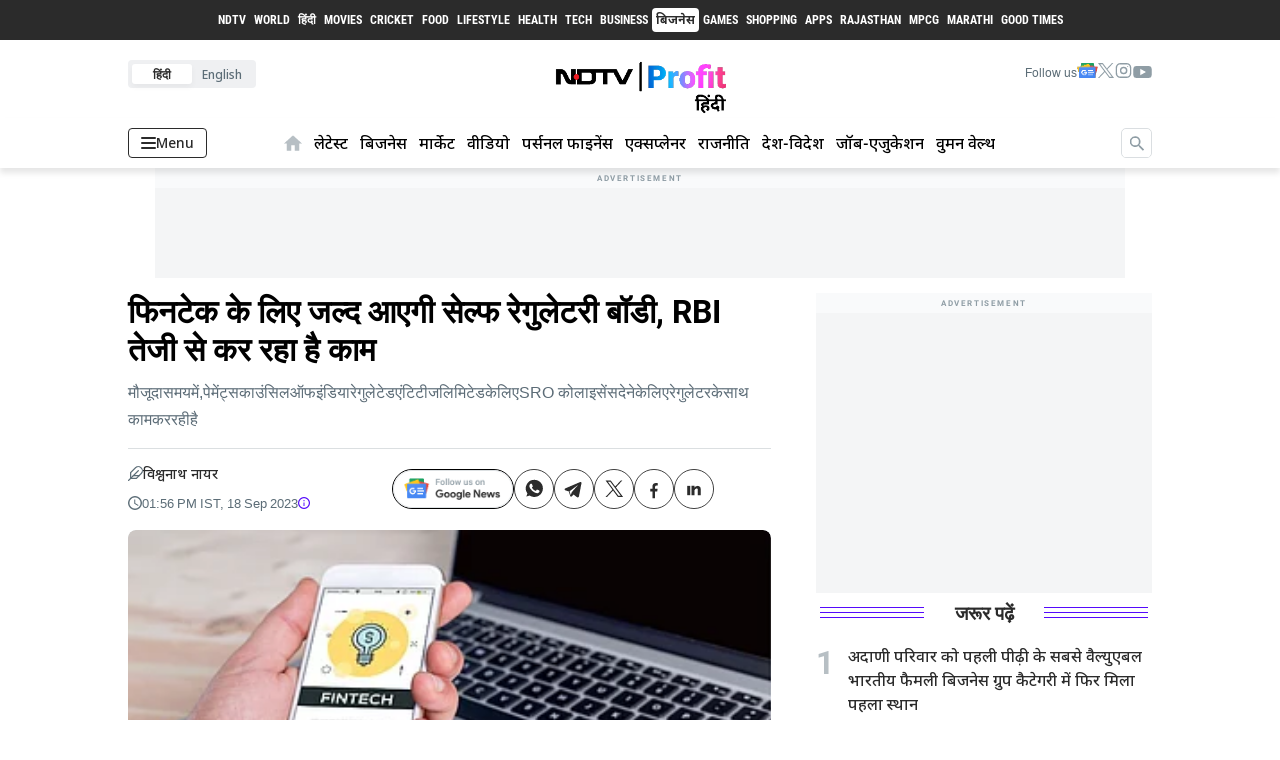

--- FILE ---
content_type: text/html; charset=utf-8
request_url: https://hindi.ndtvprofit.com/business/banking/reserve-bank-of-india-is-actively-working-on-building-the-first-self-regulatory-organisation-for-fintech
body_size: 74686
content:
<!DOCTYPE html>
<html lang="hi">
  <head>
    <title>फिनटेक के लिए जल्द आएगी सेल्फ रेगुलेटरी बॉडी, RBI तेजी से कर रहा है काम</title><meta name="news_keywords" content="Fintech,rbi,self regulatory body,fintech sro"/><meta name="author" content="विश्वनाथ नायर"/><meta name="robots" content="max-image-preview:large"/><link rel="canonical" href="https://hindi.ndtvprofit.com/business/banking/reserve-bank-of-india-is-actively-working-on-building-the-first-self-regulatory-organisation-for-fintech"/><meta name="description" content="मौजूदा समय में, पेमेंट्स काउंसिल ऑफ इंडिया रेगुलेटेड एंटिटीज लिमिटेड के लिए SRO को लाइसेंस देने के लिए रेगुलेटर के साथ काम कर रही है"/><meta name="title" content="फिनटेक के लिए जल्द आएगी सेल्फ रेगुलेटरी बॉडी, RBI तेजी से कर रहा है काम"/><meta name="keywords" content="Fintech,rbi,self regulatory body,fintech sro"/><meta property="og:type" content="article"/><meta property="og:url" content="https://hindi.ndtvprofit.com/business/banking/reserve-bank-of-india-is-actively-working-on-building-the-first-self-regulatory-organisation-for-fintech"/><meta property="og:title" content="फिनटेक के लिए जल्द आएगी सेल्फ रेगुलेटरी बॉडी, RBI तेजी से कर रहा है काम"/><meta property="og:description" content="मौजूदा समय में, पेमेंट्स काउंसिल ऑफ इंडिया रेगुलेटेड एंटिटीज लिमिटेड के लिए SRO को लाइसेंस देने के लिए रेगुलेटर के साथ काम कर रही है"/><meta property="article:modified_time" content="2023-09-18T08:27:29.325Z"/><meta name="twitter:card" content="summary_large_image"/><meta name="twitter:title" content="फिनटेक के लिए जल्द आएगी सेल्फ रेगुलेटरी बॉडी, RBI तेजी से कर रहा है काम"/><meta name="twitter:description" content="मौजूदा समय में, पेमेंट्स काउंसिल ऑफ इंडिया रेगुलेटेड एंटिटीज लिमिटेड के लिए SRO को लाइसेंस देने के लिए रेगुलेटर के साथ काम कर रही है"/><script type="application/ld+json">{"@context":"http://schema.org","@type":"BreadcrumbList","itemListElement":[{"@type":"ListItem","position":1,"name":"Home","item":"https://hindi.ndtvprofit.com"},{"@type":"ListItem","position":2,"name":"Business","item":"https://hindi.ndtvprofit.com/business"},{"@type":"ListItem","position":3,"name":"Banking","item":"https://hindi.ndtvprofit.com/business/business/banking"},{"@type":"ListItem","position":4,"name":"फिनटेक के लिए जल्द आएगी सेल्फ रेगुलेटरी बॉडी, RBI तेजी से कर रहा है काम","item":"https://hindi.ndtvprofit.com/business/banking/reserve-bank-of-india-is-actively-working-on-building-the-first-self-regulatory-organisation-for-fintech"}]}</script><script type="application/ld+json">{"headline":"फिनटेक के लिए जल्द आएगी सेल्फ रेगुलेटरी बॉडी, RBI तेजी से कर रहा है काम","image":{"@type":"ImageObject","url":"https://media.assettype.com/bqprimehindi/2023-09/69167ac4-4906-4b75-a666-5e2dd6945167/FINTECH___CANVA.jpg?w=1200&h=675&auto=format%2Ccompress&fit=max&enlarge=true","width":"1200","height":"675"},"url":"https://hindi.ndtvprofit.com/business/banking/reserve-bank-of-india-is-actively-working-on-building-the-first-self-regulatory-organisation-for-fintech","datePublished":"2023-09-18T13:56:17+05:30","mainEntityOfPage":{"@type":"WebPage","@id":"https://hindi.ndtvprofit.com/business/banking/reserve-bank-of-india-is-actively-working-on-building-the-first-self-regulatory-organisation-for-fintech"},"publisher":{"@id":"https://hindi.ndtvprofit.com","name":"NDTV Profit Hindi","@type":"NewsMediaOrganization","@context":"https://schema.org","logo":{"@type":"ImageObject","url":"https://hindi.ndtvprofit.com/icons/NDTV_hindi_logo.png","width":600,"height":60}},"author":[{"@type":"Person","name":"विश्वनाथ नायर","url":"https://hindi.ndtvprofit.com/author/1714704/vishvnaath-naayr"}],"keywords":"Fintech,rbi,self regulatory body,fintech sro","articleBody":"भारतीय फिनटेक इंडस्ट्री के लिए रिजर्व बैंक ऑफ इंडिया पहली सेल्फ रेगुलेटरी ऑर्गेनाइजेशन (SRO) बनाने के लिए तेजी से काम कर रही है. इसे लेकर रिजर्व बैंक अगले कुछ हफ्तों में ऐलान कर सकता है. मामले की जानकारी रखने वाले दो लोगों ने ये बताया है. फिनटेक SRO पर काम तेजमौजूदा समय में, पेमेंट्स काउंसिल ऑफ इंडिया रेगुलेटेड एंटिटीज लिमिटेड के लिए SRO को लाइसेंस देने के लिए रेगुलेटर के साथ काम कर रही है, मामले की जानकारी रखने वाले एक व्यक्ति ने ये BQ Prime को नाम नहीं छापने की शर्त पर ये बताया. जबकि PCI में पेमेंट फिनटेक के सदस्य हैं, 2017 में गठित फिनटेक कन्वर्जेंस काउंसिल- कर्ज, बीमा, निवेश और एग्रीटेक पर केंद्रित है. फिनटेक कन्वर्जेंस काउंसिल की एग्जिक्यूटिव कमेटी की अध्यक्षता PCI के चेयरमैन एमरिटस नवीन सूर्या करते हैं..Parliament Special Session: पंडित नेहरू से 'अटल' और मनमोहन सिंह तक, PM मोदी ने बताया- 75 साल में संसद ने क्या-क्या देखा.कोड ऑफ कंडक्टएक अन्य इंडस्ट्री एसोसिएशन, फिनटेक एसोसिएशन फॉर कंज्यूमर एम्पावरमेंट (FACE) ने पिछले हफ्ते एक नई आचार संहिता या कोड ऑफ कंडक्ट की घोषणा की. FACE ने एक बयान में कहा, कोड ऑफ कंडक्ट सात प्रमुख सिद्धांतों पर आधारित है.बयान के मुताबिक - कोड एक व्यावहारिक दस्तावेज है, जो ग्राहकों के हितों, समृद्धि और कल्याण को प्राथमिकता देने और उनकी सुरक्षा करने के लिए सदस्यों की प्रतिबद्धता को दर्शाता है. कोड उन अधिकारों और मानकों को दिखाता है, जिनके लिए ग्राहक गारंटी के हकदार हैं जिन्हें FACE सदस्य स्वेच्छा से प्रतिबद्ध करते हैं.FACE ने पिछली जनवरी में SRO बनने के लिए RBI के पास अप्लाई किया था और तब से ही मंजूरी का इंतजार कर रहा है.मामले की जानकारी रखने वाले इन दोनों शख्स के मुताबिक - रिजर्व बैंक पिछले कुछ हफ्तों से सक्रिय रूप से इंडस्ट्री-लेवल की बातचीत को आयोजित कर रहा है. इस बातचीत में एंटी कंज्यूमर प्रैक्टिस को काबू करने, मोनोपॉली के बनने और ऊंचे गवर्नेंस स्टैंडर्ड को नियंत्रित करने में SRO की भूमिका पर ध्यान केंद्रित किया गया है..कुछ सीमित दंडात्मक शक्तियां होंगी!मामले की जानकारी रखने वाले पहले व्यक्ति ने कहा कि SRO के पास सिस्टम में किसी भी अपराधी को नियंत्रित करने के लिए कुछ सीमित दंडात्मक शक्तियां हो सकती हैं.वर्तमान में, माइक्रोफाइनेंस इंस्टीट्यूशंस नेटवर्क और सा-धन माइक्रोफाइनेंस उद्योग के लिए SROs के रूप में काम करते हैं. देश के कुछ अन्य वित्तीय क्षेत्र के SROs में एसोसिएशन ऑफ म्यूचुअल फंड्स इन इंडिया, एसोसिएशन ऑफ मर्चेंट बैंकर्स ऑफ इंडिया वगैरह शामिल हैं.इस महीने की शुरुआत में आयोजित ग्लोबल फिनटेक फेस्ट में, रिजर्व बैंक गवर्नर शक्तिकांत दास ने केंद्रीय बैंक पर रेगुलेटरी बोझ को कम करने के लिए फिनटेक उद्योग को  SROs  स्थापित करने के लिए प्रोत्साहित किया था. .RBI गवर्नर शक्तिकांता दास ने कहा था, 'फिनटेक को देश के कानूनों के अनुरूप उद्योग की सर्वोत्तम प्रथाओं, गोपनीयता और डेटा सुरक्षा मानदंडों को विकसित करने, गलत बिक्री से बचने के लिए स्डैंडर्ड तय करने, नैतिक व्यापार प्रथाओं को बढ़ावा देने, मूल्य निर्धारण में पारदर्शिता लाने की जरूरत है.' .L&T का 10,000 करोड़ रुपये का शेयर बायबैक आज से खुला, ये है पूरी डिटेल","dateCreated":"2023-09-18T13:56:17+05:30","dateModified":"2023-09-18T13:56:17+05:30","name":"फिनटेक के लिए जल्द आएगी सेल्फ रेगुलेटरी बॉडी, RBI तेजी से कर रहा है काम","articleSection":"बैंकिंग","alternativeHeadline":"","description":null,"@type":"NewsArticle","@context":"http://schema.org"}</script><script type="application/ld+json"></script><script type="application/ld+json">{"@context":"https://schema.org","@type":"Webpage","Name":"फिनटेक के लिए जल्द आएगी सेल्फ रेगुलेटरी बॉडी, RBI तेजी से कर रहा है काम","URL":"https://hindi.ndtvprofit.com/business/banking/reserve-bank-of-india-is-actively-working-on-building-the-first-self-regulatory-organisation-for-fintech"}</script><script type="application/ld+json">{"@context":"https://schema.org","@type":"NewsMediaOrganization","Name":"NDTV Profit Hindi","Url":"https://hindi.ndtvprofit.com","sameAs":["https://twitter.com/NDTVProfitHindi","https://www.youtube.com/channel/UCiThge5Gve5Syt299i2bsxA","https://www.facebook.com/profithindindtv","https://www.instagram.com/ndtvprofithindi","https://t.me/ndtvprofithindi","https://news.google.com/publications/CAAqBwgKMOSpmQswhLSxAw?hl=en-IN&gl=IN&ceid=IN:en"],"Logo":{"@type":"ImageObject","url":"https://hindi.ndtvprofit.com/icons/NDTV_hindi_logo.png","width":600,"height":60},"Address":{"@type":"PostalAddress","streetAddress":"Unit No.405 to 409, 4th Floor, Wing A, Inspire BKC, G Block, BKC Main Road, Bandra Kurla Complex, Bandra (East)","addressLocality":"Mumbai","addressRegion":"India","postalCode":"400051"}}</script><script type="application/ld+json">{"@context":"https://schema.org","@type":"SiteNavigationElement","Name":["Home Page","Business","Market","Videos","Personal Finance","Explainer","Politics","News","Jobs-Education","Women"],"URL":["https://hindi.ndtvprofit.com","https://hindi.ndtvprofit.com/business","https://hindi.ndtvprofit.com/market","https://hindi.ndtvprofit.com/videos","https://hindi.ndtvprofit.com/personal-finance","https://hindi.ndtvprofit.com/bq-explainer","https://hindi.ndtvprofit.com/politics","https://hindi.ndtvprofit.com/news","https://hindi.ndtvprofit.com/jobs-education","https://hindi.ndtvprofit.com/women"]}</script><meta name="twitter:image" content="https://media.assettype.com/bqprimehindi%2F2023-09%2F69167ac4-4906-4b75-a666-5e2dd6945167%2FFINTECH___CANVA.jpg?w=1200&amp;auto=format%2Ccompress&amp;ogImage=true"/><meta property="og:image" content="https://media.assettype.com/bqprimehindi%2F2023-09%2F69167ac4-4906-4b75-a666-5e2dd6945167%2FFINTECH___CANVA.jpg?w=1200&amp;auto=format%2Ccompress&amp;ogImage=true"/><meta property="og:image:width" content="1200"/><meta property="og:image:height" content="630"/><meta name="twitter:creator" content="विश्वनाथ नायर"/><meta name="twitter:site" content="@bqprimehindi"/><meta property="og:site_name" content="NDTV Profit Hindi"/>    <link href="/manifest.json" rel="manifest">
    <meta name="viewport" content="width=device-width,height=device-height,initial-scale=1.0,maximum-scale=5.0,minimum-scale=1.0">
    <meta content="yes" name="apple-mobile-web-app-capable">
    <meta content="black" name="apple-mobile-web-app-status-bar-style">
    <meta content="" name="apple-mobile-web-app-title">
    <meta http-equiv="Content-Security-Policy" content="upgrade-insecure-requests">
    <meta name=“robots” content=“max-image-preview:large”>
    <link rel="preconnect dns-prefetch" href="https://fonts.gstatic.com/" crossorigin />
    <link rel="dns-prefetch" href="https://fonts.googleapis.com">
    <link rel="preconnect dns-prefetch" href="https://cdn.gumlet.com" crossorigin>
    <link rel="preload" href="https://images.assettype.com/bqprimehindi/2023-11/1e9d163a-a171-4f43-b0f8-2f950f3d75e3/ndtv_profit_placeholder___hindi.png" as="image" fetchpriority="high">
    <link rel="dns-prefetch" href="https://securepubads.g.doubleclick.net">
    <meta name='dailymotion-domain-verification' content='dm8keuy3crljkbu5q' />
    <meta name='dailymotion-domain-verification' content='dm6zc61ojhbcpppgm' />
    <link rel="preconnect" href="https://websdk.moengage.com" crossorigin />
    <link rel="preconnect" href="https://cdn.moengage.com" crossorigin />
    <meta name=“robots” content=“max-image-preview:large”>

    <script async type="text/javascript">
      window.GUMLET_CONFIG = {
        hosts: [{ current: "media.assettype.com", gumlet: "media.assettype.com" }],
        lazy_load: false,
        auto_webp: true,
        srcset: true
      }
    </script>
    
    <style>
      @font-face{font-display:swap;font-family:Lato;font-style:normal;font-weight:400;src:local('Lato Regular'),local('Lato-Regular'),url(https://fonts.gstatic.com/s/lato/v14/S6uyw4BMUTPHjx4wWA.woff) format('woff')}@font-face{font-display:swap;font-family:Lato;font-style:normal;font-weight:700;src:local('Lato Bold'),local('Lato-Bold'),url(https://fonts.gstatic.com/s/lato/v14/S6u9w4BMUTPHh6UVSwiPHw.woff) format('woff')}@font-face{font-display:swap;font-family:Roboto;font-style:normal;font-weight:400;src:local('Roboto'),local('Roboto-Regular'),url(https://fonts.gstatic.com/s/roboto/v18/KFOmCnqEu92Fr1Mu4mxM.woff) format('woff')}@font-face{font-display:swap;font-family:Roboto;font-style:normal;font-weight:700;src:local('Roboto Bold'),local('Roboto-Bold'),url(https://fonts.gstatic.com/s/roboto/v18/KFOlCnqEu92Fr1MmWUlfBBc-.woff) format('woff')}
    </style>
    <!--
  Load CSS fonts by executing the below command in terminal
  curl -vH "User-Agent: Mozilla/5.0 (Windows NT 6.1; WOW64; rv:27.0) Gecko/20100101 Firefox/27.0" 'https://fonts.googleapis.com/css2?family=Nunito+Sans:ital,wght@0,400;0,600;0,700;0,800;1,400' | curl -X POST -s --data-urlencode 'input@-' https://cssminifier.com/raw
-->

<!-- <link href="https://fonts.googleapis.com/css2?family=Roboto:wght@400;500;600;700;800;900&display=swap" rel="stylesheet">
<link href="https://fonts.googleapis.com/css2?family=Roboto+Condensed:wght@300;400;700&display=swap" rel="stylesheet">
<link href="https://fonts.googleapis.com/css2?family=Montserrat:wght@800&display=swap" rel="stylesheet"> -->

<style>
  @font-face {
    font-family: Roboto;
    font-style: normal;
    font-weight: 400;
    font-display: swap;
    src: url(https://fonts.gstatic.com/s/roboto/v27/KFOmCnqEu92Fr1Me5g.woff) format('woff')
  }

  @font-face {
    font-family: Roboto;
    font-style: normal;
    font-weight: 500;
    font-display: swap;
    src: url(https://fonts.gstatic.com/s/roboto/v27/KFOlCnqEu92Fr1MmEU9vAA.woff) format('woff')
  }

  @font-face {
    font-family: Roboto;
    font-style: normal;
    font-weight: 700;
    font-display: swap;
    src: url(https://fonts.gstatic.com/s/roboto/v27/KFOlCnqEu92Fr1MmWUlvAA.woff) format('woff')
  }

  @font-face {
    font-family: Roboto;
    font-style: normal;
    font-weight: 900;
    font-display: swap;
    src: url(https://fonts.gstatic.com/s/roboto/v27/KFOlCnqEu92Fr1MmYUtvAA.woff) format('woff')
  }

  @font-face {
    font-family: 'Roboto Condensed';
    font-style: normal;
    font-weight: 300;
    font-display: swap;
    src: url(https://fonts.gstatic.com/s/robotocondensed/v19/ieVi2ZhZI2eCN5jzbjEETS9weq8-33mZKCA.woff) format('woff')
  }

  @font-face {
    font-family: 'Roboto Condensed';
    font-style: normal;
    font-weight: 400;
    font-display: swap;
    src: url(https://fonts.gstatic.com/s/robotocondensed/v19/ieVl2ZhZI2eCN5jzbjEETS9weq8-59Y.woff) format('woff')
  }

  @font-face {
    font-family: 'Roboto Condensed';
    font-style: normal;
    font-weight: 700;
    font-display: swap;
    src: url(https://fonts.gstatic.com/s/robotocondensed/v19/ieVi2ZhZI2eCN5jzbjEETS9weq8-32meKCA.woff) format('woff')
  }

  @font-face {
    font-family: 'Montserrat';
    font-style: normal;
    font-weight: 500;
    font-display: swap;
    src: url(https://fonts.gstatic.com/s/montserrat/v18/JTURjIg1_i6t8kCHKm45_ZpC3gTD_vx3rCubqg.woff2) format('woff2');
  }

  @font-face {
    font-family: Montserrat;
    font-style: normal;
    font-weight: 800;
    font-display: swap;
    src: url(https://fonts.gstatic.com/s/montserrat/v18/JTURjIg1_i6t8kCHKm45_c5H7g0.woff) format('woff')
  }

  @font-face {
    font-family: Noto Sans;
    font-style: normal;
    font-weight: 300;
    src: url(https://fonts.gstatic.com/s/notosans/v27/o-0NIpQlx3QUlC5A4PNjThZVadyBx2pqPIif.woff2) format('woff2');

  }

  @font-face {
    font-family: Noto Sans;
    font-style: normal;
    font-weight: 400;
    src: url(https://fonts.gstatic.com/s/notosans/v27/o-0IIpQlx3QUlC5A4PNr6DRASf6M7VBj.woff2) format('woff2');
  }
  @font-face {
  font-family: 'Noto Sans';
  font-style: normal;
  font-weight: 500;
  src: url(https://fonts.gstatic.com/s/notosans/v27/o-0NIpQlx3QUlC5A4PNjFhdVZdyBx2pqPIif.woff2) format('woff2');
  unicode-range: U+0900-097F, U+1CD0-1CF6, U+1CF8-1CF9, U+200C-200D, U+20A8, U+20B9, U+25CC, U+A830-A839, U+A8E0-A8FB;
}
  @font-face {
    font-family: Noto Sans;
    font-style: normal;
    font-weight: 500;
    font-display: swap;
    src: url(https://fonts.gstatic.com/s/notosans/v27/o-0NIpQlx3QUlC5A4PNjFhdVZNyBx2pqPA.woff2) format('woff2');
  }

  @font-face {
    font-family: Noto Sans;
    font-style: normal;
    font-weight: 600;
    src: url(https://fonts.gstatic.com/s/notosans/v27/o-0NIpQlx3QUlC5A4PNjOhBVYNyBx2pqPIif.woff2) format('woff2');
  }

  @font-face {
    font-family: Noto Sans;
    font-style: normal;
    font-weight: 700;
    src: url(https://fonts.gstatic.com/s/notosans/v27/o-0NIpQlx3QUlC5A4PNjXhFVZdyBx2pqPIif.woff2) format('woff2');

  }

  @font-face {
    font-family: Noto Sans;
    font-style: normal;
    font-weight: 800;
    src: url(https://fonts.gstatic.com/s/notosans/v27/o-0NIpQlx3QUlC5A4PNjQhJVZNyBx2pqPA.woff2) format('woff2');

  }

  @font-face {
    font-family: Noto Sans;
    font-style: normal;
    font-weight: 900;
    src: url(https://fonts.gstatic.com/s/notosans/v27/o-0NIpQlx3QUlC5A4PNjZhNVYNyBx2pqPIif.woff2) format('woff2');

  }

  :root {
    --roboto: 'Roboto', sans-serif;
    --roboto-2: 'Roboto Condensed', sans-serif;
    --mont: 'Montserrat', sans-serif;
    --noto: 'Noto Sans', sans-serif;

    --fallback: -apple-system, BlinkMacSystemFont, "Segoe UI", Roboto, Oxygen, Ubuntu, Cantarell, "Open Sans", "Helvetica Neue", sans-serif;
    --font1: var(--fallback);
    --font2: var(--fallback);
    --font3: var(--fallback);
  }

  .fonts-loaded {
    --font1: var(--roboto);
    --font2: var(--mont);
    --font3: var(--roboto-2);
    --font4: var(--noto);
  }

</style>

<style>
  body.fonts-loaded {
--title-font: [object Object];--content-font: [object Object];  }

</style>

    <style type="text/css"> ._1-r6X{background:#2b2b2b 0 0 no-repeat padding-box;bottom:8rem;height:40px;position:absolute;width:100%}._1-r6X .rKnF5{grid-gap:22px;align-items:center;display:flex;gap:22px;height:40px;justify-content:center;overflow:hidden}._1-r6X .rKnF5 .STfjb{text-wrap:nowrap;color:#fff;font-family:var(--font3);font-size:10px;font-weight:var(--font-weight-bold);letter-spacing:0;padding:0 2px;text-transform:uppercase}._1-r6X .rKnF5 .STfjb:hover{background:#fff 0 0 no-repeat padding-box;border-radius:4px;color:#2b2b2b}@media (min-width:990px){._1-r6X .rKnF5 .STfjb{font-size:var(--base-smaller);padding:0 4px}}._1-r6X .rKnF5 .hV57g{background:#fff 0 0 no-repeat padding-box;border-radius:4px;color:#2b2b2b;font-size:10px;font-weight:var(--font-weight-bold);padding:0 2px;text-transform:uppercase}@media (min-width:990px){._1-r6X .rKnF5 .hV57g{font-size:var(--base-smaller);padding:0 4px}}@media screen and (min-width:1281px) and (max-width:1370px){._1-r6X .rKnF5{grid-gap:18px!important;gap:18px!important}}@media screen and (max-width:1280px){._1-r6X .rKnF5{grid-gap:10px;gap:10px}}.bK0f3{background-color:var(--iron-color);border-radius:3px;height:20px;width:70px}@media screen and (max-width:1429px){.bK0f3{width:64px}}
.TTjVk .qWkYl{color:#5c6d77;font-family:var(--noto)!important;font-size:var(--base-large)}.HOc8a{padding-top:40px;position:relative}@media only screen and (max-width:767px){.HOc8a{height:auto;padding-top:0}}.HOc8a .LFVgf{display:flex;justify-content:left}@media only screen and (max-width:767px){.HOc8a .LFVgf{display:none}}.HOc8a .LFVgf .h2Ukt{background:#eff0f2;border-radius:4px;display:grid;grid-template-columns:repeat(2,6fr);padding:4px}.HOc8a .LFVgf .h2Ukt>a{align-content:center;display:grid;justify-content:center;place-content:center}.HOc8a .LFVgf .h2Ukt .mZWT-{background:none;border:none;border-radius:3px;color:#5c6d77;font-family:var(--noto)!important;font-size:var(--base-smaller);font-weight:var(--font-weight-semi);padding:3.5px 10px}.HOc8a .LFVgf .h2Ukt .FqheW{background:var(--white);box-shadow:0 3px 6px rgba(0,0,0,.043);color:#2b2b2b;cursor:default;font-weight:600}.HOc8a ._-8NJ-{grid-gap:15px;align-items:center;display:flex;gap:15px}.HOc8a ._-8NJ- .PtH-Y{color:#5c6d77;font-family:var(--noto)!important;font-size:var(--base-smaller)}.HOc8a ._9zT1s{align-items:flex-start;display:flex;height:78px;justify-content:space-between;padding:20px 0 16px}@media only screen and (max-width:767px){.HOc8a ._9zT1s{justify-content:center;padding:16px 0}}
.p1dgL{align-items:center;color:var(--brand-secondary);display:flex;padding:14px 6px}.p1dgL:hover{color:var(--rgb-black)}.vdcUP{border-left:6px solid transparent;border-right:6px solid transparent;border-top:8px solid var(--brand-secondary);cursor:pointer;margin:4px 4px 0}.Pc-37{padding:4px 0}._8IV-H{display:grid;position:relative;transition:all ease-in-out}._8IV-H a{font-weight:var(--font-weight-semi)}@media only screen and (max-width:767px){._8IV-H a{font-weight:400}}._8IV-H>span{cursor:pointer;position:absolute;right:0}._8IV-H>a::-moz-selection,._8IV-H>span::-moz-selection{background:none;color:none}._8IV-H>a::selection,._8IV-H>span::selection{background:none;color:none}.vdXuU{color:#424242;margin-left:15px;padding-top:12px}._8qxLE{grid-gap:5px;align-items:center;background-color:transparent;border:1px solid var(--second-color);border-radius:4px;color:var(--second-color);cursor:pointer;display:flex;font-size:var(--base-small);font-weight:var(--font-weight-semi);gap:5px;margin:0;max-height:31px;max-width:92px;outline:none;padding:6px 12px;width:-moz-max-content;width:max-content}@media only screen and (max-width:767px){._8qxLE{border:none;bottom:76px;padding:0;position:absolute;right:16px}._8qxLE>.pjutN{display:none}}._8qxLE:focus{outline:none}.KNQgg{background-color:var(--second-color);border-radius:2px;display:block;height:2px;transition:all .1s ease-in;width:15px}@media only screen and (max-width:767px){.KNQgg{background-color:var(--font1-color);width:20px}}.KNQgg:nth-child(2){margin:3px 0}@media only screen and (max-width:767px){.KNQgg:nth-child(2){margin:4px 0}}._8qxLE._3TI-j span:first-child{transform:translateY(7.4px) rotate(45deg)}._8qxLE._3TI-j span:nth-child(2){opacity:0}._8qxLE._3TI-j span:nth-child(3){transform:translateY(-4.5px) rotate(-45deg)}@keyframes h-4Oy{0%{width:30px}to{width:175px}}@keyframes wn23u{0%{transform:rotate(0deg)}to{transform:rotate(1turn)}}.XHk-A{grid-gap:5px;animation:h-4Oy 1.5s forwards;background-color:var(--bg1-color);border:1px solid var(--iron-color);border-radius:5px;box-sizing:border-box;gap:5px;height:30px;max-width:31px;position:absolute;right:0;top:0}.XHk-A>form{align-items:center;display:flex;height:100%;justify-content:flex-end}.XHk-A>form .uxdRO{align-content:center;display:grid;height:20px;justify-content:center;place-content:center;width:20px}.XHk-A>form .uxdRO .N9p1T{animation:wn23u 1s linear infinite;border:2px solid #f3f3f3;border-radius:50%;border-top-color:#2b2b2b;height:15px;width:15px}.XHk-A>form .PwVSW{align-content:center;border:none;border-radius:5px;cursor:pointer;display:grid;height:100%;justify-content:center;place-content:center;position:relative;width:29px}.XHk-A>form .PwVSW,.XHk-A>form .PwVSW>button{background-color:var(--bg1-color);outline:none}.XHk-A>form .PwVSW>button{border:none;border-radius:2px;height:27px;width:27px}.XHk-A>form .PwVSW>span{cursor:pointer;left:50%;position:absolute;top:50%;transform:translate(-50%,-50%)}.XHk-A>form .PwVSW>span:before{margin-right:0!important}.XHk-A>form>input{border:none;font-size:var(--base-small);max-height:16px;outline:none}.e1fgm>form>input{display:none}.Cwjy-{max-width:173px}.Cwjy->form>input{width:calc(100% - 48px)}.Cwjy->form>.PwVSW>button{background-color:var(--black);border-radius:4px;height:23px;width:23px}.Cwjy->form>.PwVSW>span{color:#fff!important;font-size:12px!important}.XHk-A[focus-within]{border:1px solid #000}.XHk-A:focus-within{border:1px solid #000}.qJ9Ub{align-content:center;cursor:pointer;display:grid;justify-content:center;margin-right:3px;place-content:center}.qJ9Ub:hover .qJ9Ub>svg{fill:red!important}.nCGOm{backdrop-filter:blur(6.1px);-webkit-backdrop-filter:blur(6.1px);background:rgba(0,0,0,.83);border-radius:4px;box-shadow:0 4px 30px rgba(0,0,0,.1);box-shadow:0 10px 18px rgba(0,0,0,.153);margin-top:15px;max-height:60vh;overflow-y:auto;position:absolute;right:0;top:100%;width:40vw;z-index:420}.nCGOm>div{cursor:pointer;font-size:13px;padding:13px 18px}.nCGOm>div:hover{background-color:hsla(0,2%,55%,.1)}.i1IRR{grid-gap:5px;color:#fff;display:flex;flex-direction:column;gap:5px;position:relative}.i1IRR:after{background:gray;bottom:0;content:"";height:1%;position:absolute;width:95%}.i1IRR>small{color:#b6b2b2}.vaCqY{left:50%;position:absolute;top:57%;transform:translate(-50%,-50%)}.LSqFk{align-self:center;display:none;position:relative}@media only screen and (max-width:767px){.LSqFk{bottom:64px;display:block;left:16px;position:absolute}}.Z6dme{align-items:flex-end;background:transparent;border:none;cursor:pointer;float:right;justify-content:center;width:32px}.Bc-VT,.Z6dme{display:flex;height:100%}.Bc-VT{align-items:center;background:var(--second-color);border-radius:0;display:none;height:70px;justify-content:flex-start;left:0;margin:0;padding:0;position:fixed;right:0;top:0;transition-duration:.9s;transition-property:all;transition-timing-function:cubic-bezier(0,1,.5,1);z-index:var(--zlevel3)}.Bc-VT>form{width:90%}.sm1Ah .Bc-VT{display:flex}.xTMnk{color:gray;cursor:pointer;font-size:20px;margin-right:10px;position:absolute;right:0}.WXhx9{position:relative}@media only screen and (max-width:767px){.WXhx9{display:none}}.jzzDT{align-items:center!important;background:var(--white);border:none!important;border-radius:55%!important;display:flex!important;height:40px!important;justify-content:center!important;left:91.5%!important;position:absolute!important;top:50%!important;transform:translate(-50%,-50%)!important;width:40px!important}.XWYoN{padding-left:10px;padding-top:5px}.jzzDT:hover{background:#550afb;cursor:pointer!important;height:43px!important;width:43px!important}.AKVV9{border:1px solid var(--fourth-color);border-radius:2rem;height:30px;outline:none;padding:10px 13px}@media only screen and (max-width:767px){.AKVV9{background-color:var(--second-color);border:none;border-radius:none;color:#fff;width:100%}}.AKVV9:focus{border:1px solid #000;outline:none}@media only screen and (max-width:767px){.AKVV9:focus{border:none}}.AKVV9::-moz-placeholder{font-size:14px}.AKVV9::placeholder{font-size:14px}.nYXS9{backdrop-filter:blur(6.1px);-webkit-backdrop-filter:blur(6.1px);background:rgba(0,0,0,.83);box-shadow:0 4px 30px rgba(0,0,0,.1);box-shadow:0 10px 18px rgba(0,0,0,.153);left:0;max-height:95vh;overflow-y:auto;position:fixed;right:0;top:70px;width:100%;z-index:420}.nYXS9>div{cursor:pointer;font-size:13px;padding:13px 18px}.nYXS9>div:hover{background-color:hsla(0,2%,55%,.1)}.r8Mgc{grid-gap:5px;color:#fff;display:flex;flex-direction:column;gap:5px;position:relative}.r8Mgc:first-child{margin-top:5px}.r8Mgc:last-child{margin-bottom:25vh}.r8Mgc:after{background:gray;bottom:0;content:"";height:1%;position:absolute;width:95%}.r8Mgc>small{color:#b6b2b2}.yxSmy{background:transparent;bottom:0;display:flex;left:-300px;position:fixed;top:0;transition:left .3s cubic-bezier(0,0,.21,1);width:100%;z-index:999}@media only screen and (max-width:767px){.yxSmy{flex-direction:row-reverse}}.yxSmy>.fcl0y{background:var(--white);width:20%}@media only screen and (max-width:767px){.yxSmy>.fcl0y{width:80%}}.yxSmy>.fcl0y>.fTSx8{grid-gap:16px;display:flex;flex-direction:column;gap:16px;justify-content:space-between;padding:18px 18px 5px}.yxSmy>.fcl0y>.fTSx8>.NjHoE{grid-gap:14px;align-items:flex-start;display:flex;gap:14px}.yxSmy>.fcl0y>.fTSx8>.NjHoE .BVPQM{align-content:center;border:1px solid var(--iron-color);border-radius:50%;cursor:pointer;display:grid;height:34px;justify-content:center;margin-left:auto;place-content:center;width:34px}.yxSmy>.fcl0y>.fTSx8>.v462q{grid-gap:11px;align-items:center;border:1px solid var(--iron-color);border-radius:6px;display:flex;gap:11px;justify-content:center;padding:8px}.yxSmy>.fcl0y>.fTSx8>.v462q>.yXDVC{color:var(--second-color);font-family:var(--roboto)!important;font-size:var(--base);font-weight:var(--font-weight-semi)}.yxSmy>.fcl0y>.rn33H{padding:18px 18px 0;width:100%}.yxSmy>.fcl0y>.rn33H>span{background-color:var(--iron-color);display:block;height:1px}.yxSmy>.fcl0y>.QWwHe{display:grid;grid-template-columns:auto;height:calc(100dvh - 138px);overflow:scroll}.yxSmy>.fcl0y>.QWwHe .VdXHn{padding-bottom:5px}.yxSmy>.fcl0y>.QWwHe .VdXHn .api5V{height:18px}.yxSmy>.fcl0y>.QWwHe .VdXHn>.hCKa4{align-items:center;color:#5c6d77;cursor:pointer;display:flex;font-weight:var(--font-weight-semi);padding:14px 18px}.yxSmy>.fcl0y>.QWwHe .VdXHn>.hCKa4>.W5PC6{color:#5c6d77;font-family:var(--roboto)!important;font-weight:var(--font-weight-bold)}.yxSmy>.fcl0y>.QWwHe .VdXHn>.hCKa4>.xHYF8{background-color:var(--sixth-color);border-radius:50%;height:5px;margin-left:7px;width:5px}.yxSmy>.fcl0y>.QWwHe .VdXHn>.hCKa4>._7UqKJ{background:var(--keppel);border-radius:3px;color:var(--white);font-size:var(--base-smallest);margin-left:7px;padding:1px 3px}.yxSmy>.fcl0y>.QWwHe .VdXHn>.hCKa4>.iuEAw{line-height:0;min-width:36px}.yxSmy>.fcl0y>.QWwHe .VdXHn>.hCKa4>.iuEAw img,.yxSmy>.fcl0y>.QWwHe .VdXHn>.hCKa4>.iuEAw svg{margin-right:12px;max-width:-moz-max-content;max-width:max-content;width:-webkit-fill-available}.yxSmy>.fcl0y>.QWwHe .VdXHn>.hCKa4>.iuEAw .ZE5Ep{color:#b7bfc4}.yxSmy>.fcl0y>.QWwHe .VdXHn>.hCKa4>.iuEAw.UjdP-{align-items:center;display:flex;margin-left:6px}.yxSmy>.fcl0y>.QWwHe .VdXHn>.hCKa4>.iuEAw.y-63P{align-items:center;display:flex}.yxSmy>.fcl0y>.QWwHe .VdXHn::-webkit-scrollbar{background:transparent;display:none;width:0}.yxSmy>.fcl0y>.QWwHe>._5OIa4{background-color:#f4f5f6;display:flex;flex-direction:column;justify-content:space-between;padding:10px 18px 25px}.yxSmy>.fcl0y>.QWwHe>._5OIa4>.bG4ON{border-bottom:1px solid var(--iron-color);height:-moz-max-content;height:max-content;margin-top:auto;padding-bottom:10px}.yxSmy>.fcl0y>.QWwHe>._5OIa4>.bG4ON>a{grid-gap:15px;align-items:center;display:flex;gap:15px;padding:12px 0}.yxSmy>.fcl0y>.QWwHe>._5OIa4>.bG4ON>a>span{color:#8f9da5;font-family:var(--roboto)!important;font-size:var(--base);font-weight:var(--font-weight-semi)}.yxSmy>.fcl0y>.QWwHe>._5OIa4>.-JdIZ .ungCy{color:#a8b1b8;font-family:var(--roboto)!important;font-size:var(--base-smaller);font-weight:var(--font-weight-bold);letter-spacing:1.44px;padding:25px 0 15px}.yxSmy>.fcl0y>.QWwHe>._5OIa4>.-JdIZ ._3qjlw{grid-column-gap:3px;-moz-column-gap:3px;column-gap:3px;display:grid;grid-template-columns:repeat(6,minmax(0,1fr));padding-bottom:17px}.yxSmy>.fcl0y>.QWwHe>._5OIa4>.PpBAd .fcsSd{grid-gap:15px;display:grid;gap:15px;grid-template-columns:repeat(2,minmax(0,1fr));padding-bottom:18px}.yxSmy>.fcl0y>.QWwHe>._5OIa4>.PpBAd ._3DCLk{align-items:flex-end;color:#8f9da5;display:flex;font-size:var(--base-small);padding-bottom:10px}.yxSmy>.fcl0y>.QWwHe>._5OIa4>.PpBAd ._3DCLk>img{margin-right:4px}.yxSmy>.fcl0y>.QWwHe>._5OIa4>.PpBAd ._8YXh5{align-items:center;color:#8f9da5;display:flex;font-size:var(--base-small);padding-bottom:25px}.yxSmy>.fcl0y>.QWwHe>._5OIa4>.PpBAd ._8YXh5>img{margin:0 4px}.yxSmy>.fcl0y>.QWwHe::-webkit-scrollbar{display:none}._3BMwV{background:#000 0 0 no-repeat padding-box;opacity:.33;pointer-events:none;width:80%}@media only screen and (max-width:767px){._3BMwV{width:20%}}._5NUZN{box-shadow:70px 0 70px rgba(0,0,0,.11);left:0}.xMbHw{display:none}.Ye1FJ{background-color:var(--bg1-color);bottom:0;position:fixed;width:100%;z-index:var(--z-level-5)}.Ye1FJ .J3hxw{color:var(--second-color);height:255px;padding:18px}.Ye1FJ .J3hxw img{display:block;margin:16px 0}.Ye1FJ .J3hxw>span{align-items:center;display:flex;margin:8px 0}.Ye1FJ .J3hxw>span>p{font-size:15px;font-weight:var(--font-weight-semi);margin:0;padding:0 0 0 4px}.Ye1FJ .J3hxw .jAD-i{box-shadow:0 3px 14px rgba(253,95,31,.424);display:block;font-size:16px;margin:15px auto 0;width:100%}.Ye1FJ .EroI6{bottom:253px;left:44%;position:absolute;right:50%;z-index:99}.Ye1FJ .EroI6 button{background-color:var(--second-color);border-radius:18px;color:var(--font4-color);display:flex;font-family:var(--font2);font-size:var(--base-smallest);font-weight:var(--font-weight-extra-bold);height:32px;justify-content:center;padding:10px;text-align:center}.Ye1FJ .EroI6 button>span{color:var(--sixth-color)!important;margin-right:4px}.Ye1FJ .QTBDq{background-color:var(--bg9-color)}.Ye1FJ .QTBDq ._2SdQ7{height:50px;padding:7px;text-align:center;width:100%}.Ye1FJ .QTBDq .HaS1r{bottom:40px;position:absolute;right:-2px}.Ye1FJ .QTBDq .HaS1r button{background-color:var(--bg9-color);display:flex;height:40px;justify-content:center;padding-bottom:10px;text-align:center;width:32px}.Ye1FJ .wJVUI{display:none}.Ye1FJ .MUlhg{background:var(--bg7-color) 0 0 no-repeat padding-box;bottom:244px;height:100vh;left:0;position:fixed;width:100%}@media only screen and (min-width:768px) and (hover:hover) and (pointer:fine){.Ye1FJ{display:none}}.KlgaD{z-index:1000!important}._1-r6X{background:#2b2b2b 0 0 no-repeat padding-box;bottom:8rem;height:40px;position:absolute;width:100%}._1-r6X .rKnF5{grid-gap:22px;align-items:center;display:flex;gap:22px;height:40px;justify-content:center;overflow:hidden}._1-r6X .rKnF5 .STfjb{text-wrap:nowrap;color:#fff;font-family:var(--font3);font-size:10px;font-weight:var(--font-weight-bold);letter-spacing:0;padding:0 2px;text-transform:uppercase}._1-r6X .rKnF5 .STfjb:hover{background:#fff 0 0 no-repeat padding-box;border-radius:4px;color:#2b2b2b}@media (min-width:990px){._1-r6X .rKnF5 .STfjb{font-size:var(--base-smaller);padding:0 4px}}._1-r6X .rKnF5 .hV57g{background:#fff 0 0 no-repeat padding-box;border-radius:4px;color:#2b2b2b;font-size:10px;font-weight:var(--font-weight-bold);padding:0 2px;text-transform:uppercase}@media (min-width:990px){._1-r6X .rKnF5 .hV57g{font-size:var(--base-smaller);padding:0 4px}}@media screen and (min-width:1281px) and (max-width:1370px){._1-r6X .rKnF5{grid-gap:18px!important;gap:18px!important}}@media screen and (max-width:1280px){._1-r6X .rKnF5{grid-gap:10px;gap:10px}}.bK0f3{background-color:var(--iron-color);border-radius:3px;height:20px;width:70px}@media screen and (max-width:1429px){.bK0f3{width:64px}}._3dp-f{-ms-overflow-style:none;align-items:center;display:flex;font-family:var(--title-font);justify-content:center;list-style-type:none;margin-right:8px;overflow:auto;overflow-y:scroll;scrollbar-width:none}@media only screen and (max-width:767px){._3dp-f{justify-content:normal}}._3dp-f::-webkit-scrollbar{display:none}._3dp-f>img:hover{cursor:pointer}.gfDK6{background-color:#fff;box-shadow:0 5px 6px rgba(0,0,0,.1);padding-top:10px;position:relative}@media only screen and (max-width:767px){.gfDK6{padding:0!important}}._7TDUC{display:grid;grid-template-columns:1fr 12fr 1fr;padding:0 0 10px;position:relative}@media only screen and (max-width:767px){._7TDUC{display:flex;padding:4px 16px 8px}}.vAlY1{position:relative}.NtNiG{font-size:var(--title-font);white-space:nowrap}.NtNiG>a{font-weight:500}.NtNiG:not(:last-child){margin-right:8px}.NtNiG:last-child{margin-right:0}@media only screen and (min-width:991px){.NtNiG:not(:last-child){margin-right:12px}}@media only screen and (min-width:1281px){.NtNiG:not(:last-child){margin-right:21px}}.JghpK{cursor:pointer;margin-right:21px}.lsLLO{grid-gap:20px;background-color:var(--white);border-radius:5px;box-shadow:0 3px 10px rgba(0,0,0,.2);display:flex;flex-direction:column;gap:20px;max-height:100vh;min-width:220px;overflow:scroll;padding:18px 16px;position:absolute;right:0;top:100%;transition:all ease-in-out;z-index:var(--zlevel2)}@media only screen and (max-width:767px){.lsLLO{right:4%}}.lsLLO .hamburger-menu{align-self:flex-end}.lsLLO .menu-link{margin-bottom:12px;padding:16px 0;width:100%}.lsLLO .menu-link:last-child{margin-bottom:0}.lsLLO .menu-link:hover{color:var(--brand-primary-dark)}.-vnOJ{padding:12px}._3dp-f::-webkit-scrollbar{height:0;width:0;z-index:var(--zlevel3)}._3dp-f::-webkit-scrollbar-thumb{background:#fff;border-radius:0}.J1T3e{background-color:var(--brand-secondary);height:100vh;left:0;opacity:.4;position:fixed;right:0;top:0;width:100vw;z-index:var(--zlevel1)}.CYtzQ{flex-shrink:0;text-align:right;width:100px}.f-4PJ{background-color:transparent;border:none;padding:0}.f-4PJ,.ymFcY{cursor:pointer}.ymFcY{border-radius:50%;height:24px;-o-object-fit:cover;object-fit:cover;width:24px}._49XKh{margin-right:16px;right:0;top:42px}.rt-DM{cursor:pointer;padding:8px 0}.rt-DM:hover{color:var(--brand-primary-dark)}.RFZLp{grid-gap:8px;align-items:center;display:flex;gap:8px;padding-left:7px}@media only screen and (max-width:767px){.RFZLp{padding:0}}.s6gga{background-color:#fff;box-shadow:-18px 0 17px 6px #fffbfb;display:block;height:19px;width:20px;z-index:10}
.wQIRA{align-items:center;border-right:1px solid var(--iron-color);display:flex;height:100%;padding-left:0;padding-right:50px;position:relative;width:94%}@media only screen and (max-width:767px){.wQIRA{padding:0 50px 0 0;width:82%}}.wQIRA .OLKRB{border-right:1px solid var(--iron-color);height:50px}.wQIRA ._5Ro4P{height:18px;position:absolute;right:18px;width:15px}.wQIRA ._5Ro4P:hover{cursor:pointer}marquee{width:90%}.Uq8-p{display:flex;z-index:-1}.RXvTL{align-items:center;display:flex!important;font-size:var(--base-small);font-weight:var(--font-weight-semi)}.RXvTL .zf88e{color:var(--fourth-color);min-width:90px}.q725h{overflow:hidden;white-space:nowrap}.q725h ._8EB4o{left:0;z-index:11}._0pcRl,.q725h ._8EB4o{position:absolute;width:50px}._0pcRl{right:51px}._0yCW4{animation:TNb4S 30s linear infinite;display:table-cell;position:relative}._0yCW4 .GbJvz{display:inline-block;font-size:var(--base-small);font-weight:var(--font-weight-semi);vertical-align:top}._0yCW4 .GbJvz .rHKCc{color:var(--second-color);display:inherit;margin:0 10px 0 6px}._0yCW4 .GbJvz .zf88e{border:.3px solid var(--fourth-color);min-width:5px}._0yCW4:hover{animation-play-state:paused}._0yCW4.IxiLt{animation-play-state:paused}@keyframes TNb4S{0%{transform:translateX(0)}to{transform:translateX(-50%)}}.sBpkO{box-shadow:0 5px 6px rgba(0,0,0,.1);height:50px;margin-bottom:125px;position:relative}@media only screen and (max-width:767px){.sBpkO{margin-bottom:0}}.sBpkO .xozb5{align-items:center;background-color:var(--bg1-color);display:flex;height:50px;position:relative;width:100%;z-index:1}@media only screen and (max-width:767px){.sBpkO .xozb5{border:none;padding:0 0 0 5px}}.sBpkO .xozb5 .gKsik{margin-right:16px}.sBpkO .yaPa1{align-items:center;display:flex;font-size:var(--base-small);font-weight:var(--font-weight-bold);line-height:16px;white-space:nowrap;width:6%}@media only screen and (max-width:767px){.sBpkO .yaPa1{flex-direction:column;width:18%}}@media only screen and (max-width:375px){.sBpkO .yaPa1{flex-direction:column;width:24%}}.sBpkO .yaPa1 .KAaj-{grid-gap:7px;align-items:center;color:var(--font6-color);display:flex;gap:7px}@media only screen and (max-width:767px){.sBpkO .yaPa1 .KAaj->span{font-size:var(--base-medium)!important}.sBpkO .yaPa1 .KAaj->span:before{margin-right:5px!important}}.sBpkO .yaPa1 .OfbiL{font-size:14px;font-weight:600}.sBpkO .yaPa1 .OfbiL span{color:#d1205a}@media only screen and (max-width:767px){.sBpkO .yaPa1 .OfbiL{display:inline-block;margin-bottom:2px;padding-right:4px}}@media only screen and (min-width:768px) and (hover:hover) and (pointer:fine){.sBpkO .yaPa1 .OfbiL{display:block}}._-0h5o{background-color:#f9fafb;color:var(--fourth-color);display:grid;font-family:var(--font1);font-size:8px;font-weight:var(--font-weight-bold);height:20px;letter-spacing:1.6px;text-align:center;width:100%}.Rd4kL,._-0h5o{align-items:center}.Rd4kL{background-color:rgba(143,157,165,.1);display:flex;justify-content:center}._--JIw{display:grid}
.KxZmo{overflow:hidden}.-NnMT{display:flex;flex-direction:column}@media only screen and (min-width:768px) and (hover:hover) and (pointer:fine){.-NnMT{display:none}}.gpvUk{display:none}@media only screen and (min-width:768px) and (hover:hover) and (pointer:fine){.gpvUk{display:flex;flex-direction:column}}.KGONW{grid-column-gap:10px;align-items:center;border-color:var(--sixth-100);box-shadow:-30px -32px 30px hsla(0,0%,99%,.8);color:var(--fourth-color);display:grid;grid-auto-flow:column;justify-content:center;margin:auto}.KGONW svg{height:10px}.KGONW.Mv5bR span{transform:rotate(180deg)}.KGONW .welF4{color:var(--fourth-color)}@media screen and (min-width:991px){.KGONW,.YJJTc{display:none}}@media screen and (max-width:767px){.KGONW{grid-column-gap:10px;//border-color:var(--sixth-100);align-items:center;background-color:var(--bg1-color);border:1px solid var(--sixth-color);border-radius:40px;box-shadow:-30px -32px 30px hsla(0,0%,99%,.8);color:var(--sixth-color);display:grid;grid-auto-flow:column;height:40px;justify-content:center;margin:auto}.KGONW svg{height:10px}.KGONW.Mv5bR span{transform:rotate(180deg)}.KGONW .welF4{color:var(--fourth-color)}}.hWCx9{align-items:center;display:flex}.PF7P8{background:rgba(239,35,60,.051) 0 0 no-repeat padding-box!important;border:1px solid var(--sixth-color);border-radius:4px;box-shadow:0 6px 11px rgba(239,35,60,.24);color:var(--sixth-color)!important;font-size:var(--base-small)!important;font-weight:var(--font-weight-bold)!important;height:25px;padding:2px 18px}@media screen and (max-width:990px){.PF7P8{background:rgba(239,35,60,.051) 0 0 no-repeat padding-box!important;border:1px solid var(--sixth-color);border-radius:4px;box-shadow:0 6px 11px rgba(239,35,60,.24);color:var(--sixth-color)!important;font-size:var(--base-small)!important;font-weight:var(--font-weight-bold)!important;height:25px;padding:2px 18px}}.yOQIX{display:grid}.JYqy1{grid-auto-flow:column;grid-template-rows:repeat(4,1fr)}@media only screen and (max-width:767px){.JYqy1{grid-template-rows:repeat(5,1fr)}}@media only screen and (min-width:768px){.JYqy1{grid-auto-flow:column;grid-template-rows:repeat(4,1fr)}}.qLx2G{grid-auto-flow:column;grid-template-rows:repeat(3,1fr)}.o3N7W{display:grid;grid-auto-flow:column;grid-column:"15px"}.C6MDS{color:var(--font1-color);font-size:var(--base-small);letter-spacing:1.2px;line-height:28px;margin:0 0 18px;opacity:1;text-align:left;text-transform:none;text-transform:uppercase}@media only screen and (max-width:767px){.C6MDS{margin:0;padding-bottom:10px}}.XB3Vb{color:var(--first-color);cursor:pointer;font-size:var(--base-smaller);font-weight:700;padding:8px 5px 0 0}.Yeon2{align-items:center;color:#5c6d77;display:flex;font-family:var(--font1);font-size:var(--base);font-weight:var(--font-weight-semi);margin-bottom:18px;text-decoration:none}.Yeon2:hover{color:var(--first-color)}.YZdUO{color:var(--font3-color)}.z7pj0{margin-bottom:0}@media only screen and (min-width:768px){.z7pj0{margin-bottom:0}}.xvKor{background-color:var(--font2-color);border-radius:50%;color:var(--fourth-color);display:inline-block;height:3px;margin:auto 8px;width:3px}.kYSgQ{border-top:.6px solid var(--third-color)}.F4aSz{position:absolute;width:100%}@media screen and (max-width:767px){.F4aSz{background-color:#f4f5f6}}.AOG4A{display:flex;flex-direction:column-reverse;margin:auto;padding:1rem}@media screen and (min-width:768px){.AOG4A{flex-direction:row;padding:20px 0}}._4Xktn{border-top:1px solid var(--border4-color);flex:auto;justify-content:center;padding-top:20px}@media screen and (min-width:768px){._4Xktn{justify-content:left}}.Z0GTS{color:var(--fourth-color);font-family:var(--roboto);font-size:var(--base-small);line-height:2.5;padding-left:0;padding-right:0;text-decoration:none}@media screen and (min-width:768px){.Z0GTS{display:inline;font-size:var(--base-small);padding-right:0}}@media screen and (max-width:767px){.Z0GTS{font-size:12px}}.Ah8Fs{background-color:var(--font2-color);border-radius:50%;display:inline-block;height:3px;margin:auto 8px;width:3px}.UjJN1{display:flex;flex-direction:column;justify-content:center}@media screen and (min-width:768px){.UjJN1 .N5X6X{justify-content:center}}.UjJN1 .N5X6X>div>div{display:flex;flex-wrap:wrap;justify-content:center}.UjJN1 .N5X6X a{color:#8f9da5;font-family:var(--roboto);font-size:var(--base-small);margin-bottom:0;white-space:nowrap}@media screen and (max-width:767px){.UjJN1 .N5X6X a{font-size:12px}}.UjJN1 .N5X6X a:hover{color:#550afb}@media screen and (min-width:768px){.UjJN1{flex-direction:row;justify-content:left;margin-bottom:0;padding:0}}.qwehJ{align-items:center;display:flex;flex:2;justify-content:center;padding-bottom:34px;padding-top:8px}@media screen and (min-width:768px){.qwehJ{justify-content:flex-end;padding-bottom:0}.qwehJ>div{justify-content:center}}.suSGp{height:16px;width:88px}.kXkns,.suSGp{background:no-repeat;background-size:contain;display:block}.kXkns{height:31px;width:52px}.vgBhw{background-color:#f4f5f6;margin:20px auto 0;padding:20px 20px 0;text-align:center}.vgBhw .wga1s{grid-gap:15px;display:flex;flex-direction:column;gap:15px;width:100%}@media only screen and (max-width:767px){.vgBhw .wga1s{grid-gap:20px;gap:20px;padding-bottom:20px}}@media only screen and (min-width:768px){.vgBhw{background-color:#fff;padding:0}}.K62Yh{display:flex;height:130px;justify-content:center}@media only screen and (max-width:767px){.K62Yh{display:none}}.l8npW{grid-gap:10px;align-items:left;align-items:center;border-bottom:1px solid var(--border4-color);display:grid;grid-template-columns:20% 80%;position:relative;text-align:left;width:100%}@media screen and (max-width:1100px){.l8npW{grid-template-columns:20% 80%}}@media only screen and (min-width:768px){.l8npW>a:first-child,.l8npW>a:last-child{display:none}}.hsTYN{align-items:center;display:flex;justify-content:center}.QHXJp{height:100px!important;margin-bottom:8px}._77KxB{color:var(--font1-color);text-align:center}.OYlvC{grid-gap:0;align-items:center;border-right:1px solid var(--border4-color);display:flex;flex-direction:column;gap:0;height:-moz-max-content;height:max-content;margin-bottom:15px;padding-right:25px;position:relative;width:-moz-max-content;width:max-content}.OYlvC>a>img{height:auto;width:178px}.V5kYC{grid-gap:10px;background-color:#fff;border-radius:5px;display:flex;flex-direction:column;gap:10px;justify-content:center;padding:20px}.i2Sbg{display:flex;justify-content:left;width:100%}@media only screen and (max-width:767px){.i2Sbg{display:none}}.i2Sbg ._4uBVQ{background:#eff0f2;border-radius:4px;display:grid;grid-template-columns:repeat(2,6fr);padding:4px}.i2Sbg ._4uBVQ>a{align-content:center;display:grid;justify-content:center;place-content:center}.i2Sbg ._4uBVQ .WuQVf{background:none;border:none;border-radius:3px;color:#5c6d77;font-family:var(--noto)!important;font-size:var(--base-smaller);font-weight:var(--font-weight-semi);padding:3.5px 10px}.i2Sbg ._4uBVQ .zcrkM{background:var(--white);box-shadow:0 3px 6px rgba(0,0,0,.043);color:#2b2b2b;cursor:default;font-weight:600}.W0raJ{color:var(--fourth-color);display:flex;font-size:var(--base-smaller);font-weight:var(--font-weight-semi);padding:10px 0 10px 25px}.W0raJ .icon-ic_chevron_right{color:var(--second-color)!important}.W0raJ .dSl0s{height:auto}.GTtNN{align-items:center;color:var(--second-color);cursor:pointer;display:flex;font-family:var(--font1);font-size:var(--base);font-weight:var(--font-weight-regular);margin-top:0}@media only screen and (max-width:767px){.GTtNN{grid-gap:5px;display:flex;font-size:var(--base-small);gap:5px}}.GTtNN>span:first-child{padding-right:4px}.GTtNN .m1TXf{color:#8f9da5;margin-bottom:-3px;margin-left:-4px}._01b1k{grid-column-gap:3px;align-items:baseline;color:var(--second-color);cursor:pointer;display:grid;font-family:var(--font1);font-size:var(--base);font-weight:var(--font-weight-semi);grid-auto-flow:column;margin-top:0}._01b1k .icon-ic_chevron_right{color:var(--second-color)!important}@media only screen and (min-width:768px){._01b1k{display:inline-block;margin-left:0;margin-top:10px}}.YAGBM{display:inline-block;margin:auto}.YAGBM button{background:rgba(239,35,60,.051) 0 0 no-repeat padding-box!important;border-radius:4px;box-shadow:0 6px 11px rgba(239,35,60,.243);color:var(--sixth-color)!important;font-size:var(--base-smaller)!important;font-weight:var(--font-weight-bold)!important;height:32px;padding:2px 18px}.YAGBM a{display:flex;height:100%}@media only screen and (min-width:768px){.YAGBM{height:32px}}._2UfVk{grid-row-gap:20px;display:grid;row-gap:20px}@media only screen and (max-width:767px){._2UfVk{grid-column:span 2!important;padding:0;width:100%}}._2UfVk .XFiGt:last-child{grid-row-gap:10px;display:flex;flex-direction:column}._2UfVk .XFiGt:first-child{background-color:#fff;border-radius:5px;grid-column:1/3;padding:20px 20px 0}@media only screen and (min-width:768px){._2UfVk .XFiGt:first-child{display:block;grid-column:auto;padding:0}}._2UfVk .XFiGt:nth-child(2){background-color:#fff;border-radius:5px;border-radius:0;margin-right:25px;padding:0}@media only screen and (max-width:767px){._2UfVk .XFiGt:nth-child(2){margin-right:0;padding:20px 20px 0}}._2UfVk .XFiGt ._7r-N8{font-family:var(--font4);font-weight:var(--medium);height:auto}._2UfVk .XFiGt .Yoi-0{height:120px}@media only screen and (min-width:768px){._2UfVk .XFiGt{display:block;grid-column:auto}}@media only screen and (max-width:767px){._2UfVk .XFiGt{grid-column:span 2!important}._2UfVk .show-button{border:1px solid var(--border4-color)!important;color:var(--fourth-color)!important}}@media only screen and (min-width:768px){._2UfVk{grid-column-gap:10px;grid-template-columns:2fr 1fr 1fr}}@media only screen and (min-width:1281px){._2UfVk{grid-template-columns:4fr 1fr}}.vnrTe{color:var(--font1-color);font-size:var(--base-small);letter-spacing:1.2px;line-height:28px;margin:8px 0 7px;opacity:1;text-transform:none}@media only screen and (min-width:768px){.vnrTe{margin:0 0 16px;text-align:left}}@media only screen and (max-width:767px){.vnrTe{font-size:var(--base-small);margin-top:20px;padding-bottom:8px}}.DB03Y{background-position:50%;background-repeat:no-repeat;background-size:100%;display:block;height:16px;margin-right:0;width:16px}@media only screen and (min-width:768px){.DB03Y{margin-right:8px}}.wbiJ-{grid-column-gap:12rem;display:grid;margin-bottom:12px}.wbiJ- a{display:inline-block}@media only screen and (max-width:767px){.wbiJ- a i{height:40px;width:40px}.wbiJ- a i:before{font-size:var(--base-small)}}@media only screen and (min-width:768px){.wbiJ-{grid-column-gap:15px;grid-row-gap:15px;float:left;grid-template-columns:repeat(3,40px);justify-content:center}}@media only screen and (min-width:1024px){.wbiJ-{grid-row-gap:5px;grid-column-gap:15px;float:left;grid-template-columns:repeat(3,40px)}.wbiJ- a{display:inline-block}.wbiJ- a i{height:42px;width:40px}}@media only screen and (max-width:767px){.wbiJ-{grid-gap:12px;align-items:center;display:flex;gap:12px;justify-content:center}}.D5K3u{text-align:left}.sHvOC{font-size:var(--base);height:38.77px;width:38.77px}.rTkJk:nth-child(-n+2){grid-column:span 2}@media only screen and (min-width:768px){.rTkJk:nth-child(-n+2){display:block;grid-column:auto}}.WmEJh{align-items:center;color:var(--medium-gray);display:flex;font-size:var(--base-small);font-weight:100;justify-content:center;line-height:2;text-decoration:none}.tLZS7{display:grid}.tLZS7.xDv8w{grid-auto-flow:column;grid-template-rows:repeat(8,1fr)}@media only screen and (min-width:1024px){.tLZS7.xDv8w{grid-template-rows:repeat(5,1fr)}}.WHTaA{border:1px solid var(--border4-color);border-radius:50%;color:var(--font3-color);height:36px;width:36px}.WHTaA:hover{border:1px solid #2b2b2b}.wBWNT{border:none;border-bottom:3px dashed var(--font1-color);height:100%;margin-top:-2px;width:1px}@media screen and (min-width:991px){._2UfVk{display:grid;grid-template-columns:3fr 2fr 1fr;margin-bottom:20px}.W0raJ{display:flex;flex-direction:column;margin:auto;padding:0 4px 12px}.W0raJ:hover{border-color:var(--first-color);color:var(--first-color);cursor:pointer}.W0raJ:hover .GTtNN{text-decoration:underline}.W0raJ:hover .GTtNN,.W0raJ:hover .GTtNN .m1TXf{color:var(--first-color)}}@media screen and (min-width:991px) and (max-width:1280px){.GTtNN,._01b1k{font-size:14px}}.JyGW5{bottom:-4px;margin-top:100px;position:absolute;right:0}.AiL7R{grid-gap:15px;display:flex;font-size:19px;gap:15px;justify-content:center;margin-left:auto;padding-bottom:20px;width:100%}.AiL7R>span:last-child{padding-right:10px}.AiL7R>a,.AiL7R>span:last-child{font-weight:var(--font-weight-semi)}.AiL7R>a{color:#8f9da5;padding-left:10px}.I6PRc{display:grid;grid-template-columns:1.3fr repeat(3,2fr)}.I6PRc .FK4dp{position:relative}.I6PRc .FK4dp .PJnr7{grid-gap:5px;align-items:center;display:flex;justify-content:space-between}.I6PRc .FK4dp .PJnr7>img{height:67px;width:71px}.I6PRc .FK4dp .PJnr7 ._8qvxU{color:#2b2b2b;font-family:var(--font1);font-size:21px;font-weight:var(--font-weight-bold)}.I6PRc .FK4dp .PJnr7 ._8qvxU>span{color:#006dd9}.V4vMK{background-color:#fff;border-radius:5px}.V4vMK .w4Bta{padding:20px}@media only screen and (max-width:767px){.V4vMK .w4Bta{padding:20px 20px 12px}}.V4vMK .w4Bta .JL5TV{color:#8f9da5;font-size:var(--base-smaller);font-weight:700;letter-spacing:1.2px;line-height:28px;opacity:1;text-align:left;text-transform:uppercase}.V4vMK .w4Bta .XnRD1{align-items:center;border-bottom:1px solid var(--border4-color);display:flex;justify-content:space-between;line-height:1.5;padding:12px 0}.V4vMK .w4Bta .XnRD1:last-child{border-bottom:none}.V4vMK .w4Bta .XnRD1 .oGASH{grid-gap:10px;display:flex;gap:10px}.V4vMK .w4Bta .XnRD1 .oGASH .yJvEf{color:#2b2b2b;display:grid;font-family:var(--font1);font-size:16px;text-align:left}.V4vMK .w4Bta .XnRD1 .oGASH .yJvEf ._8qvxU{font-weight:var(--font-weight-semi)}.V4vMK .w4Bta .XnRD1 .oGASH .yJvEf .GTtNN{font-weight:var(--font-weight-regular)}
.tCUFi{background-image:url(https://images.assettype.com/bloombergquint/2025-01-20/o0sv3luo/budget-2025-accelerate-india.png);background-position:50%;background-repeat:no-repeat;background-size:contain;display:none;height:74px;width:190px}@media (min-width:768px){.tCUFi{display:block}}.Fm8PK{background-image:url(https://images.assettype.com/bloombergquint/2025-01-20/i8sqp8pp/budget2025logomobile.png);background-position:50%;background-repeat:no-repeat;background-size:contain;display:none;height:90px;margin:0;width:358px}@media (max-width:767px){.Fm8PK{display:block}}.bYWBj{grid-gap:12px;align-items:center;background-color:var(--bg1-color);background-image:url(https://images.assettype.com/bloombergquint/2025-01-23/n8me3y2s/rupeebudget2025backgrounddt.png);background-position-x:center;background-repeat:no-repeat;background-size:cover;border-radius:8px;box-shadow:0 3px 6px rgba(0,0,0,.09);display:flex;flex-direction:row;gap:12px;justify-content:space-between;padding:0 12px;width:100%}@media screen and (max-width:767px){.bYWBj{background-image:url(https://images.assettype.com/bloombergquint/2025-01-20/0bcnqca7/budget2025bannerbackgroundmobile.png);background-position-x:0;border-radius:0}}._1AWlc{background-color:var(--bg1-color);background-image:url(https://images.assettype.com/bloombergquint/2025-01-23/n8me3y2s/rupeebudget2025backgrounddt.png);background-repeat:no-repeat;background-size:cover;border-radius:12px;box-shadow:0 3px 6px rgba(0,0,0,.09);color:#5c6d77;display:flex;font-family:Roboto Condensed,sans-serif;font-size:11px;font-weight:400;justify-content:space-between;line-height:18px;padding:10px 0 5px 10px;width:100%}@media screen and (max-width:767px){._1AWlc{grid-gap:10px;background-image:url(https://images.assettype.com/bloombergquint/2025-01-20/0bcnqca7/budget2025bannerbackgroundmobile.png);border-radius:0;flex-direction:column;gap:10px;padding:10px 0}}.NaPiX{align-items:center;background-color:var(--bg1-color);background-image:url(https://images.assettype.com/bloombergquint/2025-01-23/n8me3y2s/rupeebudget2025backgrounddt.png);background-position-x:center;background-repeat:no-repeat;background-size:cover;border-radius:12px;display:flex;justify-content:space-between;padding:0 12px;width:100%}@media screen and (max-width:767px){.NaPiX{background-image:url(https://images.assettype.com/bloombergquint/2025-01-20/0bcnqca7/budget2025bannerbackgroundmobile.png);background-position-x:0;border-radius:0;flex-direction:column;justify-content:flex-start;padding:10px 0}}._1AWlc .Er0MU{align-items:center;display:flex;justify-content:center}@media screen and (max-width:767px){._1AWlc .Er0MU{max-height:110px}}._1AWlc .fVGoa{display:flex}@media screen and (max-width:767px){._1AWlc .fVGoa{justify-content:center}}._1AWlc .Zz4R7{display:flex;flex-direction:column;justify-content:center}@media screen and (max-width:767px){._1AWlc .Zz4R7{grid-row-gap:4px;align-items:center;flex-direction:column-reverse;row-gap:4px}}._1AWlc .wfzkZ{display:flex;justify-content:center;margin:10px}@media screen and (max-width:767px){._1AWlc .wfzkZ{margin:0}}._1AWlc .wfzkZ .TgvId{display:none}._1AWlc .Zz4R7 .St1fi{align-items:center;display:flex;justify-self:center}@media screen and (max-width:767px){._1AWlc .Zz4R7 .St1fi{justify-content:center}}._1AWlc ._-25yC{background-color:var(--bg1-color);border-radius:7px;font-size:12px;line-height:1.5;padding:0 4px;z-index:3}._1AWlc .M0zl0{padding:0 6px}._1AWlc .Auh6U,._1AWlc .M0zl0{color:var(--font4-color);font-weight:var(--font-weight-bold)}._1AWlc .Auh6U{background:transparent linear-gradient(270deg,#404040,#000 51%,#717171) 0 0 no-repeat padding-box;border:1px solid var(--fifth-color);border-left:none;border-radius:7px 7px 0 0;display:flex;font-size:12px;line-height:1.5;padding:4px 6px}@media screen and (max-width:767px){._1AWlc .Auh6U{border-radius:28px;padding:4px 2px}}._1AWlc .u-DuZ{display:flex}@media screen and (max-width:767px){._1AWlc .u-DuZ{grid-gap:0;display:flex;flex-direction:column;gap:0}}._1AWlc .u-DuZ>a{margin-left:12px}._1AWlc .u-DuZ span{color:#5c6d77;font-family:var(--font3);font-size:var(--base-smaller);line-height:1;margin-top:8px;text-align:right}@media screen and (max-width:767px){._1AWlc .u-DuZ span{margin:8px 0;text-align:center}._1AWlc .u-DuZ div{display:flex;flex-direction:row;justify-content:center}}.azAEh{grid-gap:10px;border-bottom:1px solid var(--border4-color);display:grid;gap:10px;justify-items:start;padding-bottom:10px}@media screen and (max-width:767px){.azAEh{border-bottom:none;border-right:1px solid var(--border4-color);flex-direction:column!important;padding-bottom:16px;padding-right:16px}}.U2wI9{grid-gap:10px;display:grid;gap:10px;justify-items:start}@media screen and (max-width:767px){.U2wI9{flex-direction:column!important;padding-bottom:10px;padding-left:16px}.yhBVX{border-top:1px solid var(--border4-color);display:grid!important;grid-template-columns:1fr 10fr 1fr!important}.yhBVX>img{align-self:flex-end;display:flex;width:-moz-max-content;width:max-content}}._4Rte4{grid-gap:10px;display:grid;gap:10px;justify-items:start}@media screen and (max-width:767px){._4Rte4{flex-direction:column!important}}._4Rte4>div:last-child{display:flex}.ln-lv{border-right:1px solid var(--border4-color)}@media screen and (max-width:767px){.ln-lv{grid-gap:12px;border-right:none;display:grid;gap:12px;grid-template-columns:1fr 1fr}}.x1-3c{grid-gap:10px;gap:10px}.HhdQf,.x1-3c{display:flex}.FGJr4{font-family:Roboto Condensed,sans-serif;justify-content:center}.FGJr4,.vBoAk{align-items:center;display:flex}.vBoAk{grid-gap:4px;flex-direction:column;gap:4px;margin:0;padding:0 4px}@media screen and (max-width:767px){.vBoAk{grid-gap:7px;gap:7px;padding:0}}._0P9ZB{display:flex}.B4LiE,._0P9ZB{justify-content:center}.B4LiE{align-items:center;background-color:var(--bg1-color);border:none;border-radius:8px;color:var(--second-color);display:inline-flex;font-family:var(--font3);font-size:31px;font-weight:var(--font-weight-bold);height:49px;margin:0 1.5px;width:34px}@media screen and (max-width:767px){.B4LiE{border-radius:4px}}.vBoAk span{font-family:var(--font3);font-size:12px;margin-left:5px}.MtCdG{font-family:inherit;font-size:40px;margin:0 4.5px;position:relative;top:-12px}
.hWCx9{align-items:center;display:flex}.PF7P8{background:rgba(239,35,60,.051) 0 0 no-repeat padding-box!important;border:1px solid var(--sixth-color);border-radius:4px;box-shadow:0 6px 11px rgba(239,35,60,.24);color:var(--sixth-color)!important;font-size:var(--base-small)!important;font-weight:var(--font-weight-bold)!important;height:25px;padding:2px 18px}@media screen and (max-width:990px){.PF7P8{background:rgba(239,35,60,.051) 0 0 no-repeat padding-box!important;border:1px solid var(--sixth-color);border-radius:4px;box-shadow:0 6px 11px rgba(239,35,60,.24);color:var(--sixth-color)!important;font-size:var(--base-small)!important;font-weight:var(--font-weight-bold)!important;height:25px;padding:2px 18px}}.y5krR{border-radius:5pt;overflow:hidden;padding-top:66%;position:relative}@media only screen and (max-width:767px){.y5krR{width:auto!important}}.GzGlT{bottom:0;height:100%;left:0;-o-object-fit:cover;object-fit:cover;position:absolute;right:0;top:0;width:100%}.ECpSe{bottom:5px!important;position:absolute;right:5px!important}.PLbSc{background-color:var(--sixth-color);bottom:0;color:var(--bg1-color)!important;font-size:10px;justify-content:center;left:0;padding:4px 0;position:absolute;right:0}.w7T4y{grid-column-gap:10px;grid-row-gap:5px;display:grid;grid-auto-flow:column;grid-template-columns:1fr 1.5fr}.iPwsa{height:-moz-fit-content;height:fit-content;width:auto}.video-card .gvmJB{display:block}.video-card .gvmJB .truncate-overflow{-webkit-line-clamp:6}._0aLYH{color:var(--second-color);cursor:pointer;font-size:var(--base);font-weight:var(--font-weight-semi);line-height:20px;padding:0}label{grid-column-gap:5px;align-items:center;color:var(--fourth-color);display:grid;grid-auto-columns:max-content;grid-auto-flow:column;padding:5px 0}.XxZPL{background-color:var(--bg6-color);border-radius:8px;color:var(--bg1-color);grid-auto-columns:auto;margin:5px 5px 15px;text-align:center}@media only screen and (min-width:768px) and (hover:hover) and (pointer:fine){.XxZPL{margin:10px 0 0}.w7T4y.z-nA0{background:var(--bg8-color);border-radius:8px;margin:0 3px;padding:5px}._0aLYH.z-nA0{color:var(--bg1-color);font-size:var(--base-smaller)}}@media only screen and (min-width:991px){._0aLYH.z-nA0{font-size:var(--base-small)}.w7T4y,.w7T4y.z-nA0{margin-bottom:10px}.w7T4y.z-nA0{padding:10px}}@media only screen and (min-width:1281px){._0aLYH{font-size:var(--base-small)}.w7T4y{padding:0}}.lJwTe{color:var(--bg1-color);font-family:var(--font1);font-size:var(--base);font-weight:var(--font-weight-bold);margin:0;padding-bottom:0;padding-top:13px;text-align:left;text-transform:uppercase}.fW-c0{list-style:none;padding-left:0}.fW-c0 .slick-slider .slick-list{padding-left:0!important}.LI1eR{display:none}.GJ1S7{display:block;padding-right:0}.GJ1S7 .video-card{grid-auto-flow:row;grid-template-columns:min-content}.GJ1S7 .video-card figure{height:112px;width:170px}@media only screen and (max-width:767px){.GJ1S7 .video-card figure{height:80px;width:170px}}.lUbqA{display:none}.lUbqA .IZ1qb{color:var(--first-color);justify-content:center;width:100%}.lUbqA._3vvOT{background-color:var(--bg8-color);border-radius:8px;display:block;margin-top:10px}.lUbqA._3vvOT .IZ1qb{background:transparent;border-radius:5px;border-style:solid;color:var(--bg1-color);font-weight:var(--font-weight-semi);height:40px}.UXJOF{margin:8px}.fW-c0::-webkit-scrollbar{height:9px;width:9px}.fW-c0::-webkit-scrollbar-thumb{background:var(--emperor-color);border:1px solid var(--bg10-color);border-radius:50px;height:8px;width:8px}.fW-c0::-webkit-scrollbar-track{background:var(--bg10-color);border:0 var(--bg10-color);border-radius:50px}.fW-c0::-webkit-scrollbar-corner{background:transparent}.fW-c0::-webkit-scrollbar-button{height:0;width:0}.lrObM{display:flex;padding-right:0}.lrObM .video-card{grid-auto-flow:column;grid-template-columns:min-content;margin:10px 0}@media only screen and (max-width:767px){.lrObM .video-card{grid-template-columns:1.2fr 1.5fr}}.lrObM .video-card figure{height:98px;width:121px}.lrObM .video-card figure span{border-radius:12px 0 5px 0;bottom:0;height:auto;left:inherit;position:absolute;right:0;top:inherit;width:auto}.lrObM .video-card h3{color:var(--bg1-color)}@media only screen and (min-width:768px) and (hover:hover) and (pointer:fine){.lJwTe{padding-bottom:10px;padding-top:0}.CP49t{flex-shrink:0}.CP49t:last-child a{margin-right:0}}@media only screen and (min-width:991px){.lJwTe{font-size:var(--base-medium);font-weight:var(--font-weight-semi);text-transform:capitalize}.fW-c0{bottom:25px;margin:0 0 7px;overflow-y:scroll;position:absolute;top:0}.LI1eR{grid-gap:12px;display:grid;gap:12px;margin-bottom:10px;overflow-x:hidden;overflow-y:hidden;position:relative;width:auto}.GJ1S7{display:none}.lUbqA{display:block}.lUbqA .IZ1qb{bottom:25px;height:38px}}.MgaRc div{transition:none}.KFyqh:before,.z1-bF:before{color:#881798}.iVB9q{background:var(--dark-bg-color);color:var(--bg1-color);min-height:400px;padding-bottom:24px}.iVB9q ._3YG4T{aspect-ratio:16/9;background:url(https://images.assettype.com/bqprimehindi/2023-11/91171910-d621-4e92-8795-166734f9c33c/video_placeholder___hindi.png);border-radius:10px;height:auto;overflow:hidden;position:relative;width:100%}.iVB9q .Oe2Pz{display:block}.iVB9q .Oe2Pz ._1tpoQ{color:var(--color-white);display:flex;font-family:var(--font1);font-size:var(--base-medium);font-weight:var(--font-weight-bold);margin:7px 0;order:2}.iVB9q ._4hIsu{background:transparent;overflow:auto}.iVB9q ._4hIsu .video-card h3{-webkit-line-clamp:4;color:var(--bg1-color)}@media only screen and (min-width:768px) and (hover:hover) and (pointer:fine){.iVB9q .Oe2Pz{align-items:flex-end;display:flex;padding:14px 0 0}.iVB9q .Oe2Pz ._1tpoQ{font-size:26px;margin:0}.iVB9q ._4hIsu{background:var(--second-color)}}@media only screen and (min-width:991px){.iVB9q{grid-column-gap:20px;display:grid;grid-template-columns:8.25fr 3.75fr}.iVB9q .Oe2Pz{display:block}.iVB9q .Oe2Pz ._1tpoQ{display:flex;font-size:var(--large);justify-content:space-between;line-height:37px}.iVB9q ._4hIsu{border-radius:5pt;height:100%;padding:0 18px;width:100%}.iVB9q ._4hIsu ul{margin-bottom:10px;position:static}.iVB9q ._4hIsu ul li figure{width:121px}.iVB9q ._4hIsu ul li figure span{border-radius:12px 0 5px 0;bottom:0;height:auto;left:inherit;position:absolute;right:0;top:inherit;width:auto}.iVB9q ._4hIsu ul li h3{color:var(--bg1-color)}}
.f7BJ7{color:var(--fourth-color);font-family:var(--font3);font-size:var(--base);font-weight:var(--font-weight-regular);line-height:16px}.zrNbR{position:relative}.zrNbR figure{background-image:url(https://images.assettype.com/bqprimehindi/2023-11/1e9d163a-a171-4f43-b0f8-2f950f3d75e3/ndtv_profit_placeholder___hindi.png);background-position:50%;background-repeat:no-repeat;background-size:cover;border-radius:8px;height:100%}.mdfKq{bottom:3px;height:2rem;position:absolute;right:6px}.PSfmP{bottom:12px;right:15px;z-index:1}.vSfbh{position:relative}.vSfbh.fpoo6{padding-top:56.25%}.vSfbh._0G-rm{padding-top:75%}.vSfbh.oUC5x{padding-top:66.66%}.vSfbh._2s7w5{padding-top:50%}.vSfbh.TvLjn{padding-top:58%}.vSfbh._3XxBc{padding-top:133.33%}.vSfbh.dw0Bu{padding-top:150%}.vSfbh.A7qER{padding-top:80%}.vSfbh.e-Kni{padding-top:56.25%}.vSfbh.dO3bz{padding-top:83.33%}.vSfbh.hl1Vs{padding-bottom:40%}.vSfbh.Bi-uq{padding-bottom:60%}.vSfbh._9lz5P{padding-top:33.33%}.KU3PS{bottom:0;height:100%;left:0;-o-object-fit:cover;object-fit:cover;position:absolute;right:0;top:0;transition:transform .3s;width:100%}.zxjV6{border-radius:8px}.vsiw-{border-radius:8px 0 0 8px}.dcWfj{background:transparent linear-gradient(180deg,rgba(2,49,72,0) 35%,#176c9d) 0 0 no-repeat padding-box;border-radius:8px;opacity:1;top:0;width:100%}.dcWfj,.dcWfj .YdQKa{bottom:0;position:absolute}.dcWfj .YdQKa{display:flex;flex-direction:column;padding:25px 20px}.dcWfj .YdQKa .qi7Je{color:var(--font4-color)}.dcWfj .YdQKa .author{color:var(--fourth-color);margin-top:6px}.B7d0o{background-color:var(--bg12-color);border-bottom-left-radius:8px;border-bottom-right-radius:8px;bottom:0;color:var(--white);padding:0;position:absolute;text-align:center;width:100%}.B7d0o ._6qww-{font-size:var(--base-smallest);font-weight:var(--font-weight-semi-bold)}@media only screen and (min-width:991px){.B7d0o{padding:5px 0}.B7d0o ._6qww-{font-weight:var(--font-weight-bold)}.B7d0o .Lc-r8,.B7d0o ._6qww-{font-size:var(--base-smaller)}}@media (min-width:876px){.vSfbh._2s7w5{padding-top:calc(50% - 8px)}}@media (min-width:1264px){.vSfbh._2s7w5{padding-top:56.25%}}@media only screen and (min-width:991px){.AMqgK .qi7Je{padding:20px}}@media only screen and (max-width:767px){.vSfbh.hl1Vs{padding-bottom:56.25%}}.N9tkK{-webkit-line-clamp:unset;-webkit-box-orient:vertical;color:var(--second-color);display:-webkit-box;font-weight:var(--font-weight-semi);line-height:22px;overflow:hidden}.N9tkK,._6UCX-{font-size:var(--base-medium)}._6UCX-{font-family:var(--font4);font-weight:var(--font-weight-semi-bold);line-height:24px;margin-bottom:10px;padding-top:1rem}._6UCX-.truncate-overflow{-webkit-line-clamp:2;display:-webkit-box;overflow:hidden}.ZIpIS{bottom:-35px;position:absolute;right:-35px}.SJ--h{min-width:136px}._2eCkj{grid-column-gap:16px;grid-row-gap:0;display:grid;grid-template-columns:1fr}@media only screen and (min-width:768px) and (hover:hover) and (pointer:fine){._2eCkj{grid-row-gap:0}}@media only screen and (max-width:767px){._2eCkj{grid-gap:25px;gap:25px}}.mFo8I{grid-gap:10px;display:grid;gap:10px;grid-template-columns:1.5fr 2fr}.I-MBP .content-wrapper .content{padding:20px 15px}.I-MBP .content-wrapper h2{font-size:var(--base-large);font-weight:var(--font-weight-semi);line-height:24px}.I-MBP a{border-bottom:1px dotted var(--fourth-color)}@media only screen and (min-width:768px) and (hover:hover) and (pointer:fine){.I-MBP a:last-child{display:block}}@media only screen and (max-width:767px){.I-MBP{display:none}.I-MBP .content-wrapper,.I-MBP .qt-image img{border-radius:0}.xyyyZ .XkSpb{padding:0!important}.xyyyZ .bR1M0{width:124px}}.xyyyZ .bR1M0{border-radius:8px;flex-grow:1;overflow:hidden}.xyyyZ .bR1M0,.xyyyZ .list-title{position:relative}@media only screen and (max-width:767px){.xyyyZ .list-title{font-size:var(--base-medium);line-height:22px}}.xyyyZ .collection-two-story{position:relative}@media only screen and (min-width:768px) and (hover:hover) and (pointer:fine){.xyyyZ .collection-two-story{border-bottom:1px dashed var(--fifth-color);padding:15px 0}.xyyyZ .collection-two-story:nth-child(6),.xyyyZ .collection-two-story:nth-child(7){border-bottom:none}}.xyyyZ .collection-two-story .story-link{display:none}@media only screen and (max-width:767px){.xyyyZ .collection-two-story{border-bottom:1px solid var(--border4-color);padding-bottom:16px}.xyyyZ .collection-two-story:first-child,.xyyyZ .collection-two-story:nth-child(2),.xyyyZ .collection-two-story:nth-child(3),.xyyyZ .collection-two-story:nth-child(4),.xyyyZ .collection-two-story:nth-child(6),.xyyyZ .collection-two-story:nth-child(7){grid-gap:16px;display:grid;gap:16px;grid-auto-flow:column;grid-template-columns:auto;padding:16px}.xyyyZ .collection-two-story:first-child .story-link,.xyyyZ .collection-two-story:nth-child(2) .story-link,.xyyyZ .collection-two-story:nth-child(3) .story-link,.xyyyZ .collection-two-story:nth-child(4) .story-link,.xyyyZ .collection-two-story:nth-child(6) .story-link,.xyyyZ .collection-two-story:nth-child(7) .story-link{display:block}.xyyyZ .collection-two-story:first-child{grid-area:1/1/span 1/span 2}.xyyyZ .collection-two-story:nth-child(2){grid-area:2/1/span 1/span 2}.xyyyZ .collection-two-story:nth-child(3){grid-area:3/1/span 1/span 2}.xyyyZ .collection-two-story:nth-child(4){border-bottom:none;grid-area:4/1/span 1/span 2}.xyyyZ .collection-two-story:nth-child(6){grid-area:6/1/span 1/span 2}.xyyyZ .collection-two-story:nth-child(7){grid-area:7/1/span 1/span 2}.xyyyZ{grid-row:1}}.wMU8H{color:var(--fourth-color);font-family:var(--font3);font-size:var(--base-small);font-weight:var(--font-weight-bold);padding-bottom:10px;text-transform:uppercase}.wMU8H:hover{color:var(--first-color)!important}._70ajw{display:grid;grid-area:5/1/span 1/span 2;grid-template-columns:1fr;min-height:250px;padding:32px 0}@media only screen and (min-width:768px) and (hover:hover) and (pointer:fine){._70ajw{display:none}}.qWyph{border-bottom:1px solid var(--border4-color);padding:16px}.qWyph .list-title{font-size:var(--base-largest);font-weight:700}@media only screen and (max-width:767px){.qWyph .list-title{font-size:var(--base-large)}}.qWyph .R4H7f{font-weight:var(--font-weight-bold);line-height:26px}@media only screen and (max-width:767px){.qWyph{border-bottom:0;padding:0}}.jTLzq{padding:0;text-align:center}.jTLzq,.jTLzq .responsive-ad{display:block}.HrsD7{border-radius:"12px";max-width:"136px";min-width:"136px";width:100%}.BYLae{align-items:center;border-bottom:1px dashed var(--border4-color);display:flex;flex-direction:row}@media only screen and (max-width:767px){.BYLae{justify-content:space-between;padding-bottom:15px}}.BYLae .kfz4F{color:var(--fourth-color);display:block;font-size:var(--base-small)}.BYLae button{white-space:nowrap}.CLAxN{margin-bottom:20px;margin-top:30px}._2Q-13>.UYZjy>div:not(:last-child){border-bottom:1px dotted var(--font1-color)}._2Q-13>div:last-child{border-bottom:0}._5arpB{display:flex;flex-direction:column;padding:1em 0 .5em}.k6NZy{text-Transform:uppercase;color:var(--fourth-color);font-size:var(--base-smaller)}.k6NZy,.nIYrV{font-family:var(--font4);font-weight:var(--font-weight-semi-bold)}.nIYrV{color:var(--second-color);font-size:var(--base-medium);padding:.3em 0 0}.nIYrV a{font-family:var(--font4);font-weight:var(--font-weight-semi);line-height:24px;min-height:48px}.nIYrV a.truncate-overflow{-webkit-line-clamp:2}._3BDac{grid-column-gap:40px;-moz-column-gap:40px;column-gap:40px;display:grid;grid-template-columns:repeat(3,4fr)}@media only screen and (max-width:767px){._3BDac ._3BDac{grid-gap:24px;grid-template-columns:auto}}.zzydv{grid-column-gap:40px;-moz-column-gap:40px;column-gap:40px;display:grid;grid-template-columns:repeat(3,4fr)}@media only screen and (max-width:767px){.zzydv{grid-template-columns:auto}}.uBlLw{border-bottom:"1px dashed var(--fifth-color)";display:"flex";flex-direction:"column";padding:"1em 0"}.dRVgh{display:flex;justify-content:center}.bZIG1{border:none;border-bottom:3px dotted var(--font1-color);height:3px}@media only screen and (max-width:767px){.k6NZy.k6NZy{font-size:var(--base-small)}}.ReUCZ{align-items:center;color:var(--second-color);display:inline-flex;font-family:var(--mont);font-weight:var(--font-weight-extra-bold);text-transform:uppercase;width:-moz-fit-content!important;width:fit-content!important}.ReUCZ>svg{flex-shrink:0;margin-right:8px}.ReUCZ.truncate-overflow{-webkit-line-clamp:1;grid-gap:5px;display:flex;gap:5px;overflow:hidden}.ReUCZ.bq-logo{margin-right:8px}.ReUCZ .C3KHo{font-family:var(--font2);text-transform:none!important}@media only screen and (max-width:767px){.ReUCZ{font-size:var(--base-larger)}}>h1>img{margin-right:.5rem}.tT9Jg{display:inline-flex}.l5-0I{color:#fff}.jsmsw,.l5-0I>img{margin-right:8px}.jsmsw{align-items:center;background-color:var(--sixth-color);border-radius:50%;display:flex;height:46px;justify-content:center;width:46px}.jsmsw>i:before{margin:0}.jsmsw>i{color:var(--font4-color);font-size:var(--base-medium)}.jPNRm{display:inline-block}.OVvLe,.jPNRm{background-color:var(--second-color)}.OVvLe{display:inline-flex;padding:0 2rem}.pU9ES{align-items:center;align-self:center;display:flex;font-size:var(--base);font-weight:var(--font-weight-semi);justify-content:center;line-height:1}.Su81k{margin:8px}.Su81k svg{color:var(--bg12-color)}h4{padding-top:0!important}.arrow-icon{margin-left:8px}.DNdct{margin:10px}@media only screen and (max-width:767px){.DNdct{display:none}}.OalUg{align-items:center;display:flex;height:28px;justify-content:center;width:28px}@media only screen and (min-width:991px){.OalUg{display:none}}.title-with-view-all:hover span span{color:var(--sixth-color)!important}.RrW7g{display:flex;flex-direction:column;padding:15px 0}.DjuZM{color:var(--second-color);font-family:var(--font4);font-size:var(--base-medium);font-weight:var(--font-weight-semi);margin:9px 0 7px}.eQCXB{color:var(--fourth-color);font-size:var(--base-small)}.w-1Bv{grid-gap:10px;display:grid;grid-template-columns:2fr 1fr;height:-moz-max-content;height:max-content}@media only screen and (max-width:767px){.w-1Bv{grid-gap:5px;align-items:center;border-bottom:1px dotted var(--fourth-color);border-top:1px dotted var(--fourth-color);grid-template-columns:2fr 1.5fr;padding:15px 0}}.UXbee{display:block;position:relative}.a8hvH{left:0;position:absolute;top:0}._87aJF{-webkit-line-clamp:3;display:flex;flex-direction:column;height:100%;justify-content:flex-start;text-overflow:ellipsis}.GSSYV,._87aJF{overflow:hidden}.GSSYV{color:#222;color:#2b2b2b;font-size:var(--base-medium);font-weight:700;font-weight:600;line-height:1.25em;margin:0 0 .5rem;max-height:2.5em}.N1E4i{font-size:var(--base)}.N1E4i .AE-Nf{color:var(--seventh-color)}.N1E4i.truncate-overflow{-webkit-line-clamp:3}.yzVHU{display:flex;font-size:.563rem;justify-content:space-between;line-height:1.33}.Ggcnm{align-self:flex-end;color:#7f7f7f;font-weight:var(--font-weight-semi);margin-bottom:4px}._36OW-{border:4px solid #fff;border-radius:50%;font-size:1rem;height:3.625em;left:45%;top:50%;transform:translate(-50%,-50%);width:3.625em;z-index:1}._36OW-,._36OW-:before{margin:auto;position:absolute}._36OW-:before{border-bottom:.563em solid transparent;border-left:1.063em solid #fff;border-top:.563em solid transparent;bottom:0;content:"";display:block;height:1.125em;left:.438em;right:0;top:.125em;width:1.125em}.oLMrY{-webkit-line-clamp:3;-webkit-box-orient:"vertical";color:var(--second-color);display:"-webkit-box;";font-family:var(--font4);font-size:var(--base-large);font-weight:var(--font-weight-semi);line-height:28px;overflow:"hidden"}@media only screen and (max-width:767px){.oLMrY{font-size:var(--base-medium);line-height:24px}}.-kGNT{color:var(--fourth-color);font-family:var(--font4);font-size:var(--base);font-weight:var(--font-weight-bold)}.XL3wI{flex-direction:"row-reverse"}.NAkzf{border-radius:7px;max-height:90px;max-width:160px;min-height:90px;min-width:160px;-o-object-fit:cover;object-fit:cover}.LlF1x{width:100%}@media (min-width:991px){.LlF1x .w-1Bv{display:flex;flex-direction:row-reverse}.LlF1x .UXbee{margin-right:1px;width:100%}.LlF1x .N1E4i{color:#3c3c3c;display:block;font-size:var(--base-large);line-height:1.29}.LlF1x ._87aJF{padding:0;position:relative}.LlF1x .yzVHU{bottom:4px;left:0;position:absolute;width:100%}.LlF1x .NAkzf{border-radius:7px;max-height:112px;max-width:200px;min-height:112px;min-width:200px;-o-object-fit:cover;object-fit:cover}.LlF1x .GSSYV{color:var(--fourth-color);font-size:var(--base-large)}.LlF1x .N1E4i{-webkit-box-orient:vertical;-webkit-line-clamp:3;display:-webkit-box;font-size:var(--base-medium);line-height:1.33;overflow:hidden}.LlF1x .yzVHU{bottom:12px;font-size:.875rem;line-height:1.71}.LlF1x .Ggcnm{margin-bottom:0}.LlF1x ._36OW-{font-size:1.188rem;top:46%}}@media only screen and (min-width:991px){.LlF1x .N1E4i{font-size:var(--base-large)}}@media screen and (max-width:990px){.LlF1x .w-1Bv{grid-template-columns:1fr 3.2fr}.LlF1x .GSSYV{font-size:var(--base-large)}}@media only screen and (max-width:767px){.LlF1x .N1E4i{-webkit-line-clamp:3;-webkit-box-orient:vertical;display:-webkit-box;font-size:var(--base-medium);overflow:hidden;padding-right:1rem}}.yNxuS{grid-row-gap:2rem;background-color:var(--bg1-color);border-radius:12px;box-shadow:0 5px 12px var(--shadow1-color);display:grid;padding:2rem}._-0h5o{background-color:#f9fafb;color:var(--fourth-color);display:grid;font-family:var(--font1);font-size:8px;font-weight:var(--font-weight-bold);height:20px;letter-spacing:1.6px;text-align:center;width:100%}.Rd4kL,._-0h5o{align-items:center}.Rd4kL{background-color:rgba(143,157,165,.1);display:flex;justify-content:center}._--JIw{display:grid}.t7kkE{margin-bottom:10px}._8heFb{-o-object-fit:contain;object-fit:contain;width:100%}.LLoqS{display:grid}.LLoqS .XUNRj{height:276px;width:auto}.LLoqS .XUNRj iframe{border-radius:10px}.LLoqS .XUNRj.-XDRy{height:307px}.LLoqS .c8VOM{font-family:var(--font4);font-size:var(--base-larger);font-weight:var(--font-weight-semi);line-height:30px;margin-top:5px}.LLoqS .K45GF{border:none;border-bottom:1px dotted var(--fourth-color);height:1px;margin-bottom:10px;margin-top:2px;width:100%}@media only screen and (max-width:767px){.LLoqS{grid-row:1}.LLoqS .XUNRj{height:233px;width:100%}.LLoqS .XUNRj.-XDRy{width:100%}.LLoqS .c8VOM{font-size:var(--base-medium);line-height:24px;margin-bottom:10px}.LLoqS .K45GF{display:none}}.LLoqS .C-bpF{height:100%;padding-bottom:3rem}.LLoqS .C-bpF .L2hv9{border-radius:10px;height:100%}@media only screen and (max-width:767px){.LLoqS .C-bpF{padding-bottom:2rem}}.vUflJ{height:auto}@media only screen and (max-width:767px){.vUflJ{height:116px}}.aiWnd .story-card-vertical-with-image-date:hover>a>span{background-color:var(--sixth-color)}.aiWnd .story-card-vertical-with-image-date:hover>a>span rect{fill:var(--sixth-color)}.TdIrQ{display:grid}@media only screen and (max-width:767px){.TdIrQ{grid-gap:10px;grid-template-columns:auto;margin-bottom:20px!important}}@media only screen and (min-width:991px){.TdIrQ{grid-column-gap:22px;grid-template-columns:3fr 6fr 3fr}}.TdIrQ .CElsA{grid-gap:10px;display:grid;gap:10px}.TdIrQ ._8heFb{border-radius:10px}.TdIrQ ._4XI-C{color:var(--second-color);font-size:var(--base-largest);line-height:32px;padding:15px 0}.TdIrQ .RIhfT{font-size:"22px";font-weight:"var(--font-weight-semi)"}.TdIrQ ._0uJoG{align-items:top;display:grid}.TdIrQ ._0uJoG>div:not(:last-child),.TdIrQ ._0uJoG>div:not(:only-child){border-bottom:1px dotted var(--font1-color)}@media only screen and (max-width:767px){.TdIrQ ._0uJoG{border-bottom:0;padding-bottom:0}}@media only screen and (max-width:768px){.t7kkE{margin-bottom:18px;margin-top:-15px}} </style>
    <style type="text/css"> @charset "UTF-8";.gCDlC{word-wrap:break-word;padding:18px 12px;word-break:break-word}@media screen and (min-width:1200px){.gCDlC{padding:8px 0}}.gCDlC .lJLjo{align-items:flex-start;border-bottom:1px solid #d1d1d1;display:flex;overflow:hidden;padding-bottom:8px}@media screen and (min-width:768px){.gCDlC .lJLjo{align-items:center;flex-direction:row}}.gCDlC .lJLjo .HbQw-{align-items:center;background-color:#fff;display:inline-flex;flex-shrink:0;font-size:16px;font-weight:700;justify-content:center;margin-right:14px}@media screen and (min-width:768px){.gCDlC .lJLjo .HbQw-{font-size:16px;padding:4px 0}}.gCDlC .lJLjo .oOcy6{align-items:center;display:flex;font-size:18px;font-weight:500;line-height:normal;padding:0 12px}@media screen and (min-width:768px){.gCDlC .lJLjo .oOcy6{font-size:var(--arrow-fs-m);padding:0 12px}}.gCDlC .lJLjo .oOcy6:before{bottom:-1px;content:"\25C9 ";font-size:8px;line-height:12px;padding-right:5px;position:relative}@keyframes BYY0L{0%,5%{transform:translateZ(0)}to{transform:translate3d(-100%,0,0)}}.gCDlC .lJLjo ._68Mup{animation:BYY0L var(--animation-speed) linear infinite;animation-delay:var(--animation-delay);display:flex}.gCDlC .lJLjo ._68Mup:hover{animation-play-state:paused}.gCDlC .lJLjo .EuaHW{--animation-speed:calc(var(--items)*8s);--animation-delay:2s;display:flex;overflow:hidden;white-space:nowrap}@media (min-width:992px){.gCDlC .lJLjo .EuaHW:hover ._68Mup{animation-play-state:paused}.gCDlC .lJLjo .EuaHW{--animation-speed:calc(var(--items)*8s)}}.KxZmo{overflow:hidden}.-NnMT{display:flex;flex-direction:column}@media only screen and (min-width:768px) and (hover:hover) and (pointer:fine){.-NnMT{display:none}}.gpvUk{display:none}@media only screen and (min-width:768px) and (hover:hover) and (pointer:fine){.gpvUk{display:flex;flex-direction:column}}.KGONW{grid-column-gap:10px;align-items:center;border-color:var(--sixth-100);box-shadow:-30px -32px 30px hsla(0,0%,99%,.8);color:var(--fourth-color);display:grid;grid-auto-flow:column;justify-content:center;margin:auto}.KGONW svg{height:10px}.KGONW.Mv5bR span{transform:rotate(180deg)}.KGONW .welF4{color:var(--fourth-color)}@media screen and (min-width:991px){.KGONW,.YJJTc{display:none}}@media screen and (max-width:767px){.KGONW{grid-column-gap:10px;//border-color:var(--sixth-100);align-items:center;background-color:var(--bg1-color);border:1px solid var(--sixth-color);border-radius:40px;box-shadow:-30px -32px 30px hsla(0,0%,99%,.8);color:var(--sixth-color);display:grid;grid-auto-flow:column;height:40px;justify-content:center;margin:auto}.KGONW svg{height:10px}.KGONW.Mv5bR span{transform:rotate(180deg)}.KGONW .welF4{color:var(--fourth-color)}}.hWCx9{align-items:center;display:flex}.PF7P8{background:rgba(239,35,60,.051) 0 0 no-repeat padding-box!important;border:1px solid var(--sixth-color);border-radius:4px;box-shadow:0 6px 11px rgba(239,35,60,.24);color:var(--sixth-color)!important;font-size:var(--base-small)!important;font-weight:var(--font-weight-bold)!important;height:25px;padding:2px 18px}@media screen and (max-width:990px){.PF7P8{background:rgba(239,35,60,.051) 0 0 no-repeat padding-box!important;border:1px solid var(--sixth-color);border-radius:4px;box-shadow:0 6px 11px rgba(239,35,60,.24);color:var(--sixth-color)!important;font-size:var(--base-small)!important;font-weight:var(--font-weight-bold)!important;height:25px;padding:2px 18px}}.yOQIX{display:grid}.JYqy1{grid-auto-flow:column;grid-template-rows:repeat(4,1fr)}@media only screen and (max-width:767px){.JYqy1{grid-template-rows:repeat(5,1fr)}}@media only screen and (min-width:768px){.JYqy1{grid-auto-flow:column;grid-template-rows:repeat(4,1fr)}}.qLx2G{grid-auto-flow:column;grid-template-rows:repeat(3,1fr)}.o3N7W{display:grid;grid-auto-flow:column;grid-column:"15px"}.C6MDS{color:var(--font1-color);font-size:var(--base-small);letter-spacing:1.2px;line-height:28px;margin:0 0 18px;opacity:1;text-align:left;text-transform:none;text-transform:uppercase}@media only screen and (max-width:767px){.C6MDS{margin:0;padding-bottom:10px}}.XB3Vb{color:var(--first-color);cursor:pointer;font-size:var(--base-smaller);font-weight:700;padding:8px 5px 0 0}.Yeon2{align-items:center;color:#5c6d77;display:flex;font-family:var(--font1);font-size:var(--base);font-weight:var(--font-weight-semi);margin-bottom:18px;text-decoration:none}.Yeon2:hover{color:var(--first-color)}.YZdUO{color:var(--font3-color)}.z7pj0{margin-bottom:0}@media only screen and (min-width:768px){.z7pj0{margin-bottom:0}}.xvKor{background-color:var(--font2-color);border-radius:50%;color:var(--fourth-color);display:inline-block;height:3px;margin:auto 8px;width:3px}.kYSgQ{border-top:.6px solid var(--third-color)}.F4aSz{position:absolute;width:100%}@media screen and (max-width:767px){.F4aSz{background-color:#f4f5f6}}.AOG4A{display:flex;flex-direction:column-reverse;margin:auto;padding:1rem}@media screen and (min-width:768px){.AOG4A{flex-direction:row;padding:20px 0}}._4Xktn{border-top:1px solid var(--border4-color);flex:auto;justify-content:center;padding-top:20px}@media screen and (min-width:768px){._4Xktn{justify-content:left}}.Z0GTS{color:var(--fourth-color);font-family:var(--roboto);font-size:var(--base-small);line-height:2.5;padding-left:0;padding-right:0;text-decoration:none}@media screen and (min-width:768px){.Z0GTS{display:inline;font-size:var(--base-small);padding-right:0}}@media screen and (max-width:767px){.Z0GTS{font-size:12px}}.Ah8Fs{background-color:var(--font2-color);border-radius:50%;display:inline-block;height:3px;margin:auto 8px;width:3px}.UjJN1{display:flex;flex-direction:column;justify-content:center}@media screen and (min-width:768px){.UjJN1 .N5X6X{justify-content:center}}.UjJN1 .N5X6X>div>div{display:flex;flex-wrap:wrap;justify-content:center}.UjJN1 .N5X6X a{color:#8f9da5;font-family:var(--roboto);font-size:var(--base-small);margin-bottom:0;white-space:nowrap}@media screen and (max-width:767px){.UjJN1 .N5X6X a{font-size:12px}}.UjJN1 .N5X6X a:hover{color:#550afb}@media screen and (min-width:768px){.UjJN1{flex-direction:row;justify-content:left;margin-bottom:0;padding:0}}.qwehJ{align-items:center;display:flex;flex:2;justify-content:center;padding-bottom:34px;padding-top:8px}@media screen and (min-width:768px){.qwehJ{justify-content:flex-end;padding-bottom:0}.qwehJ>div{justify-content:center}}.suSGp{height:16px;width:88px}.kXkns,.suSGp{background:no-repeat;background-size:contain;display:block}.kXkns{height:31px;width:52px}.vgBhw{background-color:#f4f5f6;margin:20px auto 0;padding:20px 20px 0;text-align:center}.vgBhw .wga1s{grid-gap:15px;display:flex;flex-direction:column;gap:15px;width:100%}@media only screen and (max-width:767px){.vgBhw .wga1s{grid-gap:20px;gap:20px;padding-bottom:20px}}@media only screen and (min-width:768px){.vgBhw{background-color:#fff;padding:0}}.K62Yh{display:flex;height:130px;justify-content:center}@media only screen and (max-width:767px){.K62Yh{display:none}}.l8npW{grid-gap:10px;align-items:left;align-items:center;border-bottom:1px solid var(--border4-color);display:grid;grid-template-columns:20% 80%;position:relative;text-align:left;width:100%}@media screen and (max-width:1100px){.l8npW{grid-template-columns:20% 80%}}@media only screen and (min-width:768px){.l8npW>a:first-child,.l8npW>a:last-child{display:none}}.hsTYN{align-items:center;display:flex;justify-content:center}.QHXJp{height:100px!important;margin-bottom:8px}._77KxB{color:var(--font1-color);text-align:center}.OYlvC{grid-gap:0;align-items:center;border-right:1px solid var(--border4-color);display:flex;flex-direction:column;gap:0;height:-moz-max-content;height:max-content;margin-bottom:15px;padding-right:25px;position:relative;width:-moz-max-content;width:max-content}.OYlvC>a>img{height:auto;width:178px}.V5kYC{grid-gap:10px;background-color:#fff;border-radius:5px;display:flex;flex-direction:column;gap:10px;justify-content:center;padding:20px}.i2Sbg{display:flex;justify-content:left;width:100%}@media only screen and (max-width:767px){.i2Sbg{display:none}}.i2Sbg ._4uBVQ{background:#eff0f2;border-radius:4px;display:grid;grid-template-columns:repeat(2,6fr);padding:4px}.i2Sbg ._4uBVQ>a{align-content:center;display:grid;justify-content:center;place-content:center}.i2Sbg ._4uBVQ .WuQVf{background:none;border:none;border-radius:3px;color:#5c6d77;font-family:var(--noto)!important;font-size:var(--base-smaller);font-weight:var(--font-weight-semi);padding:3.5px 10px}.i2Sbg ._4uBVQ .zcrkM{background:var(--white);box-shadow:0 3px 6px rgba(0,0,0,.043);color:#2b2b2b;cursor:default;font-weight:600}.W0raJ{color:var(--fourth-color);display:flex;font-size:var(--base-smaller);font-weight:var(--font-weight-semi);padding:10px 0 10px 25px}.W0raJ .icon-ic_chevron_right{color:var(--second-color)!important}.W0raJ .dSl0s{height:auto}.GTtNN{align-items:center;color:var(--second-color);cursor:pointer;display:flex;font-family:var(--font1);font-size:var(--base);font-weight:var(--font-weight-regular);margin-top:0}@media only screen and (max-width:767px){.GTtNN{grid-gap:5px;display:flex;font-size:var(--base-small);gap:5px}}.GTtNN>span:first-child{padding-right:4px}.GTtNN .m1TXf{color:#8f9da5;margin-bottom:-3px;margin-left:-4px}._01b1k{grid-column-gap:3px;align-items:baseline;color:var(--second-color);cursor:pointer;display:grid;font-family:var(--font1);font-size:var(--base);font-weight:var(--font-weight-semi);grid-auto-flow:column;margin-top:0}._01b1k .icon-ic_chevron_right{color:var(--second-color)!important}@media only screen and (min-width:768px){._01b1k{display:inline-block;margin-left:0;margin-top:10px}}.YAGBM{display:inline-block;margin:auto}.YAGBM button{background:rgba(239,35,60,.051) 0 0 no-repeat padding-box!important;border-radius:4px;box-shadow:0 6px 11px rgba(239,35,60,.243);color:var(--sixth-color)!important;font-size:var(--base-smaller)!important;font-weight:var(--font-weight-bold)!important;height:32px;padding:2px 18px}.YAGBM a{display:flex;height:100%}@media only screen and (min-width:768px){.YAGBM{height:32px}}._2UfVk{grid-row-gap:20px;display:grid;row-gap:20px}@media only screen and (max-width:767px){._2UfVk{grid-column:span 2!important;padding:0;width:100%}}._2UfVk .XFiGt:last-child{grid-row-gap:10px;display:flex;flex-direction:column}._2UfVk .XFiGt:first-child{background-color:#fff;border-radius:5px;grid-column:1/3;padding:20px 20px 0}@media only screen and (min-width:768px){._2UfVk .XFiGt:first-child{display:block;grid-column:auto;padding:0}}._2UfVk .XFiGt:nth-child(2){background-color:#fff;border-radius:5px;border-radius:0;margin-right:25px;padding:0}@media only screen and (max-width:767px){._2UfVk .XFiGt:nth-child(2){margin-right:0;padding:20px 20px 0}}._2UfVk .XFiGt ._7r-N8{font-family:var(--font4);font-weight:var(--medium);height:auto}._2UfVk .XFiGt .Yoi-0{height:120px}@media only screen and (min-width:768px){._2UfVk .XFiGt{display:block;grid-column:auto}}@media only screen and (max-width:767px){._2UfVk .XFiGt{grid-column:span 2!important}._2UfVk .show-button{border:1px solid var(--border4-color)!important;color:var(--fourth-color)!important}}@media only screen and (min-width:768px){._2UfVk{grid-column-gap:10px;grid-template-columns:2fr 1fr 1fr}}@media only screen and (min-width:1281px){._2UfVk{grid-template-columns:4fr 1fr}}.vnrTe{color:var(--font1-color);font-size:var(--base-small);letter-spacing:1.2px;line-height:28px;margin:8px 0 7px;opacity:1;text-transform:none}@media only screen and (min-width:768px){.vnrTe{margin:0 0 16px;text-align:left}}@media only screen and (max-width:767px){.vnrTe{font-size:var(--base-small);margin-top:20px;padding-bottom:8px}}.DB03Y{background-position:50%;background-repeat:no-repeat;background-size:100%;display:block;height:16px;margin-right:0;width:16px}@media only screen and (min-width:768px){.DB03Y{margin-right:8px}}.wbiJ-{grid-column-gap:12rem;display:grid;margin-bottom:12px}.wbiJ- a{display:inline-block}@media only screen and (max-width:767px){.wbiJ- a i{height:40px;width:40px}.wbiJ- a i:before{font-size:var(--base-small)}}@media only screen and (min-width:768px){.wbiJ-{grid-column-gap:15px;grid-row-gap:15px;float:left;grid-template-columns:repeat(3,40px);justify-content:center}}@media only screen and (min-width:1024px){.wbiJ-{grid-row-gap:5px;grid-column-gap:15px;float:left;grid-template-columns:repeat(3,40px)}.wbiJ- a{display:inline-block}.wbiJ- a i{height:42px;width:40px}}@media only screen and (max-width:767px){.wbiJ-{grid-gap:12px;align-items:center;display:flex;gap:12px;justify-content:center}}.D5K3u{text-align:left}.sHvOC{font-size:var(--base);height:38.77px;width:38.77px}.rTkJk:nth-child(-n+2){grid-column:span 2}@media only screen and (min-width:768px){.rTkJk:nth-child(-n+2){display:block;grid-column:auto}}.WmEJh{align-items:center;color:var(--medium-gray);display:flex;font-size:var(--base-small);font-weight:100;justify-content:center;line-height:2;text-decoration:none}.tLZS7{display:grid}.tLZS7.xDv8w{grid-auto-flow:column;grid-template-rows:repeat(8,1fr)}@media only screen and (min-width:1024px){.tLZS7.xDv8w{grid-template-rows:repeat(5,1fr)}}.WHTaA{border:1px solid var(--border4-color);border-radius:50%;color:var(--font3-color);height:36px;width:36px}.WHTaA:hover{border:1px solid #2b2b2b}.wBWNT{border:none;border-bottom:3px dashed var(--font1-color);height:100%;margin-top:-2px;width:1px}@media screen and (min-width:991px){._2UfVk{display:grid;grid-template-columns:3fr 2fr 1fr;margin-bottom:20px}.W0raJ{display:flex;flex-direction:column;margin:auto;padding:0 4px 12px}.W0raJ:hover{border-color:var(--first-color);color:var(--first-color);cursor:pointer}.W0raJ:hover .GTtNN{text-decoration:underline}.W0raJ:hover .GTtNN,.W0raJ:hover .GTtNN .m1TXf{color:var(--first-color)}}@media screen and (min-width:991px) and (max-width:1280px){.GTtNN,._01b1k{font-size:14px}}.JyGW5{bottom:-4px;margin-top:100px;position:absolute;right:0}.AiL7R{grid-gap:15px;display:flex;font-size:19px;gap:15px;justify-content:center;margin-left:auto;padding-bottom:20px;width:100%}.AiL7R>span:last-child{padding-right:10px}.AiL7R>a,.AiL7R>span:last-child{font-weight:var(--font-weight-semi)}.AiL7R>a{color:#8f9da5;padding-left:10px}.I6PRc{display:grid;grid-template-columns:1.3fr repeat(3,2fr)}.I6PRc .FK4dp{position:relative}.I6PRc .FK4dp .PJnr7{grid-gap:5px;align-items:center;display:flex;justify-content:space-between}.I6PRc .FK4dp .PJnr7>img{height:67px;width:71px}.I6PRc .FK4dp .PJnr7 ._8qvxU{color:#2b2b2b;font-family:var(--font1);font-size:21px;font-weight:var(--font-weight-bold)}.I6PRc .FK4dp .PJnr7 ._8qvxU>span{color:#006dd9}.V4vMK{background-color:#fff;border-radius:5px}.V4vMK .w4Bta{padding:20px}@media only screen and (max-width:767px){.V4vMK .w4Bta{padding:20px 20px 12px}}.V4vMK .w4Bta .JL5TV{color:#8f9da5;font-size:var(--base-smaller);font-weight:700;letter-spacing:1.2px;line-height:28px;opacity:1;text-align:left;text-transform:uppercase}.V4vMK .w4Bta .XnRD1{align-items:center;border-bottom:1px solid var(--border4-color);display:flex;justify-content:space-between;line-height:1.5;padding:12px 0}.V4vMK .w4Bta .XnRD1:last-child{border-bottom:none}.V4vMK .w4Bta .XnRD1 .oGASH{grid-gap:10px;display:flex;gap:10px}.V4vMK .w4Bta .XnRD1 .oGASH .yJvEf{color:#2b2b2b;display:grid;font-family:var(--font1);font-size:16px;text-align:left}.V4vMK .w4Bta .XnRD1 .oGASH .yJvEf ._8qvxU{font-weight:var(--font-weight-semi)}.V4vMK .w4Bta .XnRD1 .oGASH .yJvEf .GTtNN{font-weight:var(--font-weight-regular)}@keyframes h-4Oy{0%{width:30px}to{width:175px}}@keyframes wn23u{0%{transform:rotate(0deg)}to{transform:rotate(1turn)}}.XHk-A{grid-gap:5px;animation:h-4Oy 1.5s forwards;background-color:var(--bg1-color);border:1px solid var(--iron-color);border-radius:5px;box-sizing:border-box;gap:5px;height:30px;max-width:31px;position:absolute;right:0;top:0}.XHk-A>form{align-items:center;display:flex;height:100%;justify-content:flex-end}.XHk-A>form .uxdRO{align-content:center;display:grid;height:20px;justify-content:center;place-content:center;width:20px}.XHk-A>form .uxdRO .N9p1T{animation:wn23u 1s linear infinite;border:2px solid #f3f3f3;border-radius:50%;border-top-color:#2b2b2b;height:15px;width:15px}.XHk-A>form .PwVSW{align-content:center;border:none;border-radius:5px;cursor:pointer;display:grid;height:100%;justify-content:center;place-content:center;position:relative;width:29px}.XHk-A>form .PwVSW,.XHk-A>form .PwVSW>button{background-color:var(--bg1-color);outline:none}.XHk-A>form .PwVSW>button{border:none;border-radius:2px;height:27px;width:27px}.XHk-A>form .PwVSW>span{cursor:pointer;left:50%;position:absolute;top:50%;transform:translate(-50%,-50%)}.XHk-A>form .PwVSW>span:before{margin-right:0!important}.XHk-A>form>input{border:none;font-size:var(--base-small);max-height:16px;outline:none}.e1fgm>form>input{display:none}.Cwjy-{max-width:173px}.Cwjy->form>input{width:calc(100% - 48px)}.Cwjy->form>.PwVSW>button{background-color:var(--black);border-radius:4px;height:23px;width:23px}.Cwjy->form>.PwVSW>span{color:#fff!important;font-size:12px!important}.XHk-A[focus-within]{border:1px solid #000}.XHk-A:focus-within{border:1px solid #000}.qJ9Ub{align-content:center;cursor:pointer;display:grid;justify-content:center;margin-right:3px;place-content:center}.qJ9Ub:hover .qJ9Ub>svg{fill:red!important}.nCGOm{backdrop-filter:blur(6.1px);-webkit-backdrop-filter:blur(6.1px);background:rgba(0,0,0,.83);border-radius:4px;box-shadow:0 4px 30px rgba(0,0,0,.1);box-shadow:0 10px 18px rgba(0,0,0,.153);margin-top:15px;max-height:60vh;overflow-y:auto;position:absolute;right:0;top:100%;width:40vw;z-index:420}.nCGOm>div{cursor:pointer;font-size:13px;padding:13px 18px}.nCGOm>div:hover{background-color:hsla(0,2%,55%,.1)}.i1IRR{grid-gap:5px;color:#fff;display:flex;flex-direction:column;gap:5px;position:relative}.i1IRR:after{background:gray;bottom:0;content:"";height:1%;position:absolute;width:95%}.i1IRR>small{color:#b6b2b2}.vaCqY{left:50%;position:absolute;top:57%;transform:translate(-50%,-50%)}.p1dgL{align-items:center;color:var(--brand-secondary);display:flex;padding:14px 6px}.p1dgL:hover{color:var(--rgb-black)}.vdcUP{border-left:6px solid transparent;border-right:6px solid transparent;border-top:8px solid var(--brand-secondary);cursor:pointer;margin:4px 4px 0}.Pc-37{padding:4px 0}._8IV-H{display:grid;position:relative;transition:all ease-in-out}._8IV-H a{font-weight:var(--font-weight-semi)}@media only screen and (max-width:767px){._8IV-H a{font-weight:400}}._8IV-H>span{cursor:pointer;position:absolute;right:0}._8IV-H>a::-moz-selection,._8IV-H>span::-moz-selection{background:none;color:none}._8IV-H>a::selection,._8IV-H>span::selection{background:none;color:none}.vdXuU{color:#424242;margin-left:15px;padding-top:12px}._8qxLE{grid-gap:5px;align-items:center;background-color:transparent;border:1px solid var(--second-color);border-radius:4px;color:var(--second-color);cursor:pointer;display:flex;font-size:var(--base-small);font-weight:var(--font-weight-semi);gap:5px;margin:0;max-height:31px;max-width:92px;outline:none;padding:6px 12px;width:-moz-max-content;width:max-content}@media only screen and (max-width:767px){._8qxLE{border:none;bottom:76px;padding:0;position:absolute;right:16px}._8qxLE>.pjutN{display:none}}._8qxLE:focus{outline:none}.KNQgg{background-color:var(--second-color);border-radius:2px;display:block;height:2px;transition:all .1s ease-in;width:15px}@media only screen and (max-width:767px){.KNQgg{background-color:var(--font1-color);width:20px}}.KNQgg:nth-child(2){margin:3px 0}@media only screen and (max-width:767px){.KNQgg:nth-child(2){margin:4px 0}}._8qxLE._3TI-j span:first-child{transform:translateY(7.4px) rotate(45deg)}._8qxLE._3TI-j span:nth-child(2){opacity:0}._8qxLE._3TI-j span:nth-child(3){transform:translateY(-4.5px) rotate(-45deg)}.LSqFk{align-self:center;display:none;position:relative}@media only screen and (max-width:767px){.LSqFk{bottom:64px;display:block;left:16px;position:absolute}}.Z6dme{align-items:flex-end;background:transparent;border:none;cursor:pointer;float:right;justify-content:center;width:32px}.Bc-VT,.Z6dme{display:flex;height:100%}.Bc-VT{align-items:center;background:var(--second-color);border-radius:0;display:none;height:70px;justify-content:flex-start;left:0;margin:0;padding:0;position:fixed;right:0;top:0;transition-duration:.9s;transition-property:all;transition-timing-function:cubic-bezier(0,1,.5,1);z-index:var(--zlevel3)}.Bc-VT>form{width:90%}.sm1Ah .Bc-VT{display:flex}.xTMnk{color:gray;cursor:pointer;font-size:20px;margin-right:10px;position:absolute;right:0}.WXhx9{position:relative}@media only screen and (max-width:767px){.WXhx9{display:none}}.jzzDT{align-items:center!important;background:var(--white);border:none!important;border-radius:55%!important;display:flex!important;height:40px!important;justify-content:center!important;left:91.5%!important;position:absolute!important;top:50%!important;transform:translate(-50%,-50%)!important;width:40px!important}.XWYoN{padding-left:10px;padding-top:5px}.jzzDT:hover{background:#550afb;cursor:pointer!important;height:43px!important;width:43px!important}.AKVV9{border:1px solid var(--fourth-color);border-radius:2rem;height:30px;outline:none;padding:10px 13px}@media only screen and (max-width:767px){.AKVV9{background-color:var(--second-color);border:none;border-radius:none;color:#fff;width:100%}}.AKVV9:focus{border:1px solid #000;outline:none}@media only screen and (max-width:767px){.AKVV9:focus{border:none}}.AKVV9::-moz-placeholder{font-size:14px}.AKVV9::placeholder{font-size:14px}.nYXS9{backdrop-filter:blur(6.1px);-webkit-backdrop-filter:blur(6.1px);background:rgba(0,0,0,.83);box-shadow:0 4px 30px rgba(0,0,0,.1);box-shadow:0 10px 18px rgba(0,0,0,.153);left:0;max-height:95vh;overflow-y:auto;position:fixed;right:0;top:70px;width:100%;z-index:420}.nYXS9>div{cursor:pointer;font-size:13px;padding:13px 18px}.nYXS9>div:hover{background-color:hsla(0,2%,55%,.1)}.r8Mgc{grid-gap:5px;color:#fff;display:flex;flex-direction:column;gap:5px;position:relative}.r8Mgc:first-child{margin-top:5px}.r8Mgc:last-child{margin-bottom:25vh}.r8Mgc:after{background:gray;bottom:0;content:"";height:1%;position:absolute;width:95%}.r8Mgc>small{color:#b6b2b2}.yxSmy{background:transparent;bottom:0;display:flex;left:-300px;position:fixed;top:0;transition:left .3s cubic-bezier(0,0,.21,1);width:100%;z-index:999}@media only screen and (max-width:767px){.yxSmy{flex-direction:row-reverse}}.yxSmy>.fcl0y{background:var(--white);width:20%}@media only screen and (max-width:767px){.yxSmy>.fcl0y{width:80%}}.yxSmy>.fcl0y>.fTSx8{grid-gap:16px;display:flex;flex-direction:column;gap:16px;justify-content:space-between;padding:18px 18px 5px}.yxSmy>.fcl0y>.fTSx8>.NjHoE{grid-gap:14px;align-items:flex-start;display:flex;gap:14px}.yxSmy>.fcl0y>.fTSx8>.NjHoE .BVPQM{align-content:center;border:1px solid var(--iron-color);border-radius:50%;cursor:pointer;display:grid;height:34px;justify-content:center;margin-left:auto;place-content:center;width:34px}.yxSmy>.fcl0y>.fTSx8>.v462q{grid-gap:11px;align-items:center;border:1px solid var(--iron-color);border-radius:6px;display:flex;gap:11px;justify-content:center;padding:8px}.yxSmy>.fcl0y>.fTSx8>.v462q>.yXDVC{color:var(--second-color);font-family:var(--roboto)!important;font-size:var(--base);font-weight:var(--font-weight-semi)}.yxSmy>.fcl0y>.rn33H{padding:18px 18px 0;width:100%}.yxSmy>.fcl0y>.rn33H>span{background-color:var(--iron-color);display:block;height:1px}.yxSmy>.fcl0y>.QWwHe{display:grid;grid-template-columns:auto;height:calc(100dvh - 138px);overflow:scroll}.yxSmy>.fcl0y>.QWwHe .VdXHn{padding-bottom:5px}.yxSmy>.fcl0y>.QWwHe .VdXHn .api5V{height:18px}.yxSmy>.fcl0y>.QWwHe .VdXHn>.hCKa4{align-items:center;color:#5c6d77;cursor:pointer;display:flex;font-weight:var(--font-weight-semi);padding:14px 18px}.yxSmy>.fcl0y>.QWwHe .VdXHn>.hCKa4>.W5PC6{color:#5c6d77;font-family:var(--roboto)!important;font-weight:var(--font-weight-bold)}.yxSmy>.fcl0y>.QWwHe .VdXHn>.hCKa4>.xHYF8{background-color:var(--sixth-color);border-radius:50%;height:5px;margin-left:7px;width:5px}.yxSmy>.fcl0y>.QWwHe .VdXHn>.hCKa4>._7UqKJ{background:var(--keppel);border-radius:3px;color:var(--white);font-size:var(--base-smallest);margin-left:7px;padding:1px 3px}.yxSmy>.fcl0y>.QWwHe .VdXHn>.hCKa4>.iuEAw{line-height:0;min-width:36px}.yxSmy>.fcl0y>.QWwHe .VdXHn>.hCKa4>.iuEAw img,.yxSmy>.fcl0y>.QWwHe .VdXHn>.hCKa4>.iuEAw svg{margin-right:12px;max-width:-moz-max-content;max-width:max-content;width:-webkit-fill-available}.yxSmy>.fcl0y>.QWwHe .VdXHn>.hCKa4>.iuEAw .ZE5Ep{color:#b7bfc4}.yxSmy>.fcl0y>.QWwHe .VdXHn>.hCKa4>.iuEAw.UjdP-{align-items:center;display:flex;margin-left:6px}.yxSmy>.fcl0y>.QWwHe .VdXHn>.hCKa4>.iuEAw.y-63P{align-items:center;display:flex}.yxSmy>.fcl0y>.QWwHe .VdXHn::-webkit-scrollbar{background:transparent;display:none;width:0}.yxSmy>.fcl0y>.QWwHe>._5OIa4{background-color:#f4f5f6;display:flex;flex-direction:column;justify-content:space-between;padding:10px 18px 25px}.yxSmy>.fcl0y>.QWwHe>._5OIa4>.bG4ON{border-bottom:1px solid var(--iron-color);height:-moz-max-content;height:max-content;margin-top:auto;padding-bottom:10px}.yxSmy>.fcl0y>.QWwHe>._5OIa4>.bG4ON>a{grid-gap:15px;align-items:center;display:flex;gap:15px;padding:12px 0}.yxSmy>.fcl0y>.QWwHe>._5OIa4>.bG4ON>a>span{color:#8f9da5;font-family:var(--roboto)!important;font-size:var(--base);font-weight:var(--font-weight-semi)}.yxSmy>.fcl0y>.QWwHe>._5OIa4>.-JdIZ .ungCy{color:#a8b1b8;font-family:var(--roboto)!important;font-size:var(--base-smaller);font-weight:var(--font-weight-bold);letter-spacing:1.44px;padding:25px 0 15px}.yxSmy>.fcl0y>.QWwHe>._5OIa4>.-JdIZ ._3qjlw{grid-column-gap:3px;-moz-column-gap:3px;column-gap:3px;display:grid;grid-template-columns:repeat(6,minmax(0,1fr));padding-bottom:17px}.yxSmy>.fcl0y>.QWwHe>._5OIa4>.PpBAd .fcsSd{grid-gap:15px;display:grid;gap:15px;grid-template-columns:repeat(2,minmax(0,1fr));padding-bottom:18px}.yxSmy>.fcl0y>.QWwHe>._5OIa4>.PpBAd ._3DCLk{align-items:flex-end;color:#8f9da5;display:flex;font-size:var(--base-small);padding-bottom:10px}.yxSmy>.fcl0y>.QWwHe>._5OIa4>.PpBAd ._3DCLk>img{margin-right:4px}.yxSmy>.fcl0y>.QWwHe>._5OIa4>.PpBAd ._8YXh5{align-items:center;color:#8f9da5;display:flex;font-size:var(--base-small);padding-bottom:25px}.yxSmy>.fcl0y>.QWwHe>._5OIa4>.PpBAd ._8YXh5>img{margin:0 4px}.yxSmy>.fcl0y>.QWwHe::-webkit-scrollbar{display:none}._3BMwV{background:#000 0 0 no-repeat padding-box;opacity:.33;pointer-events:none;width:80%}@media only screen and (max-width:767px){._3BMwV{width:20%}}._5NUZN{box-shadow:70px 0 70px rgba(0,0,0,.11);left:0}.xMbHw{display:none}.Ye1FJ{background-color:var(--bg1-color);bottom:0;position:fixed;width:100%;z-index:var(--z-level-5)}.Ye1FJ .J3hxw{color:var(--second-color);height:255px;padding:18px}.Ye1FJ .J3hxw img{display:block;margin:16px 0}.Ye1FJ .J3hxw>span{align-items:center;display:flex;margin:8px 0}.Ye1FJ .J3hxw>span>p{font-size:15px;font-weight:var(--font-weight-semi);margin:0;padding:0 0 0 4px}.Ye1FJ .J3hxw .jAD-i{box-shadow:0 3px 14px rgba(253,95,31,.424);display:block;font-size:16px;margin:15px auto 0;width:100%}.Ye1FJ .EroI6{bottom:253px;left:44%;position:absolute;right:50%;z-index:99}.Ye1FJ .EroI6 button{background-color:var(--second-color);border-radius:18px;color:var(--font4-color);display:flex;font-family:var(--font2);font-size:var(--base-smallest);font-weight:var(--font-weight-extra-bold);height:32px;justify-content:center;padding:10px;text-align:center}.Ye1FJ .EroI6 button>span{color:var(--sixth-color)!important;margin-right:4px}.Ye1FJ .QTBDq{background-color:var(--bg9-color)}.Ye1FJ .QTBDq ._2SdQ7{height:50px;padding:7px;text-align:center;width:100%}.Ye1FJ .QTBDq .HaS1r{bottom:40px;position:absolute;right:-2px}.Ye1FJ .QTBDq .HaS1r button{background-color:var(--bg9-color);display:flex;height:40px;justify-content:center;padding-bottom:10px;text-align:center;width:32px}.Ye1FJ .wJVUI{display:none}.Ye1FJ .MUlhg{background:var(--bg7-color) 0 0 no-repeat padding-box;bottom:244px;height:100vh;left:0;position:fixed;width:100%}@media only screen and (min-width:768px) and (hover:hover) and (pointer:fine){.Ye1FJ{display:none}}.KlgaD{z-index:1000!important}._1-r6X{background:#2b2b2b 0 0 no-repeat padding-box;bottom:8rem;height:40px;position:absolute;width:100%}._1-r6X .rKnF5{grid-gap:22px;align-items:center;display:flex;gap:22px;height:40px;justify-content:center;overflow:hidden}._1-r6X .rKnF5 .STfjb{text-wrap:nowrap;color:#fff;font-family:var(--font3);font-size:10px;font-weight:var(--font-weight-bold);letter-spacing:0;padding:0 2px;text-transform:uppercase}._1-r6X .rKnF5 .STfjb:hover{background:#fff 0 0 no-repeat padding-box;border-radius:4px;color:#2b2b2b}@media (min-width:990px){._1-r6X .rKnF5 .STfjb{font-size:var(--base-smaller);padding:0 4px}}._1-r6X .rKnF5 .hV57g{background:#fff 0 0 no-repeat padding-box;border-radius:4px;color:#2b2b2b;font-size:10px;font-weight:var(--font-weight-bold);padding:0 2px;text-transform:uppercase}@media (min-width:990px){._1-r6X .rKnF5 .hV57g{font-size:var(--base-smaller);padding:0 4px}}@media screen and (min-width:1281px) and (max-width:1370px){._1-r6X .rKnF5{grid-gap:18px!important;gap:18px!important}}@media screen and (max-width:1280px){._1-r6X .rKnF5{grid-gap:10px;gap:10px}}.bK0f3{background-color:var(--iron-color);border-radius:3px;height:20px;width:70px}@media screen and (max-width:1429px){.bK0f3{width:64px}}._3dp-f{-ms-overflow-style:none;align-items:center;display:flex;font-family:var(--title-font);justify-content:center;list-style-type:none;margin-right:8px;overflow:auto;overflow-y:scroll;scrollbar-width:none}@media only screen and (max-width:767px){._3dp-f{justify-content:normal}}._3dp-f::-webkit-scrollbar{display:none}._3dp-f>img:hover{cursor:pointer}.gfDK6{background-color:#fff;box-shadow:0 5px 6px rgba(0,0,0,.1);padding-top:10px;position:relative}@media only screen and (max-width:767px){.gfDK6{padding:0!important}}._7TDUC{display:grid;grid-template-columns:1fr 12fr 1fr;padding:0 0 10px;position:relative}@media only screen and (max-width:767px){._7TDUC{display:flex;padding:4px 16px 8px}}.vAlY1{position:relative}.NtNiG{font-size:var(--title-font);white-space:nowrap}.NtNiG>a{font-weight:500}.NtNiG:not(:last-child){margin-right:8px}.NtNiG:last-child{margin-right:0}@media only screen and (min-width:991px){.NtNiG:not(:last-child){margin-right:12px}}@media only screen and (min-width:1281px){.NtNiG:not(:last-child){margin-right:21px}}.JghpK{cursor:pointer;margin-right:21px}.lsLLO{grid-gap:20px;background-color:var(--white);border-radius:5px;box-shadow:0 3px 10px rgba(0,0,0,.2);display:flex;flex-direction:column;gap:20px;max-height:100vh;min-width:220px;overflow:scroll;padding:18px 16px;position:absolute;right:0;top:100%;transition:all ease-in-out;z-index:var(--zlevel2)}@media only screen and (max-width:767px){.lsLLO{right:4%}}.lsLLO .hamburger-menu{align-self:flex-end}.lsLLO .menu-link{margin-bottom:12px;padding:16px 0;width:100%}.lsLLO .menu-link:last-child{margin-bottom:0}.lsLLO .menu-link:hover{color:var(--brand-primary-dark)}.-vnOJ{padding:12px}._3dp-f::-webkit-scrollbar{height:0;width:0;z-index:var(--zlevel3)}._3dp-f::-webkit-scrollbar-thumb{background:#fff;border-radius:0}.J1T3e{background-color:var(--brand-secondary);height:100vh;left:0;opacity:.4;position:fixed;right:0;top:0;width:100vw;z-index:var(--zlevel1)}.CYtzQ{flex-shrink:0;text-align:right;width:100px}.f-4PJ{background-color:transparent;border:none;padding:0}.f-4PJ,.ymFcY{cursor:pointer}.ymFcY{border-radius:50%;height:24px;-o-object-fit:cover;object-fit:cover;width:24px}._49XKh{margin-right:16px;right:0;top:42px}.rt-DM{cursor:pointer;padding:8px 0}.rt-DM:hover{color:var(--brand-primary-dark)}.RFZLp{grid-gap:8px;align-items:center;display:flex;gap:8px;padding-left:7px}@media only screen and (max-width:767px){.RFZLp{padding:0}}.s6gga{background-color:#fff;box-shadow:-18px 0 17px 6px #fffbfb;display:block;height:19px;width:20px;z-index:10}.JR8SJ{display:flex;justify-content:center;margin:0 auto 16px;overflow:auto;z-index:var(--zlevel0)}.ALnBD{height:50px;width:320px}@media screen and (min-width:728px){.ALnBD{height:90px;width:728px}}.-XDJb{height:250px;width:300px}@media screen and (min-width:728px){.-XDJb{height:90px;width:728px}}.loading-indicator-loading{bottom:0;left:0;position:fixed;right:0;top:0;z-index:var(--zlevel100)}.CzWXV{display:block;left:0;margin:0 auto;position:absolute;right:0;text-align:center;top:45%;width:200px}.CzWXV:before{background-color:var(--white);bottom:0;content:"";left:0;opacity:.7;position:fixed;right:0;top:0;z-index:var(--zlevel-1)}.CzWXV:after{content:"";height:50px;left:calc(50% - 50px);position:fixed;top:calc(50% - 25px);width:100px}.slick-slider{-webkit-touch-callout:none;-webkit-tap-highlight-color:transparent;box-sizing:border-box;-ms-touch-action:pan-y;touch-action:pan-y;-webkit-user-select:none;-moz-user-select:none;-ms-user-select:none;user-select:none;-khtml-user-select:none}.slick-list,.slick-slider{display:block;position:relative}.slick-list{margin:0;overflow:hidden;padding:0}.slick-list:focus{outline:none}.slick-list.dragging{cursor:pointer;cursor:hand}.slick-slider .slick-list,.slick-slider .slick-track{-webkit-transform:translateZ(0);-moz-transform:translateZ(0);-ms-transform:translateZ(0);-o-transform:translateZ(0);transform:translateZ(0)}.slick-track{display:block;left:0;margin-left:auto;margin-right:auto;position:relative;top:0}.slick-track:after,.slick-track:before{content:"";display:table}.slick-track:after{clear:both}.slick-loading .slick-track{visibility:hidden}.slick-slide{display:none;float:left;height:100%;min-height:1px}[dir=rtl] .slick-slide{float:right}.slick-slide img{display:block}.slick-slide.slick-loading img{display:none}.slick-slide.dragging img{pointer-events:none}.slick-initialized .slick-slide{display:block}.slick-loading .slick-slide{visibility:hidden}.slick-vertical .slick-slide{border:1px solid transparent;display:block;height:auto}.slick-arrow.slick-hidden{display:none}.slick-loading .slick-list{background:#fff url(/ndtvprofit/assets/6bc7a916ba87af048082.gif) 50% no-repeat}@font-face{font-family:slick;font-style:normal;font-weight:400;src:url(/ndtvprofit/assets/2d736e4a654e1ed20442.eot);src:url(/ndtvprofit/assets/2d736e4a654e1ed20442.eot?#iefix) format("embedded-opentype"),url(/ndtvprofit/assets/ebd8d869f9071312fbd0.woff) format("woff"),url(/ndtvprofit/assets/3f9cbec7131a3db6b491.ttf) format("truetype"),url(/ndtvprofit/assets/d7109967c0ca28daec80.svg#slick) format("svg")}.slick-next,.slick-prev{border:none;cursor:pointer;display:block;font-size:0;height:20px;line-height:0;padding:0;position:absolute;top:50%;-webkit-transform:translateY(-50%);-ms-transform:translateY(-50%);transform:translateY(-50%);width:20px}.slick-next,.slick-next:focus,.slick-next:hover,.slick-prev,.slick-prev:focus,.slick-prev:hover{background:transparent;color:transparent;outline:none}.slick-next:focus:before,.slick-next:hover:before,.slick-prev:focus:before,.slick-prev:hover:before{opacity:1}.slick-next.slick-disabled:before,.slick-prev.slick-disabled:before{opacity:.25}.slick-next:before,.slick-prev:before{-webkit-font-smoothing:antialiased;-moz-osx-font-smoothing:grayscale;color:#fff;font-family:slick;font-size:20px;line-height:1;opacity:.75}.slick-prev{left:-25px}[dir=rtl] .slick-prev{left:auto;right:-25px}.slick-prev:before{content:"←"}[dir=rtl] .slick-prev:before{content:"→"}.slick-next{right:-25px}[dir=rtl] .slick-next{left:-25px;right:auto}.slick-next:before{content:"→"}[dir=rtl] .slick-next:before{content:"←"}.slick-dotted.slick-slider{margin-bottom:30px}.slick-dots{bottom:-25px;display:block;list-style:none;margin:0;padding:0;position:absolute;text-align:center;width:100%}.slick-dots li{display:inline-block;margin:0 5px;padding:0;position:relative}.slick-dots li,.slick-dots li button{cursor:pointer;height:20px;width:20px}.slick-dots li button{background:transparent;border:0;color:transparent;display:block;font-size:0;line-height:0;outline:none;padding:5px}.slick-dots li button:focus,.slick-dots li button:hover{outline:none}.slick-dots li button:focus:before,.slick-dots li button:hover:before{opacity:1}.slick-dots li button:before{-webkit-font-smoothing:antialiased;-moz-osx-font-smoothing:grayscale;color:#000;content:"•";font-family:slick;font-size:6px;height:20px;left:0;line-height:20px;opacity:.25;position:absolute;text-align:center;top:0;width:20px}.slick-dots li.slick-active button:before{color:#000;opacity:.75}:root{--zlevel-1:-1;--zlevel0:1;--zlevel1:2;--zlevel2:3;--zlevel3:4;--zlevel100:100}/*! normalize.css v8.0.0 | MIT License | github.com/necolas/normalize.css */html{line-height:1.15}*{font-family:var(--font4)}h1{font-size:2em;margin:0}hr{box-sizing:content-box;height:0;overflow:visible}pre{font-family:monospace;font-size:1em}a{background-color:transparent}abbr[title]{border-bottom:none;text-decoration:underline;text-decoration:underline dotted}b,strong{font-weight:bolder}code,kbd,samp{font-family:monospace;font-size:1em}small{font-size:80%}sub,sup{font-size:75%;line-height:0;position:relative;vertical-align:baseline}sub{bottom:-.25em}sup{top:-.5em}img{border-style:none}button,input,optgroup,select,textarea{font-family:inherit;font-size:100%;line-height:1.15;margin:0}button,input{overflow:visible}button,select{text-transform:none}[type=button],[type=reset],[type=submit],button{-webkit-appearance:button}[type=button]::-moz-focus-inner,[type=reset]::-moz-focus-inner,[type=submit]::-moz-focus-inner,button::-moz-focus-inner{border-style:none;padding:0}[type=button]:-moz-focusring,[type=reset]:-moz-focusring,[type=submit]:-moz-focusring,button:-moz-focusring{outline:1px dotted ButtonText}fieldset{padding:.35em .75em .625em}legend{box-sizing:border-box;color:inherit;display:table;max-width:100%;padding:0;white-space:normal}progress{vertical-align:baseline}textarea{overflow:auto}[type=checkbox],[type=radio]{box-sizing:border-box;padding:0}[type=number]::-webkit-inner-spin-button,[type=number]::-webkit-outer-spin-button{height:auto}[type=search]{-webkit-appearance:textfield;outline-offset:-2px}[type=search]::-webkit-search-decoration{-webkit-appearance:none}::-webkit-file-upload-button{-webkit-appearance:button;font:inherit}details{display:block}summary{display:list-item}[hidden],template{display:none}:hover{transition:all .25s ease}:root{--deep-carmine-pink:#550afb;--medium-persian-blue:#550afb;--blaze-orange:#d01e51;--blaze-orange-2:#ff5f000f;--blaze-orange-5:rgb(255 95 0/5%);--mine-shaft:#2b2b2b;--submarine:#b7bfc4;--boulder:#797979;--gallery:#f0f0f0;--zircon-light:rgba(218,222,225,.37);--regent-gray1:#7d95a1;--regent-gray2:#8f9da5;--iron-color:#dadee1;--iron-color-20:rgba(218,222,225,.2);--iron-color-40:rgba(218,222,225,.4);--athens-gray:#f8f8f9;--alabaster:#f8f8f8;--white:#fff;--grey:#999;--black:#000;--black-2:#00000010;--black-3:#00000017;--red:#d04444;--tia-maria:#ce4108;--orange:#fd5f1f;--cyan-blue:#404446;--green:#14c539;--river-bed:#4f5d65;--cod-gray:#07060676;--cod-gray2:#1d1d1d;--dove-gray:#707070;--cod-gray-blue:#ffffff1d;--roman:#d85050;--cornflower-blue:#7070702c;--light-orange:#fa823a;--petrol-blue:#0068d7;--petrol-blue-dark:#033f5f;--grey-100-20:rgba(218,222,225,.2);--grey-100-37:rgba(218,222,225,.37);--grey-100-50:rgba(218,222,225,.5);--transparent-black:rgba(43,43,43,.73);--grey-200-25:rgba(143,157,165,.25);--primary:#550afb;--primary-5:rgb(255 95 0/5%);--secondary:#0068d7;--accent:#fd0d1b;--grey-100:#dadee1;--grey-200:#c7cdd1;--grey-600:#8f9da5;--grey-700:#929fa7;--warning:#eed7a3;--ground-brown:#000;--second-color:#2b2b2b;--fourth-color:#8f9da5;--fourth-color-50:rgba(143,157,165,.5);--border:#7070702c;--regent-gray:#7d95a1;--fallback-image-bg:var(--first-color);--emperor:#555;--dark-bg:#1e252d;--commentary-gray:#6d6c6c;--nero:#222;--light-gray:#b3b3b3;--twitter:#4ac7f9;--facebook:#3a5a98;--tarawera:#0c3d57;--bittersweet:#ff6564;--dark-gray:#a5a5a5;--alice-blue:#f5f7f8;--silver:#ccc;--dark-silver:#c8c8c8;--gray:#6d6c6c;--gray95:#f2f2f2;--purple-heart:#5d28d1;--Alabaster:#f3f1e9;--soft-navy:#3f4a90;--tory-blue:#3f4a90cc;--horizon:#678391;--dorado:#6a6260;--cement-grey:#f1f1f1;--bright-orange:#ff914f;--turquoise:#678391;--grey-light:#e7e7f6;--big-stone:#132437;--pattens-blue:#dadee1;--white-smoke:#f4f4f4;--white-smoke-dark:#eee;--gainsboro:#d9d9d9;--linen:#fff3e6;--black-pearl:#1e252e;--pumpkin:#fb8d1a;--dusty-gray:#959595;--mandy:#e65959;--keppel:#3fbb8a;--silver-sand:#c5c5c5;--ecstasy:#fa6d19;--medium-gray:#aaa;--medium-silver:#797979;--cinnabar:#ea3636;--hero-image-background:url(https://images.assettype.com/bqprimehindi/2023-11/1e9d163a-a171-4f43-b0f8-2f950f3d75e3/ndtv_profit_placeholder___hindi.png);--video-story-background:url(https://images.assettype.com/bqprimehindi/2023-11/91171910-d621-4e92-8795-166734f9c33c/video_placeholder___hindi.png);--bg1-color:var(--white);--bg2-color:var(--athens-gray);--bg3-color:var(--blaze-orange-2);--bg4-color:var(--black);--bg5-color:var(--grey-100-20);--bg6-color:var(--red);--bg7-color:var(--cod-gray);--bg8-color:var(--cod-gray-blue);--bg9-color:var(--gallery);--bg10-color:var(--cod-gray2);--bg11-color:var(--petrol-blue-dark);--bg12-color:var(--deep-carmine-pink);--first-color:var(--medium-persian-blue);--second-color:var(--mine-shaft);--third-color:var(--zircon-light);--fourth-color:var(--regent-gray2);--fifth-color:var(--iron-color);--sixth-color:var(--deep-carmine-pink);--seventh-color:var(--blaze-orange);--gradient1-color:var(--tia-maria);--gradient2-color:var(--orange);--font1-color:var(--submarine);--font2-color:var(--regent-gray1);--font3-color:var(--boulder);--font4-color:var(--white);--font5-color:var(--river-bed);--font6-color:var(--cyan-blue);--font7-color:var(--light-orange);--border1-color:var(--alabaster);--border2-color:var(--regent-gray2);--border3-color:var(--gallery);--border4-color:var(--iron-color);--border5-color:var(--grey-200-25);--border6-color:var(--grey-200);--border7-color:var(--grey-100-50);--border8-color:var(--cornflower-blue);--border9-color:var(--iron-color-40);--border10-color:var(--dove-gray);--shadow1-color:var(--black-2);--shadow2-color:var(--black-3);--success-color:var(--green);--fail-color:var(--roman);--positive:var(--green);--negative:var(--red);--transparent:transparent;--transparent-primary:var(--blaze-orange-5);--transparent-secondary:var(--iron-color-20);--transparent-ternary:var(--transparent-black);--social-icon-whatsapp:#30c95f;--social-icon-whatsapp-glow:#30c95f30;--social-icon-facebook:#3c96e3;--social-icon-facebook-glow:#3c96e330;--social-icon-twitter:#1fb2de;--social-icon-twitter-glow:#1fb2de31;--social-icon-linkedin:#2488eb;--social-icon-linkedin-glow:#2488eb30;--social-icon-copy:#550afb;--social-icon-copy-glow:#fd5f1f30}:root[theme=white]{--hero-image-background:url(https://images.assettype.com/bqprimehindi/2023-11/1e9d163a-a171-4f43-b0f8-2f950f3d75e3/ndtv_profit_placeholder___hindi.png);--video-story-background:url(https://images.assettype.com/bqprimehindi/2023-11/91171910-d621-4e92-8795-166734f9c33c/video_placeholder___hindi.png);--bg1-color:var(--white);--first-color:var(--deep-carmine-pink);--second-color:var(--mine-shaft);--third-color:var(--zircon-light);--fourth-color:var(--regent-gray2);--fifth-color:var(--iron-color);--font1-color:var(--submarine);--font2-color:var(--regent-gray1);--font3-color:var(--boulder);--border1-color:var(--alabaster);--border2-color:var(--regent-gray2);--border3-color:var(--gallery)}:root{--container-max-width:1000px;--container-padding:16px}@media (min-width:1200px){:root{--container-padding:16px}}:root{--z-level-1:100;--z-level-3:300;--z-level-5:500;--z-index-max:10000}#container{min-height:85vh}html{font-size:100%}body,html{font-family:var(--roboto)}body{-webkit-font-smoothing:antialiased;-moz-osx-font-smoothing:grayscale;background:#fff;font-size:1rem;scroll-behavior:smooth}input[type=search]::-webkit-search-cancel-button,input[type=search]::-webkit-search-decoration,input[type=search]::-webkit-search-results-button,input[type=search]::-webkit-search-results-decoration{display:none}h1,h2,h3,h4,h5,h6{font-family:var(--roboto);margin:0}h1{font-size:var(--large)}h1,h2{font-weight:var(--font-weight-bold);line-height:normal}h2{font-size:var(--medium)}h3{font-size:24px}h3,h4{font-weight:var(--font-weight-bold);line-height:normal}h4{font-size:var(--base-large)}h5{font-size:var(--base-medium);font-weight:var(--font-weight-bold)}h5,p{line-height:normal}p{font-size:var(--base)}label{font-size:var(--base-smaller);line-height:18px}.myaccountDisplay,.myaccountDisplay>iframe{min-height:761px!important}.static-page{display:block}.static-page .container{max-width:1100px}.static-page .container h1{font-family:Montserrat;font-size:20px;font-weight:900;line-height:1.32353em;margin-bottom:0;margin-top:0}.static-page .container h1.heading{margin-top:12px;padding-top:12px;text-align:left}.static-page .container .static-text{font-size:16px}.static-page .container .static-text .address,.static-page .container .static-text li,.static-page .container .static-text p{font-family:Roboto;font-size:16px;font-style:normal;font-weight:400;line-height:1.61111em}.static-page .container .static-text p.sub-section{margin-left:68px}.static-page .container .static-text .static-link{color:var(--first-color)}.static-page .container .static-text .reach-us{padding-top:12px}.static-page .container .static-text b,.static-page .container .static-text h2,.static-page .container .static-text h3{font-weight:800}.static-page .container .static-text h2{font-size:2em}.static-page .container .static-text h2.heading{margin-top:12px;text-align:center}.static-page .container .static-text h3{font-size:1.125em;margin-top:10px}.static-page .container .static-text h4{font-size:1.125em}.static-page .container .static-text h4.sub-section{font-family:Roboto;font-size:16px;font-style:normal;font-weight:400;line-height:1.61111em;margin-left:28px}.static-page .container .static-text .address span{display:block}.static-page .container .static-text a{color:var(--first-color);font-style:normal;text-decoration:underline}.static-page .container .static-text li h2,.static-page .terms-of-use .static-text li h2{font-family:Roboto;font-weight:700}.static-page .about-us .static-text p{margin:0;padding-top:.625em}ol{counter-reset:list;margin:0}ol>li{list-style:none;position:relative}ol>li:before{content:"(" counter(list,lower-alpha) ")";counter-increment:list;left:-1.4em;position:absolute}ol.decimal{counter-reset:list;list-style-type:decimal;margin:0}ol.decimal>li:before{content:counter(list,decimal) ".";counter-increment:list;left:-1.4em;position:absolute}dir,menu,ul{display:block;list-style-type:none;margin-block-end:1em;margin-block-start:1em;margin-inline-end:0;margin-inline-start:0;padding-inline-start:0}ul.disc{list-style-type:disc}.text-indent-24px{padding-left:24px}.container{margin-left:auto;margin-right:auto;max-width:100%}.container.section{margin:16px auto 32px}@media only screen and (max-width:767px){#header{left:0;position:fixed;right:0;top:0;transition:top .3s;z-index:999}#header.scrolled-down{top:-124px}#container-margin-top{margin-top:124px}.container{padding-left:15px;padding-right:15px}}@media only screen and (min-width:768px) and (hover:hover) and (pointer:fine){.container{max-width:768px}}@media only screen and (min-width:991px){.container{max-width:991px}}@media only screen and (min-width:1024px){.container{max-width:1024px}}@media only screen and (min-width:1281px){.container{max-width:1100px}}.row-section{display:grid;padding:16px 0}@media only screen and (min-width:768px) and (hover:hover) and (pointer:fine){.row-section{padding:30px 0}}.sidebar{grid-gap:16px;display:grid;grid-template-columns:1fr}@media only screen and (min-width:1024px){.sidebar{grid-gap:32px}.sidebar.sidebar{grid-template-columns:8.25fr 3.75fr}}.block-section{display:block;padding:16px 0}@media only screen and (min-width:768px) and (hover:hover) and (pointer:fine){.block-section{padding:30px 0}}.truncate-overflow{-webkit-line-clamp:unset;-webkit-box-orient:vertical;display:-webkit-box;overflow:hidden}.sectionBorder{margin:10px 0}@media only screen and (max-width:767px){.sectionBorder{border-top:5px solid var(--border3-color);margin-left:calc(50% - 50vw);margin-right:calc(50% - 50vw)}.sectionBorder.child-container{border:0}}@media only screen and (min-width:768px) and (hover:hover) and (pointer:fine){.sectionBorder{border:0;margin:0}}.responsive-ad{display:inline-block;overflow:hidden;text-align:center;width:100%;z-index:1}.responsive-ad iframe{margin:10px 0}.top-ad-wrapper iframe{margin:0}@media only screen and (min-width:768px) and (hover:hover) and (pointer:fine){.desktop-hidden{display:none!important}}@media only screen and (max-width:767px){.desktop-only{display:none!important}}@media only screen and (min-width:768px) and (hover:hover) and (pointer:fine){.mobile-only{display:none!important}}@media only screen and (max-width:767px){.mobile-hidden{display:none!important}}.sidebar .cx-section-module-wrapper{box-shadow:none}@media only screen and (min-width:991px){.sidebar .cx-section-module-wrapper{box-shadow:none}}.section-fluid{margin-left:calc(50% - 50vw);margin-right:calc(50% - 50vw)}.section-fluid-mobile{margin:auto;max-width:1100px}@media only screen and (max-width:767px){.section-fluid-mobile{margin-left:calc(50% - 50vw);margin-right:calc(50% - 50vw)}}.dark-top-background{background:var(--border1-color);border-bottom:5px solid var(--first-color);display:none;height:200px;left:0;margin-left:calc(50% - 50vw);margin-right:calc(50% - 50vw);position:absolute;right:0;z-index:-100}@media only screen and (min-width:768px) and (hover:hover) and (pointer:fine){.dark-top-background{display:block}}.load-more-wrapper{align-items:center;display:flex;justify-content:center;margin:30px auto}.load-more-wrapper .load-more{background-color:var(--bg1-color);border:1px solid var(--sixth-color);border-radius:100px;color:var(--sixth-color);cursor:pointer;font-size:var(--base);font-weight:var(--font-weight-semi);padding:12px 0;width:35%}@media only screen and (min-width:768px) and (hover:hover) and (pointer:fine){.load-more-wrapper .load-more{font-size:var(--base-large)}}.bq-link{display:grid}.author-name-rc{font-family:var(--font3)}.gradient-thumnail>a:hover,.gradient-thumnail>div:hover{border-radius:8px;box-shadow:0 17px 47px #053047b4;z-index:99}.content-center{display:flex;justify-content:center}.skeleton{animation:pulse 1.5s ease-in-out infinite;background-color:var(--iron-color);border-radius:4px;display:inline-block;height:1.5rem;line-height:1;margin-right:.5rem;width:100%}.CardWithTime-loading{display:flex;flex-direction:row;padding:18px 0}@media only screen and (max-width:767px){.CardWithTime-loading{flex-direction:column;margin-top:18px;padding:0 6px}}.CardWithTime-loading .hero-image-loading{background-size:cover;border-radius:8px;height:120px;position:relative;width:214px}@media only screen and (max-width:767px){.CardWithTime-loading .hero-image-loading{height:192px;left:0;margin:0 16px 8px;position:absolute;width:100%}}.CardWithTime-loading .story-details-loading{display:flex;flex:2;flex-direction:column;height:120px;margin-left:20px;width:500px}@media only screen and (max-width:767px){.CardWithTime-loading .story-details-loading{display:flex;height:154px;margin-left:20px;width:333px}}.best-of-2021 .bg-section{margin-bottom:20px}.best-of-2021 .bg-section h4{color:var(--font4-color);font-size:var(--medium);text-transform:uppercase}.best-of-2021 .bg-section h4>i:before{margin-right:10px}@media only screen and (max-width:767px){.best-of-2021 .bg-section h4{font-size:var(--base-largest)}.best-of-2021 .bg-section h4 i{font-size:var(--base-large)!important}}.best-of-2021 .wrapper{display:grid;grid-template-columns:1fr}@media only screen and (min-width:991px){.best-of-2021 .wrapper{grid-gap:24px;column-gap:30px;grid-template-columns:repeat(3,4fr);margin-bottom:0;padding-bottom:10px}}.best-of-2021 .wrapper h4,.best-of-2021 .wrapper h4>i:before{margin-right:8px}.best-of-2021 .content{padding:0}@media only screen and (min-width:768px) and (hover:hover) and (pointer:fine){.best-of-2021 .content{padding:14px 0}.best-of-2021 .content .headline-wrapper{min-height:90px}}.best-of-2021 .content .icon-with-view-all{align-items:center;display:flex;flex-direction:row}@media only screen and (max-width:767px){.best-of-2021 .content .icon-with-view-all{justify-content:space-between}}.best-of-2021 .content .icon-with-view-all .view-all{color:var(--fourth-color);display:block;font-size:var(--base-small)}.best-of-2021 .content .icon-with-view-all .collection-link .list-header-title{-webkit-line-clamp:1;-webkit-box-orient:vertical;display:-webkit-box;overflow:hidden}.best-of-2021 .content .icon-with-view-all:hover span{color:var(--sixth-color)!important}.best-of-2021 .content .hr-line{border:none;border-bottom:3px dotted var(--font1-color);margin-bottom:16px}.best-of-2021 .content .author-name-rc{display:none}@media only screen and (max-width:767px){.best-of-2021 .content{margin-bottom:30px}}.best-of-2021 .story-list{display:grid;margin-top:8px}.best-of-2021 .story-list .headline{font-size:var(--base-medium);font-weight:var(--font-weight-semi);line-height:24px}.best-of-2021 .story-list>div{padding:20px 0}.best-of-2021 .story-list>div:nth-child(3),.best-of-2021 .story-list>div:nth-child(4){border-top:1px dotted var(--font1-color)}.best-of-2021 .story-list>div:hover .headline{text-decoration:underline}.best-of-2021 .story-list img{border-radius:8px;height:200px;margin-bottom:-16px;width:100%}@media only screen and (max-width:767px){.best-of-2021 .mobile-view-all{align-items:center;border:1px solid var(--sixth-color);border-radius:50%;display:flex;height:28px;justify-content:center;width:28px}}@media only screen and (min-width:991px){.best-of-2021 .story-list .card-image-headline-horizontal:first-child{display:none}.best-of-2021 .story-list .headline{font-size:var(--base);min-height:72px}.best-of-2021 .story-list .by-author{display:none}.best-of-2021 .content{border-top:none;padding:0}.best-of-2021 .content .hr-line{margin-bottom:20px}}.list-with-sidebar-shimmer{display:grid;gap:20px}.list-with-sidebar-shimmer .img-story-list{display:grid;gap:20px;grid-template-columns:1fr 1.5fr}@font-face{font-display:block;font-family:BQIcons;font-style:normal;font-weight:400;src:url(/ndtvprofit/assets/a5f8b010b3824323117a.eot?7fzxcv);src:url(/ndtvprofit/assets/a5f8b010b3824323117a.eot?7fzxcv#iefix) format("embedded-opentype"),url(/ndtvprofit/assets/747f5fb95691aff015e1.ttf?7fzxcv) format("truetype"),url(/ndtvprofit/assets/7e1a38fab25407a1bc21.woff?7fzxcv) format("woff"),url(/ndtvprofit/assets/86f057385bd7f3a7a1e2.svg?7fzxcv#BQIcons) format("svg")}[class*=" icon-"],[class^=icon-],figcaption{-webkit-font-smoothing:antialiased;-moz-osx-font-smoothing:grayscale;font-family:BQIcons!important;font-style:normal;font-variant:normal;font-weight:400;line-height:1;text-transform:none}.icon-ic_notifications:before{content:""}.icon-ic_add:before{content:"";margin-right:8px}.icon-ic_group:before{content:"";margin-right:8px}.icon-ic_profile:before{content:"";margin-left:4px}.icon-ic_arrow_dropdown_active:before{content:"";margin-right:8px}.icon-ic_arrow_dropdown:before{content:"";margin-right:8px}.icon-ic_play_filled:before{content:"";margin-right:8px}.icon-ic_chevron_right:before{content:""}.icon-ic_dice:before{content:"";margin-right:8px}.icon-ic_play:before{content:"";margin-right:8px}.icon-ic_warning:before{content:"";margin-right:8px}.icon-ic_share_outlined:before{content:"";margin-right:8px}.icon-ic_generic:before{content:"";margin-right:8px}.icon-ic_gift:before{content:"";margin-right:8px}.icon-ic_power:before{content:""}.icon-ic_technology:before{content:"";margin-right:8px}.icon-ic_menu:before{content:""}.icon-ic_history:before{content:""}.icon-ic_binoculars:before{content:"";margin-right:8px}.icon-ic_feed:before{content:"";margin-right:8px}.icon-ic_card:before{content:"";margin-right:8px}.icon-ic_menu_slit:before{content:""}.icon-ic_info_outline:before{content:"";margin:0 6px}.icon-ic_done:before{content:"";margin-right:8px}.icon-ic_attachment:before{content:"";margin-right:16px}.icon-ic_pause:before{content:"";margin-right:8px}.icon-ic_broadcast{color:red}.icon-ic_broadcast:before{content:""}.icon-ic_lightbulb:before{content:"";margin-right:8px}.icon-ic_add_outline:before{content:"";margin-right:8px}.icon-ic_hide{color:var(--fourth-color);font-size:10px}.icon-ic_hide:before{content:"";margin-right:4px}.icon-ic_fullscreen:before{content:"";margin-right:8px}.icon-ic_close:before{content:""}.icon-ic_play_outline:before{content:"";margin-right:8px}.icon-ic_covid:before{content:"";margin-right:8px}.icon-ic_search:before{content:"";margin-right:8px}.icon-ic_timestamp:before{content:""}.icon-ic_world:before{content:""}.icon-ic_eye:before{content:""}.icon-ic_edit{align-items:center;border-radius:100%;display:flex;height:38.77px;justify-content:center;width:38.77px}.icon-ic_edit:before{content:"";margin-right:8px}.icon-ic_market_up:before{content:"";margin:0 8px}.icon-ic_bq:before{content:""}.icon-ic_checkbox_empty:before{content:"";margin-right:8px}.icon-ic_expand:before{content:"";margin-left:3px}.icon-ic_checkbox_fill:before{content:"";margin-right:8px}.icon-ic_market_down:before{content:"";margin:0 8px}.icon-ic_arrow_forward{color:var(--fourth-color)}.icon-ic_arrow_forward:before{color:inherit!important;content:""!important;font-family:BQIcons,sans-serif!important;font-size:var(--base-small)!important;margin:0 8px}.icon-ic_arrow_forward:hover{color:var(--first-color)!important}.icon-ic_arrow_forward-main:before{content:"";margin:0 8px}.icon-ic_arrow_backward{color:var(--fourth-color)}.icon-ic_arrow_backward:before{color:inherit!important;content:""!important;font-family:BQIcons,sans-serif!important;font-size:var(--base-small)!important;margin:0 8px}.icon-ic_arrow_backward:hover:before{color:var(--first-color)!important}.icon-ic_share:before{content:""}.icon-ic_saved:before{content:""}.icon-ic_account:before{content:"";margin-right:8px}.icon-ic_verified:before{content:""}.icon-ic_videos:before{content:""}.icon-ic_receipt{align-items:center;border-radius:100%;display:flex;height:38.77px;justify-content:center;width:38.77px}.icon-ic_receipt:before{content:""}.icon-ic_timer:before{content:"";margin-right:8px}.icon-ic_report:before{content:"";margin-right:8px}.icon-ic_calendar:before{content:"";margin-right:8px}.icon-ic_save:before{content:""}.icon-ic_copy{align-items:center;border-radius:100%;display:flex;height:38.77px;justify-content:center;width:38.77px}.icon-ic_copy:before{content:""}.icon-ic_instagram{align-items:center;border-radius:100%;display:flex;height:38.77px;justify-content:center;width:38.77px}.icon-ic_instagram:before{content:""}.icon-ic_instagram_circle{align-items:center;background:var(--first-color);border-radius:100%;display:flex;height:42px;justify-content:center;width:43px}.icon-ic_instagram_circle:before{color:var(--bg1-color);content:"";font-size:var(--base-medium)}.icon-ic_youtube{align-items:center;border-radius:100%;display:flex;height:38.77px;justify-content:center;width:38.77px}.icon-ic_youtube:before{content:""}.icon-ic_youtube_circle{align-items:center;background:var(--first-color);border-radius:100%;display:flex;height:42px;justify-content:center;width:43px}.icon-ic_youtube_circle:before{color:var(--bg1-color);content:""}.icon-ic_twitter{align-items:center;border-radius:100%;display:flex;height:38.77px;justify-content:center;width:38.77px}.icon-ic_twitter:before{content:""}.icon-ic_twitter_circle{align-items:center;background:var(--first-color);border-radius:100%;display:flex;height:42px;justify-content:center;width:43px}.icon-ic_twitter_circle:before{color:var(--bg1-color);content:"";font-size:var(--base-medium)}.icon-ic_linkedin{align-items:center;border-radius:100%;display:flex;height:38.77px;justify-content:center;width:38.77px}.icon-ic_linkedin:before{content:"";font-size:var(--base-smaller)}.icon-ic_linkedin_circle{align-items:center;background:var(--first-color);border-radius:100%;display:flex;height:42px;justify-content:center;width:43px}.icon-ic_linkedin_circle:before{color:var(--bg1-color);content:""}.icon-ic_telegram{align-items:center;border-radius:100%;display:flex;height:38.77px;justify-content:center;width:38.77px}.icon-ic_telegram:before{content:""}.icon-ic_telegram_circle{align-items:center;background:var(--first-color);border-radius:100%;display:flex;height:42px;justify-content:center;width:43px}.icon-ic_telegram_circle:before{color:var(--bg1-color);content:"";font-size:var(--base-medium)}.icon-ic_telegram_circle_glow{align-items:center;background:var(--social-icon-facebook-glow);border-radius:100%;display:flex;height:42px;justify-content:center;width:43px}.icon-ic_telegram_circle_glow:before{color:var(--social-icon-facebook);content:"";font-size:var(--base-largest)}.icon-ic_telegram_filled:before{content:""}.icon-ic_whatsapp{align-items:center;border-radius:100%;display:flex;height:38.77px;justify-content:center;width:38.77px}.icon-ic_whatsapp:before{content:""}.icon-ic_whatsapp_circle{align-items:center;background:var(--first-color);border-radius:100%;display:flex;height:42px;justify-content:center;width:43px}.icon-ic_whatsapp_circle:before{color:var(--bg1-color);content:"";font-size:var(--base-medium)}.icon-ic_whatsapp_circle_glow{align-items:center;background-color:var(--social-icon-whatsapp-glow);border-radius:100%;display:flex;height:42px;justify-content:center;width:43px}.icon-ic_whatsapp_circle_glow:before{color:var(--social-icon-whatsapp);content:"";font-size:var(--base-medium)}.icon-ic_facebook{align-items:center;border-radius:100%;display:flex;height:38.77px;justify-content:center;width:38.77px}.icon-ic_facebook:before{content:"";font-size:var(--base-medium)}.icon-ic_facebook_circle{align-items:center;background:var(--first-color);border-radius:100%;display:flex;height:42px;justify-content:center;width:43px}.icon-ic_facebook_circle:before{color:var(--bg1-color);content:"";font-size:var(--base-medium)}.icon-ic_mail{align-items:center;border-radius:100%;display:flex;height:38.77px;justify-content:center;width:38.77px}.icon-ic_mail:before{content:"";font-size:var(--base-medium)}.icon-ic_mail_circle{align-items:center;background:var(--first-color);border-radius:100%;display:flex;height:42px;justify-content:center;width:43px}.icon-ic_mail_circle:before{color:var(--bg1-color);content:"";font-size:var(--base-medium)}.icon-ic_mail_circle_glow{align-items:center;background-color:var(--grey-100);border-radius:100%;display:flex;height:42px;justify-content:center;width:43px}.icon-ic_mail_circle_glow:before{color:var(--first-color);content:"";font-size:var(--base-medium)}.icon-ic_bookmark:before{content:"";margin-right:8px}.icon-ic_reddit{align-items:center;border-radius:100%;display:flex;height:38.77px;justify-content:center;width:38.77px}.icon-ic_reddit:before{content:""}.icon-ic_reddit_circle{align-items:center;background:var(--first-color);border-radius:100%;display:flex;height:42px;justify-content:center;width:43px}.icon-ic_reddit_circle:before{color:var(--bg1-color);content:"";font-size:var(--base-medium)}.icon-ic_reddit_circle_glow{align-items:center;background:var(--social-icon-copy-glow);border-radius:100%;display:flex;height:42px;justify-content:center;width:43px}.icon-ic_reddit_circle_glow:before{color:var(--social-icon-copy);content:"";font-size:var(--base-medium)}.icon-ic_notifications_active:before{content:""}.icon-ic_notification_circle_glow{align-items:center;background:var(--shadow1-color);border-radius:100%;display:flex;height:42px;justify-content:center;width:43px}.icon-ic_notification_circle_glow:before{color:var(--font1-color);content:"";font-size:var(--base-medium)}.icon-ic_umbrella:before{content:""}.icon-ic_flash:before{content:"";margin-right:8px}.icon-ic_desktop:before{content:"";margin-right:8px}.icon-ic_business:before{content:"";margin-right:8px}.icon-ic_law:before{content:"";margin-right:8px}.icon-ic_rupee:before{content:"";margin-right:8px}.icon-ic_theaters_24px:before{content:""}.icon-ic_quote:before{content:"";margin-right:8px}.icon-ic_timeline:before{content:"";margin-right:8px}.icon-ic_upload:before{content:"";margin-right:8px}.icon-ic_calendar1:before{content:"";margin-right:8px}.icon-ic_tripleback:before{content:"";margin-right:8px}.icon-ic_trending:before{content:"";margin-right:8px}.icon-ic_swap:before{content:"";margin-right:8px}.icon-ic_cancel:before{content:"";margin-right:8px}.icon-ic_settings:before{content:"";margin-right:8px}.icon-ic_chat:before{content:"";margin-right:8px}.icon-ic_scroll_down:before{content:"";margin-right:8px}.icon-ic_lock:before{content:"";margin-right:8px}.icon-ic_connection:before{content:"";margin-right:8px}.icon-ic_discount:before{content:"";margin-right:8px}.icon-ic_offer:before{content:"";margin-right:8px}.icon-ic_book:before{content:"";margin-right:8px}.icon-ic_docs:before{content:"";margin-right:8px}.icon-ic_do_not_disturb:before{content:"";margin-right:8px}.icon-ic_star:before{content:"";margin-right:8px}.icon-ic_reader_mode:before{content:"";margin-right:8px}.icon-ic_team:before{content:"";margin-right:8px}.icon-ic_college:before{content:"";margin-right:8px}.icon-ic_quotes:before{content:"";margin-right:8px}.icon-ic_crescent_moon:before{content:""}.icon-ic_bullet:before{content:"";margin-right:8px}.icon-ic_delete:before{content:"";margin-right:8px}.icon-ic_kebab:before{content:""}.icon-ic_visibility_off_24px:before{content:"";margin-right:8px}.icon-ic_sun:before{content:""}.icon-ic_sunrise:before{content:""}.icon-ic_download:before{content:"";margin-right:8px}.icon-ic_help:before{content:""}.icon-ic_mail1:before{content:""}.icon-ic_offline:before{content:"";margin-right:8px}.icon-ic_online:before{content:"";margin-right:8px}.icon-ic_cookies:before{content:"";margin-right:8px}.complaint-redressal{background-color:#f3f5f6;padding:36px 0}@media only screen and (max-width:767px){.complaint-redressal{padding:16px 0}}.complaint-redressal .complaint-image{border-radius:10px 0 0 10px;height:100%}@media only screen and (max-width:767px){.complaint-redressal .complaint-image{border-radius:10px 10px 0 0;height:200px;object-fit:cover;object-position:top;width:100%}}.complaint-redressal .complaint-container{border-radius:10px;box-shadow:0 8px 28px #0000001f;display:grid;gap:24px;grid-template-columns:4fr 8fr}@media only screen and (max-width:767px){.complaint-redressal .complaint-container{gap:10px;grid-template-columns:1fr}}.complaint-redressal .text-container{display:grid;gap:20px;grid-template-columns:1fr;padding:24px 36px 40px 0}@media only screen and (max-width:767px){.complaint-redressal .text-container{padding:16px}}.complaint-redressal .text-container h1{color:var(--second-color);font-family:var(--font1);font-size:var(--base-large);font-weight:var(--font-weight-bold);line-height:24px}.complaint-redressal .text-container p{color:var(--second-color);font-family:var(--font1);font-size:var(--base-small);font-weight:var(--font-weight-regular);line-height:21px;margin:4px 0}.complaint-redressal .text-container .contacts-container{border-bottom:1px solid #dadee1;display:grid;gap:24px;grid-template-columns:5fr 7fr;padding-bottom:24px}@media only screen and (max-width:767px){.complaint-redressal .text-container .contacts-container{grid-template-columns:1fr}}.complaint-redressal .text-container .contacts-container>div{display:flex;flex-direction:column;gap:24px}.complaint-redressal .text-container .contacts-container>div>div{display:flex;gap:10px}.complaint-redressal .text-container .contacts-container>div>div img{height:44px;width:44px}.complaint-redressal .text-container .contacts-container>div>div h3{color:var(--second-color);font-family:var(--font1);font-size:var(--base);font-weight:var(--font-weight-semi);line-height:23px}.complaint-redressal .text-container .contacts-container>div>div span{color:var(--second-color);font-family:var(--font1);font-size:var(--base-small);font-weight:var(--font-weight-regular);line-height:20px}.complaint-redressal .text-container .contacts-container>div>div span span{font-weight:var(--font-weight-semi)}.complaint-redressal .text-container .contacts-container>div .head-office{border-top:1px solid #dadee1;margin-left:54px;padding-top:16px}.complaint-redressal .codeofethics{font-family:var(--font1)}.complaint-redressal .codeofethics p{color:var(--fourth-color)}.complaint-redressal .codeofethics .file-complaint{color:var(--second-color);padding-top:16px}.complaint-redressal .codeofethics .file-complaint a{color:#550afb;font-weight:var(--font-weight-bold)}.qt-image-16x9{margin:0;overflow:hidden;padding-top:56.25%;position:relative}.qt-image-16x9 img{left:0;position:absolute;top:0}.ReactModal__Body--open,.ReactModal__Html--open{overflow:hidden}.malibu-modal{align-items:center;background:rgba(var(--rgb-black),.5);bottom:0;display:flex;justify-content:center;left:0;position:fixed;right:0;top:0;z-index:var(--zlevel3)}.modal-content{background:var(--white);max-height:95vh;overflow-y:auto;position:relative;transform:translateY(-3vh);width:90%;z-index:var(--modal)}@media screen and (min-width:767px){.modal-content{width:auto}.modal-content .close-button{right:20px;top:20px}}.modal-backdrop{background:rgba(51,51,51,.4);height:100%;position:absolute;width:100%}html{margin:0 auto}body{overflow-x:hidden}a{color:inherit}figure,img{margin:0;max-width:100%;padding:0}dl,ol,ul{list-style:none;margin:0;padding:0}button{box-shadow:none;cursor:pointer;outline:none}:root{--icon-font:"BQIcons";--base-smallest:11px;--base-smaller:12px;--base-small:14px;--base:16px;--base-medium:18px;--base-large:20px;--base-larger:22px;--base-largest:24px;--medium:28px;--large:32px;--larger:36px;--largest:40px;--jumbo:45px;--jumbo-large:50px;--jumbo-larger:60px;--font-weight-normal:300;--font-weight-regular:400;--font-weight-semi:500;--font-weight-semi-bold:600;--font-weight-bold:700;--font-weight-extra-bold:800;--font-weight-boldest:900;--container-width:1100px;--profile-card-width:360px;--fallback:-apple-system,BlinkMacSystemFont,"Segoe UI",Roboto,Oxygen,Ubuntu,Cantarell,"Open Sans","Helvetica Neue",sans-serif;--font1:var(--fallback)}*,:after,:before{box-sizing:border-box}html{-ms-text-size-adjust:100%;-webkit-text-size-adjust:100%;font-family:var(--font4);scroll-behavior:smooth}body,html{height:100%}body{background-color:var(--white);margin:0}.page-wrapper{display:flex;flex-direction:column;min-height:100%}.footer-wrapper{background-color:var(--white);margin-top:auto}img{max-width:100%}a{font-weight:400;line-height:24px;text-decoration:none}#breaking-news-container{min-height:50px}.app-loading{background:url(/ndtvprofit/assets/41f47eaddc0977388d83.svg) no-repeat 50%;height:300px;width:100%}.story-grid{overflow:auto}.story-grid-item{background:#fff;border:1px solid #000;box-sizing:border-box;display:block;float:left;margin:10px 1%;padding:5px;width:23%}@media only screen and (max-width:768px){.story-grid-item{width:48%}}@media only screen and (max-width:480px){.story-grid-item{width:98%}}.story-grid-item h3{font-family:var(--title-font);font-size:16px;height:100px;text-align:center}.story-grid-item-author{display:block;float:right;font-family:var(--content-font);font-size:12px}.story-element-youtube-video{display:block;min-height:360px;text-align:center}.story-element-youtube-video .thumbnail-wrapper{display:flex;height:360px;justify-content:center;position:relative;text-align:center}.story-element-youtube-video .thumbnail-wrapper .youtube-iframe-wrapper{position:absolute;z-index:2}.story-element-youtube-video .thumbnail-wrapper .youtube-playBtn{background:#282828;border:none;border-radius:50%/10%;cursor:pointer;font-size:1em;height:3em;left:50%;opacity:.8;padding:0;position:absolute;top:50%;transform:translateX(-50%) translateY(-50%);width:4em;z-index:1}.story-element-youtube-video .thumbnail-wrapper .youtube-playBtn:hover{background:red}.story-element-youtube-video .thumbnail-wrapper .youtube-playBtn:before{background:inherit;border-radius:5%/50%;bottom:9%;content:"";left:-5%;position:absolute;right:-5%;top:9%}.story-element-youtube-video .thumbnail-wrapper .youtube-playBtn:after{border-color:transparent transparent transparent hsla(0,0%,100%,.75);border-style:solid;border-width:1em 0 1em 1.732em;content:" ";font-size:.75em;height:0;margin:-1em 0 0 -.75em;position:absolute;top:50%;width:0}.title-with-view-all{margin-bottom:20px}@media only screen and (max-width:767px){.title-with-view-all{border-bottom:1px dashed var(--border4-color);margin-bottom:0;padding-bottom:14px}}.sticky-header{position:sticky;top:0;z-index:var(--zlevel100)}.logo-wrapper{line-height:0;padding:16px 0}.mob-view{display:none}img.qt-image{object-fit:cover;width:100%}.sb-show-main.sb-main-padded{padding:0}@media only screen and (min-width:768px) and (hover:hover) and (pointer:fine){.sb-show-main.sb-main-padded{padding:1rem}}.story-page .paywall{display:grid}@media print{.story-page .print-story-card{display:none}.story-page .print-story-card:first-child{display:block}.story-page .print-story-card:first-child .story-element,.story-page .print-story-card:first-child .story-element:first-child p{display:none}.story-page .print-story-card:first-child .story-element:first-child,.story-page .print-story-card:first-child .story-element:first-child p:first-child{display:inline}.story-page .print-story-card:first-child .story-element:first-child:after{content:" -- To read the full article, please visit: https://www.ndtvprofit.com"}}.hide-element{display:none}.carousel-slider .slick-dots li button:before{content:""}.carousel-slider .slick-dots li{margin:0 12px}.carousel-slider .slick-dots li button{background:#dadee1;border-radius:8px;height:5px;margin:0;padding:0;width:30px}.carousel-slider .slick-dots li.slick-active button{background:#550afb}.carousel-slider .slick-slide .slider-card{box-shadow:0 5px 12px var(--shadow1-color)}.carousel-slider .slick-slide.slick-current .slider-card{box-shadow:0 10px 20px rgba(0,0,0,.1)}.carousel-slider .slick-slide .icon{display:block}.carousel-slider .slick-slide .icon-active,.carousel-slider .slick-slide.slick-current .icon{display:none}.carousel-slider .slick-slide.slick-current .icon-active{display:block}.carousel-slider .slick-dots li button:before{height:25px;width:25px}.carousel-slider .slick-slide .report-icon{display:block}.carousel-slider .slick-slide .report-icon-active,.carousel-slider .slick-slide.slick-current .report-icon{display:none}.carousel-slider .slick-slide.slick-current .report-icon-active,.testimonial-slider .slick-slide .testimonials-icon{display:block}.testimonial-slider .slick-slide .testimonials-icon-active,.testimonial-slider .slick-slide.slick-current .testimonials-icon{display:none}.testimonial-slider .slick-slide.slick-current .testimonials-icon-active{display:block}.testimonial-slider .slick-current .pn-our-reader-card-p-title,.testimonial-slider .slick-current .pn-our-reader-card-title-subText{color:#2b2b2b}.testimonial-slider .user-img{opacity:.5}.testimonial-slider .slick-current .user-img{opacity:1}.testimonial-slider .slick-current .pn-our-reader-card-p,.testimonial-slider .slick-current .pn-our-reader-card-subText{color:#2b2b2b}.bb-sticky-bg{background:#fff}.subscribe-header{position:relative;top:28px;transition:all .3s ease;width:100%;z-index:1}.bb-sticky{background:#fff;box-shadow:0 -8px 25px rgba(0,0,0,.2);top:0;width:100%;z-index:50}.bb-sticky a{color:#8f9da5!important}.subscribe-header .logoBlue,.subscribe-header.bb-sticky .logoBlack{display:none}.subscribe-header.bb-sticky .logoBlue{display:block}.subscribe-header .tagline,.subscribe-header.bb-sticky .tagline{display:none}.subscribe-header.bb-sticky .tagline-sticky{display:block}.flash-budget-widget .slick-dots li button:before{background:#fff;border-radius:100%;color:#fff;content:"";height:8px;width:8px}.flash-budget-widget .slick-track{background:transparent!important}.flash-budget-widget .slick-dots li.slick-active button:before{background:#fff;border-radius:10px;color:#fff;content:"";height:8px;opacity:.75;width:33px}.flash-budget-widget .slick-dots li,.flash-budget-widget .slick-dots li button{height:auto;width:auto}.flash-budget-widget .slick-dots li.slick-active,.flash-budget-widget .slick-dots li.slick-active button{width:33px}.flash-budget-widget .slick-dots{bottom:-30px;left:24px;text-align:left}.flash-budget-widget .slick-next,.flash-budget-widget .slick-prev{height:80px;width:25px}@media (max-width:767px){.flash-budget-widget .slick-prev{left:0}.flash-budget-widget .slick-next{right:0}}.stocks-slider{box-shadow:0 3px 29px #0000000d;margin:11px;width:100%;width:280px}@media only screen and (max-width:767px){.stocks-slider{margin:initial}}.stocks-slider .slick-arrow{align-items:center;border-radius:50%;box-shadow:0 3px 6px #00000012;display:flex;height:33px;justify-content:center;width:33px;z-index:999}.stocks-slider .slick-arrow,.stocks-slider .slick-arrow:before,.stocks-slider .slick-arrow:before:hover,.stocks-slider .slick-arrow:hover{opacity:1}.stocks-slider .slick-prev{left:-15px;right:auto}.stocks-slider .slick-next{left:auto;right:-15px}.stocks-slider .slick-next:focus,.stocks-slider .slick-next:hover,.stocks-slider .slick-prev:focus,.stocks-slider .slick-prev:hover{background:#fff;color:var(--font1-color);outline:none}.responsive-ad-container.align-left{left:0;position:absolute;top:55px;z-index:700}@media only screen and (min-width:991px){.responsive-ad-container.align-left{display:inline-block}}.responsive-ad-container.align-right{position:absolute;right:0;top:55px;z-index:700}@media only screen and (min-width:991px){.responsive-ad-container.align-right{display:inline-block}}.responsive-ad-container.align-bottom{bottom:0;left:0;position:fixed;width:100%;z-index:1000}.responsive-ad-container.align-bottom .adunitContainer .adBox>div{text-align:center}.responsive-ad-container.sticky{position:fixed;top:55px;z-index:700}.latest-updates-slider .slick-list{width:calc(100% - 55px)}.latest-updates-slider .slick-prev{left:auto;right:42px}.latest-updates-slider .slick-prev:hover path{fill:var(--first-color)!important}.latest-updates-slider .slick-next{left:auto;right:0;text-align:right;width:36px}.latest-updates-slider .slick-next:hover path{fill:var(--first-color)!important}.slick-list,.slick-slide,.slick-slide *,.slick-slide a,.slick-slide div,.slick-slide:focus{outline:none!important}.breaking-news-slider .slick-list{width:calc(100% - 65px)}.breaking-news-slider .slick-arrow{opacity:.6}.breaking-news-slider .slick-arrow:hover{opacity:1}.breaking-news-slider .slick-prev{background-color:transparent;height:16px;left:auto;right:36px;width:16px}.breaking-news-slider .slick-prev:before{color:var(--bg1-color)}.breaking-news-slider .slick-next{background-color:transparent;height:16px;left:auto;right:0;text-align:right;width:16px}.breaking-news-slider .slick-next:before{color:var(--bg1-color)}.bq-exclusive-slider .slick-dots{bottom:6px;display:block;left:calc(50% - 62px);width:auto}@media (max-width:767px){.bq-exclusive-slider .slick-dots{bottom:inherit;display:none;left:inherit;right:0;top:-48px}}.bq-exclusive-slider .slick-dots li{height:8px;margin:0 4px;width:8px}.bq-exclusive-slider .slick-dots li button{background-color:var(--fourth-color);border-radius:100%;height:8px;line-height:1;padding:0;width:8px}.bq-exclusive-slider .slick-dots li button:before{color:var(--fourth-color);font-size:0;height:8px;line-height:1;opacity:1;width:8px}.bq-exclusive-slider .slick-dots li.slick-active{width:25px}.bq-exclusive-slider .slick-dots li.slick-active button{background-color:var(--first-color);border-radius:20px;width:25px}.block-primary{padding:16px 0}@media only screen and (min-width:768px) and (hover:hover) and (pointer:fine){.block-primary{padding:32px 0}}.listing-page-shimmer{background:url(/ndtvprofit/assets/9c1d9418318ab344b6db.svg) no-repeat 50%/contain;height:85px;margin:30px 0;width:100%}.reload-btn{background-color:#2b2b2b;border:none;border-radius:23px;bottom:10%;color:#fff;font-family:var(--roboto);font-size:14px;left:0;line-height:28px;margin:auto;padding:7px 20px;position:fixed;right:0;width:68%;z-index:11111}@media only screen and (min-width:768px) and (hover:hover) and (pointer:fine){.reload-btn{width:15%}}.reload-icon{margin-right:5px;vertical-align:-2px;width:auto}.height-zero{height:0}.story-headline-slider .slick-dots{display:flex!important;width:660px}@media only screen and (max-width:767px){.story-headline-slider .slick-dots{width:340px}}.story-headline-slider .slick-dots li{height:8px;margin:0 3px;width:8px}.story-headline-slider .slick-dots li button{background-color:#fff;border-radius:100%;height:8px;line-height:1;padding:0;width:8px}.story-headline-slider .slick-dots li button:before{color:#fff;font-size:0;height:6px;line-height:1;opacity:1;width:6px}.story-headline-slider .slick-dots li.slick-active{width:24px}.story-headline-slider .slick-dots li.slick-active button{background-color:var(--font4-color);border-radius:16px;width:24px}.dm__livestream-info{display:none}@media (max-width:620px){.reload-btn{bottom:65px}}@media screen and (max-width:920px){.stocks-slider{width:94vw}}@media (min-width:767px) and (max-width:1360px){#gutter-lhs,#gutter-rhs{display:none}}@media screen and (max-width:767px){.mob-view{display:block}}.adwrapper{background-color:rgba(143,157,165,.1);display:flex;justify-content:center;margin:10px 0}.rightArrow:hover{display:none}.button_purple_border{background:none;border:1px solid var(--first-color);border-radius:100px;color:var(--first-color);font-size:var(--base-small);font-weight:var(--font-weight-bold);margin:30px auto;outline:none;padding:12px 36px;text-align:center;text-transform:uppercase;width:fit-content}.pointer-none{pointer-events:none} </style>
    <style data-info="arrow-styles"></style>
          <!-- Critical CSS is to be used on production -->
          <style data-href="https://fea.assettype.com/ndtvprofit/assets/story-1e328f2919336f09ae3c.css">._77ySg{padding:15px 0}.N76Tl{height:-moz-max-content;height:max-content;position:sticky;top:60px}@media screen and(max-width:450px){._77ySg{margin-left:0}}._2ZxCW{margin:10px 0 30px}.I8wyN>span{background:#fff;color:#2b2b2b;display:inline-block;font-size:19px;font-weight:800;margin:0 0 10px;position:relative;text-align:center;z-index:1}.I8wyN{display:grid;grid-template-columns:4fr 4fr 4fr}.I8wyN>div>span{background-color:#550afb;display:grid;margin:4px}.I8wyN>div>span:first-child{height:1px}.I8wyN>div>span:nth-child(2){height:.7px}.I8wyN>div>span:last-child{height:.2px}.FXp-Q{grid-gap:5px;display:flex;gap:5px;padding:10px 10px 10px 0;text-align:left}.FXp-Q>span:last-child{border-bottom:1px solid #dadee1;color:#2b2b2b;font-size:16px;font-weight:500;line-height:24px;margin:0;padding-bottom:20px;width:100%}.FXp-Q>span:first-child{color:#b7bfc4;flex-shrink:0;font-family:var(--font1);font-size:32px;font-weight:700;margin-right:16px;margin-top:7px;width:16px}.i5bi4{background-color:#fff;display:none;font-family:var(--content-font);margin:0 0 30px}.iisTj{padding:12px 16px;position:relative;text-align:center}.b9Ob1{display:grid;grid-template-columns:1.8fr 4fr 1.8fr}.b9Ob1>div>span{background-color:#550afb;display:grid;margin:4px}.b9Ob1>div>span:first-child{height:1px}.b9Ob1>div>span:nth-child(2){height:.7px}.b9Ob1>div>span:last-child{height:.2px}.LVriX{grid-gap:8px 4px;align-items:center;background-color:#fff;bottom:6.5px;color:#2b2b2b;display:inline-flex;font-family:var(--mont);font-size:19px;font-weight:800;gap:8px 4px;justify-content:center;padding:0 10px;position:relative;white-space:nowrap}.iisTj:before{content:"";height:1px;left:16px;position:absolute;top:28px;width:calc(100% - 32px);z-index:0}.ToG73{list-style:none;margin:0;overflow-y:auto;padding:5px 22px}._6jU1N{border-left:1px solid #550afb;font-family:var(--content-font);font-size:0;line-height:1.33;margin:0;padding-bottom:20px;position:relative}._6jU1N:last-child{padding-bottom:0}._6jU1N:first-child{padding-top:0}.aO2il{border:1px solid #550afb;border-radius:50%;height:9px;margin:1px 18px;width:9px}.XzkeQ{display:flex;flex-direction:column;font-size:1.1rem;margin-left:20px;padding-bottom:5px;text-decoration:none}@media only screen and (min-width:991px){.XzkeQ{border-bottom:1px solid rgba(218,222,225,.3);padding-bottom:16px}}.UZMBU{margin-left:20px;padding-bottom:4px;padding-top:.5px}.tWPZ5{color:#8f9da5;font-family:var(--content-font);font-size:.75rem;font-weight:400;line-height:1.33}.Wvjlh{background-color:#550afb;display:block;height:12px;left:0;position:absolute;top:2px;transform:translateX(-50%) rotate(45deg);width:12px}.ps6QU{color:#2a2a2a;font-family:var(--content-font);font-weight:700;line-height:1.38}.ps6QU:hover{color:#550afb}@media (min-width:1200px){.i5bi4{display:block}}.KUEw7 a{line-height:normal}.KUEw7{margin:50px 0}.DK0CD{display:flex;flex-direction:column;justify-content:space-between}.YRkaR:first-of-type{margin-top:18px}.YRkaR{grid-gap:10px;display:grid;gap:10px;grid-template-columns:4fr 8fr;margin-bottom:28px}.lGHPh{-webkit-line-clamp:2;-webkit-box-orient:vertical;display:-webkit-box;font-size:16px;font-weight:450;line-height:22px;overflow:hidden;text-overflow:ellipsis}@media only screen and (max-width:767px){.lGHPh{font-size:18px}}._4b3Og{align-items:end;color:grey;display:grid;font-size:10px;font-weight:900}@media only screen and (max-width:767px){._4b3Og{font-size:14px}}.O4WQJ,.O4WQJ>img{border-radius:8px;height:100%}.O4WQJ>img{-o-object-fit:cover;object-fit:cover;width:100%}.PGrW3>a{grid-gap:10px;align-items:center;display:flex;gap:10px}.ssg-B{margin:12px 0}.jFhfi,.m1UMe{grid-gap:20px;display:grid;gap:20px;grid-template-columns:8.25fr 3.5fr}@media screen and (max-width:480px){.jFhfi{grid-template-columns:auto}}.ViyEi>a{grid-gap:10px;align-items:center;display:flex;gap:10px;margin:15px 0}._6hHR4{width:87%}@media only screen and (max-width:767px){._6hHR4{width:90%}}.-tTpI{rotate:180deg}.F85Ol{color:var(--fourth-color);margin:0 8px}.YVUXV.fw17I{grid-gap:30px;display:flex;gap:30px}.YVUXV{position:relative}.YVUXV .p52yh{width:170px!important}.YVUXV .p52yh .story-card-vertical-with-image-date:hover>a>span{background-color:var(--sixth-color)}.YVUXV .p52yh .story-card-vertical-with-image-date:hover>a>span rect{fill:var(--sixth-color)}.YVUXV .iIPe8{background:transparent linear-gradient(90deg,hsla(0,0%,100%,0),#fff) 0 0 no-repeat padding-box;bottom:0;display:none;height:100%;position:absolute;right:-1px;top:0;width:114px}.YVUXV .slick-slider .slick-list{padding-left:0!important}.YVUXV .slick-slider .slick-next:before,.YVUXV .slick-slider .slick-prev:before{display:none}.YVUXV .slick-slider .slick-next{margin-right:24px}.YVUXV .slick-slider .slick-arrow{align-items:center;background:var(--bg1-color);border-radius:20pt;box-shadow:0 3px 19px var(--shadow2-color);display:flex!important;height:40px;justify-content:center;top:20%;width:40px;z-index:1}.YVUXV .slick-slider .slick-arrow svg{bottom:0;height:13px;left:0;margin:auto;position:absolute;right:0;top:0;width:13px}.YVUXV .slick-slider .slick-arrow svg:before{display:none}.YVUXV .slick-slider .slick-arrow:hover svg path{fill:var(--first-color)!important}@media only screen and (max-width:767px){.drnuo .card-image{height:232px}.drnuo .qt-figure .image{border-radius:0}}._9CXYE{border:1px solid var(--sixth-color);border-radius:15pt;color:var(--sixth-color);margin:30px 0;padding:5px;text-align:center}._9CXYE path{fill:var(--first-color)!important}._9CXYE ._0PwtN{font-weight:var(--font-weight-semi);width:auto}.EqiVN>a{margin:15px 0}.EqiVN>a,.kxsJs{grid-gap:10px;align-items:center;display:flex;gap:10px}.kxsJs{background:rgba(218,222,225,.549);border-radius:5px;justify-content:left;padding:12px}.QLBPb{align-content:center;background:#fff;border-radius:50%;display:grid;height:28px;justify-content:center;place-content:center;width:28px}.AauwR{grid-gap:6px;display:grid;gap:6px}.AauwR>span:first-child{color:#5c6d77;font-size:12px;font-weight:600}.AauwR>span:last-child>a{font-size:14px;font-weight:600}._0-G5e{grid-gap:10px;display:flex;flex-wrap:wrap;gap:10px}._0-G5e>a{opacity:1!important}.qBRJj{align-content:center;border-radius:50%;display:grid;height:28px;justify-content:center;place-content:center;width:28px}.DyIUD{grid-gap:10px;display:flex;flex-wrap:wrap;gap:10px;justify-content:right;min-width:59%;padding-top:10px}.DyIUD a{opacity:1}@media only screen and (max-width:767px){.DyIUD{flex-wrap:nowrap;padding:0}}._154du,._5ztXV{align-content:center;border-radius:50%;display:grid;height:-moz-max-content;height:max-content;justify-content:center;place-content:center;width:-moz-max-content;width:max-content}@media only screen and (max-width:767px){._154du{display:none}}@media only screen and (min-width:991px){._5ztXV{display:none}}.sjo-0 img{border:.5px solid #000;border-radius:50px;height:40px;width:auto}@media only screen and (max-width:767px){.sjo-0 img{height:36px;width:auto}}.XlpDg{opacity:1!important}.qqmGh{background:var(--bg2-color);margin:0;padding-top:56.25%;position:relative}.Ef4ii{bottom:0;height:100%;left:0;-o-object-fit:cover;object-fit:cover;position:absolute;right:0;top:0}@media (min-width:700px){.qqmGh{padding-top:32%}}.pFzhP{color:var(--second-color);font-family:var(--roboto);font-size:1.25rem;font-weight:var(--font-weight-bold);line-height:1.2}.pt-qv{background:var(--bg2-color);border-radius:5pt;margin:0;max-height:90px;max-width:120px;min-height:90px;min-width:120px;overflow:hidden;position:relative}.pt-qv img{text-indent:100vw}.Nfeo-{background:var(--bg2-color);border-radius:5pt;height:100%;margin:0;position:relative;width:100%}.wPMBO{color:var(--bg10-color);font-size:var(--base);font-weight:var(--font-weight-normal);line-height:1.5}.PpSf1{width:-moz-fit-content;width:fit-content}.mMnZB ._7IKfG{border:1px solid #b7bfc4;border-radius:5px;display:grid;grid-auto-flow:row;padding:5px}.mMnZB ._7IKfG.teLg5{height:390px;overflow:hidden;position:relative}.mMnZB ._7IKfG.teLg5:before{background:linear-gradient(180deg,transparent,#000);border-radius:5pt;content:" ";height:100%;left:0;position:absolute;top:0;width:100%;z-index:1}.mMnZB ._7IKfG.teLg5 .pt-qv{bottom:0;height:auto;left:0;position:absolute;right:0;top:0}.mMnZB ._7IKfG.teLg5 .pt-qv img{height:100%}.mMnZB ._7IKfG.teLg5 .pFzhP{bottom:34%;color:var(--bg1-color);left:2%;position:absolute;z-index:2}.mMnZB ._7IKfG.teLg5 .PpSf1{bottom:8%;left:2%;position:absolute;z-index:2}.mMnZB ._7IKfG.teLg5 .wPMBO{bottom:20%;color:var(--bg1-color);left:2%;position:absolute;z-index:2}.mMnZB ._7IKfG.teLg5 .truncate-overflow{-webkit-line-clamp:6}.RPPHP{grid-gap:10px;display:flex;gap:10px}.yqNYv{display:flex;flex-direction:column;justify-content:space-between}.yqNYv>h4{font-size:20px}.VrXTg{bottom:0;height:100%;left:0;-o-object-fit:cover;object-fit:cover;position:absolute;right:0;top:0}.b1ven{background:var(--sixth-color);border-radius:4pt;color:var(--bg1-color);font-family:var(--roboto);font-size:var(--base-small);font-weight:var(--font-weight-semi);margin:0;padding:6px 15px;text-align:center;text-decoration:none;width:20%}@media (max-width:480px){.pt-qv{max-height:100%;max-width:115px;min-height:100%;min-width:115px}.mMnZB ._7IKfG.teLg5 .pFzhP{bottom:auto}.yqNYv>h4{font-size:15px;padding-bottom:3px}.b1ven{font-size:11px;width:30vw}}@media (min-width:1200px){.pFzhP{font-size:var(--large)}}._0rXNn{border-bottom:1px dotted var(--grey-100);color:var(--font1-color);font-size:var(--base-small);font-weight:var(--font-weight-bold);margin-bottom:16px;padding-bottom:5px;text-transform:uppercase}.OWjXx{grid-gap:16px;cursor:pointer;display:grid;grid-template-columns:1fr;grid-template-rows:auto;list-style:none;margin:0;padding:0}.OWjXx figcaption{display:none}@media (min-width:700px){.OWjXx{grid-template-columns:1fr 1fr}}@media (min-width:1200px){.OWjXx{grid-template-columns:repeat(4,1fr)}}._3VupM{align-items:center;display:flex}._39fpp{font-size:13px;font-weight:700;margin:0;text-transform:uppercase}._1FCQq{display:flex}._1FCQq ._2Bj0M{margin:6px}.YtY0Y{border-radius:4pt;margin:0;overflow:hidden;padding-top:66%;position:relative}.-dFEN{align-items:baseline;background:var(--transparent-ternary);bottom:0;color:var(--bg1-color);display:none;font-size:var(--base);left:0;margin-top:5px;padding:10px;position:absolute;right:0;z-index:1}.-dFEN:before{content:"\24D8";margin:2px 10px 0 0}._1KCmk{border-radius:5pt;cursor:pointer;overflow:hidden;position:relative}._1KCmk,._1KCmk img{height:100%}._9AY3A{position:relative}._9AY3A figure{margin:0}._9AY3A:hover .-dFEN{display:flex}._9AY3A img{-o-object-fit:fill;object-fit:fill}.xRtQl{color:var(--font4-color);display:block;font-size:20px;position:absolute;right:10px;top:10px}._1KCmk:hover .xRtQl,.xRtQl{opacity:1}.QSW-r{cursor:pointer;position:relative}.PnmK8{display:block;opacity:0;position:absolute;right:10px;top:10px}.PnmK8:before{align-items:center;background:#2b00f7;border:5px solid #fff;border-radius:50%;color:#fff;content:"\E8";display:flex;font-family:BloombergIcons;font-size:1.75rem;height:72px;justify-content:center;transition:opacity .4s ease-out;width:72px}.QSW-r:hover .PnmK8{opacity:1}.JdeRm{margin:0;padding-top:100%;position:relative}.h8uNr{color:#3c3c3c;font-size:.75rem;font-weight:400;margin-top:.5em}.story-element-image-gallery__image{bottom:0;height:100%;left:0;object-fit:cover;position:absolute;right:0;top:0}.slick-track{align-items:center;display:inherit}.story-element-image-slideshow .slick-prev{align-items:center;display:flex!important;justify-content:flex-end;left:-20px}@media only screen and (min-width:991px){.story-element-image-slideshow .slick-prev{left:10px}}.story-element-image-slideshow .slick-prev svg{bottom:0;left:45%;margin:auto;position:absolute;top:0}@media only screen and (min-width:991px){.story-element-image-slideshow .slick-prev svg{left:55%}}.story-element-image-slideshow .slick-next{align-items:center;display:flex!important;justify-content:flex-start;right:-20px}@media only screen and (min-width:991px){.story-element-image-slideshow .slick-next{right:10px}}.story-element-image-slideshow .slick-next svg{bottom:0;margin:auto;position:absolute;right:45%;top:0}@media only screen and (min-width:991px){.story-element-image-slideshow .slick-next svg{right:55%}}.story-element-image-slideshow .slick-next,.story-element-image-slideshow .slick-prev{align-items:center;background-color:var(--bg1-color);border-radius:50%;bottom:-10%;display:flex;height:45px;margin:auto;top:0;width:45px;z-index:9}.story-element-image-slideshow .slick-next:before,.story-element-image-slideshow .slick-prev:before{content:""}.story-element-image-slideshow .slick-next i:before,.story-element-image-slideshow .slick-prev i:before{font-size:var(--base)!important;margin:0 10px}.story-element-image-slideshow .slick-next:hover,.story-element-image-slideshow .slick-prev:hover{background-color:var(--first-color)}.story-element-image-slideshow .slick-next:hover i:before,.story-element-image-slideshow .slick-prev:hover i:before{color:var(--bg1-color)!important}.story-element-image-slideshow__image-container{cursor:pointer;display:block;margin:0;padding-top:60%;position:relative;width:100%}.story-element-image-slideshow__image-container img{border-radius:5pt;bottom:0;height:100%;left:0;position:absolute;right:0;top:0;width:100%}.story-element-image-slideshow__caption{background-color:var(--transparent-ternary);border-radius:0 0 5pt 5pt;bottom:0;color:var(--bg1-color);font-size:.75rem;font-weight:400;line-height:1.4;padding:10px;position:absolute;width:100%}.story-element-image-slideshow__slide{position:relative}@media (min-width:1200px){.story-element-image-slideshow .slick-next,.story-element-image-slideshow .slick-prev{height:70px;width:70px}.story-element-image-slideshow .slick-prev{left:-35px}.story-element-image-slideshow .slick-next{right:-35px}}._0ceL-.bookmarked ._0Mvsu{color:var(--sixth-color)}@media only screen and (min-width:768px) and (hover:hover) and (pointer:fine){._0ceL-{align-items:center!important;border:1px solid var(--border4-color);border-radius:28pt;display:flex;margin:0 10px;padding:8px 24px}._0ceL-.bookmarked{background:var(--first-color)}._0ceL-.bookmarked ._0Mvsu{color:var(--font4-color)}._0ceL-:hover{border-color:var(--fourth-color);transition:border-color .1s}._0ceL-:hover ._0Mvsu{color:var(--fourth-color);transition:color .1s}._0ceL-:hover i{color:var(--fourth-color)!important}}.gyYzn{background:var(--first-color);border-bottom-left-radius:10px;bottom:155px;padding:18px 19.5px;position:fixed;right:0;z-index:99}.gyYzn i{width:16px}.gyYzn i,.gyYzn.bookmarked i,.gyYzn:hover i{color:var(--bg1-color)!important}.eMS1u{z-index:0}.aoa3b{align-items:flex-end;display:flex}@media only screen and (min-width:1281px){.aoa3b{cursor:pointer}}@media only screen and (min-width:768px) and (hover:hover) and (pointer:fine){.ii5Pn{width:0}}@media only screen and (min-width:1281px){.ii5Pn{cursor:pointer}}.Qg3gJ{bottom:0;position:absolute;right:0}@media only screen and (min-width:1281px){.Qg3gJ{bottom:8px;width:170px}}.-sBIi{align-items:center;display:flex;width:auto}@media only screen and (min-width:991px){.-sBIi{width:24px}}@media only screen and (min-width:1281px){.-sBIi{margin-right:0;padding:2px 0}}._0Mvsu{color:var(--second-color);display:none;font-size:var(--base-medium)}@media only screen and (min-width:991px){._0Mvsu{display:inline-block}}._30xtv{grid-column-gap:12px;align-items:center;background:var(--bg1-color);display:grid;grid-auto-flow:column;list-style:none;margin:0;padding:2px 0}@media only screen and (max-width:767px){._30xtv{grid-auto-flow:row}}._30xtv>li{align-items:center;display:flex;justify-content:center}._30xtv.WdrRB{grid-row-gap:12px;grid-auto-flow:row}._30xtv.WdrRB .icon-wrapper{border:0}._30xtv.WdrRB .expanded{border:1px solid var(--border1-color);border-radius:20pt;padding:20px 6px;z-index:1}._30xtv.WdrRB .expanded .icon-wrapper-bookmark div[data-testid=bookmark]{border:0;padding:10px 0}._30xtv.WdrRB .expanded .icon-wrapper-bookmark i{color:var(--first-color)}._30xtv.unJ9g{grid-row-gap:12px;grid-auto-flow:column}._30xtv.unJ9g .expanded{border:1px solid var(--border1-color);border-radius:50%;padding:20px 6px;z-index:1}._30xtv.unJ9g .expanded .icon-wrapper-bookmark div[data-testid=bookmark]{border:0;padding:10px 0}.VQHEu.expanded{position:absolute;right:0;top:0}.icon-wrapper{border:1px solid var(--border4-color);border-radius:20pt}.icon-wrapper .Sidq3{bottom:-20%}.icon-wrapper span{background:var(--first-color);border-radius:4pt;bottom:-60%;color:var(--bg1-color);display:none;font-family:var(--font1);font-size:var(--base-smaller);font-weight:var(--font-weight-semi);padding:5px 10px;position:absolute;width:-moz-max-content;width:max-content;z-index:1}.icon-wrapper .icon{font-size:var(--base-large);height:46px;width:46px}.icon-wrapper:hover{transition:border-color .1s}.icon-wrapper:hover span{display:block}.icon-wrapper:hover.icon-wrapper-icon-ic_whatsapp{border-color:var(--social-icon-whatsapp);box-shadow:0 7px 16px var(--social-icon-whatsapp-glow)}.icon-wrapper:hover.icon-wrapper-icon-ic_facebook{border-color:var(--social-icon-facebook);box-shadow:0 7px 16px var(--social-icon-facebook-glow)}.icon-wrapper:hover.icon-wrapper-icon-ic_linkedin,.icon-wrapper:hover.icon-wrapper-icon-ic_telegram{border-color:var(--social-icon-linkedin);box-shadow:0 7px 16px var(--social-icon-linkedin-glow)}.icon-wrapper:hover.icon-wrapper-icon-ic_twitter{border-color:var(--social-icon-twitter);box-shadow:0 7px 16px var(--social-icon-twitter-glow)}.icon-wrapper:hover.icon-wrapper-icon-ic_copy,.icon-wrapper:hover.icon-wrapper-icon-ic_mail,.icon-wrapper:hover.icon-wrapper-icon-ic_reddit{border-color:var(--social-icon-copy);box-shadow:0 7px 16px var(--social-icon-copy-glow)}.icon-wrapper:hover.bookmark{border-color:var(--first-color);box-shadow:0 7px 16px var(--social-icon-linkedin-glow)}.icon-wrapper:hover .icon-ic_whatsapp{color:var(--social-icon-whatsapp)}.icon-wrapper:hover .icon-ic_facebook{color:var(--social-icon-facebook)}.icon-wrapper:hover .icon-ic_linkedin{color:var(--social-icon-linkedin)}.icon-wrapper:hover .icon-ic_twitter{color:var(--social-icon-twitter)}.icon-wrapper:hover .icon-ic_copy{color:var(--social-icon-copy)}.icon-wrapper:hover .icon-ic_telegram{color:var(--social-icon-linkedin)}.icon-wrapper:hover .icon-ic_reddit{color:var(--social-icon-copy)}.icon-wrapper:hover .icon-ic_save{color:var(--first-color)!important}.icon-wrapper.bookmark{border:none}.icon-wrapper.bookmark .text{display:none}.icon-wrapper.bookmark .bm-container{margin:0;padding:12px}.icon-wrapper.bookmark .bm-container .icon{height:14px;width:14px}.icon-wrapper.bookmark .bm-container .icon i{font-size:var(--base)!important}.MHyeI{align-items:center;background-color:var(--bg1-color);border:1px solid var(--border4-color);border-radius:50%;cursor:pointer;display:flex;height:46px;justify-content:center;padding:0;position:relative;width:46px}.MHyeI:hover span{display:block}._0Z9Y1,._1KUgW{display:grid;justify-content:center}._0Z9Y1 span{background:var(--second-color);border-radius:4pt;bottom:-70%;color:var(--bg1-color);display:none;font-size:var(--base-smaller);font-weight:var(--font-weight-semi);left:-20%;padding:5px 10px;position:absolute;width:-moz-max-content;width:max-content;z-index:1}.NCr5m{height:100%;text-align:right}.PzUO5{display:none}._2kDsx{display:flex;height:100%;justify-content:center;text-align:center}._2kDsx iframe{height:100%;width:100%}.related-coverage-heading,.story-element-text-also-read .bb-opinion-container{display:none}.also-read-heading{margin-bottom:-14px}.also-read-heading h4{font-size:var(--base-medium)}.also-read-heading~h3{box-shadow:none!important}.also-read-heading~h3 a{grid-gap:15px;align-items:center;display:flex;gap:15px;justify-content:left;padding:4px 12px 4px 1px}.also-read-heading~h3 a span{margin-left:8px}.story-card-also-read-multi-links,.story-card-new_relatedcoverage{margin:20px 0 0}.story-card-also-read-multi-links .also-read-container,.story-card-new_relatedcoverage .also-read-container{display:block}.story-card-also-read-multi-links .also-read-heading,.story-card-also-read-multi-links .bb-opinion-container,.story-card-new_relatedcoverage .also-read-heading,.story-card-new_relatedcoverage .bb-opinion-container{display:none}.story-card-also-read-multi-links .related-coverage-heading,.story-card-new_relatedcoverage .related-coverage-heading{display:block}.story-card-also-read-multi-links .story-element-text-also-read,.story-card-new_relatedcoverage .story-element-text-also-read{margin:0}.story-card-also-read-multi-links .story-element-text-also-read h3,.story-card-new_relatedcoverage .story-element-text-also-read h3{box-shadow:none;margin:4px 0 0}.story-card-also-read-multi-links .story-element-text-also-read h3 a,.story-card-new_relatedcoverage .story-element-text-also-read h3 a{border-bottom:1px dashed var(--border4-color);display:flex;padding:18px 10px}.story-card-also-read-multi-links .story-element-text-also-read h3 a svg path,.story-card-new_relatedcoverage .story-element-text-also-read h3 a svg path{fill:var(--font1-color)!important}.story-card-also-read-multi-links .story-element-text-also-read h3:hover,.story-card-new_relatedcoverage .story-element-text-also-read h3:hover{box-shadow:0 3px 17px rgba(0,0,0,.059)}.story-card-also-read-multi-links .story-element-text-also-read h3:hover a,.story-card-new_relatedcoverage .story-element-text-also-read h3:hover a{border-bottom:0}.story-card-also-read-multi-links .story-element-text-also-read h3:hover a svg path,.story-card-new_relatedcoverage .story-element-text-also-read h3:hover a svg path{fill:var(--first-color)!important}.story-card-also-read-multi-links .story-element-text-also-read:not(:first-child) h4,.story-card-new_relatedcoverage .story-element-text-also-read:not(:first-child) h4{display:none}.story-card-also-read-multi-links .story-element-text-also-read:not(:first-child) h3,.story-card-new_relatedcoverage .story-element-text-also-read:not(:first-child) h3{margin:0}.story-card-bb-opinion .bb-opinion-container,.story-card-new_bbopinion .bb-opinion-container{border-left:.208em solid var(--first-color);display:block;padding-left:10px}.story-card-bb-opinion .also-read-container,.story-card-new_bbopinion .also-read-container{display:none}.story-card-bb-opinion .bbo-header,.story-card-new_bbopinion .bbo-header{align-items:center;display:flex}.story-card-bb-opinion .bbo-header span,.story-card-new_bbopinion .bbo-header span{color:var(--second-color);font-family:var(--font2);font-size:var(--base-large);font-weight:var(--font-weight-extra-bold);margin-left:-8px;text-transform:uppercase}.story-card-bb-opinion .bbo-content,.story-card-new_bbopinion .bbo-content{margin:20px 0 10px;padding-left:14px}.story-card-bb-opinion .bbo-content .title,.story-card-new_bbopinion .bbo-content .title{color:var(--second-color);font-family:var(--font1);font-size:var(--base-largest);font-weight:var(--font-weight-bold);line-height:28.8px}.story-card-bb-opinion .bbo-content .description,.story-card-new_bbopinion .bbo-content .description{color:var(--second-color);font-size:var(--base);line-height:24px;padding:12px 0}.story-card-bb-opinion .bbo-content .read-more,.story-card-new_bbopinion .bbo-content .read-more{padding-top:18px}.story-card-bb-opinion .bbo-content .read-more a,.story-card-new_bbopinion .bbo-content .read-more a{background:var(--first-color);border-radius:4pt;box-shadow:0 11px 30px rgba(253,95,31,.102);color:var(--bg1-color);display:inline-grid;font-size:var(--base-small);padding:12px 28px}.Qu2Lj{align-items:center;background-color:var(--bg1-color);border:none;color:var(--sixth-color);display:none;font-family:var(--roboto);font-size:1rem;font-weight:var(--font-weight-bold);justify-content:center;min-width:142px;padding:30px 15px;text-decoration:none;text-transform:uppercase}@media only screen and (min-width:768px) and (hover:hover) and (pointer:fine){.Qu2Lj{display:flex}}.Qu2Lj:focus{outline:none}.jrmWI{height:100vh;max-width:70vw;padding-bottom:20px;padding-top:10px;width:100%}._5CRDI,.jrmWI{background:none;display:inline-block;margin:0 auto;overflow-y:scroll;position:relative;text-align:center;vertical-align:middle}._5CRDI{height:65vh;max-width:100vw;min-width:100vw}._4SUSq{align-content:center;background:#000;border-radius:50px;color:#fff;display:grid;float:right;height:30px;justify-content:center;place-content:center;position:absolute;right:2%;top:3%;width:30px;z-index:999}@media only screen and (max-width:767px){._4SUSq{right:0;top:-6%}}._4SUSq:hover{cursor:pointer}.Ing-2{color:var(--silver);font-size:1rem;line-height:1.4;margin:100px auto 0;max-width:350px;padding:15px;text-align:center}.hexfo{cursor:pointer;display:flex}@media only screen and (min-width:768px) and (hover:hover) and (pointer:fine){.hexfo{display:flex;justify-content:space-between;width:100%}}.idY6f{height:100%;width:100%}.KGSA0{height:100%;overflow-x:hidden;overflow-y:scroll;width:97vw}canvas{height:auto!important;width:100%!important}.story-element-file{display:block!important}.story-element-file>div{position:static!important}.story-element-text ol,.story-element-text ul{margin:0 0 0 24px;padding:0}.story-element-text ol li,.story-element-text ul li{font-size:16px;list-style:none;margin:0;position:relative}.story-element-text ol{counter-reset:order-list}.story-element-text ol li{grid-column-gap:12px;align-items:baseline;counter-increment:order-list;display:grid;grid-auto-columns:auto 1fr;grid-auto-flow:column}.story-element-text ol li:before{color:var(--first-color);content:counter(order-list) ".";font-size:15px;font-weight:700;min-width:15px;padding-top:12px}.story-card-number-pink .story-element-text ol li:before{color:var(--sixth-color)}.story-element-text ul li{margin-left:1.28571429em;padding:5px 0;text-indent:-1.28571429em}.story-element-text ul li:before{color:var(--first-color);content:"\25C6";font-family:var(--icon-font);font-size:20px;margin-right:8px}.story-card-bullet-disc-black .story-element-text ul li:before,.story-card-bullet-disc-pink .story-element-text ul li:before{background-color:transparent}.story-card-bullet-pointer .story-element-text ul li:before,.story-card-bullet-pointer-pink .story-element-text ul li:before{border-left-color:var(--first-color)}.story-card-bullet-pointer-black .story-element-text ul li:before{border-left-color:var(--second-color)}.story-element-text ul li p{display:inline}.story-element-text ul li ol,.story-element-text ul li ul{margin:5px 0 5px 24px}@media only screen and (max-width:767px){.story-element-text ul li ol,.story-element-text ul li ul{margin:16px 0 16px 20px}}.story-card-highlights ul,.story-card-new_highlights ul{margin:0;padding:20px 5px 10px}.story-card-highlights ul li,.story-card-new_highlights ul li{border-left:1px solid var(--first-color);margin:0;padding-bottom:25px;position:relative}.story-card-highlights ul li:last-child,.story-card-new_highlights ul li:last-child{border-left:0}.story-card-highlights ul li:before,.story-card-new_highlights ul li:before{color:var(--first-color);content:"\25C6";font-size:13px;left:0;position:absolute;top:-1px;transform:translateX(-50%)}.story-card-highlights ul li p,.story-card-new_highlights ul li p{color:var(--second-color);display:flex;flex-direction:column;font-size:var(--base);font-weight:var(--font-weight-semi);margin:-5px 0 0 20px;padding-bottom:5px;text-decoration:none}.story-element-text-summary{align-items:baseline;display:flex;font-size:var(--base);font-weight:400;line-height:1.7;margin:0 0 10px}.story-element-text-summary h3{font-size:var(--base-medium)!important}.story-element-text-summary h3:before{color:var(--sixth-color);content:"\e912";display:inline-block;font-family:var(--icon-font);font-size:var(--base-smaller);margin-right:8px;transform:rotate(180deg)}.story-element-text-summary ul{margin-left:36px}.story-element-text-summary p{display:inline-flex;line-height:1.7;margin:0}.story-element-text-summary p br{display:contents}.story-element-text-summary p a{font-size:var(--base);font-weight:var(--font-weight-regular)!important}.story-element-text-also-read{font-size:1.25rem;margin:16px 0}.story-element-text-also-read h3{box-shadow:0 3px 17px #0000000f;display:grid;font-family:inherit;font-size:inherit;margin:12px 0}.story-element-text-also-read a{align-items:center;display:grid;font-weight:var(--font-weight-semi);grid-auto-flow:column;justify-content:space-between;padding:18px}.story-element-text-also-read__label{color:#2b2b2b;font-weight:700;text-transform:capitalize}.story-element-text-also-read__link{color:var(--second-color);font-weight:400;text-decoration:none}.story-element-text{color:var(--bg10-color);font-family:var(--font1);font-size:16px;font-weight:400;line-height:1.62;word-break:break-word}.story-element-text h2{font-size:1.375rem}.story-element-text h3{font-size:1.25rem}.story-element-text a{color:var(--second-color);font-size:var(--base);text-decoration:none}.story-element-text p{display:block;line-height:28px;margin:0;padding:10px 0 0}.story-element-text p a{color:var(--first-color);font-weight:700}.story-element-text p a:hover{border-bottom:1px solid var(--first-color)}.story-element-text p:last-child{margin:0}.story-element-text h2,.story-element-text h3{font-weight:700;line-height:1.4;margin:16px 0 0;padding:0}.story-element-text h2+p,.story-element-text h3+p{margin-top:0}.story-element-text del{text-decoration:line-through}.story-element-text ins{text-decoration:underline}.story-element-text blockquote{color:var(--second-color);font-family:var(--font1);font-weight:var(--font-weight-normal);line-height:1.4;margin:0;padding:0}.story-element-text blockquote:before{color:var(--sixth-color);content:"\201D";display:block;font-family:BQIcons;font-size:84px;line-height:.5;padding-top:15px}.story-element-text-blurb{border-left:.208em solid var(--sixth-color);font-weight:700;line-height:1.5;margin:10px 0;padding:.417em 1.25em}.story-element-text-blurb blockquote:before{content:none}.story-element-text-blurb a{color:var(--first-color);font-size:inherit;font-weight:var(--font-weight-bold);text-decoration:none}.story-element-text-bigfact{color:var(--second-color);line-height:1.4;margin:0;padding:24px;text-align:center}.story-element-text-bigfact .bigfact-title{font-family:var(--font2);font-size:var(--base-largest);font-weight:var(--font-weight-extra-bold);margin:.244em}.story-element-text-bigfact .bigfact-description{color:var(--font5-color);font-size:var(--base-large);font-style:italic;font-weight:var(--font-weight-regular);line-height:1.7;margin-bottom:5px}.story-card-bigfact-black .bigfact-description,.story-card-bigfact-black .bigfact-title,.story-card-bigfact-orange .bigfact-description,.story-card-bigfact-orange .bigfact-title,.story-card-bigfact-pink .bigfact-description,.story-card-bigfact-pink .bigfact-title{color:var(--sixth-color)}.story-element-text-quote{margin:0;text-align:center}.story-element-text-quote blockquote:before{color:var(--sixth-color);content:"\201D";display:block;font-size:84px;line-height:.5;padding-top:15px}.story-element-text-blockquote{margin:0}.story-element-text-blockquote blockquote{color:var(--second-color);font-family:var(--roboto);font-weight:var(--font-weight-normal);line-height:1.4;margin:0;padding:0}.story-element-text-blockquote .attribution,.story-element-text-quote .attribution{color:var(--second-color);display:block;font-family:var(--roboto);font-size:var(--base);font-weight:var(--font-weight-semi);line-height:2;padding:12px 0}.story-element-text-q-and-a{margin:10px 0}.story-element-text-q-and-a .question,.story-element-text-q-and-a .question *{font-weight:700}.story-card-faq .story-element-text-q-and-a,.story-card-new_faq .story-element-text-q-and-a{border-left:4px solid var(--first-color);padding-left:18px;position:relative}.story-card-faq .story-element-text-q-and-a .answer,.story-card-faq .story-element-text-q-and-a .question,.story-card-new_faq .story-element-text-q-and-a .answer,.story-card-new_faq .story-element-text-q-and-a .question{width:80%}.story-card-faq .story-element-text-q-and-a:before,.story-card-new_faq .story-element-text-q-and-a:before{background:url(/ndtvprofit/assets/a4486d7b969836682a38.svg) no-repeat;content:"";height:70px;position:absolute;right:0;top:0;width:70px}@media only screen and (max-width:767px){.story-card-faq .story-element-text-q-and-a:before,.story-card-new_faq .story-element-text-q-and-a:before{opacity:.9;z-index:-1}}.story-element-title{font-size:1rem;line-height:1.25}.story-element-title h2{color:var(--second-color);font-size:var(--base-largest);font-weight:var(--font-weight-bold);line-height:1.2;margin:16px 0 0;padding:0}.story-card-editors-take{font-size:1.25rem}.story-card-editors-take .story-element-title{background-color:#f2f2f2;font-family:var(--roboto);font-size:1.15em;margin-top:.652em;padding:.435em .87em}.story-card-editors-take .story-element-title h2{font-weight:700;margin:0}.story-card-editors-take .story-element-text-quote{background-color:hsla(0,0%,95%,.4);font-size:1em;padding:1em 1em .6em}.story-card-editors-take .story-element-text-quote blockquote{margin:0 0 .5em}.story-card-editors-take .story-element-text-quote blockquote:after,.story-card-editors-take .story-element-text-quote blockquote:before{content:""}.story-card-editors-take .story-element-text-also-read{background-color:hsla(0,0%,95%,.4);font-family:var(--roboto);font-size:.9em;font-weight:700;margin:0;padding:.5em 1.111em 1.111em}.story-card-editors-take .editors-take-read-more-wrapper{text-align:right}.story-card-editors-take .editors-take-read-more{color:#2b2b2b;text-decoration:none}.story-card-editors-take .editors-take-read-more:after{border-right:3px solid #ff5e01;border-top:3px solid #ff5e01;content:"";display:inline-block;height:11px;margin-left:6px;transform:rotate(45deg);width:11px}@media (min-width:1200px){.story-element-title{font-size:1.625rem;line-height:1.5}.story-element-text-also-read__label,.story-element-text-also-read__link{font-size:1.264rem}.story-element-text{font-size:16px}.story-element-text h2{font-size:24px}.story-element-text h3,.story-element-text-blurb{font-size:1.5rem}.story-element-text-quote blockquote{display:inherit}.story-element-text-blockquote,.story-element-text-quote{font-size:24px}.story-element-text-summary{font-size:1.25rem}.story-element-text-bigfact{font-size:1.813rem}.story-element-text-bigfact .bigfact-title{font-size:var(--base-largest)}}.story-card-bullet-disc-black .story-element-text h3,.story-card-bullet-disc-pink .story-element-text h3,.story-card-bullet-pointer-black .story-element-text h3,.story-card-bullet-pointer-pink .story-element-text h3,.story-card-number-black .story-element-text h3,.story-card-number-pink .story-element-text h3{margin:0 0 10px}.story-card-highlights .story-element-title h2,.story-card-new_highlights .story-element-title h2{font-family:var(--font2);font-weight:var(--font-weight-extra-bold)}.story-card-highlights .story-element-title h2:before,.story-card-new_highlights .story-element-title h2:before{color:#550afb;content:"\e81c";font-family:BQIcons;font-size:18px;margin-right:8px}.story-element iframe{max-width:100%}.story-element table{border-collapse:collapse;font-size:.875rem;margin:0;overflow-x:auto;width:100%}.story-element td,.story-element th{border:1px solid #afadad;padding:5px}.story-element th{background-color:#e7e7f6}.story-element-external-file,.story-element-image{border-radius:5pt;display:grid;margin:10px 0;overflow:hidden;position:relative}.story-element-external-file:after,.story-element-image:after{content:url(/ndtvprofit/assets/5d1d5cdbd7d508a28887.svg);position:absolute;right:0;top:0}.story-element-file-attachment{align-items:center;box-shadow:0 4px 12px #00000008;display:flex;flex-wrap:wrap;justify-content:space-between;margin:10px 0}@media only screen and (min-width:991px){.story-element-file-attachment{margin:10px 0}}.story-element-file__title{align-items:center;color:var(--second-color);display:flex;font-size:var(--base);font-weight:var(--font-weight-bold);line-height:1.5;margin:10px 1em;text-align:center}.story-element-file__title:before{color:var(--font1-color);font-size:var(--base-smaller)}.story-element-file__title .attachment-file{display:grid}.story-element-file__title .attachment-file .file-name{display:inline-flex}.story-element-file__title .attachment-file .file-description{font-size:var(--base-small);font-weight:var(--font-weight-normal);text-align:left}.story-element-file__link{align-items:center;background-color:var(--bg1-color);border:none;border-left:1px solid var(--border4-color);color:var(--first-color);cursor:pointer;display:flex;font-family:var(--roboto);font-size:1rem;font-weight:var(--font-weight-bold);justify-content:center;min-width:142px;padding:30px 15px;text-decoration:none;text-transform:uppercase}@media only screen and (max-width:767px){.story-element-jsembed{width:calc(100vw - 30px)}}.story-element-jsembed,.story-element-soundcloud-audio,.story-element-youtube-video{margin:0 0 40px}.story-element-youtube-video{height:0;overflow:hidden;padding-bottom:56.25%;padding-top:30px;position:relative}.story-element-youtube-video iframe{height:100%;left:0;position:absolute;top:0;width:100%}.story-element-soundcloud-audio iframe{border:0}.story-element-jsembed-facebook-post .fb-post>span{max-width:100%}.story-element-jsembed-facebook-post,.story-element-jsembed-facebook-video,.story-element-jsembed-instagram,.story-element-jsembed-tweet{width:100%}.story-element-jsembed-instagram iframe{min-width:200px!important}.story-element-data-table{font-size:.875rem;margin:10px 0;max-height:350px;overflow-x:auto}.story-element-composite{margin:0 0 16px}.story-element-composite.story-element-composite-image-gallery{border-radius:5pt;overflow:hidden}@media (min-width:700px){.story-element-file-attachment{display:flex;justify-content:space-between}.story-element-jsembed-facebook-post,.story-element-jsembed-facebook-video,.story-element-jsembed-instagram,.story-element-jsembed-tweet{margin:0 auto;width:50%}}._3k6q4{color:var(--fourth-color);display:flex;flex-direction:column;flex-wrap:wrap;font-size:.75rem;line-height:1.5;margin:0 auto 0 0}._3k6q4>div{grid-gap:10px;align-items:center;display:flex;gap:10px}._9tyFH:before,.g2ZL5:before{color:var(--second-color);font-weight:var(--font-weight-semi);padding-right:.425em}._9tyFH{margin-right:10px}._9tyFH:before{content:"Last Updated On"}.g2ZL5:before{content:"Posted On"}@media (min-width:1200px){._3k6q4{font-size:var(--base-smaller)}._9tyFH:before{content:"Last Updated On"}.g2ZL5:before{content:"Published On"}}.sb2h2{grid-gap:10px;gap:10px;margin-right:25px}@media only screen and (min-width:991px){.sb2h2{height:-moz-max-content;height:max-content}}.sb2h2 .kuL0a{grid-gap:10px;border-bottom:1px solid #dbdfe1;display:grid;gap:10px;margin-bottom:10px;padding:15px 0}.sb2h2 .yEMZD{grid-gap:7px;align-items:center;display:flex;gap:7px;position:relative}@media only screen and (max-width:767px){.sb2h2 .yEMZD{padding-bottom:15px}}.sb2h2 .yEMZD>small>span{color:#5c6d77}.sb2h2 .CZF5a{font-size:var(--base-larger)}.sb2h2 .kMagr{color:#5c6c77;line-height:27px}.sb2h2 .cRFN3{border-radius:8px;cursor:pointer;margin:0 0 16px;overflow:hidden;position:relative}.sb2h2 .cRFN3:hover ._5MCRl{display:flex}.sb2h2 .cRFN3 img{bottom:0;height:100%;left:0;-o-object-fit:cover;object-fit:cover;-o-object-position:center;object-position:center;position:absolute;top:0;width:100%}.sb2h2 .yMjeT{grid-gap:7px;align-items:center;color:var(--second-color);display:flex;font-size:var(--base-small);font-weight:500;gap:7px;line-height:23px;padding-bottom:9px}.sb2h2 .FdQ02{margin-bottom:16px}.sb2h2 .FdQ02>div{margin-bottom:15px}.sb2h2 a{color:var(--brand-primary);opacity:.8}.sb2h2 a:hover{opacity:1}.sb2h2 .story-element,.sb2h2 .story-element-text p{font-size:var(--base-medium);font-stretch:normal;font-style:normal;font-weight:400;letter-spacing:normal;line-height:1.7;margin-bottom:8px}.sb2h2 .story-element-text-also-read{-webkit-hyphens:auto;hyphens:auto;text-align:left}.sb2h2 .story-element-text-also-read a{color:var(--brandPrimary)}.sb2h2 .story-element-text p{margin-bottom:12px}.sb2h2 .story-element-text-question p{font-weight:700}.sb2h2 .story-element-text-q-and-a{margin-bottom:12px}.sb2h2 .story-element-text-q-and-a .question p{font-size:var(--base-medium);font-weight:var(--bold);line-height:1.67;margin-bottom:8px}.sb2h2 .story-element-text-q-and-a .answer{padding:0 12px;position:relative}.sb2h2 .story-element-text-q-and-a .answer:before{border-left:2px solid green;content:"";height:100%;left:0;position:absolute;top:0}.sb2h2 ol,.sb2h2 ul{margin-left:16px}.sb2h2 ul{list-style:disc}.sb2h2 ol{list-style:decimal}.sb2h2 .story-element-text-summary{background-color:var(--grey-light);margin-bottom:12px;padding:12px 16px;position:relative}.sb2h2 .story-element-text-summary div:before{content:"summary";font-weight:var(--bold);line-height:1}.sb2h2 .story-element-text-summary div p:last-child{margin-bottom:0}.sb2h2 .story-element-text-summary:before{border-left:2px solid var(--brand-primary-dark);content:"";height:100%;left:0;position:absolute;top:0}.sb2h2 .story-element-text-blurb{background-color:var(--grey-light);margin-bottom:12px;padding:12px 16px}.sb2h2 .story-element-text-blurb blockquote{font-weight:var(--bold);line-height:1.33;margin:0}.sb2h2 .story-element-text-quote{position:relative}.sb2h2 .story-element-text-quote blockquote{font-size:var(--base-medium);font-weight:var(--bold);line-height:1.33;margin:0 0 12px;text-indent:16px}.sb2h2 .story-element-text-quote .attribution{color:var(--brand-primary-dark);display:block;font-size:var(--base);line-height:1;margin-bottom:16px}.sb2h2 .story-element-text-quote:before{font-size:var(--medium);font-weight:var(--bold);left:0;line-height:34px;position:absolute;top:0}.sb2h2 .story-element-text-blockquote{padding-top:56px;position:relative}.sb2h2 .story-element-text-blockquote blockquote{display:block;font-size:var(--base-large);font-weight:var(--bold);line-height:1.35;margin:0;padding-bottom:12px}.sb2h2 .story-element-text-blockquote .attribution{color:var(--brand-primary-dark);display:block;margin-bottom:16px}.sb2h2 .story-element-text-blockquote:before{color:var(--brand-primary-dark);font-family:sans-serif;font-size:88px;font-weight:var(--bold);left:0;line-height:34px;position:absolute;top:40px}.sb2h2 .story-element-image{border:1px solid var(--grey-light);line-height:1.3;margin-left:0}.sb2h2 .story-element-image img{aspect-ratio:16/9;display:block;margin-bottom:12px}.sb2h2 .story-element-caption-attribution-wrapper{padding:0 12px 12px}.sb2h2 .story-element-image-attribution,.sb2h2 .story-element-image-title{display:flex;font-size:var(--base)}.sb2h2 .story-element-image-attribution{margin-left:24px;position:relative}.sb2h2 .story-element-image-attribution:before{border-left:1px solid var(--brand-primary-dark);content:"";height:10px;left:-12px;position:absolute;top:6px}.sb2h2 .story-element-text-bigfact{background-color:var(--grey-light);color:var(--brand-primary-dark);font-weight:var(--bold);padding:32px;text-align:center}.sb2h2 .story-element-text-bigfact .bigfact-title{font-size:var(--large);line-height:1;margin-bottom:8px}.sb2h2 .story-element-jsembed{align-items:center;display:flex;justify-content:center}.sb2h2 .story-element-jsembed div{width:100%}.sb2h2 .story-element-jsembed div iframe{align-items:center;display:flex;justify-content:center}.sb2h2 .story-element-data-table{font-size:var(--base-smaller);-webkit-hyphens:unset;hyphens:inherit;overflow-x:auto;word-break:normal}.sb2h2 .story-element-data-table table{border:1px solid var(--grey-light);border-collapse:collapse;border-spacing:0;overflow-x:auto}.sb2h2 .story-element-data-table td,.sb2h2 .story-element-data-table th{border:1px solid var(--grey-light);padding:8px;white-space:nowrap}.sb2h2 .story-element-data-table th{background-color:var(--brandPrimary);color:var(--white);font-weight:var(--bold)}.sb2h2 .story-element-data-table tr:nth-child(odd){background-color:var(--grey-light)}.mzsSt{background-color:var(--background-color)}.uy9sn{display:flex;justify-content:center;margin:0 auto 16px;overflow:auto;z-index:var(--zlevel0)}.fdNpG{height:50px;width:320px}@media screen and (min-width:728px){.fdNpG{height:90px;width:728px}}.f1lJY{height:250px;width:300px}@media screen and (min-width:728px){.f1lJY{height:90px;width:728px}}@media only screen and (min-width:992px){.sb2h2{padding-bottom:24px}.sb2h2 .CZF5a{font-size:var(--large)}}@media screen and (max-width:450px){.sb2h2{margin:0}}.EZIva{grid-gap:20px;display:flex;gap:20px}@media only screen and (max-width:767px){.EZIva{flex-direction:column}}.s0V2-{background:rgba(218,222,225,.549);border-radius:5px;flex:1;justify-content:space-between;min-width:50%;padding:15px}.s0V2-,.ysiNX{grid-gap:10px;align-items:center;display:flex;gap:10px}.DhFCk{align-content:center;background:#fff;border-radius:50%;display:grid;height:28px;justify-content:center;place-content:center;width:28px}.StQkZ{grid-gap:13px;align-items:center;display:flex;gap:13px}.p5jk5{font-size:14px;font-weight:600;margin-top:3px}.KoYeh{grid-gap:5px;display:flex;gap:5px;justify-content:center;margin:0 12px;padding-left:0}.KoYeh li{list-style:none}.kMTQf{display:block}.kMTQf a{border:1px solid var(--fourth-color);border-radius:100%}.kMTQf a:before{color:var(--first-color)}.kMTQf a:hover{background-color:var(--grey-100);border-color:transparent}.U1aTV{background-position:50%;background-repeat:no-repeat;background-size:100%;display:block;width:27px}@media only screen and (min-width:768px) and (hover:hover) and (pointer:fine){.U1aTV{width:30px}}.mQ7IL{background:var(--bg2-color);box-shadow:0 8px 16px rgba(0,0,0,.08);margin:16px 0}.mQ7IL .MDgJ6{grid-row-gap:0;background:var(--bg1-color);border-radius:5px;padding:40px 15px 35px}.mQ7IL .MDgJ6,.mQ7IL .MDgJ6 .sZgdl{display:grid;justify-content:center}.mQ7IL .MDgJ6 .sZgdl{grid-column-gap:5px;color:var(--second-color);-moz-column-gap:5px;column-gap:5px;font-size:var(--base-large);font-weight:var(--font-weight-regular);grid-auto-flow:column;padding-bottom:15px}.mQ7IL .MDgJ6 .sZgdl>span:last-of-type{font-weight:var(--font-weight-bold)}.mQ7IL .MDgJ6 .H-49x{grid-column-gap:8px;display:grid;grid-auto-flow:column}@media only screen and (max-width:767px){.mQ7IL .MDgJ6 .H-49x{grid-column-gap:6px}}.mQ7IL .MDgJ6 .H-49x a{align-items:center;border:1px solid var(--border4-color);border-radius:100%;display:grid;height:auto;justify-content:center;padding:7px;width:auto}.mQ7IL .MDgJ6 .H-49x a:hover{border-color:var(--second-color)}@media only screen and (max-width:767px){.mQ7IL .MDgJ6 .H-49x a{height:35px;padding:0;width:35px}.mQ7IL .MDgJ6 .H-49x a i{height:auto;width:auto}}@media only screen and (min-width:768px) and (hover:hover) and (pointer:fine){.mQ7IL .MDgJ6 .H-49x{grid-column-gap:8px}}@media only screen and (min-width:1281px){.mQ7IL .MDgJ6 .H-49x{grid-row-gap:15px}.mQ7IL .MDgJ6 .H-49x a i{height:25px;width:25px}}.mQ7IL .MDgJ6 .U1aTV{background-position:50%;background-repeat:no-repeat;background-size:100%;display:block;height:16px;margin-right:0;width:16px}@media only screen and (min-width:991px){.mQ7IL .MDgJ6 .U1aTV{margin-right:8px}}.mQ7IL .MDgJ6 ._4pm5e{align-items:center;color:var(--medium-gray);display:flex;font-size:var(--base-small);font-weight:100;line-height:2;text-decoration:none}.mQ7IL .MDgJ6 ._8al-8{color:var(--font3-color)}@media (max-width:767px){.mQ7IL{display:none}}@media only screen and (max-width:767px){.mQ7IL{display:block;margin:0}}.HwD5T{align-items:center;display:flex;justify-content:space-between;padding-bottom:15px}@media only screen and (max-width:767px){.HwD5T{display:grid}}._5MCRl{align-items:center;background:#2b2b2b 0 0 no-repeat padding-box;border-top-right-radius:10px;bottom:0;display:flex;font-family:var(--font1)!important;font-size:var(--base-smaller);left:0;line-height:normal;opacity:.7;padding:6px 13px 6px 4px;position:absolute;right:0}._5MCRl,._5MCRl a{color:#fff}@media only screen and (min-width:991px){._5MCRl{display:none;right:auto}}@media only screen and (max-width:767px){._5MCRl{border-top-right-radius:0}}._5MCRl:before{content:"\24D8"}.oNtCG{color:var(--sixth-color)}.oNtCG:hover{cursor:pointer}.NJL26{background:var(--bg1-color);border-radius:10px;box-shadow:0 9px 30px rgba(0,0,0,.161);color:#000;display:none;left:0;padding:10px 20px;position:absolute;top:25px;width:-moz-max-content;width:max-content;z-index:999}@media only screen and (max-width:767px){.NJL26{height:-moz-min-content;height:min-content;right:35px}}.NJL26>*>*{padding:5px 0}.oNtCG:hover+.NJL26{display:block;z-index:10000}.B-36m{background-color:#fff;border:1px solid #dadee1;border-radius:5px;box-shadow:0 5px 10px rgba(0,0,0,.02);display:inline-block;margin-left:-10px;position:relative}.pXcDm,.wEnnu{color:#222;cursor:pointer;font-size:.75rem;font-weight:700}.aTtNR{margin-left:.5rem}.pXcDm{align-items:center;display:flex;justify-content:center;margin:8px 8px 8px 10px}.wGj42{background-color:inherit;border:1px solid rgba(0,0,0,.1);border-top:0;box-shadow:0 5px 5px rgba(0,0,0,.1);box-sizing:content-box;display:none;left:-1px;list-style:none;list-style-type:none;margin:0;padding:0;position:absolute;top:100%;width:100%;z-index:200}.wEnnu{padding:10px}.pXcDm{font-size:.75rem;font-weight:400}.wEnnu:active,.wEnnu:hover{background-color:#e7e7f6}.Bn1jV{border:1px solid rgba(0,0,0,.1);box-shadow:0 5px 10px rgba(0,0,0,.057)}.Bn1jV .wGj42{display:block;margin-left:0}@media (min-width:340px){.B-36m{margin-left:0}}@media (min-width:1200px){.B-36m{margin-left:4%}.pXcDm,.wEnnu{font-size:1em;font-weight:400;list-style-type:none}.pXcDm:after{height:24px;width:24px}}.fUTCA{grid-gap:8px;color:#2b2b2b;font-family:var(--mont);font-size:21px;font-weight:bolder;font-weight:800;gap:8px;padding-bottom:32px;padding-top:30px}._2wK7Z,.fUTCA{align-items:center;display:flex}._2wK7Z{height:100px;justify-content:space-between}.Tty24{margin-top:-38px;padding:0 0 12px}@media screen and (min-width:1199px){.Tty24{box-shadow:1px 0 0 var(--sixth-color) inset}}@media only screen and (max-width:767px){.Tty24{margin:0 0 12px}}.Yj62o{border-top:1px solid #e7e7f6;margin:15px 0 25px;min-height:50px;padding:15px 0 0;position:relative}.Z4HNP{left:0;position:absolute;top:0;transform:translateY(-50%)}.Z4HNP time span{background-color:var(--sixth-color);color:#fff;font-size:var(--base-smallest);font-weight:700;line-height:1.45;padding:7px 10px}.Z4HNP time span:nth-child(2){background-color:#2b2b2b}.tm8Pi{background-color:#fff;border-radius:20px 0 0 20px;display:none!important;padding:5px 0 5px 5px;top:0;transform:translateY(-50%)}.sEBWE,.tm8Pi{position:absolute;right:0}.sEBWE{background-color:#7f7f7f;border:0;border-radius:50%;cursor:pointer;height:24px;padding:0;top:-14px;transition:all .1s ease-in-out;width:24px}.sEBWE:before{color:#e7e7f6;content:"\25BC";display:inline-block;font-family:var(--icon-font);font-size:10px;left:50%;line-height:6px;position:absolute;top:60%;transform:translate(-50%,-50%)}.sEBWE._5vzMc{transform:rotate(180deg)}.sEBWE:focus{outline:none}.R6yeh{border-top:none;box-shadow:inset 1px 0 0 transparent;margin-top:0;padding-top:0}.R6yeh .Pbxq2{padding-top:8px}.wFJ1A{cursor:pointer}.Pbxq2{padding:15px 0 8px}.Pbxq2 ul{list-style-type:none}.Pbxq2 p{color:#1e2427!important;font-size:var(--base)!important;margin-bottom:6.5px!important}.Pbxq2 h2{font-weight:var(--font-weight-bold)!important}@media (min-width:1200px){.Yj62o{box-shadow:1px 0 0 var(--sixth-color) inset;margin-bottom:18px;padding:25px 20px 20px}.Pbxq2{padding:15px 0 8px}.R6yeh{border-top:none;box-shadow:inset 1px 0 0 transparent;margin-bottom:20px;padding-top:8px}.Z4HNP time span{font-size:var(--base-small);line-height:1.14;padding:10px 15px}.tm8Pi{display:none}.Yj62o:hover .tm8Pi{display:block}}.GlzDA{background-color:#e7e7f6;box-shadow:0 5px 10px 0 rgba(17,12,46,.058);color:#2e23f3;font-size:.9rem;font-weight:700;left:50%;line-height:1.71;padding:10px 16px;position:fixed;top:80%;transform:translate(-50%,-50%);white-space:nowrap;z-index:999}@media (min-width:1200px){.GlzDA{font-size:1.05rem;left:50%;transform:translate(-50%,-50%)}}.gIgl7{align-items:center;bottom:0;display:flex;justify-content:center;left:0;padding:0 6px;position:fixed;right:0;top:0;z-index:var(--z-index-max)}@media only screen and (min-width:768px) and (hover:hover) and (pointer:fine){.gIgl7{padding:0 8px}}.JAfjK{background-color:var(--second-color);height:100%;opacity:.8;position:absolute;width:100%}.ffXU2{display:inline-block;margin:0 auto;max-width:1012px;position:relative;text-align:center;vertical-align:middle;width:100%}body.modal--open{height:100%;overflow:hidden}.y1P62{color:var(--silver);font-size:30px;left:8px;margin-top:-.8em;opacity:.7;right:8px;text-align:center;top:50%;width:auto;z-index:var(--z-index-max)}.XWaAm,.y1P62{position:absolute}.XWaAm{background-color:var(--primary-color);border:none;color:var(--bg1-color);font-family:var(--icon-font);font-size:13px;font-weight:var(--font-weight-extra-bold);height:45px;right:0;top:0;width:45px}.gtOSr{aspect-ratio:16/9;background:url(https://images.assettype.com/bqprimehindi/2023-11/91171910-d621-4e92-8795-166734f9c33c/video_placeholder___hindi.png) no-repeat 50%/contain;border-radius:10px;height:auto;overflow:hidden;position:relative;width:100%}@media only screen and (max-width:767px){.gtOSr{border-radius:0}}.gtOSr .Z1ndz{background:#f73434 0 0 no-repeat padding-box;border:0;border-radius:20px 0 0 20px;bottom:90px;color:var(--bg1-color);font-family:var(--font3);font-size:11px;font-weight:var(--font-weight-bold);margin-right:-23px;padding:6px 10px;position:absolute;right:16px;text-align:center;text-transform:uppercase}.gtOSr .Z1ndz .BlnvD{background-color:#fff;border:none;border-radius:50%;bottom:0;height:6px;left:0;margin:auto;position:absolute;right:0;top:0;width:6px}.gtOSr .Z1ndz .qAI6f{display:inline-block;margin-bottom:-1px;margin-right:6px;position:relative}.gtOSr .Z1ndz .qAI6f:before{animation:qAI6f 2s linear infinite;border:1px solid #fff;border-radius:50%;content:"";display:block;height:10px;width:10px}@keyframes qAI6f{0%{transform:scale(1)}50%{opacity:1;transform:scale(1.3)}to{opacity:0;transform:scale(1.6)}}.gtOSr .MFRGa{margin:2px 1.5px 1px}.gtOSr .BitcJ{margin:2px 2.5px 1px}.wCZhq ._0bdd5 .nVYB-{font-size:var(--base-largest);font-weight:var(--font-weight-bold);line-height:1.2;padding:15px 0}.wCZhq ._0bdd5 .-HV6Q{color:#5c6d77;font-size:var(--base-large);line-height:1.5;padding-top:20px}.wCZhq ._0bdd5 .story-element.story-element-text{display:none}.wCZhq ._0bdd5 .story-element-jsembed{background:url(https://images.assettype.com/bqprimehindi/2023-11/91171910-d621-4e92-8795-166734f9c33c/video_placeholder___hindi.png) no-repeat 50%/contain;margin:0}.wCZhq ._0bdd5 .story-element-jsembed.story-element-jsembed-vidible-video{border-radius:8pt;overflow:hidden}.Vt6Pp{padding-bottom:20px}@media only screen and (max-width:767px){.Vt6Pp{padding-bottom:0}}@media only screen and (min-width:768px) and (hover:hover) and (pointer:fine){.wCZhq ._0bdd5 .nVYB-{font-size:var(--large)}}.BAPrP{aspect-ratio:16/9;background:var(--bg2-color);height:auto;overflow:hidden;position:relative;width:100%}._5n3eh{display:flex;justify-content:space-between;padding-top:15px}@media only screen and (max-width:767px){._5n3eh{display:grid}}._5n3eh .c9qat{color:var(--second-color);font-size:var(--base);font-weight:600;margin-left:-8px;padding-bottom:4px}._5n3eh .c9qat,._5n3eh .uaiqs{align-items:center;display:flex}._5n3eh .uaiqs{grid-gap:7px;gap:7px;position:relative}@media only screen and (max-width:767px){._5n3eh .uaiqs{padding-bottom:15px}}._5n3eh .uaiqs .RIBKk{color:var(--sixth-color)}._5n3eh .uaiqs .RIBKk:hover{cursor:pointer}._5n3eh .uaiqs .ZYAL8{background:var(--bg1-color);border-radius:10px;box-shadow:0 9px 30px rgba(0,0,0,.161);color:#000;display:none;left:0;padding:10px 20px;position:absolute;top:25px;width:-moz-max-content;width:max-content;z-index:999}@media only screen and (max-width:767px){._5n3eh .uaiqs .ZYAL8{height:-moz-min-content;height:min-content;right:35px}}._5n3eh .uaiqs .ZYAL8>*>*{padding:5px 0}._5n3eh .uaiqs .RIBKk:hover+.ZYAL8{display:block;z-index:10000}._5n3eh .uaiqs>small>span{color:#a1acb3}</style>
        <link rel="preload" href="https://fea.assettype.com/ndtvprofit/assets/story-a582920a32f520245d45.js" as="script">
    <script async src="https://securepubads.g.doubleclick.net/tag/js/gpt.js"></script>
    <link rel="shortcut icon" href="/icons/favicon.ico" type="image/x-icon">
<link rel="icon" href="/icons/favicon.ico" type="image/x-icon">
<link rel="apple-touch-icon" sizes="16x16" href="/icons/apple-touch-icon.png"/>
<link rel="apple-touch-icon" sizes="96x96" href="/icons/favicon-96x96.png"/>
<link rel="apple-touch-icon" sizes="32x32" href="/icons/favicon-32x32.png" />
<link rel="apple-touch-icon" sizes="16x16" href="/icons/favicon-16x16.png" />
<link rel="icon" type="image/png" href="/icons/android-chrome-192x192.png" sizes="192x192" />
<link rel="icon" type="image/png" href="/icons/android-chrome-512x512.png" sizes="512x512" />
<link rel="icon" type="image/png" href="favicon-96x96.png" sizes="96x96" />
<link rel="icon" type="image/png" href="favicon-32x32.png" sizes="32x32" />
<link rel="icon" type="image/png" href="favicon-16x16.png" sizes="16x16" />
<link rel="manifest" href="/manifest.json">
<meta name="msapplication-TileColor" content="#2b00f7">
<meta name="msapplication-TileImage" content="/icons/android-chrome-192x192.png" />
<meta name="theme-color" content="#fff">
    
      
      
      <link rel="amphtml" href="https://hindi.ndtvprofit.com/amp/business/banking/reserve-bank-of-india-is-actively-working-on-building-the-first-self-regulatory-organisation-for-fintech"/>
    

    <!-- If not on production environment; request external css scripts -->

      <!-- Google Tag Manager -->
<script>(function(w,d,s,l,i){w[l]=w[l]||[];w[l].push({'gtm.start':
  new Date().getTime(),event:'gtm.js'});var f=d.getElementsByTagName(s)[0],
  j=d.createElement(s),dl=l!='dataLayer'?'&l='+l:'';j.async=true;j.src=
  'https://www.googletagmanager.com/gtm.js?id='+i+dl;f.parentNode.insertBefore(j,f);
  })(window,document,'script','dataLayer','GTM-N2R2KQQ');</script>
<!-- End Google Tag Manager -->


      <script async type="text/javascript">
  window.addEventListener("load", () => {
    window.setTimeout(function () {
      (function(i,s,o,g,r,a,m,n){
        i.moengage_object=r;t={};q=function(f){return function(){(i.moengage_q=i.moengage_q||[]).push({f:f,a:arguments})}};
        f=['track_event','add_user_attribute','add_first_name','add_last_name','add_email','add_mobile',
        'add_user_name','add_gender','add_birthday','destroy_session','add_unique_user_id','moe_events','call_web_push','track','location_type_attribute'];
        h={onsite:["getData"]};
        for(k in f){t[f[k]]=q(f[k])}
        a=s.createElement(o);m=s.getElementsByTagName(o)[0];a.async=1;a.src=g;m.parentNode.insertBefore(a,m);
        i.moe=i.moe||function(){n=arguments[0];return t};a.onload=function(){if(n){i[r]=moe(n)}}
      })(window,document,'script','https://cdn.moengage.com/webpush/moe_webSdk.min.latest.js','Moengage')

      Moengage = moe({
        app_id: "GCFZU1OCDOL0WQU3FH43PPBR",
        debug_logs: 0
      });
      window.addEventListener("MOE_OPT_IN",function(e){
        const data = {
          contentCategory: window.location.pathname.substring(1).split('/')[0],
          event: e?.detail
        };
      Moengage.track_event("contentCategory", data)});
    }, 5000);
  })
</script>


    <!-- Global site tag (gtag.js) - Google Ads: 822271993  -->
<!-- <script async src="https://www.googletagmanager.com/gtag/js?id=AW-822271993"></script> -->
<!-- <script>
  window.dataLayer = window.dataLayer || [];
  function gtag(){dataLayer.push(arguments);}
  gtag('js', new Date());

  gtag('config', 'AW-822271993');
</script> -->

<!-- Meta Pixel Code -->
<!-- <script>
  !function(f,b,e,v,n,t,s)
  {if(f.fbq)return;n=f.fbq=function(){n.callMethod?
  n.callMethod.apply(n,arguments):n.queue.push(arguments)};
  if(!f._fbq)f._fbq=n;n.push=n;n.loaded=!0;n.version='2.0';
  n.queue=[];t=b.createElement(e);t.async=!0;
  t.src=v;s=b.getElementsByTagName(e)[0];
  s.parentNode.insertBefore(t,s)}(window, document,'script',
  'https://connect.facebook.net/en_US/fbevents.js');
  fbq('init', '496640721231456');
  fbq('track', 'PageView');
  </script>
  <noscript><img height="1" width="1" style="display:none"
  src="https://www.facebook.com/tr?id=496640721231456&ev=PageView&noscript=1"
  /></noscript> -->
  <!-- End Meta Pixel Code -->
    <!-- Begin comScore Tag -->
<script>
  var _comscore = _comscore || [];
  _comscore.push({ c1: "2", c2: "37948934" });
  (function() {
    var s = document.createElement("script"), el = document.getElementsByTagName("script")[0]; s.async = true;
    s.src = "https://sb.scorecardresearch.com/cs/37948934/beacon.js";
    el.parentNode.insertBefore(s, el);
  })();
</script>
<noscript>
  <img src="https://sb.scorecardresearch.com/p?c1=2&amp;c2=37948934&amp;cv=3.6.0&amp;cj=1">
</noscript>
<!-- End comScore Tag -->
    <!-- Begin comScore-ndtvprofit-hindi Tag -->
<script>
  var _comscore = _comscore || [];
  _comscore.push({ c1: "2", c2: "9548033" });
  (function() {
    var s = document.createElement("script"), el = document.getElementsByTagName("script")[0]; s.async = true;
    s.src = "https://sb.scorecardresearch.com/cs/9548033/beacon.js";
    el.parentNode.insertBefore(s, el);
  })();
</script>
<noscript>
  <img src="https://sb.scorecardresearch.com/p?c1=2&amp;c2=9548033&amp;cv=3.6.0&amp;cj=1">
</noscript>
<!-- End comScore-ndtvprofit-hindi Tag -->
  </head>

  <body>
          <!-- Google Tag Manager (noscript) -->
<noscript><iframe src="https://www.googletagmanager.com/ns.html?id=GTM-N2R2KQQ"
    height="0" width="0" style="display:none;visibility:hidden"></iframe></noscript>
    <!-- End Google Tag Manager (noscript) -->


      <div id='gumlet-script-generator'></div>
    

    <div class="page-wrapper">

        <div><div class="HOc8a" id="top-bar"><div class="container sticky-header _9zT1s"><div class="desktop-only LFVgf"><div class="h2Ukt"><button class="mZWT- FqheW">हिंदी</button><a href="https://ndtvprofit.com?utm_source=profithindi&amp;utm_medium=referral&amp;utm_campaign=language" target="_blank" rel="noreferrer"><button class="mZWT-">English</button></a></div></div><a aria-label="app-logo" class="TTjVk" href="/?src=home"><img class="ozjyL" width="175px" height="100%" src="/icons/NDTV_hindi_logo.png" alt="NDTV Profit हिंदी"/></a><div class="desktop-only _-8NJ-"><span class="PtH-Y">Follow us</span><a href="https://news.google.com/publications/CAAqBwgKMOSpmQswhLSxAw?hl=en-IN&amp;gl=IN&amp;ceid=IN:en" target="_blank" rel="noreferrer"><img class="" width="100%" height="15px" src="/icons/header_gn_icon.png" alt="NDTV Profit हिंदी"/></a><a href="https://twitter.com/NDTVProfitHindi" target="_blank" rel="noreferrer"><img class="" width="100%" height="15px" src="/icons/followUsX.svg" alt="NDTV Profit हिंदी"/></a><a href="https://www.instagram.com/ndtvprofithindi" target="_blank" rel="noreferrer"><img class="" width="100%" height="15px" src="/icons/followUsInstagram.svg" alt="NDTV Profit हिंदी"/></a><a href="https://www.youtube.com/channel/UCiThge5Gve5Syt299i2bsxA" target="_blank" rel="noreferrer"><img class="" width="100%" height="12px" src="/icons/followUsYoutube.svg" alt="NDTV Profit हिंदी"/></a></div></div></div></div>
        <header id="nav-bar" class="sticky-header"><div class="desktop-only _1-r6X"><div class="rKnF5"><span class="bK0f3"></span><span class="bK0f3"></span><span class="bK0f3"></span><span class="bK0f3"></span><span class="bK0f3"></span><span class="bK0f3"></span><span class="bK0f3"></span><span class="bK0f3"></span><span class="bK0f3"></span><span class="bK0f3"></span><span class="bK0f3"></span><span class="bK0f3"></span><span class="bK0f3"></span><span class="bK0f3"></span><span class="bK0f3"></span></div></div><div class="gfDK6" id="sticky-navbar"><nav class="container _7TDUC"><button aria-label="Hamburger Menu" class="hamburger-menu _8qxLE"><div><span class="KNQgg"></span><span class="KNQgg"></span><span class="KNQgg"></span></div><div class="pjutN">Menu</div></button><ul class="_3dp-f" id="main-navbar"><img src="/icons/home_icon.svg" alt="BQP Hindi" height="18px" width="18px" class="NtNiG"/><li class="NtNiG"><a href="/the-latest-news?src=topnav">लेटेस्ट</a></li><li class="NtNiG"><div class="_8IV-H"><a aria-label="menu-item" href="/business?src=topnav">बिजनेस</a></div></li><li class="NtNiG"><div class="_8IV-H"><a aria-label="menu-item" href="/market?src=topnav">मार्केट</a></div></li><li class="NtNiG"><div class="_8IV-H"><a aria-label="menu-item" href="/videos?src=topnav">वीडियो</a></div></li><li class="NtNiG"><div class="_8IV-H"><a aria-label="menu-item" href="/personal-finance?src=topnav">पर्सनल फाइनेंस</a></div></li><li class="NtNiG"><div class="_8IV-H"><a aria-label="menu-item" href="/bq-explainer?src=topnav">एक्सप्लेनर</a></div></li><li class="NtNiG"><div class="_8IV-H"><a aria-label="menu-item" href="/politics?src=topnav">राजनीति</a></div></li><li class="NtNiG"><div class="_8IV-H"><a aria-label="menu-item" href="/news?src=topnav">देश-विदेश</a></div></li><li class="NtNiG"><div class="_8IV-H"><a aria-label="menu-item" href="/jobs-education?src=topnav">जॉब-एजुकेशन</a></div></li><li class="NtNiG"><div class="_8IV-H"><a aria-label="menu-item" href="/women?src=topnav">वुमन वेल्थ</a></div></li></ul><div class="mobile-only s6gga"></div><div class="RFZLp" id="main-navbar"><div class="desktop-only XHk-A e1fgm"><form action="/search" method="get"><input type="text" name="q" autoComplete="off" placeholder="Search here..."/><div class="PwVSW"><button type="submit" disabled=""></button><div class="vaCqY"><img class="" width="17" height="17" src="/icons/search_icon.svg" alt="NDTV Profit हिंदी"/></div></div></form></div><div class="LSqFk"><svg xmlns="http://www.w3.org/2000/svg" width="21px" height="21px" viewBox="0 0 24 24.003" fill="#b7bfc4"><defs><style></style></defs><g transform="translate(-333.501 -120.499)"><path class="a" d="M4140.668-13891.317l-6.194-6.194a9.772,9.772,0,0,1-6.127,2.152,9.83,9.83,0,0,1-9.818-9.822,9.829,9.829,0,0,1,9.818-9.819,9.829,9.829,0,0,1,9.818,9.819,9.777,9.777,0,0,1-2.15,6.128l6.2,6.192a1.1,1.1,0,0,1,0,1.544,1.1,1.1,0,0,1-.773.319A1.088,1.088,0,0,1,4140.668-13891.317Zm-19.96-13.864a7.648,7.648,0,0,0,7.639,7.639,7.644,7.644,0,0,0,7.635-7.639,7.643,7.643,0,0,0-7.635-7.636A7.647,7.647,0,0,0,4120.708-13905.182Z" transform="translate(-3785.027 14035.5)"></path></g></svg><div class="Bc-VT"><div class="XWYoN"><img class="" width="18px" height="18px" src="/icons/search_icon.svg" alt="NDTV Profit हिंदी"/></div><form role="submit" action="/search" method="get"><input type="text" name="q" autoComplete="off" placeholder="Search here..." class="AKVV9"/></form><div class="xTMnk">✖</div></div></div><div id="mega-menu" class="yxSmy xMbHw"><div class="fcl0y"><div class="fTSx8"><div class="NjHoE"><div><img class="" width="168px" height="100%" src="/icons/NDTV_hindi_logo.png" alt="NDTV Profit हिंदी"/></div><div class="BVPQM"><img class="" width="18px" height="18px" src="/icons/close_original.svg" alt="NDTV Profit हिंदी"/></div></div><a href="https://www.ndtvprofit.com/?utm_source=profithindi&amp;utm_medium=referral&amp;utm_campaign=language" class="v462q"><img class="" width="22px" height="22px" src="/icons/language-toggle-icon.svg" alt="NDTV Profit हिंदी"/><div class="yXDVC">Switch to English</div></a></div><div class="rn33H"><span></span></div><div class="QWwHe"><div class="VdXHn"><a class="hCKa4" href="/business?src=menu"><div class="iuEAw"><img class="" width="20px" height="20px" src="/icons/business-menu-icon.svg" alt="NDTV Profit हिंदी"/></div><div class="W5PC6">बिजनेस</div></a><a class="hCKa4" href="/market?src=menu"><div class="iuEAw"><img class="" width="20px" height="20px" src="/icons/market-menu-icon.svg" alt="NDTV Profit हिंदी"/></div><div class="W5PC6">मार्केट</div></a><a class="hCKa4" href="/videos?src=menu"><div class="iuEAw"><img class="" width="20px" height="20px" src="/icons/videos-menu-icon.svg" alt="NDTV Profit हिंदी"/></div><div class="W5PC6">वीडियो</div></a><a class="hCKa4" href="/personal-finance?src=menu"><div class="iuEAw"><svg viewBox="0 0 24 24" style="width:23px;height:23px" role="presentation" class="ZE5Ep"><path d="M21,18V19A2,2 0 0,1 19,21H5C3.89,21 3,20.1 3,19V5A2,2 0 0,1 5,3H19A2,2 0 0,1 21,5V6H12C10.89,6 10,6.9 10,8V16A2,2 0 0,0 12,18M12,16H22V8H12M16,13.5A1.5,1.5 0 0,1 14.5,12A1.5,1.5 0 0,1 16,10.5A1.5,1.5 0 0,1 17.5,12A1.5,1.5 0 0,1 16,13.5Z" style="fill:currentColor"></path></svg></div><div class="W5PC6">पर्सनल फाइनेंस</div></a><a class="hCKa4" href="/bq-explainer?src=menu"><div class="iuEAw"><img class="" width="20px" height="20px" src="/icons/bq-explainer-menu-icon.svg" alt="NDTV Profit हिंदी"/></div><div class="W5PC6">एक्सप्लेनर</div></a><a class="hCKa4" href="/politics?src=menu"><div class="iuEAw"><img class="" width="20px" height="20px" src="/icons/politics-menu-icon.svg" alt="NDTV Profit हिंदी"/></div><div class="W5PC6">राजनीति</div></a><a class="hCKa4" href="/news?src=menu"><div class="iuEAw"><img class="" width="20px" height="20px" src="/icons/news-menu-icon.svg" alt="NDTV Profit हिंदी"/></div><div class="W5PC6">देश-विदेश</div></a><a class="hCKa4" href="/jobs-education?src=menu"><div class="iuEAw"><img class="" width="20px" height="20px" src="/icons/jobs-education-menu-icon.svg" alt="NDTV Profit हिंदी"/></div><div class="W5PC6">जॉब-एजुकेशन</div></a><a class="hCKa4" href="/women?src=menu"><div class="iuEAw"><svg viewBox="0 0 24 24" style="width:23px;height:23px" role="presentation" class="ZE5Ep"><path d="M12,4A6,6 0 0,1 18,10C18,12.97 15.84,15.44 13,15.92V18H15V20H13V22H11V20H9V18H11V15.92C8.16,15.44 6,12.97 6,10A6,6 0 0,1 12,4M12,6A4,4 0 0,0 8,10A4,4 0 0,0 12,14A4,4 0 0,0 16,10A4,4 0 0,0 12,6Z" style="fill:currentColor"></path></svg></div><div class="W5PC6">वुमन वेल्थ</div></a></div><div class="_5OIa4"><div class="bG4ON"><a href="mailto:hindi.profitsupport@ndtv.com"><img class="" width="20px" height="20px" src="/icons/life_boy.svg" alt="NDTV Profit हिंदी"/><span>Support</span></a><a href="/about-us?src=menu"><img class="" width="20px" height="20px" src="/icons/info-icon-grey.svg" alt="NDTV Profit हिंदी"/><span>About NDTV Profit हिंदी</span></a></div><div class="-JdIZ"><div class="ungCy">FOLLOW NDTV Profit हिंदी ON</div><div class="_3qjlw"><a href="https://www.facebook.com/profithindindtv" target="_blank" rel="noreferrer"><img class="" width="36px" height="36px" src="/icons/facebook_grey.svg" alt="NDTV Profit हिंदी"/></a><a href="https://www.instagram.com/ndtvprofithindi" target="_blank" rel="noreferrer"><img class="" width="36px" height="36px" src="/icons/instagram_grey.svg" alt="NDTV Profit हिंदी"/></a><a href="https://www.linkedin.com/company/13184554" target="_blank" rel="noreferrer"><img class="" width="36px" height="36px" src="/icons/linkedin_grey.svg" alt="NDTV Profit हिंदी"/></a><a href="https://www.youtube.com/channel/UCiThge5Gve5Syt299i2bsxA" target="_blank" rel="noreferrer"><img class="" width="36px" height="36px" src="/icons/youtube_grey.svg" alt="NDTV Profit हिंदी"/></a><a href="https://twitter.com/NDTVProfitHindi" target="_blank" rel="noreferrer"><img class="" width="36px" height="36px" src="/icons/x_grey.svg" alt="NDTV Profit हिंदी"/></a><a href="https://t.me/ndtvprofithindi" target="_blank" rel="noreferrer"><img class="" width="36px" height="36px" src="/icons/telegram_grey.svg" alt="NDTV Profit हिंदी"/></a></div></div><div class="PpBAd"><div class="_3DCLk"><img class="" width="15px" height="15px" src="/icons/cellphone.svg" alt="NDTV Profit हिंदी"/><span>v1.0.1</span></div><div class="_8YXh5">Made with<img class="" width="16px" height="16px" src="/icons/heart.svg" alt="NDTV Profit हिंदी"/>by Business Experts</div></div></div></div></div><div class="_3BMwV"></div></div></div></nav></div><div class="responsive-ad-container align-left desktop-only" id="gutter-lhs"></div><div class="responsive-ad-container align-right desktop-only" id="gutter-rhs"></div><div class="height-zero"></div></header>
      
      <div id="container"><div class="container"><div class="responsive-ad top-ad-wrapper content-center desktop-only"><div class="_--JIw" style="width:970px"><span class="_-0h5o">ADVERTISEMENT</span><div class="Rd4kL" style="height:90px;min-height:90px"></div></div></div><div class="jFhfi"><div><div class="sb2h2"><div><div class="kuL0a"><h1 class="CZF5a">फिनटेक के लिए जल्द आएगी सेल्फ रेगुलेटरी बॉडी, RBI तेजी से कर रहा है काम</h1><span class="kMagr">मौजूदा समय में, पेमेंट्स काउंसिल ऑफ इंडिया रेगुलेटेड एंटिटीज लिमिटेड के लिए SRO को लाइसेंस देने के लिए रेगुलेटर के साथ काम कर रही है</span></div><div class="HwD5T"><div><div class="yMjeT"><img class="" width="15px" height="100%" src="/icons/feather.svg" alt="NDTV Profit हिंदी"/>विश्वनाथ नायर</div><div class="yEMZD"><img class="" width="14px" height="100%" src="/icons/ic_query_builder_24px.svg" alt="NDTV Profit हिंदी"/><small><span>01:56 PM IST, 18 Sep 2023</span></small><span class="oNtCG"><img class="" width="12px" height="12px" src="/icons/info-icon.svg" alt="NDTV Profit हिंदी"/></span><div class="NJL26"><div class="_3k6q4"><div><img class="" width="17px" height="100%" src="/icons/ic_query_builder_24px.svg" alt="NDTV Profit हिंदी"/><time dateTime="2023-09-18T08:26:17.316+05:30" class="_9tyFH"><div>01:56 PM IST, 18 Sep 2023</div></time></div><div><img class="" width="17px" height="100%" src="/icons/feather.svg" alt="NDTV Profit हिंदी"/><time dateTime="2023-09-18T08:26:17.316+05:30" class="g2ZL5"><div>01:56 PM IST, 18 Sep 2023</div></time></div></div></div></div></div><div class="DyIUD"><a href="https://news.google.com/publications/CAAqBwgKMOSpmQswhLSxAw?hl=en-IN&amp;gl=IN&amp;ceid=IN:en" target="_blank" rel="noreferrer" class="sjo-0 XlpDg"><img src="https://images.assettype.com/bloombergquint/2023-02/0fbc71d3-ac21-4909-b932-1431c60b4a88/google_news.png" alt="Follow us on Google News" height="43px" width="136px"/></a><a href="https://api.whatsapp.com/send?utm_source=nphindi&amp;utm_medium=whatsapp&amp;text=%E0%A4%AB%E0%A4%BF%E0%A4%A8%E0%A4%9F%E0%A5%87%E0%A4%95%20%E0%A4%95%E0%A5%87%20%E0%A4%B2%E0%A4%BF%E0%A4%8F%20%E0%A4%9C%E0%A4%B2%E0%A5%8D%E0%A4%A6%20%E0%A4%86%E0%A4%8F%E0%A4%97%E0%A5%80%20%E0%A4%B8%E0%A5%87%E0%A4%B2%E0%A5%8D%E0%A4%AB%20%E0%A4%B0%E0%A5%87%E0%A4%97%E0%A5%81%E0%A4%B2%E0%A5%87%E0%A4%9F%E0%A4%B0%E0%A5%80%20%E0%A4%AC%E0%A5%89%E0%A4%A1%E0%A5%80%2C%20RBI%20%E0%A4%A4%E0%A5%87%E0%A4%9C%E0%A5%80%20%E0%A4%B8%E0%A5%87... https%3A%2F%2Fhindi.ndtvprofit.com%2Fbusiness%2Fbanking%2Freserve-bank-of-india-is-actively-working-on-building-the-first-self-regulatory-organisation-for-fintech%3Futm_source%3Dwhatsapp%26utm_medium%3Dreferral%26utm_campaign%3Dsocialshare" target="_blank" rel="noreferrer" class="XlpDg"><span class="_154du erVU5"><img class="" width="40px" height="40px" src="/icons/whatsapp_blackBorder.svg" alt="NDTV Profit हिंदी"/></span><span class="_5ztXV erVU5"><img class="" width="36px" height="36px" src="/icons/whatsapp_blackBorder.svg" alt="NDTV Profit हिंदी"/></span></a><a href="https://telegram.me/share/url?url=https%3A%2F%2Fhindi.ndtvprofit.com%2Fbusiness%2Fbanking%2Freserve-bank-of-india-is-actively-working-on-building-the-first-self-regulatory-organisation-for-fintech%3Futm_source%3Dtelegram%26utm_medium%3Dreferral%26utm_campaign%3Dsocialshare&amp;text=%E0%A4%AB%E0%A4%BF%E0%A4%A8%E0%A4%9F%E0%A5%87%E0%A4%95%20%E0%A4%95%E0%A5%87%20%E0%A4%B2%E0%A4%BF%E0%A4%8F%20%E0%A4%9C%E0%A4%B2%E0%A5%8D%E0%A4%A6%20%E0%A4%86%E0%A4%8F%E0%A4%97%E0%A5%80%20%E0%A4%B8%E0%A5%87%E0%A4%B2%E0%A5%8D%E0%A4%AB%20%E0%A4%B0%E0%A5%87%E0%A4%97%E0%A5%81%E0%A4%B2%E0%A5%87%E0%A4%9F%E0%A4%B0%E0%A5%80%20%E0%A4%AC%E0%A5%89%E0%A4%A1%E0%A5%80%2C%20RBI%20%E0%A4%A4%E0%A5%87%E0%A4%9C%E0%A5%80%20%E0%A4%B8%E0%A5%87..." target="_blank" rel="noreferrer" class="XlpDg"><span class="_154du aB-AV"><img class="" width="40px" height="40px" src="/icons/telegram_blackBorder.svg" alt="NDTV Profit हिंदी"/></span><span class="_5ztXV aB-AV"><img class="" width="36px" height="36px" src="/icons/telegram_blackBorder.svg" alt="NDTV Profit हिंदी"/></span></a><a href="https://twitter.com/intent/tweet?utm_source=nphindi&amp;utm_medium=twitter&amp;url=https%3A%2F%2Fhindi.ndtvprofit.com%2Fbusiness%2Fbanking%2Freserve-bank-of-india-is-actively-working-on-building-the-first-self-regulatory-organisation-for-fintech%3Futm_source%3Dtwitter%26utm_medium%3Dreferral%26utm_campaign%3Dsocialshare&amp;text=%E0%A4%AB%E0%A4%BF%E0%A4%A8%E0%A4%9F%E0%A5%87%E0%A4%95%20%E0%A4%95%E0%A5%87%20%E0%A4%B2%E0%A4%BF%E0%A4%8F%20%E0%A4%9C%E0%A4%B2%E0%A5%8D%E0%A4%A6%20%E0%A4%86%E0%A4%8F%E0%A4%97%E0%A5%80%20%E0%A4%B8%E0%A5%87%E0%A4%B2%E0%A5%8D%E0%A4%AB%20%E0%A4%B0%E0%A5%87%E0%A4%97%E0%A5%81%E0%A4%B2%E0%A5%87%E0%A4%9F%E0%A4%B0%E0%A5%80%20%E0%A4%AC%E0%A5%89%E0%A4%A1%E0%A5%80%2C%20RBI%20%E0%A4%A4%E0%A5%87%E0%A4%9C%E0%A5%80%20%E0%A4%B8%E0%A5%87...&amp;via=BQPrime Hindi" target="_blank" rel="noreferrer" class="XlpDg"><span class="_154du e06K6"><img class="" width="40px" height="40px" src="/icons/twitter_blackBorder.svg" alt="NDTV Profit हिंदी"/></span><span class="_5ztXV e06K6"><img class="" width="36px" height="36px" src="/icons/twitter_blackBorder.svg" alt="NDTV Profit हिंदी"/></span></a><a href="http://en-gb.facebook.com/sharer/sharer.php?utm_source=nphindi&amp;utm_medium=facebook&amp;u=https%3A%2F%2Fhindi.ndtvprofit.com%2Fbusiness%2Fbanking%2Freserve-bank-of-india-is-actively-working-on-building-the-first-self-regulatory-organisation-for-fintech%3Futm_source%3Dfacebook%26utm_medium%3Dreferral%26utm_campaign%3Dsocialshare&amp;t=%E0%A4%AB%E0%A4%BF%E0%A4%A8%E0%A4%9F%E0%A5%87%E0%A4%95%20%E0%A4%95%E0%A5%87%20%E0%A4%B2%E0%A4%BF%E0%A4%8F%20%E0%A4%9C%E0%A4%B2%E0%A5%8D%E0%A4%A6%20%E0%A4%86%E0%A4%8F%E0%A4%97%E0%A5%80%20%E0%A4%B8%E0%A5%87%E0%A4%B2%E0%A5%8D%E0%A4%AB%20%E0%A4%B0%E0%A5%87%E0%A4%97%E0%A5%81%E0%A4%B2%E0%A5%87%E0%A4%9F%E0%A4%B0%E0%A5%80%20%E0%A4%AC%E0%A5%89%E0%A4%A1%E0%A5%80%2C%20RBI%20%E0%A4%A4%E0%A5%87%E0%A4%9C%E0%A5%80%20%E0%A4%B8%E0%A5%87..." target="_blank" rel="noreferrer" class="XlpDg"><span class="_154du sRCZQ"><img class="" width="40px" height="40px" src="/icons/facebook_blackBorder.svg" alt="NDTV Profit हिंदी"/></span><span class="_5ztXV sRCZQ"><img class="" width="36px" height="36px" src="/icons/facebook_blackBorder.svg" alt="NDTV Profit हिंदी"/></span></a><a href="http://www.linkedin.com/shareArticle?utm_source=nphindi&amp;utm_medium=linkedin&amp;mini=true&amp;summary=%E0%A4%AB%E0%A4%BF%E0%A4%A8%E0%A4%9F%E0%A5%87%E0%A4%95%20%E0%A4%95%E0%A5%87%20%E0%A4%B2%E0%A4%BF%E0%A4%8F%20%E0%A4%9C%E0%A4%B2%E0%A5%8D%E0%A4%A6%20%E0%A4%86%E0%A4%8F%E0%A4%97%E0%A5%80%20%E0%A4%B8%E0%A5%87%E0%A4%B2%E0%A5%8D%E0%A4%AB%20%E0%A4%B0%E0%A5%87%E0%A4%97%E0%A5%81%E0%A4%B2%E0%A5%87%E0%A4%9F%E0%A4%B0%E0%A5%80%20%E0%A4%AC%E0%A5%89%E0%A4%A1%E0%A5%80%2C%20RBI%20%E0%A4%A4%E0%A5%87%E0%A4%9C%E0%A5%80%20%E0%A4%B8%E0%A5%87...&amp;title=%E0%A4%AB%E0%A4%BF%E0%A4%A8%E0%A4%9F%E0%A5%87%E0%A4%95%20%E0%A4%95%E0%A5%87%20%E0%A4%B2%E0%A4%BF%E0%A4%8F%20%E0%A4%9C%E0%A4%B2%E0%A5%8D%E0%A4%A6%20%E0%A4%86%E0%A4%8F%E0%A4%97%E0%A5%80%20%E0%A4%B8%E0%A5%87%E0%A4%B2%E0%A5%8D%E0%A4%AB%20%E0%A4%B0%E0%A5%87%E0%A4%97%E0%A5%81%E0%A4%B2%E0%A5%87%E0%A4%9F%E0%A4%B0%E0%A5%80%20%E0%A4%AC%E0%A5%89%E0%A4%A1%E0%A5%80%2C%20RBI%20%E0%A4%A4%E0%A5%87%E0%A4%9C%E0%A5%80%20%E0%A4%B8%E0%A5%87...
      &amp;url=https%3A%2F%2Fhindi.ndtvprofit.com%2Fbusiness%2Fbanking%2Freserve-bank-of-india-is-actively-working-on-building-the-first-self-regulatory-organisation-for-fintech%3Futm_source%3Dlinkedin%26utm_medium%3Dreferral%26utm_campaign%3Dsocialshare" target="_blank" rel="noreferrer" class="XlpDg"><span class="_154du _8vxBz"><img class="" width="40px" height="40px" src="/icons/linkedin_blackBorder.svg" alt="NDTV Profit हिंदी"/></span><span class="_5ztXV _8vxBz"><img class="" width="36px" height="36px" src="/icons/linkedin_blackBorder.svg" alt="NDTV Profit हिंदी"/></span></a></div></div><div style="height:50px"></div><div class="FdQ02"><div class="story-element story-element-text"><div><p>भारतीय फिनटेक इंडस्ट्री के लिए रिजर्व बैंक ऑफ इंडिया पहली सेल्फ रेगुलेटरी ऑर्गेनाइजेशन (SRO) बनाने के लिए तेजी से काम कर रही है. इसे लेकर रिजर्व बैंक अगले कुछ हफ्तों में ऐलान कर सकता है. मामले की जानकारी रखने वाले दो लोगों ने ये बताया है. </p><h3>फिनटेक SRO पर काम तेज</h3><p>मौजूदा समय में, पेमेंट्स काउंसिल ऑफ इंडिया रेगुलेटेड एंटिटीज लिमिटेड के लिए SRO को लाइसेंस देने के लिए रेगुलेटर के साथ काम कर रही है, मामले की जानकारी रखने वाले एक व्यक्ति ने ये BQ Prime को नाम नहीं छापने की शर्त पर ये बताया. </p><p>जबकि PCI में पेमेंट फिनटेक के सदस्य हैं, 2017 में गठित फिनटेक कन्वर्जेंस काउंसिल- कर्ज, बीमा, निवेश और एग्रीटेक पर केंद्रित है. फिनटेक कन्वर्जेंस काउंसिल की एग्जिक्यूटिव कमेटी की अध्यक्षता PCI के चेयरमैन एमरिटस नवीन सूर्या करते हैं.</p></div></div><div class="story-element story-element-text story-element-text-also-read"><div class="also-read-container"><div class="also-read-heading"><h4 class="list-header-title truncate-overflow ReUCZ"><img class="" width="15px" height="15px" src="/icons/ic_blur_on_24px.svg" alt="NDTV Profit हिंदी"/>ALSO READ</h4></div><div class="related-coverage-heading"><h4 class="list-header-title truncate-overflow ReUCZ"><img class="" width="15px" height="15px" src="/icons/ic_blur_on_24px.svg" alt="NDTV Profit हिंदी"/>RELATED COVERAGE</h4></div><h3><a class="story-element-text-also-read__link" href="/news/india/parliament-special-session-pm-narendra-modi-full-speech-75-years-of-lok-sabha-rajya-sabha?src=also_read" target="_blank" rel="noreferrer">Parliament Special Session: पंडित नेहरू से &#x27;अटल&#x27; और मनमोहन सिंह तक, PM मोदी ने बताया- 75 साल में संसद ने क्या-क्या देखा<img class="" width="14px" height="14px" src="/icons/ic_arrow_forward_purple.svg" alt="NDTV Profit हिंदी"/></a></h3></div></div><div class="story-element story-element-text"><div><h3>कोड ऑफ कंडक्ट</h3><p>एक अन्य इंडस्ट्री एसोसिएशन, फिनटेक एसोसिएशन फॉर कंज्यूमर एम्पावरमेंट (FACE) ने पिछले हफ्ते एक नई आचार संहिता या कोड ऑफ कंडक्ट की घोषणा की. FACE ने एक बयान में कहा, कोड ऑफ कंडक्ट सात प्रमुख सिद्धांतों पर आधारित है.</p><p>बयान के मुताबिक - कोड एक व्यावहारिक दस्तावेज है, जो ग्राहकों के हितों, समृद्धि और कल्याण को प्राथमिकता देने और उनकी सुरक्षा करने के लिए सदस्यों की प्रतिबद्धता को दर्शाता है. कोड उन अधिकारों और मानकों को दिखाता है, जिनके लिए ग्राहक गारंटी के हकदार हैं जिन्हें FACE सदस्य स्वेच्छा से प्रतिबद्ध करते हैं.</p><p>FACE ने पिछली जनवरी में SRO बनने के लिए RBI के पास अप्लाई किया था और तब से ही मंजूरी का इंतजार कर रहा है.</p><p>मामले की जानकारी रखने वाले इन दोनों शख्स के मुताबिक - रिजर्व बैंक पिछले कुछ हफ्तों से सक्रिय रूप से इंडस्ट्री-लेवल की बातचीत को आयोजित कर रहा है. इस बातचीत में एंटी कंज्यूमर प्रैक्टिस को काबू करने, मोनोपॉली के बनने और ऊंचे गवर्नेंस स्टैंडर्ड को नियंत्रित करने में SRO की भूमिका पर ध्यान केंद्रित किया गया है.</p></div></div><div class="story-element story-element-text"><div><h3>कुछ सीमित दंडात्मक शक्तियां होंगी!</h3><p>मामले की जानकारी रखने वाले पहले व्यक्ति ने कहा कि SRO के पास सिस्टम में किसी भी अपराधी को नियंत्रित करने के लिए कुछ सीमित दंडात्मक शक्तियां हो सकती हैं.</p><p>वर्तमान में, माइक्रोफाइनेंस इंस्टीट्यूशंस नेटवर्क और सा-धन माइक्रोफाइनेंस उद्योग के लिए SROs के रूप में काम करते हैं. देश के कुछ अन्य वित्तीय क्षेत्र के SROs में एसोसिएशन ऑफ म्यूचुअल फंड्स इन इंडिया, एसोसिएशन ऑफ मर्चेंट बैंकर्स ऑफ इंडिया वगैरह शामिल हैं.</p><p>इस महीने की शुरुआत में आयोजित ग्लोबल फिनटेक फेस्ट में, रिजर्व बैंक गवर्नर शक्तिकांत दास ने केंद्रीय बैंक पर रेगुलेटरी बोझ को कम करने के लिए फिनटेक उद्योग को  SROs  स्थापित करने के लिए प्रोत्साहित किया था. </p></div></div><div class="story-element story-element-text"><div><p>RBI गवर्नर शक्तिकांता दास ने कहा था, 'फिनटेक को देश के कानूनों के अनुरूप उद्योग की सर्वोत्तम प्रथाओं, गोपनीयता और डेटा सुरक्षा मानदंडों को विकसित करने, गलत बिक्री से बचने के लिए स्डैंडर्ड तय करने, नैतिक व्यापार प्रथाओं को बढ़ावा देने, मूल्य निर्धारण में पारदर्शिता लाने की जरूरत है.'</p> </div></div><div class="story-element story-element-text story-element-text-also-read"><div class="also-read-container"><div class="also-read-heading"><h4 class="list-header-title truncate-overflow ReUCZ"><img class="" width="15px" height="15px" src="/icons/ic_blur_on_24px.svg" alt="NDTV Profit हिंदी"/>ALSO READ</h4></div><div class="related-coverage-heading"><h4 class="list-header-title truncate-overflow ReUCZ"><img class="" width="15px" height="15px" src="/icons/ic_blur_on_24px.svg" alt="NDTV Profit हिंदी"/>RELATED COVERAGE</h4></div><h3><a class="story-element-text-also-read__link" href="/market/news/lt-rs-10000-crore-share-buyback-opens-today-all-you-need-to-know?src=also_read" target="_blank" rel="noreferrer">L&amp;T का 10,000 करोड़ रुपये का शेयर बायबैक आज से खुला, ये है पूरी डिटेल<img class="" width="14px" height="14px" src="/icons/ic_arrow_forward_purple.svg" alt="NDTV Profit हिंदी"/></a></h3></div></div></div><div class="EZIva"><div class="_7WOWB"><div class="kxsJs"><div class="QLBPb"><img class="" width="28px" height="28px" src="/icons/feather_purple_whitebg.svg" alt="NDTV Profit हिंदी"/></div><div class="AauwR"><span>लेखक</span><span><a target="_blank" href="/author/1714704/vishvnaath-naayr">विश्वनाथ नायर</a></span></div></div></div><div class="s0V2-"><div class="ysiNX"><div class="DhFCk"><img class="" width="15px" height="15px" src="/icons/ic_share_24px.svg" alt="NDTV Profit हिंदी"/></div><span class="p5jk5">फॉलो करें</span></div><div class="StQkZ"><nav class="_0-G5e"><a href="https://twitter.com/NDTVProfitHindi" target="_blank" rel="noreferrer"><span class="qBRJj lvu--"><img class="" width="28px" height="28px" src="/icons/twitter_black.svg" alt="NDTV Profit हिंदी"/></span></a><a href="https://www.facebook.com/profithindindtv" target="_blank" rel="noreferrer"><span class="qBRJj -FNcE"><img class="" width="28px" height="28px" src="/icons/facebook_blue.svg" alt="NDTV Profit हिंदी"/></span></a><a href="https://www.instagram.com/ndtvprofithindi" target="_blank" rel="noreferrer"><span class="qBRJj _7jq-R"><img class="" width="28px" height="28px" src="/icons/instagram_white_color.svg" alt="NDTV Profit हिंदी"/></span></a><a href="https://www.youtube.com/channel/UCiThge5Gve5Syt299i2bsxA" target="_blank" rel="noreferrer"><span class="qBRJj MkQT-"><img class="" width="28px" height="28px" src="/icons/youtube_red.svg" alt="NDTV Profit हिंदी"/></span></a><a href="https://t.me/ndtvprofithindi" target="_blank" rel="noreferrer"><span class="qBRJj zCmBU"><img class="" width="28px" height="28px" src="/icons/telegram.svg" alt="NDTV Profit हिंदी"/></span></a></nav></div></div></div></div></div></div><div class="_77ySg"><div class="responsive-ad top-ad-wrapper content-center desktop-only"><div class="_--JIw" style="width:336px"><span class="_-0h5o">ADVERTISEMENT</span><div class="Rd4kL" style="height:280px;min-height:280px"></div></div></div><div class="N76Tl"><div class="responsive-ad top-ad-wrapper content-center desktop-only"><div class="_--JIw" style="width:336px"><span class="_-0h5o">ADVERTISEMENT</span><div class="Rd4kL" style="height:280px;min-height:280px"></div></div></div></div></div></div></div>        </div>

        <footer id="footer" class="footer-wrapper"><footer class="e82R0" id="bq-footer"><div class="K62Yh"><div class="desktop-only container l8npW"><div class="OYlvC"><a href="/"><img src="/icons/NDTV_hindi_logo.png" alt="NDTV Profit हिंदी"/></a><div class="desktop-only i2Sbg"><div class="_4uBVQ"><button class="WuQVf zcrkM">हिंदी</button><a href="https://ndtvprofit.com?utm_source=profithindi&amp;utm_medium=referral&amp;utm_campaign=language" target="_blank" rel="noreferrer"><button class="WuQVf">English</button></a></div></div></div><div class="I6PRc"><div class="FK4dp"><div class="PJnr7"><img src="/icons/get_in_touch.png" alt="get_in_touch"/><div class="_8qvxU">Get in <span>Touch</span></div></div></div><a class="W0raJ" href="mailto:hindi.profiteditor@ndtv.com"><div class="_01b1k">Editorial Feedback<br/><div class="GTtNN">hindi.profiteditor@ndtv.com<!-- --> <svg viewBox="0 0 24 24" style="width:20px;height:20px" role="presentation" class="m1TXf"><path d="M8.59,16.58L13.17,12L8.59,7.41L10,6L16,12L10,18L8.59,16.58Z" style="fill:currentColor"></path></svg></div></div></a><a class="W0raJ" href="mailto:hindi.profitsales@ndtv.com"><div class="_01b1k">Sales<br/><div class="GTtNN">hindi.profitsales@ndtv.com<!-- --> <svg viewBox="0 0 24 24" style="width:20px;height:20px" role="presentation" class="m1TXf"><path d="M8.59,16.58L13.17,12L8.59,7.41L10,6L16,12L10,18L8.59,16.58Z" style="fill:currentColor"></path></svg></div></div></a><a class="W0raJ" target="_blank" rel="noopener noreferrer" href="mailto:hindi.profitsupport@ndtv.com"><div class="_01b1k">Support<br/><div class="GTtNN">hindi.profitsupport@ndtv.com<!-- --> <svg viewBox="0 0 24 24" style="width:20px;height:20px" role="presentation" class="m1TXf"><path d="M8.59,16.58L13.17,12L8.59,7.41L10,6L16,12L10,18L8.59,16.58Z" style="fill:currentColor"></path></svg></div></div></a></div></div></div><div class="container vgBhw"><div class="wga1s"><div class="mobile-only V5kYC"><a href="/"><div class="QHXJp"><img src="/icons/NDTV_hindi_logo.png" alt="NDTV Profit हिंदी" width="264px" height="84px"/></div></a><div class="mobile-only AiL7R"><span style="font-weight:var(--font-weight-bold">हिंदी</span><span>|</span><a href="https://www.ndtvprofit.com/?utm_source=profithindi&amp;utm_medium=referral&amp;utm_campaign=language" target="_blank" rel="noreferrer"><span>English</span></a></div></div><div class="mobile-only V4vMK"><div class="w4Bta"><h6 class="JL5TV">Get In Touch</h6><a class="XnRD1" href="mailto:hindi.profiteditor@ndtv.com"><div class="oGASH"><img src="/icons/editor.png" alt="Editorial Feedback" height="40px" width="40px"/><div class="yJvEf"><span class="_8qvxU">Editorial Feedback<!-- --> </span><span class="GTtNN">hindi.profiteditor@ndtv.com</span></div></div><svg viewBox="0 0 24 24" style="width:20px;height:20px" role="presentation"><path d="M8.59,16.58L13.17,12L8.59,7.41L10,6L16,12L10,18L8.59,16.58Z" style="fill:#8F9DA5"></path></svg></a><a class="XnRD1" href="mailto:hindi.profitsales@ndtv.com"><div class="oGASH"><img src="/icons/sales.png" alt="Sales" height="40px" width="40px"/><div class="yJvEf"><span class="_8qvxU">Sales<!-- --> </span><span class="GTtNN">hindi.profitsales@ndtv.com</span></div></div><svg viewBox="0 0 24 24" style="width:20px;height:20px" role="presentation"><path d="M8.59,16.58L13.17,12L8.59,7.41L10,6L16,12L10,18L8.59,16.58Z" style="fill:#8F9DA5"></path></svg></a><a class="XnRD1" href="mailto:hindi.profitsupport@ndtv.com"><div class="oGASH"><img src="/icons/complaints.png" alt="Support" height="40px" width="40px"/><div class="yJvEf"><span class="_8qvxU">Support<!-- --> </span><span class="GTtNN">Get In Touch</span></div></div><svg viewBox="0 0 24 24" style="width:20px;height:20px" role="presentation"><path d="M8.59,16.58L13.17,12L8.59,7.41L10,6L16,12L10,18L8.59,16.58Z" style="fill:#8F9DA5"></path></svg></a></div></div></div><div class="_2UfVk"><div class="XFiGt"><div class="_7r-N8 -NnMT"><div class="z7pj0"><h6 class="C6MDS">NDTV Profit हिंदी</h6><div class="yOQIX JYqy1"><a class="Yeon2" href="https://hindi.ndtvprofit.com/business">बिजनेस</a><a class="Yeon2" href="https://hindi.ndtvprofit.com/personal-finance">पर्सनल फाइनेंस</a><a class="Yeon2" href="https://hindi.ndtvprofit.com/market">मार्केट</a><a class="Yeon2" href="https://hindi.ndtvprofit.com/politics">राजनीति</a><a class="Yeon2" href="https://hindi.ndtvprofit.com/news">देश-विदेश</a><a class="Yeon2" href="https://hindi.ndtvprofit.com/startups">स्टार्टअप</a><a class="Yeon2" href="https://hindi.ndtvprofit.com/women">वुमन वेल्थ</a><a class="Yeon2" href="https://hindi.ndtvprofit.com/science-and-technology">साइंस-टेक्नोलॉजी</a><a class="Yeon2" href="https://hindi.ndtvprofit.com/health">हेल्थ</a></div></div></div><div class="_7r-N8 gpvUk"><div class="z7pj0"><h6 class="C6MDS">NDTV Profit हिंदी</h6><div class="yOQIX JYqy1"><a class="Yeon2" href="https://hindi.ndtvprofit.com/business">बिजनेस</a><a class="Yeon2" href="https://hindi.ndtvprofit.com/personal-finance">पर्सनल फाइनेंस</a><a class="Yeon2" href="https://hindi.ndtvprofit.com/market">मार्केट</a><a class="Yeon2" href="https://hindi.ndtvprofit.com/politics">राजनीति</a><a class="Yeon2" href="https://hindi.ndtvprofit.com/news">देश-विदेश</a><a class="Yeon2" href="https://hindi.ndtvprofit.com/startups">स्टार्टअप</a><a class="Yeon2" href="https://hindi.ndtvprofit.com/women">वुमन वेल्थ</a><a class="Yeon2" href="https://hindi.ndtvprofit.com/science-and-technology">साइंस-टेक्नोलॉजी</a><a class="Yeon2" href="https://hindi.ndtvprofit.com/health">हेल्थ</a></div></div></div></div><div class="XFiGt"><div class="_7r-N8 -NnMT"><div class="z7pj0"><h6 class="C6MDS">VIDEOS</h6><div class="yOQIX JYqy1 qLx2G"><a class="Yeon2" href="https://hindi.ndtvprofit.com/videos/must-watch">जरूर देखें</a><a class="Yeon2" href="https://hindi.ndtvprofit.com/videos/markets">मार्केट</a><a class="Yeon2" href="https://hindi.ndtvprofit.com/videos/personal-finance">पर्सनल फाइनेंस</a><a class="Yeon2" href="https://hindi.ndtvprofit.com/videos/latest-videos">लेटेस्ट वीडियो</a><a class="Yeon2" href="https://hindi.ndtvprofit.com/videos/business">बिजनेस</a><a class="Yeon2" href="https://hindi.ndtvprofit.com/videos/bq-special">विशेष</a></div></div></div><div class="_7r-N8 gpvUk"><div class="z7pj0"><h6 class="C6MDS">VIDEOS</h6><div class="yOQIX JYqy1 qLx2G"><a class="Yeon2" href="https://hindi.ndtvprofit.com/videos/must-watch">जरूर देखें</a><a class="Yeon2" href="https://hindi.ndtvprofit.com/videos/markets">मार्केट</a><a class="Yeon2" href="https://hindi.ndtvprofit.com/videos/personal-finance">पर्सनल फाइनेंस</a><a class="Yeon2" href="https://hindi.ndtvprofit.com/videos/latest-videos">लेटेस्ट वीडियो</a><a class="Yeon2" href="https://hindi.ndtvprofit.com/videos/business">बिजनेस</a><a class="Yeon2" href="https://hindi.ndtvprofit.com/videos/bq-special">विशेष</a></div></div></div></div><div class="XFiGt"><div class="rTkJk"><h3 class="desktop-only vnrTe">FOLLOW US</h3><h3 class="mobile-only vnrTe">FOLLOW NDTV PROFIT हिंदी ON</h3><nav class="wbiJ-"><a class="WmEJh WHTaA" target="_blank" href="https://www.youtube.com/channel/UCiThge5Gve5Syt299i2bsxA" rel="noreferrer"><img class="" width="100%" height="100%" src="/icons/youtube_white.png" alt="NDTV Profit हिंदी"/></a><a class="WmEJh WHTaA" target="_blank" href="https://twitter.com/NDTVProfitHindi" rel="noreferrer"><img class="" width="100%" height="100%" src="/icons/twitter_white.png" alt="NDTV Profit हिंदी"/></a><a class="WmEJh WHTaA" target="_blank" href="https://www.instagram.com/ndtvprofithindi" rel="noreferrer"><img class="" width="100%" height="100%" src="/icons/instagram_white.png" alt="NDTV Profit हिंदी"/></a><a class="WmEJh WHTaA" target="_blank" href="https://t.me/ndtvprofithindi" rel="noreferrer"><img class="" width="100%" height="100%" src="/icons/telegram_white.png" alt="NDTV Profit हिंदी"/></a><a class="WmEJh WHTaA" target="_blank" href="https://www.facebook.com/profithindindtv" rel="noreferrer"><img class="" width="100%" height="100%" src="/icons/facebook_white.png" alt="NDTV Profit हिंदी"/></a><a class="WmEJh WHTaA" target="_blank" href="https://news.google.com/publications/CAAqBwgKMOSpmQswhLSxAw?hl=en-IN&amp;gl=IN&amp;ceid=IN:en" rel="noreferrer"><img class="" width="100%" height="100%" src="/icons/google_white.png" alt="NDTV Profit हिंदी"/></a></nav></div></div></div></div></footer><div class="F4aSz"><div class="container AOG4A"><div class="_4Xktn"><div class="UjJN1"><div class="N5X6X -NnMT"><div class="z7pj0"><div class="yOQIX o3N7W"><a class="Yeon2" href="/about-us" target="_blank" rel="noopener noreferrer">About Us</a><div class="xvKor"></div><a class="Yeon2" href="https://www.ndtvprofit.com/terms-of-use" target="_blank" rel="noopener noreferrer">Terms of Use</a><div class="xvKor"></div><a class="Yeon2" href="https://www.ndtvprofit.com/privacy-policy" target="_blank" rel="noopener noreferrer">Privacy Policy</a><div class="xvKor"></div><a class="Yeon2" href="/sitemap" target="_blank" rel="noopener noreferrer">Site Map</a><div class="xvKor"></div><a class="Yeon2" href="/stories.rss" target="_blank" rel="noopener noreferrer">RSS</a></div></div></div><div class="N5X6X gpvUk"><div class="z7pj0"><div class="yOQIX o3N7W"><a class="Yeon2" href="/about-us" target="_blank" rel="noopener noreferrer">About Us</a><div class="xvKor"></div><a class="Yeon2" href="https://www.ndtvprofit.com/terms-of-use" target="_blank" rel="noopener noreferrer">Terms of Use</a><div class="xvKor"></div><a class="Yeon2" href="https://www.ndtvprofit.com/privacy-policy" target="_blank" rel="noopener noreferrer">Privacy Policy</a><div class="xvKor"></div><a class="Yeon2" href="/sitemap" target="_blank" rel="noopener noreferrer">Site Map</a><div class="xvKor"></div><a class="Yeon2" href="/stories.rss" target="_blank" rel="noopener noreferrer">RSS</a></div></div></div><div class="qwehJ"><a class="Z0GTS" href="https://www.ndtvprofit.com" target="_blank" rel="noopener noreferrer">2026<!-- --> © <!-- -->NDTV Profit. All Rights Reserved</a></div></div></div></div></div></footer>
      
      <div id="loading-indicator"></div>
    </div>
    <script>
      if(!window.fetch || !window.Array.prototype.map || !window.Promise || !window.URLSearchParams || !window.IntersectionObserver || !window.Set) {
        s = document.createElement('script');
        s.type = 'text/javascript';
        s.src = 'https://cdn.polyfill.io/v2/polyfill.min.js?features=default,IntersectionObserver,fetch';
        document.getElementsByTagName('head')[0].appendChild(s);
      }
    </script>
    <script type="text/javascript">
      (()=>{var t={37347:t=>{!function(){function e(t,e){document.addEventListener?t.addEventListener("scroll",e,!1):t.attachEvent("scroll",e)}function n(t){this.g=document.createElement("div"),this.g.setAttribute("aria-hidden","true"),this.g.appendChild(document.createTextNode(t)),this.h=document.createElement("span"),this.i=document.createElement("span"),this.m=document.createElement("span"),this.j=document.createElement("span"),this.l=-1,this.h.style.cssText="max-width:none;display:inline-block;position:absolute;height:100%;width:100%;overflow:scroll;font-size:16px;",this.i.style.cssText="max-width:none;display:inline-block;position:absolute;height:100%;width:100%;overflow:scroll;font-size:16px;",this.j.style.cssText="max-width:none;display:inline-block;position:absolute;height:100%;width:100%;overflow:scroll;font-size:16px;",this.m.style.cssText="display:inline-block;width:200%;height:200%;font-size:16px;max-width:none;",this.h.appendChild(this.m),this.i.appendChild(this.j),this.g.appendChild(this.h),this.g.appendChild(this.i)}function i(t,e){t.g.style.cssText="max-width:none;min-width:20px;min-height:20px;display:inline-block;overflow:hidden;position:absolute;width:auto;margin:0;padding:0;top:-999px;white-space:nowrap;font-synthesis:none;font:"+e+";"}function o(t){var e=t.g.offsetWidth,n=e+100;return t.j.style.width=n+"px",t.i.scrollLeft=n,t.h.scrollLeft=t.h.scrollWidth+100,t.l!==e&&(t.l=e,!0)}function s(t,n){function i(){var t=s;o(t)&&null!==t.g.parentNode&&n(t.l)}var s=t;e(t.h,i),e(t.i,i),o(t)}function r(t,e,n){e=e||{},n=n||window,this.family=t,this.style=e.style||"normal",this.weight=e.weight||"normal",this.stretch=e.stretch||"normal",this.context=n}var a=null,d=null,l=null,c=null;function h(t){return null===c&&(c=!!t.document.fonts),c}function u(t,e){var n=t.style,i=t.weight;if(null===l){var o=document.createElement("div");try{o.style.font="condensed 100px sans-serif"}catch(t){}l=""!==o.style.font}return[n,i,l?t.stretch:"","100px",e].join(" ")}r.prototype.load=function(t,e){var o=this,r=t||"BESbswy",l=0,c=e||3e3,f=(new Date).getTime();return new Promise((function(t,e){if(h(o.context)&&!function(t){return null===d&&(h(t)&&/Apple/.test(window.navigator.vendor)?(t=/AppleWebKit\/([0-9]+)(?:\.([0-9]+))(?:\.([0-9]+))/.exec(window.navigator.userAgent),d=!!t&&603>parseInt(t[1],10)):d=!1),d}(o.context)){var m=new Promise((function(t,e){!function n(){(new Date).getTime()-f>=c?e(Error(c+"ms timeout exceeded")):o.context.document.fonts.load(u(o,'"'+o.family+'"'),r).then((function(e){1<=e.length?t():setTimeout(n,25)}),e)}()})),p=new Promise((function(t,e){l=setTimeout((function(){e(Error(c+"ms timeout exceeded"))}),c)}));Promise.race([p,m]).then((function(){clearTimeout(l),t(o)}),e)}else!function(t){document.body?t():document.addEventListener?document.addEventListener("DOMContentLoaded",(function e(){document.removeEventListener("DOMContentLoaded",e),t()})):document.attachEvent("onreadystatechange",(function e(){"interactive"!=document.readyState&&"complete"!=document.readyState||(document.detachEvent("onreadystatechange",e),t())}))}((function(){function d(){var e;(e=-1!=w&&-1!=v||-1!=w&&-1!=g||-1!=v&&-1!=g)&&((e=w!=v&&w!=g&&v!=g)||(null===a&&(e=/AppleWebKit\/([0-9]+)(?:\.([0-9]+))/.exec(window.navigator.userAgent),a=!!e&&(536>parseInt(e[1],10)||536===parseInt(e[1],10)&&11>=parseInt(e[2],10))),e=a&&(w==y&&v==y&&g==y||w==x&&v==x&&g==x||w==b&&v==b&&g==b)),e=!e),e&&(null!==E.parentNode&&E.parentNode.removeChild(E),clearTimeout(l),t(o))}var h=new n(r),m=new n(r),p=new n(r),w=-1,v=-1,g=-1,y=-1,x=-1,b=-1,E=document.createElement("div");E.dir="ltr",i(h,u(o,"sans-serif")),i(m,u(o,"serif")),i(p,u(o,"monospace")),E.appendChild(h.g),E.appendChild(m.g),E.appendChild(p.g),o.context.document.body.appendChild(E),y=h.g.offsetWidth,x=m.g.offsetWidth,b=p.g.offsetWidth,function t(){if((new Date).getTime()-f>=c)null!==E.parentNode&&E.parentNode.removeChild(E),e(Error(c+"ms timeout exceeded"));else{var n=o.context.document.hidden;!0!==n&&void 0!==n||(w=h.g.offsetWidth,v=m.g.offsetWidth,g=p.g.offsetWidth,d()),l=setTimeout(t,50)}}(),s(h,(function(t){w=t,d()})),i(h,u(o,'"'+o.family+'",sans-serif')),s(m,(function(t){v=t,d()})),i(m,u(o,'"'+o.family+'",serif')),s(p,(function(t){g=t,d()})),i(p,u(o,'"'+o.family+'",monospace'))}))}))},t.exports=r}()}},e={};function n(i){var o=e[i];if(void 0!==o)return o.exports;var s=e[i]={exports:{}};return t[i](s,s.exports,n),s.exports}n.n=t=>{var e=t&&t.__esModule?()=>t.default:()=>t;return n.d(e,{a:e}),e},n.d=(t,e)=>{for(var i in e)n.o(e,i)&&!n.o(t,i)&&Object.defineProperty(t,i,{enumerable:!0,get:e[i]})},n.g=function(){if("object"==typeof globalThis)return globalThis;try{return this||new Function("return this")()}catch(t){if("object"==typeof window)return window}}(),n.o=(t,e)=>Object.prototype.hasOwnProperty.call(t,e),(()=>{"use strict";var t=n(37347),e=n.n(t);n.g.loadFonts=function(t,n){var i=t.map((function(t){var n=t.fontName,i=t.data;return new(e())(n,i).load()}));Promise.all(i).then((function(){document.body.classList.add(n)})).catch((function(t){console.warn("Some critical font are not available: ".concat(t," "))}))}})()})();
//# sourceMappingURL=font-a582920a32f520245d45.js.map
      window.loadFonts([{"fontName":"Lato","data":{"weight":400}},{"fontName":"Lato","data":{"weight":700}},{"fontName":"Roboto","data":{"weight":400}},{"fontName":"Roboto","data":{"weight":700}}], 'fonts-loaded');
    </script>
    
    
      <script type="application/json" id="static-page">{"qt":{"config":{"ads":{"network-id":"1068322","slots":{"GutterAdsLHS":{"adUnit":"BQHindi_GutterAds_LHS_120x600","sizes":[[120,600]]},"GutterAdsRHS":{"adUnit":"BQHindi_GutterAds_RHS_120x600","sizes":[[120,600]]},"MobileSticky":{"adUnit":"BQHindi_Sticky_320x50","sizes":[[320,50]]},"HPBelowHeaderDT":{"adUnit":"BQHindi_HP_ATF_DT_728x90","sizes":[[970,90],[728,90]]},"HPBelowFirstFoldDT":{"adUnit":"BQHindi_HP_BTF_DT_728x90","sizes":[[728,90]]},"HPAboveMarketsDT":{"adUnit":"BQHindi_HP_AboveMarkets_DT_728x90","sizes":[[728,90]]},"HPMrec1":{"adUnit":"BQHindi_HP_Mrec1_DT_300x250","sizes":[[300,250],[250,250]]},"HPBelowHeaderMob":{"adUnit":"BQHindi_HP_ATF_Mob_320x100","sizes":[[320,100],[300,100]]},"HPBelowHeadlinesMob":{"adUnit":"BQHindi_HP_BelowHeadlines_Mob_300x250","sizes":[[300,250],[250,250]]},"HPBelowFirstFoldMob":{"adUnit":"BQHindi_HP_BTF_Mob_320x100","sizes":[[320,100],[300,100]]},"HPAboveMarketsMob":{"adUnit":"BQHindi_HP_AboveMarkets_Mob_300x250","sizes":[[300,250]]},"HPLastParaMob":{"adUnit":"BQHindi_HP_LastPara_Mob_300x250","sizes":[[300,250],[250,250]]},"APBelowHeaderDT":{"adUnit":"BQHindi_AP_ATF_DT_728x90","sizes":[[728,90],[970,90]]},"AboveMustReadDT":{"adUnit":"BQHindi_AP_AMR_DT_300x250","sizes":[300,250]},"BelowMustReadDT":{"adUnit":"BQHindi_AP_BMR_DT_300x600","sizes":[[300,600]]},"AfterArticlePara1DT":{"adUnit":"BQHindi_AP_Belowpara1_DTR_728x90","sizes":[[728,90]]},"AfterArticlePara2DT":{"adUnit":"BQHindi_AP_Belowpara2_DTR_728x90","sizes":[[728,90]]},"AfterArticlePara3DT":{"adUnit":"BQHindi_AP_Belowpara3_DTR_728x90","sizes":[[728,90]]},"APBelowHeaderMob":{"adUnit":"BQHindi_AP_ATF_Mob_320x100","sizes":[[320,50],[320,100]]},"APBelowHeadlineMob":{"adUnit":"BQHindi_AP_BMS_Mob_300x250","sizes":[[300,250]]},"AfterArticlePara1Mob":{"adUnit":"BQHindi_AP_Belowpara1_Mobr_300x250","sizes":[[300,250],[250,250]]},"AfterArticlePara2Mob":{"adUnit":"BQHindi_AP_Belowpara2_Mobr_300x250","sizes":[[300,250],[250,250]]},"AfterArticlePara3Mob":{"adUnit":"BQHindi_AP_Belowpara3_Mobr_300x250","sizes":[[300,250],[250,250]]},"VPBelowHeaderDT":{"adUnit":"BQHindi_VP_ATF_DT_728x90","sizes":[[728,90],[970,90]]},"VPAfterFirstFold":{"adUnit":"BQHindi_VP_BTF_DT_728x90","sizes":[[728,90]]},"VPBelowHeaderMob":{"adUnit":"BQHindi_VP_ATF_Mob_320x100","sizes":[[320,50],[320,100]]},"VPBelowHeadlineMob":{"adUnit":"BQHindi_VP_BelowVideos_Mob_300x250","sizes":[[300,250]]},"VSPBelowHeaderDT":{"adUnit":"BQHindi_VSP_ATF_DT_728x90","sizes":[[728,90],[970,90]]},"VSPAboveMustReadDT":{"adUnit":"BQHindi_VSP_AMR_DT_300x250","sizes":[[300,250]]},"VSPBelowMustReadDT":{"adUnit":"BQHindi_VSP_BMR_DT_300x250","sizes":[[300,250]]},"VSPBetweenVideos":{"adUnit":"BQHindi_VSP_BetweenVideos_DT_728x90","sizes":[[728,90],[970,90]]},"VSPBelowHeaderMob":{"adUnit":"BQHindi_VSP_ATF_Mob_320x100","sizes":[[320,100]]},"VSPBelowHeadlineMob":{"adUnit":"BQHindi_VSP_BelowVideos_Mob_300x250","sizes":[[300,250],[250,250]]},"SPBelowHeaderDT":{"adUnit":"BQHindi_SP_ATF_DT_728x90","sizes":[[728,90],[970,90]]},"SPAboveMustReadDT":{"adUnit":"BQHindi_SP_AMR_DT_300x250","sizes":[[300,250]]},"SPBelowMustReadDT":{"adUnit":"BQHindi_SP_BMR_DT_300x600","sizes":[[300,600]]},"SPBetweenPara1DT":{"adUnit":"BQHindi_SP_Belowpara1_DT_728x90","sizes":[[728,90],[468,60]]},"SPBetweenPara2DT":{"adUnit":"BQHindi_SP_Belowpara2_DT_728x90","sizes":[[728,90],[468,60]]},"SPBelowHeaderMob":{"adUnit":"BQHindi_SP_ATF_Mob_320x100","sizes":[[320,100]]},"SPBelowFirstFoldMob":{"adUnit":"BQHindi_SP_BelowFirstStory_Mob_300x250","sizes":[[300,250],[250,250]]},"AboveLiveBlogHeadline":{"adUnit":"BQHindi_LS_ATF_DT_728x90","sizes":[[728,90],[979,90]]},"AboveKeyHighlights":{"adUnit":"BQHindi_LS_AMR_DT_300x250","sizes":[300,250]},"LiveBlogRightSidebarFilmstrip":{"adUnit":"BQHindi_LS_BMR_DT_300x600","sizes":[[300,600]]},"LiveBlogAfterOneCardDT":{"adUnit":"BQHindi_LS_Belowpara1_DT_728x90","sizes":[[728,90],[468,60]]},"LiveBlogAfterThreeCardsDT":{"adUnit":"BQHindi_LS_Belowpara2_DT_728x90","sizes":[[728,90],[468,60]]},"LiveBlogAfterLastParaDT":{"adUnit":"BQHindi_LS_Belowpara3_DT_728x90","sizes":[[728,90],[468,60]]},"LiveBlogBelowHeaderMob":{"adUnit":"BQHindi_LS_ATF_Mob_320x100","sizes":[[320,100]]},"LiveBlogBelowMainStoryMob":{"adUnit":"BQHindi_LS_BMS_Mob_300x250","sizes":[[300,250],[250,250]]},"LiveBlogAfterPara1Mob":{"adUnit":"BQHindi_LS_Belowpara1_Mob_300x250","sizes":[[300,250],[250,250]]},"LiveBlogAftePara2Mob":{"adUnit":"BQHindi_LS_Belowpara2_Mob_300x250","sizes":[[300,250],[250,250]]},"LiveBlogAftePara3Mob":{"adUnit":"BQHindi_LS_Belowpara3_Mob_300x250","sizes":[[300,250],[250,250]]},"AMPBelowMainStory":{"width":300,"height":250,"adUnit":"BQHindi_AMP_BMS_Mob_300x250","style_name":"amp-ad-top","deploy_environment":"staging","section_name":"business"},"AMPAfterPara1":{"width":300,"height":250,"adUnit":"BQHindi_AMP_Belowpara1_Mob_300x250","style_name":"amp-ad-top","deploy_environment":"staging","section_name":"business"},"AMPAftePara2":{"width":300,"height":250,"adUnit":"BQHindi_AMP_Belowpara2_Mob_300x250","style_name":"amp-ad-top","deploy_environment":"staging","section_name":"business"},"AMPSticky":{"width":320,"height":50,"adUnit":"BQHindi_AMP_Sticky_320x50","style_name":"amp-ad-sticky","deploy_environment":"staging","section_name":"business"}}},"integrations":{"moengage":{"enabled":true,"newsletter":false,"subscribeSegment":"Subscribed to newsletter","debug_logs":0},"dailymotion":{"channel":{"id":"bqprimehindi"},"api":{"host":"https:\u002F\u002Fapi.dailymotion.com","stream_api_host":"https:\u002F\u002Fpartner.api.dailymotion.com","client_ip_host":"https:\u002F\u002Fapi.ipify.org\u002F?format=json","private_key":"0edbff7f78adfc246874","private_secret":"6,KkjH+1.IiYWs6\u003CAu#VGm!I52`-c\"v0","public_key":"fcb98e2f1d9c650d46f2","public_secret":"44a3504e758b700cf2c7ae921fa11da9a853a297"},"livestream":{"bqlive":"x890v1q"},"player-id":{"single-video-player":"xaee9","live-tv-with-playlist":"xaee7","playlist-with-PIP":"xaee8"},"playlist-id":{"must-watch":"x7m8bx","latest-video":"x7m8bw","business":"x7m8bv","market":"x7m8bu","personal-finance":"x7m8bq","other":"x7m8bg"},"script":"https:\u002F\u002Fstatics.dmcdn.net\u002Fc\u002Fdm-ce.min.js"},"ndtvVideo":{"url":"https:\u002F\u002Fsearch.ndtv.com\u002Fvideo\u002Fmjson\u002Fclient_key","playlist_id":"ndtv-profit-d11ed64bd0d9d085f9a1080880c712b0","params":"?switchcdn=tata&extra_params=excerpt%20,category_id,category,join_c_category,description,highlights,fullimage,keywords,category,show,show_id%20,by_line,gif,slug,filepath,vertical,modified&source=44&language=2&atemplate=apps&pageSize=limit&pageNumber=pgNum","limit":100,"embed-player-url":"https:\u002F\u002Fwww.ndtv.com\u002Fvideos\u002Fembed-player\u002F?site=classic","autoPlay":true,"template":"ndtv-video","authors":[{"name":"NDTV Profit Hindi Videos","email":"hindivideos@bqprime.com"}],"defaultSection":"Must Watch Videos","multipleSection":false}},"publisher":{"default_image_s3_key":"bqprimehindi\u002F2023-11\u002F1e9d163a-a171-4f43-b0f8-2f950f3d75e3\u002Fndtv_profit_placeholder___hindi.png","environment":"production","cdn_image":"gumlet.assettype.com","structure_data":{"name":"NDTV Profit Hindi","publisher_name":"ndtvprofithindi","logo_url":"https:\u002F\u002Fhindi.ndtvprofit.com\u002Ficons\u002FNDTV_hindi_logo.png","logo_width":600,"logo_height":60,"author_org":["NDTV Profit Desk","NDTV Profit Hindi Videos"]}},"features":{"story":{"text_selection":{"enabled":false},"default_hero_image_s3_key":"bqprimehindi\u002Fimport\u002F2022-10\u002F5049b168-7b31-471e-b808-a514e2909986\u002Fmoney_ga27506367_1920.jpg","default_image_metadata":{"height":250,"width":1440,"focus-point":[642,149]},"enableStoriesNotAvailableRedirection":false},"robots":{"block_bots":false},"top_authors_count":5,"the_latest_story_limit":10,"budget":{"redirection":false,"redirectionURL":"budget-day-2021","pageURL":"union-budget-2021","redirect_from_home_page":false,"override_switch":false,"pre_budget_banner":"bloombergquint\u002F2021-01\u002F4acaa9f1-c28b-41b7-9336-7ceb79fa61a4\u002Fbudget_banner.png","budget_day_banner":"bloombergquint\u002F2021-01\u002F4acaa9f1-c28b-41b7-9336-7ceb79fa61a4\u002Fbudget_banner.png","active_budget_page":"union-budget-2021","budget_logo":"https:\u002F\u002Fthumbor-stg.assettype.com\u002Fbloombergquint\u002F2021-01\u002F669e6f53-4440-4964-8784-7922e4538aa0\u002Fbudget_2021.png","budget_logo_m":"https:\u002F\u002Fthumbor-stg.assettype.com\u002Fbloombergquint\u002F2021-01\u002F669e6f53-4440-4964-8784-7922e4538aa0\u002Fbudget_2021.png","sponsor_logo":"https:\u002F\u002Fthumbor-stg.assettype.com\u002Fbloombergquint\u002F2021-01\u002F42e22808-6af3-461e-8559-d7ceb028d87a\u002Fsponsor.png","sponsor_logo_m":"https:\u002F\u002Fthumbor-stg.assettype.com\u002Fbloombergquint\u002F2021-01\u002Fe46db769-5fc6-40c2-984c-5a039b3dc31a\u002Fsponsor_m.png","show_banner_inline":false,"show_banner":false,"all_stories_link":"budget-2025","all_videos_link":"videos\u002Fbudget-videos-2025","budget_date":"2025-02-01T11:00:00+05:30","sponsor_band":false,"story-budget-banner":false,"budget_banner":false,"budget_banner_amp":false,"activateBudgetCountdownOnly":true,"activateNoCountdownNoSponsor":false,"state_of_economy_slide_count":6,"feed":{"matchUrlParam":"\u002Fbudget-2025\u002F","sectionId":92799,"limit":10,"tag":"Budget 2025","utmParams":"utm_source=dailyhunt&utm_medium=readmore&utm_campaign=syndication","enabled":true,"live_blog":{"main":"budget-2025\[base64]"}}},"election":{"parliament_img":"https:\u002F\u002Fimages.assettype.com\u002Fbloombergquint\u002F2024-05\u002Fbd917f47-2ef6-4285-bb12-019dbc799e90\u002Felection-parliament.png","election_link":"https:\u002F\u002Fwww.ndtv.com\u002Felections?utm_source=nph&utm_medium=referral&utm_campaign=elections","state_list_link":"https:\u002F\u002Fcdn.ndtv.com\u002Fe\u002Fgeneral-elections\u002F2024\u002Fwidgets.html?widget=map-table&etype=LS&statenm=INDIA&hp=1&site=khabar&from=ndtvprofit","map_link":"https:\u002F\u002Fcdn.ndtv.com\u002Fe\u002Fgeneral-elections\u002F2024\u002Fwidgets.html?widget=map-compare&etype=LS&statenm=INDIA&hp=1&whichWidget=map&site=khabar&from=ndtvprofit","d_chart_link":"https:\u002F\u002Fcdn.ndtv.com\u002Fe\u002Fgeneral-elections\u002F2024\u002Fwidgets.html?widget=dtype-hp&etype=LS&statenm=INDIA&screenshot=1&from=ndtvprofit","status_bar_link":"https:\u002F\u002Fcdn.ndtv.com\u002Fe\u002Fgeneral-elections\u002F2024\u002Fwidgets.html?widget=dtype-bar&etype=LS&statenm=INDIA&screenshot=1&site=khabar&from=ndtvprofit","map_with_state":true,"ndtv_script_url":"https:\u002F\u002Fcdn.ndtv.com\u002Fe\u002Fgeneral-elections\u002F2024\u002Fstatic\u002Fjs\u002Fconfig.js?ver=2","exit_poll":{"enable":true,"src":"https:\u002F\u002Fcdn.ndtv.com\u002Fe\u002Fgeneral-elections\u002F2024\u002Fexitpoll\u002Findex.html?statenm=INDIA&state=1&site=khabar","state":false,"width":"100%","height":"100%","disabledm":1,"hp":1}},"ndtv_global_nav":{"url":"https:\u002F\u002Fedata.ndtv.com\u002Ffeeds\u002Fhp\u002FGlobalnavhp23_23.json"},"state_elections":{"title":"State Elections","subtitle":"Maharashtra + Jharkhand","live":{"text":"Watch LIVE","link":"https:\u002F\u002Fwww.ndtv.com\u002Flivetv-ndtv24x7"},"tracker":{"text":"Polls Tracker","link":"https:\u002F\u002Fwww.ndtv.com\u002Felections"},"links":{"link_1":{"image":"https:\u002F\u002Fcdn.ndtv.com\u002Fe\u002Fassembly\u002F2025\u002Ffebruary\u002Fwidget.html?widget=dtype-donut&statenm=DEL&sl=1&from=profit&title=1&disabledm=1&site=khabar","url":"https:\u002F\u002Fwww.ndtv.com\u002Felections\u002Fdelhi\u002Fresults"},"link_2":{"type":"map","image":"https:\u002F\u002Fcdn.ndtv.com\u002Fe\u002Fassembly\u002F2025\u002Ffebruary\u002Fwidget.html?widget=map-compare&statenm=DEL&hp=1&whichWidget=map&forcemobileview=1&disabledm=1&site=khabar","url":"https:\u002F\u002Fwww.ndtv.com\u002Felections\u002Fdelhi\u002Fresults"}}},"worldsummit":{"name":"World Summit","desk_img":"https:\u002F\u002Fimages.assettype.com\u002Fbloombergquint\u002F2024-10-18\u002F1s6596fj\u002Fworldsummit.svg","desk_height":"12px","mb_height":"11px","link":"https:\u002F\u002Fspecial.ndtv.com\u002Fndtv-world-summit-2024-167","utm":"utm_source=profithindi&utm_medium=referral&utm_campaign=topnav"},"ndtv_videoplayer":{"slug":"must-watch-videos"},"us_election":{"mapWithDetails":"https:\u002F\u002Fcdn.ndtv.com\u002Fe\u002Fuselection\u002Fwidget.html?widget=map-compare&whichWidget=map&site=khabar&disabledm=1","mapChart":"https:\u002F\u002Fcdn.ndtv.com\u002Fe\u002Fuselection\u002Fwidget.html?widget=map&from=dailyhunt&site=khabar&disabledm=1","voteCountBar":"https:\u002F\u002Fcdn.ndtv.com\u002Fe\u002Fuselection\u002Fwidget.html?widget=dtype-bar&from=dailyhunt&site=khabar&disabledm=1","ndtvLandingPage":"https:\u002F\u002Fwww.ndtv.com\u002Fworld\u002Felections","utmContext":"utm_source=profithindi&utm_medium=referral&utm_campaign=uselections"},"web_stories":{"section_id":"64615"}},"subscriptions":{},"affiliates":{},"cdn-image":"media.assettype.com","polltype-host":"https:\u002F\u002Fapi.polltype.com","layout":{"stories-between-stacks":4,"menu":[{"updated-at":1721622274995,"tag-name":null,"entity-properties":null,"entity-slug":null,"publisher-id":3670,"menu-group-slug":"default-sections","item-id":45572,"rank":35129,"title":"बिजनेस","item-type":"section","section-slug":"business","tag-slug":null,"id":35126,"parent-id":null,"url":"https:\u002F\u002Fhindi.ndtvprofit.com\u002Fbusiness","entity-name":null,"created-at":1665577692182,"section-name":"Business","menu-group-id":4205,"data":{"color":"#FFFFFF"},"children":[],"completeUrl":"\u002Fbusiness"},{"updated-at":1721622271758,"tag-name":null,"entity-properties":null,"entity-slug":null,"publisher-id":3670,"menu-group-slug":"default-sections","item-id":45573,"rank":35130,"title":"शेयर बाजार","item-type":"section","section-slug":"market","tag-slug":null,"id":35127,"parent-id":null,"url":"https:\u002F\u002Fhindi.ndtvprofit.com\u002Fmarket","entity-name":null,"created-at":1665577780654,"section-name":"Market","menu-group-id":4205,"data":{"color":"#FFFFFF"},"children":[],"completeUrl":"\u002Fmarket"},{"updated-at":1721622343742,"tag-name":null,"entity-properties":null,"entity-slug":null,"publisher-id":3670,"menu-group-slug":"default","item-id":45572,"rank":36110,"title":"बिजनेस","item-type":"section","section-slug":"business","tag-slug":null,"id":36106,"parent-id":null,"url":"https:\u002F\u002Fhindi.ndtvprofit.com\u002Fbusiness","entity-name":null,"created-at":1668499473502,"section-name":"Business","menu-group-id":4326,"data":{"color":"#FFFFFF"},"children":[],"completeUrl":"\u002Fbusiness"},{"updated-at":1729259820601,"tag-name":null,"entity-properties":null,"entity-slug":null,"publisher-id":3670,"menu-group-slug":"default","item-id":45573,"rank":36113,"title":"मार्केट","item-type":"section","section-slug":"market","tag-slug":null,"id":36107,"parent-id":null,"url":"https:\u002F\u002Fhindi.ndtvprofit.com\u002Fmarket","entity-name":null,"created-at":1668499501447,"section-name":"Market","menu-group-id":4326,"data":{"color":"#FFFFFF"},"children":[],"completeUrl":"\u002Fmarket"},{"updated-at":1729259817501,"tag-name":null,"entity-properties":null,"entity-slug":null,"publisher-id":3670,"menu-group-slug":"default","item-id":45576,"rank":36114,"title":"वीडियो","item-type":"section","section-slug":"videos","tag-slug":null,"id":36109,"parent-id":null,"url":"https:\u002F\u002Fhindi.ndtvprofit.com\u002Fvideos","entity-name":null,"created-at":1668499562079,"section-name":"Videos","menu-group-id":4326,"data":{"color":"#FFFFFF"},"children":[],"completeUrl":"\u002Fvideos"},{"updated-at":1721622390318,"tag-name":null,"entity-properties":null,"entity-slug":null,"publisher-id":3670,"menu-group-slug":"footer","item-id":45572,"rank":36149,"title":"बिजनेस","item-type":"section","section-slug":"business","tag-slug":null,"id":36147,"parent-id":null,"url":"https:\u002F\u002Fhindi.ndtvprofit.com\u002Fbusiness","entity-name":null,"created-at":1668608933068,"section-name":"Business","menu-group-id":4337,"data":{"color":"#FFFFFF"},"children":[],"completeUrl":"\u002Fbusiness"},{"updated-at":1721622387602,"tag-name":null,"entity-properties":null,"entity-slug":null,"publisher-id":3670,"menu-group-slug":"footer","item-id":45575,"rank":36150,"title":"पर्सनल फाइनेंस","item-type":"section","section-slug":"personal-finance","tag-slug":null,"id":36148,"parent-id":null,"url":"https:\u002F\u002Fhindi.ndtvprofit.com\u002Fpersonal-finance","entity-name":null,"created-at":1668608957301,"section-name":"Personal Finance","menu-group-id":4337,"data":{"color":"#FFFFFF"},"children":[],"completeUrl":"\u002Fpersonal-finance"},{"updated-at":1721622380942,"tag-name":null,"entity-properties":null,"entity-slug":null,"publisher-id":3670,"menu-group-slug":"footer","item-id":45573,"rank":36151,"title":"मार्केट","item-type":"section","section-slug":"market","tag-slug":null,"id":36149,"parent-id":null,"url":"https:\u002F\u002Fhindi.ndtvprofit.com\u002Fmarket","entity-name":null,"created-at":1668608990367,"section-name":"Market","menu-group-id":4337,"data":{"color":"#FFFFFF"},"children":[],"completeUrl":"\u002Fmarket"},{"updated-at":1721622378531,"tag-name":null,"entity-properties":null,"entity-slug":null,"publisher-id":3670,"menu-group-slug":"footer","item-id":45577,"rank":36152,"title":"राजनीति","item-type":"section","section-slug":"politics","tag-slug":null,"id":36150,"parent-id":null,"url":"https:\u002F\u002Fhindi.ndtvprofit.com\u002Fpolitics","entity-name":null,"created-at":1668609011692,"section-name":"Politics","menu-group-id":4337,"data":{"color":"#FFFFFF"},"children":[],"completeUrl":"\u002Fpolitics"},{"updated-at":1721622376054,"tag-name":null,"entity-properties":null,"entity-slug":null,"publisher-id":3670,"menu-group-slug":"footer","item-id":46532,"rank":36153,"title":"देश-विदेश","item-type":"section","section-slug":"news","tag-slug":null,"id":36151,"parent-id":null,"url":"https:\u002F\u002Fhindi.ndtvprofit.com\u002Fnews","entity-name":null,"created-at":1668609230213,"section-name":"News","menu-group-id":4337,"data":{"color":"#FFFFFF","icon-code":""},"children":[],"completeUrl":"\u002Fnews"},{"updated-at":1668613817594,"tag-name":null,"entity-properties":null,"entity-slug":null,"publisher-id":3670,"menu-group-slug":"footer-videos","item-id":46620,"rank":36154,"title":"जरूर देखें","item-type":"section","section-slug":"must-watch","tag-slug":null,"id":36156,"parent-id":null,"url":"https:\u002F\u002Fhindi.ndtvprofit.com\u002Fvideos\u002Fmust-watch","entity-name":null,"created-at":1668613807209,"section-name":"Must Watch Videos","menu-group-id":4338,"data":{"color":"#FFFFFF"},"children":[],"completeUrl":"\u002Fvideos\u002Fmust-watch"},{"updated-at":1668613984123,"tag-name":null,"entity-properties":null,"entity-slug":null,"publisher-id":3670,"menu-group-slug":"footer-videos","item-id":46619,"rank":36155,"title":"मार्केट","item-type":"section","section-slug":"markets","tag-slug":null,"id":36157,"parent-id":null,"url":"https:\u002F\u002Fhindi.ndtvprofit.com\u002Fvideos\u002Fmarkets","entity-name":null,"created-at":1668613831320,"section-name":"Market Videos","menu-group-id":4338,"data":{"color":"#FFFFFF"},"children":[],"completeUrl":"\u002Fvideos\u002Fmarkets"},{"updated-at":1668613986022,"tag-name":null,"entity-properties":null,"entity-slug":null,"publisher-id":3670,"menu-group-slug":"footer-videos","item-id":46561,"rank":36156,"title":"पर्सनल फाइनेंस","item-type":"section","section-slug":"personal-finance","tag-slug":null,"id":36158,"parent-id":null,"url":"https:\u002F\u002Fhindi.ndtvprofit.com\u002Fvideos\u002Fpersonal-finance","entity-name":null,"created-at":1668613961390,"section-name":"Personal Finance Videos","menu-group-id":4338,"data":{"color":"#FFFFFF"},"children":[],"completeUrl":"\u002Fvideos\u002Fpersonal-finance"},{"updated-at":1668613986022,"tag-name":null,"entity-properties":null,"entity-slug":null,"publisher-id":3670,"menu-group-slug":"footer-videos","item-id":46543,"rank":36157,"title":"लेटेस्ट वीडियो","item-type":"section","section-slug":"latest-videos","tag-slug":null,"id":36154,"parent-id":null,"url":"https:\u002F\u002Fhindi.ndtvprofit.com\u002Fvideos\u002Flatest-videos","entity-name":null,"created-at":1668612054303,"section-name":"Latest Videos","menu-group-id":4338,"data":{"color":"#FFFFFF","icon-code":""},"children":[],"completeUrl":"\u002Fvideos\u002Flatest-videos"},{"updated-at":1668613978957,"tag-name":null,"entity-properties":null,"entity-slug":null,"publisher-id":3670,"menu-group-slug":"footer-videos","item-id":46552,"rank":36158,"title":"बिजनेस","item-type":"section","section-slug":"business","tag-slug":null,"id":36155,"parent-id":null,"url":"https:\u002F\u002Fhindi.ndtvprofit.com\u002Fvideos\u002Fbusiness","entity-name":null,"created-at":1668612079096,"section-name":"Business Videos","menu-group-id":4338,"data":{"color":"#FFFFFF"},"children":[],"completeUrl":"\u002Fvideos\u002Fbusiness"},{"updated-at":1701946728023,"tag-name":null,"entity-properties":null,"entity-slug":null,"publisher-id":3670,"menu-group-slug":"footer-videos","item-id":46615,"rank":36159,"title":"विशेष","item-type":"section","section-slug":"bq-special","tag-slug":null,"id":36159,"parent-id":null,"url":"https:\u002F\u002Fhindi.ndtvprofit.com\u002Fvideos\u002Fbq-special","entity-name":null,"created-at":1668614008872,"section-name":"Special Videos","menu-group-id":4338,"data":{"color":"#FFFFFF"},"children":[],"completeUrl":"\u002Fvideos\u002Fbq-special"},{"updated-at":1729259815927,"tag-name":null,"entity-properties":null,"entity-slug":null,"publisher-id":3670,"menu-group-slug":"default","item-id":45575,"rank":36160,"title":"पर्सनल फाइनेंस","item-type":"section","section-slug":"personal-finance","tag-slug":null,"id":36108,"parent-id":null,"url":"https:\u002F\u002Fhindi.ndtvprofit.com\u002Fpersonal-finance","entity-name":null,"created-at":1668499541527,"section-name":"Personal Finance","menu-group-id":4326,"data":{"color":"#FFFFFF"},"children":[],"completeUrl":"\u002Fpersonal-finance"},{"updated-at":1721622372746,"tag-name":null,"entity-properties":null,"entity-slug":null,"publisher-id":3670,"menu-group-slug":"footer","item-id":46541,"rank":36161,"title":"स्टार्टअप","item-type":"section","section-slug":"startups","tag-slug":null,"id":36152,"parent-id":null,"url":"https:\u002F\u002Fhindi.ndtvprofit.com\u002Fstartups","entity-name":null,"created-at":1668609310622,"section-name":"Startups","menu-group-id":4337,"data":{"color":"#FFFFFF"},"children":[],"completeUrl":"\u002Fstartups"},{"updated-at":1721622369667,"tag-name":null,"entity-properties":null,"entity-slug":null,"publisher-id":3670,"menu-group-slug":"footer","item-id":46632,"rank":36162,"title":"वुमन वेल्थ","item-type":"section","section-slug":"women","tag-slug":null,"id":36161,"parent-id":null,"url":"https:\u002F\u002Fhindi.ndtvprofit.com\u002Fwomen","entity-name":null,"created-at":1668618671705,"section-name":"Women","menu-group-id":4337,"data":{"color":"#FFFFFF"},"children":[],"completeUrl":"\u002Fwomen"},{"updated-at":1729259814211,"tag-name":null,"entity-properties":null,"entity-slug":null,"publisher-id":3670,"menu-group-slug":"default","item-id":46693,"rank":37835,"title":"एक्सप्लेनर","item-type":"section","section-slug":"bq-explainer","tag-slug":null,"id":36114,"parent-id":null,"url":"https:\u002F\u002Fhindi.ndtvprofit.com\u002Fbq-explainer","entity-name":null,"created-at":1668500927244,"section-name":"Explainer","menu-group-id":4326,"data":{"color":"#FFFFFF"},"children":[],"completeUrl":"\u002Fbq-explainer"},{"updated-at":1721622366849,"tag-name":null,"entity-properties":null,"entity-slug":null,"publisher-id":3670,"menu-group-slug":"footer","item-id":46636,"rank":37836,"title":"साइंस-टेक्नोलॉजी","item-type":"section","section-slug":"science-and-technology","tag-slug":null,"id":36162,"parent-id":null,"url":"https:\u002F\u002Fhindi.ndtvprofit.com\u002Fscience-and-technology","entity-name":null,"created-at":1668618722977,"section-name":"Science And Technology","menu-group-id":4337,"data":{"color":"#FFFFFF"},"children":[],"completeUrl":"\u002Fscience-and-technology"},{"updated-at":1729259812584,"tag-name":null,"entity-properties":null,"entity-slug":null,"publisher-id":3670,"menu-group-slug":"default","item-id":45577,"rank":52344,"title":"राजनीति","item-type":"section","section-slug":"politics","tag-slug":null,"id":36110,"parent-id":null,"url":"https:\u002F\u002Fhindi.ndtvprofit.com\u002Fpolitics","entity-name":null,"created-at":1668499582082,"section-name":"Politics","menu-group-id":4326,"data":{"color":"#FFFFFF"},"children":[],"completeUrl":"\u002Fpolitics"},{"updated-at":1721622269514,"tag-name":null,"entity-properties":null,"entity-slug":null,"publisher-id":3670,"menu-group-slug":"default-sections","item-id":45575,"rank":52345,"title":"पर्सनल फाइनेंस","item-type":"section","section-slug":"personal-finance","tag-slug":null,"id":35128,"parent-id":null,"url":"https:\u002F\u002Fhindi.ndtvprofit.com\u002Fpersonal-finance","entity-name":null,"created-at":1665577811965,"section-name":"Personal Finance","menu-group-id":4205,"data":{"color":"#FFFFFF"},"children":[],"completeUrl":"\u002Fpersonal-finance"},{"updated-at":1729259810838,"tag-name":null,"entity-properties":null,"entity-slug":null,"publisher-id":3670,"menu-group-slug":"default","item-id":46532,"rank":58152,"title":"देश-विदेश","item-type":"section","section-slug":"news","tag-slug":null,"id":36112,"parent-id":null,"url":"https:\u002F\u002Fhindi.ndtvprofit.com\u002Fnews","entity-name":null,"created-at":1668500752885,"section-name":"News","menu-group-id":4326,"data":{"color":"#FFFFFF"},"children":[],"completeUrl":"\u002Fnews"},{"updated-at":1721622267160,"tag-name":null,"entity-properties":null,"entity-slug":null,"publisher-id":3670,"menu-group-slug":"default-sections","item-id":45577,"rank":58153,"title":"पॉलिटिक्स","item-type":"section","section-slug":"politics","tag-slug":null,"id":35129,"parent-id":null,"url":"https:\u002F\u002Fhindi.ndtvprofit.com\u002Fpolitics","entity-name":null,"created-at":1665577843161,"section-name":"Politics","menu-group-id":4205,"data":{"color":"#FFFFFF"},"children":[],"completeUrl":"\u002Fpolitics"},{"updated-at":1721622257364,"tag-name":null,"entity-properties":null,"entity-slug":null,"publisher-id":3670,"menu-group-slug":"default-sections","item-id":45576,"rank":59894,"title":"वीडियो","item-type":"section","section-slug":"videos","tag-slug":null,"id":35130,"parent-id":null,"url":"https:\u002F\u002Fhindi.ndtvprofit.com\u002Fvideos","entity-name":null,"created-at":1665577882646,"section-name":"Videos","menu-group-id":4205,"data":{"color":"#FFFFFF"},"children":[],"completeUrl":"\u002Fvideos"},{"updated-at":1729259809004,"tag-name":null,"entity-properties":null,"entity-slug":null,"publisher-id":3670,"menu-group-slug":"default","item-id":45574,"rank":59895,"title":"जॉब-एजुकेशन","item-type":"section","section-slug":"jobs-education","tag-slug":null,"id":36113,"parent-id":null,"url":"https:\u002F\u002Fhindi.ndtvprofit.com\u002Fjobs-education","entity-name":null,"created-at":1668500791658,"section-name":"Jobs-Education","menu-group-id":4326,"data":{"color":"#FFFFFF"},"children":[],"completeUrl":"\u002Fjobs-education"},{"updated-at":1721622363233,"tag-name":null,"entity-properties":null,"entity-slug":null,"publisher-id":3670,"menu-group-slug":"footer","item-id":46540,"rank":59896,"title":"हेल्थ","item-type":"section","section-slug":"health","tag-slug":null,"id":36153,"parent-id":null,"url":"https:\u002F\u002Fhindi.ndtvprofit.com\u002Fhealth","entity-name":null,"created-at":1668609341588,"section-name":"Health","menu-group-id":4337,"data":{"color":"#FFFFFF"},"children":[],"completeUrl":"\u002Fhealth"},{"updated-at":1724831671504,"tag-name":null,"entity-properties":null,"entity-slug":null,"publisher-id":3670,"menu-group-slug":"sitenavigationelement","item-id":45572,"rank":61286,"title":"Business","item-type":"section","section-slug":"business","tag-slug":null,"id":61286,"parent-id":null,"url":"https:\u002F\u002Fhindi.ndtvprofit.com\u002Fbusiness","entity-name":null,"created-at":1724831671504,"section-name":"Business","menu-group-id":7231,"data":{"color":"#FFFFFF"},"children":[],"completeUrl":"\u002Fbusiness"},{"updated-at":1724831691223,"tag-name":null,"entity-properties":null,"entity-slug":null,"publisher-id":3670,"menu-group-slug":"sitenavigationelement","item-id":45573,"rank":61287,"title":"Market","item-type":"section","section-slug":"market","tag-slug":null,"id":61287,"parent-id":null,"url":"https:\u002F\u002Fhindi.ndtvprofit.com\u002Fmarket","entity-name":null,"created-at":1724831691223,"section-name":"Market","menu-group-id":7231,"data":{"color":"#FFFFFF"},"children":[],"completeUrl":"\u002Fmarket"},{"updated-at":1724831711847,"tag-name":null,"entity-properties":null,"entity-slug":null,"publisher-id":3670,"menu-group-slug":"sitenavigationelement","item-id":45576,"rank":61288,"title":"Videos","item-type":"section","section-slug":"videos","tag-slug":null,"id":61288,"parent-id":null,"url":"https:\u002F\u002Fhindi.ndtvprofit.com\u002Fvideos","entity-name":null,"created-at":1724831711847,"section-name":"Videos","menu-group-id":7231,"data":{"color":"#FFFFFF"},"children":[],"completeUrl":"\u002Fvideos"},{"updated-at":1724831735016,"tag-name":null,"entity-properties":null,"entity-slug":null,"publisher-id":3670,"menu-group-slug":"sitenavigationelement","item-id":45575,"rank":61289,"title":"Personal Finance","item-type":"section","section-slug":"personal-finance","tag-slug":null,"id":61289,"parent-id":null,"url":"https:\u002F\u002Fhindi.ndtvprofit.com\u002Fpersonal-finance","entity-name":null,"created-at":1724831735016,"section-name":"Personal Finance","menu-group-id":7231,"data":{"color":"#FFFFFF"},"children":[],"completeUrl":"\u002Fpersonal-finance"},{"updated-at":1724831752694,"tag-name":null,"entity-properties":null,"entity-slug":null,"publisher-id":3670,"menu-group-slug":"sitenavigationelement","item-id":46693,"rank":61290,"title":"Explainer","item-type":"section","section-slug":"bq-explainer","tag-slug":null,"id":61290,"parent-id":null,"url":"https:\u002F\u002Fhindi.ndtvprofit.com\u002Fbq-explainer","entity-name":null,"created-at":1724831752694,"section-name":"Explainer","menu-group-id":7231,"data":{"color":"#FFFFFF"},"children":[],"completeUrl":"\u002Fbq-explainer"},{"updated-at":1724831773463,"tag-name":null,"entity-properties":null,"entity-slug":null,"publisher-id":3670,"menu-group-slug":"sitenavigationelement","item-id":45577,"rank":61291,"title":"Politics","item-type":"section","section-slug":"politics","tag-slug":null,"id":61291,"parent-id":null,"url":"https:\u002F\u002Fhindi.ndtvprofit.com\u002Fpolitics","entity-name":null,"created-at":1724831773463,"section-name":"Politics","menu-group-id":7231,"data":{"color":"#FFFFFF"},"children":[],"completeUrl":"\u002Fpolitics"},{"updated-at":1724831793543,"tag-name":null,"entity-properties":null,"entity-slug":null,"publisher-id":3670,"menu-group-slug":"sitenavigationelement","item-id":46532,"rank":61292,"title":"News","item-type":"section","section-slug":"news","tag-slug":null,"id":61292,"parent-id":null,"url":"https:\u002F\u002Fhindi.ndtvprofit.com\u002Fnews","entity-name":null,"created-at":1724831793543,"section-name":"News","menu-group-id":7231,"data":{"color":"#FFFFFF"},"children":[],"completeUrl":"\u002Fnews"},{"updated-at":1724831817658,"tag-name":null,"entity-properties":null,"entity-slug":null,"publisher-id":3670,"menu-group-slug":"sitenavigationelement","item-id":45574,"rank":61293,"title":"Jobs Education","item-type":"section","section-slug":"jobs-education","tag-slug":null,"id":61293,"parent-id":null,"url":"https:\u002F\u002Fhindi.ndtvprofit.com\u002Fjobs-education","entity-name":null,"created-at":1724831817658,"section-name":"Jobs-Education","menu-group-id":7231,"data":{"color":"#FFFFFF"},"children":[],"completeUrl":"\u002Fjobs-education"},{"updated-at":1724831839197,"tag-name":null,"entity-properties":null,"entity-slug":null,"publisher-id":3670,"menu-group-slug":"sitenavigationelement","item-id":46632,"rank":61294,"title":"Women Wealth","item-type":"section","section-slug":"women","tag-slug":null,"id":61294,"parent-id":null,"url":"https:\u002F\u002Fhindi.ndtvprofit.com\u002Fwomen","entity-name":null,"created-at":1724831839197,"section-name":"Women","menu-group-id":7231,"data":{"color":"#FFFFFF"},"children":[],"completeUrl":"\u002Fwomen"},{"updated-at":1729259806709,"tag-name":null,"entity-properties":null,"entity-slug":null,"publisher-id":3670,"menu-group-slug":"default","item-id":46632,"rank":63368,"title":"वुमन वेल्थ","item-type":"section","section-slug":"women","tag-slug":null,"id":36160,"parent-id":null,"url":"https:\u002F\u002Fhindi.ndtvprofit.com\u002Fwomen","entity-name":null,"created-at":1668618553778,"section-name":"Women","menu-group-id":4326,"data":{"color":"#FFFFFF"},"children":[],"completeUrl":"\u002Fwomen"}],"stacks":[]},"sections":[{"domain-slug":null,"slug":"business","name":"Business","section-url":"https:\u002F\u002Fhindi.ndtvprofit.com\u002Fbusiness","id":45572,"parent-id":null,"display-name":"बिजनेस","collection":{"slug":"business","name":"Business","id":116837},"data":null},{"domain-slug":null,"slug":"market","name":"Market","section-url":"https:\u002F\u002Fhindi.ndtvprofit.com\u002Fmarket","id":45573,"parent-id":null,"display-name":"मार्केट","collection":{"slug":"market","name":"Market","id":116838},"data":null},{"domain-slug":null,"slug":"jobs-education","name":"Jobs-Education","section-url":"https:\u002F\u002Fhindi.ndtvprofit.com\u002Fjobs-education","id":45574,"parent-id":null,"display-name":"जॉब-एजुकेशन","collection":{"slug":"jobs-education","name":"Jobs-Education","id":116839},"data":null},{"domain-slug":null,"slug":"personal-finance","name":"Personal Finance","section-url":"https:\u002F\u002Fhindi.ndtvprofit.com\u002Fpersonal-finance","id":45575,"parent-id":null,"display-name":"पर्सनल फाइनेंस","collection":{"slug":"personal-finance","name":"Personal Finance","id":116840},"data":null},{"domain-slug":null,"slug":"videos","name":"Videos","section-url":"https:\u002F\u002Fhindi.ndtvprofit.com\u002Fvideos","id":45576,"parent-id":null,"display-name":"वीडियो","collection":{"slug":"videos","name":"Videos","id":116841},"data":null},{"domain-slug":null,"slug":"politics","name":"Politics","section-url":"https:\u002F\u002Fhindi.ndtvprofit.com\u002Fpolitics","id":45577,"parent-id":null,"display-name":"राजनीति","collection":{"slug":"politics","name":"Politics","id":116844},"data":null},{"domain-slug":null,"slug":"news","name":"News","section-url":"https:\u002F\u002Fhindi.ndtvprofit.com\u002Fbq-special\u002Fnews","id":45579,"parent-id":46535,"display-name":"न्यूज","collection":{"slug":"news-business","name":"News (Business)","id":116846},"data":null},{"domain-slug":null,"slug":"news","name":"News","section-url":"https:\u002F\u002Fhindi.ndtvprofit.com\u002Fmarket\u002Fnews","id":45580,"parent-id":45573,"display-name":"न्यूज","collection":{"slug":"news-market","name":"News (Market)","id":116847},"data":null},{"domain-slug":null,"slug":"ipo","name":"IPO","section-url":"https:\u002F\u002Fhindi.ndtvprofit.com\u002Fmarket\u002Fipo","id":45581,"parent-id":45573,"display-name":"IPO","collection":{"slug":"ipo-market","name":"IPO (Market)","id":116848},"data":null},{"domain-slug":null,"slug":"insurance","name":"Insurance","section-url":"https:\u002F\u002Fhindi.ndtvprofit.com\u002Fpersonal-finance\u002Finsurance","id":46531,"parent-id":45575,"display-name":"इंश्योरेंस","collection":{"slug":"insurance-personal-finance","name":"Insurance (Personal Finance)","id":118548},"data":null},{"domain-slug":null,"slug":"news","name":"News","section-url":"https:\u002F\u002Fhindi.ndtvprofit.com\u002Fnews","id":46532,"parent-id":null,"display-name":"देश-विदेश","collection":{"slug":"news","name":"News","id":118549},"data":null},{"domain-slug":null,"slug":"world","name":"World","section-url":"https:\u002F\u002Fhindi.ndtvprofit.com\u002Fnews\u002Fworld","id":46533,"parent-id":46532,"display-name":"वर्ल्ड","collection":{"slug":"world-news","name":"World (News)","id":118550},"data":null},{"domain-slug":null,"slug":"bq-special","name":"Special","section-url":"https:\u002F\u002Fhindi.ndtvprofit.com\u002Fbq-special","id":46535,"parent-id":null,"display-name":"स्पेशल","collection":{"slug":"bq-special","name":"BQ Special","id":118552},"data":null},{"domain-slug":null,"slug":"personal-finance","name":"Personal Finance","section-url":"https:\u002F\u002Fhindi.ndtvprofit.com\u002Fbq-special\u002Fpersonal-finance","id":46536,"parent-id":46535,"display-name":"पर्सनल फाइनेंस","collection":{"slug":"personal-finance-bq-special","name":"Personal Finance (BQ Special)","id":118553},"data":null},{"domain-slug":null,"slug":"cryptocurrency","name":"Cryptocurrency","section-url":"https:\u002F\u002Fhindi.ndtvprofit.com\u002Fmarket\u002Fcryptocurrency","id":46537,"parent-id":45573,"display-name":"क्रिप्टोकरेंसी","collection":{"slug":"cryptocurrency-market","name":"Cryptocurrency (Market)","id":118554},"data":null},{"domain-slug":null,"slug":"mutual-fund","name":"Mutual Fund","section-url":"https:\u002F\u002Fhindi.ndtvprofit.com\u002Fpersonal-finance\u002Fmutual-fund","id":46538,"parent-id":45575,"display-name":"म्यूचुअल फंड","collection":{"slug":"mutual-fund-personal-finance","name":"Mutual Fund (Personal Finance)","id":118555},"data":null},{"domain-slug":null,"slug":"savings","name":"Savings","section-url":"https:\u002F\u002Fhindi.ndtvprofit.com\u002Fpersonal-finance\u002Fsavings","id":46539,"parent-id":45575,"display-name":"सेविंग","collection":{"slug":"savings-personal-finance","name":"Savings (Personal Finance)","id":118556},"data":null},{"domain-slug":null,"slug":"health","name":"Health","section-url":"https:\u002F\u002Fhindi.ndtvprofit.com\u002Fhealth","id":46540,"parent-id":null,"display-name":"हेल्थ","collection":{"slug":"health","name":"Health","id":118557},"data":null},{"domain-slug":null,"slug":"startups","name":"Startups","section-url":"https:\u002F\u002Fhindi.ndtvprofit.com\u002Fstartups","id":46541,"parent-id":null,"display-name":"स्टार्टअप","collection":{"slug":"startups","name":"Startups","id":118558},"data":null},{"domain-slug":null,"slug":"india","name":"India","section-url":"https:\u002F\u002Fhindi.ndtvprofit.com\u002Fnews\u002Findia","id":46542,"parent-id":46532,"display-name":"इंडिया","collection":{"slug":"india-news","name":"India (News)","id":118559},"data":null},{"domain-slug":null,"slug":"latest-videos","name":"Latest Videos","section-url":"https:\u002F\u002Fhindi.ndtvprofit.com\u002Fvideos\u002Flatest-videos","id":46543,"parent-id":45576,"display-name":"लेटेस्ट वीडियो","collection":{"slug":"latest-videos-videos","name":"Latest Videos (Videos)","id":118560},"data":null},{"domain-slug":null,"slug":"agriculture","name":"Agriculture","section-url":"https:\u002F\u002Fhindi.ndtvprofit.com\u002Fbusiness\u002Fagriculture","id":46544,"parent-id":45572,"display-name":"कृषि","collection":{"slug":"agriculture-business","name":"Agriculture (Business)","id":118561},"data":null},{"domain-slug":null,"slug":"gold-and-silver","name":"Gold And Silver","section-url":"https:\u002F\u002Fhindi.ndtvprofit.com\u002Fpersonal-finance\u002Fgold-and-silver","id":46546,"parent-id":45575,"display-name":"सोना-चांदी","collection":{"slug":"gold-and-silver-personal-finance","name":"Gold And Silver (Personal Finance)","id":118563},"data":null},{"domain-slug":null,"slug":"income-tax","name":"Income Tax","section-url":"https:\u002F\u002Fhindi.ndtvprofit.com\u002Fpersonal-finance\u002Fincome-tax","id":46547,"parent-id":45575,"display-name":"इनकम टैक्स","collection":{"slug":"income-tax-personal-finance","name":"Income Tax (Personal Finance)","id":118564},"data":null},{"domain-slug":null,"slug":"share-market","name":"Market","section-url":"https:\u002F\u002Fhindi.ndtvprofit.com\u002Fbq-special\u002Fshare-market","id":46548,"parent-id":46535,"display-name":"मार्केट","collection":{"slug":"share-market-bq-special","name":"Share Market (BQ Special)","id":118565},"data":null},{"domain-slug":null,"slug":"world","name":"World","section-url":"https:\u002F\u002Fhindi.ndtvprofit.com\u002Fpolitics\u002Fworld","id":46549,"parent-id":45577,"display-name":"वर्ल्ड","collection":{"slug":"world-politics","name":"World (Politics)","id":118566},"data":null},{"domain-slug":null,"slug":"corporates","name":"Corporate","section-url":"https:\u002F\u002Fhindi.ndtvprofit.com\u002Fbusiness\u002Fcorporates","id":46550,"parent-id":45572,"display-name":"कॉर्पोरेट","collection":{"slug":"corporates-business","name":"Corporate (Business)","id":118567},"data":null},{"domain-slug":null,"slug":"auto","name":"Auto","section-url":"https:\u002F\u002Fhindi.ndtvprofit.com\u002Fbusiness\u002Fauto","id":46551,"parent-id":45572,"display-name":"ऑटो","collection":{"slug":"auto-business","name":"Auto (Business)","id":118568},"data":null},{"domain-slug":null,"slug":"business","name":"Business Videos","section-url":"https:\u002F\u002Fhindi.ndtvprofit.com\u002Fvideos\u002Fbusiness","id":46552,"parent-id":45576,"display-name":"बिजनेस","collection":{"slug":"business-videos","name":"Business (Videos)","id":118569},"data":null},{"domain-slug":null,"slug":"india","name":"India","section-url":"https:\u002F\u002Fhindi.ndtvprofit.com\u002Fpolitics\u002Findia","id":46553,"parent-id":45577,"display-name":"इंडिया","collection":{"slug":"india-politics","name":"India (Politics)","id":118570},"data":null},{"domain-slug":null,"slug":"manufacturing","name":"Manufacturing","section-url":"https:\u002F\u002Fhindi.ndtvprofit.com\u002Fbusiness\u002Fmanufacturing","id":46556,"parent-id":45572,"display-name":"मैन्युफैक्चरिंग","collection":{"slug":"manufacturing-business","name":"Manufacturing (Business)","id":118573},"data":null},{"domain-slug":null,"slug":"banking","name":"Banking","section-url":"https:\u002F\u002Fhindi.ndtvprofit.com\u002Fbusiness\u002Fbanking","id":46557,"parent-id":45572,"display-name":"बैंकिंग","collection":{"slug":"banking-business","name":"Banking (Business)","id":118574},"data":null},{"domain-slug":null,"slug":"opinion","name":"Opinion","section-url":"https:\u002F\u002Fhindi.ndtvprofit.com\u002Fopinion","id":46558,"parent-id":null,"display-name":"ओपिनियन","collection":{"slug":"opinion","name":"Opinion","id":118575},"data":null},{"domain-slug":null,"slug":"policy","name":"Policy","section-url":"https:\u002F\u002Fhindi.ndtvprofit.com\u002Fpolicy","id":46559,"parent-id":null,"display-name":"पॉलिसी","collection":{"slug":"policy","name":"Policy","id":118576},"data":null},{"domain-slug":null,"slug":"economy","name":"Economy","section-url":"https:\u002F\u002Fhindi.ndtvprofit.com\u002Fpolicy\u002Feconomy","id":46560,"parent-id":46559,"display-name":"इकोनॉमी","collection":{"slug":"economy-policy","name":"Economy (Policy)","id":118577},"data":null},{"domain-slug":null,"slug":"personal-finance","name":"Personal Finance Videos","section-url":"https:\u002F\u002Fhindi.ndtvprofit.com\u002Fvideos\u002Fpersonal-finance","id":46561,"parent-id":45576,"display-name":"पर्सनल फाइनेंस","collection":{"slug":"personal-finance-videos","name":"Personal Finance (Videos)","id":118578},"data":null},{"domain-slug":null,"slug":"fintech","name":"Fintech","section-url":"https:\u002F\u002Fhindi.ndtvprofit.com\u002Fbusiness\u002Ffintech","id":46562,"parent-id":45572,"display-name":"फिनटेक","collection":{"slug":"fintech-business","name":"Fintech (Business)","id":118579},"data":null},{"domain-slug":null,"slug":"business","name":"Business","section-url":"https:\u002F\u002Fhindi.ndtvprofit.com\u002Fbq-special\u002Fbusiness","id":46614,"parent-id":46535,"display-name":"बिजनेस","collection":{"slug":"business-bq-special","name":"Business (BQ Special)","id":118651},"data":null},{"domain-slug":null,"slug":"bq-special","name":"Special Videos","section-url":"https:\u002F\u002Fhindi.ndtvprofit.com\u002Fvideos\u002Fbq-special","id":46615,"parent-id":45576,"display-name":"स्पेशल","collection":{"slug":"bq-special-videos","name":"BQ Special (Videos)","id":118654},"data":null},{"domain-slug":null,"slug":"economy-policy","name":"Economy-Policy Videos","section-url":"https:\u002F\u002Fhindi.ndtvprofit.com\u002Fvideos\u002Feconomy-policy","id":46616,"parent-id":45576,"display-name":"इकोनॉमी-पॉलिसी","collection":{"slug":"economy-policy-videos","name":"Economy-Policy (Videos)","id":118655},"data":null},{"domain-slug":null,"slug":"news","name":"News Videos","section-url":"https:\u002F\u002Fhindi.ndtvprofit.com\u002Fvideos\u002Fnews","id":46617,"parent-id":45576,"display-name":"देश-विदेश","collection":{"slug":"news-videos","name":"News (Videos)","id":118656},"data":null},{"domain-slug":null,"slug":"jobs-education","name":"Jobs-Education Videos","section-url":"https:\u002F\u002Fhindi.ndtvprofit.com\u002Fvideos\u002Fjobs-education","id":46618,"parent-id":45576,"display-name":"जॉब-एजुकेशन","collection":{"slug":"jobs-education-videos","name":"Jobs-Education (Videos)","id":118657},"data":null},{"domain-slug":null,"slug":"markets","name":"Market Videos","section-url":"https:\u002F\u002Fhindi.ndtvprofit.com\u002Fvideos\u002Fmarkets","id":46619,"parent-id":45576,"display-name":"मार्केट","collection":{"slug":"markets-videos","name":"Markets (Videos)","id":118658},"data":null},{"domain-slug":null,"slug":"must-watch","name":"Must Watch Videos","section-url":"https:\u002F\u002Fhindi.ndtvprofit.com\u002Fvideos\u002Fmust-watch","id":46620,"parent-id":45576,"display-name":"जरूर देखें","collection":{"slug":"must-watch-videos","name":"Must Watch (Videos)","id":118659},"data":null},{"domain-slug":null,"slug":"politics","name":"Politics Videos","section-url":"https:\u002F\u002Fhindi.ndtvprofit.com\u002Fvideos\u002Fpolitics","id":46621,"parent-id":45576,"display-name":"राजनीति","collection":{"slug":"politics-videos","name":"Politics (Videos)","id":118660},"data":null},{"domain-slug":null,"slug":"women","name":"Women Wealth Videos","section-url":"https:\u002F\u002Fhindi.ndtvprofit.com\u002Fvideos\u002Fwomen","id":46622,"parent-id":45576,"display-name":"वुमन वेल्थ","collection":{"slug":"women-videos","name":"Women (Videos)","id":118661},"data":null},{"domain-slug":null,"slug":"big-tech","name":"Big-Tech","section-url":"https:\u002F\u002Fhindi.ndtvprofit.com\u002Fbusiness\u002Fbig-tech","id":46623,"parent-id":45572,"display-name":"बिग टेक","collection":{"slug":"big-tech-business","name":"Big-Tech (Business)","id":118662},"data":null},{"domain-slug":null,"slug":"government-schemes","name":"Government Schemes","section-url":"https:\u002F\u002Fhindi.ndtvprofit.com\u002Fbusiness\u002Fgovernment-schemes","id":46624,"parent-id":45572,"display-name":"सरकारी योजनाएं","collection":{"slug":"government-schemes-business","name":"Government Schemes (Business)","id":118663},"data":null},{"domain-slug":null,"slug":"creator-economy","name":"Creator Economy","section-url":"https:\u002F\u002Fhindi.ndtvprofit.com\u002Fbusiness\u002Fcreator-economy","id":46625,"parent-id":45572,"display-name":"क्रिएटर इकोनॉमी","collection":{"slug":"creator-economy-business","name":"Creator Economy (Business)","id":118664},"data":null},{"domain-slug":null,"slug":"infotech","name":"Infotech","section-url":"https:\u002F\u002Fhindi.ndtvprofit.com\u002Fbusiness\u002Finfotech","id":46626,"parent-id":45572,"display-name":"इंफोटेक","collection":{"slug":"infotech-business","name":"Infotech (Business)","id":118665},"data":null},{"domain-slug":null,"slug":"media","name":"Media","section-url":"https:\u002F\u002Fhindi.ndtvprofit.com\u002Fbusiness\u002Fmedia","id":46627,"parent-id":45572,"display-name":"मीडिया","collection":{"slug":"media-business","name":"Media (Business)","id":118666},"data":null},{"domain-slug":null,"slug":"pharma","name":"Pharma","section-url":"https:\u002F\u002Fhindi.ndtvprofit.com\u002Fbusiness\u002Fpharma","id":46628,"parent-id":45572,"display-name":"फार्मा","collection":{"slug":"pharma-business","name":"Pharma (Business)","id":118667},"data":null},{"domain-slug":null,"slug":"power-and-energy","name":"Power And Energy","section-url":"https:\u002F\u002Fhindi.ndtvprofit.com\u002Fbusiness\u002Fpower-and-energy","id":46629,"parent-id":45572,"display-name":"ऊर्जा","collection":{"slug":"power-and-energy-business","name":"Power And Energy (Business)","id":118668},"data":null},{"domain-slug":null,"slug":"real-estate","name":"Real Estate","section-url":"https:\u002F\u002Fhindi.ndtvprofit.com\u002Fbusiness\u002Freal-estate","id":46630,"parent-id":45572,"display-name":"प्रॉपर्टी","collection":{"slug":"real-estate-business","name":"Real Estate (Business)","id":118669},"data":null},{"domain-slug":null,"slug":"retail","name":"Retail","section-url":"https:\u002F\u002Fhindi.ndtvprofit.com\u002Fbusiness\u002Fretail","id":46631,"parent-id":45572,"display-name":"रिटेल","collection":{"slug":"retail-business","name":"Retail (Business)","id":118670},"data":null},{"domain-slug":null,"slug":"women","name":"Women","section-url":"https:\u002F\u002Fhindi.ndtvprofit.com\u002Fwomen","id":46632,"parent-id":null,"display-name":"वुमन वेल्थ","collection":{"slug":"women","name":"Women","id":118671},"data":null},{"domain-slug":null,"slug":"news","name":"News","section-url":"https:\u002F\u002Fhindi.ndtvprofit.com\u002Fwomen\u002Fnews","id":46633,"parent-id":46632,"display-name":"न्यूज","collection":{"slug":"news-women","name":"News (Women)","id":118672},"data":null},{"domain-slug":null,"slug":"health","name":"Health","section-url":"https:\u002F\u002Fhindi.ndtvprofit.com\u002Fwomen\u002Fhealth","id":46634,"parent-id":46632,"display-name":"वुमन हेल्थ","collection":{"slug":"health-women","name":"Health (Women)","id":118673},"data":null},{"domain-slug":null,"slug":"finance","name":"Finance","section-url":"https:\u002F\u002Fhindi.ndtvprofit.com\u002Fwomen\u002Ffinance","id":46635,"parent-id":46632,"display-name":"वुमन फाइनेंस","collection":{"slug":"finance-women","name":"Finance (Women)","id":118674},"data":null},{"domain-slug":null,"slug":"science-and-technology","name":"Science And Technology","section-url":"https:\u002F\u002Fhindi.ndtvprofit.com\u002Fscience-and-technology","id":46636,"parent-id":null,"display-name":"साइंस-टेक्नोलॉजी","collection":{"slug":"science-and-technology","name":"Science And Technology","id":118675},"data":null},{"domain-slug":null,"slug":"car-and-bike","name":"Car And Bike","section-url":"https:\u002F\u002Fhindi.ndtvprofit.com\u002Fscience-and-technology\u002Fcar-and-bike","id":46637,"parent-id":46636,"display-name":"कार-बाइक","collection":{"slug":"car-and-bike-science-and-technology","name":"Car And Bike (Science And Technology)","id":118676},"data":null},{"domain-slug":null,"slug":"ev","name":"EV","section-url":"https:\u002F\u002Fhindi.ndtvprofit.com\u002Fscience-and-technology\u002Fev","id":46638,"parent-id":46636,"display-name":"EV","collection":{"slug":"ev-science-and-technology","name":"EV (Science And Technology)","id":118677},"data":null},{"domain-slug":null,"slug":"gadgets","name":"Gadgets","section-url":"https:\u002F\u002Fhindi.ndtvprofit.com\u002Fscience-and-technology\u002Fgadgets","id":46639,"parent-id":46636,"display-name":"गैजेट","collection":{"slug":"gadgets-science-and-technology","name":"Gadgets (Science And Technology)","id":118678},"data":null},{"domain-slug":null,"slug":"gaming","name":"Gaming","section-url":"https:\u002F\u002Fhindi.ndtvprofit.com\u002Fscience-and-technology\u002Fgaming","id":46640,"parent-id":46636,"display-name":"गेमिंग","collection":{"slug":"gaming-science-and-technology","name":"Gaming (Science And Technology)","id":118679},"data":null},{"domain-slug":null,"slug":"mobile-phone","name":"Mobile Phone","section-url":"https:\u002F\u002Fhindi.ndtvprofit.com\u002Fscience-and-technology\u002Fmobile-phone","id":46641,"parent-id":46636,"display-name":"मोबाइल फोन","collection":{"slug":"mobile-phone-science-and-technology","name":"Mobile Phone (Science And Technology)","id":118680},"data":null},{"domain-slug":null,"slug":"news","name":"News","section-url":"https:\u002F\u002Fhindi.ndtvprofit.com\u002Fscience-and-technology\u002Fnews","id":46642,"parent-id":46636,"display-name":"न्यूज","collection":{"slug":"news-science-and-technology","name":"News (Science And Technology)","id":118681},"data":null},{"domain-slug":null,"slug":"telecom","name":"Telecom","section-url":"https:\u002F\u002Fhindi.ndtvprofit.com\u002Fbusiness\u002Ftelecom","id":46643,"parent-id":45572,"display-name":"टेलीकॉम","collection":{"slug":"telecom-business","name":"Telecom (Business)","id":118682},"data":null},{"domain-slug":null,"slug":"women-and-finance","name":"Women And Finance","section-url":"https:\u002F\u002Fhindi.ndtvprofit.com\u002Fbusiness\u002Fwomen-and-finance","id":46644,"parent-id":45572,"display-name":"वुमन एंड फाइनेंस","collection":{"slug":"women-and-finance-business","name":"Women And Finance (Business)","id":118683},"data":null},{"domain-slug":null,"slug":"features","name":"FEATURES","section-url":"https:\u002F\u002Fhindi.ndtvprofit.com\u002Ffeatures","id":46645,"parent-id":null,"display-name":"फीचर","collection":{"slug":"features","name":"FEATURES","id":118684},"data":null},{"domain-slug":null,"slug":"brokerage-reports","name":"Brokerage Reports","section-url":"https:\u002F\u002Fhindi.ndtvprofit.com\u002Fmarket\u002Fbrokerage-reports","id":46646,"parent-id":45573,"display-name":"ब्रोकरेज रिपोर्ट","collection":{"slug":"brokerage-reports-market","name":"Brokerage Reports (Market)","id":118685},"data":null},{"domain-slug":null,"slug":"commodities","name":"Commodities","section-url":"https:\u002F\u002Fhindi.ndtvprofit.com\u002Fmarket\u002Fcommodities","id":46647,"parent-id":45573,"display-name":"कमोडिटी","collection":{"slug":"commodities-market","name":"Commodities (Market)","id":118686},"data":null},{"domain-slug":null,"slug":"expert-advice","name":"Expert Advice","section-url":"https:\u002F\u002Fhindi.ndtvprofit.com\u002Fmarket\u002Fexpert-advice","id":46648,"parent-id":45573,"display-name":"मार्केट एक्सपर्ट की राय","collection":{"slug":"expert-advice-market","name":"Expert Advice (Market)","id":118687},"data":null},{"domain-slug":null,"slug":"mutual-fund","name":"Mutual Fund","section-url":"https:\u002F\u002Fhindi.ndtvprofit.com\u002Fmarket\u002Fmutual-fund","id":46649,"parent-id":45573,"display-name":"म्यूचुअल फंड","collection":{"slug":"mutual-fund-market","name":"Mutual Fund (Market)","id":118688},"data":null},{"domain-slug":null,"slug":"quarterly-results","name":"Quarterly Results","section-url":"https:\u002F\u002Fhindi.ndtvprofit.com\u002Fmarket\u002Fquarterly-results","id":46650,"parent-id":45573,"display-name":"कंपनी नतीजे","collection":{"slug":"quarterly-results-market","name":"Quarterly Results (Market)","id":118689},"data":null},{"domain-slug":null,"slug":"loan","name":"Loan","section-url":"https:\u002F\u002Fhindi.ndtvprofit.com\u002Fpersonal-finance\u002Floan","id":46652,"parent-id":45575,"display-name":"लोन","collection":{"slug":"loan-personal-finance","name":"Loan (Personal Finance)","id":118691},"data":null},{"domain-slug":null,"slug":"property","name":"Property","section-url":"https:\u002F\u002Fhindi.ndtvprofit.com\u002Fpersonal-finance\u002Fproperty","id":46653,"parent-id":45575,"display-name":"प्रॉपर्टी","collection":{"slug":"property-personal-finance","name":"Property (Personal Finance)","id":118692},"data":null},{"domain-slug":null,"slug":"government-small-saving-schemes","name":"Government Small Saving Schemes","section-url":"https:\u002F\u002Fhindi.ndtvprofit.com\u002Fpersonal-finance\u002Fgovernment-small-saving-schemes","id":46654,"parent-id":45575,"display-name":"सरकारी बचत योजनाएं","collection":{"slug":"government-small-saving-schemes-personal-finance","name":"Government Small Saving Schemes (Personal Finance)","id":118693},"data":null},{"domain-slug":null,"slug":"credit-card","name":"Credit Card","section-url":"https:\u002F\u002Fhindi.ndtvprofit.com\u002Fpersonal-finance\u002Fcredit-card","id":46655,"parent-id":45575,"display-name":"क्रेडिट कार्ड","collection":{"slug":"credit-card-personal-finance","name":"Credit Card (Personal Finance)","id":118694},"data":null},{"domain-slug":null,"slug":"travel","name":"Travel","section-url":"https:\u002F\u002Fhindi.ndtvprofit.com\u002Ffeatures\u002Ftravel","id":46656,"parent-id":46645,"display-name":"ट्रैवल","collection":{"slug":"travel-features","name":"Travel (FEATURES)","id":118695},"data":null},{"domain-slug":null,"slug":"leisure","name":"Leisure","section-url":"https:\u002F\u002Fhindi.ndtvprofit.com\u002Ffeatures\u002Fleisure","id":46657,"parent-id":46645,"display-name":"लीजर","collection":{"slug":"leisure-features","name":"Leisure (FEATURES)","id":118696},"data":null},{"domain-slug":null,"slug":"covid-19","name":"Covid-19","section-url":"https:\u002F\u002Fhindi.ndtvprofit.com\u002Fhealth\u002Fcovid-19","id":46658,"parent-id":46540,"display-name":"कोविड-19","collection":{"slug":"covid-19-health","name":"Covid-19 (Health)","id":118697},"data":null},{"domain-slug":null,"slug":"mental-health","name":"Mental Health","section-url":"https:\u002F\u002Fhindi.ndtvprofit.com\u002Fhealth\u002Fmental-health","id":46659,"parent-id":46540,"display-name":"मेंटल हेल्‍थ","collection":{"slug":"mental-health-health","name":"Mental Health (Health)","id":118698},"data":null},{"domain-slug":null,"slug":"entrepreneur","name":"Entrepreneur","section-url":"https:\u002F\u002Fhindi.ndtvprofit.com\u002Fjobs-education\u002Fentrepreneur","id":46660,"parent-id":45574,"display-name":"एंटरप्रेन्योर","collection":{"slug":"entrepreneur-jobs-education","name":"Entrepreneur (Jobs-Education)","id":118699},"data":null},{"domain-slug":null,"slug":"government-jobs","name":"Government Jobs","section-url":"https:\u002F\u002Fhindi.ndtvprofit.com\u002Fjobs-education\u002Fgovernment-jobs","id":46661,"parent-id":45574,"display-name":"सरकारी नौकरी","collection":{"slug":"government-jobs-jobs-education","name":"Government Jobs (Jobs-Education)","id":118700},"data":null},{"domain-slug":null,"slug":"news","name":"News","section-url":"https:\u002F\u002Fhindi.ndtvprofit.com\u002Fjobs-education\u002Fnews","id":46662,"parent-id":45574,"display-name":"न्यूज","collection":{"slug":"news-jobs-education","name":"News (Jobs-Education)","id":118701},"data":null},{"domain-slug":null,"slug":"scholarship-fellowship","name":"Scholarship-Fellowship","section-url":"https:\u002F\u002Fhindi.ndtvprofit.com\u002Fjobs-education\u002Fscholarship-fellowship","id":46663,"parent-id":45574,"display-name":"स्कॉलरशिप-फेलोशिप","collection":{"slug":"scholarship-fellowship-jobs-education","name":"Scholarship-Fellowship (Jobs-Education)","id":118702},"data":null},{"domain-slug":null,"slug":"study-abroad","name":"Study Abroad","section-url":"https:\u002F\u002Fhindi.ndtvprofit.com\u002Fjobs-education\u002Fstudy-abroad","id":46664,"parent-id":45574,"display-name":"विदेश में पढ़ाई","collection":{"slug":"study-abroad-jobs-education","name":"Study Abroad (Jobs-Education)","id":118703},"data":null},{"domain-slug":null,"slug":"nri","name":"NRI","section-url":"https:\u002F\u002Fhindi.ndtvprofit.com\u002Fnri","id":46665,"parent-id":null,"display-name":"NRI","collection":{"slug":"nri","name":"NRI","id":118704},"data":null},{"domain-slug":null,"slug":"immigration","name":"Immigration","section-url":"https:\u002F\u002Fhindi.ndtvprofit.com\u002Fnri\u002Fimmigration","id":46666,"parent-id":46665,"display-name":"इमिग्रेशन","collection":{"slug":"immigration-nri","name":"Immigration (NRI)","id":118705},"data":null},{"domain-slug":null,"slug":"jobs","name":"Jobs","section-url":"https:\u002F\u002Fhindi.ndtvprofit.com\u002Fnri\u002Fjobs","id":46667,"parent-id":46665,"display-name":"जॉब","collection":{"slug":"jobs-nri","name":"Jobs (NRI)","id":118706},"data":null},{"domain-slug":null,"slug":"news","name":"News","section-url":"https:\u002F\u002Fhindi.ndtvprofit.com\u002Fnri\u002Fnews","id":46668,"parent-id":46665,"display-name":"न्यूज","collection":{"slug":"news-nri","name":"News (NRI)","id":118707},"data":null},{"domain-slug":null,"slug":"visa","name":"Visa","section-url":"https:\u002F\u002Fhindi.ndtvprofit.com\u002Fnri\u002Fvisa","id":46669,"parent-id":46665,"display-name":"वीजा","collection":{"slug":"visa-nri","name":"Visa (NRI)","id":118708},"data":null},{"domain-slug":null,"slug":"finance","name":"Finance","section-url":"https:\u002F\u002Fhindi.ndtvprofit.com\u002Fpolicy\u002Ffinance","id":46670,"parent-id":46559,"display-name":"फाइनेंस","collection":{"slug":"finance-policy","name":"Finance (Policy)","id":118709},"data":null},{"domain-slug":null,"slug":"infrastructure","name":"Infrastructure","section-url":"https:\u002F\u002Fhindi.ndtvprofit.com\u002Fpolicy\u002Finfrastructure","id":46671,"parent-id":46559,"display-name":"इंफ्रास्ट्रक्चर","collection":{"slug":"infrastructure-policy","name":"Infrastructure (Policy)","id":118710},"data":null},{"domain-slug":null,"slug":"law","name":"Law","section-url":"https:\u002F\u002Fhindi.ndtvprofit.com\u002Fpolicy\u002Flaw","id":46672,"parent-id":46559,"display-name":"कानून","collection":{"slug":"law-policy","name":"Law (Policy)","id":118711},"data":null},{"domain-slug":null,"slug":"news","name":"News","section-url":"https:\u002F\u002Fhindi.ndtvprofit.com\u002Fpolicy\u002Fnews","id":46673,"parent-id":46559,"display-name":"न्यूज","collection":{"slug":"news-policy","name":"News (Policy)","id":118712},"data":null},{"domain-slug":null,"slug":"creator-economy","name":"Creator Economy","section-url":"https:\u002F\u002Fhindi.ndtvprofit.com\u002Fstartups\u002Fcreator-economy","id":46676,"parent-id":46541,"display-name":"क्रिएटर इकोनॉमी","collection":{"slug":"creator-economy-startups","name":"Creator Economy (Startups)","id":118714},"data":null},{"domain-slug":null,"slug":"indian-unicorns","name":"Indian Unicorns","section-url":"https:\u002F\u002Fhindi.ndtvprofit.com\u002Fstartups\u002Findian-unicorns","id":46677,"parent-id":46541,"display-name":"भारत के यूनीकॉर्न","collection":{"slug":"indian-unicorns-startups","name":"Indian Unicorns (Startups)","id":118715},"data":null},{"domain-slug":null,"slug":"news","name":"News","section-url":"https:\u002F\u002Fhindi.ndtvprofit.com\u002Fstartups\u002Fnews","id":46678,"parent-id":46541,"display-name":"न्यूज","collection":{"slug":"news-startups","name":"News (Startups)","id":118716},"data":null},{"domain-slug":null,"slug":"startup-stars","name":"Startup Stars","section-url":"https:\u002F\u002Fhindi.ndtvprofit.com\u002Fstartups\u002Fstartup-stars","id":46679,"parent-id":46541,"display-name":"स्टार्टअप स्टार्स","collection":{"slug":"startup-stars-startups","name":"Startup Stars (Startups)","id":118717},"data":null},{"domain-slug":null,"slug":"web-stories","name":"Web Stories","section-url":"https:\u002F\u002Fhindi.ndtvprofit.com\u002Fweb-stories","id":46680,"parent-id":null,"display-name":"WEB STORIES","collection":{"slug":"web-stories","name":"Web Stories","id":118718},"data":null},{"domain-slug":null,"slug":"business","name":"Business","section-url":"https:\u002F\u002Fhindi.ndtvprofit.com\u002Fwomen\u002Fbusiness","id":46681,"parent-id":46632,"display-name":"बिजनेस","collection":{"slug":"business-women","name":"Business (Women)","id":118719},"data":null},{"domain-slug":null,"slug":"startups","name":"Startup Videos","section-url":"https:\u002F\u002Fhindi.ndtvprofit.com\u002Fvideos\u002Fstartups","id":46682,"parent-id":45576,"display-name":"स्टार्टअप","collection":{"slug":"startups-videos","name":"Startups (Videos)","id":118720},"data":null},{"domain-slug":null,"slug":"listing","name":"Listing","section-url":"https:\u002F\u002Fhindi.ndtvprofit.com\u002Fmarket\u002Flisting","id":46684,"parent-id":45573,"display-name":"लिस्टिंग","collection":{"slug":"listing-market","name":"Listing (Market)","id":118722},"data":null},{"domain-slug":null,"slug":"opinion","name":"Opinion Videos","section-url":"https:\u002F\u002Fhindi.ndtvprofit.com\u002Fvideos\u002Fopinion","id":46685,"parent-id":45576,"display-name":"ओपिनियन","collection":{"slug":"opinion-videos","name":"Opinion (Videos)","id":118723},"data":null},{"domain-slug":null,"slug":"news","name":"NEWS","section-url":"https:\u002F\u002Fhindi.ndtvprofit.com\u002Fbusiness\u002Fnews","id":46686,"parent-id":45572,"display-name":"न्यूज","collection":null,"data":null},{"domain-slug":null,"slug":"bq-special","name":"BQ Special","section-url":"https:\u002F\u002Fhindi.ndtvprofit.com\u002Fwomen\u002Fbq-special","id":46689,"parent-id":46632,"display-name":"वुमन स्पेशल","collection":{"slug":"bq-special-women","name":"BQ Special (Women)","id":118724},"data":null},{"domain-slug":null,"slug":"bq-explainer","name":"Explainer","section-url":"https:\u002F\u002Fhindi.ndtvprofit.com\u002Fbq-explainer","id":46693,"parent-id":null,"display-name":"एक्सप्लेनर","collection":{"slug":"bq-explainer","name":"BQ Explainer","id":118729},"data":null},{"domain-slug":null,"slug":"news","name":"News","section-url":"https:\u002F\u002Fhindi.ndtvprofit.com\u002Fbq-explainer\u002Fnews","id":46694,"parent-id":46693,"display-name":"न्यूज","collection":{"slug":"news-bq-explainer","name":"News (BQ Explainer)","id":118730},"data":null},{"domain-slug":null,"slug":"the-latest-news","name":"Latest News","section-url":"https:\u002F\u002Fhindi.ndtvprofit.com\u002Fthe-latest-news","id":46784,"parent-id":null,"display-name":"लेटेस्ट न्यूज","collection":{"slug":"the-latest-news","name":"Latest News","id":118872},"data":null},{"domain-slug":null,"slug":"videos","name":"Videos","section-url":"https:\u002F\u002Fhindi.ndtvprofit.com\u002Fbq-explainer\u002Fvideos","id":47024,"parent-id":46693,"display-name":"वीडियो","collection":{"slug":"videos-bq-explainer","name":"Videos (BQ Explainer)","id":119239},"data":null},{"domain-slug":null,"slug":"news","name":"News","section-url":"https:\u002F\u002Fhindi.ndtvprofit.com\u002Fpersonal-finance\u002Fnews","id":47027,"parent-id":45575,"display-name":"न्यूज","collection":{"slug":"news-personal-finance","name":"News (Personal Finance)","id":119252},"data":null},{"domain-slug":null,"slug":"economy-policy","name":"Economy-Policy","section-url":"https:\u002F\u002Fhindi.ndtvprofit.com\u002Fbusiness\u002Feconomy-policy","id":47174,"parent-id":45572,"display-name":"इकोनॉमी-पॉलिसी","collection":{"slug":"economy-policy-business","name":"Economy-Policy (Business)","id":119449},"data":null},{"domain-slug":null,"slug":"news","name":"News","section-url":"https:\u002F\u002Fhindi.ndtvprofit.com\u002Fhealth\u002Fnews","id":54249,"parent-id":46540,"display-name":"हेल्थ न्यूज","collection":{"slug":"news-health","name":"News (Health)","id":129729},"data":null},{"domain-slug":null,"slug":"businessopinion","name":"Business","section-url":"https:\u002F\u002Fhindi.ndtvprofit.com\u002Fopinion\u002Fbusinessopinion","id":57365,"parent-id":46558,"display-name":"बिजनेस ओपिनियन","collection":{"slug":"businessopinion-opinion","name":"BusinessOpinion (Opinion)","id":134138},"data":null},{"domain-slug":null,"slug":"news","name":"News","section-url":"https:\u002F\u002Fhindi.ndtvprofit.com\u002Fopinion\u002Fnews","id":57366,"parent-id":46558,"display-name":"न्यूज ओपिनियन","collection":{"slug":"news-opinion","name":"News (Opinion)","id":134139},"data":null},{"domain-slug":null,"slug":"politics","name":"Politics","section-url":"https:\u002F\u002Fhindi.ndtvprofit.com\u002Fopinion\u002Fpolitics","id":57367,"parent-id":46558,"display-name":"पॉलिटिक्स ओपिनियन","collection":{"slug":"politics-opinion","name":"Politics (Opinion)","id":134140},"data":null},{"domain-slug":null,"slug":"elections","name":"India Elections","section-url":"https:\u002F\u002Fhindi.ndtvprofit.com\u002Fpolitics\u002Felections","id":72847,"parent-id":45577,"display-name":"चुनाव ","collection":{"slug":"elections-politics","name":"Elections (Politics)","id":176024},"data":null},{"domain-slug":null,"slug":"test","name":"Test","section-url":"https:\u002F\u002Fhindi.ndtvprofit.com\u002Ftest","id":74993,"parent-id":null,"display-name":"Test","collection":{"slug":"test","name":"Test","id":180706},"data":null},{"domain-slug":null,"slug":"budget-2025","name":"Budget 2025","section-url":"https:\u002F\u002Fhindi.ndtvprofit.com\u002Fbudget-2025","id":92799,"parent-id":null,"display-name":"बजट 2025","collection":{"slug":"budget-2025","name":"Budget 2025","id":205236},"data":null},{"domain-slug":null,"slug":"budget-explainer","name":"Budget Explainer","section-url":"https:\u002F\u002Fhindi.ndtvprofit.com\u002Fbudget-2025\u002Fbudget-explainer","id":92800,"parent-id":92799,"display-name":"बजट एक्सप्लेनर","collection":{"slug":"budget-explainer-budget-2025","name":"Budget Explainer (Budget 2025)","id":205237},"data":null},{"domain-slug":null,"slug":"news","name":"News","section-url":"https:\u002F\u002Fhindi.ndtvprofit.com\u002Fbudget-2025\u002Fnews","id":92801,"parent-id":92799,"display-name":"न्यूज","collection":{"slug":"news-budget-2025","name":"News (Budget 2025)","id":205238},"data":null},{"domain-slug":null,"slug":"business","name":"Business","section-url":"https:\u002F\u002Fhindi.ndtvprofit.com\u002Fbudget-2025\u002Fbusiness","id":92802,"parent-id":92799,"display-name":"बिजनेस","collection":{"slug":"business-budget-2025","name":"Business (Budget 2025)","id":205239},"data":null},{"domain-slug":null,"slug":"market","name":"Market","section-url":"https:\u002F\u002Fhindi.ndtvprofit.com\u002Fbudget-2025\u002Fmarket","id":92803,"parent-id":92799,"display-name":"मार्केट","collection":{"slug":"market-budget-2025","name":"Market (Budget 2025)","id":205240},"data":null},{"domain-slug":null,"slug":"economy","name":"Economy","section-url":"https:\u002F\u002Fhindi.ndtvprofit.com\u002Fbudget-2025\u002Feconomy","id":92804,"parent-id":92799,"display-name":"इकोनॉमी","collection":{"slug":"economy-budget-2025","name":"Economy (Budget 2025)","id":205241},"data":null},{"domain-slug":null,"slug":"tax","name":"Tax","section-url":"https:\u002F\u002Fhindi.ndtvprofit.com\u002Fbudget-2025\u002Ftax","id":92805,"parent-id":92799,"display-name":"टैक्स","collection":{"slug":"tax-budget-2025","name":"Tax (Budget 2025)","id":205242},"data":null},{"domain-slug":null,"slug":"personal-finance","name":"Personal Finance","section-url":"https:\u002F\u002Fhindi.ndtvprofit.com\u002Fbudget-2025\u002Fpersonal-finance","id":92806,"parent-id":92799,"display-name":"पर्सनल फाइनेंस","collection":{"slug":"personal-finance-budget-2025","name":"Personal Finance (Budget 2025)","id":205243},"data":null},{"domain-slug":null,"slug":"policy","name":"Policy","section-url":"https:\u002F\u002Fhindi.ndtvprofit.com\u002Fbudget-2025\u002Fpolicy","id":92807,"parent-id":92799,"display-name":"पॉलिसी","collection":{"slug":"policy-budget-2025","name":"Policy (Budget 2025)","id":205244},"data":null},{"domain-slug":null,"slug":"politics","name":"Politics","section-url":"https:\u002F\u002Fhindi.ndtvprofit.com\u002Fbudget-2025\u002Fpolitics","id":92808,"parent-id":92799,"display-name":"राजनीति","collection":{"slug":"politics-budget-2025","name":"Politics (Budget 2025)","id":205246},"data":null},{"domain-slug":null,"slug":"budget-videos-2025","name":"Budget Videos","section-url":"https:\u002F\u002Fhindi.ndtvprofit.com\u002Fvideos\u002Fbudget-videos-2025","id":92809,"parent-id":45576,"display-name":"बजट 2025","collection":{"slug":"budget-videos-2025-videos","name":"Budget Videos 2025 (Videos)","id":205247},"data":null}],"social-links":{"facebook-url":"https:\u002F\u002Fwww.facebook.com\u002Fbqprimehindi","instagram-url":"https:\u002F\u002Fwww.instagram.com\u002Fbqprimehindi","telegram-url":"https:\u002F\u002Ft.me\u002FBQPrimeHindi","twitter-url":"https:\u002F\u002Ftwitter.com\u002FBQPrimeHindi","youtube-url":"https:\u002F\u002Fwww.youtube.com\u002Fchannel\u002FUCiThge5Gve5Syt299i2bsxA"},"publisher-name":"bqprimehindi","public-integrations":{"facebook":{"app-id":"1113250065862572"},"linkedin":{"app-id":"86gyezccoyyahi"},"twitter":{"app-id":"UPDATE ME"},"google":{"app-id":"568104192219-fo3pplg00om7824fshreh5e3rafpevfl.apps.googleusercontent.com"}},"sketches-host":"https:\u002F\u002Fhindi.ndtvprofit.com","publisher-settings":{"title":"NDTV Profit Hindi","publisher-logo":{"success":true,"temp-image-key":"bqprimehindi.quintype.com\u002F2023-12-07\u002F1083\u002F512w.png","url":"https:\u002F\u002Fquintype-dropbox.s3-accelerate.amazonaws.com\u002Fbqprimehindi.quintype.com\u002F2023-12-07\u002F1083\u002F512w.png","metadata":{"width":512,"height":157,"mime-type":"image\u002Fpng","file-size":22073,"file-name":"512w.png"},"extracted-data":{"artist":""},"attribution":""},"copyright":"© bqprimehindi 2026"},"publisher-attributes":{"sso_login":{"is_enable":true,"redirect_Url":"\u003CDomain\u003E\u002Fauth\u002Fv1\u002Foauth\u002Ftoken","callback_Url":"Callback Url","client_id":"Integration-id (number)","subdomain":{"voices":{"redirect_Url":"\u003CDomain\u003E\u002Fapi\u002Fauth\u002Fv1\u002Foauth\u002Ftoken","callback_Url":"Callback Url"}}},"timezone":"Asia\u002FBaku","auto_sso":{"is_enable":false},"google_analytics":{"id":"ga-id","is_enable":true},"breaking_news":{"is_enable":true,"interval":120,"item_display":1,"open_in_new_tab":false,"pages":["home-page","section-page","tag-page","search-page","story-page","catalog-page","static-page","form-page"]},"should_use_collection":true,"google_app_id":"","facebook_app_id":"","is_verification_link_flow":true,"enable_placeholder":true,"placeholder_delay":3,"collectionParams":{"depth":2,"storyLimits":{"FourColGrid":8,"defaultTemplate":8,"ArrowThreeColGrid":4},"defaultNestedLimit":4}},"image-cdn-format":"gumlet","ads-config":{"dfp_ads":{"load_ads_synchronously":false,"enable_ads":true,"enable_lazy_load_ads":true,"fetch_margin_percent":0,"render_margin_percent":0,"mobile_scaling":0},"network-id":"1068322","slots":{"GutterAdsLHS":{"adUnit":"BQHindi_GutterAds_LHS_120x600","sizes":[[120,600]]},"GutterAdsRHS":{"adUnit":"BQHindi_GutterAds_RHS_120x600","sizes":[[120,600]]},"MobileSticky":{"adUnit":"BQHindi_Sticky_320x50","sizes":[[320,50]]},"HPBelowHeaderDT":{"adUnit":"BQHindi_HP_ATF_DT_728x90","sizes":[[970,90],[728,90]]},"HPBelowFirstFoldDT":{"adUnit":"BQHindi_HP_BTF_DT_728x90","sizes":[[728,90]]},"HPAboveMarketsDT":{"adUnit":"BQHindi_HP_AboveMarkets_DT_728x90","sizes":[[728,90]]},"HPMrec1":{"adUnit":"BQHindi_HP_Mrec1_DT_300x250","sizes":[[300,250],[250,250]]},"HPBelowHeaderMob":{"adUnit":"BQHindi_HP_ATF_Mob_320x100","sizes":[[320,100],[300,100]]},"HPBelowHeadlinesMob":{"adUnit":"BQHindi_HP_BelowHeadlines_Mob_300x250","sizes":[[300,250],[250,250]]},"HPBelowFirstFoldMob":{"adUnit":"BQHindi_HP_BTF_Mob_320x100","sizes":[[320,100],[300,100]]},"HPAboveMarketsMob":{"adUnit":"BQHindi_HP_AboveMarkets_Mob_300x250","sizes":[[300,250]]},"HPLastParaMob":{"adUnit":"BQHindi_HP_LastPara_Mob_300x250","sizes":[[300,250],[250,250]]},"APBelowHeaderDT":{"adUnit":"BQHindi_AP_ATF_DT_728x90","sizes":[[728,90],[970,90]]},"AboveMustReadDT":{"adUnit":"BQHindi_AP_AMR_DT_300x250","sizes":[300,250]},"BelowMustReadDT":{"adUnit":"BQHindi_AP_BMR_DT_300x600","sizes":[[300,600]]},"AfterArticlePara1DT":{"adUnit":"BQHindi_AP_Belowpara1_DTR_728x90","sizes":[[728,90]]},"AfterArticlePara2DT":{"adUnit":"BQHindi_AP_Belowpara2_DTR_728x90","sizes":[[728,90]]},"AfterArticlePara3DT":{"adUnit":"BQHindi_AP_Belowpara3_DTR_728x90","sizes":[[728,90]]},"APBelowHeaderMob":{"adUnit":"BQHindi_AP_ATF_Mob_320x100","sizes":[[320,50],[320,100]]},"APBelowHeadlineMob":{"adUnit":"BQHindi_AP_BMS_Mob_300x250","sizes":[[300,250]]},"AfterArticlePara1Mob":{"adUnit":"BQHindi_AP_Belowpara1_Mobr_300x250","sizes":[[300,250],[250,250]]},"AfterArticlePara2Mob":{"adUnit":"BQHindi_AP_Belowpara2_Mobr_300x250","sizes":[[300,250],[250,250]]},"AfterArticlePara3Mob":{"adUnit":"BQHindi_AP_Belowpara3_Mobr_300x250","sizes":[[300,250],[250,250]]},"VPBelowHeaderDT":{"adUnit":"BQHindi_VP_ATF_DT_728x90","sizes":[[728,90],[970,90]]},"VPAfterFirstFold":{"adUnit":"BQHindi_VP_BTF_DT_728x90","sizes":[[728,90]]},"VPBelowHeaderMob":{"adUnit":"BQHindi_VP_ATF_Mob_320x100","sizes":[[320,50],[320,100]]},"VPBelowHeadlineMob":{"adUnit":"BQHindi_VP_BelowVideos_Mob_300x250","sizes":[[300,250]]},"VSPBelowHeaderDT":{"adUnit":"BQHindi_VSP_ATF_DT_728x90","sizes":[[728,90],[970,90]]},"VSPAboveMustReadDT":{"adUnit":"BQHindi_VSP_AMR_DT_300x250","sizes":[[300,250]]},"VSPBelowMustReadDT":{"adUnit":"BQHindi_VSP_BMR_DT_300x250","sizes":[[300,250]]},"VSPBetweenVideos":{"adUnit":"BQHindi_VSP_BetweenVideos_DT_728x90","sizes":[[728,90],[970,90]]},"VSPBelowHeaderMob":{"adUnit":"BQHindi_VSP_ATF_Mob_320x100","sizes":[[320,100]]},"VSPBelowHeadlineMob":{"adUnit":"BQHindi_VSP_BelowVideos_Mob_300x250","sizes":[[300,250],[250,250]]},"SPBelowHeaderDT":{"adUnit":"BQHindi_SP_ATF_DT_728x90","sizes":[[728,90],[970,90]]},"SPAboveMustReadDT":{"adUnit":"BQHindi_SP_AMR_DT_300x250","sizes":[[300,250]]},"SPBelowMustReadDT":{"adUnit":"BQHindi_SP_BMR_DT_300x600","sizes":[[300,600]]},"SPBetweenPara1DT":{"adUnit":"BQHindi_SP_Belowpara1_DT_728x90","sizes":[[728,90],[468,60]]},"SPBetweenPara2DT":{"adUnit":"BQHindi_SP_Belowpara2_DT_728x90","sizes":[[728,90],[468,60]]},"SPBelowHeaderMob":{"adUnit":"BQHindi_SP_ATF_Mob_320x100","sizes":[[320,100]]},"SPBelowFirstFoldMob":{"adUnit":"BQHindi_SP_BelowFirstStory_Mob_300x250","sizes":[[300,250],[250,250]]},"AboveLiveBlogHeadline":{"adUnit":"BQHindi_LS_ATF_DT_728x90","sizes":[[728,90],[979,90]]},"AboveKeyHighlights":{"adUnit":"BQHindi_LS_AMR_DT_300x250","sizes":[300,250]},"LiveBlogRightSidebarFilmstrip":{"adUnit":"BQHindi_LS_BMR_DT_300x600","sizes":[[300,600]]},"LiveBlogAfterOneCardDT":{"adUnit":"BQHindi_LS_Belowpara1_DT_728x90","sizes":[[728,90],[468,60]]},"LiveBlogAfterThreeCardsDT":{"adUnit":"BQHindi_LS_Belowpara2_DT_728x90","sizes":[[728,90],[468,60]]},"LiveBlogAfterLastParaDT":{"adUnit":"BQHindi_LS_Belowpara3_DT_728x90","sizes":[[728,90],[468,60]]},"LiveBlogBelowHeaderMob":{"adUnit":"BQHindi_LS_ATF_Mob_320x100","sizes":[[320,100]]},"LiveBlogBelowMainStoryMob":{"adUnit":"BQHindi_LS_BMS_Mob_300x250","sizes":[[300,250],[250,250]]},"LiveBlogAfterPara1Mob":{"adUnit":"BQHindi_LS_Belowpara1_Mob_300x250","sizes":[[300,250],[250,250]]},"LiveBlogAftePara2Mob":{"adUnit":"BQHindi_LS_Belowpara2_Mob_300x250","sizes":[[300,250],[250,250]]},"LiveBlogAftePara3Mob":{"adUnit":"BQHindi_LS_Belowpara3_Mob_300x250","sizes":[[300,250],[250,250]]},"AMPBelowMainStory":{"width":300,"height":250,"adUnit":"BQHindi_AMP_BMS_Mob_300x250","style_name":"amp-ad-top","deploy_environment":"staging","section_name":"business"},"AMPAfterPara1":{"width":300,"height":250,"adUnit":"BQHindi_AMP_Belowpara1_Mob_300x250","style_name":"amp-ad-top","deploy_environment":"staging","section_name":"business"},"AMPAftePara2":{"width":300,"height":250,"adUnit":"BQHindi_AMP_Belowpara2_Mob_300x250","style_name":"amp-ad-top","deploy_environment":"staging","section_name":"business"},"AMPSticky":{"width":320,"height":50,"adUnit":"BQHindi_AMP_Sticky_320x50","style_name":"amp-ad-sticky","deploy_environment":"staging","section_name":"business"}}},"svgSpritePath":"\u002Fndtvprofit\u002Fassets\u002Fsprite.svg","domainSlug":null,"showPlaceholder":true},"disableIsomorphicComponent":false,"pageType":"story-page","data":{"story":{"updated-at":1695025649325,"seo":{"meta-keywords":["Fintech","rbi","self regulatory body","fintech sro"],"claim-reviews":{"story":null}},"assignee-id":1713159,"author-name":"विश्वनाथ नायर","tags":[{"id":5212705,"name":"RBI","meta-description":null,"meta-title":null,"slug":"rbi","tag-type":"Tag"},{"id":5241347,"name":"Fintech","meta-description":null,"meta-title":null,"slug":"fintech","tag-type":"Tag"},{"id":6405107,"name":"self regulatory body","meta-description":null,"meta-title":null,"slug":"self-regulatory-body","tag-type":"Tag"},{"id":6405108,"name":"fintech sro","meta-description":null,"meta-title":null,"slug":"fintech-sro","tag-type":"Tag"}],"headline":"फिनटेक के लिए जल्द आएगी सेल्फ रेगुलेटरी बॉडी, RBI तेजी से कर रहा है काम","storyline-id":null,"votes":{},"story-content-id":"da4bfeac-5848-49eb-9039-5c89ad420b5a","slug":"business\u002Fbanking\u002Freserve-bank-of-india-is-actively-working-on-building-the-first-self-regulatory-organisation-for-fintech","linked-stories":{"cec87af6-3ae4-49be-b7f3-e4ba5bb7fae3":{"author-name":"BQ डेस्क","headline":"Parliament Special Session: पंडित नेहरू से 'अटल' और मनमोहन सिंह तक, PM मोदी ने बताया- 75 साल में संसद ने क्या-क्या देखा","story-content-id":"cec87af6-3ae4-49be-b7f3-e4ba5bb7fae3","slug":"news\u002Findia\u002Fparliament-special-session-pm-narendra-modi-full-speech-75-years-of-lok-sabha-rajya-sabha","alternative":{"home":{"default":{"headline":"लोकसभा में PM मोदी ने बताया- 75 साल में संसद ने क्‍या-क्‍या देखा","hero-image":null}}},"sections":[{"domain-slug":null,"slug":"india","name":"India","section-url":"https:\u002F\u002Fhindi.ndtvprofit.com\u002Fnews\u002Findia","id":46542,"parent-id":46532,"display-name":"इंडिया","collection":{"slug":"india-news","name":"India (News)","id":118559},"data":null}],"hero-image-metadata":{"width":1200,"height":675,"mime-type":"image\u002Fjpeg","file-size":146380,"file-name":"PM Modi in LokSabha.jpg"},"hero-image-s3-key":"bqprimehindi\u002F2023-09\u002F15814632-3e74-4dc4-bc9c-510107ed8002\u002FPM_Modi_in_LokSabha.jpg","url":"https:\u002F\u002Fhindi.ndtvprofit.com\u002Fnews\u002Findia\u002Fparliament-special-session-pm-narendra-modi-full-speech-75-years-of-lok-sabha-rajya-sabha","content-updated-at":1695022207672,"author-id":1711431,"first-published-at":1695022207567,"authors":[{"slug":"bq-ddesk","social":{},"name":"NDTV Profit डेस्क","contributor-role":null,"avatar-url":null,"bio":null,"id":1711431,"avatar-s3-key":null,"twitter-handle":null}]},"f9016834-7f30-48c5-91c8-8dee249e1432":{"author-name":"मोहम्मद हामिद","headline":"L&T का 10,000 करोड़ रुपये का शेयर बायबैक आज से खुला, ये है पूरी डिटेल","story-content-id":"f9016834-7f30-48c5-91c8-8dee249e1432","slug":"market\u002Fnews\u002Flt-rs-10000-crore-share-buyback-opens-today-all-you-need-to-know","alternative":{"home":{"default":{"headline":"L&T का 10,000 करोड़ रुपये का शेयर बायबैक आज से खुला, ये है पूरी डिटेल","hero-image":null}}},"sections":[{"domain-slug":null,"slug":"news","name":"News","section-url":"https:\u002F\u002Fhindi.ndtvprofit.com\u002Fmarket\u002Fnews","id":45580,"parent-id":45573,"display-name":"न्यूज","collection":{"slug":"news-market","name":"News (Market)","id":116847},"data":null}],"hero-image-metadata":{"width":1200,"height":675,"mime-type":"image\u002Fjpeg","file-size":74272,"file-name":"L&T - CW.jpg"},"hero-image-s3-key":"bqprimehindi\u002F2023-09\u002Faa4e7bd4-ceb1-4da6-b5f0-2ac83ad266ab\u002FL_T___CW.jpg","url":"https:\u002F\u002Fhindi.ndtvprofit.com\u002Fmarket\u002Fnews\u002Flt-rs-10000-crore-share-buyback-opens-today-all-you-need-to-know","content-updated-at":1695008298538,"author-id":1713159,"first-published-at":1695008298451,"authors":[{"slug":"mohmmd-haamid","social":{},"name":"मोहम्मद हामिद","contributor-role":null,"avatar-url":null,"bio":null,"id":1713159,"avatar-s3-key":null,"twitter-handle":null}]}},"last-published-at":1695025577316,"public-identifier":null,"subheadline":"मौजूदा समय में, पेमेंट्स काउंसिल ऑफ इंडिया रेगुलेटेड एंटिटीज लिमिटेड के लिए SRO को लाइसेंस देने के लिए रेगुलेटर के साथ काम कर रही है","alternative":{"home":{"default":{"headline":"फिनटेक के लिए आएगी सेल्फ रेगुलेटरी बॉडी, RBI तेजी से कर रहा है काम","hero-image":null}}},"sections":[{"domain-slug":null,"slug":"banking","name":"Banking","section-url":"https:\u002F\u002Fhindi.ndtvprofit.com\u002Fbusiness\u002Fbanking","id":46557,"parent-id":45572,"display-name":"बैंकिंग","collection":{"slug":"banking-business","name":"Banking (Business)","id":118574},"data":null}],"read-time":2,"access-level-value":null,"content-created-at":1695025105941,"is-embargoed":false,"owner-name":"मोहम्मद हामिद","custom-slug":"Reserve Bank of India is actively working on building the first self-regulatory organisation for fintech","push-notification":null,"publisher-id":3670,"hero-image-metadata":{"width":1200,"height":675,"mime-type":"image\u002Fjpeg","file-size":95645,"file-name":"FINTECH - CANVA.jpg"},"comments":null,"word-count":504,"entities":{},"published-at":1695025577316,"is-live-blog":false,"embargoed-till":null,"breaking-news-linked-story-id":null,"storyline-title":null,"last-correction-published-at":1695025650839,"summary":null,"push-notification-title":null,"external-id":null,"canonical-url":null,"hero-image-hyperlink":null,"is-amp-supported":true,"autotags":[],"linked-entities":[],"status":"published","hero-image-attribution":null,"bullet-type":"123","id":"da4bfeac-5848-49eb-9039-5c89ad420b5a","hero-image-s3-key":"bqprimehindi\u002F2023-09\u002F69167ac4-4906-4b75-a666-5e2dd6945167\u002FFINTECH___CANVA.jpg","contributors":[],"associated-series-collection-ids":[],"cards":[{"story-elements":[{"description":"","page-url":"\u002Fstory\u002Fda4bfeac-5848-49eb-9039-5c89ad420b5a\u002Felement\u002Fd6e3498e-fbef-449a-84fe-9e51f174fb6b","type":"text","family-id":"ac864f74-458e-4346-a81e-6700a3f90bdb","title":"","id":"d6e3498e-fbef-449a-84fe-9e51f174fb6b","metadata":{},"subtype":null,"text":"\u003Cp\u003Eभारतीय फिनटेक इंडस्ट्री के लिए रिजर्व बैंक ऑफ इंडिया पहली सेल्फ रेगुलेटरी ऑर्गेनाइजेशन (SRO) बनाने के लिए तेजी से काम कर रही है. इसे लेकर रिजर्व बैंक अगले कुछ हफ्तों में ऐलान कर सकता है. मामले की जानकारी रखने वाले दो लोगों ने ये बताया है. \u003C\u002Fp\u003E\u003Ch3\u003Eफिनटेक SRO पर काम तेज\u003C\u002Fh3\u003E\u003Cp\u003Eमौजूदा समय में, पेमेंट्स काउंसिल ऑफ इंडिया रेगुलेटेड एंटिटीज लिमिटेड के लिए SRO को लाइसेंस देने के लिए रेगुलेटर के साथ काम कर रही है, मामले की जानकारी रखने वाले एक व्यक्ति ने ये BQ Prime को नाम नहीं छापने की शर्त पर ये बताया. \u003C\u002Fp\u003E\u003Cp\u003Eजबकि PCI में पेमेंट फिनटेक के सदस्य हैं, 2017 में गठित फिनटेक कन्वर्जेंस काउंसिल- कर्ज, बीमा, निवेश और एग्रीटेक पर केंद्रित है. फिनटेक कन्वर्जेंस काउंसिल की एग्जिक्यूटिव कमेटी की अध्यक्षता PCI के चेयरमैन एमरिटस नवीन सूर्या करते हैं.\u003C\u002Fp\u003E"},{"description":"","page-url":"\u002Fstory\u002Fda4bfeac-5848-49eb-9039-5c89ad420b5a\u002Felement\u002F1e03bafa-a22d-4eac-b7a2-220f14971422","type":"text","family-id":"799cb24f-173f-43a5-89f0-5566d00eb59d","title":"","id":"1e03bafa-a22d-4eac-b7a2-220f14971422","metadata":{"linked-story-id":"cec87af6-3ae4-49be-b7f3-e4ba5bb7fae3","linked-story":{"headline":"Parliament Special Session: पंडित नेहरू से 'अटल' और मनमोहन सिंह तक, PM मोदी ने बताया- 75 साल में संसद ने क्या-क्या देखा","story-content-id":"cec87af6-3ae4-49be-b7f3-e4ba5bb7fae3","highlighted-text":"","id":"cec87af6-3ae4-49be-b7f3-e4ba5bb7fae3","highlighted-headline":null,"alternative":{"home":{"default":{"headline":"लोकसभा में PM मोदी ने बताया- 75 साल में संसद ने क्‍या-क्‍या देखा","hero-image":null}}},"slug":"news\u002Findia\u002Fparliament-special-session-pm-narendra-modi-full-speech-75-years-of-lok-sabha-rajya-sabha","frontend-url":"https:\u002F\u002Fhindi.ndtvprofit.com\u002Fnews\u002Findia\u002Fparliament-special-session-pm-narendra-modi-full-speech-75-years-of-lok-sabha-rajya-sabha"}},"subtype":"also-read","text":"Parliament Special Session: पंडित नेहरू से 'अटल' और मनमोहन सिंह तक, PM मोदी ने बताया- 75 साल में संसद ने क्या-क्या देखा"},{"description":"","page-url":"\u002Fstory\u002Fda4bfeac-5848-49eb-9039-5c89ad420b5a\u002Felement\u002Fad4a2fb8-66d2-4375-be6c-bf6f6ad39f5c","type":"text","family-id":"97faa02b-6b85-4809-a6b7-0f57f8573318","title":"","id":"ad4a2fb8-66d2-4375-be6c-bf6f6ad39f5c","metadata":{},"subtype":null,"text":"\u003Ch3\u003Eकोड ऑफ कंडक्ट\u003C\u002Fh3\u003E\u003Cp\u003Eएक अन्य इंडस्ट्री एसोसिएशन, फिनटेक एसोसिएशन फॉर कंज्यूमर एम्पावरमेंट (FACE) ने पिछले हफ्ते एक नई आचार संहिता या कोड ऑफ कंडक्ट की घोषणा की. FACE ने एक बयान में कहा, कोड ऑफ कंडक्ट सात प्रमुख सिद्धांतों पर आधारित है.\u003C\u002Fp\u003E\u003Cp\u003Eबयान के मुताबिक - कोड एक व्यावहारिक दस्तावेज है, जो ग्राहकों के हितों, समृद्धि और कल्याण को प्राथमिकता देने और उनकी सुरक्षा करने के लिए सदस्यों की प्रतिबद्धता को दर्शाता है. कोड उन अधिकारों और मानकों को दिखाता है, जिनके लिए ग्राहक गारंटी के हकदार हैं जिन्हें FACE सदस्य स्वेच्छा से प्रतिबद्ध करते हैं.\u003C\u002Fp\u003E\u003Cp\u003EFACE ने पिछली जनवरी में SRO बनने के लिए RBI के पास अप्लाई किया था और तब से ही मंजूरी का इंतजार कर रहा है.\u003C\u002Fp\u003E\u003Cp\u003Eमामले की जानकारी रखने वाले इन दोनों शख्स के मुताबिक - रिजर्व बैंक पिछले कुछ हफ्तों से सक्रिय रूप से इंडस्ट्री-लेवल की बातचीत को आयोजित कर रहा है. इस बातचीत में एंटी कंज्यूमर प्रैक्टिस को काबू करने, मोनोपॉली के बनने और ऊंचे गवर्नेंस स्टैंडर्ड को नियंत्रित करने में SRO की भूमिका पर ध्यान केंद्रित किया गया है.\u003C\u002Fp\u003E"},{"description":"","page-url":"\u002Fstory\u002Fda4bfeac-5848-49eb-9039-5c89ad420b5a\u002Felement\u002F81c57e5e-ff1b-4dbf-a3bf-aa89565daf87","type":"text","family-id":"b8287f79-8d3b-429e-880d-4176a611ecb2","title":"","id":"81c57e5e-ff1b-4dbf-a3bf-aa89565daf87","metadata":{},"subtype":null,"text":"\u003Ch3\u003Eकुछ सीमित दंडात्मक शक्तियां होंगी!\u003C\u002Fh3\u003E\u003Cp\u003Eमामले की जानकारी रखने वाले पहले व्यक्ति ने कहा कि SRO के पास सिस्टम में किसी भी अपराधी को नियंत्रित करने के लिए कुछ सीमित दंडात्मक शक्तियां हो सकती हैं.\u003C\u002Fp\u003E\u003Cp\u003Eवर्तमान में, माइक्रोफाइनेंस इंस्टीट्यूशंस नेटवर्क और सा-धन माइक्रोफाइनेंस उद्योग के लिए SROs के रूप में काम करते हैं. देश के कुछ अन्य वित्तीय क्षेत्र के SROs में एसोसिएशन ऑफ म्यूचुअल फंड्स इन इंडिया, एसोसिएशन ऑफ मर्चेंट बैंकर्स ऑफ इंडिया वगैरह शामिल हैं.\u003C\u002Fp\u003E\u003Cp\u003Eइस महीने की शुरुआत में आयोजित ग्लोबल फिनटेक फेस्ट में, रिजर्व बैंक गवर्नर शक्तिकांत दास ने केंद्रीय बैंक पर रेगुलेटरी बोझ को कम करने के लिए फिनटेक उद्योग को  SROs  स्थापित करने के लिए प्रोत्साहित किया था. \u003C\u002Fp\u003E"},{"description":"","page-url":"\u002Fstory\u002Fda4bfeac-5848-49eb-9039-5c89ad420b5a\u002Felement\u002Fcc89182e-dc73-49fc-8722-7fcad712ee38","type":"text","family-id":"0c378053-2cd9-4277-ab92-b0a7f28e9d69","title":"","id":"cc89182e-dc73-49fc-8722-7fcad712ee38","metadata":{},"subtype":null,"text":"\u003Cp\u003ERBI गवर्नर शक्तिकांता दास ने कहा था, 'फिनटेक को देश के कानूनों के अनुरूप उद्योग की सर्वोत्तम प्रथाओं, गोपनीयता और डेटा सुरक्षा मानदंडों को विकसित करने, गलत बिक्री से बचने के लिए स्डैंडर्ड तय करने, नैतिक व्यापार प्रथाओं को बढ़ावा देने, मूल्य निर्धारण में पारदर्शिता लाने की जरूरत है.'\u003C\u002Fp\u003E "},{"description":"","page-url":"\u002Fstory\u002Fda4bfeac-5848-49eb-9039-5c89ad420b5a\u002Felement\u002Fbe58d07a-4e2f-4840-99f3-538800b76df3","type":"text","family-id":"06c33b6b-144c-49bc-8c54-76011c73f6a4","title":"","id":"be58d07a-4e2f-4840-99f3-538800b76df3","metadata":{"linked-story-id":"f9016834-7f30-48c5-91c8-8dee249e1432","linked-story":{"headline":"L&T का 10,000 करोड़ रुपये का शेयर बायबैक आज से खुला, ये है पूरी डिटेल","story-content-id":"f9016834-7f30-48c5-91c8-8dee249e1432","highlighted-text":"","id":"f9016834-7f30-48c5-91c8-8dee249e1432","highlighted-headline":null,"alternative":{"home":{"default":{"headline":"L&T का 10,000 करोड़ रुपये का शेयर बायबैक आज से खुला, ये है पूरी डिटेल","hero-image":null}}},"slug":"market\u002Fnews\u002Flt-rs-10000-crore-share-buyback-opens-today-all-you-need-to-know","frontend-url":"https:\u002F\u002Fhindi.ndtvprofit.com\u002Fmarket\u002Fnews\u002Flt-rs-10000-crore-share-buyback-opens-today-all-you-need-to-know"}},"subtype":"also-read","text":"L&T का 10,000 करोड़ रुपये का शेयर बायबैक आज से खुला, ये है पूरी डिटेल"}],"card-updated-at":1695025574338,"content-version-id":"68b3f0b9-feef-4cc7-b60a-c179e58fd990","card-added-at":1695025105944,"status":"draft","id":"ee511e7b-5c87-4035-8a8f-94d1b47b74e6","content-id":"ee511e7b-5c87-4035-8a8f-94d1b47b74e6","version":11,"metadata":{"social-share":{"shareable":false,"title":"फिनटेक के लिए जल्द आएगी सेल्फ रेगुलेटरी बॉडी, RBI तेजी से कर रहा है काम","message":null,"image":{"key":"bqprimehindi\u002F2023-09\u002F69167ac4-4906-4b75-a666-5e2dd6945167\u002FFINTECH___CANVA.jpg","url":null,"attribution":null,"alt-text":null,"caption":"Source: Canva","metadata":{"width":1200,"height":675,"mime-type":"image\u002Fjpeg","file-size":95645,"file-name":"FINTECH - CANVA.jpg"}}},"attributes":{}}}],"url":"https:\u002F\u002Fhindi.ndtvprofit.com\u002Fbusiness\u002Fbanking\u002Freserve-bank-of-india-is-actively-working-on-building-the-first-self-regulatory-organisation-for-fintech","story-version-id":"8fca98f6-4a07-400e-9419-2ace0e14d448","content-type":"story","content-updated-at":1695025650844,"author-id":1714704,"owner-id":1713159,"linked-story-ids":["cec87af6-3ae4-49be-b7f3-e4ba5bb7fae3","f9016834-7f30-48c5-91c8-8dee249e1432"],"access":null,"asana-project-id":null,"first-published-at":1695025577316,"hero-image-caption":"Source: Canva","redirect":true,"version":12,"story-template":"text","sequence-no":null,"created-at":1695025648029,"authors":[{"slug":"vishvnaath-naayr","social":{},"name":"विश्वनाथ नायर","contributor-role":null,"avatar-url":null,"bio":null,"id":1714704,"avatar-s3-key":null,"twitter-handle":null}],"metadata":{"story-attributes":{"reactions":["BQ EXCLUSIVE"]},"card-share":{"shareable":false}},"publish-at":null,"assignee-name":"मोहम्मद हामिद"},"hideMiniLiveTvPlayer":true,"cacheKeys":["s\u002F3670\u002Fda4bfeac","a\u002F3670\u002F1714704"],"title":"फिनटेक के लिए जल्द आएगी सेल्फ रेगुलेटरी बॉडी, RBI तेजी से कर रहा है काम","terminal":false,"preview":false,"config":{"config":{"stripe-publishable-key":null,"sketches-host":"https:\u002F\u002Fhindi.ndtvprofit.com","public-integrations":{"facebook":{"app-id":"1113250065862572"},"linkedin":{"app-id":"86gyezccoyyahi"},"twitter":{"app-id":"UPDATE ME"},"google":{"app-id":"568104192219-fo3pplg00om7824fshreh5e3rafpevfl.apps.googleusercontent.com"}},"theme-attributes":{},"facebook":{"app-id":"1113250065862572"},"sections":[{"domain-slug":null,"slug":"business","name":"Business","section-url":"https:\u002F\u002Fhindi.ndtvprofit.com\u002Fbusiness","id":45572,"parent-id":null,"display-name":"बिजनेस","collection":{"slug":"business","name":"Business","id":116837},"data":null},{"domain-slug":null,"slug":"market","name":"Market","section-url":"https:\u002F\u002Fhindi.ndtvprofit.com\u002Fmarket","id":45573,"parent-id":null,"display-name":"मार्केट","collection":{"slug":"market","name":"Market","id":116838},"data":null},{"domain-slug":null,"slug":"jobs-education","name":"Jobs-Education","section-url":"https:\u002F\u002Fhindi.ndtvprofit.com\u002Fjobs-education","id":45574,"parent-id":null,"display-name":"जॉब-एजुकेशन","collection":{"slug":"jobs-education","name":"Jobs-Education","id":116839},"data":null},{"domain-slug":null,"slug":"personal-finance","name":"Personal Finance","section-url":"https:\u002F\u002Fhindi.ndtvprofit.com\u002Fpersonal-finance","id":45575,"parent-id":null,"display-name":"पर्सनल फाइनेंस","collection":{"slug":"personal-finance","name":"Personal Finance","id":116840},"data":null},{"domain-slug":null,"slug":"videos","name":"Videos","section-url":"https:\u002F\u002Fhindi.ndtvprofit.com\u002Fvideos","id":45576,"parent-id":null,"display-name":"वीडियो","collection":{"slug":"videos","name":"Videos","id":116841},"data":null},{"domain-slug":null,"slug":"politics","name":"Politics","section-url":"https:\u002F\u002Fhindi.ndtvprofit.com\u002Fpolitics","id":45577,"parent-id":null,"display-name":"राजनीति","collection":{"slug":"politics","name":"Politics","id":116844},"data":null},{"domain-slug":null,"slug":"news","name":"News","section-url":"https:\u002F\u002Fhindi.ndtvprofit.com\u002Fbq-special\u002Fnews","id":45579,"parent-id":46535,"display-name":"न्यूज","collection":{"slug":"news-business","name":"News (Business)","id":116846},"data":null},{"domain-slug":null,"slug":"news","name":"News","section-url":"https:\u002F\u002Fhindi.ndtvprofit.com\u002Fmarket\u002Fnews","id":45580,"parent-id":45573,"display-name":"न्यूज","collection":{"slug":"news-market","name":"News (Market)","id":116847},"data":null},{"domain-slug":null,"slug":"ipo","name":"IPO","section-url":"https:\u002F\u002Fhindi.ndtvprofit.com\u002Fmarket\u002Fipo","id":45581,"parent-id":45573,"display-name":"IPO","collection":{"slug":"ipo-market","name":"IPO (Market)","id":116848},"data":null},{"domain-slug":null,"slug":"insurance","name":"Insurance","section-url":"https:\u002F\u002Fhindi.ndtvprofit.com\u002Fpersonal-finance\u002Finsurance","id":46531,"parent-id":45575,"display-name":"इंश्योरेंस","collection":{"slug":"insurance-personal-finance","name":"Insurance (Personal Finance)","id":118548},"data":null},{"domain-slug":null,"slug":"news","name":"News","section-url":"https:\u002F\u002Fhindi.ndtvprofit.com\u002Fnews","id":46532,"parent-id":null,"display-name":"देश-विदेश","collection":{"slug":"news","name":"News","id":118549},"data":null},{"domain-slug":null,"slug":"world","name":"World","section-url":"https:\u002F\u002Fhindi.ndtvprofit.com\u002Fnews\u002Fworld","id":46533,"parent-id":46532,"display-name":"वर्ल्ड","collection":{"slug":"world-news","name":"World (News)","id":118550},"data":null},{"domain-slug":null,"slug":"bq-special","name":"Special","section-url":"https:\u002F\u002Fhindi.ndtvprofit.com\u002Fbq-special","id":46535,"parent-id":null,"display-name":"स्पेशल","collection":{"slug":"bq-special","name":"BQ Special","id":118552},"data":null},{"domain-slug":null,"slug":"personal-finance","name":"Personal Finance","section-url":"https:\u002F\u002Fhindi.ndtvprofit.com\u002Fbq-special\u002Fpersonal-finance","id":46536,"parent-id":46535,"display-name":"पर्सनल फाइनेंस","collection":{"slug":"personal-finance-bq-special","name":"Personal Finance (BQ Special)","id":118553},"data":null},{"domain-slug":null,"slug":"cryptocurrency","name":"Cryptocurrency","section-url":"https:\u002F\u002Fhindi.ndtvprofit.com\u002Fmarket\u002Fcryptocurrency","id":46537,"parent-id":45573,"display-name":"क्रिप्टोकरेंसी","collection":{"slug":"cryptocurrency-market","name":"Cryptocurrency (Market)","id":118554},"data":null},{"domain-slug":null,"slug":"mutual-fund","name":"Mutual Fund","section-url":"https:\u002F\u002Fhindi.ndtvprofit.com\u002Fpersonal-finance\u002Fmutual-fund","id":46538,"parent-id":45575,"display-name":"म्यूचुअल फंड","collection":{"slug":"mutual-fund-personal-finance","name":"Mutual Fund (Personal Finance)","id":118555},"data":null},{"domain-slug":null,"slug":"savings","name":"Savings","section-url":"https:\u002F\u002Fhindi.ndtvprofit.com\u002Fpersonal-finance\u002Fsavings","id":46539,"parent-id":45575,"display-name":"सेविंग","collection":{"slug":"savings-personal-finance","name":"Savings (Personal Finance)","id":118556},"data":null},{"domain-slug":null,"slug":"health","name":"Health","section-url":"https:\u002F\u002Fhindi.ndtvprofit.com\u002Fhealth","id":46540,"parent-id":null,"display-name":"हेल्थ","collection":{"slug":"health","name":"Health","id":118557},"data":null},{"domain-slug":null,"slug":"startups","name":"Startups","section-url":"https:\u002F\u002Fhindi.ndtvprofit.com\u002Fstartups","id":46541,"parent-id":null,"display-name":"स्टार्टअप","collection":{"slug":"startups","name":"Startups","id":118558},"data":null},{"domain-slug":null,"slug":"india","name":"India","section-url":"https:\u002F\u002Fhindi.ndtvprofit.com\u002Fnews\u002Findia","id":46542,"parent-id":46532,"display-name":"इंडिया","collection":{"slug":"india-news","name":"India (News)","id":118559},"data":null},{"domain-slug":null,"slug":"latest-videos","name":"Latest Videos","section-url":"https:\u002F\u002Fhindi.ndtvprofit.com\u002Fvideos\u002Flatest-videos","id":46543,"parent-id":45576,"display-name":"लेटेस्ट वीडियो","collection":{"slug":"latest-videos-videos","name":"Latest Videos (Videos)","id":118560},"data":null},{"domain-slug":null,"slug":"agriculture","name":"Agriculture","section-url":"https:\u002F\u002Fhindi.ndtvprofit.com\u002Fbusiness\u002Fagriculture","id":46544,"parent-id":45572,"display-name":"कृषि","collection":{"slug":"agriculture-business","name":"Agriculture (Business)","id":118561},"data":null},{"domain-slug":null,"slug":"gold-and-silver","name":"Gold And Silver","section-url":"https:\u002F\u002Fhindi.ndtvprofit.com\u002Fpersonal-finance\u002Fgold-and-silver","id":46546,"parent-id":45575,"display-name":"सोना-चांदी","collection":{"slug":"gold-and-silver-personal-finance","name":"Gold And Silver (Personal Finance)","id":118563},"data":null},{"domain-slug":null,"slug":"income-tax","name":"Income Tax","section-url":"https:\u002F\u002Fhindi.ndtvprofit.com\u002Fpersonal-finance\u002Fincome-tax","id":46547,"parent-id":45575,"display-name":"इनकम टैक्स","collection":{"slug":"income-tax-personal-finance","name":"Income Tax (Personal Finance)","id":118564},"data":null},{"domain-slug":null,"slug":"share-market","name":"Market","section-url":"https:\u002F\u002Fhindi.ndtvprofit.com\u002Fbq-special\u002Fshare-market","id":46548,"parent-id":46535,"display-name":"मार्केट","collection":{"slug":"share-market-bq-special","name":"Share Market (BQ Special)","id":118565},"data":null},{"domain-slug":null,"slug":"world","name":"World","section-url":"https:\u002F\u002Fhindi.ndtvprofit.com\u002Fpolitics\u002Fworld","id":46549,"parent-id":45577,"display-name":"वर्ल्ड","collection":{"slug":"world-politics","name":"World (Politics)","id":118566},"data":null},{"domain-slug":null,"slug":"corporates","name":"Corporate","section-url":"https:\u002F\u002Fhindi.ndtvprofit.com\u002Fbusiness\u002Fcorporates","id":46550,"parent-id":45572,"display-name":"कॉर्पोरेट","collection":{"slug":"corporates-business","name":"Corporate (Business)","id":118567},"data":null},{"domain-slug":null,"slug":"auto","name":"Auto","section-url":"https:\u002F\u002Fhindi.ndtvprofit.com\u002Fbusiness\u002Fauto","id":46551,"parent-id":45572,"display-name":"ऑटो","collection":{"slug":"auto-business","name":"Auto (Business)","id":118568},"data":null},{"domain-slug":null,"slug":"business","name":"Business Videos","section-url":"https:\u002F\u002Fhindi.ndtvprofit.com\u002Fvideos\u002Fbusiness","id":46552,"parent-id":45576,"display-name":"बिजनेस","collection":{"slug":"business-videos","name":"Business (Videos)","id":118569},"data":null},{"domain-slug":null,"slug":"india","name":"India","section-url":"https:\u002F\u002Fhindi.ndtvprofit.com\u002Fpolitics\u002Findia","id":46553,"parent-id":45577,"display-name":"इंडिया","collection":{"slug":"india-politics","name":"India (Politics)","id":118570},"data":null},{"domain-slug":null,"slug":"manufacturing","name":"Manufacturing","section-url":"https:\u002F\u002Fhindi.ndtvprofit.com\u002Fbusiness\u002Fmanufacturing","id":46556,"parent-id":45572,"display-name":"मैन्युफैक्चरिंग","collection":{"slug":"manufacturing-business","name":"Manufacturing (Business)","id":118573},"data":null},{"domain-slug":null,"slug":"banking","name":"Banking","section-url":"https:\u002F\u002Fhindi.ndtvprofit.com\u002Fbusiness\u002Fbanking","id":46557,"parent-id":45572,"display-name":"बैंकिंग","collection":{"slug":"banking-business","name":"Banking (Business)","id":118574},"data":null},{"domain-slug":null,"slug":"opinion","name":"Opinion","section-url":"https:\u002F\u002Fhindi.ndtvprofit.com\u002Fopinion","id":46558,"parent-id":null,"display-name":"ओपिनियन","collection":{"slug":"opinion","name":"Opinion","id":118575},"data":null},{"domain-slug":null,"slug":"policy","name":"Policy","section-url":"https:\u002F\u002Fhindi.ndtvprofit.com\u002Fpolicy","id":46559,"parent-id":null,"display-name":"पॉलिसी","collection":{"slug":"policy","name":"Policy","id":118576},"data":null},{"domain-slug":null,"slug":"economy","name":"Economy","section-url":"https:\u002F\u002Fhindi.ndtvprofit.com\u002Fpolicy\u002Feconomy","id":46560,"parent-id":46559,"display-name":"इकोनॉमी","collection":{"slug":"economy-policy","name":"Economy (Policy)","id":118577},"data":null},{"domain-slug":null,"slug":"personal-finance","name":"Personal Finance Videos","section-url":"https:\u002F\u002Fhindi.ndtvprofit.com\u002Fvideos\u002Fpersonal-finance","id":46561,"parent-id":45576,"display-name":"पर्सनल फाइनेंस","collection":{"slug":"personal-finance-videos","name":"Personal Finance (Videos)","id":118578},"data":null},{"domain-slug":null,"slug":"fintech","name":"Fintech","section-url":"https:\u002F\u002Fhindi.ndtvprofit.com\u002Fbusiness\u002Ffintech","id":46562,"parent-id":45572,"display-name":"फिनटेक","collection":{"slug":"fintech-business","name":"Fintech (Business)","id":118579},"data":null},{"domain-slug":null,"slug":"business","name":"Business","section-url":"https:\u002F\u002Fhindi.ndtvprofit.com\u002Fbq-special\u002Fbusiness","id":46614,"parent-id":46535,"display-name":"बिजनेस","collection":{"slug":"business-bq-special","name":"Business (BQ Special)","id":118651},"data":null},{"domain-slug":null,"slug":"bq-special","name":"Special Videos","section-url":"https:\u002F\u002Fhindi.ndtvprofit.com\u002Fvideos\u002Fbq-special","id":46615,"parent-id":45576,"display-name":"स्पेशल","collection":{"slug":"bq-special-videos","name":"BQ Special (Videos)","id":118654},"data":null},{"domain-slug":null,"slug":"economy-policy","name":"Economy-Policy Videos","section-url":"https:\u002F\u002Fhindi.ndtvprofit.com\u002Fvideos\u002Feconomy-policy","id":46616,"parent-id":45576,"display-name":"इकोनॉमी-पॉलिसी","collection":{"slug":"economy-policy-videos","name":"Economy-Policy (Videos)","id":118655},"data":null},{"domain-slug":null,"slug":"news","name":"News Videos","section-url":"https:\u002F\u002Fhindi.ndtvprofit.com\u002Fvideos\u002Fnews","id":46617,"parent-id":45576,"display-name":"देश-विदेश","collection":{"slug":"news-videos","name":"News (Videos)","id":118656},"data":null},{"domain-slug":null,"slug":"jobs-education","name":"Jobs-Education Videos","section-url":"https:\u002F\u002Fhindi.ndtvprofit.com\u002Fvideos\u002Fjobs-education","id":46618,"parent-id":45576,"display-name":"जॉब-एजुकेशन","collection":{"slug":"jobs-education-videos","name":"Jobs-Education (Videos)","id":118657},"data":null},{"domain-slug":null,"slug":"markets","name":"Market Videos","section-url":"https:\u002F\u002Fhindi.ndtvprofit.com\u002Fvideos\u002Fmarkets","id":46619,"parent-id":45576,"display-name":"मार्केट","collection":{"slug":"markets-videos","name":"Markets (Videos)","id":118658},"data":null},{"domain-slug":null,"slug":"must-watch","name":"Must Watch Videos","section-url":"https:\u002F\u002Fhindi.ndtvprofit.com\u002Fvideos\u002Fmust-watch","id":46620,"parent-id":45576,"display-name":"जरूर देखें","collection":{"slug":"must-watch-videos","name":"Must Watch (Videos)","id":118659},"data":null},{"domain-slug":null,"slug":"politics","name":"Politics Videos","section-url":"https:\u002F\u002Fhindi.ndtvprofit.com\u002Fvideos\u002Fpolitics","id":46621,"parent-id":45576,"display-name":"राजनीति","collection":{"slug":"politics-videos","name":"Politics (Videos)","id":118660},"data":null},{"domain-slug":null,"slug":"women","name":"Women Wealth Videos","section-url":"https:\u002F\u002Fhindi.ndtvprofit.com\u002Fvideos\u002Fwomen","id":46622,"parent-id":45576,"display-name":"वुमन वेल्थ","collection":{"slug":"women-videos","name":"Women (Videos)","id":118661},"data":null},{"domain-slug":null,"slug":"big-tech","name":"Big-Tech","section-url":"https:\u002F\u002Fhindi.ndtvprofit.com\u002Fbusiness\u002Fbig-tech","id":46623,"parent-id":45572,"display-name":"बिग टेक","collection":{"slug":"big-tech-business","name":"Big-Tech (Business)","id":118662},"data":null},{"domain-slug":null,"slug":"government-schemes","name":"Government Schemes","section-url":"https:\u002F\u002Fhindi.ndtvprofit.com\u002Fbusiness\u002Fgovernment-schemes","id":46624,"parent-id":45572,"display-name":"सरकारी योजनाएं","collection":{"slug":"government-schemes-business","name":"Government Schemes (Business)","id":118663},"data":null},{"domain-slug":null,"slug":"creator-economy","name":"Creator Economy","section-url":"https:\u002F\u002Fhindi.ndtvprofit.com\u002Fbusiness\u002Fcreator-economy","id":46625,"parent-id":45572,"display-name":"क्रिएटर इकोनॉमी","collection":{"slug":"creator-economy-business","name":"Creator Economy (Business)","id":118664},"data":null},{"domain-slug":null,"slug":"infotech","name":"Infotech","section-url":"https:\u002F\u002Fhindi.ndtvprofit.com\u002Fbusiness\u002Finfotech","id":46626,"parent-id":45572,"display-name":"इंफोटेक","collection":{"slug":"infotech-business","name":"Infotech (Business)","id":118665},"data":null},{"domain-slug":null,"slug":"media","name":"Media","section-url":"https:\u002F\u002Fhindi.ndtvprofit.com\u002Fbusiness\u002Fmedia","id":46627,"parent-id":45572,"display-name":"मीडिया","collection":{"slug":"media-business","name":"Media (Business)","id":118666},"data":null},{"domain-slug":null,"slug":"pharma","name":"Pharma","section-url":"https:\u002F\u002Fhindi.ndtvprofit.com\u002Fbusiness\u002Fpharma","id":46628,"parent-id":45572,"display-name":"फार्मा","collection":{"slug":"pharma-business","name":"Pharma (Business)","id":118667},"data":null},{"domain-slug":null,"slug":"power-and-energy","name":"Power And Energy","section-url":"https:\u002F\u002Fhindi.ndtvprofit.com\u002Fbusiness\u002Fpower-and-energy","id":46629,"parent-id":45572,"display-name":"ऊर्जा","collection":{"slug":"power-and-energy-business","name":"Power And Energy (Business)","id":118668},"data":null},{"domain-slug":null,"slug":"real-estate","name":"Real Estate","section-url":"https:\u002F\u002Fhindi.ndtvprofit.com\u002Fbusiness\u002Freal-estate","id":46630,"parent-id":45572,"display-name":"प्रॉपर्टी","collection":{"slug":"real-estate-business","name":"Real Estate (Business)","id":118669},"data":null},{"domain-slug":null,"slug":"retail","name":"Retail","section-url":"https:\u002F\u002Fhindi.ndtvprofit.com\u002Fbusiness\u002Fretail","id":46631,"parent-id":45572,"display-name":"रिटेल","collection":{"slug":"retail-business","name":"Retail (Business)","id":118670},"data":null},{"domain-slug":null,"slug":"women","name":"Women","section-url":"https:\u002F\u002Fhindi.ndtvprofit.com\u002Fwomen","id":46632,"parent-id":null,"display-name":"वुमन वेल्थ","collection":{"slug":"women","name":"Women","id":118671},"data":null},{"domain-slug":null,"slug":"news","name":"News","section-url":"https:\u002F\u002Fhindi.ndtvprofit.com\u002Fwomen\u002Fnews","id":46633,"parent-id":46632,"display-name":"न्यूज","collection":{"slug":"news-women","name":"News (Women)","id":118672},"data":null},{"domain-slug":null,"slug":"health","name":"Health","section-url":"https:\u002F\u002Fhindi.ndtvprofit.com\u002Fwomen\u002Fhealth","id":46634,"parent-id":46632,"display-name":"वुमन हेल्थ","collection":{"slug":"health-women","name":"Health (Women)","id":118673},"data":null},{"domain-slug":null,"slug":"finance","name":"Finance","section-url":"https:\u002F\u002Fhindi.ndtvprofit.com\u002Fwomen\u002Ffinance","id":46635,"parent-id":46632,"display-name":"वुमन फाइनेंस","collection":{"slug":"finance-women","name":"Finance (Women)","id":118674},"data":null},{"domain-slug":null,"slug":"science-and-technology","name":"Science And Technology","section-url":"https:\u002F\u002Fhindi.ndtvprofit.com\u002Fscience-and-technology","id":46636,"parent-id":null,"display-name":"साइंस-टेक्नोलॉजी","collection":{"slug":"science-and-technology","name":"Science And Technology","id":118675},"data":null},{"domain-slug":null,"slug":"car-and-bike","name":"Car And Bike","section-url":"https:\u002F\u002Fhindi.ndtvprofit.com\u002Fscience-and-technology\u002Fcar-and-bike","id":46637,"parent-id":46636,"display-name":"कार-बाइक","collection":{"slug":"car-and-bike-science-and-technology","name":"Car And Bike (Science And Technology)","id":118676},"data":null},{"domain-slug":null,"slug":"ev","name":"EV","section-url":"https:\u002F\u002Fhindi.ndtvprofit.com\u002Fscience-and-technology\u002Fev","id":46638,"parent-id":46636,"display-name":"EV","collection":{"slug":"ev-science-and-technology","name":"EV (Science And Technology)","id":118677},"data":null},{"domain-slug":null,"slug":"gadgets","name":"Gadgets","section-url":"https:\u002F\u002Fhindi.ndtvprofit.com\u002Fscience-and-technology\u002Fgadgets","id":46639,"parent-id":46636,"display-name":"गैजेट","collection":{"slug":"gadgets-science-and-technology","name":"Gadgets (Science And Technology)","id":118678},"data":null},{"domain-slug":null,"slug":"gaming","name":"Gaming","section-url":"https:\u002F\u002Fhindi.ndtvprofit.com\u002Fscience-and-technology\u002Fgaming","id":46640,"parent-id":46636,"display-name":"गेमिंग","collection":{"slug":"gaming-science-and-technology","name":"Gaming (Science And Technology)","id":118679},"data":null},{"domain-slug":null,"slug":"mobile-phone","name":"Mobile Phone","section-url":"https:\u002F\u002Fhindi.ndtvprofit.com\u002Fscience-and-technology\u002Fmobile-phone","id":46641,"parent-id":46636,"display-name":"मोबाइल फोन","collection":{"slug":"mobile-phone-science-and-technology","name":"Mobile Phone (Science And Technology)","id":118680},"data":null},{"domain-slug":null,"slug":"news","name":"News","section-url":"https:\u002F\u002Fhindi.ndtvprofit.com\u002Fscience-and-technology\u002Fnews","id":46642,"parent-id":46636,"display-name":"न्यूज","collection":{"slug":"news-science-and-technology","name":"News (Science And Technology)","id":118681},"data":null},{"domain-slug":null,"slug":"telecom","name":"Telecom","section-url":"https:\u002F\u002Fhindi.ndtvprofit.com\u002Fbusiness\u002Ftelecom","id":46643,"parent-id":45572,"display-name":"टेलीकॉम","collection":{"slug":"telecom-business","name":"Telecom (Business)","id":118682},"data":null},{"domain-slug":null,"slug":"women-and-finance","name":"Women And Finance","section-url":"https:\u002F\u002Fhindi.ndtvprofit.com\u002Fbusiness\u002Fwomen-and-finance","id":46644,"parent-id":45572,"display-name":"वुमन एंड फाइनेंस","collection":{"slug":"women-and-finance-business","name":"Women And Finance (Business)","id":118683},"data":null},{"domain-slug":null,"slug":"features","name":"FEATURES","section-url":"https:\u002F\u002Fhindi.ndtvprofit.com\u002Ffeatures","id":46645,"parent-id":null,"display-name":"फीचर","collection":{"slug":"features","name":"FEATURES","id":118684},"data":null},{"domain-slug":null,"slug":"brokerage-reports","name":"Brokerage Reports","section-url":"https:\u002F\u002Fhindi.ndtvprofit.com\u002Fmarket\u002Fbrokerage-reports","id":46646,"parent-id":45573,"display-name":"ब्रोकरेज रिपोर्ट","collection":{"slug":"brokerage-reports-market","name":"Brokerage Reports (Market)","id":118685},"data":null},{"domain-slug":null,"slug":"commodities","name":"Commodities","section-url":"https:\u002F\u002Fhindi.ndtvprofit.com\u002Fmarket\u002Fcommodities","id":46647,"parent-id":45573,"display-name":"कमोडिटी","collection":{"slug":"commodities-market","name":"Commodities (Market)","id":118686},"data":null},{"domain-slug":null,"slug":"expert-advice","name":"Expert Advice","section-url":"https:\u002F\u002Fhindi.ndtvprofit.com\u002Fmarket\u002Fexpert-advice","id":46648,"parent-id":45573,"display-name":"मार्केट एक्सपर्ट की राय","collection":{"slug":"expert-advice-market","name":"Expert Advice (Market)","id":118687},"data":null},{"domain-slug":null,"slug":"mutual-fund","name":"Mutual Fund","section-url":"https:\u002F\u002Fhindi.ndtvprofit.com\u002Fmarket\u002Fmutual-fund","id":46649,"parent-id":45573,"display-name":"म्यूचुअल फंड","collection":{"slug":"mutual-fund-market","name":"Mutual Fund (Market)","id":118688},"data":null},{"domain-slug":null,"slug":"quarterly-results","name":"Quarterly Results","section-url":"https:\u002F\u002Fhindi.ndtvprofit.com\u002Fmarket\u002Fquarterly-results","id":46650,"parent-id":45573,"display-name":"कंपनी नतीजे","collection":{"slug":"quarterly-results-market","name":"Quarterly Results (Market)","id":118689},"data":null},{"domain-slug":null,"slug":"loan","name":"Loan","section-url":"https:\u002F\u002Fhindi.ndtvprofit.com\u002Fpersonal-finance\u002Floan","id":46652,"parent-id":45575,"display-name":"लोन","collection":{"slug":"loan-personal-finance","name":"Loan (Personal Finance)","id":118691},"data":null},{"domain-slug":null,"slug":"property","name":"Property","section-url":"https:\u002F\u002Fhindi.ndtvprofit.com\u002Fpersonal-finance\u002Fproperty","id":46653,"parent-id":45575,"display-name":"प्रॉपर्टी","collection":{"slug":"property-personal-finance","name":"Property (Personal Finance)","id":118692},"data":null},{"domain-slug":null,"slug":"government-small-saving-schemes","name":"Government Small Saving Schemes","section-url":"https:\u002F\u002Fhindi.ndtvprofit.com\u002Fpersonal-finance\u002Fgovernment-small-saving-schemes","id":46654,"parent-id":45575,"display-name":"सरकारी बचत योजनाएं","collection":{"slug":"government-small-saving-schemes-personal-finance","name":"Government Small Saving Schemes (Personal Finance)","id":118693},"data":null},{"domain-slug":null,"slug":"credit-card","name":"Credit Card","section-url":"https:\u002F\u002Fhindi.ndtvprofit.com\u002Fpersonal-finance\u002Fcredit-card","id":46655,"parent-id":45575,"display-name":"क्रेडिट कार्ड","collection":{"slug":"credit-card-personal-finance","name":"Credit Card (Personal Finance)","id":118694},"data":null},{"domain-slug":null,"slug":"travel","name":"Travel","section-url":"https:\u002F\u002Fhindi.ndtvprofit.com\u002Ffeatures\u002Ftravel","id":46656,"parent-id":46645,"display-name":"ट्रैवल","collection":{"slug":"travel-features","name":"Travel (FEATURES)","id":118695},"data":null},{"domain-slug":null,"slug":"leisure","name":"Leisure","section-url":"https:\u002F\u002Fhindi.ndtvprofit.com\u002Ffeatures\u002Fleisure","id":46657,"parent-id":46645,"display-name":"लीजर","collection":{"slug":"leisure-features","name":"Leisure (FEATURES)","id":118696},"data":null},{"domain-slug":null,"slug":"covid-19","name":"Covid-19","section-url":"https:\u002F\u002Fhindi.ndtvprofit.com\u002Fhealth\u002Fcovid-19","id":46658,"parent-id":46540,"display-name":"कोविड-19","collection":{"slug":"covid-19-health","name":"Covid-19 (Health)","id":118697},"data":null},{"domain-slug":null,"slug":"mental-health","name":"Mental Health","section-url":"https:\u002F\u002Fhindi.ndtvprofit.com\u002Fhealth\u002Fmental-health","id":46659,"parent-id":46540,"display-name":"मेंटल हेल्‍थ","collection":{"slug":"mental-health-health","name":"Mental Health (Health)","id":118698},"data":null},{"domain-slug":null,"slug":"entrepreneur","name":"Entrepreneur","section-url":"https:\u002F\u002Fhindi.ndtvprofit.com\u002Fjobs-education\u002Fentrepreneur","id":46660,"parent-id":45574,"display-name":"एंटरप्रेन्योर","collection":{"slug":"entrepreneur-jobs-education","name":"Entrepreneur (Jobs-Education)","id":118699},"data":null},{"domain-slug":null,"slug":"government-jobs","name":"Government Jobs","section-url":"https:\u002F\u002Fhindi.ndtvprofit.com\u002Fjobs-education\u002Fgovernment-jobs","id":46661,"parent-id":45574,"display-name":"सरकारी नौकरी","collection":{"slug":"government-jobs-jobs-education","name":"Government Jobs (Jobs-Education)","id":118700},"data":null},{"domain-slug":null,"slug":"news","name":"News","section-url":"https:\u002F\u002Fhindi.ndtvprofit.com\u002Fjobs-education\u002Fnews","id":46662,"parent-id":45574,"display-name":"न्यूज","collection":{"slug":"news-jobs-education","name":"News (Jobs-Education)","id":118701},"data":null},{"domain-slug":null,"slug":"scholarship-fellowship","name":"Scholarship-Fellowship","section-url":"https:\u002F\u002Fhindi.ndtvprofit.com\u002Fjobs-education\u002Fscholarship-fellowship","id":46663,"parent-id":45574,"display-name":"स्कॉलरशिप-फेलोशिप","collection":{"slug":"scholarship-fellowship-jobs-education","name":"Scholarship-Fellowship (Jobs-Education)","id":118702},"data":null},{"domain-slug":null,"slug":"study-abroad","name":"Study Abroad","section-url":"https:\u002F\u002Fhindi.ndtvprofit.com\u002Fjobs-education\u002Fstudy-abroad","id":46664,"parent-id":45574,"display-name":"विदेश में पढ़ाई","collection":{"slug":"study-abroad-jobs-education","name":"Study Abroad (Jobs-Education)","id":118703},"data":null},{"domain-slug":null,"slug":"nri","name":"NRI","section-url":"https:\u002F\u002Fhindi.ndtvprofit.com\u002Fnri","id":46665,"parent-id":null,"display-name":"NRI","collection":{"slug":"nri","name":"NRI","id":118704},"data":null},{"domain-slug":null,"slug":"immigration","name":"Immigration","section-url":"https:\u002F\u002Fhindi.ndtvprofit.com\u002Fnri\u002Fimmigration","id":46666,"parent-id":46665,"display-name":"इमिग्रेशन","collection":{"slug":"immigration-nri","name":"Immigration (NRI)","id":118705},"data":null},{"domain-slug":null,"slug":"jobs","name":"Jobs","section-url":"https:\u002F\u002Fhindi.ndtvprofit.com\u002Fnri\u002Fjobs","id":46667,"parent-id":46665,"display-name":"जॉब","collection":{"slug":"jobs-nri","name":"Jobs (NRI)","id":118706},"data":null},{"domain-slug":null,"slug":"news","name":"News","section-url":"https:\u002F\u002Fhindi.ndtvprofit.com\u002Fnri\u002Fnews","id":46668,"parent-id":46665,"display-name":"न्यूज","collection":{"slug":"news-nri","name":"News (NRI)","id":118707},"data":null},{"domain-slug":null,"slug":"visa","name":"Visa","section-url":"https:\u002F\u002Fhindi.ndtvprofit.com\u002Fnri\u002Fvisa","id":46669,"parent-id":46665,"display-name":"वीजा","collection":{"slug":"visa-nri","name":"Visa (NRI)","id":118708},"data":null},{"domain-slug":null,"slug":"finance","name":"Finance","section-url":"https:\u002F\u002Fhindi.ndtvprofit.com\u002Fpolicy\u002Ffinance","id":46670,"parent-id":46559,"display-name":"फाइनेंस","collection":{"slug":"finance-policy","name":"Finance (Policy)","id":118709},"data":null},{"domain-slug":null,"slug":"infrastructure","name":"Infrastructure","section-url":"https:\u002F\u002Fhindi.ndtvprofit.com\u002Fpolicy\u002Finfrastructure","id":46671,"parent-id":46559,"display-name":"इंफ्रास्ट्रक्चर","collection":{"slug":"infrastructure-policy","name":"Infrastructure (Policy)","id":118710},"data":null},{"domain-slug":null,"slug":"law","name":"Law","section-url":"https:\u002F\u002Fhindi.ndtvprofit.com\u002Fpolicy\u002Flaw","id":46672,"parent-id":46559,"display-name":"कानून","collection":{"slug":"law-policy","name":"Law (Policy)","id":118711},"data":null},{"domain-slug":null,"slug":"news","name":"News","section-url":"https:\u002F\u002Fhindi.ndtvprofit.com\u002Fpolicy\u002Fnews","id":46673,"parent-id":46559,"display-name":"न्यूज","collection":{"slug":"news-policy","name":"News (Policy)","id":118712},"data":null},{"domain-slug":null,"slug":"creator-economy","name":"Creator Economy","section-url":"https:\u002F\u002Fhindi.ndtvprofit.com\u002Fstartups\u002Fcreator-economy","id":46676,"parent-id":46541,"display-name":"क्रिएटर इकोनॉमी","collection":{"slug":"creator-economy-startups","name":"Creator Economy (Startups)","id":118714},"data":null},{"domain-slug":null,"slug":"indian-unicorns","name":"Indian Unicorns","section-url":"https:\u002F\u002Fhindi.ndtvprofit.com\u002Fstartups\u002Findian-unicorns","id":46677,"parent-id":46541,"display-name":"भारत के यूनीकॉर्न","collection":{"slug":"indian-unicorns-startups","name":"Indian Unicorns (Startups)","id":118715},"data":null},{"domain-slug":null,"slug":"news","name":"News","section-url":"https:\u002F\u002Fhindi.ndtvprofit.com\u002Fstartups\u002Fnews","id":46678,"parent-id":46541,"display-name":"न्यूज","collection":{"slug":"news-startups","name":"News (Startups)","id":118716},"data":null},{"domain-slug":null,"slug":"startup-stars","name":"Startup Stars","section-url":"https:\u002F\u002Fhindi.ndtvprofit.com\u002Fstartups\u002Fstartup-stars","id":46679,"parent-id":46541,"display-name":"स्टार्टअप स्टार्स","collection":{"slug":"startup-stars-startups","name":"Startup Stars (Startups)","id":118717},"data":null},{"domain-slug":null,"slug":"web-stories","name":"Web Stories","section-url":"https:\u002F\u002Fhindi.ndtvprofit.com\u002Fweb-stories","id":46680,"parent-id":null,"display-name":"WEB STORIES","collection":{"slug":"web-stories","name":"Web Stories","id":118718},"data":null},{"domain-slug":null,"slug":"business","name":"Business","section-url":"https:\u002F\u002Fhindi.ndtvprofit.com\u002Fwomen\u002Fbusiness","id":46681,"parent-id":46632,"display-name":"बिजनेस","collection":{"slug":"business-women","name":"Business (Women)","id":118719},"data":null},{"domain-slug":null,"slug":"startups","name":"Startup Videos","section-url":"https:\u002F\u002Fhindi.ndtvprofit.com\u002Fvideos\u002Fstartups","id":46682,"parent-id":45576,"display-name":"स्टार्टअप","collection":{"slug":"startups-videos","name":"Startups (Videos)","id":118720},"data":null},{"domain-slug":null,"slug":"listing","name":"Listing","section-url":"https:\u002F\u002Fhindi.ndtvprofit.com\u002Fmarket\u002Flisting","id":46684,"parent-id":45573,"display-name":"लिस्टिंग","collection":{"slug":"listing-market","name":"Listing (Market)","id":118722},"data":null},{"domain-slug":null,"slug":"opinion","name":"Opinion Videos","section-url":"https:\u002F\u002Fhindi.ndtvprofit.com\u002Fvideos\u002Fopinion","id":46685,"parent-id":45576,"display-name":"ओपिनियन","collection":{"slug":"opinion-videos","name":"Opinion (Videos)","id":118723},"data":null},{"domain-slug":null,"slug":"news","name":"NEWS","section-url":"https:\u002F\u002Fhindi.ndtvprofit.com\u002Fbusiness\u002Fnews","id":46686,"parent-id":45572,"display-name":"न्यूज","collection":null,"data":null},{"domain-slug":null,"slug":"bq-special","name":"BQ Special","section-url":"https:\u002F\u002Fhindi.ndtvprofit.com\u002Fwomen\u002Fbq-special","id":46689,"parent-id":46632,"display-name":"वुमन स्पेशल","collection":{"slug":"bq-special-women","name":"BQ Special (Women)","id":118724},"data":null},{"domain-slug":null,"slug":"bq-explainer","name":"Explainer","section-url":"https:\u002F\u002Fhindi.ndtvprofit.com\u002Fbq-explainer","id":46693,"parent-id":null,"display-name":"एक्सप्लेनर","collection":{"slug":"bq-explainer","name":"BQ Explainer","id":118729},"data":null},{"domain-slug":null,"slug":"news","name":"News","section-url":"https:\u002F\u002Fhindi.ndtvprofit.com\u002Fbq-explainer\u002Fnews","id":46694,"parent-id":46693,"display-name":"न्यूज","collection":{"slug":"news-bq-explainer","name":"News (BQ Explainer)","id":118730},"data":null},{"domain-slug":null,"slug":"the-latest-news","name":"Latest News","section-url":"https:\u002F\u002Fhindi.ndtvprofit.com\u002Fthe-latest-news","id":46784,"parent-id":null,"display-name":"लेटेस्ट न्यूज","collection":{"slug":"the-latest-news","name":"Latest News","id":118872},"data":null},{"domain-slug":null,"slug":"videos","name":"Videos","section-url":"https:\u002F\u002Fhindi.ndtvprofit.com\u002Fbq-explainer\u002Fvideos","id":47024,"parent-id":46693,"display-name":"वीडियो","collection":{"slug":"videos-bq-explainer","name":"Videos (BQ Explainer)","id":119239},"data":null},{"domain-slug":null,"slug":"news","name":"News","section-url":"https:\u002F\u002Fhindi.ndtvprofit.com\u002Fpersonal-finance\u002Fnews","id":47027,"parent-id":45575,"display-name":"न्यूज","collection":{"slug":"news-personal-finance","name":"News (Personal Finance)","id":119252},"data":null},{"domain-slug":null,"slug":"economy-policy","name":"Economy-Policy","section-url":"https:\u002F\u002Fhindi.ndtvprofit.com\u002Fbusiness\u002Feconomy-policy","id":47174,"parent-id":45572,"display-name":"इकोनॉमी-पॉलिसी","collection":{"slug":"economy-policy-business","name":"Economy-Policy (Business)","id":119449},"data":null},{"domain-slug":null,"slug":"news","name":"News","section-url":"https:\u002F\u002Fhindi.ndtvprofit.com\u002Fhealth\u002Fnews","id":54249,"parent-id":46540,"display-name":"हेल्थ न्यूज","collection":{"slug":"news-health","name":"News (Health)","id":129729},"data":null},{"domain-slug":null,"slug":"businessopinion","name":"Business","section-url":"https:\u002F\u002Fhindi.ndtvprofit.com\u002Fopinion\u002Fbusinessopinion","id":57365,"parent-id":46558,"display-name":"बिजनेस ओपिनियन","collection":{"slug":"businessopinion-opinion","name":"BusinessOpinion (Opinion)","id":134138},"data":null},{"domain-slug":null,"slug":"news","name":"News","section-url":"https:\u002F\u002Fhindi.ndtvprofit.com\u002Fopinion\u002Fnews","id":57366,"parent-id":46558,"display-name":"न्यूज ओपिनियन","collection":{"slug":"news-opinion","name":"News (Opinion)","id":134139},"data":null},{"domain-slug":null,"slug":"politics","name":"Politics","section-url":"https:\u002F\u002Fhindi.ndtvprofit.com\u002Fopinion\u002Fpolitics","id":57367,"parent-id":46558,"display-name":"पॉलिटिक्स ओपिनियन","collection":{"slug":"politics-opinion","name":"Politics (Opinion)","id":134140},"data":null},{"domain-slug":null,"slug":"elections","name":"India Elections","section-url":"https:\u002F\u002Fhindi.ndtvprofit.com\u002Fpolitics\u002Felections","id":72847,"parent-id":45577,"display-name":"चुनाव ","collection":{"slug":"elections-politics","name":"Elections (Politics)","id":176024},"data":null},{"domain-slug":null,"slug":"test","name":"Test","section-url":"https:\u002F\u002Fhindi.ndtvprofit.com\u002Ftest","id":74993,"parent-id":null,"display-name":"Test","collection":{"slug":"test","name":"Test","id":180706},"data":null},{"domain-slug":null,"slug":"budget-2025","name":"Budget 2025","section-url":"https:\u002F\u002Fhindi.ndtvprofit.com\u002Fbudget-2025","id":92799,"parent-id":null,"display-name":"बजट 2025","collection":{"slug":"budget-2025","name":"Budget 2025","id":205236},"data":null},{"domain-slug":null,"slug":"budget-explainer","name":"Budget Explainer","section-url":"https:\u002F\u002Fhindi.ndtvprofit.com\u002Fbudget-2025\u002Fbudget-explainer","id":92800,"parent-id":92799,"display-name":"बजट एक्सप्लेनर","collection":{"slug":"budget-explainer-budget-2025","name":"Budget Explainer (Budget 2025)","id":205237},"data":null},{"domain-slug":null,"slug":"news","name":"News","section-url":"https:\u002F\u002Fhindi.ndtvprofit.com\u002Fbudget-2025\u002Fnews","id":92801,"parent-id":92799,"display-name":"न्यूज","collection":{"slug":"news-budget-2025","name":"News (Budget 2025)","id":205238},"data":null},{"domain-slug":null,"slug":"business","name":"Business","section-url":"https:\u002F\u002Fhindi.ndtvprofit.com\u002Fbudget-2025\u002Fbusiness","id":92802,"parent-id":92799,"display-name":"बिजनेस","collection":{"slug":"business-budget-2025","name":"Business (Budget 2025)","id":205239},"data":null},{"domain-slug":null,"slug":"market","name":"Market","section-url":"https:\u002F\u002Fhindi.ndtvprofit.com\u002Fbudget-2025\u002Fmarket","id":92803,"parent-id":92799,"display-name":"मार्केट","collection":{"slug":"market-budget-2025","name":"Market (Budget 2025)","id":205240},"data":null},{"domain-slug":null,"slug":"economy","name":"Economy","section-url":"https:\u002F\u002Fhindi.ndtvprofit.com\u002Fbudget-2025\u002Feconomy","id":92804,"parent-id":92799,"display-name":"इकोनॉमी","collection":{"slug":"economy-budget-2025","name":"Economy (Budget 2025)","id":205241},"data":null},{"domain-slug":null,"slug":"tax","name":"Tax","section-url":"https:\u002F\u002Fhindi.ndtvprofit.com\u002Fbudget-2025\u002Ftax","id":92805,"parent-id":92799,"display-name":"टैक्स","collection":{"slug":"tax-budget-2025","name":"Tax (Budget 2025)","id":205242},"data":null},{"domain-slug":null,"slug":"personal-finance","name":"Personal Finance","section-url":"https:\u002F\u002Fhindi.ndtvprofit.com\u002Fbudget-2025\u002Fpersonal-finance","id":92806,"parent-id":92799,"display-name":"पर्सनल फाइनेंस","collection":{"slug":"personal-finance-budget-2025","name":"Personal Finance (Budget 2025)","id":205243},"data":null},{"domain-slug":null,"slug":"policy","name":"Policy","section-url":"https:\u002F\u002Fhindi.ndtvprofit.com\u002Fbudget-2025\u002Fpolicy","id":92807,"parent-id":92799,"display-name":"पॉलिसी","collection":{"slug":"policy-budget-2025","name":"Policy (Budget 2025)","id":205244},"data":null},{"domain-slug":null,"slug":"politics","name":"Politics","section-url":"https:\u002F\u002Fhindi.ndtvprofit.com\u002Fbudget-2025\u002Fpolitics","id":92808,"parent-id":92799,"display-name":"राजनीति","collection":{"slug":"politics-budget-2025","name":"Politics (Budget 2025)","id":205246},"data":null},{"domain-slug":null,"slug":"budget-videos-2025","name":"Budget Videos","section-url":"https:\u002F\u002Fhindi.ndtvprofit.com\u002Fvideos\u002Fbudget-videos-2025","id":92809,"parent-id":45576,"display-name":"बजट 2025","collection":{"slug":"budget-videos-2025-videos","name":"Budget Videos 2025 (Videos)","id":205247},"data":null}],"social-links":{"facebook-url":"https:\u002F\u002Fwww.facebook.com\u002Fbqprimehindi","instagram-url":"https:\u002F\u002Fwww.instagram.com\u002Fbqprimehindi","telegram-url":"https:\u002F\u002Ft.me\u002FBQPrimeHindi","twitter-url":"https:\u002F\u002Ftwitter.com\u002FBQPrimeHindi","youtube-url":"https:\u002F\u002Fwww.youtube.com\u002Fchannel\u002FUCiThge5Gve5Syt299i2bsxA"},"layout":{"stories-between-stacks":4,"menu":[{"updated-at":1721622274995,"tag-name":null,"entity-properties":null,"entity-slug":null,"publisher-id":3670,"menu-group-slug":"default-sections","item-id":45572,"rank":35129,"title":"बिजनेस","item-type":"section","section-slug":"business","tag-slug":null,"id":35126,"parent-id":null,"url":"https:\u002F\u002Fhindi.ndtvprofit.com\u002Fbusiness","entity-name":null,"created-at":1665577692182,"section-name":"Business","menu-group-id":4205,"data":{"color":"#FFFFFF"},"children":[],"completeUrl":"\u002Fbusiness"},{"updated-at":1721622271758,"tag-name":null,"entity-properties":null,"entity-slug":null,"publisher-id":3670,"menu-group-slug":"default-sections","item-id":45573,"rank":35130,"title":"शेयर बाजार","item-type":"section","section-slug":"market","tag-slug":null,"id":35127,"parent-id":null,"url":"https:\u002F\u002Fhindi.ndtvprofit.com\u002Fmarket","entity-name":null,"created-at":1665577780654,"section-name":"Market","menu-group-id":4205,"data":{"color":"#FFFFFF"},"children":[],"completeUrl":"\u002Fmarket"},{"updated-at":1721622343742,"tag-name":null,"entity-properties":null,"entity-slug":null,"publisher-id":3670,"menu-group-slug":"default","item-id":45572,"rank":36110,"title":"बिजनेस","item-type":"section","section-slug":"business","tag-slug":null,"id":36106,"parent-id":null,"url":"https:\u002F\u002Fhindi.ndtvprofit.com\u002Fbusiness","entity-name":null,"created-at":1668499473502,"section-name":"Business","menu-group-id":4326,"data":{"color":"#FFFFFF"},"children":[],"completeUrl":"\u002Fbusiness"},{"updated-at":1729259820601,"tag-name":null,"entity-properties":null,"entity-slug":null,"publisher-id":3670,"menu-group-slug":"default","item-id":45573,"rank":36113,"title":"मार्केट","item-type":"section","section-slug":"market","tag-slug":null,"id":36107,"parent-id":null,"url":"https:\u002F\u002Fhindi.ndtvprofit.com\u002Fmarket","entity-name":null,"created-at":1668499501447,"section-name":"Market","menu-group-id":4326,"data":{"color":"#FFFFFF"},"children":[],"completeUrl":"\u002Fmarket"},{"updated-at":1729259817501,"tag-name":null,"entity-properties":null,"entity-slug":null,"publisher-id":3670,"menu-group-slug":"default","item-id":45576,"rank":36114,"title":"वीडियो","item-type":"section","section-slug":"videos","tag-slug":null,"id":36109,"parent-id":null,"url":"https:\u002F\u002Fhindi.ndtvprofit.com\u002Fvideos","entity-name":null,"created-at":1668499562079,"section-name":"Videos","menu-group-id":4326,"data":{"color":"#FFFFFF"},"children":[],"completeUrl":"\u002Fvideos"},{"updated-at":1721622390318,"tag-name":null,"entity-properties":null,"entity-slug":null,"publisher-id":3670,"menu-group-slug":"footer","item-id":45572,"rank":36149,"title":"बिजनेस","item-type":"section","section-slug":"business","tag-slug":null,"id":36147,"parent-id":null,"url":"https:\u002F\u002Fhindi.ndtvprofit.com\u002Fbusiness","entity-name":null,"created-at":1668608933068,"section-name":"Business","menu-group-id":4337,"data":{"color":"#FFFFFF"},"children":[],"completeUrl":"\u002Fbusiness"},{"updated-at":1721622387602,"tag-name":null,"entity-properties":null,"entity-slug":null,"publisher-id":3670,"menu-group-slug":"footer","item-id":45575,"rank":36150,"title":"पर्सनल फाइनेंस","item-type":"section","section-slug":"personal-finance","tag-slug":null,"id":36148,"parent-id":null,"url":"https:\u002F\u002Fhindi.ndtvprofit.com\u002Fpersonal-finance","entity-name":null,"created-at":1668608957301,"section-name":"Personal Finance","menu-group-id":4337,"data":{"color":"#FFFFFF"},"children":[],"completeUrl":"\u002Fpersonal-finance"},{"updated-at":1721622380942,"tag-name":null,"entity-properties":null,"entity-slug":null,"publisher-id":3670,"menu-group-slug":"footer","item-id":45573,"rank":36151,"title":"मार्केट","item-type":"section","section-slug":"market","tag-slug":null,"id":36149,"parent-id":null,"url":"https:\u002F\u002Fhindi.ndtvprofit.com\u002Fmarket","entity-name":null,"created-at":1668608990367,"section-name":"Market","menu-group-id":4337,"data":{"color":"#FFFFFF"},"children":[],"completeUrl":"\u002Fmarket"},{"updated-at":1721622378531,"tag-name":null,"entity-properties":null,"entity-slug":null,"publisher-id":3670,"menu-group-slug":"footer","item-id":45577,"rank":36152,"title":"राजनीति","item-type":"section","section-slug":"politics","tag-slug":null,"id":36150,"parent-id":null,"url":"https:\u002F\u002Fhindi.ndtvprofit.com\u002Fpolitics","entity-name":null,"created-at":1668609011692,"section-name":"Politics","menu-group-id":4337,"data":{"color":"#FFFFFF"},"children":[],"completeUrl":"\u002Fpolitics"},{"updated-at":1721622376054,"tag-name":null,"entity-properties":null,"entity-slug":null,"publisher-id":3670,"menu-group-slug":"footer","item-id":46532,"rank":36153,"title":"देश-विदेश","item-type":"section","section-slug":"news","tag-slug":null,"id":36151,"parent-id":null,"url":"https:\u002F\u002Fhindi.ndtvprofit.com\u002Fnews","entity-name":null,"created-at":1668609230213,"section-name":"News","menu-group-id":4337,"data":{"color":"#FFFFFF","icon-code":""},"children":[],"completeUrl":"\u002Fnews"},{"updated-at":1668613817594,"tag-name":null,"entity-properties":null,"entity-slug":null,"publisher-id":3670,"menu-group-slug":"footer-videos","item-id":46620,"rank":36154,"title":"जरूर देखें","item-type":"section","section-slug":"must-watch","tag-slug":null,"id":36156,"parent-id":null,"url":"https:\u002F\u002Fhindi.ndtvprofit.com\u002Fvideos\u002Fmust-watch","entity-name":null,"created-at":1668613807209,"section-name":"Must Watch Videos","menu-group-id":4338,"data":{"color":"#FFFFFF"},"children":[],"completeUrl":"\u002Fvideos\u002Fmust-watch"},{"updated-at":1668613984123,"tag-name":null,"entity-properties":null,"entity-slug":null,"publisher-id":3670,"menu-group-slug":"footer-videos","item-id":46619,"rank":36155,"title":"मार्केट","item-type":"section","section-slug":"markets","tag-slug":null,"id":36157,"parent-id":null,"url":"https:\u002F\u002Fhindi.ndtvprofit.com\u002Fvideos\u002Fmarkets","entity-name":null,"created-at":1668613831320,"section-name":"Market Videos","menu-group-id":4338,"data":{"color":"#FFFFFF"},"children":[],"completeUrl":"\u002Fvideos\u002Fmarkets"},{"updated-at":1668613986022,"tag-name":null,"entity-properties":null,"entity-slug":null,"publisher-id":3670,"menu-group-slug":"footer-videos","item-id":46561,"rank":36156,"title":"पर्सनल फाइनेंस","item-type":"section","section-slug":"personal-finance","tag-slug":null,"id":36158,"parent-id":null,"url":"https:\u002F\u002Fhindi.ndtvprofit.com\u002Fvideos\u002Fpersonal-finance","entity-name":null,"created-at":1668613961390,"section-name":"Personal Finance Videos","menu-group-id":4338,"data":{"color":"#FFFFFF"},"children":[],"completeUrl":"\u002Fvideos\u002Fpersonal-finance"},{"updated-at":1668613986022,"tag-name":null,"entity-properties":null,"entity-slug":null,"publisher-id":3670,"menu-group-slug":"footer-videos","item-id":46543,"rank":36157,"title":"लेटेस्ट वीडियो","item-type":"section","section-slug":"latest-videos","tag-slug":null,"id":36154,"parent-id":null,"url":"https:\u002F\u002Fhindi.ndtvprofit.com\u002Fvideos\u002Flatest-videos","entity-name":null,"created-at":1668612054303,"section-name":"Latest Videos","menu-group-id":4338,"data":{"color":"#FFFFFF","icon-code":""},"children":[],"completeUrl":"\u002Fvideos\u002Flatest-videos"},{"updated-at":1668613978957,"tag-name":null,"entity-properties":null,"entity-slug":null,"publisher-id":3670,"menu-group-slug":"footer-videos","item-id":46552,"rank":36158,"title":"बिजनेस","item-type":"section","section-slug":"business","tag-slug":null,"id":36155,"parent-id":null,"url":"https:\u002F\u002Fhindi.ndtvprofit.com\u002Fvideos\u002Fbusiness","entity-name":null,"created-at":1668612079096,"section-name":"Business Videos","menu-group-id":4338,"data":{"color":"#FFFFFF"},"children":[],"completeUrl":"\u002Fvideos\u002Fbusiness"},{"updated-at":1701946728023,"tag-name":null,"entity-properties":null,"entity-slug":null,"publisher-id":3670,"menu-group-slug":"footer-videos","item-id":46615,"rank":36159,"title":"विशेष","item-type":"section","section-slug":"bq-special","tag-slug":null,"id":36159,"parent-id":null,"url":"https:\u002F\u002Fhindi.ndtvprofit.com\u002Fvideos\u002Fbq-special","entity-name":null,"created-at":1668614008872,"section-name":"Special Videos","menu-group-id":4338,"data":{"color":"#FFFFFF"},"children":[],"completeUrl":"\u002Fvideos\u002Fbq-special"},{"updated-at":1729259815927,"tag-name":null,"entity-properties":null,"entity-slug":null,"publisher-id":3670,"menu-group-slug":"default","item-id":45575,"rank":36160,"title":"पर्सनल फाइनेंस","item-type":"section","section-slug":"personal-finance","tag-slug":null,"id":36108,"parent-id":null,"url":"https:\u002F\u002Fhindi.ndtvprofit.com\u002Fpersonal-finance","entity-name":null,"created-at":1668499541527,"section-name":"Personal Finance","menu-group-id":4326,"data":{"color":"#FFFFFF"},"children":[],"completeUrl":"\u002Fpersonal-finance"},{"updated-at":1721622372746,"tag-name":null,"entity-properties":null,"entity-slug":null,"publisher-id":3670,"menu-group-slug":"footer","item-id":46541,"rank":36161,"title":"स्टार्टअप","item-type":"section","section-slug":"startups","tag-slug":null,"id":36152,"parent-id":null,"url":"https:\u002F\u002Fhindi.ndtvprofit.com\u002Fstartups","entity-name":null,"created-at":1668609310622,"section-name":"Startups","menu-group-id":4337,"data":{"color":"#FFFFFF"},"children":[],"completeUrl":"\u002Fstartups"},{"updated-at":1721622369667,"tag-name":null,"entity-properties":null,"entity-slug":null,"publisher-id":3670,"menu-group-slug":"footer","item-id":46632,"rank":36162,"title":"वुमन वेल्थ","item-type":"section","section-slug":"women","tag-slug":null,"id":36161,"parent-id":null,"url":"https:\u002F\u002Fhindi.ndtvprofit.com\u002Fwomen","entity-name":null,"created-at":1668618671705,"section-name":"Women","menu-group-id":4337,"data":{"color":"#FFFFFF"},"children":[],"completeUrl":"\u002Fwomen"},{"updated-at":1729259814211,"tag-name":null,"entity-properties":null,"entity-slug":null,"publisher-id":3670,"menu-group-slug":"default","item-id":46693,"rank":37835,"title":"एक्सप्लेनर","item-type":"section","section-slug":"bq-explainer","tag-slug":null,"id":36114,"parent-id":null,"url":"https:\u002F\u002Fhindi.ndtvprofit.com\u002Fbq-explainer","entity-name":null,"created-at":1668500927244,"section-name":"Explainer","menu-group-id":4326,"data":{"color":"#FFFFFF"},"children":[],"completeUrl":"\u002Fbq-explainer"},{"updated-at":1721622366849,"tag-name":null,"entity-properties":null,"entity-slug":null,"publisher-id":3670,"menu-group-slug":"footer","item-id":46636,"rank":37836,"title":"साइंस-टेक्नोलॉजी","item-type":"section","section-slug":"science-and-technology","tag-slug":null,"id":36162,"parent-id":null,"url":"https:\u002F\u002Fhindi.ndtvprofit.com\u002Fscience-and-technology","entity-name":null,"created-at":1668618722977,"section-name":"Science And Technology","menu-group-id":4337,"data":{"color":"#FFFFFF"},"children":[],"completeUrl":"\u002Fscience-and-technology"},{"updated-at":1729259812584,"tag-name":null,"entity-properties":null,"entity-slug":null,"publisher-id":3670,"menu-group-slug":"default","item-id":45577,"rank":52344,"title":"राजनीति","item-type":"section","section-slug":"politics","tag-slug":null,"id":36110,"parent-id":null,"url":"https:\u002F\u002Fhindi.ndtvprofit.com\u002Fpolitics","entity-name":null,"created-at":1668499582082,"section-name":"Politics","menu-group-id":4326,"data":{"color":"#FFFFFF"},"children":[],"completeUrl":"\u002Fpolitics"},{"updated-at":1721622269514,"tag-name":null,"entity-properties":null,"entity-slug":null,"publisher-id":3670,"menu-group-slug":"default-sections","item-id":45575,"rank":52345,"title":"पर्सनल फाइनेंस","item-type":"section","section-slug":"personal-finance","tag-slug":null,"id":35128,"parent-id":null,"url":"https:\u002F\u002Fhindi.ndtvprofit.com\u002Fpersonal-finance","entity-name":null,"created-at":1665577811965,"section-name":"Personal Finance","menu-group-id":4205,"data":{"color":"#FFFFFF"},"children":[],"completeUrl":"\u002Fpersonal-finance"},{"updated-at":1729259810838,"tag-name":null,"entity-properties":null,"entity-slug":null,"publisher-id":3670,"menu-group-slug":"default","item-id":46532,"rank":58152,"title":"देश-विदेश","item-type":"section","section-slug":"news","tag-slug":null,"id":36112,"parent-id":null,"url":"https:\u002F\u002Fhindi.ndtvprofit.com\u002Fnews","entity-name":null,"created-at":1668500752885,"section-name":"News","menu-group-id":4326,"data":{"color":"#FFFFFF"},"children":[],"completeUrl":"\u002Fnews"},{"updated-at":1721622267160,"tag-name":null,"entity-properties":null,"entity-slug":null,"publisher-id":3670,"menu-group-slug":"default-sections","item-id":45577,"rank":58153,"title":"पॉलिटिक्स","item-type":"section","section-slug":"politics","tag-slug":null,"id":35129,"parent-id":null,"url":"https:\u002F\u002Fhindi.ndtvprofit.com\u002Fpolitics","entity-name":null,"created-at":1665577843161,"section-name":"Politics","menu-group-id":4205,"data":{"color":"#FFFFFF"},"children":[],"completeUrl":"\u002Fpolitics"},{"updated-at":1721622257364,"tag-name":null,"entity-properties":null,"entity-slug":null,"publisher-id":3670,"menu-group-slug":"default-sections","item-id":45576,"rank":59894,"title":"वीडियो","item-type":"section","section-slug":"videos","tag-slug":null,"id":35130,"parent-id":null,"url":"https:\u002F\u002Fhindi.ndtvprofit.com\u002Fvideos","entity-name":null,"created-at":1665577882646,"section-name":"Videos","menu-group-id":4205,"data":{"color":"#FFFFFF"},"children":[],"completeUrl":"\u002Fvideos"},{"updated-at":1729259809004,"tag-name":null,"entity-properties":null,"entity-slug":null,"publisher-id":3670,"menu-group-slug":"default","item-id":45574,"rank":59895,"title":"जॉब-एजुकेशन","item-type":"section","section-slug":"jobs-education","tag-slug":null,"id":36113,"parent-id":null,"url":"https:\u002F\u002Fhindi.ndtvprofit.com\u002Fjobs-education","entity-name":null,"created-at":1668500791658,"section-name":"Jobs-Education","menu-group-id":4326,"data":{"color":"#FFFFFF"},"children":[],"completeUrl":"\u002Fjobs-education"},{"updated-at":1721622363233,"tag-name":null,"entity-properties":null,"entity-slug":null,"publisher-id":3670,"menu-group-slug":"footer","item-id":46540,"rank":59896,"title":"हेल्थ","item-type":"section","section-slug":"health","tag-slug":null,"id":36153,"parent-id":null,"url":"https:\u002F\u002Fhindi.ndtvprofit.com\u002Fhealth","entity-name":null,"created-at":1668609341588,"section-name":"Health","menu-group-id":4337,"data":{"color":"#FFFFFF"},"children":[],"completeUrl":"\u002Fhealth"},{"updated-at":1724831671504,"tag-name":null,"entity-properties":null,"entity-slug":null,"publisher-id":3670,"menu-group-slug":"sitenavigationelement","item-id":45572,"rank":61286,"title":"Business","item-type":"section","section-slug":"business","tag-slug":null,"id":61286,"parent-id":null,"url":"https:\u002F\u002Fhindi.ndtvprofit.com\u002Fbusiness","entity-name":null,"created-at":1724831671504,"section-name":"Business","menu-group-id":7231,"data":{"color":"#FFFFFF"},"children":[],"completeUrl":"\u002Fbusiness"},{"updated-at":1724831691223,"tag-name":null,"entity-properties":null,"entity-slug":null,"publisher-id":3670,"menu-group-slug":"sitenavigationelement","item-id":45573,"rank":61287,"title":"Market","item-type":"section","section-slug":"market","tag-slug":null,"id":61287,"parent-id":null,"url":"https:\u002F\u002Fhindi.ndtvprofit.com\u002Fmarket","entity-name":null,"created-at":1724831691223,"section-name":"Market","menu-group-id":7231,"data":{"color":"#FFFFFF"},"children":[],"completeUrl":"\u002Fmarket"},{"updated-at":1724831711847,"tag-name":null,"entity-properties":null,"entity-slug":null,"publisher-id":3670,"menu-group-slug":"sitenavigationelement","item-id":45576,"rank":61288,"title":"Videos","item-type":"section","section-slug":"videos","tag-slug":null,"id":61288,"parent-id":null,"url":"https:\u002F\u002Fhindi.ndtvprofit.com\u002Fvideos","entity-name":null,"created-at":1724831711847,"section-name":"Videos","menu-group-id":7231,"data":{"color":"#FFFFFF"},"children":[],"completeUrl":"\u002Fvideos"},{"updated-at":1724831735016,"tag-name":null,"entity-properties":null,"entity-slug":null,"publisher-id":3670,"menu-group-slug":"sitenavigationelement","item-id":45575,"rank":61289,"title":"Personal Finance","item-type":"section","section-slug":"personal-finance","tag-slug":null,"id":61289,"parent-id":null,"url":"https:\u002F\u002Fhindi.ndtvprofit.com\u002Fpersonal-finance","entity-name":null,"created-at":1724831735016,"section-name":"Personal Finance","menu-group-id":7231,"data":{"color":"#FFFFFF"},"children":[],"completeUrl":"\u002Fpersonal-finance"},{"updated-at":1724831752694,"tag-name":null,"entity-properties":null,"entity-slug":null,"publisher-id":3670,"menu-group-slug":"sitenavigationelement","item-id":46693,"rank":61290,"title":"Explainer","item-type":"section","section-slug":"bq-explainer","tag-slug":null,"id":61290,"parent-id":null,"url":"https:\u002F\u002Fhindi.ndtvprofit.com\u002Fbq-explainer","entity-name":null,"created-at":1724831752694,"section-name":"Explainer","menu-group-id":7231,"data":{"color":"#FFFFFF"},"children":[],"completeUrl":"\u002Fbq-explainer"},{"updated-at":1724831773463,"tag-name":null,"entity-properties":null,"entity-slug":null,"publisher-id":3670,"menu-group-slug":"sitenavigationelement","item-id":45577,"rank":61291,"title":"Politics","item-type":"section","section-slug":"politics","tag-slug":null,"id":61291,"parent-id":null,"url":"https:\u002F\u002Fhindi.ndtvprofit.com\u002Fpolitics","entity-name":null,"created-at":1724831773463,"section-name":"Politics","menu-group-id":7231,"data":{"color":"#FFFFFF"},"children":[],"completeUrl":"\u002Fpolitics"},{"updated-at":1724831793543,"tag-name":null,"entity-properties":null,"entity-slug":null,"publisher-id":3670,"menu-group-slug":"sitenavigationelement","item-id":46532,"rank":61292,"title":"News","item-type":"section","section-slug":"news","tag-slug":null,"id":61292,"parent-id":null,"url":"https:\u002F\u002Fhindi.ndtvprofit.com\u002Fnews","entity-name":null,"created-at":1724831793543,"section-name":"News","menu-group-id":7231,"data":{"color":"#FFFFFF"},"children":[],"completeUrl":"\u002Fnews"},{"updated-at":1724831817658,"tag-name":null,"entity-properties":null,"entity-slug":null,"publisher-id":3670,"menu-group-slug":"sitenavigationelement","item-id":45574,"rank":61293,"title":"Jobs Education","item-type":"section","section-slug":"jobs-education","tag-slug":null,"id":61293,"parent-id":null,"url":"https:\u002F\u002Fhindi.ndtvprofit.com\u002Fjobs-education","entity-name":null,"created-at":1724831817658,"section-name":"Jobs-Education","menu-group-id":7231,"data":{"color":"#FFFFFF"},"children":[],"completeUrl":"\u002Fjobs-education"},{"updated-at":1724831839197,"tag-name":null,"entity-properties":null,"entity-slug":null,"publisher-id":3670,"menu-group-slug":"sitenavigationelement","item-id":46632,"rank":61294,"title":"Women Wealth","item-type":"section","section-slug":"women","tag-slug":null,"id":61294,"parent-id":null,"url":"https:\u002F\u002Fhindi.ndtvprofit.com\u002Fwomen","entity-name":null,"created-at":1724831839197,"section-name":"Women","menu-group-id":7231,"data":{"color":"#FFFFFF"},"children":[],"completeUrl":"\u002Fwomen"},{"updated-at":1729259806709,"tag-name":null,"entity-properties":null,"entity-slug":null,"publisher-id":3670,"menu-group-slug":"default","item-id":46632,"rank":63368,"title":"वुमन वेल्थ","item-type":"section","section-slug":"women","tag-slug":null,"id":36160,"parent-id":null,"url":"https:\u002F\u002Fhindi.ndtvprofit.com\u002Fwomen","entity-name":null,"created-at":1668618553778,"section-name":"Women","menu-group-id":4326,"data":{"color":"#FFFFFF"},"children":[],"completeUrl":"\u002Fwomen"}],"stacks":[]},"domains":[],"cdn-name":"https:\u002F\u002Fmedia.assettype.com\u002F","publisher-id":3670,"publisher-settings":{"title":"NDTV Profit Hindi","publisher-logo":{"success":true,"temp-image-key":"bqprimehindi.quintype.com\u002F2023-12-07\u002F1083\u002F512w.png","url":"https:\u002F\u002Fquintype-dropbox.s3-accelerate.amazonaws.com\u002Fbqprimehindi.quintype.com\u002F2023-12-07\u002F1083\u002F512w.png","metadata":{"width":512,"height":157,"mime-type":"image\u002Fpng","file-size":22073,"file-name":"512w.png"},"extracted-data":{"artist":""},"attribution":""},"copyright":"© bqprimehindi 2026"},"num-headlines":5,"publisher-name":"bqprimehindi","env":"production","initial-stories-per-page":40,"seo-metadata":[{"id":7577,"publisher-id":3670,"owner-type":"home","owner-id":null,"unused-guid":null,"data":{"page-title":"NDTV Profit Hindi: Business News In Hindi, हिंदी न्यूज़, शेयर मार्केट न्यूज़, बिजनेस समाचार","title":"NDTV Profit Hindi: Business News In Hindi, हिंदी न्यूज़, शेयर मार्केट न्यूज़, बिजनेस समाचार","description":"NDTV Profit Hindi पर भारत के व्यापार और बाजारों की दुनिया से नवीनतम समाचार और अपडेट प्राप्त करें। विशेषज्ञ संपादकों का हमारा समूह आपके लिए गहन कहानियां, बाजार अंतर्दृष्टि और तेजी से बढ़ते भारत के बाजारों और भारतीय व्यापार जगत पर बहुत कुछ लाएगा","keywords":"","ogTitle":"NDTV Profit Hindi: Business News In Hindi, हिंदी न्यूज़, शेयर मार्केट न्यूज़, बिजनेस समाचार","ogDescription":"NDTV Profit Hindi पर भारत के व्यापार और बाजारों की दुनिया से नवीनतम समाचार और अपडेट प्राप्त करें। विशेषज्ञ संपादकों का हमारा समूह आपके लिए गहन कहानियां, बाजार अंतर्दृष्टि और तेजी से बढ़ते भारत के बाजारों और भारतीय व्यापार जगत पर बहुत कुछ लाएगा"},"created-at":1669095988672,"updated-at":1701942664666},{"id":7588,"publisher-id":3670,"owner-type":"section","owner-id":45572,"unused-guid":null,"data":{"page-title":"Business News: बिजनेस न्यूज On NDTV Profit Hindi","title":"Business News: बिजनेस न्यूज On NDTV Profit Hindi","description":"Business News in Hindi: बिजनेस से जुड़ी सभी जानकारियां, पढ़े NDTV Profit हिंदी पर | Track the latest updates from Business and follow breaking news and live updates on NDTV Profit Hindi.","keywords":"Business News, Hindi Business News, Business News In Hindi"},"created-at":1669790979468,"updated-at":1701942992485},{"id":7616,"publisher-id":3670,"owner-type":"section","owner-id":45573,"unused-guid":null,"data":{"page-title":"Markets News: शेयर बाजार न्यूज On NDTV Profit Hindi","title":"Markets News: शेयर बाजार न्यूज On NDTV Profit Hindi","description":"Markets News in Hindi: शेयर बाजार से जुड़ी सभी जानकारियां, पढ़े NDTV Profit हिंदी पर | Track the latest updates from Markets and follow breaking news and live updates on NDTV Profit Hindi.","keywords":"Market News, Market News in Hindi"},"created-at":1669797963860,"updated-at":1701944238261},{"id":7610,"publisher-id":3670,"owner-type":"section","owner-id":45574,"unused-guid":null,"data":{"page-title":"Jobs & Education News: जॉब-एजुकेशन न्यूज On NDTV Profit Hindi","title":"Jobs & Education News: जॉब-एजुकेशन न्यूज On NDTV Profit Hindi","description":"Jobs & Education News in Hindi: जॉब-एजुकेशन से जुड़ी सभी जानकारियां, पढ़े NDTV Profit हिंदी पर | Track the latest updates from Jobs & Education and follow breaking news and live updates on NDTV Profit Hindi."},"created-at":1669797424282,"updated-at":1701944904665},{"id":7634,"publisher-id":3670,"owner-type":"section","owner-id":45575,"unused-guid":null,"data":{"page-title":"Personal Finance News: पर्सनल फाइनेंस न्यूज On NDTV Profit Hindi","title":"Personal Finance News: पर्सनल फाइनेंस न्यूज On NDTV Profit Hindi","description":"Personal Finance News in Hindi: पर्सनल फाइनेंस से जुड़ी सभी जानकारियां, पढ़े NDTV Profit हिंदी पर | Track the latest updates on personal finance and follow breaking news and live updates on NDTV Profit Hindi."},"created-at":1669801286747,"updated-at":1701944486905},{"id":7650,"publisher-id":3670,"owner-type":"section","owner-id":45577,"unused-guid":null,"data":{"page-title":"Politics News: Latest Political News On NDTV Profit Hindi","title":"Politics News: Latest Political News On NDTV Profit Hindi","description":"Politics News in Hindi: राजनीति से जुड़ी सभी जानकारियां, पढ़े NDTV Profit हिंदी पर | Track latest political news on on NDTV Profit Hindi.","keywords":""},"created-at":1669804722070,"updated-at":1701945668590},{"id":7623,"publisher-id":3670,"owner-type":"section","owner-id":45580,"unused-guid":null,"data":{"page-title":"Markets News: शेयर बाजार न्यूज On NDTV Profit Hindi","title":"Markets News: शेयर बाजार न्यूज On NDTV Profit Hindi","description":"Market News in Hindi: शेयर बाजार से जुड़ी सभी जानकारियां, पढ़े NDTV Profit हिंदी पर | Track the latest updates from stock markets and follow breaking news and live updates on NDTV Profit Hindi."},"created-at":1669799351636,"updated-at":1702291570057},{"id":7618,"publisher-id":3670,"owner-type":"section","owner-id":45581,"unused-guid":null,"data":{"page-title":"IPO News: आईपीओ न्यूज On NDTV Profit Hindi","title":"IPO News: आईपीओ न्यूज On NDTV Profit Hindi","description":"IPO News in Hindi: आईपीओ से जुड़ी सभी जानकारियां, पढ़े NDTV Profit हिंदी पर | Track the latest updates from IPO and follow breaking news and live updates on NDTV Profit Hindi.","keywords":"IPO News, IPO News in Hindi, Latest IPOs, Upcoming IPOs"},"created-at":1669798136479,"updated-at":1702291483963},{"id":7638,"publisher-id":3670,"owner-type":"section","owner-id":46531,"unused-guid":null,"data":{"page-title":"Insurance News: इंश्योरेंस न्यूज On NDTV Profit Hindi","title":"Insurance News: इंश्योरेंस न्यूज On NDTV Profit Hindi","description":"Insurance News in Hindi: इंश्योरेंस से जुड़ी सभी जानकारियां, पढ़े NDTV Profit हिंदी पर | Track life insurance and health insurance news on NDTV Profit Hindi."},"created-at":1669801977483,"updated-at":1702292328433},{"id":7626,"publisher-id":3670,"owner-type":"section","owner-id":46532,"unused-guid":null,"data":{"page-title":"India News: Latest news On NDTV Profit Hindi","title":"India News: Latest news On NDTV Profit Hindi","description":"India News in Hindi: भारत से जुड़ी सभी जानकारियां, पढ़े NDTV Profit हिंदी पर | Track the latest updates from India and follow breaking news and live updates on NDTV Profit Hindi."},"created-at":1669799546694,"updated-at":1701944824465},{"id":7628,"publisher-id":3670,"owner-type":"section","owner-id":46533,"unused-guid":null,"data":{"page-title":"World News: Latest news On NDTV Profit Hindi","title":"World News: Latest news On NDTV Profit Hindi","description":"World News in Hindi: दुनिया से जुड़ी सभी जानकारियां, पढ़े NDTV Profit हिंदी पर | Track the latest updates from World and follow breaking news and live updates on NDTV Profit Hindi."},"created-at":1669800555266,"updated-at":1702291755142},{"id":7620,"publisher-id":3670,"owner-type":"section","owner-id":46537,"unused-guid":null,"data":{"page-title":"Cryptocurrency News: क्रिप्टोकरंसी न्यूज On NDTV Profit Hindi","title":"Cryptocurrency News: क्रिप्टोकरंसी न्यूज On NDTV Profit Hindi","description":"Cryptocurrency News in Hindi: क्रिप्टोकरंसी से जुड़ी सभी जानकारियां, पढ़े NDTV Profit हिंदी पर | Track the latest cryptocurrency updates and follow breaking news and live updates on NDTV Profit Hindi."},"created-at":1669798890498,"updated-at":1702291410457},{"id":7641,"publisher-id":3670,"owner-type":"section","owner-id":46538,"unused-guid":null,"data":{"page-title":"Mutual Funds News: म्यूचुअल फंड न्यूज On NDTV Profit Hindi","title":"Mutual Funds News: म्यूचुअल फंड न्यूज On NDTV Profit Hindi","description":"Mutual Funds News in Hindi: म्यूचुअल फंड से जुड़ी सभी जानकारियां, पढ़े NDTV Profit हिंदी पर | Track the latest updates on mutual funds and follow breaking news and live updates on NDTV Profit Hindi."},"created-at":1669802209431,"updated-at":1702292457394},{"id":7643,"publisher-id":3670,"owner-type":"section","owner-id":46539,"unused-guid":null,"data":{"page-title":"Savings News: सेविंग न्यूज On NDTV Profit Hindi","title":"Savings News: सेविंग न्यूज On NDTV Profit Hindi","description":"Savings News in Hindi: सेविंग से जुड़ी सभी जानकारियां, पढ़े NDTV Profit हिंदी पर | Track the latest on savings on NDTV Profit Hindi."},"created-at":1669802348049,"updated-at":1702292536830},{"id":7607,"publisher-id":3670,"owner-type":"section","owner-id":46540,"unused-guid":null,"data":{"page-title":"Health News: सेहत न्यूज On NDTV Profit Hindi","title":"Health News: सेहत न्यूज On NDTV Profit Hindi","description":"Health News in Hindi: सेहत से जुड़ी सभी जानकारियां, पढ़े NDTV Profit हिंदी पर | Track the latest updates from Health and follow breaking news and live updates on NDTV Profit Hindi."},"created-at":1669797237545,"updated-at":1701948753753},{"id":7659,"publisher-id":3670,"owner-type":"section","owner-id":46541,"unused-guid":null,"data":{"page-title":"Startups News: स्टार्टअप न्यूज On NDTV Profit Hindi","title":"Startups News: स्टार्टअप न्यूज On NDTV Profit Hindi","description":"Startups News in Hindi: स्टार्टअप से जुड़ी सभी जानकारियां, पढ़े NDTV Profit हिंदी पर | Track the latest startup news, breaking news and live updates on NDTV Profit Hindi."},"created-at":1669805947290,"updated-at":1702293126207},{"id":7627,"publisher-id":3670,"owner-type":"section","owner-id":46542,"unused-guid":null,"data":{"page-title":"India News: Latest news On NDTV Profit Hindi","title":"India News: Latest news On NDTV Profit Hindi","description":"India News in Hindi: भारत से जुड़ी सभी जानकारियां, पढ़े NDTV Profit हिंदी पर | Track the latest updates from India and follow breaking news and live updates on NDTV Profit Hindi."},"created-at":1669800485504,"updated-at":1702291719907},{"id":7666,"publisher-id":3670,"owner-type":"section","owner-id":46543,"unused-guid":null,"data":{"page-title":"Latest Videos: लेटेस्ट वीडियो | NDTV Profit Hindi","description":"Latest Videos in Hindi: Watch latest Hindi videos on NDTV Profit Hindi.","title":"Latest Videos: लेटेस्ट वीडियो | NDTV Profit Hindi"},"created-at":1669806842702,"updated-at":1702294566784},{"id":7589,"publisher-id":3670,"owner-type":"section","owner-id":46544,"unused-guid":null,"data":{"page-title":"Agriculture News: Latest Agriculture News On NDTV Profit Hindi","title":"Agriculture News: Latest Agriculture News On NDTV Profit Hindi","description":"Agriculture News: Track the latest agriculture news and live updates on NDTV Profit Hindi","keywords":"Agriculture News"},"created-at":1669791011798,"updated-at":1701943092584},{"id":7635,"publisher-id":3670,"owner-type":"section","owner-id":46546,"unused-guid":null,"data":{"page-title":"Gold and Silver News: सोना-चांदी न्यूज On NDTV Profit Hindi","title":"Gold and Silver News: सोना-चांदी न्यूज On NDTV Profit Hindi","description":"Gold and Silver News in Hindi: सोना-चांदी से जुड़ी सभी जानकारियां, पढ़े NDTV Profit हिंदी पर | Track the latest updates on gold and silver and follow breaking news and live updates on NDTV Profit Hindi."},"created-at":1669801613961,"updated-at":1702292216764},{"id":7637,"publisher-id":3670,"owner-type":"section","owner-id":46547,"unused-guid":null,"data":{"page-title":"Income Tax News: इनकम टैक्स न्यूज On NDTV Profit Hindi","title":"Income Tax News: इनकम टैक्स न्यूज On NDTV Profit Hindi","description":"Income Tax News in Hindi: इनकम टैक्स से जुड़ी सभी जानकारियां, पढ़े NDTV Profit हिंदी पर | Track the latest updates from Income Tax and follow breaking news and live updates on NDTV Profit Hindi.","keywords":"Income Tax News, Income Tax News in Hindi"},"created-at":1669801908085,"updated-at":1702292303778},{"id":7652,"publisher-id":3670,"owner-type":"section","owner-id":46549,"unused-guid":null,"data":{"page-title":"World Politics News: Latest news On NDTV Profit Hindi","title":"World Politics News: Latest news On NDTV Profit Hindi","description":"World Politics News in Hindi: दुनिया से जुड़ी सभी जानकारियां, पढ़े NDTV Profit हिंदी पर | Track the latest world politics news and follow breaking news and live updates on NDTV Profit Hindi."},"created-at":1669804966378,"updated-at":1702292858470},{"id":7590,"publisher-id":3670,"owner-type":"section","owner-id":46551,"unused-guid":null,"data":{"page-title":"Auto News: ऑटो न्यूज On NDTV Profit Hindi","title":"Auto News: ऑटो न्यूज On NDTV Profit Hindi","description":"Auto News in Hindi: ऑटो से जुड़ी सभी जानकारियां, पढ़े NDTV Profit हिंदी पर | Track the latest updates from Auto and follow breaking news and live updates on NDTV Profit Hindi.","keywords":"Auto News, Auto News in Hindi"},"created-at":1669791185602,"updated-at":1701948150237},{"id":7663,"publisher-id":3670,"owner-type":"section","owner-id":46552,"unused-guid":null,"data":{"page-title":"Business Videos: बिजनेस वीडियो  | NDTV Profit Hindi","title":"Business Videos: बिजनेस वीडियो  | NDTV Profit Hindi","description":"Business Videos in Hindi: Watch Hindi Business Videos on NDTV Profit Hindi."},"created-at":1669806568173,"updated-at":1728459336903},{"id":7651,"publisher-id":3670,"owner-type":"section","owner-id":46553,"unused-guid":null,"data":{"page-title":"Politics News: Karnataka Election Latest News, Karnataka Election Results On NDTV Profit Hindi","title":"Politics News: Karnataka Election Latest News, Karnataka Election Results On NDTV Profit Hindi","description":"Politics News in Hindi: Karnataka Elections 2023 से जुड़ी सभी जानकारियां, पढ़े NDTV Profit हिंदी पर | Track latest news on Karnataka Elections 2023, Karnataka Election Results, breaking news and live updates on NDTV Profit Hindi.","keywords":"Karnataka Elections 2023, Karnataka Election News, Karnataka Election Results 2023, Karnataka Elections Live, Karnataka Election Results Live Updates"},"created-at":1669804878397,"updated-at":1702292824715},{"id":7596,"publisher-id":3670,"owner-type":"section","owner-id":46556,"unused-guid":null,"data":{"page-title":"Manufacturing News: मैन्यूफैक्चरिंग न्यूज On NDTV Profit Hindi","title":"Manufacturing News: मैन्यूफैक्चरिंग न्यूज On NDTV Profit Hindi","description":"Manufacturing News in Hindi: मैन्यूफैक्चरिंग से जुड़ी सभी जानकारियां, पढ़े NDTV Profit हिंदी पर | Track the latest updates from manufacturing and follow breaking news and live updates on NDTV Profit Hindi.","keywords":"Manufacturing News, Manufacturing News in Hindi"},"created-at":1669791534864,"updated-at":1701948319419},{"id":7591,"publisher-id":3670,"owner-type":"section","owner-id":46557,"unused-guid":null,"data":{"page-title":"Banking News: बैंकिंग न्यूज On NDTV Profit Hindi","title":"Banking News: बैंकिंग न्यूज On NDTV Profit Hindi","description":"Banking News in Hindi: बैंकिंग से जुड़ी सभी जानकारियां, पढ़े NDTV Profit हिंदी पर | Track the latest updates from Banking and follow breaking news and live updates on NDTV Profit Hindi.","keywords":"Banking News, Banking News in Hindi"},"created-at":1669791225154,"updated-at":1701948179123},{"id":7644,"publisher-id":3670,"owner-type":"section","owner-id":46559,"unused-guid":null,"data":{"page-title":"Policy News: पॉलिसी न्यूज On NDTV Profit Hindi","title":"Policy News: पॉलिसी न्यूज On NDTV Profit Hindi","description":"Policy News in Hindi: पॉलिसी से जुड़ी सभी जानकारियां, पढ़े NDTV Profit हिंदी पर | Track the latest updates on government policy on NDTV Profit Hindi."},"created-at":1669802408607,"updated-at":1702292578404},{"id":7645,"publisher-id":3670,"owner-type":"section","owner-id":46560,"unused-guid":null,"data":{"page-title":"Economy News: इकनॉमी न्यूज On NDTV Profit Hindi","title":"Economy News: इकनॉमी न्यूज On NDTV Profit Hindi","description":"Economy News in Hindi: इकनॉमी से जुड़ी सभी जानकारियां, पढ़े NDTV Profit हिंदी पर | Track the latest updates on economy and follow breaking news and live updates on NDTV Profit Hindi."},"created-at":1669802796695,"updated-at":1702292612639},{"id":7668,"publisher-id":3670,"owner-type":"section","owner-id":46561,"unused-guid":null,"data":{"page-title":"Personal Finance Videos: पर्सनल फाइनेंस वीडियो  | NDTV Profit Hindi","title":"Personal Finance Videos: पर्सनल फाइनेंस वीडियो  | NDTV Profit Hindi","description":"Personal Finance Videos in Hindi: Watch latest personal finance videos in Hindi on NDTV Profit Hindi."},"created-at":1669807440895,"updated-at":1728468536046},{"id":7594,"publisher-id":3670,"owner-type":"section","owner-id":46562,"unused-guid":null,"data":{"page-title":"Fintech News: फिनटेक न्यूज On NDTV Profit Hindi","title":"Fintech News: फिनटेक न्यूज On NDTV Profit Hindi","description":"Fintech News in Hindi: फिनटेक से जुड़ी सभी जानकारियां, पढ़े NDTV Profit हिंदी पर | Track the latest updates from Fintech and follow breaking news and live updates on NDTV Profit Hindi.","keywords":"Fintech News, Fintech News in Hindi"},"created-at":1669791369673,"updated-at":1701948256938},{"id":7664,"publisher-id":3670,"owner-type":"section","owner-id":46616,"unused-guid":null,"data":{"page-title":"Economy-Policy Videos: इकोनॉमी-पॉलिसी वीडियो  | NDTV Profit Hindi","title":"Economy-Policy Videos: इकोनॉमी-पॉलिसी वीडियो  | NDTV Profit Hindi","description":"Economy-Policy Videos in Hindi: Watch Hindi videos on economy and policy on NDTV Profit Hindi."},"created-at":1669806633762,"updated-at":1728468304890},{"id":7671,"publisher-id":3670,"owner-type":"section","owner-id":46617,"unused-guid":null,"data":{"page-title":"News Videos: न्यूज वीडियो On NDTV Profit Hindi","title":"News Videos: न्यूज वीडियो On NDTV Profit Hindi","description":"News Videos in Hindi: Watch latest news videos in Hindi on NDTV Profit Hindi."},"created-at":1669807952741,"updated-at":1728468502125},{"id":7665,"publisher-id":3670,"owner-type":"section","owner-id":46618,"unused-guid":null,"data":{"page-title":"Jobs-Education Videos: जॉब-एजुकेशन वीडियो  | NDTV Profit Hindi","title":"Jobs-Education Videos: जॉब-एजुकेशन वीडियो  | NDTV Profit Hindi","description":"Jobs-Education Videos in Hindi: Watch Hindi videos on jobs and education on NDTV Profit Hindi"},"created-at":1669806744961,"updated-at":1728468337387},{"id":7667,"publisher-id":3670,"owner-type":"section","owner-id":46619,"unused-guid":null,"data":{"page-title":"Market Videos: मार्केट वीडियो  | NDTV Profit Hindi","title":"Market Videos: मार्केट वीडियो  | NDTV Profit Hindi","description":"Market Videos in Hindi: Watch latest market videos in Hindi on NDTV Profit Hindi."},"created-at":1669807374855,"updated-at":1728468402392},{"id":7670,"publisher-id":3670,"owner-type":"section","owner-id":46620,"unused-guid":null,"data":{"page-title":"Must Watch Videos: जरूर देखें वीडियो  | NDTV Profit Hindi","title":"Must Watch Videos: जरूर देखें वीडियो  | NDTV Profit Hindi","description":"Must Watch Videos in Hindi: Watch the latest must-watch videos in Hindi on NDTV Profit Hindi."},"created-at":1669807575013,"updated-at":1728468447423},{"id":7669,"publisher-id":3670,"owner-type":"section","owner-id":46621,"unused-guid":null,"data":{"page-title":"Politics Videos: पॉलिटिक्स वीडियो  | NDTV Profit Hindi","title":"Politics Videos: पॉलिटिक्स वीडियो  | NDTV Profit Hindi","description":"Politics Videos in Hindi: Watch latest politics videos in Hindi on NDTV Profit Hindi."},"created-at":1669807494436,"updated-at":1728468563548},{"id":7674,"publisher-id":3670,"owner-type":"section","owner-id":46622,"unused-guid":null,"data":{"page-title":"Women Wealth Videos On NDTV Profit Hindi","title":"Women Wealth Videos On NDTV Profit Hindi","description":"Women Wealth Videos in Hindi: Watch videos on women's wealth in Hindi on NDTV Profit Hindi."},"created-at":1669808230224,"updated-at":1728468661954},{"id":7592,"publisher-id":3670,"owner-type":"section","owner-id":46623,"unused-guid":null,"data":{"page-title":"Big-Tech News: बिग टेक न्यूज On NDTV Profit Hindi","title":"Big-Tech News: बिग टेक न्यूज On NDTV Profit Hindi","description":"Big-Tech News in Hindi: बिग टेक से जुड़ी सभी जानकारियां, पढ़े NDTV Profit हिंदी पर | Track the latest updates from Big-Tech and follow breaking news and live updates on NDTV Profit Hindi.","keywords":"Big Tech News, Big Tech News in Hindi"},"created-at":1669791261142,"updated-at":1701948205157},{"id":7593,"publisher-id":3670,"owner-type":"section","owner-id":46625,"unused-guid":null,"data":{"page-title":"Creator Economy News: क्रिएटर इकनॉमी न्यूज On NDTV Profit Hindi","title":"Creator Economy News: क्रिएटर इकनॉमी न्यूज On NDTV Profit Hindi","description":"Creator Economy News in Hindi: क्रिएटर इकनॉमी से जुड़ी सभी जानकारियां, पढ़े NDTV Profit हिंदी पर | Track the latest updates from Creator Economy and follow breaking news and live updates on NDTV Profit Hindi.","keywords":"Creator Economy, Creator Economy News"},"created-at":1669791339065,"updated-at":1701948233805},{"id":7595,"publisher-id":3670,"owner-type":"section","owner-id":46626,"unused-guid":null,"data":{"page-title":"infotech News: आईटी न्यूज On NDTV Profit Hindi","title":"infotech News: आईटी न्यूज On NDTV Profit Hindi","description":"Infotech News in Hindi: आईटी से जुड़ी सभी जानकारियां, पढ़े NDTV Profit हिंदी पर | Track the latest IT sector news and follow breaking news and live updates on NDTV Profit Hindi.","keywords":"IT Sector News, Infotech News, IT Sector News in Hindi"},"created-at":1669791473631,"updated-at":1701948286894},{"id":7597,"publisher-id":3670,"owner-type":"section","owner-id":46627,"unused-guid":null,"data":{"page-title":"Media News: मीडिया न्यूज On NDTV Profit Hindi","title":"Media News: मीडिया न्यूज On NDTV Profit Hindi","description":"Media News in Hindi: मीडिया से जुड़ी सभी जानकारियां, पढ़े NDTV Profit हिंदी पर | Track the latest updates from media and follow breaking news and live updates on NDTV Profit Hindi.","keywords":"Media News, Media News in Hindi"},"created-at":1669791579620,"updated-at":1701948346362},{"id":7599,"publisher-id":3670,"owner-type":"section","owner-id":46628,"unused-guid":null,"data":{"page-title":"Pharma News: फार्मा न्यूज On NDTV Profit Hindi","title":"Pharma News: फार्मा न्यूज On NDTV Profit Hindi","description":"Pharma News in Hindi: फार्मा से जुड़ी सभी जानकारियां, पढ़े NDTV Profit हिंदी पर | Track the latest updates from Pharma and follow breaking news and live updates on NDTV Profit Hindi.","keywords":"Pharma News, Pharma News in Hindi"},"created-at":1669796492674,"updated-at":1701948404305},{"id":7600,"publisher-id":3670,"owner-type":"section","owner-id":46629,"unused-guid":null,"data":{"page-title":"Power & Energy News: ऊर्जा न्यूज On NDTV Profit Hindi","title":"Power & Energy News: ऊर्जा न्यूज On NDTV Profit Hindi","description":"Power & Energy News in Hindi: ऊर्जा से जुड़ी सभी जानकारियां, पढ़े NDTV Profit हिंदी पर | Track the latest updates from Power & Energy and follow breaking news and live updates on NDTV Profit Hindi."},"created-at":1669796676152,"updated-at":1701948428732},{"id":7601,"publisher-id":3670,"owner-type":"section","owner-id":46630,"unused-guid":null,"data":{"page-title":"Real Estate News: रियल एस्टेट\u002Fप्रॉपर्टी न्यूज On  NDTV Profit Hindi","title":"Real Estate News: रियल एस्टेट\u002Fप्रॉपर्टी न्यूज On  NDTV Profit Hindi","description":"Real Estate News in Hindi: रियल एस्टेट\u002Fप्रॉपर्टी से जुड़ी सभी जानकारियां, पढ़े NDTV Profit हिंदी पर | Track the latest updates from Real Estate and follow breaking news and live updates on NDTV Profit Hindi.","keywords":"Real Estate News, Property News, Real Estate News in Hindi, Property News in Hindi"},"created-at":1669796737604,"updated-at":1701948459906},{"id":7602,"publisher-id":3670,"owner-type":"section","owner-id":46631,"unused-guid":null,"data":{"page-title":"Retail News: रिटेल न्यूज On NDTV Profit Hindi","title":"Retail News: रिटेल न्यूज On NDTV Profit Hindi","description":"Retail News in Hindi: रिटेल से जुड़ी सभी जानकारियां, पढ़े NDTV Profit हिंदी पर | Track the latest updates from Retail and follow breaking news and live updates on NDTV Profit Hindi."},"created-at":1669796776567,"updated-at":1701948490777},{"id":7676,"publisher-id":3670,"owner-type":"section","owner-id":46632,"unused-guid":null,"data":{"page-title":"Women News On NDTV Profit Hindi","title":"Women News On NDTV Profit Hindi","description":"Women News In Hindi: Track the latest women news, breaking news and live updates on NDTV Profit Hindi."},"created-at":1669808713819,"updated-at":1701943205774},{"id":7680,"publisher-id":3670,"owner-type":"section","owner-id":46633,"unused-guid":null,"data":{"page-title":"Women News On NDTV Profit Hindi","title":"Women News On NDTV Profit Hindi","description":"Women News in Hindi: Track the latest women news in Hindi on NDTV Profit Hindi."},"created-at":1669808968833,"updated-at":1701943500432},{"id":7679,"publisher-id":3670,"owner-type":"section","owner-id":46634,"unused-guid":null,"data":{"page-title":"Women Health News On NDTV Profit Hindi","title":"Women Health News On NDTV Profit Hindi","description":"Women Health News in Hindi: Track the latest women health news in Hindi on NDTV Profit Hindi."},"created-at":1669808924998,"updated-at":1701943476065},{"id":7678,"publisher-id":3670,"owner-type":"section","owner-id":46635,"unused-guid":null,"data":{"page-title":"Women Finance News On NDTV Profit Hindi","title":"Women Finance News On NDTV Profit Hindi","description":"Women Finance News In Hindi: Track the latest women finance news in Hindi on NDTV Profit Hindi."},"created-at":1669808839479,"updated-at":1701943429512},{"id":7653,"publisher-id":3670,"owner-type":"section","owner-id":46636,"unused-guid":null,"data":{"page-title":"Science & Technology News: साइंस-टेक्नोलॉजी न्यूज On NDTV Profit Hindi","title":"Science & Technology News: साइंस-टेक्नोलॉजी न्यूज On NDTV Profit Hindi","description":"Science & Technology News in Hindi: साइंस-टेक्नोलॉजी से जुड़ी सभी जानकारियां, पढ़े NDTV Profit हिंदी पर | Track the latest updates from Technology and follow breaking news and live updates on NDTV Profit Hindi."},"created-at":1669805134820,"updated-at":1702292907973},{"id":7654,"publisher-id":3670,"owner-type":"section","owner-id":46638,"unused-guid":null,"data":{"page-title":"EV News: Electric Vehicle News On NDTV Profit Hindi","title":"EV News: Electric Vehicle News On NDTV Profit Hindi","description":"EV News: Track the latest EV news, breaking news and live updates on NDTV Profit Hindi."},"created-at":1669805331441,"updated-at":1702292940316},{"id":7655,"publisher-id":3670,"owner-type":"section","owner-id":46639,"unused-guid":null,"data":{"page-title":"Gadgets News: गैजेट न्यूज On NDTV Profit Hindi","title":"Gadgets News: गैजेट न्यूज On NDTV Profit Hindi","description":"Gadgets News in Hindi: गैजेट से जुड़ी सभी जानकारियां, पढ़े NDTV Profit हिंदी पर | Track the latest gadgets news, breaking news and live updates on NDTV Profit Hindi."},"created-at":1669805394570,"updated-at":1702292982232},{"id":7656,"publisher-id":3670,"owner-type":"section","owner-id":46640,"unused-guid":null,"data":{"page-title":"Gaming News: गेमिंग न्यूज On NDTV Profit Hindi","title":"Gaming News: गेमिंग न्यूज On NDTV Profit Hindi","description":"Gaming News in Hindi: गेमिंग से जुड़ी सभी जानकारियां, पढ़े NDTV Profit हिंदी पर | Track the latest gaming news, breaking news and live updates on NDTV Profit Hindi."},"created-at":1669805445249,"updated-at":1702293010750},{"id":7657,"publisher-id":3670,"owner-type":"section","owner-id":46641,"unused-guid":null,"data":{"page-title":"Mobile Phone News: मोबाइल फोन News On NDTV Profit Hindi ","title":"Mobile Phone News: मोबाइल फोन News On NDTV Profit Hindi ","description":"Mobile Phone News In Hindi: मोबाइल फोन से जुड़ी सभी जानकारियां, पढ़े NDTV Profit हिंदी पर | Track the latest mobile phone news, breaking news and latest updates on NDTV Profit Hindi."},"created-at":1669805730481,"updated-at":1702293038222},{"id":7658,"publisher-id":3670,"owner-type":"section","owner-id":46642,"unused-guid":null,"data":{"page-title":"Science & Technology News: साइंस-टेक्नोलॉजी न्यूज On NDTV Profit Hindi","title":"Science & Technology News: साइंस-टेक्नोलॉजी न्यूज On NDTV Profit Hindi","description":"Science & Technology News in Hindi: साइंस-टेक्नोलॉजी से जुड़ी सभी जानकारियां, पढ़े NDTV Profit हिंदी पर | Track the latest Science & Technology news, breaking news and live updates on NDTV Profit Hindi."},"created-at":1669805854503,"updated-at":1702293066153},{"id":7603,"publisher-id":3670,"owner-type":"section","owner-id":46643,"unused-guid":null,"data":{"page-title":"Telecom News: टेलीकॉम न्यूज On NDTV Profit Hindi","title":"Telecom News: टेलीकॉम न्यूज On NDTV Profit Hindi","description":"Telecom News in Hindi: टेलीकॉम से जुड़ी सभी जानकारियां, पढ़े NDTV Profit हिंदी पर | Track the latest updates from Telecom and follow breaking news and live updates on NDTV Profit Hindi."},"created-at":1669796805114,"updated-at":1701948530024},{"id":7604,"publisher-id":3670,"owner-type":"section","owner-id":46645,"unused-guid":null,"data":{"page-title":"Feature Stories: फीचर Stories On NDTV Profit Hindi","title":"Feature Stories: फीचर Stories On NDTV Profit Hindi","description":"Feature Stories In Hindi: फीचर से जुड़ी सभी जानकारियां, पढ़े NDTV Profit हिंदी पर | Track the latest feature stories on NDTV Profit Hindi.","keywords":"Feature Stories, Travel Stories in Hindi, Feature Stories in Hindi"},"created-at":1669797058889,"updated-at":1701948571318},{"id":7617,"publisher-id":3670,"owner-type":"section","owner-id":46646,"unused-guid":null,"data":{"page-title":"Brokerage Reports: ब्रोकरेज रिपोर्ट On NDTV Profit Hindi","title":"Brokerage Reports: ब्रोकरेज रिपोर्ट On NDTV Profit Hindi","description":"Brokerage Reports in Hindi: ब्रोकरेज रिपोर्ट से जुड़ी सभी जानकारियां, पढ़े NDTV Profit हिंदी पर | Track the latest brokerage reports on NDTV Profit Hindi.","keywords":"Brokerage Reports, Brokerage Reports in Hindi"},"created-at":1669798070787,"updated-at":1702291053233},{"id":7619,"publisher-id":3670,"owner-type":"section","owner-id":46647,"unused-guid":null,"data":{"page-title":"Commodities News: कमोडिटी न्यूज On NDTV Profit Hindi","title":"Commodities News: कमोडिटी न्यूज On NDTV Profit Hindi","description":"Commodities News in Hindi: कमोडिटी से जुड़ी सभी जानकारियां, पढ़े NDTV Profit पर | Track the latest updates from Commodities and follow breaking news and live updates on NDTV Profit Hindi."},"created-at":1669798294312,"updated-at":1702291249291},{"id":7621,"publisher-id":3670,"owner-type":"section","owner-id":46648,"unused-guid":null,"data":{"page-title":"Expert Advice,एक्सपर्ट की सलाह On NDTV Profit Hindi","title":"Expert Advice,एक्सपर्ट की सलाह On NDTV Profit Hindi","description":"Market Expert Advice in Hindi: एक्सपर्ट की सलाह से जुड़ी सभी जानकारियां, पढ़े NDTV Profit हिंदी पर | Track market expert advice on NDTV Profit Hindi."},"created-at":1669799043630,"updated-at":1702291447292},{"id":7622,"publisher-id":3670,"owner-type":"section","owner-id":46649,"unused-guid":null,"data":{"page-title":"Mutual Funds News: म्यूचुअल फंड न्यूज On NDTV Profit Hindi","title":"Mutual Funds News: म्यूचुअल फंड न्यूज On NDTV Profit Hindi","description":"Mutual Fund News in Hindi: म्यूचुअल फंड से जुड़ी सभी जानकारियां, पढ़े NDTV Profit हिंदी पर | Track the latest updates on mutual funds and follow breaking news and live updates on NDTV Profit Hindi."},"created-at":1669799294908,"updated-at":1702291522343},{"id":7625,"publisher-id":3670,"owner-type":"section","owner-id":46650,"unused-guid":null,"data":{"page-title":"Quarterly Results, तिमाही नतीजे On NDTV Profit Hindi","title":"Quarterly Results, तिमाही नतीजे On NDTV Profit Hindi","description":"Quarterly Results in Hindi: तिमाही नतीजे से जुड़ी सभी जानकारियां, पढ़े NDTV Profit हिंदी पर | Track the latest quarterly results and follow breaking news and live updates on NDTV Profit Hindi."},"created-at":1669799429938,"updated-at":1702291592606},{"id":7640,"publisher-id":3670,"owner-type":"section","owner-id":46652,"unused-guid":null,"data":{"page-title":"Loans News: लोन न्यूज On NDTV Profit Hindi","title":"Loans News: लोन न्यूज On NDTV Profit Hindi","description":"Loans News in Hindi: लोन से जुड़ी सभी जानकारियां, पढ़े NDTV Profit हिंदी पर"},"created-at":1669802119064,"updated-at":1702292400437},{"id":7642,"publisher-id":3670,"owner-type":"section","owner-id":46653,"unused-guid":null,"data":{"page-title":"Property News: रियल एस्टेट\u002Fप्रॉपर्टी न्यूज On NDTV Profit Hindi","title":"Property News: रियल एस्टेट\u002Fप्रॉपर्टी न्यूज On NDTV Profit Hindi","description":"Property News in Hindi: रियल एस्टेट\u002Fप्रॉपर्टी से जुड़ी सभी जानकारियां, पढ़े NDTV Profit हिंदी पर | Track the latest on real estate and property on NDTV Profit Hindi."},"created-at":1669802292129,"updated-at":1702292518670},{"id":7636,"publisher-id":3670,"owner-type":"section","owner-id":46654,"unused-guid":null,"data":{"page-title":"Government Small Savings Schemes, On NDTV Profit Hindi","title":"Government Small Savings Schemes, On NDTV Profit Hindi","description":"Small Savings Schemes: Track the latest on government small savings schemes on NDTV Profit Hindi"},"created-at":1669801861676,"updated-at":1702292273674},{"id":7605,"publisher-id":3670,"owner-type":"section","owner-id":46656,"unused-guid":null,"data":{"page-title":"Travel News: सैर-सपाटा न्यूज On NDTV Profit Hindi","title":"Travel News: सैर-सपाटा न्यूज On NDTV Profit Hindi","description":"Travel News in Hindi: सैर-सपाटा से जुड़ी सभी जानकारियां, पढ़े NDTV Profit हिंदी पर | Track the latest updates from Travel and follow breaking news and live updates on NDTV Profit Hindi.","keywords":"Travel News, Travel News in Hindi"},"created-at":1669797105163,"updated-at":1701948710177},{"id":7606,"publisher-id":3670,"owner-type":"section","owner-id":46657,"unused-guid":null,"data":{"page-title":"Leisure Stories On NDTV Profit Hindi","title":"Leisure Stories On NDTV Profit Hindi","description":"Travel News in Hindi: लीजर से जुड़ी सभी जानकारियां, पढ़े NDTV Profit हिंदी पर | Track the latest leisure stories on NDTV Profit Hindi."},"created-at":1669797203517,"updated-at":1701948607885},{"id":7608,"publisher-id":3670,"owner-type":"section","owner-id":46658,"unused-guid":null,"data":{"page-title":"Covid-19 News: कोविड-19 न्यूज On NDTV Profit Hindi","title":"Covid-19 News: कोविड-19 न्यूज On NDTV Profit Hindi","description":"Covid-19 News in Hindi: कोविड-19 से जुड़ी सभी जानकारियां, पढ़े NDTV Profit हिंदी पर | Track the latest updates on Covid-19 and follow breaking news and live updates on NDTV Profit Hindi.","keywords":"Covid-19 News, Covid-19 News in Hindi"},"created-at":1669797323947,"updated-at":1701948818935},{"id":7609,"publisher-id":3670,"owner-type":"section","owner-id":46659,"unused-guid":null,"data":{"page-title":"Mental Health News: मेंटल हेल्‍थ न्यूज On NDTV Profit Hindi","title":"Mental Health News: मेंटल हेल्‍थ न्यूज On NDTV Profit Hindi","description":"Mental Health News in Hindi: मेंटल हेल्‍थ से जुड़ी सभी जानकारियां, पढ़े NDTV Profit हिंदी पर | Track the latest updates on mental health on NDTV Profit Hindi."},"created-at":1669797386731,"updated-at":1701948846142},{"id":7611,"publisher-id":3670,"owner-type":"section","owner-id":46660,"unused-guid":null,"data":{"page-title":"Entrepreneurship News On NDTV Profit Hindi","title":"Entrepreneurship News On NDTV Profit Hindi","description":"Entrepreneurship News in Hindi: उद्यमी से जुड़ी सभी जानकारियां, पढ़े NDTV Profit हिंदी पर | Track the latest updates from Entrepreneurship and follow breaking news and live updates on NDTV Profit Hindi."},"created-at":1669797459231,"updated-at":1701948910030},{"id":7612,"publisher-id":3670,"owner-type":"section","owner-id":46661,"unused-guid":null,"data":{"page-title":"Government Jobs, सरकारी नौकरी न्यूज On NDTV Profit Hindi","title":"Government Jobs, सरकारी नौकरी न्यूज On NDTV Profit Hindi","description":"Government Jobs News in Hindi: सरकारी नौकरी से जुड़ी सभी जानकारियां, पढ़े NDTV Profit हिंदी पर | Track the latest updates on government jobs and follow breaking news and live updates on NDTV Profit Hindi."},"created-at":1669797577175,"updated-at":1701948926584},{"id":7613,"publisher-id":3670,"owner-type":"section","owner-id":46662,"unused-guid":null,"data":{"page-title":"Jobs & Education News: जॉब-एजुकेशन न्यूज On NDTV Profit Hindi","title":"Jobs & Education News: जॉब-एजुकेशन न्यूज On NDTV Profit Hindi","description":"Jobs & Education News in Hindi: जॉब-एजुकेशन से जुड़ी सभी जानकारियां, पढ़े NDTV Profit हिंदी पर | Track the latest updates from Jobs & Education and follow breaking news and live updates on NDTV Profit Hindi."},"created-at":1669797605070,"updated-at":1702290874812},{"id":7614,"publisher-id":3670,"owner-type":"section","owner-id":46663,"unused-guid":null,"data":{"page-title":"Scholarship-Fellowship News: स्कॉलरशिप-फेलोशिप न्यूज On NDTV Profit Hindi","title":"Scholarship-Fellowship News: स्कॉलरशिप-फेलोशिप न्यूज On NDTV Profit Hindi","description":"Scholarship-Fellowship News in Hindi: स्कॉलरशिप-फेलोशिप से जुड़ी सभी जानकारियां, पढ़े NDTV Profit हिंदी पर | Track the latest updates on scholarships and fellowships on NDTV Profit Hindi."},"created-at":1669797720769,"updated-at":1702290966936},{"id":7615,"publisher-id":3670,"owner-type":"section","owner-id":46664,"unused-guid":null,"data":{"page-title":"Study Abroad, विदेश में शिक्षा न्यूज On NDTV Profit Hindi","title":"Study Abroad, विदेश में शिक्षा न्यूज On NDTV Profit Hindi","description":"Study Abroad News in Hindi: विदेश में शिक्षा से जुड़ी सभी जानकारियां, पढ़े NDTV Profit हिंदी पर | Track the latest updates from Study Abroad and follow breaking news and live updates on NDTV Profit Hindi."},"created-at":1669797783632,"updated-at":1702291025066},{"id":7629,"publisher-id":3670,"owner-type":"section","owner-id":46665,"unused-guid":null,"data":{"page-title":"NRI News: एनआरआई न्यूज On NDTV Profit Hindi","title":"NRI News: एनआरआई न्यूज On NDTV Profit Hindi","description":"NRI News in Hindi: एनआरआई से जुड़ी सभी जानकारियां, पढ़े NDTV Profit हिंदी पर | Track the latest updates on NRIs and follow breaking news and live updates on NDTV Profit Hindi."},"created-at":1669800735276,"updated-at":1702291843610},{"id":7630,"publisher-id":3670,"owner-type":"section","owner-id":46666,"unused-guid":null,"data":{"page-title":"Immigration News: इमिग्रेशन न्यूज On NDTV Profit Hindi","title":"Immigration News: इमिग्रेशन न्यूज On NDTV Profit Hindi","description":"Immigration News in Hindi: इमिग्रेशन से जुड़ी सभी जानकारियां, पढ़े NDTV Profit हिंदी पर | Track the latest news on immigration and follow breaking news and live updates on NDTV Profit Hindi."},"created-at":1669800787784,"updated-at":1702291879377},{"id":7631,"publisher-id":3670,"owner-type":"section","owner-id":46667,"unused-guid":null,"data":{"page-title":"Foreign Jobs News On NDTV Profit Hindi","title":"Foreign Jobs News On NDTV Profit Hindi","description":"Foreign Jobs News On NDTV Profit Hindi"},"created-at":1669800842562,"updated-at":1702292016278},{"id":7632,"publisher-id":3670,"owner-type":"section","owner-id":46668,"unused-guid":null,"data":{"page-title":"NRI News: एनआरआई न्यूज On NDTV Profit Hindi","title":"NRI News: एनआरआई न्यूज On NDTV Profit Hindi","description":"NRI News in Hindi: एनआरआई से जुड़ी सभी जानकारियां, पढ़े NDTV Profit हिंदी पर | Track the latest NRI news and follow breaking news and live updates on NDTV Profit Hindi."},"created-at":1669800998754,"updated-at":1702292069064},{"id":7633,"publisher-id":3670,"owner-type":"section","owner-id":46669,"unused-guid":null,"data":{"page-title":"Visa News: वीजा न्यूज On NDTV Profit Hindi","title":"Visa News: वीजा न्यूज On NDTV Profit Hindi","description":"Visa News in Hindi: वीजा से जुड़ी सभी जानकारियां, पढ़े NDTV Profit हिंदी पर | Track the latest updates from Visa and follow breaking news and live updates on NDTV Profit Hindi."},"created-at":1669801048866,"updated-at":1702292088483},{"id":7646,"publisher-id":3670,"owner-type":"section","owner-id":46670,"unused-guid":null,"data":{"page-title":"Finance News: फाइनेंस न्यूज On NDTV Profit Hindi","title":"Finance News: फाइनेंस न्यूज On NDTV Profit Hindi","description":"Finance News in Hindi: फाइनेंस से जुड़ी सभी जानकारियां, पढ़े NDTV Profit हिंदी पर | Track the latest updates on finance and follow breaking news and live updates on NDTV Profit Hindi."},"created-at":1669802935302,"updated-at":1702292640602},{"id":7647,"publisher-id":3670,"owner-type":"section","owner-id":46671,"unused-guid":null,"data":{"page-title":"Infrastructure News: इंफ्रास्ट्रक्चर न्यूज On NDTV Profit Hindi","title":"Infrastructure News: इंफ्रास्ट्रक्चर न्यूज On NDTV Profit Hindi","description":"Infrastructure News in Hindi: इंफ्रास्ट्रक्चर से जुड़ी सभी जानकारियां, पढ़े NDTV Profit हिंदी पर | Track the latest updates from infrastructure and follow breaking news and live updates on NDTV Profit Hindi."},"created-at":1669802991374,"updated-at":1702292664617},{"id":7648,"publisher-id":3670,"owner-type":"section","owner-id":46672,"unused-guid":null,"data":{"page-title":"Legal News: लीगल न्यूज On NDTV Profit Hindi","title":"Legal News: लीगल न्यूज On NDTV Profit Hindi","description":"Legal News in Hindi: लीगल से जुड़ी सभी जानकारियां, पढ़े NDTV Profit हिंदी पर | Track the latest legal news updates, breaking news and live updates on NDTV Profit Hindi."},"created-at":1669803057274,"updated-at":1702292708859},{"id":7649,"publisher-id":3670,"owner-type":"section","owner-id":46673,"unused-guid":null,"data":{"page-title":"Policy News: पॉलिसी न्यूज On NDTV Profit Hindi","title":"Policy News: पॉलिसी न्यूज On NDTV Profit Hindi","description":"Policy News in Hindi: पॉलिसी से जुड़ी सभी जानकारियां, पढ़े NDTV Profit हिंदी पर | Track the latest policy news updates and follow breaking news and live updates on NDTV Profit Hindi."},"created-at":1669803397103,"updated-at":1702292768567},{"id":7661,"publisher-id":3670,"owner-type":"section","owner-id":46677,"unused-guid":null,"data":{"page-title":"Indian Unicorns: भारत के यूनीकॉर्न On NDTV Profit Hindi","title":"Indian Unicorns: भारत के यूनीकॉर्न On NDTV Profit Hindi","description":"India Unicorn News in Hindi: भारत के यूनीकॉर्न से जुड़ी सभी जानकारियां, पढ़े NDTV Profit हिंदी पर | Track the latest news on Unicorns in India on NDTV Profit Hindi."},"created-at":1669806192555,"updated-at":1702293143424},{"id":7662,"publisher-id":3670,"owner-type":"section","owner-id":46678,"unused-guid":null,"data":{"page-title":"Startup News: स्टार्टअप न्यूज On NDTV Profit Hindi","title":"Startup News: स्टार्टअप न्यूज On NDTV Profit Hindi","description":"Startup News in Hindi: स्टार्टअप से जुड़ी सभी जानकारियां, पढ़े NDTV Profit हिंदी पर | Track the latest startup news, breaking news and live updates on NDTV Profit Hindi."},"created-at":1669806267874,"updated-at":1702293179522},{"id":7660,"publisher-id":3670,"owner-type":"section","owner-id":46679,"unused-guid":null,"data":{"page-title":"Startup Stars, स्टार्टअप स्टार्स On NDTV Profit Hindi","title":"Startup Stars, स्टार्टअप स्टार्स On NDTV Profit Hindi","description":"Startup Stars News in Hindi: स्टार्टअप स्टार्स से जुड़ी सभी जानकारियां, पढ़े NDTV Profit हिंदी पर | Track the latest Startup Stars news, breaking news and live updates on NDTV Profit Hindi."},"created-at":1669806061681,"updated-at":1702293443837},{"id":7675,"publisher-id":3670,"owner-type":"section","owner-id":46680,"unused-guid":null,"data":{"page-title":"Web Stories: वेब स्टोरी On NDTV Profit Hindi","title":"Web Stories: वेब स्टोरी On NDTV Profit Hindi","description":"Web Stories in Hindi: Read latest web stories on NDTV Profit Hindi."},"created-at":1669808330697,"updated-at":1701943152140},{"id":7677,"publisher-id":3670,"owner-type":"section","owner-id":46681,"unused-guid":null,"data":{"page-title":"Women News On NDTV Profit Hindi","title":"Women News On NDTV Profit Hindi","description":"Women News In Hindi: Track the latest women news, breaking news and live updates on NDTV Profit Hindi."},"created-at":1669808792343,"updated-at":1701943300725},{"id":7673,"publisher-id":3670,"owner-type":"section","owner-id":46682,"unused-guid":null,"data":{"page-title":"Startup Videos: स्टार्टअप वीडियो  | NDTV Profit Hindi","title":"Startup Videos: स्टार्टअप वीडियो  | NDTV Profit Hindi","description":"Startup Videos in Hindi: Watch latest startup videos in Hindi on NDTV Profit Hindi."},"created-at":1669808146545,"updated-at":1728468629647},{"id":7672,"publisher-id":3670,"owner-type":"section","owner-id":46685,"unused-guid":null,"data":{"page-title":"Opinion Videos On NDTV Profit Hindi","title":"Opinion Videos On NDTV Profit Hindi","description":"Opinion Videos in Hindi: Watch latest opinion videos in Hindi on NDTV Profit Hindi."},"created-at":1669808040800,"updated-at":1728468516187},{"id":7598,"publisher-id":3670,"owner-type":"section","owner-id":46686,"unused-guid":null,"data":{"page-title":"Business News: बिजनेस न्यूज On NDTV Profit Hindi","title":"Business News: बिजनेस न्यूज On NDTV Profit Hindi","description":"Business News in Hindi: बिजनेस से जुड़ी सभी जानकारियां, पढ़े NDTV Profit हिंदी पर | Track the latest updates from Business and follow breaking news and live updates on NDTV Profit Hindi."},"created-at":1669792044689,"updated-at":1701948376426},{"id":7681,"publisher-id":3670,"owner-type":"section","owner-id":46784,"unused-guid":null,"data":{"page-title":"Latest News: लेटेस्ट न्यूज On NDTV Profit Hindi","title":"Latest News: लेटेस्ट न्यूज On NDTV Profit Hindi","description":"Latest News in Hindi: ताजा खबर पढ़ें, सिर्फ NDTV Profit हिंदी पर | Track latest news in Hindi on NDTV Profit Hindi.","keywords":"Latest News, Hindi Latest News, Latest News in Hindi, NDTV Profit Hindi"},"created-at":1669811296659,"updated-at":1701944112545},{"id":7682,"publisher-id":3670,"owner-type":"section","owner-id":47027,"unused-guid":null,"data":{"page-title":"Personal Finance News: पर्सनल फाइनेंस न्यूज On NDTV Profit Hindi","title":"Personal Finance News: पर्सनल फाइनेंस न्यूज On NDTV Profit Hindi","description":"Personal Finance News in Hindi: पर्सनल फाइनेंस से जुड़ी सभी जानकारियां, पढ़े NDTV Profit हिंदी पर | Track the latest personal finance news on NDTV Profit Hindi."},"created-at":1669817612649,"updated-at":1702292494945},{"id":8534,"publisher-id":3670,"owner-type":"section","owner-id":54249,"unused-guid":null,"data":{"page-title":"India Health News: इंडिया हेल्‍थ न्यूज On NDTV Profit Hindi","title":"India Health News: इंडिया हेल्‍थ न्यूज On NDTV Profit Hindi","description":"Health News in Hindi: हेल्थ से जुड़ी सभी जानकारियां, पढ़े NDTV Profit हिंदी पर | Track the latest updates on Covid-19 and follow breaking news and live updates on NDTV Profit Hindi."},"created-at":1684320843803,"updated-at":1701948863228},{"id":13301,"publisher-id":3670,"owner-type":"section","owner-id":92799,"unused-guid":null,"data":{"description":"Budget 2025 Latest updates nirmala sitharaman narendra modi nda budget income tax fiscal deficit key numbers to watch out for","keywords":"Budget 2025 Income Tax Fiscal Deficit Capex PM Modi FM Sitharaman"},"created-at":1735544814922,"updated-at":1735544814922}],"typekit-id":"ntm3kec","cdn-image":"media.assettype.com","story-slug-format":"{{section-path}}","brightcove":{"policy-key":null},"android":{"notification-style":"roll-up"},"language":{"iso-code":"hi","ietf-code":"hi","name":"hindi","direction":"ltr"},"shrubbery-host":"https:\u002F\u002Fprod-analytics.qlitics.com","static-page-urls":[],"nudge-host":"https:\u002F\u002Fbqprimehindi.quintype.io","num-more-stories":20,"polltype-host":"https:\u002F\u002Fapi.polltype.com","apps-data":{},"razorpay-gateway-key":null,"story-attributes":[{"type":"story","name":"videoid","values":[],"display-name":"video id","data-type":"multi-valued-strings","is-mandatory":false},{"type":"story","name":"storytemplate","values":["with-hero-image","without-hero-image"],"display-name":"Template","data-type":"multi-valued-strings","is-mandatory":false},{"type":"card","name":"template","values":["bullet-pointer-black"],"display-name":"Template","data-type":"multi-valued-strings","is-mandatory":false},{"type":"card","name":"embedtype","values":["chart"],"display-name":"Embed Type","data-type":"multi-valued-strings","is-mandatory":false},{"type":"story","name":"syndicatedfrom","values":["bloomberg","thequint","filler","sponsored"],"display-name":"syndicatedfrom","data-type":"multi-valued-strings","is-mandatory":false},{"type":"story","name":"avmmids","values":[],"display-name":"AVMM-Ids","data-type":"multi-valued-strings","is-mandatory":false},{"type":"story","name":"reactions","values":["fillers"],"display-name":"Reactions","data-type":"multi-valued-strings","is-mandatory":false},{"type":"story","name":"storystyletype","values":["cards"],"display-name":"Story style type","data-type":"multi-valued-strings","is-mandatory":false},{"type":"collection","name":"displayname","values":[],"display-name":"Display Name","data-type":"multi-valued-strings","is-mandatory":false},{"type":"story","name":"tag","values":["bqblue"],"display-name":"Tag","data-type":"multi-valued-strings","is-mandatory":false},{"type":"story","name":"publisheddate","values":[],"display-name":"Published Date","data-type":"multi-valued-strings","is-mandatory":false}],"mins-between-refreshes":25,"dailymotion":{"player-id":null},"access-level-values":null},"_memoized_data":{"routesnull":{"value":[{"path":"\u002Ftemplate-options","pageType":"catalog-page","exact":true,"skipPWA":true},{"path":"\u002Fpreview\u002Fstory\u002F:encryptedKey","pageType":"story-public-preview-page","exact":true},{"path":"\u002Ftopic\u002F:tagSlug","pageType":"tag-page","exact":true},{"path":"\u002Fsearch","pageType":"search-page","exact":true},{"path":"\u002Fforms\u002F:formSlug","pageType":"form-page","exact":true},{"path":"\u002Fcollection\u002F:collectionSlug","pageType":"collection-page","exact":true,"skipPWA":true},{"path":"\u002Fauthor\u002F:id\u002F:authorSlug","pageType":"author-page","exact":true},{"path":"\u002Fauth\u002Freset-password","pageType":"reset-password-page","exact":true},{"path":"\u002Fprofile","pageType":"profile-page","exact":true},{"path":"\u002Fuser-login","pageType":"user-login","exact":true},{"path":"\u002Fvideos\u002F:playlistName","pageType":"playlist-page","exact":true},{"path":"\u002Fvideos","pageType":"videos-page","exact":true},{"path":"\u002Fabout-us","pageType":"about-us","exact":true},{"path":"\u002Fsitemap","pageType":"sitemap","exact":true,"skipPWA":true},{"path":"\u002Fcalculators","pageType":"calculators","exact":true,"skipPWA":true},{"path":"\u002Fcalculators\u002Fincome-tax","pageType":"\u002Fcalculators\u002Fincome-tax","exact":true,"skipPWA":true},{"path":"\u002Fwidget\u002Fstate-of-the-economy","pageType":"widget-state-of-the-economy","exact":true,"skipPWA":true},{"path":"\u002F","pageType":"home-page","exact":true,"skipPWA":false,"params":{"collectionSlug":"home"}},{"path":"\u002Fbusiness","pageType":"section-page","exact":true,"params":{"sectionId":45572,"collectionSlug":"business"},"skipPWA":false},{"path":"\u002Fmarket","pageType":"section-page","exact":true,"params":{"sectionId":45573,"collectionSlug":"market"},"skipPWA":false},{"path":"\u002Fjobs-education","pageType":"section-page","exact":true,"params":{"sectionId":45574,"collectionSlug":"jobs-education"},"skipPWA":false},{"path":"\u002Fpersonal-finance","pageType":"section-page","exact":true,"params":{"sectionId":45575,"collectionSlug":"personal-finance"},"skipPWA":false},{"path":"\u002Fvideos","pageType":"section-page","exact":true,"params":{"sectionId":45576,"collectionSlug":"videos"},"skipPWA":false},{"path":"\u002Fpolitics","pageType":"section-page","exact":true,"params":{"sectionId":45577,"collectionSlug":"politics"},"skipPWA":false},{"path":"\u002Fbq-special\u002Fnews","pageType":"section-page","exact":true,"params":{"sectionId":45579,"collectionSlug":"news-business"},"skipPWA":false},{"path":"\u002Fmarket\u002Fnews","pageType":"section-page","exact":true,"params":{"sectionId":45580,"collectionSlug":"news-market"},"skipPWA":false},{"path":"\u002Fmarket\u002Fipo","pageType":"section-page","exact":true,"params":{"sectionId":45581,"collectionSlug":"ipo-market"},"skipPWA":false},{"path":"\u002Fpersonal-finance\u002Finsurance","pageType":"section-page","exact":true,"params":{"sectionId":46531,"collectionSlug":"insurance-personal-finance"},"skipPWA":false},{"path":"\u002Fnews","pageType":"section-page","exact":true,"params":{"sectionId":46532,"collectionSlug":"news"},"skipPWA":false},{"path":"\u002Fnews\u002Fworld","pageType":"section-page","exact":true,"params":{"sectionId":46533,"collectionSlug":"world-news"},"skipPWA":false},{"path":"\u002Fbq-special","pageType":"section-page","exact":true,"params":{"sectionId":46535,"collectionSlug":"bq-special"},"skipPWA":false},{"path":"\u002Fbq-special\u002Fpersonal-finance","pageType":"section-page","exact":true,"params":{"sectionId":46536,"collectionSlug":"personal-finance-bq-special"},"skipPWA":false},{"path":"\u002Fmarket\u002Fcryptocurrency","pageType":"section-page","exact":true,"params":{"sectionId":46537,"collectionSlug":"cryptocurrency-market"},"skipPWA":false},{"path":"\u002Fpersonal-finance\u002Fmutual-fund","pageType":"section-page","exact":true,"params":{"sectionId":46538,"collectionSlug":"mutual-fund-personal-finance"},"skipPWA":false},{"path":"\u002Fpersonal-finance\u002Fsavings","pageType":"section-page","exact":true,"params":{"sectionId":46539,"collectionSlug":"savings-personal-finance"},"skipPWA":false},{"path":"\u002Fhealth","pageType":"section-page","exact":true,"params":{"sectionId":46540,"collectionSlug":"health"},"skipPWA":false},{"path":"\u002Fstartups","pageType":"section-page","exact":true,"params":{"sectionId":46541,"collectionSlug":"startups"},"skipPWA":false},{"path":"\u002Fnews\u002Findia","pageType":"section-page","exact":true,"params":{"sectionId":46542,"collectionSlug":"india-news"},"skipPWA":false},{"path":"\u002Fvideos\u002Flatest-videos","pageType":"section-page","exact":true,"params":{"sectionId":46543,"collectionSlug":"latest-videos-videos"},"skipPWA":false},{"path":"\u002Fbusiness\u002Fagriculture","pageType":"section-page","exact":true,"params":{"sectionId":46544,"collectionSlug":"agriculture-business"},"skipPWA":false},{"path":"\u002Fpersonal-finance\u002Fgold-and-silver","pageType":"section-page","exact":true,"params":{"sectionId":46546,"collectionSlug":"gold-and-silver-personal-finance"},"skipPWA":false},{"path":"\u002Fpersonal-finance\u002Fincome-tax","pageType":"section-page","exact":true,"params":{"sectionId":46547,"collectionSlug":"income-tax-personal-finance"},"skipPWA":false},{"path":"\u002Fbq-special\u002Fshare-market","pageType":"section-page","exact":true,"params":{"sectionId":46548,"collectionSlug":"share-market-bq-special"},"skipPWA":false},{"path":"\u002Fpolitics\u002Fworld","pageType":"section-page","exact":true,"params":{"sectionId":46549,"collectionSlug":"world-politics"},"skipPWA":false},{"path":"\u002Fbusiness\u002Fcorporates","pageType":"section-page","exact":true,"params":{"sectionId":46550,"collectionSlug":"corporates-business"},"skipPWA":false},{"path":"\u002Fbusiness\u002Fauto","pageType":"section-page","exact":true,"params":{"sectionId":46551,"collectionSlug":"auto-business"},"skipPWA":false},{"path":"\u002Fvideos\u002Fbusiness","pageType":"section-page","exact":true,"params":{"sectionId":46552,"collectionSlug":"business-videos"},"skipPWA":false},{"path":"\u002Fpolitics\u002Findia","pageType":"section-page","exact":true,"params":{"sectionId":46553,"collectionSlug":"india-politics"},"skipPWA":false},{"path":"\u002Fbusiness\u002Fmanufacturing","pageType":"section-page","exact":true,"params":{"sectionId":46556,"collectionSlug":"manufacturing-business"},"skipPWA":false},{"path":"\u002Fbusiness\u002Fbanking","pageType":"section-page","exact":true,"params":{"sectionId":46557,"collectionSlug":"banking-business"},"skipPWA":false},{"path":"\u002Fopinion","pageType":"section-page","exact":true,"params":{"sectionId":46558,"collectionSlug":"opinion"},"skipPWA":false},{"path":"\u002Fpolicy","pageType":"section-page","exact":true,"params":{"sectionId":46559,"collectionSlug":"policy"},"skipPWA":false},{"path":"\u002Fpolicy\u002Feconomy","pageType":"section-page","exact":true,"params":{"sectionId":46560,"collectionSlug":"economy-policy"},"skipPWA":false},{"path":"\u002Fvideos\u002Fpersonal-finance","pageType":"section-page","exact":true,"params":{"sectionId":46561,"collectionSlug":"personal-finance-videos"},"skipPWA":false},{"path":"\u002Fbusiness\u002Ffintech","pageType":"section-page","exact":true,"params":{"sectionId":46562,"collectionSlug":"fintech-business"},"skipPWA":false},{"path":"\u002Fbq-special\u002Fbusiness","pageType":"section-page","exact":true,"params":{"sectionId":46614,"collectionSlug":"business-bq-special"},"skipPWA":false},{"path":"\u002Fvideos\u002Fbq-special","pageType":"section-page","exact":true,"params":{"sectionId":46615,"collectionSlug":"bq-special-videos"},"skipPWA":false},{"path":"\u002Fvideos\u002Feconomy-policy","pageType":"section-page","exact":true,"params":{"sectionId":46616,"collectionSlug":"economy-policy-videos"},"skipPWA":false},{"path":"\u002Fvideos\u002Fnews","pageType":"section-page","exact":true,"params":{"sectionId":46617,"collectionSlug":"news-videos"},"skipPWA":false},{"path":"\u002Fvideos\u002Fjobs-education","pageType":"section-page","exact":true,"params":{"sectionId":46618,"collectionSlug":"jobs-education-videos"},"skipPWA":false},{"path":"\u002Fvideos\u002Fmarkets","pageType":"section-page","exact":true,"params":{"sectionId":46619,"collectionSlug":"markets-videos"},"skipPWA":false},{"path":"\u002Fvideos\u002Fmust-watch","pageType":"section-page","exact":true,"params":{"sectionId":46620,"collectionSlug":"must-watch-videos"},"skipPWA":false},{"path":"\u002Fvideos\u002Fpolitics","pageType":"section-page","exact":true,"params":{"sectionId":46621,"collectionSlug":"politics-videos"},"skipPWA":false},{"path":"\u002Fvideos\u002Fwomen","pageType":"section-page","exact":true,"params":{"sectionId":46622,"collectionSlug":"women-videos"},"skipPWA":false},{"path":"\u002Fbusiness\u002Fbig-tech","pageType":"section-page","exact":true,"params":{"sectionId":46623,"collectionSlug":"big-tech-business"},"skipPWA":false},{"path":"\u002Fbusiness\u002Fgovernment-schemes","pageType":"section-page","exact":true,"params":{"sectionId":46624,"collectionSlug":"government-schemes-business"},"skipPWA":false},{"path":"\u002Fbusiness\u002Fcreator-economy","pageType":"section-page","exact":true,"params":{"sectionId":46625,"collectionSlug":"creator-economy-business"},"skipPWA":false},{"path":"\u002Fbusiness\u002Finfotech","pageType":"section-page","exact":true,"params":{"sectionId":46626,"collectionSlug":"infotech-business"},"skipPWA":false},{"path":"\u002Fbusiness\u002Fmedia","pageType":"section-page","exact":true,"params":{"sectionId":46627,"collectionSlug":"media-business"},"skipPWA":false},{"path":"\u002Fbusiness\u002Fpharma","pageType":"section-page","exact":true,"params":{"sectionId":46628,"collectionSlug":"pharma-business"},"skipPWA":false},{"path":"\u002Fbusiness\u002Fpower-and-energy","pageType":"section-page","exact":true,"params":{"sectionId":46629,"collectionSlug":"power-and-energy-business"},"skipPWA":false},{"path":"\u002Fbusiness\u002Freal-estate","pageType":"section-page","exact":true,"params":{"sectionId":46630,"collectionSlug":"real-estate-business"},"skipPWA":false},{"path":"\u002Fbusiness\u002Fretail","pageType":"section-page","exact":true,"params":{"sectionId":46631,"collectionSlug":"retail-business"},"skipPWA":false},{"path":"\u002Fwomen","pageType":"section-page","exact":true,"params":{"sectionId":46632,"collectionSlug":"women"},"skipPWA":false},{"path":"\u002Fwomen\u002Fnews","pageType":"section-page","exact":true,"params":{"sectionId":46633,"collectionSlug":"news-women"},"skipPWA":false},{"path":"\u002Fwomen\u002Fhealth","pageType":"section-page","exact":true,"params":{"sectionId":46634,"collectionSlug":"health-women"},"skipPWA":false},{"path":"\u002Fwomen\u002Ffinance","pageType":"section-page","exact":true,"params":{"sectionId":46635,"collectionSlug":"finance-women"},"skipPWA":false},{"path":"\u002Fscience-and-technology","pageType":"section-page","exact":true,"params":{"sectionId":46636,"collectionSlug":"science-and-technology"},"skipPWA":false},{"path":"\u002Fscience-and-technology\u002Fcar-and-bike","pageType":"section-page","exact":true,"params":{"sectionId":46637,"collectionSlug":"car-and-bike-science-and-technology"},"skipPWA":false},{"path":"\u002Fscience-and-technology\u002Fev","pageType":"section-page","exact":true,"params":{"sectionId":46638,"collectionSlug":"ev-science-and-technology"},"skipPWA":false},{"path":"\u002Fscience-and-technology\u002Fgadgets","pageType":"section-page","exact":true,"params":{"sectionId":46639,"collectionSlug":"gadgets-science-and-technology"},"skipPWA":false},{"path":"\u002Fscience-and-technology\u002Fgaming","pageType":"section-page","exact":true,"params":{"sectionId":46640,"collectionSlug":"gaming-science-and-technology"},"skipPWA":false},{"path":"\u002Fscience-and-technology\u002Fmobile-phone","pageType":"section-page","exact":true,"params":{"sectionId":46641,"collectionSlug":"mobile-phone-science-and-technology"},"skipPWA":false},{"path":"\u002Fscience-and-technology\u002Fnews","pageType":"section-page","exact":true,"params":{"sectionId":46642,"collectionSlug":"news-science-and-technology"},"skipPWA":false},{"path":"\u002Fbusiness\u002Ftelecom","pageType":"section-page","exact":true,"params":{"sectionId":46643,"collectionSlug":"telecom-business"},"skipPWA":false},{"path":"\u002Fbusiness\u002Fwomen-and-finance","pageType":"section-page","exact":true,"params":{"sectionId":46644,"collectionSlug":"women-and-finance-business"},"skipPWA":false},{"path":"\u002Ffeatures","pageType":"section-page","exact":true,"params":{"sectionId":46645,"collectionSlug":"features"},"skipPWA":false},{"path":"\u002Fmarket\u002Fbrokerage-reports","pageType":"section-page","exact":true,"params":{"sectionId":46646,"collectionSlug":"brokerage-reports-market"},"skipPWA":false},{"path":"\u002Fmarket\u002Fcommodities","pageType":"section-page","exact":true,"params":{"sectionId":46647,"collectionSlug":"commodities-market"},"skipPWA":false},{"path":"\u002Fmarket\u002Fexpert-advice","pageType":"section-page","exact":true,"params":{"sectionId":46648,"collectionSlug":"expert-advice-market"},"skipPWA":false},{"path":"\u002Fmarket\u002Fmutual-fund","pageType":"section-page","exact":true,"params":{"sectionId":46649,"collectionSlug":"mutual-fund-market"},"skipPWA":false},{"path":"\u002Fmarket\u002Fquarterly-results","pageType":"section-page","exact":true,"params":{"sectionId":46650,"collectionSlug":"quarterly-results-market"},"skipPWA":false},{"path":"\u002Fpersonal-finance\u002Floan","pageType":"section-page","exact":true,"params":{"sectionId":46652,"collectionSlug":"loan-personal-finance"},"skipPWA":false},{"path":"\u002Fpersonal-finance\u002Fproperty","pageType":"section-page","exact":true,"params":{"sectionId":46653,"collectionSlug":"property-personal-finance"},"skipPWA":false},{"path":"\u002Fpersonal-finance\u002Fgovernment-small-saving-schemes","pageType":"section-page","exact":true,"params":{"sectionId":46654,"collectionSlug":"government-small-saving-schemes-personal-finance"},"skipPWA":false},{"path":"\u002Fpersonal-finance\u002Fcredit-card","pageType":"section-page","exact":true,"params":{"sectionId":46655,"collectionSlug":"credit-card-personal-finance"},"skipPWA":false},{"path":"\u002Ffeatures\u002Ftravel","pageType":"section-page","exact":true,"params":{"sectionId":46656,"collectionSlug":"travel-features"},"skipPWA":false},{"path":"\u002Ffeatures\u002Fleisure","pageType":"section-page","exact":true,"params":{"sectionId":46657,"collectionSlug":"leisure-features"},"skipPWA":false},{"path":"\u002Fhealth\u002Fcovid-19","pageType":"section-page","exact":true,"params":{"sectionId":46658,"collectionSlug":"covid-19-health"},"skipPWA":false},{"path":"\u002Fhealth\u002Fmental-health","pageType":"section-page","exact":true,"params":{"sectionId":46659,"collectionSlug":"mental-health-health"},"skipPWA":false},{"path":"\u002Fjobs-education\u002Fentrepreneur","pageType":"section-page","exact":true,"params":{"sectionId":46660,"collectionSlug":"entrepreneur-jobs-education"},"skipPWA":false},{"path":"\u002Fjobs-education\u002Fgovernment-jobs","pageType":"section-page","exact":true,"params":{"sectionId":46661,"collectionSlug":"government-jobs-jobs-education"},"skipPWA":false},{"path":"\u002Fjobs-education\u002Fnews","pageType":"section-page","exact":true,"params":{"sectionId":46662,"collectionSlug":"news-jobs-education"},"skipPWA":false},{"path":"\u002Fjobs-education\u002Fscholarship-fellowship","pageType":"section-page","exact":true,"params":{"sectionId":46663,"collectionSlug":"scholarship-fellowship-jobs-education"},"skipPWA":false},{"path":"\u002Fjobs-education\u002Fstudy-abroad","pageType":"section-page","exact":true,"params":{"sectionId":46664,"collectionSlug":"study-abroad-jobs-education"},"skipPWA":false},{"path":"\u002Fnri","pageType":"section-page","exact":true,"params":{"sectionId":46665,"collectionSlug":"nri"},"skipPWA":false},{"path":"\u002Fnri\u002Fimmigration","pageType":"section-page","exact":true,"params":{"sectionId":46666,"collectionSlug":"immigration-nri"},"skipPWA":false},{"path":"\u002Fnri\u002Fjobs","pageType":"section-page","exact":true,"params":{"sectionId":46667,"collectionSlug":"jobs-nri"},"skipPWA":false},{"path":"\u002Fnri\u002Fnews","pageType":"section-page","exact":true,"params":{"sectionId":46668,"collectionSlug":"news-nri"},"skipPWA":false},{"path":"\u002Fnri\u002Fvisa","pageType":"section-page","exact":true,"params":{"sectionId":46669,"collectionSlug":"visa-nri"},"skipPWA":false},{"path":"\u002Fpolicy\u002Ffinance","pageType":"section-page","exact":true,"params":{"sectionId":46670,"collectionSlug":"finance-policy"},"skipPWA":false},{"path":"\u002Fpolicy\u002Finfrastructure","pageType":"section-page","exact":true,"params":{"sectionId":46671,"collectionSlug":"infrastructure-policy"},"skipPWA":false},{"path":"\u002Fpolicy\u002Flaw","pageType":"section-page","exact":true,"params":{"sectionId":46672,"collectionSlug":"law-policy"},"skipPWA":false},{"path":"\u002Fpolicy\u002Fnews","pageType":"section-page","exact":true,"params":{"sectionId":46673,"collectionSlug":"news-policy"},"skipPWA":false},{"path":"\u002Fstartups\u002Fcreator-economy","pageType":"section-page","exact":true,"params":{"sectionId":46676,"collectionSlug":"creator-economy-startups"},"skipPWA":false},{"path":"\u002Fstartups\u002Findian-unicorns","pageType":"section-page","exact":true,"params":{"sectionId":46677,"collectionSlug":"indian-unicorns-startups"},"skipPWA":false},{"path":"\u002Fstartups\u002Fnews","pageType":"section-page","exact":true,"params":{"sectionId":46678,"collectionSlug":"news-startups"},"skipPWA":false},{"path":"\u002Fstartups\u002Fstartup-stars","pageType":"section-page","exact":true,"params":{"sectionId":46679,"collectionSlug":"startup-stars-startups"},"skipPWA":false},{"path":"\u002Fweb-stories","pageType":"section-page","exact":true,"params":{"sectionId":46680,"collectionSlug":"web-stories"},"skipPWA":false},{"path":"\u002Fwomen\u002Fbusiness","pageType":"section-page","exact":true,"params":{"sectionId":46681,"collectionSlug":"business-women"},"skipPWA":false},{"path":"\u002Fvideos\u002Fstartups","pageType":"section-page","exact":true,"params":{"sectionId":46682,"collectionSlug":"startups-videos"},"skipPWA":false},{"path":"\u002Fmarket\u002Flisting","pageType":"section-page","exact":true,"params":{"sectionId":46684,"collectionSlug":"listing-market"},"skipPWA":false},{"path":"\u002Fvideos\u002Fopinion","pageType":"section-page","exact":true,"params":{"sectionId":46685,"collectionSlug":"opinion-videos"},"skipPWA":false},{"path":"\u002Fbusiness\u002Fnews","pageType":"section-page","exact":true,"params":{"sectionId":46686},"skipPWA":false},{"path":"\u002Fwomen\u002Fbq-special","pageType":"section-page","exact":true,"params":{"sectionId":46689,"collectionSlug":"bq-special-women"},"skipPWA":false},{"path":"\u002Fbq-explainer","pageType":"section-page","exact":true,"params":{"sectionId":46693,"collectionSlug":"bq-explainer"},"skipPWA":false},{"path":"\u002Fbq-explainer\u002Fnews","pageType":"section-page","exact":true,"params":{"sectionId":46694,"collectionSlug":"news-bq-explainer"},"skipPWA":false},{"path":"\u002Fthe-latest-news","pageType":"section-page","exact":true,"params":{"sectionId":46784,"collectionSlug":"the-latest-news"},"skipPWA":false},{"path":"\u002Fbq-explainer\u002Fvideos","pageType":"section-page","exact":true,"params":{"sectionId":47024,"collectionSlug":"videos-bq-explainer"},"skipPWA":false},{"path":"\u002Fpersonal-finance\u002Fnews","pageType":"section-page","exact":true,"params":{"sectionId":47027,"collectionSlug":"news-personal-finance"},"skipPWA":false},{"path":"\u002Fbusiness\u002Feconomy-policy","pageType":"section-page","exact":true,"params":{"sectionId":47174,"collectionSlug":"economy-policy-business"},"skipPWA":false},{"path":"\u002Fhealth\u002Fnews","pageType":"section-page","exact":true,"params":{"sectionId":54249,"collectionSlug":"news-health"},"skipPWA":false},{"path":"\u002Fopinion\u002Fbusinessopinion","pageType":"section-page","exact":true,"params":{"sectionId":57365,"collectionSlug":"businessopinion-opinion"},"skipPWA":false},{"path":"\u002Fopinion\u002Fnews","pageType":"section-page","exact":true,"params":{"sectionId":57366,"collectionSlug":"news-opinion"},"skipPWA":false},{"path":"\u002Fopinion\u002Fpolitics","pageType":"section-page","exact":true,"params":{"sectionId":57367,"collectionSlug":"politics-opinion"},"skipPWA":false},{"path":"\u002Fpolitics\u002Felections","pageType":"section-page","exact":true,"params":{"sectionId":72847,"collectionSlug":"elections-politics"},"skipPWA":false},{"path":"\u002Ftest","pageType":"section-page","exact":true,"params":{"sectionId":74993,"collectionSlug":"test"},"skipPWA":false},{"path":"\u002Fbudget-2025","pageType":"section-page","exact":true,"params":{"sectionId":92799,"collectionSlug":"budget-2025"},"skipPWA":false},{"path":"\u002Fbudget-2025\u002Fbudget-explainer","pageType":"section-page","exact":true,"params":{"sectionId":92800,"collectionSlug":"budget-explainer-budget-2025"},"skipPWA":false},{"path":"\u002Fbudget-2025\u002Fnews","pageType":"section-page","exact":true,"params":{"sectionId":92801,"collectionSlug":"news-budget-2025"},"skipPWA":false},{"path":"\u002Fbudget-2025\u002Fbusiness","pageType":"section-page","exact":true,"params":{"sectionId":92802,"collectionSlug":"business-budget-2025"},"skipPWA":false},{"path":"\u002Fbudget-2025\u002Fmarket","pageType":"section-page","exact":true,"params":{"sectionId":92803,"collectionSlug":"market-budget-2025"},"skipPWA":false},{"path":"\u002Fbudget-2025\u002Feconomy","pageType":"section-page","exact":true,"params":{"sectionId":92804,"collectionSlug":"economy-budget-2025"},"skipPWA":false},{"path":"\u002Fbudget-2025\u002Ftax","pageType":"section-page","exact":true,"params":{"sectionId":92805,"collectionSlug":"tax-budget-2025"},"skipPWA":false},{"path":"\u002Fbudget-2025\u002Fpersonal-finance","pageType":"section-page","exact":true,"params":{"sectionId":92806,"collectionSlug":"personal-finance-budget-2025"},"skipPWA":false},{"path":"\u002Fbudget-2025\u002Fpolicy","pageType":"section-page","exact":true,"params":{"sectionId":92807,"collectionSlug":"policy-budget-2025"},"skipPWA":false},{"path":"\u002Fbudget-2025\u002Fpolitics","pageType":"section-page","exact":true,"params":{"sectionId":92808,"collectionSlug":"politics-budget-2025"},"skipPWA":false},{"path":"\u002Fvideos\u002Fbudget-videos-2025","pageType":"section-page","exact":true,"params":{"sectionId":92809,"collectionSlug":"budget-videos-2025-videos"},"skipPWA":false},{"path":"\u002Fbusiness(\u002F.*)?\u002F:storySlug","pageType":"story-page","exact":true,"skipPWA":false},{"path":"\u002Fmarket(\u002F.*)?\u002F:storySlug","pageType":"story-page","exact":true,"skipPWA":false},{"path":"\u002Fjobs-education(\u002F.*)?\u002F:storySlug","pageType":"story-page","exact":true,"skipPWA":false},{"path":"\u002Fpersonal-finance(\u002F.*)?\u002F:storySlug","pageType":"story-page","exact":true,"skipPWA":false},{"path":"\u002Fvideos(\u002F.*)?\u002F:storySlug","pageType":"story-page","exact":true,"skipPWA":false},{"path":"\u002Fpolitics(\u002F.*)?\u002F:storySlug","pageType":"story-page","exact":true,"skipPWA":false},{"path":"\u002Fbq-special\u002Fnews(\u002F.*)?\u002F:storySlug","pageType":"story-page","exact":true,"skipPWA":false},{"path":"\u002Fmarket\u002Fnews(\u002F.*)?\u002F:storySlug","pageType":"story-page","exact":true,"skipPWA":false},{"path":"\u002Fmarket\u002Fipo(\u002F.*)?\u002F:storySlug","pageType":"story-page","exact":true,"skipPWA":false},{"path":"\u002Fpersonal-finance\u002Finsurance(\u002F.*)?\u002F:storySlug","pageType":"story-page","exact":true,"skipPWA":false},{"path":"\u002Fnews(\u002F.*)?\u002F:storySlug","pageType":"story-page","exact":true,"skipPWA":false},{"path":"\u002Fnews\u002Fworld(\u002F.*)?\u002F:storySlug","pageType":"story-page","exact":true,"skipPWA":false},{"path":"\u002Fbq-special(\u002F.*)?\u002F:storySlug","pageType":"story-page","exact":true,"skipPWA":false},{"path":"\u002Fbq-special\u002Fpersonal-finance(\u002F.*)?\u002F:storySlug","pageType":"story-page","exact":true,"skipPWA":false},{"path":"\u002Fmarket\u002Fcryptocurrency(\u002F.*)?\u002F:storySlug","pageType":"story-page","exact":true,"skipPWA":false},{"path":"\u002Fpersonal-finance\u002Fmutual-fund(\u002F.*)?\u002F:storySlug","pageType":"story-page","exact":true,"skipPWA":false},{"path":"\u002Fpersonal-finance\u002Fsavings(\u002F.*)?\u002F:storySlug","pageType":"story-page","exact":true,"skipPWA":false},{"path":"\u002Fhealth(\u002F.*)?\u002F:storySlug","pageType":"story-page","exact":true,"skipPWA":false},{"path":"\u002Fstartups(\u002F.*)?\u002F:storySlug","pageType":"story-page","exact":true,"skipPWA":false},{"path":"\u002Fnews\u002Findia(\u002F.*)?\u002F:storySlug","pageType":"story-page","exact":true,"skipPWA":false},{"path":"\u002Fvideos\u002Flatest-videos(\u002F.*)?\u002F:storySlug","pageType":"story-page","exact":true,"skipPWA":false},{"path":"\u002Fbusiness\u002Fagriculture(\u002F.*)?\u002F:storySlug","pageType":"story-page","exact":true,"skipPWA":false},{"path":"\u002Fpersonal-finance\u002Fgold-and-silver(\u002F.*)?\u002F:storySlug","pageType":"story-page","exact":true,"skipPWA":false},{"path":"\u002Fpersonal-finance\u002Fincome-tax(\u002F.*)?\u002F:storySlug","pageType":"story-page","exact":true,"skipPWA":false},{"path":"\u002Fbq-special\u002Fshare-market(\u002F.*)?\u002F:storySlug","pageType":"story-page","exact":true,"skipPWA":false},{"path":"\u002Fpolitics\u002Fworld(\u002F.*)?\u002F:storySlug","pageType":"story-page","exact":true,"skipPWA":false},{"path":"\u002Fbusiness\u002Fcorporates(\u002F.*)?\u002F:storySlug","pageType":"story-page","exact":true,"skipPWA":false},{"path":"\u002Fbusiness\u002Fauto(\u002F.*)?\u002F:storySlug","pageType":"story-page","exact":true,"skipPWA":false},{"path":"\u002Fvideos\u002Fbusiness(\u002F.*)?\u002F:storySlug","pageType":"story-page","exact":true,"skipPWA":false},{"path":"\u002Fpolitics\u002Findia(\u002F.*)?\u002F:storySlug","pageType":"story-page","exact":true,"skipPWA":false},{"path":"\u002Fbusiness\u002Fmanufacturing(\u002F.*)?\u002F:storySlug","pageType":"story-page","exact":true,"skipPWA":false},{"path":"\u002Fbusiness\u002Fbanking(\u002F.*)?\u002F:storySlug","pageType":"story-page","exact":true,"skipPWA":false},{"path":"\u002Fopinion(\u002F.*)?\u002F:storySlug","pageType":"story-page","exact":true,"skipPWA":false},{"path":"\u002Fpolicy(\u002F.*)?\u002F:storySlug","pageType":"story-page","exact":true,"skipPWA":false},{"path":"\u002Fpolicy\u002Feconomy(\u002F.*)?\u002F:storySlug","pageType":"story-page","exact":true,"skipPWA":false},{"path":"\u002Fvideos\u002Fpersonal-finance(\u002F.*)?\u002F:storySlug","pageType":"story-page","exact":true,"skipPWA":false},{"path":"\u002Fbusiness\u002Ffintech(\u002F.*)?\u002F:storySlug","pageType":"story-page","exact":true,"skipPWA":false},{"path":"\u002Fbq-special\u002Fbusiness(\u002F.*)?\u002F:storySlug","pageType":"story-page","exact":true,"skipPWA":false},{"path":"\u002Fvideos\u002Fbq-special(\u002F.*)?\u002F:storySlug","pageType":"story-page","exact":true,"skipPWA":false},{"path":"\u002Fvideos\u002Feconomy-policy(\u002F.*)?\u002F:storySlug","pageType":"story-page","exact":true,"skipPWA":false},{"path":"\u002Fvideos\u002Fnews(\u002F.*)?\u002F:storySlug","pageType":"story-page","exact":true,"skipPWA":false},{"path":"\u002Fvideos\u002Fjobs-education(\u002F.*)?\u002F:storySlug","pageType":"story-page","exact":true,"skipPWA":false},{"path":"\u002Fvideos\u002Fmarkets(\u002F.*)?\u002F:storySlug","pageType":"story-page","exact":true,"skipPWA":false},{"path":"\u002Fvideos\u002Fmust-watch(\u002F.*)?\u002F:storySlug","pageType":"story-page","exact":true,"skipPWA":false},{"path":"\u002Fvideos\u002Fpolitics(\u002F.*)?\u002F:storySlug","pageType":"story-page","exact":true,"skipPWA":false},{"path":"\u002Fvideos\u002Fwomen(\u002F.*)?\u002F:storySlug","pageType":"story-page","exact":true,"skipPWA":false},{"path":"\u002Fbusiness\u002Fbig-tech(\u002F.*)?\u002F:storySlug","pageType":"story-page","exact":true,"skipPWA":false},{"path":"\u002Fbusiness\u002Fgovernment-schemes(\u002F.*)?\u002F:storySlug","pageType":"story-page","exact":true,"skipPWA":false},{"path":"\u002Fbusiness\u002Fcreator-economy(\u002F.*)?\u002F:storySlug","pageType":"story-page","exact":true,"skipPWA":false},{"path":"\u002Fbusiness\u002Finfotech(\u002F.*)?\u002F:storySlug","pageType":"story-page","exact":true,"skipPWA":false},{"path":"\u002Fbusiness\u002Fmedia(\u002F.*)?\u002F:storySlug","pageType":"story-page","exact":true,"skipPWA":false},{"path":"\u002Fbusiness\u002Fpharma(\u002F.*)?\u002F:storySlug","pageType":"story-page","exact":true,"skipPWA":false},{"path":"\u002Fbusiness\u002Fpower-and-energy(\u002F.*)?\u002F:storySlug","pageType":"story-page","exact":true,"skipPWA":false},{"path":"\u002Fbusiness\u002Freal-estate(\u002F.*)?\u002F:storySlug","pageType":"story-page","exact":true,"skipPWA":false},{"path":"\u002Fbusiness\u002Fretail(\u002F.*)?\u002F:storySlug","pageType":"story-page","exact":true,"skipPWA":false},{"path":"\u002Fwomen(\u002F.*)?\u002F:storySlug","pageType":"story-page","exact":true,"skipPWA":false},{"path":"\u002Fwomen\u002Fnews(\u002F.*)?\u002F:storySlug","pageType":"story-page","exact":true,"skipPWA":false},{"path":"\u002Fwomen\u002Fhealth(\u002F.*)?\u002F:storySlug","pageType":"story-page","exact":true,"skipPWA":false},{"path":"\u002Fwomen\u002Ffinance(\u002F.*)?\u002F:storySlug","pageType":"story-page","exact":true,"skipPWA":false},{"path":"\u002Fscience-and-technology(\u002F.*)?\u002F:storySlug","pageType":"story-page","exact":true,"skipPWA":false},{"path":"\u002Fscience-and-technology\u002Fcar-and-bike(\u002F.*)?\u002F:storySlug","pageType":"story-page","exact":true,"skipPWA":false},{"path":"\u002Fscience-and-technology\u002Fev(\u002F.*)?\u002F:storySlug","pageType":"story-page","exact":true,"skipPWA":false},{"path":"\u002Fscience-and-technology\u002Fgadgets(\u002F.*)?\u002F:storySlug","pageType":"story-page","exact":true,"skipPWA":false},{"path":"\u002Fscience-and-technology\u002Fgaming(\u002F.*)?\u002F:storySlug","pageType":"story-page","exact":true,"skipPWA":false},{"path":"\u002Fscience-and-technology\u002Fmobile-phone(\u002F.*)?\u002F:storySlug","pageType":"story-page","exact":true,"skipPWA":false},{"path":"\u002Fscience-and-technology\u002Fnews(\u002F.*)?\u002F:storySlug","pageType":"story-page","exact":true,"skipPWA":false},{"path":"\u002Fbusiness\u002Ftelecom(\u002F.*)?\u002F:storySlug","pageType":"story-page","exact":true,"skipPWA":false},{"path":"\u002Fbusiness\u002Fwomen-and-finance(\u002F.*)?\u002F:storySlug","pageType":"story-page","exact":true,"skipPWA":false},{"path":"\u002Ffeatures(\u002F.*)?\u002F:storySlug","pageType":"story-page","exact":true,"skipPWA":false},{"path":"\u002Fmarket\u002Fbrokerage-reports(\u002F.*)?\u002F:storySlug","pageType":"story-page","exact":true,"skipPWA":false},{"path":"\u002Fmarket\u002Fcommodities(\u002F.*)?\u002F:storySlug","pageType":"story-page","exact":true,"skipPWA":false},{"path":"\u002Fmarket\u002Fexpert-advice(\u002F.*)?\u002F:storySlug","pageType":"story-page","exact":true,"skipPWA":false},{"path":"\u002Fmarket\u002Fmutual-fund(\u002F.*)?\u002F:storySlug","pageType":"story-page","exact":true,"skipPWA":false},{"path":"\u002Fmarket\u002Fquarterly-results(\u002F.*)?\u002F:storySlug","pageType":"story-page","exact":true,"skipPWA":false},{"path":"\u002Fpersonal-finance\u002Floan(\u002F.*)?\u002F:storySlug","pageType":"story-page","exact":true,"skipPWA":false},{"path":"\u002Fpersonal-finance\u002Fproperty(\u002F.*)?\u002F:storySlug","pageType":"story-page","exact":true,"skipPWA":false},{"path":"\u002Fpersonal-finance\u002Fgovernment-small-saving-schemes(\u002F.*)?\u002F:storySlug","pageType":"story-page","exact":true,"skipPWA":false},{"path":"\u002Fpersonal-finance\u002Fcredit-card(\u002F.*)?\u002F:storySlug","pageType":"story-page","exact":true,"skipPWA":false},{"path":"\u002Ffeatures\u002Ftravel(\u002F.*)?\u002F:storySlug","pageType":"story-page","exact":true,"skipPWA":false},{"path":"\u002Ffeatures\u002Fleisure(\u002F.*)?\u002F:storySlug","pageType":"story-page","exact":true,"skipPWA":false},{"path":"\u002Fhealth\u002Fcovid-19(\u002F.*)?\u002F:storySlug","pageType":"story-page","exact":true,"skipPWA":false},{"path":"\u002Fhealth\u002Fmental-health(\u002F.*)?\u002F:storySlug","pageType":"story-page","exact":true,"skipPWA":false},{"path":"\u002Fjobs-education\u002Fentrepreneur(\u002F.*)?\u002F:storySlug","pageType":"story-page","exact":true,"skipPWA":false},{"path":"\u002Fjobs-education\u002Fgovernment-jobs(\u002F.*)?\u002F:storySlug","pageType":"story-page","exact":true,"skipPWA":false},{"path":"\u002Fjobs-education\u002Fnews(\u002F.*)?\u002F:storySlug","pageType":"story-page","exact":true,"skipPWA":false},{"path":"\u002Fjobs-education\u002Fscholarship-fellowship(\u002F.*)?\u002F:storySlug","pageType":"story-page","exact":true,"skipPWA":false},{"path":"\u002Fjobs-education\u002Fstudy-abroad(\u002F.*)?\u002F:storySlug","pageType":"story-page","exact":true,"skipPWA":false},{"path":"\u002Fnri(\u002F.*)?\u002F:storySlug","pageType":"story-page","exact":true,"skipPWA":false},{"path":"\u002Fnri\u002Fimmigration(\u002F.*)?\u002F:storySlug","pageType":"story-page","exact":true,"skipPWA":false},{"path":"\u002Fnri\u002Fjobs(\u002F.*)?\u002F:storySlug","pageType":"story-page","exact":true,"skipPWA":false},{"path":"\u002Fnri\u002Fnews(\u002F.*)?\u002F:storySlug","pageType":"story-page","exact":true,"skipPWA":false},{"path":"\u002Fnri\u002Fvisa(\u002F.*)?\u002F:storySlug","pageType":"story-page","exact":true,"skipPWA":false},{"path":"\u002Fpolicy\u002Ffinance(\u002F.*)?\u002F:storySlug","pageType":"story-page","exact":true,"skipPWA":false},{"path":"\u002Fpolicy\u002Finfrastructure(\u002F.*)?\u002F:storySlug","pageType":"story-page","exact":true,"skipPWA":false},{"path":"\u002Fpolicy\u002Flaw(\u002F.*)?\u002F:storySlug","pageType":"story-page","exact":true,"skipPWA":false},{"path":"\u002Fpolicy\u002Fnews(\u002F.*)?\u002F:storySlug","pageType":"story-page","exact":true,"skipPWA":false},{"path":"\u002Fstartups\u002Fcreator-economy(\u002F.*)?\u002F:storySlug","pageType":"story-page","exact":true,"skipPWA":false},{"path":"\u002Fstartups\u002Findian-unicorns(\u002F.*)?\u002F:storySlug","pageType":"story-page","exact":true,"skipPWA":false},{"path":"\u002Fstartups\u002Fnews(\u002F.*)?\u002F:storySlug","pageType":"story-page","exact":true,"skipPWA":false},{"path":"\u002Fstartups\u002Fstartup-stars(\u002F.*)?\u002F:storySlug","pageType":"story-page","exact":true,"skipPWA":false},{"path":"\u002Fweb-stories(\u002F.*)?\u002F:storySlug","pageType":"story-page","exact":true,"skipPWA":false},{"path":"\u002Fwomen\u002Fbusiness(\u002F.*)?\u002F:storySlug","pageType":"story-page","exact":true,"skipPWA":false},{"path":"\u002Fvideos\u002Fstartups(\u002F.*)?\u002F:storySlug","pageType":"story-page","exact":true,"skipPWA":false},{"path":"\u002Fmarket\u002Flisting(\u002F.*)?\u002F:storySlug","pageType":"story-page","exact":true,"skipPWA":false},{"path":"\u002Fvideos\u002Fopinion(\u002F.*)?\u002F:storySlug","pageType":"story-page","exact":true,"skipPWA":false},{"path":"\u002Fbusiness\u002Fnews(\u002F.*)?\u002F:storySlug","pageType":"story-page","exact":true,"skipPWA":false},{"path":"\u002Fwomen\u002Fbq-special(\u002F.*)?\u002F:storySlug","pageType":"story-page","exact":true,"skipPWA":false},{"path":"\u002Fbq-explainer(\u002F.*)?\u002F:storySlug","pageType":"story-page","exact":true,"skipPWA":false},{"path":"\u002Fbq-explainer\u002Fnews(\u002F.*)?\u002F:storySlug","pageType":"story-page","exact":true,"skipPWA":false},{"path":"\u002Fthe-latest-news(\u002F.*)?\u002F:storySlug","pageType":"story-page","exact":true,"skipPWA":false},{"path":"\u002Fbq-explainer\u002Fvideos(\u002F.*)?\u002F:storySlug","pageType":"story-page","exact":true,"skipPWA":false},{"path":"\u002Fpersonal-finance\u002Fnews(\u002F.*)?\u002F:storySlug","pageType":"story-page","exact":true,"skipPWA":false},{"path":"\u002Fbusiness\u002Feconomy-policy(\u002F.*)?\u002F:storySlug","pageType":"story-page","exact":true,"skipPWA":false},{"path":"\u002Fhealth\u002Fnews(\u002F.*)?\u002F:storySlug","pageType":"story-page","exact":true,"skipPWA":false},{"path":"\u002Fopinion\u002Fbusinessopinion(\u002F.*)?\u002F:storySlug","pageType":"story-page","exact":true,"skipPWA":false},{"path":"\u002Fopinion\u002Fnews(\u002F.*)?\u002F:storySlug","pageType":"story-page","exact":true,"skipPWA":false},{"path":"\u002Fopinion\u002Fpolitics(\u002F.*)?\u002F:storySlug","pageType":"story-page","exact":true,"skipPWA":false},{"path":"\u002Fpolitics\u002Felections(\u002F.*)?\u002F:storySlug","pageType":"story-page","exact":true,"skipPWA":false},{"path":"\u002Ftest(\u002F.*)?\u002F:storySlug","pageType":"story-page","exact":true,"skipPWA":false},{"path":"\u002Fbudget-2025(\u002F.*)?\u002F:storySlug","pageType":"story-page","exact":true,"skipPWA":false},{"path":"\u002Fbudget-2025\u002Fbudget-explainer(\u002F.*)?\u002F:storySlug","pageType":"story-page","exact":true,"skipPWA":false},{"path":"\u002Fbudget-2025\u002Fnews(\u002F.*)?\u002F:storySlug","pageType":"story-page","exact":true,"skipPWA":false},{"path":"\u002Fbudget-2025\u002Fbusiness(\u002F.*)?\u002F:storySlug","pageType":"story-page","exact":true,"skipPWA":false},{"path":"\u002Fbudget-2025\u002Fmarket(\u002F.*)?\u002F:storySlug","pageType":"story-page","exact":true,"skipPWA":false},{"path":"\u002Fbudget-2025\u002Feconomy(\u002F.*)?\u002F:storySlug","pageType":"story-page","exact":true,"skipPWA":false},{"path":"\u002Fbudget-2025\u002Ftax(\u002F.*)?\u002F:storySlug","pageType":"story-page","exact":true,"skipPWA":false},{"path":"\u002Fbudget-2025\u002Fpersonal-finance(\u002F.*)?\u002F:storySlug","pageType":"story-page","exact":true,"skipPWA":false},{"path":"\u002Fbudget-2025\u002Fpolicy(\u002F.*)?\u002F:storySlug","pageType":"story-page","exact":true,"skipPWA":false},{"path":"\u002Fbudget-2025\u002Fpolitics(\u002F.*)?\u002F:storySlug","pageType":"story-page","exact":true,"skipPWA":false},{"path":"\u002Fvideos\u002Fbudget-videos-2025(\u002F.*)?\u002F:storySlug","pageType":"story-page","exact":true,"skipPWA":false}]}}},"navigationMenu":{"all":[{"updated-at":1721622274995,"tag-name":null,"entity-properties":null,"entity-slug":null,"publisher-id":3670,"menu-group-slug":"default-sections","item-id":45572,"rank":35129,"title":"बिजनेस","item-type":"section","section-slug":"business","tag-slug":null,"id":35126,"parent-id":null,"url":"https:\u002F\u002Fhindi.ndtvprofit.com\u002Fbusiness","entity-name":null,"created-at":1665577692182,"section-name":"Business","menu-group-id":4205,"data":{"color":"#FFFFFF"},"children":[],"completeUrl":"\u002Fbusiness"},{"updated-at":1721622271758,"tag-name":null,"entity-properties":null,"entity-slug":null,"publisher-id":3670,"menu-group-slug":"default-sections","item-id":45573,"rank":35130,"title":"शेयर बाजार","item-type":"section","section-slug":"market","tag-slug":null,"id":35127,"parent-id":null,"url":"https:\u002F\u002Fhindi.ndtvprofit.com\u002Fmarket","entity-name":null,"created-at":1665577780654,"section-name":"Market","menu-group-id":4205,"data":{"color":"#FFFFFF"},"children":[],"completeUrl":"\u002Fmarket"},{"updated-at":1721622343742,"tag-name":null,"entity-properties":null,"entity-slug":null,"publisher-id":3670,"menu-group-slug":"default","item-id":45572,"rank":36110,"title":"बिजनेस","item-type":"section","section-slug":"business","tag-slug":null,"id":36106,"parent-id":null,"url":"https:\u002F\u002Fhindi.ndtvprofit.com\u002Fbusiness","entity-name":null,"created-at":1668499473502,"section-name":"Business","menu-group-id":4326,"data":{"color":"#FFFFFF"},"children":[],"completeUrl":"\u002Fbusiness"},{"updated-at":1729259820601,"tag-name":null,"entity-properties":null,"entity-slug":null,"publisher-id":3670,"menu-group-slug":"default","item-id":45573,"rank":36113,"title":"मार्केट","item-type":"section","section-slug":"market","tag-slug":null,"id":36107,"parent-id":null,"url":"https:\u002F\u002Fhindi.ndtvprofit.com\u002Fmarket","entity-name":null,"created-at":1668499501447,"section-name":"Market","menu-group-id":4326,"data":{"color":"#FFFFFF"},"children":[],"completeUrl":"\u002Fmarket"},{"updated-at":1729259817501,"tag-name":null,"entity-properties":null,"entity-slug":null,"publisher-id":3670,"menu-group-slug":"default","item-id":45576,"rank":36114,"title":"वीडियो","item-type":"section","section-slug":"videos","tag-slug":null,"id":36109,"parent-id":null,"url":"https:\u002F\u002Fhindi.ndtvprofit.com\u002Fvideos","entity-name":null,"created-at":1668499562079,"section-name":"Videos","menu-group-id":4326,"data":{"color":"#FFFFFF"},"children":[],"completeUrl":"\u002Fvideos"},{"updated-at":1721622390318,"tag-name":null,"entity-properties":null,"entity-slug":null,"publisher-id":3670,"menu-group-slug":"footer","item-id":45572,"rank":36149,"title":"बिजनेस","item-type":"section","section-slug":"business","tag-slug":null,"id":36147,"parent-id":null,"url":"https:\u002F\u002Fhindi.ndtvprofit.com\u002Fbusiness","entity-name":null,"created-at":1668608933068,"section-name":"Business","menu-group-id":4337,"data":{"color":"#FFFFFF"},"children":[],"completeUrl":"\u002Fbusiness"},{"updated-at":1721622387602,"tag-name":null,"entity-properties":null,"entity-slug":null,"publisher-id":3670,"menu-group-slug":"footer","item-id":45575,"rank":36150,"title":"पर्सनल फाइनेंस","item-type":"section","section-slug":"personal-finance","tag-slug":null,"id":36148,"parent-id":null,"url":"https:\u002F\u002Fhindi.ndtvprofit.com\u002Fpersonal-finance","entity-name":null,"created-at":1668608957301,"section-name":"Personal Finance","menu-group-id":4337,"data":{"color":"#FFFFFF"},"children":[],"completeUrl":"\u002Fpersonal-finance"},{"updated-at":1721622380942,"tag-name":null,"entity-properties":null,"entity-slug":null,"publisher-id":3670,"menu-group-slug":"footer","item-id":45573,"rank":36151,"title":"मार्केट","item-type":"section","section-slug":"market","tag-slug":null,"id":36149,"parent-id":null,"url":"https:\u002F\u002Fhindi.ndtvprofit.com\u002Fmarket","entity-name":null,"created-at":1668608990367,"section-name":"Market","menu-group-id":4337,"data":{"color":"#FFFFFF"},"children":[],"completeUrl":"\u002Fmarket"},{"updated-at":1721622378531,"tag-name":null,"entity-properties":null,"entity-slug":null,"publisher-id":3670,"menu-group-slug":"footer","item-id":45577,"rank":36152,"title":"राजनीति","item-type":"section","section-slug":"politics","tag-slug":null,"id":36150,"parent-id":null,"url":"https:\u002F\u002Fhindi.ndtvprofit.com\u002Fpolitics","entity-name":null,"created-at":1668609011692,"section-name":"Politics","menu-group-id":4337,"data":{"color":"#FFFFFF"},"children":[],"completeUrl":"\u002Fpolitics"},{"updated-at":1721622376054,"tag-name":null,"entity-properties":null,"entity-slug":null,"publisher-id":3670,"menu-group-slug":"footer","item-id":46532,"rank":36153,"title":"देश-विदेश","item-type":"section","section-slug":"news","tag-slug":null,"id":36151,"parent-id":null,"url":"https:\u002F\u002Fhindi.ndtvprofit.com\u002Fnews","entity-name":null,"created-at":1668609230213,"section-name":"News","menu-group-id":4337,"data":{"color":"#FFFFFF","icon-code":""},"children":[],"completeUrl":"\u002Fnews"},{"updated-at":1668613817594,"tag-name":null,"entity-properties":null,"entity-slug":null,"publisher-id":3670,"menu-group-slug":"footer-videos","item-id":46620,"rank":36154,"title":"जरूर देखें","item-type":"section","section-slug":"must-watch","tag-slug":null,"id":36156,"parent-id":null,"url":"https:\u002F\u002Fhindi.ndtvprofit.com\u002Fvideos\u002Fmust-watch","entity-name":null,"created-at":1668613807209,"section-name":"Must Watch Videos","menu-group-id":4338,"data":{"color":"#FFFFFF"},"children":[],"completeUrl":"\u002Fvideos\u002Fmust-watch"},{"updated-at":1668613984123,"tag-name":null,"entity-properties":null,"entity-slug":null,"publisher-id":3670,"menu-group-slug":"footer-videos","item-id":46619,"rank":36155,"title":"मार्केट","item-type":"section","section-slug":"markets","tag-slug":null,"id":36157,"parent-id":null,"url":"https:\u002F\u002Fhindi.ndtvprofit.com\u002Fvideos\u002Fmarkets","entity-name":null,"created-at":1668613831320,"section-name":"Market Videos","menu-group-id":4338,"data":{"color":"#FFFFFF"},"children":[],"completeUrl":"\u002Fvideos\u002Fmarkets"},{"updated-at":1668613986022,"tag-name":null,"entity-properties":null,"entity-slug":null,"publisher-id":3670,"menu-group-slug":"footer-videos","item-id":46561,"rank":36156,"title":"पर्सनल फाइनेंस","item-type":"section","section-slug":"personal-finance","tag-slug":null,"id":36158,"parent-id":null,"url":"https:\u002F\u002Fhindi.ndtvprofit.com\u002Fvideos\u002Fpersonal-finance","entity-name":null,"created-at":1668613961390,"section-name":"Personal Finance Videos","menu-group-id":4338,"data":{"color":"#FFFFFF"},"children":[],"completeUrl":"\u002Fvideos\u002Fpersonal-finance"},{"updated-at":1668613986022,"tag-name":null,"entity-properties":null,"entity-slug":null,"publisher-id":3670,"menu-group-slug":"footer-videos","item-id":46543,"rank":36157,"title":"लेटेस्ट वीडियो","item-type":"section","section-slug":"latest-videos","tag-slug":null,"id":36154,"parent-id":null,"url":"https:\u002F\u002Fhindi.ndtvprofit.com\u002Fvideos\u002Flatest-videos","entity-name":null,"created-at":1668612054303,"section-name":"Latest Videos","menu-group-id":4338,"data":{"color":"#FFFFFF","icon-code":""},"children":[],"completeUrl":"\u002Fvideos\u002Flatest-videos"},{"updated-at":1668613978957,"tag-name":null,"entity-properties":null,"entity-slug":null,"publisher-id":3670,"menu-group-slug":"footer-videos","item-id":46552,"rank":36158,"title":"बिजनेस","item-type":"section","section-slug":"business","tag-slug":null,"id":36155,"parent-id":null,"url":"https:\u002F\u002Fhindi.ndtvprofit.com\u002Fvideos\u002Fbusiness","entity-name":null,"created-at":1668612079096,"section-name":"Business Videos","menu-group-id":4338,"data":{"color":"#FFFFFF"},"children":[],"completeUrl":"\u002Fvideos\u002Fbusiness"},{"updated-at":1701946728023,"tag-name":null,"entity-properties":null,"entity-slug":null,"publisher-id":3670,"menu-group-slug":"footer-videos","item-id":46615,"rank":36159,"title":"विशेष","item-type":"section","section-slug":"bq-special","tag-slug":null,"id":36159,"parent-id":null,"url":"https:\u002F\u002Fhindi.ndtvprofit.com\u002Fvideos\u002Fbq-special","entity-name":null,"created-at":1668614008872,"section-name":"Special Videos","menu-group-id":4338,"data":{"color":"#FFFFFF"},"children":[],"completeUrl":"\u002Fvideos\u002Fbq-special"},{"updated-at":1729259815927,"tag-name":null,"entity-properties":null,"entity-slug":null,"publisher-id":3670,"menu-group-slug":"default","item-id":45575,"rank":36160,"title":"पर्सनल फाइनेंस","item-type":"section","section-slug":"personal-finance","tag-slug":null,"id":36108,"parent-id":null,"url":"https:\u002F\u002Fhindi.ndtvprofit.com\u002Fpersonal-finance","entity-name":null,"created-at":1668499541527,"section-name":"Personal Finance","menu-group-id":4326,"data":{"color":"#FFFFFF"},"children":[],"completeUrl":"\u002Fpersonal-finance"},{"updated-at":1721622372746,"tag-name":null,"entity-properties":null,"entity-slug":null,"publisher-id":3670,"menu-group-slug":"footer","item-id":46541,"rank":36161,"title":"स्टार्टअप","item-type":"section","section-slug":"startups","tag-slug":null,"id":36152,"parent-id":null,"url":"https:\u002F\u002Fhindi.ndtvprofit.com\u002Fstartups","entity-name":null,"created-at":1668609310622,"section-name":"Startups","menu-group-id":4337,"data":{"color":"#FFFFFF"},"children":[],"completeUrl":"\u002Fstartups"},{"updated-at":1721622369667,"tag-name":null,"entity-properties":null,"entity-slug":null,"publisher-id":3670,"menu-group-slug":"footer","item-id":46632,"rank":36162,"title":"वुमन वेल्थ","item-type":"section","section-slug":"women","tag-slug":null,"id":36161,"parent-id":null,"url":"https:\u002F\u002Fhindi.ndtvprofit.com\u002Fwomen","entity-name":null,"created-at":1668618671705,"section-name":"Women","menu-group-id":4337,"data":{"color":"#FFFFFF"},"children":[],"completeUrl":"\u002Fwomen"},{"updated-at":1729259814211,"tag-name":null,"entity-properties":null,"entity-slug":null,"publisher-id":3670,"menu-group-slug":"default","item-id":46693,"rank":37835,"title":"एक्सप्लेनर","item-type":"section","section-slug":"bq-explainer","tag-slug":null,"id":36114,"parent-id":null,"url":"https:\u002F\u002Fhindi.ndtvprofit.com\u002Fbq-explainer","entity-name":null,"created-at":1668500927244,"section-name":"Explainer","menu-group-id":4326,"data":{"color":"#FFFFFF"},"children":[],"completeUrl":"\u002Fbq-explainer"},{"updated-at":1721622366849,"tag-name":null,"entity-properties":null,"entity-slug":null,"publisher-id":3670,"menu-group-slug":"footer","item-id":46636,"rank":37836,"title":"साइंस-टेक्नोलॉजी","item-type":"section","section-slug":"science-and-technology","tag-slug":null,"id":36162,"parent-id":null,"url":"https:\u002F\u002Fhindi.ndtvprofit.com\u002Fscience-and-technology","entity-name":null,"created-at":1668618722977,"section-name":"Science And Technology","menu-group-id":4337,"data":{"color":"#FFFFFF"},"children":[],"completeUrl":"\u002Fscience-and-technology"},{"updated-at":1729259812584,"tag-name":null,"entity-properties":null,"entity-slug":null,"publisher-id":3670,"menu-group-slug":"default","item-id":45577,"rank":52344,"title":"राजनीति","item-type":"section","section-slug":"politics","tag-slug":null,"id":36110,"parent-id":null,"url":"https:\u002F\u002Fhindi.ndtvprofit.com\u002Fpolitics","entity-name":null,"created-at":1668499582082,"section-name":"Politics","menu-group-id":4326,"data":{"color":"#FFFFFF"},"children":[],"completeUrl":"\u002Fpolitics"},{"updated-at":1721622269514,"tag-name":null,"entity-properties":null,"entity-slug":null,"publisher-id":3670,"menu-group-slug":"default-sections","item-id":45575,"rank":52345,"title":"पर्सनल फाइनेंस","item-type":"section","section-slug":"personal-finance","tag-slug":null,"id":35128,"parent-id":null,"url":"https:\u002F\u002Fhindi.ndtvprofit.com\u002Fpersonal-finance","entity-name":null,"created-at":1665577811965,"section-name":"Personal Finance","menu-group-id":4205,"data":{"color":"#FFFFFF"},"children":[],"completeUrl":"\u002Fpersonal-finance"},{"updated-at":1729259810838,"tag-name":null,"entity-properties":null,"entity-slug":null,"publisher-id":3670,"menu-group-slug":"default","item-id":46532,"rank":58152,"title":"देश-विदेश","item-type":"section","section-slug":"news","tag-slug":null,"id":36112,"parent-id":null,"url":"https:\u002F\u002Fhindi.ndtvprofit.com\u002Fnews","entity-name":null,"created-at":1668500752885,"section-name":"News","menu-group-id":4326,"data":{"color":"#FFFFFF"},"children":[],"completeUrl":"\u002Fnews"},{"updated-at":1721622267160,"tag-name":null,"entity-properties":null,"entity-slug":null,"publisher-id":3670,"menu-group-slug":"default-sections","item-id":45577,"rank":58153,"title":"पॉलिटिक्स","item-type":"section","section-slug":"politics","tag-slug":null,"id":35129,"parent-id":null,"url":"https:\u002F\u002Fhindi.ndtvprofit.com\u002Fpolitics","entity-name":null,"created-at":1665577843161,"section-name":"Politics","menu-group-id":4205,"data":{"color":"#FFFFFF"},"children":[],"completeUrl":"\u002Fpolitics"},{"updated-at":1721622257364,"tag-name":null,"entity-properties":null,"entity-slug":null,"publisher-id":3670,"menu-group-slug":"default-sections","item-id":45576,"rank":59894,"title":"वीडियो","item-type":"section","section-slug":"videos","tag-slug":null,"id":35130,"parent-id":null,"url":"https:\u002F\u002Fhindi.ndtvprofit.com\u002Fvideos","entity-name":null,"created-at":1665577882646,"section-name":"Videos","menu-group-id":4205,"data":{"color":"#FFFFFF"},"children":[],"completeUrl":"\u002Fvideos"},{"updated-at":1729259809004,"tag-name":null,"entity-properties":null,"entity-slug":null,"publisher-id":3670,"menu-group-slug":"default","item-id":45574,"rank":59895,"title":"जॉब-एजुकेशन","item-type":"section","section-slug":"jobs-education","tag-slug":null,"id":36113,"parent-id":null,"url":"https:\u002F\u002Fhindi.ndtvprofit.com\u002Fjobs-education","entity-name":null,"created-at":1668500791658,"section-name":"Jobs-Education","menu-group-id":4326,"data":{"color":"#FFFFFF"},"children":[],"completeUrl":"\u002Fjobs-education"},{"updated-at":1721622363233,"tag-name":null,"entity-properties":null,"entity-slug":null,"publisher-id":3670,"menu-group-slug":"footer","item-id":46540,"rank":59896,"title":"हेल्थ","item-type":"section","section-slug":"health","tag-slug":null,"id":36153,"parent-id":null,"url":"https:\u002F\u002Fhindi.ndtvprofit.com\u002Fhealth","entity-name":null,"created-at":1668609341588,"section-name":"Health","menu-group-id":4337,"data":{"color":"#FFFFFF"},"children":[],"completeUrl":"\u002Fhealth"},{"updated-at":1724831671504,"tag-name":null,"entity-properties":null,"entity-slug":null,"publisher-id":3670,"menu-group-slug":"sitenavigationelement","item-id":45572,"rank":61286,"title":"Business","item-type":"section","section-slug":"business","tag-slug":null,"id":61286,"parent-id":null,"url":"https:\u002F\u002Fhindi.ndtvprofit.com\u002Fbusiness","entity-name":null,"created-at":1724831671504,"section-name":"Business","menu-group-id":7231,"data":{"color":"#FFFFFF"},"children":[],"completeUrl":"\u002Fbusiness"},{"updated-at":1724831691223,"tag-name":null,"entity-properties":null,"entity-slug":null,"publisher-id":3670,"menu-group-slug":"sitenavigationelement","item-id":45573,"rank":61287,"title":"Market","item-type":"section","section-slug":"market","tag-slug":null,"id":61287,"parent-id":null,"url":"https:\u002F\u002Fhindi.ndtvprofit.com\u002Fmarket","entity-name":null,"created-at":1724831691223,"section-name":"Market","menu-group-id":7231,"data":{"color":"#FFFFFF"},"children":[],"completeUrl":"\u002Fmarket"},{"updated-at":1724831711847,"tag-name":null,"entity-properties":null,"entity-slug":null,"publisher-id":3670,"menu-group-slug":"sitenavigationelement","item-id":45576,"rank":61288,"title":"Videos","item-type":"section","section-slug":"videos","tag-slug":null,"id":61288,"parent-id":null,"url":"https:\u002F\u002Fhindi.ndtvprofit.com\u002Fvideos","entity-name":null,"created-at":1724831711847,"section-name":"Videos","menu-group-id":7231,"data":{"color":"#FFFFFF"},"children":[],"completeUrl":"\u002Fvideos"},{"updated-at":1724831735016,"tag-name":null,"entity-properties":null,"entity-slug":null,"publisher-id":3670,"menu-group-slug":"sitenavigationelement","item-id":45575,"rank":61289,"title":"Personal Finance","item-type":"section","section-slug":"personal-finance","tag-slug":null,"id":61289,"parent-id":null,"url":"https:\u002F\u002Fhindi.ndtvprofit.com\u002Fpersonal-finance","entity-name":null,"created-at":1724831735016,"section-name":"Personal Finance","menu-group-id":7231,"data":{"color":"#FFFFFF"},"children":[],"completeUrl":"\u002Fpersonal-finance"},{"updated-at":1724831752694,"tag-name":null,"entity-properties":null,"entity-slug":null,"publisher-id":3670,"menu-group-slug":"sitenavigationelement","item-id":46693,"rank":61290,"title":"Explainer","item-type":"section","section-slug":"bq-explainer","tag-slug":null,"id":61290,"parent-id":null,"url":"https:\u002F\u002Fhindi.ndtvprofit.com\u002Fbq-explainer","entity-name":null,"created-at":1724831752694,"section-name":"Explainer","menu-group-id":7231,"data":{"color":"#FFFFFF"},"children":[],"completeUrl":"\u002Fbq-explainer"},{"updated-at":1724831773463,"tag-name":null,"entity-properties":null,"entity-slug":null,"publisher-id":3670,"menu-group-slug":"sitenavigationelement","item-id":45577,"rank":61291,"title":"Politics","item-type":"section","section-slug":"politics","tag-slug":null,"id":61291,"parent-id":null,"url":"https:\u002F\u002Fhindi.ndtvprofit.com\u002Fpolitics","entity-name":null,"created-at":1724831773463,"section-name":"Politics","menu-group-id":7231,"data":{"color":"#FFFFFF"},"children":[],"completeUrl":"\u002Fpolitics"},{"updated-at":1724831793543,"tag-name":null,"entity-properties":null,"entity-slug":null,"publisher-id":3670,"menu-group-slug":"sitenavigationelement","item-id":46532,"rank":61292,"title":"News","item-type":"section","section-slug":"news","tag-slug":null,"id":61292,"parent-id":null,"url":"https:\u002F\u002Fhindi.ndtvprofit.com\u002Fnews","entity-name":null,"created-at":1724831793543,"section-name":"News","menu-group-id":7231,"data":{"color":"#FFFFFF"},"children":[],"completeUrl":"\u002Fnews"},{"updated-at":1724831817658,"tag-name":null,"entity-properties":null,"entity-slug":null,"publisher-id":3670,"menu-group-slug":"sitenavigationelement","item-id":45574,"rank":61293,"title":"Jobs Education","item-type":"section","section-slug":"jobs-education","tag-slug":null,"id":61293,"parent-id":null,"url":"https:\u002F\u002Fhindi.ndtvprofit.com\u002Fjobs-education","entity-name":null,"created-at":1724831817658,"section-name":"Jobs-Education","menu-group-id":7231,"data":{"color":"#FFFFFF"},"children":[],"completeUrl":"\u002Fjobs-education"},{"updated-at":1724831839197,"tag-name":null,"entity-properties":null,"entity-slug":null,"publisher-id":3670,"menu-group-slug":"sitenavigationelement","item-id":46632,"rank":61294,"title":"Women Wealth","item-type":"section","section-slug":"women","tag-slug":null,"id":61294,"parent-id":null,"url":"https:\u002F\u002Fhindi.ndtvprofit.com\u002Fwomen","entity-name":null,"created-at":1724831839197,"section-name":"Women","menu-group-id":7231,"data":{"color":"#FFFFFF"},"children":[],"completeUrl":"\u002Fwomen"},{"updated-at":1729259806709,"tag-name":null,"entity-properties":null,"entity-slug":null,"publisher-id":3670,"menu-group-slug":"default","item-id":46632,"rank":63368,"title":"वुमन वेल्थ","item-type":"section","section-slug":"women","tag-slug":null,"id":36160,"parent-id":null,"url":"https:\u002F\u002Fhindi.ndtvprofit.com\u002Fwomen","entity-name":null,"created-at":1668618553778,"section-name":"Women","menu-group-id":4326,"data":{"color":"#FFFFFF"},"children":[],"completeUrl":"\u002Fwomen"}],"footerVideosMenu":[{"updated-at":1668613817594,"tag-name":null,"entity-properties":null,"entity-slug":null,"publisher-id":3670,"menu-group-slug":"footer-videos","item-id":46620,"rank":36154,"title":"जरूर देखें","item-type":"section","section-slug":"must-watch","tag-slug":null,"id":36156,"parent-id":null,"url":"https:\u002F\u002Fhindi.ndtvprofit.com\u002Fvideos\u002Fmust-watch","entity-name":null,"created-at":1668613807209,"section-name":"Must Watch Videos","menu-group-id":4338,"data":{"color":"#FFFFFF"},"children":[],"completeUrl":"\u002Fvideos\u002Fmust-watch"},{"updated-at":1668613984123,"tag-name":null,"entity-properties":null,"entity-slug":null,"publisher-id":3670,"menu-group-slug":"footer-videos","item-id":46619,"rank":36155,"title":"मार्केट","item-type":"section","section-slug":"markets","tag-slug":null,"id":36157,"parent-id":null,"url":"https:\u002F\u002Fhindi.ndtvprofit.com\u002Fvideos\u002Fmarkets","entity-name":null,"created-at":1668613831320,"section-name":"Market Videos","menu-group-id":4338,"data":{"color":"#FFFFFF"},"children":[],"completeUrl":"\u002Fvideos\u002Fmarkets"},{"updated-at":1668613986022,"tag-name":null,"entity-properties":null,"entity-slug":null,"publisher-id":3670,"menu-group-slug":"footer-videos","item-id":46561,"rank":36156,"title":"पर्सनल फाइनेंस","item-type":"section","section-slug":"personal-finance","tag-slug":null,"id":36158,"parent-id":null,"url":"https:\u002F\u002Fhindi.ndtvprofit.com\u002Fvideos\u002Fpersonal-finance","entity-name":null,"created-at":1668613961390,"section-name":"Personal Finance Videos","menu-group-id":4338,"data":{"color":"#FFFFFF"},"children":[],"completeUrl":"\u002Fvideos\u002Fpersonal-finance"},{"updated-at":1668613986022,"tag-name":null,"entity-properties":null,"entity-slug":null,"publisher-id":3670,"menu-group-slug":"footer-videos","item-id":46543,"rank":36157,"title":"लेटेस्ट वीडियो","item-type":"section","section-slug":"latest-videos","tag-slug":null,"id":36154,"parent-id":null,"url":"https:\u002F\u002Fhindi.ndtvprofit.com\u002Fvideos\u002Flatest-videos","entity-name":null,"created-at":1668612054303,"section-name":"Latest Videos","menu-group-id":4338,"data":{"color":"#FFFFFF","icon-code":""},"children":[],"completeUrl":"\u002Fvideos\u002Flatest-videos"},{"updated-at":1668613978957,"tag-name":null,"entity-properties":null,"entity-slug":null,"publisher-id":3670,"menu-group-slug":"footer-videos","item-id":46552,"rank":36158,"title":"बिजनेस","item-type":"section","section-slug":"business","tag-slug":null,"id":36155,"parent-id":null,"url":"https:\u002F\u002Fhindi.ndtvprofit.com\u002Fvideos\u002Fbusiness","entity-name":null,"created-at":1668612079096,"section-name":"Business Videos","menu-group-id":4338,"data":{"color":"#FFFFFF"},"children":[],"completeUrl":"\u002Fvideos\u002Fbusiness"},{"updated-at":1701946728023,"tag-name":null,"entity-properties":null,"entity-slug":null,"publisher-id":3670,"menu-group-slug":"footer-videos","item-id":46615,"rank":36159,"title":"विशेष","item-type":"section","section-slug":"bq-special","tag-slug":null,"id":36159,"parent-id":null,"url":"https:\u002F\u002Fhindi.ndtvprofit.com\u002Fvideos\u002Fbq-special","entity-name":null,"created-at":1668614008872,"section-name":"Special Videos","menu-group-id":4338,"data":{"color":"#FFFFFF"},"children":[],"completeUrl":"\u002Fvideos\u002Fbq-special"}],"footer":[{"updated-at":1721622390318,"tag-name":null,"entity-properties":null,"entity-slug":null,"publisher-id":3670,"menu-group-slug":"footer","item-id":45572,"rank":36149,"title":"बिजनेस","item-type":"section","section-slug":"business","tag-slug":null,"id":36147,"parent-id":null,"url":"https:\u002F\u002Fhindi.ndtvprofit.com\u002Fbusiness","entity-name":null,"created-at":1668608933068,"section-name":"Business","menu-group-id":4337,"data":{"color":"#FFFFFF"},"children":[],"completeUrl":"\u002Fbusiness"},{"updated-at":1721622387602,"tag-name":null,"entity-properties":null,"entity-slug":null,"publisher-id":3670,"menu-group-slug":"footer","item-id":45575,"rank":36150,"title":"पर्सनल फाइनेंस","item-type":"section","section-slug":"personal-finance","tag-slug":null,"id":36148,"parent-id":null,"url":"https:\u002F\u002Fhindi.ndtvprofit.com\u002Fpersonal-finance","entity-name":null,"created-at":1668608957301,"section-name":"Personal Finance","menu-group-id":4337,"data":{"color":"#FFFFFF"},"children":[],"completeUrl":"\u002Fpersonal-finance"},{"updated-at":1721622380942,"tag-name":null,"entity-properties":null,"entity-slug":null,"publisher-id":3670,"menu-group-slug":"footer","item-id":45573,"rank":36151,"title":"मार्केट","item-type":"section","section-slug":"market","tag-slug":null,"id":36149,"parent-id":null,"url":"https:\u002F\u002Fhindi.ndtvprofit.com\u002Fmarket","entity-name":null,"created-at":1668608990367,"section-name":"Market","menu-group-id":4337,"data":{"color":"#FFFFFF"},"children":[],"completeUrl":"\u002Fmarket"},{"updated-at":1721622378531,"tag-name":null,"entity-properties":null,"entity-slug":null,"publisher-id":3670,"menu-group-slug":"footer","item-id":45577,"rank":36152,"title":"राजनीति","item-type":"section","section-slug":"politics","tag-slug":null,"id":36150,"parent-id":null,"url":"https:\u002F\u002Fhindi.ndtvprofit.com\u002Fpolitics","entity-name":null,"created-at":1668609011692,"section-name":"Politics","menu-group-id":4337,"data":{"color":"#FFFFFF"},"children":[],"completeUrl":"\u002Fpolitics"},{"updated-at":1721622376054,"tag-name":null,"entity-properties":null,"entity-slug":null,"publisher-id":3670,"menu-group-slug":"footer","item-id":46532,"rank":36153,"title":"देश-विदेश","item-type":"section","section-slug":"news","tag-slug":null,"id":36151,"parent-id":null,"url":"https:\u002F\u002Fhindi.ndtvprofit.com\u002Fnews","entity-name":null,"created-at":1668609230213,"section-name":"News","menu-group-id":4337,"data":{"color":"#FFFFFF","icon-code":""},"children":[],"completeUrl":"\u002Fnews"},{"updated-at":1721622372746,"tag-name":null,"entity-properties":null,"entity-slug":null,"publisher-id":3670,"menu-group-slug":"footer","item-id":46541,"rank":36161,"title":"स्टार्टअप","item-type":"section","section-slug":"startups","tag-slug":null,"id":36152,"parent-id":null,"url":"https:\u002F\u002Fhindi.ndtvprofit.com\u002Fstartups","entity-name":null,"created-at":1668609310622,"section-name":"Startups","menu-group-id":4337,"data":{"color":"#FFFFFF"},"children":[],"completeUrl":"\u002Fstartups"},{"updated-at":1721622369667,"tag-name":null,"entity-properties":null,"entity-slug":null,"publisher-id":3670,"menu-group-slug":"footer","item-id":46632,"rank":36162,"title":"वुमन वेल्थ","item-type":"section","section-slug":"women","tag-slug":null,"id":36161,"parent-id":null,"url":"https:\u002F\u002Fhindi.ndtvprofit.com\u002Fwomen","entity-name":null,"created-at":1668618671705,"section-name":"Women","menu-group-id":4337,"data":{"color":"#FFFFFF"},"children":[],"completeUrl":"\u002Fwomen"},{"updated-at":1721622366849,"tag-name":null,"entity-properties":null,"entity-slug":null,"publisher-id":3670,"menu-group-slug":"footer","item-id":46636,"rank":37836,"title":"साइंस-टेक्नोलॉजी","item-type":"section","section-slug":"science-and-technology","tag-slug":null,"id":36162,"parent-id":null,"url":"https:\u002F\u002Fhindi.ndtvprofit.com\u002Fscience-and-technology","entity-name":null,"created-at":1668618722977,"section-name":"Science And Technology","menu-group-id":4337,"data":{"color":"#FFFFFF"},"children":[],"completeUrl":"\u002Fscience-and-technology"},{"updated-at":1721622363233,"tag-name":null,"entity-properties":null,"entity-slug":null,"publisher-id":3670,"menu-group-slug":"footer","item-id":46540,"rank":59896,"title":"हेल्थ","item-type":"section","section-slug":"health","tag-slug":null,"id":36153,"parent-id":null,"url":"https:\u002F\u002Fhindi.ndtvprofit.com\u002Fhealth","entity-name":null,"created-at":1668609341588,"section-name":"Health","menu-group-id":4337,"data":{"color":"#FFFFFF"},"children":[],"completeUrl":"\u002Fhealth"}],"default":[{"updated-at":1721622343742,"tag-name":null,"entity-properties":null,"entity-slug":null,"publisher-id":3670,"menu-group-slug":"default","item-id":45572,"rank":36110,"title":"बिजनेस","item-type":"section","section-slug":"business","tag-slug":null,"id":36106,"parent-id":null,"url":"https:\u002F\u002Fhindi.ndtvprofit.com\u002Fbusiness","entity-name":null,"created-at":1668499473502,"section-name":"Business","menu-group-id":4326,"data":{"color":"#FFFFFF"},"children":[],"completeUrl":"\u002Fbusiness"},{"updated-at":1729259820601,"tag-name":null,"entity-properties":null,"entity-slug":null,"publisher-id":3670,"menu-group-slug":"default","item-id":45573,"rank":36113,"title":"मार्केट","item-type":"section","section-slug":"market","tag-slug":null,"id":36107,"parent-id":null,"url":"https:\u002F\u002Fhindi.ndtvprofit.com\u002Fmarket","entity-name":null,"created-at":1668499501447,"section-name":"Market","menu-group-id":4326,"data":{"color":"#FFFFFF"},"children":[],"completeUrl":"\u002Fmarket"},{"updated-at":1729259817501,"tag-name":null,"entity-properties":null,"entity-slug":null,"publisher-id":3670,"menu-group-slug":"default","item-id":45576,"rank":36114,"title":"वीडियो","item-type":"section","section-slug":"videos","tag-slug":null,"id":36109,"parent-id":null,"url":"https:\u002F\u002Fhindi.ndtvprofit.com\u002Fvideos","entity-name":null,"created-at":1668499562079,"section-name":"Videos","menu-group-id":4326,"data":{"color":"#FFFFFF"},"children":[],"completeUrl":"\u002Fvideos"},{"updated-at":1729259815927,"tag-name":null,"entity-properties":null,"entity-slug":null,"publisher-id":3670,"menu-group-slug":"default","item-id":45575,"rank":36160,"title":"पर्सनल फाइनेंस","item-type":"section","section-slug":"personal-finance","tag-slug":null,"id":36108,"parent-id":null,"url":"https:\u002F\u002Fhindi.ndtvprofit.com\u002Fpersonal-finance","entity-name":null,"created-at":1668499541527,"section-name":"Personal Finance","menu-group-id":4326,"data":{"color":"#FFFFFF"},"children":[],"completeUrl":"\u002Fpersonal-finance"},{"updated-at":1729259814211,"tag-name":null,"entity-properties":null,"entity-slug":null,"publisher-id":3670,"menu-group-slug":"default","item-id":46693,"rank":37835,"title":"एक्सप्लेनर","item-type":"section","section-slug":"bq-explainer","tag-slug":null,"id":36114,"parent-id":null,"url":"https:\u002F\u002Fhindi.ndtvprofit.com\u002Fbq-explainer","entity-name":null,"created-at":1668500927244,"section-name":"Explainer","menu-group-id":4326,"data":{"color":"#FFFFFF"},"children":[],"completeUrl":"\u002Fbq-explainer"},{"updated-at":1729259812584,"tag-name":null,"entity-properties":null,"entity-slug":null,"publisher-id":3670,"menu-group-slug":"default","item-id":45577,"rank":52344,"title":"राजनीति","item-type":"section","section-slug":"politics","tag-slug":null,"id":36110,"parent-id":null,"url":"https:\u002F\u002Fhindi.ndtvprofit.com\u002Fpolitics","entity-name":null,"created-at":1668499582082,"section-name":"Politics","menu-group-id":4326,"data":{"color":"#FFFFFF"},"children":[],"completeUrl":"\u002Fpolitics"},{"updated-at":1729259810838,"tag-name":null,"entity-properties":null,"entity-slug":null,"publisher-id":3670,"menu-group-slug":"default","item-id":46532,"rank":58152,"title":"देश-विदेश","item-type":"section","section-slug":"news","tag-slug":null,"id":36112,"parent-id":null,"url":"https:\u002F\u002Fhindi.ndtvprofit.com\u002Fnews","entity-name":null,"created-at":1668500752885,"section-name":"News","menu-group-id":4326,"data":{"color":"#FFFFFF"},"children":[],"completeUrl":"\u002Fnews"},{"updated-at":1729259809004,"tag-name":null,"entity-properties":null,"entity-slug":null,"publisher-id":3670,"menu-group-slug":"default","item-id":45574,"rank":59895,"title":"जॉब-एजुकेशन","item-type":"section","section-slug":"jobs-education","tag-slug":null,"id":36113,"parent-id":null,"url":"https:\u002F\u002Fhindi.ndtvprofit.com\u002Fjobs-education","entity-name":null,"created-at":1668500791658,"section-name":"Jobs-Education","menu-group-id":4326,"data":{"color":"#FFFFFF"},"children":[],"completeUrl":"\u002Fjobs-education"},{"updated-at":1729259806709,"tag-name":null,"entity-properties":null,"entity-slug":null,"publisher-id":3670,"menu-group-slug":"default","item-id":46632,"rank":63368,"title":"वुमन वेल्थ","item-type":"section","section-slug":"women","tag-slug":null,"id":36160,"parent-id":null,"url":"https:\u002F\u002Fhindi.ndtvprofit.com\u002Fwomen","entity-name":null,"created-at":1668618553778,"section-name":"Women","menu-group-id":4326,"data":{"color":"#FFFFFF"},"children":[],"completeUrl":"\u002Fwomen"}],"homeMenu":[],"hamburgerMenu":[]},"timezone":"Asia\u002FKolkata"},"currentPath":"\u002Fbusiness\u002Fbanking\u002Freserve-bank-of-india-is-actively-working-on-building-the-first-self-regulatory-organisation-for-fintech","currentHostUrl":"https:\u002F\u002Fhindi.ndtvprofit.com","primaryHostUrl":"https:\u002F\u002Fhindi.ndtvprofit.com"},"header":{"isSidebarVisible":false,"isSearchFormVisible":false}}</script>
      
     
    <script type="text/javascript" src="https://fea.assettype.com/ndtvprofit/assets/app-a582920a32f520245d45.js" id="app-js" async></script>
    <script type="text/javascript">
  (function() {
    /** CONFIGURATION START **/
    var _sf_async_config = window._sf_async_config = (window._sf_async_config || {});
    _sf_async_config.uid = 34512;
    _sf_async_config.domain = 'bqprime.ndtv.in';
    _sf_async_config.flickerControl = false;
    _sf_async_config.useCanonical = true;
    _sf_async_config.useCanonicalDomain = true;
    _sf_async_config.sections = 'Banking';
    _sf_async_config.authors = 'विश्वनाथ नायर';
    _sf_async_config.title = 'फिनटेक के लिए जल्द आएगी सेल्फ रेगुलेटरी बॉडी, RBI तेजी से कर रहा है काम';
    _sf_async_config.type = 'story';
    /** CONFIGURATION END **/
    function loadChartbeat() {
        var e = document.createElement('script');
        var n = document.getElementsByTagName('script')[0];
        e.type = 'text/javascript';
        e.async = true;
        e.src = '//static.chartbeat.com/js/chartbeat.js';;
        n.parentNode.insertBefore(e, n);
    }
    loadChartbeat();
  })();
</script>
<script async src="//static.chartbeat.com/js/chartbeat_mab.js"></script>
   <script>(function(){function c(){var b=a.contentDocument||a.contentWindow.document;if(b){var d=b.createElement('script');d.innerHTML="window.__CF$cv$params={r:'9c49c55c6e515645',t:'MTc2OTUzMjg1NS4wMDAwMDA='};var a=document.createElement('script');a.nonce='';a.src='/cdn-cgi/challenge-platform/scripts/jsd/main.js';document.getElementsByTagName('head')[0].appendChild(a);";b.getElementsByTagName('head')[0].appendChild(d)}}if(document.body){var a=document.createElement('iframe');a.height=1;a.width=1;a.style.position='absolute';a.style.top=0;a.style.left=0;a.style.border='none';a.style.visibility='hidden';document.body.appendChild(a);if('loading'!==document.readyState)c();else if(window.addEventListener)document.addEventListener('DOMContentLoaded',c);else{var e=document.onreadystatechange||function(){};document.onreadystatechange=function(b){e(b);'loading'!==document.readyState&&(document.onreadystatechange=e,c())}}}})();</script></body>
</html>


--- FILE ---
content_type: text/html; charset=utf-8
request_url: https://www.google.com/recaptcha/api2/aframe
body_size: 182
content:
<!DOCTYPE HTML><html><head><meta http-equiv="content-type" content="text/html; charset=UTF-8"></head><body><script nonce="WSRYemkNIoFdS3x9lCgtoQ">/** Anti-fraud and anti-abuse applications only. See google.com/recaptcha */ try{var clients={'sodar':'https://pagead2.googlesyndication.com/pagead/sodar?'};window.addEventListener("message",function(a){try{if(a.source===window.parent){var b=JSON.parse(a.data);var c=clients[b['id']];if(c){var d=document.createElement('img');d.src=c+b['params']+'&rc='+(localStorage.getItem("rc::a")?sessionStorage.getItem("rc::b"):"");window.document.body.appendChild(d);sessionStorage.setItem("rc::e",parseInt(sessionStorage.getItem("rc::e")||0)+1);localStorage.setItem("rc::h",'1769532867311');}}}catch(b){}});window.parent.postMessage("_grecaptcha_ready", "*");}catch(b){}</script></body></html>

--- FILE ---
content_type: text/css
request_url: https://fea.assettype.com/ndtvprofit/assets/653-b8e2bbf080c6d44baa9f.css
body_size: 14342
content:
.ReUCZ{align-items:center;color:var(--second-color);display:inline-flex;font-family:var(--mont);font-weight:var(--font-weight-extra-bold);text-transform:uppercase;width:-moz-fit-content!important;width:fit-content!important}.ReUCZ>svg{flex-shrink:0;margin-right:8px}.ReUCZ.truncate-overflow{-webkit-line-clamp:1;grid-gap:5px;display:flex;gap:5px;overflow:hidden}.ReUCZ.bq-logo{margin-right:8px}.ReUCZ .C3KHo{font-family:var(--font2);text-transform:none!important}@media only screen and (max-width:767px){.ReUCZ{font-size:var(--base-larger)}}>h1>img{margin-right:.5rem}.tT9Jg{display:inline-flex}.l5-0I{color:#fff}.jsmsw,.l5-0I>img{margin-right:8px}.jsmsw{align-items:center;background-color:var(--sixth-color);border-radius:50%;display:flex;height:46px;justify-content:center;width:46px}.jsmsw>i:before{margin:0}.jsmsw>i{color:var(--font4-color);font-size:var(--base-medium)}.jPNRm{display:inline-block}.OVvLe,.jPNRm{background-color:var(--second-color)}.OVvLe{display:inline-flex;padding:0 2rem}._41Rln{align-items:center;display:flex}._41Rln .BA2iT{line-height:0;margin-right:8px}._41Rln .sub-title{color:var(--fourth-color);font-size:var(--base-small);line-height:16px}._41Rln .sub-title-m{display:none}@media only screen and (min-width:768px) and (hover:hover) and (pointer:fine){._41Rln .sub-title-m{display:block}}.f7BJ7{color:var(--fourth-color);font-family:var(--font3);font-size:var(--base);font-weight:var(--font-weight-regular);line-height:16px}.p-Mxf{fill:var(--bg1-color)}@media only screen and (min-width:768px) and (hover:hover) and (pointer:fine){.p-Mxf{display:none}}.MoQsS{fill:#fff}@media only screen and (max-width:767px){.tC7RZ{display:none}}.pU9ES{align-items:center;align-self:center;display:flex;font-size:var(--base);font-weight:var(--font-weight-semi);justify-content:center;line-height:1}.Su81k{margin:8px}.Su81k svg{color:var(--bg12-color)}h4{padding-top:0!important}.arrow-icon{margin-left:8px}.DNdct{margin:10px}@media only screen and (max-width:767px){.DNdct{display:none}}.OalUg{align-items:center;display:flex;height:28px;justify-content:center;width:28px}@media only screen and (min-width:991px){.OalUg{display:none}}.title-with-view-all:hover span span{color:var(--sixth-color)!important}._-0h5o{background-color:#f9fafb;color:var(--fourth-color);display:grid;font-family:var(--font1);font-size:8px;font-weight:var(--font-weight-bold);height:20px;letter-spacing:1.6px;text-align:center;width:100%}.Rd4kL,._-0h5o{align-items:center}.Rd4kL{background-color:rgba(143,157,165,.1);display:flex;justify-content:center}._--JIw{display:grid}.zrNbR{position:relative}.zrNbR figure{background-image:url(https://images.assettype.com/bqprimehindi/2023-11/1e9d163a-a171-4f43-b0f8-2f950f3d75e3/ndtv_profit_placeholder___hindi.png);background-position:50%;background-repeat:no-repeat;background-size:cover;border-radius:8px;height:100%}.mdfKq{bottom:3px;height:2rem;position:absolute;right:6px}.PSfmP{bottom:12px;right:15px;z-index:1}.vSfbh{position:relative}.vSfbh.fpoo6{padding-top:56.25%}.vSfbh._0G-rm{padding-top:75%}.vSfbh.oUC5x{padding-top:66.66%}.vSfbh._2s7w5{padding-top:50%}.vSfbh.TvLjn{padding-top:58%}.vSfbh._3XxBc{padding-top:133.33%}.vSfbh.dw0Bu{padding-top:150%}.vSfbh.A7qER{padding-top:80%}.vSfbh.e-Kni{padding-top:56.25%}.vSfbh.dO3bz{padding-top:83.33%}.vSfbh.hl1Vs{padding-bottom:40%}.vSfbh.Bi-uq{padding-bottom:60%}.vSfbh._9lz5P{padding-top:33.33%}.KU3PS{bottom:0;height:100%;left:0;-o-object-fit:cover;object-fit:cover;position:absolute;right:0;top:0;transition:transform .3s;width:100%}.zxjV6{border-radius:8px}.vsiw-{border-radius:8px 0 0 8px}.dcWfj{background:transparent linear-gradient(180deg,rgba(2,49,72,0) 35%,#176c9d) 0 0 no-repeat padding-box;border-radius:8px;opacity:1;top:0;width:100%}.dcWfj,.dcWfj .YdQKa{bottom:0;position:absolute}.dcWfj .YdQKa{display:flex;flex-direction:column;padding:25px 20px}.dcWfj .YdQKa .qi7Je{color:var(--font4-color)}.dcWfj .YdQKa .author{color:var(--fourth-color);margin-top:6px}.B7d0o{background-color:var(--bg12-color);border-bottom-left-radius:8px;border-bottom-right-radius:8px;bottom:0;color:var(--white);padding:0;position:absolute;text-align:center;width:100%}.B7d0o ._6qww-{font-size:var(--base-smallest);font-weight:var(--font-weight-semi-bold)}@media only screen and (min-width:991px){.B7d0o{padding:5px 0}.B7d0o ._6qww-{font-weight:var(--font-weight-bold)}.B7d0o .Lc-r8,.B7d0o ._6qww-{font-size:var(--base-smaller)}}@media (min-width:876px){.vSfbh._2s7w5{padding-top:calc(50% - 8px)}}@media (min-width:1264px){.vSfbh._2s7w5{padding-top:56.25%}}@media only screen and (min-width:991px){.AMqgK .qi7Je{padding:20px}}@media only screen and (max-width:767px){.vSfbh.hl1Vs{padding-bottom:56.25%}}.N9tkK{-webkit-line-clamp:unset;-webkit-box-orient:vertical;color:var(--second-color);display:-webkit-box;font-size:var(--base-medium);font-weight:var(--font-weight-semi);line-height:22px;overflow:hidden}.TqC6m{position:relative;text-align:center}.TqC6m img{border-radius:5pt;width:100%}.TqC6m:after{-webkit-tap-highlight-color:rgba(0,0,0,0);border:0!important;content:url(/ndtvprofit/assets/811bef1c7d58f85e8209.svg);left:50%;outline:0!important;position:absolute;top:50%;transform:translate(-50%,-50%);width:100%}.ws2cc{color:var(--second-color);font-family:var(--font4);font-size:var(--base);font-weight:var(--font-weight-semi);line-height:20px;margin:0;padding-top:5px;text-align:left}@media only screen and (min-width:991px){.ws2cc{font-size:var(--base);font-weight:var(--font-weight-semi)}}.Ni5XB{bottom:5px;position:absolute;right:5px}.Lf6DS{position:relative}.xKdpo{border-radius:12px 0 5px 0;bottom:2px;height:30px;left:inherit;position:absolute;right:0;top:inherit;width:auto;z-index:10}.ZmZfp .truncate-overflow{-webkit-line-clamp:6}@media only screen and (min-width:768px) and (hover:hover) and (pointer:fine){.ZmZfp .truncate-overflow{-webkit-line-clamp:6}}.ZmZfp:hover .ws2cc{text-decoration:underline}.FDZMM{grid-column-gap:8px;align-items:center;color:var(--fourth-color);display:grid;font-size:var(--base-small);grid-auto-columns:auto 1fr;grid-auto-flow:column;padding-top:8px}@media only screen and (min-width:991px){.FDZMM{font-size:var(--base-small)}}@media screen and (min-width:991px){.ws2cc:hover{text-decoration:underline}}.rGgQJ{align-items:center;bottom:0;display:flex;justify-content:center;left:0;padding:0 6px;position:fixed;right:0;top:0;z-index:var(--z-index-max)}@media only screen and (min-width:768px) and (hover:hover) and (pointer:fine){.rGgQJ{padding:0 8px}}.EfYlH{background-color:var(--second-color);height:100%;opacity:.8;position:absolute;width:100%}.-U5Qv{display:inline-block;margin:0 auto;max-width:1012px;position:relative;text-align:center;vertical-align:middle;width:100%}body.modal--open{height:100%;overflow:hidden}.D4uTm{background-image:linear-gradient(0,#fff,#ede6ff)}.Y9Qwn{background:-webkit-gradient(linear,right top,right bottom,from(#fff),to(#ede6ff),color-stop(.75,#eee));margin-bottom:20px;overflow:hidden;position:relative;z-index:0}@media only screen and (min-width:768px) and (hover:hover) and (pointer:fine){.Y9Qwn{margin-bottom:32px}}.Y9Qwn:after{background:url(/ndtvprofit/assets/fd2debefdb701cb0684f.svg);background-position:bottom;background-repeat:repeat-x;bottom:0;content:"";left:0;position:absolute;right:0;top:0;z-index:-1}.Bi-W0{display:flex;justify-content:center}.KwaZm{padding:30px 10px}@media only screen and (min-width:768px) and (hover:hover) and (pointer:fine){.KwaZm{padding:32px 0 30px}}@media only screen and (max-width:767px){.KwaZm{padding:30px 16px}}.KwaZm .ZDRWm{align-items:center;display:flex;justify-content:space-between}@media only screen and (min-width:768px) and (hover:hover) and (pointer:fine){.KwaZm .ZDRWm img{display:inline;display:initial}}.KwaZm .ZDRWm .list-header-title{font-size:var(--base-larger);padding-left:5px}@media only screen and (min-width:768px) and (hover:hover) and (pointer:fine){.KwaZm .ZDRWm .list-header-title{padding-left:0}}@media only screen and (max-width:767px){.KwaZm .ZDRWm .list-header-title{font-size:var(--base-larger)}}._4sY0I{//width:100%;//border:1px solid var(--bg1-color);align-items:center;border-radius:5pt;display:grid;justify-content:center;margin:40px 0 10px;padding:10px}._4sY0I ._4oxbP{color:var(--bg1-color)}@media only screen and (min-width:768px) and (hover:hover) and (pointer:fine){._4sY0I{display:none}}.t-TvQ{grid-column-gap:20px;grid-row-gap:20px;-moz-column-gap:20px;column-gap:20px;display:grid;grid-template-columns:repeat(1,1fr);row-gap:20px}@media only screen and (max-width:767px){.t-TvQ{display:flex;flex-direction:row}}@media only screen and (min-width:768px) and (hover:hover) and (pointer:fine){.t-TvQ{grid-column-gap:20px;-moz-column-gap:20px;column-gap:20px;grid-template-columns:repeat(5,1fr)}}@media only screen and (min-width:991px){.t-TvQ{grid-column-gap:20px;-moz-column-gap:20px;column-gap:20px;grid-template-columns:repeat(5,1fr)}}@media only screen and (min-width:1281px){.t-TvQ{grid-column-gap:20px;-moz-column-gap:20px;column-gap:20px;grid-template-columns:repeat(5,1fr)}}.t-TvQ ._2tDmU{display:grid}.t-TvQ ._2tDmU .slick-slide{padding:10px}@media only screen and (max-width:767px){.t-TvQ ._2tDmU .slick-slide{padding:10px 20px 10px 0!important}}.t-TvQ ._2tDmU .slick-dots{bottom:auto;right:0;top:-35px;width:auto}.t-TvQ ._2tDmU .slick-dots li{height:8px;margin:0 4px;width:8px}.t-TvQ ._2tDmU .slick-dots li button{background-color:var(--fourth-color);border-radius:100%;height:8px;line-height:1;opacity:.5;padding:0;width:8px}.t-TvQ ._2tDmU .slick-dots li button:before{color:transparent}.t-TvQ ._2tDmU .slick-dots li.slick-active{width:25px}.t-TvQ ._2tDmU .slick-dots li.slick-active button{background-color:var(--sixth-color);border-radius:20px;opacity:1;width:25px}.t-TvQ ._2tDmU .slick-dots li.slick-active:before{opacity:1}._4AeBb{border:none;cursor:pointer;display:grid;grid-template-rows:1fr auto;position:relative}._4AeBb h3{line-height:20px}._88FYH{//display:none;border:1px solid var(--bg1-color);border-radius:4pt;color:var(--bg1-color);padding:10px 20px 10px 28px}@media only screen and (min-width:768px) and (hover:hover) and (pointer:fine){._88FYH{display:inline;display:initial}}._4n013{align-items:center;background-color:#fff;border:none;border-radius:18px;color:var(--bg1-color);display:flex;font-family:var(--icon-font);font-size:13px;font-weight:var(--font-weight-extra-bold);height:35px;justify-content:center;position:absolute;width:35px}@media only screen and (min-width:768px) and (max-width:1024px){._4n013{transform:scale(.9)}}@media only screen and (min-width:991px){._4n013{right:-10px;top:-10px}}@media only screen and (max-width:767px){._4n013{bottom:-4rem;left:0;margin:0 auto;right:0;transform:translateY(-50%)}}@media screen and (min-width:991px){.t-TvQ{grid-column-gap:20px;-moz-column-gap:20px;column-gap:20px;display:grid;grid-template-columns:repeat(5,1fr)}.ZDRWm{align-items:center;display:flex;justify-content:space-between;margin-bottom:25px}._4oxbP{display:none}}@media screen and (max-width:767px){._88FYH{display:none}._4sY0I{border:1px solid var(--bg1-color)}}@media screen and (max-width:990px){._4sY0I{display:none}}._6LKJD{cursor:pointer;display:block;max-height:100px}._6LKJD .nZDQE{flex-grow:1;max-height:85px;overflow:hidden;position:relative;width:100%;z-index:0}@media only screen and (min-width:768px) and (hover:hover) and (pointer:fine){._6LKJD .nZDQE{border-radius:8px}}._6LKJD .nZDQE img{left:0;-o-object-fit:cover;object-fit:cover;right:0;top:0;transition:transform .3s;will-change:transform}._6LKJD .nZDQE .list-title,._6LKJD .nZDQE img{bottom:0;height:100%;position:absolute;width:100%}._6LKJD .nZDQE .list-title{align-items:center;color:var(--bg1-color);display:flex;font-family:var(--mont);font-weight:var(--font-weight-extra-bold);justify-content:center;padding:16px;text-align:center;text-transform:uppercase;z-index:10}@media only screen and (min-width:768px) and (hover:hover) and (pointer:fine){._6LKJD .nZDQE .list-title{padding:20px}}._6LKJD .nZDQE .list-title .story-count{text-transform:capitalize}._6LKJD .nZDQE .jS1j-{background:transparent linear-gradient(180deg,rgba(0,0,0,.25),rgba(0,0,0,.75)) 0 0 no-repeat;bottom:0;height:100%;left:0;position:absolute;right:0;top:0;width:100%;z-index:5}@media screen and (min-width:991px){.nZDQE{position:relative}}.SW2Qn{color:var(--bg1-color);font-family:var(--roboto);font-size:var(--base-small);font-weight:var(--font-weight-regular);line-height:20px;text-align:center}.UFWn2{display:block}.UFWn2 .bP4Jo>h4{background-color:var(--bg1-color);display:inline-flex}.bP4Jo>img{margin-right:.5rem}@media screen and (max-width:767px){.UFWn2 .bP4Jo>h4{grid-gap:10px;gap:10px;overflow:hidden;text-overflow:ellipsis;white-space:nowrap}}@media screen and (min-width:768px){.UFWn2 .bP4Jo{text-align:center}.UFWn2 .bP4Jo>h4{grid-gap:10px;gap:10px;padding:0 20px}.EGtUW{border-bottom:2px solid var(--iron-color)}}@media screen and (min-width:991px){.bP4Jo{text-align:center}.bP4Jo>h4{grid-gap:10px;gap:10px;padding:0 20px}.EGtUW{border-bottom:2px solid var(--iron-color);margin-top:-16px}}.lFbIw{grid-gap:15px;align-items:center;border:1px solid var(--grey-100-50);border-radius:4px;display:flex;font-size:var(--base-small);font-weight:500;gap:15px;justify-content:flex-start;padding:12px 12px 12px 15px}@media only screen and (min-width:768px) and (hover:hover) and (pointer:fine){.lFbIw{padding:12px 8px}}.lFbIw a{align-items:center;display:flex}.-PAzD{margin:42px 0}@media screen and (max-width:767px){.-PAzD{margin:10px 0 0}}.-PAzD .qvpTu{grid-gap:16px;display:grid;gap:16px;grid-template-columns:1fr}.-PAzD .HtSIt{display:block;margin-bottom:42px}.-PAzD .HtSIt>a{display:none}@media screen and (max-width:767px){.-PAzD .HtSIt{margin-bottom:32px}}.-PAzD ._4Z2fy{display:none}.-PAzD .AENF9{grid-column-gap:16px;grid-row-gap:12px;-moz-column-gap:16px;column-gap:16px;display:grid;grid-template-columns:1fr 1fr;row-gap:12px}.-PAzD .AENF9>svg{height:18px;margin-right:8px;width:18px}.-PAzD .pxQgI>button{border-color:var(--sixth-color)!important;box-shadow:inherit;color:var(--sixth-color)!important}.-PAzD .pxQgI .show-button{border-radius:40px;font-size:var(--base-small);font-weight:700;padding:0 24px}@media screen and (min-width:768px){.-PAzD{padding-bottom:0}.-PAzD .qvpTu{grid-gap:32px;gap:32px;grid-template-columns:repeat(5,1fr)}.-PAzD .AENF9,.-PAzD .X6XRW,.-PAzD .g5Bap{display:none}.-PAzD ._4Z2fy{display:block}}@media screen and (min-width:991px){.-PAzD{padding-bottom:0}.-PAzD .qvpTu{grid-gap:32px;display:grid;gap:32px;grid-template-columns:repeat(5,1fr)}.-PAzD .AENF9,.-PAzD .X6XRW,.-PAzD .g5Bap{display:none}.-PAzD ._4Z2fy{display:block}.T2616{display:inline-flex}.HtSIt{display:block;margin-bottom:32px}.HtSIt>a{display:none}}.l2jhS{padding-top:"16px"}@media screen and (max-width:767px){.HtSIt{align-items:center;display:flex;justify-content:space-between;margin-bottom:24px}.HtSIt>a{display:flex;width:-moz-max-content;width:max-content}}.overlay{background:transparent!important}@media screen and (min-width:991px){.qvpTu{grid-gap:32px;display:grid;gap:32px;grid-template-columns:repeat(5,1fr)}.AENF9{display:none}}@media screen and (max-width:767px){.AENF9{grid-column-gap:16px;grid-row-gap:12px;-moz-column-gap:16px;column-gap:16px;display:grid;grid-template-columns:1fr 1fr;row-gap:12px}.AENF9>a{font-weight:var(--font-weight-semi)!important}._4Z2fy{display:none}.pxQgI>button{border-color:var(--sixth-color)!important;box-shadow:inherit;color:var(--sixth-color)!important}.pxQgI .show-button{border-radius:40px;font-size:var(--base-small);font-weight:700;padding:0 24px}}.NTc-Z{display:grid;grid-template-columns:2fr 1fr}.gMp-Q{display:grid;grid-template-columns:4fr 4fr}._8h84p{color:var(--fourth-color);font-family:var(--font3);font-size:var(--base-smaller);font-weight:var(--font-weight-bold);padding:.5em;text-transform:"uppercase"}.P-zdV{aspect-ratio:16/9;border-radius:12px;height:auto;-o-object-fit:contain;object-fit:contain;-o-object-fit:cover;object-fit:cover;width:100%;width:"100%"}.dW2el{align-items:center;display:flex;flex-direction:row}@media only screen and (max-width:767px){.dW2el{justify-content:space-between}}.dW2el .s-22X{color:var(--fourth-color);display:block;font-size:var(--base-small)}.dW2el>button{white-space:nowrap}.YSEmA{color:var(--second-color);font-family:var(--font1);font-size:var(--base-medium);font-weight:var(--font-weight-semi);line-height:24px;padding:0 .5em}.YSEmA>a.truncate-overflow{-webkit-line-clamp:3}.YSEmA>a{font-weight:var(--font-weight-semi)}.YSEmA{-webkit-line-clamp:3;-webkit-box-orient:vertical;display:-webkit-box;overflow:hidden}.t9k9W{box-sizing:border-box;float:none!important;margin:0;width:100%!important}.bFGlU{grid-row-gap:20px;display:grid;grid-template-columns:4fr 4fr 4fr;row-gap:20px}.bFGlU .EvDx5{display:grid;grid-template-columns:1.5fr 2fr}.bFGlU>a{font-weight:var(--font-weight-semi)}.iDo7a{grid-row-gap:20px;display:grid;grid-template-columns:4fr 4fr;row-gap:20px}.iDo7a .EvDx5{display:grid;grid-template-columns:1.5fr 2fr}.iDo7a>a{font-weight:var(--font-weight-semi)}@media only screen and (max-width:767px){.iDo7a{grid-template-columns:auto}}.fP30i{display:grid;grid-template-columns:8fr 4fr}@media only screen and (max-width:767px){.bFGlU,.fP30i{grid-template-columns:auto}.bFGlU{display:"grid"}.EvDx5{margin:0 auto}}@media only screen and (min-width:991px){.EvDx5{margin-right:1rem}}.Jehem{max-width:136px;min-width:136px}._07h5S{display:"flex"}.XiE8D{margin-right:.5rem}.HrsD7{border-radius:"12px";max-width:"136px";min-width:"136px";width:100%}.BYLae{align-items:center;border-bottom:1px dashed var(--border4-color);display:flex;flex-direction:row}@media only screen and (max-width:767px){.BYLae{justify-content:space-between;padding-bottom:15px}}.BYLae .kfz4F{color:var(--fourth-color);display:block;font-size:var(--base-small)}.BYLae button{white-space:nowrap}.CLAxN{margin-bottom:20px;margin-top:30px}._2Q-13>.UYZjy>div:not(:last-child){border-bottom:1px dotted var(--font1-color)}._2Q-13>div:last-child{border-bottom:0}._5arpB{display:flex;flex-direction:column;padding:1em 0 .5em}.k6NZy{text-Transform:uppercase;color:var(--fourth-color);font-size:var(--base-smaller)}.k6NZy,.nIYrV{font-family:var(--font4);font-weight:var(--font-weight-semi-bold)}.nIYrV{color:var(--second-color);font-size:var(--base-medium);padding:.3em 0 0}.nIYrV a{font-family:var(--font4);font-weight:var(--font-weight-semi);line-height:24px;min-height:48px}.nIYrV a.truncate-overflow{-webkit-line-clamp:2}._3BDac{grid-column-gap:40px;-moz-column-gap:40px;column-gap:40px;display:grid;grid-template-columns:repeat(3,4fr)}@media only screen and (max-width:767px){._3BDac ._3BDac{grid-gap:24px;grid-template-columns:auto}}.zzydv{grid-column-gap:40px;-moz-column-gap:40px;column-gap:40px;display:grid;grid-template-columns:repeat(3,4fr)}@media only screen and (max-width:767px){.zzydv{grid-template-columns:auto}}.uBlLw{border-bottom:"1px dashed var(--fifth-color)";display:"flex";flex-direction:"column";padding:"1em 0"}.dRVgh{display:flex;justify-content:center}.bZIG1{border:none;border-bottom:3px dotted var(--font1-color);height:3px}@media only screen and (max-width:767px){.k6NZy.k6NZy{font-size:var(--base-small)}}.RrW7g{display:flex;flex-direction:column;padding:15px 0}.DjuZM{color:var(--second-color);font-family:var(--font4);font-size:var(--base-medium);font-weight:var(--font-weight-semi);margin:9px 0 7px}.eQCXB{color:var(--fourth-color);font-size:var(--base-small)}.HDgaT{display:grid;grid-template-columns:2fr 1fr}@media only screen and (max-width:767px){.HDgaT{grid-template-columns:auto}}.yaefg{display:grid}@media only screen and (max-width:767px){.yaefg{grid-template-columns:auto}}.yaefg .VE-Hk{grid-template-columns:1fr 1fr 1fr}.yaefg .VE-Hk>div:nth-child(-n+3){border-bottom:1px dotted var(--font1-color);padding-bottom:10px}@media only screen and (max-width:767px){.yaefg .VE-Hk{grid-template-columns:auto;padding:0}.yaefg .VE-Hk>div:nth-child(-n+5){border-bottom:1px dotted var(--font1-color);padding-bottom:10px}}.WegMo{margin-right:.5rem}.VE-Hk{grid-row-gap:10px;grid-column-gap:30px;-moz-column-gap:30px;column-gap:30px;display:grid;grid-template-columns:4fr 4fr;row-gap:10px}.VE-Hk>div:nth-child(-n+2){border-bottom:1px dotted var(--font1-color);padding-bottom:10px}@media only screen and (max-width:767px){.VE-Hk{grid-template-columns:auto;padding:0}.VE-Hk>div:nth-child(-n+3){border-bottom:1px dotted var(--font1-color);padding-bottom:10px}}.VE-Hk .UZA4N{display:flex;flex-direction:column;font-size:var(--base-medium);font-weight:var(--font-weight-semi);line-height:24px}@media only screen and (max-width:767px){.VE-Hk .UZA4N{border-bottom:1px dotted var(--font1-color)}.VE-Hk .UZA4N:last-child{border-bottom:0}}.hkEgS{color:var(--fourth-color);font-family:var(--font3);font-size:var(--base-smaller);font-weight:var(--font-weight-bold);padding:.5em 0;text-transform:"uppercase"}@media only screen and (max-width:767px){.hkEgS{padding:.5em 0}}.EXsgD{align-items:center;display:flex;flex-direction:row}@media only screen and (max-width:767px){.EXsgD{justify-content:space-between}}.EXsgD .jXj-B{color:var(--fourth-color);display:block;font-size:var(--base-small)}.EXsgD button{white-space:nowrap}.yoX3M{grid-row-gap:20px;grid-column-gap:42px;-moz-column-gap:42px;column-gap:42px;display:grid;grid-template-columns:4fr 4fr 4fr;row-gap:20px}@media only screen and (max-width:767px){.yoX3M{display:grid;grid-template-columns:auto}}.Ng-U0{display:flex;flex-direction:column}.UqZcS{color:var(--fourth-color);font-family:var(--font4);font-size:var(--base-smaller);font-weight:var(--font-weight-bold);padding:.5em 0;text-transform:uppercase}@media only screen and (max-width:767px){.UqZcS{font-size:var(--base)}}.BjG-2{color:var(--second-color);font-size:var(--base-medium);font-weight:var(--font-weight-bold)}.BjG-2 a{font-family:var(--font4);font-weight:var(--font-weight-semi);line-height:24px}@media only screen and (max-width:767px){.BjG-2{font-size:var(--base-medium)}}.B80TY{display:flex;padding:1em}._19WsV{display:flex;justify-content:center}.xe8wq{margin:10px 0 0}.FA6t1{grid-column-gap:5px;align-items:center;color:var(--fourth-color);-moz-column-gap:5px;column-gap:5px;display:grid;font-size:var(--base-small);font-weight:var(--font-weight-regular);grid-auto-flow:column;justify-content:flex-start;margin:15px 0 0}@media only screen and (max-width:767px){.FA6t1{margin:0}}._6UCX-{font-family:var(--font4);font-size:var(--base-medium);font-weight:var(--font-weight-semi-bold);line-height:24px;margin-bottom:10px;padding-top:1rem}._6UCX-.truncate-overflow{-webkit-line-clamp:2;display:-webkit-box;overflow:hidden}.ZIpIS{bottom:-35px;position:absolute;right:-35px}.SJ--h{min-width:136px}._2eCkj{grid-column-gap:16px;grid-row-gap:0;display:grid;grid-template-columns:1fr}@media only screen and (min-width:768px) and (hover:hover) and (pointer:fine){._2eCkj{grid-row-gap:0}}@media only screen and (max-width:767px){._2eCkj{grid-gap:25px;gap:25px}}.mFo8I{grid-gap:10px;display:grid;gap:10px;grid-template-columns:1.5fr 2fr}.I-MBP .content-wrapper .content{padding:20px 15px}.I-MBP .content-wrapper h2{font-size:var(--base-large);font-weight:var(--font-weight-semi);line-height:24px}.I-MBP a{border-bottom:1px dotted var(--fourth-color)}@media only screen and (min-width:768px) and (hover:hover) and (pointer:fine){.I-MBP a:last-child{display:block}}@media only screen and (max-width:767px){.I-MBP{display:none}.I-MBP .content-wrapper,.I-MBP .qt-image img{border-radius:0}.xyyyZ .XkSpb{padding:0!important}.xyyyZ .bR1M0{width:124px}}.xyyyZ .bR1M0{border-radius:8px;flex-grow:1;overflow:hidden}.xyyyZ .bR1M0,.xyyyZ .list-title{position:relative}@media only screen and (max-width:767px){.xyyyZ .list-title{font-size:var(--base-medium);line-height:22px}}.xyyyZ .collection-two-story{position:relative}@media only screen and (min-width:768px) and (hover:hover) and (pointer:fine){.xyyyZ .collection-two-story{border-bottom:1px dashed var(--fifth-color);padding:15px 0}.xyyyZ .collection-two-story:nth-child(6),.xyyyZ .collection-two-story:nth-child(7){border-bottom:none}}.xyyyZ .collection-two-story .story-link{display:none}@media only screen and (max-width:767px){.xyyyZ .collection-two-story{border-bottom:1px solid var(--border4-color);padding-bottom:16px}.xyyyZ .collection-two-story:first-child,.xyyyZ .collection-two-story:nth-child(2),.xyyyZ .collection-two-story:nth-child(3),.xyyyZ .collection-two-story:nth-child(4),.xyyyZ .collection-two-story:nth-child(6),.xyyyZ .collection-two-story:nth-child(7){grid-gap:16px;display:grid;gap:16px;grid-auto-flow:column;grid-template-columns:auto;padding:16px}.xyyyZ .collection-two-story:first-child .story-link,.xyyyZ .collection-two-story:nth-child(2) .story-link,.xyyyZ .collection-two-story:nth-child(3) .story-link,.xyyyZ .collection-two-story:nth-child(4) .story-link,.xyyyZ .collection-two-story:nth-child(6) .story-link,.xyyyZ .collection-two-story:nth-child(7) .story-link{display:block}.xyyyZ .collection-two-story:first-child{grid-area:1/1/span 1/span 2}.xyyyZ .collection-two-story:nth-child(2){grid-area:2/1/span 1/span 2}.xyyyZ .collection-two-story:nth-child(3){grid-area:3/1/span 1/span 2}.xyyyZ .collection-two-story:nth-child(4){border-bottom:none;grid-area:4/1/span 1/span 2}.xyyyZ .collection-two-story:nth-child(6){grid-area:6/1/span 1/span 2}.xyyyZ .collection-two-story:nth-child(7){grid-area:7/1/span 1/span 2}.xyyyZ{grid-row:1}}.wMU8H{color:var(--fourth-color);font-family:var(--font3);font-size:var(--base-small);font-weight:var(--font-weight-bold);padding-bottom:10px;text-transform:uppercase}.wMU8H:hover{color:var(--first-color)!important}._70ajw{display:grid;grid-area:5/1/span 1/span 2;grid-template-columns:1fr;min-height:250px;padding:32px 0}@media only screen and (min-width:768px) and (hover:hover) and (pointer:fine){._70ajw{display:none}}.qWyph{border-bottom:1px solid var(--border4-color);padding:16px}.qWyph .list-title{font-size:var(--base-largest);font-weight:700}@media only screen and (max-width:767px){.qWyph .list-title{font-size:var(--base-large)}}.qWyph .R4H7f{font-weight:var(--font-weight-bold);line-height:26px}@media only screen and (max-width:767px){.qWyph{border-bottom:0;padding:0}}.jTLzq{padding:0;text-align:center}.jTLzq,.jTLzq .responsive-ad{display:block}.w-1Bv{grid-gap:10px;display:grid;grid-template-columns:2fr 1fr;height:-moz-max-content;height:max-content}@media only screen and (max-width:767px){.w-1Bv{grid-gap:5px;align-items:center;border-bottom:1px dotted var(--fourth-color);border-top:1px dotted var(--fourth-color);grid-template-columns:2fr 1.5fr;padding:15px 0}}.UXbee{display:block;position:relative}.a8hvH{left:0;position:absolute;top:0}._87aJF{-webkit-line-clamp:3;display:flex;flex-direction:column;height:100%;justify-content:flex-start;text-overflow:ellipsis}.GSSYV,._87aJF{overflow:hidden}.GSSYV{color:#222;color:#2b2b2b;font-size:var(--base-medium);font-weight:700;font-weight:600;line-height:1.25em;margin:0 0 .5rem;max-height:2.5em}.N1E4i{font-size:var(--base)}.N1E4i .AE-Nf{color:var(--seventh-color)}.N1E4i.truncate-overflow{-webkit-line-clamp:3}.yzVHU{display:flex;font-size:.563rem;justify-content:space-between;line-height:1.33}.Ggcnm{align-self:flex-end;color:#7f7f7f;font-weight:var(--font-weight-semi);margin-bottom:4px}._36OW-{border:4px solid #fff;border-radius:50%;font-size:1rem;height:3.625em;left:45%;top:50%;transform:translate(-50%,-50%);width:3.625em;z-index:1}._36OW-,._36OW-:before{margin:auto;position:absolute}._36OW-:before{border-bottom:.563em solid transparent;border-left:1.063em solid #fff;border-top:.563em solid transparent;bottom:0;content:"";display:block;height:1.125em;left:.438em;right:0;top:.125em;width:1.125em}.oLMrY{-webkit-line-clamp:3;-webkit-box-orient:"vertical";color:var(--second-color);display:"-webkit-box;";font-family:var(--font4);font-size:var(--base-large);font-weight:var(--font-weight-semi);line-height:28px;overflow:"hidden"}@media only screen and (max-width:767px){.oLMrY{font-size:var(--base-medium);line-height:24px}}.-kGNT{color:var(--fourth-color);font-family:var(--font4);font-size:var(--base);font-weight:var(--font-weight-bold)}.XL3wI{flex-direction:"row-reverse"}.NAkzf{border-radius:7px;max-height:90px;max-width:160px;min-height:90px;min-width:160px;-o-object-fit:cover;object-fit:cover}.LlF1x{width:100%}@media (min-width:991px){.LlF1x .w-1Bv{display:flex;flex-direction:row-reverse}.LlF1x .UXbee{margin-right:1px;width:100%}.LlF1x .N1E4i{color:#3c3c3c;display:block;font-size:var(--base-large);line-height:1.29}.LlF1x ._87aJF{padding:0;position:relative}.LlF1x .yzVHU{bottom:4px;left:0;position:absolute;width:100%}.LlF1x .NAkzf{border-radius:7px;max-height:112px;max-width:200px;min-height:112px;min-width:200px;-o-object-fit:cover;object-fit:cover}.LlF1x .GSSYV{color:var(--fourth-color);font-size:var(--base-large)}.LlF1x .N1E4i{-webkit-box-orient:vertical;-webkit-line-clamp:3;display:-webkit-box;font-size:var(--base-medium);line-height:1.33;overflow:hidden}.LlF1x .yzVHU{bottom:12px;font-size:.875rem;line-height:1.71}.LlF1x .Ggcnm{margin-bottom:0}.LlF1x ._36OW-{font-size:1.188rem;top:46%}}@media only screen and (min-width:991px){.LlF1x .N1E4i{font-size:var(--base-large)}}@media screen and (max-width:990px){.LlF1x .w-1Bv{grid-template-columns:1fr 3.2fr}.LlF1x .GSSYV{font-size:var(--base-large)}}@media only screen and (max-width:767px){.LlF1x .N1E4i{-webkit-line-clamp:3;-webkit-box-orient:vertical;display:-webkit-box;font-size:var(--base-medium);overflow:hidden;padding-right:1rem}}.yNxuS{grid-row-gap:2rem;background-color:var(--bg1-color);border-radius:12px;box-shadow:0 5px 12px var(--shadow1-color);display:grid;padding:2rem}.story-card-vertical-with-image-date{grid-column-gap:10px;-moz-column-gap:10px;column-gap:10px;display:grid;grid-auto-flow:column;grid-template-columns:4.8fr 7.2fr;margin:0 0 20px}.story-card-vertical-with-image-date a{display:block;position:relative}@media only screen and (min-width:768px) and (hover:hover) and (pointer:fine){.story-card-vertical-with-image-date{display:block}}.story-card-content{display:flex;flex-direction:column;justify-content:space-between;padding:0}@media only screen and (max-width:375px){.story-card-content{grid-gap:23px;gap:23px}}.story-card-content .truncate-overflow{-webkit-line-clamp:3}@media only screen and (min-width:768px) and (hover:hover) and (pointer:fine){.story-card-content{padding:20px 0 0}}.H9Izk{background:var(--first-color);border-radius:12px 0 5px 0;bottom:0;height:30px;left:inherit;position:absolute;right:0;top:inherit;width:auto;z-index:10}.H9Izk rect{fill:var(--first-color);fill-opacity:1}.t7kkE{margin-bottom:10px}._8heFb{-o-object-fit:contain;object-fit:contain;width:100%}.LLoqS{display:grid}.LLoqS .XUNRj{height:276px;width:auto}.LLoqS .XUNRj iframe{border-radius:10px}.LLoqS .XUNRj.-XDRy{height:307px}.LLoqS .c8VOM{font-family:var(--font4);font-size:var(--base-larger);font-weight:var(--font-weight-semi);line-height:30px;margin-top:5px}.LLoqS .K45GF{border:none;border-bottom:1px dotted var(--fourth-color);height:1px;margin-bottom:10px;margin-top:2px;width:100%}@media only screen and (max-width:767px){.LLoqS{grid-row:1}.LLoqS .XUNRj{height:233px;width:100%}.LLoqS .XUNRj.-XDRy{width:100%}.LLoqS .c8VOM{font-size:var(--base-medium);line-height:24px;margin-bottom:10px}.LLoqS .K45GF{display:none}}.LLoqS .C-bpF{height:100%;padding-bottom:3rem}.LLoqS .C-bpF .L2hv9{border-radius:10px;height:100%}@media only screen and (max-width:767px){.LLoqS .C-bpF{padding-bottom:2rem}}.vUflJ{height:auto}@media only screen and (max-width:767px){.vUflJ{height:116px}}.aiWnd .story-card-vertical-with-image-date:hover>a>span{background-color:var(--sixth-color)}.aiWnd .story-card-vertical-with-image-date:hover>a>span rect{fill:var(--sixth-color)}.TdIrQ{display:grid}@media only screen and (max-width:767px){.TdIrQ{grid-gap:10px;grid-template-columns:auto;margin-bottom:20px!important}}@media only screen and (min-width:991px){.TdIrQ{grid-column-gap:22px;grid-template-columns:3fr 6fr 3fr}}.TdIrQ .CElsA{grid-gap:10px;display:grid;gap:10px}.TdIrQ ._8heFb{border-radius:10px}.TdIrQ ._4XI-C{color:var(--second-color);font-size:var(--base-largest);line-height:32px;padding:15px 0}.TdIrQ .RIhfT{font-size:"22px";font-weight:"var(--font-weight-semi)"}.TdIrQ ._0uJoG{align-items:top;display:grid}.TdIrQ ._0uJoG>div:not(:last-child),.TdIrQ ._0uJoG>div:not(:only-child){border-bottom:1px dotted var(--font1-color)}@media only screen and (max-width:767px){.TdIrQ ._0uJoG{border-bottom:0;padding-bottom:0}}@media only screen and (max-width:768px){.t7kkE{margin-bottom:18px;margin-top:-15px}}.uKP9p{width:87%}@media only screen and (max-width:767px){.uKP9p{width:90%}}._3n9a-{rotate:180deg}.eHMEP{color:var(--fourth-color);margin:0 8px}.gYD6a.JU0h1{grid-gap:30px;display:flex;gap:30px}.gYD6a{position:relative}.gYD6a .sb-OL{width:170px!important}.gYD6a .sb-OL .story-card-vertical-with-image-date:hover>a>span{background-color:var(--sixth-color)}.gYD6a .sb-OL .story-card-vertical-with-image-date:hover>a>span rect{fill:var(--sixth-color)}.gYD6a .l3pcf{background:transparent linear-gradient(90deg,hsla(0,0%,100%,0),#fff) 0 0 no-repeat padding-box;bottom:0;height:100%;position:absolute;right:-1px;top:0;width:114px}.gYD6a .slick-slider .slick-list{padding-left:0!important}.gYD6a .slick-slider .slick-next:before,.gYD6a .slick-slider .slick-prev:before{display:none}.gYD6a .slick-slider .slick-arrow{align-items:center;background:var(--bg1-color);border-radius:20pt;box-shadow:0 3px 19px var(--shadow2-color);display:flex!important;height:40px;justify-content:center;top:20%;width:40px;z-index:1}.gYD6a .slick-slider .slick-arrow svg{bottom:0;height:13px;left:0;margin:auto;position:absolute;right:0;top:0;width:13px}.gYD6a .slick-slider .slick-arrow svg:before{display:none}.gYD6a .slick-slider .slick-arrow:hover svg path{fill:var(--first-color)!important}@media only screen and (max-width:767px){.gZPUA{display:none}}@media only screen and (min-width:768px) and (hover:hover) and (pointer:fine){._2QIU7{display:none}}.qOsMP{display:block;padding:10px 0}.qOsMP .list-title:hover{color:var(--first-color)}@media only screen and (min-width:768px) and (hover:hover) and (pointer:fine){.qOsMP{padding:20px 0}.qOsMP .story-card{width:170px}}.cH-WT{align-items:center;display:flex}@media only screen and (max-width:767px){.cH-WT{justify-content:space-between}}.cH-WT .icon-ic_videos{margin-right:8px}.cH-WT .n155J{color:var(--fourth-color);font-size:var(--base-small);font-weight:var(--font-weight-semi)}@media only screen and (max-width:767px){.cH-WT .truncate-overflow{-webkit-line-clamp:1}.jNrn1 .card-image{height:253px}.jNrn1 .qt-figure .image{border-radius:0}}._61fB2{border:1px solid var(--sixth-color);border-radius:15pt;color:var(--sixth-color);margin:30px 0;padding:5px;text-align:center}._61fB2 path{fill:var(--first-color)!important}._61fB2 .n155J{font-weight:var(--font-weight-semi);width:auto}._4kXZ3{border-color:var(--border10-color);border-width:1px;margin-bottom:20px;margin-top:0;opacity:.13}.YBT5g{border:none!important}.y8qw6{display:block;height:100%}.y8qw6 .FrAUH{bottom:0;padding:0 16px 16px;position:absolute;z-index:10}.y8qw6 .author{align-items:center;color:var(--border4-color);display:flex;justify-content:space-between;margin-top:8px;z-index:10}.y8qw6 .list-title{color:var(--bg1-color);font-size:var(--base-largest);line-height:30px;margin-bottom:24px;z-index:10}.y8qw6 .arrow-icon{bottom:16px;position:absolute;right:16px;z-index:10}.y8qw6 .z20Va{flex-grow:1;height:100%;margin-bottom:22px;overflow:hidden;position:relative;width:100%}.y8qw6 .z20Va a{display:block;position:relative}.y8qw6 .z20Va img{-o-object-fit:cover;object-fit:cover;transition:transform .3s;will-change:transform}.y8qw6 ._4rIDI,.y8qw6 .z20Va img{bottom:0;height:100%;left:0;right:0;top:0;width:100%}.y8qw6 ._4rIDI{background:transparent linear-gradient(180deg,transparent,rgba(0,0,0,.937)) 0 0 no-repeat;position:absolute;z-index:5}@media only screen and (max-width:767px){.y8qw6 .arrow-icon{height:14px;width:14px}}@media only screen and (min-width:768px) and (hover:hover) and (pointer:fine){.y8qw6 .z20Va{border-radius:8px;margin-bottom:0}}.WkHVO{background:none!important;border-radius:12px 0 0 0;bottom:0;height:45px;left:inherit;position:absolute;right:0;top:inherit;width:50px;z-index:10}.WkHVO rect{fill:var(--first-color);fill-opacity:1}.wQIRA{align-items:center;border-right:1px solid var(--iron-color);display:flex;height:100%;padding-left:0;padding-right:50px;position:relative;width:94%}@media only screen and (max-width:767px){.wQIRA{padding:0 50px 0 0;width:82%}}.wQIRA .OLKRB{border-right:1px solid var(--iron-color);height:50px}.wQIRA ._5Ro4P{height:18px;position:absolute;right:18px;width:15px}.wQIRA ._5Ro4P:hover{cursor:pointer}marquee{width:90%}.Uq8-p{display:flex;z-index:-1}.RXvTL{align-items:center;display:flex!important;font-size:var(--base-small);font-weight:var(--font-weight-semi)}.RXvTL .zf88e{color:var(--fourth-color);min-width:90px}.q725h{overflow:hidden;white-space:nowrap}.q725h ._8EB4o{left:0;z-index:11}._0pcRl,.q725h ._8EB4o{position:absolute;width:50px}._0pcRl{right:51px}._0yCW4{animation:TNb4S 30s linear infinite;display:table-cell;position:relative}._0yCW4 .GbJvz{display:inline-block;font-size:var(--base-small);font-weight:var(--font-weight-semi);vertical-align:top}._0yCW4 .GbJvz .rHKCc{color:var(--second-color);display:inherit;margin:0 10px 0 6px}._0yCW4 .GbJvz .zf88e{border:.3px solid var(--fourth-color);min-width:5px}._0yCW4:hover{animation-play-state:paused}._0yCW4.IxiLt{animation-play-state:paused}@keyframes TNb4S{0%{transform:translateX(0)}to{transform:translateX(-50%)}}.sBpkO{box-shadow:0 5px 6px rgba(0,0,0,.1);height:50px;margin-bottom:125px;position:relative}@media only screen and (max-width:767px){.sBpkO{margin-bottom:0}}.sBpkO .xozb5{align-items:center;background-color:var(--bg1-color);display:flex;height:50px;position:relative;width:100%;z-index:1}@media only screen and (max-width:767px){.sBpkO .xozb5{border:none;padding:0 0 0 5px}}.sBpkO .xozb5 .gKsik{margin-right:16px}.sBpkO .yaPa1{align-items:center;display:flex;font-size:var(--base-small);font-weight:var(--font-weight-bold);line-height:16px;white-space:nowrap;width:6%}@media only screen and (max-width:767px){.sBpkO .yaPa1{flex-direction:column;width:18%}}@media only screen and (max-width:375px){.sBpkO .yaPa1{flex-direction:column;width:24%}}.sBpkO .yaPa1 .KAaj-{grid-gap:7px;align-items:center;color:var(--font6-color);display:flex;gap:7px}@media only screen and (max-width:767px){.sBpkO .yaPa1 .KAaj->span{font-size:var(--base-medium)!important}.sBpkO .yaPa1 .KAaj->span:before{margin-right:5px!important}}.sBpkO .yaPa1 .OfbiL{font-size:14px;font-weight:600}.sBpkO .yaPa1 .OfbiL span{color:#d1205a}@media only screen and (max-width:767px){.sBpkO .yaPa1 .OfbiL{display:inline-block;margin-bottom:2px;padding-right:4px}}@media only screen and (min-width:768px) and (hover:hover) and (pointer:fine){.sBpkO .yaPa1 .OfbiL{display:block}}.AnJpY{align-items:center;display:flex;height:100%;min-width:0;padding-left:0;padding-right:50px;position:relative}@media only screen and (max-width:767px){.AnJpY{padding:0 50px 0 0}}.AnJpY .-qlTO{background:hsla(0,0%,100%,.188);border-radius:7px;display:block;height:39px;position:absolute;right:0;width:39px}.AnJpY img{height:18px;position:absolute;right:12px;width:15px;z-index:1}.AnJpY img:hover{cursor:pointer}.RqCw2{overflow:hidden;white-space:nowrap;width:100%}@media only screen and (max-width:767px){.RqCw2{margin-left:10px}}.v0fHV{animation:_8FgkP 45s linear infinite;display:table-cell;position:relative}.v0fHV .CbC-k{display:inline-block;font-size:var(--base-medium);vertical-align:top}.v0fHV .CbC-k .wLZfz{color:#fff;display:inherit;font-weight:var(--font-weight-bold);margin:0 10px 0 6px}.v0fHV.fRsA9{animation-play-state:running}.v0fHV.MTu1V,.v0fHV:hover{animation-play-state:paused}@keyframes _8FgkP{0%{transform:translateX(0)}to{transform:translateX(-100%)}}.MWuzp{background:transparent linear-gradient(90deg,#79121d,#e02138) 0 0 no-repeat;position:relative}.MWuzp .IX61G{border-radius:36px;height:50px;width:100%}.MWuzp .IX61G,.MWuzp .whTMF{align-items:center;display:flex}.MWuzp .whTMF{color:var(--bg1-color);width:-moz-max-content;width:max-content}.MWuzp .whTMF h5{font-size:var(--base-medium);font-weight:var(--font-weight-bold);line-height:16px;margin-left:10px;margin-right:10px;text-transform:uppercase;white-space:nowrap}@media only screen and (max-width:767px){.MWuzp .whTMF h5{display:none}}._-6MVs{background:var(--gallery);border-radius:10px;line-height:24px;margin-bottom:30px;margin-top:15px;padding:10px}@media only screen and (max-width:767px){._-6MVs{line-height:normal;margin-bottom:0;padding:0}}._-6MVs ._8bwks{align-items:center;display:flex;height:50px;padding-left:12px}._-6MVs ._8bwks .NNu7O{height:25px;width:25px}._-6MVs ._8bwks .GlDiW{font-family:Montserrat,Helvetica,sans-serif;font-size:24px;font-weight:800}._-6MVs .GqNa0{background-color:#fff;height:118px;margin-bottom:10px;position:relative;width:100%}._-6MVs .GqNa0 .c18cO ._21jUI{display:block;height:118px;width:70%}._-6MVs .GqNa0 .c18cO .EI8ex{display:none}._-6MVs .GqNa0 .LAfyU{background-color:#f1f2f3;border:1px solid #dadee1;border-radius:5px;bottom:45px;display:inline-block;height:28px;position:absolute;right:40px;width:250px}._-6MVs .GqNa0 .LAfyU .eMQPG{background-color:#2b2b2b;border-radius:5px;color:#fff;display:inline-grid;font-size:12px;font-weight:600;height:26px;padding:2px;text-align:center;width:80px}._-6MVs .GqNa0 .LAfyU .jjM68{color:#5c6d77;display:inline-block;font-family:Roboto,Helvetica,Arial,sans-serif;font-size:12px;font-weight:500;height:28px;padding-left:8px}@media only screen and (max-width:767px){._-6MVs .GqNa0 .LAfyU.MIS3V{bottom:-20px}._-6MVs .GqNa0{align-items:center;border-top:5px solid #f0f0f0;display:flex;flex-direction:column;height:170px;margin-top:30px}._-6MVs .GqNa0 ._8bwks{padding:0}._-6MVs .GqNa0 .c18cO ._21jUI{display:none}._-6MVs .GqNa0 .c18cO .EI8ex{border-bottom:1px solid #dadee1;display:block;height:100px;margin:auto}._-6MVs .GqNa0 .LAfyU{bottom:30px;position:relative;right:auto}._-6MVs .GqNa0 .LAfyU .eMQPG{padding:4px}}._-6MVs .JBDMZ{grid-column-gap:20px;background:#fff;border-radius:7px;-moz-column-gap:20px;column-gap:20px;display:grid;grid-template-columns:8.3fr 3.7fr;padding:10px 15px}@media only screen and (max-width:767px){._-6MVs .JBDMZ{border-radius:0;grid-template-columns:auto}}._-6MVs .JBDMZ .SC-Ls .b73TU>a{font-size:var(--large);font-weight:var(--font-weight-bold);line-height:normal;padding:6px 0}@media only screen and (max-width:767px){._-6MVs .JBDMZ .SC-Ls .b73TU>a{font-size:var(--base-largest)}}._-6MVs .JBDMZ .SC-Ls .sZkEL{grid-column-gap:20px;border-bottom:1px solid var(--iron-color);border-top:1px dashed var(--iron-color);-moz-column-gap:20px;column-gap:20px;display:grid;grid-template-columns:6fr 6fr;margin-top:10px}@media only screen and (max-width:767px){._-6MVs .JBDMZ .SC-Ls .sZkEL{font-size:var(--base-medium);grid-template-columns:auto}}._-6MVs .JBDMZ .SC-Ls .sZkEL>span{border-bottom:1px dashed var(--iron-color);padding:15px 0}._-6MVs .JBDMZ .SC-Ls .sZkEL>span>a{font-weight:var(--font-weight-semi)}._-6MVs .JBDMZ .SC-Ls .sZkEL>span:last-child,._-6MVs .JBDMZ .SC-Ls .sZkEL>span:nth-child(5){border-bottom:none}@media only screen and (max-width:767px){._-6MVs .JBDMZ .SC-Ls{margin-bottom:20px}}._-6MVs .JBDMZ .om1fQ{display:flex;flex-direction:column}._-6MVs .JBDMZ .om1fQ .CgIh8{align-items:center;display:flex;margin-bottom:auto;padding:6px 0}._-6MVs .JBDMZ .om1fQ .CgIh8>span{font-weight:var(--font-weight-bold);margin-left:7px}._-6MVs .JBDMZ .om1fQ .n7-wK{border-bottom:1px solid var(--iron-color);display:flex;flex-direction:column;flex-grow:1;padding:10px 0}@media only screen and (max-width:767px){._-6MVs .JBDMZ .om1fQ .n7-wK{padding-bottom:15px}}._-6MVs .JBDMZ .om1fQ .n7-wK .kRci1{background-color:var(--second-color);border-top-left-radius:10px;border-top-right-radius:10px;position:relative}._-6MVs .JBDMZ .om1fQ .n7-wK .XC0Ew{background:transparent linear-gradient(180deg,transparent,rgba(0,0,0,.745)) 0 0 no-repeat padding-box;height:69px;margin-top:-69px;position:absolute;width:100%}._-6MVs .JBDMZ .om1fQ .n7-wK .AtBb7{background-color:var(--second-color);border-bottom-left-radius:10px;border-bottom-right-radius:10px;color:#fff;flex-grow:1;font-size:var(--base-medium);font-weight:var(--font-weight-semi);padding:10px}@media only screen and (max-width:767px){._-6MVs .JBDMZ .om1fQ .n7-wK .AtBb7{font-size:var(--base-largest);padding:18px}}.KjE1u{color:var(--river-bed);margin-top:auto;padding-bottom:6px;padding-top:10px}.KjE1u>a{align-items:center;display:flex;font-size:15px;font-weight:var(--font-weight-semi-bold)}@media only screen and (max-width:767px){.KjE1u>a{font-size:17px}}.KjE1u>a>img{margin-left:7px}.wkSHQ{background:var(--gallery);border-radius:10px;line-height:24px;margin-top:20px;padding:10px}@media only screen and (max-width:767px){.wkSHQ{border-radius:0;margin-top:0!important;padding:0!important}}.wkSHQ .sDgVH{display:flex;position:relative}.wkSHQ .sDgVH .ZZeO9{bottom:0;position:absolute;right:3%}.wkSHQ .sDgVH .OjJr-{align-items:center;display:flex;justify-content:center;position:absolute;right:4%;top:50%;transform:translateY(-50%)}@media only screen and (max-width:767px){.wkSHQ .sDgVH .OjJr-{margin-top:10px;position:static}}.wkSHQ .sDgVH .a2H0p{background-color:#2b2b2b;border-radius:7px;color:#fff;display:block;font-size:var(--base-smaller);font-weight:var(--font-weight-bold);padding:4px 11px;white-space:nowrap;z-index:2}.wkSHQ .sDgVH .iCGft{background:var(--gallery);border:1px solid #dadee1;border-radius:0 7px 7px 0;color:#5c6d77;display:flex;font-size:12px;font-weight:var(--font-weight-bold);margin-left:-5px;padding:3px 11px!important}.wkSHQ .sDgVH .ZGuBL{color:var(--sixth-color);font-family:var(--mont);font-size:var(--base-smaller);font-weight:var(--font-weight-bold)}.wkSHQ .sDgVH{background:#fff;border-radius:7px}@media only screen and (max-width:767px){.wkSHQ .sDgVH{align-items:flex-start;border-radius:0}}.wkSHQ .sDgVH>img{margin-top:-10px;padding-left:20px}@media only screen and (max-width:767px){.wkSHQ .sDgVH>img{border-bottom:1px solid var(--font1-color);display:grid;height:auto;margin:0 0 20px;padding-left:0;width:100%}.wkSHQ .sDgVH{display:grid;margin-top:10px;padding:0 20px}}.Iq8Hc{margin-bottom:20px;margin-top:20px;position:relative}@media only screen and (max-width:767px){.Iq8Hc{padding-left:0;padding-right:0}}.Iq8Hc .Q64GZ{align-items:center;display:flex;margin-bottom:10px}@media only screen and (max-width:767px){.Iq8Hc .Q64GZ{padding-left:16px}}.Iq8Hc .Q64GZ ._4x1Aw{padding-left:9px}.Iq8Hc .Q64GZ ._4x1Aw>h4{font-family:var(--mont);font-size:21px}.Iq8Hc .Q64GZ ._4x1Aw>span{color:var(--font2-color);font-size:13px}.GngiR{align-items:center;background:#fff 0 0 no-repeat padding-box;border-radius:13px;bottom:22px;color:#2b2b2b;display:flex;font-size:var(--base);font-weight:var(--font-weight-bold);height:26px;justify-content:center;position:absolute;right:41.5%;width:52px;z-index:10}@media only screen and (max-width:767px){.GngiR{bottom:13px;left:12px}}.M3bKL{display:grid;grid-template-columns:6.5fr 5.5fr}@media only screen and (max-width:767px){.M3bKL{padding-left:0;padding-right:0}}.M3bKL .-NSLq{position:relative}@media only screen and (max-width:767px){.M3bKL .-NSLq{background:#000}}.M3bKL .-NSLq .HVH30{background:transparent linear-gradient(90deg,hsla(180,0%,41%,0) 35%,#000) 0 0 no-repeat padding-box;bottom:0;height:100%;left:0;position:absolute;right:0;top:0;width:100%;z-index:5}@media only screen and (max-width:767px){.M3bKL .-NSLq .HVH30{background:transparent linear-gradient(180deg,hsla(180,0%,41%,0) 20%,#000) 0 0 no-repeat padding-box}}.M3bKL ._23Rvr{align-content:center;background:#000;border-bottom-right-radius:10px;border-top-right-radius:10px;color:var(--white);display:grid;justify-content:center;padding-right:15%;place-content:center;position:relative;z-index:1}@media only screen and (max-width:767px){.M3bKL ._23Rvr{align-content:start;border-radius:0;border-top:1px solid grey;justify-content:start;min-height:290px;padding:15px;place-content:start}}.M3bKL ._23Rvr .uqtPO{font-family:var(--font3);font-weight:var(--font-weight-bold)}.M3bKL ._23Rvr .jaf2H{color:var(--font1-color)}@media only screen and (max-width:767px){.M3bKL ._23Rvr .jaf2H{-webkit-line-clamp:3;-webkit-box-orient:vertical;display:-webkit-box;overflow:hidden}}.M3bKL ._23Rvr .pqdRs{font-size:var(--large);font-weight:var(--font-weight-bold);line-height:40px;padding:5px 0 10px}@media only screen and (max-width:767px){.M3bKL ._23Rvr .pqdRs{-webkit-line-clamp:3;-webkit-box-orient:vertical;display:-webkit-box;font-size:var(--medium);overflow:hidden}.M3bKL{grid-template-columns:auto}}.slick-next:before,.slick-prev:before{display:none}.-fh6S,.kX27k{align-content:center;background-color:#fff;border:none;border-radius:50%;display:grid;height:25px;justify-content:center;outline:none;place-content:center;position:absolute;top:87%;width:25px}.-fh6S:hover,.kX27k:hover{cursor:pointer}@media only screen and (max-width:767px){.-fh6S,.kX27k{top:93%}}.kX27k{background-color:hsla(0,0%,50%,.569);left:91%}@media only screen and (max-width:767px){.kX27k{left:79.5%}}.-fh6S{background-color:#fff;left:94%}@media only screen and (max-width:767px){.-fh6S{left:88.5%}}.slick-custom.slick-custom{align-items:center;display:flex!important;left:54%;position:absolute;top:90%}@media only screen and (max-width:767px){.slick-custom.slick-custom{left:3%;top:94.5%}}.slick-custom.slick-custom li{background:#fff;border-radius:2px;height:5px;margin:0 3px;width:-moz-max-content;width:max-content}.slick-custom.slick-custom li>button{background:transparent;border:none;color:transparent;height:5px;outline:none;width:20px}.slick-active.slick-active~li{background:grey!important}.QE2ZE{background:url(https://thumbor-stg.assettype.com/bqprimehindi/2023-01/4d60bc21-162b-4ec0-8e27-759848daae12/State_Of_Economy_bg.webp);background-size:cover;display:flex;justify-content:center;margin-bottom:30px;padding:30px 0}.QE2ZE .N0xJ5{max-width:1200px;overflow:hidden;padding:0;position:relative}@media only screen and (max-width:767px){.QE2ZE .N0xJ5{max-width:100vw}}.QE2ZE .N0xJ5 .U41rQ{align-items:center;display:flex;flex-direction:column}.QE2ZE .N0xJ5 .U41rQ>span:first-of-type{font-family:var(--mont);font-size:var(--base-larger);font-weight:var(--font-weight-bold);padding:10px 0 4px;text-transform:uppercase}.QE2ZE .N0xJ5 .U41rQ>span:last-of-type{color:var(--font5-color);font-family:var(--font1);font-size:var(--base-small)}.QE2ZE .N0xJ5 ._6gvi6{margin-bottom:30px;margin-top:30px}.ItSHJ{opacity:.5;transform:scale(.85);transition:transform .6s}.ItSHJ img{border:1px solid #d3d3d3;border-radius:8px;box-shadow:0 5px 16px rgba(58,58,58,.2);-o-object-fit:cover;object-fit:cover}@media only screen and (max-width:767px){.ItSHJ img{margin-left:0}}.ItSHJ>span{-webkit-line-clamp:2;-webkit-box-orient:vertical;display:-webkit-box;font-size:22px;font-weight:var(--font-weight-bold);margin:15px;overflow:hidden;text-align:center}.bnv1d{opacity:1;transform:scale(1)}.Pfws5{align-items:center;bottom:0;display:flex;left:50%;position:absolute;transform:translateX(-50%)}.Oa1sJ,.vCYVZ{align-content:center;background-color:#fff;border:none;border-radius:50%;box-shadow:0 3px 6px rgba(0,0,0,.161);color:var(--first-color);display:grid;height:40px;justify-content:center;margin:0 90px;outline:none;place-content:center;width:40px}.Oa1sJ:hover,.vCYVZ:hover{cursor:pointer}@media only screen and (max-width:767px){.Oa1sJ,.vCYVZ{margin:0 100px 4px}}.Oa1sJ img{transform:rotate(180deg)}.slick-StateCustom.slick-StateCustom{align-items:center;bottom:-5%;display:flex!important;left:50%;position:absolute;transform:translateX(-50%)}@media only screen and (max-width:767px){.slick-StateCustom.slick-StateCustom{bottom:-4%}}.slick-StateCustom.slick-StateCustom li{background:#828e96;border-radius:2px;height:5px;margin:0 3px;width:-moz-max-content;width:max-content}.slick-StateCustom.slick-StateCustom li>button{background:transparent;border:none;color:transparent;height:6px;outline:none;width:23px}.slick-StateCustom.slick-StateCustom .slick-active.slick-active~li{background:#d0d6d9!important}._6YuxT{pointer-events:none}.F-qvh{color:var(--fourth-color)}.F-qvh:hover{cursor:not-allowed}.lPWEJ{margin-bottom:30px}.-C1Jf{align-items:center;display:flex;justify-content:flex-start;margin-bottom:20px}@media only screen and (max-width:767px){.-C1Jf{justify-content:space-between}}.-C1Jf>div{margin-top:2px}.-C1Jf h4{align-items:center!important;display:flex!important}@media only screen and (max-width:767px){.-C1Jf ._0ienx{height:25px;width:25px}}.-C1Jf .Ti3Ic{align-items:flex-start;display:flex;height:15px;justify-content:center}@media only screen and (max-width:767px){.-C1Jf .Ti3Ic{display:none}}.j5c92{align-items:center;display:flex;justify-content:center}@media only screen and (max-width:767px){.j5c92{display:none}}.VYJml{grid-gap:0 .8rem;display:grid;gap:0 .8rem;grid-template-columns:repeat(3,1fr);width:100%}@media only screen and (max-width:767px){.VYJml{grid-gap:.9rem .8rem;gap:.9rem .8rem;grid-template-columns:repeat(2,1fr)}}.U1TH4{grid-template-columns:repeat(5,1fr)}@media screen and (max-width:1024px){.U1TH4{grid-gap:.8rem;gap:.8rem;grid-template-columns:repeat(3,1fr)}}@media only screen and (max-width:767px){.U1TH4{grid-gap:.9rem .8rem;gap:.9rem .8rem;grid-template-columns:repeat(2,1fr)}}.fp5vF{display:none}@media only screen and (max-width:767px){.fp5vF{grid-gap:0 .2rem;display:block;gap:0 .2rem;margin-top:30px}.fp5vF>a>button>img{margin-left:20px}}.MItLm{align-items:center;background:transparent;border:1px solid var(--first-color);color:var(--first-color);display:flex;font-size:var(--base);font-weight:var(--font-weight-semi);justify-content:center;outline:0;padding:.6rem 0}.MItLm,.rcH0z{border-radius:5px;width:100%}.rcH0z{background-color:#fff;box-shadow:0 3px 6px rgba(0,0,0,.153);height:380px;padding-bottom:0;position:relative;transition:all .5s cubic-bezier(.23,1,.32,1)}.rcH0z:hover{box-shadow:0 16px 24px rgba(0,0,0,.231)}._2-kYJ{height:255px;overflow:hidden;position:relative;width:100%}._7TiAq{border-radius:5px 5px 0 0;height:100%;-o-object-fit:cover;object-fit:cover;width:100%}.SxwNK{display:flex;flex-direction:column;justify-content:space-between;margin:.5rem auto;min-height:105px;width:90%}.SxwNK p{color:var(--mine-shaft);font-size:var(--base-medium);font-weight:var(--font-weight-semi);line-height:1.35rem;margin-bottom:10px;margin-top:5px;max-height:4.05rem;overflow:hidden}.RWTyl{justify-content:space-between;width:100%}.RWTyl,.RWTyl .Y49fN{align-items:center;display:flex}.RWTyl .Y49fN{grid-gap:0 .3rem;gap:0 .3rem}.RWTyl span{color:#8f9da5;font-size:13.5px}.RWTyl .Ap9E9{cursor:pointer;display:flex;height:23px;justify-content:center;-o-object-fit:cover;object-fit:cover;transition:all .5s cubic-bezier(.19,1,.22,1);width:23px}.RWTyl .Ap9E9:active{transform:scale(.9)}.j8Zcq{background:linear-gradient(rgba(0,0,0,.603),rgba(8,7,7,0));border-radius:5px 5px 0 0;height:50px;left:50%;position:absolute;top:0;transform:translateX(-50%);width:100%}.j8Zcq .UWGIc{align-items:center;display:flex;height:100%;justify-content:space-between;margin:0 auto;width:90%}@media only screen and (max-width:767px){.rcH0z{height:315px;width:100%}._2-kYJ{height:200px}.SxwNK{height:100px;margin:.2rem auto 0;padding-top:.2rem}@media only screen and (max-width:767px){.SxwNK{height:auto}}.SxwNK p{font-size:calc(var(--base-small) + 1px);line-height:1.22rem;max-height:3.66rem}.RWTyl span{font-size:12px}.RWTyl .ss9TY{height:13.5px;width:13.5px}.RWTyl .Ap9E9{height:20px;width:20px}.j8Zcq{height:42px}.j8Zcq .jbnPm{height:20px;width:20px}.j8Zcq ._2lTIL{height:22px;width:22px}}.ryfZZ{align-items:center;background:rgba(199,145,251,.1) 0 0 no-repeat padding-box;border:1px solid #cb94ff;border-radius:10px;display:grid;font-family:var(--noto);grid-template-columns:1.5fr 10.5fr;height:116px;margin-bottom:30px;margin-top:30px;width:100%}@media only screen and (max-width:767px){.ryfZZ{display:flex;height:auto}}.f3rne{align-items:flex-end;display:flex}.nhDjC{align-items:center;display:grid;grid-template-columns:10fr 2fr;height:100%}@media only screen and (max-width:767px){.nhDjC{grid-template-columns:auto;padding-left:20px}}._6p3Dn{grid-gap:5px;display:flex;flex-direction:column;gap:5px;justify-content:center}._6p3Dn:before{align-content:center;background:#13c588;border-radius:3px;color:#fff;content:"NEW";display:grid;font-family:var(--noto);font-size:var(--base-smaller);font-weight:var(--font-weight-bold);justify-content:center;margin-bottom:5px;padding:3px;place-content:center;width:43px}.Qwp27{grid-gap:8px;display:flex;flex-direction:row;gap:8px}@media only screen and (max-width:767px){.Qwp27{grid-gap:0;display:grid;gap:0}}.OPBfa{color:#550afb}.OPBfa,.gAHjD{font-size:24px;font-weight:900}.gAHjD,.iOeOw{color:var(--black)}.iOeOw{font-size:18px;line-height:1.5rem;text-align:left}.CI-hx{background:#550afb 0 0 no-repeat padding-box;border-radius:3px;box-shadow:0 4px 14px rgba(239,35,60,.412);color:var(--white);font-weight:500;padding:8px 10px;white-space:nowrap}.CI-hx>img{margin-left:5px}.CI-hx:hover{box-shadow:0 4px 14px rgba(239,35,60,.412)}._6CMTA{align-items:center;display:flex;justify-content:left;min-height:37px}._6CMTA>a{font-weight:var(--font-weight-bold);margin:0!important}@media only screen and (max-width:767px){._6CMTA{margin-top:10px}}.I8fsn{display:flex;flex-direction:column;padding-bottom:25px;position:relative}.RK3iM{color:var(--second-color);font-family:var(--font1);font-size:var(--base-largest);font-weight:var(--font-weight-semi);line-height:1.5;margin:6px 0}.j5T-D{color:var(--blaze-orange);font-family:var(--font3);font-size:var(--base-small);font-weight:var(--font-weight-bold);letter-spacing:0}@media only screen and (min-width:991px){.j5T-D{margin-top:12px}}.ZSgtz{color:#5c6d77;font-family:var(--font1);font-size:var(--base-small)}@media only screen and (max-width:767px){.p9qzf{margin:auto -20px}.f-CHZ{background-color:#fff;border-radius:5px;bottom:-80px;padding:12px;position:absolute}}.PI9h0{display:flex;flex-direction:column;margin-bottom:22px}.Ycqss{color:var(--second-color);font-family:var(--font1);font-size:var(--base-medium);font-weight:var(--font-weight-semi);line-height:1.5}.Ycqss:hover{color:#0068d7}.kvs2u{color:#5c6d77;font-family:var(--font1);font-size:var(--base-small);margin-top:4px}@media only screen and (min-width:991px){.kvs2u{margin-top:6px}}.IyHl6,.IyHl6 span{align-items:center;border-bottom:6px solid var(--primary-color);color:var(--second-color);display:flex;font-family:var(--mont);font-size:var(--base-large);font-weight:var(--font-weight-extra-bold);justify-content:space-between;line-height:28px;text-transform:uppercase}.IyHl6 .icon-ic_chevron_right,.IyHl6 span .icon-ic_chevron_right{margin-bottom:5px;margin-left:5px}@media only screen and (min-width:768px) and (hover:hover) and (pointer:fine){.IyHl6,.IyHl6 span{justify-content:left}}.IyHl6 span{grid-gap:6px;display:flex;gap:6px}.I6nTV{margin-top:12px}@media only screen and (max-width:767px){.I6nTV{margin-bottom:0}}.I6nTV ._1Fje5{margin-top:12px}.I6nTV .KWYQ8{display:block}@media only screen and (max-width:767px){.I6nTV .KWYQ8{margin-top:15px}}.I6nTV ._1Fje5{grid-column-gap:20px;-moz-column-gap:20px;column-gap:20px;display:grid;grid-template-columns:2fr 1.1fr}@media only screen and (max-width:767px){.I6nTV ._1Fje5{grid-template-columns:1fr}}.I6nTV ._8FTqq{display:grid;grid-template-columns:1fr 1fr}@media only screen and (max-width:767px){.I6nTV ._8FTqq{grid-template-columns:1fr}}.I6nTV .q-kx5{padding-right:20px}@media only screen and (max-width:767px){.I6nTV .q-kx5{padding-right:0}}@media only screen and (min-width:991px){.I6nTV .u8OcS .t8got{border-bottom:1px solid var(--iron-color);border-left:1px solid var(--iron-color);padding:25px 0 25px 20px}.I6nTV .u8OcS>:first-child{padding-top:12px}.I6nTV .u8OcS>:last-child{border-bottom:none!important;padding-bottom:12px}}@media only screen and (max-width:767px){.I6nTV .u8OcS{display:grid;grid-template-columns:1fr 1fr;margin-top:90px;padding:0 0 0 12px}.I6nTV .u8OcS .t8got{border:2px dotted var(--iron-color);padding-top:15px}.I6nTV .u8OcS .t8got:nth-child(2n){border-right:none;padding-left:15px}.I6nTV .u8OcS .t8got:nth-child(odd){border-left:none;border-right:none;padding-right:15px}.I6nTV .u8OcS .t8got:nth-child(n+3){border-top:none}}@media only screen and (min-width:768px) and (hover:hover) and (pointer:fine){.EqxQ2{box-shadow:0 9px 15px rgba(0,0,0,.04);height:10px;margin-bottom:16px}}.qPwmN{background-color:#f4f5f6;display:flex;height:365px;margin:30px auto 20px;padding:20px}.qPwmN ._14dWa{background-color:#fff;border-radius:5px;margin-right:20px;padding:45px 0 0;width:530px}.qPwmN ._14dWa ._8B3kq{height:180px;width:335px}.qPwmN ._14dWa .qBdHj{display:none;height:30px;width:30px}.qPwmN ._14dWa .z0r-6{display:flex;flex-direction:column;height:140px;text-align:center}.qPwmN ._14dWa .z0r-6 .JYpRV{color:#2b2b2b;font-size:20px;line-height:3}.qPwmN ._14dWa .z0r-6 .JYpRV .l-0iQ{cursor:default;font-family:Montserrat,Helvetica,sans-serif;font-weight:800}.qPwmN ._14dWa .z0r-6 .JYpRV .gdmTE{height:14px;margin-left:10px}.qPwmN .BxJK4{background:#fff 0 0 no-repeat padding-box;border:none;border-radius:5px;height:325px;width:100%}@media screen and (max-width:767px){.qPwmN{flex-direction:column;height:435px;margin-bottom:40px;padding:15px 10px;width:calc(100vw - 1em)}.qPwmN ._14dWa{align-items:center;display:flex;height:60px;justify-content:space-around;margin-bottom:20px;margin-right:0;padding:0 8px;width:100%}.qPwmN ._14dWa ._8B3kq{display:none}.qPwmN ._14dWa .qBdHj{display:block;position:relative;top:2px}.qPwmN ._14dWa .z0r-6{height:auto;position:relative}.qPwmN ._14dWa .z0r-6 .JYpRV{font-size:18px;line-height:0}.qPwmN ._14dWa .z0r-6 .JYpRV .gdmTE{height:12px;margin-left:5px}}.tCUFi{background-image:url(https://images.assettype.com/bloombergquint/2025-01-20/o0sv3luo/budget-2025-accelerate-india.png);background-position:50%;background-repeat:no-repeat;background-size:contain;display:none;height:74px;width:190px}@media (min-width:768px){.tCUFi{display:block}}.Fm8PK{background-image:url(https://images.assettype.com/bloombergquint/2025-01-20/i8sqp8pp/budget2025logomobile.png);background-position:50%;background-repeat:no-repeat;background-size:contain;display:none;height:90px;margin:0;width:358px}@media (max-width:767px){.Fm8PK{display:block}}.bYWBj{grid-gap:12px;align-items:center;background-color:var(--bg1-color);background-image:url(https://images.assettype.com/bloombergquint/2025-01-23/n8me3y2s/rupeebudget2025backgrounddt.png);background-position-x:center;background-repeat:no-repeat;background-size:cover;border-radius:8px;box-shadow:0 3px 6px rgba(0,0,0,.09);display:flex;flex-direction:row;gap:12px;justify-content:space-between;padding:0 12px;width:100%}@media screen and (max-width:767px){.bYWBj{background-image:url(https://images.assettype.com/bloombergquint/2025-01-20/0bcnqca7/budget2025bannerbackgroundmobile.png);background-position-x:0;border-radius:0}}._1AWlc{background-color:var(--bg1-color);background-image:url(https://images.assettype.com/bloombergquint/2025-01-23/n8me3y2s/rupeebudget2025backgrounddt.png);background-repeat:no-repeat;background-size:cover;border-radius:12px;box-shadow:0 3px 6px rgba(0,0,0,.09);color:#5c6d77;display:flex;font-family:Roboto Condensed,sans-serif;font-size:11px;font-weight:400;justify-content:space-between;line-height:18px;padding:10px 0 5px 10px;width:100%}@media screen and (max-width:767px){._1AWlc{grid-gap:10px;background-image:url(https://images.assettype.com/bloombergquint/2025-01-20/0bcnqca7/budget2025bannerbackgroundmobile.png);border-radius:0;flex-direction:column;gap:10px;padding:10px 0}}.NaPiX{align-items:center;background-color:var(--bg1-color);background-image:url(https://images.assettype.com/bloombergquint/2025-01-23/n8me3y2s/rupeebudget2025backgrounddt.png);background-position-x:center;background-repeat:no-repeat;background-size:cover;border-radius:12px;display:flex;justify-content:space-between;padding:0 12px;width:100%}@media screen and (max-width:767px){.NaPiX{background-image:url(https://images.assettype.com/bloombergquint/2025-01-20/0bcnqca7/budget2025bannerbackgroundmobile.png);background-position-x:0;border-radius:0;flex-direction:column;justify-content:flex-start;padding:10px 0}}._1AWlc .Er0MU{align-items:center;display:flex;justify-content:center}@media screen and (max-width:767px){._1AWlc .Er0MU{max-height:110px}}._1AWlc .fVGoa{display:flex}@media screen and (max-width:767px){._1AWlc .fVGoa{justify-content:center}}._1AWlc .Zz4R7{display:flex;flex-direction:column;justify-content:center}@media screen and (max-width:767px){._1AWlc .Zz4R7{grid-row-gap:4px;align-items:center;flex-direction:column-reverse;row-gap:4px}}._1AWlc .wfzkZ{display:flex;justify-content:center;margin:10px}@media screen and (max-width:767px){._1AWlc .wfzkZ{margin:0}}._1AWlc .wfzkZ .TgvId{display:none}._1AWlc .Zz4R7 .St1fi{align-items:center;display:flex;justify-self:center}@media screen and (max-width:767px){._1AWlc .Zz4R7 .St1fi{justify-content:center}}._1AWlc ._-25yC{background-color:var(--bg1-color);border-radius:7px;font-size:12px;line-height:1.5;padding:0 4px;z-index:3}._1AWlc .M0zl0{padding:0 6px}._1AWlc .Auh6U,._1AWlc .M0zl0{color:var(--font4-color);font-weight:var(--font-weight-bold)}._1AWlc .Auh6U{background:transparent linear-gradient(270deg,#404040,#000 51%,#717171) 0 0 no-repeat padding-box;border:1px solid var(--fifth-color);border-left:none;border-radius:7px 7px 0 0;display:flex;font-size:12px;line-height:1.5;padding:4px 6px}@media screen and (max-width:767px){._1AWlc .Auh6U{border-radius:28px;padding:4px 2px}}._1AWlc .u-DuZ{display:flex}@media screen and (max-width:767px){._1AWlc .u-DuZ{grid-gap:0;display:flex;flex-direction:column;gap:0}}._1AWlc .u-DuZ>a{margin-left:12px}._1AWlc .u-DuZ span{color:#5c6d77;font-family:var(--font3);font-size:var(--base-smaller);line-height:1;margin-top:8px;text-align:right}@media screen and (max-width:767px){._1AWlc .u-DuZ span{margin:8px 0;text-align:center}._1AWlc .u-DuZ div{display:flex;flex-direction:row;justify-content:center}}.azAEh{grid-gap:10px;border-bottom:1px solid var(--border4-color);display:grid;gap:10px;justify-items:start;padding-bottom:10px}@media screen and (max-width:767px){.azAEh{border-bottom:none;border-right:1px solid var(--border4-color);flex-direction:column!important;padding-bottom:16px;padding-right:16px}}.U2wI9{grid-gap:10px;display:grid;gap:10px;justify-items:start}@media screen and (max-width:767px){.U2wI9{flex-direction:column!important;padding-bottom:10px;padding-left:16px}.yhBVX{border-top:1px solid var(--border4-color);display:grid!important;grid-template-columns:1fr 10fr 1fr!important}.yhBVX>img{align-self:flex-end;display:flex;width:-moz-max-content;width:max-content}}._4Rte4{grid-gap:10px;display:grid;gap:10px;justify-items:start}@media screen and (max-width:767px){._4Rte4{flex-direction:column!important}}._4Rte4>div:last-child{display:flex}.ln-lv{border-right:1px solid var(--border4-color)}@media screen and (max-width:767px){.ln-lv{grid-gap:12px;border-right:none;display:grid;gap:12px;grid-template-columns:1fr 1fr}}.x1-3c{grid-gap:10px;gap:10px}.HhdQf,.x1-3c{display:flex}.FGJr4{font-family:Roboto Condensed,sans-serif;justify-content:center}.FGJr4,.vBoAk{align-items:center;display:flex}.vBoAk{grid-gap:4px;flex-direction:column;gap:4px;margin:0;padding:0 4px}@media screen and (max-width:767px){.vBoAk{grid-gap:7px;gap:7px;padding:0}}._0P9ZB{display:flex}.B4LiE,._0P9ZB{justify-content:center}.B4LiE{align-items:center;background-color:var(--bg1-color);border:none;border-radius:8px;color:var(--second-color);display:inline-flex;font-family:var(--font3);font-size:31px;font-weight:var(--font-weight-bold);height:49px;margin:0 1.5px;width:34px}@media screen and (max-width:767px){.B4LiE{border-radius:4px}}.vBoAk span{font-family:var(--font3);font-size:12px;margin-left:5px}.MtCdG{font-family:inherit;font-size:40px;margin:0 4.5px;position:relative;top:-12px}.xlIAK{grid-column-gap:10px;border:none;-moz-column-gap:10px;column-gap:10px;display:grid;font-size:calc(var(--base-medium) - 1px);font-weight:var(--font-weight-semi);grid-template-columns:5fr 7fr}@media only screen and (max-width:767px){.xlIAK{border-bottom:1px dotted var(--border2-color);grid-template-columns:auto;padding:12px 0}.xlIAK:first-of-type,.xlIAK>div{display:none}}.xlIAK .AaqjI{-webkit-line-clamp:3;-webkit-box-orient:vertical;display:-webkit-box;font-size:var(--base-medium);line-height:25px;max-height:75px;overflow:hidden;text-overflow:ellipsis}.xlIAK:last-of-type{border:none}.VOtFa{grid-gap:2rem;display:grid;gap:2rem;width:100%}.VOtFa .lImz4{align-items:center;border-bottom:1px solid #dadee1;display:flex;justify-content:space-between;padding:20px 0}.VOtFa .lImz4 .SONQD{grid-gap:12px;align-items:center;display:flex;gap:12px}.VOtFa .lImz4 .SONQD .bH35A{display:flex;flex-direction:column;line-height:.9}.VOtFa .lImz4 .SONQD .bH35A .uvL4w{color:#41a4f6;font-family:montserrat,Helvetica,sans-serif;font-size:24px;font-weight:700;letter-spacing:.3px}.VOtFa .lImz4 .SONQD .bH35A .wBeNK{color:#fe6702;font-size:26px;letter-spacing:.7px}.VOtFa .lImz4 .SONQD .KNLFC{background-color:#2b2b2b;border-bottom:3px solid #fe6702;border-top:3px solid #41a4f6;color:#fff;font-size:28px;font-weight:700;height:41px;padding-top:1px;text-align:center;width:70px}.VOtFa ._9yBDO{align-items:center;background-color:var(--white);border:1px solid var(--second-color);border-radius:5px;color:var(--second-color);display:flex;font-weight:var(--font-weight-semi);height:40px;justify-content:center;padding:12px}.VOtFa ._9yBDO>svg{margin-left:-4px}.VOtFa .FV-9-.bwEvE{grid-gap:20px;display:grid;gap:20px;grid-template-columns:1fr 1fr}.VOtFa .FV-9- .PDnzE{display:flex;flex-direction:column;justify-content:space-between}.VOtFa .FV-9- .PDnzE .LbHye{-webkit-line-clamp:3;-webkit-box-orient:vertical;color:var(--second-color);display:-webkit-box;font-size:var(--large);font-weight:var(--font-weight-bold);line-height:1.2;max-height:112px;overflow:hidden;text-overflow:ellipsis}.VOtFa .FV-9- .PDnzE .LbHye .Eqh8c{align-items:center;background:#d1205a;border-radius:4px;color:var(--white);display:inline-flex;font-family:var(--font3);font-weight:var(--font-weight-bold);height:26px;justify-content:space-between;margin-right:6px;width:64px}.VOtFa .FV-9- .PDnzE .LbHye .Eqh8c .V9-Cv{height:32px;margin-bottom:8px;width:26px}.VOtFa .FV-9- .PDnzE .LbHye .Eqh8c .XpDP5{font-size:var(--base);margin-right:6px}.VOtFa .FV-9- .PDnzE ._0ouRY{grid-gap:12px;align-items:flex-end;border-bottom:1px solid #dadee1;border-top:1px solid #dadee1;display:grid;gap:12px;grid-template-columns:repeat(2,1fr);padding:28px 0}.VOtFa .FV-9- .PDnzE ._0ouRY figure{padding-top:70%!important}.VOtFa .FV-9- .PDnzE ._0ouRY .headline{font-size:var(--base);line-height:normal}.VOtFa .FV-9- .PDnzE ._0ouRY .exclusive-wrap{height:30px;width:30px}.VOtFa .FV-9- .tPt6A{display:flex;flex-direction:column;justify-content:space-between;width:100%}.VOtFa .FV-9- .tPt6A a{pointer-events:none}.VOtFa .rxgO0{grid-gap:45px;align-items:flex-start;display:flex;gap:45px}.VOtFa .rxgO0.bwEvE{grid-gap:20px;gap:20px}.VOtFa .rxgO0 .s5UJk{border:1px solid #8f9da5;border-radius:5px;height:500px;overflow:hidden;width:100%}.VOtFa .rxgO0 .z5byl{grid-gap:40px;display:flex;flex-direction:column;gap:40px}.VOtFa .rxgO0 .c2dEO{display:flex;flex-direction:column;height:500px;justify-content:space-between;width:100%}.VOtFa .rxgO0 .c2dEO .GUabC{align-items:center;display:flex}.VOtFa .rxgO0 .c2dEO .GUabC .RtnE3{font-family:var(--font2);font-size:var(--base-large);font-weight:var(--font-weight-bold);margin-left:4px}.VOtFa .rxgO0 .c2dEO .Brdig{background:#f4f5f6;border-radius:5px;overflow:auto;padding:20px}.VOtFa .rxgO0 .c2dEO .Brdig a{pointer-events:none}.VOtFa .rxgO0 .c2dEO .Brdig iframe{border:1px solid #dadee1;border-radius:5px}.VOtFa .iVW-t{border-bottom:1px solid #dadee1;color:#5c6d77;font-family:Roboto,Helvetica,Arial,sans-serif;height:20px;margin-bottom:10px;padding-top:7px;text-align:center;width:100%}.VOtFa .iVW-t span{background-color:#fff;padding:0 12px}.VOtFa .iVW-t span img{height:12px}@media only screen and (max-width:767px){.VOtFa{padding:0}.VOtFa .lImz4 .SONQD{justify-content:center;width:100%}.VOtFa .FV-9-,.VOtFa .rxgO0{grid-template-columns:1fr}.VOtFa .FV-9- .PDnzE ._0ouRY,.VOtFa .rxgO0 .PDnzE ._0ouRY{grid-gap:20px;gap:20px;grid-template-columns:1fr;margin-top:22px}.VOtFa .FV-9- .PDnzE ._0ouRY .story,.VOtFa .rxgO0 .PDnzE ._0ouRY .story{display:grid;grid-template-columns:25% 75%;padding:0}.VOtFa .FV-9- .PDnzE ._0ouRY .story .card-image,.VOtFa .rxgO0 .PDnzE ._0ouRY .story .card-image{display:block}.VOtFa .FV-9- .PDnzE .LbHye,.VOtFa .rxgO0 .PDnzE .LbHye{font-size:var(--base-largest)}.VOtFa .FV-9- .PDnzE .LbHye .Eqh8c .V9-Cv,.VOtFa .rxgO0 .PDnzE .LbHye .Eqh8c .V9-Cv{height:18px}.VOtFa .FV-9- .tPt6A,.VOtFa .rxgO0 .tPt6A{grid-row:1;height:auto}.VOtFa .FV-9- .c2dEO,.VOtFa .rxgO0 .c2dEO{grid-gap:8px;gap:8px}.VOtFa .FV-9-.bwEvE{display:flex}.VOtFa .FV-9-.bwEvE,.VOtFa .rxgO0{flex-direction:column}.VOtFa .rxgO0.bwEvE{align-items:normal}.VOtFa .rxgO0 .z5byl{width:100%}.VOtFa .rxgO0 .s5UJk{height:436px}.VOtFa .rxgO0 .c2dEO{margin-top:50px}.VOtFa .iVW-t{margin-top:-30px}.VOtFa .i-MVF{width:100%}.VOtFa .i-MVF ._9yBDO{margin-bottom:20px;width:100%}}.LnCjn{border:1px solid #8f9da5;border-radius:5px;height:300px;margin-top:20px;padding:4px}.LnCjn,._4c-UA{margin-bottom:10px;text-align:right}._4c-UA{color:#5b6e77;font-family:Roboto,Helvetica,Arial,sans-serif;font-size:14px}._4c-UA ._5HK19{height:12px;margin-left:5px;width:50px}@media only screen and (max-width:768px){._4c-UA{margin-top:-5px}}.CyBQ7{grid-gap:30px;background:#fff 0 0 no-repeat padding-box;border:1px solid #dadee1;border-radius:13px;display:flex;flex-direction:column;gap:30px;height:420px;justify-content:flex-start;margin:15px 0;width:100%}.CyBQ7 .j4n8D{display:none;height:60px;justify-content:center;margin-top:-28px;width:100%}.CyBQ7 .j4n8D .OxT00{align-items:center;background-color:#550afb;border-radius:30px;display:flex;height:60px;justify-content:center;padding-bottom:2px;width:60px}.CyBQ7 .QMnGW{grid-gap:14px;display:flex;gap:14px;height:100%;width:100%}.CyBQ7 .QMnGW .X4TQF{align-items:flex-start;border-right:1px solid #dadee1;display:flex;flex-direction:column;width:330px}.CyBQ7 .QMnGW .X4TQF .TfIno{background-image:url(https://images.assettype.com/bloombergquint/2024-11-12/k761c6cj/state-election-pic);background-repeat:no-repeat;border-bottom:1px solid #dadee1;height:195px;min-height:195px;width:100%}.CyBQ7 .QMnGW .X4TQF .dvdmF{display:flex;flex-direction:column;height:100%;margin-top:20px;padding:18px;width:100%}.CyBQ7 .QMnGW .X4TQF .dvdmF .zLk0-{display:flex;flex-direction:column;font-size:32px;font-weight:800;line-height:.92;text-transform:uppercase}.CyBQ7 .QMnGW .X4TQF .dvdmF .zLk0- .G7Vf8{color:#550afb;font-family:Montserrat,sans-serif}.CyBQ7 .QMnGW .X4TQF .dvdmF .zLk0- .XuKve{color:#2b2b2b;font-family:Montserrat,sans-serif;margin-left:-1px}.CyBQ7 .QMnGW .X4TQF .dvdmF .LzEiH{color:#5c6d77;display:none;font-family:Roboto,arial,helvetica,sans-serif;font-size:16px}.CyBQ7 .QMnGW .X4TQF .dvdmF ._8uVDh{align-items:center;display:flex;height:15px;justify-content:center;width:100%}.CyBQ7 .QMnGW .X4TQF .dvdmF ._8uVDh .SB4K4{align-items:center;display:flex;justify-content:flex-start;margin-top:14px;width:100%}.CyBQ7 .QMnGW .X4TQF .dvdmF ._8uVDh .SB4K4 .TBNqj{color:#5c6d77;font-size:13px}.CyBQ7 .QMnGW .X4TQF .dvdmF ._8uVDh .SB4K4 .e0XMf{margin-left:-6px;padding-top:3px;transform:scale(.7)}.CyBQ7 .QMnGW .X4TQF .dvdmF .B8Rzv{grid-gap:11px;align-items:flex-end;align-self:flex-end;display:flex;gap:11px;height:100%}.CyBQ7 .QMnGW .X4TQF .dvdmF .B8Rzv .QB3Mm{grid-gap:4px;align-items:center;border:1px solid #dadee1;border-radius:5px;color:#2b2b2b;cursor:pointer;display:flex;font-family:Roboto,arial,helvetica,sans-serif;font-size:16px;font-weight:500;gap:4px;height:40px;justify-content:center;width:141px}.CyBQ7 .QMnGW .X4TQF .dvdmF .B8Rzv .QB3Mm .lcnYX{margin-bottom:4px;margin-right:2px}.CyBQ7 .QMnGW .X4TQF .dvdmF .B8Rzv .QB3Mm .yGWLN{margin-bottom:2px;margin-right:2px}.CyBQ7 .QMnGW .XsIY-{grid-gap:35px;align-items:center;display:flex;flex:1;gap:35px;justify-content:space-evenly;padding:20px 30px 20px 20px}.CyBQ7 .QMnGW .XsIY- .GaXcq{cursor:pointer;height:100%}.CyBQ7 .QMnGW .XsIY- .GaXcq iframe{border:none;border-radius:5px;height:100%;overflow:hidden;pointer-events:none;width:100%}.CyBQ7 .QMnGW .XsIY- .GaXcq.hMuxt iframe{pointer-events:all}.CyBQ7.lOx7Z{height:470px}@media screen and (max-width:1180px){.CyBQ7{padding-left:0;padding-right:0}}@media screen and (min-width:768px){.CyBQ7{height:410px}.CyBQ7.lOx7Z{height:430px}}@media screen and (min-width:1024px){.CyBQ7.lOx7Z{height:470px}}@media screen and (max-width:767px){.CyBQ7{height:auto;margin-top:35px;padding:0}.CyBQ7 .j4n8D{display:flex}.CyBQ7 .j4n8D .OxT00 img{transform:scale(1.5)}.CyBQ7 .QMnGW{flex-direction:column}.CyBQ7 .QMnGW .X4TQF{border-right:none;width:auto}.CyBQ7 .QMnGW .X4TQF .TfIno{display:none}.CyBQ7 .QMnGW .X4TQF .dvdmF{align-items:center;margin:-18px 0 0;padding:0}.CyBQ7 .QMnGW .X4TQF .dvdmF .zLk0-{flex-direction:row;font-size:24px}.CyBQ7 .QMnGW .X4TQF .dvdmF .LzEiH{display:flex;padding:4px}.CyBQ7 .QMnGW .X4TQF .dvdmF .B8Rzv{align-self:center;padding:15px;width:100%}.CyBQ7 .QMnGW .X4TQF .dvdmF .B8Rzv .QB3Mm{width:100%}.CyBQ7 .QMnGW .X4TQF .dvdmF ._8uVDh{background-color:rgba(143,157,165,.07);border-bottom:1px solid #dadee1;border-top:1px solid #dadee1;height:36px;margin-top:10px;order:3}.CyBQ7 .QMnGW .X4TQF .dvdmF ._8uVDh .SB4K4{justify-content:center;margin-top:0}.CyBQ7 .QMnGW .XsIY-{flex-direction:column;padding:20px}.CyBQ7 .QMnGW .XsIY- .GaXcq{height:390px}.CyBQ7.lOx7Z{height:auto}.CyBQ7.lOx7Z .QMnGW .XsIY-{grid-gap:0;gap:0}.CyBQ7.lOx7Z .QMnGW .XsIY- .GaXcq{height:430px}}@media screen and (max-width:390px){.CyBQ7 .QMnGW .XsIY- .GaXcq{height:370px}.CyBQ7.lOx7Z .QMnGW .XsIY- .GaXcq{height:430px}}@media screen and (max-width:360px){.CyBQ7 .QMnGW .XsIY- .GaXcq{height:360px}.CyBQ7.lOx7Z .QMnGW .XsIY- .GaXcq{height:430px}}@media screen and (max-width:767px){.rSmtf{padding:0}}.zXtT8{display:flex;flex-direction:column;height:610px}.zXtT8 .-AVxT{align-items:center;display:flex;height:80px;justify-content:space-between;width:100%}.zXtT8 .-AVxT .mP8oU{display:grid;grid-template:auto/auto auto}.zXtT8 .-AVxT .mP8oU ._90uIh{align-items:center;background-color:#550afb;border-radius:30px;display:flex;grid-row:span 2;justify-content:center;margin-right:8px;padding-bottom:2px;width:35px}.zXtT8 .-AVxT .mP8oU .xtNb8{color:#2b2b2b;cursor:pointer;font-family:Montserrat,sans-serif;font-size:18px;font-weight:800;text-transform:uppercase}.zXtT8 .-AVxT ._9hQUh ._2dOxT,.zXtT8 .-AVxT .mP8oU ._0lH-X{color:#5c6d77;font-family:Roboto,arial,helvetica,sans-serif;font-size:14px}.zXtT8 .-AVxT ._9hQUh ._2dOxT{margin-bottom:2px}.zXtT8 .-AVxT ._9hQUh .z72ES{height:15px}.zXtT8 .dWCVF{border:1px solid #dadee1;border-radius:10px;display:flex;height:100%;width:100%}.zXtT8 .dWCVF .jR-hB{border-right:1px solid #dadee1;padding:22px;width:40%}.zXtT8 .dWCVF .jR-hB .Te-9j{background-color:#fff;text-align:center}.zXtT8 .dWCVF .jR-hB .Te-9j ._22MT7{height:480px;width:380px}.zXtT8 .dWCVF .Af2fi{display:flex;flex:1;flex-direction:column;padding:22px}.zXtT8 .dWCVF .Af2fi .IWwPo{cursor:pointer}.zXtT8 .dWCVF .Af2fi .IWwPo ._9Pfm1{height:200px;margin-bottom:-62px;pointer-events:none;width:100%}.zXtT8 .dWCVF .Af2fi .sl6GA{background-color:#fff;cursor:pointer;height:70%;text-align:center;width:100%}.zXtT8 .dWCVF .Af2fi .sl6GA .fcfWO{height:330px;pointer-events:none;width:500px}@media screen and (max-width:1099px){.zXtT8 .dWCVF .jR-hB .Te-9j ._22MT7{width:330px}}@media screen and (max-width:1024px){.zXtT8 .dWCVF .jR-hB .Te-9j ._22MT7{width:320px}}@media screen and (max-width:767px){.zXtT8{height:auto;margin-bottom:20px}.zXtT8 .dWCVF{flex-direction:column}.zXtT8 .dWCVF .jR-hB{border-bottom:1px solid #dadee1;order:1;padding:10px;width:auto}.zXtT8 .dWCVF .jR-hB .Te-9j ._22MT7{max-width:360px;width:100%}.zXtT8 .dWCVF .Af2fi{padding:10px}.zXtT8 .dWCVF .Af2fi .sl6GA .fcfWO{height:210px;width:auto}}@media screen and (max-width:414px){.zXtT8 .dWCVF .jR-hB .Te-9j ._22MT7{height:470px}}@media screen and (max-width:390px){.zXtT8 .dWCVF .jR-hB .Te-9j ._22MT7{height:460px}}@media screen and (max-width:375px){.zXtT8 .dWCVF .jR-hB .Te-9j ._22MT7{height:440px}}

--- FILE ---
content_type: image/svg+xml
request_url: https://hindi.ndtvprofit.com/icons/language-toggle-icon.svg
body_size: 1098
content:
<svg id="Component_261_1" data-name="Component 261 – 1" xmlns="http://www.w3.org/2000/svg" width="24" height="24" viewBox="0 0 24 24">
  <g id="Path_7980" data-name="Path 7980" transform="translate(9 9)" fill="#fff">
    <path d="M 12 14.5 L 3 14.5 C 1.621500015258789 14.5 0.5 13.37849998474121 0.5 12 L 0.5 3 C 0.5 1.621500015258789 1.621500015258789 0.5 3 0.5 L 12 0.5 C 13.37849998474121 0.5 14.5 1.621500015258789 14.5 3 L 14.5 12 C 14.5 13.37849998474121 13.37849998474121 14.5 12 14.5 Z" stroke="none"/>
    <path d="M 3 1 C 1.897199630737305 1 1 1.897199630737305 1 3 L 1 12 C 1 13.1028003692627 1.897199630737305 14 3 14 L 12 14 C 13.1028003692627 14 14 13.1028003692627 14 12 L 14 3 C 14 1.897199630737305 13.1028003692627 1 12 1 L 3 1 M 3 0 L 12 0 C 13.65684986114502 0 15 1.34315013885498 15 3 L 15 12 C 15 13.65684986114502 13.65684986114502 15 12 15 L 3 15 C 1.34315013885498 15 0 13.65684986114502 0 12 L 0 3 C 0 1.34315013885498 1.34315013885498 0 3 0 Z" stroke="none" fill="#8f9da5"/>
  </g>
  <g id="Rectangle_8402" data-name="Rectangle 8402" fill="#8f9da5" stroke="#8f9da5" stroke-width="1">
    <rect width="15" height="15" rx="3" stroke="none"/>
    <rect x="0.5" y="0.5" width="14" height="14" rx="2.5" fill="none"/>
  </g>
  <path id="Path_7979" data-name="Path 7979" d="M288.625,132.242h-.012a5.475,5.475,0,0,1-4.62-2.629,7.686,7.686,0,0,1-1.044-2.5.5.5,0,0,1,.983-.185,6.786,6.786,0,0,0,.918,2.17,4.454,4.454,0,0,0,3.788,2.147.5.5,0,0,1-.012,1Z" transform="translate(-282 -110)" fill="#8f9da5"/>
  <path id="Path_7980-2" data-name="Path 7980" d="M288.624,132.242a.5.5,0,0,1-.491-.407,6.786,6.786,0,0,0-.918-2.17,4.454,4.454,0,0,0-3.788-2.147.5.5,0,0,1,.024-1,5.475,5.475,0,0,1,4.62,2.629,7.686,7.686,0,0,1,1.044,2.5.5.5,0,0,1-.492.592Z" transform="translate(-267 -125)" fill="#8f9da5"/>
  <path id="Path_7979-2" data-name="Path 7979" d="M4.648-1.465H2.08L1.592,0H.034L2.681-7.109H4.038L6.7,0H5.142ZM2.476-2.651H4.253L3.359-5.312Z" transform="translate(4 10.797)" fill="#fff"/>
  <path id="Path_7981" data-name="Path 7981" d="M1.06-2.34l-.97.89A2.614,2.614,0,0,0,2.33-.37,1.987,1.987,0,0,0,4.54-2.33v-.06a1.3,1.3,0,0,0,.49.1,1.518,1.518,0,0,0,.45-.07V0H6.89V-5.62h1.5V0H9.8V-5.62h1.05V-6.71H4.7v1.09h.78v2.07a1.7,1.7,0,0,1-.8.17,1.751,1.751,0,0,1-.8-.2.209.209,0,0,1-.06-.04H3.81a1.155,1.155,0,0,0-.34-.12v-.04A1.377,1.377,0,0,0,4.2-5.07,1.728,1.728,0,0,0,2.25-6.76a2.138,2.138,0,0,0-1.78.84l.88.83a.953.953,0,0,1,.86-.5.641.641,0,0,1,.7.66c0,.45-.25.77-.86.77H1.7v1.17h.54c.64,0,.95.26.95.69a.753.753,0,0,1-.84.76A1.5,1.5,0,0,1,1.06-2.34Z" transform="translate(11.275 20)" fill="#8f9da5"/>
</svg>


--- FILE ---
content_type: application/javascript
request_url: https://fea.assettype.com/ndtvprofit/assets/215-a582920a32f520245d45.js
body_size: 126956
content:
/*! For license information please see 215-a582920a32f520245d45.js.LICENSE.txt */
(self.__LOADABLE_LOADED_CHUNKS__=self.__LOADABLE_LOADED_CHUNKS__||[]).push([[215],{73683:(e,t,r)=>{"use strict";r.d(t,{H:()=>l});var n=r(15671),a=r(43144),o=r(60136),i=r(82963),s=r(61120),u=r(67294);function l(e,t){return function(l){(0,o.Z)(h,l);var c,f,d=(c=h,f=function(){if("undefined"==typeof Reflect||!Reflect.construct)return!1;if(Reflect.construct.sham)return!1;if("function"==typeof Proxy)return!0;try{return Boolean.prototype.valueOf.call(Reflect.construct(Boolean,[],(function(){}))),!0}catch(e){return!1}}(),function(){var e,t=(0,s.Z)(c);if(f){var r=(0,s.Z)(this).constructor;e=Reflect.construct(t,arguments,r)}else e=t.apply(this,arguments);return(0,i.Z)(this,e)});function h(e){var t;return(0,n.Z)(this,h),(t=d.call(this,e)).state={story:null},t}return(0,a.Z)(h,[{key:"componentDidMount",value:function(){var e=this;r.g.addEventListener("message",(function(t){t.data&&"reloadStory"==t.data.action&&t.data.story&&e.setState({story:t.data.story})}))}},{key:"render",value:function(){return this.state.story?u.createElement(e,Object.assign({},this.props,{data:t(this.props.data,this.state.story)})):u.createElement("div",{style:{minHeight:200}})}}]),h}(u.Component)}},75917:(e,t,r)=>{"use strict";Object.defineProperty(t,"__esModule",{value:!0});var n,a=function(e,t){if(Array.isArray(e))return e;if(Symbol.iterator in Object(e))return function(e,t){var r=[],n=!0,a=!1,o=void 0;try{for(var i,s=e[Symbol.iterator]();!(n=(i=s.next()).done)&&(r.push(i.value),!t||r.length!==t);n=!0);}catch(e){a=!0,o=e}finally{try{!n&&s.return&&s.return()}finally{if(a)throw o}}return r}(e,t);throw new TypeError("Invalid attempt to destructure non-iterable instance")},o=(n=r(80908))&&n.__esModule?n:{default:n},i=r(11195);t.generateCSS=function e(t,r,n,a){var o=r.reduce(i.recursiveMerge),u={},l={},c={};return Object.keys(o).forEach((function(e){":"===e[0]?c[e]=o[e]:"@"===e[0]?l[e]=o[e]:u[e]=o[e]})),s(t,u,n,a)+Object.keys(c).map((function(e){return s(t+e,c[e],n,a)})).join("")+Object.keys(l).map((function(r){return r+"{"+e(t,[l[r]],n,a)+"}"})).join("")};var s=function(e,t,r,n){var s=function(e,t){var r={};return Object.keys(e).forEach((function(n){t&&t.hasOwnProperty(n)?r[n]=t[n](e[n]):r[n]=e[n]})),r}(t,r),u=(0,o.default)(s),l=(0,i.flatten)((0,i.objectToPairs)(u).map((function(e){var t,r,n=a(e,2),o=n[0],i=n[1];if(Array.isArray(i)){var s=(t=[],r=[],i.forEach((function(e){0===e.indexOf("-")?t.push(e):r.push(e)})),t.sort(),r.sort(),{v:t.concat(r).map((function(e){return[o,e]}))});if("object"==typeof s)return s.v}return[[o,i]]}))).map((function(e){var t=a(e,2),r=t[0],o=t[1],s=(0,i.stringifyValue)(r,o),u=(0,i.kebabifyStyleName)(r)+":"+s+";";return!1===n?u:(0,i.importantify)(u)})).join("");return l?e+"{"+l+"}":""};t.generateCSSRuleset=s},68265:(e,t,r)=>{"use strict";Object.defineProperty(t,"__esModule",{value:!0});var n=r(11195),a=r(16201),o={create:function(e){return(0,n.mapObj)(e,(function(e){var t=function(e,t){if(Array.isArray(e))return e;if(Symbol.iterator in Object(e))return function(e,t){var r=[],n=!0,a=!1,o=void 0;try{for(var i,s=e[Symbol.iterator]();!(n=(i=s.next()).done)&&(r.push(i.value),!t||r.length!==t);n=!0);}catch(e){a=!0,o=e}finally{try{!n&&s.return&&s.return()}finally{if(a)throw o}}return r}(e,t);throw new TypeError("Invalid attempt to destructure non-iterable instance")}(e,2),r=t[0],a=t[1];return[r,{_name:r+"_"+(0,n.hashObject)(a),_definition:a}]}))},rehydrate:function(){var e=arguments.length<=0||void 0===arguments[0]?[]:arguments[0];(0,a.addRenderedClassNames)(e)}},i={renderStatic:function(e){return(0,a.reset)(),(0,a.startBuffering)(),{html:e(),css:{content:(0,a.flushToString)(),renderedClassNames:(0,a.getRenderedClassNames)()}}}},s={suppressStyleInjection:function(){(0,a.reset)(),(0,a.startBuffering)()},clearBufferAndResumeStyleInjection:function(){(0,a.reset)()}};t.default={StyleSheet:o,StyleSheetServer:i,StyleSheetTestUtils:s,css:function(){for(var e=arguments.length,t=Array(e),r=0;r<e;r++)t[r]=arguments[r];var n=!0;return(0,a.injectAndGetClassName)(n,t)}},e.exports=t.default},16201:(e,t,r)=>{"use strict";Object.defineProperty(t,"__esModule",{value:!0});var n,a=(n=r(69272))&&n.__esModule?n:{default:n},o=r(75917),i=r(11195),s=null,u={fontFamily:function e(t){return Array.isArray(t)?t.map(e).join(","):"object"==typeof t?(h(t.fontFamily,"@font-face",[t],!1),'"'+t.fontFamily+'"'):t},animationName:function(e){if("object"!=typeof e)return e;var t="keyframe_"+(0,i.hashObject)(e),r="@keyframes "+t+"{";return Object.keys(e).forEach((function(t){r+=(0,o.generateCSS)(t,[e[t]],u,!1)})),d(t,r+="}"),t}},l={},c="",f=!1,d=function(e,t){if(!l[e]){if(!f){if("undefined"==typeof document)throw new Error("Cannot automatically buffer without a document");f=!0,(0,a.default)(v)}c+=t,l[e]=!0}},h=function(e,t,r,n){if(!l[e]){var a=(0,o.generateCSS)(t,r,u,n);d(e,a)}};t.injectStyleOnce=h,t.reset=function(){c="",l={},f=!1,s=null},t.startBuffering=function(){if(f)throw new Error("Cannot buffer while already buffering");f=!0};var p=function(){f=!1;var e=c;return c="",e};t.flushToString=p;var v=function(){var e=p();e.length>0&&function(e){if(null==s&&null==(s=document.querySelector("style[data-aphrodite]"))){var t=document.head||document.getElementsByTagName("head")[0];(s=document.createElement("style")).type="text/css",s.setAttribute("data-aphrodite",""),t.appendChild(s)}s.styleSheet?s.styleSheet.cssText+=e:s.appendChild(document.createTextNode(e))}(e)};t.flushToStyleTag=v,t.getRenderedClassNames=function(){return Object.keys(l)},t.addRenderedClassNames=function(e){e.forEach((function(e){l[e]=!0}))},t.injectAndGetClassName=function(e,t){var r=t.filter((function(e){return e}));if(0===r.length)return"";var n=r.map((function(e){return e._name})).join("-o_O-");return h(n,"."+n,r.map((function(e){return e._definition})),e),n}},71087:(e,t,r)=>{"use strict";Object.defineProperty(t,"__esModule",{value:!0});var n=r(16201),a=r(68265);t.StyleSheet=a.StyleSheet,t.StyleSheetServer=a.StyleSheetServer,t.StyleSheetTestUtils=a.StyleSheetTestUtils,t.css=function(){for(var e=arguments.length,t=Array(e),r=0;r<e;r++)t[r]=arguments[r];var a=!1;return(0,n.injectAndGetClassName)(a,t)}},11195:(e,t)=>{"use strict";Object.defineProperty(t,"__esModule",{value:!0});var r=Object.assign||function(e){for(var t=1;t<arguments.length;t++){var r=arguments[t];for(var n in r)Object.prototype.hasOwnProperty.call(r,n)&&(e[n]=r[n])}return e},n=function(e){return Object.keys(e).map((function(t){return[t,e[t]]}))};t.objectToPairs=n,t.mapObj=function(e,t){return r=n(e).map(t),a={},r.forEach((function(e){var t=function(e,t){if(Array.isArray(e))return e;if(Symbol.iterator in Object(e))return function(e,t){var r=[],n=!0,a=!1,o=void 0;try{for(var i,s=e[Symbol.iterator]();!(n=(i=s.next()).done)&&(r.push(i.value),!t||r.length!==t);n=!0);}catch(e){a=!0,o=e}finally{try{!n&&s.return&&s.return()}finally{if(a)throw o}}return r}(e,t);throw new TypeError("Invalid attempt to destructure non-iterable instance")}(e,2),r=t[0],n=t[1];a[r]=n})),a;var r,a},t.flatten=function(e){return e.reduce((function(e,t){return e.concat(t)}),[])};var a=/([A-Z])/g,o=/^ms-/;t.kebabifyStyleName=function(e){return function(e){return e.replace(a,"-$1").toLowerCase()}(e).replace(o,"-ms-")},t.recursiveMerge=function e(t,n){if("object"!=typeof t)return n;var a=r({},t);return Object.keys(n).forEach((function(r){a.hasOwnProperty(r)?a[r]=e(t[r],n[r]):a[r]=n[r]})),a};var i={animationIterationCount:!0,borderImageOutset:!0,borderImageSlice:!0,borderImageWidth:!0,boxFlex:!0,boxFlexGroup:!0,boxOrdinalGroup:!0,columnCount:!0,flex:!0,flexGrow:!0,flexPositive:!0,flexShrink:!0,flexNegative:!0,flexOrder:!0,gridRow:!0,gridColumn:!0,fontWeight:!0,lineClamp:!0,lineHeight:!0,opacity:!0,order:!0,orphans:!0,tabSize:!0,widows:!0,zIndex:!0,zoom:!0,fillOpacity:!0,floodOpacity:!0,stopOpacity:!0,strokeDasharray:!0,strokeDashoffset:!0,strokeMiterlimit:!0,strokeOpacity:!0,strokeWidth:!0},s=["Webkit","ms","Moz","O"];Object.keys(i).forEach((function(e){s.forEach((function(t){i[function(e,t){return e+t.charAt(0).toUpperCase()+t.substring(1)}(t,e)]=i[e]}))})),t.stringifyValue=function(e,t){return"number"==typeof t?i[e]?""+t:t+"px":t},t.hashObject=function(e){return function(e){for(var t=e.length,r=t,n=0,a=void 0;t>=4;)a=1540483477*(65535&(a=255&e.charCodeAt(n)|(255&e.charCodeAt(++n))<<8|(255&e.charCodeAt(++n))<<16|(255&e.charCodeAt(++n))<<24))+((1540483477*(a>>>16)&65535)<<16),r=1540483477*(65535&r)+((1540483477*(r>>>16)&65535)<<16)^(a=1540483477*(65535&(a^=a>>>24))+((1540483477*(a>>>16)&65535)<<16)),t-=4,++n;switch(t){case 3:r^=(255&e.charCodeAt(n+2))<<16;case 2:r^=(255&e.charCodeAt(n+1))<<8;case 1:r=1540483477*(65535&(r^=255&e.charCodeAt(n)))+((1540483477*(r>>>16)&65535)<<16)}return r=1540483477*(65535&(r^=r>>>13))+((1540483477*(r>>>16)&65535)<<16),((r^=r>>>15)>>>0).toString(36)}(JSON.stringify(e))};var u=/^([^:]+:.*?)( !important)?;$/;t.importantify=function(e){return e.replace(u,(function(e,t,r){return t+" !important;"}))}},54170:(e,t,r)=>{e.exports=r(71087)},69272:(e,t,r)=>{"use strict";var n=r(10723),a=[],o=[],i=n.makeRequestCallFromTimer((function(){if(o.length)throw o.shift()}));function s(e){var t;(t=a.length?a.pop():new u).task=e,n(t)}function u(){this.task=null}e.exports=s,u.prototype.call=function(){try{this.task.call()}catch(e){s.onerror?s.onerror(e):(o.push(e),i())}finally{this.task=null,a[a.length]=this}}},10723:(e,t,r)=>{"use strict";function n(e){o.length||a(),o[o.length]=e}e.exports=n;var a,o=[],i=0;function s(){for(;i<o.length;){var e=i;if(i+=1,o[e].call(),i>1024){for(var t=0,r=o.length-i;t<r;t++)o[t]=o[t+i];o.length-=i,i=0}}o.length=0,i=0}var u,l,c,f=void 0!==r.g?r.g:self,d=f.MutationObserver||f.WebKitMutationObserver;function h(e){return function(){var t=setTimeout(n,0),r=setInterval(n,50);function n(){clearTimeout(t),clearInterval(r),e()}}}"function"==typeof d?(u=1,l=new d(s),c=document.createTextNode(""),l.observe(c,{characterData:!0}),a=function(){u=-u,c.data=u}):a=h(s),n.requestFlush=a,n.makeRequestCallFromTimer=h},50706:e=>{!function(){"use strict";e.exports=function(e){return(e instanceof Buffer?e:Buffer.from(e.toString(),"binary")).toString("base64")}}()},65710:(e,t,r)=>{"use strict";r.d(t,{Z:()=>X});var n=r(13882);function a(e){return a="function"==typeof Symbol&&"symbol"==typeof Symbol.iterator?function(e){return typeof e}:function(e){return e&&"function"==typeof Symbol&&e.constructor===Symbol&&e!==Symbol.prototype?"symbol":typeof e},a(e)}function o(e){return(0,n.Z)(1,arguments),e instanceof Date||"object"===a(e)&&"[object Date]"===Object.prototype.toString.call(e)}var i=r(19013);function s(e){if((0,n.Z)(1,arguments),!o(e)&&"number"!=typeof e)return!1;var t=(0,i.Z)(e);return!isNaN(Number(t))}function u(e){if(null===e||!0===e||!1===e)return NaN;var t=Number(e);return isNaN(t)?t:t<0?Math.ceil(t):Math.floor(t)}function l(e,t){(0,n.Z)(2,arguments);var r=(0,i.Z)(e).getTime(),a=u(t);return new Date(r+a)}function c(e,t){(0,n.Z)(2,arguments);var r=u(t);return l(e,-r)}var f=864e5;function d(e){(0,n.Z)(1,arguments);var t=1,r=(0,i.Z)(e),a=r.getUTCDay(),o=(a<t?7:0)+a-t;return r.setUTCDate(r.getUTCDate()-o),r.setUTCHours(0,0,0,0),r}function h(e){(0,n.Z)(1,arguments);var t=(0,i.Z)(e),r=t.getUTCFullYear(),a=new Date(0);a.setUTCFullYear(r+1,0,4),a.setUTCHours(0,0,0,0);var o=d(a),s=new Date(0);s.setUTCFullYear(r,0,4),s.setUTCHours(0,0,0,0);var u=d(s);return t.getTime()>=o.getTime()?r+1:t.getTime()>=u.getTime()?r:r-1}function p(e){(0,n.Z)(1,arguments);var t=h(e),r=new Date(0);r.setUTCFullYear(t,0,4),r.setUTCHours(0,0,0,0);var a=d(r);return a}var v=6048e5,m=r(84314);function y(e,t){var r,a,o,s,l,c,f,d;(0,n.Z)(1,arguments);var h=(0,m.j)(),p=u(null!==(r=null!==(a=null!==(o=null!==(s=null==t?void 0:t.weekStartsOn)&&void 0!==s?s:null==t||null===(l=t.locale)||void 0===l||null===(c=l.options)||void 0===c?void 0:c.weekStartsOn)&&void 0!==o?o:h.weekStartsOn)&&void 0!==a?a:null===(f=h.locale)||void 0===f||null===(d=f.options)||void 0===d?void 0:d.weekStartsOn)&&void 0!==r?r:0);if(!(p>=0&&p<=6))throw new RangeError("weekStartsOn must be between 0 and 6 inclusively");var v=(0,i.Z)(e),y=v.getUTCDay(),g=(y<p?7:0)+y-p;return v.setUTCDate(v.getUTCDate()-g),v.setUTCHours(0,0,0,0),v}function g(e,t){var r,a,o,s,l,c,f,d;(0,n.Z)(1,arguments);var h=(0,i.Z)(e),p=h.getUTCFullYear(),v=(0,m.j)(),g=u(null!==(r=null!==(a=null!==(o=null!==(s=null==t?void 0:t.firstWeekContainsDate)&&void 0!==s?s:null==t||null===(l=t.locale)||void 0===l||null===(c=l.options)||void 0===c?void 0:c.firstWeekContainsDate)&&void 0!==o?o:v.firstWeekContainsDate)&&void 0!==a?a:null===(f=v.locale)||void 0===f||null===(d=f.options)||void 0===d?void 0:d.firstWeekContainsDate)&&void 0!==r?r:1);if(!(g>=1&&g<=7))throw new RangeError("firstWeekContainsDate must be between 1 and 7 inclusively");var b=new Date(0);b.setUTCFullYear(p+1,0,g),b.setUTCHours(0,0,0,0);var _=y(b,t),w=new Date(0);w.setUTCFullYear(p,0,g),w.setUTCHours(0,0,0,0);var S=y(w,t);return h.getTime()>=_.getTime()?p+1:h.getTime()>=S.getTime()?p:p-1}function b(e,t){var r,a,o,i,s,l,c,f;(0,n.Z)(1,arguments);var d=(0,m.j)(),h=u(null!==(r=null!==(a=null!==(o=null!==(i=null==t?void 0:t.firstWeekContainsDate)&&void 0!==i?i:null==t||null===(s=t.locale)||void 0===s||null===(l=s.options)||void 0===l?void 0:l.firstWeekContainsDate)&&void 0!==o?o:d.firstWeekContainsDate)&&void 0!==a?a:null===(c=d.locale)||void 0===c||null===(f=c.options)||void 0===f?void 0:f.firstWeekContainsDate)&&void 0!==r?r:1),p=g(e,t),v=new Date(0);v.setUTCFullYear(p,0,h),v.setUTCHours(0,0,0,0);var b=y(v,t);return b}var _=6048e5;function w(e,t){for(var r=e<0?"-":"",n=Math.abs(e).toString();n.length<t;)n="0"+n;return r+n}const S=function(e,t){var r=e.getUTCFullYear(),n=r>0?r:1-r;return w("yy"===t?n%100:n,t.length)},k=function(e,t){var r=e.getUTCMonth();return"M"===t?String(r+1):w(r+1,2)},A=function(e,t){return w(e.getUTCDate(),t.length)},x=function(e,t){return w(e.getUTCHours()%12||12,t.length)},C=function(e,t){return w(e.getUTCHours(),t.length)},P=function(e,t){return w(e.getUTCMinutes(),t.length)},T=function(e,t){return w(e.getUTCSeconds(),t.length)},E=function(e,t){var r=t.length,n=e.getUTCMilliseconds();return w(Math.floor(n*Math.pow(10,r-3)),t.length)};function O(e,t){var r=e>0?"-":"+",n=Math.abs(e),a=Math.floor(n/60),o=n%60;if(0===o)return r+String(a);var i=t||"";return r+String(a)+i+w(o,2)}function R(e,t){return e%60==0?(e>0?"-":"+")+w(Math.abs(e)/60,2):j(e,t)}function j(e,t){var r=t||"",n=e>0?"-":"+",a=Math.abs(e);return n+w(Math.floor(a/60),2)+r+w(a%60,2)}const M={G:function(e,t,r){var n=e.getUTCFullYear()>0?1:0;switch(t){case"G":case"GG":case"GGG":return r.era(n,{width:"abbreviated"});case"GGGGG":return r.era(n,{width:"narrow"});default:return r.era(n,{width:"wide"})}},y:function(e,t,r){if("yo"===t){var n=e.getUTCFullYear(),a=n>0?n:1-n;return r.ordinalNumber(a,{unit:"year"})}return S(e,t)},Y:function(e,t,r,n){var a=g(e,n),o=a>0?a:1-a;return"YY"===t?w(o%100,2):"Yo"===t?r.ordinalNumber(o,{unit:"year"}):w(o,t.length)},R:function(e,t){return w(h(e),t.length)},u:function(e,t){return w(e.getUTCFullYear(),t.length)},Q:function(e,t,r){var n=Math.ceil((e.getUTCMonth()+1)/3);switch(t){case"Q":return String(n);case"QQ":return w(n,2);case"Qo":return r.ordinalNumber(n,{unit:"quarter"});case"QQQ":return r.quarter(n,{width:"abbreviated",context:"formatting"});case"QQQQQ":return r.quarter(n,{width:"narrow",context:"formatting"});default:return r.quarter(n,{width:"wide",context:"formatting"})}},q:function(e,t,r){var n=Math.ceil((e.getUTCMonth()+1)/3);switch(t){case"q":return String(n);case"qq":return w(n,2);case"qo":return r.ordinalNumber(n,{unit:"quarter"});case"qqq":return r.quarter(n,{width:"abbreviated",context:"standalone"});case"qqqqq":return r.quarter(n,{width:"narrow",context:"standalone"});default:return r.quarter(n,{width:"wide",context:"standalone"})}},M:function(e,t,r){var n=e.getUTCMonth();switch(t){case"M":case"MM":return k(e,t);case"Mo":return r.ordinalNumber(n+1,{unit:"month"});case"MMM":return r.month(n,{width:"abbreviated",context:"formatting"});case"MMMMM":return r.month(n,{width:"narrow",context:"formatting"});default:return r.month(n,{width:"wide",context:"formatting"})}},L:function(e,t,r){var n=e.getUTCMonth();switch(t){case"L":return String(n+1);case"LL":return w(n+1,2);case"Lo":return r.ordinalNumber(n+1,{unit:"month"});case"LLL":return r.month(n,{width:"abbreviated",context:"standalone"});case"LLLLL":return r.month(n,{width:"narrow",context:"standalone"});default:return r.month(n,{width:"wide",context:"standalone"})}},w:function(e,t,r,a){var o=function(e,t){(0,n.Z)(1,arguments);var r=(0,i.Z)(e),a=y(r,t).getTime()-b(r,t).getTime();return Math.round(a/_)+1}(e,a);return"wo"===t?r.ordinalNumber(o,{unit:"week"}):w(o,t.length)},I:function(e,t,r){var a=function(e){(0,n.Z)(1,arguments);var t=(0,i.Z)(e),r=d(t).getTime()-p(t).getTime();return Math.round(r/v)+1}(e);return"Io"===t?r.ordinalNumber(a,{unit:"week"}):w(a,t.length)},d:function(e,t,r){return"do"===t?r.ordinalNumber(e.getUTCDate(),{unit:"date"}):A(e,t)},D:function(e,t,r){var a=function(e){(0,n.Z)(1,arguments);var t=(0,i.Z)(e),r=t.getTime();t.setUTCMonth(0,1),t.setUTCHours(0,0,0,0);var a=t.getTime(),o=r-a;return Math.floor(o/f)+1}(e);return"Do"===t?r.ordinalNumber(a,{unit:"dayOfYear"}):w(a,t.length)},E:function(e,t,r){var n=e.getUTCDay();switch(t){case"E":case"EE":case"EEE":return r.day(n,{width:"abbreviated",context:"formatting"});case"EEEEE":return r.day(n,{width:"narrow",context:"formatting"});case"EEEEEE":return r.day(n,{width:"short",context:"formatting"});default:return r.day(n,{width:"wide",context:"formatting"})}},e:function(e,t,r,n){var a=e.getUTCDay(),o=(a-n.weekStartsOn+8)%7||7;switch(t){case"e":return String(o);case"ee":return w(o,2);case"eo":return r.ordinalNumber(o,{unit:"day"});case"eee":return r.day(a,{width:"abbreviated",context:"formatting"});case"eeeee":return r.day(a,{width:"narrow",context:"formatting"});case"eeeeee":return r.day(a,{width:"short",context:"formatting"});default:return r.day(a,{width:"wide",context:"formatting"})}},c:function(e,t,r,n){var a=e.getUTCDay(),o=(a-n.weekStartsOn+8)%7||7;switch(t){case"c":return String(o);case"cc":return w(o,t.length);case"co":return r.ordinalNumber(o,{unit:"day"});case"ccc":return r.day(a,{width:"abbreviated",context:"standalone"});case"ccccc":return r.day(a,{width:"narrow",context:"standalone"});case"cccccc":return r.day(a,{width:"short",context:"standalone"});default:return r.day(a,{width:"wide",context:"standalone"})}},i:function(e,t,r){var n=e.getUTCDay(),a=0===n?7:n;switch(t){case"i":return String(a);case"ii":return w(a,t.length);case"io":return r.ordinalNumber(a,{unit:"day"});case"iii":return r.day(n,{width:"abbreviated",context:"formatting"});case"iiiii":return r.day(n,{width:"narrow",context:"formatting"});case"iiiiii":return r.day(n,{width:"short",context:"formatting"});default:return r.day(n,{width:"wide",context:"formatting"})}},a:function(e,t,r){var n=e.getUTCHours()/12>=1?"pm":"am";switch(t){case"a":case"aa":return r.dayPeriod(n,{width:"abbreviated",context:"formatting"});case"aaa":return r.dayPeriod(n,{width:"abbreviated",context:"formatting"}).toLowerCase();case"aaaaa":return r.dayPeriod(n,{width:"narrow",context:"formatting"});default:return r.dayPeriod(n,{width:"wide",context:"formatting"})}},b:function(e,t,r){var n,a=e.getUTCHours();switch(n=12===a?"noon":0===a?"midnight":a/12>=1?"pm":"am",t){case"b":case"bb":return r.dayPeriod(n,{width:"abbreviated",context:"formatting"});case"bbb":return r.dayPeriod(n,{width:"abbreviated",context:"formatting"}).toLowerCase();case"bbbbb":return r.dayPeriod(n,{width:"narrow",context:"formatting"});default:return r.dayPeriod(n,{width:"wide",context:"formatting"})}},B:function(e,t,r){var n,a=e.getUTCHours();switch(n=a>=17?"evening":a>=12?"afternoon":a>=4?"morning":"night",t){case"B":case"BB":case"BBB":return r.dayPeriod(n,{width:"abbreviated",context:"formatting"});case"BBBBB":return r.dayPeriod(n,{width:"narrow",context:"formatting"});default:return r.dayPeriod(n,{width:"wide",context:"formatting"})}},h:function(e,t,r){if("ho"===t){var n=e.getUTCHours()%12;return 0===n&&(n=12),r.ordinalNumber(n,{unit:"hour"})}return x(e,t)},H:function(e,t,r){return"Ho"===t?r.ordinalNumber(e.getUTCHours(),{unit:"hour"}):C(e,t)},K:function(e,t,r){var n=e.getUTCHours()%12;return"Ko"===t?r.ordinalNumber(n,{unit:"hour"}):w(n,t.length)},k:function(e,t,r){var n=e.getUTCHours();return 0===n&&(n=24),"ko"===t?r.ordinalNumber(n,{unit:"hour"}):w(n,t.length)},m:function(e,t,r){return"mo"===t?r.ordinalNumber(e.getUTCMinutes(),{unit:"minute"}):P(e,t)},s:function(e,t,r){return"so"===t?r.ordinalNumber(e.getUTCSeconds(),{unit:"second"}):T(e,t)},S:function(e,t){return E(e,t)},X:function(e,t,r,n){var a=(n._originalDate||e).getTimezoneOffset();if(0===a)return"Z";switch(t){case"X":return R(a);case"XXXX":case"XX":return j(a);default:return j(a,":")}},x:function(e,t,r,n){var a=(n._originalDate||e).getTimezoneOffset();switch(t){case"x":return R(a);case"xxxx":case"xx":return j(a);default:return j(a,":")}},O:function(e,t,r,n){var a=(n._originalDate||e).getTimezoneOffset();switch(t){case"O":case"OO":case"OOO":return"GMT"+O(a,":");default:return"GMT"+j(a,":")}},z:function(e,t,r,n){var a=(n._originalDate||e).getTimezoneOffset();switch(t){case"z":case"zz":case"zzz":return"GMT"+O(a,":");default:return"GMT"+j(a,":")}},t:function(e,t,r,n){var a=n._originalDate||e;return w(Math.floor(a.getTime()/1e3),t.length)},T:function(e,t,r,n){return w((n._originalDate||e).getTime(),t.length)}};var F=function(e,t){switch(e){case"P":return t.date({width:"short"});case"PP":return t.date({width:"medium"});case"PPP":return t.date({width:"long"});default:return t.date({width:"full"})}},I=function(e,t){switch(e){case"p":return t.time({width:"short"});case"pp":return t.time({width:"medium"});case"ppp":return t.time({width:"long"});default:return t.time({width:"full"})}};const D={p:I,P:function(e,t){var r,n=e.match(/(P+)(p+)?/)||[],a=n[1],o=n[2];if(!o)return F(e,t);switch(a){case"P":r=t.dateTime({width:"short"});break;case"PP":r=t.dateTime({width:"medium"});break;case"PPP":r=t.dateTime({width:"long"});break;default:r=t.dateTime({width:"full"})}return r.replace("{{date}}",F(a,t)).replace("{{time}}",I(o,t))}};var L=r(24262),N=["D","DD"],q=["YY","YYYY"];function B(e){return-1!==N.indexOf(e)}function U(e){return-1!==q.indexOf(e)}function W(e,t,r){if("YYYY"===e)throw new RangeError("Use `yyyy` instead of `YYYY` (in `".concat(t,"`) for formatting years to the input `").concat(r,"`; see: https://github.com/date-fns/date-fns/blob/master/docs/unicodeTokens.md"));if("YY"===e)throw new RangeError("Use `yy` instead of `YY` (in `".concat(t,"`) for formatting years to the input `").concat(r,"`; see: https://github.com/date-fns/date-fns/blob/master/docs/unicodeTokens.md"));if("D"===e)throw new RangeError("Use `d` instead of `D` (in `".concat(t,"`) for formatting days of the month to the input `").concat(r,"`; see: https://github.com/date-fns/date-fns/blob/master/docs/unicodeTokens.md"));if("DD"===e)throw new RangeError("Use `dd` instead of `DD` (in `".concat(t,"`) for formatting days of the month to the input `").concat(r,"`; see: https://github.com/date-fns/date-fns/blob/master/docs/unicodeTokens.md"))}var z=r(8958),G=/[yYQqMLwIdDecihHKkms]o|(\w)\1*|''|'(''|[^'])+('|$)|./g,H=/P+p+|P+|p+|''|'(''|[^'])+('|$)|./g,Z=/^'([^]*?)'?$/,V=/''/g,Y=/[a-zA-Z]/;function X(e,t,r){var a,o,l,f,d,h,p,v,y,g,b,_,w,S,k,A,x,C;(0,n.Z)(2,arguments);var P=String(t),T=(0,m.j)(),E=null!==(a=null!==(o=null==r?void 0:r.locale)&&void 0!==o?o:T.locale)&&void 0!==a?a:z.Z,O=u(null!==(l=null!==(f=null!==(d=null!==(h=null==r?void 0:r.firstWeekContainsDate)&&void 0!==h?h:null==r||null===(p=r.locale)||void 0===p||null===(v=p.options)||void 0===v?void 0:v.firstWeekContainsDate)&&void 0!==d?d:T.firstWeekContainsDate)&&void 0!==f?f:null===(y=T.locale)||void 0===y||null===(g=y.options)||void 0===g?void 0:g.firstWeekContainsDate)&&void 0!==l?l:1);if(!(O>=1&&O<=7))throw new RangeError("firstWeekContainsDate must be between 1 and 7 inclusively");var R=u(null!==(b=null!==(_=null!==(w=null!==(S=null==r?void 0:r.weekStartsOn)&&void 0!==S?S:null==r||null===(k=r.locale)||void 0===k||null===(A=k.options)||void 0===A?void 0:A.weekStartsOn)&&void 0!==w?w:T.weekStartsOn)&&void 0!==_?_:null===(x=T.locale)||void 0===x||null===(C=x.options)||void 0===C?void 0:C.weekStartsOn)&&void 0!==b?b:0);if(!(R>=0&&R<=6))throw new RangeError("weekStartsOn must be between 0 and 6 inclusively");if(!E.localize)throw new RangeError("locale must contain localize property");if(!E.formatLong)throw new RangeError("locale must contain formatLong property");var j=(0,i.Z)(e);if(!s(j))throw new RangeError("Invalid time value");var F=(0,L.Z)(j),I=c(j,F),N={firstWeekContainsDate:O,weekStartsOn:R,locale:E,_originalDate:j},q=P.match(H).map((function(e){var t=e[0];return"p"===t||"P"===t?(0,D[t])(e,E.formatLong):e})).join("").match(G).map((function(n){if("''"===n)return"'";var a=n[0];if("'"===a)return K(n);var o=M[a];if(o)return null!=r&&r.useAdditionalWeekYearTokens||!U(n)||W(n,t,String(e)),null!=r&&r.useAdditionalDayOfYearTokens||!B(n)||W(n,t,String(e)),o(I,n,E.localize,N);if(a.match(Y))throw new RangeError("Format string contains an unescaped latin alphabet character `"+a+"`");return n})).join("");return q}function K(e){var t=e.match(Z);return t?t[1].replace(V,"'"):e}},42699:(e,t,r)=>{"use strict";r.d(t,{Z:()=>o});var n=r(19013),a=r(13882);function o(e,t){(0,a.Z)(2,arguments);var r=(0,n.Z)(e),o=(0,n.Z)(t);return r.getTime()>o.getTime()}},48767:(e,t,r)=>{"use strict";r.d(t,{Z:()=>s});var n=r(19013),a=r(13882);function o(e){(0,a.Z)(1,arguments);var t=(0,n.Z)(e);return t.setHours(0,0,0,0),t}function i(e,t){(0,a.Z)(2,arguments);var r=o(e),n=o(t);return r.getTime()===n.getTime()}function s(e){return(0,a.Z)(1,arguments),i(e,Date.now())}},98141:(e,t,r)=>{"use strict";var n=r(64836);t.__esModule=!0,t.default=function(e,t){e.classList?e.classList.add(t):(0,a.default)(e,t)||("string"==typeof e.className?e.className=e.className+" "+t:e.setAttribute("class",(e.className&&e.className.baseVal||"")+" "+t))};var a=n(r(90404));e.exports=t.default},90404:(e,t)=>{"use strict";t.__esModule=!0,t.default=function(e,t){return e.classList?!!t&&e.classList.contains(t):-1!==(" "+(e.className.baseVal||e.className)+" ").indexOf(" "+t+" ")},e.exports=t.default},10602:e=>{"use strict";function t(e,t){return e.replace(new RegExp("(^|\\s)"+t+"(?:\\s|$)","g"),"$1").replace(/\s+/g," ").replace(/^\s*|\s*$/g,"")}e.exports=function(e,r){e.classList?e.classList.remove(r):"string"==typeof e.className?e.className=t(e.className,r):e.setAttribute("class",t(e.className&&e.className.baseVal||"",r))}},25477:(e,t,r)=>{"use strict";r.r(t),r.d(t,{default:()=>s});var n=/[A-Z]/g,a=/^ms-/,o={};function i(e){return"-"+e.toLowerCase()}const s=function(e){if(o.hasOwnProperty(e))return o[e];var t=e.replace(n,i);return o[e]=a.test(t)?"-"+t:t}},74904:(e,t,r)=>{"use strict";Object.defineProperty(t,"__esModule",{value:!0}),t.default=function(e,t){if("string"==typeof t&&!(0,a.default)(t)&&t.indexOf("calc(")>-1)return(0,n.default)(e,t,(function(e,t){return t.replace(/calc\(/g,e+"calc(")}))};var n=o(r(73278)),a=o(r(63447));function o(e){return e&&e.__esModule?e:{default:e}}e.exports=t.default},81916:(e,t,r)=>{"use strict";Object.defineProperty(t,"__esModule",{value:!0}),t.default=function(e,t){if("cursor"===e&&o[t])return(0,a.default)(e,t)};var n,a=(n=r(73278))&&n.__esModule?n:{default:n},o={"zoom-in":!0,"zoom-out":!0,grab:!0,grabbing:!0};e.exports=t.default},6304:(e,t)=>{"use strict";Object.defineProperty(t,"__esModule",{value:!0}),t.default=function(e,t){if("display"===e&&r[t])return{display:["-webkit-box","-moz-box","-ms-"+t+"box","-webkit-"+t,t]}};var r={flex:!0,"inline-flex":!0};e.exports=t.default},98259:(e,t)=>{"use strict";Object.defineProperty(t,"__esModule",{value:!0}),t.default=function(e,t){if(n[e])return function(e,t,r){return t in e?Object.defineProperty(e,t,{value:r,enumerable:!0,configurable:!0,writable:!0}):e[t]=r,e}({},n[e],r[t]||t)};var r={"space-around":"distribute","space-between":"justify","flex-start":"start","flex-end":"end"},n={alignContent:"msFlexLinePack",alignSelf:"msFlexItemAlign",alignItems:"msFlexAlign",justifyContent:"msFlexPack",order:"msFlexOrder",flexGrow:"msFlexPositive",flexShrink:"msFlexNegative",flexBasis:"msPreferredSize"};e.exports=t.default},79745:(e,t)=>{"use strict";Object.defineProperty(t,"__esModule",{value:!0}),t.default=function(e,t){return"flexDirection"===e&&"string"==typeof t?{WebkitBoxOrient:t.indexOf("column")>-1?"vertical":"horizontal",WebkitBoxDirection:t.indexOf("reverse")>-1?"reverse":"normal"}:n[e]?function(e,t,r){return t in e?Object.defineProperty(e,t,{value:r,enumerable:!0,configurable:!0,writable:!0}):e[t]=r,e}({},n[e],r[t]||t):void 0};var r={"space-around":"justify","space-between":"justify","flex-start":"start","flex-end":"end","wrap-reverse":"multiple",wrap:"multiple"},n={alignItems:"WebkitBoxAlign",justifyContent:"WebkitBoxPack",flexWrap:"WebkitBoxLines"};e.exports=t.default},53354:(e,t,r)=>{"use strict";Object.defineProperty(t,"__esModule",{value:!0}),t.default=function(e,t){if("string"==typeof t&&!(0,a.default)(t)&&null!==t.match(i))return(0,n.default)(e,t)};var n=o(r(73278)),a=o(r(63447));function o(e){return e&&e.__esModule?e:{default:e}}var i=/linear-gradient|radial-gradient|repeating-linear-gradient|repeating-radial-gradient/;e.exports=t.default},92426:(e,t)=>{"use strict";Object.defineProperty(t,"__esModule",{value:!0}),t.default=function(e,t){if("position"===e&&"sticky"===t)return{position:["-webkit-sticky","sticky"]}},e.exports=t.default},4716:(e,t,r)=>{"use strict";Object.defineProperty(t,"__esModule",{value:!0}),t.default=function(e,t){if(o[e]&&i[t])return(0,a.default)(e,t)};var n,a=(n=r(73278))&&n.__esModule?n:{default:n},o={maxHeight:!0,maxWidth:!0,width:!0,height:!0,columnWidth:!0,minWidth:!0,minHeight:!0},i={"min-content":!0,"max-content":!0,"fill-available":!0,"fit-content":!0,"contain-floats":!0};e.exports=t.default},79922:(e,t,r)=>{"use strict";Object.defineProperty(t,"__esModule",{value:!0}),t.default=function(e,t){if("string"==typeof t&&l[e]){var r,s=function(e){if((0,o.default)(e))return e;var t=e.split(/,(?![^()]*(?:\([^()]*\))?\))/g);return t.forEach((function(e,r){t[r]=Object.keys(i.default).reduce((function(t,r){var a="-"+r.toLowerCase()+"-";return Object.keys(i.default[r]).forEach((function(r){var o=(0,n.default)(r);e.indexOf(o)>-1&&"order"!==o&&(t=e.replace(o,a+o)+","+t)})),t}),e)})),t.join(",")}(t),c=s.split(/,(?![^()]*(?:\([^()]*\))?\))/g).filter((function(e){return null===e.match(/-moz-|-ms-/)})).join(",");return e.indexOf("Webkit")>-1?u({},e,c):(u(r={},"Webkit"+(0,a.default)(e),c),u(r,e,s),r)}};var n=s(r(25477)),a=s(r(92045)),o=s(r(63447)),i=s(r(52743));function s(e){return e&&e.__esModule?e:{default:e}}function u(e,t,r){return t in e?Object.defineProperty(e,t,{value:r,enumerable:!0,configurable:!0,writable:!0}):e[t]=r,e}var l={transition:!0,transitionProperty:!0,WebkitTransition:!0,WebkitTransitionProperty:!0};e.exports=t.default},51002:(e,t,r)=>{"use strict";Object.defineProperty(t,"__esModule",{value:!0}),t.default=function e(t){return Object.keys(t).forEach((function(r){var o=t[r];o instanceof Object&&!Array.isArray(o)?t[r]=e(o):Object.keys(n.default).forEach((function(e){n.default[e][r]&&(t[e+(0,a.default)(r)]=o)}))})),Object.keys(t).forEach((function(e){[].concat(t[e]).forEach((function(r,n){m.forEach((function(n){return function(e){var t=arguments.length<=1||void 0===arguments[1]?{}:arguments[1];Object.keys(t).forEach((function(r){var n=e[r];Array.isArray(n)?[].concat(t[r]).forEach((function(t){var a=n.indexOf(t);a>-1&&e[r].splice(a,1),e[r].push(t)})):e[r]=t[r]}))}(t,n(e,r))}))}))})),(0,o.default)(t)};var n=v(r(52743)),a=v(r(92045)),o=v(r(45119)),i=v(r(92426)),s=v(r(74904)),u=v(r(81916)),l=v(r(6304)),c=v(r(4716)),f=v(r(53354)),d=v(r(79922)),h=v(r(98259)),p=v(r(79745));function v(e){return e&&e.__esModule?e:{default:e}}var m=[i.default,s.default,u.default,c.default,f.default,d.default,h.default,p.default,l.default];e.exports=t.default},52743:(e,t)=>{"use strict";Object.defineProperty(t,"__esModule",{value:!0}),t.default={Webkit:{transform:!0,transformOrigin:!0,transformOriginX:!0,transformOriginY:!0,backfaceVisibility:!0,perspective:!0,perspectiveOrigin:!0,transformStyle:!0,transformOriginZ:!0,animation:!0,animationDelay:!0,animationDirection:!0,animationFillMode:!0,animationDuration:!0,animationIterationCount:!0,animationName:!0,animationPlayState:!0,animationTimingFunction:!0,appearance:!0,userSelect:!0,fontKerning:!0,textEmphasisPosition:!0,textEmphasis:!0,textEmphasisStyle:!0,textEmphasisColor:!0,boxDecorationBreak:!0,clipPath:!0,maskImage:!0,maskMode:!0,maskRepeat:!0,maskPosition:!0,maskClip:!0,maskOrigin:!0,maskSize:!0,maskComposite:!0,mask:!0,maskBorderSource:!0,maskBorderMode:!0,maskBorderSlice:!0,maskBorderWidth:!0,maskBorderOutset:!0,maskBorderRepeat:!0,maskBorder:!0,maskType:!0,textDecorationStyle:!0,textDecorationSkip:!0,textDecorationLine:!0,textDecorationColor:!0,filter:!0,fontFeatureSettings:!0,breakAfter:!0,breakBefore:!0,breakInside:!0,columnCount:!0,columnFill:!0,columnGap:!0,columnRule:!0,columnRuleColor:!0,columnRuleStyle:!0,columnRuleWidth:!0,columns:!0,columnSpan:!0,columnWidth:!0,flex:!0,flexBasis:!0,flexDirection:!0,flexGrow:!0,flexFlow:!0,flexShrink:!0,flexWrap:!0,alignContent:!0,alignItems:!0,alignSelf:!0,justifyContent:!0,order:!0,transition:!0,transitionDelay:!0,transitionDuration:!0,transitionProperty:!0,transitionTimingFunction:!0,backdropFilter:!0,scrollSnapType:!0,scrollSnapPointsX:!0,scrollSnapPointsY:!0,scrollSnapDestination:!0,scrollSnapCoordinate:!0,shapeImageThreshold:!0,shapeImageMargin:!0,shapeImageOutside:!0,hyphens:!0,flowInto:!0,flowFrom:!0,regionFragment:!0,textSizeAdjust:!0},Moz:{appearance:!0,userSelect:!0,boxSizing:!0,textAlignLast:!0,textDecorationStyle:!0,textDecorationSkip:!0,textDecorationLine:!0,textDecorationColor:!0,tabSize:!0,hyphens:!0,fontFeatureSettings:!0,breakAfter:!0,breakBefore:!0,breakInside:!0,columnCount:!0,columnFill:!0,columnGap:!0,columnRule:!0,columnRuleColor:!0,columnRuleStyle:!0,columnRuleWidth:!0,columns:!0,columnSpan:!0,columnWidth:!0},ms:{flex:!0,flexBasis:!1,flexDirection:!0,flexGrow:!1,flexFlow:!0,flexShrink:!1,flexWrap:!0,alignContent:!1,alignItems:!1,alignSelf:!1,justifyContent:!1,order:!1,transform:!0,transformOrigin:!0,transformOriginX:!0,transformOriginY:!0,userSelect:!0,wrapFlow:!0,wrapThrough:!0,wrapMargin:!0,scrollSnapType:!0,scrollSnapPointsX:!0,scrollSnapPointsY:!0,scrollSnapDestination:!0,scrollSnapCoordinate:!0,touchAction:!0,hyphens:!0,flowInto:!0,flowFrom:!0,breakBefore:!0,breakAfter:!0,breakInside:!0,regionFragment:!0,gridTemplateColumns:!0,gridTemplateRows:!0,gridTemplateAreas:!0,gridTemplate:!0,gridAutoColumns:!0,gridAutoRows:!0,gridAutoFlow:!0,grid:!0,gridRowStart:!0,gridColumnStart:!0,gridRowEnd:!0,gridRow:!0,gridColumn:!0,gridColumnEnd:!0,gridColumnGap:!0,gridRowGap:!0,gridArea:!0,gridGap:!0,textSizeAdjust:!0}},e.exports=t.default},92045:(e,t)=>{"use strict";Object.defineProperty(t,"__esModule",{value:!0}),t.default=function(e){return e.charAt(0).toUpperCase()+e.slice(1)},e.exports=t.default},5950:(e,t)=>{"use strict";Object.defineProperty(t,"__esModule",{value:!0}),t.default=function(e){return null!==e.match(/^(Webkit|Moz|O|ms)/)},e.exports=t.default},63447:(e,t)=>{"use strict";Object.defineProperty(t,"__esModule",{value:!0}),t.default=function(e){return Array.isArray(e)&&(e=e.join(",")),null!==e.match(/-webkit-|-moz-|-ms-/)},e.exports=t.default},73278:(e,t)=>{"use strict";function r(e,t,r){return t in e?Object.defineProperty(e,t,{value:r,enumerable:!0,configurable:!0,writable:!0}):e[t]=r,e}Object.defineProperty(t,"__esModule",{value:!0}),t.default=function(e,t){var n=arguments.length<=2||void 0===arguments[2]?function(e,t){return e+t}:arguments[2];return r({},e,["-webkit-","-moz-",""].map((function(e){return n(e,t)})))},e.exports=t.default},45119:(e,t,r)=>{"use strict";Object.defineProperty(t,"__esModule",{value:!0}),t.default=function(e){return Object.keys(e).sort((function(e,t){return(0,a.default)(e)&&!(0,a.default)(t)?-1:!(0,a.default)(e)&&(0,a.default)(t)?1:0})).reduce((function(t,r){return t[r]=e[r],t}),{})};var n,a=(n=r(5950))&&n.__esModule?n:{default:n};e.exports=t.default},80908:(e,t,r)=>{e.exports=r(51002)},29932:e=>{e.exports=function(e,t){for(var r=-1,n=null==e?0:e.length,a=Array(n);++r<n;)a[r]=t(e[r],r,e);return a}},69199:e=>{e.exports=function(e,t){for(var r=-1,n=null==e?0:e.length,a=Array(n);++r<n;)a[r]=t(e[r],r,e);return a}},82689:(e,t,r)=>{var n=r(29932),a=r(97786),o=r(67206),i=r(69199),s=r(71131),u=r(7518),l=r(85022),c=r(6557),f=r(1469);e.exports=function(e,t,r){t=t.length?n(t,(function(e){return f(e)?function(t){return a(t,1===e.length?e[0]:e)}:e})):[c];var d=-1;t=n(t,u(o));var h=i(e,(function(e,r,a){return{criteria:n(t,(function(t){return t(e)})),index:++d,value:e}}));return s(h,(function(e,t){return l(e,t,r)}))}},71131:e=>{e.exports=function(e,t){var r=e.length;for(e.sort(t);r--;)e[r]=e[r].value;return e}},7518:e=>{e.exports=function(e){return function(t){return e(t)}}},26393:(e,t,r)=>{var n=r(33448);e.exports=function(e,t){if(e!==t){var r=void 0!==e,a=null===e,o=e==e,i=n(e),s=void 0!==t,u=null===t,l=t==t,c=n(t);if(!u&&!c&&!i&&e>t||i&&s&&l&&!u&&!c||a&&s&&l||!r&&l||!o)return 1;if(!a&&!i&&!c&&e<t||c&&r&&o&&!a&&!i||u&&r&&o||!s&&o||!l)return-1}return 0}},85022:(e,t,r)=>{var n=r(26393);e.exports=function(e,t,r){for(var a=-1,o=e.criteria,i=t.criteria,s=o.length,u=r.length;++a<s;){var l=n(o[a],i[a]);if(l)return a>=u?l:l*("desc"==r[a]?-1:1)}return e.index-t.index}},6557:e=>{e.exports=function(e){return e}},35161:e=>{e.exports=function(e,t){for(var r=-1,n=null==e?0:e.length,a=Array(n);++r<n;)a[r]=t(e[r],r,e);return a}},75472:(e,t,r)=>{var n=r(82689),a=r(1469);e.exports=function(e,t,r,o){return null==e?[]:(a(t)||(t=null==t?[]:[t]),a(r=o?void 0:r)||(r=null==r?[]:[r]),n(e,t,r))}},78783:function(module,__unused_webpack_exports,__webpack_require__){var factory;factory=function(){return(()=>{var __webpack_modules__=[,(e,t,r)=>{"use strict";function n(e){return n="function"==typeof Symbol&&"symbol"==typeof Symbol.iterator?function(e){return typeof e}:function(e){return e&&"function"==typeof Symbol&&e.constructor===Symbol&&e!==Symbol.prototype?"symbol":typeof e},n(e)}Object.defineProperty(t,"__esModule",{value:!0}),t.StatTimer=t.RenderingCancelledException=t.PixelsPerInch=t.PageViewport=t.PDFDateString=t.LinkTarget=t.DOMStandardFontDataFactory=t.DOMSVGFactory=t.DOMCanvasFactory=t.DOMCMapReaderFactory=void 0,t.addLinkAttributes=function(e){var t=arguments.length>1&&void 0!==arguments[1]?arguments[1]:{},r=t.url,n=t.target,a=t.rel,o=t.enabled,s=void 0===o||o;(0,i.assert)(r&&"string"==typeof r,'addLinkAttributes: A valid "url" parameter must provided.');var u=(0,i.removeNullCharacters)(r);s?e.href=e.title=u:(e.href="",e.title="Disabled: ".concat(u),e.onclick=function(){return!1});var l="";switch(n){case O.NONE:break;case O.SELF:l="_self";break;case O.BLANK:l="_blank";break;case O.PARENT:l="_parent";break;case O.TOP:l="_top"}e.target=l,e.rel="string"==typeof a?a:_},t.deprecated=function(e){console.log("Deprecated API usage: "+e)},t.getFilenameFromUrl=function(e){var t=e.indexOf("#"),r=e.indexOf("?"),n=Math.min(t>0?t:e.length,r>0?r:e.length);return e.substring(e.lastIndexOf("/",n)+1,n)},t.getPdfFilenameFromUrl=function(e){var t=arguments.length>1&&void 0!==arguments[1]?arguments[1]:"document.pdf";if("string"!=typeof e)return t;if(R(e))return(0,i.warn)('getPdfFilenameFromUrl: ignore "data:"-URL for performance reasons.'),t;var r=/^(?:(?:[^:]+:)?\/\/[^/]+)?([^?#]*)(\?[^#]*)?(#.*)?$/,n=/[^/?#=]+\.pdf\b(?!.*\.pdf\b)/i,a=r.exec(e),o=n.exec(a[1])||n.exec(a[2])||n.exec(a[3]);if(o&&(o=o[0]).includes("%"))try{o=n.exec(decodeURIComponent(o))[0]}catch(e){}return o||t},t.getXfaPageViewport=function(e,t){var r=t.scale,n=void 0===r?1:r,a=t.rotation,o=void 0===a?0:a,i=e.attributes.style,s=i.width,u=i.height,l=[0,0,parseInt(s),parseInt(u)];return new T({viewBox:l,scale:n,rotation:o})},t.isDataScheme=R,t.isPdfFile=function(e){return"string"==typeof e&&/\.pdf$/i.test(e)},t.isValidFetchUrl=F,t.loadScript=function(e){var t=arguments.length>1&&void 0!==arguments[1]&&arguments[1];return new Promise((function(r,n){var a=document.createElement("script");a.src=e,a.onload=function(e){t&&a.remove(),r(e)},a.onerror=function(){n(new Error("Cannot load script at: ".concat(a.src)))},(document.head||document.documentElement).appendChild(a)}))};var a,o=(a=r(2))&&a.__esModule?a:{default:a},i=r(4),s=r(135);function u(e,t){var r="undefined"!=typeof Symbol&&e[Symbol.iterator]||e["@@iterator"];if(!r){if(Array.isArray(e)||(r=function(e,t){if(e){if("string"==typeof e)return l(e,t);var r=Object.prototype.toString.call(e).slice(8,-1);return"Object"===r&&e.constructor&&(r=e.constructor.name),"Map"===r||"Set"===r?Array.from(e):"Arguments"===r||/^(?:Ui|I)nt(?:8|16|32)(?:Clamped)?Array$/.test(r)?l(e,t):void 0}}(e))||t&&e&&"number"==typeof e.length){r&&(e=r);var n=0,a=function(){};return{s:a,n:function(){return n>=e.length?{done:!0}:{done:!1,value:e[n++]}},e:function(e){throw e},f:a}}throw new TypeError("Invalid attempt to iterate non-iterable instance.\nIn order to be iterable, non-array objects must have a [Symbol.iterator]() method.")}var o,i=!0,s=!1;return{s:function(){r=r.call(e)},n:function(){var e=r.next();return i=e.done,e},e:function(e){s=!0,o=e},f:function(){try{i||null==r.return||r.return()}finally{if(s)throw o}}}}function l(e,t){(null==t||t>e.length)&&(t=e.length);for(var r=0,n=new Array(t);r<t;r++)n[r]=e[r];return n}function c(e,t,r,n,a,o,i){try{var s=e[o](i),u=s.value}catch(e){return void r(e)}s.done?t(u):Promise.resolve(u).then(n,a)}function f(e){return function(){var t=this,r=arguments;return new Promise((function(n,a){var o=e.apply(t,r);function i(e){c(o,n,a,i,s,"next",e)}function s(e){c(o,n,a,i,s,"throw",e)}i(void 0)}))}}function d(e,t){if(!(e instanceof t))throw new TypeError("Cannot call a class as a function")}function h(e,t){for(var r=0;r<t.length;r++){var n=t[r];n.enumerable=n.enumerable||!1,n.configurable=!0,"value"in n&&(n.writable=!0),Object.defineProperty(e,n.key,n)}}function p(e,t,r){return t&&h(e.prototype,t),r&&h(e,r),e}function v(e,t){if("function"!=typeof t&&null!==t)throw new TypeError("Super expression must either be null or a function");e.prototype=Object.create(t&&t.prototype,{constructor:{value:e,writable:!0,configurable:!0}}),t&&m(e,t)}function m(e,t){return m=Object.setPrototypeOf||function(e,t){return e.__proto__=t,e},m(e,t)}function y(e){var t=function(){if("undefined"==typeof Reflect||!Reflect.construct)return!1;if(Reflect.construct.sham)return!1;if("function"==typeof Proxy)return!0;try{return Boolean.prototype.valueOf.call(Reflect.construct(Boolean,[],(function(){}))),!0}catch(e){return!1}}();return function(){var r,n=b(e);if(t){var a=b(this).constructor;r=Reflect.construct(n,arguments,a)}else r=n.apply(this,arguments);return g(this,r)}}function g(e,t){if(t&&("object"===n(t)||"function"==typeof t))return t;if(void 0!==t)throw new TypeError("Derived constructors may only return object or undefined");return function(e){if(void 0===e)throw new ReferenceError("this hasn't been initialised - super() hasn't been called");return e}(e)}function b(e){return b=Object.setPrototypeOf?Object.getPrototypeOf:function(e){return e.__proto__||Object.getPrototypeOf(e)},b(e)}var _="noopener noreferrer nofollow",w={CSS:96,PDF:72,get PDF_TO_CSS_UNITS(){return(0,i.shadow)(this,"PDF_TO_CSS_UNITS",this.CSS/this.PDF)}};t.PixelsPerInch=w;var S=function(e){v(r,e);var t=y(r);function r(){var e,n=arguments.length>0&&void 0!==arguments[0]?arguments[0]:{},a=n.ownerDocument,o=void 0===a?globalThis.document:a;return d(this,r),(e=t.call(this))._document=o,e}return p(r,[{key:"_createCanvas",value:function(e,t){var r=this._document.createElement("canvas");return r.width=e,r.height=t,r}}]),r}(s.BaseCanvasFactory);function k(e){return A.apply(this,arguments)}function A(){return A=f(o.default.mark((function e(t){var r,n,a=arguments;return o.default.wrap((function(e){for(;;)switch(e.prev=e.next){case 0:if(r=a.length>1&&void 0!==a[1]&&a[1],!F(t,document.baseURI)){e.next=21;break}return e.next=4,fetch(t);case 4:if((n=e.sent).ok){e.next=7;break}throw new Error(n.statusText);case 7:if(!r){e.next=15;break}return e.t1=Uint8Array,e.next=11,n.arrayBuffer();case 11:e.t2=e.sent,e.t0=new e.t1(e.t2),e.next=20;break;case 15:return e.t3=i.stringToBytes,e.next=18,n.text();case 18:e.t4=e.sent,e.t0=(0,e.t3)(e.t4);case 20:return e.abrupt("return",e.t0);case 21:return e.abrupt("return",new Promise((function(e,n){var a=new XMLHttpRequest;a.open("GET",t,!0),r&&(a.responseType="arraybuffer"),a.onreadystatechange=function(){if(a.readyState===XMLHttpRequest.DONE){var t;if((200===a.status||0===a.status)&&(r&&a.response?t=new Uint8Array(a.response):!r&&a.responseText&&(t=(0,i.stringToBytes)(a.responseText)),t))return void e(t);n(new Error(a.statusText))}},a.send(null)})));case 22:case"end":return e.stop()}}),e)}))),A.apply(this,arguments)}t.DOMCanvasFactory=S;var x=function(e){v(r,e);var t=y(r);function r(){return d(this,r),t.apply(this,arguments)}return p(r,[{key:"_fetchData",value:function(e,t){return k(e,this.isCompressed).then((function(e){return{cMapData:e,compressionType:t}}))}}]),r}(s.BaseCMapReaderFactory);t.DOMCMapReaderFactory=x;var C=function(e){v(r,e);var t=y(r);function r(){return d(this,r),t.apply(this,arguments)}return p(r,[{key:"_fetchData",value:function(e){return k(e,!0)}}]),r}(s.BaseStandardFontDataFactory);t.DOMStandardFontDataFactory=C;var P=function(e){v(r,e);var t=y(r);function r(){return d(this,r),t.apply(this,arguments)}return p(r,[{key:"_createSVG",value:function(e){return document.createElementNS("http://www.w3.org/2000/svg",e)}}]),r}(s.BaseSVGFactory);t.DOMSVGFactory=P;var T=function(){function e(t){var r=t.viewBox,n=t.scale,a=t.rotation,o=t.offsetX,i=void 0===o?0:o,s=t.offsetY,u=void 0===s?0:s,l=t.dontFlip,c=void 0!==l&&l;d(this,e),this.viewBox=r,this.scale=n,this.rotation=a,this.offsetX=i,this.offsetY=u;var f,h,p,v,m,y,g,b,_=(r[2]+r[0])/2,w=(r[3]+r[1])/2;switch((a%=360)<0&&(a+=360),a){case 180:f=-1,h=0,p=0,v=1;break;case 90:f=0,h=1,p=1,v=0;break;case 270:f=0,h=-1,p=-1,v=0;break;case 0:f=1,h=0,p=0,v=-1;break;default:throw new Error("PageViewport: Invalid rotation, must be a multiple of 90 degrees.")}c&&(p=-p,v=-v),0===f?(m=Math.abs(w-r[1])*n+i,y=Math.abs(_-r[0])*n+u,g=Math.abs(r[3]-r[1])*n,b=Math.abs(r[2]-r[0])*n):(m=Math.abs(_-r[0])*n+i,y=Math.abs(w-r[1])*n+u,g=Math.abs(r[2]-r[0])*n,b=Math.abs(r[3]-r[1])*n),this.transform=[f*n,h*n,p*n,v*n,m-f*n*_-p*n*w,y-h*n*_-v*n*w],this.width=g,this.height=b}return p(e,[{key:"clone",value:function(){var t=arguments.length>0&&void 0!==arguments[0]?arguments[0]:{},r=t.scale,n=void 0===r?this.scale:r,a=t.rotation,o=void 0===a?this.rotation:a,i=t.offsetX,s=void 0===i?this.offsetX:i,u=t.offsetY,l=void 0===u?this.offsetY:u,c=t.dontFlip,f=void 0!==c&&c;return new e({viewBox:this.viewBox.slice(),scale:n,rotation:o,offsetX:s,offsetY:l,dontFlip:f})}},{key:"convertToViewportPoint",value:function(e,t){return i.Util.applyTransform([e,t],this.transform)}},{key:"convertToViewportRectangle",value:function(e){var t=i.Util.applyTransform([e[0],e[1]],this.transform),r=i.Util.applyTransform([e[2],e[3]],this.transform);return[t[0],t[1],r[0],r[1]]}},{key:"convertToPdfPoint",value:function(e,t){return i.Util.applyInverseTransform([e,t],this.transform)}}]),e}();t.PageViewport=T;var E=function(e){v(r,e);var t=y(r);function r(e,n){var a;return d(this,r),(a=t.call(this,e,"RenderingCancelledException")).type=n,a}return r}(i.BaseException);t.RenderingCancelledException=E;var O={NONE:0,SELF:1,BLANK:2,PARENT:3,TOP:4};function R(e){for(var t=e.length,r=0;r<t&&""===e[r].trim();)r++;return"data:"===e.substring(r,r+5).toLowerCase()}t.LinkTarget=O;var j,M=function(){function e(){d(this,e),this.started=Object.create(null),this.times=[]}return p(e,[{key:"time",value:function(e){e in this.started&&(0,i.warn)("Timer is already running for ".concat(e)),this.started[e]=Date.now()}},{key:"timeEnd",value:function(e){e in this.started||(0,i.warn)("Timer has not been started for ".concat(e)),this.times.push({name:e,start:this.started[e],end:Date.now()}),delete this.started[e]}},{key:"toString",value:function(){var e,t=[],r=0,n=u(this.times);try{for(n.s();!(e=n.n()).done;){var a=e.value.name;a.length>r&&(r=a.length)}}catch(e){n.e(e)}finally{n.f()}var o,i=u(this.times);try{for(i.s();!(o=i.n()).done;){var s=o.value,l=s.end-s.start;t.push("".concat(s.name.padEnd(r)," ").concat(l,"ms\n"))}}catch(e){i.e(e)}finally{i.f()}return t.join("")}}]),e}();function F(e,t){try{var r=(t?new URL(e,t):new URL(e)).protocol;return"http:"===r||"https:"===r}catch(e){return!1}}t.StatTimer=M;var I=function(){function e(){d(this,e)}return p(e,null,[{key:"toDateObject",value:function(e){if(!e||!(0,i.isString)(e))return null;j||(j=new RegExp("^D:(\\d{4})(\\d{2})?(\\d{2})?(\\d{2})?(\\d{2})?(\\d{2})?([Z|+|-])?(\\d{2})?'?(\\d{2})?'?"));var t=j.exec(e);if(!t)return null;var r=parseInt(t[1],10),n=parseInt(t[2],10);n=n>=1&&n<=12?n-1:0;var a=parseInt(t[3],10);a=a>=1&&a<=31?a:1;var o=parseInt(t[4],10);o=o>=0&&o<=23?o:0;var s=parseInt(t[5],10);s=s>=0&&s<=59?s:0;var u=parseInt(t[6],10);u=u>=0&&u<=59?u:0;var l=t[7]||"Z",c=parseInt(t[8],10);c=c>=0&&c<=23?c:0;var f=parseInt(t[9],10)||0;return f=f>=0&&f<=59?f:0,"-"===l?(o+=c,s+=f):"+"===l&&(o-=c,s-=f),new Date(Date.UTC(r,n,a,o,s,u))}}]),e}();t.PDFDateString=I},(e,t,r)=>{"use strict";e.exports=r(3)},(e,t,r)=>{"use strict";function n(e){return n="function"==typeof Symbol&&"symbol"==typeof Symbol.iterator?function(e){return typeof e}:function(e){return e&&"function"==typeof Symbol&&e.constructor===Symbol&&e!==Symbol.prototype?"symbol":typeof e},n(e)}var a=function(e){var t,r=Object.prototype,a=r.hasOwnProperty,o="function"==typeof Symbol?Symbol:{},i=o.iterator||"@@iterator",s=o.asyncIterator||"@@asyncIterator",u=o.toStringTag||"@@toStringTag";function l(e,t,r){return Object.defineProperty(e,t,{value:r,enumerable:!0,configurable:!0,writable:!0}),e[t]}try{l({},"")}catch(e){l=function(e,t,r){return e[t]=r}}function c(e,t,r,n){var a=t&&t.prototype instanceof y?t:y,o=Object.create(a.prototype),i=new E(n||[]);return o._invoke=function(e,t,r){var n=d;return function(a,o){if(n===p)throw new Error("Generator is already running");if(n===v){if("throw"===a)throw o;return R()}for(r.method=a,r.arg=o;;){var i=r.delegate;if(i){var s=C(i,r);if(s){if(s===m)continue;return s}}if("next"===r.method)r.sent=r._sent=r.arg;else if("throw"===r.method){if(n===d)throw n=v,r.arg;r.dispatchException(r.arg)}else"return"===r.method&&r.abrupt("return",r.arg);n=p;var u=f(e,t,r);if("normal"===u.type){if(n=r.done?v:h,u.arg===m)continue;return{value:u.arg,done:r.done}}"throw"===u.type&&(n=v,r.method="throw",r.arg=u.arg)}}}(e,r,i),o}function f(e,t,r){try{return{type:"normal",arg:e.call(t,r)}}catch(e){return{type:"throw",arg:e}}}e.wrap=c;var d="suspendedStart",h="suspendedYield",p="executing",v="completed",m={};function y(){}function g(){}function b(){}var _={};l(_,i,(function(){return this}));var w=Object.getPrototypeOf,S=w&&w(w(O([])));S&&S!==r&&a.call(S,i)&&(_=S);var k=b.prototype=y.prototype=Object.create(_);function A(e){["next","throw","return"].forEach((function(t){l(e,t,(function(e){return this._invoke(t,e)}))}))}function x(e,t){function r(o,i,s,u){var l=f(e[o],e,i);if("throw"!==l.type){var c=l.arg,d=c.value;return d&&"object"===n(d)&&a.call(d,"__await")?t.resolve(d.__await).then((function(e){r("next",e,s,u)}),(function(e){r("throw",e,s,u)})):t.resolve(d).then((function(e){c.value=e,s(c)}),(function(e){return r("throw",e,s,u)}))}u(l.arg)}var o;this._invoke=function(e,n){function a(){return new t((function(t,a){r(e,n,t,a)}))}return o=o?o.then(a,a):a()}}function C(e,r){var n=e.iterator[r.method];if(n===t){if(r.delegate=null,"throw"===r.method){if(e.iterator.return&&(r.method="return",r.arg=t,C(e,r),"throw"===r.method))return m;r.method="throw",r.arg=new TypeError("The iterator does not provide a 'throw' method")}return m}var a=f(n,e.iterator,r.arg);if("throw"===a.type)return r.method="throw",r.arg=a.arg,r.delegate=null,m;var o=a.arg;return o?o.done?(r[e.resultName]=o.value,r.next=e.nextLoc,"return"!==r.method&&(r.method="next",r.arg=t),r.delegate=null,m):o:(r.method="throw",r.arg=new TypeError("iterator result is not an object"),r.delegate=null,m)}function P(e){var t={tryLoc:e[0]};1 in e&&(t.catchLoc=e[1]),2 in e&&(t.finallyLoc=e[2],t.afterLoc=e[3]),this.tryEntries.push(t)}function T(e){var t=e.completion||{};t.type="normal",delete t.arg,e.completion=t}function E(e){this.tryEntries=[{tryLoc:"root"}],e.forEach(P,this),this.reset(!0)}function O(e){if(e){var r=e[i];if(r)return r.call(e);if("function"==typeof e.next)return e;if(!isNaN(e.length)){var n=-1,o=function r(){for(;++n<e.length;)if(a.call(e,n))return r.value=e[n],r.done=!1,r;return r.value=t,r.done=!0,r};return o.next=o}}return{next:R}}function R(){return{value:t,done:!0}}return g.prototype=b,l(k,"constructor",b),l(b,"constructor",g),g.displayName=l(b,u,"GeneratorFunction"),e.isGeneratorFunction=function(e){var t="function"==typeof e&&e.constructor;return!!t&&(t===g||"GeneratorFunction"===(t.displayName||t.name))},e.mark=function(e){return Object.setPrototypeOf?Object.setPrototypeOf(e,b):(e.__proto__=b,l(e,u,"GeneratorFunction")),e.prototype=Object.create(k),e},e.awrap=function(e){return{__await:e}},A(x.prototype),l(x.prototype,s,(function(){return this})),e.AsyncIterator=x,e.async=function(t,r,n,a,o){void 0===o&&(o=Promise);var i=new x(c(t,r,n,a),o);return e.isGeneratorFunction(r)?i:i.next().then((function(e){return e.done?e.value:i.next()}))},A(k),l(k,u,"Generator"),l(k,i,(function(){return this})),l(k,"toString",(function(){return"[object Generator]"})),e.keys=function(e){var t=[];for(var r in e)t.push(r);return t.reverse(),function r(){for(;t.length;){var n=t.pop();if(n in e)return r.value=n,r.done=!1,r}return r.done=!0,r}},e.values=O,E.prototype={constructor:E,reset:function(e){if(this.prev=0,this.next=0,this.sent=this._sent=t,this.done=!1,this.delegate=null,this.method="next",this.arg=t,this.tryEntries.forEach(T),!e)for(var r in this)"t"===r.charAt(0)&&a.call(this,r)&&!isNaN(+r.slice(1))&&(this[r]=t)},stop:function(){this.done=!0;var e=this.tryEntries[0].completion;if("throw"===e.type)throw e.arg;return this.rval},dispatchException:function(e){if(this.done)throw e;var r=this;function n(n,a){return s.type="throw",s.arg=e,r.next=n,a&&(r.method="next",r.arg=t),!!a}for(var o=this.tryEntries.length-1;o>=0;--o){var i=this.tryEntries[o],s=i.completion;if("root"===i.tryLoc)return n("end");if(i.tryLoc<=this.prev){var u=a.call(i,"catchLoc"),l=a.call(i,"finallyLoc");if(u&&l){if(this.prev<i.catchLoc)return n(i.catchLoc,!0);if(this.prev<i.finallyLoc)return n(i.finallyLoc)}else if(u){if(this.prev<i.catchLoc)return n(i.catchLoc,!0)}else{if(!l)throw new Error("try statement without catch or finally");if(this.prev<i.finallyLoc)return n(i.finallyLoc)}}}},abrupt:function(e,t){for(var r=this.tryEntries.length-1;r>=0;--r){var n=this.tryEntries[r];if(n.tryLoc<=this.prev&&a.call(n,"finallyLoc")&&this.prev<n.finallyLoc){var o=n;break}}o&&("break"===e||"continue"===e)&&o.tryLoc<=t&&t<=o.finallyLoc&&(o=null);var i=o?o.completion:{};return i.type=e,i.arg=t,o?(this.method="next",this.next=o.finallyLoc,m):this.complete(i)},complete:function(e,t){if("throw"===e.type)throw e.arg;return"break"===e.type||"continue"===e.type?this.next=e.arg:"return"===e.type?(this.rval=this.arg=e.arg,this.method="return",this.next="end"):"normal"===e.type&&t&&(this.next=t),m},finish:function(e){for(var t=this.tryEntries.length-1;t>=0;--t){var r=this.tryEntries[t];if(r.finallyLoc===e)return this.complete(r.completion,r.afterLoc),T(r),m}},catch:function(e){for(var t=this.tryEntries.length-1;t>=0;--t){var r=this.tryEntries[t];if(r.tryLoc===e){var n=r.completion;if("throw"===n.type){var a=n.arg;T(r)}return a}}throw new Error("illegal catch attempt")},delegateYield:function(e,r,n){return this.delegate={iterator:O(e),resultName:r,nextLoc:n},"next"===this.method&&(this.arg=t),m}},e}("object"===n(e=r.nmd(e))?e.exports:{});try{regeneratorRuntime=a}catch(e){"object"===("undefined"==typeof globalThis?"undefined":n(globalThis))?globalThis.regeneratorRuntime=a:Function("r","regeneratorRuntime = r")(a)}},(e,t,r)=>{"use strict";function n(e,t){for(var r=0;r<t.length;r++){var n=t[r];n.enumerable=n.enumerable||!1,n.configurable=!0,"value"in n&&(n.writable=!0),Object.defineProperty(e,n.key,n)}}function a(e){return function(e){if(Array.isArray(e))return i(e)}(e)||function(e){if("undefined"!=typeof Symbol&&null!=e[Symbol.iterator]||null!=e["@@iterator"])return Array.from(e)}(e)||o(e)||function(){throw new TypeError("Invalid attempt to spread non-iterable instance.\nIn order to be iterable, non-array objects must have a [Symbol.iterator]() method.")}()}function o(e,t){if(e){if("string"==typeof e)return i(e,t);var r=Object.prototype.toString.call(e).slice(8,-1);return"Object"===r&&e.constructor&&(r=e.constructor.name),"Map"===r||"Set"===r?Array.from(e):"Arguments"===r||/^(?:Ui|I)nt(?:8|16|32)(?:Clamped)?Array$/.test(r)?i(e,t):void 0}}function i(e,t){(null==t||t>e.length)&&(t=e.length);for(var r=0,n=new Array(t);r<t;r++)n[r]=e[r];return n}function s(e){return s="function"==typeof Symbol&&"symbol"==typeof Symbol.iterator?function(e){return typeof e}:function(e){return e&&"function"==typeof Symbol&&e.constructor===Symbol&&e!==Symbol.prototype?"symbol":typeof e},s(e)}function u(e,t){if(!(e instanceof t))throw new TypeError("Cannot call a class as a function")}function l(e,t){if("function"!=typeof t&&null!==t)throw new TypeError("Super expression must either be null or a function");e.prototype=Object.create(t&&t.prototype,{constructor:{value:e,writable:!0,configurable:!0}}),t&&c(e,t)}function c(e,t){return c=Object.setPrototypeOf||function(e,t){return e.__proto__=t,e},c(e,t)}function f(e){var t=function(){if("undefined"==typeof Reflect||!Reflect.construct)return!1;if(Reflect.construct.sham)return!1;if("function"==typeof Proxy)return!0;try{return Boolean.prototype.valueOf.call(Reflect.construct(Boolean,[],(function(){}))),!0}catch(e){return!1}}();return function(){var r,n=h(e);if(t){var a=h(this).constructor;r=Reflect.construct(n,arguments,a)}else r=n.apply(this,arguments);return d(this,r)}}function d(e,t){if(t&&("object"===s(t)||"function"==typeof t))return t;if(void 0!==t)throw new TypeError("Derived constructors may only return object or undefined");return function(e){if(void 0===e)throw new ReferenceError("this hasn't been initialised - super() hasn't been called");return e}(e)}function h(e){return h=Object.setPrototypeOf?Object.getPrototypeOf:function(e){return e.__proto__||Object.getPrototypeOf(e)},h(e)}Object.defineProperty(t,"__esModule",{value:!0}),t.VerbosityLevel=t.Util=t.UnknownErrorException=t.UnexpectedResponseException=t.UNSUPPORTED_FEATURES=t.TextRenderingMode=t.StreamType=t.RenderingIntentFlag=t.PermissionFlag=t.PasswordResponses=t.PasswordException=t.PageActionEventType=t.OPS=t.MissingPDFException=t.IsLittleEndianCached=t.IsEvalSupportedCached=t.InvalidPDFException=t.ImageKind=t.IDENTITY_MATRIX=t.FormatError=t.FontType=t.FONT_IDENTITY_MATRIX=t.DocumentActionEventType=t.CMapCompressionType=t.BaseException=t.AnnotationType=t.AnnotationStateModelType=t.AnnotationReviewState=t.AnnotationReplyType=t.AnnotationMode=t.AnnotationMarkedState=t.AnnotationFlag=t.AnnotationFieldFlag=t.AnnotationBorderStyleType=t.AnnotationActionEventType=t.AbortException=void 0,t.arrayByteLength=j,t.arraysToBytes=function(e){var t=e.length;if(1===t&&e[0]instanceof Uint8Array)return e[0];for(var r=0,n=0;n<t;n++)r+=j(e[n]);for(var a=0,o=new Uint8Array(r),i=0;i<t;i++){var s=e[i];s instanceof Uint8Array||(s="string"==typeof s?R(s):new Uint8Array(s));var u=s.byteLength;o.set(s,a),a+=u}return o},t.assert=g,t.bytesToString=function(e){g(null!==e&&"object"===s(e)&&void 0!==e.length,"Invalid argument for bytesToString");var t=e.length,r=8192;if(t<r)return String.fromCharCode.apply(null,e);for(var n=[],a=0;a<t;a+=r){var o=Math.min(a+r,t),i=e.subarray(a,o);n.push(String.fromCharCode.apply(null,i))}return n.join("")},t.createObjectURL=function(e){var t=arguments.length>1&&void 0!==arguments[1]?arguments[1]:"",r=arguments.length>2&&void 0!==arguments[2]&&arguments[2];if(URL.createObjectURL&&"undefined"!=typeof Blob&&!r)return URL.createObjectURL(new Blob([e],{type:t}));for(var n="ABCDEFGHIJKLMNOPQRSTUVWXYZabcdefghijklmnopqrstuvwxyz0123456789+/=",a="data:".concat(t,";base64,"),o=0,i=e.length;o<i;o+=3){var s=255&e[o],u=255&e[o+1],l=255&e[o+2],c=s>>2,f=(3&s)<<4|u>>4,d=o+1<i?(15&u)<<2|l>>6:64,h=o+2<i?63&l:64;a+=n[c]+n[f]+n[d]+n[h]}return a},t.createPromiseCapability=function(){var e=Object.create(null),t=!1;return Object.defineProperty(e,"settled",{get:function(){return t}}),e.promise=new Promise((function(r,n){e.resolve=function(e){t=!0,r(e)},e.reject=function(e){t=!0,n(e)}})),e},t.createValidAbsoluteUrl=function(e){var t=arguments.length>1&&void 0!==arguments[1]?arguments[1]:null,r=arguments.length>2&&void 0!==arguments[2]?arguments[2]:null;if(!e)return null;try{if(r&&"string"==typeof e){if(r.addDefaultProtocol&&e.startsWith("www.")){var n=e.match(/\./g);n&&n.length>=2&&(e="http://".concat(e))}if(r.tryConvertEncoding)try{e=N(e)}catch(e){}}var a=t?new URL(e,t):new URL(e);if(b(a))return a}catch(e){}return null},t.escapeString=function(e){return e.replace(/([()\\\n\r])/g,(function(e){return"\n"===e?"\\n":"\r"===e?"\\r":"\\".concat(e)}))},t.getModificationDate=function(){var e=arguments.length>0&&void 0!==arguments[0]?arguments[0]:new Date,t=[e.getUTCFullYear().toString(),(e.getUTCMonth()+1).toString().padStart(2,"0"),e.getUTCDate().toString().padStart(2,"0"),e.getUTCHours().toString().padStart(2,"0"),e.getUTCMinutes().toString().padStart(2,"0"),e.getUTCSeconds().toString().padStart(2,"0")];return t.join("")},t.getVerbosityLevel=function(){return v},t.info=function(e){v>=p.INFOS&&console.log("Info: ".concat(e))},t.isArrayBuffer=function(e){return"object"===s(e)&&null!==e&&void 0!==e.byteLength},t.isArrayEqual=function(e,t){if(e.length!==t.length)return!1;for(var r=0,n=e.length;r<n;r++)if(e[r]!==t[r])return!1;return!0},t.isAscii=function(e){return/^[\x00-\x7F]*$/.test(e)},t.isBool=function(e){return"boolean"==typeof e},t.isNum=function(e){return"number"==typeof e},t.isSameOrigin=function(e,t){var r;try{if(!(r=new URL(e)).origin||"null"===r.origin)return!1}catch(e){return!1}var n=new URL(t,r);return r.origin===n.origin},t.isString=function(e){return"string"==typeof e},t.objectFromMap=function(e){var t,r,n=Object.create(null),a=function(e,t){var r="undefined"!=typeof Symbol&&e[Symbol.iterator]||e["@@iterator"];if(!r){if(Array.isArray(e)||(r=o(e))){r&&(e=r);var n=0,a=function(){};return{s:a,n:function(){return n>=e.length?{done:!0}:{done:!1,value:e[n++]}},e:function(e){throw e},f:a}}throw new TypeError("Invalid attempt to iterate non-iterable instance.\nIn order to be iterable, non-array objects must have a [Symbol.iterator]() method.")}var i,s=!0,u=!1;return{s:function(){r=r.call(e)},n:function(){var e=r.next();return s=e.done,e},e:function(e){u=!0,i=e},f:function(){try{s||null==r.return||r.return()}finally{if(u)throw i}}}}(e);try{for(a.s();!(t=a.n()).done;){var i=(r=t.value,2,function(e){if(Array.isArray(e))return e}(r)||function(e,t){var r=null==e?null:"undefined"!=typeof Symbol&&e[Symbol.iterator]||e["@@iterator"];if(null!=r){var n,a,o=[],i=!0,s=!1;try{for(r=r.call(e);!(i=(n=r.next()).done)&&(o.push(n.value),2!==o.length);i=!0);}catch(e){s=!0,a=e}finally{try{i||null==r.return||r.return()}finally{if(s)throw a}}return o}}(r)||o(r,2)||function(){throw new TypeError("Invalid attempt to destructure non-iterable instance.\nIn order to be iterable, non-array objects must have a [Symbol.iterator]() method.")}()),s=i[0],u=i[1];n[s]=u}}catch(e){a.e(e)}finally{a.f()}return n},t.objectSize=function(e){return Object.keys(e).length},t.removeNullCharacters=function(e){var t=arguments.length>1&&void 0!==arguments[1]&&arguments[1];return"string"!=typeof e?(m("The argument for removeNullCharacters must be a string."),e):(t&&(e=e.replace(O," ")),e.replace(E,""))},t.setVerbosityLevel=function(e){Number.isInteger(e)&&(v=e)},t.shadow=_,t.string32=function(e){return String.fromCharCode(e>>24&255,e>>16&255,e>>8&255,255&e)},t.stringToBytes=R,t.stringToPDFString=function(e){var t=e.length,r=[];if("þ"===e[0]&&"ÿ"===e[1])for(var n=2;n<t;n+=2)r.push(String.fromCharCode(e.charCodeAt(n)<<8|e.charCodeAt(n+1)));else if("ÿ"===e[0]&&"þ"===e[1])for(var a=2;a<t;a+=2)r.push(String.fromCharCode(e.charCodeAt(a+1)<<8|e.charCodeAt(a)));else for(var o=0;o<t;++o){var i=L[e.charCodeAt(o)];r.push(i?String.fromCharCode(i):e.charAt(o))}return r.join("")},t.stringToUTF16BEString=function(e){for(var t=["þÿ"],r=0,n=e.length;r<n;r++){var a=e.charCodeAt(r);t.push(String.fromCharCode(a>>8&255),String.fromCharCode(255&a))}return t.join("")},t.stringToUTF8String=N,t.unreachable=y,t.utf8StringToString=function(e){return unescape(encodeURIComponent(e))},t.warn=m,r(5),t.IDENTITY_MATRIX=[1,0,0,1,0,0],t.FONT_IDENTITY_MATRIX=[.001,0,0,.001,0,0],t.RenderingIntentFlag={ANY:1,DISPLAY:2,PRINT:4,ANNOTATIONS_FORMS:16,ANNOTATIONS_STORAGE:32,ANNOTATIONS_DISABLE:64,OPLIST:256},t.AnnotationMode={DISABLE:0,ENABLE:1,ENABLE_FORMS:2,ENABLE_STORAGE:3},t.PermissionFlag={PRINT:4,MODIFY_CONTENTS:8,COPY:16,MODIFY_ANNOTATIONS:32,FILL_INTERACTIVE_FORMS:256,COPY_FOR_ACCESSIBILITY:512,ASSEMBLE:1024,PRINT_HIGH_QUALITY:2048},t.TextRenderingMode={FILL:0,STROKE:1,FILL_STROKE:2,INVISIBLE:3,FILL_ADD_TO_PATH:4,STROKE_ADD_TO_PATH:5,FILL_STROKE_ADD_TO_PATH:6,ADD_TO_PATH:7,FILL_STROKE_MASK:3,ADD_TO_PATH_FLAG:4},t.ImageKind={GRAYSCALE_1BPP:1,RGB_24BPP:2,RGBA_32BPP:3},t.AnnotationType={TEXT:1,LINK:2,FREETEXT:3,LINE:4,SQUARE:5,CIRCLE:6,POLYGON:7,POLYLINE:8,HIGHLIGHT:9,UNDERLINE:10,SQUIGGLY:11,STRIKEOUT:12,STAMP:13,CARET:14,INK:15,POPUP:16,FILEATTACHMENT:17,SOUND:18,MOVIE:19,WIDGET:20,SCREEN:21,PRINTERMARK:22,TRAPNET:23,WATERMARK:24,THREED:25,REDACT:26},t.AnnotationStateModelType={MARKED:"Marked",REVIEW:"Review"},t.AnnotationMarkedState={MARKED:"Marked",UNMARKED:"Unmarked"},t.AnnotationReviewState={ACCEPTED:"Accepted",REJECTED:"Rejected",CANCELLED:"Cancelled",COMPLETED:"Completed",NONE:"None"},t.AnnotationReplyType={GROUP:"Group",REPLY:"R"},t.AnnotationFlag={INVISIBLE:1,HIDDEN:2,PRINT:4,NOZOOM:8,NOROTATE:16,NOVIEW:32,READONLY:64,LOCKED:128,TOGGLENOVIEW:256,LOCKEDCONTENTS:512},t.AnnotationFieldFlag={READONLY:1,REQUIRED:2,NOEXPORT:4,MULTILINE:4096,PASSWORD:8192,NOTOGGLETOOFF:16384,RADIO:32768,PUSHBUTTON:65536,COMBO:131072,EDIT:262144,SORT:524288,FILESELECT:1048576,MULTISELECT:2097152,DONOTSPELLCHECK:4194304,DONOTSCROLL:8388608,COMB:16777216,RICHTEXT:33554432,RADIOSINUNISON:33554432,COMMITONSELCHANGE:67108864},t.AnnotationBorderStyleType={SOLID:1,DASHED:2,BEVELED:3,INSET:4,UNDERLINE:5},t.AnnotationActionEventType={E:"Mouse Enter",X:"Mouse Exit",D:"Mouse Down",U:"Mouse Up",Fo:"Focus",Bl:"Blur",PO:"PageOpen",PC:"PageClose",PV:"PageVisible",PI:"PageInvisible",K:"Keystroke",F:"Format",V:"Validate",C:"Calculate"},t.DocumentActionEventType={WC:"WillClose",WS:"WillSave",DS:"DidSave",WP:"WillPrint",DP:"DidPrint"},t.PageActionEventType={O:"PageOpen",C:"PageClose"},t.StreamType={UNKNOWN:"UNKNOWN",FLATE:"FLATE",LZW:"LZW",DCT:"DCT",JPX:"JPX",JBIG:"JBIG",A85:"A85",AHX:"AHX",CCF:"CCF",RLX:"RLX"},t.FontType={UNKNOWN:"UNKNOWN",TYPE1:"TYPE1",TYPE1STANDARD:"TYPE1STANDARD",TYPE1C:"TYPE1C",CIDFONTTYPE0:"CIDFONTTYPE0",CIDFONTTYPE0C:"CIDFONTTYPE0C",TRUETYPE:"TRUETYPE",CIDFONTTYPE2:"CIDFONTTYPE2",TYPE3:"TYPE3",OPENTYPE:"OPENTYPE",TYPE0:"TYPE0",MMTYPE1:"MMTYPE1"};var p={ERRORS:0,WARNINGS:1,INFOS:5};t.VerbosityLevel=p,t.CMapCompressionType={NONE:0,BINARY:1,STREAM:2},t.OPS={dependency:1,setLineWidth:2,setLineCap:3,setLineJoin:4,setMiterLimit:5,setDash:6,setRenderingIntent:7,setFlatness:8,setGState:9,save:10,restore:11,transform:12,moveTo:13,lineTo:14,curveTo:15,curveTo2:16,curveTo3:17,closePath:18,rectangle:19,stroke:20,closeStroke:21,fill:22,eoFill:23,fillStroke:24,eoFillStroke:25,closeFillStroke:26,closeEOFillStroke:27,endPath:28,clip:29,eoClip:30,beginText:31,endText:32,setCharSpacing:33,setWordSpacing:34,setHScale:35,setLeading:36,setFont:37,setTextRenderingMode:38,setTextRise:39,moveText:40,setLeadingMoveText:41,setTextMatrix:42,nextLine:43,showText:44,showSpacedText:45,nextLineShowText:46,nextLineSetSpacingShowText:47,setCharWidth:48,setCharWidthAndBounds:49,setStrokeColorSpace:50,setFillColorSpace:51,setStrokeColor:52,setStrokeColorN:53,setFillColor:54,setFillColorN:55,setStrokeGray:56,setFillGray:57,setStrokeRGBColor:58,setFillRGBColor:59,setStrokeCMYKColor:60,setFillCMYKColor:61,shadingFill:62,beginInlineImage:63,beginImageData:64,endInlineImage:65,paintXObject:66,markPoint:67,markPointProps:68,beginMarkedContent:69,beginMarkedContentProps:70,endMarkedContent:71,beginCompat:72,endCompat:73,paintFormXObjectBegin:74,paintFormXObjectEnd:75,beginGroup:76,endGroup:77,beginAnnotations:78,endAnnotations:79,beginAnnotation:80,endAnnotation:81,paintJpegXObject:82,paintImageMaskXObject:83,paintImageMaskXObjectGroup:84,paintImageXObject:85,paintInlineImageXObject:86,paintInlineImageXObjectGroup:87,paintImageXObjectRepeat:88,paintImageMaskXObjectRepeat:89,paintSolidColorImageMask:90,constructPath:91},t.UNSUPPORTED_FEATURES={unknown:"unknown",forms:"forms",javaScript:"javaScript",signatures:"signatures",smask:"smask",shadingPattern:"shadingPattern",font:"font",errorTilingPattern:"errorTilingPattern",errorExtGState:"errorExtGState",errorXObject:"errorXObject",errorFontLoadType3:"errorFontLoadType3",errorFontState:"errorFontState",errorFontMissing:"errorFontMissing",errorFontTranslate:"errorFontTranslate",errorColorSpace:"errorColorSpace",errorOperatorList:"errorOperatorList",errorFontToUnicode:"errorFontToUnicode",errorFontLoadNative:"errorFontLoadNative",errorFontBuildPath:"errorFontBuildPath",errorFontGetPath:"errorFontGetPath",errorMarkedContent:"errorMarkedContent",errorContentSubStream:"errorContentSubStream"},t.PasswordResponses={NEED_PASSWORD:1,INCORRECT_PASSWORD:2};var v=p.WARNINGS;function m(e){v>=p.WARNINGS&&console.log("Warning: ".concat(e))}function y(e){throw new Error(e)}function g(e,t){e||y(t)}function b(e){if(!e)return!1;switch(e.protocol){case"http:":case"https:":case"ftp:":case"mailto:":case"tel:":return!0;default:return!1}}function _(e,t,r){return Object.defineProperty(e,t,{value:r,enumerable:!0,configurable:!0,writable:!1}),r}var w=function(){function e(t,r){this.constructor===e&&y("Cannot initialize BaseException."),this.message=t,this.name=r}return e.prototype=new Error,e.constructor=e,e}();t.BaseException=w;var S=function(e){l(r,e);var t=f(r);function r(e,n){var a;return u(this,r),(a=t.call(this,e,"PasswordException")).code=n,a}return r}(w);t.PasswordException=S;var k=function(e){l(r,e);var t=f(r);function r(e,n){var a;return u(this,r),(a=t.call(this,e,"UnknownErrorException")).details=n,a}return r}(w);t.UnknownErrorException=k;var A=function(e){l(r,e);var t=f(r);function r(e){return u(this,r),t.call(this,e,"InvalidPDFException")}return r}(w);t.InvalidPDFException=A;var x=function(e){l(r,e);var t=f(r);function r(e){return u(this,r),t.call(this,e,"MissingPDFException")}return r}(w);t.MissingPDFException=x;var C=function(e){l(r,e);var t=f(r);function r(e,n){var a;return u(this,r),(a=t.call(this,e,"UnexpectedResponseException")).status=n,a}return r}(w);t.UnexpectedResponseException=C;var P=function(e){l(r,e);var t=f(r);function r(e){return u(this,r),t.call(this,e,"FormatError")}return r}(w);t.FormatError=P;var T=function(e){l(r,e);var t=f(r);function r(e){return u(this,r),t.call(this,e,"AbortException")}return r}(w);t.AbortException=T;var E=/\x00+/g,O=/[\x01-\x1F]/g;function R(e){g("string"==typeof e,"Invalid argument for stringToBytes");for(var t=e.length,r=new Uint8Array(t),n=0;n<t;++n)r[n]=255&e.charCodeAt(n);return r}function j(e){return void 0!==e.length?e.length:(g(void 0!==e.byteLength,"arrayByteLength - invalid argument."),e.byteLength)}var M={get value(){return _(this,"value",((e=new Uint8Array(4))[0]=1,1===new Uint32Array(e.buffer,0,1)[0]));var e}};t.IsLittleEndianCached=M;var F={get value(){return _(this,"value",function(){try{return new Function(""),!0}catch(e){return!1}}())}};t.IsEvalSupportedCached=F;var I=a(Array(256).keys()).map((function(e){return e.toString(16).padStart(2,"0")})),D=function(){function e(){u(this,e)}var t,r;return t=e,r=[{key:"makeHexColor",value:function(e,t,r){return"#".concat(I[e]).concat(I[t]).concat(I[r])}},{key:"transform",value:function(e,t){return[e[0]*t[0]+e[2]*t[1],e[1]*t[0]+e[3]*t[1],e[0]*t[2]+e[2]*t[3],e[1]*t[2]+e[3]*t[3],e[0]*t[4]+e[2]*t[5]+e[4],e[1]*t[4]+e[3]*t[5]+e[5]]}},{key:"applyTransform",value:function(e,t){return[e[0]*t[0]+e[1]*t[2]+t[4],e[0]*t[1]+e[1]*t[3]+t[5]]}},{key:"applyInverseTransform",value:function(e,t){var r=t[0]*t[3]-t[1]*t[2];return[(e[0]*t[3]-e[1]*t[2]+t[2]*t[5]-t[4]*t[3])/r,(-e[0]*t[1]+e[1]*t[0]+t[4]*t[1]-t[5]*t[0])/r]}},{key:"getAxialAlignedBoundingBox",value:function(t,r){var n=e.applyTransform(t,r),a=e.applyTransform(t.slice(2,4),r),o=e.applyTransform([t[0],t[3]],r),i=e.applyTransform([t[2],t[1]],r);return[Math.min(n[0],a[0],o[0],i[0]),Math.min(n[1],a[1],o[1],i[1]),Math.max(n[0],a[0],o[0],i[0]),Math.max(n[1],a[1],o[1],i[1])]}},{key:"inverseTransform",value:function(e){var t=e[0]*e[3]-e[1]*e[2];return[e[3]/t,-e[1]/t,-e[2]/t,e[0]/t,(e[2]*e[5]-e[4]*e[3])/t,(e[4]*e[1]-e[5]*e[0])/t]}},{key:"apply3dTransform",value:function(e,t){return[e[0]*t[0]+e[1]*t[1]+e[2]*t[2],e[3]*t[0]+e[4]*t[1]+e[5]*t[2],e[6]*t[0]+e[7]*t[1]+e[8]*t[2]]}},{key:"singularValueDecompose2dScale",value:function(e){var t=[e[0],e[2],e[1],e[3]],r=e[0]*t[0]+e[1]*t[2],n=e[0]*t[1]+e[1]*t[3],a=e[2]*t[0]+e[3]*t[2],o=e[2]*t[1]+e[3]*t[3],i=(r+o)/2,s=Math.sqrt(Math.pow(r+o,2)-4*(r*o-a*n))/2,u=i+s||1,l=i-s||1;return[Math.sqrt(u),Math.sqrt(l)]}},{key:"normalizeRect",value:function(e){var t=e.slice(0);return e[0]>e[2]&&(t[0]=e[2],t[2]=e[0]),e[1]>e[3]&&(t[1]=e[3],t[3]=e[1]),t}},{key:"intersect",value:function(t,r){function n(e,t){return e-t}var a=[t[0],t[2],r[0],r[2]].sort(n),o=[t[1],t[3],r[1],r[3]].sort(n),i=[];return t=e.normalizeRect(t),r=e.normalizeRect(r),a[0]===t[0]&&a[1]===r[0]||a[0]===r[0]&&a[1]===t[0]?(i[0]=a[1],i[2]=a[2],o[0]===t[1]&&o[1]===r[1]||o[0]===r[1]&&o[1]===t[1]?(i[1]=o[1],i[3]=o[2],i):null):null}},{key:"bezierBoundingBox",value:function(e,t,r,n,o,i,s,u){for(var l,c,f,d,h,p,v,m,y=[],g=[[],[]],b=0;b<2;++b)if(0===b?(c=6*e-12*r+6*o,l=-3*e+9*r-9*o+3*s,f=3*r-3*e):(c=6*t-12*n+6*i,l=-3*t+9*n-9*i+3*u,f=3*n-3*t),Math.abs(l)<1e-12){if(Math.abs(c)<1e-12)continue;0<(d=-f/c)&&d<1&&y.push(d)}else v=c*c-4*f*l,m=Math.sqrt(v),v<0||(0<(h=(-c+m)/(2*l))&&h<1&&y.push(h),0<(p=(-c-m)/(2*l))&&p<1&&y.push(p));for(var _,w=y.length,S=w;w--;)_=1-(d=y[w]),g[0][w]=_*_*_*e+3*_*_*d*r+3*_*d*d*o+d*d*d*s,g[1][w]=_*_*_*t+3*_*_*d*n+3*_*d*d*i+d*d*d*u;return g[0][S]=e,g[1][S]=t,g[0][S+1]=s,g[1][S+1]=u,g[0].length=g[1].length=S+2,[Math.min.apply(Math,a(g[0])),Math.min.apply(Math,a(g[1])),Math.max.apply(Math,a(g[0])),Math.max.apply(Math,a(g[1]))]}}],null&&n(t.prototype,null),r&&n(t,r),e}();t.Util=D;var L=[0,0,0,0,0,0,0,0,0,0,0,0,0,0,0,0,0,0,0,0,0,0,0,0,728,711,710,729,733,731,730,732,0,0,0,0,0,0,0,0,0,0,0,0,0,0,0,0,0,0,0,0,0,0,0,0,0,0,0,0,0,0,0,0,0,0,0,0,0,0,0,0,0,0,0,0,0,0,0,0,0,0,0,0,0,0,0,0,0,0,0,0,0,0,0,0,0,0,0,0,0,0,0,0,0,0,0,0,0,0,0,0,0,0,0,0,0,0,0,0,0,0,0,0,0,0,0,0,8226,8224,8225,8230,8212,8211,402,8260,8249,8250,8722,8240,8222,8220,8221,8216,8217,8218,8482,64257,64258,321,338,352,376,381,305,322,339,353,382,0,8364];function N(e){return decodeURIComponent(escape(e))}},(e,t,r)=>{"use strict";var n=r(6);"undefined"!=typeof globalThis&&globalThis._pdfjsCompatibilityChecked||("undefined"!=typeof globalThis&&globalThis.Math===Math||(globalThis=r(7)),globalThis._pdfjsCompatibilityChecked=!0,!globalThis.btoa&&n.isNodeJS&&(globalThis.btoa=function(e){return Buffer.from(e,"binary").toString("base64")}),!globalThis.atob&&n.isNodeJS&&(globalThis.atob=function(e){return Buffer.from(e,"base64").toString("binary")}),!globalThis.DOMMatrix&&n.isNodeJS&&(globalThis.DOMMatrix=r(69)),Object.fromEntries||r(70),globalThis.Promise.allSettled||(globalThis.Promise=r(97)),!globalThis.ReadableStream&&n.isNodeJS&&(globalThis.ReadableStream=r(134).ReadableStream))},(e,t)=>{"use strict";function r(e){return r="function"==typeof Symbol&&"symbol"==typeof Symbol.iterator?function(e){return typeof e}:function(e){return e&&"function"==typeof Symbol&&e.constructor===Symbol&&e!==Symbol.prototype?"symbol":typeof e},r(e)}Object.defineProperty(t,"__esModule",{value:!0}),t.isNodeJS=void 0;var n=!("object"!==("undefined"==typeof process?"undefined":r(process))||process+""!="[object process]"||process.versions.nw||process.versions.electron&&process.type&&"browser"!==process.type);t.isNodeJS=n},(e,t,r)=>{r(8),e.exports=r(10)},(e,t,r)=>{r(9)({global:!0},{globalThis:r(10)})},(e,t,r)=>{var n=r(10),a=r(11).f,o=r(47),i=r(50),s=r(41),u=r(57),l=r(68);e.exports=function(e,t){var r,c,f,d,h,p=e.target,v=e.global,m=e.stat;if(r=v?n:m?n[p]||s(p,{}):(n[p]||{}).prototype)for(c in t){if(d=t[c],f=e.noTargetGet?(h=a(r,c))&&h.value:r[c],!l(v?c:p+(m?".":"#")+c,e.forced)&&void 0!==f){if(typeof d==typeof f)continue;u(d,f)}(e.sham||f&&f.sham)&&o(d,"sham",!0),i(r,c,d,e)}}},e=>{var t=function(e){return e&&e.Math==Math&&e};e.exports=t("object"==typeof globalThis&&globalThis)||t("object"==typeof window&&window)||t("object"==typeof self&&self)||t("object"==typeof __webpack_require__.g&&__webpack_require__.g)||function(){return this}()||Function("return this")()},(e,t,r)=>{var n=r(12),a=r(14),o=r(15),i=r(16),s=r(17),u=r(22),l=r(42),c=r(45),f=Object.getOwnPropertyDescriptor;t.f=n?f:function(e,t){if(e=s(e),t=u(t),c)try{return f(e,t)}catch(e){}if(l(e,t))return i(!a(o.f,e,t),e[t])}},(e,t,r)=>{var n=r(13);e.exports=!n((function(){return 7!=Object.defineProperty({},1,{get:function(){return 7}})[1]}))},e=>{e.exports=function(e){try{return!!e()}catch(e){return!0}}},e=>{var t=Function.prototype.call;e.exports=t.bind?t.bind(t):function(){return t.apply(t,arguments)}},(e,t)=>{"use strict";var r={}.propertyIsEnumerable,n=Object.getOwnPropertyDescriptor,a=n&&!r.call({1:2},1);t.f=a?function(e){var t=n(this,e);return!!t&&t.enumerable}:r},e=>{e.exports=function(e,t){return{enumerable:!(1&e),configurable:!(2&e),writable:!(4&e),value:t}}},(e,t,r)=>{var n=r(18),a=r(21);e.exports=function(e){return n(a(e))}},(e,t,r)=>{var n=r(10),a=r(19),o=r(13),i=r(20),s=n.Object,u=a("".split);e.exports=o((function(){return!s("z").propertyIsEnumerable(0)}))?function(e){return"String"==i(e)?u(e,""):s(e)}:s},e=>{var t=Function.prototype,r=t.bind,n=t.call,a=r&&r.bind(n);e.exports=r?function(e){return e&&a(n,e)}:function(e){return e&&function(){return n.apply(e,arguments)}}},(e,t,r)=>{var n=r(19),a=n({}.toString),o=n("".slice);e.exports=function(e){return o(a(e),8,-1)}},(e,t,r)=>{var n=r(10).TypeError;e.exports=function(e){if(null==e)throw n("Can't call method on "+e);return e}},(e,t,r)=>{var n=r(23),a=r(26);e.exports=function(e){var t=n(e,"string");return a(t)?t:t+""}},(e,t,r)=>{var n=r(10),a=r(14),o=r(24),i=r(26),s=r(33),u=r(36),l=r(37),c=n.TypeError,f=l("toPrimitive");e.exports=function(e,t){if(!o(e)||i(e))return e;var r,n=s(e,f);if(n){if(void 0===t&&(t="default"),r=a(n,e,t),!o(r)||i(r))return r;throw c("Can't convert object to primitive value")}return void 0===t&&(t="number"),u(e,t)}},(e,t,r)=>{var n=r(25);e.exports=function(e){return"object"==typeof e?null!==e:n(e)}},e=>{e.exports=function(e){return"function"==typeof e}},(e,t,r)=>{var n=r(10),a=r(27),o=r(25),i=r(28),s=r(29),u=n.Object;e.exports=s?function(e){return"symbol"==typeof e}:function(e){var t=a("Symbol");return o(t)&&i(t.prototype,u(e))}},(e,t,r)=>{var n=r(10),a=r(25),o=function(e){return a(e)?e:void 0};e.exports=function(e,t){return arguments.length<2?o(n[e]):n[e]&&n[e][t]}},(e,t,r)=>{var n=r(19);e.exports=n({}.isPrototypeOf)},(e,t,r)=>{var n=r(30);e.exports=n&&!Symbol.sham&&"symbol"==typeof Symbol.iterator},(e,t,r)=>{var n=r(31),a=r(13);e.exports=!!Object.getOwnPropertySymbols&&!a((function(){var e=Symbol();return!String(e)||!(Object(e)instanceof Symbol)||!Symbol.sham&&n&&n<41}))},(e,t,r)=>{var n,a,o=r(10),i=r(32),s=o.process,u=o.Deno,l=s&&s.versions||u&&u.version,c=l&&l.v8;c&&(a=(n=c.split("."))[0]>0&&n[0]<4?1:+(n[0]+n[1])),!a&&i&&(!(n=i.match(/Edge\/(\d+)/))||n[1]>=74)&&(n=i.match(/Chrome\/(\d+)/))&&(a=+n[1]),e.exports=a},(e,t,r)=>{var n=r(27);e.exports=n("navigator","userAgent")||""},(e,t,r)=>{var n=r(34);e.exports=function(e,t){var r=e[t];return null==r?void 0:n(r)}},(e,t,r)=>{var n=r(10),a=r(25),o=r(35),i=n.TypeError;e.exports=function(e){if(a(e))return e;throw i(o(e)+" is not a function")}},(e,t,r)=>{var n=r(10).String;e.exports=function(e){try{return n(e)}catch(e){return"Object"}}},(e,t,r)=>{var n=r(10),a=r(14),o=r(25),i=r(24),s=n.TypeError;e.exports=function(e,t){var r,n;if("string"===t&&o(r=e.toString)&&!i(n=a(r,e)))return n;if(o(r=e.valueOf)&&!i(n=a(r,e)))return n;if("string"!==t&&o(r=e.toString)&&!i(n=a(r,e)))return n;throw s("Can't convert object to primitive value")}},(e,t,r)=>{var n=r(10),a=r(38),o=r(42),i=r(44),s=r(30),u=r(29),l=a("wks"),c=n.Symbol,f=c&&c.for,d=u?c:c&&c.withoutSetter||i;e.exports=function(e){if(!o(l,e)||!s&&"string"!=typeof l[e]){var t="Symbol."+e;s&&o(c,e)?l[e]=c[e]:l[e]=u&&f?f(t):d(t)}return l[e]}},(e,t,r)=>{var n=r(39),a=r(40);(e.exports=function(e,t){return a[e]||(a[e]=void 0!==t?t:{})})("versions",[]).push({version:"3.19.3",mode:n?"pure":"global",copyright:"© 2021 Denis Pushkarev (zloirock.ru)"})},e=>{e.exports=!1},(e,t,r)=>{var n=r(10),a=r(41),o="__core-js_shared__",i=n[o]||a(o,{});e.exports=i},(e,t,r)=>{var n=r(10),a=Object.defineProperty;e.exports=function(e,t){try{a(n,e,{value:t,configurable:!0,writable:!0})}catch(r){n[e]=t}return t}},(e,t,r)=>{var n=r(19),a=r(43),o=n({}.hasOwnProperty);e.exports=Object.hasOwn||function(e,t){return o(a(e),t)}},(e,t,r)=>{var n=r(10),a=r(21),o=n.Object;e.exports=function(e){return o(a(e))}},(e,t,r)=>{var n=r(19),a=0,o=Math.random(),i=n(1..toString);e.exports=function(e){return"Symbol("+(void 0===e?"":e)+")_"+i(++a+o,36)}},(e,t,r)=>{var n=r(12),a=r(13),o=r(46);e.exports=!n&&!a((function(){return 7!=Object.defineProperty(o("div"),"a",{get:function(){return 7}}).a}))},(e,t,r)=>{var n=r(10),a=r(24),o=n.document,i=a(o)&&a(o.createElement);e.exports=function(e){return i?o.createElement(e):{}}},(e,t,r)=>{var n=r(12),a=r(48),o=r(16);e.exports=n?function(e,t,r){return a.f(e,t,o(1,r))}:function(e,t,r){return e[t]=r,e}},(e,t,r)=>{var n=r(10),a=r(12),o=r(45),i=r(49),s=r(22),u=n.TypeError,l=Object.defineProperty;t.f=a?l:function(e,t,r){if(i(e),t=s(t),i(r),o)try{return l(e,t,r)}catch(e){}if("get"in r||"set"in r)throw u("Accessors not supported");return"value"in r&&(e[t]=r.value),e}},(e,t,r)=>{var n=r(10),a=r(24),o=n.String,i=n.TypeError;e.exports=function(e){if(a(e))return e;throw i(o(e)+" is not an object")}},(e,t,r)=>{var n=r(10),a=r(25),o=r(42),i=r(47),s=r(41),u=r(51),l=r(52),c=r(56).CONFIGURABLE,f=l.get,d=l.enforce,h=String(String).split("String");(e.exports=function(e,t,r,u){var l,f=!!u&&!!u.unsafe,p=!!u&&!!u.enumerable,v=!!u&&!!u.noTargetGet,m=u&&void 0!==u.name?u.name:t;a(r)&&("Symbol("===String(m).slice(0,7)&&(m="["+String(m).replace(/^Symbol\(([^)]*)\)/,"$1")+"]"),(!o(r,"name")||c&&r.name!==m)&&i(r,"name",m),(l=d(r)).source||(l.source=h.join("string"==typeof m?m:""))),e!==n?(f?!v&&e[t]&&(p=!0):delete e[t],p?e[t]=r:i(e,t,r)):p?e[t]=r:s(t,r)})(Function.prototype,"toString",(function(){return a(this)&&f(this).source||u(this)}))},(e,t,r)=>{var n=r(19),a=r(25),o=r(40),i=n(Function.toString);a(o.inspectSource)||(o.inspectSource=function(e){return i(e)}),e.exports=o.inspectSource},(e,t,r)=>{var n,a,o,i=r(53),s=r(10),u=r(19),l=r(24),c=r(47),f=r(42),d=r(40),h=r(54),p=r(55),v="Object already initialized",m=s.TypeError,y=s.WeakMap;if(i||d.state){var g=d.state||(d.state=new y),b=u(g.get),_=u(g.has),w=u(g.set);n=function(e,t){if(_(g,e))throw new m(v);return t.facade=e,w(g,e,t),t},a=function(e){return b(g,e)||{}},o=function(e){return _(g,e)}}else{var S=h("state");p[S]=!0,n=function(e,t){if(f(e,S))throw new m(v);return t.facade=e,c(e,S,t),t},a=function(e){return f(e,S)?e[S]:{}},o=function(e){return f(e,S)}}e.exports={set:n,get:a,has:o,enforce:function(e){return o(e)?a(e):n(e,{})},getterFor:function(e){return function(t){var r;if(!l(t)||(r=a(t)).type!==e)throw m("Incompatible receiver, "+e+" required");return r}}}},(e,t,r)=>{var n=r(10),a=r(25),o=r(51),i=n.WeakMap;e.exports=a(i)&&/native code/.test(o(i))},(e,t,r)=>{var n=r(38),a=r(44),o=n("keys");e.exports=function(e){return o[e]||(o[e]=a(e))}},e=>{e.exports={}},(e,t,r)=>{var n=r(12),a=r(42),o=Function.prototype,i=n&&Object.getOwnPropertyDescriptor,s=a(o,"name"),u=s&&"something"===function(){}.name,l=s&&(!n||n&&i(o,"name").configurable);e.exports={EXISTS:s,PROPER:u,CONFIGURABLE:l}},(e,t,r)=>{var n=r(42),a=r(58),o=r(11),i=r(48);e.exports=function(e,t){for(var r=a(t),s=i.f,u=o.f,l=0;l<r.length;l++){var c=r[l];n(e,c)||s(e,c,u(t,c))}}},(e,t,r)=>{var n=r(27),a=r(19),o=r(59),i=r(67),s=r(49),u=a([].concat);e.exports=n("Reflect","ownKeys")||function(e){var t=o.f(s(e)),r=i.f;return r?u(t,r(e)):t}},(e,t,r)=>{var n=r(60),a=r(66).concat("length","prototype");t.f=Object.getOwnPropertyNames||function(e){return n(e,a)}},(e,t,r)=>{var n=r(19),a=r(42),o=r(17),i=r(61).indexOf,s=r(55),u=n([].push);e.exports=function(e,t){var r,n=o(e),l=0,c=[];for(r in n)!a(s,r)&&a(n,r)&&u(c,r);for(;t.length>l;)a(n,r=t[l++])&&(~i(c,r)||u(c,r));return c}},(e,t,r)=>{var n=r(17),a=r(62),o=r(64),i=function(e){return function(t,r,i){var s,u=n(t),l=o(u),c=a(i,l);if(e&&r!=r){for(;l>c;)if((s=u[c++])!=s)return!0}else for(;l>c;c++)if((e||c in u)&&u[c]===r)return e||c||0;return!e&&-1}};e.exports={includes:i(!0),indexOf:i(!1)}},(e,t,r)=>{var n=r(63),a=Math.max,o=Math.min;e.exports=function(e,t){var r=n(e);return r<0?a(r+t,0):o(r,t)}},e=>{var t=Math.ceil,r=Math.floor;e.exports=function(e){var n=+e;return n!=n||0===n?0:(n>0?r:t)(n)}},(e,t,r)=>{var n=r(65);e.exports=function(e){return n(e.length)}},(e,t,r)=>{var n=r(63),a=Math.min;e.exports=function(e){return e>0?a(n(e),9007199254740991):0}},e=>{e.exports=["constructor","hasOwnProperty","isPrototypeOf","propertyIsEnumerable","toLocaleString","toString","valueOf"]},(e,t)=>{t.f=Object.getOwnPropertySymbols},(e,t,r)=>{var n=r(13),a=r(25),o=/#|\.prototype\./,i=function(e,t){var r=u[s(e)];return r==c||r!=l&&(a(t)?n(t):!!t)},s=i.normalize=function(e){return String(e).replace(o,".").toLowerCase()},u=i.data={},l=i.NATIVE="N",c=i.POLYFILL="P";e.exports=i},(e,t,r)=>{"use strict";var n,a,o;function i(e){return i="function"==typeof Symbol&&"symbol"==typeof Symbol.iterator?function(e){return typeof e}:function(e){return e&&"function"==typeof Symbol&&e.constructor===Symbol&&e!==Symbol.prototype?"symbol":typeof e},i(e)}o=function(){function e(e){var t=new f,r=Array.from(e);if(!r.every((function(e){return!Number.isNaN(e)})))throw TypeError('CSSMatrix: "'+e+'" must only have numbers.');if(16===r.length){var n=r[0],a=r[1],o=r[2],i=r[3],s=r[4],u=r[5],l=r[6],c=r[7],d=r[8],h=r[9],p=r[10],v=r[11],m=r[12],y=r[13],g=r[14],b=r[15];t.m11=n,t.a=n,t.m21=s,t.c=s,t.m31=d,t.m41=m,t.e=m,t.m12=a,t.b=a,t.m22=u,t.d=u,t.m32=h,t.m42=y,t.f=y,t.m13=o,t.m23=l,t.m33=p,t.m43=g,t.m14=i,t.m24=c,t.m34=v,t.m44=b}else{if(6!==r.length)throw new TypeError("CSSMatrix: expecting an Array of 6/16 values.");var _=r[0],w=r[1],S=r[2],k=r[3],A=r[4],x=r[5];t.m11=_,t.a=_,t.m12=w,t.b=w,t.m21=S,t.c=S,t.m22=k,t.d=k,t.m41=A,t.e=A,t.m42=x,t.f=x}return t}function t(t){var r=Object.keys(new f);if("object"===i(t)&&r.every((function(e){return e in t})))return e([t.m11,t.m12,t.m13,t.m14,t.m21,t.m22,t.m23,t.m24,t.m31,t.m32,t.m33,t.m34,t.m41,t.m42,t.m43,t.m44]);throw TypeError('CSSMatrix: "'+t+'" is not a DOMMatrix / CSSMatrix / JSON compatible object.')}function r(t){if("string"!=typeof t)throw TypeError('CSSMatrix: "'+t+'" is not a string.');var r=String(t).replace(/\s/g,""),n=new f,a='CSSMatrix: invalid transform string "'+t+'"';return r.split(")").filter((function(e){return e})).forEach((function(t){var r=t.split("("),o=r[0],i=r[1];if(!i)throw TypeError(a);var s=i.split(",").map((function(e){return e.includes("rad")?parseFloat(e)*(180/Math.PI):parseFloat(e)})),u=s[0],l=s[1],c=s[2],f=s[3],d=[u,l,c],h=[u,l,c,f];if("perspective"===o&&u&&[l,c].every((function(e){return void 0===e})))n.m34=-1/u;else if(o.includes("matrix")&&[6,16].includes(s.length)&&s.every((function(e){return!Number.isNaN(+e)}))){var p=s.map((function(e){return Math.abs(e)<1e-6?0:e}));n=n.multiply(e(p))}else if("translate3d"===o&&d.every((function(e){return!Number.isNaN(+e)})))n=n.translate(u,l,c);else if("translate"===o&&u&&void 0===c)n=n.translate(u,l||0,0);else if("rotate3d"===o&&h.every((function(e){return!Number.isNaN(+e)}))&&f)n=n.rotateAxisAngle(u,l,c,f);else if("rotate"===o&&u&&[l,c].every((function(e){return void 0===e})))n=n.rotate(0,0,u);else if("scale3d"===o&&d.every((function(e){return!Number.isNaN(+e)}))&&d.some((function(e){return 1!==e})))n=n.scale(u,l,c);else if("scale"!==o||Number.isNaN(u)||1===u||void 0!==c)if("skew"===o&&u&&void 0===c)n=n.skewX(u),n=l?n.skewY(l):n;else{if(!(/[XYZ]/.test(o)&&u&&[l,c].every((function(e){return void 0===e}))&&["translate","rotate","scale","skew"].some((function(e){return o.includes(e)}))))throw TypeError(a);if(["skewX","skewY"].includes(o))n=n[o](u);else{var v=o.replace(/[XYZ]/,""),m=o.replace(v,""),y=["X","Y","Z"].indexOf(m),g=[0===y?u:0,1===y?u:0,2===y?u:0];n=n[v].apply(n,g)}}else{var b=Number.isNaN(+l)?u:l;n=n.scale(u,b,1)}})),n}function n(e,t,r){var n=new f;return n.m41=e,n.e=e,n.m42=t,n.f=t,n.m43=r,n}function a(e,t,r){var n=new f,a=Math.PI/180,o=e*a,i=t*a,s=r*a,u=Math.cos(o),l=-Math.sin(o),c=Math.cos(i),d=-Math.sin(i),h=Math.cos(s),p=-Math.sin(s),v=c*h,m=-c*p;n.m11=v,n.a=v,n.m12=m,n.b=m,n.m13=d;var y=l*d*h+u*p;n.m21=y,n.c=y;var g=u*h-l*d*p;return n.m22=g,n.d=g,n.m23=-l*c,n.m31=l*p-u*d*h,n.m32=l*h+u*d*p,n.m33=u*c,n}function o(e,t,r,n){var a=new f,o=n*(Math.PI/360),i=Math.sin(o),s=Math.cos(o),u=i*i,l=Math.sqrt(e*e+t*t+r*r),c=e,d=t,h=r;0===l?(c=0,d=0,h=1):(c/=l,d/=l,h/=l);var p=c*c,v=d*d,m=h*h,y=1-2*(v+m)*u;a.m11=y,a.a=y;var g=2*(c*d*u+h*i*s);a.m12=g,a.b=g,a.m13=2*(c*h*u-d*i*s);var b=2*(d*c*u-h*i*s);a.m21=b,a.c=b;var _=1-2*(m+p)*u;return a.m22=_,a.d=_,a.m23=2*(d*h*u+c*i*s),a.m31=2*(h*c*u+d*i*s),a.m32=2*(h*d*u-c*i*s),a.m33=1-2*(p+v)*u,a}function s(e,t,r){var n=new f;return n.m11=e,n.a=e,n.m22=t,n.d=t,n.m33=r,n}function u(e){var t=new f,r=e*Math.PI/180,n=Math.tan(r);return t.m21=n,t.c=n,t}function l(e){var t=new f,r=e*Math.PI/180,n=Math.tan(r);return t.m12=n,t.b=n,t}function c(t,r){return e([r.m11*t.m11+r.m12*t.m21+r.m13*t.m31+r.m14*t.m41,r.m11*t.m12+r.m12*t.m22+r.m13*t.m32+r.m14*t.m42,r.m11*t.m13+r.m12*t.m23+r.m13*t.m33+r.m14*t.m43,r.m11*t.m14+r.m12*t.m24+r.m13*t.m34+r.m14*t.m44,r.m21*t.m11+r.m22*t.m21+r.m23*t.m31+r.m24*t.m41,r.m21*t.m12+r.m22*t.m22+r.m23*t.m32+r.m24*t.m42,r.m21*t.m13+r.m22*t.m23+r.m23*t.m33+r.m24*t.m43,r.m21*t.m14+r.m22*t.m24+r.m23*t.m34+r.m24*t.m44,r.m31*t.m11+r.m32*t.m21+r.m33*t.m31+r.m34*t.m41,r.m31*t.m12+r.m32*t.m22+r.m33*t.m32+r.m34*t.m42,r.m31*t.m13+r.m32*t.m23+r.m33*t.m33+r.m34*t.m43,r.m31*t.m14+r.m32*t.m24+r.m33*t.m34+r.m34*t.m44,r.m41*t.m11+r.m42*t.m21+r.m43*t.m31+r.m44*t.m41,r.m41*t.m12+r.m42*t.m22+r.m43*t.m32+r.m44*t.m42,r.m41*t.m13+r.m42*t.m23+r.m43*t.m33+r.m44*t.m43,r.m41*t.m14+r.m42*t.m24+r.m43*t.m34+r.m44*t.m44])}var f=function(){for(var e=[],t=arguments.length;t--;)e[t]=arguments[t];var r=this;if(r.a=1,r.b=0,r.c=0,r.d=1,r.e=0,r.f=0,r.m11=1,r.m12=0,r.m13=0,r.m14=0,r.m21=0,r.m22=1,r.m23=0,r.m24=0,r.m31=0,r.m32=0,r.m33=1,r.m34=0,r.m41=0,r.m42=0,r.m43=0,r.m44=1,e&&e.length){var n=[16,6].some((function(t){return t===e.length}))?e:e[0];return r.setMatrixValue(n)}return r},d={isIdentity:{configurable:!0},is2D:{configurable:!0}};return d.isIdentity.set=function(e){this.isIdentity=e},d.isIdentity.get=function(){var e=this;return 1===e.m11&&0===e.m12&&0===e.m13&&0===e.m14&&0===e.m21&&1===e.m22&&0===e.m23&&0===e.m24&&0===e.m31&&0===e.m32&&1===e.m33&&0===e.m34&&0===e.m41&&0===e.m42&&0===e.m43&&1===e.m44},d.is2D.get=function(){var e=this;return 0===e.m31&&0===e.m32&&1===e.m33&&0===e.m34&&0===e.m43&&1===e.m44},d.is2D.set=function(e){this.is2D=e},f.prototype.setMatrixValue=function(n){return[Array,Float64Array,Float32Array].some((function(e){return n instanceof e}))?e(n):"string"==typeof n&&n.length&&"none"!==n?r(n):"object"===i(n)?t(n):this},f.prototype.toArray=function(){var e=this,t=Math.pow(10,6);return(e.is2D?[e.a,e.b,e.c,e.d,e.e,e.f]:[e.m11,e.m12,e.m13,e.m14,e.m21,e.m22,e.m23,e.m24,e.m31,e.m32,e.m33,e.m34,e.m41,e.m42,e.m43,e.m44]).map((function(e){return Math.abs(e)<1e-6?0:(e*t>>0)/t}))},f.prototype.toString=function(){var e=this.toArray();return(this.is2D?"matrix":"matrix3d")+"("+e+")"},f.prototype.toJSON=function(){var e=this,t=e.is2D,r=e.isIdentity;return Object.assign({},e,{is2D:t,isIdentity:r})},f.prototype.multiply=function(e){return c(this,e)},f.prototype.translate=function(e,t,r){var a=t,o=r;return void 0===o&&(o=0),void 0===a&&(a=0),c(this,n(e,a,o))},f.prototype.scale=function(e,t,r){var n=t,a=r;return void 0===n&&(n=e),void 0===a&&(a=1),c(this,s(e,n,a))},f.prototype.rotate=function(e,t,r){var n=e,o=t,i=r;return void 0===o&&(o=0),void 0===i&&(i=n,n=0),c(this,a(n,o,i))},f.prototype.rotateAxisAngle=function(e,t,r,n){if([e,t,r,n].some((function(e){return Number.isNaN(e)})))throw new TypeError("CSSMatrix: expecting 4 values");return c(this,o(e,t,r,n))},f.prototype.skewX=function(e){return c(this,u(e))},f.prototype.skewY=function(e){return c(this,l(e))},f.prototype.transformPoint=function(e){var t=n(e.x,e.y,e.z);return t.m44=e.w||1,{x:(t=this.multiply(t)).m41,y:t.m42,z:t.m43,w:t.m44}},f.prototype.transform=function(e){var t=this,r=t.m11*e.x+t.m12*e.y+t.m13*e.z+t.m14*e.w,n=t.m21*e.x+t.m22*e.y+t.m23*e.z+t.m24*e.w,a=t.m31*e.x+t.m32*e.y+t.m33*e.z+t.m34*e.w,o=t.m41*e.x+t.m42*e.y+t.m43*e.z+t.m44*e.w;return{x:r/o,y:n/o,z:a/o,w:o}},Object.defineProperties(f.prototype,d),Object.assign(f,{Translate:n,Rotate:a,RotateAxisAngle:o,Scale:s,SkewX:u,SkewY:l,Multiply:c,fromArray:e,fromMatrix:t,fromString:r}),Object.assign(f,{Version:"0.0.24"}),f},"object"===i(t)?e.exports=o():void 0===(a="function"==typeof(n=o)?n.call(t,r,t,e):n)||(e.exports=a)},(e,t,r)=>{r(71),r(86);var n=r(96);e.exports=n.Object.fromEntries},(e,t,r)=>{"use strict";var n=r(17),a=r(72),o=r(77),i=r(52),s=r(78),u="Array Iterator",l=i.set,c=i.getterFor(u);e.exports=s(Array,"Array",(function(e,t){l(this,{type:u,target:n(e),index:0,kind:t})}),(function(){var e=c(this),t=e.target,r=e.kind,n=e.index++;return!t||n>=t.length?(e.target=void 0,{value:void 0,done:!0}):"keys"==r?{value:n,done:!1}:"values"==r?{value:t[n],done:!1}:{value:[n,t[n]],done:!1}}),"values"),o.Arguments=o.Array,a("keys"),a("values"),a("entries")},(e,t,r)=>{var n=r(37),a=r(73),o=r(48),i=n("unscopables"),s=Array.prototype;null==s[i]&&o.f(s,i,{configurable:!0,value:a(null)}),e.exports=function(e){s[i][e]=!0}},(e,t,r)=>{var n,a=r(49),o=r(74),i=r(66),s=r(55),u=r(76),l=r(46),c=r(54)("IE_PROTO"),f=function(){},d=function(e){return"<script>"+e+"<\/script>"},h=function(e){e.write(d("")),e.close();var t=e.parentWindow.Object;return e=null,t},p=function(){try{n=new ActiveXObject("htmlfile")}catch(e){}var e,t;p="undefined"!=typeof document?document.domain&&n?h(n):((t=l("iframe")).style.display="none",u.appendChild(t),t.src=String("javascript:"),(e=t.contentWindow.document).open(),e.write(d("document.F=Object")),e.close(),e.F):h(n);for(var r=i.length;r--;)delete p.prototype[i[r]];return p()};s[c]=!0,e.exports=Object.create||function(e,t){var r;return null!==e?(f.prototype=a(e),r=new f,f.prototype=null,r[c]=e):r=p(),void 0===t?r:o(r,t)}},(e,t,r)=>{var n=r(12),a=r(48),o=r(49),i=r(17),s=r(75);e.exports=n?Object.defineProperties:function(e,t){o(e);for(var r,n=i(t),u=s(t),l=u.length,c=0;l>c;)a.f(e,r=u[c++],n[r]);return e}},(e,t,r)=>{var n=r(60),a=r(66);e.exports=Object.keys||function(e){return n(e,a)}},(e,t,r)=>{var n=r(27);e.exports=n("document","documentElement")},e=>{e.exports={}},(e,t,r)=>{"use strict";var n=r(9),a=r(14),o=r(39),i=r(56),s=r(25),u=r(79),l=r(81),c=r(84),f=r(83),d=r(47),h=r(50),p=r(37),v=r(77),m=r(80),y=i.PROPER,g=i.CONFIGURABLE,b=m.IteratorPrototype,_=m.BUGGY_SAFARI_ITERATORS,w=p("iterator"),S="keys",k="values",A="entries",x=function(){return this};e.exports=function(e,t,r,i,p,m,C){u(r,t,i);var P,T,E,O=function(e){if(e===p&&I)return I;if(!_&&e in M)return M[e];switch(e){case S:case k:case A:return function(){return new r(this,e)}}return function(){return new r(this)}},R=t+" Iterator",j=!1,M=e.prototype,F=M[w]||M["@@iterator"]||p&&M[p],I=!_&&F||O(p),D="Array"==t&&M.entries||F;if(D&&(P=l(D.call(new e)))!==Object.prototype&&P.next&&(o||l(P)===b||(c?c(P,b):s(P[w])||h(P,w,x)),f(P,R,!0,!0),o&&(v[R]=x)),y&&p==k&&F&&F.name!==k&&(!o&&g?d(M,"name",k):(j=!0,I=function(){return a(F,this)})),p)if(T={values:O(k),keys:m?I:O(S),entries:O(A)},C)for(E in T)(_||j||!(E in M))&&h(M,E,T[E]);else n({target:t,proto:!0,forced:_||j},T);return o&&!C||M[w]===I||h(M,w,I,{name:p}),v[t]=I,T}},(e,t,r)=>{"use strict";var n=r(80).IteratorPrototype,a=r(73),o=r(16),i=r(83),s=r(77),u=function(){return this};e.exports=function(e,t,r,l){var c=t+" Iterator";return e.prototype=a(n,{next:o(+!l,r)}),i(e,c,!1,!0),s[c]=u,e}},(e,t,r)=>{"use strict";var n,a,o,i=r(13),s=r(25),u=r(73),l=r(81),c=r(50),f=r(37),d=r(39),h=f("iterator"),p=!1;[].keys&&("next"in(o=[].keys())?(a=l(l(o)))!==Object.prototype&&(n=a):p=!0),null==n||i((function(){var e={};return n[h].call(e)!==e}))?n={}:d&&(n=u(n)),s(n[h])||c(n,h,(function(){return this})),e.exports={IteratorPrototype:n,BUGGY_SAFARI_ITERATORS:p}},(e,t,r)=>{var n=r(10),a=r(42),o=r(25),i=r(43),s=r(54),u=r(82),l=s("IE_PROTO"),c=n.Object,f=c.prototype;e.exports=u?c.getPrototypeOf:function(e){var t=i(e);if(a(t,l))return t[l];var r=t.constructor;return o(r)&&t instanceof r?r.prototype:t instanceof c?f:null}},(e,t,r)=>{var n=r(13);e.exports=!n((function(){function e(){}return e.prototype.constructor=null,Object.getPrototypeOf(new e)!==e.prototype}))},(e,t,r)=>{var n=r(48).f,a=r(42),o=r(37)("toStringTag");e.exports=function(e,t,r){e&&!a(e=r?e:e.prototype,o)&&n(e,o,{configurable:!0,value:t})}},(e,t,r)=>{var n=r(19),a=r(49),o=r(85);e.exports=Object.setPrototypeOf||("__proto__"in{}?function(){var e,t=!1,r={};try{(e=n(Object.getOwnPropertyDescriptor(Object.prototype,"__proto__").set))(r,[]),t=r instanceof Array}catch(e){}return function(r,n){return a(r),o(n),t?e(r,n):r.__proto__=n,r}}():void 0)},(e,t,r)=>{var n=r(10),a=r(25),o=n.String,i=n.TypeError;e.exports=function(e){if("object"==typeof e||a(e))return e;throw i("Can't set "+o(e)+" as a prototype")}},(e,t,r)=>{var n=r(9),a=r(87),o=r(95);n({target:"Object",stat:!0},{fromEntries:function(e){var t={};return a(e,(function(e,r){o(t,e,r)}),{AS_ENTRIES:!0}),t}})},(e,t,r)=>{var n=r(10),a=r(88),o=r(14),i=r(49),s=r(35),u=r(89),l=r(64),c=r(28),f=r(90),d=r(91),h=r(94),p=n.TypeError,v=function(e,t){this.stopped=e,this.result=t},m=v.prototype;e.exports=function(e,t,r){var n,y,g,b,_,w,S,k=r&&r.that,A=!(!r||!r.AS_ENTRIES),x=!(!r||!r.IS_ITERATOR),C=!(!r||!r.INTERRUPTED),P=a(t,k),T=function(e){return n&&h(n,"normal",e),new v(!0,e)},E=function(e){return A?(i(e),C?P(e[0],e[1],T):P(e[0],e[1])):C?P(e,T):P(e)};if(x)n=e;else{if(!(y=d(e)))throw p(s(e)+" is not iterable");if(u(y)){for(g=0,b=l(e);b>g;g++)if((_=E(e[g]))&&c(m,_))return _;return new v(!1)}n=f(e,y)}for(w=n.next;!(S=o(w,n)).done;){try{_=E(S.value)}catch(e){h(n,"throw",e)}if("object"==typeof _&&_&&c(m,_))return _}return new v(!1)}},(e,t,r)=>{var n=r(19),a=r(34),o=n(n.bind);e.exports=function(e,t){return a(e),void 0===t?e:o?o(e,t):function(){return e.apply(t,arguments)}}},(e,t,r)=>{var n=r(37),a=r(77),o=n("iterator"),i=Array.prototype;e.exports=function(e){return void 0!==e&&(a.Array===e||i[o]===e)}},(e,t,r)=>{var n=r(10),a=r(14),o=r(34),i=r(49),s=r(35),u=r(91),l=n.TypeError;e.exports=function(e,t){var r=arguments.length<2?u(e):t;if(o(r))return i(a(r,e));throw l(s(e)+" is not iterable")}},(e,t,r)=>{var n=r(92),a=r(33),o=r(77),i=r(37)("iterator");e.exports=function(e){if(null!=e)return a(e,i)||a(e,"@@iterator")||o[n(e)]}},(e,t,r)=>{var n=r(10),a=r(93),o=r(25),i=r(20),s=r(37)("toStringTag"),u=n.Object,l="Arguments"==i(function(){return arguments}());e.exports=a?i:function(e){var t,r,n;return void 0===e?"Undefined":null===e?"Null":"string"==typeof(r=function(e,t){try{return e[t]}catch(e){}}(t=u(e),s))?r:l?i(t):"Object"==(n=i(t))&&o(t.callee)?"Arguments":n}},(e,t,r)=>{var n={};n[r(37)("toStringTag")]="z",e.exports="[object z]"===String(n)},(e,t,r)=>{var n=r(14),a=r(49),o=r(33);e.exports=function(e,t,r){var i,s;a(e);try{if(!(i=o(e,"return"))){if("throw"===t)throw r;return r}i=n(i,e)}catch(e){s=!0,i=e}if("throw"===t)throw r;if(s)throw i;return a(i),r}},(e,t,r)=>{"use strict";var n=r(22),a=r(48),o=r(16);e.exports=function(e,t,r){var i=n(t);i in e?a.f(e,i,o(0,r)):e[i]=r}},(e,t,r)=>{var n=r(10);e.exports=n},(e,t,r)=>{r(98),r(71),r(105),r(107),r(129),r(130),r(131),r(132);var n=r(96);e.exports=n.Promise},(e,t,r)=>{"use strict";var n=r(9),a=r(10),o=r(28),i=r(81),s=r(84),u=r(57),l=r(73),c=r(47),f=r(16),d=r(99),h=r(101),p=r(87),v=r(102),m=r(37),y=r(104),g=m("toStringTag"),b=a.Error,_=[].push,w=function(e,t){var r,n=arguments.length>2?arguments[2]:void 0,a=o(S,this);s?r=s(new b(void 0),a?i(this):S):(r=a?this:l(S),c(r,g,"Error")),c(r,"message",v(t,"")),y&&c(r,"stack",d(r.stack,1)),h(r,n);var u=[];return p(e,_,{that:u}),c(r,"errors",u),r};s?s(w,b):u(w,b);var S=w.prototype=l(b.prototype,{constructor:f(1,w),message:f(1,""),name:f(1,"AggregateError")});n({global:!0},{AggregateError:w})},(e,t,r)=>{var n=r(19),a=r(100),o=n("".replace),i=n("".split),s=n([].join),u=String(Error("zxcasd").stack),l=/\n\s*at [^:]*:[^\n]*/,c=l.test(u),f=/@[^\n]*\n/.test(u)&&!/zxcasd/.test(u);e.exports=function(e,t){if("string"!=typeof e)return e;if(c)for(;t--;)e=o(e,l,"");else if(f)return s(a(i(e,"\n"),t),"\n");return e}},(e,t,r)=>{var n=r(10),a=r(62),o=r(64),i=r(95),s=n.Array,u=Math.max;e.exports=function(e,t,r){for(var n=o(e),l=a(t,n),c=a(void 0===r?n:r,n),f=s(u(c-l,0)),d=0;l<c;l++,d++)i(f,d,e[l]);return f.length=d,f}},(e,t,r)=>{var n=r(24),a=r(47);e.exports=function(e,t){n(t)&&"cause"in t&&a(e,"cause",t.cause)}},(e,t,r)=>{var n=r(103);e.exports=function(e,t){return void 0===e?arguments.length<2?"":t:n(e)}},(e,t,r)=>{var n=r(10),a=r(92),o=n.String;e.exports=function(e){if("Symbol"===a(e))throw TypeError("Cannot convert a Symbol value to a string");return o(e)}},(e,t,r)=>{var n=r(13),a=r(16);e.exports=!n((function(){var e=Error("a");return!("stack"in e)||(Object.defineProperty(e,"stack",a(1,7)),7!==e.stack)}))},(e,t,r)=>{var n=r(93),a=r(50),o=r(106);n||a(Object.prototype,"toString",o,{unsafe:!0})},(e,t,r)=>{"use strict";var n=r(93),a=r(92);e.exports=n?{}.toString:function(){return"[object "+a(this)+"]"}},(e,t,r)=>{"use strict";var n,a,o,i,s=r(9),u=r(39),l=r(10),c=r(27),f=r(14),d=r(108),h=r(50),p=r(109),v=r(84),m=r(83),y=r(110),g=r(34),b=r(25),_=r(24),w=r(111),S=r(51),k=r(87),A=r(112),x=r(113),C=r(116).set,P=r(121),T=r(124),E=r(126),O=r(125),R=r(127),j=r(52),M=r(68),F=r(37),I=r(128),D=r(120),L=r(31),N=F("species"),q="Promise",B=j.getterFor(q),U=j.set,W=j.getterFor(q),z=d&&d.prototype,G=d,H=z,Z=l.TypeError,V=l.document,Y=l.process,X=O.f,K=X,Q=!!(V&&V.createEvent&&l.dispatchEvent),J=b(l.PromiseRejectionEvent),$="unhandledrejection",ee=!1,te=M(q,(function(){var e=S(G),t=e!==String(G);if(!t&&66===L)return!0;if(u&&!H.finally)return!0;if(L>=51&&/native code/.test(e))return!1;var r=new G((function(e){e(1)})),n=function(e){e((function(){}),(function(){}))};return(r.constructor={})[N]=n,!(ee=r.then((function(){}))instanceof n)||!t&&I&&!J})),re=te||!A((function(e){G.all(e).catch((function(){}))})),ne=function(e){var t;return!(!_(e)||!b(t=e.then))&&t},ae=function(e,t){if(!e.notified){e.notified=!0;var r=e.reactions;P((function(){for(var n=e.value,a=1==e.state,o=0;r.length>o;){var i,s,u,l=r[o++],c=a?l.ok:l.fail,d=l.resolve,h=l.reject,p=l.domain;try{c?(a||(2===e.rejection&&ue(e),e.rejection=1),!0===c?i=n:(p&&p.enter(),i=c(n),p&&(p.exit(),u=!0)),i===l.promise?h(Z("Promise-chain cycle")):(s=ne(i))?f(s,i,d,h):d(i)):h(n)}catch(e){p&&!u&&p.exit(),h(e)}}e.reactions=[],e.notified=!1,t&&!e.rejection&&ie(e)}))}},oe=function(e,t,r){var n,a;Q?((n=V.createEvent("Event")).promise=t,n.reason=r,n.initEvent(e,!1,!0),l.dispatchEvent(n)):n={promise:t,reason:r},!J&&(a=l["on"+e])?a(n):e===$&&E("Unhandled promise rejection",r)},ie=function(e){f(C,l,(function(){var t,r=e.facade,n=e.value;if(se(e)&&(t=R((function(){D?Y.emit("unhandledRejection",n,r):oe($,r,n)})),e.rejection=D||se(e)?2:1,t.error))throw t.value}))},se=function(e){return 1!==e.rejection&&!e.parent},ue=function(e){f(C,l,(function(){var t=e.facade;D?Y.emit("rejectionHandled",t):oe("rejectionhandled",t,e.value)}))},le=function(e,t,r){return function(n){e(t,n,r)}},ce=function(e,t,r){e.done||(e.done=!0,r&&(e=r),e.value=t,e.state=2,ae(e,!0))},fe=function(e,t,r){if(!e.done){e.done=!0,r&&(e=r);try{if(e.facade===t)throw Z("Promise can't be resolved itself");var n=ne(t);n?P((function(){var r={done:!1};try{f(n,t,le(fe,r,e),le(ce,r,e))}catch(t){ce(r,t,e)}})):(e.value=t,e.state=1,ae(e,!1))}catch(t){ce({done:!1},t,e)}}};if(te&&(H=(G=function(e){w(this,H),g(e),f(n,this);var t=B(this);try{e(le(fe,t),le(ce,t))}catch(e){ce(t,e)}}).prototype,(n=function(e){U(this,{type:q,done:!1,notified:!1,parent:!1,reactions:[],rejection:!1,state:0,value:void 0})}).prototype=p(H,{then:function(e,t){var r=W(this),n=r.reactions,a=X(x(this,G));return a.ok=!b(e)||e,a.fail=b(t)&&t,a.domain=D?Y.domain:void 0,r.parent=!0,n[n.length]=a,0!=r.state&&ae(r,!1),a.promise},catch:function(e){return this.then(void 0,e)}}),a=function(){var e=new n,t=B(e);this.promise=e,this.resolve=le(fe,t),this.reject=le(ce,t)},O.f=X=function(e){return e===G||e===o?new a(e):K(e)},!u&&b(d)&&z!==Object.prototype)){i=z.then,ee||(h(z,"then",(function(e,t){var r=this;return new G((function(e,t){f(i,r,e,t)})).then(e,t)}),{unsafe:!0}),h(z,"catch",H.catch,{unsafe:!0}));try{delete z.constructor}catch(e){}v&&v(z,H)}s({global:!0,wrap:!0,forced:te},{Promise:G}),m(G,q,!1,!0),y(q),o=c(q),s({target:q,stat:!0,forced:te},{reject:function(e){var t=X(this);return f(t.reject,void 0,e),t.promise}}),s({target:q,stat:!0,forced:u||te},{resolve:function(e){return T(u&&this===o?G:this,e)}}),s({target:q,stat:!0,forced:re},{all:function(e){var t=this,r=X(t),n=r.resolve,a=r.reject,o=R((function(){var r=g(t.resolve),o=[],i=0,s=1;k(e,(function(e){var u=i++,l=!1;s++,f(r,t,e).then((function(e){l||(l=!0,o[u]=e,--s||n(o))}),a)})),--s||n(o)}));return o.error&&a(o.value),r.promise},race:function(e){var t=this,r=X(t),n=r.reject,a=R((function(){var a=g(t.resolve);k(e,(function(e){f(a,t,e).then(r.resolve,n)}))}));return a.error&&n(a.value),r.promise}})},(e,t,r)=>{var n=r(10);e.exports=n.Promise},(e,t,r)=>{var n=r(50);e.exports=function(e,t,r){for(var a in t)n(e,a,t[a],r);return e}},(e,t,r)=>{"use strict";var n=r(27),a=r(48),o=r(37),i=r(12),s=o("species");e.exports=function(e){var t=n(e),r=a.f;i&&t&&!t[s]&&r(t,s,{configurable:!0,get:function(){return this}})}},(e,t,r)=>{var n=r(10),a=r(28),o=n.TypeError;e.exports=function(e,t){if(a(t,e))return e;throw o("Incorrect invocation")}},(e,t,r)=>{var n=r(37)("iterator"),a=!1;try{var o=0,i={next:function(){return{done:!!o++}},return:function(){a=!0}};i[n]=function(){return this},Array.from(i,(function(){throw 2}))}catch(e){}e.exports=function(e,t){if(!t&&!a)return!1;var r=!1;try{var o={};o[n]=function(){return{next:function(){return{done:r=!0}}}},e(o)}catch(e){}return r}},(e,t,r)=>{var n=r(49),a=r(114),o=r(37)("species");e.exports=function(e,t){var r,i=n(e).constructor;return void 0===i||null==(r=n(i)[o])?t:a(r)}},(e,t,r)=>{var n=r(10),a=r(115),o=r(35),i=n.TypeError;e.exports=function(e){if(a(e))return e;throw i(o(e)+" is not a constructor")}},(e,t,r)=>{var n=r(19),a=r(13),o=r(25),i=r(92),s=r(27),u=r(51),l=function(){},c=[],f=s("Reflect","construct"),d=/^\s*(?:class|function)\b/,h=n(d.exec),p=!d.exec(l),v=function(e){if(!o(e))return!1;try{return f(l,c,e),!0}catch(e){return!1}};e.exports=!f||a((function(){var e;return v(v.call)||!v(Object)||!v((function(){e=!0}))||e}))?function(e){if(!o(e))return!1;switch(i(e)){case"AsyncFunction":case"GeneratorFunction":case"AsyncGeneratorFunction":return!1}return p||!!h(d,u(e))}:v},(e,t,r)=>{var n,a,o,i,s=r(10),u=r(117),l=r(88),c=r(25),f=r(42),d=r(13),h=r(76),p=r(118),v=r(46),m=r(119),y=r(120),g=s.setImmediate,b=s.clearImmediate,_=s.process,w=s.Dispatch,S=s.Function,k=s.MessageChannel,A=s.String,x=0,C={};try{n=s.location}catch(e){}var P=function(e){if(f(C,e)){var t=C[e];delete C[e],t()}},T=function(e){return function(){P(e)}},E=function(e){P(e.data)},O=function(e){s.postMessage(A(e),n.protocol+"//"+n.host)};g&&b||(g=function(e){var t=p(arguments,1);return C[++x]=function(){u(c(e)?e:S(e),void 0,t)},a(x),x},b=function(e){delete C[e]},y?a=function(e){_.nextTick(T(e))}:w&&w.now?a=function(e){w.now(T(e))}:k&&!m?(i=(o=new k).port2,o.port1.onmessage=E,a=l(i.postMessage,i)):s.addEventListener&&c(s.postMessage)&&!s.importScripts&&n&&"file:"!==n.protocol&&!d(O)?(a=O,s.addEventListener("message",E,!1)):a="onreadystatechange"in v("script")?function(e){h.appendChild(v("script")).onreadystatechange=function(){h.removeChild(this),P(e)}}:function(e){setTimeout(T(e),0)}),e.exports={set:g,clear:b}},e=>{var t=Function.prototype,r=t.apply,n=t.bind,a=t.call;e.exports="object"==typeof Reflect&&Reflect.apply||(n?a.bind(r):function(){return a.apply(r,arguments)})},(e,t,r)=>{var n=r(19);e.exports=n([].slice)},(e,t,r)=>{var n=r(32);e.exports=/(?:ipad|iphone|ipod).*applewebkit/i.test(n)},(e,t,r)=>{var n=r(20),a=r(10);e.exports="process"==n(a.process)},(e,t,r)=>{var n,a,o,i,s,u,l,c,f=r(10),d=r(88),h=r(11).f,p=r(116).set,v=r(119),m=r(122),y=r(123),g=r(120),b=f.MutationObserver||f.WebKitMutationObserver,_=f.document,w=f.process,S=f.Promise,k=h(f,"queueMicrotask"),A=k&&k.value;A||(n=function(){var e,t;for(g&&(e=w.domain)&&e.exit();a;){t=a.fn,a=a.next;try{t()}catch(e){throw a?i():o=void 0,e}}o=void 0,e&&e.enter()},v||g||y||!b||!_?!m&&S&&S.resolve?((l=S.resolve(void 0)).constructor=S,c=d(l.then,l),i=function(){c(n)}):g?i=function(){w.nextTick(n)}:(p=d(p,f),i=function(){p(n)}):(s=!0,u=_.createTextNode(""),new b(n).observe(u,{characterData:!0}),i=function(){u.data=s=!s})),e.exports=A||function(e){var t={fn:e,next:void 0};o&&(o.next=t),a||(a=t,i()),o=t}},(e,t,r)=>{var n=r(32),a=r(10);e.exports=/ipad|iphone|ipod/i.test(n)&&void 0!==a.Pebble},(e,t,r)=>{var n=r(32);e.exports=/web0s(?!.*chrome)/i.test(n)},(e,t,r)=>{var n=r(49),a=r(24),o=r(125);e.exports=function(e,t){if(n(e),a(t)&&t.constructor===e)return t;var r=o.f(e);return(0,r.resolve)(t),r.promise}},(e,t,r)=>{"use strict";var n=r(34),a=function(e){var t,r;this.promise=new e((function(e,n){if(void 0!==t||void 0!==r)throw TypeError("Bad Promise constructor");t=e,r=n})),this.resolve=n(t),this.reject=n(r)};e.exports.f=function(e){return new a(e)}},(e,t,r)=>{var n=r(10);e.exports=function(e,t){var r=n.console;r&&r.error&&(1==arguments.length?r.error(e):r.error(e,t))}},e=>{e.exports=function(e){try{return{error:!1,value:e()}}catch(e){return{error:!0,value:e}}}},e=>{e.exports="object"==typeof window},(e,t,r)=>{"use strict";var n=r(9),a=r(14),o=r(34),i=r(125),s=r(127),u=r(87);n({target:"Promise",stat:!0},{allSettled:function(e){var t=this,r=i.f(t),n=r.resolve,l=r.reject,c=s((function(){var r=o(t.resolve),i=[],s=0,l=1;u(e,(function(e){var o=s++,u=!1;l++,a(r,t,e).then((function(e){u||(u=!0,i[o]={status:"fulfilled",value:e},--l||n(i))}),(function(e){u||(u=!0,i[o]={status:"rejected",reason:e},--l||n(i))}))})),--l||n(i)}));return c.error&&l(c.value),r.promise}})},(e,t,r)=>{"use strict";var n=r(9),a=r(34),o=r(27),i=r(14),s=r(125),u=r(127),l=r(87),c="No one promise resolved";n({target:"Promise",stat:!0},{any:function(e){var t=this,r=o("AggregateError"),n=s.f(t),f=n.resolve,d=n.reject,h=u((function(){var n=a(t.resolve),o=[],s=0,u=1,h=!1;l(e,(function(e){var a=s++,l=!1;u++,i(n,t,e).then((function(e){l||h||(h=!0,f(e))}),(function(e){l||h||(l=!0,o[a]=e,--u||d(new r(o,c)))}))})),--u||d(new r(o,c))}));return h.error&&d(h.value),n.promise}})},(e,t,r)=>{"use strict";var n=r(9),a=r(39),o=r(108),i=r(13),s=r(27),u=r(25),l=r(113),c=r(124),f=r(50);if(n({target:"Promise",proto:!0,real:!0,forced:!!o&&i((function(){o.prototype.finally.call({then:function(){}},(function(){}))}))},{finally:function(e){var t=l(this,s("Promise")),r=u(e);return this.then(r?function(r){return c(t,e()).then((function(){return r}))}:e,r?function(r){return c(t,e()).then((function(){throw r}))}:e)}}),!a&&u(o)){var d=s("Promise").prototype.finally;o.prototype.finally!==d&&f(o.prototype,"finally",d,{unsafe:!0})}},(e,t,r)=>{"use strict";var n=r(133).charAt,a=r(103),o=r(52),i=r(78),s="String Iterator",u=o.set,l=o.getterFor(s);i(String,"String",(function(e){u(this,{type:s,string:a(e),index:0})}),(function(){var e,t=l(this),r=t.string,a=t.index;return a>=r.length?{value:void 0,done:!0}:(e=n(r,a),t.index+=e.length,{value:e,done:!1})}))},(e,t,r)=>{var n=r(19),a=r(63),o=r(103),i=r(21),s=n("".charAt),u=n("".charCodeAt),l=n("".slice),c=function(e){return function(t,r){var n,c,f=o(i(t)),d=a(r),h=f.length;return d<0||d>=h?e?"":void 0:(n=u(f,d))<55296||n>56319||d+1===h||(c=u(f,d+1))<56320||c>57343?e?s(f,d):n:e?l(f,d,d+2):c-56320+(n-55296<<10)+65536}};e.exports={codeAt:c(!1),charAt:c(!0)}},function(e,t){!function(e){"use strict";var t="function"==typeof Symbol&&"symbol"==typeof Symbol.iterator?Symbol:function(e){return"Symbol("+e+")"};function r(){}var n="undefined"!=typeof self?self:"undefined"!=typeof window?window:void 0!==__webpack_require__.g?__webpack_require__.g:void 0;function a(e){return"object"==typeof e&&null!==e||"function"==typeof e}var o=r,i=Promise,s=Promise.prototype.then,u=Promise.resolve.bind(i),l=Promise.reject.bind(i);function c(e){return new i(e)}function f(e){return u(e)}function d(e){return l(e)}function h(e,t,r){return s.call(e,t,r)}function p(e,t,r){h(h(e,t,r),void 0,o)}function v(e,t){p(e,t)}function m(e,t){p(e,void 0,t)}function y(e,t,r){return h(e,t,r)}function g(e){h(e,void 0,o)}var b=function(){var e=n&&n.queueMicrotask;if("function"==typeof e)return e;var t=f(void 0);return function(e){return h(t,e)}}();function _(e,t,r){if("function"!=typeof e)throw new TypeError("Argument is not a function");return Function.prototype.apply.call(e,t,r)}function w(e,t,r){try{return f(_(e,t,r))}catch(e){return d(e)}}var S=function(){function e(){this._cursor=0,this._size=0,this._front={_elements:[],_next:void 0},this._back=this._front,this._cursor=0,this._size=0}return Object.defineProperty(e.prototype,"length",{get:function(){return this._size},enumerable:!1,configurable:!0}),e.prototype.push=function(e){var t=this._back,r=t;16383===t._elements.length&&(r={_elements:[],_next:void 0}),t._elements.push(e),r!==t&&(this._back=r,t._next=r),++this._size},e.prototype.shift=function(){var e=this._front,t=e,r=this._cursor,n=r+1,a=e._elements,o=a[r];return 16384===n&&(t=e._next,n=0),--this._size,this._cursor=n,e!==t&&(this._front=t),a[r]=void 0,o},e.prototype.forEach=function(e){for(var t=this._cursor,r=this._front,n=r._elements;!(t===n.length&&void 0===r._next||t===n.length&&(t=0,0===(n=(r=r._next)._elements).length));)e(n[t]),++t},e.prototype.peek=function(){var e=this._front,t=this._cursor;return e._elements[t]},e}();function k(e,t){e._ownerReadableStream=t,t._reader=e,"readable"===t._state?P(e):"closed"===t._state?function(e){P(e),O(e)}(e):T(e,t._storedError)}function A(e,t){return Ar(e._ownerReadableStream,t)}function x(e){"readable"===e._ownerReadableStream._state?E(e,new TypeError("Reader was released and can no longer be used to monitor the stream's closedness")):function(e,t){T(e,t)}(e,new TypeError("Reader was released and can no longer be used to monitor the stream's closedness")),e._ownerReadableStream._reader=void 0,e._ownerReadableStream=void 0}function C(e){return new TypeError("Cannot "+e+" a stream using a released reader")}function P(e){e._closedPromise=c((function(t,r){e._closedPromise_resolve=t,e._closedPromise_reject=r}))}function T(e,t){P(e),E(e,t)}function E(e,t){void 0!==e._closedPromise_reject&&(g(e._closedPromise),e._closedPromise_reject(t),e._closedPromise_resolve=void 0,e._closedPromise_reject=void 0)}function O(e){void 0!==e._closedPromise_resolve&&(e._closedPromise_resolve(void 0),e._closedPromise_resolve=void 0,e._closedPromise_reject=void 0)}var R=t("[[AbortSteps]]"),j=t("[[ErrorSteps]]"),M=t("[[CancelSteps]]"),F=t("[[PullSteps]]"),I=Number.isFinite||function(e){return"number"==typeof e&&isFinite(e)},D=Math.trunc||function(e){return e<0?Math.ceil(e):Math.floor(e)};function L(e,t){if(void 0!==e&&("object"!=typeof(r=e)&&"function"!=typeof r))throw new TypeError(t+" is not an object.");var r}function N(e,t){if("function"!=typeof e)throw new TypeError(t+" is not a function.")}function q(e,t){if(!function(e){return"object"==typeof e&&null!==e||"function"==typeof e}(e))throw new TypeError(t+" is not an object.")}function B(e,t,r){if(void 0===e)throw new TypeError("Parameter "+t+" is required in '"+r+"'.")}function U(e,t,r){if(void 0===e)throw new TypeError(t+" is required in '"+r+"'.")}function W(e){return Number(e)}function z(e){return 0===e?0:e}function G(e,t){var r=Number.MAX_SAFE_INTEGER,n=Number(e);if(n=z(n),!I(n))throw new TypeError(t+" is not a finite number");if((n=function(e){return z(D(e))}(n))<0||n>r)throw new TypeError(t+" is outside the accepted range of 0 to "+r+", inclusive");return I(n)&&0!==n?n:0}function H(e,t){if(!Sr(e))throw new TypeError(t+" is not a ReadableStream.")}function Z(e){return new $(e)}function V(e,t){e._reader._readRequests.push(t)}function Y(e,t,r){var n=e._reader._readRequests.shift();r?n._closeSteps():n._chunkSteps(t)}function X(e){return e._reader._readRequests.length}function K(e){var t=e._reader;return void 0!==t&&!!ee(t)}var Q,J,$=function(){function e(e){if(B(e,1,"ReadableStreamDefaultReader"),H(e,"First parameter"),kr(e))throw new TypeError("This stream has already been locked for exclusive reading by another reader");k(this,e),this._readRequests=new S}return Object.defineProperty(e.prototype,"closed",{get:function(){return ee(this)?this._closedPromise:d(re("closed"))},enumerable:!1,configurable:!0}),e.prototype.cancel=function(e){return void 0===e&&(e=void 0),ee(this)?void 0===this._ownerReadableStream?d(C("cancel")):A(this,e):d(re("cancel"))},e.prototype.read=function(){if(!ee(this))return d(re("read"));if(void 0===this._ownerReadableStream)return d(C("read from"));var e,t,r=c((function(r,n){e=r,t=n}));return te(this,{_chunkSteps:function(t){return e({value:t,done:!1})},_closeSteps:function(){return e({value:void 0,done:!0})},_errorSteps:function(e){return t(e)}}),r},e.prototype.releaseLock=function(){if(!ee(this))throw re("releaseLock");if(void 0!==this._ownerReadableStream){if(this._readRequests.length>0)throw new TypeError("Tried to release a reader lock when that reader has pending read() calls un-settled");x(this)}},e}();function ee(e){return!!a(e)&&!!Object.prototype.hasOwnProperty.call(e,"_readRequests")&&e instanceof $}function te(e,t){var r=e._ownerReadableStream;r._disturbed=!0,"closed"===r._state?t._closeSteps():"errored"===r._state?t._errorSteps(r._storedError):r._readableStreamController[F](t)}function re(e){return new TypeError("ReadableStreamDefaultReader.prototype."+e+" can only be used on a ReadableStreamDefaultReader")}Object.defineProperties($.prototype,{cancel:{enumerable:!0},read:{enumerable:!0},releaseLock:{enumerable:!0},closed:{enumerable:!0}}),"symbol"==typeof t.toStringTag&&Object.defineProperty($.prototype,t.toStringTag,{value:"ReadableStreamDefaultReader",configurable:!0}),"symbol"==typeof t.asyncIterator&&((Q={})[t.asyncIterator]=function(){return this},J=Q,Object.defineProperty(J,t.asyncIterator,{enumerable:!1}));var ne=function(){function e(e,t){this._ongoingPromise=void 0,this._isFinished=!1,this._reader=e,this._preventCancel=t}return e.prototype.next=function(){var e=this,t=function(){return e._nextSteps()};return this._ongoingPromise=this._ongoingPromise?y(this._ongoingPromise,t,t):t(),this._ongoingPromise},e.prototype.return=function(e){var t=this,r=function(){return t._returnSteps(e)};return this._ongoingPromise?y(this._ongoingPromise,r,r):r()},e.prototype._nextSteps=function(){var e=this;if(this._isFinished)return Promise.resolve({value:void 0,done:!0});var t,r,n=this._reader;if(void 0===n._ownerReadableStream)return d(C("iterate"));var a=c((function(e,n){t=e,r=n}));return te(n,{_chunkSteps:function(r){e._ongoingPromise=void 0,b((function(){return t({value:r,done:!1})}))},_closeSteps:function(){e._ongoingPromise=void 0,e._isFinished=!0,x(n),t({value:void 0,done:!0})},_errorSteps:function(t){e._ongoingPromise=void 0,e._isFinished=!0,x(n),r(t)}}),a},e.prototype._returnSteps=function(e){if(this._isFinished)return Promise.resolve({value:e,done:!0});this._isFinished=!0;var t=this._reader;if(void 0===t._ownerReadableStream)return d(C("finish iterating"));if(!this._preventCancel){var r=A(t,e);return x(t),y(r,(function(){return{value:e,done:!0}}))}return x(t),f({value:e,done:!0})},e}(),ae={next:function(){return oe(this)?this._asyncIteratorImpl.next():d(ie("next"))},return:function(e){return oe(this)?this._asyncIteratorImpl.return(e):d(ie("return"))}};function oe(e){if(!a(e))return!1;if(!Object.prototype.hasOwnProperty.call(e,"_asyncIteratorImpl"))return!1;try{return e._asyncIteratorImpl instanceof ne}catch(e){return!1}}function ie(e){return new TypeError("ReadableStreamAsyncIterator."+e+" can only be used on a ReadableSteamAsyncIterator")}void 0!==J&&Object.setPrototypeOf(ae,J);var se=Number.isNaN||function(e){return e!=e};function ue(e){return e.slice()}function le(e,t,r,n,a){new Uint8Array(e).set(new Uint8Array(r,n,a),t)}function ce(e,t,r){if(e.slice)return e.slice(t,r);var n=r-t,a=new ArrayBuffer(n);return le(a,0,e,t,n),a}function fe(e){var t=ce(e.buffer,e.byteOffset,e.byteOffset+e.byteLength);return new Uint8Array(t)}function de(e){var t=e._queue.shift();return e._queueTotalSize-=t.size,e._queueTotalSize<0&&(e._queueTotalSize=0),t.value}function he(e,t,r){if("number"!=typeof(n=r)||se(n)||n<0||r===1/0)throw new RangeError("Size must be a finite, non-NaN, non-negative number.");var n;e._queue.push({value:t,size:r}),e._queueTotalSize+=r}function pe(e){e._queue=new S,e._queueTotalSize=0}var ve=function(){function e(){throw new TypeError("Illegal constructor")}return Object.defineProperty(e.prototype,"view",{get:function(){if(!ge(this))throw Be("view");return this._view},enumerable:!1,configurable:!0}),e.prototype.respond=function(e){if(!ge(this))throw Be("respond");if(B(e,1,"respond"),e=G(e,"First parameter"),void 0===this._associatedReadableByteStreamController)throw new TypeError("This BYOB request has been invalidated");this._view.buffer,Le(this._associatedReadableByteStreamController,e)},e.prototype.respondWithNewView=function(e){if(!ge(this))throw Be("respondWithNewView");if(B(e,1,"respondWithNewView"),!ArrayBuffer.isView(e))throw new TypeError("You can only respond with array buffer views");if(void 0===this._associatedReadableByteStreamController)throw new TypeError("This BYOB request has been invalidated");e.buffer,Ne(this._associatedReadableByteStreamController,e)},e}();Object.defineProperties(ve.prototype,{respond:{enumerable:!0},respondWithNewView:{enumerable:!0},view:{enumerable:!0}}),"symbol"==typeof t.toStringTag&&Object.defineProperty(ve.prototype,t.toStringTag,{value:"ReadableStreamBYOBRequest",configurable:!0});var me=function(){function e(){throw new TypeError("Illegal constructor")}return Object.defineProperty(e.prototype,"byobRequest",{get:function(){if(!ye(this))throw Ue("byobRequest");return Ie(this)},enumerable:!1,configurable:!0}),Object.defineProperty(e.prototype,"desiredSize",{get:function(){if(!ye(this))throw Ue("desiredSize");return De(this)},enumerable:!1,configurable:!0}),e.prototype.close=function(){if(!ye(this))throw Ue("close");if(this._closeRequested)throw new TypeError("The stream has already been closed; do not close it again!");var e=this._controlledReadableByteStream._state;if("readable"!==e)throw new TypeError("The stream (in "+e+" state) is not in the readable state and cannot be closed");je(this)},e.prototype.enqueue=function(e){if(!ye(this))throw Ue("enqueue");if(B(e,1,"enqueue"),!ArrayBuffer.isView(e))throw new TypeError("chunk must be an array buffer view");if(0===e.byteLength)throw new TypeError("chunk must have non-zero byteLength");if(0===e.buffer.byteLength)throw new TypeError("chunk's buffer must have non-zero byteLength");if(this._closeRequested)throw new TypeError("stream is closed or draining");var t=this._controlledReadableByteStream._state;if("readable"!==t)throw new TypeError("The stream (in "+t+" state) is not in the readable state and cannot be enqueued to");Me(this,e)},e.prototype.error=function(e){if(void 0===e&&(e=void 0),!ye(this))throw Ue("error");Fe(this,e)},e.prototype[M]=function(e){_e(this),pe(this);var t=this._cancelAlgorithm(e);return Re(this),t},e.prototype[F]=function(e){var t=this._controlledReadableByteStream;if(this._queueTotalSize>0){var r=this._queue.shift();this._queueTotalSize-=r.byteLength,Ce(this);var n=new Uint8Array(r.buffer,r.byteOffset,r.byteLength);e._chunkSteps(n)}else{var a=this._autoAllocateChunkSize;if(void 0!==a){var o=void 0;try{o=new ArrayBuffer(a)}catch(t){return void e._errorSteps(t)}var i={buffer:o,bufferByteLength:a,byteOffset:0,byteLength:a,bytesFilled:0,elementSize:1,viewConstructor:Uint8Array,readerType:"default"};this._pendingPullIntos.push(i)}V(t,e),be(this)}},e}();function ye(e){return!!a(e)&&!!Object.prototype.hasOwnProperty.call(e,"_controlledReadableByteStream")&&e instanceof me}function ge(e){return!!a(e)&&!!Object.prototype.hasOwnProperty.call(e,"_associatedReadableByteStreamController")&&e instanceof ve}function be(e){(function(e){var t=e._controlledReadableByteStream;return"readable"===t._state&&!e._closeRequested&&!!e._started&&(!!(K(t)&&X(t)>0)||!!(He(t)&&Ge(t)>0)||De(e)>0)})(e)&&(e._pulling?e._pullAgain=!0:(e._pulling=!0,p(e._pullAlgorithm(),(function(){e._pulling=!1,e._pullAgain&&(e._pullAgain=!1,be(e))}),(function(t){Fe(e,t)}))))}function _e(e){Pe(e),e._pendingPullIntos=new S}function we(e,t){var r=!1;"closed"===e._state&&(r=!0);var n=Se(t);"default"===t.readerType?Y(e,n,r):function(e,t,r){var n=e._reader._readIntoRequests.shift();r?n._closeSteps(t):n._chunkSteps(t)}(e,n,r)}function Se(e){var t=e.bytesFilled,r=e.elementSize;return new e.viewConstructor(e.buffer,e.byteOffset,t/r)}function ke(e,t,r,n){e._queue.push({buffer:t,byteOffset:r,byteLength:n}),e._queueTotalSize+=n}function Ae(e,t){var r=t.elementSize,n=t.bytesFilled-t.bytesFilled%r,a=Math.min(e._queueTotalSize,t.byteLength-t.bytesFilled),o=t.bytesFilled+a,i=o-o%r,s=a,u=!1;i>n&&(s=i-t.bytesFilled,u=!0);for(var l=e._queue;s>0;){var c=l.peek(),f=Math.min(s,c.byteLength),d=t.byteOffset+t.bytesFilled;le(t.buffer,d,c.buffer,c.byteOffset,f),c.byteLength===f?l.shift():(c.byteOffset+=f,c.byteLength-=f),e._queueTotalSize-=f,xe(0,f,t),s-=f}return u}function xe(e,t,r){r.bytesFilled+=t}function Ce(e){0===e._queueTotalSize&&e._closeRequested?(Re(e),xr(e._controlledReadableByteStream)):be(e)}function Pe(e){null!==e._byobRequest&&(e._byobRequest._associatedReadableByteStreamController=void 0,e._byobRequest._view=null,e._byobRequest=null)}function Te(e){for(;e._pendingPullIntos.length>0;){if(0===e._queueTotalSize)return;var t=e._pendingPullIntos.peek();Ae(e,t)&&(Oe(e),we(e._controlledReadableByteStream,t))}}function Ee(e,t){var r=e._pendingPullIntos.peek();Pe(e),"closed"===e._controlledReadableByteStream._state?function(e,t){var r=e._controlledReadableByteStream;if(He(r))for(;Ge(r)>0;)we(r,Oe(e))}(e):function(e,t,r){if(xe(0,t,r),!(r.bytesFilled<r.elementSize)){Oe(e);var n=r.bytesFilled%r.elementSize;if(n>0){var a=r.byteOffset+r.bytesFilled,o=ce(r.buffer,a-n,a);ke(e,o,0,o.byteLength)}r.bytesFilled-=n,we(e._controlledReadableByteStream,r),Te(e)}}(e,t,r),be(e)}function Oe(e){return e._pendingPullIntos.shift()}function Re(e){e._pullAlgorithm=void 0,e._cancelAlgorithm=void 0}function je(e){var t=e._controlledReadableByteStream;if(!e._closeRequested&&"readable"===t._state)if(e._queueTotalSize>0)e._closeRequested=!0;else{if(e._pendingPullIntos.length>0&&e._pendingPullIntos.peek().bytesFilled>0){var r=new TypeError("Insufficient bytes to fill elements in the given buffer");throw Fe(e,r),r}Re(e),xr(t)}}function Me(e,t){var r=e._controlledReadableByteStream;if(!e._closeRequested&&"readable"===r._state){var n=t.buffer,a=t.byteOffset,o=t.byteLength,i=n;if(e._pendingPullIntos.length>0){var s=e._pendingPullIntos.peek();s.buffer,s.buffer=s.buffer}Pe(e),K(r)?0===X(r)?ke(e,i,a,o):(e._pendingPullIntos.length>0&&Oe(e),Y(r,new Uint8Array(i,a,o),!1)):He(r)?(ke(e,i,a,o),Te(e)):ke(e,i,a,o),be(e)}}function Fe(e,t){var r=e._controlledReadableByteStream;"readable"===r._state&&(_e(e),pe(e),Re(e),Cr(r,t))}function Ie(e){if(null===e._byobRequest&&e._pendingPullIntos.length>0){var t=e._pendingPullIntos.peek(),r=new Uint8Array(t.buffer,t.byteOffset+t.bytesFilled,t.byteLength-t.bytesFilled),n=Object.create(ve.prototype);(function(e,t,r){e._associatedReadableByteStreamController=t,e._view=r})(n,e,r),e._byobRequest=n}return e._byobRequest}function De(e){var t=e._controlledReadableByteStream._state;return"errored"===t?null:"closed"===t?0:e._strategyHWM-e._queueTotalSize}function Le(e,t){var r=e._pendingPullIntos.peek();if("closed"===e._controlledReadableByteStream._state){if(0!==t)throw new TypeError("bytesWritten must be 0 when calling respond() on a closed stream")}else{if(0===t)throw new TypeError("bytesWritten must be greater than 0 when calling respond() on a readable stream");if(r.bytesFilled+t>r.byteLength)throw new RangeError("bytesWritten out of range")}r.buffer=r.buffer,Ee(e,t)}function Ne(e,t){var r=e._pendingPullIntos.peek();if("closed"===e._controlledReadableByteStream._state){if(0!==t.byteLength)throw new TypeError("The view's length must be 0 when calling respondWithNewView() on a closed stream")}else if(0===t.byteLength)throw new TypeError("The view's length must be greater than 0 when calling respondWithNewView() on a readable stream");if(r.byteOffset+r.bytesFilled!==t.byteOffset)throw new RangeError("The region specified by view does not match byobRequest");if(r.bufferByteLength!==t.buffer.byteLength)throw new RangeError("The buffer of view has different capacity than byobRequest");if(r.bytesFilled+t.byteLength>r.byteLength)throw new RangeError("The region specified by view is larger than byobRequest");var n=t.byteLength;r.buffer=t.buffer,Ee(e,n)}function qe(e,t,r,n,a,o,i){t._controlledReadableByteStream=e,t._pullAgain=!1,t._pulling=!1,t._byobRequest=null,t._queue=t._queueTotalSize=void 0,pe(t),t._closeRequested=!1,t._started=!1,t._strategyHWM=o,t._pullAlgorithm=n,t._cancelAlgorithm=a,t._autoAllocateChunkSize=i,t._pendingPullIntos=new S,e._readableStreamController=t,p(f(r()),(function(){t._started=!0,be(t)}),(function(e){Fe(t,e)}))}function Be(e){return new TypeError("ReadableStreamBYOBRequest.prototype."+e+" can only be used on a ReadableStreamBYOBRequest")}function Ue(e){return new TypeError("ReadableByteStreamController.prototype."+e+" can only be used on a ReadableByteStreamController")}function We(e){return new Ze(e)}function ze(e,t){e._reader._readIntoRequests.push(t)}function Ge(e){return e._reader._readIntoRequests.length}function He(e){var t=e._reader;return void 0!==t&&!!Ve(t)}Object.defineProperties(me.prototype,{close:{enumerable:!0},enqueue:{enumerable:!0},error:{enumerable:!0},byobRequest:{enumerable:!0},desiredSize:{enumerable:!0}}),"symbol"==typeof t.toStringTag&&Object.defineProperty(me.prototype,t.toStringTag,{value:"ReadableByteStreamController",configurable:!0});var Ze=function(){function e(e){if(B(e,1,"ReadableStreamBYOBReader"),H(e,"First parameter"),kr(e))throw new TypeError("This stream has already been locked for exclusive reading by another reader");if(!ye(e._readableStreamController))throw new TypeError("Cannot construct a ReadableStreamBYOBReader for a stream not constructed with a byte source");k(this,e),this._readIntoRequests=new S}return Object.defineProperty(e.prototype,"closed",{get:function(){return Ve(this)?this._closedPromise:d(Xe("closed"))},enumerable:!1,configurable:!0}),e.prototype.cancel=function(e){return void 0===e&&(e=void 0),Ve(this)?void 0===this._ownerReadableStream?d(C("cancel")):A(this,e):d(Xe("cancel"))},e.prototype.read=function(e){if(!Ve(this))return d(Xe("read"));if(!ArrayBuffer.isView(e))return d(new TypeError("view must be an array buffer view"));if(0===e.byteLength)return d(new TypeError("view must have non-zero byteLength"));if(0===e.buffer.byteLength)return d(new TypeError("view's buffer must have non-zero byteLength"));if(e.buffer,void 0===this._ownerReadableStream)return d(C("read from"));var t,r,n=c((function(e,n){t=e,r=n}));return Ye(this,e,{_chunkSteps:function(e){return t({value:e,done:!1})},_closeSteps:function(e){return t({value:e,done:!0})},_errorSteps:function(e){return r(e)}}),n},e.prototype.releaseLock=function(){if(!Ve(this))throw Xe("releaseLock");if(void 0!==this._ownerReadableStream){if(this._readIntoRequests.length>0)throw new TypeError("Tried to release a reader lock when that reader has pending read() calls un-settled");x(this)}},e}();function Ve(e){return!!a(e)&&!!Object.prototype.hasOwnProperty.call(e,"_readIntoRequests")&&e instanceof Ze}function Ye(e,t,r){var n=e._ownerReadableStream;n._disturbed=!0,"errored"===n._state?r._errorSteps(n._storedError):function(e,t,r){var n=e._controlledReadableByteStream,a=1;t.constructor!==DataView&&(a=t.constructor.BYTES_PER_ELEMENT);var o=t.constructor,i=t.buffer,s={buffer:i,bufferByteLength:i.byteLength,byteOffset:t.byteOffset,byteLength:t.byteLength,bytesFilled:0,elementSize:a,viewConstructor:o,readerType:"byob"};if(e._pendingPullIntos.length>0)return e._pendingPullIntos.push(s),void ze(n,r);if("closed"!==n._state){if(e._queueTotalSize>0){if(Ae(e,s)){var u=Se(s);return Ce(e),void r._chunkSteps(u)}if(e._closeRequested){var l=new TypeError("Insufficient bytes to fill elements in the given buffer");return Fe(e,l),void r._errorSteps(l)}}e._pendingPullIntos.push(s),ze(n,r),be(e)}else{var c=new o(s.buffer,s.byteOffset,0);r._closeSteps(c)}}(n._readableStreamController,t,r)}function Xe(e){return new TypeError("ReadableStreamBYOBReader.prototype."+e+" can only be used on a ReadableStreamBYOBReader")}function Ke(e,t){var r=e.highWaterMark;if(void 0===r)return t;if(se(r)||r<0)throw new RangeError("Invalid highWaterMark");return r}function Qe(e){return e.size||function(){return 1}}function Je(e,t){L(e,t);var r=null==e?void 0:e.highWaterMark,n=null==e?void 0:e.size;return{highWaterMark:void 0===r?void 0:W(r),size:void 0===n?void 0:$e(n,t+" has member 'size' that")}}function $e(e,t){return N(e,t),function(t){return W(e(t))}}function et(e,t,r){return N(e,r),function(r){return w(e,t,[r])}}function tt(e,t,r){return N(e,r),function(){return w(e,t,[])}}function rt(e,t,r){return N(e,r),function(r){return _(e,t,[r])}}function nt(e,t,r){return N(e,r),function(r,n){return w(e,t,[r,n])}}function at(e,t){if(!lt(e))throw new TypeError(t+" is not a WritableStream.")}Object.defineProperties(Ze.prototype,{cancel:{enumerable:!0},read:{enumerable:!0},releaseLock:{enumerable:!0},closed:{enumerable:!0}}),"symbol"==typeof t.toStringTag&&Object.defineProperty(Ze.prototype,t.toStringTag,{value:"ReadableStreamBYOBReader",configurable:!0});var ot="function"==typeof AbortController;var it=function(){function e(e,t){void 0===e&&(e={}),void 0===t&&(t={}),void 0===e?e=null:q(e,"First parameter");var r=Je(t,"Second parameter"),n=function(e,t){L(e,t);var r=null==e?void 0:e.abort,n=null==e?void 0:e.close,a=null==e?void 0:e.start,o=null==e?void 0:e.type,i=null==e?void 0:e.write;return{abort:void 0===r?void 0:et(r,e,t+" has member 'abort' that"),close:void 0===n?void 0:tt(n,e,t+" has member 'close' that"),start:void 0===a?void 0:rt(a,e,t+" has member 'start' that"),write:void 0===i?void 0:nt(i,e,t+" has member 'write' that"),type:o}}(e,"First parameter");if(ut(this),void 0!==n.type)throw new RangeError("Invalid type is specified");var a=Qe(r);!function(e,t,r,n){var a=Object.create(Pt.prototype),o=function(){},i=function(){return f(void 0)},s=function(){return f(void 0)},u=function(){return f(void 0)};void 0!==t.start&&(o=function(){return t.start(a)}),void 0!==t.write&&(i=function(e){return t.write(e,a)}),void 0!==t.close&&(s=function(){return t.close()}),void 0!==t.abort&&(u=function(e){return t.abort(e)}),Et(e,a,o,i,s,u,r,n)}(this,n,Ke(r,1),a)}return Object.defineProperty(e.prototype,"locked",{get:function(){if(!lt(this))throw Dt("locked");return ct(this)},enumerable:!1,configurable:!0}),e.prototype.abort=function(e){return void 0===e&&(e=void 0),lt(this)?ct(this)?d(new TypeError("Cannot abort a stream that already has a writer")):ft(this,e):d(Dt("abort"))},e.prototype.close=function(){return lt(this)?ct(this)?d(new TypeError("Cannot close a stream that already has a writer")):mt(this)?d(new TypeError("Cannot close an already-closing stream")):dt(this):d(Dt("close"))},e.prototype.getWriter=function(){if(!lt(this))throw Dt("getWriter");return st(this)},e}();function st(e){return new bt(e)}function ut(e){e._state="writable",e._storedError=void 0,e._writer=void 0,e._writableStreamController=void 0,e._writeRequests=new S,e._inFlightWriteRequest=void 0,e._closeRequest=void 0,e._inFlightCloseRequest=void 0,e._pendingAbortRequest=void 0,e._backpressure=!1}function lt(e){return!!a(e)&&!!Object.prototype.hasOwnProperty.call(e,"_writableStreamController")&&e instanceof it}function ct(e){return void 0!==e._writer}function ft(e,t){var r;if("closed"===e._state||"errored"===e._state)return f(void 0);e._writableStreamController._abortReason=t,null===(r=e._writableStreamController._abortController)||void 0===r||r.abort();var n=e._state;if("closed"===n||"errored"===n)return f(void 0);if(void 0!==e._pendingAbortRequest)return e._pendingAbortRequest._promise;var a=!1;"erroring"===n&&(a=!0,t=void 0);var o=c((function(r,n){e._pendingAbortRequest={_promise:void 0,_resolve:r,_reject:n,_reason:t,_wasAlreadyErroring:a}}));return e._pendingAbortRequest._promise=o,a||pt(e,t),o}function dt(e){var t=e._state;if("closed"===t||"errored"===t)return d(new TypeError("The stream (in "+t+" state) is not in the writable state and cannot be closed"));var r,n=c((function(t,r){var n={_resolve:t,_reject:r};e._closeRequest=n})),a=e._writer;return void 0!==a&&e._backpressure&&"writable"===t&&Yt(a),he(r=e._writableStreamController,Ct,0),jt(r),n}function ht(e,t){"writable"!==e._state?vt(e):pt(e,t)}function pt(e,t){var r=e._writableStreamController;e._state="erroring",e._storedError=t;var n=e._writer;void 0!==n&&kt(n,t),!function(e){return void 0!==e._inFlightWriteRequest||void 0!==e._inFlightCloseRequest}(e)&&r._started&&vt(e)}function vt(e){e._state="errored",e._writableStreamController[j]();var t=e._storedError;if(e._writeRequests.forEach((function(e){e._reject(t)})),e._writeRequests=new S,void 0!==e._pendingAbortRequest){var r=e._pendingAbortRequest;if(e._pendingAbortRequest=void 0,r._wasAlreadyErroring)return r._reject(t),void yt(e);p(e._writableStreamController[R](r._reason),(function(){r._resolve(),yt(e)}),(function(t){r._reject(t),yt(e)}))}else yt(e)}function mt(e){return void 0!==e._closeRequest||void 0!==e._inFlightCloseRequest}function yt(e){void 0!==e._closeRequest&&(e._closeRequest._reject(e._storedError),e._closeRequest=void 0);var t=e._writer;void 0!==t&&Wt(t,e._storedError)}function gt(e,t){var r=e._writer;void 0!==r&&t!==e._backpressure&&(t?function(e){Gt(e)}(r):Yt(r)),e._backpressure=t}Object.defineProperties(it.prototype,{abort:{enumerable:!0},close:{enumerable:!0},getWriter:{enumerable:!0},locked:{enumerable:!0}}),"symbol"==typeof t.toStringTag&&Object.defineProperty(it.prototype,t.toStringTag,{value:"WritableStream",configurable:!0});var bt=function(){function e(e){if(B(e,1,"WritableStreamDefaultWriter"),at(e,"First parameter"),ct(e))throw new TypeError("This stream has already been locked for exclusive writing by another writer");this._ownerWritableStream=e,e._writer=this;var t,r=e._state;if("writable"===r)!mt(e)&&e._backpressure?Gt(this):Zt(this),Bt(this);else if("erroring"===r)Ht(this,e._storedError),Bt(this);else if("closed"===r)Zt(this),Bt(t=this),zt(t);else{var n=e._storedError;Ht(this,n),Ut(this,n)}}return Object.defineProperty(e.prototype,"closed",{get:function(){return _t(this)?this._closedPromise:d(Nt("closed"))},enumerable:!1,configurable:!0}),Object.defineProperty(e.prototype,"desiredSize",{get:function(){if(!_t(this))throw Nt("desiredSize");if(void 0===this._ownerWritableStream)throw qt("desiredSize");return e=this._ownerWritableStream,"errored"===(t=e._state)||"erroring"===t?null:"closed"===t?0:Rt(e._writableStreamController);var e,t},enumerable:!1,configurable:!0}),Object.defineProperty(e.prototype,"ready",{get:function(){return _t(this)?this._readyPromise:d(Nt("ready"))},enumerable:!1,configurable:!0}),e.prototype.abort=function(e){return void 0===e&&(e=void 0),_t(this)?void 0===this._ownerWritableStream?d(qt("abort")):function(e,t){return ft(e._ownerWritableStream,t)}(this,e):d(Nt("abort"))},e.prototype.close=function(){if(!_t(this))return d(Nt("close"));var e=this._ownerWritableStream;return void 0===e?d(qt("close")):mt(e)?d(new TypeError("Cannot close an already-closing stream")):wt(this)},e.prototype.releaseLock=function(){if(!_t(this))throw Nt("releaseLock");void 0!==this._ownerWritableStream&&At(this)},e.prototype.write=function(e){return void 0===e&&(e=void 0),_t(this)?void 0===this._ownerWritableStream?d(qt("write to")):xt(this,e):d(Nt("write"))},e}();function _t(e){return!!a(e)&&!!Object.prototype.hasOwnProperty.call(e,"_ownerWritableStream")&&e instanceof bt}function wt(e){return dt(e._ownerWritableStream)}function St(e,t){"pending"===e._closedPromiseState?Wt(e,t):function(e,t){Ut(e,t)}(e,t)}function kt(e,t){"pending"===e._readyPromiseState?Vt(e,t):function(e,t){Ht(e,t)}(e,t)}function At(e){var t=e._ownerWritableStream,r=new TypeError("Writer was released and can no longer be used to monitor the stream's closedness");kt(e,r),St(e,r),t._writer=void 0,e._ownerWritableStream=void 0}function xt(e,t){var r=e._ownerWritableStream,n=r._writableStreamController,a=function(e,t){try{return e._strategySizeAlgorithm(t)}catch(t){return Mt(e,t),1}}(n,t);if(r!==e._ownerWritableStream)return d(qt("write to"));var o=r._state;if("errored"===o)return d(r._storedError);if(mt(r)||"closed"===o)return d(new TypeError("The stream is closing or closed and cannot be written to"));if("erroring"===o)return d(r._storedError);var i=function(e){return c((function(t,r){var n={_resolve:t,_reject:r};e._writeRequests.push(n)}))}(r);return function(e,t,r){try{he(e,t,r)}catch(t){return void Mt(e,t)}var n=e._controlledWritableStream;mt(n)||"writable"!==n._state||gt(n,Ft(e)),jt(e)}(n,t,a),i}Object.defineProperties(bt.prototype,{abort:{enumerable:!0},close:{enumerable:!0},releaseLock:{enumerable:!0},write:{enumerable:!0},closed:{enumerable:!0},desiredSize:{enumerable:!0},ready:{enumerable:!0}}),"symbol"==typeof t.toStringTag&&Object.defineProperty(bt.prototype,t.toStringTag,{value:"WritableStreamDefaultWriter",configurable:!0});var Ct={},Pt=function(){function e(){throw new TypeError("Illegal constructor")}return Object.defineProperty(e.prototype,"abortReason",{get:function(){if(!Tt(this))throw Lt("abortReason");return this._abortReason},enumerable:!1,configurable:!0}),Object.defineProperty(e.prototype,"signal",{get:function(){if(!Tt(this))throw Lt("signal");if(void 0===this._abortController)throw new TypeError("WritableStreamDefaultController.prototype.signal is not supported");return this._abortController.signal},enumerable:!1,configurable:!0}),e.prototype.error=function(e){if(void 0===e&&(e=void 0),!Tt(this))throw Lt("error");"writable"===this._controlledWritableStream._state&&It(this,e)},e.prototype[R]=function(e){var t=this._abortAlgorithm(e);return Ot(this),t},e.prototype[j]=function(){pe(this)},e}();function Tt(e){return!!a(e)&&!!Object.prototype.hasOwnProperty.call(e,"_controlledWritableStream")&&e instanceof Pt}function Et(e,t,r,n,a,o,i,s){t._controlledWritableStream=e,e._writableStreamController=t,t._queue=void 0,t._queueTotalSize=void 0,pe(t),t._abortReason=void 0,t._abortController=function(){if(ot)return new AbortController}(),t._started=!1,t._strategySizeAlgorithm=s,t._strategyHWM=i,t._writeAlgorithm=n,t._closeAlgorithm=a,t._abortAlgorithm=o;var u=Ft(t);gt(e,u),p(f(r()),(function(){t._started=!0,jt(t)}),(function(r){t._started=!0,ht(e,r)}))}function Ot(e){e._writeAlgorithm=void 0,e._closeAlgorithm=void 0,e._abortAlgorithm=void 0,e._strategySizeAlgorithm=void 0}function Rt(e){return e._strategyHWM-e._queueTotalSize}function jt(e){var t=e._controlledWritableStream;if(e._started&&void 0===t._inFlightWriteRequest)if("erroring"!==t._state){if(0!==e._queue.length){var r=e._queue.peek().value;r===Ct?function(e){var t=e._controlledWritableStream;(function(e){e._inFlightCloseRequest=e._closeRequest,e._closeRequest=void 0})(t),de(e);var r=e._closeAlgorithm();Ot(e),p(r,(function(){!function(e){e._inFlightCloseRequest._resolve(void 0),e._inFlightCloseRequest=void 0,"erroring"===e._state&&(e._storedError=void 0,void 0!==e._pendingAbortRequest&&(e._pendingAbortRequest._resolve(),e._pendingAbortRequest=void 0)),e._state="closed";var t=e._writer;void 0!==t&&zt(t)}(t)}),(function(e){!function(e,t){e._inFlightCloseRequest._reject(t),e._inFlightCloseRequest=void 0,void 0!==e._pendingAbortRequest&&(e._pendingAbortRequest._reject(t),e._pendingAbortRequest=void 0),ht(e,t)}(t,e)}))}(e):function(e,t){var r=e._controlledWritableStream;(function(e){e._inFlightWriteRequest=e._writeRequests.shift()})(r),p(e._writeAlgorithm(t),(function(){!function(e){e._inFlightWriteRequest._resolve(void 0),e._inFlightWriteRequest=void 0}(r);var t=r._state;if(de(e),!mt(r)&&"writable"===t){var n=Ft(e);gt(r,n)}jt(e)}),(function(t){"writable"===r._state&&Ot(e),function(e,t){e._inFlightWriteRequest._reject(t),e._inFlightWriteRequest=void 0,ht(e,t)}(r,t)}))}(e,r)}}else vt(t)}function Mt(e,t){"writable"===e._controlledWritableStream._state&&It(e,t)}function Ft(e){return Rt(e)<=0}function It(e,t){var r=e._controlledWritableStream;Ot(e),pt(r,t)}function Dt(e){return new TypeError("WritableStream.prototype."+e+" can only be used on a WritableStream")}function Lt(e){return new TypeError("WritableStreamDefaultController.prototype."+e+" can only be used on a WritableStreamDefaultController")}function Nt(e){return new TypeError("WritableStreamDefaultWriter.prototype."+e+" can only be used on a WritableStreamDefaultWriter")}function qt(e){return new TypeError("Cannot "+e+" a stream using a released writer")}function Bt(e){e._closedPromise=c((function(t,r){e._closedPromise_resolve=t,e._closedPromise_reject=r,e._closedPromiseState="pending"}))}function Ut(e,t){Bt(e),Wt(e,t)}function Wt(e,t){void 0!==e._closedPromise_reject&&(g(e._closedPromise),e._closedPromise_reject(t),e._closedPromise_resolve=void 0,e._closedPromise_reject=void 0,e._closedPromiseState="rejected")}function zt(e){void 0!==e._closedPromise_resolve&&(e._closedPromise_resolve(void 0),e._closedPromise_resolve=void 0,e._closedPromise_reject=void 0,e._closedPromiseState="resolved")}function Gt(e){e._readyPromise=c((function(t,r){e._readyPromise_resolve=t,e._readyPromise_reject=r})),e._readyPromiseState="pending"}function Ht(e,t){Gt(e),Vt(e,t)}function Zt(e){Gt(e),Yt(e)}function Vt(e,t){void 0!==e._readyPromise_reject&&(g(e._readyPromise),e._readyPromise_reject(t),e._readyPromise_resolve=void 0,e._readyPromise_reject=void 0,e._readyPromiseState="rejected")}function Yt(e){void 0!==e._readyPromise_resolve&&(e._readyPromise_resolve(void 0),e._readyPromise_resolve=void 0,e._readyPromise_reject=void 0,e._readyPromiseState="fulfilled")}Object.defineProperties(Pt.prototype,{abortReason:{enumerable:!0},signal:{enumerable:!0},error:{enumerable:!0}}),"symbol"==typeof t.toStringTag&&Object.defineProperty(Pt.prototype,t.toStringTag,{value:"WritableStreamDefaultController",configurable:!0});var Xt="undefined"!=typeof DOMException?DOMException:void 0;var Kt,Qt=function(e){if("function"!=typeof e&&"object"!=typeof e)return!1;try{return new e,!0}catch(e){return!1}}(Xt)?Xt:((Kt=function(e,t){this.message=e||"",this.name=t||"Error",Error.captureStackTrace&&Error.captureStackTrace(this,this.constructor)}).prototype=Object.create(Error.prototype),Object.defineProperty(Kt.prototype,"constructor",{value:Kt,writable:!0,configurable:!0}),Kt);function Jt(e,t,n,a,o,i){var s=Z(e),u=st(t);e._disturbed=!0;var l=!1,y=f(void 0);return c((function(b,_){var w,S,k,A;if(void 0!==i){if(w=function(){var r=new Qt("Aborted","AbortError"),n=[];a||n.push((function(){return"writable"===t._state?ft(t,r):f(void 0)})),o||n.push((function(){return"readable"===e._state?Ar(e,r):f(void 0)})),E((function(){return Promise.all(n.map((function(e){return e()})))}),!0,r)},i.aborted)return void w();i.addEventListener("abort",w)}if(T(e,s._closedPromise,(function(e){a?O(!0,e):E((function(){return ft(t,e)}),!0,e)})),T(t,u._closedPromise,(function(t){o?O(!0,t):E((function(){return Ar(e,t)}),!0,t)})),S=e,k=s._closedPromise,A=function(){n?O():E((function(){return function(e){var t=e._ownerWritableStream,r=t._state;return mt(t)||"closed"===r?f(void 0):"errored"===r?d(t._storedError):wt(e)}(u)}))},"closed"===S._state?A():v(k,A),mt(t)||"closed"===t._state){var C=new TypeError("the destination writable stream closed before all data could be piped to it");o?O(!0,C):E((function(){return Ar(e,C)}),!0,C)}function P(){var e=y;return h(y,(function(){return e!==y?P():void 0}))}function T(e,t,r){"errored"===e._state?r(e._storedError):m(t,r)}function E(e,r,n){function a(){p(e(),(function(){return R(r,n)}),(function(e){return R(!0,e)}))}l||(l=!0,"writable"!==t._state||mt(t)?a():v(P(),a))}function O(e,r){l||(l=!0,"writable"!==t._state||mt(t)?R(e,r):v(P(),(function(){return R(e,r)})))}function R(e,t){At(u),x(s),void 0!==i&&i.removeEventListener("abort",w),e?_(t):b(void 0)}g(c((function(e,t){!function n(a){a?e():h(l?f(!0):h(u._readyPromise,(function(){return c((function(e,t){te(s,{_chunkSteps:function(t){y=h(xt(u,t),void 0,r),e(!1)},_closeSteps:function(){return e(!0)},_errorSteps:t})}))})),n,t)}(!1)})))}))}var $t=function(){function e(){throw new TypeError("Illegal constructor")}return Object.defineProperty(e.prototype,"desiredSize",{get:function(){if(!er(this))throw cr("desiredSize");return sr(this)},enumerable:!1,configurable:!0}),e.prototype.close=function(){if(!er(this))throw cr("close");if(!ur(this))throw new TypeError("The stream is not in a state that permits close");ar(this)},e.prototype.enqueue=function(e){if(void 0===e&&(e=void 0),!er(this))throw cr("enqueue");if(!ur(this))throw new TypeError("The stream is not in a state that permits enqueue");return or(this,e)},e.prototype.error=function(e){if(void 0===e&&(e=void 0),!er(this))throw cr("error");ir(this,e)},e.prototype[M]=function(e){pe(this);var t=this._cancelAlgorithm(e);return nr(this),t},e.prototype[F]=function(e){var t=this._controlledReadableStream;if(this._queue.length>0){var r=de(this);this._closeRequested&&0===this._queue.length?(nr(this),xr(t)):tr(this),e._chunkSteps(r)}else V(t,e),tr(this)},e}();function er(e){return!!a(e)&&!!Object.prototype.hasOwnProperty.call(e,"_controlledReadableStream")&&e instanceof $t}function tr(e){rr(e)&&(e._pulling?e._pullAgain=!0:(e._pulling=!0,p(e._pullAlgorithm(),(function(){e._pulling=!1,e._pullAgain&&(e._pullAgain=!1,tr(e))}),(function(t){ir(e,t)}))))}function rr(e){var t=e._controlledReadableStream;return!!ur(e)&&!!e._started&&(!!(kr(t)&&X(t)>0)||sr(e)>0)}function nr(e){e._pullAlgorithm=void 0,e._cancelAlgorithm=void 0,e._strategySizeAlgorithm=void 0}function ar(e){if(ur(e)){var t=e._controlledReadableStream;e._closeRequested=!0,0===e._queue.length&&(nr(e),xr(t))}}function or(e,t){if(ur(e)){var r=e._controlledReadableStream;if(kr(r)&&X(r)>0)Y(r,t,!1);else{var n=void 0;try{n=e._strategySizeAlgorithm(t)}catch(t){throw ir(e,t),t}try{he(e,t,n)}catch(t){throw ir(e,t),t}}tr(e)}}function ir(e,t){var r=e._controlledReadableStream;"readable"===r._state&&(pe(e),nr(e),Cr(r,t))}function sr(e){var t=e._controlledReadableStream._state;return"errored"===t?null:"closed"===t?0:e._strategyHWM-e._queueTotalSize}function ur(e){var t=e._controlledReadableStream._state;return!e._closeRequested&&"readable"===t}function lr(e,t,r,n,a,o,i){t._controlledReadableStream=e,t._queue=void 0,t._queueTotalSize=void 0,pe(t),t._started=!1,t._closeRequested=!1,t._pullAgain=!1,t._pulling=!1,t._strategySizeAlgorithm=i,t._strategyHWM=o,t._pullAlgorithm=n,t._cancelAlgorithm=a,e._readableStreamController=t,p(f(r()),(function(){t._started=!0,tr(t)}),(function(e){ir(t,e)}))}function cr(e){return new TypeError("ReadableStreamDefaultController.prototype."+e+" can only be used on a ReadableStreamDefaultController")}function fr(e,t){return ye(e._readableStreamController)?function(e){var t,r,n,a,o,i=Z(e),s=!1,u=!1,l=!1,d=!1,h=!1,p=c((function(e){o=e}));function v(e){m(e._closedPromise,(function(t){e===i&&(Fe(n._readableStreamController,t),Fe(a._readableStreamController,t),d&&h||o(void 0))}))}function y(){Ve(i)&&(x(i),v(i=Z(e))),te(i,{_chunkSteps:function(t){b((function(){u=!1,l=!1;var r=t,i=t;if(!d&&!h)try{i=fe(t)}catch(t){return Fe(n._readableStreamController,t),Fe(a._readableStreamController,t),void o(Ar(e,t))}d||Me(n._readableStreamController,r),h||Me(a._readableStreamController,i),s=!1,u?_():l&&w()}))},_closeSteps:function(){s=!1,d||je(n._readableStreamController),h||je(a._readableStreamController),n._readableStreamController._pendingPullIntos.length>0&&Le(n._readableStreamController,0),a._readableStreamController._pendingPullIntos.length>0&&Le(a._readableStreamController,0),d&&h||o(void 0)},_errorSteps:function(){s=!1}})}function g(t,r){ee(i)&&(x(i),v(i=We(e)));var c=r?a:n,f=r?n:a;Ye(i,t,{_chunkSteps:function(t){b((function(){u=!1,l=!1;var n=r?h:d;if(r?d:h)n||Ne(c._readableStreamController,t);else{var a=void 0;try{a=fe(t)}catch(t){return Fe(c._readableStreamController,t),Fe(f._readableStreamController,t),void o(Ar(e,t))}n||Ne(c._readableStreamController,t),Me(f._readableStreamController,a)}s=!1,u?_():l&&w()}))},_closeSteps:function(e){s=!1;var t=r?h:d,n=r?d:h;t||je(c._readableStreamController),n||je(f._readableStreamController),void 0!==e&&(t||Ne(c._readableStreamController,e),!n&&f._readableStreamController._pendingPullIntos.length>0&&Le(f._readableStreamController,0)),t&&n||o(void 0)},_errorSteps:function(){s=!1}})}function _(){if(s)return u=!0,f(void 0);s=!0;var e=Ie(n._readableStreamController);return null===e?y():g(e._view,!1),f(void 0)}function w(){if(s)return l=!0,f(void 0);s=!0;var e=Ie(a._readableStreamController);return null===e?y():g(e._view,!0),f(void 0)}function S(n){if(d=!0,t=n,h){var a=ue([t,r]),i=Ar(e,a);o(i)}return p}function k(n){if(h=!0,r=n,d){var a=ue([t,r]),i=Ar(e,a);o(i)}return p}function A(){}return n=_r(A,_,S),a=_r(A,w,k),v(i),[n,a]}(e):function(e,t){var r,n,a,o,i,s=Z(e),u=!1,l=!1,d=!1,h=!1,p=c((function(e){i=e}));function v(){return u?(l=!0,f(void 0)):(u=!0,te(s,{_chunkSteps:function(e){b((function(){l=!1;var t=e,r=e;d||or(a._readableStreamController,t),h||or(o._readableStreamController,r),u=!1,l&&v()}))},_closeSteps:function(){u=!1,d||ar(a._readableStreamController),h||ar(o._readableStreamController),d&&h||i(void 0)},_errorSteps:function(){u=!1}}),f(void 0))}function y(t){if(d=!0,r=t,h){var a=ue([r,n]),o=Ar(e,a);i(o)}return p}function g(t){if(h=!0,n=t,d){var a=ue([r,n]),o=Ar(e,a);i(o)}return p}function _(){}return a=br(_,v,y),o=br(_,v,g),m(s._closedPromise,(function(e){ir(a._readableStreamController,e),ir(o._readableStreamController,e),d&&h||i(void 0)})),[a,o]}(e)}function dr(e,t,r){return N(e,r),function(r){return w(e,t,[r])}}function hr(e,t,r){return N(e,r),function(r){return w(e,t,[r])}}function pr(e,t,r){return N(e,r),function(r){return _(e,t,[r])}}function vr(e,t){if("bytes"!=(e=""+e))throw new TypeError(t+" '"+e+"' is not a valid enumeration value for ReadableStreamType");return e}function mr(e,t){if("byob"!=(e=""+e))throw new TypeError(t+" '"+e+"' is not a valid enumeration value for ReadableStreamReaderMode");return e}function yr(e,t){L(e,t);var r=null==e?void 0:e.preventAbort,n=null==e?void 0:e.preventCancel,a=null==e?void 0:e.preventClose,o=null==e?void 0:e.signal;return void 0!==o&&function(e,t){if(!function(e){if("object"!=typeof e||null===e)return!1;try{return"boolean"==typeof e.aborted}catch(e){return!1}}(e))throw new TypeError(t+" is not an AbortSignal.")}(o,t+" has member 'signal' that"),{preventAbort:Boolean(r),preventCancel:Boolean(n),preventClose:Boolean(a),signal:o}}Object.defineProperties($t.prototype,{close:{enumerable:!0},enqueue:{enumerable:!0},error:{enumerable:!0},desiredSize:{enumerable:!0}}),"symbol"==typeof t.toStringTag&&Object.defineProperty($t.prototype,t.toStringTag,{value:"ReadableStreamDefaultController",configurable:!0});var gr=function(){function e(e,t){void 0===e&&(e={}),void 0===t&&(t={}),void 0===e?e=null:q(e,"First parameter");var r=Je(t,"Second parameter"),n=function(e,t){L(e,t);var r=e,n=null==r?void 0:r.autoAllocateChunkSize,a=null==r?void 0:r.cancel,o=null==r?void 0:r.pull,i=null==r?void 0:r.start,s=null==r?void 0:r.type;return{autoAllocateChunkSize:void 0===n?void 0:G(n,t+" has member 'autoAllocateChunkSize' that"),cancel:void 0===a?void 0:dr(a,r,t+" has member 'cancel' that"),pull:void 0===o?void 0:hr(o,r,t+" has member 'pull' that"),start:void 0===i?void 0:pr(i,r,t+" has member 'start' that"),type:void 0===s?void 0:vr(s,t+" has member 'type' that")}}(e,"First parameter");if(wr(this),"bytes"===n.type){if(void 0!==r.size)throw new RangeError("The strategy for a byte stream cannot have a size function");!function(e,t,r){var n=Object.create(me.prototype),a=function(){},o=function(){return f(void 0)},i=function(){return f(void 0)};void 0!==t.start&&(a=function(){return t.start(n)}),void 0!==t.pull&&(o=function(){return t.pull(n)}),void 0!==t.cancel&&(i=function(e){return t.cancel(e)});var s=t.autoAllocateChunkSize;if(0===s)throw new TypeError("autoAllocateChunkSize must be greater than 0");qe(e,n,a,o,i,r,s)}(this,n,Ke(r,0))}else{var a=Qe(r);!function(e,t,r,n){var a=Object.create($t.prototype),o=function(){},i=function(){return f(void 0)},s=function(){return f(void 0)};void 0!==t.start&&(o=function(){return t.start(a)}),void 0!==t.pull&&(i=function(){return t.pull(a)}),void 0!==t.cancel&&(s=function(e){return t.cancel(e)}),lr(e,a,o,i,s,r,n)}(this,n,Ke(r,1),a)}}return Object.defineProperty(e.prototype,"locked",{get:function(){if(!Sr(this))throw Pr("locked");return kr(this)},enumerable:!1,configurable:!0}),e.prototype.cancel=function(e){return void 0===e&&(e=void 0),Sr(this)?kr(this)?d(new TypeError("Cannot cancel a stream that already has a reader")):Ar(this,e):d(Pr("cancel"))},e.prototype.getReader=function(e){if(void 0===e&&(e=void 0),!Sr(this))throw Pr("getReader");return void 0===function(e,t){L(e,t);var r=null==e?void 0:e.mode;return{mode:void 0===r?void 0:mr(r,t+" has member 'mode' that")}}(e,"First parameter").mode?Z(this):We(this)},e.prototype.pipeThrough=function(e,t){if(void 0===t&&(t={}),!Sr(this))throw Pr("pipeThrough");B(e,1,"pipeThrough");var r=function(e,t){L(e,t);var r=null==e?void 0:e.readable;U(r,"readable","ReadableWritablePair"),H(r,t+" has member 'readable' that");var n=null==e?void 0:e.writable;return U(n,"writable","ReadableWritablePair"),at(n,t+" has member 'writable' that"),{readable:r,writable:n}}(e,"First parameter"),n=yr(t,"Second parameter");if(kr(this))throw new TypeError("ReadableStream.prototype.pipeThrough cannot be used on a locked ReadableStream");if(ct(r.writable))throw new TypeError("ReadableStream.prototype.pipeThrough cannot be used on a locked WritableStream");return g(Jt(this,r.writable,n.preventClose,n.preventAbort,n.preventCancel,n.signal)),r.readable},e.prototype.pipeTo=function(e,t){if(void 0===t&&(t={}),!Sr(this))return d(Pr("pipeTo"));if(void 0===e)return d("Parameter 1 is required in 'pipeTo'.");if(!lt(e))return d(new TypeError("ReadableStream.prototype.pipeTo's first argument must be a WritableStream"));var r;try{r=yr(t,"Second parameter")}catch(e){return d(e)}return kr(this)?d(new TypeError("ReadableStream.prototype.pipeTo cannot be used on a locked ReadableStream")):ct(e)?d(new TypeError("ReadableStream.prototype.pipeTo cannot be used on a locked WritableStream")):Jt(this,e,r.preventClose,r.preventAbort,r.preventCancel,r.signal)},e.prototype.tee=function(){if(!Sr(this))throw Pr("tee");return ue(fr(this))},e.prototype.values=function(e){if(void 0===e&&(e=void 0),!Sr(this))throw Pr("values");return t=this,r=function(e,t){L(e,t);var r=null==e?void 0:e.preventCancel;return{preventCancel:Boolean(r)}}(e,"First parameter").preventCancel,n=Z(t),a=new ne(n,r),(o=Object.create(ae))._asyncIteratorImpl=a,o;var t,r,n,a,o},e}();function br(e,t,r,n,a){void 0===n&&(n=1),void 0===a&&(a=function(){return 1});var o=Object.create(gr.prototype);return wr(o),lr(o,Object.create($t.prototype),e,t,r,n,a),o}function _r(e,t,r){var n=Object.create(gr.prototype);return wr(n),qe(n,Object.create(me.prototype),e,t,r,0,void 0),n}function wr(e){e._state="readable",e._reader=void 0,e._storedError=void 0,e._disturbed=!1}function Sr(e){return!!a(e)&&!!Object.prototype.hasOwnProperty.call(e,"_readableStreamController")&&e instanceof gr}function kr(e){return void 0!==e._reader}function Ar(e,t){if(e._disturbed=!0,"closed"===e._state)return f(void 0);if("errored"===e._state)return d(e._storedError);xr(e);var n=e._reader;return void 0!==n&&Ve(n)&&(n._readIntoRequests.forEach((function(e){e._closeSteps(void 0)})),n._readIntoRequests=new S),y(e._readableStreamController[M](t),r)}function xr(e){e._state="closed";var t=e._reader;void 0!==t&&(O(t),ee(t)&&(t._readRequests.forEach((function(e){e._closeSteps()})),t._readRequests=new S))}function Cr(e,t){e._state="errored",e._storedError=t;var r=e._reader;void 0!==r&&(E(r,t),ee(r)?(r._readRequests.forEach((function(e){e._errorSteps(t)})),r._readRequests=new S):(r._readIntoRequests.forEach((function(e){e._errorSteps(t)})),r._readIntoRequests=new S))}function Pr(e){return new TypeError("ReadableStream.prototype."+e+" can only be used on a ReadableStream")}function Tr(e,t){L(e,t);var r=null==e?void 0:e.highWaterMark;return U(r,"highWaterMark","QueuingStrategyInit"),{highWaterMark:W(r)}}Object.defineProperties(gr.prototype,{cancel:{enumerable:!0},getReader:{enumerable:!0},pipeThrough:{enumerable:!0},pipeTo:{enumerable:!0},tee:{enumerable:!0},values:{enumerable:!0},locked:{enumerable:!0}}),"symbol"==typeof t.toStringTag&&Object.defineProperty(gr.prototype,t.toStringTag,{value:"ReadableStream",configurable:!0}),"symbol"==typeof t.asyncIterator&&Object.defineProperty(gr.prototype,t.asyncIterator,{value:gr.prototype.values,writable:!0,configurable:!0});var Er=function(e){return e.byteLength};Object.defineProperty(Er,"name",{value:"size",configurable:!0});var Or=function(){function e(e){B(e,1,"ByteLengthQueuingStrategy"),e=Tr(e,"First parameter"),this._byteLengthQueuingStrategyHighWaterMark=e.highWaterMark}return Object.defineProperty(e.prototype,"highWaterMark",{get:function(){if(!jr(this))throw Rr("highWaterMark");return this._byteLengthQueuingStrategyHighWaterMark},enumerable:!1,configurable:!0}),Object.defineProperty(e.prototype,"size",{get:function(){if(!jr(this))throw Rr("size");return Er},enumerable:!1,configurable:!0}),e}();function Rr(e){return new TypeError("ByteLengthQueuingStrategy.prototype."+e+" can only be used on a ByteLengthQueuingStrategy")}function jr(e){return!!a(e)&&!!Object.prototype.hasOwnProperty.call(e,"_byteLengthQueuingStrategyHighWaterMark")&&e instanceof Or}Object.defineProperties(Or.prototype,{highWaterMark:{enumerable:!0},size:{enumerable:!0}}),"symbol"==typeof t.toStringTag&&Object.defineProperty(Or.prototype,t.toStringTag,{value:"ByteLengthQueuingStrategy",configurable:!0});var Mr=function(){return 1};Object.defineProperty(Mr,"name",{value:"size",configurable:!0});var Fr=function(){function e(e){B(e,1,"CountQueuingStrategy"),e=Tr(e,"First parameter"),this._countQueuingStrategyHighWaterMark=e.highWaterMark}return Object.defineProperty(e.prototype,"highWaterMark",{get:function(){if(!Dr(this))throw Ir("highWaterMark");return this._countQueuingStrategyHighWaterMark},enumerable:!1,configurable:!0}),Object.defineProperty(e.prototype,"size",{get:function(){if(!Dr(this))throw Ir("size");return Mr},enumerable:!1,configurable:!0}),e}();function Ir(e){return new TypeError("CountQueuingStrategy.prototype."+e+" can only be used on a CountQueuingStrategy")}function Dr(e){return!!a(e)&&!!Object.prototype.hasOwnProperty.call(e,"_countQueuingStrategyHighWaterMark")&&e instanceof Fr}function Lr(e,t,r){return N(e,r),function(r){return w(e,t,[r])}}function Nr(e,t,r){return N(e,r),function(r){return _(e,t,[r])}}function qr(e,t,r){return N(e,r),function(r,n){return w(e,t,[r,n])}}Object.defineProperties(Fr.prototype,{highWaterMark:{enumerable:!0},size:{enumerable:!0}}),"symbol"==typeof t.toStringTag&&Object.defineProperty(Fr.prototype,t.toStringTag,{value:"CountQueuingStrategy",configurable:!0});var Br=function(){function e(e,t,r){void 0===e&&(e={}),void 0===t&&(t={}),void 0===r&&(r={}),void 0===e&&(e=null);var n=Je(t,"Second parameter"),a=Je(r,"Third parameter"),o=function(e,t){L(e,t);var r=null==e?void 0:e.flush,n=null==e?void 0:e.readableType,a=null==e?void 0:e.start,o=null==e?void 0:e.transform,i=null==e?void 0:e.writableType;return{flush:void 0===r?void 0:Lr(r,e,t+" has member 'flush' that"),readableType:n,start:void 0===a?void 0:Nr(a,e,t+" has member 'start' that"),transform:void 0===o?void 0:qr(o,e,t+" has member 'transform' that"),writableType:i}}(e,"First parameter");if(void 0!==o.readableType)throw new RangeError("Invalid readableType specified");if(void 0!==o.writableType)throw new RangeError("Invalid writableType specified");var i,s=Ke(a,0),u=Qe(a),l=Ke(n,1),h=Qe(n);(function(e,t,r,n,a,o){function i(){return t}function s(t){return function(e,t){var r=e._transformStreamController;return e._backpressure?y(e._backpressureChangePromise,(function(){var n=e._writable;if("erroring"===n._state)throw n._storedError;return Xr(r,t)})):Xr(r,t)}(e,t)}function u(t){return function(e,t){return Wr(e,t),f(void 0)}(e,t)}function l(){return function(e){var t=e._readable,r=e._transformStreamController,n=r._flushAlgorithm();return Vr(r),y(n,(function(){if("errored"===t._state)throw t._storedError;ar(t._readableStreamController)}),(function(r){throw Wr(e,r),t._storedError}))}(e)}function c(){return function(e){return Gr(e,!1),e._backpressureChangePromise}(e)}function d(t){return zr(e,t),f(void 0)}e._writable=function(e,t,r,n,a,o){void 0===a&&(a=1),void 0===o&&(o=function(){return 1});var i=Object.create(it.prototype);return ut(i),Et(i,Object.create(Pt.prototype),e,t,r,n,a,o),i}(i,s,l,u,r,n),e._readable=br(i,c,d,a,o),e._backpressure=void 0,e._backpressureChangePromise=void 0,e._backpressureChangePromise_resolve=void 0,Gr(e,!0),e._transformStreamController=void 0})(this,c((function(e){i=e})),l,h,s,u),function(e,t){var r=Object.create(Hr.prototype),n=function(e){try{return Yr(r,e),f(void 0)}catch(e){return d(e)}},a=function(){return f(void 0)};void 0!==t.transform&&(n=function(e){return t.transform(e,r)}),void 0!==t.flush&&(a=function(){return t.flush(r)}),function(e,t,r,n){t._controlledTransformStream=e,e._transformStreamController=t,t._transformAlgorithm=r,t._flushAlgorithm=n}(e,r,n,a)}(this,o),void 0!==o.start?i(o.start(this._transformStreamController)):i(void 0)}return Object.defineProperty(e.prototype,"readable",{get:function(){if(!Ur(this))throw Qr("readable");return this._readable},enumerable:!1,configurable:!0}),Object.defineProperty(e.prototype,"writable",{get:function(){if(!Ur(this))throw Qr("writable");return this._writable},enumerable:!1,configurable:!0}),e}();function Ur(e){return!!a(e)&&!!Object.prototype.hasOwnProperty.call(e,"_transformStreamController")&&e instanceof Br}function Wr(e,t){ir(e._readable._readableStreamController,t),zr(e,t)}function zr(e,t){Vr(e._transformStreamController),Mt(e._writable._writableStreamController,t),e._backpressure&&Gr(e,!1)}function Gr(e,t){void 0!==e._backpressureChangePromise&&e._backpressureChangePromise_resolve(),e._backpressureChangePromise=c((function(t){e._backpressureChangePromise_resolve=t})),e._backpressure=t}Object.defineProperties(Br.prototype,{readable:{enumerable:!0},writable:{enumerable:!0}}),"symbol"==typeof t.toStringTag&&Object.defineProperty(Br.prototype,t.toStringTag,{value:"TransformStream",configurable:!0});var Hr=function(){function e(){throw new TypeError("Illegal constructor")}return Object.defineProperty(e.prototype,"desiredSize",{get:function(){if(!Zr(this))throw Kr("desiredSize");return sr(this._controlledTransformStream._readable._readableStreamController)},enumerable:!1,configurable:!0}),e.prototype.enqueue=function(e){if(void 0===e&&(e=void 0),!Zr(this))throw Kr("enqueue");Yr(this,e)},e.prototype.error=function(e){if(void 0===e&&(e=void 0),!Zr(this))throw Kr("error");var t;t=e,Wr(this._controlledTransformStream,t)},e.prototype.terminate=function(){if(!Zr(this))throw Kr("terminate");var e;ar((e=this._controlledTransformStream)._readable._readableStreamController),zr(e,new TypeError("TransformStream terminated"))},e}();function Zr(e){return!!a(e)&&!!Object.prototype.hasOwnProperty.call(e,"_controlledTransformStream")&&e instanceof Hr}function Vr(e){e._transformAlgorithm=void 0,e._flushAlgorithm=void 0}function Yr(e,t){var r=e._controlledTransformStream,n=r._readable._readableStreamController;if(!ur(n))throw new TypeError("Readable side is not in a state that permits enqueue");try{or(n,t)}catch(e){throw zr(r,e),r._readable._storedError}(function(e){return!rr(e)})(n)!==r._backpressure&&Gr(r,!0)}function Xr(e,t){return y(e._transformAlgorithm(t),void 0,(function(t){throw Wr(e._controlledTransformStream,t),t}))}function Kr(e){return new TypeError("TransformStreamDefaultController.prototype."+e+" can only be used on a TransformStreamDefaultController")}function Qr(e){return new TypeError("TransformStream.prototype."+e+" can only be used on a TransformStream")}Object.defineProperties(Hr.prototype,{enqueue:{enumerable:!0},error:{enumerable:!0},terminate:{enumerable:!0},desiredSize:{enumerable:!0}}),"symbol"==typeof t.toStringTag&&Object.defineProperty(Hr.prototype,t.toStringTag,{value:"TransformStreamDefaultController",configurable:!0}),e.ByteLengthQueuingStrategy=Or,e.CountQueuingStrategy=Fr,e.ReadableByteStreamController=me,e.ReadableStream=gr,e.ReadableStreamBYOBReader=Ze,e.ReadableStreamBYOBRequest=ve,e.ReadableStreamDefaultController=$t,e.ReadableStreamDefaultReader=$,e.TransformStream=Br,e.TransformStreamDefaultController=Hr,e.WritableStream=it,e.WritableStreamDefaultController=Pt,e.WritableStreamDefaultWriter=bt,Object.defineProperty(e,"__esModule",{value:!0})}(t)},(e,t,r)=>{"use strict";Object.defineProperty(t,"__esModule",{value:!0}),t.BaseStandardFontDataFactory=t.BaseSVGFactory=t.BaseCanvasFactory=t.BaseCMapReaderFactory=void 0;var n,a=(n=r(2))&&n.__esModule?n:{default:n},o=r(4);function i(e,t,r,n,a,o,i){try{var s=e[o](i),u=s.value}catch(e){return void r(e)}s.done?t(u):Promise.resolve(u).then(n,a)}function s(e){return function(){var t=this,r=arguments;return new Promise((function(n,a){var o=e.apply(t,r);function s(e){i(o,n,a,s,u,"next",e)}function u(e){i(o,n,a,s,u,"throw",e)}s(void 0)}))}}function u(e,t){if(!(e instanceof t))throw new TypeError("Cannot call a class as a function")}function l(e,t){for(var r=0;r<t.length;r++){var n=t[r];n.enumerable=n.enumerable||!1,n.configurable=!0,"value"in n&&(n.writable=!0),Object.defineProperty(e,n.key,n)}}function c(e,t,r){return t&&l(e.prototype,t),r&&l(e,r),e}var f=function(){function e(){u(this,e),this.constructor===e&&(0,o.unreachable)("Cannot initialize BaseCanvasFactory.")}return c(e,[{key:"create",value:function(e,t){if(e<=0||t<=0)throw new Error("Invalid canvas size");var r=this._createCanvas(e,t);return{canvas:r,context:r.getContext("2d")}}},{key:"reset",value:function(e,t,r){if(!e.canvas)throw new Error("Canvas is not specified");if(t<=0||r<=0)throw new Error("Invalid canvas size");e.canvas.width=t,e.canvas.height=r}},{key:"destroy",value:function(e){if(!e.canvas)throw new Error("Canvas is not specified");e.canvas.width=0,e.canvas.height=0,e.canvas=null,e.context=null}},{key:"_createCanvas",value:function(e,t){(0,o.unreachable)("Abstract method `_createCanvas` called.")}}]),e}();t.BaseCanvasFactory=f;var d=function(){function e(t){var r=t.baseUrl,n=void 0===r?null:r,a=t.isCompressed,i=void 0!==a&&a;u(this,e),this.constructor===e&&(0,o.unreachable)("Cannot initialize BaseCMapReaderFactory."),this.baseUrl=n,this.isCompressed=i}var t;return c(e,[{key:"fetch",value:(t=s(a.default.mark((function e(t){var r,n,i,s=this;return a.default.wrap((function(e){for(;;)switch(e.prev=e.next){case 0:if(r=t.name,this.baseUrl){e.next=3;break}throw new Error('The CMap "baseUrl" parameter must be specified, ensure that the "cMapUrl" and "cMapPacked" API parameters are provided.');case 3:if(r){e.next=5;break}throw new Error("CMap name must be specified.");case 5:return n=this.baseUrl+r+(this.isCompressed?".bcmap":""),i=this.isCompressed?o.CMapCompressionType.BINARY:o.CMapCompressionType.NONE,e.abrupt("return",this._fetchData(n,i).catch((function(e){throw new Error("Unable to load ".concat(s.isCompressed?"binary ":"","CMap at: ").concat(n))})));case 8:case"end":return e.stop()}}),e,this)}))),function(e){return t.apply(this,arguments)})},{key:"_fetchData",value:function(e,t){(0,o.unreachable)("Abstract method `_fetchData` called.")}}]),e}();t.BaseCMapReaderFactory=d;var h=function(){function e(t){var r=t.baseUrl,n=void 0===r?null:r;u(this,e),this.constructor===e&&(0,o.unreachable)("Cannot initialize BaseStandardFontDataFactory."),this.baseUrl=n}var t;return c(e,[{key:"fetch",value:(t=s(a.default.mark((function e(t){var r,n;return a.default.wrap((function(e){for(;;)switch(e.prev=e.next){case 0:if(r=t.filename,this.baseUrl){e.next=3;break}throw new Error('The standard font "baseUrl" parameter must be specified, ensure that the "standardFontDataUrl" API parameter is provided.');case 3:if(r){e.next=5;break}throw new Error("Font filename must be specified.");case 5:return n="".concat(this.baseUrl).concat(r),e.abrupt("return",this._fetchData(n).catch((function(e){throw new Error("Unable to load font data at: ".concat(n))})));case 7:case"end":return e.stop()}}),e,this)}))),function(e){return t.apply(this,arguments)})},{key:"_fetchData",value:function(e){(0,o.unreachable)("Abstract method `_fetchData` called.")}}]),e}();t.BaseStandardFontDataFactory=h;var p=function(){function e(){u(this,e),this.constructor===e&&(0,o.unreachable)("Cannot initialize BaseSVGFactory.")}return c(e,[{key:"create",value:function(e,t){if(e<=0||t<=0)throw new Error("Invalid SVG dimensions");var r=this._createSVG("svg:svg");return r.setAttribute("version","1.1"),r.setAttribute("width","".concat(e,"px")),r.setAttribute("height","".concat(t,"px")),r.setAttribute("preserveAspectRatio","none"),r.setAttribute("viewBox","0 0 ".concat(e," ").concat(t)),r}},{key:"createElement",value:function(e){if("string"!=typeof e)throw new Error("Invalid SVG element type");return this._createSVG(e)}},{key:"_createSVG",value:function(e){(0,o.unreachable)("Abstract method `_createSVG` called.")}}]),e}();t.BaseSVGFactory=p},(__unused_webpack_module,exports,__w_pdfjs_require__)=>{"use strict";Object.defineProperty(exports,"__esModule",{value:!0}),exports.build=exports.RenderTask=exports.PDFWorker=exports.PDFPageProxy=exports.PDFDocumentProxy=exports.PDFDocumentLoadingTask=exports.PDFDataRangeTransport=exports.LoopbackPort=exports.DefaultStandardFontDataFactory=exports.DefaultCanvasFactory=exports.DefaultCMapReaderFactory=void 0,exports.getDocument=getDocument,exports.setPDFNetworkStreamFactory=setPDFNetworkStreamFactory,exports.version=void 0;var _regenerator=_interopRequireDefault(__w_pdfjs_require__(2)),_util=__w_pdfjs_require__(4),_display_utils=__w_pdfjs_require__(1),_font_loader=__w_pdfjs_require__(137),_node_utils=__w_pdfjs_require__(138),_annotation_storage=__w_pdfjs_require__(139),_canvas=__w_pdfjs_require__(140),_worker_options=__w_pdfjs_require__(142),_is_node=__w_pdfjs_require__(6),_message_handler=__w_pdfjs_require__(143),_metadata=__w_pdfjs_require__(144),_optional_content_config=__w_pdfjs_require__(145),_transport_stream=__w_pdfjs_require__(146),_xfa_text=__w_pdfjs_require__(147);function _interopRequireDefault(e){return e&&e.__esModule?e:{default:e}}function _classPrivateFieldInitSpec(e,t,r){_checkPrivateRedeclaration(e,t),t.set(e,r)}function _checkPrivateRedeclaration(e,t){if(t.has(e))throw new TypeError("Cannot initialize the same private elements twice on an object")}function _classPrivateFieldSet(e,t,r){return _classApplyDescriptorSet(e,_classExtractFieldDescriptor(e,t,"set"),r),r}function _classApplyDescriptorSet(e,t,r){if(t.set)t.set.call(e,r);else{if(!t.writable)throw new TypeError("attempted to set read only private field");t.value=r}}function _classPrivateFieldGet(e,t){return _classApplyDescriptorGet(e,_classExtractFieldDescriptor(e,t,"get"))}function _classExtractFieldDescriptor(e,t,r){if(!t.has(e))throw new TypeError("attempted to "+r+" private field on non-instance");return t.get(e)}function _classApplyDescriptorGet(e,t){return t.get?t.get.call(e):t.value}function _toConsumableArray(e){return _arrayWithoutHoles(e)||_iterableToArray(e)||_unsupportedIterableToArray(e)||_nonIterableSpread()}function _nonIterableSpread(){throw new TypeError("Invalid attempt to spread non-iterable instance.\nIn order to be iterable, non-array objects must have a [Symbol.iterator]() method.")}function _iterableToArray(e){if("undefined"!=typeof Symbol&&null!=e[Symbol.iterator]||null!=e["@@iterator"])return Array.from(e)}function _arrayWithoutHoles(e){if(Array.isArray(e))return _arrayLikeToArray(e)}function _createForOfIteratorHelper(e,t){var r="undefined"!=typeof Symbol&&e[Symbol.iterator]||e["@@iterator"];if(!r){if(Array.isArray(e)||(r=_unsupportedIterableToArray(e))||t&&e&&"number"==typeof e.length){r&&(e=r);var n=0,a=function(){};return{s:a,n:function(){return n>=e.length?{done:!0}:{done:!1,value:e[n++]}},e:function(e){throw e},f:a}}throw new TypeError("Invalid attempt to iterate non-iterable instance.\nIn order to be iterable, non-array objects must have a [Symbol.iterator]() method.")}var o,i=!0,s=!1;return{s:function(){r=r.call(e)},n:function(){var e=r.next();return i=e.done,e},e:function(e){s=!0,o=e},f:function(){try{i||null==r.return||r.return()}finally{if(s)throw o}}}}function _classCallCheck(e,t){if(!(e instanceof t))throw new TypeError("Cannot call a class as a function")}function _defineProperties(e,t){for(var r=0;r<t.length;r++){var n=t[r];n.enumerable=n.enumerable||!1,n.configurable=!0,"value"in n&&(n.writable=!0),Object.defineProperty(e,n.key,n)}}function _createClass(e,t,r){return t&&_defineProperties(e.prototype,t),r&&_defineProperties(e,r),e}function asyncGeneratorStep(e,t,r,n,a,o,i){try{var s=e[o](i),u=s.value}catch(e){return void r(e)}s.done?t(u):Promise.resolve(u).then(n,a)}function _asyncToGenerator(e){return function(){var t=this,r=arguments;return new Promise((function(n,a){var o=e.apply(t,r);function i(e){asyncGeneratorStep(o,n,a,i,s,"next",e)}function s(e){asyncGeneratorStep(o,n,a,i,s,"throw",e)}i(void 0)}))}}function _slicedToArray(e,t){return _arrayWithHoles(e)||_iterableToArrayLimit(e,t)||_unsupportedIterableToArray(e,t)||_nonIterableRest()}function _nonIterableRest(){throw new TypeError("Invalid attempt to destructure non-iterable instance.\nIn order to be iterable, non-array objects must have a [Symbol.iterator]() method.")}function _unsupportedIterableToArray(e,t){if(e){if("string"==typeof e)return _arrayLikeToArray(e,t);var r=Object.prototype.toString.call(e).slice(8,-1);return"Object"===r&&e.constructor&&(r=e.constructor.name),"Map"===r||"Set"===r?Array.from(e):"Arguments"===r||/^(?:Ui|I)nt(?:8|16|32)(?:Clamped)?Array$/.test(r)?_arrayLikeToArray(e,t):void 0}}function _arrayLikeToArray(e,t){(null==t||t>e.length)&&(t=e.length);for(var r=0,n=new Array(t);r<t;r++)n[r]=e[r];return n}function _iterableToArrayLimit(e,t){var r=null==e?null:"undefined"!=typeof Symbol&&e[Symbol.iterator]||e["@@iterator"];if(null!=r){var n,a,o=[],i=!0,s=!1;try{for(r=r.call(e);!(i=(n=r.next()).done)&&(o.push(n.value),!t||o.length!==t);i=!0);}catch(e){s=!0,a=e}finally{try{i||null==r.return||r.return()}finally{if(s)throw a}}return o}}function _arrayWithHoles(e){if(Array.isArray(e))return e}function _typeof(e){return _typeof="function"==typeof Symbol&&"symbol"==typeof Symbol.iterator?function(e){return typeof e}:function(e){return e&&"function"==typeof Symbol&&e.constructor===Symbol&&e!==Symbol.prototype?"symbol":typeof e},_typeof(e)}var DEFAULT_RANGE_CHUNK_SIZE=65536,RENDERING_CANCELLED_TIMEOUT=100,DefaultCanvasFactory=_is_node.isNodeJS?_node_utils.NodeCanvasFactory:_display_utils.DOMCanvasFactory;exports.DefaultCanvasFactory=DefaultCanvasFactory;var DefaultCMapReaderFactory=_is_node.isNodeJS?_node_utils.NodeCMapReaderFactory:_display_utils.DOMCMapReaderFactory;exports.DefaultCMapReaderFactory=DefaultCMapReaderFactory;var DefaultStandardFontDataFactory=_is_node.isNodeJS?_node_utils.NodeStandardFontDataFactory:_display_utils.DOMStandardFontDataFactory,createPDFNetworkStream;function setPDFNetworkStreamFactory(e){createPDFNetworkStream=e}function getDocument(e){var t,r=new PDFDocumentLoadingTask;if("string"==typeof e||e instanceof URL)t={url:e};else if((0,_util.isArrayBuffer)(e))t={data:e};else if(e instanceof PDFDataRangeTransport)t={range:e};else{if("object"!==_typeof(e))throw new Error("Invalid parameter in getDocument, need either string, URL, Uint8Array, or parameter object.");if(!e.url&&!e.data&&!e.range)throw new Error("Invalid parameter object: need either .data, .range or .url");t=e}var n=Object.create(null),a=null,o=null;for(var i in t){var s=t[i];switch(i){case"url":if("undefined"!=typeof window)try{n[i]=new URL(s,window.location).href;continue}catch(e){(0,_util.warn)('Cannot create valid URL: "'.concat(e,'".'))}else if("string"==typeof s||s instanceof URL){n[i]=s.toString();continue}throw new Error("Invalid PDF url data: either string or URL-object is expected in the url property.");case"range":a=s;continue;case"worker":o=s;continue;case"data":if(_is_node.isNodeJS&&"undefined"!=typeof Buffer&&s instanceof Buffer)n[i]=new Uint8Array(s);else{if(s instanceof Uint8Array)break;if("string"==typeof s)n[i]=(0,_util.stringToBytes)(s);else if("object"!==_typeof(s)||null===s||isNaN(s.length)){if(!(0,_util.isArrayBuffer)(s))throw new Error("Invalid PDF binary data: either typed array, string, or array-like object is expected in the data property.");n[i]=new Uint8Array(s)}else n[i]=new Uint8Array(s)}continue}n[i]=s}if(n.rangeChunkSize=n.rangeChunkSize||DEFAULT_RANGE_CHUNK_SIZE,n.CMapReaderFactory=n.CMapReaderFactory||DefaultCMapReaderFactory,n.StandardFontDataFactory=n.StandardFontDataFactory||DefaultStandardFontDataFactory,n.ignoreErrors=!0!==n.stopAtErrors,n.fontExtraProperties=!0===n.fontExtraProperties,n.pdfBug=!0===n.pdfBug,n.enableXfa=!0===n.enableXfa,("string"!=typeof n.docBaseUrl||(0,_display_utils.isDataScheme)(n.docBaseUrl))&&(n.docBaseUrl=null),Number.isInteger(n.maxImageSize)||(n.maxImageSize=-1),"boolean"!=typeof n.useWorkerFetch&&(n.useWorkerFetch=n.CMapReaderFactory===_display_utils.DOMCMapReaderFactory&&n.StandardFontDataFactory===_display_utils.DOMStandardFontDataFactory),"boolean"!=typeof n.isEvalSupported&&(n.isEvalSupported=!0),"boolean"!=typeof n.disableFontFace&&(n.disableFontFace=_is_node.isNodeJS),"boolean"!=typeof n.useSystemFonts&&(n.useSystemFonts=!_is_node.isNodeJS&&!n.disableFontFace),void 0===n.ownerDocument&&(n.ownerDocument=globalThis.document),"boolean"!=typeof n.disableRange&&(n.disableRange=!1),"boolean"!=typeof n.disableStream&&(n.disableStream=!1),"boolean"!=typeof n.disableAutoFetch&&(n.disableAutoFetch=!1),(0,_util.setVerbosityLevel)(n.verbosity),!o){var u={verbosity:n.verbosity,port:_worker_options.GlobalWorkerOptions.workerPort};o=u.port?PDFWorker.fromPort(u):new PDFWorker(u),r._worker=o}var l=r.docId;return o.promise.then((function(){if(r.destroyed)throw new Error("Loading aborted");var e=_fetchDocument(o,n,a,l),t=new Promise((function(e){var t;a?t=new _transport_stream.PDFDataTransportStream({length:n.length,initialData:n.initialData,progressiveDone:n.progressiveDone,contentDispositionFilename:n.contentDispositionFilename,disableRange:n.disableRange,disableStream:n.disableStream},a):n.data||(t=createPDFNetworkStream({url:n.url,length:n.length,httpHeaders:n.httpHeaders,withCredentials:n.withCredentials,rangeChunkSize:n.rangeChunkSize,disableRange:n.disableRange,disableStream:n.disableStream})),e(t)}));return Promise.all([e,t]).then((function(e){var t=_slicedToArray(e,2),a=t[0],i=t[1];if(r.destroyed)throw new Error("Loading aborted");var s=new _message_handler.MessageHandler(l,a,o.port),u=new WorkerTransport(s,r,i,n);r._transport=u,s.send("Ready",null)}))})).catch(r._capability.reject),r}function _fetchDocument(e,t,r,n){return _fetchDocument2.apply(this,arguments)}function _fetchDocument2(){return(_fetchDocument2=_asyncToGenerator(_regenerator.default.mark((function e(t,r,n,a){var o;return _regenerator.default.wrap((function(e){for(;;)switch(e.prev=e.next){case 0:if(!t.destroyed){e.next=2;break}throw new Error("Worker was destroyed");case 2:return n&&(r.length=n.length,r.initialData=n.initialData,r.progressiveDone=n.progressiveDone,r.contentDispositionFilename=n.contentDispositionFilename),e.next=5,t.messageHandler.sendWithPromise("GetDocRequest",{docId:a,apiVersion:"2.12.313",source:{data:r.data,url:r.url,password:r.password,disableAutoFetch:r.disableAutoFetch,rangeChunkSize:r.rangeChunkSize,length:r.length},maxImageSize:r.maxImageSize,disableFontFace:r.disableFontFace,docBaseUrl:r.docBaseUrl,ignoreErrors:r.ignoreErrors,isEvalSupported:r.isEvalSupported,fontExtraProperties:r.fontExtraProperties,enableXfa:r.enableXfa,useSystemFonts:r.useSystemFonts,cMapUrl:r.useWorkerFetch?r.cMapUrl:null,standardFontDataUrl:r.useWorkerFetch?r.standardFontDataUrl:null});case 5:if(o=e.sent,!t.destroyed){e.next=8;break}throw new Error("Worker was destroyed");case 8:return e.abrupt("return",o);case 9:case"end":return e.stop()}}),e)})))).apply(this,arguments)}exports.DefaultStandardFontDataFactory=DefaultStandardFontDataFactory;var PDFDocumentLoadingTask=function(){function e(){_classCallCheck(this,e),this._capability=(0,_util.createPromiseCapability)(),this._transport=null,this._worker=null,this.docId="d".concat(e.idCounters.doc++),this.destroyed=!1,this.onPassword=null,this.onProgress=null,this.onUnsupportedFeature=null}var t;return _createClass(e,[{key:"promise",get:function(){return this._capability.promise}},{key:"destroy",value:(t=_asyncToGenerator(_regenerator.default.mark((function e(){var t;return _regenerator.default.wrap((function(e){for(;;)switch(e.prev=e.next){case 0:return this.destroyed=!0,e.next=3,null===(t=this._transport)||void 0===t?void 0:t.destroy();case 3:this._transport=null,this._worker&&(this._worker.destroy(),this._worker=null);case 5:case"end":return e.stop()}}),e,this)}))),function(){return t.apply(this,arguments)})}],[{key:"idCounters",get:function(){return(0,_util.shadow)(this,"idCounters",{doc:0})}}]),e}();exports.PDFDocumentLoadingTask=PDFDocumentLoadingTask;var PDFDataRangeTransport=function(){function e(t,r){var n=arguments.length>2&&void 0!==arguments[2]&&arguments[2],a=arguments.length>3&&void 0!==arguments[3]?arguments[3]:null;_classCallCheck(this,e),this.length=t,this.initialData=r,this.progressiveDone=n,this.contentDispositionFilename=a,this._rangeListeners=[],this._progressListeners=[],this._progressiveReadListeners=[],this._progressiveDoneListeners=[],this._readyCapability=(0,_util.createPromiseCapability)()}return _createClass(e,[{key:"addRangeListener",value:function(e){this._rangeListeners.push(e)}},{key:"addProgressListener",value:function(e){this._progressListeners.push(e)}},{key:"addProgressiveReadListener",value:function(e){this._progressiveReadListeners.push(e)}},{key:"addProgressiveDoneListener",value:function(e){this._progressiveDoneListeners.push(e)}},{key:"onDataRange",value:function(e,t){var r,n=_createForOfIteratorHelper(this._rangeListeners);try{for(n.s();!(r=n.n()).done;)(0,r.value)(e,t)}catch(e){n.e(e)}finally{n.f()}}},{key:"onDataProgress",value:function(e,t){var r=this;this._readyCapability.promise.then((function(){var n,a=_createForOfIteratorHelper(r._progressListeners);try{for(a.s();!(n=a.n()).done;)(0,n.value)(e,t)}catch(e){a.e(e)}finally{a.f()}}))}},{key:"onDataProgressiveRead",value:function(e){var t=this;this._readyCapability.promise.then((function(){var r,n=_createForOfIteratorHelper(t._progressiveReadListeners);try{for(n.s();!(r=n.n()).done;)(0,r.value)(e)}catch(e){n.e(e)}finally{n.f()}}))}},{key:"onDataProgressiveDone",value:function(){var e=this;this._readyCapability.promise.then((function(){var t,r=_createForOfIteratorHelper(e._progressiveDoneListeners);try{for(r.s();!(t=r.n()).done;)(0,t.value)()}catch(e){r.e(e)}finally{r.f()}}))}},{key:"transportReady",value:function(){this._readyCapability.resolve()}},{key:"requestDataRange",value:function(e,t){(0,_util.unreachable)("Abstract method PDFDataRangeTransport.requestDataRange")}},{key:"abort",value:function(){}}]),e}();exports.PDFDataRangeTransport=PDFDataRangeTransport;var PDFDocumentProxy=function(){function e(t,r){var n,a=this;_classCallCheck(this,e),this._pdfInfo=t,this._transport=r,Object.defineProperty(this,"fingerprint",{get:function(){return(0,_display_utils.deprecated)("`PDFDocumentProxy.fingerprint`, please use `PDFDocumentProxy.fingerprints` instead."),this.fingerprints[0]}}),Object.defineProperty(this,"getStats",{value:(n=_asyncToGenerator(_regenerator.default.mark((function e(){return _regenerator.default.wrap((function(e){for(;;)switch(e.prev=e.next){case 0:return(0,_display_utils.deprecated)("`PDFDocumentProxy.getStats`, please use the `PDFDocumentProxy.stats`-getter instead."),e.abrupt("return",a.stats||{streamTypes:{},fontTypes:{}});case 2:case"end":return e.stop()}}),e)}))),function(){return n.apply(this,arguments)})})}return _createClass(e,[{key:"annotationStorage",get:function(){return this._transport.annotationStorage}},{key:"numPages",get:function(){return this._pdfInfo.numPages}},{key:"fingerprints",get:function(){return this._pdfInfo.fingerprints}},{key:"stats",get:function(){return this._transport.stats}},{key:"isPureXfa",get:function(){return!!this._transport._htmlForXfa}},{key:"allXfaHtml",get:function(){return this._transport._htmlForXfa}},{key:"getPage",value:function(e){return this._transport.getPage(e)}},{key:"getPageIndex",value:function(e){return this._transport.getPageIndex(e)}},{key:"getDestinations",value:function(){return this._transport.getDestinations()}},{key:"getDestination",value:function(e){return this._transport.getDestination(e)}},{key:"getPageLabels",value:function(){return this._transport.getPageLabels()}},{key:"getPageLayout",value:function(){return this._transport.getPageLayout()}},{key:"getPageMode",value:function(){return this._transport.getPageMode()}},{key:"getViewerPreferences",value:function(){return this._transport.getViewerPreferences()}},{key:"getOpenAction",value:function(){return this._transport.getOpenAction()}},{key:"getAttachments",value:function(){return this._transport.getAttachments()}},{key:"getJavaScript",value:function(){return this._transport.getJavaScript()}},{key:"getJSActions",value:function(){return this._transport.getDocJSActions()}},{key:"getOutline",value:function(){return this._transport.getOutline()}},{key:"getOptionalContentConfig",value:function(){return this._transport.getOptionalContentConfig()}},{key:"getPermissions",value:function(){return this._transport.getPermissions()}},{key:"getMetadata",value:function(){return this._transport.getMetadata()}},{key:"getMarkInfo",value:function(){return this._transport.getMarkInfo()}},{key:"getData",value:function(){return this._transport.getData()}},{key:"getDownloadInfo",value:function(){return this._transport.downloadInfoCapability.promise}},{key:"cleanup",value:function(){var e=arguments.length>0&&void 0!==arguments[0]&&arguments[0];return this._transport.startCleanup(e||this.isPureXfa)}},{key:"destroy",value:function(){return this.loadingTask.destroy()}},{key:"loadingParams",get:function(){return this._transport.loadingParams}},{key:"loadingTask",get:function(){return this._transport.loadingTask}},{key:"saveDocument",value:function(){return this._transport.annotationStorage.size<=0&&(0,_display_utils.deprecated)("saveDocument called while `annotationStorage` is empty, please use the getData-method instead."),this._transport.saveDocument()}},{key:"getFieldObjects",value:function(){return this._transport.getFieldObjects()}},{key:"hasJSActions",value:function(){return this._transport.hasJSActions()}},{key:"getCalculationOrderIds",value:function(){return this._transport.getCalculationOrderIds()}}]),e}();exports.PDFDocumentProxy=PDFDocumentProxy;var PDFPageProxy=function(){function e(t,r,n,a){var o=arguments.length>4&&void 0!==arguments[4]&&arguments[4];_classCallCheck(this,e),this._pageIndex=t,this._pageInfo=r,this._ownerDocument=a,this._transport=n,this._stats=o?new _display_utils.StatTimer:null,this._pdfBug=o,this.commonObjs=n.commonObjs,this.objs=new PDFObjects,this.cleanupAfterRender=!1,this.pendingCleanup=!1,this._intentStates=new Map,this._annotationPromises=new Map,this.destroyed=!1}var t;return _createClass(e,[{key:"pageNumber",get:function(){return this._pageIndex+1}},{key:"rotate",get:function(){return this._pageInfo.rotate}},{key:"ref",get:function(){return this._pageInfo.ref}},{key:"userUnit",get:function(){return this._pageInfo.userUnit}},{key:"view",get:function(){return this._pageInfo.view}},{key:"getViewport",value:function(){var e=arguments.length>0&&void 0!==arguments[0]?arguments[0]:{},t=e.scale,r=e.rotation,n=void 0===r?this.rotate:r,a=e.offsetX,o=void 0===a?0:a,i=e.offsetY,s=void 0===i?0:i,u=e.dontFlip,l=void 0!==u&&u;return new _display_utils.PageViewport({viewBox:this.view,scale:t,rotation:n,offsetX:o,offsetY:s,dontFlip:l})}},{key:"getAnnotations",value:function(){var e=arguments.length>0&&void 0!==arguments[0]?arguments[0]:{},t=e.intent,r=void 0===t?"display":t,n=this._transport.getRenderingIntent(r),a=this._annotationPromises.get(n.cacheKey);return a||(a=this._transport.getAnnotations(this._pageIndex,n.renderingIntent),this._annotationPromises.set(n.cacheKey,a),a=a.then((function(e){var t,r=_createForOfIteratorHelper(e);try{var n=function(){var e=t.value;void 0!==e.titleObj&&Object.defineProperty(e,"title",{get:function(){return(0,_display_utils.deprecated)("`title`-property on annotation, please use `titleObj` instead."),e.titleObj.str}}),void 0!==e.contentsObj&&Object.defineProperty(e,"contents",{get:function(){return(0,_display_utils.deprecated)("`contents`-property on annotation, please use `contentsObj` instead."),e.contentsObj.str}})};for(r.s();!(t=r.n()).done;)n()}catch(e){r.e(e)}finally{r.f()}return e}))),a}},{key:"getJSActions",value:function(){return this._jsActionsPromise||(this._jsActionsPromise=this._transport.getPageJSActions(this._pageIndex))}},{key:"getXfa",value:(t=_asyncToGenerator(_regenerator.default.mark((function e(){var t;return _regenerator.default.wrap((function(e){for(;;)switch(e.prev=e.next){case 0:return e.abrupt("return",(null===(t=this._transport._htmlForXfa)||void 0===t?void 0:t.children[this._pageIndex])||null);case 1:case"end":return e.stop()}}),e,this)}))),function(){return t.apply(this,arguments)})},{key:"render",value:function(e){var t,r,n,a=this,o=e.canvasContext,i=e.viewport,s=e.intent,u=void 0===s?"display":s,l=e.annotationMode,c=void 0===l?_util.AnnotationMode.ENABLE:l,f=e.transform,d=void 0===f?null:f,h=e.imageLayer,p=void 0===h?null:h,v=e.canvasFactory,m=void 0===v?null:v,y=e.background,g=void 0===y?null:y,b=e.optionalContentConfigPromise,_=void 0===b?null:b,w=e.annotationCanvasMap,S=void 0===w?null:w;void 0!==(null===(t=arguments[0])||void 0===t?void 0:t.renderInteractiveForms)&&((0,_display_utils.deprecated)("render no longer accepts the `renderInteractiveForms`-option, please use the `annotationMode`-option instead."),!0===arguments[0].renderInteractiveForms&&c===_util.AnnotationMode.ENABLE&&(c=_util.AnnotationMode.ENABLE_FORMS)),void 0!==(null===(r=arguments[0])||void 0===r?void 0:r.includeAnnotationStorage)&&((0,_display_utils.deprecated)("render no longer accepts the `includeAnnotationStorage`-option, please use the `annotationMode`-option instead."),!0===arguments[0].includeAnnotationStorage&&c===_util.AnnotationMode.ENABLE&&(c=_util.AnnotationMode.ENABLE_STORAGE)),this._stats&&this._stats.time("Overall");var k=this._transport.getRenderingIntent(u,c);this.pendingCleanup=!1,_||(_=this._transport.getOptionalContentConfig());var A=this._intentStates.get(k.cacheKey);A||(A=Object.create(null),this._intentStates.set(k.cacheKey,A)),A.streamReaderCancelTimeout&&(clearTimeout(A.streamReaderCancelTimeout),A.streamReaderCancelTimeout=null);var x=m||new DefaultCanvasFactory({ownerDocument:this._ownerDocument}),C=!!(k.renderingIntent&_util.RenderingIntentFlag.PRINT);A.displayReadyCapability||(A.displayReadyCapability=(0,_util.createPromiseCapability)(),A.operatorList={fnArray:[],argsArray:[],lastChunk:!1},this._stats&&this._stats.time("Page Request"),this._pumpOperatorList(k));var P=function(e){A.renderTasks.delete(T),(a.cleanupAfterRender||C)&&(a.pendingCleanup=!0),a._tryCleanup(),e?(T.capability.reject(e),a._abortOperatorList({intentState:A,reason:e instanceof Error?e:new Error(e)})):T.capability.resolve(),a._stats&&(a._stats.timeEnd("Rendering"),a._stats.timeEnd("Overall"))},T=new InternalRenderTask({callback:P,params:{canvasContext:o,viewport:i,transform:d,imageLayer:p,background:g},objs:this.objs,commonObjs:this.commonObjs,annotationCanvasMap:S,operatorList:A.operatorList,pageIndex:this._pageIndex,canvasFactory:x,useRequestAnimationFrame:!C,pdfBug:this._pdfBug});((n=A).renderTasks||(n.renderTasks=new Set)).add(T);var E=T.task;return Promise.all([A.displayReadyCapability.promise,_]).then((function(e){var t=_slicedToArray(e,2),r=t[0],n=t[1];a.pendingCleanup?P():(a._stats&&a._stats.time("Rendering"),T.initializeGraphics({transparency:r,optionalContentConfig:n}),T.operatorListChanged())})).catch(P),E}},{key:"getOperatorList",value:function(){var e=arguments.length>0&&void 0!==arguments[0]?arguments[0]:{},t=e.intent,r=void 0===t?"display":t,n=e.annotationMode,a=void 0===n?_util.AnnotationMode.ENABLE:n;function o(){l.operatorList.lastChunk&&(l.opListReadCapability.resolve(l.operatorList),l.renderTasks.delete(i))}var i,s,u=this._transport.getRenderingIntent(r,a,!0),l=this._intentStates.get(u.cacheKey);return l||(l=Object.create(null),this._intentStates.set(u.cacheKey,l)),l.opListReadCapability||((i=Object.create(null)).operatorListChanged=o,l.opListReadCapability=(0,_util.createPromiseCapability)(),((s=l).renderTasks||(s.renderTasks=new Set)).add(i),l.operatorList={fnArray:[],argsArray:[],lastChunk:!1},this._stats&&this._stats.time("Page Request"),this._pumpOperatorList(u)),l.opListReadCapability.promise}},{key:"streamTextContent",value:function(){var e=arguments.length>0&&void 0!==arguments[0]?arguments[0]:{},t=e.normalizeWhitespace,r=void 0!==t&&t,n=e.disableCombineTextItems,a=void 0!==n&&n,o=e.includeMarkedContent,i=void 0!==o&&o,s=100;return this._transport.messageHandler.sendWithStream("GetTextContent",{pageIndex:this._pageIndex,normalizeWhitespace:!0===r,combineTextItems:!0!==a,includeMarkedContent:!0===i},{highWaterMark:s,size:function(e){return e.items.length}})}},{key:"getTextContent",value:function(){var e=arguments.length>0&&void 0!==arguments[0]?arguments[0]:{};if(this._transport._htmlForXfa)return this.getXfa().then((function(e){return _xfa_text.XfaText.textContent(e)}));var t=this.streamTextContent(e);return new Promise((function(e,r){var n=t.getReader(),a={items:[],styles:Object.create(null)};!function t(){n.read().then((function(r){var n,o=r.value;r.done?e(a):(Object.assign(a.styles,o.styles),(n=a.items).push.apply(n,_toConsumableArray(o.items)),t())}),r)}()}))}},{key:"getStructTree",value:function(){return this._structTreePromise||(this._structTreePromise=this._transport.getStructTree(this._pageIndex))}},{key:"_destroy",value:function(){this.destroyed=!0;var e,t=[],r=_createForOfIteratorHelper(this._intentStates.values());try{for(r.s();!(e=r.n()).done;){var n=e.value;if(this._abortOperatorList({intentState:n,reason:new Error("Page was destroyed."),force:!0}),!n.opListReadCapability){var a,o=_createForOfIteratorHelper(n.renderTasks);try{for(o.s();!(a=o.n()).done;){var i=a.value;t.push(i.completed),i.cancel()}}catch(e){o.e(e)}finally{o.f()}}}}catch(e){r.e(e)}finally{r.f()}return this.objs.clear(),this._annotationPromises.clear(),this._jsActionsPromise=null,this._structTreePromise=null,this.pendingCleanup=!1,Promise.all(t)}},{key:"cleanup",value:function(){var e=arguments.length>0&&void 0!==arguments[0]&&arguments[0];return this.pendingCleanup=!0,this._tryCleanup(e)}},{key:"_tryCleanup",value:function(){var e=arguments.length>0&&void 0!==arguments[0]&&arguments[0];if(!this.pendingCleanup)return!1;var t,r=_createForOfIteratorHelper(this._intentStates.values());try{for(r.s();!(t=r.n()).done;){var n=t.value,a=n.renderTasks,o=n.operatorList;if(a.size>0||!o.lastChunk)return!1}}catch(e){r.e(e)}finally{r.f()}return this._intentStates.clear(),this.objs.clear(),this._annotationPromises.clear(),this._jsActionsPromise=null,this._structTreePromise=null,e&&this._stats&&(this._stats=new _display_utils.StatTimer),this.pendingCleanup=!1,!0}},{key:"_startRenderPage",value:function(e,t){var r=this._intentStates.get(t);r&&(this._stats&&this._stats.timeEnd("Page Request"),r.displayReadyCapability&&r.displayReadyCapability.resolve(e))}},{key:"_renderPageChunk",value:function(e,t){for(var r=0,n=e.length;r<n;r++)t.operatorList.fnArray.push(e.fnArray[r]),t.operatorList.argsArray.push(e.argsArray[r]);t.operatorList.lastChunk=e.lastChunk;var a,o=_createForOfIteratorHelper(t.renderTasks);try{for(o.s();!(a=o.n()).done;)a.value.operatorListChanged()}catch(e){o.e(e)}finally{o.f()}e.lastChunk&&this._tryCleanup()}},{key:"_pumpOperatorList",value:function(e){var t=this,r=e.renderingIntent,n=e.cacheKey,a=this._transport.messageHandler.sendWithStream("GetOperatorList",{pageIndex:this._pageIndex,intent:r,cacheKey:n,annotationStorage:r&_util.RenderingIntentFlag.ANNOTATIONS_STORAGE?this._transport.annotationStorage.serializable:null}).getReader(),o=this._intentStates.get(n);o.streamReader=a,function e(){a.read().then((function(r){var n=r.value;r.done?o.streamReader=null:t._transport.destroyed||(t._renderPageChunk(n,o),e())}),(function(e){if(o.streamReader=null,!t._transport.destroyed){if(o.operatorList){o.operatorList.lastChunk=!0;var r,n=_createForOfIteratorHelper(o.renderTasks);try{for(n.s();!(r=n.n()).done;)r.value.operatorListChanged()}catch(e){n.e(e)}finally{n.f()}t._tryCleanup()}if(o.displayReadyCapability)o.displayReadyCapability.reject(e);else{if(!o.opListReadCapability)throw e;o.opListReadCapability.reject(e)}}}))}()}},{key:"_abortOperatorList",value:function(e){var t=this,r=e.intentState,n=e.reason,a=e.force,o=void 0!==a&&a;if(r.streamReader){if(!o){if(r.renderTasks.size>0)return;if(n instanceof _display_utils.RenderingCancelledException)return void(r.streamReaderCancelTimeout=setTimeout((function(){t._abortOperatorList({intentState:r,reason:n,force:!0}),r.streamReaderCancelTimeout=null}),RENDERING_CANCELLED_TIMEOUT))}if(r.streamReader.cancel(new _util.AbortException(n.message)).catch((function(){})),r.streamReader=null,!this._transport.destroyed){var i,s=_createForOfIteratorHelper(this._intentStates);try{for(s.s();!(i=s.n()).done;){var u=_slicedToArray(i.value,2),l=u[0];if(u[1]===r){this._intentStates.delete(l);break}}}catch(e){s.e(e)}finally{s.f()}this.cleanup()}}}},{key:"stats",get:function(){return this._stats}}]),e}();exports.PDFPageProxy=PDFPageProxy;var LoopbackPort=function(){function e(){_classCallCheck(this,e),this._listeners=[],this._deferred=Promise.resolve()}return _createClass(e,[{key:"postMessage",value:function(e,t){var r=this,n={data:function(e){if(globalThis.structuredClone)return globalThis.structuredClone(e,t);var r=new WeakMap;return function e(n){if("function"==typeof n||"symbol"===_typeof(n)||n instanceof URL)throw new Error("LoopbackPort.postMessage - cannot clone: ".concat(null==n?void 0:n.toString()));if("object"!==_typeof(n)||null===n)return n;if(r.has(n))return r.get(n);var a,o;if((a=n.buffer)&&(0,_util.isArrayBuffer)(a))return o=null!=t&&t.includes(a)?new n.constructor(a,n.byteOffset,n.byteLength):new n.constructor(n),r.set(n,o),o;if(n instanceof Map){o=new Map,r.set(n,o);var i,s=_createForOfIteratorHelper(n);try{for(s.s();!(i=s.n()).done;){var u=_slicedToArray(i.value,2),l=u[0],c=u[1];o.set(l,e(c))}}catch(e){s.e(e)}finally{s.f()}return o}if(n instanceof Set){o=new Set,r.set(n,o);var f,d=_createForOfIteratorHelper(n);try{for(d.s();!(f=d.n()).done;){var h=f.value;o.add(e(h))}}catch(e){d.e(e)}finally{d.f()}return o}for(var p in o=Array.isArray(n)?[]:Object.create(null),r.set(n,o),n){for(var v,m=void 0,y=n;!(m=Object.getOwnPropertyDescriptor(y,p));)y=Object.getPrototypeOf(y);void 0!==m.value&&("function"!=typeof m.value||null!==(v=n.hasOwnProperty)&&void 0!==v&&v.call(n,p))&&(o[p]=e(m.value))}return o}(e)}(e)};this._deferred.then((function(){var e,t=_createForOfIteratorHelper(r._listeners);try{for(t.s();!(e=t.n()).done;)e.value.call(r,n)}catch(e){t.e(e)}finally{t.f()}}))}},{key:"addEventListener",value:function(e,t){this._listeners.push(t)}},{key:"removeEventListener",value:function(e,t){var r=this._listeners.indexOf(t);this._listeners.splice(r,1)}},{key:"terminate",value:function(){this._listeners.length=0}}]),e}();exports.LoopbackPort=LoopbackPort;var PDFWorkerUtil={isWorkerDisabled:!1,fallbackWorkerSrc:null,fakeWorkerId:0};if(_is_node.isNodeJS)PDFWorkerUtil.isWorkerDisabled=!0,PDFWorkerUtil.fallbackWorkerSrc="./pdf.worker.js";else if("object"===("undefined"==typeof document?"undefined":_typeof(document))){var _document,_document$currentScri,pdfjsFilePath=null===(_document=document)||void 0===_document||null===(_document$currentScri=_document.currentScript)||void 0===_document$currentScri?void 0:_document$currentScri.src;pdfjsFilePath&&(PDFWorkerUtil.fallbackWorkerSrc=pdfjsFilePath.replace(/(\.(?:min\.)?js)(\?.*)?$/i,".worker$1$2"))}PDFWorkerUtil.createCDNWrapper=function(e){var t='importScripts("'.concat(e,'");');return URL.createObjectURL(new Blob([t]))};var PDFWorker=function(){function PDFWorker(){var e=arguments.length>0&&void 0!==arguments[0]?arguments[0]:{},t=e.name,r=void 0===t?null:t,n=e.port,a=void 0===n?null:n,o=e.verbosity,i=void 0===o?(0,_util.getVerbosityLevel)():o;if(_classCallCheck(this,PDFWorker),a&&PDFWorker._workerPorts.has(a))throw new Error("Cannot use more than one PDFWorker per port.");if(this.name=r,this.destroyed=!1,this.verbosity=i,this._readyCapability=(0,_util.createPromiseCapability)(),this._port=null,this._webWorker=null,this._messageHandler=null,a)return PDFWorker._workerPorts.set(a,this),void this._initializeFromPort(a);this._initialize()}return _createClass(PDFWorker,[{key:"promise",get:function(){return this._readyCapability.promise}},{key:"port",get:function(){return this._port}},{key:"messageHandler",get:function(){return this._messageHandler}},{key:"_initializeFromPort",value:function(e){this._port=e,this._messageHandler=new _message_handler.MessageHandler("main","worker",e),this._messageHandler.on("ready",(function(){})),this._readyCapability.resolve()}},{key:"_initialize",value:function(){var e=this;if("undefined"!=typeof Worker&&!PDFWorkerUtil.isWorkerDisabled&&!PDFWorker._mainThreadWorkerMessageHandler){var t=PDFWorker.workerSrc;try{(0,_util.isSameOrigin)(window.location.href,t)||(t=PDFWorkerUtil.createCDNWrapper(new URL(t,window.location).href));var r=new Worker(t),n=new _message_handler.MessageHandler("main","worker",r),a=function(){r.removeEventListener("error",o),n.destroy(),r.terminate(),e.destroyed?e._readyCapability.reject(new Error("Worker was destroyed")):e._setupFakeWorker()},o=function(){e._webWorker||a()};r.addEventListener("error",o),n.on("test",(function(t){r.removeEventListener("error",o),e.destroyed?a():t?(e._messageHandler=n,e._port=r,e._webWorker=r,e._readyCapability.resolve(),n.send("configure",{verbosity:e.verbosity})):(e._setupFakeWorker(),n.destroy(),r.terminate())})),n.on("ready",(function(t){if(r.removeEventListener("error",o),e.destroyed)a();else try{i()}catch(t){e._setupFakeWorker()}}));var i=function(){var e=new Uint8Array([255]);try{n.send("test",e,[e.buffer])}catch(t){(0,_util.warn)("Cannot use postMessage transfers."),e[0]=0,n.send("test",e)}};return void i()}catch(e){(0,_util.info)("The worker has been disabled.")}}this._setupFakeWorker()}},{key:"_setupFakeWorker",value:function(){var e=this;PDFWorkerUtil.isWorkerDisabled||((0,_util.warn)("Setting up fake worker."),PDFWorkerUtil.isWorkerDisabled=!0),PDFWorker._setupFakeWorkerGlobal.then((function(t){if(e.destroyed)e._readyCapability.reject(new Error("Worker was destroyed"));else{var r=new LoopbackPort;e._port=r;var n="fake".concat(PDFWorkerUtil.fakeWorkerId++),a=new _message_handler.MessageHandler(n+"_worker",n,r);t.setup(a,r);var o=new _message_handler.MessageHandler(n,n+"_worker",r);e._messageHandler=o,e._readyCapability.resolve(),o.send("configure",{verbosity:e.verbosity})}})).catch((function(t){e._readyCapability.reject(new Error('Setting up fake worker failed: "'.concat(t.message,'".')))}))}},{key:"destroy",value:function(){this.destroyed=!0,this._webWorker&&(this._webWorker.terminate(),this._webWorker=null),PDFWorker._workerPorts.delete(this._port),this._port=null,this._messageHandler&&(this._messageHandler.destroy(),this._messageHandler=null)}}],[{key:"_workerPorts",get:function(){return(0,_util.shadow)(this,"_workerPorts",new WeakMap)}},{key:"fromPort",value:function(e){if(null==e||!e.port)throw new Error("PDFWorker.fromPort - invalid method signature.");return this._workerPorts.has(e.port)?this._workerPorts.get(e.port):new PDFWorker(e)}},{key:"workerSrc",get:function(){if(_worker_options.GlobalWorkerOptions.workerSrc)return _worker_options.GlobalWorkerOptions.workerSrc;if(null!==PDFWorkerUtil.fallbackWorkerSrc)return _is_node.isNodeJS||(0,_display_utils.deprecated)('No "GlobalWorkerOptions.workerSrc" specified.'),PDFWorkerUtil.fallbackWorkerSrc;throw new Error('No "GlobalWorkerOptions.workerSrc" specified.')}},{key:"_mainThreadWorkerMessageHandler",get:function(){try{var e;return(null===(e=globalThis.pdfjsWorker)||void 0===e?void 0:e.WorkerMessageHandler)||null}catch(e){return null}}},{key:"_setupFakeWorkerGlobal",get:function get(){var _this11=this,loader=function(){var _ref15=_asyncToGenerator(_regenerator.default.mark((function _callee4(){var mainWorkerMessageHandler,worker;return _regenerator.default.wrap((function _callee4$(_context4){for(;;)switch(_context4.prev=_context4.next){case 0:if(mainWorkerMessageHandler=_this11._mainThreadWorkerMessageHandler,!mainWorkerMessageHandler){_context4.next=3;break}return _context4.abrupt("return",mainWorkerMessageHandler);case 3:if(!_is_node.isNodeJS){_context4.next=6;break}return worker=eval("require")(_this11.workerSrc),_context4.abrupt("return",worker.WorkerMessageHandler);case 6:return _context4.next=8,(0,_display_utils.loadScript)(_this11.workerSrc);case 8:return _context4.abrupt("return",window.pdfjsWorker.WorkerMessageHandler);case 9:case"end":return _context4.stop()}}),_callee4)})));return function(){return _ref15.apply(this,arguments)}}();return(0,_util.shadow)(this,"_setupFakeWorkerGlobal",loader())}}]),PDFWorker}();exports.PDFWorker=PDFWorker,PDFWorker.getWorkerSrc=function(){return(0,_display_utils.deprecated)("`PDFWorker.getWorkerSrc()`, please use `PDFWorker.workerSrc` instead."),this.workerSrc};var _docStats=new WeakMap,_pageCache=new WeakMap,_pagePromises=new WeakMap,_metadataPromise=new WeakMap,WorkerTransport=function(){function e(t,r,n,a){_classCallCheck(this,e),_classPrivateFieldInitSpec(this,_docStats,{writable:!0,value:null}),_classPrivateFieldInitSpec(this,_pageCache,{writable:!0,value:new Map}),_classPrivateFieldInitSpec(this,_pagePromises,{writable:!0,value:new Map}),_classPrivateFieldInitSpec(this,_metadataPromise,{writable:!0,value:null}),this.messageHandler=t,this.loadingTask=r,this.commonObjs=new PDFObjects,this.fontLoader=new _font_loader.FontLoader({docId:r.docId,onUnsupportedFeature:this._onUnsupportedFeature.bind(this),ownerDocument:a.ownerDocument,styleElement:a.styleElement}),this._params=a,a.useWorkerFetch||(this.CMapReaderFactory=new a.CMapReaderFactory({baseUrl:a.cMapUrl,isCompressed:a.cMapPacked}),this.StandardFontDataFactory=new a.StandardFontDataFactory({baseUrl:a.standardFontDataUrl})),this.destroyed=!1,this.destroyCapability=null,this._passwordCapability=null,this._networkStream=n,this._fullReader=null,this._lastProgress=null,this.downloadInfoCapability=(0,_util.createPromiseCapability)(),this.setupMessageHandler()}var t;return _createClass(e,[{key:"annotationStorage",get:function(){return(0,_util.shadow)(this,"annotationStorage",new _annotation_storage.AnnotationStorage)}},{key:"stats",get:function(){return _classPrivateFieldGet(this,_docStats)}},{key:"getRenderingIntent",value:function(e){var t=arguments.length>1&&void 0!==arguments[1]?arguments[1]:_util.AnnotationMode.ENABLE,r=arguments.length>2&&void 0!==arguments[2]&&arguments[2],n=_util.RenderingIntentFlag.DISPLAY,a="";switch(e){case"any":n=_util.RenderingIntentFlag.ANY;break;case"display":break;case"print":n=_util.RenderingIntentFlag.PRINT;break;default:(0,_util.warn)("getRenderingIntent - invalid intent: ".concat(e))}switch(t){case _util.AnnotationMode.DISABLE:n+=_util.RenderingIntentFlag.ANNOTATIONS_DISABLE;break;case _util.AnnotationMode.ENABLE:break;case _util.AnnotationMode.ENABLE_FORMS:n+=_util.RenderingIntentFlag.ANNOTATIONS_FORMS;break;case _util.AnnotationMode.ENABLE_STORAGE:n+=_util.RenderingIntentFlag.ANNOTATIONS_STORAGE,a=this.annotationStorage.lastModified;break;default:(0,_util.warn)("getRenderingIntent - invalid annotationMode: ".concat(t))}return r&&(n+=_util.RenderingIntentFlag.OPLIST),{renderingIntent:n,cacheKey:"".concat(n,"_").concat(a)}}},{key:"destroy",value:function(){var e=this;if(this.destroyCapability)return this.destroyCapability.promise;this.destroyed=!0,this.destroyCapability=(0,_util.createPromiseCapability)(),this._passwordCapability&&this._passwordCapability.reject(new Error("Worker was destroyed during onPassword callback"));var t,r=[],n=_createForOfIteratorHelper(_classPrivateFieldGet(this,_pageCache).values());try{for(n.s();!(t=n.n()).done;){var a=t.value;r.push(a._destroy())}}catch(e){n.e(e)}finally{n.f()}_classPrivateFieldGet(this,_pageCache).clear(),_classPrivateFieldGet(this,_pagePromises).clear(),this.hasOwnProperty("annotationStorage")&&this.annotationStorage.resetModified();var o=this.messageHandler.sendWithPromise("Terminate",null);return r.push(o),Promise.all(r).then((function(){e.commonObjs.clear(),e.fontLoader.clear(),_classPrivateFieldSet(e,_metadataPromise,null),e._getFieldObjectsPromise=null,e._hasJSActionsPromise=null,e._networkStream&&e._networkStream.cancelAllRequests(new _util.AbortException("Worker was terminated.")),e.messageHandler&&(e.messageHandler.destroy(),e.messageHandler=null),e.destroyCapability.resolve()}),this.destroyCapability.reject),this.destroyCapability.promise}},{key:"setupMessageHandler",value:function(){var e=this,t=this.messageHandler,r=this.loadingTask;t.on("GetReader",(function(t,r){(0,_util.assert)(e._networkStream,"GetReader - no `IPDFStream` instance available."),e._fullReader=e._networkStream.getFullReader(),e._fullReader.onProgress=function(t){e._lastProgress={loaded:t.loaded,total:t.total}},r.onPull=function(){e._fullReader.read().then((function(e){var t=e.value;e.done?r.close():((0,_util.assert)((0,_util.isArrayBuffer)(t),"GetReader - expected an ArrayBuffer."),r.enqueue(new Uint8Array(t),1,[t]))})).catch((function(e){r.error(e)}))},r.onCancel=function(t){e._fullReader.cancel(t),r.ready.catch((function(t){if(!e.destroyed)throw t}))}})),t.on("ReaderHeadersReady",(function(t){var n=(0,_util.createPromiseCapability)(),a=e._fullReader;return a.headersReady.then((function(){var t;a.isStreamingSupported&&a.isRangeSupported||(e._lastProgress&&(null===(t=r.onProgress)||void 0===t||t.call(r,e._lastProgress)),a.onProgress=function(e){var t;null===(t=r.onProgress)||void 0===t||t.call(r,{loaded:e.loaded,total:e.total})}),n.resolve({isStreamingSupported:a.isStreamingSupported,isRangeSupported:a.isRangeSupported,contentLength:a.contentLength})}),n.reject),n.promise})),t.on("GetRangeReader",(function(t,r){(0,_util.assert)(e._networkStream,"GetRangeReader - no `IPDFStream` instance available.");var n=e._networkStream.getRangeReader(t.begin,t.end);n?(r.onPull=function(){n.read().then((function(e){var t=e.value;e.done?r.close():((0,_util.assert)((0,_util.isArrayBuffer)(t),"GetRangeReader - expected an ArrayBuffer."),r.enqueue(new Uint8Array(t),1,[t]))})).catch((function(e){r.error(e)}))},r.onCancel=function(t){n.cancel(t),r.ready.catch((function(t){if(!e.destroyed)throw t}))}):r.close()})),t.on("GetDoc",(function(t){var n=t.pdfInfo;e._numPages=n.numPages,e._htmlForXfa=n.htmlForXfa,delete n.htmlForXfa,r._capability.resolve(new PDFDocumentProxy(n,e))})),t.on("DocException",(function(e){var t;switch(e.name){case"PasswordException":t=new _util.PasswordException(e.message,e.code);break;case"InvalidPDFException":t=new _util.InvalidPDFException(e.message);break;case"MissingPDFException":t=new _util.MissingPDFException(e.message);break;case"UnexpectedResponseException":t=new _util.UnexpectedResponseException(e.message,e.status);break;case"UnknownErrorException":t=new _util.UnknownErrorException(e.message,e.details);break;default:(0,_util.unreachable)("DocException - expected a valid Error.")}r._capability.reject(t)})),t.on("PasswordRequest",(function(t){if(e._passwordCapability=(0,_util.createPromiseCapability)(),r.onPassword)try{r.onPassword((function(t){e._passwordCapability.resolve({password:t})}),t.code)}catch(t){e._passwordCapability.reject(t)}else e._passwordCapability.reject(new _util.PasswordException(t.message,t.code));return e._passwordCapability.promise})),t.on("DataLoaded",(function(t){var n;null===(n=r.onProgress)||void 0===n||n.call(r,{loaded:t.length,total:t.length}),e.downloadInfoCapability.resolve(t)})),t.on("StartRenderPage",(function(t){e.destroyed||_classPrivateFieldGet(e,_pageCache).get(t.pageIndex)._startRenderPage(t.transparency,t.cacheKey)})),t.on("commonobj",(function(r){var n,a=_slicedToArray(r,3),o=a[0],i=a[1],s=a[2];if(!e.destroyed&&!e.commonObjs.has(o))switch(i){case"Font":var u=e._params;if("error"in s){var l=s.error;(0,_util.warn)("Error during font loading: ".concat(l)),e.commonObjs.resolve(o,l);break}var c=null;u.pdfBug&&null!==(n=globalThis.FontInspector)&&void 0!==n&&n.enabled&&(c={registerFont:function(e,t){globalThis.FontInspector.fontAdded(e,t)}});var f=new _font_loader.FontFaceObject(s,{isEvalSupported:u.isEvalSupported,disableFontFace:u.disableFontFace,ignoreErrors:u.ignoreErrors,onUnsupportedFeature:e._onUnsupportedFeature.bind(e),fontRegistry:c});e.fontLoader.bind(f).catch((function(e){return t.sendWithPromise("FontFallback",{id:o})})).finally((function(){!u.fontExtraProperties&&f.data&&(f.data=null),e.commonObjs.resolve(o,f)}));break;case"FontPath":case"Image":e.commonObjs.resolve(o,s);break;default:throw new Error("Got unknown common object type ".concat(i))}})),t.on("obj",(function(t){var r,n=_slicedToArray(t,4),a=n[0],o=n[1],i=n[2],s=n[3];if(!e.destroyed){var u=_classPrivateFieldGet(e,_pageCache).get(o);if(!u.objs.has(a))switch(i){case"Image":u.objs.resolve(a,s),(null==s||null===(r=s.data)||void 0===r?void 0:r.length)>8e6&&(u.cleanupAfterRender=!0);break;case"Pattern":u.objs.resolve(a,s);break;default:throw new Error("Got unknown object type ".concat(i))}}})),t.on("DocProgress",(function(t){var n;e.destroyed||null===(n=r.onProgress)||void 0===n||n.call(r,{loaded:t.loaded,total:t.total})})),t.on("DocStats",(function(t){e.destroyed||_classPrivateFieldSet(e,_docStats,Object.freeze({streamTypes:Object.freeze(t.streamTypes),fontTypes:Object.freeze(t.fontTypes)}))})),t.on("UnsupportedFeature",this._onUnsupportedFeature.bind(this)),t.on("FetchBuiltInCMap",(function(t){return e.destroyed?Promise.reject(new Error("Worker was destroyed.")):e.CMapReaderFactory?e.CMapReaderFactory.fetch(t):Promise.reject(new Error("CMapReaderFactory not initialized, see the `useWorkerFetch` parameter."))})),t.on("FetchStandardFontData",(function(t){return e.destroyed?Promise.reject(new Error("Worker was destroyed.")):e.StandardFontDataFactory?e.StandardFontDataFactory.fetch(t):Promise.reject(new Error("StandardFontDataFactory not initialized, see the `useWorkerFetch` parameter."))}))}},{key:"_onUnsupportedFeature",value:function(e){var t,r,n=e.featureId;this.destroyed||null===(t=(r=this.loadingTask).onUnsupportedFeature)||void 0===t||t.call(r,n)}},{key:"getData",value:function(){return this.messageHandler.sendWithPromise("GetData",null)}},{key:"getPage",value:function(e){var t=this;if(!Number.isInteger(e)||e<=0||e>this._numPages)return Promise.reject(new Error("Invalid page request"));var r=e-1,n=_classPrivateFieldGet(this,_pagePromises).get(r);if(n)return n;var a=this.messageHandler.sendWithPromise("GetPage",{pageIndex:r}).then((function(e){if(t.destroyed)throw new Error("Transport destroyed");var n=new PDFPageProxy(r,e,t,t._params.ownerDocument,t._params.pdfBug);return _classPrivateFieldGet(t,_pageCache).set(r,n),n}));return _classPrivateFieldGet(this,_pagePromises).set(r,a),a}},{key:"getPageIndex",value:function(e){return this.messageHandler.sendWithPromise("GetPageIndex",{ref:e})}},{key:"getAnnotations",value:function(e,t){return this.messageHandler.sendWithPromise("GetAnnotations",{pageIndex:e,intent:t})}},{key:"saveDocument",value:function(){var e,t,r=this;return this.messageHandler.sendWithPromise("SaveDocument",{isPureXfa:!!this._htmlForXfa,numPages:this._numPages,annotationStorage:this.annotationStorage.serializable,filename:null!==(e=null===(t=this._fullReader)||void 0===t?void 0:t.filename)&&void 0!==e?e:null}).finally((function(){r.annotationStorage.resetModified()}))}},{key:"getFieldObjects",value:function(){return this._getFieldObjectsPromise||(this._getFieldObjectsPromise=this.messageHandler.sendWithPromise("GetFieldObjects",null))}},{key:"hasJSActions",value:function(){return this._hasJSActionsPromise||(this._hasJSActionsPromise=this.messageHandler.sendWithPromise("HasJSActions",null))}},{key:"getCalculationOrderIds",value:function(){return this.messageHandler.sendWithPromise("GetCalculationOrderIds",null)}},{key:"getDestinations",value:function(){return this.messageHandler.sendWithPromise("GetDestinations",null)}},{key:"getDestination",value:function(e){return"string"!=typeof e?Promise.reject(new Error("Invalid destination request.")):this.messageHandler.sendWithPromise("GetDestination",{id:e})}},{key:"getPageLabels",value:function(){return this.messageHandler.sendWithPromise("GetPageLabels",null)}},{key:"getPageLayout",value:function(){return this.messageHandler.sendWithPromise("GetPageLayout",null)}},{key:"getPageMode",value:function(){return this.messageHandler.sendWithPromise("GetPageMode",null)}},{key:"getViewerPreferences",value:function(){return this.messageHandler.sendWithPromise("GetViewerPreferences",null)}},{key:"getOpenAction",value:function(){return this.messageHandler.sendWithPromise("GetOpenAction",null)}},{key:"getAttachments",value:function(){return this.messageHandler.sendWithPromise("GetAttachments",null)}},{key:"getJavaScript",value:function(){return this.messageHandler.sendWithPromise("GetJavaScript",null)}},{key:"getDocJSActions",value:function(){return this.messageHandler.sendWithPromise("GetDocJSActions",null)}},{key:"getPageJSActions",value:function(e){return this.messageHandler.sendWithPromise("GetPageJSActions",{pageIndex:e})}},{key:"getStructTree",value:function(e){return this.messageHandler.sendWithPromise("GetStructTree",{pageIndex:e})}},{key:"getOutline",value:function(){return this.messageHandler.sendWithPromise("GetOutline",null)}},{key:"getOptionalContentConfig",value:function(){return this.messageHandler.sendWithPromise("GetOptionalContentConfig",null).then((function(e){return new _optional_content_config.OptionalContentConfig(e)}))}},{key:"getPermissions",value:function(){return this.messageHandler.sendWithPromise("GetPermissions",null)}},{key:"getMetadata",value:function(){var e=this;return _classPrivateFieldGet(this,_metadataPromise)||_classPrivateFieldSet(this,_metadataPromise,this.messageHandler.sendWithPromise("GetMetadata",null).then((function(t){var r,n,a,o;return{info:t[0],metadata:t[1]?new _metadata.Metadata(t[1]):null,contentDispositionFilename:null!==(r=null===(n=e._fullReader)||void 0===n?void 0:n.filename)&&void 0!==r?r:null,contentLength:null!==(a=null===(o=e._fullReader)||void 0===o?void 0:o.contentLength)&&void 0!==a?a:null}})))}},{key:"getMarkInfo",value:function(){return this.messageHandler.sendWithPromise("GetMarkInfo",null)}},{key:"startCleanup",value:(t=_asyncToGenerator(_regenerator.default.mark((function e(){var t,r,n,a,o=arguments;return _regenerator.default.wrap((function(e){for(;;)switch(e.prev=e.next){case 0:return t=o.length>0&&void 0!==o[0]&&o[0],e.next=3,this.messageHandler.sendWithPromise("Cleanup",null);case 3:if(!this.destroyed){e.next=5;break}return e.abrupt("return");case 5:r=_createForOfIteratorHelper(_classPrivateFieldGet(this,_pageCache).values()),e.prev=6,r.s();case 8:if((n=r.n()).done){e.next=15;break}if((a=n.value).cleanup()){e.next=13;break}throw new Error("startCleanup: Page ".concat(a.pageNumber," is currently rendering."));case 13:e.next=8;break;case 15:e.next=20;break;case 17:e.prev=17,e.t0=e.catch(6),r.e(e.t0);case 20:return e.prev=20,r.f(),e.finish(20);case 23:this.commonObjs.clear(),t||this.fontLoader.clear(),_classPrivateFieldSet(this,_metadataPromise,null),this._getFieldObjectsPromise=null,this._hasJSActionsPromise=null;case 28:case"end":return e.stop()}}),e,this,[[6,17,20,23]])}))),function(){return t.apply(this,arguments)})},{key:"loadingParams",get:function(){var e=this._params;return(0,_util.shadow)(this,"loadingParams",{disableAutoFetch:e.disableAutoFetch,enableXfa:e.enableXfa})}}]),e}(),PDFObjects=function(){function e(){_classCallCheck(this,e),this._objs=Object.create(null)}return _createClass(e,[{key:"_ensureObj",value:function(e){return this._objs[e]?this._objs[e]:this._objs[e]={capability:(0,_util.createPromiseCapability)(),data:null,resolved:!1}}},{key:"get",value:function(e){var t=arguments.length>1&&void 0!==arguments[1]?arguments[1]:null;if(t)return this._ensureObj(e).capability.promise.then(t),null;var r=this._objs[e];if(!r||!r.resolved)throw new Error("Requesting object that isn't resolved yet ".concat(e,"."));return r.data}},{key:"has",value:function(e){var t=this._objs[e];return(null==t?void 0:t.resolved)||!1}},{key:"resolve",value:function(e,t){var r=this._ensureObj(e);r.resolved=!0,r.data=t,r.capability.resolve(t)}},{key:"clear",value:function(){this._objs=Object.create(null)}}]),e}(),RenderTask=function(){function e(t){_classCallCheck(this,e),this._internalRenderTask=t,this.onContinue=null}return _createClass(e,[{key:"promise",get:function(){return this._internalRenderTask.capability.promise}},{key:"cancel",value:function(){this._internalRenderTask.cancel()}}]),e}();exports.RenderTask=RenderTask;var InternalRenderTask=function(){function e(t){var r=t.callback,n=t.params,a=t.objs,o=t.commonObjs,i=t.annotationCanvasMap,s=t.operatorList,u=t.pageIndex,l=t.canvasFactory,c=t.useRequestAnimationFrame,f=void 0!==c&&c,d=t.pdfBug,h=void 0!==d&&d;_classCallCheck(this,e),this.callback=r,this.params=n,this.objs=a,this.commonObjs=o,this.annotationCanvasMap=i,this.operatorListIdx=null,this.operatorList=s,this._pageIndex=u,this.canvasFactory=l,this._pdfBug=h,this.running=!1,this.graphicsReadyCallback=null,this.graphicsReady=!1,this._useRequestAnimationFrame=!0===f&&"undefined"!=typeof window,this.cancelled=!1,this.capability=(0,_util.createPromiseCapability)(),this.task=new RenderTask(this),this._cancelBound=this.cancel.bind(this),this._continueBound=this._continue.bind(this),this._scheduleNextBound=this._scheduleNext.bind(this),this._nextBound=this._next.bind(this),this._canvas=n.canvasContext.canvas}var t;return _createClass(e,[{key:"completed",get:function(){return this.capability.promise.catch((function(){}))}},{key:"initializeGraphics",value:function(t){var r,n=t.transparency,a=void 0!==n&&n,o=t.optionalContentConfig;if(!this.cancelled){if(this._canvas){if(e.canvasInUse.has(this._canvas))throw new Error("Cannot use the same canvas during multiple render() operations. Use different canvas or ensure previous operations were cancelled or completed.");e.canvasInUse.add(this._canvas)}this._pdfBug&&null!==(r=globalThis.StepperManager)&&void 0!==r&&r.enabled&&(this.stepper=globalThis.StepperManager.create(this._pageIndex),this.stepper.init(this.operatorList),this.stepper.nextBreakPoint=this.stepper.getNextBreakPoint());var i=this.params,s=i.canvasContext,u=i.viewport,l=i.transform,c=i.imageLayer,f=i.background;this.gfx=new _canvas.CanvasGraphics(s,this.commonObjs,this.objs,this.canvasFactory,c,o,this.annotationCanvasMap),this.gfx.beginDrawing({transform:l,viewport:u,transparency:a,background:f}),this.operatorListIdx=0,this.graphicsReady=!0,this.graphicsReadyCallback&&this.graphicsReadyCallback()}}},{key:"cancel",value:function(){var t=arguments.length>0&&void 0!==arguments[0]?arguments[0]:null;this.running=!1,this.cancelled=!0,this.gfx&&this.gfx.endDrawing(),this._canvas&&e.canvasInUse.delete(this._canvas),this.callback(t||new _display_utils.RenderingCancelledException("Rendering cancelled, page ".concat(this._pageIndex+1),"canvas"))}},{key:"operatorListChanged",value:function(){this.graphicsReady?(this.stepper&&this.stepper.updateOperatorList(this.operatorList),this.running||this._continue()):this.graphicsReadyCallback||(this.graphicsReadyCallback=this._continueBound)}},{key:"_continue",value:function(){this.running=!0,this.cancelled||(this.task.onContinue?this.task.onContinue(this._scheduleNextBound):this._scheduleNext())}},{key:"_scheduleNext",value:function(){var e=this;this._useRequestAnimationFrame?window.requestAnimationFrame((function(){e._nextBound().catch(e._cancelBound)})):Promise.resolve().then(this._nextBound).catch(this._cancelBound)}},{key:"_next",value:(t=_asyncToGenerator(_regenerator.default.mark((function t(){return _regenerator.default.wrap((function(t){for(;;)switch(t.prev=t.next){case 0:if(!this.cancelled){t.next=2;break}return t.abrupt("return");case 2:this.operatorListIdx=this.gfx.executeOperatorList(this.operatorList,this.operatorListIdx,this._continueBound,this.stepper),this.operatorListIdx===this.operatorList.argsArray.length&&(this.running=!1,this.operatorList.lastChunk&&(this.gfx.endDrawing(),this._canvas&&e.canvasInUse.delete(this._canvas),this.callback()));case 4:case"end":return t.stop()}}),t,this)}))),function(){return t.apply(this,arguments)})}],[{key:"canvasInUse",get:function(){return(0,_util.shadow)(this,"canvasInUse",new WeakSet)}}]),e}(),version="2.12.313";exports.version=version;var build="a2ae56f39";exports.build=build},(e,t,r)=>{"use strict";function n(e){return n="function"==typeof Symbol&&"symbol"==typeof Symbol.iterator?function(e){return typeof e}:function(e){return e&&"function"==typeof Symbol&&e.constructor===Symbol&&e!==Symbol.prototype?"symbol":typeof e},n(e)}Object.defineProperty(t,"__esModule",{value:!0}),t.FontLoader=t.FontFaceObject=void 0;var a,o=(a=r(2))&&a.__esModule?a:{default:a},i=r(4);function s(e,t){return s=Object.setPrototypeOf||function(e,t){return e.__proto__=t,e},s(e,t)}function u(e,t){if(t&&("object"===n(t)||"function"==typeof t))return t;if(void 0!==t)throw new TypeError("Derived constructors may only return object or undefined");return function(e){if(void 0===e)throw new ReferenceError("this hasn't been initialised - super() hasn't been called");return e}(e)}function l(e){return l=Object.setPrototypeOf?Object.getPrototypeOf:function(e){return e.__proto__||Object.getPrototypeOf(e)},l(e)}function c(e,t,r,n,a,o,i){try{var s=e[o](i),u=s.value}catch(e){return void r(e)}s.done?t(u):Promise.resolve(u).then(n,a)}function f(e,t){var r="undefined"!=typeof Symbol&&e[Symbol.iterator]||e["@@iterator"];if(!r){if(Array.isArray(e)||(r=function(e,t){if(e){if("string"==typeof e)return d(e,t);var r=Object.prototype.toString.call(e).slice(8,-1);return"Object"===r&&e.constructor&&(r=e.constructor.name),"Map"===r||"Set"===r?Array.from(e):"Arguments"===r||/^(?:Ui|I)nt(?:8|16|32)(?:Clamped)?Array$/.test(r)?d(e,t):void 0}}(e))||t&&e&&"number"==typeof e.length){r&&(e=r);var n=0,a=function(){};return{s:a,n:function(){return n>=e.length?{done:!0}:{done:!1,value:e[n++]}},e:function(e){throw e},f:a}}throw new TypeError("Invalid attempt to iterate non-iterable instance.\nIn order to be iterable, non-array objects must have a [Symbol.iterator]() method.")}var o,i=!0,s=!1;return{s:function(){r=r.call(e)},n:function(){var e=r.next();return i=e.done,e},e:function(e){s=!0,o=e},f:function(){try{i||null==r.return||r.return()}finally{if(s)throw o}}}}function d(e,t){(null==t||t>e.length)&&(t=e.length);for(var r=0,n=new Array(t);r<t;r++)n[r]=e[r];return n}function h(e,t){if(!(e instanceof t))throw new TypeError("Cannot call a class as a function")}function p(e,t){for(var r=0;r<t.length;r++){var n=t[r];n.enumerable=n.enumerable||!1,n.configurable=!0,"value"in n&&(n.writable=!0),Object.defineProperty(e,n.key,n)}}function v(e,t,r){return t&&p(e.prototype,t),r&&p(e,r),e}var m,y=function(){function e(t){var r=t.docId,n=t.onUnsupportedFeature,a=t.ownerDocument,o=void 0===a?globalThis.document:a;t.styleElement,h(this,e),this.constructor===e&&(0,i.unreachable)("Cannot initialize BaseFontLoader."),this.docId=r,this._onUnsupportedFeature=n,this._document=o,this.nativeFontFaces=[],this.styleElement=null}var t,r;return v(e,[{key:"addNativeFontFace",value:function(e){this.nativeFontFaces.push(e),this._document.fonts.add(e)}},{key:"insertRule",value:function(e){var t=this.styleElement;t||((t=this.styleElement=this._document.createElement("style")).id="PDFJS_FONT_STYLE_TAG_".concat(this.docId),this._document.documentElement.getElementsByTagName("head")[0].appendChild(t));var r=t.sheet;r.insertRule(e,r.cssRules.length)}},{key:"clear",value:function(){var e,t=f(this.nativeFontFaces);try{for(t.s();!(e=t.n()).done;){var r=e.value;this._document.fonts.delete(r)}}catch(e){t.e(e)}finally{t.f()}this.nativeFontFaces.length=0,this.styleElement&&(this.styleElement.remove(),this.styleElement=null)}},{key:"bind",value:(t=o.default.mark((function e(t){var r,n,a=this;return o.default.wrap((function(e){for(;;)switch(e.prev=e.next){case 0:if(!t.attached&&!t.missingFile){e.next=2;break}return e.abrupt("return");case 2:if(t.attached=!0,!this.isFontLoadingAPISupported){e.next=19;break}if(!(r=t.createNativeFontFace())){e.next=18;break}return this.addNativeFontFace(r),e.prev=7,e.next=10,r.loaded;case 10:e.next=18;break;case 12:throw e.prev=12,e.t0=e.catch(7),this._onUnsupportedFeature({featureId:i.UNSUPPORTED_FEATURES.errorFontLoadNative}),(0,i.warn)("Failed to load font '".concat(r.family,"': '").concat(e.t0,"'.")),t.disableFontFace=!0,e.t0;case 18:return e.abrupt("return");case 19:if(!(n=t.createFontFaceRule())){e.next=26;break}if(this.insertRule(n),!this.isSyncFontLoadingSupported){e.next=24;break}return e.abrupt("return");case 24:return e.next=26,new Promise((function(e){var r=a._queueLoadingCallback(e);a._prepareFontLoadEvent([n],[t],r)}));case 26:case"end":return e.stop()}}),e,this,[[7,12]])})),r=function(){var e=this,r=arguments;return new Promise((function(n,a){var o=t.apply(e,r);function i(e){c(o,n,a,i,s,"next",e)}function s(e){c(o,n,a,i,s,"throw",e)}i(void 0)}))},function(e){return r.apply(this,arguments)})},{key:"_queueLoadingCallback",value:function(e){(0,i.unreachable)("Abstract method `_queueLoadingCallback`.")}},{key:"isFontLoadingAPISupported",get:function(){var e,t=!(null===(e=this._document)||void 0===e||!e.fonts);return(0,i.shadow)(this,"isFontLoadingAPISupported",t)}},{key:"isSyncFontLoadingSupported",get:function(){(0,i.unreachable)("Abstract method `isSyncFontLoadingSupported`.")}},{key:"_loadTestFont",get:function(){(0,i.unreachable)("Abstract method `_loadTestFont`.")}},{key:"_prepareFontLoadEvent",value:function(e,t,r){(0,i.unreachable)("Abstract method `_prepareFontLoadEvent`.")}}]),e}();t.FontLoader=m,t.FontLoader=m=function(e){!function(e,t){if("function"!=typeof t&&null!==t)throw new TypeError("Super expression must either be null or a function");e.prototype=Object.create(t&&t.prototype,{constructor:{value:e,writable:!0,configurable:!0}}),t&&s(e,t)}(a,e);var t,r,n=(t=a,r=function(){if("undefined"==typeof Reflect||!Reflect.construct)return!1;if(Reflect.construct.sham)return!1;if("function"==typeof Proxy)return!0;try{return Boolean.prototype.valueOf.call(Reflect.construct(Boolean,[],(function(){}))),!0}catch(e){return!1}}(),function(){var e,n=l(t);if(r){var a=l(this).constructor;e=Reflect.construct(n,arguments,a)}else e=n.apply(this,arguments);return u(this,e)});function a(e){var t;return h(this,a),(t=n.call(this,e)).loadingContext={requests:[],nextRequestId:0},t.loadTestFontId=0,t}return v(a,[{key:"isSyncFontLoadingSupported",get:function(){var e=!1;if("undefined"==typeof navigator)e=!0;else{var t=/Mozilla\/5.0.*?rv:(\d+).*? Gecko/.exec(navigator.userAgent);(null==t?void 0:t[1])>=14&&(e=!0)}return(0,i.shadow)(this,"isSyncFontLoadingSupported",e)}},{key:"_queueLoadingCallback",value:function(e){var t=this.loadingContext,r={id:"pdfjs-font-loading-".concat(t.nextRequestId++),done:!1,complete:function(){for((0,i.assert)(!r.done,"completeRequest() cannot be called twice."),r.done=!0;t.requests.length>0&&t.requests[0].done;){var e=t.requests.shift();setTimeout(e.callback,0)}},callback:e};return t.requests.push(r),r}},{key:"_loadTestFont",get:function(){return(0,i.shadow)(this,"_loadTestFont",atob("T1RUTwALAIAAAwAwQ0ZGIDHtZg4AAAOYAAAAgUZGVE1lkzZwAAAEHAAAABxHREVGABQAFQAABDgAAAAeT1MvMlYNYwkAAAEgAAAAYGNtYXABDQLUAAACNAAAAUJoZWFk/xVFDQAAALwAAAA2aGhlYQdkA+oAAAD0AAAAJGhtdHgD6AAAAAAEWAAAAAZtYXhwAAJQAAAAARgAAAAGbmFtZVjmdH4AAAGAAAAAsXBvc3T/[base64]//wAAAC7////[base64]/gwAyAAAAAQAAAAAAAAAAAAAAAAAAAAABAAQEAAEBAQJYAAEBASH4DwD4GwHEAvgcA/gXBIwMAYuL+nz5tQXkD5j3CBLnEQACAQEBIVhYWFhYWFhYWFhYWFhYWFhYWFhYWFhYWFhYWFhYWFhYAAABAQAADwACAQEEE/t3Dov6fAH6fAT+fPp8+nwHDosMCvm1Cvm1DAz6fBQAAAAAAAABAAAAAMmJbzEAAAAAzgTjFQAAAADOBOQpAAEAAAAAAAAADAAUAAQAAAABAAAAAgABAAAAAAAAAAAD6AAAAAAAAA=="))}},{key:"_prepareFontLoadEvent",value:function(e,t,r){function n(e,t){return e.charCodeAt(t)<<24|e.charCodeAt(t+1)<<16|e.charCodeAt(t+2)<<8|255&e.charCodeAt(t+3)}function a(e,t,r,n){return e.substring(0,t)+n+e.substring(t+r)}var o,s,u=this._document.createElement("canvas");u.width=1,u.height=1;var l=u.getContext("2d"),c=0,d="lt".concat(Date.now()).concat(this.loadTestFontId++),h=this._loadTestFont,p=1482184792,v=n(h=a(h,976,d.length,d),16);for(o=0,s=d.length-3;o<s;o+=4)v=v-p+n(d,o)|0;o<d.length&&(v=v-p+n(d+"XXX",o)|0),h=a(h,16,4,(0,i.string32)(v));var m="url(data:font/opentype;base64,".concat(btoa(h),");"),y='@font-face {font-family:"'.concat(d,'";src:').concat(m,"}");this.insertRule(y);var g,b=[],_=f(t);try{for(_.s();!(g=_.n()).done;){var w=g.value;b.push(w.loadedName)}}catch(e){_.e(e)}finally{_.f()}b.push(d);var S=this._document.createElement("div");S.style.visibility="hidden",S.style.width=S.style.height="10px",S.style.position="absolute",S.style.top=S.style.left="0px";for(var k=0,A=b;k<A.length;k++){var x=A[k],C=this._document.createElement("span");C.textContent="Hi",C.style.fontFamily=x,S.appendChild(C)}this._document.body.appendChild(S),function e(t,r){if(++c>30)return(0,i.warn)("Load test font never loaded."),void r();l.font="30px "+t,l.fillText(".",0,20),l.getImageData(0,0,1,1).data[3]>0?r():setTimeout(e.bind(null,t,r))}(d,(function(){S.remove(),r.complete()}))}}]),a}(y);var g=function(){function e(t,r){var n=r.isEvalSupported,a=void 0===n||n,o=r.disableFontFace,i=void 0!==o&&o,s=r.ignoreErrors,u=void 0!==s&&s,l=r.onUnsupportedFeature,c=r.fontRegistry,f=void 0===c?null:c;for(var d in h(this,e),this.compiledGlyphs=Object.create(null),t)this[d]=t[d];this.isEvalSupported=!1!==a,this.disableFontFace=!0===i,this.ignoreErrors=!0===u,this._onUnsupportedFeature=l,this.fontRegistry=f}return v(e,[{key:"createNativeFontFace",value:function(){if(!this.data||this.disableFontFace)return null;var e;if(this.cssFontInfo){var t={weight:this.cssFontInfo.fontWeight};this.cssFontInfo.italicAngle&&(t.style="oblique ".concat(this.cssFontInfo.italicAngle,"deg")),e=new FontFace(this.cssFontInfo.fontFamily,this.data,t)}else e=new FontFace(this.loadedName,this.data,{});return this.fontRegistry&&this.fontRegistry.registerFont(this),e}},{key:"createFontFaceRule",value:function(){if(!this.data||this.disableFontFace)return null;var e,t=(0,i.bytesToString)(this.data),r="url(data:".concat(this.mimetype,";base64,").concat(btoa(t),");");if(this.cssFontInfo){var n="font-weight: ".concat(this.cssFontInfo.fontWeight,";");this.cssFontInfo.italicAngle&&(n+="font-style: oblique ".concat(this.cssFontInfo.italicAngle,"deg;")),e='@font-face {font-family:"'.concat(this.cssFontInfo.fontFamily,'";').concat(n,"src:").concat(r,"}")}else e='@font-face {font-family:"'.concat(this.loadedName,'";src:').concat(r,"}");return this.fontRegistry&&this.fontRegistry.registerFont(this,r),e}},{key:"getPathGenerator",value:function(e,t){if(void 0!==this.compiledGlyphs[t])return this.compiledGlyphs[t];var r;try{r=e.get(this.loadedName+"_path_"+t)}catch(e){if(!this.ignoreErrors)throw e;return this._onUnsupportedFeature({featureId:i.UNSUPPORTED_FEATURES.errorFontGetPath}),(0,i.warn)('getPathGenerator - ignoring character: "'.concat(e,'".')),this.compiledGlyphs[t]=function(e,t){}}if(this.isEvalSupported&&i.IsEvalSupportedCached.value){var n,a=[],o=f(r);try{for(o.s();!(n=o.n()).done;){var s=n.value,u=void 0!==s.args?s.args.join(","):"";a.push("c.",s.cmd,"(",u,");\n")}}catch(e){o.e(e)}finally{o.f()}return this.compiledGlyphs[t]=new Function("c","size",a.join(""))}return this.compiledGlyphs[t]=function(e,t){var n,a=f(r);try{for(a.s();!(n=a.n()).done;){var o=n.value;"scale"===o.cmd&&(o.args=[t,-t]),e[o.cmd].apply(e,o.args)}}catch(e){a.e(e)}finally{a.f()}}}}]),e}();t.FontFaceObject=g},(e,t,r)=>{"use strict";function n(e){return n="function"==typeof Symbol&&"symbol"==typeof Symbol.iterator?function(e){return typeof e}:function(e){return e&&"function"==typeof Symbol&&e.constructor===Symbol&&e!==Symbol.prototype?"symbol":typeof e},n(e)}Object.defineProperty(t,"__esModule",{value:!0}),t.NodeStandardFontDataFactory=t.NodeCanvasFactory=t.NodeCMapReaderFactory=void 0;var a=r(135),o=r(6),i=r(4);function s(e,t){for(var r=0;r<t.length;r++){var n=t[r];n.enumerable=n.enumerable||!1,n.configurable=!0,"value"in n&&(n.writable=!0),Object.defineProperty(e,n.key,n)}}function u(e,t,r){return t&&s(e.prototype,t),r&&s(e,r),e}function l(e,t){if("function"!=typeof t&&null!==t)throw new TypeError("Super expression must either be null or a function");e.prototype=Object.create(t&&t.prototype,{constructor:{value:e,writable:!0,configurable:!0}}),t&&c(e,t)}function c(e,t){return c=Object.setPrototypeOf||function(e,t){return e.__proto__=t,e},c(e,t)}function f(e){var t=function(){if("undefined"==typeof Reflect||!Reflect.construct)return!1;if(Reflect.construct.sham)return!1;if("function"==typeof Proxy)return!0;try{return Boolean.prototype.valueOf.call(Reflect.construct(Boolean,[],(function(){}))),!0}catch(e){return!1}}();return function(){var r,n=h(e);if(t){var a=h(this).constructor;r=Reflect.construct(n,arguments,a)}else r=n.apply(this,arguments);return d(this,r)}}function d(e,t){if(t&&("object"===n(t)||"function"==typeof t))return t;if(void 0!==t)throw new TypeError("Derived constructors may only return object or undefined");return function(e){if(void 0===e)throw new ReferenceError("this hasn't been initialised - super() hasn't been called");return e}(e)}function h(e){return h=Object.setPrototypeOf?Object.getPrototypeOf:function(e){return e.__proto__||Object.getPrototypeOf(e)},h(e)}function p(e,t){if(!(e instanceof t))throw new TypeError("Cannot call a class as a function")}var v=function e(){p(this,e),(0,i.unreachable)("Not implemented: NodeCanvasFactory")};t.NodeCanvasFactory=v;var m=function e(){p(this,e),(0,i.unreachable)("Not implemented: NodeCMapReaderFactory")};t.NodeCMapReaderFactory=m;var y=function e(){p(this,e),(0,i.unreachable)("Not implemented: NodeStandardFontDataFactory")};if(t.NodeStandardFontDataFactory=y,o.isNodeJS){var g=function(e){return new Promise((function(t,r){__webpack_require__(32767).readFile(e,(function(e,n){!e&&n?t(new Uint8Array(n)):r(new Error(e))}))}))};t.NodeCanvasFactory=v=function(e){l(r,e);var t=f(r);function r(){return p(this,r),t.apply(this,arguments)}return u(r,[{key:"_createCanvas",value:function(e,t){return __webpack_require__(14601).createCanvas(e,t)}}]),r}(a.BaseCanvasFactory),t.NodeCMapReaderFactory=m=function(e){l(r,e);var t=f(r);function r(){return p(this,r),t.apply(this,arguments)}return u(r,[{key:"_fetchData",value:function(e,t){return g(e).then((function(e){return{cMapData:e,compressionType:t}}))}}]),r}(a.BaseCMapReaderFactory),t.NodeStandardFontDataFactory=y=function(e){l(r,e);var t=f(r);function r(){return p(this,r),t.apply(this,arguments)}return u(r,[{key:"_fetchData",value:function(e){return g(e)}}]),r}(a.BaseStandardFontDataFactory)}},(e,t,r)=>{"use strict";Object.defineProperty(t,"__esModule",{value:!0}),t.AnnotationStorage=void 0;var n=r(4);function a(e,t){(null==t||t>e.length)&&(t=e.length);for(var r=0,n=new Array(t);r<t;r++)n[r]=e[r];return n}function o(e,t){for(var r=0;r<t.length;r++){var n=t[r];n.enumerable=n.enumerable||!1,n.configurable=!0,"value"in n&&(n.writable=!0),Object.defineProperty(e,n.key,n)}}var i=function(){function e(){!function(e,t){if(!(e instanceof t))throw new TypeError("Cannot call a class as a function")}(this,e),this._storage=new Map,this._timeStamp=Date.now(),this._modified=!1,this.onSetModified=null,this.onResetModified=null}var t,r;return t=e,(r=[{key:"getValue",value:function(e,t){var r=this._storage.get(e);return void 0===r?t:Object.assign(t,r)}},{key:"setValue",value:function(e,t){var r,n,o=this._storage.get(e),i=!1;if(void 0!==o)for(var s=0,u=Object.entries(t);s<u.length;s++){var l=(r=u[s],n=2,function(e){if(Array.isArray(e))return e}(r)||function(e,t){var r=null==e?null:"undefined"!=typeof Symbol&&e[Symbol.iterator]||e["@@iterator"];if(null!=r){var n,a,o=[],i=!0,s=!1;try{for(r=r.call(e);!(i=(n=r.next()).done)&&(o.push(n.value),!t||o.length!==t);i=!0);}catch(e){s=!0,a=e}finally{try{i||null==r.return||r.return()}finally{if(s)throw a}}return o}}(r,n)||function(e,t){if(e){if("string"==typeof e)return a(e,t);var r=Object.prototype.toString.call(e).slice(8,-1);return"Object"===r&&e.constructor&&(r=e.constructor.name),"Map"===r||"Set"===r?Array.from(e):"Arguments"===r||/^(?:Ui|I)nt(?:8|16|32)(?:Clamped)?Array$/.test(r)?a(e,t):void 0}}(r,n)||function(){throw new TypeError("Invalid attempt to destructure non-iterable instance.\nIn order to be iterable, non-array objects must have a [Symbol.iterator]() method.")}()),c=l[0],f=l[1];o[c]!==f&&(i=!0,o[c]=f)}else i=!0,this._storage.set(e,t);i&&(this._timeStamp=Date.now(),this._setModified())}},{key:"getAll",value:function(){return this._storage.size>0?(0,n.objectFromMap)(this._storage):null}},{key:"size",get:function(){return this._storage.size}},{key:"_setModified",value:function(){this._modified||(this._modified=!0,"function"==typeof this.onSetModified&&this.onSetModified())}},{key:"resetModified",value:function(){this._modified&&(this._modified=!1,"function"==typeof this.onResetModified&&this.onResetModified())}},{key:"serializable",get:function(){return this._storage.size>0?this._storage:null}},{key:"lastModified",get:function(){return this._timeStamp.toString()}}])&&o(t.prototype,r),e}();t.AnnotationStorage=i},(e,t,r)=>{"use strict";Object.defineProperty(t,"__esModule",{value:!0}),t.CanvasGraphics=void 0;var n=r(4),a=r(141),o=r(1);function i(e){return i="function"==typeof Symbol&&"symbol"==typeof Symbol.iterator?function(e){return typeof e}:function(e){return e&&"function"==typeof Symbol&&e.constructor===Symbol&&e!==Symbol.prototype?"symbol":typeof e},i(e)}function s(e,t){var r="undefined"!=typeof Symbol&&e[Symbol.iterator]||e["@@iterator"];if(!r){if(Array.isArray(e)||(r=d(e))||t&&e&&"number"==typeof e.length){r&&(e=r);var n=0,a=function(){};return{s:a,n:function(){return n>=e.length?{done:!0}:{done:!1,value:e[n++]}},e:function(e){throw e},f:a}}throw new TypeError("Invalid attempt to iterate non-iterable instance.\nIn order to be iterable, non-array objects must have a [Symbol.iterator]() method.")}var o,i=!0,s=!1;return{s:function(){r=r.call(e)},n:function(){var e=r.next();return i=e.done,e},e:function(e){s=!0,o=e},f:function(){try{i||null==r.return||r.return()}finally{if(s)throw o}}}}function u(e,t){if(!(e instanceof t))throw new TypeError("Cannot call a class as a function")}function l(e,t){for(var r=0;r<t.length;r++){var n=t[r];n.enumerable=n.enumerable||!1,n.configurable=!0,"value"in n&&(n.writable=!0),Object.defineProperty(e,n.key,n)}}function c(e,t,r){return t&&l(e.prototype,t),r&&l(e,r),e}function f(e,t){return function(e){if(Array.isArray(e))return e}(e)||function(e,t){var r=null==e?null:"undefined"!=typeof Symbol&&e[Symbol.iterator]||e["@@iterator"];if(null!=r){var n,a,o=[],i=!0,s=!1;try{for(r=r.call(e);!(i=(n=r.next()).done)&&(o.push(n.value),!t||o.length!==t);i=!0);}catch(e){s=!0,a=e}finally{try{i||null==r.return||r.return()}finally{if(s)throw a}}return o}}(e,t)||d(e,t)||function(){throw new TypeError("Invalid attempt to destructure non-iterable instance.\nIn order to be iterable, non-array objects must have a [Symbol.iterator]() method.")}()}function d(e,t){if(e){if("string"==typeof e)return h(e,t);var r=Object.prototype.toString.call(e).slice(8,-1);return"Object"===r&&e.constructor&&(r=e.constructor.name),"Map"===r||"Set"===r?Array.from(e):"Arguments"===r||/^(?:Ui|I)nt(?:8|16|32)(?:Clamped)?Array$/.test(r)?h(e,t):void 0}}function h(e,t){(null==t||t>e.length)&&(t=e.length);for(var r=0,n=new Array(t);r<t;r++)n[r]=e[r];return n}var p=4096,v=16;function m(e){if(!e.mozCurrentTransform){e._originalSave=e.save,e._originalRestore=e.restore,e._originalRotate=e.rotate,e._originalScale=e.scale,e._originalTranslate=e.translate,e._originalTransform=e.transform,e._originalSetTransform=e.setTransform,e._originalResetTransform=e.resetTransform,e._transformMatrix=e._transformMatrix||[1,0,0,1,0,0],e._transformStack=[];try{var t=Object.getOwnPropertyDescriptor(Object.getPrototypeOf(e),"lineWidth");e._setLineWidth=t.set,e._getLineWidth=t.get,Object.defineProperty(e,"lineWidth",{set:function(e){this._setLineWidth(1.000001*e)},get:function(){return this._getLineWidth()}})}catch(e){}Object.defineProperty(e,"mozCurrentTransform",{get:function(){return this._transformMatrix}}),Object.defineProperty(e,"mozCurrentTransformInverse",{get:function(){var e=f(this._transformMatrix,6),t=e[0],r=e[1],n=e[2],a=e[3],o=e[4],i=e[5],s=t*a-r*n,u=r*n-t*a;return[a/s,r/u,n/u,t/s,(a*o-n*i)/u,(r*o-t*i)/s]}}),e.save=function(){var e=this._transformMatrix;this._transformStack.push(e),this._transformMatrix=e.slice(0,6),this._originalSave()},e.restore=function(){var e=this._transformStack.pop();e&&(this._transformMatrix=e,this._originalRestore())},e.translate=function(e,t){var r=this._transformMatrix;r[4]=r[0]*e+r[2]*t+r[4],r[5]=r[1]*e+r[3]*t+r[5],this._originalTranslate(e,t)},e.scale=function(e,t){var r=this._transformMatrix;r[0]*=e,r[1]*=e,r[2]*=t,r[3]*=t,this._originalScale(e,t)},e.transform=function(t,r,n,a,o,i){var s=this._transformMatrix;this._transformMatrix=[s[0]*t+s[2]*r,s[1]*t+s[3]*r,s[0]*n+s[2]*a,s[1]*n+s[3]*a,s[0]*o+s[2]*i+s[4],s[1]*o+s[3]*i+s[5]],e._originalTransform(t,r,n,a,o,i)},e.setTransform=function(t,r,n,a,o,i){this._transformMatrix=[t,r,n,a,o,i],e._originalSetTransform(t,r,n,a,o,i)},e.resetTransform=function(){this._transformMatrix=[1,0,0,1,0,0],e._originalResetTransform()},e.rotate=function(e){var t=Math.cos(e),r=Math.sin(e),n=this._transformMatrix;this._transformMatrix=[n[0]*t+n[2]*r,n[1]*t+n[3]*r,n[0]*-r+n[2]*t,n[1]*-r+n[3]*t,n[4],n[5]],this._originalRotate(e)}}}var y=function(){function e(t){u(this,e),this.canvasFactory=t,this.cache=Object.create(null)}return c(e,[{key:"getCanvas",value:function(e,t,r,n){var a;return void 0!==this.cache[e]?(a=this.cache[e],this.canvasFactory.reset(a,t,r),a.context.setTransform(1,0,0,1,0,0)):(a=this.canvasFactory.create(t,r),this.cache[e]=a),n&&m(a.context),a}},{key:"clear",value:function(){for(var e in this.cache){var t=this.cache[e];this.canvasFactory.destroy(t),delete this.cache[e]}}}]),e}(),g=function(){function e(t,r){u(this,e),this.alphaIsShape=!1,this.fontSize=0,this.fontSizeScale=1,this.textMatrix=n.IDENTITY_MATRIX,this.textMatrixScale=1,this.fontMatrix=n.FONT_IDENTITY_MATRIX,this.leading=0,this.x=0,this.y=0,this.lineX=0,this.lineY=0,this.charSpacing=0,this.wordSpacing=0,this.textHScale=1,this.textRenderingMode=n.TextRenderingMode.FILL,this.textRise=0,this.fillColor="#000000",this.strokeColor="#000000",this.patternFill=!1,this.fillAlpha=1,this.strokeAlpha=1,this.lineWidth=1,this.activeSMask=null,this.transferMaps=null,this.startNewPathAndClipBox([0,0,t,r])}return c(e,[{key:"clone",value:function(){var e=Object.create(this);return e.clipBox=this.clipBox.slice(),e}},{key:"setCurrentPoint",value:function(e,t){this.x=e,this.y=t}},{key:"updatePathMinMax",value:function(e,t,r){var a=f(n.Util.applyTransform([t,r],e),2);t=a[0],r=a[1],this.minX=Math.min(this.minX,t),this.minY=Math.min(this.minY,r),this.maxX=Math.max(this.maxX,t),this.maxY=Math.max(this.maxY,r)}},{key:"updateCurvePathMinMax",value:function(e,t,r,a,o,i,s,u,l){var c=n.Util.bezierBoundingBox(t,r,a,o,i,s,u,l);this.updatePathMinMax(e,c[0],c[1]),this.updatePathMinMax(e,c[2],c[3])}},{key:"getPathBoundingBox",value:function(){var e=arguments.length>0&&void 0!==arguments[0]?arguments[0]:a.PathType.FILL,t=arguments.length>1&&void 0!==arguments[1]?arguments[1]:null,r=[this.minX,this.minY,this.maxX,this.maxY];if(e===a.PathType.STROKE){t||(0,n.unreachable)("Stroke bounding box must include transform.");var o=n.Util.singularValueDecompose2dScale(t),i=o[0]*this.lineWidth/2,s=o[1]*this.lineWidth/2;r[0]-=i,r[1]-=s,r[2]+=i,r[3]+=s}return r}},{key:"updateClipFromPath",value:function(){var e=n.Util.intersect(this.clipBox,this.getPathBoundingBox());this.startNewPathAndClipBox(e||[0,0,0,0])}},{key:"startNewPathAndClipBox",value:function(e){this.clipBox=e,this.minX=1/0,this.minY=1/0,this.maxX=0,this.maxY=0}},{key:"getClippedPathBoundingBox",value:function(){var e=arguments.length>0&&void 0!==arguments[0]?arguments[0]:a.PathType.FILL,t=arguments.length>1&&void 0!==arguments[1]?arguments[1]:null;return n.Util.intersect(this.clipBox,this.getPathBoundingBox(e,t))}}]),e}();function b(e,t){var r=arguments.length>2&&void 0!==arguments[2]?arguments[2]:null;if("undefined"!=typeof ImageData&&t instanceof ImageData)e.putImageData(t,0,0);else{var a,o,i,s,u,l,c,f,d,h=t.height,p=t.width,m=h%v,y=(h-m)/v,g=0===m?y:y+1,b=e.createImageData(p,v),_=0,w=t.data,S=b.data;if(r)switch(r.length){case 1:l=r[0],c=r[0],f=r[0],d=r[0];break;case 4:l=r[0],c=r[1],f=r[2],d=r[3]}if(t.kind===n.ImageKind.GRAYSCALE_1BPP){var k=w.byteLength,A=new Uint32Array(S.buffer,0,S.byteLength>>2),x=A.length,C=p+7>>3,P=4294967295,T=n.IsLittleEndianCached.value?4278190080:255;if(d&&255===d[0]&&0===d[255]){var E=[T,P];P=E[0],T=E[1]}for(o=0;o<g;o++){for(s=o<y?v:m,a=0,i=0;i<s;i++){for(var O=k-_,R=0,j=O>C?p:8*O-7,M=-8&j,F=0,I=0;R<M;R+=8)I=w[_++],A[a++]=128&I?P:T,A[a++]=64&I?P:T,A[a++]=32&I?P:T,A[a++]=16&I?P:T,A[a++]=8&I?P:T,A[a++]=4&I?P:T,A[a++]=2&I?P:T,A[a++]=1&I?P:T;for(;R<j;R++)0===F&&(I=w[_++],F=128),A[a++]=I&F?P:T,F>>=1}for(;a<x;)A[a++]=0;e.putImageData(b,0,o*v)}}else if(t.kind===n.ImageKind.RGBA_32BPP){var D=!!(l||c||f);for(i=0,u=p*v*4,o=0;o<y;o++){if(S.set(w.subarray(_,_+u)),_+=u,D)for(var L=0;L<u;L+=4)l&&(S[L+0]=l[S[L+0]]),c&&(S[L+1]=c[S[L+1]]),f&&(S[L+2]=f[S[L+2]]);e.putImageData(b,0,i),i+=v}if(o<g){if(u=p*m*4,S.set(w.subarray(_,_+u)),D)for(var N=0;N<u;N+=4)l&&(S[N+0]=l[S[N+0]]),c&&(S[N+1]=c[S[N+1]]),f&&(S[N+2]=f[S[N+2]]);e.putImageData(b,0,i)}}else{if(t.kind!==n.ImageKind.RGB_24BPP)throw new Error("bad image kind: ".concat(t.kind));var q=!!(l||c||f);for(u=p*(s=v),o=0;o<g;o++){for(o>=y&&(u=p*(s=m)),a=0,i=u;i--;)S[a++]=w[_++],S[a++]=w[_++],S[a++]=w[_++],S[a++]=255;if(q)for(var B=0;B<a;B+=4)l&&(S[B+0]=l[S[B+0]]),c&&(S[B+1]=c[S[B+1]]),f&&(S[B+2]=f[S[B+2]]);e.putImageData(b,0,o*v)}}}}function _(e,t){for(var r=t.height,n=t.width,a=r%v,o=(r-a)/v,i=0===a?o:o+1,s=e.createImageData(n,v),u=0,l=t.data,c=s.data,f=0;f<i;f++){for(var d=f<o?v:a,h=3,p=0;p<d;p++)for(var m=void 0,y=0,g=0;g<n;g++)y||(m=l[u++],y=128),c[h]=m&y?0:255,h+=4,y>>=1;e.putImageData(s,0,f*v)}}function w(e,t){for(var r=["strokeStyle","fillStyle","fillRule","globalAlpha","lineWidth","lineCap","lineJoin","miterLimit","globalCompositeOperation","font"],n=0,a=r.length;n<a;n++){var o=r[n];void 0!==e[o]&&(t[o]=e[o])}void 0!==e.setLineDash&&(t.setLineDash(e.getLineDash()),t.lineDashOffset=e.lineDashOffset)}function S(e){e.strokeStyle="#000000",e.fillStyle="#000000",e.fillRule="nonzero",e.globalAlpha=1,e.lineWidth=1,e.lineCap="butt",e.lineJoin="miter",e.miterLimit=10,e.globalCompositeOperation="source-over",e.font="10px sans-serif",void 0!==e.setLineDash&&(e.setLineDash([]),e.lineDashOffset=0)}function k(e,t,r,n){for(var a=e.length,o=3;o<a;o+=4){var i=e[o];if(0===i)e[o-3]=t,e[o-2]=r,e[o-1]=n;else if(i<255){var s=255-i;e[o-3]=e[o-3]*i+t*s>>8,e[o-2]=e[o-2]*i+r*s>>8,e[o-1]=e[o-1]*i+n*s>>8}}}function A(e,t,r){for(var n=e.length,a=3;a<n;a+=4){var o=r?r[e[a]]:e[a];t[a]=t[a]*o*.00392156862745098|0}}function x(e,t,r){for(var n=e.length,a=3;a<n;a+=4){var o=77*e[a-3]+152*e[a-2]+28*e[a-1];t[a]=r?t[a]*r[o>>8]>>8:t[a]*o>>16}}function C(e,t){var r=n.Util.singularValueDecompose2dScale(e);r[0]=Math.fround(r[0]),r[1]=Math.fround(r[1]);var a=Math.fround((globalThis.devicePixelRatio||1)*o.PixelsPerInch.PDF_TO_CSS_UNITS);return void 0!==t?t:r[0]<=a||r[1]<=a}var P=["butt","round","square"],T=["miter","round","bevel"],E={},O={},R=function(){function e(t,r,n,a,o,i,s){u(this,e),this.ctx=t,this.current=new g(this.ctx.canvas.width,this.ctx.canvas.height),this.stateStack=[],this.pendingClip=null,this.pendingEOFill=!1,this.res=null,this.xobjs=null,this.commonObjs=r,this.objs=n,this.canvasFactory=a,this.imageLayer=o,this.groupStack=[],this.processingType3=null,this.baseTransform=null,this.baseTransformStack=[],this.groupLevel=0,this.smaskStack=[],this.smaskCounter=0,this.tempSMask=null,this.suspendedCtx=null,this.contentVisible=!0,this.markedContentStack=[],this.optionalContentConfig=i,this.cachedCanvases=new y(this.canvasFactory),this.cachedPatterns=new Map,this.annotationCanvasMap=s,this.viewportScale=1,this.outputScaleX=1,this.outputScaleY=1,t&&m(t),this._cachedGetSinglePixelWidth=null}return c(e,[{key:"beginDrawing",value:function(e){var t=e.transform,r=e.viewport,n=e.transparency,a=void 0!==n&&n,o=e.background,i=void 0===o?null:o,s=this.ctx.canvas.width,u=this.ctx.canvas.height;if(this.ctx.save(),this.ctx.fillStyle=i||"rgb(255, 255, 255)",this.ctx.fillRect(0,0,s,u),this.ctx.restore(),a){var l=this.cachedCanvases.getCanvas("transparent",s,u,!0);this.compositeCtx=this.ctx,this.transparentCanvas=l.canvas,this.ctx=l.context,this.ctx.save(),this.ctx.transform.apply(this.ctx,this.compositeCtx.mozCurrentTransform)}this.ctx.save(),S(this.ctx),t&&(this.ctx.transform.apply(this.ctx,t),this.outputScaleX=t[0],this.outputScaleY=t[0]),this.ctx.transform.apply(this.ctx,r.transform),this.viewportScale=r.scale,this.baseTransform=this.ctx.mozCurrentTransform.slice(),this._combinedScaleFactor=Math.hypot(this.baseTransform[0],this.baseTransform[2]),this.imageLayer&&this.imageLayer.beginLayout()}},{key:"executeOperatorList",value:function(e,t,r,a){var o=e.argsArray,i=e.fnArray,u=t||0,l=o.length;if(l===u)return u;for(var c,f=l-u>10&&"function"==typeof r,d=f?Date.now()+15:0,h=0,p=this.commonObjs,v=this.objs;;){if(void 0!==a&&u===a.nextBreakPoint)return a.breakIt(u,r),u;if((c=i[u])!==n.OPS.dependency)this[c].apply(this,o[u]);else{var m,y=s(o[u]);try{for(y.s();!(m=y.n()).done;){var g=m.value,b=g.startsWith("g_")?p:v;if(!b.has(g))return b.get(g,r),u}}catch(e){y.e(e)}finally{y.f()}}if(++u===l)return u;if(f&&++h>10){if(Date.now()>d)return r(),u;h=0}}}},{key:"endDrawing",value:function(){for(;this.stateStack.length||null!==this.current.activeSMask;)this.restore();this.ctx.restore(),this.transparentCanvas&&(this.ctx=this.compositeCtx,this.ctx.save(),this.ctx.setTransform(1,0,0,1,0,0),this.ctx.drawImage(this.transparentCanvas,0,0),this.ctx.restore(),this.transparentCanvas=null),this.cachedCanvases.clear(),this.cachedPatterns.clear(),this.imageLayer&&this.imageLayer.endLayout()}},{key:"_scaleImage",value:function(e,t){for(var r,n,a=e.width,o=e.height,i=Math.max(Math.hypot(t[0],t[1]),1),s=Math.max(Math.hypot(t[2],t[3]),1),u=a,l=o,c="prescale1";i>2&&u>1||s>2&&l>1;){var f=u,d=l;i>2&&u>1&&(i/=u/(f=Math.ceil(u/2))),s>2&&l>1&&(s/=l/(d=Math.ceil(l/2))),(n=(r=this.cachedCanvases.getCanvas(c,f,d)).context).clearRect(0,0,f,d),n.drawImage(e,0,0,u,l,0,0,f,d),e=r.canvas,u=f,l=d,c="prescale1"===c?"prescale2":"prescale1"}return{img:e,paintWidth:u,paintHeight:l}}},{key:"_createMaskCanvas",value:function(e){var t=this.ctx,r=e.width,o=e.height,i=this.current.fillColor,s=this.current.patternFill,u=this.cachedCanvases.getCanvas("maskCanvas",r,o);_(u.context,e);var l=t.mozCurrentTransform,c=n.Util.transform(l,[1/r,0,0,-1/o,0,0]);c=n.Util.transform(c,[1,0,0,1,0,-o]);var f=n.Util.applyTransform([0,0],c),d=n.Util.applyTransform([r,o],c),h=n.Util.normalizeRect([f[0],f[1],d[0],d[1]]),p=Math.ceil(h[2]-h[0]),v=Math.ceil(h[3]-h[1]),m=this.cachedCanvases.getCanvas("fillCanvas",p,v,!0),y=m.context,g=Math.min(f[0],d[0]),b=Math.min(f[1],d[1]);y.translate(-g,-b),y.transform.apply(y,c);var w=this._scaleImage(u.canvas,y.mozCurrentTransformInverse);y.imageSmoothingEnabled=C(y.mozCurrentTransform,e.interpolate),y.drawImage(w.img,0,0,w.img.width,w.img.height,0,0,r,o),y.globalCompositeOperation="source-in";var S=n.Util.transform(y.mozCurrentTransformInverse,[1,0,0,1,-g,-b]);return y.fillStyle=s?i.getPattern(t,this,S,a.PathType.FILL):i,y.fillRect(0,0,r,o),{canvas:m.canvas,offsetX:Math.round(g),offsetY:Math.round(b)}}},{key:"setLineWidth",value:function(e){this.current.lineWidth=e,this.ctx.lineWidth=e}},{key:"setLineCap",value:function(e){this.ctx.lineCap=P[e]}},{key:"setLineJoin",value:function(e){this.ctx.lineJoin=T[e]}},{key:"setMiterLimit",value:function(e){this.ctx.miterLimit=e}},{key:"setDash",value:function(e,t){var r=this.ctx;void 0!==r.setLineDash&&(r.setLineDash(e),r.lineDashOffset=t)}},{key:"setRenderingIntent",value:function(e){}},{key:"setFlatness",value:function(e){}},{key:"setGState",value:function(e){for(var t=0,r=e.length;t<r;t++){var n=e[t],a=n[0],o=n[1];switch(a){case"LW":this.setLineWidth(o);break;case"LC":this.setLineCap(o);break;case"LJ":this.setLineJoin(o);break;case"ML":this.setMiterLimit(o);break;case"D":this.setDash(o[0],o[1]);break;case"RI":this.setRenderingIntent(o);break;case"FL":this.setFlatness(o);break;case"Font":this.setFont(o[0],o[1]);break;case"CA":this.current.strokeAlpha=n[1];break;case"ca":this.current.fillAlpha=n[1],this.ctx.globalAlpha=n[1];break;case"BM":this.ctx.globalCompositeOperation=o;break;case"SMask":this.current.activeSMask=o?this.tempSMask:null,this.tempSMask=null,this.checkSMaskState();break;case"TR":this.current.transferMaps=o}}}},{key:"checkSMaskState",value:function(){var e=!!this.suspendedCtx;this.current.activeSMask&&!e?this.beginSMaskMode():!this.current.activeSMask&&e&&this.endSMaskMode()}},{key:"beginSMaskMode",value:function(){if(this.suspendedCtx)throw new Error("beginSMaskMode called while already in smask mode");var e=this.ctx.canvas.width,t=this.ctx.canvas.height,r="smaskGroupAt"+this.groupLevel,n=this.cachedCanvases.getCanvas(r,e,t,!0);this.suspendedCtx=this.ctx,this.ctx=n.context;var a=this.ctx;a.setTransform.apply(a,this.suspendedCtx.mozCurrentTransform),w(this.suspendedCtx,a),function(e,t){if(e._removeMirroring)throw new Error("Context is already forwarding operations.");e.__originalSave=e.save,e.__originalRestore=e.restore,e.__originalRotate=e.rotate,e.__originalScale=e.scale,e.__originalTranslate=e.translate,e.__originalTransform=e.transform,e.__originalSetTransform=e.setTransform,e.__originalResetTransform=e.resetTransform,e.__originalClip=e.clip,e.__originalMoveTo=e.moveTo,e.__originalLineTo=e.lineTo,e.__originalBezierCurveTo=e.bezierCurveTo,e.__originalRect=e.rect,e.__originalClosePath=e.closePath,e.__originalBeginPath=e.beginPath,e._removeMirroring=function(){e.save=e.__originalSave,e.restore=e.__originalRestore,e.rotate=e.__originalRotate,e.scale=e.__originalScale,e.translate=e.__originalTranslate,e.transform=e.__originalTransform,e.setTransform=e.__originalSetTransform,e.resetTransform=e.__originalResetTransform,e.clip=e.__originalClip,e.moveTo=e.__originalMoveTo,e.lineTo=e.__originalLineTo,e.bezierCurveTo=e.__originalBezierCurveTo,e.rect=e.__originalRect,e.closePath=e.__originalClosePath,e.beginPath=e.__originalBeginPath,delete e._removeMirroring},e.save=function(){t.save(),this.__originalSave()},e.restore=function(){t.restore(),this.__originalRestore()},e.translate=function(e,r){t.translate(e,r),this.__originalTranslate(e,r)},e.scale=function(e,r){t.scale(e,r),this.__originalScale(e,r)},e.transform=function(e,r,n,a,o,i){t.transform(e,r,n,a,o,i),this.__originalTransform(e,r,n,a,o,i)},e.setTransform=function(e,r,n,a,o,i){t.setTransform(e,r,n,a,o,i),this.__originalSetTransform(e,r,n,a,o,i)},e.resetTransform=function(){t.resetTransform(),this.__originalResetTransform()},e.rotate=function(e){t.rotate(e),this.__originalRotate(e)},e.clip=function(e){t.clip(e),this.__originalClip(e)},e.moveTo=function(e,r){t.moveTo(e,r),this.__originalMoveTo(e,r)},e.lineTo=function(e,r){t.lineTo(e,r),this.__originalLineTo(e,r)},e.bezierCurveTo=function(e,r,n,a,o,i){t.bezierCurveTo(e,r,n,a,o,i),this.__originalBezierCurveTo(e,r,n,a,o,i)},e.rect=function(e,r,n,a){t.rect(e,r,n,a),this.__originalRect(e,r,n,a)},e.closePath=function(){t.closePath(),this.__originalClosePath()},e.beginPath=function(){t.beginPath(),this.__originalBeginPath()}}(a,this.suspendedCtx),this.setGState([["BM","source-over"],["ca",1],["CA",1]])}},{key:"endSMaskMode",value:function(){if(!this.suspendedCtx)throw new Error("endSMaskMode called while not in smask mode");this.ctx._removeMirroring(),w(this.ctx,this.suspendedCtx),this.ctx=this.suspendedCtx,this.current.activeSMask=null,this.suspendedCtx=null}},{key:"compose",value:function(e){if(this.current.activeSMask){e?(e[0]=Math.floor(e[0]),e[1]=Math.floor(e[1]),e[2]=Math.ceil(e[2]),e[3]=Math.ceil(e[3])):e=[0,0,this.ctx.canvas.width,this.ctx.canvas.height];var t=this.current.activeSMask;(function(e,t,r,n){var a=n[0],o=n[1],i=n[2]-a,s=n[3]-o;0!==i&&0!==s&&(function(e,t,r,n,a,o,i,s,u,l,c){var f,d=!!o,h=d?o[0]:0,p=d?o[1]:0,v=d?o[2]:0;f="Luminosity"===a?x:A;for(var m=Math.min(n,Math.ceil(1048576/r)),y=0;y<n;y+=m){var g=Math.min(m,n-y),b=e.getImageData(s-l,y+(u-c),r,g),_=t.getImageData(s,y+u,r,g);d&&k(b.data,h,p,v),f(b.data,_.data,i),t.putImageData(_,s,y+u)}}(t.context,r,i,s,t.subtype,t.backdrop,t.transferMap,a,o,t.offsetX,t.offsetY),e.save(),e.globalAlpha=1,e.globalCompositeOperation="source-over",e.setTransform(1,0,0,1,0,0),e.drawImage(r.canvas,0,0),e.restore())})(this.suspendedCtx,t,this.ctx,e),this.ctx.save(),this.ctx.setTransform(1,0,0,1,0,0),this.ctx.clearRect(0,0,this.ctx.canvas.width,this.ctx.canvas.height),this.ctx.restore()}}},{key:"save",value:function(){this.ctx.save();var e=this.current;this.stateStack.push(e),this.current=e.clone()}},{key:"restore",value:function(){0===this.stateStack.length&&this.current.activeSMask&&this.endSMaskMode(),0!==this.stateStack.length&&(this.current=this.stateStack.pop(),this.ctx.restore(),this.checkSMaskState(),this.pendingClip=null,this._cachedGetSinglePixelWidth=null)}},{key:"transform",value:function(e,t,r,n,a,o){this.ctx.transform(e,t,r,n,a,o),this._cachedGetSinglePixelWidth=null}},{key:"constructPath",value:function(e,t){for(var r,a,o=this.ctx,i=this.current,s=i.x,u=i.y,l=0,c=0,f=e.length;l<f;l++)switch(0|e[l]){case n.OPS.rectangle:s=t[c++],u=t[c++];var d=t[c++],h=t[c++],p=s+d,v=u+h;o.moveTo(s,u),0===d||0===h?o.lineTo(p,v):(o.lineTo(p,u),o.lineTo(p,v),o.lineTo(s,v)),i.updatePathMinMax(o.mozCurrentTransform,s,u),i.updatePathMinMax(o.mozCurrentTransform,p,v),o.closePath();break;case n.OPS.moveTo:s=t[c++],u=t[c++],o.moveTo(s,u),i.updatePathMinMax(o.mozCurrentTransform,s,u);break;case n.OPS.lineTo:s=t[c++],u=t[c++],o.lineTo(s,u),i.updatePathMinMax(o.mozCurrentTransform,s,u);break;case n.OPS.curveTo:r=s,a=u,s=t[c+4],u=t[c+5],o.bezierCurveTo(t[c],t[c+1],t[c+2],t[c+3],s,u),i.updateCurvePathMinMax(o.mozCurrentTransform,r,a,t[c],t[c+1],t[c+2],t[c+3],s,u),c+=6;break;case n.OPS.curveTo2:r=s,a=u,o.bezierCurveTo(s,u,t[c],t[c+1],t[c+2],t[c+3]),i.updateCurvePathMinMax(o.mozCurrentTransform,r,a,s,u,t[c],t[c+1],t[c+2],t[c+3]),s=t[c+2],u=t[c+3],c+=4;break;case n.OPS.curveTo3:r=s,a=u,s=t[c+2],u=t[c+3],o.bezierCurveTo(t[c],t[c+1],s,u,s,u),i.updateCurvePathMinMax(o.mozCurrentTransform,r,a,t[c],t[c+1],s,u,s,u),c+=4;break;case n.OPS.closePath:o.closePath()}i.setCurrentPoint(s,u)}},{key:"closePath",value:function(){this.ctx.closePath()}},{key:"stroke",value:function(e){e=void 0===e||e;var t=this.ctx,r=this.current.strokeColor;if(t.globalAlpha=this.current.strokeAlpha,this.contentVisible)if("object"===i(r)&&null!=r&&r.getPattern){var n=this.getSinglePixelWidth();t.save(),t.strokeStyle=r.getPattern(t,this,t.mozCurrentTransformInverse,a.PathType.STROKE),t.lineWidth=Math.max(n,this.current.lineWidth),t.stroke(),t.restore()}else{var o=this.getSinglePixelWidth();o<0&&-o>=this.current.lineWidth?(t.save(),t.resetTransform(),t.lineWidth=Math.round(this._combinedScaleFactor),t.stroke(),t.restore()):(t.lineWidth=Math.max(o,this.current.lineWidth),t.stroke())}e&&this.consumePath(this.current.getClippedPathBoundingBox()),t.globalAlpha=this.current.fillAlpha}},{key:"closeStroke",value:function(){this.closePath(),this.stroke()}},{key:"fill",value:function(e){e=void 0===e||e;var t=this.ctx,r=this.current.fillColor,n=!1;this.current.patternFill&&(t.save(),t.fillStyle=r.getPattern(t,this,t.mozCurrentTransformInverse,a.PathType.FILL),n=!0);var o=this.current.getClippedPathBoundingBox();this.contentVisible&&null!==o&&(this.pendingEOFill?(t.fill("evenodd"),this.pendingEOFill=!1):t.fill()),n&&t.restore(),e&&this.consumePath(o)}},{key:"eoFill",value:function(){this.pendingEOFill=!0,this.fill()}},{key:"fillStroke",value:function(){this.fill(!1),this.stroke(!1),this.consumePath()}},{key:"eoFillStroke",value:function(){this.pendingEOFill=!0,this.fillStroke()}},{key:"closeFillStroke",value:function(){this.closePath(),this.fillStroke()}},{key:"closeEOFillStroke",value:function(){this.pendingEOFill=!0,this.closePath(),this.fillStroke()}},{key:"endPath",value:function(){this.consumePath()}},{key:"clip",value:function(){this.pendingClip=E}},{key:"eoClip",value:function(){this.pendingClip=O}},{key:"beginText",value:function(){this.current.textMatrix=n.IDENTITY_MATRIX,this.current.textMatrixScale=1,this.current.x=this.current.lineX=0,this.current.y=this.current.lineY=0}},{key:"endText",value:function(){var e=this.pendingTextPaths,t=this.ctx;if(void 0!==e){t.save(),t.beginPath();for(var r=0;r<e.length;r++){var n=e[r];t.setTransform.apply(t,n.transform),t.translate(n.x,n.y),n.addToPath(t,n.fontSize)}t.restore(),t.clip(),t.beginPath(),delete this.pendingTextPaths}else t.beginPath()}},{key:"setCharSpacing",value:function(e){this.current.charSpacing=e}},{key:"setWordSpacing",value:function(e){this.current.wordSpacing=e}},{key:"setHScale",value:function(e){this.current.textHScale=e/100}},{key:"setLeading",value:function(e){this.current.leading=-e}},{key:"setFont",value:function(e,t){var r=this.commonObjs.get(e),a=this.current;if(!r)throw new Error("Can't find font for ".concat(e));if(a.fontMatrix=r.fontMatrix||n.FONT_IDENTITY_MATRIX,0!==a.fontMatrix[0]&&0!==a.fontMatrix[3]||(0,n.warn)("Invalid font matrix for font "+e),t<0?(t=-t,a.fontDirection=-1):a.fontDirection=1,this.current.font=r,this.current.fontSize=t,!r.isType3Font){var o=r.loadedName||"sans-serif",i="normal";r.black?i="900":r.bold&&(i="bold");var s=r.italic?"italic":"normal",u='"'.concat(o,'", ').concat(r.fallbackName),l=t;t<16?l=16:t>100&&(l=100),this.current.fontSizeScale=t/l,this.ctx.font="".concat(s," ").concat(i," ").concat(l,"px ").concat(u)}}},{key:"setTextRenderingMode",value:function(e){this.current.textRenderingMode=e}},{key:"setTextRise",value:function(e){this.current.textRise=e}},{key:"moveText",value:function(e,t){this.current.x=this.current.lineX+=e,this.current.y=this.current.lineY+=t}},{key:"setLeadingMoveText",value:function(e,t){this.setLeading(-t),this.moveText(e,t)}},{key:"setTextMatrix",value:function(e,t,r,n,a,o){this.current.textMatrix=[e,t,r,n,a,o],this.current.textMatrixScale=Math.hypot(e,t),this.current.x=this.current.lineX=0,this.current.y=this.current.lineY=0}},{key:"nextLine",value:function(){this.moveText(0,this.current.leading)}},{key:"paintChar",value:function(e,t,r,a,o){var i,s=this.ctx,u=this.current,l=u.font,c=u.textRenderingMode,f=u.fontSize/u.fontSizeScale,d=c&n.TextRenderingMode.FILL_STROKE_MASK,h=!!(c&n.TextRenderingMode.ADD_TO_PATH_FLAG),p=u.patternFill&&!l.missingFile;(l.disableFontFace||h||p)&&(i=l.getPathGenerator(this.commonObjs,e)),l.disableFontFace||p?(s.save(),s.translate(t,r),s.beginPath(),i(s,f),a&&s.setTransform.apply(s,a),d!==n.TextRenderingMode.FILL&&d!==n.TextRenderingMode.FILL_STROKE||s.fill(),d!==n.TextRenderingMode.STROKE&&d!==n.TextRenderingMode.FILL_STROKE||(o&&(s.resetTransform(),s.lineWidth=Math.round(this._combinedScaleFactor)),s.stroke()),s.restore()):(d!==n.TextRenderingMode.FILL&&d!==n.TextRenderingMode.FILL_STROKE||s.fillText(e,t,r),d!==n.TextRenderingMode.STROKE&&d!==n.TextRenderingMode.FILL_STROKE||(o?(s.save(),s.moveTo(t,r),s.resetTransform(),s.lineWidth=Math.round(this._combinedScaleFactor),s.strokeText(e,0,0),s.restore()):s.strokeText(e,t,r))),h&&(this.pendingTextPaths||(this.pendingTextPaths=[])).push({transform:s.mozCurrentTransform,x:t,y:r,fontSize:f,addToPath:i})}},{key:"isFontSubpixelAAEnabled",get:function(){var e=this.cachedCanvases.getCanvas("isFontSubpixelAAEnabled",10,10).context;e.scale(1.5,1),e.fillText("I",0,10);for(var t=e.getImageData(0,0,10,10).data,r=!1,a=3;a<t.length;a+=4)if(t[a]>0&&t[a]<255){r=!0;break}return(0,n.shadow)(this,"isFontSubpixelAAEnabled",r)}},{key:"showText",value:function(e){var t=this.current,r=t.font;if(r.isType3Font)return this.showType3Text(e);var o=t.fontSize;if(0!==o){var i,s=this.ctx,u=t.fontSizeScale,l=t.charSpacing,c=t.wordSpacing,f=t.fontDirection,d=t.textHScale*f,h=e.length,p=r.vertical,v=p?1:-1,m=r.defaultVMetrics,y=o*t.fontMatrix[0],g=t.textRenderingMode===n.TextRenderingMode.FILL&&!r.disableFontFace&&!t.patternFill;if(s.save(),s.transform.apply(s,t.textMatrix),s.translate(t.x,t.y+t.textRise),f>0?s.scale(d,-1):s.scale(d,1),t.patternFill){s.save();var b=t.fillColor.getPattern(s,this,s.mozCurrentTransformInverse,a.PathType.FILL);i=s.mozCurrentTransform,s.restore(),s.fillStyle=b}var _=t.lineWidth,w=!1,S=t.textMatrixScale;if(0===S||0===_){var k=t.textRenderingMode&n.TextRenderingMode.FILL_STROKE_MASK;k!==n.TextRenderingMode.STROKE&&k!==n.TextRenderingMode.FILL_STROKE||(this._cachedGetSinglePixelWidth=null,w=(_=this.getSinglePixelWidth())<0)}else _/=S;1!==u&&(s.scale(u,u),_/=u),s.lineWidth=_;var A,x=0;for(A=0;A<h;++A){var C=e[A];if((0,n.isNum)(C))x+=v*C*o/1e3;else{var P=!1,T=(C.isSpace?c:0)+l,E=C.fontChar,O=C.accent,R=void 0,j=void 0,M=C.width;if(p){var F=C.vmetric||m,I=-(C.vmetric?F[1]:.5*M)*y,D=F[2]*y;M=F?-F[0]:M,R=I/u,j=(x+D)/u}else R=x/u,j=0;if(r.remeasure&&M>0){var L=1e3*s.measureText(E).width/o*u;if(M<L&&this.isFontSubpixelAAEnabled){var N=M/L;P=!0,s.save(),s.scale(N,1),R/=N}else M!==L&&(R+=(M-L)/2e3*o/u)}if(this.contentVisible&&(C.isInFont||r.missingFile))if(g&&!O)s.fillText(E,R,j);else if(this.paintChar(E,R,j,i,w),O){var q=R+o*O.offset.x/u,B=j-o*O.offset.y/u;this.paintChar(O.fontChar,q,B,i,w)}x+=p?M*y-T*f:M*y+T*f,P&&s.restore()}}p?t.y-=x:t.x+=x*d,s.restore(),this.compose()}}},{key:"showType3Text",value:function(e){var t,r,a,o,i=this.ctx,s=this.current,u=s.font,l=s.fontSize,c=s.fontDirection,f=u.vertical?1:-1,d=s.charSpacing,h=s.wordSpacing,p=s.textHScale*c,v=s.fontMatrix||n.FONT_IDENTITY_MATRIX,m=e.length;if(s.textRenderingMode!==n.TextRenderingMode.INVISIBLE&&0!==l){for(this._cachedGetSinglePixelWidth=null,i.save(),i.transform.apply(i,s.textMatrix),i.translate(s.x,s.y),i.scale(p,c),t=0;t<m;++t)if(r=e[t],(0,n.isNum)(r))o=f*r*l/1e3,this.ctx.translate(o,0),s.x+=o*p;else{var y=(r.isSpace?h:0)+d,g=u.charProcOperatorList[r.operatorListId];g?(this.contentVisible&&(this.processingType3=r,this.save(),i.scale(l,l),i.transform.apply(i,v),this.executeOperatorList(g),this.restore()),a=n.Util.applyTransform([r.width,0],v)[0]*l+y,i.translate(a,0),s.x+=a*p):(0,n.warn)('Type3 character "'.concat(r.operatorListId,'" is not available.'))}i.restore(),this.processingType3=null}}},{key:"setCharWidth",value:function(e,t){}},{key:"setCharWidthAndBounds",value:function(e,t,r,n,a,o){this.ctx.rect(r,n,a-r,o-n),this.clip(),this.endPath()}},{key:"getColorN_Pattern",value:function(t){var r,n=this;if("TilingPattern"===t[0]){var o=t[1],i=this.baseTransform||this.ctx.mozCurrentTransform.slice(),s={createCanvasGraphics:function(t){return new e(t,n.commonObjs,n.objs,n.canvasFactory)}};r=new a.TilingPattern(t,o,this.ctx,s,i)}else r=this._getPattern(t[1],t[2]);return r}},{key:"setStrokeColorN",value:function(){this.current.strokeColor=this.getColorN_Pattern(arguments)}},{key:"setFillColorN",value:function(){this.current.fillColor=this.getColorN_Pattern(arguments),this.current.patternFill=!0}},{key:"setStrokeRGBColor",value:function(e,t,r){var a=n.Util.makeHexColor(e,t,r);this.ctx.strokeStyle=a,this.current.strokeColor=a}},{key:"setFillRGBColor",value:function(e,t,r){var a=n.Util.makeHexColor(e,t,r);this.ctx.fillStyle=a,this.current.fillColor=a,this.current.patternFill=!1}},{key:"_getPattern",value:function(e){var t,r=arguments.length>1&&void 0!==arguments[1]?arguments[1]:null;return this.cachedPatterns.has(e)?t=this.cachedPatterns.get(e):(t=(0,a.getShadingPattern)(this.objs.get(e)),this.cachedPatterns.set(e,t)),r&&(t.matrix=r),t}},{key:"shadingFill",value:function(e){if(this.contentVisible){var t=this.ctx;this.save();var r=this._getPattern(e);t.fillStyle=r.getPattern(t,this,t.mozCurrentTransformInverse,a.PathType.SHADING);var o=t.mozCurrentTransformInverse;if(o){var i=t.canvas,s=i.width,u=i.height,l=n.Util.applyTransform([0,0],o),c=n.Util.applyTransform([0,u],o),f=n.Util.applyTransform([s,0],o),d=n.Util.applyTransform([s,u],o),h=Math.min(l[0],c[0],f[0],d[0]),p=Math.min(l[1],c[1],f[1],d[1]),v=Math.max(l[0],c[0],f[0],d[0]),m=Math.max(l[1],c[1],f[1],d[1]);this.ctx.fillRect(h,p,v-h,m-p)}else this.ctx.fillRect(-1e10,-1e10,2e10,2e10);this.compose(this.current.getClippedPathBoundingBox()),this.restore()}}},{key:"beginInlineImage",value:function(){(0,n.unreachable)("Should not call beginInlineImage")}},{key:"beginImageData",value:function(){(0,n.unreachable)("Should not call beginImageData")}},{key:"paintFormXObjectBegin",value:function(e,t){if(this.contentVisible&&(this.save(),this.baseTransformStack.push(this.baseTransform),Array.isArray(e)&&6===e.length&&this.transform.apply(this,e),this.baseTransform=this.ctx.mozCurrentTransform,t)){var r=t[2]-t[0],n=t[3]-t[1];this.ctx.rect(t[0],t[1],r,n),this.current.updatePathMinMax(this.ctx.mozCurrentTransform,t[0],t[1]),this.current.updatePathMinMax(this.ctx.mozCurrentTransform,t[2],t[3]),this.clip(),this.endPath()}}},{key:"paintFormXObjectEnd",value:function(){this.contentVisible&&(this.restore(),this.baseTransform=this.baseTransformStack.pop())}},{key:"beginGroup",value:function(e){if(this.contentVisible){this.save();var t=this.suspendedCtx;this.current.activeSMask&&(this.suspendedCtx=null,this.current.activeSMask=null);var r=this.ctx;e.isolated||(0,n.info)("TODO: Support non-isolated groups."),e.knockout&&(0,n.warn)("Knockout groups not supported.");var a=r.mozCurrentTransform;if(e.matrix&&r.transform.apply(r,e.matrix),!e.bbox)throw new Error("Bounding box is required.");var o=n.Util.getAxialAlignedBoundingBox(e.bbox,r.mozCurrentTransform),i=[0,0,r.canvas.width,r.canvas.height];o=n.Util.intersect(o,i)||[0,0,0,0];var s=Math.floor(o[0]),u=Math.floor(o[1]),l=Math.max(Math.ceil(o[2])-s,1),c=Math.max(Math.ceil(o[3])-u,1),f=1,d=1;l>p&&(f=l/p,l=p),c>p&&(d=c/p,c=p),this.current.startNewPathAndClipBox([0,0,l,c]);var h="groupAt"+this.groupLevel;e.smask&&(h+="_smask_"+this.smaskCounter++%2);var v=this.cachedCanvases.getCanvas(h,l,c,!0),m=v.context;m.scale(1/f,1/d),m.translate(-s,-u),m.transform.apply(m,a),e.smask?this.smaskStack.push({canvas:v.canvas,context:m,offsetX:s,offsetY:u,scaleX:f,scaleY:d,subtype:e.smask.subtype,backdrop:e.smask.backdrop,transferMap:e.smask.transferMap||null,startTransformInverse:null}):(r.setTransform(1,0,0,1,0,0),r.translate(s,u),r.scale(f,d),r.save()),w(r,m),this.ctx=m,this.setGState([["BM","source-over"],["ca",1],["CA",1]]),this.groupStack.push({ctx:r,suspendedCtx:t}),this.groupLevel++}}},{key:"endGroup",value:function(e){if(this.contentVisible){this.groupLevel--;var t=this.ctx,r=this.groupStack.pop(),a=r.ctx,o=r.suspendedCtx;if(this.ctx=a,this.ctx.imageSmoothingEnabled=!1,o&&(this.suspendedCtx=o),e.smask)this.tempSMask=this.smaskStack.pop(),this.restore();else{this.ctx.restore();var i=this.ctx.mozCurrentTransform;this.restore(),this.ctx.save(),this.ctx.setTransform.apply(this.ctx,i);var s=n.Util.getAxialAlignedBoundingBox([0,0,t.canvas.width,t.canvas.height],i);this.ctx.drawImage(t.canvas,0,0),this.ctx.restore(),this.compose(s)}}}},{key:"beginAnnotations",value:function(){this.save(),this.baseTransform&&this.ctx.setTransform.apply(this.ctx,this.baseTransform)}},{key:"endAnnotations",value:function(){this.restore()}},{key:"beginAnnotation",value:function(e,t,r,a,o){if(this.save(),Array.isArray(t)&&4===t.length){var i=t[2]-t[0],s=t[3]-t[1];if(o&&this.annotationCanvasMap){(r=r.slice())[4]-=t[0],r[5]-=t[1],(t=t.slice())[0]=t[1]=0,t[2]=i,t[3]=s;var u=f(n.Util.singularValueDecompose2dScale(this.ctx.mozCurrentTransform),2),l=u[0],c=u[1],d=this.viewportScale,h=Math.ceil(i*this.outputScaleX*d),p=Math.ceil(s*this.outputScaleY*d);this.annotationCanvas=this.canvasFactory.create(h,p);var v=this.annotationCanvas,y=v.canvas,b=v.context;y.style.width="calc(".concat(i,"px * var(--viewport-scale-factor))"),y.style.height="calc(".concat(s,"px * var(--viewport-scale-factor))"),this.annotationCanvasMap.set(e,y),this.annotationCanvas.savedCtx=this.ctx,this.ctx=b,this.ctx.setTransform(l,0,0,-c,0,s*c),m(this.ctx),S(this.ctx)}else S(this.ctx),this.ctx.rect(t[0],t[1],i,s),this.clip(),this.endPath()}this.current=new g(this.ctx.canvas.width,this.ctx.canvas.height),this.transform.apply(this,r),this.transform.apply(this,a)}},{key:"endAnnotation",value:function(){this.annotationCanvas&&(this.ctx=this.annotationCanvas.savedCtx,delete this.annotationCanvas.savedCtx,delete this.annotationCanvas),this.restore()}},{key:"paintImageMaskXObject",value:function(e){if(this.contentVisible){var t=this.ctx,r=e.width,n=e.height,a=this.processingType3;if(a&&void 0===a.compiled&&(a.compiled=r<=1e3&&n<=1e3?function(e){var t,r,n,a,o=new Uint8Array([0,2,4,0,1,0,5,4,8,10,0,8,0,2,1,0]),i=e.width,s=e.height,u=i+1,l=new Uint8Array(u*(s+1)),c=i+7&-8,f=e.data,d=new Uint8Array(c*s),h=0;for(t=0,r=f.length;t<r;t++)for(var p=f[t],v=128;v>0;)d[h++]=p&v?0:255,v>>=1;var m=0;for(0!==d[h=0]&&(l[0]=1,++m),n=1;n<i;n++)d[h]!==d[h+1]&&(l[n]=d[h]?2:1,++m),h++;for(0!==d[h]&&(l[n]=2,++m),t=1;t<s;t++){a=t*u,d[(h=t*c)-c]!==d[h]&&(l[a]=d[h]?1:8,++m);var y=(d[h]?4:0)+(d[h-c]?8:0);for(n=1;n<i;n++)o[y=(y>>2)+(d[h+1]?4:0)+(d[h-c+1]?8:0)]&&(l[a+n]=o[y],++m),h++;if(d[h-c]!==d[h]&&(l[a+n]=d[h]?2:4,++m),m>1e3)return null}for(a=t*u,0!==d[h=c*(s-1)]&&(l[a]=8,++m),n=1;n<i;n++)d[h]!==d[h+1]&&(l[a+n]=d[h]?4:8,++m),h++;if(0!==d[h]&&(l[a+n]=4,++m),m>1e3)return null;var g=new Int32Array([0,u,-1,0,-u,0,0,0,1]),b=[];for(t=0;m&&t<=s;t++){for(var _=t*u,w=_+i;_<w&&!l[_];)_++;if(_!==w){var S=[_%u,t],k=_,A=l[_];do{var x=g[A];do{_+=x}while(!l[_]);var C=l[_];5!==C&&10!==C?(A=C,l[_]=0):(A=C&51*A>>4,l[_]&=A>>2|A<<2),S.push(_%u,_/u|0),l[_]||--m}while(k!==_);b.push(S),--t}}return function(e){e.save(),e.scale(1/i,-1/s),e.translate(0,-s),e.beginPath();for(var t=0,r=b.length;t<r;t++){var n=b[t];e.moveTo(n[0],n[1]);for(var a=2,o=n.length;a<o;a+=2)e.lineTo(n[a],n[a+1])}e.fill(),e.beginPath(),e.restore()}}({data:e.data,width:r,height:n}):null),null!=a&&a.compiled)a.compiled(t);else{var o=this._createMaskCanvas(e),i=o.canvas;t.save(),t.setTransform(1,0,0,1,0,0),t.drawImage(i,o.offsetX,o.offsetY),t.restore(),this.compose()}}}},{key:"paintImageMaskXObjectRepeat",value:function(e,t){var r=arguments.length>2&&void 0!==arguments[2]?arguments[2]:0,a=arguments.length>3&&void 0!==arguments[3]?arguments[3]:0,o=arguments.length>4?arguments[4]:void 0,i=arguments.length>5?arguments[5]:void 0;if(this.contentVisible){var s=this.ctx;s.save();var u=s.mozCurrentTransform;s.transform(t,r,a,o,0,0);var l=this._createMaskCanvas(e);s.setTransform(1,0,0,1,0,0);for(var c=0,d=i.length;c<d;c+=2){var h=n.Util.transform(u,[t,r,a,o,i[c],i[c+1]]),p=n.Util.applyTransform([0,0],h),v=f(p,2),m=v[0],y=v[1];s.drawImage(l.canvas,m,y)}s.restore(),this.compose()}}},{key:"paintImageMaskXObjectGroup",value:function(e){if(this.contentVisible){for(var t=this.ctx,r=this.current.fillColor,n=this.current.patternFill,o=0,i=e.length;o<i;o++){var s=e[o],u=s.width,l=s.height,c=this.cachedCanvases.getCanvas("maskCanvas",u,l),f=c.context;f.save(),_(f,s),f.globalCompositeOperation="source-in",f.fillStyle=n?r.getPattern(f,this,t.mozCurrentTransformInverse,a.PathType.FILL):r,f.fillRect(0,0,u,l),f.restore(),t.save(),t.transform.apply(t,s.transform),t.scale(1,-1),t.drawImage(c.canvas,0,0,u,l,0,-1,1,1),t.restore()}this.compose()}}},{key:"paintImageXObject",value:function(e){if(this.contentVisible){var t=e.startsWith("g_")?this.commonObjs.get(e):this.objs.get(e);t?this.paintInlineImageXObject(t):(0,n.warn)("Dependent image isn't ready yet")}}},{key:"paintImageXObjectRepeat",value:function(e,t,r,a){if(this.contentVisible){var o=e.startsWith("g_")?this.commonObjs.get(e):this.objs.get(e);if(o){for(var i=o.width,s=o.height,u=[],l=0,c=a.length;l<c;l+=2)u.push({transform:[t,0,0,r,a[l],a[l+1]],x:0,y:0,w:i,h:s});this.paintInlineImageXObjectGroup(o,u)}else(0,n.warn)("Dependent image isn't ready yet")}}},{key:"paintInlineImageXObject",value:function(e){if(this.contentVisible){var t,r=e.width,n=e.height,a=this.ctx;if(this.save(),a.scale(1/r,-1/n),"function"==typeof HTMLElement&&e instanceof HTMLElement||!e.data)t=e;else{var o=this.cachedCanvases.getCanvas("inlineImage",r,n);b(o.context,e,this.current.transferMaps),t=o.canvas}var i=this._scaleImage(t,a.mozCurrentTransformInverse);if(a.imageSmoothingEnabled=C(a.mozCurrentTransform,e.interpolate),a.drawImage(i.img,0,0,i.paintWidth,i.paintHeight,0,-n,r,n),this.imageLayer){var s=this.getCanvasPosition(0,-n);this.imageLayer.appendImage({imgData:e,left:s[0],top:s[1],width:r/a.mozCurrentTransformInverse[0],height:n/a.mozCurrentTransformInverse[3]})}this.compose(),this.restore()}}},{key:"paintInlineImageXObjectGroup",value:function(e,t){if(this.contentVisible){var r=this.ctx,n=e.width,a=e.height,o=this.cachedCanvases.getCanvas("inlineImage",n,a);b(o.context,e,this.current.transferMaps);for(var i=0,s=t.length;i<s;i++){var u=t[i];if(r.save(),r.transform.apply(r,u.transform),r.scale(1,-1),r.drawImage(o.canvas,u.x,u.y,u.w,u.h,0,-1,1,1),this.imageLayer){var l=this.getCanvasPosition(u.x,u.y);this.imageLayer.appendImage({imgData:e,left:l[0],top:l[1],width:n,height:a})}r.restore()}this.compose()}}},{key:"paintSolidColorImageMask",value:function(){this.contentVisible&&(this.ctx.fillRect(0,0,1,1),this.compose())}},{key:"markPoint",value:function(e){}},{key:"markPointProps",value:function(e,t){}},{key:"beginMarkedContent",value:function(e){this.markedContentStack.push({visible:!0})}},{key:"beginMarkedContentProps",value:function(e,t){"OC"===e?this.markedContentStack.push({visible:this.optionalContentConfig.isVisible(t)}):this.markedContentStack.push({visible:!0}),this.contentVisible=this.isContentVisible()}},{key:"endMarkedContent",value:function(){this.markedContentStack.pop(),this.contentVisible=this.isContentVisible()}},{key:"beginCompat",value:function(){}},{key:"endCompat",value:function(){}},{key:"consumePath",value:function(e){this.pendingClip&&this.current.updateClipFromPath(),this.pendingClip||this.compose(e);var t=this.ctx;this.pendingClip&&(this.pendingClip===O?t.clip("evenodd"):t.clip(),this.pendingClip=null),this.current.startNewPathAndClipBox(this.current.clipBox),t.beginPath()}},{key:"getSinglePixelWidth",value:function(){if(null===this._cachedGetSinglePixelWidth){var e=this.ctx.mozCurrentTransform,t=Math.abs(e[0]*e[3]-e[2]*e[1]),r=Math.pow(e[0],2)+Math.pow(e[2],2),n=Math.pow(e[1],2)+Math.pow(e[3],2),a=Math.sqrt(Math.max(r,n))/t;r!==n&&this._combinedScaleFactor*a>1?this._cachedGetSinglePixelWidth=-this._combinedScaleFactor*a:t>Number.EPSILON?this._cachedGetSinglePixelWidth=a:this._cachedGetSinglePixelWidth=1}return this._cachedGetSinglePixelWidth}},{key:"getCanvasPosition",value:function(e,t){var r=this.ctx.mozCurrentTransform;return[r[0]*e+r[2]*t+r[4],r[1]*e+r[3]*t+r[5]]}},{key:"isContentVisible",value:function(){for(var e=this.markedContentStack.length-1;e>=0;e--)if(!this.markedContentStack[e].visible)return!1;return!0}}]),e}();for(var j in t.CanvasGraphics=R,n.OPS)void 0!==R.prototype[j]&&(R.prototype[n.OPS[j]]=R.prototype[j])},(e,t,r)=>{"use strict";function n(e){return n="function"==typeof Symbol&&"symbol"==typeof Symbol.iterator?function(e){return typeof e}:function(e){return e&&"function"==typeof Symbol&&e.constructor===Symbol&&e!==Symbol.prototype?"symbol":typeof e},n(e)}Object.defineProperty(t,"__esModule",{value:!0}),t.TilingPattern=t.PathType=void 0,t.getShadingPattern=function(e){switch(e[0]){case"RadialAxial":return new g(e);case"Mesh":return new w(e);case"Dummy":return new S}throw new Error("Unknown IR type: ".concat(e[0]))};var a=r(4);function o(e,t){var r="undefined"!=typeof Symbol&&e[Symbol.iterator]||e["@@iterator"];if(!r){if(Array.isArray(e)||(r=function(e,t){if(e){if("string"==typeof e)return i(e,t);var r=Object.prototype.toString.call(e).slice(8,-1);return"Object"===r&&e.constructor&&(r=e.constructor.name),"Map"===r||"Set"===r?Array.from(e):"Arguments"===r||/^(?:Ui|I)nt(?:8|16|32)(?:Clamped)?Array$/.test(r)?i(e,t):void 0}}(e))||t&&e&&"number"==typeof e.length){r&&(e=r);var n=0,a=function(){};return{s:a,n:function(){return n>=e.length?{done:!0}:{done:!1,value:e[n++]}},e:function(e){throw e},f:a}}throw new TypeError("Invalid attempt to iterate non-iterable instance.\nIn order to be iterable, non-array objects must have a [Symbol.iterator]() method.")}var o,s=!0,u=!1;return{s:function(){r=r.call(e)},n:function(){var e=r.next();return s=e.done,e},e:function(e){u=!0,o=e},f:function(){try{s||null==r.return||r.return()}finally{if(u)throw o}}}}function i(e,t){(null==t||t>e.length)&&(t=e.length);for(var r=0,n=new Array(t);r<t;r++)n[r]=e[r];return n}function s(e,t){if("function"!=typeof t&&null!==t)throw new TypeError("Super expression must either be null or a function");e.prototype=Object.create(t&&t.prototype,{constructor:{value:e,writable:!0,configurable:!0}}),t&&u(e,t)}function u(e,t){return u=Object.setPrototypeOf||function(e,t){return e.__proto__=t,e},u(e,t)}function l(e){var t=function(){if("undefined"==typeof Reflect||!Reflect.construct)return!1;if(Reflect.construct.sham)return!1;if("function"==typeof Proxy)return!0;try{return Boolean.prototype.valueOf.call(Reflect.construct(Boolean,[],(function(){}))),!0}catch(e){return!1}}();return function(){var r,n=f(e);if(t){var a=f(this).constructor;r=Reflect.construct(n,arguments,a)}else r=n.apply(this,arguments);return c(this,r)}}function c(e,t){if(t&&("object"===n(t)||"function"==typeof t))return t;if(void 0!==t)throw new TypeError("Derived constructors may only return object or undefined");return function(e){if(void 0===e)throw new ReferenceError("this hasn't been initialised - super() hasn't been called");return e}(e)}function f(e){return f=Object.setPrototypeOf?Object.getPrototypeOf:function(e){return e.__proto__||Object.getPrototypeOf(e)},f(e)}function d(e,t){if(!(e instanceof t))throw new TypeError("Cannot call a class as a function")}function h(e,t){for(var r=0;r<t.length;r++){var n=t[r];n.enumerable=n.enumerable||!1,n.configurable=!0,"value"in n&&(n.writable=!0),Object.defineProperty(e,n.key,n)}}function p(e,t,r){return t&&h(e.prototype,t),r&&h(e,r),e}var v={FILL:"Fill",STROKE:"Stroke",SHADING:"Shading"};function m(e,t){if(t&&"undefined"!=typeof Path2D){var r=t[2]-t[0],n=t[3]-t[1],a=new Path2D;a.rect(t[0],t[1],r,n),e.clip(a)}}t.PathType=v;var y=function(){function e(){d(this,e),this.constructor===e&&(0,a.unreachable)("Cannot initialize BaseShadingPattern.")}return p(e,[{key:"getPattern",value:function(){(0,a.unreachable)("Abstract method `getPattern` called.")}}]),e}(),g=function(e){s(r,e);var t=l(r);function r(e){var n;return d(this,r),(n=t.call(this))._type=e[1],n._bbox=e[2],n._colorStops=e[3],n._p0=e[4],n._p1=e[5],n._r0=e[6],n._r1=e[7],n.matrix=null,n}return p(r,[{key:"_createGradient",value:function(e){var t;"axial"===this._type?t=e.createLinearGradient(this._p0[0],this._p0[1],this._p1[0],this._p1[1]):"radial"===this._type&&(t=e.createRadialGradient(this._p0[0],this._p0[1],this._r0,this._p1[0],this._p1[1],this._r1));var r,n=o(this._colorStops);try{for(n.s();!(r=n.n()).done;){var a=r.value;t.addColorStop(a[0],a[1])}}catch(e){n.e(e)}finally{n.f()}return t}},{key:"getPattern",value:function(e,t,r,n){var o;if(n===v.STROKE||n===v.FILL){var i=t.current.getClippedPathBoundingBox(n,e.mozCurrentTransform)||[0,0,0,0],s=Math.ceil(i[2]-i[0])||1,u=Math.ceil(i[3]-i[1])||1,l=t.cachedCanvases.getCanvas("pattern",s,u,!0),c=l.context;c.clearRect(0,0,c.canvas.width,c.canvas.height),c.beginPath(),c.rect(0,0,c.canvas.width,c.canvas.height),c.translate(-i[0],-i[1]),r=a.Util.transform(r,[1,0,0,1,i[0],i[1]]),c.transform.apply(c,t.baseTransform),this.matrix&&c.transform.apply(c,this.matrix),m(c,this._bbox),c.fillStyle=this._createGradient(c),c.fill(),o=e.createPattern(l.canvas,"no-repeat");var f=new DOMMatrix(r);try{o.setTransform(f)}catch(e){(0,a.warn)('RadialAxialShadingPattern.getPattern: "'.concat(null==e?void 0:e.message,'".'))}}else m(e,this._bbox),o=this._createGradient(e);return o}}]),r}(y);function b(e,t,r,n,a,o,i,s){var u,l=t.coords,c=t.colors,f=e.data,d=4*e.width;l[r+1]>l[n+1]&&(u=r,r=n,n=u,u=o,o=i,i=u),l[n+1]>l[a+1]&&(u=n,n=a,a=u,u=i,i=s,s=u),l[r+1]>l[n+1]&&(u=r,r=n,n=u,u=o,o=i,i=u);var h=(l[r]+t.offsetX)*t.scaleX,p=(l[r+1]+t.offsetY)*t.scaleY,v=(l[n]+t.offsetX)*t.scaleX,m=(l[n+1]+t.offsetY)*t.scaleY,y=(l[a]+t.offsetX)*t.scaleX,g=(l[a+1]+t.offsetY)*t.scaleY;if(!(p>=g))for(var b,_,w,S,k,A,x,C,P=c[o],T=c[o+1],E=c[o+2],O=c[i],R=c[i+1],j=c[i+2],M=c[s],F=c[s+1],I=c[s+2],D=Math.round(p),L=Math.round(g),N=D;N<=L;N++){if(N<m){var q;b=h-(h-v)*(q=N<p?0:(p-N)/(p-m)),_=P-(P-O)*q,w=T-(T-R)*q,S=E-(E-j)*q}else{var B;b=v-(v-y)*(B=N>g?1:m===g?0:(m-N)/(m-g)),_=O-(O-M)*B,w=R-(R-F)*B,S=j-(j-I)*B}var U=void 0;k=h-(h-y)*(U=N<p?0:N>g?1:(p-N)/(p-g)),A=P-(P-M)*U,x=T-(T-F)*U,C=E-(E-I)*U;for(var W=Math.round(Math.min(b,k)),z=Math.round(Math.max(b,k)),G=d*N+4*W,H=W;H<=z;H++)(U=(b-H)/(b-k))<0?U=0:U>1&&(U=1),f[G++]=_-(_-A)*U|0,f[G++]=w-(w-x)*U|0,f[G++]=S-(S-C)*U|0,f[G++]=255}}function _(e,t,r){var n,a,o=t.coords,i=t.colors;switch(t.type){case"lattice":var s=t.verticesPerRow,u=Math.floor(o.length/s)-1,l=s-1;for(n=0;n<u;n++)for(var c=n*s,f=0;f<l;f++,c++)b(e,r,o[c],o[c+1],o[c+s],i[c],i[c+1],i[c+s]),b(e,r,o[c+s+1],o[c+1],o[c+s],i[c+s+1],i[c+1],i[c+s]);break;case"triangles":for(n=0,a=o.length;n<a;n+=3)b(e,r,o[n],o[n+1],o[n+2],i[n],i[n+1],i[n+2]);break;default:throw new Error("illegal figure")}}var w=function(e){s(r,e);var t=l(r);function r(e){var n;return d(this,r),(n=t.call(this))._coords=e[2],n._colors=e[3],n._figures=e[4],n._bounds=e[5],n._bbox=e[7],n._background=e[8],n.matrix=null,n}return p(r,[{key:"_createMeshCanvas",value:function(e,t,r){var n=Math.floor(this._bounds[0]),a=Math.floor(this._bounds[1]),i=Math.ceil(this._bounds[2])-n,s=Math.ceil(this._bounds[3])-a,u=Math.min(Math.ceil(Math.abs(i*e[0]*1.1)),3e3),l=Math.min(Math.ceil(Math.abs(s*e[1]*1.1)),3e3),c=i/u,f=s/l,d={coords:this._coords,colors:this._colors,offsetX:-n,offsetY:-a,scaleX:1/c,scaleY:1/f},h=u+4,p=l+4,v=r.getCanvas("mesh",h,p,!1),m=v.context,y=m.createImageData(u,l);if(t)for(var g=y.data,b=0,w=g.length;b<w;b+=4)g[b]=t[0],g[b+1]=t[1],g[b+2]=t[2],g[b+3]=255;var S,k=o(this._figures);try{for(k.s();!(S=k.n()).done;)_(y,S.value,d)}catch(e){k.e(e)}finally{k.f()}return m.putImageData(y,2,2),{canvas:v.canvas,offsetX:n-2*c,offsetY:a-2*f,scaleX:c,scaleY:f}}},{key:"getPattern",value:function(e,t,r,n){var o;if(m(e,this._bbox),n===v.SHADING)o=a.Util.singularValueDecompose2dScale(e.mozCurrentTransform);else if(o=a.Util.singularValueDecompose2dScale(t.baseTransform),this.matrix){var i=a.Util.singularValueDecompose2dScale(this.matrix);o=[o[0]*i[0],o[1]*i[1]]}var s=this._createMeshCanvas(o,n===v.SHADING?null:this._background,t.cachedCanvases);return n!==v.SHADING&&(e.setTransform.apply(e,t.baseTransform),this.matrix&&e.transform.apply(e,this.matrix)),e.translate(s.offsetX,s.offsetY),e.scale(s.scaleX,s.scaleY),e.createPattern(s.canvas,"no-repeat")}}]),r}(y),S=function(e){s(r,e);var t=l(r);function r(){return d(this,r),t.apply(this,arguments)}return p(r,[{key:"getPattern",value:function(){return"hotpink"}}]),r}(y),k=function(){function e(t,r,n,a,o){d(this,e),this.operatorList=t[2],this.matrix=t[3]||[1,0,0,1,0,0],this.bbox=t[4],this.xstep=t[5],this.ystep=t[6],this.paintType=t[7],this.tilingType=t[8],this.color=r,this.ctx=n,this.canvasGraphicsFactory=a,this.baseTransform=o}return p(e,[{key:"createPatternCanvas",value:function(e){var t=this.operatorList,r=this.bbox,n=this.xstep,o=this.ystep,i=this.paintType,s=this.tilingType,u=this.color,l=this.canvasGraphicsFactory;(0,a.info)("TilingType: "+s);var c=r[0],f=r[1],d=r[2],h=r[3],p=a.Util.singularValueDecompose2dScale(this.matrix),v=a.Util.singularValueDecompose2dScale(this.baseTransform),m=[p[0]*v[0],p[1]*v[1]],y=this.getSizeAndScale(n,this.ctx.canvas.width,m[0]),g=this.getSizeAndScale(o,this.ctx.canvas.height,m[1]),b=e.cachedCanvases.getCanvas("pattern",y.size,g.size,!0),_=b.context,w=l.createCanvasGraphics(_);w.groupLevel=e.groupLevel,this.setFillAndStrokeStyleToContext(w,i,u);var S=c,k=f,A=d,x=h;return c<0&&(S=0,A+=Math.abs(c)),f<0&&(k=0,x+=Math.abs(f)),_.translate(-y.scale*S,-g.scale*k),w.transform(y.scale,0,0,g.scale,0,0),this.clipBbox(w,S,k,A,x),w.baseTransform=w.ctx.mozCurrentTransform.slice(),w.executeOperatorList(t),w.endDrawing(),{canvas:b.canvas,scaleX:y.scale,scaleY:g.scale,offsetX:S,offsetY:k}}},{key:"getSizeAndScale",value:function(t,r,n){t=Math.abs(t);var a=Math.max(e.MAX_PATTERN_SIZE,r),o=Math.ceil(t*n);return o>=a?o=a:n=o/t,{scale:n,size:o}}},{key:"clipBbox",value:function(e,t,r,n,a){var o=n-t,i=a-r;e.ctx.rect(t,r,o,i),e.clip(),e.endPath()}},{key:"setFillAndStrokeStyleToContext",value:function(e,t,r){var n=e.ctx,o=e.current;switch(t){case 1:var i=this.ctx;n.fillStyle=i.fillStyle,n.strokeStyle=i.strokeStyle,o.fillColor=i.fillStyle,o.strokeColor=i.strokeStyle;break;case 2:var s=a.Util.makeHexColor(r[0],r[1],r[2]);n.fillStyle=s,n.strokeStyle=s,o.fillColor=s,o.strokeColor=s;break;default:throw new a.FormatError("Unsupported paint type: ".concat(t))}}},{key:"getPattern",value:function(e,t,r,n){var o=r;n!==v.SHADING&&(o=a.Util.transform(o,t.baseTransform),this.matrix&&(o=a.Util.transform(o,this.matrix)));var i=this.createPatternCanvas(t),s=new DOMMatrix(o);s=(s=s.translate(i.offsetX,i.offsetY)).scale(1/i.scaleX,1/i.scaleY);var u=e.createPattern(i.canvas,"repeat");try{u.setTransform(s)}catch(e){(0,a.warn)('TilingPattern.getPattern: "'.concat(null==e?void 0:e.message,'".'))}return u}}],[{key:"MAX_PATTERN_SIZE",get:function(){return(0,a.shadow)(this,"MAX_PATTERN_SIZE",3e3)}}]),e}();t.TilingPattern=k},(e,t)=>{"use strict";Object.defineProperty(t,"__esModule",{value:!0}),t.GlobalWorkerOptions=void 0;var r=Object.create(null);t.GlobalWorkerOptions=r,r.workerPort=void 0===r.workerPort?null:r.workerPort,r.workerSrc=void 0===r.workerSrc?"":r.workerSrc},(e,t,r)=>{"use strict";Object.defineProperty(t,"__esModule",{value:!0}),t.MessageHandler=void 0;var n,a=(n=r(2))&&n.__esModule?n:{default:n},o=r(4);function i(e,t,r,n,a,o,i){try{var s=e[o](i),u=s.value}catch(e){return void r(e)}s.done?t(u):Promise.resolve(u).then(n,a)}function s(e,t){for(var r=0;r<t.length;r++){var n=t[r];n.enumerable=n.enumerable||!1,n.configurable=!0,"value"in n&&(n.writable=!0),Object.defineProperty(e,n.key,n)}}function u(e){return u="function"==typeof Symbol&&"symbol"==typeof Symbol.iterator?function(e){return typeof e}:function(e){return e&&"function"==typeof Symbol&&e.constructor===Symbol&&e!==Symbol.prototype?"symbol":typeof e},u(e)}function l(e){if(!(e instanceof Error||"object"===u(e)&&null!==e))return(0,o.warn)('wrapReason: Expected "reason" to be a (possibly cloned) Error.'),e;switch(e.name){case"AbortException":return new o.AbortException(e.message);case"MissingPDFException":return new o.MissingPDFException(e.message);case"PasswordException":return new o.PasswordException(e.message,e.code);case"UnexpectedResponseException":return new o.UnexpectedResponseException(e.message,e.status);case"UnknownErrorException":return new o.UnknownErrorException(e.message,e.details);default:return new o.UnknownErrorException(e.message,e.toString())}}var c=function(){function e(t,r,n){var a=this;!function(e,t){if(!(e instanceof t))throw new TypeError("Cannot call a class as a function")}(this,e),this.sourceName=t,this.targetName=r,this.comObj=n,this.callbackId=1,this.streamId=1,this.streamSinks=Object.create(null),this.streamControllers=Object.create(null),this.callbackCapabilities=Object.create(null),this.actionHandler=Object.create(null),this._onComObjOnMessage=function(e){var t=e.data;if(t.targetName===a.sourceName)if(t.stream)a._processStreamMessage(t);else if(t.callback){var r=t.callbackId,o=a.callbackCapabilities[r];if(!o)throw new Error("Cannot resolve callback ".concat(r));if(delete a.callbackCapabilities[r],1===t.callback)o.resolve(t.data);else{if(2!==t.callback)throw new Error("Unexpected callback case");o.reject(l(t.reason))}}else{var i=a.actionHandler[t.action];if(!i)throw new Error("Unknown action from worker: ".concat(t.action));if(t.callbackId){var s=a.sourceName,u=t.sourceName;new Promise((function(e){e(i(t.data))})).then((function(e){n.postMessage({sourceName:s,targetName:u,callback:1,callbackId:t.callbackId,data:e})}),(function(e){n.postMessage({sourceName:s,targetName:u,callback:2,callbackId:t.callbackId,reason:l(e)})}))}else t.streamId?a._createStreamSink(t):i(t.data)}},n.addEventListener("message",this._onComObjOnMessage)}var t,r,n,u;return t=e,r=[{key:"on",value:function(e,t){var r=this.actionHandler;if(r[e])throw new Error('There is already an actionName called "'.concat(e,'"'));r[e]=t}},{key:"send",value:function(e,t,r){this.comObj.postMessage({sourceName:this.sourceName,targetName:this.targetName,action:e,data:t},r)}},{key:"sendWithPromise",value:function(e,t,r){var n=this.callbackId++,a=(0,o.createPromiseCapability)();this.callbackCapabilities[n]=a;try{this.comObj.postMessage({sourceName:this.sourceName,targetName:this.targetName,action:e,callbackId:n,data:t},r)}catch(e){a.reject(e)}return a.promise}},{key:"sendWithStream",value:function(e,t,r,n){var a=this,i=this.streamId++,s=this.sourceName,u=this.targetName,c=this.comObj;return new ReadableStream({start:function(r){var l=(0,o.createPromiseCapability)();return a.streamControllers[i]={controller:r,startCall:l,pullCall:null,cancelCall:null,isClosed:!1},c.postMessage({sourceName:s,targetName:u,action:e,streamId:i,data:t,desiredSize:r.desiredSize},n),l.promise},pull:function(e){var t=(0,o.createPromiseCapability)();return a.streamControllers[i].pullCall=t,c.postMessage({sourceName:s,targetName:u,stream:6,streamId:i,desiredSize:e.desiredSize}),t.promise},cancel:function(e){(0,o.assert)(e instanceof Error,"cancel must have a valid reason");var t=(0,o.createPromiseCapability)();return a.streamControllers[i].cancelCall=t,a.streamControllers[i].isClosed=!0,c.postMessage({sourceName:s,targetName:u,stream:1,streamId:i,reason:l(e)}),t.promise}},r)}},{key:"_createStreamSink",value:function(e){var t=e.streamId,r=this.sourceName,n=e.sourceName,a=this.comObj,i=this,s=this.actionHandler[e.action],u={enqueue:function(e){var i=arguments.length>1&&void 0!==arguments[1]?arguments[1]:1,s=arguments.length>2?arguments[2]:void 0;if(!this.isCancelled){var u=this.desiredSize;this.desiredSize-=i,u>0&&this.desiredSize<=0&&(this.sinkCapability=(0,o.createPromiseCapability)(),this.ready=this.sinkCapability.promise),a.postMessage({sourceName:r,targetName:n,stream:4,streamId:t,chunk:e},s)}},close:function(){this.isCancelled||(this.isCancelled=!0,a.postMessage({sourceName:r,targetName:n,stream:3,streamId:t}),delete i.streamSinks[t])},error:function(e){(0,o.assert)(e instanceof Error,"error must have a valid reason"),this.isCancelled||(this.isCancelled=!0,a.postMessage({sourceName:r,targetName:n,stream:5,streamId:t,reason:l(e)}))},sinkCapability:(0,o.createPromiseCapability)(),onPull:null,onCancel:null,isCancelled:!1,desiredSize:e.desiredSize,ready:null};u.sinkCapability.resolve(),u.ready=u.sinkCapability.promise,this.streamSinks[t]=u,new Promise((function(t){t(s(e.data,u))})).then((function(){a.postMessage({sourceName:r,targetName:n,stream:8,streamId:t,success:!0})}),(function(e){a.postMessage({sourceName:r,targetName:n,stream:8,streamId:t,reason:l(e)})}))}},{key:"_processStreamMessage",value:function(e){var t=e.streamId,r=this.sourceName,n=e.sourceName,a=this.comObj,i=this.streamControllers[t],s=this.streamSinks[t];switch(e.stream){case 8:e.success?i.startCall.resolve():i.startCall.reject(l(e.reason));break;case 7:e.success?i.pullCall.resolve():i.pullCall.reject(l(e.reason));break;case 6:if(!s){a.postMessage({sourceName:r,targetName:n,stream:7,streamId:t,success:!0});break}s.desiredSize<=0&&e.desiredSize>0&&s.sinkCapability.resolve(),s.desiredSize=e.desiredSize,new Promise((function(e){e(s.onPull&&s.onPull())})).then((function(){a.postMessage({sourceName:r,targetName:n,stream:7,streamId:t,success:!0})}),(function(e){a.postMessage({sourceName:r,targetName:n,stream:7,streamId:t,reason:l(e)})}));break;case 4:if((0,o.assert)(i,"enqueue should have stream controller"),i.isClosed)break;i.controller.enqueue(e.chunk);break;case 3:if((0,o.assert)(i,"close should have stream controller"),i.isClosed)break;i.isClosed=!0,i.controller.close(),this._deleteStreamController(i,t);break;case 5:(0,o.assert)(i,"error should have stream controller"),i.controller.error(l(e.reason)),this._deleteStreamController(i,t);break;case 2:e.success?i.cancelCall.resolve():i.cancelCall.reject(l(e.reason)),this._deleteStreamController(i,t);break;case 1:if(!s)break;new Promise((function(t){t(s.onCancel&&s.onCancel(l(e.reason)))})).then((function(){a.postMessage({sourceName:r,targetName:n,stream:2,streamId:t,success:!0})}),(function(e){a.postMessage({sourceName:r,targetName:n,stream:2,streamId:t,reason:l(e)})})),s.sinkCapability.reject(l(e.reason)),s.isCancelled=!0,delete this.streamSinks[t];break;default:throw new Error("Unexpected stream case")}}},{key:"_deleteStreamController",value:(n=a.default.mark((function e(t,r){return a.default.wrap((function(e){for(;;)switch(e.prev=e.next){case 0:return e.next=2,Promise.allSettled([t.startCall&&t.startCall.promise,t.pullCall&&t.pullCall.promise,t.cancelCall&&t.cancelCall.promise]);case 2:delete this.streamControllers[r];case 3:case"end":return e.stop()}}),e,this)})),u=function(){var e=this,t=arguments;return new Promise((function(r,a){var o=n.apply(e,t);function s(e){i(o,r,a,s,u,"next",e)}function u(e){i(o,r,a,s,u,"throw",e)}s(void 0)}))},function(e,t){return u.apply(this,arguments)})},{key:"destroy",value:function(){this.comObj.removeEventListener("message",this._onComObjOnMessage)}}],r&&s(t.prototype,r),e}();t.MessageHandler=c},(e,t,r)=>{"use strict";Object.defineProperty(t,"__esModule",{value:!0}),t.Metadata=void 0;var n=r(4);function a(e,t){for(var r=0;r<t.length;r++){var n=t[r];n.enumerable=n.enumerable||!1,n.configurable=!0,"value"in n&&(n.writable=!0),Object.defineProperty(e,n.key,n)}}function o(e,t,r){!function(e,t){if(t.has(e))throw new TypeError("Cannot initialize the same private elements twice on an object")}(e,t),t.set(e,r)}function i(e,t){return function(e,t){return t.get?t.get.call(e):t.value}(e,u(e,t,"get"))}function s(e,t,r){return function(e,t,r){if(t.set)t.set.call(e,r);else{if(!t.writable)throw new TypeError("attempted to set read only private field");t.value=r}}(e,u(e,t,"set"),r),r}function u(e,t,r){if(!t.has(e))throw new TypeError("attempted to "+r+" private field on non-instance");return t.get(e)}var l=new WeakMap,c=new WeakMap,f=function(){function e(t){var r=t.parsedData,n=t.rawData;!function(e,t){if(!(e instanceof t))throw new TypeError("Cannot call a class as a function")}(this,e),o(this,l,{writable:!0,value:void 0}),o(this,c,{writable:!0,value:void 0}),s(this,l,r),s(this,c,n)}var t,r;return t=e,(r=[{key:"getRaw",value:function(){return i(this,c)}},{key:"get",value:function(e){var t;return null!==(t=i(this,l).get(e))&&void 0!==t?t:null}},{key:"getAll",value:function(){return(0,n.objectFromMap)(i(this,l))}},{key:"has",value:function(e){return i(this,l).has(e)}}])&&a(t.prototype,r),e}();t.Metadata=f},(e,t,r)=>{"use strict";Object.defineProperty(t,"__esModule",{value:!0}),t.OptionalContentConfig=void 0;var n=r(4);function a(e,t){var r="undefined"!=typeof Symbol&&e[Symbol.iterator]||e["@@iterator"];if(!r){if(Array.isArray(e)||(r=function(e,t){if(e){if("string"==typeof e)return o(e,t);var r=Object.prototype.toString.call(e).slice(8,-1);return"Object"===r&&e.constructor&&(r=e.constructor.name),"Map"===r||"Set"===r?Array.from(e):"Arguments"===r||/^(?:Ui|I)nt(?:8|16|32)(?:Clamped)?Array$/.test(r)?o(e,t):void 0}}(e))||t&&e&&"number"==typeof e.length){r&&(e=r);var n=0,a=function(){};return{s:a,n:function(){return n>=e.length?{done:!0}:{done:!1,value:e[n++]}},e:function(e){throw e},f:a}}throw new TypeError("Invalid attempt to iterate non-iterable instance.\nIn order to be iterable, non-array objects must have a [Symbol.iterator]() method.")}var i,s=!0,u=!1;return{s:function(){r=r.call(e)},n:function(){var e=r.next();return s=e.done,e},e:function(e){u=!0,i=e},f:function(){try{s||null==r.return||r.return()}finally{if(u)throw i}}}}function o(e,t){(null==t||t>e.length)&&(t=e.length);for(var r=0,n=new Array(t);r<t;r++)n[r]=e[r];return n}function i(e,t){for(var r=0;r<t.length;r++){var n=t[r];n.enumerable=n.enumerable||!1,n.configurable=!0,"value"in n&&(n.writable=!0),Object.defineProperty(e,n.key,n)}}function s(e,t){if(!(e instanceof t))throw new TypeError("Cannot call a class as a function")}var u=function e(t,r){s(this,e),this.visible=!0,this.name=t,this.intent=r},l=function(){function e(t){if(s(this,e),this.name=null,this.creator=null,this._order=null,this._groups=new Map,null!==t){this.name=t.name,this.creator=t.creator,this._order=t.order;var r,n=a(t.groups);try{for(n.s();!(r=n.n()).done;){var o=r.value;this._groups.set(o.id,new u(o.name,o.intent))}}catch(e){n.e(e)}finally{n.f()}if("OFF"===t.baseState){var i,l=a(this._groups);try{for(l.s();!(i=l.n()).done;)i.value.visible=!1}catch(e){l.e(e)}finally{l.f()}}var c,f=a(t.on);try{for(f.s();!(c=f.n()).done;){var d=c.value;this._groups.get(d).visible=!0}}catch(e){f.e(e)}finally{f.f()}var h,p=a(t.off);try{for(p.s();!(h=p.n()).done;){var v=h.value;this._groups.get(v).visible=!1}}catch(e){p.e(e)}finally{p.f()}}}var t,r;return t=e,r=[{key:"_evaluateVisibilityExpression",value:function(e){var t=e.length;if(t<2)return!0;for(var r=e[0],a=1;a<t;a++){var o=e[a],i=void 0;if(Array.isArray(o))i=this._evaluateVisibilityExpression(o);else{if(!this._groups.has(o))return(0,n.warn)("Optional content group not found: ".concat(o)),!0;i=this._groups.get(o).visible}switch(r){case"And":if(!i)return!1;break;case"Or":if(i)return!0;break;case"Not":return!i;default:return!0}}return"And"===r}},{key:"isVisible",value:function(e){if(0===this._groups.size)return!0;if(!e)return(0,n.warn)("Optional content group not defined."),!0;if("OCG"===e.type)return this._groups.has(e.id)?this._groups.get(e.id).visible:((0,n.warn)("Optional content group not found: ".concat(e.id)),!0);if("OCMD"===e.type){if(e.expression)return this._evaluateVisibilityExpression(e.expression);if(!e.policy||"AnyOn"===e.policy){var t,r=a(e.ids);try{for(r.s();!(t=r.n()).done;){var o=t.value;if(!this._groups.has(o))return(0,n.warn)("Optional content group not found: ".concat(o)),!0;if(this._groups.get(o).visible)return!0}}catch(e){r.e(e)}finally{r.f()}return!1}if("AllOn"===e.policy){var i,s=a(e.ids);try{for(s.s();!(i=s.n()).done;){var u=i.value;if(!this._groups.has(u))return(0,n.warn)("Optional content group not found: ".concat(u)),!0;if(!this._groups.get(u).visible)return!1}}catch(e){s.e(e)}finally{s.f()}return!0}if("AnyOff"===e.policy){var l,c=a(e.ids);try{for(c.s();!(l=c.n()).done;){var f=l.value;if(!this._groups.has(f))return(0,n.warn)("Optional content group not found: ".concat(f)),!0;if(!this._groups.get(f).visible)return!0}}catch(e){c.e(e)}finally{c.f()}return!1}if("AllOff"===e.policy){var d,h=a(e.ids);try{for(h.s();!(d=h.n()).done;){var p=d.value;if(!this._groups.has(p))return(0,n.warn)("Optional content group not found: ".concat(p)),!0;if(this._groups.get(p).visible)return!1}}catch(e){h.e(e)}finally{h.f()}return!0}return(0,n.warn)("Unknown optional content policy ".concat(e.policy,".")),!0}return(0,n.warn)("Unknown group type ".concat(e.type,".")),!0}},{key:"setVisibility",value:function(e){var t=!(arguments.length>1&&void 0!==arguments[1])||arguments[1];this._groups.has(e)?this._groups.get(e).visible=!!t:(0,n.warn)("Optional content group not found: ".concat(e))}},{key:"getOrder",value:function(){return this._groups.size?this._order?this._order.slice():Array.from(this._groups.keys()):null}},{key:"getGroups",value:function(){return this._groups.size>0?(0,n.objectFromMap)(this._groups):null}},{key:"getGroup",value:function(e){return this._groups.get(e)||null}}],r&&i(t.prototype,r),e}();t.OptionalContentConfig=l},(e,t,r)=>{"use strict";Object.defineProperty(t,"__esModule",{value:!0}),t.PDFDataTransportStream=void 0;var n,a=(n=r(2))&&n.__esModule?n:{default:n},o=r(4),i=r(1);function s(e,t,r,n,a,o,i){try{var s=e[o](i),u=s.value}catch(e){return void r(e)}s.done?t(u):Promise.resolve(u).then(n,a)}function u(e){return function(){var t=this,r=arguments;return new Promise((function(n,a){var o=e.apply(t,r);function i(e){s(o,n,a,i,u,"next",e)}function u(e){s(o,n,a,i,u,"throw",e)}i(void 0)}))}}function l(e,t){var r="undefined"!=typeof Symbol&&e[Symbol.iterator]||e["@@iterator"];if(!r){if(Array.isArray(e)||(r=function(e,t){if(e){if("string"==typeof e)return c(e,t);var r=Object.prototype.toString.call(e).slice(8,-1);return"Object"===r&&e.constructor&&(r=e.constructor.name),"Map"===r||"Set"===r?Array.from(e):"Arguments"===r||/^(?:Ui|I)nt(?:8|16|32)(?:Clamped)?Array$/.test(r)?c(e,t):void 0}}(e))||t&&e&&"number"==typeof e.length){r&&(e=r);var n=0,a=function(){};return{s:a,n:function(){return n>=e.length?{done:!0}:{done:!1,value:e[n++]}},e:function(e){throw e},f:a}}throw new TypeError("Invalid attempt to iterate non-iterable instance.\nIn order to be iterable, non-array objects must have a [Symbol.iterator]() method.")}var o,i=!0,s=!1;return{s:function(){r=r.call(e)},n:function(){var e=r.next();return i=e.done,e},e:function(e){s=!0,o=e},f:function(){try{i||null==r.return||r.return()}finally{if(s)throw o}}}}function c(e,t){(null==t||t>e.length)&&(t=e.length);for(var r=0,n=new Array(t);r<t;r++)n[r]=e[r];return n}function f(e,t){if(!(e instanceof t))throw new TypeError("Cannot call a class as a function")}function d(e,t){for(var r=0;r<t.length;r++){var n=t[r];n.enumerable=n.enumerable||!1,n.configurable=!0,"value"in n&&(n.writable=!0),Object.defineProperty(e,n.key,n)}}function h(e,t,r){return t&&d(e.prototype,t),r&&d(e,r),e}var p=function(){function e(t,r){var n=this;f(this,e),(0,o.assert)(r,'PDFDataTransportStream - missing required "pdfDataRangeTransport" argument.'),this._queuedChunks=[],this._progressiveDone=t.progressiveDone||!1,this._contentDispositionFilename=t.contentDispositionFilename||null;var a=t.initialData;if((null==a?void 0:a.length)>0){var i=new Uint8Array(a).buffer;this._queuedChunks.push(i)}this._pdfDataRangeTransport=r,this._isStreamingSupported=!t.disableStream,this._isRangeSupported=!t.disableRange,this._contentLength=t.length,this._fullRequestReader=null,this._rangeReaders=[],this._pdfDataRangeTransport.addRangeListener((function(e,t){n._onReceiveData({begin:e,chunk:t})})),this._pdfDataRangeTransport.addProgressListener((function(e,t){n._onProgress({loaded:e,total:t})})),this._pdfDataRangeTransport.addProgressiveReadListener((function(e){n._onReceiveData({chunk:e})})),this._pdfDataRangeTransport.addProgressiveDoneListener((function(){n._onProgressiveDone()})),this._pdfDataRangeTransport.transportReady()}return h(e,[{key:"_onReceiveData",value:function(e){var t=new Uint8Array(e.chunk).buffer;if(void 0===e.begin)this._fullRequestReader?this._fullRequestReader._enqueue(t):this._queuedChunks.push(t);else{var r=this._rangeReaders.some((function(r){return r._begin===e.begin&&(r._enqueue(t),!0)}));(0,o.assert)(r,"_onReceiveData - no `PDFDataTransportStreamRangeReader` instance found.")}}},{key:"_progressiveDataLength",get:function(){var e,t;return null!==(e=null===(t=this._fullRequestReader)||void 0===t?void 0:t._loaded)&&void 0!==e?e:0}},{key:"_onProgress",value:function(e){if(void 0===e.total){var t=this._rangeReaders[0];null!=t&&t.onProgress&&t.onProgress({loaded:e.loaded})}else{var r=this._fullRequestReader;null!=r&&r.onProgress&&r.onProgress({loaded:e.loaded,total:e.total})}}},{key:"_onProgressiveDone",value:function(){this._fullRequestReader&&this._fullRequestReader.progressiveDone(),this._progressiveDone=!0}},{key:"_removeRangeReader",value:function(e){var t=this._rangeReaders.indexOf(e);t>=0&&this._rangeReaders.splice(t,1)}},{key:"getFullReader",value:function(){(0,o.assert)(!this._fullRequestReader,"PDFDataTransportStream.getFullReader can only be called once.");var e=this._queuedChunks;return this._queuedChunks=null,new v(this,e,this._progressiveDone,this._contentDispositionFilename)}},{key:"getRangeReader",value:function(e,t){if(t<=this._progressiveDataLength)return null;var r=new m(this,e,t);return this._pdfDataRangeTransport.requestDataRange(e,t),this._rangeReaders.push(r),r}},{key:"cancelAllRequests",value:function(e){this._fullRequestReader&&this._fullRequestReader.cancel(e);var t,r=l(this._rangeReaders.slice(0));try{for(r.s();!(t=r.n()).done;)t.value.cancel(e)}catch(e){r.e(e)}finally{r.f()}this._pdfDataRangeTransport.abort()}}]),e}();t.PDFDataTransportStream=p;var v=function(){function e(t,r){var n=arguments.length>2&&void 0!==arguments[2]&&arguments[2],a=arguments.length>3&&void 0!==arguments[3]?arguments[3]:null;f(this,e),this._stream=t,this._done=n||!1,this._filename=(0,i.isPdfFile)(a)?a:null,this._queuedChunks=r||[],this._loaded=0;var o,s=l(this._queuedChunks);try{for(s.s();!(o=s.n()).done;){var u=o.value;this._loaded+=u.byteLength}}catch(e){s.e(e)}finally{s.f()}this._requests=[],this._headersReady=Promise.resolve(),t._fullRequestReader=this,this.onProgress=null}var t;return h(e,[{key:"_enqueue",value:function(e){this._done||(this._requests.length>0?this._requests.shift().resolve({value:e,done:!1}):this._queuedChunks.push(e),this._loaded+=e.byteLength)}},{key:"headersReady",get:function(){return this._headersReady}},{key:"filename",get:function(){return this._filename}},{key:"isRangeSupported",get:function(){return this._stream._isRangeSupported}},{key:"isStreamingSupported",get:function(){return this._stream._isStreamingSupported}},{key:"contentLength",get:function(){return this._stream._contentLength}},{key:"read",value:(t=u(a.default.mark((function e(){var t,r;return a.default.wrap((function(e){for(;;)switch(e.prev=e.next){case 0:if(!(this._queuedChunks.length>0)){e.next=3;break}return t=this._queuedChunks.shift(),e.abrupt("return",{value:t,done:!1});case 3:if(!this._done){e.next=5;break}return e.abrupt("return",{value:void 0,done:!0});case 5:return r=(0,o.createPromiseCapability)(),this._requests.push(r),e.abrupt("return",r.promise);case 8:case"end":return e.stop()}}),e,this)}))),function(){return t.apply(this,arguments)})},{key:"cancel",value:function(e){this._done=!0;var t,r=l(this._requests);try{for(r.s();!(t=r.n()).done;)t.value.resolve({value:void 0,done:!0})}catch(e){r.e(e)}finally{r.f()}this._requests.length=0}},{key:"progressiveDone",value:function(){this._done||(this._done=!0)}}]),e}(),m=function(){function e(t,r,n){f(this,e),this._stream=t,this._begin=r,this._end=n,this._queuedChunk=null,this._requests=[],this._done=!1,this.onProgress=null}var t;return h(e,[{key:"_enqueue",value:function(e){if(!this._done){if(0===this._requests.length)this._queuedChunk=e;else{this._requests.shift().resolve({value:e,done:!1});var t,r=l(this._requests);try{for(r.s();!(t=r.n()).done;)t.value.resolve({value:void 0,done:!0})}catch(e){r.e(e)}finally{r.f()}this._requests.length=0}this._done=!0,this._stream._removeRangeReader(this)}}},{key:"isStreamingSupported",get:function(){return!1}},{key:"read",value:(t=u(a.default.mark((function e(){var t,r;return a.default.wrap((function(e){for(;;)switch(e.prev=e.next){case 0:if(!this._queuedChunk){e.next=4;break}return t=this._queuedChunk,this._queuedChunk=null,e.abrupt("return",{value:t,done:!1});case 4:if(!this._done){e.next=6;break}return e.abrupt("return",{value:void 0,done:!0});case 6:return r=(0,o.createPromiseCapability)(),this._requests.push(r),e.abrupt("return",r.promise);case 9:case"end":return e.stop()}}),e,this)}))),function(){return t.apply(this,arguments)})},{key:"cancel",value:function(e){this._done=!0;var t,r=l(this._requests);try{for(r.s();!(t=r.n()).done;)t.value.resolve({value:void 0,done:!0})}catch(e){r.e(e)}finally{r.f()}this._requests.length=0,this._stream._removeRangeReader(this)}}]),e}()},(e,t)=>{"use strict";function r(e,t){(null==t||t>e.length)&&(t=e.length);for(var r=0,n=new Array(t);r<t;r++)n[r]=e[r];return n}function n(e,t){for(var r=0;r<t.length;r++){var n=t[r];n.enumerable=n.enumerable||!1,n.configurable=!0,"value"in n&&(n.writable=!0),Object.defineProperty(e,n.key,n)}}Object.defineProperty(t,"__esModule",{value:!0}),t.XfaText=void 0;var a=function(){function e(){!function(e,t){if(!(e instanceof t))throw new TypeError("Cannot call a class as a function")}(this,e)}var t,a;return t=e,a=[{key:"textContent",value:function(t){var n=[],a={items:n,styles:Object.create(null)};return function t(a){var o;if(a){var i=null,s=a.name;if("#text"===s)i=a.value;else{if(!e.shouldBuildText(s))return;null!=a&&null!==(o=a.attributes)&&void 0!==o&&o.textContent?i=a.attributes.textContent:a.value&&(i=a.value)}if(null!==i&&n.push({str:i}),a.children){var u,l=function(e,t){var n="undefined"!=typeof Symbol&&e[Symbol.iterator]||e["@@iterator"];if(!n){if(Array.isArray(e)||(n=function(e,t){if(e){if("string"==typeof e)return r(e,t);var n=Object.prototype.toString.call(e).slice(8,-1);return"Object"===n&&e.constructor&&(n=e.constructor.name),"Map"===n||"Set"===n?Array.from(e):"Arguments"===n||/^(?:Ui|I)nt(?:8|16|32)(?:Clamped)?Array$/.test(n)?r(e,t):void 0}}(e))||t&&e&&"number"==typeof e.length){n&&(e=n);var a=0,o=function(){};return{s:o,n:function(){return a>=e.length?{done:!0}:{done:!1,value:e[a++]}},e:function(e){throw e},f:o}}throw new TypeError("Invalid attempt to iterate non-iterable instance.\nIn order to be iterable, non-array objects must have a [Symbol.iterator]() method.")}var i,s=!0,u=!1;return{s:function(){n=n.call(e)},n:function(){var e=n.next();return s=e.done,e},e:function(e){u=!0,i=e},f:function(){try{s||null==n.return||n.return()}finally{if(u)throw i}}}}(a.children);try{for(l.s();!(u=l.n()).done;)t(u.value)}catch(e){l.e(e)}finally{l.f()}}}}(t),a}},{key:"shouldBuildText",value:function(e){return!("textarea"===e||"input"===e||"option"===e||"select"===e)}}],null&&n(t.prototype,null),a&&n(t,a),e}();t.XfaText=a},(e,t,r)=>{"use strict";function n(e){return n="function"==typeof Symbol&&"symbol"==typeof Symbol.iterator?function(e){return typeof e}:function(e){return e&&"function"==typeof Symbol&&e.constructor===Symbol&&e!==Symbol.prototype?"symbol":typeof e},n(e)}Object.defineProperty(t,"__esModule",{value:!0}),t.AnnotationLayer=void 0;var a=r(4),o=r(1),i=r(139),s=r(149),u=r(150);function l(e,t,r){return function(e,t){if(e!==t)throw new TypeError("Private static access of wrong provenance")}(e,t),r}function c(e,t,r){return c="undefined"!=typeof Reflect&&Reflect.get?Reflect.get:function(e,t,r){var n=function(e,t){for(;!Object.prototype.hasOwnProperty.call(e,t)&&null!==(e=y(e)););return e}(e,t);if(n){var a=Object.getOwnPropertyDescriptor(n,t);return a.get?a.get.call(r):a.value}},c(e,t,r||e)}function f(e,t,r){return t in e?Object.defineProperty(e,t,{value:r,enumerable:!0,configurable:!0,writable:!0}):e[t]=r,e}function d(e,t){if("function"!=typeof t&&null!==t)throw new TypeError("Super expression must either be null or a function");e.prototype=Object.create(t&&t.prototype,{constructor:{value:e,writable:!0,configurable:!0}}),t&&h(e,t)}function h(e,t){return h=Object.setPrototypeOf||function(e,t){return e.__proto__=t,e},h(e,t)}function p(e){var t=function(){if("undefined"==typeof Reflect||!Reflect.construct)return!1;if(Reflect.construct.sham)return!1;if("function"==typeof Proxy)return!0;try{return Boolean.prototype.valueOf.call(Reflect.construct(Boolean,[],(function(){}))),!0}catch(e){return!1}}();return function(){var r,n=y(e);if(t){var a=y(this).constructor;r=Reflect.construct(n,arguments,a)}else r=n.apply(this,arguments);return v(this,r)}}function v(e,t){if(t&&("object"===n(t)||"function"==typeof t))return t;if(void 0!==t)throw new TypeError("Derived constructors may only return object or undefined");return m(e)}function m(e){if(void 0===e)throw new ReferenceError("this hasn't been initialised - super() hasn't been called");return e}function y(e){return y=Object.setPrototypeOf?Object.getPrototypeOf:function(e){return e.__proto__||Object.getPrototypeOf(e)},y(e)}function g(e,t){var r="undefined"!=typeof Symbol&&e[Symbol.iterator]||e["@@iterator"];if(!r){if(Array.isArray(e)||(r=_(e))||t&&e&&"number"==typeof e.length){r&&(e=r);var n=0,a=function(){};return{s:a,n:function(){return n>=e.length?{done:!0}:{done:!1,value:e[n++]}},e:function(e){throw e},f:a}}throw new TypeError("Invalid attempt to iterate non-iterable instance.\nIn order to be iterable, non-array objects must have a [Symbol.iterator]() method.")}var o,i=!0,s=!1;return{s:function(){r=r.call(e)},n:function(){var e=r.next();return i=e.done,e},e:function(e){s=!0,o=e},f:function(){try{i||null==r.return||r.return()}finally{if(s)throw o}}}}function b(e,t){return function(e){if(Array.isArray(e))return e}(e)||function(e,t){var r=null==e?null:"undefined"!=typeof Symbol&&e[Symbol.iterator]||e["@@iterator"];if(null!=r){var n,a,o=[],i=!0,s=!1;try{for(r=r.call(e);!(i=(n=r.next()).done)&&(o.push(n.value),!t||o.length!==t);i=!0);}catch(e){s=!0,a=e}finally{try{i||null==r.return||r.return()}finally{if(s)throw a}}return o}}(e,t)||_(e,t)||function(){throw new TypeError("Invalid attempt to destructure non-iterable instance.\nIn order to be iterable, non-array objects must have a [Symbol.iterator]() method.")}()}function _(e,t){if(e){if("string"==typeof e)return w(e,t);var r=Object.prototype.toString.call(e).slice(8,-1);return"Object"===r&&e.constructor&&(r=e.constructor.name),"Map"===r||"Set"===r?Array.from(e):"Arguments"===r||/^(?:Ui|I)nt(?:8|16|32)(?:Clamped)?Array$/.test(r)?w(e,t):void 0}}function w(e,t){(null==t||t>e.length)&&(t=e.length);for(var r=0,n=new Array(t);r<t;r++)n[r]=e[r];return n}function S(e,t){if(!(e instanceof t))throw new TypeError("Cannot call a class as a function")}function k(e,t){for(var r=0;r<t.length;r++){var n=t[r];n.enumerable=n.enumerable||!1,n.configurable=!0,"value"in n&&(n.writable=!0),Object.defineProperty(e,n.key,n)}}function A(e,t,r){return t&&k(e.prototype,t),r&&k(e,r),e}var x=1e3,C=new WeakSet,P=function(){function e(){S(this,e)}return A(e,null,[{key:"create",value:function(e){switch(e.data.annotationType){case a.AnnotationType.LINK:return new E(e);case a.AnnotationType.TEXT:return new O(e);case a.AnnotationType.WIDGET:switch(e.data.fieldType){case"Tx":return new j(e);case"Btn":return e.data.radioButton?new F(e):e.data.checkBox?new M(e):new I(e);case"Ch":return new D(e)}return new R(e);case a.AnnotationType.POPUP:return new L(e);case a.AnnotationType.FREETEXT:return new q(e);case a.AnnotationType.LINE:return new B(e);case a.AnnotationType.SQUARE:return new U(e);case a.AnnotationType.CIRCLE:return new W(e);case a.AnnotationType.POLYLINE:return new z(e);case a.AnnotationType.CARET:return new H(e);case a.AnnotationType.INK:return new Z(e);case a.AnnotationType.POLYGON:return new G(e);case a.AnnotationType.HIGHLIGHT:return new V(e);case a.AnnotationType.UNDERLINE:return new Y(e);case a.AnnotationType.SQUIGGLY:return new X(e);case a.AnnotationType.STRIKEOUT:return new K(e);case a.AnnotationType.STAMP:return new Q(e);case a.AnnotationType.FILEATTACHMENT:return new J(e);default:return new T(e)}}}]),e}(),T=function(){function e(t){var r=arguments.length>1&&void 0!==arguments[1]?arguments[1]:{},n=r.isRenderable,a=void 0!==n&&n,o=r.ignoreBorder,i=void 0!==o&&o,s=r.createQuadrilaterals,u=void 0!==s&&s;S(this,e),this.isRenderable=a,this.data=t.data,this.layer=t.layer,this.page=t.page,this.viewport=t.viewport,this.linkService=t.linkService,this.downloadManager=t.downloadManager,this.imageResourcesPath=t.imageResourcesPath,this.renderForms=t.renderForms,this.svgFactory=t.svgFactory,this.annotationStorage=t.annotationStorage,this.enableScripting=t.enableScripting,this.hasJSActions=t.hasJSActions,this._fieldObjects=t.fieldObjects,this._mouseState=t.mouseState,a&&(this.container=this._createContainer(i)),u&&(this.quadrilaterals=this._createQuadrilaterals(i))}return A(e,[{key:"_createContainer",value:function(){var e=arguments.length>0&&void 0!==arguments[0]&&arguments[0],t=this.data,r=this.page,n=this.viewport,o=document.createElement("section"),i=t.rect[2]-t.rect[0],s=t.rect[3]-t.rect[1];o.setAttribute("data-annotation-id",t.id);var u=a.Util.normalizeRect([t.rect[0],r.view[3]-t.rect[1]+r.view[1],t.rect[2],r.view[3]-t.rect[3]+r.view[1]]);if(t.hasOwnCanvas){var l=n.transform.slice(),c=a.Util.singularValueDecompose2dScale(l),f=b(c,2),d=f[0],h=f[1];i=Math.ceil(i*d),s=Math.ceil(s*h),u[0]*=d,u[1]*=h;for(var p=0;p<4;p++)l[p]=Math.sign(l[p]);o.style.transform="matrix(".concat(l.join(","),")")}else o.style.transform="matrix(".concat(n.transform.join(","),")");if(o.style.transformOrigin="".concat(-u[0],"px ").concat(-u[1],"px"),!e&&t.borderStyle.width>0){o.style.borderWidth="".concat(t.borderStyle.width,"px"),t.borderStyle.style!==a.AnnotationBorderStyleType.UNDERLINE&&(i-=2*t.borderStyle.width,s-=2*t.borderStyle.width);var v=t.borderStyle.horizontalCornerRadius,m=t.borderStyle.verticalCornerRadius;if(v>0||m>0){var y="".concat(v,"px / ").concat(m,"px");o.style.borderRadius=y}switch(t.borderStyle.style){case a.AnnotationBorderStyleType.SOLID:o.style.borderStyle="solid";break;case a.AnnotationBorderStyleType.DASHED:o.style.borderStyle="dashed";break;case a.AnnotationBorderStyleType.BEVELED:(0,a.warn)("Unimplemented border style: beveled");break;case a.AnnotationBorderStyleType.INSET:(0,a.warn)("Unimplemented border style: inset");break;case a.AnnotationBorderStyleType.UNDERLINE:o.style.borderBottomStyle="solid"}var g=t.borderColor||t.color||null;g?o.style.borderColor=a.Util.makeHexColor(0|t.color[0],0|t.color[1],0|t.color[2]):o.style.borderWidth=0}return o.style.left="".concat(u[0],"px"),o.style.top="".concat(u[1],"px"),t.hasOwnCanvas?o.style.width=o.style.height="auto":(o.style.width="".concat(i,"px"),o.style.height="".concat(s,"px")),o}},{key:"_createQuadrilaterals",value:function(){var e=arguments.length>0&&void 0!==arguments[0]&&arguments[0];if(!this.data.quadPoints)return null;var t,r=[],n=this.data.rect,a=g(this.data.quadPoints);try{for(a.s();!(t=a.n()).done;){var o=t.value;this.data.rect=[o[2].x,o[2].y,o[1].x,o[1].y],r.push(this._createContainer(e))}}catch(e){a.e(e)}finally{a.f()}return this.data.rect=n,r}},{key:"_createPopup",value:function(e,t){var r=this.container;this.quadrilaterals&&(e=e||this.quadrilaterals,r=this.quadrilaterals[0]),e||((e=document.createElement("div")).style.height=r.style.height,e.style.width=r.style.width,r.appendChild(e));var n=new N({container:r,trigger:e,color:t.color,titleObj:t.titleObj,modificationDate:t.modificationDate,contentsObj:t.contentsObj,richText:t.richText,hideWrapper:!0}).render();n.style.left=r.style.width,r.appendChild(n)}},{key:"_renderQuadrilaterals",value:function(e){var t,r=g(this.quadrilaterals);try{for(r.s();!(t=r.n()).done;)t.value.className=e}catch(e){r.e(e)}finally{r.f()}return this.quadrilaterals}},{key:"render",value:function(){(0,a.unreachable)("Abstract method `AnnotationElement.render` called")}},{key:"_getElementsByName",value:function(e){var t=arguments.length>1&&void 0!==arguments[1]?arguments[1]:null,r=[];if(this._fieldObjects){var n=this._fieldObjects[e];if(n){var o,i=g(n);try{for(i.s();!(o=i.n()).done;){var s=o.value,u=s.page,l=s.id,c=s.exportValues;if(-1!==u&&l!==t){var f="string"==typeof c?c:null,d=document.getElementById(l);!d||C.has(d)?r.push({id:l,exportValue:f,domElement:d}):(0,a.warn)("_getElementsByName - element not allowed: ".concat(l))}}}catch(e){i.e(e)}finally{i.f()}}return r}var h,p=g(document.getElementsByName(e));try{for(p.s();!(h=p.n()).done;){var v=h.value,m=v.id,y=v.exportValue;m!==t&&C.has(v)&&r.push({id:m,exportValue:y,domElement:v})}}catch(e){p.e(e)}finally{p.f()}return r}}],[{key:"platform",get:function(){var e="undefined"!=typeof navigator?navigator.platform:"";return(0,a.shadow)(this,"platform",{isWin:e.includes("Win"),isMac:e.includes("Mac")})}}]),e}(),E=function(e){d(r,e);var t=p(r);function r(e){var n=arguments.length>1&&void 0!==arguments[1]?arguments[1]:null;S(this,r);var a=!!(e.data.url||e.data.dest||e.data.action||e.data.isTooltipOnly||e.data.resetForm||e.data.actions&&(e.data.actions.Action||e.data.actions["Mouse Up"]||e.data.actions["Mouse Down"]));return t.call(this,e,{isRenderable:a,ignoreBorder:!(null==n||!n.ignoreBorder),createQuadrilaterals:!0})}return A(r,[{key:"render",value:function(){var e,t=this.data,r=this.linkService,n=document.createElement("a");if(t.url)r.addLinkAttributes||(0,a.warn)("LinkAnnotationElement.render - missing `addLinkAttributes`-method on the `linkService`-instance."),null===(e=r.addLinkAttributes)||void 0===e||e.call(r,n,t.url,t.newWindow);else if(t.action)this._bindNamedAction(n,t.action);else if(t.dest)this._bindLink(n,t.dest);else{var o=!1;t.actions&&(t.actions.Action||t.actions["Mouse Up"]||t.actions["Mouse Down"])&&this.enableScripting&&this.hasJSActions&&(o=!0,this._bindJSAction(n,t)),t.resetForm?this._bindResetFormAction(n,t.resetForm):o||this._bindLink(n,"")}return this.quadrilaterals?this._renderQuadrilaterals("linkAnnotation").map((function(e,t){var r=0===t?n:n.cloneNode();return e.appendChild(r),e})):(this.container.className="linkAnnotation",this.container.appendChild(n),this.container)}},{key:"_bindLink",value:function(e,t){var r=this;e.href=this.linkService.getDestinationHash(t),e.onclick=function(){return t&&r.linkService.goToDestination(t),!1},(t||""===t)&&(e.className="internalLink")}},{key:"_bindNamedAction",value:function(e,t){var r=this;e.href=this.linkService.getAnchorUrl(""),e.onclick=function(){return r.linkService.executeNamedAction(t),!1},e.className="internalLink"}},{key:"_bindJSAction",value:function(e,t){var r=this;e.href=this.linkService.getAnchorUrl("");for(var n=new Map([["Action","onclick"],["Mouse Up","onmouseup"],["Mouse Down","onmousedown"]]),a=function(){var a=i[o],s=n.get(a);if(!s)return"continue";e[s]=function(){var e;return null===(e=r.linkService.eventBus)||void 0===e||e.dispatch("dispatcheventinsandbox",{source:r,detail:{id:t.id,name:a}}),!1}},o=0,i=Object.keys(t.actions);o<i.length;o++)a();e.onclick||(e.onclick=function(){return!1}),e.className="internalLink"}},{key:"_bindResetFormAction",value:function(e,t){var r=this,n=e.onclick;if(n||(e.href=this.linkService.getAnchorUrl("")),e.className="internalLink",!this._fieldObjects)return(0,a.warn)('_bindResetFormAction - "resetForm" action not supported, ensure that the `fieldObjects` parameter is provided.'),void(n||(e.onclick=function(){return!1}));e.onclick=function(){n&&n();var e,a=t.fields,o=t.refs,i=t.include,s=[];if(0!==a.length||0!==o.length){var u,l=new Set(o),c=g(a);try{for(c.s();!(u=c.n()).done;){var f,d=u.value,h=g(r._fieldObjects[d]||[]);try{for(h.s();!(f=h.n()).done;){var p=f.value.id;l.add(p)}}catch(e){h.e(e)}finally{h.f()}}}catch(e){c.e(e)}finally{c.f()}for(var v=0,m=Object.values(r._fieldObjects);v<m.length;v++){var y,b=g(m[v]);try{for(b.s();!(y=b.n()).done;){var S=y.value;l.has(S.id)===i&&s.push(S)}}catch(e){b.e(e)}finally{b.f()}}}else for(var k=0,A=Object.values(r._fieldObjects);k<A.length;k++){var x=A[k];s.push.apply(s,function(e){if(Array.isArray(e))return w(e)}(e=x)||function(e){if("undefined"!=typeof Symbol&&null!=e[Symbol.iterator]||null!=e["@@iterator"])return Array.from(e)}(e)||_(e)||function(){throw new TypeError("Invalid attempt to spread non-iterable instance.\nIn order to be iterable, non-array objects must have a [Symbol.iterator]() method.")}())}for(var P,T=r.annotationStorage,E=[],O=0,R=s;O<R.length;O++){var j=R[O],M=j.id;switch(E.push(M),j.type){case"text":var F=j.defaultValue||"";T.setValue(M,{value:F,valueAsString:F});break;case"checkbox":case"radiobutton":var I=j.defaultValue===j.exportValues;T.setValue(M,{value:I});break;case"combobox":case"listbox":var D=j.defaultValue||"";T.setValue(M,{value:D});break;default:continue}var L=document.getElementById(M);L&&C.has(L)&&L.dispatchEvent(new Event("resetform"))}return r.enableScripting&&(null===(P=r.linkService.eventBus)||void 0===P||P.dispatch("dispatcheventinsandbox",{source:r,detail:{id:"app",ids:E,name:"ResetForm"}})),!1}}}]),r}(T),O=function(e){d(r,e);var t=p(r);function r(e){var n,a,o;S(this,r);var i=!!(e.data.hasPopup||null!==(n=e.data.titleObj)&&void 0!==n&&n.str||null!==(a=e.data.contentsObj)&&void 0!==a&&a.str||null!==(o=e.data.richText)&&void 0!==o&&o.str);return t.call(this,e,{isRenderable:i})}return A(r,[{key:"render",value:function(){this.container.className="textAnnotation";var e=document.createElement("img");return e.style.height=this.container.style.height,e.style.width=this.container.style.width,e.src=this.imageResourcesPath+"annotation-"+this.data.name.toLowerCase()+".svg",e.alt="[{{type}} Annotation]",e.dataset.l10nId="text_annotation_type",e.dataset.l10nArgs=JSON.stringify({type:this.data.name}),this.data.hasPopup||this._createPopup(e,this.data),this.container.appendChild(e),this.container}}]),r}(T),R=function(e){d(r,e);var t=p(r);function r(){return S(this,r),t.apply(this,arguments)}return A(r,[{key:"render",value:function(){return this.data.alternativeText&&(this.container.title=this.data.alternativeText),this.container}},{key:"_getKeyModifier",value:function(e){var t=T.platform,r=t.isWin,n=t.isMac;return r&&e.ctrlKey||n&&e.metaKey}},{key:"_setEventListener",value:function(e,t,r,n){var a=this;t.includes("mouse")?e.addEventListener(t,(function(e){var t;null===(t=a.linkService.eventBus)||void 0===t||t.dispatch("dispatcheventinsandbox",{source:a,detail:{id:a.data.id,name:r,value:n(e),shift:e.shiftKey,modifier:a._getKeyModifier(e)}})})):e.addEventListener(t,(function(e){var t;null===(t=a.linkService.eventBus)||void 0===t||t.dispatch("dispatcheventinsandbox",{source:a,detail:{id:a.data.id,name:r,value:e.target.checked}})}))}},{key:"_setEventListeners",value:function(e,t,r){var n,a=g(t);try{for(a.s();!(n=a.n()).done;){var o,i=b(n.value,2),s=i[0],u=i[1];("Action"===u||null!==(o=this.data.actions)&&void 0!==o&&o[u])&&this._setEventListener(e,s,u,r)}}catch(e){a.e(e)}finally{a.f()}}},{key:"_setBackgroundColor",value:function(e){var t=this.data.backgroundColor||null;e.style.backgroundColor=null===t?"transparent":a.Util.makeHexColor(t[0],t[1],t[2])}},{key:"_dispatchEventFromSandbox",value:function(e,t){for(var r=this,n=function(e,t,r){var n=r.detail[e];r.target.style[t]=s.ColorConverters["".concat(n[0],"_HTML")](n.slice(1))},a={display:function(e){var t=e.detail.display%2==1;e.target.style.visibility=t?"hidden":"visible",r.annotationStorage.setValue(r.data.id,{hidden:t,print:0===e.detail.display||3===e.detail.display})},print:function(e){r.annotationStorage.setValue(r.data.id,{print:e.detail.print})},hidden:function(e){e.target.style.visibility=e.detail.hidden?"hidden":"visible",r.annotationStorage.setValue(r.data.id,{hidden:e.detail.hidden})},focus:function(e){setTimeout((function(){return e.target.focus({preventScroll:!1})}),0)},userName:function(e){e.target.title=e.detail.userName},readonly:function(e){e.detail.readonly?e.target.setAttribute("readonly",""):e.target.removeAttribute("readonly")},required:function(e){e.detail.required?e.target.setAttribute("required",""):e.target.removeAttribute("required")},bgColor:function(e){n("bgColor","backgroundColor",e)},fillColor:function(e){n("fillColor","backgroundColor",e)},fgColor:function(e){n("fgColor","color",e)},textColor:function(e){n("textColor","color",e)},borderColor:function(e){n("borderColor","borderColor",e)},strokeColor:function(e){n("strokeColor","borderColor",e)}},o=0,i=Object.keys(t.detail);o<i.length;o++){var u=i[o],l=e[u]||a[u];l&&l(t)}}}]),r}(T),j=function(e){d(r,e);var t=p(r);function r(e){S(this,r);var n=e.renderForms||!e.data.hasAppearance&&!!e.data.fieldValue;return t.call(this,e,{isRenderable:n})}return A(r,[{key:"setPropertyOnSiblings",value:function(e,t,r,n){var a,o=this.annotationStorage,i=g(this._getElementsByName(e.name,e.id));try{for(i.s();!(a=i.n()).done;){var s=a.value;s.domElement&&(s.domElement[t]=r),o.setValue(s.id,f({},n,r))}}catch(e){i.e(e)}finally{i.f()}}},{key:"render",value:function(){var e=this,t=this.annotationStorage,r=this.data.id;this.container.className="textWidgetAnnotation";var n=null;if(this.renderForms){var a=t.getValue(r,{value:this.data.fieldValue,valueAsString:this.data.fieldValue}),o=a.valueAsString||a.value||"",i={userValue:null,formattedValue:null,beforeInputSelectionRange:null,beforeInputValue:null};this.data.multiLine?(n=document.createElement("textarea")).textContent=o:((n=document.createElement("input")).type="text",n.setAttribute("value",o)),C.add(n),n.disabled=this.data.readOnly,n.name=this.data.fieldName,n.tabIndex=x,i.userValue=o,n.setAttribute("id",r),n.addEventListener("input",(function(a){t.setValue(r,{value:a.target.value}),e.setPropertyOnSiblings(n,"value",a.target.value,"value")})),n.addEventListener("resetform",(function(t){var r=e.data.defaultFieldValue||"";n.value=i.userValue=r,delete i.formattedValue}));var s=function(e){i.formattedValue&&(e.target.value=i.formattedValue),e.target.scrollLeft=0,i.beforeInputSelectionRange=null};if(this.enableScripting&&this.hasJSActions){var u;n.addEventListener("focus",(function(e){i.userValue&&(e.target.value=i.userValue)})),n.addEventListener("updatefromsandbox",(function(n){var a={value:function(e){i.userValue=e.detail.value||"",t.setValue(r,{value:i.userValue.toString()}),i.formattedValue||(e.target.value=i.userValue)},valueAsString:function(e){i.formattedValue=e.detail.valueAsString||"",e.target!==document.activeElement&&(e.target.value=i.formattedValue),t.setValue(r,{formattedValue:i.formattedValue})},selRange:function(e){var t=b(e.detail.selRange,2),r=t[0],n=t[1];r>=0&&n<e.target.value.length&&e.target.setSelectionRange(r,n)}};e._dispatchEventFromSandbox(a,n)})),n.addEventListener("keydown",(function(t){var n;i.beforeInputValue=t.target.value;var a=-1;"Escape"===t.key?a=0:"Enter"===t.key?a=2:"Tab"===t.key&&(a=3),-1!==a&&(i.userValue=t.target.value,null===(n=e.linkService.eventBus)||void 0===n||n.dispatch("dispatcheventinsandbox",{source:e,detail:{id:r,name:"Keystroke",value:t.target.value,willCommit:!0,commitKey:a,selStart:t.target.selectionStart,selEnd:t.target.selectionEnd}}))}));var l=s;s=null,n.addEventListener("blur",(function(t){var n;e._mouseState.isDown&&(i.userValue=t.target.value,null===(n=e.linkService.eventBus)||void 0===n||n.dispatch("dispatcheventinsandbox",{source:e,detail:{id:r,name:"Keystroke",value:t.target.value,willCommit:!0,commitKey:1,selStart:t.target.selectionStart,selEnd:t.target.selectionEnd}})),l(t)})),n.addEventListener("mousedown",(function(e){i.beforeInputValue=e.target.value,i.beforeInputSelectionRange=null})),n.addEventListener("keyup",(function(e){e.target.selectionStart===e.target.selectionEnd&&(i.beforeInputSelectionRange=null)})),n.addEventListener("select",(function(e){i.beforeInputSelectionRange=[e.target.selectionStart,e.target.selectionEnd]})),null!==(u=this.data.actions)&&void 0!==u&&u.Keystroke&&n.addEventListener("input",(function(t){var n,a=-1,o=-1;if(i.beforeInputSelectionRange){var s=b(i.beforeInputSelectionRange,2);a=s[0],o=s[1]}null===(n=e.linkService.eventBus)||void 0===n||n.dispatch("dispatcheventinsandbox",{source:e,detail:{id:r,name:"Keystroke",value:i.beforeInputValue,change:t.data,willCommit:!1,selStart:a,selEnd:o}})})),this._setEventListeners(n,[["focus","Focus"],["blur","Blur"],["mousedown","Mouse Down"],["mouseenter","Mouse Enter"],["mouseleave","Mouse Exit"],["mouseup","Mouse Up"]],(function(e){return e.target.value}))}if(s&&n.addEventListener("blur",s),null!==this.data.maxLen&&(n.maxLength=this.data.maxLen),this.data.comb){var c=(this.data.rect[2]-this.data.rect[0])/this.data.maxLen;n.classList.add("comb"),n.style.letterSpacing="calc(".concat(c,"px - 1ch)")}}else(n=document.createElement("div")).textContent=this.data.fieldValue,n.style.verticalAlign="middle",n.style.display="table-cell";return this._setTextStyle(n),this._setBackgroundColor(n),this.container.appendChild(n),this.container}},{key:"_setTextStyle",value:function(e){var t=this.data.defaultAppearanceData,r=t.fontSize,n=t.fontColor,o=e.style;r&&(o.fontSize="".concat(r,"px")),o.color=a.Util.makeHexColor(n[0],n[1],n[2]),null!==this.data.textAlignment&&(o.textAlign=["left","center","right"][this.data.textAlignment])}}]),r}(R),M=function(e){d(r,e);var t=p(r);function r(e){return S(this,r),t.call(this,e,{isRenderable:e.renderForms})}return A(r,[{key:"render",value:function(){var e=this,t=this.annotationStorage,r=this.data,n=r.id,a=t.getValue(n,{value:r.exportValue===r.fieldValue}).value;"string"==typeof a&&(a="Off"!==a,t.setValue(n,{value:a})),this.container.className="buttonWidgetAnnotation checkBox";var o=document.createElement("input");return C.add(o),o.disabled=r.readOnly,o.type="checkbox",o.name=r.fieldName,a&&o.setAttribute("checked",!0),o.setAttribute("id",n),o.setAttribute("exportValue",r.exportValue),o.tabIndex=x,o.addEventListener("change",(function(a){var o,i=a.target,s=i.name,u=i.checked,l=g(e._getElementsByName(s,n));try{for(l.s();!(o=l.n()).done;){var c=o.value,f=u&&c.exportValue===r.exportValue;c.domElement&&(c.domElement.checked=f),t.setValue(c.id,{value:f})}}catch(e){l.e(e)}finally{l.f()}t.setValue(n,{value:u})})),o.addEventListener("resetform",(function(e){var t=r.defaultFieldValue||"Off";e.target.checked=t===r.exportValue})),this.enableScripting&&this.hasJSActions&&(o.addEventListener("updatefromsandbox",(function(r){var a={value:function(e){e.target.checked="Off"!==e.detail.value,t.setValue(n,{value:e.target.checked})}};e._dispatchEventFromSandbox(a,r)})),this._setEventListeners(o,[["change","Validate"],["change","Action"],["focus","Focus"],["blur","Blur"],["mousedown","Mouse Down"],["mouseenter","Mouse Enter"],["mouseleave","Mouse Exit"],["mouseup","Mouse Up"]],(function(e){return e.target.checked}))),this._setBackgroundColor(o),this.container.appendChild(o),this.container}}]),r}(R),F=function(e){d(r,e);var t=p(r);function r(e){return S(this,r),t.call(this,e,{isRenderable:e.renderForms})}return A(r,[{key:"render",value:function(){var e=this;this.container.className="buttonWidgetAnnotation radioButton";var t=this.annotationStorage,r=this.data,n=r.id,a=t.getValue(n,{value:r.fieldValue===r.buttonValue}).value;"string"==typeof a&&(a=a!==r.buttonValue,t.setValue(n,{value:a}));var o=document.createElement("input");if(C.add(o),o.disabled=r.readOnly,o.type="radio",o.name=r.fieldName,a&&o.setAttribute("checked",!0),o.setAttribute("id",n),o.tabIndex=x,o.addEventListener("change",(function(r){var a,o=r.target,i=o.name,s=o.checked,u=g(e._getElementsByName(i,n));try{for(u.s();!(a=u.n()).done;){var l=a.value;t.setValue(l.id,{value:!1})}}catch(e){u.e(e)}finally{u.f()}t.setValue(n,{value:s})})),o.addEventListener("resetform",(function(e){var t=r.defaultFieldValue;e.target.checked=null!=t&&t===r.buttonValue})),this.enableScripting&&this.hasJSActions){var i=r.buttonValue;o.addEventListener("updatefromsandbox",(function(r){var a={value:function(r){var a,o=i===r.detail.value,s=g(e._getElementsByName(r.target.name));try{for(s.s();!(a=s.n()).done;){var u=a.value,l=o&&u.id===n;u.domElement&&(u.domElement.checked=l),t.setValue(u.id,{value:l})}}catch(e){s.e(e)}finally{s.f()}}};e._dispatchEventFromSandbox(a,r)})),this._setEventListeners(o,[["change","Validate"],["change","Action"],["focus","Focus"],["blur","Blur"],["mousedown","Mouse Down"],["mouseenter","Mouse Enter"],["mouseleave","Mouse Exit"],["mouseup","Mouse Up"]],(function(e){return e.target.checked}))}return this._setBackgroundColor(o),this.container.appendChild(o),this.container}}]),r}(R),I=function(e){d(r,e);var t=p(r);function r(e){return S(this,r),t.call(this,e,{ignoreBorder:e.data.hasAppearance})}return A(r,[{key:"render",value:function(){var e=c(y(r.prototype),"render",this).call(this);return e.className="buttonWidgetAnnotation pushButton",this.data.alternativeText&&(e.title=this.data.alternativeText),e}}]),r}(E),D=function(e){d(r,e);var t=p(r);function r(e){return S(this,r),t.call(this,e,{isRenderable:e.renderForms})}return A(r,[{key:"render",value:function(){var e=this;this.container.className="choiceWidgetAnnotation";var t=this.annotationStorage,r=this.data.id;t.getValue(r,{value:this.data.fieldValue.length>0?this.data.fieldValue[0]:void 0});var n=this.data.defaultAppearanceData.fontSize;n||(n=9);var a="calc(".concat(n,"px * var(--zoom-factor))"),o=document.createElement("select");C.add(o),o.disabled=this.data.readOnly,o.name=this.data.fieldName,o.setAttribute("id",r),o.tabIndex=x,o.style.fontSize="".concat(n,"px"),this.data.combo||(o.size=this.data.options.length,this.data.multiSelect&&(o.multiple=!0)),o.addEventListener("resetform",(function(t){var r,n=e.data.defaultFieldValue,a=g(o.options);try{for(a.s();!(r=a.n()).done;){var i=r.value;i.selected=i.value===n}}catch(e){a.e(e)}finally{a.f()}}));var i,s=g(this.data.options);try{for(s.s();!(i=s.n()).done;){var u=i.value,l=document.createElement("option");l.textContent=u.displayValue,l.value=u.exportValue,this.data.combo&&(l.style.fontSize=a),this.data.fieldValue.includes(u.exportValue)&&l.setAttribute("selected",!0),o.appendChild(l)}}catch(e){s.e(e)}finally{s.f()}var c=function(e,t){var r=t?"value":"textContent",n=e.target.options;return e.target.multiple?Array.prototype.filter.call(n,(function(e){return e.selected})).map((function(e){return e[r]})):-1===n.selectedIndex?null:n[n.selectedIndex][r]},f=function(e){var t=e.target.options;return Array.prototype.map.call(t,(function(e){return{displayValue:e.textContent,exportValue:e.value}}))};return this.enableScripting&&this.hasJSActions?(o.addEventListener("updatefromsandbox",(function(n){var a={value:function(e){var n,a=e.detail.value,i=new Set(Array.isArray(a)?a:[a]),s=g(o.options);try{for(s.s();!(n=s.n()).done;){var u=n.value;u.selected=i.has(u.value)}}catch(e){s.e(e)}finally{s.f()}t.setValue(r,{value:c(e,!0)})},multipleSelection:function(e){o.multiple=!0},remove:function(e){var n=o.options,a=e.detail.remove;if(n[a].selected=!1,o.remove(a),n.length>0){var i=Array.prototype.findIndex.call(n,(function(e){return e.selected}));-1===i&&(n[0].selected=!0)}t.setValue(r,{value:c(e,!0),items:f(e)})},clear:function(e){for(;0!==o.length;)o.remove(0);t.setValue(r,{value:null,items:[]})},insert:function(e){var n=e.detail.insert,a=n.index,i=n.displayValue,s=n.exportValue,u=document.createElement("option");u.textContent=i,u.value=s,o.insertBefore(u,o.children[a]),t.setValue(r,{value:c(e,!0),items:f(e)})},items:function(e){for(var n=e.detail.items;0!==o.length;)o.remove(0);var a,i=g(n);try{for(i.s();!(a=i.n()).done;){var s=a.value,u=s.displayValue,l=s.exportValue,d=document.createElement("option");d.textContent=u,d.value=l,o.appendChild(d)}}catch(e){i.e(e)}finally{i.f()}o.options.length>0&&(o.options[0].selected=!0),t.setValue(r,{value:c(e,!0),items:f(e)})},indices:function(e){var n,a=new Set(e.detail.indices),o=g(e.target.options);try{for(o.s();!(n=o.n()).done;){var i=n.value;i.selected=a.has(i.index)}}catch(e){o.e(e)}finally{o.f()}t.setValue(r,{value:c(e,!0)})},editable:function(e){e.target.disabled=!e.detail.editable}};e._dispatchEventFromSandbox(a,n)})),o.addEventListener("input",(function(n){var a,o=c(n,!0),i=c(n,!1);t.setValue(r,{value:o}),null===(a=e.linkService.eventBus)||void 0===a||a.dispatch("dispatcheventinsandbox",{source:e,detail:{id:r,name:"Keystroke",value:i,changeEx:o,willCommit:!0,commitKey:1,keyDown:!1}})})),this._setEventListeners(o,[["focus","Focus"],["blur","Blur"],["mousedown","Mouse Down"],["mouseenter","Mouse Enter"],["mouseleave","Mouse Exit"],["mouseup","Mouse Up"],["input","Action"]],(function(e){return e.target.checked}))):o.addEventListener("input",(function(e){t.setValue(r,{value:c(e)})})),this._setBackgroundColor(o),this.container.appendChild(o),this.container}}]),r}(R),L=function(e){d(r,e);var t=p(r);function r(e){var n,a,o;S(this,r);var i=!!(null!==(n=e.data.titleObj)&&void 0!==n&&n.str||null!==(a=e.data.contentsObj)&&void 0!==a&&a.str||null!==(o=e.data.richText)&&void 0!==o&&o.str);return t.call(this,e,{isRenderable:i})}return A(r,[{key:"render",value:function(){if(this.container.className="popupAnnotation",["Line","Square","Circle","PolyLine","Polygon","Ink"].includes(this.data.parentType))return this.container;var e='[data-annotation-id="'.concat(this.data.parentId,'"]'),t=this.layer.querySelectorAll(e);if(0===t.length)return this.container;var r=new N({container:this.container,trigger:Array.from(t),color:this.data.color,titleObj:this.data.titleObj,modificationDate:this.data.modificationDate,contentsObj:this.data.contentsObj,richText:this.data.richText}),n=this.page,o=a.Util.normalizeRect([this.data.parentRect[0],n.view[3]-this.data.parentRect[1]+n.view[1],this.data.parentRect[2],n.view[3]-this.data.parentRect[3]+n.view[1]]),i=o[0]+this.data.parentRect[2]-this.data.parentRect[0],s=o[1];return this.container.style.transformOrigin="".concat(-i,"px ").concat(-s,"px"),this.container.style.left="".concat(i,"px"),this.container.style.top="".concat(s,"px"),this.container.appendChild(r.render()),this.container}}]),r}(T),N=function(){function e(t){S(this,e),this.container=t.container,this.trigger=t.trigger,this.color=t.color,this.titleObj=t.titleObj,this.modificationDate=t.modificationDate,this.contentsObj=t.contentsObj,this.richText=t.richText,this.hideWrapper=t.hideWrapper||!1,this.pinned=!1}return A(e,[{key:"render",value:function(){var e,t,r=document.createElement("div");r.className="popupWrapper",this.hideElement=this.hideWrapper?r:this.container,this.hideElement.hidden=!0;var n=document.createElement("div");n.className="popup";var i=this.color;if(i){var s=.7*(255-i[0])+i[0],l=.7*(255-i[1])+i[1],c=.7*(255-i[2])+i[2];n.style.backgroundColor=a.Util.makeHexColor(0|s,0|l,0|c)}var f=document.createElement("h1");f.dir=this.titleObj.dir,f.textContent=this.titleObj.str,n.appendChild(f);var d=o.PDFDateString.toDateObject(this.modificationDate);if(d){var h=document.createElement("span");h.className="popupDate",h.textContent="{{date}}, {{time}}",h.dataset.l10nId="annotation_date_string",h.dataset.l10nArgs=JSON.stringify({date:d.toLocaleDateString(),time:d.toLocaleTimeString()}),n.appendChild(h)}if(null===(e=this.richText)||void 0===e||!e.str||null!==(t=this.contentsObj)&&void 0!==t&&t.str&&this.contentsObj.str!==this.richText.str){var p=this._formatContents(this.contentsObj);n.appendChild(p)}else u.XfaLayer.render({xfaHtml:this.richText.html,intent:"richText",div:n}),n.lastChild.className="richText popupContent";Array.isArray(this.trigger)||(this.trigger=[this.trigger]);var v,m=g(this.trigger);try{for(m.s();!(v=m.n()).done;){var y=v.value;y.addEventListener("click",this._toggle.bind(this)),y.addEventListener("mouseover",this._show.bind(this,!1)),y.addEventListener("mouseout",this._hide.bind(this,!1))}}catch(e){m.e(e)}finally{m.f()}return n.addEventListener("click",this._hide.bind(this,!0)),r.appendChild(n),r}},{key:"_formatContents",value:function(e){var t=e.str,r=e.dir,n=document.createElement("p");n.className="popupContent",n.dir=r;for(var a=t.split(/(?:\r\n?|\n)/),o=0,i=a.length;o<i;++o){var s=a[o];n.appendChild(document.createTextNode(s)),o<i-1&&n.appendChild(document.createElement("br"))}return n}},{key:"_toggle",value:function(){this.pinned?this._hide(!0):this._show(!0)}},{key:"_show",value:function(){var e=arguments.length>0&&void 0!==arguments[0]&&arguments[0];e&&(this.pinned=!0),this.hideElement.hidden&&(this.hideElement.hidden=!1,this.container.style.zIndex+=1)}},{key:"_hide",value:function(){var e=!(arguments.length>0&&void 0!==arguments[0])||arguments[0];e&&(this.pinned=!1),this.hideElement.hidden||this.pinned||(this.hideElement.hidden=!0,this.container.style.zIndex-=1)}}]),e}(),q=function(e){d(r,e);var t=p(r);function r(e){var n,a,o;S(this,r);var i=!!(e.data.hasPopup||null!==(n=e.data.titleObj)&&void 0!==n&&n.str||null!==(a=e.data.contentsObj)&&void 0!==a&&a.str||null!==(o=e.data.richText)&&void 0!==o&&o.str);return t.call(this,e,{isRenderable:i,ignoreBorder:!0})}return A(r,[{key:"render",value:function(){return this.container.className="freeTextAnnotation",this.data.hasPopup||this._createPopup(null,this.data),this.container}}]),r}(T),B=function(e){d(r,e);var t=p(r);function r(e){var n,a,o;S(this,r);var i=!!(e.data.hasPopup||null!==(n=e.data.titleObj)&&void 0!==n&&n.str||null!==(a=e.data.contentsObj)&&void 0!==a&&a.str||null!==(o=e.data.richText)&&void 0!==o&&o.str);return t.call(this,e,{isRenderable:i,ignoreBorder:!0})}return A(r,[{key:"render",value:function(){this.container.className="lineAnnotation";var e=this.data,t=e.rect[2]-e.rect[0],r=e.rect[3]-e.rect[1],n=this.svgFactory.create(t,r),a=this.svgFactory.createElement("svg:line");return a.setAttribute("x1",e.rect[2]-e.lineCoordinates[0]),a.setAttribute("y1",e.rect[3]-e.lineCoordinates[1]),a.setAttribute("x2",e.rect[2]-e.lineCoordinates[2]),a.setAttribute("y2",e.rect[3]-e.lineCoordinates[3]),a.setAttribute("stroke-width",e.borderStyle.width||1),a.setAttribute("stroke","transparent"),a.setAttribute("fill","transparent"),n.appendChild(a),this.container.append(n),this._createPopup(a,e),this.container}}]),r}(T),U=function(e){d(r,e);var t=p(r);function r(e){var n,a,o;S(this,r);var i=!!(e.data.hasPopup||null!==(n=e.data.titleObj)&&void 0!==n&&n.str||null!==(a=e.data.contentsObj)&&void 0!==a&&a.str||null!==(o=e.data.richText)&&void 0!==o&&o.str);return t.call(this,e,{isRenderable:i,ignoreBorder:!0})}return A(r,[{key:"render",value:function(){this.container.className="squareAnnotation";var e=this.data,t=e.rect[2]-e.rect[0],r=e.rect[3]-e.rect[1],n=this.svgFactory.create(t,r),a=e.borderStyle.width,o=this.svgFactory.createElement("svg:rect");return o.setAttribute("x",a/2),o.setAttribute("y",a/2),o.setAttribute("width",t-a),o.setAttribute("height",r-a),o.setAttribute("stroke-width",a||1),o.setAttribute("stroke","transparent"),o.setAttribute("fill","transparent"),n.appendChild(o),this.container.append(n),this._createPopup(o,e),this.container}}]),r}(T),W=function(e){d(r,e);var t=p(r);function r(e){var n,a,o;S(this,r);var i=!!(e.data.hasPopup||null!==(n=e.data.titleObj)&&void 0!==n&&n.str||null!==(a=e.data.contentsObj)&&void 0!==a&&a.str||null!==(o=e.data.richText)&&void 0!==o&&o.str);return t.call(this,e,{isRenderable:i,ignoreBorder:!0})}return A(r,[{key:"render",value:function(){this.container.className="circleAnnotation";var e=this.data,t=e.rect[2]-e.rect[0],r=e.rect[3]-e.rect[1],n=this.svgFactory.create(t,r),a=e.borderStyle.width,o=this.svgFactory.createElement("svg:ellipse");return o.setAttribute("cx",t/2),o.setAttribute("cy",r/2),o.setAttribute("rx",t/2-a/2),o.setAttribute("ry",r/2-a/2),o.setAttribute("stroke-width",a||1),o.setAttribute("stroke","transparent"),o.setAttribute("fill","transparent"),n.appendChild(o),this.container.append(n),this._createPopup(o,e),this.container}}]),r}(T),z=function(e){d(r,e);var t=p(r);function r(e){var n,a,o,i;S(this,r);var s=!!(e.data.hasPopup||null!==(n=e.data.titleObj)&&void 0!==n&&n.str||null!==(a=e.data.contentsObj)&&void 0!==a&&a.str||null!==(o=e.data.richText)&&void 0!==o&&o.str);return(i=t.call(this,e,{isRenderable:s,ignoreBorder:!0})).containerClassName="polylineAnnotation",i.svgElementName="svg:polyline",i}return A(r,[{key:"render",value:function(){this.container.className=this.containerClassName;var e,t=this.data,r=t.rect[2]-t.rect[0],n=t.rect[3]-t.rect[1],a=this.svgFactory.create(r,n),o=[],i=g(t.vertices);try{for(i.s();!(e=i.n()).done;){var s=e.value,u=s.x-t.rect[0],l=t.rect[3]-s.y;o.push(u+","+l)}}catch(e){i.e(e)}finally{i.f()}o=o.join(" ");var c=this.svgFactory.createElement(this.svgElementName);return c.setAttribute("points",o),c.setAttribute("stroke-width",t.borderStyle.width||1),c.setAttribute("stroke","transparent"),c.setAttribute("fill","transparent"),a.appendChild(c),this.container.append(a),this._createPopup(c,t),this.container}}]),r}(T),G=function(e){d(r,e);var t=p(r);function r(e){var n;return S(this,r),(n=t.call(this,e)).containerClassName="polygonAnnotation",n.svgElementName="svg:polygon",n}return r}(z),H=function(e){d(r,e);var t=p(r);function r(e){var n,a,o;S(this,r);var i=!!(e.data.hasPopup||null!==(n=e.data.titleObj)&&void 0!==n&&n.str||null!==(a=e.data.contentsObj)&&void 0!==a&&a.str||null!==(o=e.data.richText)&&void 0!==o&&o.str);return t.call(this,e,{isRenderable:i,ignoreBorder:!0})}return A(r,[{key:"render",value:function(){return this.container.className="caretAnnotation",this.data.hasPopup||this._createPopup(null,this.data),this.container}}]),r}(T),Z=function(e){d(r,e);var t=p(r);function r(e){var n,a,o,i;S(this,r);var s=!!(e.data.hasPopup||null!==(n=e.data.titleObj)&&void 0!==n&&n.str||null!==(a=e.data.contentsObj)&&void 0!==a&&a.str||null!==(o=e.data.richText)&&void 0!==o&&o.str);return(i=t.call(this,e,{isRenderable:s,ignoreBorder:!0})).containerClassName="inkAnnotation",i.svgElementName="svg:polyline",i}return A(r,[{key:"render",value:function(){this.container.className=this.containerClassName;var e,t=this.data,r=t.rect[2]-t.rect[0],n=t.rect[3]-t.rect[1],a=this.svgFactory.create(r,n),o=g(t.inkLists);try{for(o.s();!(e=o.n()).done;){var i,s=e.value,u=[],l=g(s);try{for(l.s();!(i=l.n()).done;){var c=i.value,f=c.x-t.rect[0],d=t.rect[3]-c.y;u.push("".concat(f,",").concat(d))}}catch(e){l.e(e)}finally{l.f()}u=u.join(" ");var h=this.svgFactory.createElement(this.svgElementName);h.setAttribute("points",u),h.setAttribute("stroke-width",t.borderStyle.width||1),h.setAttribute("stroke","transparent"),h.setAttribute("fill","transparent"),this._createPopup(h,t),a.appendChild(h)}}catch(e){o.e(e)}finally{o.f()}return this.container.append(a),this.container}}]),r}(T),V=function(e){d(r,e);var t=p(r);function r(e){var n,a,o;S(this,r);var i=!!(e.data.hasPopup||null!==(n=e.data.titleObj)&&void 0!==n&&n.str||null!==(a=e.data.contentsObj)&&void 0!==a&&a.str||null!==(o=e.data.richText)&&void 0!==o&&o.str);return t.call(this,e,{isRenderable:i,ignoreBorder:!0,createQuadrilaterals:!0})}return A(r,[{key:"render",value:function(){return this.data.hasPopup||this._createPopup(null,this.data),this.quadrilaterals?this._renderQuadrilaterals("highlightAnnotation"):(this.container.className="highlightAnnotation",this.container)}}]),r}(T),Y=function(e){d(r,e);var t=p(r);function r(e){var n,a,o;S(this,r);var i=!!(e.data.hasPopup||null!==(n=e.data.titleObj)&&void 0!==n&&n.str||null!==(a=e.data.contentsObj)&&void 0!==a&&a.str||null!==(o=e.data.richText)&&void 0!==o&&o.str);return t.call(this,e,{isRenderable:i,ignoreBorder:!0,createQuadrilaterals:!0})}return A(r,[{key:"render",value:function(){return this.data.hasPopup||this._createPopup(null,this.data),this.quadrilaterals?this._renderQuadrilaterals("underlineAnnotation"):(this.container.className="underlineAnnotation",this.container)}}]),r}(T),X=function(e){d(r,e);var t=p(r);function r(e){var n,a,o;S(this,r);var i=!!(e.data.hasPopup||null!==(n=e.data.titleObj)&&void 0!==n&&n.str||null!==(a=e.data.contentsObj)&&void 0!==a&&a.str||null!==(o=e.data.richText)&&void 0!==o&&o.str);return t.call(this,e,{isRenderable:i,ignoreBorder:!0,createQuadrilaterals:!0})}return A(r,[{key:"render",value:function(){return this.data.hasPopup||this._createPopup(null,this.data),this.quadrilaterals?this._renderQuadrilaterals("squigglyAnnotation"):(this.container.className="squigglyAnnotation",this.container)}}]),r}(T),K=function(e){d(r,e);var t=p(r);function r(e){var n,a,o;S(this,r);var i=!!(e.data.hasPopup||null!==(n=e.data.titleObj)&&void 0!==n&&n.str||null!==(a=e.data.contentsObj)&&void 0!==a&&a.str||null!==(o=e.data.richText)&&void 0!==o&&o.str);return t.call(this,e,{isRenderable:i,ignoreBorder:!0,createQuadrilaterals:!0})}return A(r,[{key:"render",value:function(){return this.data.hasPopup||this._createPopup(null,this.data),this.quadrilaterals?this._renderQuadrilaterals("strikeoutAnnotation"):(this.container.className="strikeoutAnnotation",this.container)}}]),r}(T),Q=function(e){d(r,e);var t=p(r);function r(e){var n,a,o;S(this,r);var i=!!(e.data.hasPopup||null!==(n=e.data.titleObj)&&void 0!==n&&n.str||null!==(a=e.data.contentsObj)&&void 0!==a&&a.str||null!==(o=e.data.richText)&&void 0!==o&&o.str);return t.call(this,e,{isRenderable:i,ignoreBorder:!0})}return A(r,[{key:"render",value:function(){return this.container.className="stampAnnotation",this.data.hasPopup||this._createPopup(null,this.data),this.container}}]),r}(T),J=function(e){d(r,e);var t=p(r);function r(e){var n,i;S(this,r);var s=(i=t.call(this,e,{isRenderable:!0})).data.file,u=s.filename,l=s.content;return i.filename=(0,o.getFilenameFromUrl)(u),i.content=l,null===(n=i.linkService.eventBus)||void 0===n||n.dispatch("fileattachmentannotation",{source:m(i),id:(0,a.stringToPDFString)(u),filename:u,content:l}),i}return A(r,[{key:"render",value:function(){var e,t;this.container.className="fileAttachmentAnnotation";var r=document.createElement("div");return r.style.height=this.container.style.height,r.style.width=this.container.style.width,r.addEventListener("dblclick",this._download.bind(this)),!this.data.hasPopup&&(null!==(e=this.data.titleObj)&&void 0!==e&&e.str||null!==(t=this.data.contentsObj)&&void 0!==t&&t.str||this.data.richText)&&this._createPopup(r,this.data),this.container.appendChild(r),this.container}},{key:"_download",value:function(){var e;null===(e=this.downloadManager)||void 0===e||e.openOrDownloadData(this.container,this.content,this.filename)}}]),r}(T),$=function(){function e(){S(this,e)}return A(e,null,[{key:"render",value:function(t){var r,n=[],s=[],u=g(t.annotations);try{for(u.s();!(r=u.n()).done;){var c=r.value;c&&(c.annotationType!==a.AnnotationType.POPUP?n.push(c):s.push(c))}}catch(e){u.e(e)}finally{u.f()}s.length&&n.push.apply(n,s);for(var f=t.div,d=0,h=n;d<h.length;d++){var p=h[d],v=P.create({data:p,layer:f,page:t.page,viewport:t.viewport,linkService:t.linkService,downloadManager:t.downloadManager,imageResourcesPath:t.imageResourcesPath||"",renderForms:!1!==t.renderForms,svgFactory:new o.DOMSVGFactory,annotationStorage:t.annotationStorage||new i.AnnotationStorage,enableScripting:t.enableScripting,hasJSActions:t.hasJSActions,fieldObjects:t.fieldObjects,mouseState:t.mouseState||{isDown:!1}});if(v.isRenderable){var m=v.render();if(p.hidden&&(m.style.visibility="hidden"),Array.isArray(m)){var y,b=g(m);try{for(b.s();!(y=b.n()).done;){var _=y.value;f.appendChild(_)}}catch(e){b.e(e)}finally{b.f()}}else v instanceof L?f.prepend(m):f.appendChild(m)}}l(this,e,ee).call(this,f,t.annotationCanvasMap)}},{key:"update",value:function(t){var r,n,o,i=t.page,s=t.viewport,u=t.annotations,c=t.annotationCanvasMap,f=t.div,d=s.transform,h="matrix(".concat(d.join(","),")"),p=g(u);try{for(p.s();!(o=p.n()).done;){var v=o.value,m=f.querySelectorAll('[data-annotation-id="'.concat(v.id,'"]'));if(m){var y,b=g(m);try{for(b.s();!(y=b.n()).done;){var _=y.value;if(v.hasOwnCanvas){var w=a.Util.normalizeRect([v.rect[0],i.view[3]-v.rect[1]+i.view[1],v.rect[2],i.view[3]-v.rect[3]+i.view[1]]);if(!n){r=Math.abs(d[0]||d[1]);for(var S=d.slice(),k=0;k<4;k++)S[k]=Math.sign(S[k]);n="matrix(".concat(S.join(","),")")}var A=w[0]*r,x=w[1]*r;_.style.left="".concat(A,"px"),_.style.top="".concat(x,"px"),_.style.transformOrigin="".concat(-A,"px ").concat(-x,"px"),_.style.transform=n}else _.style.transform=h}}catch(e){b.e(e)}finally{b.f()}}}}catch(e){p.e(e)}finally{p.f()}l(this,e,ee).call(this,f,c),f.hidden=!1}}]),e}();function ee(e,t){if(t){var r,n=g(t);try{for(n.s();!(r=n.n()).done;){var a=b(r.value,2),o=a[0],i=a[1],s=e.querySelector('[data-annotation-id="'.concat(o,'"]'));if(s){var u=s.firstChild;"CANVAS"===u.nodeName?s.replaceChild(i,u):s.insertBefore(i,u)}}}catch(e){n.e(e)}finally{n.f()}t.clear()}}t.AnnotationLayer=$},(e,t)=>{"use strict";function r(e,t){return function(e){if(Array.isArray(e))return e}(e)||function(e,t){var r=null==e?null:"undefined"!=typeof Symbol&&e[Symbol.iterator]||e["@@iterator"];if(null!=r){var n,a,o=[],i=!0,s=!1;try{for(r=r.call(e);!(i=(n=r.next()).done)&&(o.push(n.value),!t||o.length!==t);i=!0);}catch(e){s=!0,a=e}finally{try{i||null==r.return||r.return()}finally{if(s)throw a}}return o}}(e,t)||function(e,t){if(e){if("string"==typeof e)return n(e,t);var r=Object.prototype.toString.call(e).slice(8,-1);return"Object"===r&&e.constructor&&(r=e.constructor.name),"Map"===r||"Set"===r?Array.from(e):"Arguments"===r||/^(?:Ui|I)nt(?:8|16|32)(?:Clamped)?Array$/.test(r)?n(e,t):void 0}}(e,t)||function(){throw new TypeError("Invalid attempt to destructure non-iterable instance.\nIn order to be iterable, non-array objects must have a [Symbol.iterator]() method.")}()}function n(e,t){(null==t||t>e.length)&&(t=e.length);for(var r=0,n=new Array(t);r<t;r++)n[r]=e[r];return n}function a(e,t){for(var r=0;r<t.length;r++){var n=t[r];n.enumerable=n.enumerable||!1,n.configurable=!0,"value"in n&&(n.writable=!0),Object.defineProperty(e,n.key,n)}}function o(e){return Math.floor(255*Math.max(0,Math.min(1,e))).toString(16).padStart(2,"0")}Object.defineProperty(t,"__esModule",{value:!0}),t.ColorConverters=void 0;var i=function(){function e(){!function(e,t){if(!(e instanceof t))throw new TypeError("Cannot call a class as a function")}(this,e)}var t,n;return t=e,n=[{key:"CMYK_G",value:function(e){var t=r(e,4),n=t[0],a=t[1],o=t[2],i=t[3];return["G",1-Math.min(1,.3*n+.59*o+.11*a+i)]}},{key:"G_CMYK",value:function(e){return["CMYK",0,0,0,1-r(e,1)[0]]}},{key:"G_RGB",value:function(e){var t=r(e,1)[0];return["RGB",t,t,t]}},{key:"G_HTML",value:function(e){var t=o(r(e,1)[0]);return"#".concat(t).concat(t).concat(t)}},{key:"RGB_G",value:function(e){var t=r(e,3);return["G",.3*t[0]+.59*t[1]+.11*t[2]]}},{key:"RGB_HTML",value:function(e){var t=r(e,3),n=t[0],a=t[1],i=t[2],s=o(n),u=o(a),l=o(i);return"#".concat(s).concat(u).concat(l)}},{key:"T_HTML",value:function(){return"#00000000"}},{key:"CMYK_RGB",value:function(e){var t=r(e,4),n=t[0],a=t[1],o=t[2],i=t[3];return["RGB",1-Math.min(1,n+i),1-Math.min(1,o+i),1-Math.min(1,a+i)]}},{key:"CMYK_HTML",value:function(e){return this.RGB_HTML(this.CMYK_RGB(e))}},{key:"RGB_CMYK",value:function(e){var t=r(e,3),n=1-t[0],a=1-t[1],o=1-t[2];return["CMYK",n,a,o,Math.min(n,a,o)]}}],null&&a(t.prototype,null),n&&a(t,n),e}();t.ColorConverters=i},(e,t,r)=>{"use strict";Object.defineProperty(t,"__esModule",{value:!0}),t.XfaLayer=void 0;var n=r(4),a=r(147);function o(e,t){return function(e){if(Array.isArray(e))return e}(e)||function(e,t){var r=null==e?null:"undefined"!=typeof Symbol&&e[Symbol.iterator]||e["@@iterator"];if(null!=r){var n,a,o=[],i=!0,s=!1;try{for(r=r.call(e);!(i=(n=r.next()).done)&&(o.push(n.value),!t||o.length!==t);i=!0);}catch(e){s=!0,a=e}finally{try{i||null==r.return||r.return()}finally{if(s)throw a}}return o}}(e,t)||s(e,t)||function(){throw new TypeError("Invalid attempt to destructure non-iterable instance.\nIn order to be iterable, non-array objects must have a [Symbol.iterator]() method.")}()}function i(e,t){var r="undefined"!=typeof Symbol&&e[Symbol.iterator]||e["@@iterator"];if(!r){if(Array.isArray(e)||(r=s(e))||t&&e&&"number"==typeof e.length){r&&(e=r);var n=0,a=function(){};return{s:a,n:function(){return n>=e.length?{done:!0}:{done:!1,value:e[n++]}},e:function(e){throw e},f:a}}throw new TypeError("Invalid attempt to iterate non-iterable instance.\nIn order to be iterable, non-array objects must have a [Symbol.iterator]() method.")}var o,i=!0,u=!1;return{s:function(){r=r.call(e)},n:function(){var e=r.next();return i=e.done,e},e:function(e){u=!0,o=e},f:function(){try{i||null==r.return||r.return()}finally{if(u)throw o}}}}function s(e,t){if(e){if("string"==typeof e)return u(e,t);var r=Object.prototype.toString.call(e).slice(8,-1);return"Object"===r&&e.constructor&&(r=e.constructor.name),"Map"===r||"Set"===r?Array.from(e):"Arguments"===r||/^(?:Ui|I)nt(?:8|16|32)(?:Clamped)?Array$/.test(r)?u(e,t):void 0}}function u(e,t){(null==t||t>e.length)&&(t=e.length);for(var r=0,n=new Array(t);r<t;r++)n[r]=e[r];return n}function l(e,t){for(var r=0;r<t.length;r++){var n=t[r];n.enumerable=n.enumerable||!1,n.configurable=!0,"value"in n&&(n.writable=!0),Object.defineProperty(e,n.key,n)}}var c=function(){function e(){!function(e,t){if(!(e instanceof t))throw new TypeError("Cannot call a class as a function")}(this,e)}var t,r;return t=e,r=[{key:"setupStorage",value:function(e,t,r,n,a){var o=n.getValue(t,{value:null});switch(r.name){case"textarea":if(null!==o.value&&(e.textContent=o.value),"print"===a)break;e.addEventListener("input",(function(e){n.setValue(t,{value:e.target.value})}));break;case"input":if("radio"===r.attributes.type||"checkbox"===r.attributes.type){if(o.value===r.attributes.xfaOn?e.setAttribute("checked",!0):o.value===r.attributes.xfaOff&&e.removeAttribute("checked"),"print"===a)break;e.addEventListener("change",(function(e){n.setValue(t,{value:e.target.checked?e.target.getAttribute("xfaOn"):e.target.getAttribute("xfaOff")})}))}else{if(null!==o.value&&e.setAttribute("value",o.value),"print"===a)break;e.addEventListener("input",(function(e){n.setValue(t,{value:e.target.value})}))}break;case"select":if(null!==o.value){var s,u=i(r.children);try{for(u.s();!(s=u.n()).done;){var l=s.value;l.attributes.value===o.value&&(l.attributes.selected=!0)}}catch(e){u.e(e)}finally{u.f()}}e.addEventListener("input",(function(e){var r=e.target.options,a=-1===r.selectedIndex?"":r[r.selectedIndex].value;n.setValue(t,{value:a})}))}}},{key:"setAttributes",value:function(e){var t,r=e.html,a=e.element,i=e.storage,s=void 0===i?null:i,u=e.intent,l=e.linkService,c=a.attributes,f=r instanceof HTMLAnchorElement;"radio"===c.type&&(c.name="".concat(c.name,"-").concat(u));for(var d=0,h=Object.entries(c);d<h.length;d++){var p=o(h[d],2),v=p[0],m=p[1];if(null!=m&&"dataId"!==v)if("style"!==v)if("textContent"===v)r.textContent=m;else if("class"===v)m.length&&r.setAttribute(v,m.join(" "));else{if(f&&("href"===v||"newWindow"===v))continue;r.setAttribute(v,m)}else Object.assign(r.style,m)}f&&(l.addLinkAttributes||(0,n.warn)("XfaLayer.setAttribute - missing `addLinkAttributes`-method on the `linkService`-instance."),null===(t=l.addLinkAttributes)||void 0===t||t.call(l,r,c.href,c.newWindow)),s&&c.dataId&&this.setupStorage(r,c.dataId,a,s)}},{key:"render",value:function(e){var t=e.annotationStorage,r=e.linkService,n=e.xfaHtml,s=e.intent||"display",u=document.createElement(n.name);n.attributes&&this.setAttributes({html:u,element:n,intent:s,linkService:r});var l=[[n,-1,u]],c=e.div;if(c.appendChild(u),e.viewport){var f="matrix(".concat(e.viewport.transform.join(","),")");c.style.transform=f}"richText"!==s&&c.setAttribute("class","xfaLayer xfaFont");for(var d=[];l.length>0;){var h,p=o(l[l.length-1],3),v=p[0],m=p[1],y=p[2];if(m+1!==v.children.length){var g=v.children[++l[l.length-1][1]];if(null!==g){var b=g.name;if("#text"!==b){var _=void 0;if(_=null!=g&&null!==(h=g.attributes)&&void 0!==h&&h.xmlns?document.createElementNS(g.attributes.xmlns,b):document.createElement(b),y.appendChild(_),g.attributes&&this.setAttributes({html:_,element:g,storage:t,intent:s,linkService:r}),g.children&&g.children.length>0)l.push([g,-1,_]);else if(g.value){var w=document.createTextNode(g.value);a.XfaText.shouldBuildText(b)&&d.push(w),_.appendChild(w)}}else{var S=document.createTextNode(g.value);d.push(S),y.appendChild(S)}}}else l.pop()}var k,A=i(c.querySelectorAll(".xfaNonInteractive input, .xfaNonInteractive textarea"));try{for(A.s();!(k=A.n()).done;)k.value.setAttribute("readOnly",!0)}catch(e){A.e(e)}finally{A.f()}return{textDivs:d}}},{key:"update",value:function(e){var t="matrix(".concat(e.viewport.transform.join(","),")");e.div.style.transform=t,e.div.hidden=!1}}],null&&l(t.prototype,null),r&&l(t,r),e}();t.XfaLayer=c},(e,t,r)=>{"use strict";Object.defineProperty(t,"__esModule",{value:!0}),t.renderTextLayer=function(e){var t=new v({textContent:e.textContent,textContentStream:e.textContentStream,container:e.container,viewport:e.viewport,textDivs:e.textDivs,textContentItemsStr:e.textContentItemsStr,enhanceTextSelection:e.enhanceTextSelection});return t._render(e.timeout),t};var n=r(4);function a(e,t){for(var r=0;r<t.length;r++){var n=t[r];n.enumerable=n.enumerable||!1,n.configurable=!0,"value"in n&&(n.writable=!0),Object.defineProperty(e,n.key,n)}}function o(e,t){var r="undefined"!=typeof Symbol&&e[Symbol.iterator]||e["@@iterator"];if(!r){if(Array.isArray(e)||(r=function(e,t){if(e){if("string"==typeof e)return i(e,t);var r=Object.prototype.toString.call(e).slice(8,-1);return"Object"===r&&e.constructor&&(r=e.constructor.name),"Map"===r||"Set"===r?Array.from(e):"Arguments"===r||/^(?:Ui|I)nt(?:8|16|32)(?:Clamped)?Array$/.test(r)?i(e,t):void 0}}(e))||t&&e&&"number"==typeof e.length){r&&(e=r);var n=0,a=function(){};return{s:a,n:function(){return n>=e.length?{done:!0}:{done:!1,value:e[n++]}},e:function(e){throw e},f:a}}throw new TypeError("Invalid attempt to iterate non-iterable instance.\nIn order to be iterable, non-array objects must have a [Symbol.iterator]() method.")}var o,s=!0,u=!1;return{s:function(){r=r.call(e)},n:function(){var e=r.next();return s=e.done,e},e:function(e){u=!0,o=e},f:function(){try{s||null==r.return||r.return()}finally{if(u)throw o}}}}function i(e,t){(null==t||t>e.length)&&(t=e.length);for(var r=0,n=new Array(t);r<t;r++)n[r]=e[r];return n}var s=30,u=new Map,l=/^\s+$/g;function c(e,t,r,a){var o=document.createElement("span"),i=e._enhanceTextSelection?{angle:0,canvasWidth:0,hasText:""!==t.str,hasEOL:t.hasEOL,originalTransform:null,paddingBottom:0,paddingLeft:0,paddingRight:0,paddingTop:0,scale:1}:{angle:0,canvasWidth:0,hasText:""!==t.str,hasEOL:t.hasEOL};e._textDivs.push(o);var c=n.Util.transform(e._viewport.transform,t.transform),f=Math.atan2(c[1],c[0]),d=r[t.fontName];d.vertical&&(f+=Math.PI/2);var h,p,v=Math.hypot(c[2],c[3]),m=v*function(e,t){var r=u.get(e);if(r)return r;t.save(),t.font="".concat(s,"px ").concat(e);var n=t.measureText(""),a=n.fontBoundingBoxAscent,o=Math.abs(n.fontBoundingBoxDescent);if(a){t.restore();var i=a/(a+o);return u.set(e,i),i}t.strokeStyle="red",t.clearRect(0,0,s,s),t.strokeText("g",0,0);var l=t.getImageData(0,0,s,s).data;o=0;for(var c=l.length-1-3;c>=0;c-=4)if(l[c]>0){o=Math.ceil(c/4/s);break}t.clearRect(0,0,s,s),t.strokeText("A",0,s),a=0;for(var f=0,d=(l=t.getImageData(0,0,s,s).data).length;f<d;f+=4)if(l[f]>0){a=s-Math.floor(f/4/s);break}if(t.restore(),a){var h=a/(a+o);return u.set(e,h),h}return u.set(e,.8),.8}(d.fontFamily,a);0===f?(h=c[4],p=c[5]-m):(h=c[4]+m*Math.sin(f),p=c[5]-m*Math.cos(f)),o.style.left="".concat(h,"px"),o.style.top="".concat(p,"px"),o.style.fontSize="".concat(v,"px"),o.style.fontFamily=d.fontFamily,o.setAttribute("role","presentation"),o.textContent=t.str,o.dir=t.dir,e._fontInspectorEnabled&&(o.dataset.fontName=t.fontName),0!==f&&(i.angle=f*(180/Math.PI));var y=!1;if(t.str.length>1||e._enhanceTextSelection&&l.test(t.str))y=!0;else if(" "!==t.str&&t.transform[0]!==t.transform[3]){var g=Math.abs(t.transform[0]),b=Math.abs(t.transform[3]);g!==b&&Math.max(g,b)/Math.min(g,b)>1.5&&(y=!0)}if(y&&(d.vertical?i.canvasWidth=t.height*e._viewport.scale:i.canvasWidth=t.width*e._viewport.scale),e._textDivProperties.set(o,i),e._textContentStream&&e._layoutText(o),e._enhanceTextSelection&&i.hasText){var _=1,w=0;0!==f&&(_=Math.cos(f),w=Math.sin(f));var S,k,A=(d.vertical?t.height:t.width)*e._viewport.scale,x=v;0!==f?(S=[_,w,-w,_,h,p],k=n.Util.getAxialAlignedBoundingBox([0,0,A,x],S)):k=[h,p,h+A,p+x],e._bounds.push({left:k[0],top:k[1],right:k[2],bottom:k[3],div:o,size:[A,x],m:S})}}function f(e){if(!e._canceled){var t=e._textDivs,r=e._capability,n=t.length;if(n>1e5)return e._renderingDone=!0,void r.resolve();if(!e._textContentStream)for(var a=0;a<n;a++)e._layoutText(t[a]);e._renderingDone=!0,r.resolve()}}function d(e,t,r){for(var n=0,a=0;a<r;a++){var o=e[t++];o>0&&(n=n?Math.min(o,n):o)}return n}function h(e){for(var t=e._bounds,r=e._viewport,a=function(e,t,r){var n=r.map((function(e,t){return{x1:e.left,y1:e.top,x2:e.right,y2:e.bottom,index:t,x1New:void 0,x2New:void 0}}));p(e,n);var a,i=new Array(r.length),s=o(n);try{for(s.s();!(a=s.n()).done;){var u=a.value,l=u.index;i[l]={left:u.x1New,top:0,right:u.x2New,bottom:0}}}catch(e){s.e(e)}finally{s.f()}r.map((function(t,r){var a=i[r],o=n[r];o.x1=t.top,o.y1=e-a.right,o.x2=t.bottom,o.y2=e-a.left,o.index=r,o.x1New=void 0,o.x2New=void 0})),p(t,n);var c,f=o(n);try{for(f.s();!(c=f.n()).done;){var d=c.value,h=d.index;i[h].top=d.x1New,i[h].bottom=d.x2New}}catch(e){f.e(e)}finally{f.f()}return i}(r.width,r.height,t),i=0;i<a.length;i++){var s=t[i].div,u=e._textDivProperties.get(s);if(0!==u.angle){for(var l=a[i],c=t[i],f=c.m,h=f[0],v=f[1],m=[[0,0],[0,c.size[1]],[c.size[0],0],c.size],y=new Float64Array(64),g=0,b=m.length;g<b;g++){var _=n.Util.applyTransform(m[g],f);y[g+0]=h&&(l.left-_[0])/h,y[g+4]=v&&(l.top-_[1])/v,y[g+8]=h&&(l.right-_[0])/h,y[g+12]=v&&(l.bottom-_[1])/v,y[g+16]=v&&(l.left-_[0])/-v,y[g+20]=h&&(l.top-_[1])/h,y[g+24]=v&&(l.right-_[0])/-v,y[g+28]=h&&(l.bottom-_[1])/h,y[g+32]=h&&(l.left-_[0])/-h,y[g+36]=v&&(l.top-_[1])/-v,y[g+40]=h&&(l.right-_[0])/-h,y[g+44]=v&&(l.bottom-_[1])/-v,y[g+48]=v&&(l.left-_[0])/v,y[g+52]=h&&(l.top-_[1])/-h,y[g+56]=v&&(l.right-_[0])/v,y[g+60]=h&&(l.bottom-_[1])/-h}var w=1+Math.min(Math.abs(h),Math.abs(v));u.paddingLeft=d(y,32,16)/w,u.paddingTop=d(y,48,16)/w,u.paddingRight=d(y,0,16)/w,u.paddingBottom=d(y,16,16)/w,e._textDivProperties.set(s,u)}else u.paddingLeft=t[i].left-a[i].left,u.paddingTop=t[i].top-a[i].top,u.paddingRight=a[i].right-t[i].right,u.paddingBottom=a[i].bottom-t[i].bottom,e._textDivProperties.set(s,u)}}function p(e,t){t.sort((function(e,t){return e.x1-t.x1||e.index-t.index}));var r,n=[{start:-1/0,end:1/0,boundary:{x1:-1/0,y1:-1/0,x2:0,y2:1/0,index:-1,x1New:0,x2New:0}}],a=o(t);try{for(a.s();!(r=a.n()).done;){for(var i=r.value,s=0;s<n.length&&n[s].end<=i.y1;)s++;for(var u=n.length-1;u>=0&&n[u].start>=i.y2;)u--;var l=void 0,c=void 0,f=void 0,d=void 0,h=-1/0;for(f=s;f<=u;f++){c=(l=n[f]).boundary;var p;(p=c.x2>i.x1?c.index>i.index?c.x1New:i.x1:void 0===c.x2New?(c.x2+i.x1)/2:c.x2New)>h&&(h=p)}for(i.x1New=h,f=s;f<=u;f++)void 0===(c=(l=n[f]).boundary).x2New?c.x2>i.x1?c.index>i.index&&(c.x2New=c.x2):c.x2New=h:c.x2New>h&&(c.x2New=Math.max(h,c.x2));var v=[],m=null;for(f=s;f<=u;f++){var y=(c=(l=n[f]).boundary).x2>i.x2?c:i;m===y?v[v.length-1].end=l.end:(v.push({start:l.start,end:l.end,boundary:y}),m=y)}for(n[s].start<i.y1&&(v[0].start=i.y1,v.unshift({start:n[s].start,end:i.y1,boundary:n[s].boundary})),i.y2<n[u].end&&(v[v.length-1].end=i.y2,v.push({start:i.y2,end:n[u].end,boundary:n[u].boundary})),f=s;f<=u;f++)if(void 0===(c=(l=n[f]).boundary).x2New){var g=!1;for(d=s-1;!g&&d>=0&&n[d].start>=c.y1;d--)g=n[d].boundary===c;for(d=u+1;!g&&d<n.length&&n[d].end<=c.y2;d++)g=n[d].boundary===c;for(d=0;!g&&d<v.length;d++)g=v[d].boundary===c;g||(c.x2New=h)}Array.prototype.splice.apply(n,[s,u-s+1].concat(v))}}catch(e){a.e(e)}finally{a.f()}for(var b=0,_=n;b<_.length;b++){var w=_[b].boundary;void 0===w.x2New&&(w.x2New=Math.max(e,w.x2))}}var v=function(){function e(t){var r,a=this,o=t.textContent,i=t.textContentStream,s=t.container,u=t.viewport,l=t.textDivs,c=t.textContentItemsStr,f=t.enhanceTextSelection;!function(e,t){if(!(e instanceof t))throw new TypeError("Cannot call a class as a function")}(this,e),this._textContent=o,this._textContentStream=i,this._container=s,this._document=s.ownerDocument,this._viewport=u,this._textDivs=l||[],this._textContentItemsStr=c||[],this._enhanceTextSelection=!!f,this._fontInspectorEnabled=!(null===(r=globalThis.FontInspector)||void 0===r||!r.enabled),this._reader=null,this._layoutTextLastFontSize=null,this._layoutTextLastFontFamily=null,this._layoutTextCtx=null,this._textDivProperties=new WeakMap,this._renderingDone=!1,this._canceled=!1,this._capability=(0,n.createPromiseCapability)(),this._renderTimer=null,this._bounds=[],this._capability.promise.finally((function(){a._enhanceTextSelection||(a._textDivProperties=null),a._layoutTextCtx&&(a._layoutTextCtx.canvas.width=0,a._layoutTextCtx.canvas.height=0,a._layoutTextCtx=null)})).catch((function(){}))}var t,r;return t=e,r=[{key:"promise",get:function(){return this._capability.promise}},{key:"cancel",value:function(){this._canceled=!0,this._reader&&(this._reader.cancel(new n.AbortException("TextLayer task cancelled.")).catch((function(){})),this._reader=null),null!==this._renderTimer&&(clearTimeout(this._renderTimer),this._renderTimer=null),this._capability.reject(new Error("TextLayer task cancelled."))}},{key:"_processItems",value:function(e,t){for(var r=0,n=e.length;r<n;r++)if(void 0!==e[r].str)this._textContentItemsStr.push(e[r].str),c(this,e[r],t,this._layoutTextCtx);else if("beginMarkedContentProps"===e[r].type||"beginMarkedContent"===e[r].type){var a=this._container;this._container=document.createElement("span"),this._container.classList.add("markedContent"),null!==e[r].id&&this._container.setAttribute("id","".concat(e[r].id)),a.appendChild(this._container)}else"endMarkedContent"===e[r].type&&(this._container=this._container.parentNode)}},{key:"_layoutText",value:function(e){var t=this._textDivProperties.get(e),r="";if(0!==t.canvasWidth&&t.hasText){var n=e.style,a=n.fontSize,o=n.fontFamily;a===this._layoutTextLastFontSize&&o===this._layoutTextLastFontFamily||(this._layoutTextCtx.font="".concat(a," ").concat(o),this._layoutTextLastFontSize=a,this._layoutTextLastFontFamily=o);var i=this._layoutTextCtx.measureText(e.textContent).width;if(i>0){var s=t.canvasWidth/i;this._enhanceTextSelection&&(t.scale=s),r="scaleX(".concat(s,")")}}if(0!==t.angle&&(r="rotate(".concat(t.angle,"deg) ").concat(r)),r.length>0&&(this._enhanceTextSelection&&(t.originalTransform=r),e.style.transform=r),t.hasText&&this._container.appendChild(e),t.hasEOL){var u=document.createElement("br");u.setAttribute("role","presentation"),this._container.appendChild(u)}}},{key:"_render",value:function(){var e=this,t=arguments.length>0&&void 0!==arguments[0]?arguments[0]:0,r=(0,n.createPromiseCapability)(),a=Object.create(null),o=this._document.createElement("canvas");if(o.height=o.width=s,o.mozOpaque=!0,this._layoutTextCtx=o.getContext("2d",{alpha:!1}),this._textContent){var i=this._textContent.items,u=this._textContent.styles;this._processItems(i,u),r.resolve()}else{if(!this._textContentStream)throw new Error('Neither "textContent" nor "textContentStream" parameters specified.');var l=function t(){e._reader.read().then((function(n){var o=n.value;n.done?r.resolve():(Object.assign(a,o.styles),e._processItems(o.items,a),t())}),r.reject)};this._reader=this._textContentStream.getReader(),l()}r.promise.then((function(){a=null,t?e._renderTimer=setTimeout((function(){f(e),e._renderTimer=null}),t):f(e)}),this._capability.reject)}},{key:"expandTextDivs",value:function(){var e=arguments.length>0&&void 0!==arguments[0]&&arguments[0];if(this._enhanceTextSelection&&this._renderingDone){null!==this._bounds&&(h(this),this._bounds=null);for(var t=[],r=[],n=0,a=this._textDivs.length;n<a;n++){var o=this._textDivs[n],i=this._textDivProperties.get(o);i.hasText&&(e?(t.length=0,r.length=0,i.originalTransform&&t.push(i.originalTransform),i.paddingTop>0?(r.push("".concat(i.paddingTop,"px")),t.push("translateY(".concat(-i.paddingTop,"px)"))):r.push(0),i.paddingRight>0?r.push("".concat(i.paddingRight/i.scale,"px")):r.push(0),i.paddingBottom>0?r.push("".concat(i.paddingBottom,"px")):r.push(0),i.paddingLeft>0?(r.push("".concat(i.paddingLeft/i.scale,"px")),t.push("translateX(".concat(-i.paddingLeft/i.scale,"px)"))):r.push(0),o.style.padding=r.join(" "),t.length&&(o.style.transform=t.join(" "))):(o.style.padding=null,o.style.transform=i.originalTransform))}}}}],r&&a(t.prototype,r),e}()},(e,t,r)=>{"use strict";Object.defineProperty(t,"__esModule",{value:!0}),t.SVGGraphics=void 0;var n=r(4),a=r(1),o=r(6);function i(e){return function(e){if(Array.isArray(e))return c(e)}(e)||function(e){if("undefined"!=typeof Symbol&&null!=e[Symbol.iterator]||null!=e["@@iterator"])return Array.from(e)}(e)||l(e)||function(){throw new TypeError("Invalid attempt to spread non-iterable instance.\nIn order to be iterable, non-array objects must have a [Symbol.iterator]() method.")}()}function s(e,t){return function(e){if(Array.isArray(e))return e}(e)||function(e,t){var r=null==e?null:"undefined"!=typeof Symbol&&e[Symbol.iterator]||e["@@iterator"];if(null!=r){var n,a,o=[],i=!0,s=!1;try{for(r=r.call(e);!(i=(n=r.next()).done)&&(o.push(n.value),!t||o.length!==t);i=!0);}catch(e){s=!0,a=e}finally{try{i||null==r.return||r.return()}finally{if(s)throw a}}return o}}(e,t)||l(e,t)||function(){throw new TypeError("Invalid attempt to destructure non-iterable instance.\nIn order to be iterable, non-array objects must have a [Symbol.iterator]() method.")}()}function u(e,t){var r="undefined"!=typeof Symbol&&e[Symbol.iterator]||e["@@iterator"];if(!r){if(Array.isArray(e)||(r=l(e))||t&&e&&"number"==typeof e.length){r&&(e=r);var n=0,a=function(){};return{s:a,n:function(){return n>=e.length?{done:!0}:{done:!1,value:e[n++]}},e:function(e){throw e},f:a}}throw new TypeError("Invalid attempt to iterate non-iterable instance.\nIn order to be iterable, non-array objects must have a [Symbol.iterator]() method.")}var o,i=!0,s=!1;return{s:function(){r=r.call(e)},n:function(){var e=r.next();return i=e.done,e},e:function(e){s=!0,o=e},f:function(){try{i||null==r.return||r.return()}finally{if(s)throw o}}}}function l(e,t){if(e){if("string"==typeof e)return c(e,t);var r=Object.prototype.toString.call(e).slice(8,-1);return"Object"===r&&e.constructor&&(r=e.constructor.name),"Map"===r||"Set"===r?Array.from(e):"Arguments"===r||/^(?:Ui|I)nt(?:8|16|32)(?:Clamped)?Array$/.test(r)?c(e,t):void 0}}function c(e,t){(null==t||t>e.length)&&(t=e.length);for(var r=0,n=new Array(t);r<t;r++)n[r]=e[r];return n}function f(e,t){for(var r=0;r<t.length;r++){var n=t[r];n.enumerable=n.enumerable||!1,n.configurable=!0,"value"in n&&(n.writable=!0),Object.defineProperty(e,n.key,n)}}function d(e,t,r){return t&&f(e.prototype,t),r&&f(e,r),e}function h(e,t){if(!(e instanceof t))throw new TypeError("Cannot call a class as a function")}var p=function e(){h(this,e),(0,n.unreachable)("Not implemented: SVGGraphics")};t.SVGGraphics=p;var v=function(e){if(Number.isInteger(e))return e.toString();var t=e.toFixed(10),r=t.length-1;if("0"!==t[r])return t;do{r--}while("0"===t[r]);return t.substring(0,"."===t[r]?r:r+1)},m=function(e){if(0===e[4]&&0===e[5]){if(0===e[1]&&0===e[2])return 1===e[0]&&1===e[3]?"":"scale(".concat(v(e[0])," ").concat(v(e[3]),")");if(e[0]===e[3]&&e[1]===-e[2]){var t=180*Math.acos(e[0])/Math.PI;return"rotate(".concat(v(t),")")}}else if(1===e[0]&&0===e[1]&&0===e[2]&&1===e[3])return"translate(".concat(v(e[4])," ").concat(v(e[5]),")");return"matrix(".concat(v(e[0])," ").concat(v(e[1])," ").concat(v(e[2])," ").concat(v(e[3])," ").concat(v(e[4])," ")+"".concat(v(e[5]),")")},y="normal",g="normal",b="#000000",_=["butt","round","square"],w=["miter","round","bevel"],S=function(){for(var e=new Uint8Array([137,80,78,71,13,10,26,10]),t=new Int32Array(256),r=0;r<256;r++){for(var a=r,i=0;i<8;i++)a=1&a?3988292384^a>>1&2147483647:a>>1&2147483647;t[r]=a}function s(e,r,n,a){var o=a,i=r.length;n[o]=i>>24&255,n[o+1]=i>>16&255,n[o+2]=i>>8&255,n[o+3]=255&i,n[o+=4]=255&e.charCodeAt(0),n[o+1]=255&e.charCodeAt(1),n[o+2]=255&e.charCodeAt(2),n[o+3]=255&e.charCodeAt(3),o+=4,n.set(r,o);var s=function(e,r,n){for(var a=-1,o=r;o<n;o++){var i=255&(a^e[o]);a=a>>>8^t[i]}return-1^a}(n,a+4,o+=r.length);n[o]=s>>24&255,n[o+1]=s>>16&255,n[o+2]=s>>8&255,n[o+3]=255&s}function u(e){var t=e.length,r=65535,n=Math.ceil(t/r),a=new Uint8Array(2+t+5*n+4),o=0;a[o++]=120,a[o++]=156;for(var i=0;t>r;)a[o++]=0,a[o++]=255,a[o++]=255,a[o++]=0,a[o++]=0,a.set(e.subarray(i,i+r),o),o+=r,i+=r,t-=r;a[o++]=1,a[o++]=255&t,a[o++]=t>>8&255,a[o++]=255&~t,a[o++]=(65535&~t)>>8&255,a.set(e.subarray(i),o),o+=e.length-i;var s=function(e,t,r){for(var n=1,a=0,o=0;o<r;++o)a=(a+(n=(n+(255&e[o]))%65521))%65521;return a<<16|n}(e,0,e.length);return a[o++]=s>>24&255,a[o++]=s>>16&255,a[o++]=s>>8&255,a[o++]=255&s,a}return function(t,r,a){return function(t,r,a,i){var l,c,f,d=t.width,h=t.height,p=t.data;switch(r){case n.ImageKind.GRAYSCALE_1BPP:c=0,l=1,f=d+7>>3;break;case n.ImageKind.RGB_24BPP:c=2,l=8,f=3*d;break;case n.ImageKind.RGBA_32BPP:c=6,l=8,f=4*d;break;default:throw new Error("invalid format")}for(var v=new Uint8Array((1+f)*h),m=0,y=0,g=0;g<h;++g)v[m++]=0,v.set(p.subarray(y,y+f),m),y+=f,m+=f;if(r===n.ImageKind.GRAYSCALE_1BPP&&i){m=0;for(var b=0;b<h;b++){m++;for(var _=0;_<f;_++)v[m++]^=255}}var w=new Uint8Array([d>>24&255,d>>16&255,d>>8&255,255&d,h>>24&255,h>>16&255,h>>8&255,255&h,l,c,0,0,0]),S=function(e){if(!o.isNodeJS)return u(e);try{var t;t=parseInt(process.versions.node)>=8?e:Buffer.from(e);var r=__webpack_require__(87324).deflateSync(t,{level:9});return r instanceof Uint8Array?r:new Uint8Array(r)}catch(e){(0,n.warn)("Not compressing PNG because zlib.deflateSync is unavailable: "+e)}return u(e)}(v),k=e.length+36+w.length+S.length,A=new Uint8Array(k),x=0;return A.set(e,x),s("IHDR",w,A,x+=e.length),s("IDATA",S,A,x+=12+w.length),x+=12+S.length,s("IEND",new Uint8Array(0),A,x),(0,n.createObjectURL)(A,"image/png",a)}(t,void 0===t.kind?n.ImageKind.GRAYSCALE_1BPP:t.kind,r,a)}}(),k=function(){function e(){h(this,e),this.fontSizeScale=1,this.fontWeight=g,this.fontSize=0,this.textMatrix=n.IDENTITY_MATRIX,this.fontMatrix=n.FONT_IDENTITY_MATRIX,this.leading=0,this.textRenderingMode=n.TextRenderingMode.FILL,this.textMatrixScale=1,this.x=0,this.y=0,this.lineX=0,this.lineY=0,this.charSpacing=0,this.wordSpacing=0,this.textHScale=1,this.textRise=0,this.fillColor=b,this.strokeColor="#000000",this.fillAlpha=1,this.strokeAlpha=1,this.lineWidth=1,this.lineJoin="",this.lineCap="",this.miterLimit=0,this.dashArray=[],this.dashPhase=0,this.dependencies=[],this.activeClipUrl=null,this.clipGroup=null,this.maskId=""}return d(e,[{key:"clone",value:function(){return Object.create(this)}},{key:"setCurrentPoint",value:function(e,t){this.x=e,this.y=t}}]),e}(),A=0,x=0,C=0;t.SVGGraphics=p=function(){function e(t,r){var o=arguments.length>2&&void 0!==arguments[2]&&arguments[2];for(var i in h(this,e),this.svgFactory=new a.DOMSVGFactory,this.current=new k,this.transformMatrix=n.IDENTITY_MATRIX,this.transformStack=[],this.extraStack=[],this.commonObjs=t,this.objs=r,this.pendingClip=null,this.pendingEOFill=!1,this.embedFonts=!1,this.embeddedFonts=Object.create(null),this.cssStyle=null,this.forceDataSchema=!!o,this._operatorIdMapping=[],n.OPS)this._operatorIdMapping[n.OPS[i]]=i}return d(e,[{key:"save",value:function(){this.transformStack.push(this.transformMatrix);var e=this.current;this.extraStack.push(e),this.current=e.clone()}},{key:"restore",value:function(){this.transformMatrix=this.transformStack.pop(),this.current=this.extraStack.pop(),this.pendingClip=null,this.tgrp=null}},{key:"group",value:function(e){this.save(),this.executeOpTree(e),this.restore()}},{key:"loadDependencies",value:function(e){for(var t=this,r=e.fnArray,a=e.argsArray,o=0,i=r.length;o<i;o++)if(r[o]===n.OPS.dependency){var s,l=u(a[o]);try{var c=function(){var e=s.value,r=e.startsWith("g_")?t.commonObjs:t.objs,n=new Promise((function(t){r.get(e,t)}));t.current.dependencies.push(n)};for(l.s();!(s=l.n()).done;)c()}catch(e){l.e(e)}finally{l.f()}}return Promise.all(this.current.dependencies)}},{key:"transform",value:function(e,t,r,a,o,i){var s=[e,t,r,a,o,i];this.transformMatrix=n.Util.transform(this.transformMatrix,s),this.tgrp=null}},{key:"getSVG",value:function(e,t){var r=this;this.viewport=t;var a=this._initialize(t);return this.loadDependencies(e).then((function(){return r.transformMatrix=n.IDENTITY_MATRIX,r.executeOpTree(r.convertOpList(e)),a}))}},{key:"convertOpList",value:function(e){for(var t=this._operatorIdMapping,r=e.argsArray,n=e.fnArray,a=[],o=0,i=n.length;o<i;o++){var s=n[o];a.push({fnId:s,fn:t[s],args:r[o]})}return function(e){var t,r=[],n=[],a=u(e);try{for(a.s();!(t=a.n()).done;){var o=t.value;"save"!==o.fn?"restore"===o.fn?r=n.pop():r.push(o):(r.push({fnId:92,fn:"group",items:[]}),n.push(r),r=r[r.length-1].items)}}catch(e){a.e(e)}finally{a.f()}return r}(a)}},{key:"executeOpTree",value:function(e){var t,r=u(e);try{for(r.s();!(t=r.n()).done;){var a=t.value,o=a.fn,i=a.fnId,s=a.args;switch(0|i){case n.OPS.beginText:this.beginText();break;case n.OPS.dependency:break;case n.OPS.setLeading:this.setLeading(s);break;case n.OPS.setLeadingMoveText:this.setLeadingMoveText(s[0],s[1]);break;case n.OPS.setFont:this.setFont(s);break;case n.OPS.showText:case n.OPS.showSpacedText:this.showText(s[0]);break;case n.OPS.endText:this.endText();break;case n.OPS.moveText:this.moveText(s[0],s[1]);break;case n.OPS.setCharSpacing:this.setCharSpacing(s[0]);break;case n.OPS.setWordSpacing:this.setWordSpacing(s[0]);break;case n.OPS.setHScale:this.setHScale(s[0]);break;case n.OPS.setTextMatrix:this.setTextMatrix(s[0],s[1],s[2],s[3],s[4],s[5]);break;case n.OPS.setTextRise:this.setTextRise(s[0]);break;case n.OPS.setTextRenderingMode:this.setTextRenderingMode(s[0]);break;case n.OPS.setLineWidth:this.setLineWidth(s[0]);break;case n.OPS.setLineJoin:this.setLineJoin(s[0]);break;case n.OPS.setLineCap:this.setLineCap(s[0]);break;case n.OPS.setMiterLimit:this.setMiterLimit(s[0]);break;case n.OPS.setFillRGBColor:this.setFillRGBColor(s[0],s[1],s[2]);break;case n.OPS.setStrokeRGBColor:this.setStrokeRGBColor(s[0],s[1],s[2]);break;case n.OPS.setStrokeColorN:this.setStrokeColorN(s);break;case n.OPS.setFillColorN:this.setFillColorN(s);break;case n.OPS.shadingFill:this.shadingFill(s[0]);break;case n.OPS.setDash:this.setDash(s[0],s[1]);break;case n.OPS.setRenderingIntent:this.setRenderingIntent(s[0]);break;case n.OPS.setFlatness:this.setFlatness(s[0]);break;case n.OPS.setGState:this.setGState(s[0]);break;case n.OPS.fill:this.fill();break;case n.OPS.eoFill:this.eoFill();break;case n.OPS.stroke:this.stroke();break;case n.OPS.fillStroke:this.fillStroke();break;case n.OPS.eoFillStroke:this.eoFillStroke();break;case n.OPS.clip:this.clip("nonzero");break;case n.OPS.eoClip:this.clip("evenodd");break;case n.OPS.paintSolidColorImageMask:this.paintSolidColorImageMask();break;case n.OPS.paintImageXObject:this.paintImageXObject(s[0]);break;case n.OPS.paintInlineImageXObject:this.paintInlineImageXObject(s[0]);break;case n.OPS.paintImageMaskXObject:this.paintImageMaskXObject(s[0]);break;case n.OPS.paintFormXObjectBegin:this.paintFormXObjectBegin(s[0],s[1]);break;case n.OPS.paintFormXObjectEnd:this.paintFormXObjectEnd();break;case n.OPS.closePath:this.closePath();break;case n.OPS.closeStroke:this.closeStroke();break;case n.OPS.closeFillStroke:this.closeFillStroke();break;case n.OPS.closeEOFillStroke:this.closeEOFillStroke();break;case n.OPS.nextLine:this.nextLine();break;case n.OPS.transform:this.transform(s[0],s[1],s[2],s[3],s[4],s[5]);break;case n.OPS.constructPath:this.constructPath(s[0],s[1]);break;case n.OPS.endPath:this.endPath();break;case 92:this.group(a.items);break;default:(0,n.warn)("Unimplemented operator ".concat(o))}}}catch(e){r.e(e)}finally{r.f()}}},{key:"setWordSpacing",value:function(e){this.current.wordSpacing=e}},{key:"setCharSpacing",value:function(e){this.current.charSpacing=e}},{key:"nextLine",value:function(){this.moveText(0,this.current.leading)}},{key:"setTextMatrix",value:function(e,t,r,n,a,o){var i=this.current;i.textMatrix=i.lineMatrix=[e,t,r,n,a,o],i.textMatrixScale=Math.hypot(e,t),i.x=i.lineX=0,i.y=i.lineY=0,i.xcoords=[],i.ycoords=[],i.tspan=this.svgFactory.createElement("svg:tspan"),i.tspan.setAttributeNS(null,"font-family",i.fontFamily),i.tspan.setAttributeNS(null,"font-size","".concat(v(i.fontSize),"px")),i.tspan.setAttributeNS(null,"y",v(-i.y)),i.txtElement=this.svgFactory.createElement("svg:text"),i.txtElement.appendChild(i.tspan)}},{key:"beginText",value:function(){var e=this.current;e.x=e.lineX=0,e.y=e.lineY=0,e.textMatrix=n.IDENTITY_MATRIX,e.lineMatrix=n.IDENTITY_MATRIX,e.textMatrixScale=1,e.tspan=this.svgFactory.createElement("svg:tspan"),e.txtElement=this.svgFactory.createElement("svg:text"),e.txtgrp=this.svgFactory.createElement("svg:g"),e.xcoords=[],e.ycoords=[]}},{key:"moveText",value:function(e,t){var r=this.current;r.x=r.lineX+=e,r.y=r.lineY+=t,r.xcoords=[],r.ycoords=[],r.tspan=this.svgFactory.createElement("svg:tspan"),r.tspan.setAttributeNS(null,"font-family",r.fontFamily),r.tspan.setAttributeNS(null,"font-size","".concat(v(r.fontSize),"px")),r.tspan.setAttributeNS(null,"y",v(-r.y))}},{key:"showText",value:function(e){var t=this.current,r=t.font,a=t.fontSize;if(0!==a){var o,i=t.fontSizeScale,s=t.charSpacing,l=t.wordSpacing,c=t.fontDirection,f=t.textHScale*c,d=r.vertical,h=d?1:-1,p=r.defaultVMetrics,_=a*t.fontMatrix[0],w=0,S=u(e);try{for(S.s();!(o=S.n()).done;){var k=o.value;if(null!==k)if((0,n.isNum)(k))w+=h*k*a/1e3;else{var A=(k.isSpace?l:0)+s,x=k.fontChar,C=void 0,P=void 0,T=k.width;if(d){var E=void 0,O=k.vmetric||p;E=-(E=k.vmetric?O[1]:.5*T)*_;var R=O[2]*_;T=O?-O[0]:T,C=E/i,P=(w+R)/i}else C=w/i,P=0;(k.isInFont||r.missingFile)&&(t.xcoords.push(t.x+C),d&&t.ycoords.push(-t.y+P),t.tspan.textContent+=x),w+=d?T*_-A*c:T*_+A*c}else w+=c*l}}catch(e){S.e(e)}finally{S.f()}t.tspan.setAttributeNS(null,"x",t.xcoords.map(v).join(" ")),d?t.tspan.setAttributeNS(null,"y",t.ycoords.map(v).join(" ")):t.tspan.setAttributeNS(null,"y",v(-t.y)),d?t.y-=w:t.x+=w*f,t.tspan.setAttributeNS(null,"font-family",t.fontFamily),t.tspan.setAttributeNS(null,"font-size","".concat(v(t.fontSize),"px")),t.fontStyle!==y&&t.tspan.setAttributeNS(null,"font-style",t.fontStyle),t.fontWeight!==g&&t.tspan.setAttributeNS(null,"font-weight",t.fontWeight);var j=t.textRenderingMode&n.TextRenderingMode.FILL_STROKE_MASK;if(j===n.TextRenderingMode.FILL||j===n.TextRenderingMode.FILL_STROKE?(t.fillColor!==b&&t.tspan.setAttributeNS(null,"fill",t.fillColor),t.fillAlpha<1&&t.tspan.setAttributeNS(null,"fill-opacity",t.fillAlpha)):t.textRenderingMode===n.TextRenderingMode.ADD_TO_PATH?t.tspan.setAttributeNS(null,"fill","transparent"):t.tspan.setAttributeNS(null,"fill","none"),j===n.TextRenderingMode.STROKE||j===n.TextRenderingMode.FILL_STROKE){var M=1/(t.textMatrixScale||1);this._setStrokeAttributes(t.tspan,M)}var F=t.textMatrix;0!==t.textRise&&((F=F.slice())[5]+=t.textRise),t.txtElement.setAttributeNS(null,"transform","".concat(m(F)," scale(").concat(v(f),", -1)")),t.txtElement.setAttributeNS("http://www.w3.org/XML/1998/namespace","xml:space","preserve"),t.txtElement.appendChild(t.tspan),t.txtgrp.appendChild(t.txtElement),this._ensureTransformGroup().appendChild(t.txtElement)}}},{key:"setLeadingMoveText",value:function(e,t){this.setLeading(-t),this.moveText(e,t)}},{key:"addFontStyle",value:function(e){if(!e.data)throw new Error('addFontStyle: No font data available, ensure that the "fontExtraProperties" API parameter is set.');this.cssStyle||(this.cssStyle=this.svgFactory.createElement("svg:style"),this.cssStyle.setAttributeNS(null,"type","text/css"),this.defs.appendChild(this.cssStyle));var t=(0,n.createObjectURL)(e.data,e.mimetype,this.forceDataSchema);this.cssStyle.textContent+='@font-face { font-family: "'.concat(e.loadedName,'";')+" src: url(".concat(t,"); }\n")}},{key:"setFont",value:function(e){var t=this.current,r=this.commonObjs.get(e[0]),a=e[1];t.font=r,!this.embedFonts||r.missingFile||this.embeddedFonts[r.loadedName]||(this.addFontStyle(r),this.embeddedFonts[r.loadedName]=r),t.fontMatrix=r.fontMatrix||n.FONT_IDENTITY_MATRIX;var o="normal";r.black?o="900":r.bold&&(o="bold");var i=r.italic?"italic":"normal";a<0?(a=-a,t.fontDirection=-1):t.fontDirection=1,t.fontSize=a,t.fontFamily=r.loadedName,t.fontWeight=o,t.fontStyle=i,t.tspan=this.svgFactory.createElement("svg:tspan"),t.tspan.setAttributeNS(null,"y",v(-t.y)),t.xcoords=[],t.ycoords=[]}},{key:"endText",value:function(){var e,t=this.current;t.textRenderingMode&n.TextRenderingMode.ADD_TO_PATH_FLAG&&null!==(e=t.txtElement)&&void 0!==e&&e.hasChildNodes()&&(t.element=t.txtElement,this.clip("nonzero"),this.endPath())}},{key:"setLineWidth",value:function(e){e>0&&(this.current.lineWidth=e)}},{key:"setLineCap",value:function(e){this.current.lineCap=_[e]}},{key:"setLineJoin",value:function(e){this.current.lineJoin=w[e]}},{key:"setMiterLimit",value:function(e){this.current.miterLimit=e}},{key:"setStrokeAlpha",value:function(e){this.current.strokeAlpha=e}},{key:"setStrokeRGBColor",value:function(e,t,r){this.current.strokeColor=n.Util.makeHexColor(e,t,r)}},{key:"setFillAlpha",value:function(e){this.current.fillAlpha=e}},{key:"setFillRGBColor",value:function(e,t,r){this.current.fillColor=n.Util.makeHexColor(e,t,r),this.current.tspan=this.svgFactory.createElement("svg:tspan"),this.current.xcoords=[],this.current.ycoords=[]}},{key:"setStrokeColorN",value:function(e){this.current.strokeColor=this._makeColorN_Pattern(e)}},{key:"setFillColorN",value:function(e){this.current.fillColor=this._makeColorN_Pattern(e)}},{key:"shadingFill",value:function(e){var t=this.viewport.width,r=this.viewport.height,a=n.Util.inverseTransform(this.transformMatrix),o=n.Util.applyTransform([0,0],a),i=n.Util.applyTransform([0,r],a),s=n.Util.applyTransform([t,0],a),u=n.Util.applyTransform([t,r],a),l=Math.min(o[0],i[0],s[0],u[0]),c=Math.min(o[1],i[1],s[1],u[1]),f=Math.max(o[0],i[0],s[0],u[0]),d=Math.max(o[1],i[1],s[1],u[1]),h=this.svgFactory.createElement("svg:rect");h.setAttributeNS(null,"x",l),h.setAttributeNS(null,"y",c),h.setAttributeNS(null,"width",f-l),h.setAttributeNS(null,"height",d-c),h.setAttributeNS(null,"fill",this._makeShadingPattern(e)),this.current.fillAlpha<1&&h.setAttributeNS(null,"fill-opacity",this.current.fillAlpha),this._ensureTransformGroup().appendChild(h)}},{key:"_makeColorN_Pattern",value:function(e){return"TilingPattern"===e[0]?this._makeTilingPattern(e):this._makeShadingPattern(e)}},{key:"_makeTilingPattern",value:function(e){var t=e[1],r=e[2],a=e[3]||n.IDENTITY_MATRIX,o=s(e[4],4),u=o[0],l=o[1],c=o[2],f=o[3],d=e[5],h=e[6],p=e[7],v="shading".concat(C++),m=s(n.Util.normalizeRect([].concat(i(n.Util.applyTransform([u,l],a)),i(n.Util.applyTransform([c,f],a)))),4),y=m[0],g=m[1],b=m[2],_=m[3],w=s(n.Util.singularValueDecompose2dScale(a),2),S=d*w[0],k=h*w[1],A=this.svgFactory.createElement("svg:pattern");A.setAttributeNS(null,"id",v),A.setAttributeNS(null,"patternUnits","userSpaceOnUse"),A.setAttributeNS(null,"width",S),A.setAttributeNS(null,"height",k),A.setAttributeNS(null,"x","".concat(y)),A.setAttributeNS(null,"y","".concat(g));var x=this.svg,P=this.transformMatrix,T=this.current.fillColor,E=this.current.strokeColor,O=this.svgFactory.create(b-y,_-g);if(this.svg=O,this.transformMatrix=a,2===p){var R=n.Util.makeHexColor.apply(n.Util,i(t));this.current.fillColor=R,this.current.strokeColor=R}return this.executeOpTree(this.convertOpList(r)),this.svg=x,this.transformMatrix=P,this.current.fillColor=T,this.current.strokeColor=E,A.appendChild(O.childNodes[0]),this.defs.appendChild(A),"url(#".concat(v,")")}},{key:"_makeShadingPattern",value:function(e){switch("string"==typeof e&&(e=this.objs.get(e)),e[0]){case"RadialAxial":var t,r="shading".concat(C++),a=e[3];switch(e[1]){case"axial":var o=e[4],i=e[5];(t=this.svgFactory.createElement("svg:linearGradient")).setAttributeNS(null,"id",r),t.setAttributeNS(null,"gradientUnits","userSpaceOnUse"),t.setAttributeNS(null,"x1",o[0]),t.setAttributeNS(null,"y1",o[1]),t.setAttributeNS(null,"x2",i[0]),t.setAttributeNS(null,"y2",i[1]);break;case"radial":var s=e[4],l=e[5],c=e[6],f=e[7];(t=this.svgFactory.createElement("svg:radialGradient")).setAttributeNS(null,"id",r),t.setAttributeNS(null,"gradientUnits","userSpaceOnUse"),t.setAttributeNS(null,"cx",l[0]),t.setAttributeNS(null,"cy",l[1]),t.setAttributeNS(null,"r",f),t.setAttributeNS(null,"fx",s[0]),t.setAttributeNS(null,"fy",s[1]),t.setAttributeNS(null,"fr",c);break;default:throw new Error("Unknown RadialAxial type: ".concat(e[1]))}var d,h=u(a);try{for(h.s();!(d=h.n()).done;){var p=d.value,v=this.svgFactory.createElement("svg:stop");v.setAttributeNS(null,"offset",p[0]),v.setAttributeNS(null,"stop-color",p[1]),t.appendChild(v)}}catch(e){h.e(e)}finally{h.f()}return this.defs.appendChild(t),"url(#".concat(r,")");case"Mesh":return(0,n.warn)("Unimplemented pattern Mesh"),null;case"Dummy":return"hotpink";default:throw new Error("Unknown IR type: ".concat(e[0]))}}},{key:"setDash",value:function(e,t){this.current.dashArray=e,this.current.dashPhase=t}},{key:"constructPath",value:function(e,t){var r,a=this.current,o=a.x,i=a.y,s=[],l=0,c=u(e);try{for(c.s();!(r=c.n()).done;)switch(0|r.value){case n.OPS.rectangle:o=t[l++],i=t[l++];var f=t[l++],d=t[l++],h=o+f,p=i+d;s.push("M",v(o),v(i),"L",v(h),v(i),"L",v(h),v(p),"L",v(o),v(p),"Z");break;case n.OPS.moveTo:o=t[l++],i=t[l++],s.push("M",v(o),v(i));break;case n.OPS.lineTo:o=t[l++],i=t[l++],s.push("L",v(o),v(i));break;case n.OPS.curveTo:o=t[l+4],i=t[l+5],s.push("C",v(t[l]),v(t[l+1]),v(t[l+2]),v(t[l+3]),v(o),v(i)),l+=6;break;case n.OPS.curveTo2:s.push("C",v(o),v(i),v(t[l]),v(t[l+1]),v(t[l+2]),v(t[l+3])),o=t[l+2],i=t[l+3],l+=4;break;case n.OPS.curveTo3:o=t[l+2],i=t[l+3],s.push("C",v(t[l]),v(t[l+1]),v(o),v(i),v(o),v(i)),l+=4;break;case n.OPS.closePath:s.push("Z")}}catch(e){c.e(e)}finally{c.f()}s=s.join(" "),a.path&&e.length>0&&e[0]!==n.OPS.rectangle&&e[0]!==n.OPS.moveTo?s=a.path.getAttributeNS(null,"d")+s:(a.path=this.svgFactory.createElement("svg:path"),this._ensureTransformGroup().appendChild(a.path)),a.path.setAttributeNS(null,"d",s),a.path.setAttributeNS(null,"fill","none"),a.element=a.path,a.setCurrentPoint(o,i)}},{key:"endPath",value:function(){var e=this.current;if(e.path=null,this.pendingClip)if(e.element){var t="clippath".concat(A++),r=this.svgFactory.createElement("svg:clipPath");r.setAttributeNS(null,"id",t),r.setAttributeNS(null,"transform",m(this.transformMatrix));var n=e.element.cloneNode(!0);if("evenodd"===this.pendingClip?n.setAttributeNS(null,"clip-rule","evenodd"):n.setAttributeNS(null,"clip-rule","nonzero"),this.pendingClip=null,r.appendChild(n),this.defs.appendChild(r),e.activeClipUrl){e.clipGroup=null;var a,o=u(this.extraStack);try{for(o.s();!(a=o.n()).done;)a.value.clipGroup=null}catch(e){o.e(e)}finally{o.f()}r.setAttributeNS(null,"clip-path",e.activeClipUrl)}e.activeClipUrl="url(#".concat(t,")"),this.tgrp=null}else this.pendingClip=null}},{key:"clip",value:function(e){this.pendingClip=e}},{key:"closePath",value:function(){var e=this.current;if(e.path){var t="".concat(e.path.getAttributeNS(null,"d"),"Z");e.path.setAttributeNS(null,"d",t)}}},{key:"setLeading",value:function(e){this.current.leading=-e}},{key:"setTextRise",value:function(e){this.current.textRise=e}},{key:"setTextRenderingMode",value:function(e){this.current.textRenderingMode=e}},{key:"setHScale",value:function(e){this.current.textHScale=e/100}},{key:"setRenderingIntent",value:function(e){}},{key:"setFlatness",value:function(e){}},{key:"setGState",value:function(e){var t,r=u(e);try{for(r.s();!(t=r.n()).done;){var a=s(t.value,2),o=a[0],i=a[1];switch(o){case"LW":this.setLineWidth(i);break;case"LC":this.setLineCap(i);break;case"LJ":this.setLineJoin(i);break;case"ML":this.setMiterLimit(i);break;case"D":this.setDash(i[0],i[1]);break;case"RI":this.setRenderingIntent(i);break;case"FL":this.setFlatness(i);break;case"Font":this.setFont(i);break;case"CA":this.setStrokeAlpha(i);break;case"ca":this.setFillAlpha(i);break;default:(0,n.warn)("Unimplemented graphic state operator ".concat(o))}}}catch(e){r.e(e)}finally{r.f()}}},{key:"fill",value:function(){var e=this.current;e.element&&(e.element.setAttributeNS(null,"fill",e.fillColor),e.element.setAttributeNS(null,"fill-opacity",e.fillAlpha),this.endPath())}},{key:"stroke",value:function(){var e=this.current;e.element&&(this._setStrokeAttributes(e.element),e.element.setAttributeNS(null,"fill","none"),this.endPath())}},{key:"_setStrokeAttributes",value:function(e){var t=arguments.length>1&&void 0!==arguments[1]?arguments[1]:1,r=this.current,n=r.dashArray;1!==t&&n.length>0&&(n=n.map((function(e){return t*e}))),e.setAttributeNS(null,"stroke",r.strokeColor),e.setAttributeNS(null,"stroke-opacity",r.strokeAlpha),e.setAttributeNS(null,"stroke-miterlimit",v(r.miterLimit)),e.setAttributeNS(null,"stroke-linecap",r.lineCap),e.setAttributeNS(null,"stroke-linejoin",r.lineJoin),e.setAttributeNS(null,"stroke-width",v(t*r.lineWidth)+"px"),e.setAttributeNS(null,"stroke-dasharray",n.map(v).join(" ")),e.setAttributeNS(null,"stroke-dashoffset",v(t*r.dashPhase)+"px")}},{key:"eoFill",value:function(){this.current.element&&this.current.element.setAttributeNS(null,"fill-rule","evenodd"),this.fill()}},{key:"fillStroke",value:function(){this.stroke(),this.fill()}},{key:"eoFillStroke",value:function(){this.current.element&&this.current.element.setAttributeNS(null,"fill-rule","evenodd"),this.fillStroke()}},{key:"closeStroke",value:function(){this.closePath(),this.stroke()}},{key:"closeFillStroke",value:function(){this.closePath(),this.fillStroke()}},{key:"closeEOFillStroke",value:function(){this.closePath(),this.eoFillStroke()}},{key:"paintSolidColorImageMask",value:function(){var e=this.svgFactory.createElement("svg:rect");e.setAttributeNS(null,"x","0"),e.setAttributeNS(null,"y","0"),e.setAttributeNS(null,"width","1px"),e.setAttributeNS(null,"height","1px"),e.setAttributeNS(null,"fill",this.current.fillColor),this._ensureTransformGroup().appendChild(e)}},{key:"paintImageXObject",value:function(e){var t=e.startsWith("g_")?this.commonObjs.get(e):this.objs.get(e);t?this.paintInlineImageXObject(t):(0,n.warn)("Dependent image with object ID ".concat(e," is not ready yet"))}},{key:"paintInlineImageXObject",value:function(e,t){var r=e.width,n=e.height,a=S(e,this.forceDataSchema,!!t),o=this.svgFactory.createElement("svg:rect");o.setAttributeNS(null,"x","0"),o.setAttributeNS(null,"y","0"),o.setAttributeNS(null,"width",v(r)),o.setAttributeNS(null,"height",v(n)),this.current.element=o,this.clip("nonzero");var i=this.svgFactory.createElement("svg:image");i.setAttributeNS("http://www.w3.org/1999/xlink","xlink:href",a),i.setAttributeNS(null,"x","0"),i.setAttributeNS(null,"y",v(-n)),i.setAttributeNS(null,"width",v(r)+"px"),i.setAttributeNS(null,"height",v(n)+"px"),i.setAttributeNS(null,"transform","scale(".concat(v(1/r)," ").concat(v(-1/n),")")),t?t.appendChild(i):this._ensureTransformGroup().appendChild(i)}},{key:"paintImageMaskXObject",value:function(e){var t=this.current,r=e.width,n=e.height,a=t.fillColor;t.maskId="mask".concat(x++);var o=this.svgFactory.createElement("svg:mask");o.setAttributeNS(null,"id",t.maskId);var i=this.svgFactory.createElement("svg:rect");i.setAttributeNS(null,"x","0"),i.setAttributeNS(null,"y","0"),i.setAttributeNS(null,"width",v(r)),i.setAttributeNS(null,"height",v(n)),i.setAttributeNS(null,"fill",a),i.setAttributeNS(null,"mask","url(#".concat(t.maskId,")")),this.defs.appendChild(o),this._ensureTransformGroup().appendChild(i),this.paintInlineImageXObject(e,o)}},{key:"paintFormXObjectBegin",value:function(e,t){if(Array.isArray(e)&&6===e.length&&this.transform(e[0],e[1],e[2],e[3],e[4],e[5]),t){var r=t[2]-t[0],n=t[3]-t[1],a=this.svgFactory.createElement("svg:rect");a.setAttributeNS(null,"x",t[0]),a.setAttributeNS(null,"y",t[1]),a.setAttributeNS(null,"width",v(r)),a.setAttributeNS(null,"height",v(n)),this.current.element=a,this.clip("nonzero"),this.endPath()}}},{key:"paintFormXObjectEnd",value:function(){}},{key:"_initialize",value:function(e){var t=this.svgFactory.create(e.width,e.height),r=this.svgFactory.createElement("svg:defs");t.appendChild(r),this.defs=r;var n=this.svgFactory.createElement("svg:g");return n.setAttributeNS(null,"transform",m(e.transform)),t.appendChild(n),this.svg=n,t}},{key:"_ensureClipGroup",value:function(){if(!this.current.clipGroup){var e=this.svgFactory.createElement("svg:g");e.setAttributeNS(null,"clip-path",this.current.activeClipUrl),this.svg.appendChild(e),this.current.clipGroup=e}return this.current.clipGroup}},{key:"_ensureTransformGroup",value:function(){return this.tgrp||(this.tgrp=this.svgFactory.createElement("svg:g"),this.tgrp.setAttributeNS(null,"transform",m(this.transformMatrix)),this.current.activeClipUrl?this._ensureClipGroup().appendChild(this.tgrp):this.svg.appendChild(this.tgrp)),this.tgrp}}]),e}()},(e,t,r)=>{"use strict";function n(e){return n="function"==typeof Symbol&&"symbol"==typeof Symbol.iterator?function(e){return typeof e}:function(e){return e&&"function"==typeof Symbol&&e.constructor===Symbol&&e!==Symbol.prototype?"symbol":typeof e},n(e)}Object.defineProperty(t,"__esModule",{value:!0}),t.PDFNodeStream=void 0;var a,o=(a=r(2))&&a.__esModule?a:{default:a},i=r(4),s=r(154);function u(e,t){if("function"!=typeof t&&null!==t)throw new TypeError("Super expression must either be null or a function");e.prototype=Object.create(t&&t.prototype,{constructor:{value:e,writable:!0,configurable:!0}}),t&&l(e,t)}function l(e,t){return l=Object.setPrototypeOf||function(e,t){return e.__proto__=t,e},l(e,t)}function c(e){var t=function(){if("undefined"==typeof Reflect||!Reflect.construct)return!1;if(Reflect.construct.sham)return!1;if("function"==typeof Proxy)return!0;try{return Boolean.prototype.valueOf.call(Reflect.construct(Boolean,[],(function(){}))),!0}catch(e){return!1}}();return function(){var r,n=d(e);if(t){var a=d(this).constructor;r=Reflect.construct(n,arguments,a)}else r=n.apply(this,arguments);return f(this,r)}}function f(e,t){if(t&&("object"===n(t)||"function"==typeof t))return t;if(void 0!==t)throw new TypeError("Derived constructors may only return object or undefined");return function(e){if(void 0===e)throw new ReferenceError("this hasn't been initialised - super() hasn't been called");return e}(e)}function d(e){return d=Object.setPrototypeOf?Object.getPrototypeOf:function(e){return e.__proto__||Object.getPrototypeOf(e)},d(e)}function h(e,t,r,n,a,o,i){try{var s=e[o](i),u=s.value}catch(e){return void r(e)}s.done?t(u):Promise.resolve(u).then(n,a)}function p(e){return function(){var t=this,r=arguments;return new Promise((function(n,a){var o=e.apply(t,r);function i(e){h(o,n,a,i,s,"next",e)}function s(e){h(o,n,a,i,s,"throw",e)}i(void 0)}))}}function v(e,t){(null==t||t>e.length)&&(t=e.length);for(var r=0,n=new Array(t);r<t;r++)n[r]=e[r];return n}function m(e,t){if(!(e instanceof t))throw new TypeError("Cannot call a class as a function")}function y(e,t){for(var r=0;r<t.length;r++){var n=t[r];n.enumerable=n.enumerable||!1,n.configurable=!0,"value"in n&&(n.writable=!0),Object.defineProperty(e,n.key,n)}}function g(e,t,r){return t&&y(e.prototype,t),r&&y(e,r),e}var b=__webpack_require__(32767),_=__webpack_require__(28251),w=__webpack_require__(57677),S=__webpack_require__(1543),k=/^file:\/\/\/[a-zA-Z]:\//,A=function(){function e(t){var r,n;m(this,e),this.source=t,this.url=(r=t.url,"file:"===(n=S.parse(r)).protocol||n.host?n:/^[a-z]:[/\\]/i.test(r)?S.parse("file:///".concat(r)):(n.host||(n.protocol="file:"),n)),this.isHttp="http:"===this.url.protocol||"https:"===this.url.protocol,this.isFsUrl="file:"===this.url.protocol,this.httpHeaders=this.isHttp&&t.httpHeaders||{},this._fullRequestReader=null,this._rangeRequestReaders=[]}return g(e,[{key:"_progressiveDataLength",get:function(){var e,t;return null!==(e=null===(t=this._fullRequestReader)||void 0===t?void 0:t._loaded)&&void 0!==e?e:0}},{key:"getFullReader",value:function(){return(0,i.assert)(!this._fullRequestReader,"PDFNodeStream.getFullReader can only be called once."),this._fullRequestReader=this.isFsUrl?new O(this):new T(this),this._fullRequestReader}},{key:"getRangeReader",value:function(e,t){if(t<=this._progressiveDataLength)return null;var r=this.isFsUrl?new R(this,e,t):new E(this,e,t);return this._rangeRequestReaders.push(r),r}},{key:"cancelAllRequests",value:function(e){this._fullRequestReader&&this._fullRequestReader.cancel(e);var t,r=function(e,t){var r="undefined"!=typeof Symbol&&e[Symbol.iterator]||e["@@iterator"];if(!r){if(Array.isArray(e)||(r=function(e,t){if(e){if("string"==typeof e)return v(e,t);var r=Object.prototype.toString.call(e).slice(8,-1);return"Object"===r&&e.constructor&&(r=e.constructor.name),"Map"===r||"Set"===r?Array.from(e):"Arguments"===r||/^(?:Ui|I)nt(?:8|16|32)(?:Clamped)?Array$/.test(r)?v(e,t):void 0}}(e))||t&&e&&"number"==typeof e.length){r&&(e=r);var n=0,a=function(){};return{s:a,n:function(){return n>=e.length?{done:!0}:{done:!1,value:e[n++]}},e:function(e){throw e},f:a}}throw new TypeError("Invalid attempt to iterate non-iterable instance.\nIn order to be iterable, non-array objects must have a [Symbol.iterator]() method.")}var o,i=!0,s=!1;return{s:function(){r=r.call(e)},n:function(){var e=r.next();return i=e.done,e},e:function(e){s=!0,o=e},f:function(){try{i||null==r.return||r.return()}finally{if(s)throw o}}}}(this._rangeRequestReaders.slice(0));try{for(r.s();!(t=r.n()).done;)t.value.cancel(e)}catch(e){r.e(e)}finally{r.f()}}}]),e}();t.PDFNodeStream=A;var x=function(){function e(t){m(this,e),this._url=t.url,this._done=!1,this._storedError=null,this.onProgress=null;var r=t.source;this._contentLength=r.length,this._loaded=0,this._filename=null,this._disableRange=r.disableRange||!1,this._rangeChunkSize=r.rangeChunkSize,this._rangeChunkSize||this._disableRange||(this._disableRange=!0),this._isStreamingSupported=!r.disableStream,this._isRangeSupported=!r.disableRange,this._readableStream=null,this._readCapability=(0,i.createPromiseCapability)(),this._headersCapability=(0,i.createPromiseCapability)()}var t;return g(e,[{key:"headersReady",get:function(){return this._headersCapability.promise}},{key:"filename",get:function(){return this._filename}},{key:"contentLength",get:function(){return this._contentLength}},{key:"isRangeSupported",get:function(){return this._isRangeSupported}},{key:"isStreamingSupported",get:function(){return this._isStreamingSupported}},{key:"read",value:(t=p(o.default.mark((function e(){var t,r;return o.default.wrap((function(e){for(;;)switch(e.prev=e.next){case 0:return e.next=2,this._readCapability.promise;case 2:if(!this._done){e.next=4;break}return e.abrupt("return",{value:void 0,done:!0});case 4:if(!this._storedError){e.next=6;break}throw this._storedError;case 6:if(null!==(t=this._readableStream.read())){e.next=10;break}return this._readCapability=(0,i.createPromiseCapability)(),e.abrupt("return",this.read());case 10:return this._loaded+=t.length,this.onProgress&&this.onProgress({loaded:this._loaded,total:this._contentLength}),r=new Uint8Array(t).buffer,e.abrupt("return",{value:r,done:!1});case 14:case"end":return e.stop()}}),e,this)}))),function(){return t.apply(this,arguments)})},{key:"cancel",value:function(e){this._readableStream?this._readableStream.destroy(e):this._error(e)}},{key:"_error",value:function(e){this._storedError=e,this._readCapability.resolve()}},{key:"_setReadableStream",value:function(e){var t=this;this._readableStream=e,e.on("readable",(function(){t._readCapability.resolve()})),e.on("end",(function(){e.destroy(),t._done=!0,t._readCapability.resolve()})),e.on("error",(function(e){t._error(e)})),!this._isStreamingSupported&&this._isRangeSupported&&this._error(new i.AbortException("streaming is disabled")),this._storedError&&this._readableStream.destroy(this._storedError)}}]),e}(),C=function(){function e(t){m(this,e),this._url=t.url,this._done=!1,this._storedError=null,this.onProgress=null,this._loaded=0,this._readableStream=null,this._readCapability=(0,i.createPromiseCapability)();var r=t.source;this._isStreamingSupported=!r.disableStream}var t;return g(e,[{key:"isStreamingSupported",get:function(){return this._isStreamingSupported}},{key:"read",value:(t=p(o.default.mark((function e(){var t,r;return o.default.wrap((function(e){for(;;)switch(e.prev=e.next){case 0:return e.next=2,this._readCapability.promise;case 2:if(!this._done){e.next=4;break}return e.abrupt("return",{value:void 0,done:!0});case 4:if(!this._storedError){e.next=6;break}throw this._storedError;case 6:if(null!==(t=this._readableStream.read())){e.next=10;break}return this._readCapability=(0,i.createPromiseCapability)(),e.abrupt("return",this.read());case 10:return this._loaded+=t.length,this.onProgress&&this.onProgress({loaded:this._loaded}),r=new Uint8Array(t).buffer,e.abrupt("return",{value:r,done:!1});case 14:case"end":return e.stop()}}),e,this)}))),function(){return t.apply(this,arguments)})},{key:"cancel",value:function(e){this._readableStream?this._readableStream.destroy(e):this._error(e)}},{key:"_error",value:function(e){this._storedError=e,this._readCapability.resolve()}},{key:"_setReadableStream",value:function(e){var t=this;this._readableStream=e,e.on("readable",(function(){t._readCapability.resolve()})),e.on("end",(function(){e.destroy(),t._done=!0,t._readCapability.resolve()})),e.on("error",(function(e){t._error(e)})),this._storedError&&this._readableStream.destroy(this._storedError)}}]),e}();function P(e,t){return{protocol:e.protocol,auth:e.auth,host:e.hostname,port:e.port,path:e.path,method:"GET",headers:t}}var T=function(e){u(r,e);var t=c(r);function r(e){var n;m(this,r);var a=function(t){if(404===t.statusCode){var r=new i.MissingPDFException('Missing PDF "'.concat(n._url,'".'));return n._storedError=r,void n._headersCapability.reject(r)}n._headersCapability.resolve(),n._setReadableStream(t);var a=function(e){return n._readableStream.headers[e.toLowerCase()]},o=(0,s.validateRangeRequestCapabilities)({getResponseHeader:a,isHttp:e.isHttp,rangeChunkSize:n._rangeChunkSize,disableRange:n._disableRange}),u=o.allowRangeRequests,l=o.suggestedLength;n._isRangeSupported=u,n._contentLength=l||n._contentLength,n._filename=(0,s.extractFilenameFromHeader)(a)};return(n=t.call(this,e))._request=null,"http:"===n._url.protocol?n._request=_.request(P(n._url,e.httpHeaders),a):n._request=w.request(P(n._url,e.httpHeaders),a),n._request.on("error",(function(e){n._storedError=e,n._headersCapability.reject(e)})),n._request.end(),n}return r}(x),E=function(e){u(r,e);var t=c(r);function r(e,n,a){var o;for(var s in m(this,r),(o=t.call(this,e))._httpHeaders={},e.httpHeaders){var u=e.httpHeaders[s];void 0!==u&&(o._httpHeaders[s]=u)}o._httpHeaders.Range="bytes=".concat(n,"-").concat(a-1);var l=function(e){if(404!==e.statusCode)o._setReadableStream(e);else{var t=new i.MissingPDFException('Missing PDF "'.concat(o._url,'".'));o._storedError=t}};return o._request=null,"http:"===o._url.protocol?o._request=_.request(P(o._url,o._httpHeaders),l):o._request=w.request(P(o._url,o._httpHeaders),l),o._request.on("error",(function(e){o._storedError=e})),o._request.end(),o}return r}(C),O=function(e){u(r,e);var t=c(r);function r(e){var n;m(this,r),n=t.call(this,e);var a=decodeURIComponent(n._url.path);return k.test(n._url.href)&&(a=a.replace(/^\//,"")),b.lstat(a,(function(e,t){if(e)return"ENOENT"===e.code&&(e=new i.MissingPDFException('Missing PDF "'.concat(a,'".'))),n._storedError=e,void n._headersCapability.reject(e);n._contentLength=t.size,n._setReadableStream(b.createReadStream(a)),n._headersCapability.resolve()})),n}return r}(x),R=function(e){u(r,e);var t=c(r);function r(e,n,a){var o;m(this,r),o=t.call(this,e);var i=decodeURIComponent(o._url.path);return k.test(o._url.href)&&(i=i.replace(/^\//,"")),o._setReadableStream(b.createReadStream(i,{start:n,end:a-1})),o}return r}(C)},(e,t,r)=>{"use strict";Object.defineProperty(t,"__esModule",{value:!0}),t.createResponseStatusError=function(e,t){return 404===e||0===e&&t.startsWith("file:")?new n.MissingPDFException('Missing PDF "'+t+'".'):new n.UnexpectedResponseException("Unexpected server response (".concat(e,') while retrieving PDF "').concat(t,'".'),e)},t.extractFilenameFromHeader=function(e){var t=e("Content-Disposition");if(t){var r=(0,a.getFilenameFromContentDispositionHeader)(t);if(r.includes("%"))try{r=decodeURIComponent(r)}catch(e){}if((0,o.isPdfFile)(r))return r}return null},t.validateRangeRequestCapabilities=function(e){var t=e.getResponseHeader,r=e.isHttp,a=e.rangeChunkSize,o=e.disableRange;(0,n.assert)(a>0,"Range chunk size must be larger than zero");var i={allowRangeRequests:!1,suggestedLength:void 0},s=parseInt(t("Content-Length"),10);return Number.isInteger(s)?(i.suggestedLength=s,s<=2*a||o||!r||"bytes"!==t("Accept-Ranges")||"identity"!==(t("Content-Encoding")||"identity")||(i.allowRangeRequests=!0),i):i},t.validateResponseStatus=function(e){return 200===e||206===e};var n=r(4),a=r(155),o=r(1)},(e,t,r)=>{"use strict";Object.defineProperty(t,"__esModule",{value:!0}),t.getFilenameFromContentDispositionHeader=function(e){var t=!0,r=s("filename\\*","i").exec(e);if(r){var o=c(r=r[1]);return l(o=d(o=f(o=unescape(o))))}if(r=function(e){for(var t,r=[],n=s("filename\\*((?!0\\d)\\d+)(\\*?)","ig");null!==(t=n.exec(e));){var o=a(t,4),i=o[1],u=o[2],l=o[3];if((i=parseInt(i,10))in r){if(0===i)break}else r[i]=[u,l]}for(var d=[],h=0;h<r.length&&h in r;++h){var p=a(r[h],2),v=p[0],m=p[1];m=c(m),v&&(m=unescape(m),0===h&&(m=f(m))),d.push(m)}return d.join("")}(e))return l(d(r));if(r=s("filename","i").exec(e)){var i=c(r=r[1]);return l(i=d(i))}function s(e,t){return new RegExp("(?:^|;)\\s*"+e+'\\s*=\\s*([^";\\s][^;\\s]*|"(?:[^"\\\\]|\\\\"?)+"?)',t)}function u(e,r){if(e){if(!/^[\x00-\xFF]+$/.test(r))return r;try{var a=new TextDecoder(e,{fatal:!0}),o=(0,n.stringToBytes)(r);r=a.decode(o),t=!1}catch(n){if(/^utf-?8$/i.test(e))try{r=decodeURIComponent(escape(r)),t=!1}catch(e){}}}return r}function l(e){return t&&/[\x80-\xff]/.test(e)&&(e=u("utf-8",e),t&&(e=u("iso-8859-1",e))),e}function c(e){if(e.startsWith('"')){for(var t=e.slice(1).split('\\"'),r=0;r<t.length;++r){var n=t[r].indexOf('"');-1!==n&&(t[r]=t[r].slice(0,n),t.length=r+1),t[r]=t[r].replace(/\\(.)/g,"$1")}e=t.join('"')}return e}function f(e){var t=e.indexOf("'");return-1===t?e:u(e.slice(0,t),e.slice(t+1).replace(/^[^']*'/,""))}function d(e){return!e.startsWith("=?")||/[\x00-\x19\x80-\xff]/.test(e)?e:e.replace(/=\?([\w-]*)\?([QqBb])\?((?:[^?]|\?(?!=))*)\?=/g,(function(e,t,r,n){if("q"===r||"Q"===r)return u(t,n=(n=n.replace(/_/g," ")).replace(/=([0-9a-fA-F]{2})/g,(function(e,t){return String.fromCharCode(parseInt(t,16))})));try{n=atob(n)}catch(e){}return u(t,n)}))}return""};var n=r(4);function a(e,t){return function(e){if(Array.isArray(e))return e}(e)||function(e,t){var r=null==e?null:"undefined"!=typeof Symbol&&e[Symbol.iterator]||e["@@iterator"];if(null!=r){var n,a,o=[],i=!0,s=!1;try{for(r=r.call(e);!(i=(n=r.next()).done)&&(o.push(n.value),!t||o.length!==t);i=!0);}catch(e){s=!0,a=e}finally{try{i||null==r.return||r.return()}finally{if(s)throw a}}return o}}(e,t)||function(e,t){if(e){if("string"==typeof e)return o(e,t);var r=Object.prototype.toString.call(e).slice(8,-1);return"Object"===r&&e.constructor&&(r=e.constructor.name),"Map"===r||"Set"===r?Array.from(e):"Arguments"===r||/^(?:Ui|I)nt(?:8|16|32)(?:Clamped)?Array$/.test(r)?o(e,t):void 0}}(e,t)||function(){throw new TypeError("Invalid attempt to destructure non-iterable instance.\nIn order to be iterable, non-array objects must have a [Symbol.iterator]() method.")}()}function o(e,t){(null==t||t>e.length)&&(t=e.length);for(var r=0,n=new Array(t);r<t;r++)n[r]=e[r];return n}},(e,t,r)=>{"use strict";Object.defineProperty(t,"__esModule",{value:!0}),t.PDFNetworkStream=void 0;var n,a=(n=r(2))&&n.__esModule?n:{default:n},o=r(4),i=r(154);function s(e,t,r,n,a,o,i){try{var s=e[o](i),u=s.value}catch(e){return void r(e)}s.done?t(u):Promise.resolve(u).then(n,a)}function u(e){return function(){var t=this,r=arguments;return new Promise((function(n,a){var o=e.apply(t,r);function i(e){s(o,n,a,i,u,"next",e)}function u(e){s(o,n,a,i,u,"throw",e)}i(void 0)}))}}function l(e,t){var r="undefined"!=typeof Symbol&&e[Symbol.iterator]||e["@@iterator"];if(!r){if(Array.isArray(e)||(r=function(e,t){if(e){if("string"==typeof e)return c(e,t);var r=Object.prototype.toString.call(e).slice(8,-1);return"Object"===r&&e.constructor&&(r=e.constructor.name),"Map"===r||"Set"===r?Array.from(e):"Arguments"===r||/^(?:Ui|I)nt(?:8|16|32)(?:Clamped)?Array$/.test(r)?c(e,t):void 0}}(e))||t&&e&&"number"==typeof e.length){r&&(e=r);var n=0,a=function(){};return{s:a,n:function(){return n>=e.length?{done:!0}:{done:!1,value:e[n++]}},e:function(e){throw e},f:a}}throw new TypeError("Invalid attempt to iterate non-iterable instance.\nIn order to be iterable, non-array objects must have a [Symbol.iterator]() method.")}var o,i=!0,s=!1;return{s:function(){r=r.call(e)},n:function(){var e=r.next();return i=e.done,e},e:function(e){s=!0,o=e},f:function(){try{i||null==r.return||r.return()}finally{if(s)throw o}}}}function c(e,t){(null==t||t>e.length)&&(t=e.length);for(var r=0,n=new Array(t);r<t;r++)n[r]=e[r];return n}function f(e,t){if(!(e instanceof t))throw new TypeError("Cannot call a class as a function")}function d(e,t){for(var r=0;r<t.length;r++){var n=t[r];n.enumerable=n.enumerable||!1,n.configurable=!0,"value"in n&&(n.writable=!0),Object.defineProperty(e,n.key,n)}}function h(e,t,r){return t&&d(e.prototype,t),r&&d(e,r),e}var p=function(){function e(t){var r=arguments.length>1&&void 0!==arguments[1]?arguments[1]:{};f(this,e),this.url=t,this.isHttp=/^https?:/i.test(t),this.httpHeaders=this.isHttp&&r.httpHeaders||Object.create(null),this.withCredentials=r.withCredentials||!1,this.getXhr=r.getXhr||function(){return new XMLHttpRequest},this.currXhrId=0,this.pendingRequests=Object.create(null)}return h(e,[{key:"requestRange",value:function(e,t,r){var n={begin:e,end:t};for(var a in r)n[a]=r[a];return this.request(n)}},{key:"requestFull",value:function(e){return this.request(e)}},{key:"request",value:function(e){var t=this.getXhr(),r=this.currXhrId++,n=this.pendingRequests[r]={xhr:t};for(var a in t.open("GET",this.url),t.withCredentials=this.withCredentials,this.httpHeaders){var o=this.httpHeaders[a];void 0!==o&&t.setRequestHeader(a,o)}return this.isHttp&&"begin"in e&&"end"in e?(t.setRequestHeader("Range","bytes=".concat(e.begin,"-").concat(e.end-1)),n.expectedStatus=206):n.expectedStatus=200,t.responseType="arraybuffer",e.onError&&(t.onerror=function(r){e.onError(t.status)}),t.onreadystatechange=this.onStateChange.bind(this,r),t.onprogress=this.onProgress.bind(this,r),n.onHeadersReceived=e.onHeadersReceived,n.onDone=e.onDone,n.onError=e.onError,n.onProgress=e.onProgress,t.send(null),r}},{key:"onProgress",value:function(e,t){var r,n=this.pendingRequests[e];n&&(null===(r=n.onProgress)||void 0===r||r.call(n,t))}},{key:"onStateChange",value:function(e,t){var r=this.pendingRequests[e];if(r){var n=r.xhr;if(n.readyState>=2&&r.onHeadersReceived&&(r.onHeadersReceived(),delete r.onHeadersReceived),4===n.readyState&&e in this.pendingRequests)if(delete this.pendingRequests[e],0===n.status&&this.isHttp){var a;null===(a=r.onError)||void 0===a||a.call(r,n.status)}else{var i=n.status||200;if(200===i&&206===r.expectedStatus||i===r.expectedStatus){var s=function(e){var t=e.response;return"string"!=typeof t?t:(0,o.stringToBytes)(t).buffer}(n);if(206===i){var u=n.getResponseHeader("Content-Range"),l=/bytes (\d+)-(\d+)\/(\d+)/.exec(u);r.onDone({begin:parseInt(l[1],10),chunk:s})}else if(s)r.onDone({begin:0,chunk:s});else{var c;null===(c=r.onError)||void 0===c||c.call(r,n.status)}}else{var f;null===(f=r.onError)||void 0===f||f.call(r,n.status)}}}}},{key:"getRequestXhr",value:function(e){return this.pendingRequests[e].xhr}},{key:"isPendingRequest",value:function(e){return e in this.pendingRequests}},{key:"abortRequest",value:function(e){var t=this.pendingRequests[e].xhr;delete this.pendingRequests[e],t.abort()}}]),e}(),v=function(){function e(t){f(this,e),this._source=t,this._manager=new p(t.url,{httpHeaders:t.httpHeaders,withCredentials:t.withCredentials}),this._rangeChunkSize=t.rangeChunkSize,this._fullRequestReader=null,this._rangeRequestReaders=[]}return h(e,[{key:"_onRangeRequestReaderClosed",value:function(e){var t=this._rangeRequestReaders.indexOf(e);t>=0&&this._rangeRequestReaders.splice(t,1)}},{key:"getFullReader",value:function(){return(0,o.assert)(!this._fullRequestReader,"PDFNetworkStream.getFullReader can only be called once."),this._fullRequestReader=new m(this._manager,this._source),this._fullRequestReader}},{key:"getRangeReader",value:function(e,t){var r=new y(this._manager,e,t);return r.onClosed=this._onRangeRequestReaderClosed.bind(this),this._rangeRequestReaders.push(r),r}},{key:"cancelAllRequests",value:function(e){var t;null===(t=this._fullRequestReader)||void 0===t||t.cancel(e);var r,n=l(this._rangeRequestReaders.slice(0));try{for(n.s();!(r=n.n()).done;)r.value.cancel(e)}catch(e){n.e(e)}finally{n.f()}}}]),e}();t.PDFNetworkStream=v;var m=function(){function e(t,r){f(this,e),this._manager=t;var n={onHeadersReceived:this._onHeadersReceived.bind(this),onDone:this._onDone.bind(this),onError:this._onError.bind(this),onProgress:this._onProgress.bind(this)};this._url=r.url,this._fullRequestId=t.requestFull(n),this._headersReceivedCapability=(0,o.createPromiseCapability)(),this._disableRange=r.disableRange||!1,this._contentLength=r.length,this._rangeChunkSize=r.rangeChunkSize,this._rangeChunkSize||this._disableRange||(this._disableRange=!0),this._isStreamingSupported=!1,this._isRangeSupported=!1,this._cachedChunks=[],this._requests=[],this._done=!1,this._storedError=void 0,this._filename=null,this.onProgress=null}var t;return h(e,[{key:"_onHeadersReceived",value:function(){var e=this._fullRequestId,t=this._manager.getRequestXhr(e),r=function(e){return t.getResponseHeader(e)},n=(0,i.validateRangeRequestCapabilities)({getResponseHeader:r,isHttp:this._manager.isHttp,rangeChunkSize:this._rangeChunkSize,disableRange:this._disableRange}),a=n.allowRangeRequests,o=n.suggestedLength;a&&(this._isRangeSupported=!0),this._contentLength=o||this._contentLength,this._filename=(0,i.extractFilenameFromHeader)(r),this._isRangeSupported&&this._manager.abortRequest(e),this._headersReceivedCapability.resolve()}},{key:"_onDone",value:function(e){if(e&&(this._requests.length>0?this._requests.shift().resolve({value:e.chunk,done:!1}):this._cachedChunks.push(e.chunk)),this._done=!0,!(this._cachedChunks.length>0)){var t,r=l(this._requests);try{for(r.s();!(t=r.n()).done;)t.value.resolve({value:void 0,done:!0})}catch(e){r.e(e)}finally{r.f()}this._requests.length=0}}},{key:"_onError",value:function(e){this._storedError=(0,i.createResponseStatusError)(e,this._url),this._headersReceivedCapability.reject(this._storedError);var t,r=l(this._requests);try{for(r.s();!(t=r.n()).done;)t.value.reject(this._storedError)}catch(e){r.e(e)}finally{r.f()}this._requests.length=0,this._cachedChunks.length=0}},{key:"_onProgress",value:function(e){var t;null===(t=this.onProgress)||void 0===t||t.call(this,{loaded:e.loaded,total:e.lengthComputable?e.total:this._contentLength})}},{key:"filename",get:function(){return this._filename}},{key:"isRangeSupported",get:function(){return this._isRangeSupported}},{key:"isStreamingSupported",get:function(){return this._isStreamingSupported}},{key:"contentLength",get:function(){return this._contentLength}},{key:"headersReady",get:function(){return this._headersReceivedCapability.promise}},{key:"read",value:(t=u(a.default.mark((function e(){var t,r;return a.default.wrap((function(e){for(;;)switch(e.prev=e.next){case 0:if(!this._storedError){e.next=2;break}throw this._storedError;case 2:if(!(this._cachedChunks.length>0)){e.next=5;break}return t=this._cachedChunks.shift(),e.abrupt("return",{value:t,done:!1});case 5:if(!this._done){e.next=7;break}return e.abrupt("return",{value:void 0,done:!0});case 7:return r=(0,o.createPromiseCapability)(),this._requests.push(r),e.abrupt("return",r.promise);case 10:case"end":return e.stop()}}),e,this)}))),function(){return t.apply(this,arguments)})},{key:"cancel",value:function(e){this._done=!0,this._headersReceivedCapability.reject(e);var t,r=l(this._requests);try{for(r.s();!(t=r.n()).done;)t.value.resolve({value:void 0,done:!0})}catch(e){r.e(e)}finally{r.f()}this._requests.length=0,this._manager.isPendingRequest(this._fullRequestId)&&this._manager.abortRequest(this._fullRequestId),this._fullRequestReader=null}}]),e}(),y=function(){function e(t,r,n){f(this,e),this._manager=t;var a={onDone:this._onDone.bind(this),onError:this._onError.bind(this),onProgress:this._onProgress.bind(this)};this._url=t.url,this._requestId=t.requestRange(r,n,a),this._requests=[],this._queuedChunk=null,this._done=!1,this._storedError=void 0,this.onProgress=null,this.onClosed=null}var t;return h(e,[{key:"_close",value:function(){var e;null===(e=this.onClosed)||void 0===e||e.call(this,this)}},{key:"_onDone",value:function(e){var t=e.chunk;this._requests.length>0?this._requests.shift().resolve({value:t,done:!1}):this._queuedChunk=t,this._done=!0;var r,n=l(this._requests);try{for(n.s();!(r=n.n()).done;)r.value.resolve({value:void 0,done:!0})}catch(e){n.e(e)}finally{n.f()}this._requests.length=0,this._close()}},{key:"_onError",value:function(e){this._storedError=(0,i.createResponseStatusError)(e,this._url);var t,r=l(this._requests);try{for(r.s();!(t=r.n()).done;)t.value.reject(this._storedError)}catch(e){r.e(e)}finally{r.f()}this._requests.length=0,this._queuedChunk=null}},{key:"_onProgress",value:function(e){var t;this.isStreamingSupported||null===(t=this.onProgress)||void 0===t||t.call(this,{loaded:e.loaded})}},{key:"isStreamingSupported",get:function(){return!1}},{key:"read",value:(t=u(a.default.mark((function e(){var t,r;return a.default.wrap((function(e){for(;;)switch(e.prev=e.next){case 0:if(!this._storedError){e.next=2;break}throw this._storedError;case 2:if(null===this._queuedChunk){e.next=6;break}return t=this._queuedChunk,this._queuedChunk=null,e.abrupt("return",{value:t,done:!1});case 6:if(!this._done){e.next=8;break}return e.abrupt("return",{value:void 0,done:!0});case 8:return r=(0,o.createPromiseCapability)(),this._requests.push(r),e.abrupt("return",r.promise);case 11:case"end":return e.stop()}}),e,this)}))),function(){return t.apply(this,arguments)})},{key:"cancel",value:function(e){this._done=!0;var t,r=l(this._requests);try{for(r.s();!(t=r.n()).done;)t.value.resolve({value:void 0,done:!0})}catch(e){r.e(e)}finally{r.f()}this._requests.length=0,this._manager.isPendingRequest(this._requestId)&&this._manager.abortRequest(this._requestId),this._close()}}]),e}()},(e,t,r)=>{"use strict";Object.defineProperty(t,"__esModule",{value:!0}),t.PDFFetchStream=void 0;var n,a=(n=r(2))&&n.__esModule?n:{default:n},o=r(4),i=r(154);function s(e,t,r,n,a,o,i){try{var s=e[o](i),u=s.value}catch(e){return void r(e)}s.done?t(u):Promise.resolve(u).then(n,a)}function u(e){return function(){var t=this,r=arguments;return new Promise((function(n,a){var o=e.apply(t,r);function i(e){s(o,n,a,i,u,"next",e)}function u(e){s(o,n,a,i,u,"throw",e)}i(void 0)}))}}function l(e,t){(null==t||t>e.length)&&(t=e.length);for(var r=0,n=new Array(t);r<t;r++)n[r]=e[r];return n}function c(e,t){if(!(e instanceof t))throw new TypeError("Cannot call a class as a function")}function f(e,t){for(var r=0;r<t.length;r++){var n=t[r];n.enumerable=n.enumerable||!1,n.configurable=!0,"value"in n&&(n.writable=!0),Object.defineProperty(e,n.key,n)}}function d(e,t,r){return t&&f(e.prototype,t),r&&f(e,r),e}function h(e,t,r){return{method:"GET",headers:e,signal:null==r?void 0:r.signal,mode:"cors",credentials:t?"include":"same-origin",redirect:"follow"}}function p(e){var t=new Headers;for(var r in e){var n=e[r];void 0!==n&&t.append(r,n)}return t}var v=function(){function e(t){c(this,e),this.source=t,this.isHttp=/^https?:/i.test(t.url),this.httpHeaders=this.isHttp&&t.httpHeaders||{},this._fullRequestReader=null,this._rangeRequestReaders=[]}return d(e,[{key:"_progressiveDataLength",get:function(){var e,t;return null!==(e=null===(t=this._fullRequestReader)||void 0===t?void 0:t._loaded)&&void 0!==e?e:0}},{key:"getFullReader",value:function(){return(0,o.assert)(!this._fullRequestReader,"PDFFetchStream.getFullReader can only be called once."),this._fullRequestReader=new m(this),this._fullRequestReader}},{key:"getRangeReader",value:function(e,t){if(t<=this._progressiveDataLength)return null;var r=new y(this,e,t);return this._rangeRequestReaders.push(r),r}},{key:"cancelAllRequests",value:function(e){this._fullRequestReader&&this._fullRequestReader.cancel(e);var t,r=function(e,t){var r="undefined"!=typeof Symbol&&e[Symbol.iterator]||e["@@iterator"];if(!r){if(Array.isArray(e)||(r=function(e,t){if(e){if("string"==typeof e)return l(e,t);var r=Object.prototype.toString.call(e).slice(8,-1);return"Object"===r&&e.constructor&&(r=e.constructor.name),"Map"===r||"Set"===r?Array.from(e):"Arguments"===r||/^(?:Ui|I)nt(?:8|16|32)(?:Clamped)?Array$/.test(r)?l(e,t):void 0}}(e))||t&&e&&"number"==typeof e.length){r&&(e=r);var n=0,a=function(){};return{s:a,n:function(){return n>=e.length?{done:!0}:{done:!1,value:e[n++]}},e:function(e){throw e},f:a}}throw new TypeError("Invalid attempt to iterate non-iterable instance.\nIn order to be iterable, non-array objects must have a [Symbol.iterator]() method.")}var o,i=!0,s=!1;return{s:function(){r=r.call(e)},n:function(){var e=r.next();return i=e.done,e},e:function(e){s=!0,o=e},f:function(){try{i||null==r.return||r.return()}finally{if(s)throw o}}}}(this._rangeRequestReaders.slice(0));try{for(r.s();!(t=r.n()).done;)t.value.cancel(e)}catch(e){r.e(e)}finally{r.f()}}}]),e}();t.PDFFetchStream=v;var m=function(){function e(t){var r=this;c(this,e),this._stream=t,this._reader=null,this._loaded=0,this._filename=null;var n=t.source;this._withCredentials=n.withCredentials||!1,this._contentLength=n.length,this._headersCapability=(0,o.createPromiseCapability)(),this._disableRange=n.disableRange||!1,this._rangeChunkSize=n.rangeChunkSize,this._rangeChunkSize||this._disableRange||(this._disableRange=!0),"undefined"!=typeof AbortController&&(this._abortController=new AbortController),this._isStreamingSupported=!n.disableStream,this._isRangeSupported=!n.disableRange,this._headers=p(this._stream.httpHeaders);var a=n.url;fetch(a,h(this._headers,this._withCredentials,this._abortController)).then((function(e){if(!(0,i.validateResponseStatus)(e.status))throw(0,i.createResponseStatusError)(e.status,a);r._reader=e.body.getReader(),r._headersCapability.resolve();var t=function(t){return e.headers.get(t)},n=(0,i.validateRangeRequestCapabilities)({getResponseHeader:t,isHttp:r._stream.isHttp,rangeChunkSize:r._rangeChunkSize,disableRange:r._disableRange}),s=n.allowRangeRequests,u=n.suggestedLength;r._isRangeSupported=s,r._contentLength=u||r._contentLength,r._filename=(0,i.extractFilenameFromHeader)(t),!r._isStreamingSupported&&r._isRangeSupported&&r.cancel(new o.AbortException("Streaming is disabled."))})).catch(this._headersCapability.reject),this.onProgress=null}var t;return d(e,[{key:"headersReady",get:function(){return this._headersCapability.promise}},{key:"filename",get:function(){return this._filename}},{key:"contentLength",get:function(){return this._contentLength}},{key:"isRangeSupported",get:function(){return this._isRangeSupported}},{key:"isStreamingSupported",get:function(){return this._isStreamingSupported}},{key:"read",value:(t=u(a.default.mark((function e(){var t,r,n,o;return a.default.wrap((function(e){for(;;)switch(e.prev=e.next){case 0:return e.next=2,this._headersCapability.promise;case 2:return e.next=4,this._reader.read();case 4:if(t=e.sent,r=t.value,!(n=t.done)){e.next=9;break}return e.abrupt("return",{value:r,done:n});case 9:return this._loaded+=r.byteLength,this.onProgress&&this.onProgress({loaded:this._loaded,total:this._contentLength}),o=new Uint8Array(r).buffer,e.abrupt("return",{value:o,done:!1});case 13:case"end":return e.stop()}}),e,this)}))),function(){return t.apply(this,arguments)})},{key:"cancel",value:function(e){this._reader&&this._reader.cancel(e),this._abortController&&this._abortController.abort()}}]),e}(),y=function(){function e(t,r,n){var a=this;c(this,e),this._stream=t,this._reader=null,this._loaded=0;var s=t.source;this._withCredentials=s.withCredentials||!1,this._readCapability=(0,o.createPromiseCapability)(),this._isStreamingSupported=!s.disableStream,"undefined"!=typeof AbortController&&(this._abortController=new AbortController),this._headers=p(this._stream.httpHeaders),this._headers.append("Range","bytes=".concat(r,"-").concat(n-1));var u=s.url;fetch(u,h(this._headers,this._withCredentials,this._abortController)).then((function(e){if(!(0,i.validateResponseStatus)(e.status))throw(0,i.createResponseStatusError)(e.status,u);a._readCapability.resolve(),a._reader=e.body.getReader()})).catch(this._readCapability.reject),this.onProgress=null}var t;return d(e,[{key:"isStreamingSupported",get:function(){return this._isStreamingSupported}},{key:"read",value:(t=u(a.default.mark((function e(){var t,r,n,o;return a.default.wrap((function(e){for(;;)switch(e.prev=e.next){case 0:return e.next=2,this._readCapability.promise;case 2:return e.next=4,this._reader.read();case 4:if(t=e.sent,r=t.value,!(n=t.done)){e.next=9;break}return e.abrupt("return",{value:r,done:n});case 9:return this._loaded+=r.byteLength,this.onProgress&&this.onProgress({loaded:this._loaded}),o=new Uint8Array(r).buffer,e.abrupt("return",{value:o,done:!1});case 13:case"end":return e.stop()}}),e,this)}))),function(){return t.apply(this,arguments)})},{key:"cancel",value:function(e){this._reader&&this._reader.cancel(e),this._abortController&&this._abortController.abort()}}]),e}()}],__webpack_module_cache__={};function __w_pdfjs_require__(e){var t=__webpack_module_cache__[e];if(void 0!==t)return t.exports;var r=__webpack_module_cache__[e]={id:e,loaded:!1,exports:{}};return __webpack_modules__[e].call(r.exports,r,r.exports,__w_pdfjs_require__),r.loaded=!0,r.exports}__w_pdfjs_require__.nmd=e=>(e.paths=[],e.children||(e.children=[]),e);var __webpack_exports__={};return(()=>{"use strict";var e=__webpack_exports__;Object.defineProperty(e,"__esModule",{value:!0}),Object.defineProperty(e,"AnnotationLayer",{enumerable:!0,get:function(){return a.AnnotationLayer}}),Object.defineProperty(e,"AnnotationMode",{enumerable:!0,get:function(){return r.AnnotationMode}}),Object.defineProperty(e,"CMapCompressionType",{enumerable:!0,get:function(){return r.CMapCompressionType}}),Object.defineProperty(e,"GlobalWorkerOptions",{enumerable:!0,get:function(){return o.GlobalWorkerOptions}}),Object.defineProperty(e,"InvalidPDFException",{enumerable:!0,get:function(){return r.InvalidPDFException}}),Object.defineProperty(e,"LinkTarget",{enumerable:!0,get:function(){return t.LinkTarget}}),Object.defineProperty(e,"LoopbackPort",{enumerable:!0,get:function(){return n.LoopbackPort}}),Object.defineProperty(e,"MissingPDFException",{enumerable:!0,get:function(){return r.MissingPDFException}}),Object.defineProperty(e,"OPS",{enumerable:!0,get:function(){return r.OPS}}),Object.defineProperty(e,"PDFDataRangeTransport",{enumerable:!0,get:function(){return n.PDFDataRangeTransport}}),Object.defineProperty(e,"PDFDateString",{enumerable:!0,get:function(){return t.PDFDateString}}),Object.defineProperty(e,"PDFWorker",{enumerable:!0,get:function(){return n.PDFWorker}}),Object.defineProperty(e,"PasswordResponses",{enumerable:!0,get:function(){return r.PasswordResponses}}),Object.defineProperty(e,"PermissionFlag",{enumerable:!0,get:function(){return r.PermissionFlag}}),Object.defineProperty(e,"PixelsPerInch",{enumerable:!0,get:function(){return t.PixelsPerInch}}),Object.defineProperty(e,"RenderingCancelledException",{enumerable:!0,get:function(){return t.RenderingCancelledException}}),Object.defineProperty(e,"SVGGraphics",{enumerable:!0,get:function(){return u.SVGGraphics}}),Object.defineProperty(e,"UNSUPPORTED_FEATURES",{enumerable:!0,get:function(){return r.UNSUPPORTED_FEATURES}}),Object.defineProperty(e,"UnexpectedResponseException",{enumerable:!0,get:function(){return r.UnexpectedResponseException}}),Object.defineProperty(e,"Util",{enumerable:!0,get:function(){return r.Util}}),Object.defineProperty(e,"VerbosityLevel",{enumerable:!0,get:function(){return r.VerbosityLevel}}),Object.defineProperty(e,"XfaLayer",{enumerable:!0,get:function(){return l.XfaLayer}}),Object.defineProperty(e,"addLinkAttributes",{enumerable:!0,get:function(){return t.addLinkAttributes}}),Object.defineProperty(e,"build",{enumerable:!0,get:function(){return n.build}}),Object.defineProperty(e,"createObjectURL",{enumerable:!0,get:function(){return r.createObjectURL}}),Object.defineProperty(e,"createPromiseCapability",{enumerable:!0,get:function(){return r.createPromiseCapability}}),Object.defineProperty(e,"createValidAbsoluteUrl",{enumerable:!0,get:function(){return r.createValidAbsoluteUrl}}),Object.defineProperty(e,"getDocument",{enumerable:!0,get:function(){return n.getDocument}}),Object.defineProperty(e,"getFilenameFromUrl",{enumerable:!0,get:function(){return t.getFilenameFromUrl}}),Object.defineProperty(e,"getPdfFilenameFromUrl",{enumerable:!0,get:function(){return t.getPdfFilenameFromUrl}}),Object.defineProperty(e,"getXfaPageViewport",{enumerable:!0,get:function(){return t.getXfaPageViewport}}),Object.defineProperty(e,"isPdfFile",{enumerable:!0,get:function(){return t.isPdfFile}}),Object.defineProperty(e,"loadScript",{enumerable:!0,get:function(){return t.loadScript}}),Object.defineProperty(e,"removeNullCharacters",{enumerable:!0,get:function(){return r.removeNullCharacters}}),Object.defineProperty(e,"renderTextLayer",{enumerable:!0,get:function(){return s.renderTextLayer}}),Object.defineProperty(e,"shadow",{enumerable:!0,get:function(){return r.shadow}}),Object.defineProperty(e,"version",{enumerable:!0,get:function(){return n.version}});var t=__w_pdfjs_require__(1),r=__w_pdfjs_require__(4),n=__w_pdfjs_require__(136),a=__w_pdfjs_require__(148),o=__w_pdfjs_require__(142),i=__w_pdfjs_require__(6),s=__w_pdfjs_require__(151),u=__w_pdfjs_require__(152),l=__w_pdfjs_require__(150);if(i.isNodeJS){var c=__w_pdfjs_require__(153).PDFNodeStream;(0,n.setPDFNetworkStreamFactory)((function(e){return new c(e)}))}else{var f=__w_pdfjs_require__(156).PDFNetworkStream,d=__w_pdfjs_require__(157).PDFFetchStream;(0,n.setPDFNetworkStreamFactory)((function(e){return(0,t.isValidFetchUrl)(e.url)?new d(e):new f(e)}))}})(),__webpack_exports__})()},module.exports=factory()},75:function(e){(function(){var t,r,n,a,o,i;"undefined"!=typeof performance&&null!==performance&&performance.now?e.exports=function(){return performance.now()}:"undefined"!=typeof process&&null!==process&&process.hrtime?(e.exports=function(){return(t()-o)/1e6},r=process.hrtime,a=(t=function(){var e;return 1e9*(e=r())[0]+e[1]})(),i=1e9*process.uptime(),o=a-i):Date.now?(e.exports=function(){return Date.now()-n},n=Date.now()):(e.exports=function(){return(new Date).getTime()-n},n=(new Date).getTime())}).call(this)},54087:(e,t,r)=>{for(var n=r(75),a="undefined"==typeof window?r.g:window,o=["moz","webkit"],i="AnimationFrame",s=a["request"+i],u=a["cancel"+i]||a["cancelRequest"+i],l=0;!s&&l<o.length;l++)s=a[o[l]+"Request"+i],u=a[o[l]+"Cancel"+i]||a[o[l]+"CancelRequest"+i];if(!s||!u){var c=0,f=0,d=[];s=function(e){if(0===d.length){var t=n(),r=Math.max(0,16.666666666666668-(t-c));c=r+t,setTimeout((function(){var e=d.slice(0);d.length=0;for(var t=0;t<e.length;t++)if(!e[t].cancelled)try{e[t].callback(c)}catch(e){setTimeout((function(){throw e}),0)}}),Math.round(r))}return d.push({handle:++f,callback:e,cancelled:!1}),f},u=function(e){for(var t=0;t<d.length;t++)d[t].handle===e&&(d[t].cancelled=!0)}}e.exports=function(e){return s.call(a,e)},e.exports.cancel=function(){u.apply(a,arguments)},e.exports.polyfill=function(e){e||(e=a),e.requestAnimationFrame=s,e.cancelAnimationFrame=u}},6596:(e,t,r)=>{"use strict";var n=function(){function e(e,t){for(var r=0;r<t.length;r++){var n=t[r];n.enumerable=n.enumerable||!1,n.configurable=!0,"value"in n&&(n.writable=!0),Object.defineProperty(e,n.key,n)}}return function(t,r,n){return r&&e(t.prototype,r),n&&e(t,n),t}}(),a=_(r(45697)),o=r(67294),i=_(o),s=r(68265),u=_(r(17606)),l=_(r(22605)),c=_(r(79527)),f=_(r(42703)),d=_(r(53070)),h=_(r(92562)),p=_(r(50277)),v=_(r(52820)),m=_(r(31759)),y=_(r(77387)),g=_(r(60328)),b=_(r(43004));function _(e){return e&&e.__esModule?e:{default:e}}function w(e){var t=e.srcSet||e.srcset;return Array.isArray(t)?t.join():t}var S=function(e){function t(e){!function(e,t){if(!(e instanceof t))throw new TypeError("Cannot call a class as a function")}(this,t);var r=function(e,t){if(!e)throw new ReferenceError("this hasn't been initialised - super() hasn't been called");return!t||"object"!=typeof t&&"function"!=typeof t?e:t}(this,(t.__proto__||Object.getPrototypeOf(t)).call(this,e));return r.theme=(0,b.default)(l.default,e.theme),r.classes=s.StyleSheet.create((0,b.default)(k,r.theme)),r.state={imageLoaded:!1},y.default.call(r,["gotoNext","gotoPrev","closeBackdrop","handleKeyboardInput","handleImageLoaded"]),r}return function(e,t){if("function"!=typeof t&&null!==t)throw new TypeError("Super expression must either be null or a function, not "+typeof t);e.prototype=Object.create(t&&t.prototype,{constructor:{value:e,enumerable:!1,writable:!0,configurable:!0}}),t&&(Object.setPrototypeOf?Object.setPrototypeOf(e,t):e.__proto__=t)}(t,e),n(t,[{key:"getChildContext",value:function(){return{theme:this.theme}}},{key:"componentDidMount",value:function(){this.props.isOpen&&(this.props.enableKeyboardInput&&window.addEventListener("keydown",this.handleKeyboardInput),"number"==typeof this.props.currentImage&&this.preloadImage(this.props.currentImage,this.handleImageLoaded))}},{key:"componentWillReceiveProps",value:function(e){if(g.default){if(e.preloadNextImage){var t=this.props.currentImage,r=e.currentImage+1,n=e.currentImage-1,a=void 0;t&&e.currentImage>t?a=r:t&&e.currentImage<t&&(a=n),a?this.preloadImage(a):(this.preloadImage(n),this.preloadImage(r))}if(this.props.currentImage!==e.currentImage||!this.props.isOpen&&e.isOpen){var o=this.preloadImageData(e.images[e.currentImage],this.handleImageLoaded);o&&this.setState({imageLoaded:o.complete})}!this.props.isOpen&&e.isOpen&&e.enableKeyboardInput&&window.addEventListener("keydown",this.handleKeyboardInput),!e.isOpen&&e.enableKeyboardInput&&window.removeEventListener("keydown",this.handleKeyboardInput)}}},{key:"componentWillUnmount",value:function(){this.props.enableKeyboardInput&&window.removeEventListener("keydown",this.handleKeyboardInput)}},{key:"preloadImage",value:function(e,t){return this.preloadImageData(this.props.images[e],t)}},{key:"preloadImageData",value:function(e,t){if(e){var r=new Image,n=w(e);return r.onerror=t,r.onload=t,r.src=e.src,n&&(r.srcset=n),r}}},{key:"gotoNext",value:function(e){var t=this.props,r=t.currentImage,n=t.images;this.state.imageLoaded&&r!==n.length-1&&(e&&(e.preventDefault(),e.stopPropagation()),this.props.onClickNext())}},{key:"gotoPrev",value:function(e){var t=this.props.currentImage;this.state.imageLoaded&&0!==t&&(e&&(e.preventDefault(),e.stopPropagation()),this.props.onClickPrev())}},{key:"closeBackdrop",value:function(e){"lightboxBackdrop"!==e.target.id&&"FIGURE"!==e.target.tagName||this.props.onClose()}},{key:"handleKeyboardInput",value:function(e){return 37===e.keyCode?(this.gotoPrev(e),!0):39===e.keyCode?(this.gotoNext(e),!0):27===e.keyCode&&(this.props.onClose(),!0)}},{key:"handleImageLoaded",value:function(){this.setState({imageLoaded:!0})}},{key:"renderArrowPrev",value:function(){return 0===this.props.currentImage?null:i.default.createElement(c.default,{direction:"left",icon:"arrowLeft",onClick:this.gotoPrev,title:this.props.leftArrowTitle,type:"button"})}},{key:"renderArrowNext",value:function(){return this.props.currentImage===this.props.images.length-1?null:i.default.createElement(c.default,{direction:"right",icon:"arrowRight",onClick:this.gotoNext,title:this.props.rightArrowTitle,type:"button"})}},{key:"renderDialog",value:function(){var e=this.props,t=e.backdropClosesModal,r=e.isOpen,n=e.showThumbnails,a=e.width,o=this.state.imageLoaded;if(!r)return i.default.createElement("span",{key:"closed"});var l=0;return n&&(l=this.theme.thumbnail.size+this.theme.container.gutter.vertical),i.default.createElement(f.default,{key:"open",onClick:t&&this.closeBackdrop,onTouchEnd:t&&this.closeBackdrop},i.default.createElement("div",null,i.default.createElement("div",{className:(0,s.css)(this.classes.content),style:{marginBottom:l,maxWidth:a}},o&&this.renderHeader(),this.renderImages(),this.renderSpinner(),o&&this.renderFooter()),o&&this.renderThumbnails(),o&&this.renderArrowPrev(),o&&this.renderArrowNext(),this.props.preventScroll&&i.default.createElement(u.default,null)))}},{key:"renderImages",value:function(){var e=this.props,t=e.currentImage,r=e.images,n=e.onClickImage,a=e.showThumbnails,o=this.state.imageLoaded;if(!r||!r.length)return null;var u=r[t],l=w(u),c=l?"100vw":null,f=a?this.theme.thumbnail.size:0,d=this.theme.header.height+this.theme.footer.height+f+this.theme.container.gutter.vertical+"px";return i.default.createElement("figure",{className:(0,s.css)(this.classes.figure)},i.default.createElement("img",{className:(0,s.css)(this.classes.image,o&&this.classes.imageLoaded),onClick:n,sizes:c,alt:u.alt,src:u.src,srcSet:l,style:{cursor:n?"pointer":"auto",maxHeight:"calc(100vh - "+d+")"}}))}},{key:"renderThumbnails",value:function(){var e=this.props,t=e.images,r=e.currentImage,n=e.onClickThumbnail,a=e.showThumbnails,o=e.thumbnailOffset;if(a)return i.default.createElement(p.default,{currentImage:r,images:t,offset:o,onClickThumbnail:n})}},{key:"renderHeader",value:function(){var e=this.props,t=e.closeButtonTitle,r=e.customControls,n=e.onClose,a=e.showCloseButton;return i.default.createElement(h.default,{customControls:r,onClose:n,showCloseButton:a,closeButtonTitle:t})}},{key:"renderFooter",value:function(){var e=this.props,t=e.currentImage,r=e.images,n=e.imageCountSeparator,a=e.showImageCount;return r&&r.length?i.default.createElement(d.default,{caption:r[t].caption,countCurrent:t+1,countSeparator:n,countTotal:r.length,showCount:a}):null}},{key:"renderSpinner",value:function(){var e=this.props,t=e.spinner,r=e.spinnerColor,n=e.spinnerSize,a=this.state.imageLoaded,o=t;return i.default.createElement("div",{className:(0,s.css)(this.classes.spinner,!a&&this.classes.spinnerActive)},i.default.createElement(o,{color:r,size:n}))}},{key:"render",value:function(){return i.default.createElement(v.default,null,this.renderDialog())}}]),t}(o.Component);S.propTypes={backdropClosesModal:a.default.bool,closeButtonTitle:a.default.string,currentImage:a.default.number,customControls:a.default.arrayOf(a.default.node),enableKeyboardInput:a.default.bool,imageCountSeparator:a.default.string,images:a.default.arrayOf(a.default.shape({src:a.default.string.isRequired,srcSet:a.default.oneOfType([a.default.string,a.default.arrayOf(a.default.string)]),caption:a.default.oneOfType([a.default.string,a.default.element]),thumbnail:a.default.string})).isRequired,isOpen:a.default.bool,leftArrowTitle:a.default.string,onClickImage:a.default.func,onClickNext:a.default.func,onClickPrev:a.default.func,onClose:a.default.func.isRequired,preloadNextImage:a.default.bool,preventScroll:a.default.bool,rightArrowTitle:a.default.string,showCloseButton:a.default.bool,showImageCount:a.default.bool,showThumbnails:a.default.bool,spinner:a.default.func,spinnerColor:a.default.string,spinnerSize:a.default.number,theme:a.default.object,thumbnailOffset:a.default.number,width:a.default.number},S.defaultProps={closeButtonTitle:"Close (Esc)",currentImage:0,enableKeyboardInput:!0,imageCountSeparator:" of ",leftArrowTitle:"Previous (Left arrow key)",onClickShowNextImage:!0,preloadNextImage:!0,preventScroll:!0,rightArrowTitle:"Next (Right arrow key)",showCloseButton:!0,showImageCount:!0,spinner:m.default,spinnerColor:"white",spinnerSize:100,theme:{},thumbnailOffset:2,width:1024},S.childContextTypes={theme:a.default.object.isRequired};var k={content:{position:"relative"},figure:{margin:0},image:{display:"block",height:"auto",margin:"0 auto",maxWidth:"100%",WebkitTouchCallout:"none",userSelect:"none",opacity:0,transition:"opacity 0.3s"},imageLoaded:{opacity:1},spinner:{position:"absolute",top:"50%",left:"50%",transform:"translate(-50%, -50%)",opacity:0,transition:"opacity 0.3s",pointerEvents:"none"},spinnerActive:{opacity:1}};t.Z=S},79527:(e,t,r)=>{"use strict";Object.defineProperty(t,"__esModule",{value:!0});var n=Object.assign||function(e){for(var t=1;t<arguments.length;t++){var r=arguments[t];for(var n in r)Object.prototype.hasOwnProperty.call(r,n)&&(e[n]=r[n])}return e},a=c(r(45697)),o=c(r(67294)),i=r(54170),s=c(r(22605)),u=c(r(43004)),l=c(r(9868));function c(e){return e&&e.__esModule?e:{default:e}}function f(e,t){var r=t.theme,a=e.direction,c=e.icon,f=e.onClick,h=e.size,p=function(e,t){var r={};for(var n in e)t.indexOf(n)>=0||Object.prototype.hasOwnProperty.call(e,n)&&(r[n]=e[n]);return r}(e,["direction","icon","onClick","size"]),v=i.StyleSheet.create((0,u.default)(d,r));return o.default.createElement("button",n({type:"button",className:(0,i.css)(v.arrow,v["arrow__direction__"+a],h&&v["arrow__size__"+h]),onClick:f,onTouchEnd:f},p),o.default.createElement(l.default,{fill:!!r.arrow&&r.arrow.fill||s.default.arrow.fill,type:c}))}f.propTypes={direction:a.default.oneOf(["left","right"]),icon:a.default.string,onClick:a.default.func.isRequired,size:a.default.oneOf(["medium","small"]).isRequired},f.defaultProps={size:"medium"},f.contextTypes={theme:a.default.object.isRequired};var d={arrow:{background:"none",border:"none",borderRadius:4,cursor:"pointer",outline:"none",padding:10,position:"absolute",top:"50%",WebkitTouchCallout:"none",userSelect:"none"},arrow__size__medium:{height:s.default.arrow.height,marginTop:s.default.arrow.height/-2,width:40,"@media (min-width: 768px)":{width:70}},arrow__size__small:{height:s.default.thumbnail.size,marginTop:s.default.thumbnail.size/-2,width:30,"@media (min-width: 500px)":{width:40}},arrow__direction__right:{right:s.default.container.gutter.horizontal},arrow__direction__left:{left:s.default.container.gutter.horizontal}};t.default=f},42703:(e,t,r)=>{"use strict";Object.defineProperty(t,"__esModule",{value:!0});var n=Object.assign||function(e){for(var t=1;t<arguments.length;t++){var r=arguments[t];for(var n in r)Object.prototype.hasOwnProperty.call(r,n)&&(e[n]=r[n])}return e},a=l(r(45697)),o=l(r(67294)),i=r(54170),s=l(r(22605)),u=l(r(43004));function l(e){return e&&e.__esModule?e:{default:e}}function c(e,t){var r=t.theme,a=function(e,t){var r={};for(var n in e)t.indexOf(n)>=0||Object.prototype.hasOwnProperty.call(e,n)&&(r[n]=e[n]);return r}(e,[]),s=i.StyleSheet.create((0,u.default)(f,r));return o.default.createElement("div",n({id:"lightboxBackdrop",className:(0,i.css)(s.container)},a))}c.contextTypes={theme:a.default.object.isRequired};var f={container:{alignItems:"center",backgroundColor:s.default.container.background,boxSizing:"border-box",display:"flex",height:"100%",justifyContent:"center",left:0,paddingBottom:s.default.container.gutter.vertical,paddingLeft:s.default.container.gutter.horizontal,paddingRight:s.default.container.gutter.horizontal,paddingTop:s.default.container.gutter.vertical,position:"fixed",top:0,width:"100%",zIndex:s.default.container.zIndex}};t.default=c},53070:(e,t,r)=>{"use strict";Object.defineProperty(t,"__esModule",{value:!0});var n=Object.assign||function(e){for(var t=1;t<arguments.length;t++){var r=arguments[t];for(var n in r)Object.prototype.hasOwnProperty.call(r,n)&&(e[n]=r[n])}return e},a=l(r(45697)),o=l(r(67294)),i=r(54170),s=l(r(22605)),u=l(r(43004));function l(e){return e&&e.__esModule?e:{default:e}}function c(e,t){var r=t.theme,a=e.caption,s=e.countCurrent,l=e.countSeparator,c=e.countTotal,d=e.showCount,h=function(e,t){var r={};for(var n in e)t.indexOf(n)>=0||Object.prototype.hasOwnProperty.call(e,n)&&(r[n]=e[n]);return r}(e,["caption","countCurrent","countSeparator","countTotal","showCount"]);if(!a&&!d)return null;var p=i.StyleSheet.create((0,u.default)(f,r)),v=d?o.default.createElement("div",{className:(0,i.css)(p.footerCount)},s,l,c):o.default.createElement("span",null);return o.default.createElement("div",n({className:(0,i.css)(p.footer)},h),a?o.default.createElement("figcaption",{className:(0,i.css)(p.footerCaption)},a):o.default.createElement("span",null),v)}c.propTypes={caption:a.default.oneOfType([a.default.string,a.default.element]),countCurrent:a.default.number,countSeparator:a.default.string,countTotal:a.default.number,showCount:a.default.bool},c.contextTypes={theme:a.default.object.isRequired};var f={footer:{boxSizing:"border-box",color:s.default.footer.color,cursor:"auto",display:"flex",justifyContent:"space-between",left:0,lineHeight:1.3,paddingBottom:s.default.footer.gutter.vertical,paddingLeft:s.default.footer.gutter.horizontal,paddingRight:s.default.footer.gutter.horizontal,paddingTop:s.default.footer.gutter.vertical},footerCount:{color:s.default.footer.count.color,fontSize:s.default.footer.count.fontSize,paddingLeft:"1em"},footerCaption:{flex:"1 1 0"}};t.default=c},92562:(e,t,r)=>{"use strict";Object.defineProperty(t,"__esModule",{value:!0});var n=Object.assign||function(e){for(var t=1;t<arguments.length;t++){var r=arguments[t];for(var n in r)Object.prototype.hasOwnProperty.call(r,n)&&(e[n]=r[n])}return e},a=c(r(45697)),o=c(r(67294)),i=r(54170),s=c(r(22605)),u=c(r(43004)),l=c(r(9868));function c(e){return e&&e.__esModule?e:{default:e}}function f(e,t){var r=t.theme,a=e.customControls,c=e.onClose,f=e.showCloseButton,h=e.closeButtonTitle,p=function(e,t){var r={};for(var n in e)t.indexOf(n)>=0||Object.prototype.hasOwnProperty.call(e,n)&&(r[n]=e[n]);return r}(e,["customControls","onClose","showCloseButton","closeButtonTitle"]),v=i.StyleSheet.create((0,u.default)(d,r));return o.default.createElement("div",n({className:(0,i.css)(v.header)},p),a||o.default.createElement("span",null),!!f&&o.default.createElement("button",{title:h,className:(0,i.css)(v.close),onClick:c},o.default.createElement(l.default,{fill:!!r.close&&r.close.fill||s.default.close.fill,type:"close"})))}f.propTypes={customControls:a.default.array,onClose:a.default.func.isRequired,showCloseButton:a.default.bool},f.contextTypes={theme:a.default.object.isRequired};var d={header:{display:"flex",justifyContent:"space-between",height:s.default.header.height},close:{background:"none",border:"none",cursor:"pointer",outline:"none",position:"relative",top:0,verticalAlign:"bottom",zIndex:1,height:40,marginRight:-10,padding:10,width:40}};t.default=f},9868:(e,t,r)=>{"use strict";Object.defineProperty(t,"__esModule",{value:!0});var n=Object.assign||function(e){for(var t=1;t<arguments.length;t++){var r=arguments[t];for(var n in r)Object.prototype.hasOwnProperty.call(r,n)&&(e[n]=r[n])}return e},a=l(r(45697)),o=l(r(67294)),i=l(r(56828)),s=l(r(20528)),u=l(r(37520));function l(e){return e&&e.__esModule?e:{default:e}}var c={arrowLeft:i.default,arrowRight:s.default,close:u.default},f=function(e){var t=e.fill,r=e.type,a=function(e,t){var r={};for(var n in e)t.indexOf(n)>=0||Object.prototype.hasOwnProperty.call(e,n)&&(r[n]=e[n]);return r}(e,["fill","type"]),i=c[r];return o.default.createElement("span",n({dangerouslySetInnerHTML:{__html:i(t)}},a))};f.propTypes={fill:a.default.string,type:a.default.oneOf(Object.keys(c))},f.defaultProps={fill:"white"},t.default=f},50277:(e,t,r)=>{"use strict";Object.defineProperty(t,"__esModule",{value:!0});var n=Object.assign||function(e){for(var t=1;t<arguments.length;t++){var r=arguments[t];for(var n in r)Object.prototype.hasOwnProperty.call(r,n)&&(e[n]=r[n])}return e},a=function(){function e(e,t){for(var r=0;r<t.length;r++){var n=t[r];n.enumerable=n.enumerable||!1,n.configurable=!0,"value"in n&&(n.writable=!0),Object.defineProperty(e,n.key,n)}}return function(t,r,n){return r&&e(t.prototype,r),n&&e(t,n),t}}(),o=d(r(45697)),i=r(67294),s=d(i),u=r(54170),l=d(r(62162)),c=d(r(79527)),f=d(r(22605));function d(e){return e&&e.__esModule?e:{default:e}}var h=u.StyleSheet.create({paginatedThumbnails:{bottom:f.default.container.gutter.vertical,height:f.default.thumbnail.size,padding:"0 50px",position:"absolute",textAlign:"center",whiteSpace:"nowrap",left:"50%",transform:"translateX(-50%)"}}),p={height:f.default.thumbnail.size+2*f.default.thumbnail.gutter,width:40},v=function(e){function t(e){!function(e,t){if(!(e instanceof t))throw new TypeError("Cannot call a class as a function")}(this,t);var r=function(e,t){if(!e)throw new ReferenceError("this hasn't been initialised - super() hasn't been called");return!t||"object"!=typeof t&&"function"!=typeof t?e:t}(this,(t.__proto__||Object.getPrototypeOf(t)).call(this,e));return r.state={hasCustomPage:!1},r.gotoPrev=r.gotoPrev.bind(r),r.gotoNext=r.gotoNext.bind(r),r}return function(e,t){if("function"!=typeof t&&null!==t)throw new TypeError("Super expression must either be null or a function, not "+typeof t);e.prototype=Object.create(t&&t.prototype,{constructor:{value:e,enumerable:!1,writable:!0,configurable:!0}}),t&&(Object.setPrototypeOf?Object.setPrototypeOf(e,t):e.__proto__=t)}(t,e),a(t,[{key:"componentWillReceiveProps",value:function(e){e.currentImage!==this.props.currentImage&&this.setState({hasCustomPage:!1})}},{key:"getFirst",value:function(){var e=this.props,t=e.currentImage,r=e.offset;return this.state.hasCustomPage?this.clampFirst(this.state.first):this.clampFirst(t-r)}},{key:"setFirst",value:function(e,t){var r=this.state.first;e&&(e.preventDefault(),e.stopPropagation()),r!==t&&this.setState({hasCustomPage:!0,first:t})}},{key:"gotoPrev",value:function(e){this.setFirst(e,this.getFirst()-this.props.offset)}},{key:"gotoNext",value:function(e){this.setFirst(e,this.getFirst()+this.props.offset)}},{key:"clampFirst",value:function(e){var t=this.props,r=t.images,n=2*t.offset+1;return e<0?0:e+n>r.length?r.length-n:e}},{key:"renderArrowPrev",value:function(){return this.getFirst()<=0?null:s.default.createElement(c.default,{direction:"left",size:"small",icon:"arrowLeft",onClick:this.gotoPrev,style:p,title:"Previous (Left arrow key)",type:"button"})}},{key:"renderArrowNext",value:function(){var e=this.props,t=e.offset,r=e.images,n=2*t+1;return this.getFirst()+n>=r.length?null:s.default.createElement(c.default,{direction:"right",size:"small",icon:"arrowRight",onClick:this.gotoNext,style:p,title:"Next (Right arrow key)",type:"button"})}},{key:"render",value:function(){var e=this.props,t=e.images,r=e.currentImage,a=e.onClickThumbnail,o=2*e.offset+1,i=[],c=0;return t.length<=o?i=t:(c=this.getFirst(),i=t.slice(c,c+o)),s.default.createElement("div",{className:(0,u.css)(h.paginatedThumbnails)},this.renderArrowPrev(),i.map((function(e,t){return s.default.createElement(l.default,n({key:c+t},e,{index:c+t,onClick:a,active:c+t===r}))})),this.renderArrowNext())}}]),t}(i.Component);t.default=v,v.propTypes={currentImage:o.default.number,images:o.default.array,offset:o.default.number,onClickThumbnail:o.default.func.isRequired}},91977:(e,t,r)=>{"use strict";Object.defineProperty(t,"__esModule",{value:!0});var n,a=function(){function e(e,t){for(var r=0;r<t.length;r++){var n=t[r];n.enumerable=n.enumerable||!1,n.configurable=!0,"value"in n&&(n.writable=!0),Object.defineProperty(e,n.key,n)}}return function(t,r,n){return r&&e(t.prototype,r),n&&e(t,n),t}}(),o=(n=r(45697))&&n.__esModule?n:{default:n},i=r(67294);function s(e,t){if(!(e instanceof t))throw new TypeError("Cannot call a class as a function")}function u(e,t){if(!e)throw new ReferenceError("this hasn't been initialised - super() hasn't been called");return!t||"object"!=typeof t&&"function"!=typeof t?e:t}var l=function(e){function t(){return s(this,t),u(this,(t.__proto__||Object.getPrototypeOf(t)).apply(this,arguments))}return function(e,t){if("function"!=typeof t&&null!==t)throw new TypeError("Super expression must either be null or a function, not "+typeof t);e.prototype=Object.create(t&&t.prototype,{constructor:{value:e,enumerable:!1,writable:!0,configurable:!0}}),t&&(Object.setPrototypeOf?Object.setPrototypeOf(e,t):e.__proto__=t)}(t,e),a(t,[{key:"getChildContext",value:function(){return this.props.context}},{key:"render",value:function(){return i.Children.only(this.props.children)}}]),t}(i.Component);l.propTypes={context:o.default.object.isRequired},l.childContextTypes={theme:o.default.object},t.default=l},52820:(e,t,r)=>{"use strict";Object.defineProperty(t,"__esModule",{value:!0});var n=function(){function e(e,t){for(var r=0;r<t.length;r++){var n=t[r];n.enumerable=n.enumerable||!1,n.configurable=!0,"value"in n&&(n.writable=!0),Object.defineProperty(e,n.key,n)}}return function(t,r,n){return r&&e(t.prototype,r),n&&e(t,n),t}}(),a=c(r(45697)),o=r(67294),i=c(o),s=r(64317),u=r(73935),l=c(r(91977));function c(e){return e&&e.__esModule?e:{default:e}}var f=function(e){function t(){!function(e,t){if(!(e instanceof t))throw new TypeError("Cannot call a class as a function")}(this,t);var e=function(e,t){if(!e)throw new ReferenceError("this hasn't been initialised - super() hasn't been called");return!t||"object"!=typeof t&&"function"!=typeof t?e:t}(this,(t.__proto__||Object.getPrototypeOf(t)).call(this));return e.portalElement=null,e}return function(e,t){if("function"!=typeof t&&null!==t)throw new TypeError("Super expression must either be null or a function, not "+typeof t);e.prototype=Object.create(t&&t.prototype,{constructor:{value:e,enumerable:!1,writable:!0,configurable:!0}}),t&&(Object.setPrototypeOf?Object.setPrototypeOf(e,t):e.__proto__=t)}(t,e),n(t,[{key:"componentDidMount",value:function(){var e=document.createElement("div");document.body.appendChild(e),this.portalElement=e,this.componentDidUpdate()}},{key:"componentDidUpdate",value:function(){(0,u.render)(i.default.createElement(l.default,{context:this.context},i.default.createElement("div",null,i.default.createElement("style",null,"\n\t\t\t\t.fade-enter { opacity: 0.01; }\n\t\t\t\t.fade-enter.fade-enter-active { opacity: 1; transition: opacity 200ms; }\n\t\t\t\t.fade-leave { opacity: 1; }\n\t\t\t\t.fade-leave.fade-leave-active { opacity: 0.01; transition: opacity 200ms; }\n\t\t"),i.default.createElement(s.TransitionGroup,this.props,i.default.createElement(s.CSSTransition,{timeout:{enter:200,exit:200},classNames:"fade"},this.props.children)))),this.portalElement)}},{key:"componentWillUnmount",value:function(){(0,u.unmountComponentAtNode)(this.portalElement),document.body.removeChild(this.portalElement)}},{key:"render",value:function(){return null}}]),t}(o.Component);t.default=f,f.contextTypes={theme:a.default.object.isRequired}},31759:(e,t,r)=>{"use strict";Object.defineProperty(t,"__esModule",{value:!0});var n=i(r(45697)),a=i(r(67294)),o=r(54170);function i(e){return e&&e.__esModule?e:{default:e}}var s=function(e){var t=o.StyleSheet.create(l(e));return a.default.createElement("div",{className:(0,o.css)(t.spinner)},a.default.createElement("div",{className:(0,o.css)(t.ripple)}))};s.propTypes={color:n.default.string,size:n.default.number};var u={"0%":{top:"50%",left:"50%",width:0,height:0,opacity:1},"100%":{top:0,left:0,width:"100%",height:"100%",opacity:0}},l=function(e){var t=e.color,r=e.size;return{spinner:{display:"inline-block",position:"relative",width:r,height:r},ripple:{position:"absolute",border:"4px solid "+t,opacity:1,borderRadius:"50%",animationName:u,animationDuration:"1s",animationTimingFunction:"cubic-bezier(0, 0.2, 0.8, 1)",animationIterationCount:"infinite"}}};t.default=s},62162:(e,t,r)=>{"use strict";Object.defineProperty(t,"__esModule",{value:!0});var n=u(r(45697)),a=u(r(67294)),o=r(54170),i=u(r(22605)),s=u(r(43004));function u(e){return e&&e.__esModule?e:{default:e}}function l(e,t){var r=e.index,n=e.src,i=e.thumbnail,u=e.active,l=e.onClick,f=t.theme,d=i||n,h=o.StyleSheet.create((0,s.default)(c,f));return a.default.createElement("div",{className:(0,o.css)(h.thumbnail,u&&h.thumbnail__active),onClick:function(e){e.preventDefault(),e.stopPropagation(),l(r)},style:{backgroundImage:'url("'+d+'")'}})}l.propTypes={active:n.default.bool,index:n.default.number,onClick:n.default.func.isRequired,src:n.default.string,thumbnail:n.default.string},l.contextTypes={theme:n.default.object.isRequired};var c={thumbnail:{backgroundPosition:"center",backgroundSize:"cover",borderRadius:2,boxShadow:"inset 0 0 0 1px hsla(0,0%,100%,.2)",cursor:"pointer",display:"inline-block",height:i.default.thumbnail.size,margin:i.default.thumbnail.gutter,overflow:"hidden",width:i.default.thumbnail.size},thumbnail__active:{boxShadow:"inset 0 0 0 2px "+i.default.thumbnail.activeBorderColor}};t.default=l},56828:(e,t)=>{"use strict";Object.defineProperty(t,"__esModule",{value:!0}),t.default=function(e){return'<svg fill="'+e+'" version="1.1" xmlns="http://www.w3.org/2000/svg" xmlns:xlink="http://www.w3.org/1999/xlink" x="0px" y="0px" width="100%" height="100%" viewBox="0 0 512 512" xml:space="preserve">\n\t\t<path d="M213.7,256L213.7,256L213.7,256L380.9,81.9c4.2-4.3,4.1-11.4-0.2-15.8l-29.9-30.6c-4.3-4.4-11.3-4.5-15.5-0.2L131.1,247.9 c-2.2,2.2-3.2,5.2-3,8.1c-0.1,3,0.9,5.9,3,8.1l204.2,212.7c4.2,4.3,11.2,4.2,15.5-0.2l29.9-30.6c4.3-4.4,4.4-11.5,0.2-15.8 L213.7,256z"/>\n\t</svg>'}},20528:(e,t)=>{"use strict";Object.defineProperty(t,"__esModule",{value:!0}),t.default=function(e){return'<svg fill="'+e+'" version="1.1" xmlns="http://www.w3.org/2000/svg" xmlns:xlink="http://www.w3.org/1999/xlink" x="0px" y="0px" width="100%" height="100%" viewBox="0 0 512 512" xml:space="preserve">\n\t\t<path d="M298.3,256L298.3,256L298.3,256L131.1,81.9c-4.2-4.3-4.1-11.4,0.2-15.8l29.9-30.6c4.3-4.4,11.3-4.5,15.5-0.2l204.2,212.7 c2.2,2.2,3.2,5.2,3,8.1c0.1,3-0.9,5.9-3,8.1L176.7,476.8c-4.2,4.3-11.2,4.2-15.5-0.2L131.3,446c-4.3-4.4-4.4-11.5-0.2-15.8 L298.3,256z"/>\n\t</svg>'}},37520:(e,t)=>{"use strict";Object.defineProperty(t,"__esModule",{value:!0}),t.default=function(e){return'<svg fill="'+e+'" version="1.1" xmlns="http://www.w3.org/2000/svg" xmlns:xlink="http://www.w3.org/1999/xlink" x="0px" y="0px" width="100%" height="100%" viewBox="0 0 512 512" style="enable-background:new 0 0 512 512;" xml:space="preserve">\n\t\t<path d="M443.6,387.1L312.4,255.4l131.5-130c5.4-5.4,5.4-14.2,0-19.6l-37.4-37.6c-2.6-2.6-6.1-4-9.8-4c-3.7,0-7.2,1.5-9.8,4 L256,197.8L124.9,68.3c-2.6-2.6-6.1-4-9.8-4c-3.7,0-7.2,1.5-9.8,4L68,105.9c-5.4,5.4-5.4,14.2,0,19.6l131.5,130L68.4,387.1 c-2.6,2.6-4.1,6.1-4.1,9.8c0,3.7,1.4,7.2,4.1,9.8l37.4,37.6c2.7,2.7,6.2,4.1,9.8,4.1c3.5,0,7.1-1.3,9.8-4.1L256,313.1l130.7,131.1 c2.7,2.7,6.2,4.1,9.8,4.1c3.5,0,7.1-1.3,9.8-4.1l37.4-37.6c2.6-2.6,4.1-6.1,4.1-9.8C447.7,393.2,446.2,389.7,443.6,387.1z"/>\n\t</svg>'}},22605:(e,t)=>{"use strict";Object.defineProperty(t,"__esModule",{value:!0});t.default={container:{background:"rgba(0, 0, 0, 0.8)",gutter:{horizontal:10,vertical:10},zIndex:2001},header:{height:40},close:{fill:"white"},footer:{color:"white",count:{color:"rgba(255, 255, 255, 0.75)",fontSize:"0.85em"},height:40,gutter:{horizontal:0,vertical:5}},thumbnail:{activeBorderColor:"white",size:50,gutter:2},arrow:{background:"none",fill:"white",height:120}}},77387:(e,t)=>{"use strict";Object.defineProperty(t,"__esModule",{value:!0}),t.default=function(e){var t=this;e.forEach((function(e){return t[e]=t[e].bind(t)}))}},60328:(e,t)=>{"use strict";Object.defineProperty(t,"__esModule",{value:!0}),t.default=!("undefined"==typeof window||!window.document||!window.document.createElement)},43004:(e,t)=>{"use strict";Object.defineProperty(t,"__esModule",{value:!0});var r="function"==typeof Symbol&&"symbol"==typeof Symbol.iterator?function(e){return typeof e}:function(e){return e&&"function"==typeof Symbol&&e.constructor===Symbol&&e!==Symbol.prototype?"symbol":typeof e},n=Object.assign||function(e){for(var t=1;t<arguments.length;t++){var r=arguments[t];for(var n in r)Object.prototype.hasOwnProperty.call(r,n)&&(e[n]=r[n])}return e};t.default=function e(t){var a=arguments.length>1&&void 0!==arguments[1]?arguments[1]:{},o=n({},t);return Object.keys(a).forEach((function(n){"object"===r(a[n])&&a[n]&&t[n]?o[n]=e(t[n],a[n]):o[n]=a[n]})),o}},42063:(e,t,r)=>{"use strict";r.d(t,{BB:()=>se,T3:()=>Ie,v0:()=>n});var n=r(78783),a=r(87462),o=r(45987),i=r(71002),s=r(15671),u=r(43144),l=r(97326),c=r(60136),f=r(82963),d=r(61120),h=r(4942),p=r(67294),v=r(45697),m=r.n(v),y=["onKeyDown","onKeyPress","onKeyUp"],g=["onClick","onContextMenu","onDoubleClick","onDrag","onDragEnd","onDragEnter","onDragExit","onDragLeave","onDragOver","onDragStart","onDrop","onMouseDown","onMouseEnter","onMouseLeave","onMouseMove","onMouseOut","onMouseOver","onMouseUp"],b=["onTouchCancel","onTouchEnd","onTouchMove","onTouchStart"],_=[].concat(["onCopy","onCut","onPaste"],["onCompositionEnd","onCompositionStart","onCompositionUpdate"],y,["onFocus","onBlur"],["onChange","onInput","onInvalid","onReset","onSubmit"],["onError","onLoad"],g,["onPointerDown","onPointerMove","onPointerUp","onPointerCancel","onGotPointerCapture","onLostPointerCapture","onPointerEnter","onPointerLeave","onPointerOver","onPointerOut"],["onSelect"],b,["onScroll"],["onWheel"],["onAbort","onCanPlay","onCanPlayThrough","onDurationChange","onEmptied","onEncrypted","onEnded","onError","onLoadedData","onLoadedMetadata","onLoadStart","onPause","onPlay","onPlaying","onProgress","onRateChange","onSeeked","onSeeking","onStalled","onSuspend","onTimeUpdate","onVolumeChange","onWaiting"],["onLoad","onError"],["onAnimationStart","onAnimationEnd","onAnimationIteration"],["onTransitionEnd"],["onToggle"]);const w=function(e,t){var r={};return _.forEach((function(n){n in e&&(r[n]=t?function(r){return e[n](r,t(n))}:e[n])})),r};function S(e){var t=!1,r=new Promise((function(r,n){e.then((function(){return!t&&r.apply(void 0,arguments)})).catch((function(e){return!t&&n(e)}))}));return{promise:r,cancel:function(){t=!0}}}function k(){return Array.prototype.slice.call(arguments).reduce((function(e,t){return e.concat(t)}),[]).filter((function(e){return"string"==typeof e})).join(" ")}var A=r(38776);const x=(0,p.createContext)(null);function C(e){var t=e.children,r=e.type;return p.createElement("div",{className:"react-pdf__message react-pdf__message--".concat(r)},t)}C.propTypes={children:m().node,type:m().oneOf(["error","loading","no-data"]).isRequired};var P=function(){function e(){(0,s.Z)(this,e),this.externalLinkTarget=null,this.externalLinkRel=null}return(0,u.Z)(e,[{key:"setDocument",value:function(e){this.pdfDocument=e}},{key:"setViewer",value:function(e){this.pdfViewer=e}},{key:"setExternalLinkRel",value:function(e){this.externalLinkRel=e}},{key:"setExternalLinkTarget",value:function(e){this.externalLinkTarget=e}},{key:"setHistory",value:function(){}},{key:"pagesCount",get:function(){return this.pdfDocument?this.pdfDocument.numPages:0}},{key:"page",get:function(){return this.pdfViewer.currentPageNumber},set:function(e){this.pdfViewer.currentPageNumber=e}},{key:"rotation",get:function(){return 0},set:function(e){}},{key:"goToDestination",value:function(e){var t=this;new Promise((function(r){"string"==typeof e?t.pdfDocument.getDestination(e).then(r):Array.isArray(e)?r(e):e.then(r)})).then((function(r){(0,A.Z)(Array.isArray(r),'"'.concat(r,'" is not a valid destination array.'));var n=r[0];new Promise((function(e){n instanceof Object?t.pdfDocument.getPageIndex(n).then((function(t){e(t)})).catch((function(){(0,A.Z)(!1,'"'.concat(n,'" is not a valid page reference.'))})):"number"==typeof n?e(n):(0,A.Z)(!1,'"'.concat(n,'" is not a valid destination reference.'))})).then((function(r){var n=r+1;(0,A.Z)(n>=1&&n<=t.pagesCount,'"'.concat(n,'" is not a valid page number.')),t.pdfViewer.scrollPageIntoView({dest:e,pageIndex:r,pageNumber:n})}))}))}},{key:"navigateTo",value:function(e){this.goToDestination(e)}},{key:"goToPage",value:function(){}},{key:"addLinkAttributes",value:function(e,t,r){e.href=t,e.rel=this.externalLinkRel||"noopener noreferrer nofollow",e.target=r?"_blank":this.externalLinkTarget||""}},{key:"getDestinationHash",value:function(){return"#"}},{key:"getAnchorUrl",value:function(){return"#"}},{key:"setHash",value:function(){}},{key:"executeNamedAction",value:function(){}},{key:"cachePageRef",value:function(){}},{key:"isPageVisible",value:function(){return!0}},{key:"isPageCached",value:function(){return!0}}]),e}();const T=1,E=2;var O=r(70885),R="undefined"!=typeof window;R&&window.location.protocol;function j(e){return void 0!==e}function M(e){return j(e)&&null!==e}function F(e){return e instanceof ArrayBuffer}function I(e){return(0,A.Z)(R,"isBlob can only be used in a browser environment"),e instanceof Blob}function D(e){return(0,A.Z)(R,"isFile can only be used in a browser environment"),e instanceof File}function L(e){return"string"==typeof e&&/^data:/.test(e)}function N(e){(0,A.Z)(L(e),"Invalid data URI.");var t=e.split(","),r=(0,O.Z)(t,2),n=r[0],a=r[1];return-1!==n.split(";").indexOf("base64")?atob(a):unescape(a)}var q="On Chromium based browsers, you can use --allow-file-access-from-files flag for debugging purposes.";function B(){"Loading PDF as base64 strings/URLs may not work on protocols other than HTTP/HTTPS. ".concat(q)}function U(e){e&&e.cancel&&e.cancel()}function W(e,t){return Object.defineProperty(e,"width",{get:function(){return this.view[2]*t},configurable:!0}),Object.defineProperty(e,"height",{get:function(){return this.view[3]*t},configurable:!0}),Object.defineProperty(e,"originalWidth",{get:function(){return this.view[2]},configurable:!0}),Object.defineProperty(e,"originalHeight",{get:function(){return this.view[3]},configurable:!0}),e}function z(e){return"RenderingCancelledException"===e.name}function G(e){return new Promise((function(t,r){var n=new FileReader;return n.onload=function(){return t(new Uint8Array(n.result))},n.onerror=function(e){switch(e.target.error.code){case e.target.error.NOT_FOUND_ERR:return r(new Error("Error while reading a file: File not found."));case e.target.error.NOT_READABLE_ERR:return r(new Error("Error while reading a file: File not readable."));case e.target.error.SECURITY_ERR:return r(new Error("Error while reading a file: Security error."));case e.target.error.ABORT_ERR:return r(new Error("Error while reading a file: Aborted."));default:return r(new Error("Error while reading a file."))}},n.readAsArrayBuffer(e),null}))}var H,Z=r(42982),V=(H={},[].concat((0,Z.Z)(g),(0,Z.Z)(b),(0,Z.Z)(y)).forEach((function(e){H[e]=m().func})),H),Y=[m().string,m().instanceOf(ArrayBuffer),m().shape({data:m().oneOfType([m().object,m().string]),httpHeaders:m().object,range:m().object,url:m().string,withCredentials:m().bool})];"undefined"!=typeof File&&Y.push(m().instanceOf(File)),"undefined"!=typeof Blob&&Y.push(m().instanceOf(Blob));var X=m().oneOfType([m().string,m().arrayOf(m().string)]),K=m().oneOfType(Y),Q=m().instanceOf(P),J=(m().oneOf(["_self","_blank","_parent","_top"]),m().shape({_transport:m().shape({fontLoader:m().object.isRequired}).isRequired,commonObjs:m().shape({_objs:m().object.isRequired}).isRequired,getAnnotations:m().func.isRequired,getTextContent:m().func.isRequired,getViewport:m().func.isRequired,render:m().func.isRequired})),$=m().oneOfType([m().shape({getDestination:m().func.isRequired,getOutline:m().func.isRequired,getPage:m().func.isRequired,numPages:m().number.isRequired}),m().bool]),ee=m().oneOfType([m().func,m().shape({current:m().any})]),te=m().oneOf(["canvas","none","svg"]),re=m().oneOf([0,90,180,270]),ne=["url"];function ae(e,t){var r=Object.keys(e);if(Object.getOwnPropertySymbols){var n=Object.getOwnPropertySymbols(e);t&&(n=n.filter((function(t){return Object.getOwnPropertyDescriptor(e,t).enumerable}))),r.push.apply(r,n)}return r}function oe(e){for(var t=1;t<arguments.length;t++){var r=null!=arguments[t]?arguments[t]:{};t%2?ae(Object(r),!0).forEach((function(t){(0,h.Z)(e,t,r[t])})):Object.getOwnPropertyDescriptors?Object.defineProperties(e,Object.getOwnPropertyDescriptors(r)):ae(Object(r)).forEach((function(t){Object.defineProperty(e,t,Object.getOwnPropertyDescriptor(r,t))}))}return e}var ie=n.PDFDataRangeTransport,se=function(e){(0,c.Z)(m,e);var t,r,v=(t=m,r=function(){if("undefined"==typeof Reflect||!Reflect.construct)return!1;if(Reflect.construct.sham)return!1;if("function"==typeof Proxy)return!0;try{return Boolean.prototype.valueOf.call(Reflect.construct(Boolean,[],(function(){}))),!0}catch(e){return!1}}(),function(){var e,n=(0,d.Z)(t);if(r){var a=(0,d.Z)(this).constructor;e=Reflect.construct(n,arguments,a)}else e=n.apply(this,arguments);return(0,f.Z)(this,e)});function m(){var e;(0,s.Z)(this,m);for(var t=arguments.length,r=new Array(t),a=0;a<t;a++)r[a]=arguments[a];return e=v.call.apply(v,[this].concat(r)),(0,h.Z)((0,l.Z)(e),"state",{pdf:null}),(0,h.Z)((0,l.Z)(e),"viewer",{scrollPageIntoView:function(t){var r=t.dest,n=t.pageIndex,a=t.pageNumber,o=e.props.onItemClick;if(o)o({dest:r,pageIndex:n,pageNumber:a});else{var i=e.pages[n];i?i.scrollIntoView():"An internal link leading to page ".concat(a," was clicked, but neither <Document> was provided with onItemClick nor it was able to find the page within itself. Either provide onItemClick to <Document> and handle navigating by yourself or ensure that all pages are rendered within <Document>.")}}}),(0,h.Z)((0,l.Z)(e),"linkService",new P),(0,h.Z)((0,l.Z)(e),"loadDocument",(function(){U(e.runningTask),e.loadingTask&&e.loadingTask.destroy();var t=S(e.findDocumentSource());e.runningTask=t,t.promise.then((function(t){if(e.onSourceSuccess(),t){e.setState((function(e){return e.pdf?{pdf:null}:null}));var r=e.props,a=r.options,o=r.onLoadProgress,i=r.onPassword;e.loadingTask=n.getDocument(oe(oe({},t),a)),e.loadingTask.onPassword=i,o&&(e.loadingTask.onProgress=o);var s=S(e.loadingTask.promise);e.runningTask=s,s.promise.then((function(t){e.setState((function(e){return e.pdf&&e.pdf.fingerprint===t.fingerprint?null:{pdf:t}}),e.onLoadSuccess)})).catch((function(t){e.onLoadError(t)}))}})).catch((function(t){e.onSourceError(t)}))})),(0,h.Z)((0,l.Z)(e),"setupLinkService",(function(){var t=e.props,r=t.externalLinkRel,n=t.externalLinkTarget;e.linkService.setViewer(e.viewer),e.linkService.setExternalLinkRel(r),e.linkService.setExternalLinkTarget(n)})),(0,h.Z)((0,l.Z)(e),"onSourceSuccess",(function(){var t=e.props.onSourceSuccess;t&&t()})),(0,h.Z)((0,l.Z)(e),"onSourceError",(function(t){var r=e.props.onSourceError;r&&r(t)})),(0,h.Z)((0,l.Z)(e),"onLoadSuccess",(function(){var t=e.props.onLoadSuccess,r=e.state.pdf;t&&t(r),e.pages=new Array(r.numPages),e.linkService.setDocument(r)})),(0,h.Z)((0,l.Z)(e),"onLoadError",(function(t){e.setState({pdf:!1});var r=e.props.onLoadError;r&&r(t)})),(0,h.Z)((0,l.Z)(e),"findDocumentSource",(function(){return new Promise((function(t){var r=e.props.file;if(r||t(null),"string"==typeof r){if(L(r)){var n=N(r);t({data:n})}B(),t({url:r})}if(r instanceof ie&&t({range:r}),F(r)&&t({data:r}),R&&(I(r)||D(r)))G(r).then((function(e){t({data:e})}));else{if((0,A.Z)("object"===(0,i.Z)(r),"Invalid parameter in file, need either Uint8Array, string or a parameter object"),(0,A.Z)(r.url||r.data||r.range,"Invalid parameter object: need either .data, .range or .url"),"string"==typeof r.url){if(L(r.url)){var a=r.url,s=(0,o.Z)(r,ne),u=N(a);t(oe({data:u},s))}B()}t(r)}}))})),(0,h.Z)((0,l.Z)(e),"registerPage",(function(t,r){e.pages[t]=r})),(0,h.Z)((0,l.Z)(e),"unregisterPage",(function(t){delete e.pages[t]})),e}return(0,u.Z)(m,[{key:"componentDidMount",value:function(){this.loadDocument(),this.setupLinkService()}},{key:"componentDidUpdate",value:function(e){this.props.file!==e.file&&this.loadDocument()}},{key:"componentWillUnmount",value:function(){U(this.runningTask),this.loadingTask&&this.loadingTask.destroy()}},{key:"childContext",get:function(){var e=this.linkService,t=this.registerPage,r=this.unregisterPage,n=this.props,a=n.imageResourcesPath,o=n.renderMode,i=n.rotate;return{imageResourcesPath:a,linkService:e,pdf:this.state.pdf,registerPage:t,renderMode:o,rotate:i,unregisterPage:r}}},{key:"eventProps",get:function(){var e=this;return w(this.props,(function(){return e.state.pdf}))}},{key:"renderChildren",value:function(){var e=this.props.children;return p.createElement(x.Provider,{value:this.childContext},e)}},{key:"renderContent",value:function(){var e=this.props.file,t=this.state.pdf;if(!e){var r=this.props.noData;return p.createElement(C,{type:"no-data"},"function"==typeof r?r():r)}if(null===t){var n=this.props.loading;return p.createElement(C,{type:"loading"},"function"==typeof n?n():n)}if(!1===t){var a=this.props.error;return p.createElement(C,{type:"error"},"function"==typeof a?a():a)}return this.renderChildren()}},{key:"render",value:function(){var e=this.props,t=e.className,r=e.inputRef;return p.createElement("div",(0,a.Z)({className:k("react-pdf__Document",t),ref:r},this.eventProps),this.renderContent())}}]),m}(p.PureComponent);se.defaultProps={error:"Failed to load PDF file.",loading:"Loading PDF…",noData:"No PDF file specified.",onPassword:function(e,t){switch(t){case T:e(prompt("Enter the password to open this PDF file."));break;case E:e(prompt("Invalid password. Please try again."))}}};var ue=m().oneOfType([m().func,m().node]);se.propTypes=oe(oe({},V),{},{children:m().node,className:X,error:ue,externalLinkRel:m().string,externalLinkTarget:m().string,file:K,imageResourcesPath:m().string,inputRef:ee,loading:ue,noData:ue,onItemClick:m().func,onLoadError:m().func,onLoadProgress:m().func,onLoadSuccess:m().func,onPassword:m().func,onSourceError:m().func,onSourceSuccess:m().func,rotate:m().number});const le=(0,p.createContext)(null);var ce=function(){function e(t){var r=t.num,n=t.gen;(0,s.Z)(this,e),this.num=r,this.gen=n}return(0,u.Z)(e,[{key:"toString",value:function(){var e="".concat(this.num,"R");return 0!==this.gen&&(e+=this.gen),e}}]),e}(),fe=["item"];var de=function(e){(0,c.Z)(i,e);var t,r,n=(t=i,r=function(){if("undefined"==typeof Reflect||!Reflect.construct)return!1;if(Reflect.construct.sham)return!1;if("function"==typeof Proxy)return!0;try{return Boolean.prototype.valueOf.call(Reflect.construct(Boolean,[],(function(){}))),!0}catch(e){return!1}}(),function(){var e,n=(0,d.Z)(t);if(r){var a=(0,d.Z)(this).constructor;e=Reflect.construct(n,arguments,a)}else e=n.apply(this,arguments);return(0,f.Z)(this,e)});function i(){var e;(0,s.Z)(this,i);for(var t=arguments.length,r=new Array(t),a=0;a<t;a++)r[a]=arguments[a];return e=n.call.apply(n,[this].concat(r)),(0,h.Z)((0,l.Z)(e),"getDestination",(function(){return new Promise((function(t,r){var n=e.props,a=n.item,o=n.pdf;return j(e.destination)||("string"==typeof a.dest?o.getDestination(a.dest).then(t).catch(r):t(a.dest)),e.destination})).then((function(t){return e.destination=t,t}))})),(0,h.Z)((0,l.Z)(e),"getPageIndex",(function(){return new Promise((function(t,r){var n=e.props.pdf;j(e.pageIndex)&&t(e.pageIndex),e.getDestination().then((function(e){if(e){var a=(0,O.Z)(e,1)[0];n.getPageIndex(new ce(a)).then(t).catch(r)}}))})).then((function(t){return e.pageIndex=t,e.pageIndex}))})),(0,h.Z)((0,l.Z)(e),"getPageNumber",(function(){return new Promise((function(t,r){j(e.pageNumber)&&t(e.pageNumber),e.getPageIndex().then((function(e){t(e+1)})).catch(r)})).then((function(t){return e.pageNumber=t,t}))})),(0,h.Z)((0,l.Z)(e),"onClick",(function(t){var r=e.props.onClick;return t.preventDefault(),!!r&&Promise.all([e.getDestination(),e.getPageIndex(),e.getPageNumber()]).then((function(e){var t=(0,O.Z)(e,3),n=t[0],a=t[1],o=t[2];r({dest:n,pageIndex:a,pageNumber:o})}))})),e}return(0,u.Z)(i,[{key:"renderSubitems",value:function(){var e=this.props,t=e.item,r=(0,o.Z)(e,fe);if(!t.items||!t.items.length)return null;var n=t.items;return p.createElement("ul",null,n.map((function(e,t){return p.createElement(i,(0,a.Z)({key:"string"==typeof e.destination?e.destination:t,item:e},r))})))}},{key:"render",value:function(){var e=this.props.item;return p.createElement("li",null,p.createElement("a",{href:"#",onClick:this.onClick},e.title),this.renderSubitems())}}]),i}(p.PureComponent),he=m().oneOfType([m().string,m().arrayOf(m().any)]);de.propTypes={item:m().shape({dest:he,items:m().arrayOf(m().shape({dest:he,title:m().string})),title:m().string}).isRequired,onClick:m().func,pdf:$.isRequired};const pe=function(e){return p.createElement(x.Consumer,null,(function(t){return p.createElement(le.Consumer,null,(function(r){return p.createElement(de,(0,a.Z)({},t,r,e))}))}))};function ve(e,t){var r=Object.keys(e);if(Object.getOwnPropertySymbols){var n=Object.getOwnPropertySymbols(e);t&&(n=n.filter((function(t){return Object.getOwnPropertyDescriptor(e,t).enumerable}))),r.push.apply(r,n)}return r}var me=function(e){(0,c.Z)(o,e);var t,r,n=(t=o,r=function(){if("undefined"==typeof Reflect||!Reflect.construct)return!1;if(Reflect.construct.sham)return!1;if("function"==typeof Proxy)return!0;try{return Boolean.prototype.valueOf.call(Reflect.construct(Boolean,[],(function(){}))),!0}catch(e){return!1}}(),function(){var e,n=(0,d.Z)(t);if(r){var a=(0,d.Z)(this).constructor;e=Reflect.construct(n,arguments,a)}else e=n.apply(this,arguments);return(0,f.Z)(this,e)});function o(){var e;(0,s.Z)(this,o);for(var t=arguments.length,r=new Array(t),a=0;a<t;a++)r[a]=arguments[a];return e=n.call.apply(n,[this].concat(r)),(0,h.Z)((0,l.Z)(e),"state",{outline:null}),(0,h.Z)((0,l.Z)(e),"loadOutline",(function(){var t=e.props.pdf;e.setState((function(e){return e.outline?{outline:null}:null}));var r=S(t.getOutline());e.runningTask=r,r.promise.then((function(t){e.setState({outline:t},e.onLoadSuccess)})).catch((function(t){e.onLoadError(t)}))})),(0,h.Z)((0,l.Z)(e),"onLoadSuccess",(function(){var t=e.props.onLoadSuccess,r=e.state.outline;t&&t(r)})),(0,h.Z)((0,l.Z)(e),"onLoadError",(function(t){e.setState({outline:!1});var r=e.props.onLoadError;r&&r(t)})),(0,h.Z)((0,l.Z)(e),"onItemClick",(function(t){var r=t.dest,n=t.pageIndex,a=t.pageNumber,o=e.props.onItemClick;o&&o({dest:r,pageIndex:n,pageNumber:a})})),e}return(0,u.Z)(o,[{key:"componentDidMount",value:function(){var e=this.props.pdf;(0,A.Z)(e,"Attempted to load an outline, but no document was specified."),this.loadOutline()}},{key:"componentDidUpdate",value:function(e){var t=this.props.pdf;e.pdf&&t!==e.pdf&&this.loadOutline()}},{key:"componentWillUnmount",value:function(){U(this.runningTask)}},{key:"childContext",get:function(){return{onClick:this.onItemClick}}},{key:"eventProps",get:function(){var e=this;return w(this.props,(function(){return e.state.outline}))}},{key:"renderOutline",value:function(){var e=this.state.outline;return p.createElement("ul",null,e.map((function(e,t){return p.createElement(pe,{key:"string"==typeof e.destination?e.destination:t,item:e})})))}},{key:"render",value:function(){var e=this.props.pdf,t=this.state.outline;if(!e||!t)return null;var r=this.props,n=r.className,o=r.inputRef;return p.createElement("div",(0,a.Z)({className:k("react-pdf__Outline",n),ref:o},this.eventProps),p.createElement(le.Provider,{value:this.childContext},this.renderOutline()))}}]),o}(p.PureComponent);function ye(){for(var e=arguments.length,t=new Array(e),r=0;r<e;r++)t[r]=arguments[r];var n=t.filter(Boolean);return n.length<=1?n[0]:function(e){n.forEach((function(t){"function"==typeof t?t(e):t.current=e}))}}me.propTypes=function(e){for(var t=1;t<arguments.length;t++){var r=null!=arguments[t]?arguments[t]:{};t%2?ve(Object(r),!0).forEach((function(t){(0,h.Z)(e,t,r[t])})):Object.getOwnPropertyDescriptors?Object.defineProperties(e,Object.getOwnPropertyDescriptors(r)):ve(Object(r)).forEach((function(t){Object.defineProperty(e,t,Object.getOwnPropertyDescriptor(r,t))}))}return e}({className:X,inputRef:ee,onItemClick:m().func,onLoadError:m().func,onLoadSuccess:m().func,pdf:$},V);const ge=(0,p.createContext)(null);var be=n.AnnotationMode,_e=function(e){(0,c.Z)(a,e);var t,r,n=(t=a,r=function(){if("undefined"==typeof Reflect||!Reflect.construct)return!1;if(Reflect.construct.sham)return!1;if("function"==typeof Proxy)return!0;try{return Boolean.prototype.valueOf.call(Reflect.construct(Boolean,[],(function(){}))),!0}catch(e){return!1}}(),function(){var e,n=(0,d.Z)(t);if(r){var a=(0,d.Z)(this).constructor;e=Reflect.construct(n,arguments,a)}else e=n.apply(this,arguments);return(0,f.Z)(this,e)});function a(){var e;(0,s.Z)(this,a);for(var t=arguments.length,r=new Array(t),o=0;o<t;o++)r[o]=arguments[o];return e=n.call.apply(n,[this].concat(r)),(0,h.Z)((0,l.Z)(e),"canvasElement",(0,p.createRef)()),(0,h.Z)((0,l.Z)(e),"onRenderSuccess",(function(){e.renderer=null;var t=e.props,r=t.onRenderSuccess,n=t.page,a=t.scale;r&&r(W(n,a))})),(0,h.Z)((0,l.Z)(e),"onRenderError",(function(t){if(!z(t)){var r=e.props.onRenderError;r&&r(t)}})),(0,h.Z)((0,l.Z)(e),"drawPageOnCanvas",(function(){var t=e.canvasElement.current;if(!t)return null;var r=(0,l.Z)(e),n=r.renderViewport,a=r.viewport,o=e.props,i=o.canvasBackground,s=o.page,u=o.renderForms;t.width=n.width,t.height=n.height,t.style.width="".concat(Math.floor(a.width),"px"),t.style.height="".concat(Math.floor(a.height),"px");var c={annotationMode:u?be.ENABLE_FORMS:be.ENABLE,get canvasContext(){return t.getContext("2d")},viewport:n};return i&&(c.background=i),e.cancelRenderingTask(),e.renderer=s.render(c),e.renderer.promise.then(e.onRenderSuccess).catch(e.onRenderError)})),e}return(0,u.Z)(a,[{key:"componentDidMount",value:function(){this.drawPageOnCanvas()}},{key:"componentDidUpdate",value:function(e){var t=this.props,r=t.canvasBackground,n=t.page,a=t.renderForms;r===e.canvasBackground&&a===e.renderForms||(n.cleanup(),this.drawPageOnCanvas())}},{key:"componentWillUnmount",value:function(){this.cancelRenderingTask();var e=this.canvasElement.current;e&&(e.width=0,e.height=0)}},{key:"cancelRenderingTask",value:function(){this.renderer&&(this.renderer.cancel(),this.renderer=null)}},{key:"renderViewport",get:function(){var e=this.props,t=e.page,r=e.rotate,n=e.scale,a=R&&window.devicePixelRatio||1;return t.getViewport({scale:n*a,rotation:r})}},{key:"viewport",get:function(){var e=this.props,t=e.page,r=e.rotate,n=e.scale;return t.getViewport({scale:n,rotation:r})}},{key:"render",value:function(){var e=this.props.canvasRef;return p.createElement("canvas",{className:"react-pdf__Page__canvas",dir:"ltr",ref:ye(e,this.canvasElement),style:{display:"block",userSelect:"none"}})}}]),a}(p.PureComponent);function we(e){return p.createElement(ge.Consumer,null,(function(t){return p.createElement(_e,(0,a.Z)({},t,e))}))}_e.propTypes={canvasBackground:m().string,canvasRef:ee,onRenderError:m().func,onRenderSuccess:m().func,page:J.isRequired,renderForms:m().bool,rotate:re,scale:m().number.isRequired};var Se=function(e){(0,c.Z)(o,e);var t,r,a=(t=o,r=function(){if("undefined"==typeof Reflect||!Reflect.construct)return!1;if(Reflect.construct.sham)return!1;if("function"==typeof Proxy)return!0;try{return Boolean.prototype.valueOf.call(Reflect.construct(Boolean,[],(function(){}))),!0}catch(e){return!1}}(),function(){var e,n=(0,d.Z)(t);if(r){var a=(0,d.Z)(this).constructor;e=Reflect.construct(n,arguments,a)}else e=n.apply(this,arguments);return(0,f.Z)(this,e)});function o(){var e;(0,s.Z)(this,o);for(var t=arguments.length,r=new Array(t),i=0;i<t;i++)r[i]=arguments[i];return e=a.call.apply(a,[this].concat(r)),(0,h.Z)((0,l.Z)(e),"state",{svg:null}),(0,h.Z)((0,l.Z)(e),"onRenderSuccess",(function(){e.renderer=null;var t=e.props,r=t.onRenderSuccess,n=t.page,a=t.scale;r&&r(W(n,a))})),(0,h.Z)((0,l.Z)(e),"onRenderError",(function(t){if(!z(t)){var r=e.props.onRenderError;r&&r(t)}})),(0,h.Z)((0,l.Z)(e),"renderSVG",(function(){var t=e.props.page;return e.renderer=t.getOperatorList(),e.renderer.then((function(r){var a=new n.SVGGraphics(t.commonObjs,t.objs);e.renderer=a.getSVG(r,e.viewport).then((function(t){e.setState({svg:t},e.onRenderSuccess)})).catch(e.onRenderError)})).catch(e.onRenderError)})),(0,h.Z)((0,l.Z)(e),"drawPageOnContainer",(function(t){var r=e.state.svg;if(t&&r){t.firstElementChild||t.appendChild(r);var n=e.viewport,a=n.width,o=n.height;r.setAttribute("width",a),r.setAttribute("height",o)}})),e}return(0,u.Z)(o,[{key:"componentDidMount",value:function(){this.renderSVG()}},{key:"viewport",get:function(){var e=this.props,t=e.page,r=e.rotate,n=e.scale;return t.getViewport({scale:n,rotation:r})}},{key:"render",value:function(){var e=this,t=this.viewport,r=t.width,n=t.height;return p.createElement("div",{className:"react-pdf__Page__svg",ref:function(t){return e.drawPageOnContainer(t)},style:{display:"block",backgroundColor:"white",overflow:"hidden",width:r,height:n,userSelect:"none"}})}}]),o}(p.PureComponent);function ke(e){return p.createElement(ge.Consumer,null,(function(t){return p.createElement(Se,(0,a.Z)({},t,e))}))}Se.propTypes={onRenderError:m().func,onRenderSuccess:m().func,page:J.isRequired,rotate:re,scale:m().number.isRequired};var Ae=function(e){(0,c.Z)(a,e);var t,r,n=(t=a,r=function(){if("undefined"==typeof Reflect||!Reflect.construct)return!1;if(Reflect.construct.sham)return!1;if("function"==typeof Proxy)return!0;try{return Boolean.prototype.valueOf.call(Reflect.construct(Boolean,[],(function(){}))),!0}catch(e){return!1}}(),function(){var e,n=(0,d.Z)(t);if(r){var a=(0,d.Z)(this).constructor;e=Reflect.construct(n,arguments,a)}else e=n.apply(this,arguments);return(0,f.Z)(this,e)});function a(){var e;(0,s.Z)(this,a);for(var t=arguments.length,r=new Array(t),o=0;o<t;o++)r[o]=arguments[o];return e=n.call.apply(n,[this].concat(r)),(0,h.Z)((0,l.Z)(e),"itemElement",(0,p.createRef)()),(0,h.Z)((0,l.Z)(e),"getElementWidth",(function(t){var r=(0,l.Z)(e).sideways;return t.getBoundingClientRect()[r?"height":"width"]})),e}return(0,u.Z)(a,[{key:"componentDidMount",value:function(){this.alignTextItem()}},{key:"componentDidUpdate",value:function(){this.alignTextItem()}},{key:"unrotatedViewport",get:function(){var e=this.props,t=e.page,r=e.scale;return t.getViewport({scale:r})}},{key:"rotate",get:function(){var e=this.props,t=e.page;return e.rotate-t.rotate}},{key:"sideways",get:function(){return this.rotate%180!=0}},{key:"defaultSideways",get:function(){return this.unrotatedViewport.rotation%180!=0}},{key:"fontSize",get:function(){var e=this.props.transform,t=this.defaultSideways,r=(0,O.Z)(e,2),n=r[0],a=r[1];return t?a:n}},{key:"top",get:function(){var e=this.props.transform,t=this.unrotatedViewport,r=this.defaultSideways,n=(0,O.Z)(e,6),a=n[2],o=n[3],i=n[4],s=n[5],u=(0,O.Z)(t.viewBox,4),l=u[1],c=u[3];return r?i+a+l:c-(s+o)}},{key:"left",get:function(){var e=this.props.transform,t=this.unrotatedViewport,r=this.defaultSideways,n=(0,O.Z)(e,6),a=n[4],o=n[5],i=(0,O.Z)(t.viewBox,1)[0];return r?o-i:a-i}},{key:"getFontData",value:function(e){var t=this.props.page;return new Promise((function(r){t.commonObjs.get(e,r)}))}},{key:"alignTextItem",value:function(){var e=this,t=this.itemElement.current;if(t){t.style.transform="";var r=this.props,n=r.fontName,a=r.scale,o=r.width;t.style.fontFamily="".concat(n,", sans-serif"),this.getFontData(n).then((function(r){var i=r?r.fallbackName:"sans-serif";t.style.fontFamily="".concat(n,", ").concat(i);var s=o*a,u=e.getElementWidth(t),l="scaleX(".concat(s/u,")"),c=r?r.ascent:0;c&&(l+=" translateY(".concat(100*(1-c),"%)")),t.style.transform=l,t.style.WebkitTransform=l}))}}},{key:"render",value:function(){var e=this.fontSize,t=this.top,r=this.left,n=this.props,a=n.customTextRenderer,o=n.scale,i=n.str;return p.createElement("span",{ref:this.itemElement,style:{height:"1em",fontFamily:"sans-serif",fontSize:"".concat(e*o,"px"),position:"absolute",top:"".concat(t*o,"px"),left:"".concat(r*o,"px"),transformOrigin:"left bottom",whiteSpace:"pre",pointerEvents:"all"}},a?a(this.props):i)}}]),a}(p.PureComponent);function xe(e){return p.createElement(ge.Consumer,null,(function(t){return p.createElement(Ae,(0,a.Z)({},t,e))}))}Ae.propTypes={customTextRenderer:m().func,fontName:m().string.isRequired,itemIndex:m().number.isRequired,page:J.isRequired,rotate:re,scale:m().number,str:m().string.isRequired,transform:m().arrayOf(m().number).isRequired,width:m().number.isRequired};var Ce=function(e){(0,c.Z)(o,e);var t,r,n=(t=o,r=function(){if("undefined"==typeof Reflect||!Reflect.construct)return!1;if(Reflect.construct.sham)return!1;if("function"==typeof Proxy)return!0;try{return Boolean.prototype.valueOf.call(Reflect.construct(Boolean,[],(function(){}))),!0}catch(e){return!1}}(),function(){var e,n=(0,d.Z)(t);if(r){var a=(0,d.Z)(this).constructor;e=Reflect.construct(n,arguments,a)}else e=n.apply(this,arguments);return(0,f.Z)(this,e)});function o(){var e;(0,s.Z)(this,o);for(var t=arguments.length,r=new Array(t),a=0;a<t;a++)r[a]=arguments[a];return e=n.call.apply(n,[this].concat(r)),(0,h.Z)((0,l.Z)(e),"state",{textItems:null}),(0,h.Z)((0,l.Z)(e),"loadTextItems",(function(){var t=S(e.props.page.getTextContent());e.runningTask=t,t.promise.then((function(t){var r=t.items;e.setState({textItems:r},e.onLoadSuccess)})).catch((function(t){e.onLoadError(t)}))})),(0,h.Z)((0,l.Z)(e),"onLoadSuccess",(function(){var t=e.props.onGetTextSuccess,r=e.state.textItems;t&&t(r)})),(0,h.Z)((0,l.Z)(e),"onLoadError",(function(t){e.setState({textItems:!1});var r=e.props.onGetTextError;r&&r(t)})),e}return(0,u.Z)(o,[{key:"componentDidMount",value:function(){var e=this.props.page;(0,A.Z)(e,"Attempted to load page text content, but no page was specified."),this.loadTextItems()}},{key:"componentDidUpdate",value:function(e){var t=this.props.page;e.page&&t!==e.page&&this.loadTextItems()}},{key:"componentWillUnmount",value:function(){U(this.runningTask)}},{key:"unrotatedViewport",get:function(){var e=this.props,t=e.page,r=e.scale;return t.getViewport({scale:r})}},{key:"rotate",get:function(){var e=this.props,t=e.page;return e.rotate-t.rotate}},{key:"renderTextItems",value:function(){var e=this.state.textItems;return e?e.map((function(e,t){return p.createElement(xe,(0,a.Z)({key:t,itemIndex:t},e))})):null}},{key:"render",value:function(){var e=this.unrotatedViewport,t=this.rotate;return p.createElement("div",{className:"react-pdf__Page__textContent",style:{position:"absolute",top:"50%",left:"50%",width:"".concat(e.width,"px"),height:"".concat(e.height,"px"),color:"transparent",transform:"translate(-50%, -50%) rotate(".concat(t,"deg)"),WebkitTransform:"translate(-50%, -50%) rotate(".concat(t,"deg)"),pointerEvents:"none"}},this.renderTextItems())}}]),o}(p.PureComponent);function Pe(e){return p.createElement(ge.Consumer,null,(function(t){return p.createElement(Ce,(0,a.Z)({},t,e))}))}Ce.propTypes={onGetTextError:m().func,onGetTextSuccess:m().func,page:J.isRequired,rotate:re,scale:m().number};var Te=function(e){(0,c.Z)(o,e);var t,r,a=(t=o,r=function(){if("undefined"==typeof Reflect||!Reflect.construct)return!1;if(Reflect.construct.sham)return!1;if("function"==typeof Proxy)return!0;try{return Boolean.prototype.valueOf.call(Reflect.construct(Boolean,[],(function(){}))),!0}catch(e){return!1}}(),function(){var e,n=(0,d.Z)(t);if(r){var a=(0,d.Z)(this).constructor;e=Reflect.construct(n,arguments,a)}else e=n.apply(this,arguments);return(0,f.Z)(this,e)});function o(){var e;(0,s.Z)(this,o);for(var t=arguments.length,r=new Array(t),n=0;n<t;n++)r[n]=arguments[n];return e=a.call.apply(a,[this].concat(r)),(0,h.Z)((0,l.Z)(e),"state",{annotations:null}),(0,h.Z)((0,l.Z)(e),"layerElement",(0,p.createRef)()),(0,h.Z)((0,l.Z)(e),"loadAnnotations",(function(){var t=S(e.props.page.getAnnotations());e.runningTask=t,t.promise.then((function(t){e.setState({annotations:t},e.onLoadSuccess)})).catch((function(t){e.onLoadError(t)}))})),(0,h.Z)((0,l.Z)(e),"onLoadSuccess",(function(){var t=e.props.onGetAnnotationsSuccess,r=e.state.annotations;t&&t(r)})),(0,h.Z)((0,l.Z)(e),"onLoadError",(function(t){e.setState({annotations:!1});var r=e.props.onGetAnnotationsError;r&&r(t)})),(0,h.Z)((0,l.Z)(e),"onRenderSuccess",(function(){var t=e.props.onRenderAnnotationLayerSuccess;t&&t()})),(0,h.Z)((0,l.Z)(e),"onRenderError",(function(t){var r=e.props.onRenderAnnotationLayerError;r&&r(t)})),e}return(0,u.Z)(o,[{key:"componentDidMount",value:function(){var e=this.props.page;(0,A.Z)(e,"Attempted to load page annotations, but no page was specified."),this.loadAnnotations()}},{key:"componentDidUpdate",value:function(e){var t=this.props,r=t.page,n=t.renderForms;(e.page&&r!==e.page||n!==e.renderForms)&&this.loadAnnotations()}},{key:"componentWillUnmount",value:function(){U(this.runningTask)}},{key:"viewport",get:function(){var e=this.props,t=e.page,r=e.rotate,n=e.scale;return t.getViewport({scale:n,rotation:r})}},{key:"renderAnnotationLayer",value:function(){var e=this.state.annotations;if(e){var t=this.props,r=t.imageResourcesPath,a=t.linkService,o=t.page,i=t.renderForms,s=this.viewport.clone({dontFlip:!0}),u={annotations:e,div:this.layerElement.current,imageResourcesPath:r,linkService:a,page:o,renderForms:i,viewport:s};this.layerElement.current.innerHTML="";try{n.AnnotationLayer.render(u),this.onRenderSuccess()}catch(e){this.onRenderError(e)}}}},{key:"render",value:function(){return p.createElement("div",{className:"react-pdf__Page__annotations annotationLayer",ref:this.layerElement},this.renderAnnotationLayer())}}]),o}(p.PureComponent);Te.propTypes={imageResourcesPath:m().string,linkService:Q.isRequired,onGetAnnotationsError:m().func,onGetAnnotationsSuccess:m().func,onRenderAnnotationLayerError:m().func,onRenderAnnotationLayerSuccess:m().func,page:J,renderForms:m().bool,rotate:re,scale:m().number};const Ee=function(e){return p.createElement(x.Consumer,null,(function(t){return p.createElement(ge.Consumer,null,(function(r){return p.createElement(Te,(0,a.Z)({},t,r,e))}))}))};function Oe(e,t){var r=Object.keys(e);if(Object.getOwnPropertySymbols){var n=Object.getOwnPropertySymbols(e);t&&(n=n.filter((function(t){return Object.getOwnPropertyDescriptor(e,t).enumerable}))),r.push.apply(r,n)}return r}function Re(e){for(var t=1;t<arguments.length;t++){var r=null!=arguments[t]?arguments[t]:{};t%2?Oe(Object(r),!0).forEach((function(t){(0,h.Z)(e,t,r[t])})):Object.getOwnPropertyDescriptors?Object.defineProperties(e,Object.getOwnPropertyDescriptors(r)):Oe(Object(r)).forEach((function(t){Object.defineProperty(e,t,Object.getOwnPropertyDescriptor(r,t))}))}return e}var je=function(e){(0,c.Z)(o,e);var t,r,n=(t=o,r=function(){if("undefined"==typeof Reflect||!Reflect.construct)return!1;if(Reflect.construct.sham)return!1;if("function"==typeof Proxy)return!0;try{return Boolean.prototype.valueOf.call(Reflect.construct(Boolean,[],(function(){}))),!0}catch(e){return!1}}(),function(){var e,n=(0,d.Z)(t);if(r){var a=(0,d.Z)(this).constructor;e=Reflect.construct(n,arguments,a)}else e=n.apply(this,arguments);return(0,f.Z)(this,e)});function o(){var e;(0,s.Z)(this,o);for(var t=arguments.length,r=new Array(t),a=0;a<t;a++)r[a]=arguments[a];return e=n.call.apply(n,[this].concat(r)),(0,h.Z)((0,l.Z)(e),"state",{page:null}),(0,h.Z)((0,l.Z)(e),"pageElement",(0,p.createRef)()),(0,h.Z)((0,l.Z)(e),"onLoadSuccess",(function(){var t=e.props,r=t.onLoadSuccess,n=t.registerPage,a=e.state.page;r&&r(W(a,e.scale)),n&&n(e.pageIndex,e.pageElement.current)})),(0,h.Z)((0,l.Z)(e),"onLoadError",(function(t){e.setState({page:!1});var r=e.props.onLoadError;r&&r(t)})),(0,h.Z)((0,l.Z)(e),"loadPage",(function(){var t=e.props.pdf,r=e.getPageNumber();if(r){e.setState((function(e){return e.page?{page:null}:null}));var n=S(t.getPage(r));e.runningTask=n,n.promise.then((function(t){e.setState({page:t},e.onLoadSuccess)})).catch((function(t){e.onLoadError(t)}))}})),e}return(0,u.Z)(o,[{key:"componentDidMount",value:function(){var e=this.props.pdf;(0,A.Z)(e,"Attempted to load a page, but no document was specified."),this.loadPage()}},{key:"componentDidUpdate",value:function(e){var t=this.props.pdf;if(e.pdf&&t!==e.pdf||this.getPageNumber()!==this.getPageNumber(e)){var r=this.props.unregisterPage;r&&r(this.getPageIndex(e)),this.loadPage()}}},{key:"componentWillUnmount",value:function(){var e=this.props.unregisterPage;e&&e(this.pageIndex),U(this.runningTask)}},{key:"childContext",get:function(){var e=this.state.page;if(!e)return{};var t=this.props,r=t.canvasBackground,n=t.customTextRenderer,a=t.onGetAnnotationsError,o=t.onGetAnnotationsSuccess,i=t.onGetTextError,s=t.onGetTextSuccess,u=t.onRenderAnnotationLayerError,l=t.onRenderAnnotationLayerSuccess,c=t.onRenderError,f=t.onRenderSuccess,d=t.renderForms,h=t.renderInteractiveForms;return{canvasBackground:r,customTextRenderer:n,onGetAnnotationsError:a,onGetAnnotationsSuccess:o,onGetTextError:i,onGetTextSuccess:s,onRenderAnnotationLayerError:u,onRenderAnnotationLayerSuccess:l,onRenderError:c,onRenderSuccess:f,page:e,renderForms:null!=d?d:h,rotate:this.rotate,scale:this.scale}}},{key:"getPageIndex",value:function(){var e=arguments.length>0&&void 0!==arguments[0]?arguments[0]:this.props;return M(e.pageNumber)?e.pageNumber-1:M(e.pageIndex)?e.pageIndex:null}},{key:"getPageNumber",value:function(){var e=arguments.length>0&&void 0!==arguments[0]?arguments[0]:this.props;return M(e.pageNumber)?e.pageNumber:M(e.pageIndex)?e.pageIndex+1:null}},{key:"pageIndex",get:function(){return this.getPageIndex()}},{key:"pageNumber",get:function(){return this.getPageNumber()}},{key:"rotate",get:function(){var e=this.props.rotate;if(M(e))return e;var t=this.state.page;return t?t.rotate:null}},{key:"scale",get:function(){var e=this.state.page;if(!e)return null;var t=this.props,r=t.scale,n=t.width,a=t.height,o=this.rotate,i=1,s=null===r?1:r;if(n||a){var u=e.getViewport({scale:1,rotation:o});i=n?n/u.width:a/u.height}return s*i}},{key:"eventProps",get:function(){var e=this;return w(this.props,(function(){var t=e.state.page;return t?W(t,e.scale):t}))}},{key:"pageKey",get:function(){var e=this.state.page;return"".concat(e.pageIndex,"@").concat(this.scale,"/").concat(this.rotate)}},{key:"pageKeyNoScale",get:function(){var e=this.state.page;return"".concat(e.pageIndex,"/").concat(this.rotate)}},{key:"renderMainLayer",value:function(){var e=this.props,t=e.canvasRef;switch(e.renderMode){case"none":return null;case"svg":return p.createElement(ke,{key:"".concat(this.pageKeyNoScale,"_svg")});default:return p.createElement(we,{key:"".concat(this.pageKey,"_canvas"),canvasRef:t})}}},{key:"renderTextLayer",value:function(){return this.props.renderTextLayer?p.createElement(Pe,{key:"".concat(this.pageKey,"_text")}):null}},{key:"renderAnnotationLayer",value:function(){return this.props.renderAnnotationLayer?p.createElement(Ee,{key:"".concat(this.pageKey,"_annotations")}):null}},{key:"renderChildren",value:function(){var e=this.props.children;return p.createElement(ge.Provider,{value:this.childContext},this.renderMainLayer(),this.renderTextLayer(),this.renderAnnotationLayer(),e)}},{key:"renderContent",value:function(){var e=this.pageNumber,t=this.props.pdf,r=this.state.page;if(!e){var n=this.props.noData;return p.createElement(C,{type:"no-data"},"function"==typeof n?n():n)}if(null===t||null===r){var a=this.props.loading;return p.createElement(C,{type:"loading"},"function"==typeof a?a():a)}if(!1===t||!1===r){var o=this.props.error;return p.createElement(C,{type:"error"},"function"==typeof o?o():o)}return this.renderChildren()}},{key:"render",value:function(){var e=this.pageNumber,t=this.props,r=t.className,n=t.inputRef;return p.createElement("div",(0,a.Z)({className:k("react-pdf__Page",r),"data-page-number":e,ref:ye(n,this.pageElement),style:{position:"relative"}},this.eventProps),this.renderContent())}}]),o}(p.PureComponent);je.defaultProps={error:"Failed to load the page.",loading:"Loading page…",noData:"No page specified.",renderAnnotationLayer:!0,renderForms:!1,renderMode:"canvas",renderTextLayer:!0,scale:1};var Me=m().oneOfType([m().func,m().node]);function Fe(e,t){return p.createElement(x.Consumer,null,(function(r){return p.createElement(je,(0,a.Z)({ref:t},r,e))}))}je.propTypes=Re(Re({},V),{},{canvasBackground:m().string,children:m().node,className:X,customTextRenderer:m().func,error:Me,height:m().number,imageResourcesPath:m().string,inputRef:ee,loading:Me,noData:Me,onGetTextError:m().func,onGetTextSuccess:m().func,onLoadError:m().func,onLoadSuccess:m().func,onRenderError:m().func,onRenderSuccess:m().func,pageIndex:function(e,t,r){var n=e[t],a=e.pageNumber,o=e.pdf;if(!j(o))return null;if(j(n)){if("number"!=typeof n)return new Error("`".concat(t,"` of type `").concat((0,i.Z)(n),"` supplied to `").concat(r,"`, expected `number`."));if(n<0)return new Error("Expected `".concat(t,"` to be greater or equal to 0."));var s=o.numPages;if(n+1>s)return new Error("Expected `".concat(t,"` to be less or equal to ").concat(s-1,"."))}else if(!j(a))return new Error("`".concat(t,"` not supplied. Either pageIndex or pageNumber must be supplied to `").concat(r,"`."));return null},pageNumber:function(e,t,r){var n=e[t],a=e.pageIndex,o=e.pdf;if(!j(o))return null;if(j(n)){if("number"!=typeof n)return new Error("`".concat(t,"` of type `").concat((0,i.Z)(n),"` supplied to `").concat(r,"`, expected `number`."));if(n<1)return new Error("Expected `".concat(t,"` to be greater or equal to 1."));var s=o.numPages;if(n>s)return new Error("Expected `".concat(t,"` to be less or equal to ").concat(s,"."))}else if(!j(a))return new Error("`".concat(t,"` not supplied. Either pageIndex or pageNumber must be supplied to `").concat(r,"`."));return null},pdf:$,registerPage:m().func,renderAnnotationLayer:m().bool,renderForms:m().bool,renderInteractiveForms:m().bool,renderMode:te,renderTextLayer:m().bool,rotate:re,scale:m().number,unregisterPage:m().func,width:m().number});const Ie=p.forwardRef(Fe);"Loading PDF.js worker may not work on protocols other than HTTP/HTTPS. ".concat(q),n.GlobalWorkerOptions.workerSrc="pdf.worker.js"},89239:(e,t,r)=>{"use strict";Object.defineProperty(t,"__esModule",{value:!0});var n=i(r(67294)),a=r(28445),o=i(a);function i(e){return e&&e.__esModule?e:{default:e}}var s=function(e){var t=e.isActive,r=function(e,t){var r={};for(var n in e)t.indexOf(n)>=0||Object.prototype.hasOwnProperty.call(e,n)&&(r[n]=e[n]);return r}(e,["isActive"]);return t?n.default.createElement(o.default,r):null};s.defaultProps=a.defaultProps,t.default=s},28445:(e,t,r)=>{"use strict";Object.defineProperty(t,"__esModule",{value:!0}),t.defaultProps=void 0;var n,a=function(){function e(e,t){for(var r=0;r<t.length;r++){var n=t[r];n.enumerable=n.enumerable||!1,n.configurable=!0,"value"in n&&(n.writable=!0),Object.defineProperty(e,n.key,n)}}return function(t,r,n){return r&&e(t.prototype,r),n&&e(t,n),t}}(),o=r(67294);function i(e,t){if(!(e instanceof t))throw new TypeError("Cannot call a class as a function")}function s(e,t){if(!e)throw new ReferenceError("this hasn't been initialised - super() hasn't been called");return!t||"object"!=typeof t&&"function"!=typeof t?e:t}(n=o)&&n.__esModule;var u=t.defaultProps={attributes:{},styles:{}},l=function(e){function t(){var e,r,n;i(this,t);for(var a=arguments.length,o=Array(a),u=0;u<a;u++)o[u]=arguments[u];return r=n=s(this,(e=t.__proto__||Object.getPrototypeOf(t)).call.apply(e,[this].concat(o))),n.originalAttributes={},n.originalStyles={},s(n,r)}return function(e,t){if("function"!=typeof t&&null!==t)throw new TypeError("Super expression must either be null or a function, not "+typeof t);e.prototype=Object.create(t&&t.prototype,{constructor:{value:e,enumerable:!1,writable:!0,configurable:!0}}),t&&(Object.setPrototypeOf?Object.setPrototypeOf(e,t):e.__proto__=t)}(t,e),a(t,[{key:"componentDidMount",value:function(){var e=this,t=this.props,r=t.attributes,n=t.styles,a=t.target,o=void 0===a?document.body:a;o&&(this.attributeKeys=Object.keys(r),this.styleKeys=Object.keys(n),this.styleKeys.length&&this.styleKeys.forEach((function(t){e.originalStyles[t]=o.style.getPropertyValue(t),o.style.setProperty(t,n[t])})),this.attributeKeys.length&&this.attributeKeys.forEach((function(t){e.originalAttributes[t]=o.getAttribute(t)||"",o.setAttribute(t,r[t])})))}},{key:"componentWillUnmount",value:function(){var e=this,t=this.props.target,r=void 0===t?document.body:t;r&&(this.styleKeys.length&&this.styleKeys.forEach((function(t){r.style.setProperty(t,e.originalStyles[t])})),this.attributeKeys.length&&this.attributeKeys.forEach((function(t){e.originalAttributes[t]?r.setAttribute(t,e.originalAttributes[t]):r.removeAttribute(t)})))}},{key:"render",value:function(){return null}}]),t}(o.PureComponent);l.defaultProps=u,t.default=l},60525:(e,t,r)=>{"use strict";Object.defineProperty(t,"__esModule",{value:!0});var n=r(89239);Object.defineProperty(t,"default",{enumerable:!0,get:function(){return o(n).default}});var a=r(28445);function o(e){return e&&e.__esModule?e:{default:e}}Object.defineProperty(t,"SimpleToggle",{enumerable:!0,get:function(){return o(a).default}})},1852:function(e,t,r){var n;"undefined"!=typeof self&&self,e.exports=(n=r(67294),function(e){function t(n){if(r[n])return r[n].exports;var a=r[n]={i:n,l:!1,exports:{}};return e[n].call(a.exports,a,a.exports,t),a.l=!0,a.exports}var r={};return t.m=e,t.c=r,t.d=function(e,r,n){t.o(e,r)||Object.defineProperty(e,r,{configurable:!1,enumerable:!0,get:n})},t.n=function(e){var r=e&&e.__esModule?function(){return e.default}:function(){return e};return t.d(r,"a",r),r},t.o=function(e,t){return Object.prototype.hasOwnProperty.call(e,t)},t.p="",t(t.s=7)}([function(e,t,r){var n="function"==typeof Symbol&&Symbol.for&&Symbol.for("react.element")||60103;e.exports=r(9)((function(e){return"object"==typeof e&&null!==e&&e.$$typeof===n}),!0)},function(e,t,r){"use strict";function n(e){return function(){return e}}var a=function(){};a.thatReturns=n,a.thatReturnsFalse=n(!1),a.thatReturnsTrue=n(!0),a.thatReturnsNull=n(null),a.thatReturnsThis=function(){return this},a.thatReturnsArgument=function(e){return e},e.exports=a},function(e,t,r){"use strict";var n=function(e){};n=function(e){if(void 0===e)throw new Error("invariant requires an error message argument")},e.exports=function(e,t,r,a,o,i,s,u){if(n(t),!e){var l;if(void 0===t)l=new Error("Minified exception occurred; use the non-minified dev environment for the full error message and additional helpful warnings.");else{var c=[r,a,o,i,s,u],f=0;(l=new Error(t.replace(/%s/g,(function(){return c[f++]})))).name="Invariant Violation"}throw l.framesToPop=1,l}}},function(e,t,r){"use strict";var n=r(1),a=function(e){for(var t=arguments.length,r=Array(t>1?t-1:0),n=1;n<t;n++)r[n-1]=arguments[n];var a=0,o="Warning: "+e.replace(/%s/g,(function(){return r[a++]}));"undefined"!=typeof console&&console.error(o);try{throw new Error(o)}catch(e){}};n=function(e,t){if(void 0===t)throw new Error("`warning(condition, format, ...args)` requires a warning message argument");if(0!==t.indexOf("Failed Composite propType: ")&&!e){for(var r=arguments.length,n=Array(r>2?r-2:0),o=2;o<r;o++)n[o-2]=arguments[o];a.apply(void 0,[t].concat(n))}},e.exports=n},function(e,t,r){"use strict";e.exports="SECRET_DO_NOT_PASS_THIS_OR_YOU_WILL_BE_FIRED"},function(e,t,r){"use strict";var n=/[A-Z]/g,a=/^ms-/,o={};e.exports=function(e){return e in o?o[e]:o[e]=e.replace(n,"-$&").toLowerCase().replace(a,"-ms-")}},function(e,t,r){"use strict";Object.defineProperty(t,"__esModule",{value:!0});var n,a=Object.assign||function(e){for(var t=1;t<arguments.length;t++){var r=arguments[t];for(var n in r)Object.prototype.hasOwnProperty.call(r,n)&&(e[n]=r[n])}return e},o=(n=r(0))&&n.__esModule?n:{default:n},i=o.default.oneOfType([o.default.string,o.default.number]),s={orientation:o.default.oneOf(["portrait","landscape"]),scan:o.default.oneOf(["progressive","interlace"]),aspectRatio:o.default.string,deviceAspectRatio:o.default.string,height:i,deviceHeight:i,width:i,deviceWidth:i,color:o.default.bool,colorIndex:o.default.bool,monochrome:o.default.bool,resolution:i},u=a({minAspectRatio:o.default.string,maxAspectRatio:o.default.string,minDeviceAspectRatio:o.default.string,maxDeviceAspectRatio:o.default.string,minHeight:i,maxHeight:i,minDeviceHeight:i,maxDeviceHeight:i,minWidth:i,maxWidth:i,minDeviceWidth:i,maxDeviceWidth:i,minColor:o.default.number,maxColor:o.default.number,minColorIndex:o.default.number,maxColorIndex:o.default.number,minMonochrome:o.default.number,maxMonochrome:o.default.number,minResolution:i,maxResolution:i},s),l={all:o.default.bool,grid:o.default.bool,aural:o.default.bool,braille:o.default.bool,handheld:o.default.bool,print:o.default.bool,projection:o.default.bool,screen:o.default.bool,tty:o.default.bool,tv:o.default.bool,embossed:o.default.bool},c=a({},l,u);s.type=Object.keys(l),t.default={all:c,types:l,matchers:s,features:u},e.exports=t.default},function(e,t,r){"use strict";function n(e){return e&&e.__esModule?e:{default:e}}function a(e,t){if(!(e instanceof t))throw new TypeError("Cannot call a class as a function")}function o(e,t){if(!e)throw new ReferenceError("this hasn't been initialised - super() hasn't been called");return!t||"object"!=typeof t&&"function"!=typeof t?e:t}function i(e,t){var r=u({},e);return t.forEach((function(e){return delete r[e]})),r}Object.defineProperty(t,"__esModule",{value:!0}),t.toQuery=t.default=void 0;var s=function(){function e(e,t){for(var r=0;r<t.length;r++){var n=t[r];n.enumerable=n.enumerable||!1,n.configurable=!0,"value"in n&&(n.writable=!0),Object.defineProperty(e,n.key,n)}}return function(t,r,n){return r&&e(t.prototype,r),n&&e(t,n),t}}(),u=Object.assign||function(e){for(var t=1;t<arguments.length;t++){var r=arguments[t];for(var n in r)Object.prototype.hasOwnProperty.call(r,n)&&(e[n]=r[n])}return e},l=n(r(8)),c=n(r(0)),f=n(r(12)),d=n(r(5)),h=n(r(6)),p=n(r(14)),v={component:c.default.node,query:c.default.string,values:c.default.shape(h.default.matchers),children:c.default.oneOfType([c.default.node,c.default.func]),onChange:c.default.func,onBeforeChange:c.default.func},m=Object.keys(h.default.all),y=Object.keys(v),g=y.concat(m),b=function(e){function t(){var e,r,n;a(this,t);for(var i=arguments.length,s=Array(i),u=0;u<i;u++)s[u]=arguments[u];return r=n=o(this,(e=t.__proto__||Object.getPrototypeOf(t)).call.apply(e,[this].concat(s))),n.state={matches:!1},n.updateMatches=function(){n._mql.matches!==n.state.matches&&n.setState({matches:n._mql.matches})},n.removeMql=function(){n._mql&&(n._mql.removeListener(n.updateMatches),n._mql.dispose())},o(n,r)}return function(e,t){if("function"!=typeof t&&null!==t)throw new TypeError("Super expression must either be null or a function, not "+typeof t);e.prototype=Object.create(t&&t.prototype,{constructor:{value:e,enumerable:!1,writable:!0,configurable:!0}}),t&&(Object.setPrototypeOf?Object.setPrototypeOf(e,t):e.__proto__=t)}(t,e),s(t,[{key:"componentWillMount",value:function(){this.updateQuery(this.props)}},{key:"componentWillReceiveProps",value:function(e){this.updateQuery(e)}},{key:"updateQuery",value:function(e){var t=void 0;if(e.query?this.query=e.query:this.query=(0,p.default)(i(e,y)),!this.query)throw new Error("Invalid or missing MediaQuery!");e.values&&(t=Object.keys(e.values).reduce((function(t,r){return t[(0,d.default)(r)]=e.values[r],t}),{})),this.removeMql(),this._mql=(0,f.default)(this.query,t),this._mql.addListener(this.updateMatches),this.updateMatches()}},{key:"componentWillUpdate",value:function(e,t){this.props.onBeforeChange&&this.state.matches!==t.matches&&this.props.onBeforeChange(this.state.matches)}},{key:"componentDidUpdate",value:function(e,t){this.props.onChange&&t.matches!==this.state.matches&&this.props.onChange(this.state.matches)}},{key:"componentWillUnmount",value:function(){this.removeMql()}},{key:"render",value:function(){if("function"==typeof this.props.children)return this.props.children(this.state.matches);if(!1===this.state.matches)return null;var e=i(this.props,g),t=Object.keys(e).length>0,r=l.default.Children.count(this.props.children);return this.props.component||null==this.props.children||t&&r>1?l.default.createElement(this.props.component||"div",e,this.props.children):t?l.default.cloneElement(this.props.children,e):r?this.props.children:null}}]),t}(l.default.Component);b.displayName="MediaQuery",b.defaultProps={values:{}},t.default=b,t.toQuery=p.default},function(e,t){e.exports=n},function(e,t,r){"use strict";var n=r(1),a=r(2),o=r(3),i=r(10),s=r(4),u=r(11);e.exports=function(e,t){function r(e){this.message=e,this.stack=""}function l(e){function n(n,l,c,f,d,h,p){if(f=f||y,h=h||c,p!==s)if(t)a(!1,"Calling PropTypes validators directly is not supported by the `prop-types` package. Use `PropTypes.checkPropTypes()` to call them. Read more at http://fb.me/use-check-prop-types");else if("undefined"!=typeof console){var v=f+":"+c;!i[v]&&u<3&&(o(!1,"You are manually calling a React.PropTypes validation function for the `%s` prop on `%s`. This is deprecated and will throw in the standalone `prop-types` package. You may be seeing this warning due to a third-party PropTypes library. See https://fb.me/react-warning-dont-call-proptypes for details.",h,f),i[v]=!0,u++)}return null==l[c]?n?new r(null===l[c]?"The "+d+" `"+h+"` is marked as required in `"+f+"`, but its value is `null`.":"The "+d+" `"+h+"` is marked as required in `"+f+"`, but its value is `undefined`."):null:e(l,c,f,d,h)}var i={},u=0,l=n.bind(null,!1);return l.isRequired=n.bind(null,!0),l}function c(e){return l((function(t,n,a,o,i,s){var u=t[n];return d(u)!==e?new r("Invalid "+o+" `"+i+"` of type `"+h(u)+"` supplied to `"+a+"`, expected `"+e+"`."):null}))}function f(t){switch(typeof t){case"number":case"string":case"undefined":return!0;case"boolean":return!t;case"object":if(Array.isArray(t))return t.every(f);if(null===t||e(t))return!0;var r=function(e){var t=e&&(v&&e[v]||e[m]);if("function"==typeof t)return t}(t);if(!r)return!1;var n,a=r.call(t);if(r!==t.entries){for(;!(n=a.next()).done;)if(!f(n.value))return!1}else for(;!(n=a.next()).done;){var o=n.value;if(o&&!f(o[1]))return!1}return!0;default:return!1}}function d(e){var t=typeof e;return Array.isArray(e)?"array":e instanceof RegExp?"object":function(e,t){return"symbol"===e||"Symbol"===t["@@toStringTag"]||"function"==typeof Symbol&&t instanceof Symbol}(t,e)?"symbol":t}function h(e){if(null==e)return""+e;var t=d(e);if("object"===t){if(e instanceof Date)return"date";if(e instanceof RegExp)return"regexp"}return t}function p(e){var t=h(e);switch(t){case"array":case"object":return"an "+t;case"boolean":case"date":case"regexp":return"a "+t;default:return t}}var v="function"==typeof Symbol&&Symbol.iterator,m="@@iterator",y="<<anonymous>>",g={array:c("array"),bool:c("boolean"),func:c("function"),number:c("number"),object:c("object"),string:c("string"),symbol:c("symbol"),any:l(n.thatReturnsNull),arrayOf:function(e){return l((function(t,n,a,o,i){if("function"!=typeof e)return new r("Property `"+i+"` of component `"+a+"` has invalid PropType notation inside arrayOf.");var u=t[n];if(!Array.isArray(u))return new r("Invalid "+o+" `"+i+"` of type `"+d(u)+"` supplied to `"+a+"`, expected an array.");for(var l=0;l<u.length;l++){var c=e(u,l,a,o,i+"["+l+"]",s);if(c instanceof Error)return c}return null}))},element:l((function(t,n,a,o,i){var s=t[n];return e(s)?null:new r("Invalid "+o+" `"+i+"` of type `"+d(s)+"` supplied to `"+a+"`, expected a single ReactElement.")})),instanceOf:function(e){return l((function(t,n,a,o,i){if(!(t[n]instanceof e)){var s=e.name||y;return new r("Invalid "+o+" `"+i+"` of type `"+(((u=t[n]).constructor&&u.constructor.name?u.constructor.name:y)+"` supplied to `")+a+"`, expected instance of `"+s+"`.")}var u;return null}))},node:l((function(e,t,n,a,o){return f(e[t])?null:new r("Invalid "+a+" `"+o+"` supplied to `"+n+"`, expected a ReactNode.")})),objectOf:function(e){return l((function(t,n,a,o,i){if("function"!=typeof e)return new r("Property `"+i+"` of component `"+a+"` has invalid PropType notation inside objectOf.");var u=t[n],l=d(u);if("object"!==l)return new r("Invalid "+o+" `"+i+"` of type `"+l+"` supplied to `"+a+"`, expected an object.");for(var c in u)if(u.hasOwnProperty(c)){var f=e(u,c,a,o,i+"."+c,s);if(f instanceof Error)return f}return null}))},oneOf:function(e){return Array.isArray(e)?l((function(t,n,a,o,i){for(var s=t[n],u=0;u<e.length;u++)if(l=s,c=e[u],l===c?0!==l||1/l==1/c:l!=l&&c!=c)return null;var l,c;return new r("Invalid "+o+" `"+i+"` of value `"+s+"` supplied to `"+a+"`, expected one of "+JSON.stringify(e)+".")})):(o(!1,"Invalid argument supplied to oneOf, expected an instance of array."),n.thatReturnsNull)},oneOfType:function(e){if(!Array.isArray(e))return o(!1,"Invalid argument supplied to oneOfType, expected an instance of array."),n.thatReturnsNull;for(var t=0;t<e.length;t++){var a=e[t];if("function"!=typeof a)return o(!1,"Invalid argument supplied to oneOfType. Expected an array of check functions, but received %s at index %s.",p(a),t),n.thatReturnsNull}return l((function(t,n,a,o,i){for(var u=0;u<e.length;u++)if(null==(0,e[u])(t,n,a,o,i,s))return null;return new r("Invalid "+o+" `"+i+"` supplied to `"+a+"`.")}))},shape:function(e){return l((function(t,n,a,o,i){var u=t[n],l=d(u);if("object"!==l)return new r("Invalid "+o+" `"+i+"` of type `"+l+"` supplied to `"+a+"`, expected `object`.");for(var c in e){var f=e[c];if(f){var h=f(u,c,a,o,i+"."+c,s);if(h)return h}}return null}))},exact:function(e){return l((function(t,n,a,o,u){var l=t[n],c=d(l);if("object"!==c)return new r("Invalid "+o+" `"+u+"` of type `"+c+"` supplied to `"+a+"`, expected `object`.");var f=i({},t[n],e);for(var h in f){var p=e[h];if(!p)return new r("Invalid "+o+" `"+u+"` key `"+h+"` supplied to `"+a+"`.\nBad object: "+JSON.stringify(t[n],null,"  ")+"\nValid keys: "+JSON.stringify(Object.keys(e),null,"  "));var v=p(l,h,a,o,u+"."+h,s);if(v)return v}return null}))}};return r.prototype=Error.prototype,g.checkPropTypes=u,g.PropTypes=g,g}},function(e,t,r){"use strict";function n(e){if(null==e)throw new TypeError("Object.assign cannot be called with null or undefined");return Object(e)}var a=Object.getOwnPropertySymbols,o=Object.prototype.hasOwnProperty,i=Object.prototype.propertyIsEnumerable;e.exports=function(){try{if(!Object.assign)return!1;var e=new String("abc");if(e[5]="de","5"===Object.getOwnPropertyNames(e)[0])return!1;for(var t={},r=0;r<10;r++)t["_"+String.fromCharCode(r)]=r;if("0123456789"!==Object.getOwnPropertyNames(t).map((function(e){return t[e]})).join(""))return!1;var n={};return"abcdefghijklmnopqrst".split("").forEach((function(e){n[e]=e})),"abcdefghijklmnopqrst"===Object.keys(Object.assign({},n)).join("")}catch(e){return!1}}()?Object.assign:function(e,t){for(var r,s,u=n(e),l=1;l<arguments.length;l++){for(var c in r=Object(arguments[l]))o.call(r,c)&&(u[c]=r[c]);if(a){s=a(r);for(var f=0;f<s.length;f++)i.call(r,s[f])&&(u[s[f]]=r[s[f]])}}return u}},function(e,t,r){"use strict";var n=r(2),a=r(3),o=r(4),i={};e.exports=function(e,t,r,s,u){for(var l in e)if(e.hasOwnProperty(l)){var c;try{n("function"==typeof e[l],"%s: %s type `%s` is invalid; it must be a function, usually from the `prop-types` package, but received `%s`.",s||"React class",r,l,typeof e[l]),c=e[l](t,l,s,r,null,o)}catch(e){c=e}if(a(!c||c instanceof Error,"%s: type specification of %s `%s` is invalid; the type checker function must return `null` or an `Error` but returned a %s. You may have forgotten to pass an argument to the type checker creator (arrayOf, instanceOf, objectOf, oneOf, oneOfType, and shape all require an argument).",s||"React class",r,l,typeof c),c instanceof Error&&!(c.message in i)){i[c.message]=!0;var f=u?u():"";a(!1,"Failed %s type: %s%s",r,c.message,null!=f?f:"")}}}},function(e,t,r){"use strict";function n(e,t){function r(e){n.matches=e.matches,n.media=e.media}var n=this;if(o){var i=o.call(window,e);this.matches=i.matches,this.media=i.media,i.addListener(r)}else this.matches=a(e,t),this.media=e;this.addListener=function(e){i&&i.addListener(e)},this.removeListener=function(e){i&&i.removeListener(e)},this.dispose=function(){i&&i.removeListener(r)}}var a=r(13).match,o="undefined"!=typeof window?window.matchMedia:null;e.exports=function(e,t){return new n(e,t)}},function(e,t,r){"use strict";function n(e){return e.split(",").map((function(e){var t=(e=e.trim()).match(s),r=t[1],n=t[2],a=t[3]||"",o={};return o.inverse=!!r&&"not"===r.toLowerCase(),o.type=n?n.toLowerCase():"all",a=a.match(/\([^\)]+\)/g)||[],o.expressions=a.map((function(e){var t=e.match(u),r=t[1].toLowerCase().match(l);return{modifier:r[1],feature:r[2],value:t[2]}})),o}))}function a(e){var t,r=Number(e);return r||(r=(t=e.match(/^(\d+)\s*\/\s*(\d+)$/))[1]/t[2]),r}function o(e){var t=parseFloat(e);switch(String(e).match(f)[1]){case"dpcm":return t/2.54;case"dppx":return 96*t;default:return t}}function i(e){var t=parseFloat(e);switch(String(e).match(c)[1]){case"em":case"rem":return 16*t;case"cm":return 96*t/2.54;case"mm":return 96*t/2.54/10;case"in":return 96*t;case"pt":return 72*t;case"pc":return 72*t/12;default:return t}}t.match=function(e,t){return n(e).some((function(e){var r=e.inverse,n="all"===e.type||t.type===e.type;if(n&&r||!n&&!r)return!1;var s=e.expressions.every((function(e){var r=e.feature,n=e.modifier,s=e.value,u=t[r];if(!u)return!1;switch(r){case"orientation":case"scan":return u.toLowerCase()===s.toLowerCase();case"width":case"height":case"device-width":case"device-height":s=i(s),u=i(u);break;case"resolution":s=o(s),u=o(u);break;case"aspect-ratio":case"device-aspect-ratio":case"device-pixel-ratio":s=a(s),u=a(u);break;case"grid":case"color":case"color-index":case"monochrome":s=parseInt(s,10)||1,u=parseInt(u,10)||0}switch(n){case"min":return u>=s;case"max":return u<=s;default:return u===s}}));return s&&!r||!s&&r}))},t.parse=n;var s=/(?:(only|not)?\s*([^\s\(\)]+)(?:\s*and)?\s*)?(.+)?/i,u=/\(\s*([^\s\:\)]+)\s*(?:\:\s*([^\s\)]+))?\s*\)/,l=/^(?:(min|max)-)?(.+)/,c=/(em|rem|px|cm|mm|in|pt|pc)?$/,f=/(dpi|dpcm|dppx)?$/},function(e,t,r){"use strict";function n(e){return e&&e.__esModule?e:{default:e}}Object.defineProperty(t,"__esModule",{value:!0}),t.default=function(e){var t=[];return Object.keys(o.default.all).forEach((function(r){var n=e[r];null!=n&&t.push(function(e,t){var r=(0,a.default)(e);return"number"==typeof t&&(t+="px"),!0===t?e:!1===t?i(e):"("+r+": "+t+")"}(r,n))})),t.join(" and ")};var a=n(r(5)),o=n(r(6)),i=function(e){return"not "+e};e.exports=t.default}]))},12939:(e,t,r)=>{"use strict";r.d(t,{Av:()=>b});var n,a=r(54087),o=r.n(a);!function(e){e[e.MODE_TIMEOUT=0]="MODE_TIMEOUT",e[e.MODE_INTERVAL=1]="MODE_INTERVAL"}(n||(n={}));const i=new Map,s=new Set;let u=!1,l=0;function c(){return(new Date).getTime()}function f(e){const{fn:t,args:r}=e;t(...r)}function d(){if(0===i.size)return void(u=!1);const e=c();i.forEach((e=>(t,r)=>{const{nextTick:a,ms:o,mode:u}=t;e-a>=0&&(s.add(t),u===n.MODE_TIMEOUT?i.delete(r):i.set(r,{...t,nextTick:a+o}))})(e)),0!==s.size&&(s.forEach(f),s.clear()),0!==i.size?o()(d):u=!1}const h=(e,t=0,...r)=>function({fn:e,ms:t,args:r,mode:n}){if(!e)return null;const a=l;return i.set(a,{fn:e,ms:t,nextTick:c()+t,args:r,mode:n}),u||(u=!0,o()(d)),l+=1,a}({fn:e,ms:t,args:r,mode:n.MODE_TIMEOUT}),p=function(e){null!=e&&i.has(e)&&i.delete(e)};var v=r(67294);const m=(e,t,r,n,a)=>{const o=t/a;return-n*o*(o-2)+r},y=(()=>{let e,t;return(r,n,a)=>{let o;if(""!==n)try{const e=document.getElementById(n);null!==e&&(o=e)}catch(e){console.error(`Failed to get element by id ${n}, falling back to default`)}function i(){return o?o.scrollTop:document.documentElement.scrollTop||document.body.scrollTop}return new Promise(((n,s)=>{const u=r?document.getElementById(r):document.body;if(!u)return void s(new Error(`Cannot find element: #${r}`));const{offset:l,duration:c,easing:f}=a,d=Date.now(),v=i(),m=function(e){const t=o?o.getBoundingClientRect().top:0;return e.getBoundingClientRect().top-t+i()}(u)+l;e&&(p(e),t()),t=n,function t(){const a=Date.now(),i=1-(Math.max(0,d+c-a)/c||0),s=f(i,c*i,0,1,c);var u;u=(m-v)*s+v,o?o.scrollTop=u:(document.documentElement.scrollTop=u,document.body.scrollTop=u),i<1?e=h(t,20):(e=void 0,n(r))}()}))}})();function g(e){return"string"==typeof e?e.replace(/^#/,""):""}const b=e=>{var{to:t,target:r,animate:n={},beforeAnimate:a,afterAnimate:o,disableHistory:i=!1,children:s}=e,u=function(e,t){var r={};for(var n in e)Object.prototype.hasOwnProperty.call(e,n)&&t.indexOf(n)<0&&(r[n]=e[n]);if(null!=e&&"function"==typeof Object.getOwnPropertySymbols){var a=0;for(n=Object.getOwnPropertySymbols(e);a<n.length;a++)t.indexOf(n[a])<0&&Object.prototype.propertyIsEnumerable.call(e,n[a])&&(r[n[a]]=e[n[a]])}return r}(e,["to","target","animate","beforeAnimate","afterAnimate","disableHistory","children"]);const l=(0,v.useMemo)((()=>g(t)),[t]),c=(0,v.useMemo)((()=>g(r)),[r]),f=(0,v.useMemo)((()=>{const{offset:e=0,duration:t=400,easing:r=m}=n;return{offset:e,duration:t,easing:r}}),[n]),d=(0,v.useCallback)((e=>{a&&a(e),e.preventDefault(),y(l,c,f).then((t=>{t&&(i||function(e){const t=`#${e}`;"function"==typeof window.history.pushState?window.history.pushState({},"",t):window.location.hash=t}(t),o&&o(e))}))}),[o,f,a,i,c,l]);return s?v.createElement("a",Object.assign({href:`#${l}`,onClick:d},u),s):null}},25781:(e,t,r)=>{"use strict";Object.defineProperty(t,"__esModule",{value:!0});var n=Object.assign||function(e){for(var t=1;t<arguments.length;t++){var r=arguments[t];for(var n in r)Object.prototype.hasOwnProperty.call(r,n)&&(e[n]=r[n])}return e},a=function(){function e(e,t){for(var r=0;r<t.length;r++){var n=t[r];n.enumerable=n.enumerable||!1,n.configurable=!0,"value"in n&&(n.writable=!0),Object.defineProperty(e,n.key,n)}}return function(t,r,n){return r&&e(t.prototype,r),n&&e(t,n),t}}(),o=r(67294),i=f(o),s=r(58875),u=r(60525),l=r(43468),c=f(r(85396));function f(e){return e&&e.__esModule?e:{default:e}}function d(e,t){if(!(e instanceof t))throw new TypeError("Cannot call a class as a function")}function h(e,t){if(!e)throw new ReferenceError("this hasn't been initialised - super() hasn't been called");return!t||"object"!=typeof t&&"function"!=typeof t?e:t}var p=0,v=function(e){function t(){return d(this,t),h(this,(t.__proto__||Object.getPrototypeOf(t)).apply(this,arguments))}return function(e,t){if("function"!=typeof t&&null!==t)throw new TypeError("Super expression must either be null or a function, not "+typeof t);e.prototype=Object.create(t&&t.prototype,{constructor:{value:e,enumerable:!1,writable:!0,configurable:!0}}),t&&(Object.setPrototypeOf?Object.setPrototypeOf(e,t):e.__proto__=t)}(t,e),a(t,[{key:"componentDidMount",value:function(){p++,s.canUseDOM&&(this.initialHeight=window.innerHeight)}},{key:"componentWillUnmount",value:function(){if(p=Math.max(p-1,0),s.canUseDOM){var e=window.innerHeight-this.initialHeight;e&&window.scrollTo(0,window.pageYOffset+e)}this.initialHeight=window.innerHeight}},{key:"render",value:function(){var e=this.props.accountForScrollbars&&p<1?{"padding-right":(0,l.getPadding)()+"px"}:{},t=(0,l.getDocumentHeight)()+"px";return i.default.createElement(u.SimpleToggle,{styles:n({"box-sizing":"border-box",overflow:"hidden",position:"relative",height:t},e)})}}]),t}(o.PureComponent);v.defaultProps={accountForScrollbars:!0},t.default=(0,c.default)(v)},17606:(e,t,r)=>{"use strict";Object.defineProperty(t,"__esModule",{value:!0});var n=r(25781);Object.defineProperty(t,"default",{enumerable:!0,get:function(){return(e=n,e&&e.__esModule?e:{default:e}).default;var e}})},43468:(e,t)=>{"use strict";Object.defineProperty(t,"__esModule",{value:!0}),t.preventTouchMove=function(e){e.preventDefault()},t.allowTouchMove=function(e){e.stopPropagation()},t.preventInertiaScroll=function(){var e=this.scrollTop,t=this.scrollHeight,r=e+this.offsetHeight;0===e?this.scrollTop=1:r===t&&(this.scrollTop=e-1)},t.isTouchDevice=function(){return!!window&&("ontouchstart"in window||navigator.maxTouchPoints)},t.getPadding=function(){if(!document||!window)return 0;var e=parseInt(document.body.paddingRight,10)||0,t=document.body?document.body.clientWidth:0;return window.innerWidth-t+e||0},t.camelToKebab=function(e){return e.replace(/([a-z])([A-Z])/g,"$1-$2").toLowerCase()},t.getWindowHeight=function(){var e=arguments.length>0&&void 0!==arguments[0]?arguments[0]:1;if(window&&window.innerHeight)return window.innerHeight*e},t.getDocumentHeight=function(){if(document&&document.body)return document.body.clientHeight},t.parse=function(e){return isNaN(e)?e:e+"px"}},85396:(e,t,r)=>{"use strict";Object.defineProperty(t,"__esModule",{value:!0});var n=function(){function e(e,t){for(var r=0;r<t.length;r++){var n=t[r];n.enumerable=n.enumerable||!1,n.configurable=!0,"value"in n&&(n.writable=!0),Object.defineProperty(e,n.key,n)}}return function(t,r,n){return r&&e(t.prototype,r),n&&e(t,n),t}}();t.default=function(e){return function(t){function r(){var e,t,n;l(this,r);for(var a=arguments.length,o=Array(a),i=0;i<a;i++)o[i]=arguments[i];return t=n=c(this,(e=r.__proto__||Object.getPrototypeOf(r)).call.apply(e,[this].concat(o))),n.listenerOptions={capture:!1,passive:!1},c(n,t)}return function(e,t){if("function"!=typeof t&&null!==t)throw new TypeError("Super expression must either be null or a function, not "+typeof t);e.prototype=Object.create(t&&t.prototype,{constructor:{value:e,enumerable:!1,writable:!0,configurable:!0}}),t&&(Object.setPrototypeOf?Object.setPrototypeOf(e,t):e.__proto__=t)}(r,t),n(r,[{key:"componentDidMount",value:function(){if(s.canUseDOM){var e=this.props.touchScrollTarget,t=document.body;t&&(0,u.isTouchDevice)()&&(t.addEventListener("touchmove",u.preventTouchMove,this.listenerOptions),e&&(e.addEventListener("touchstart",u.preventInertiaScroll,this.listenerOptions),e.addEventListener("touchmove",u.allowTouchMove,this.listenerOptions)))}}},{key:"componentWillUnmount",value:function(){if(s.canUseDOM){var e=this.props.touchScrollTarget,t=document.body;t&&(0,u.isTouchDevice)()&&(t.removeEventListener("touchmove",u.preventTouchMove,this.listenerOptions),e&&(e.removeEventListener("touchstart",u.preventInertiaScroll,this.listenerOptions),e.removeEventListener("touchmove",u.allowTouchMove,this.listenerOptions)))}}},{key:"render",value:function(){return i.default.createElement(e,this.props)}}]),r}(o.PureComponent)};var a,o=r(67294),i=(a=o)&&a.__esModule?a:{default:a},s=r(58875),u=r(43468);function l(e,t){if(!(e instanceof t))throw new TypeError("Cannot call a class as a function")}function c(e,t){if(!e)throw new ReferenceError("this hasn't been initialised - super() hasn't been called");return!t||"object"!=typeof t&&"function"!=typeof t?e:t}},80129:(e,t,r)=>{"use strict";t.__esModule=!0,t.default=void 0,function(e){if(e&&e.__esModule)return e;var t={};if(null!=e)for(var r in e)if(Object.prototype.hasOwnProperty.call(e,r)){var n=Object.defineProperty&&Object.getOwnPropertyDescriptor?Object.getOwnPropertyDescriptor(e,r):{};n.get||n.set?Object.defineProperty(t,r,n):t[r]=e[r]}t.default=e}(r(45697));var n=s(r(98141)),a=s(r(10602)),o=s(r(67294)),i=s(r(60644));function s(e){return e&&e.__esModule?e:{default:e}}function u(){return u=Object.assign||function(e){for(var t=1;t<arguments.length;t++){var r=arguments[t];for(var n in r)Object.prototype.hasOwnProperty.call(r,n)&&(e[n]=r[n])}return e},u.apply(this,arguments)}r(54726);var l=function(e,t){return e&&t&&t.split(" ").forEach((function(t){return(0,n.default)(e,t)}))},c=function(e,t){return e&&t&&t.split(" ").forEach((function(t){return(0,a.default)(e,t)}))},f=function(e){var t,r;function n(){for(var t,r=arguments.length,n=new Array(r),a=0;a<r;a++)n[a]=arguments[a];return(t=e.call.apply(e,[this].concat(n))||this).onEnter=function(e,r){var n=t.getClassNames(r?"appear":"enter").className;t.removeClasses(e,"exit"),l(e,n),t.props.onEnter&&t.props.onEnter(e,r)},t.onEntering=function(e,r){var n=t.getClassNames(r?"appear":"enter").activeClassName;t.reflowAndAddClass(e,n),t.props.onEntering&&t.props.onEntering(e,r)},t.onEntered=function(e,r){var n=t.getClassNames("appear").doneClassName,a=t.getClassNames("enter").doneClassName,o=r?n+" "+a:a;t.removeClasses(e,r?"appear":"enter"),l(e,o),t.props.onEntered&&t.props.onEntered(e,r)},t.onExit=function(e){var r=t.getClassNames("exit").className;t.removeClasses(e,"appear"),t.removeClasses(e,"enter"),l(e,r),t.props.onExit&&t.props.onExit(e)},t.onExiting=function(e){var r=t.getClassNames("exit").activeClassName;t.reflowAndAddClass(e,r),t.props.onExiting&&t.props.onExiting(e)},t.onExited=function(e){var r=t.getClassNames("exit").doneClassName;t.removeClasses(e,"exit"),l(e,r),t.props.onExited&&t.props.onExited(e)},t.getClassNames=function(e){var r=t.props.classNames,n="string"==typeof r,a=n?(n&&r?r+"-":"")+e:r[e];return{className:a,activeClassName:n?a+"-active":r[e+"Active"],doneClassName:n?a+"-done":r[e+"Done"]}},t}r=e,(t=n).prototype=Object.create(r.prototype),t.prototype.constructor=t,t.__proto__=r;var a=n.prototype;return a.removeClasses=function(e,t){var r=this.getClassNames(t),n=r.className,a=r.activeClassName,o=r.doneClassName;n&&c(e,n),a&&c(e,a),o&&c(e,o)},a.reflowAndAddClass=function(e,t){t&&(e&&e.scrollTop,l(e,t))},a.render=function(){var e=u({},this.props);return delete e.classNames,o.default.createElement(i.default,u({},e,{onEnter:this.onEnter,onEntered:this.onEntered,onEntering:this.onEntering,onExit:this.onExit,onExiting:this.onExiting,onExited:this.onExited}))},n}(o.default.Component);f.defaultProps={classNames:""},f.propTypes={};var d=f;t.default=d,e.exports=t.default},26093:(e,t,r)=>{"use strict";t.__esModule=!0,t.default=void 0,i(r(45697));var n=i(r(67294)),a=r(73935),o=i(r(92381));function i(e){return e&&e.__esModule?e:{default:e}}var s=function(e){var t,r;function i(){for(var t,r=arguments.length,n=new Array(r),a=0;a<r;a++)n[a]=arguments[a];return(t=e.call.apply(e,[this].concat(n))||this).handleEnter=function(){for(var e=arguments.length,r=new Array(e),n=0;n<e;n++)r[n]=arguments[n];return t.handleLifecycle("onEnter",0,r)},t.handleEntering=function(){for(var e=arguments.length,r=new Array(e),n=0;n<e;n++)r[n]=arguments[n];return t.handleLifecycle("onEntering",0,r)},t.handleEntered=function(){for(var e=arguments.length,r=new Array(e),n=0;n<e;n++)r[n]=arguments[n];return t.handleLifecycle("onEntered",0,r)},t.handleExit=function(){for(var e=arguments.length,r=new Array(e),n=0;n<e;n++)r[n]=arguments[n];return t.handleLifecycle("onExit",1,r)},t.handleExiting=function(){for(var e=arguments.length,r=new Array(e),n=0;n<e;n++)r[n]=arguments[n];return t.handleLifecycle("onExiting",1,r)},t.handleExited=function(){for(var e=arguments.length,r=new Array(e),n=0;n<e;n++)r[n]=arguments[n];return t.handleLifecycle("onExited",1,r)},t}r=e,(t=i).prototype=Object.create(r.prototype),t.prototype.constructor=t,t.__proto__=r;var s=i.prototype;return s.handleLifecycle=function(e,t,r){var o,i=this.props.children,s=n.default.Children.toArray(i)[t];s.props[e]&&(o=s.props)[e].apply(o,r),this.props[e]&&this.props[e]((0,a.findDOMNode)(this))},s.render=function(){var e=this.props,t=e.children,r=e.in,a=function(e,t){if(null==e)return{};var r,n,a={},o=Object.keys(e);for(n=0;n<o.length;n++)r=o[n],t.indexOf(r)>=0||(a[r]=e[r]);return a}(e,["children","in"]),i=n.default.Children.toArray(t),s=i[0],u=i[1];return delete a.onEnter,delete a.onEntering,delete a.onEntered,delete a.onExit,delete a.onExiting,delete a.onExited,n.default.createElement(o.default,a,r?n.default.cloneElement(s,{key:"first",onEnter:this.handleEnter,onEntering:this.handleEntering,onEntered:this.handleEntered}):n.default.cloneElement(u,{key:"second",onEnter:this.handleExit,onEntering:this.handleExiting,onEntered:this.handleExited}))},i}(n.default.Component);s.propTypes={};var u=s;t.default=u,e.exports=t.default},60644:(e,t,r)=>{"use strict";t.__esModule=!0,t.default=t.EXITING=t.ENTERED=t.ENTERING=t.EXITED=t.UNMOUNTED=void 0;var n=function(e){if(e&&e.__esModule)return e;var t={};if(null!=e)for(var r in e)if(Object.prototype.hasOwnProperty.call(e,r)){var n=Object.defineProperty&&Object.getOwnPropertyDescriptor?Object.getOwnPropertyDescriptor(e,r):{};n.get||n.set?Object.defineProperty(t,r,n):t[r]=e[r]}return t.default=e,t}(r(45697)),a=s(r(67294)),o=s(r(73935)),i=r(46871);function s(e){return e&&e.__esModule?e:{default:e}}r(54726);var u="unmounted";t.UNMOUNTED=u;var l="exited";t.EXITED=l;var c="entering";t.ENTERING=c;var f="entered";t.ENTERED=f;var d="exiting";t.EXITING=d;var h=function(e){var t,r;function n(t,r){var n;n=e.call(this,t,r)||this;var a,o=r.transitionGroup,i=o&&!o.isMounting?t.enter:t.appear;return n.appearStatus=null,t.in?i?(a=l,n.appearStatus=c):a=f:a=t.unmountOnExit||t.mountOnEnter?u:l,n.state={status:a},n.nextCallback=null,n}r=e,(t=n).prototype=Object.create(r.prototype),t.prototype.constructor=t,t.__proto__=r;var i=n.prototype;return i.getChildContext=function(){return{transitionGroup:null}},n.getDerivedStateFromProps=function(e,t){return e.in&&t.status===u?{status:l}:null},i.componentDidMount=function(){this.updateStatus(!0,this.appearStatus)},i.componentDidUpdate=function(e){var t=null;if(e!==this.props){var r=this.state.status;this.props.in?r!==c&&r!==f&&(t=c):r!==c&&r!==f||(t=d)}this.updateStatus(!1,t)},i.componentWillUnmount=function(){this.cancelNextCallback()},i.getTimeouts=function(){var e,t,r,n=this.props.timeout;return e=t=r=n,null!=n&&"number"!=typeof n&&(e=n.exit,t=n.enter,r=void 0!==n.appear?n.appear:t),{exit:e,enter:t,appear:r}},i.updateStatus=function(e,t){if(void 0===e&&(e=!1),null!==t){this.cancelNextCallback();var r=o.default.findDOMNode(this);t===c?this.performEnter(r,e):this.performExit(r)}else this.props.unmountOnExit&&this.state.status===l&&this.setState({status:u})},i.performEnter=function(e,t){var r=this,n=this.props.enter,a=this.context.transitionGroup?this.context.transitionGroup.isMounting:t,o=this.getTimeouts(),i=a?o.appear:o.enter;t||n?(this.props.onEnter(e,a),this.safeSetState({status:c},(function(){r.props.onEntering(e,a),r.onTransitionEnd(e,i,(function(){r.safeSetState({status:f},(function(){r.props.onEntered(e,a)}))}))}))):this.safeSetState({status:f},(function(){r.props.onEntered(e)}))},i.performExit=function(e){var t=this,r=this.props.exit,n=this.getTimeouts();r?(this.props.onExit(e),this.safeSetState({status:d},(function(){t.props.onExiting(e),t.onTransitionEnd(e,n.exit,(function(){t.safeSetState({status:l},(function(){t.props.onExited(e)}))}))}))):this.safeSetState({status:l},(function(){t.props.onExited(e)}))},i.cancelNextCallback=function(){null!==this.nextCallback&&(this.nextCallback.cancel(),this.nextCallback=null)},i.safeSetState=function(e,t){t=this.setNextCallback(t),this.setState(e,t)},i.setNextCallback=function(e){var t=this,r=!0;return this.nextCallback=function(n){r&&(r=!1,t.nextCallback=null,e(n))},this.nextCallback.cancel=function(){r=!1},this.nextCallback},i.onTransitionEnd=function(e,t,r){this.setNextCallback(r);var n=null==t&&!this.props.addEndListener;e&&!n?(this.props.addEndListener&&this.props.addEndListener(e,this.nextCallback),null!=t&&setTimeout(this.nextCallback,t)):setTimeout(this.nextCallback,0)},i.render=function(){var e=this.state.status;if(e===u)return null;var t=this.props,r=t.children,n=function(e,t){if(null==e)return{};var r,n,a={},o=Object.keys(e);for(n=0;n<o.length;n++)r=o[n],t.indexOf(r)>=0||(a[r]=e[r]);return a}(t,["children"]);if(delete n.in,delete n.mountOnEnter,delete n.unmountOnExit,delete n.appear,delete n.enter,delete n.exit,delete n.timeout,delete n.addEndListener,delete n.onEnter,delete n.onEntering,delete n.onEntered,delete n.onExit,delete n.onExiting,delete n.onExited,"function"==typeof r)return r(e,n);var o=a.default.Children.only(r);return a.default.cloneElement(o,n)},n}(a.default.Component);function p(){}h.contextTypes={transitionGroup:n.object},h.childContextTypes={transitionGroup:function(){}},h.propTypes={},h.defaultProps={in:!1,mountOnEnter:!1,unmountOnExit:!1,appear:!1,enter:!0,exit:!0,onEnter:p,onEntering:p,onEntered:p,onExit:p,onExiting:p,onExited:p},h.UNMOUNTED=0,h.EXITED=1,h.ENTERING=2,h.ENTERED=3,h.EXITING=4;var v=(0,i.polyfill)(h);t.default=v},92381:(e,t,r)=>{"use strict";t.__esModule=!0,t.default=void 0;var n=s(r(45697)),a=s(r(67294)),o=r(46871),i=r(40537);function s(e){return e&&e.__esModule?e:{default:e}}function u(){return u=Object.assign||function(e){for(var t=1;t<arguments.length;t++){var r=arguments[t];for(var n in r)Object.prototype.hasOwnProperty.call(r,n)&&(e[n]=r[n])}return e},u.apply(this,arguments)}function l(e){if(void 0===e)throw new ReferenceError("this hasn't been initialised - super() hasn't been called");return e}var c=Object.values||function(e){return Object.keys(e).map((function(t){return e[t]}))},f=function(e){var t,r;function n(t,r){var n,a=(n=e.call(this,t,r)||this).handleExited.bind(l(l(n)));return n.state={handleExited:a,firstRender:!0},n}r=e,(t=n).prototype=Object.create(r.prototype),t.prototype.constructor=t,t.__proto__=r;var o=n.prototype;return o.getChildContext=function(){return{transitionGroup:{isMounting:!this.appeared}}},o.componentDidMount=function(){this.appeared=!0,this.mounted=!0},o.componentWillUnmount=function(){this.mounted=!1},n.getDerivedStateFromProps=function(e,t){var r=t.children,n=t.handleExited;return{children:t.firstRender?(0,i.getInitialChildMapping)(e,n):(0,i.getNextChildMapping)(e,r,n),firstRender:!1}},o.handleExited=function(e,t){var r=(0,i.getChildMapping)(this.props.children);e.key in r||(e.props.onExited&&e.props.onExited(t),this.mounted&&this.setState((function(t){var r=u({},t.children);return delete r[e.key],{children:r}})))},o.render=function(){var e=this.props,t=e.component,r=e.childFactory,n=function(e,t){if(null==e)return{};var r,n,a={},o=Object.keys(e);for(n=0;n<o.length;n++)r=o[n],t.indexOf(r)>=0||(a[r]=e[r]);return a}(e,["component","childFactory"]),o=c(this.state.children).map(r);return delete n.appear,delete n.enter,delete n.exit,null===t?o:a.default.createElement(t,n,o)},n}(a.default.Component);f.childContextTypes={transitionGroup:n.default.object.isRequired},f.propTypes={},f.defaultProps={component:"div",childFactory:function(e){return e}};var d=(0,o.polyfill)(f);t.default=d,e.exports=t.default},64317:(e,t,r)=>{"use strict";var n=s(r(80129)),a=s(r(26093)),o=s(r(92381)),i=s(r(60644));function s(e){return e&&e.__esModule?e:{default:e}}e.exports={Transition:i.default,TransitionGroup:o.default,ReplaceTransition:a.default,CSSTransition:n.default}},40537:(e,t,r)=>{"use strict";t.__esModule=!0,t.getChildMapping=a,t.mergeChildMappings=o,t.getInitialChildMapping=function(e,t){return a(e.children,(function(r){return(0,n.cloneElement)(r,{onExited:t.bind(null,r),in:!0,appear:i(r,"appear",e),enter:i(r,"enter",e),exit:i(r,"exit",e)})}))},t.getNextChildMapping=function(e,t,r){var s=a(e.children),u=o(t,s);return Object.keys(u).forEach((function(a){var o=u[a];if((0,n.isValidElement)(o)){var l=a in t,c=a in s,f=t[a],d=(0,n.isValidElement)(f)&&!f.props.in;!c||l&&!d?c||!l||d?c&&l&&(0,n.isValidElement)(f)&&(u[a]=(0,n.cloneElement)(o,{onExited:r.bind(null,o),in:f.props.in,exit:i(o,"exit",e),enter:i(o,"enter",e)})):u[a]=(0,n.cloneElement)(o,{in:!1}):u[a]=(0,n.cloneElement)(o,{onExited:r.bind(null,o),in:!0,exit:i(o,"exit",e),enter:i(o,"enter",e)})}})),u};var n=r(67294);function a(e,t){var r=Object.create(null);return e&&n.Children.map(e,(function(e){return e})).forEach((function(e){r[e.key]=function(e){return t&&(0,n.isValidElement)(e)?t(e):e}(e)})),r}function o(e,t){function r(r){return r in t?t[r]:e[r]}e=e||{},t=t||{};var n,a=Object.create(null),o=[];for(var i in e)i in t?o.length&&(a[i]=o,o=[]):o.push(i);var s={};for(var u in t){if(a[u])for(n=0;n<a[u].length;n++){var l=a[u][n];s[a[u][n]]=r(l)}s[u]=r(u)}for(n=0;n<o.length;n++)s[o[n]]=r(o[n]);return s}function i(e,t,r){return null!=r[t]?r[t]:e.props[t]}},54726:(e,t,r)=>{"use strict";var n;t.__esModule=!0,t.classNamesShape=t.timeoutsShape=void 0,(n=r(45697))&&n.__esModule,t.timeoutsShape=null,t.classNamesShape=null},64836:e=>{e.exports=function(e){return e&&e.__esModule?e:{default:e}},e.exports.__esModule=!0,e.exports.default=e.exports}}]);
//# sourceMappingURL=215-a582920a32f520245d45.js.map

--- FILE ---
content_type: application/javascript; charset=utf-8
request_url: https://fundingchoicesmessages.google.com/f/AGSKWxUysrsj3MAJ5M5LlMUAkXhoyiF0KMXI6UR5SdeU6dPltjF21dMHKrFWNGpFyAgDzMPLHGNIPi5gbgNKGffEG3Rx9uTuNfWgXiflRNhhGN9NJlft5RfMZzjo9p5Si6MHhJ6tKkGjIwd7eh4GPYQb1CALY-BB5RLw-sNDCKx_1WczLY8VRARjYov16s7d/_/advpartnerinit./adverts./TwtAd_/adzonetop..adserver01.
body_size: -1286
content:
window['f702a6cc-3c52-4152-9226-a094f860e1f7'] = true;

--- FILE ---
content_type: image/svg+xml
request_url: https://hindi.ndtvprofit.com/icons/ic_chevron_right.svg
body_size: -91
content:
<svg xmlns="http://www.w3.org/2000/svg" width="9.769" height="15.82" viewBox="0 0 9.769 15.82"><defs><style>.a{fill:#2b2b2b;}</style></defs><path class="a" d="M10.449,6,8.59,7.859l6.038,6.051L8.59,19.961l1.859,1.859,7.91-7.91Z" transform="translate(-8.59 -6)"/></svg>

--- FILE ---
content_type: application/javascript
request_url: https://fea.assettype.com/ndtvprofit/assets/app-a582920a32f520245d45.js
body_size: 109462
content:
/*! For license information please see app-a582920a32f520245d45.js.LICENSE.txt */
(()=>{var e,t,n,r,o,i,a={55317:(e,t,n)=>{"use strict";n.d(t,{F6b:()=>l,Sfh:()=>a,gAv:()=>r,m5Y:()=>s,r5M:()=>i,z_K:()=>u,zrb:()=>o});var r="M15.41,16.58L10.83,12L15.41,7.41L14,6L8,12L14,18L15.41,16.58Z",o="M8.59,16.58L13.17,12L8.59,7.41L10,6L16,12L10,18L8.59,16.58Z",i="M19,6.41L17.59,5L12,10.59L6.41,5L5,6.41L10.59,12L5,17.59L6.41,19L12,13.41L17.59,19L19,17.59L13.41,12L19,6.41Z",a="M12,4A6,6 0 0,1 18,10C18,12.97 15.84,15.44 13,15.92V18H15V20H13V22H11V20H9V18H11V15.92C8.16,15.44 6,12.97 6,10A6,6 0 0,1 12,4M12,6A4,4 0 0,0 8,10A4,4 0 0,0 12,14A4,4 0 0,0 16,10A4,4 0 0,0 12,6Z",l="M14,11.5A2.5,2.5 0 0,0 16.5,9A2.5,2.5 0 0,0 14,6.5A2.5,2.5 0 0,0 11.5,9A2.5,2.5 0 0,0 14,11.5M14,2C17.86,2 21,5.13 21,9C21,14.25 14,22 14,22C14,22 7,14.25 7,9A7,7 0 0,1 14,2M5,9C5,13.5 10.08,19.66 11,20.81L10,22C10,22 3,14.25 3,9C3,5.83 5.11,3.15 8,2.29C6.16,3.94 5,6.33 5,9Z",u="M21,18V19A2,2 0 0,1 19,21H5C3.89,21 3,20.1 3,19V5A2,2 0 0,1 5,3H19A2,2 0 0,1 21,5V6H12C10.89,6 10,6.9 10,8V16A2,2 0 0,0 12,18M12,16H22V8H12M16,13.5A1.5,1.5 0 0,1 14.5,12A1.5,1.5 0 0,1 16,10.5A1.5,1.5 0 0,1 17.5,12A1.5,1.5 0 0,1 16,13.5Z",s="M16.36,14C16.44,13.34 16.5,12.68 16.5,12C16.5,11.32 16.44,10.66 16.36,10H19.74C19.9,10.64 20,11.31 20,12C20,12.69 19.9,13.36 19.74,14M14.59,19.56C15.19,18.45 15.65,17.25 15.97,16H18.92C17.96,17.65 16.43,18.93 14.59,19.56M14.34,14H9.66C9.56,13.34 9.5,12.68 9.5,12C9.5,11.32 9.56,10.65 9.66,10H14.34C14.43,10.65 14.5,11.32 14.5,12C14.5,12.68 14.43,13.34 14.34,14M12,19.96C11.17,18.76 10.5,17.43 10.09,16H13.91C13.5,17.43 12.83,18.76 12,19.96M8,8H5.08C6.03,6.34 7.57,5.06 9.4,4.44C8.8,5.55 8.35,6.75 8,8M5.08,16H8C8.35,17.25 8.8,18.45 9.4,19.56C7.57,18.93 6.03,17.65 5.08,16M4.26,14C4.1,13.36 4,12.69 4,12C4,11.31 4.1,10.64 4.26,10H7.64C7.56,10.66 7.5,11.32 7.5,12C7.5,12.68 7.56,13.34 7.64,14M12,4.03C12.83,5.23 13.5,6.57 13.91,8H10.09C10.5,6.57 11.17,5.23 12,4.03M18.92,8H15.97C15.65,6.75 15.19,5.55 14.59,4.44C16.43,5.07 17.96,6.34 18.92,8M12,2C6.47,2 2,6.5 2,12A10,10 0 0,0 12,22A10,10 0 0,0 22,12A10,10 0 0,0 12,2Z"},8849:(e,t,n)=>{e.exports=function(e){var t={};function n(r){if(t[r])return t[r].exports;var o=t[r]={i:r,l:!1,exports:{}};return e[r].call(o.exports,o,o.exports,n),o.l=!0,o.exports}return n.m=e,n.c=t,n.d=function(e,t,r){n.o(e,t)||Object.defineProperty(e,t,{enumerable:!0,get:r})},n.r=function(e){"undefined"!=typeof Symbol&&Symbol.toStringTag&&Object.defineProperty(e,Symbol.toStringTag,{value:"Module"}),Object.defineProperty(e,"__esModule",{value:!0})},n.t=function(e,t){if(1&t&&(e=n(e)),8&t)return e;if(4&t&&"object"==typeof e&&e&&e.__esModule)return e;var r=Object.create(null);if(n.r(r),Object.defineProperty(r,"default",{enumerable:!0,value:e}),2&t&&"string"!=typeof e)for(var o in e)n.d(r,o,function(t){return e[t]}.bind(null,o));return r},n.n=function(e){var t=e&&e.__esModule?function(){return e.default}:function(){return e};return n.d(t,"a",t),t},n.o=function(e,t){return Object.prototype.hasOwnProperty.call(e,t)},n.p="",n(n.s=2)}([function(e,t){e.exports=n(45697)},function(e,t){e.exports=n(67294)},function(e,t,n){"use strict";n.r(t);var r=n(1),o=n(0),i=function(){return(i=Object.assign||function(e){for(var t,n=1,r=arguments.length;n<r;n++)for(var o in t=arguments[n])Object.prototype.hasOwnProperty.call(t,o)&&(e[o]=t[o]);return e}).apply(this,arguments)},a=0,l=r.forwardRef((function(e,t){var n=e.title,o=void 0===n?null:n,l=e.description,u=void 0===l?null:l,s=e.size,c=void 0===s?null:s,f=e.color,d=void 0===f?"currentColor":f,p=e.horizontal,m=void 0===p?null:p,h=e.vertical,v=void 0===h?null:h,g=e.rotate,y=void 0===g?null:g,b=e.spin,w=void 0===b?null:b,E=e.style,S=void 0===E?{}:E,T=e.children,_=function(e,t){var n={};for(var r in e)Object.prototype.hasOwnProperty.call(e,r)&&t.indexOf(r)<0&&(n[r]=e[r]);if(null!=e&&"function"==typeof Object.getOwnPropertySymbols){var o=0;for(r=Object.getOwnPropertySymbols(e);o<r.length;o++)t.indexOf(r[o])<0&&Object.prototype.propertyIsEnumerable.call(e,r[o])&&(n[r[o]]=e[r[o]])}return n}(e,["title","description","size","color","horizontal","vertical","rotate","spin","style","children"]);a++;var k,O=null!==w&&w,x=r.Children.map(T,(function(e){var t=e;!0!==O&&(O=!0===(null===w?t.props.spin:w));var n=t.props.size;"number"==typeof c&&"number"==typeof t.props.size&&(n=t.props.size/c);var o={size:n,color:null===d?t.props.color:d,horizontal:null===m?t.props.horizontal:m,vertical:null===v?t.props.vertical:v,rotate:null===y?t.props.rotate:y,spin:null===w?t.props.spin:w,inStack:!0};return r.cloneElement(t,o)}));null!==c&&(S.width="string"==typeof c?c:1.5*c+"rem");var P,C="stack_labelledby_"+a,N="stack_describedby_"+a;if(o)k=u?C+" "+N:C;else if(P="presentation",u)throw new Error("title attribute required when description is set");return r.createElement("svg",i({ref:t,viewBox:"0 0 24 24",style:S,role:P,"aria-labelledby":k},_),o&&r.createElement("title",{id:C},o),u&&r.createElement("desc",{id:N},u),O&&r.createElement("style",null,"@keyframes spin { from { transform: rotate(0deg) } to { transform: rotate(360deg) } }","@keyframes spin-inverse { from { transform: rotate(0deg) } to { transform: rotate(-360deg) } }"),x)}));l.displayName="Stack",l.propTypes={size:o.oneOfType([o.number,o.string]),color:o.string,horizontal:o.bool,vertical:o.bool,rotate:o.number,spin:o.oneOfType([o.bool,o.number]),children:o.oneOfType([o.arrayOf(o.node),o.node]).isRequired,className:o.string,style:o.object},l.defaultProps={size:null,color:null,horizontal:null,vertical:null,rotate:null,spin:null};var u=l;n.d(t,"Icon",(function(){return f})),n.d(t,"Stack",(function(){return u}));var s=function(){return(s=Object.assign||function(e){for(var t,n=1,r=arguments.length;n<r;n++)for(var o in t=arguments[n])Object.prototype.hasOwnProperty.call(t,o)&&(e[o]=t[o]);return e}).apply(this,arguments)},c=0,f=r.forwardRef((function(e,t){var n=e.path,o=e.id,i=void 0===o?++c:o,a=e.title,l=void 0===a?null:a,u=e.description,f=void 0===u?null:u,d=e.size,p=void 0===d?null:d,m=e.color,h=void 0===m?"currentColor":m,v=e.horizontal,g=void 0!==v&&v,y=e.vertical,b=void 0!==y&&y,w=e.rotate,E=void 0===w?0:w,S=e.spin,T=void 0!==S&&S,_=e.style,k=void 0===_?{}:_,O=e.inStack,x=void 0!==O&&O,P=function(e,t){var n={};for(var r in e)Object.prototype.hasOwnProperty.call(e,r)&&t.indexOf(r)<0&&(n[r]=e[r]);if(null!=e&&"function"==typeof Object.getOwnPropertySymbols){var o=0;for(r=Object.getOwnPropertySymbols(e);o<r.length;o++)t.indexOf(r[o])<0&&Object.prototype.propertyIsEnumerable.call(e,r[o])&&(n[r[o]]=e[r[o]])}return n}(e,["path","id","title","description","size","color","horizontal","vertical","rotate","spin","style","inStack"]),C={},N=[];null!==p&&(x?N.push("scale("+p+")"):(k.width="string"==typeof p?p:1.5*p+"rem",k.height=k.width)),g&&N.push("scaleX(-1)"),b&&N.push("scaleY(-1)"),0!==E&&N.push("rotate("+E+"deg)"),null!==h&&(C.fill=h);var M=r.createElement("path",s({d:n,style:C},x?P:{})),A=M;N.length>0&&(k.transform=N.join(" "),k.transformOrigin="center",x&&(A=r.createElement("g",{style:k},M,r.createElement("rect",{width:"24",height:"24",fill:"transparent"}))));var I,j=A,R=!0===T||"number"!=typeof T?2:T,L=!x&&(g||b);if(R<0&&(L=!L),T&&(j=r.createElement("g",{style:{animation:"spin"+(L?"-inverse":"")+" linear "+Math.abs(R)+"s infinite",transformOrigin:"center"}},A,!(g||b||0!==E)&&r.createElement("rect",{width:"24",height:"24",fill:"transparent"}))),x)return j;var D,U="icon_labelledby_"+i,z="icon_describedby_"+i;if(l)I=f?U+" "+z:U;else if(D="presentation",f)throw new Error("title attribute required when description is set");return r.createElement("svg",s({ref:t,viewBox:"0 0 24 24",style:k,role:D,"aria-labelledby":I},P),l&&r.createElement("title",{id:U},l),f&&r.createElement("desc",{id:z},f),!x&&T&&(L?r.createElement("style",null,"@keyframes spin-inverse { from { transform: rotate(0deg) } to { transform: rotate(-360deg) } }"):r.createElement("style",null,"@keyframes spin { from { transform: rotate(0deg) } to { transform: rotate(360deg) } }")),j)}));f.displayName="Icon",f.propTypes={path:o.string.isRequired,size:o.oneOfType([o.number,o.string]),color:o.string,horizontal:o.bool,vertical:o.bool,rotate:o.number,spin:o.oneOfType([o.bool,o.number]),style:o.object,inStack:o.bool,className:o.string},f.defaultProps={size:null,color:"currentColor",horizontal:!1,vertical:!1,rotate:0,spin:!1},t.default=f}])},6204:(e,t,n)=>{"use strict";n.d(t,{A:()=>o});var r=(0,n(95217).Z)().options({credentials:"same-origin"});function o(e,t){var o=arguments.length>2&&void 0!==arguments[2]?arguments[2]:{},i=o.mountAt,a=void 0===i?n.g.qtMountAt||"":i,l=r.url("".concat(a).concat(e));return t&&(l=l.query(t)),l.get()}},69537:(e,t,n)=>{"use strict";n.d(t,{w:()=>l});var r=n(45987),o=n(67294),i=["navigateToImpl","externalLink","callback","href","currentHostUrl","navigateTo","preventDefault","disableAjaxLinks"],a=function(e){e.preventDefault(),e.stopPropagation()},l=function(e){var t=e.navigateToImpl,l=e.externalLink,u=e.callback,s=e.href,c=e.currentHostUrl,f=e.navigateTo,d=e.preventDefault,p=void 0===d?a:d,m=e.disableAjaxLinks,h=void 0===m?n.g.disableAjaxLinks||n.g.disableAjaxNavigation:m,v=(0,r.Z)(e,i);return f=f||t,o.createElement("a",Object.assign(v,{href:s,onClick:function(e){if(!(h||e.ctrlKey||e.metaKey||e.shiftKey)){var t=s.startsWith(c)?s.replace(c,""):s;t.startsWith("/")&&(p(e),l?n.g.open(l,"_blank"):f(t),"function"==typeof u&&u(e))}}}))}},25253:(e,t,n)=>{"use strict";n.d(t,{r:()=>l});var r=n(50533),o=n(69537),i=function(e){return{currentHostUrl:e.qt&&e.qt.currentHostUrl}},a=function(e){return{navigateToImpl:function(t){n.g.app.navigateToPage(e,t)}}},l=(0,r.connect)(i,a)(o.w)},81363:(e,t,n)=>{"use strict";n.d(t,{A:()=>f});var r=n(15671),o=n(43144),i=n(60136),a=n(82963),l=n(61120),u=n(67294);function s(e){var t=function(){if("undefined"==typeof Reflect||!Reflect.construct)return!1;if(Reflect.construct.sham)return!1;if("function"==typeof Proxy)return!0;try{return Boolean.prototype.valueOf.call(Reflect.construct(Boolean,[],(function(){}))),!0}catch(e){return!1}}();return function(){var n,r=(0,l.Z)(e);if(t){var o=(0,l.Z)(this).constructor;n=Reflect.construct(r,arguments,o)}else n=r.apply(this,arguments);return(0,a.Z)(this,n)}}function c(e){return u.createElement("span",{className:"qt-error"})}function f(e){var t=arguments.length>1&&void 0!==arguments[1]?arguments[1]:c;return function(n){(0,i.Z)(l,n);var a=s(l);function l(e){var t;return(0,r.Z)(this,l),(t=a.call(this,e)).state={errored:!1},t}return(0,o.Z)(l,[{key:"componentDidCatch",value:function(e){console&&e&&console.log("Caught Exception: ".concat(e.message||e)),this.setState({errored:!0})}},{key:"errorContent",value:function(){try{return t(this.props)}catch(e){return c(this.props)}}},{key:"render",value:function(){return this.state.errored?this.errorContent():u.createElement(e,this.props)}}]),l}(u.Component)}},78952:(e,t,n)=>{"use strict";n.d(t,{Dc:()=>f,Os:()=>u,sN:()=>d,tE:()=>s,wz:()=>c});var r=n(4942),o=n(27361),i=n.n(o);function a(e,t){var n=Object.keys(e);if(Object.getOwnPropertySymbols){var r=Object.getOwnPropertySymbols(e);t&&(r=r.filter((function(t){return Object.getOwnPropertyDescriptor(e,t).enumerable}))),n.push.apply(n,r)}return n}function l(e){for(var t=1;t<arguments.length;t++){var n=null!=arguments[t]?arguments[t]:{};t%2?a(Object(n),!0).forEach((function(t){(0,r.Z)(e,t,n[t])})):Object.getOwnPropertyDescriptors?Object.defineProperties(e,Object.getOwnPropertyDescriptors(n)):a(Object(n)).forEach((function(t){Object.defineProperty(e,t,Object.getOwnPropertyDescriptor(n,t))}))}return e}function u(e,t){var n=arguments.length>2&&void 0!==arguments[2]?arguments[2]:function(e){return e.id},r=e.map(n);return t.filter((function(e){return!r.includes(n(e))}))}function s(e){var t=e["associated-metadata"];return t?t.layout:"default"}function c(e,t){var n=(e.items||[]).map((function(e){return"story"===e.type?{id:t.id,type:"story",story:t}:"collection"===e.type?c(e,t):e}));return Object.assign({},e,{items:n})}var f=function(){var e=arguments.length>0&&void 0!==arguments[0]?arguments[0]:{},t=arguments.length>1&&void 0!==arguments[1]?arguments[1]:{},n=arguments.length>2&&void 0!==arguments[2]?arguments[2]:{};return Array.from(arguments).forEach((function(e){Object.keys(e).length<1&&console.warn("Required attribute missing for qlitics --\x3e ".concat(e))})),{"story-content-id":e["story-content-id"],"story-version-id":e["story-version-id"],"card-content-id":t["content-id"],"card-version-id":t["content-version-id"],"story-element-id":n.id,"story-element-type":n.subtype||n.type}},d=function(e,t){var n=i()(t,["access"],{}),r=i()(Object.keys(n),[0],"");if(r in e){var o=e[r];return o.granted!==n[r].granted||o.grantReason!==n[r].grantReason?l(l({},e),n):e}return l(l({},e),n)}},90238:e=>{e.exports=1},29479:(e,t,n)=>{"use strict";n.d(t,{a:()=>f});var r=n(67411),o=n(67294),i=n(45697),a=n(50533),l=n(27361),u=n.n(l),s=n(3095),c={"./dfp-component.m.css":{"ad-slot":"JR8SJ","ad-slot-size-320x50":"ALnBD","ad-slot-size-300x250":"-XDJb"}},f=function(e){var t=e.adStyleName,n=e.id,i=e.size,l=e.path,f=e.type,d=void 0===f?"":f,p=e.viewPortSizeMapping,m=(0,a.useSelector)((function(e){return u()(e,["qt"],{})})),h=u()(m,["config","ads-config","dfp_ads"],{}),v=u()(h,["load_ads_synchronously"],null),g=u()(h,["enable_ads"],null),y=u()(m,["currentPath"],null),b=u()(h,["delay_ad_load"],4);return g?((0,o.useEffect)((function(){(0,s.po)({path:l,size:i,id:n,qtState:m,type:d,viewPortSizeMapping:p,loadAdsSynchronously:v,delayPeriod:1e3*b})}),[y]),o.createElement("div",{id:n,className:(0,r.Z)("ad-slot ".concat(t),c,{autoResolveMultipleImports:!0,handleMissingStyleName:"throw"})})):null};f.propTypes={adStyleName:i.string,id:i.string,size:i.array,path:i.string,type:i.string,viewPortSizeMapping:i.array}},3095:(e,t,n)=>{"use strict";n.d(t,{Lc:()=>a,po:()=>l});var r=n(27361),o=n.n(r),i=function(e){var t=e.path,n=e.size,r=e.id,i=e.qtState,a=e.viewPortSizeMapping,l=e.storySectionSlug;e.refreshAdUnit,window.googletag.cmd.push((function(){var e=window.googletag.defineSlot(t,n,r),u=o()(i,["config","ads-config","dfp_ads"],{}),s=o()(u,["enable_lazy_load_ads"]),c=o()(u,["fetch_margin_percent"],0),f=o()(u,["render_margin_percent"],0),d=o()(u,["mobile_scaling"],0);e&&(function(e,t,n,r){var i=o()(n,["pageType"],""),a=o()(n,["config","publisher-attributes","env"],""),l=r||function(e,t){return"story-page"===t?o()(e,["data","story","sections",0,"slug"],"NA"):"section-page"===t?o()(e,["data","section","slug"],"NA"):"NA"}(n,i),u=function(e,t){return"story-page"===t?o()(e,["data","story","sections",0,"id"],"NA"):"section-page"===t?o()(e,["data","section","id"],"NA"):"NA"}(n,i),s=function(e,t){return"story-page"===t?o()(e,["data","story","id"],"NA"):"NA"}(n,i),c=function(e,t){return"story-page"===t?o()(e,["data","story","sections"],[]).map((function(e){return e.name})):[]}(n,i),f=function(e,t){return"story-page"===t?o()(e,["data","story","tags"],[]).map((function(e){return e.name})):[]}(n,i);t.addService(e.pubads()).setTargeting("pageType",i).setTargeting("environment",a).setTargeting("sectionSlug",l).setTargeting("sectionId",u).setTargeting("storyId",s).setTargeting("sectionList",c).setTargeting("tagList",f)}(window.googletag,e,i,l),function(e,t,n){var r=t.sizeMapping().addSize(n[0].viewport,n[0].sizes).addSize(n[1].viewport,n[1].sizes).build();e.defineSizeMapping(r)}(e,window.googletag,a),s&&function(e,t,n,r){var o=function(e,t){var n=document.getElementById(e+"-"+t);n&&(n.className="activated",n.innerText="Yes")};e&&e.pubadsReady&&(e.pubads().enableLazyLoad({fetchMarginPercent:t,renderMarginPercent:n,mobileScaling:r}),e.pubads().addEventListener("slotRequested",(function(e){o(e.slot.getSlotElementId(),"fetched")})),e.pubads().addEventListener("slotOnload",(function(e){o(e.slot.getSlotElementId(),"rendered")})))}(window.googletag,c,f,d),window.googletag.enableServices())})),window.googletag.cmd.push((function(){window.googletag.display(r)}))},a=function(){var e=document.createElement("script"),t="https:"===document.location.protocol;e.src=(t?"https:":"http:")+"//www.googletagservices.com/tag/js/gpt.js";var n=document.getElementsByTagName("script")[0];e.setAttribute("async",""),n.parentNode.insertBefore(e,n)},l=function(e){var t=e.path,n=e.size,r=e.id,o=e.qtState,a=e.type,l=e.viewPortSizeMapping,u=e.storySectionSlug,s=e.loadAdsSynchronously,c=e.delayPeriod,f=e.refreshAdUnit;s?i({path:t,size:n,id:r,qtState:o,type:a,viewPortSizeMapping:l,storySectionSlug:u,refreshAdUnit:f}):setTimeout((function(){i({path:t,size:n,id:r,qtState:o,type:a,viewPortSizeMapping:l,storySectionSlug:u,refreshAdUnit:f})}),c)}},33436:(e,t,n)=>{"use strict";n.d(t,{Z:()=>d});var r=n(87462),o=n(45987),i=n(67411),a=n(67294),l=n(45697),u=n(25253),s=["href","children","socialButton","label","styleClass"],c={"./button.m.css":{btn:"hWCx9",subscribe:"PF7P8"}},f=function(e){var t=e.href,n=e.children,l=e.socialButton,f=void 0!==l&&l,d=e.label,p=e.styleClass,m=void 0===p?"":p,h=(0,o.Z)(e,s);return f?a.createElement("a",{href:t,className:"hWCx9"},n):t?a.createElement(u.r,{href:t,"aria-label":"button",className:(0,i.Z)("btn ".concat(m),c,{autoResolveMultipleImports:!0,handleMissingStyleName:"throw"})},n):a.createElement("button",(0,r.Z)({},h,{"aria-label":"button",className:(0,i.Z)("btn ".concat(m),c,{autoResolveMultipleImports:!0,handleMissingStyleName:"throw"})+" "+(h&&h.className||"")}),d,n)};f.propTypes={href:l.string,className:l.string,children:l.any,color:l.string,flat:l.bool,socialButton:l.bool,onClick:l.func};const d=f},95822:(e,t,n)=>{"use strict";n.d(t,{N:()=>l});var r=n(87462),o=n(67294),i=n(45697),a=n(25253),l=function(e){var t=e&&e.href&&e.href.startsWith("/")?e.href:"/".concat(e.href);return o.createElement(a.r,(0,r.Z)({},e,{href:t,disableAjaxLinks:!0}),e.children)};l.defaultProps={href:""},l.propTypes={children:i.any,href:i.string}},57950:(e,t,n)=>{"use strict";n.d(t,{Z:()=>v});var r=n(4942),o=n(70885),i=n(67294),a=n(45697),l=n(27361),u=n.n(l),s=n(50533),c=n(81363),f=n(97928);function d(e,t){var n=Object.keys(e);if(Object.getOwnPropertySymbols){var r=Object.getOwnPropertySymbols(e);t&&(r=r.filter((function(t){return Object.getOwnPropertyDescriptor(e,t).enumerable}))),n.push.apply(n,r)}return n}function p(e){for(var t=1;t<arguments.length;t++){var n=null!=arguments[t]?arguments[t]:{};t%2?d(Object(n),!0).forEach((function(t){(0,r.Z)(e,t,n[t])})):Object.getOwnPropertyDescriptors?Object.defineProperties(e,Object.getOwnPropertyDescriptors(n)):d(Object(n)).forEach((function(t){Object.defineProperty(e,t,Object.getOwnPropertyDescriptor(n,t))}))}return e}var m=function(e){var t={environment:u()(e.qt,["config","publisher","environment"])||e.qt.config.env,adfree:n.g.adfree,referralsource:n.g.referralsource,type:u()(e,["qt","pageType"],null)};return"home-page"===u()(e,["qt","pageType"])&&(t.section="home"),"story-page"===u()(e,["qt","pageType"])&&(t.type="story",t.section=u()(e,["qt","data","story","sections","0","name"]),u()(e,["qt","data","story","metadata","sponsored-by"])&&(t.sponsor=u()(e,["qt","data","story","metadata","sponsored-by"]))),"section-page"===u()(e,["qt","pageType"])&&(t.type="section",t.section=u()(e,["qt","data","section","name"],"")),t.path=u()(e,["qt","currentPath"]),t},h=function(e){var t=e.defaultNetworkID,n=e.config,r=e.targetingArguments,a=e.adtype,l=e.slotId,u=e.collectionName,s=e.disableDfp,c=e.collapseEmptyDivs,d=e.onSlotIsViewable,m=e.onSlotRender,h=(e.isSubscriber,e.adUnit),v=e.sizes,g=e.pageType,y=(0,i.useState)(!1),b=(0,o.Z)(y,2),w=b[0],E=b[1],S=(0,i.useState)(!1),T=(0,o.Z)(S,2),_=T[0],k=T[1],O=(0,i.useState)(""),x=(0,o.Z)(O,2),P=x[0],C=x[1];(0,i.useEffect)((function(){if(!s){f.eX.setCollapseEmptyDivs(c),f.eX.load([l||a]);var e=/^\/([a-zA-Z0-9-_]+)/.exec(r.path),t=e?e[1]:null;window.googletag=window.googletag||{cmd:[]},window.googletag.cmd.push((function(){t?window.googletag.pubads&&"function"==typeof window.googletag.pubads?(window.googletag.pubads().setTargeting("section",t),console.log("The 'section' variable is available. Targeting is set.")):console.error("googletag.pubads is not a function"):console.log("The 'section' variable is null or undefined. Targeting not set.")})),"PopUpAcrossAllSectionsAndPages"===a&&console.log("PopUpAcrossAllSectionsAndPages available")}k(!0);var n=setTimeout((function(){E(!0)}),2e3);return function(){return clearTimeout(n)}}),[s,l,a,r,c]),(0,i.useEffect)((function(){var e;if("undefined"!=typeof window){var t=window.innerWidth<=768?"WAP":"Desktop",n=window.location.pathname.substring(1).split("/")[0];e="home-page"===g?"Homepage":n.replace(/[-\s]/g,""),"number"==typeof h&&(e="ROS");var r="Profit_Hin/".concat(t,"/").concat("home-page"===g?"Home":"story-page"===g?"Detail":"market-page"===g?"Section":"Listing","/").concat(e);C(r)}}),[g,h]);var N="".concat(P,"/").concat(h),M=(0,i.useMemo)((function(){return n[a]||{}}),[a,n]);return!s&&_&&w?i.createElement(f.Un,{dfpNetworkId:"/".concat(t),targetingArguments:p(p({},r),{},{collectionName:u}),adUnit:N,sizes:v,sizeMapping:M.viewPortSizeMapping,slotId:l||a,onSlotIsViewable:d,onSlotRender:m}):null};h.propTypes={defaultNetworkID:a.string.isRequired,config:(0,a.objectOf)(a.any).isRequired,targetingArguments:(0,a.objectOf)(a.any).isRequired,adtype:a.string,slotId:a.string,adUnit:a.string,sizes:a.array,pageType:a.string,collapseEmptyDivs:a.bool,disableDfp:a.bool,collectionName:a.string,onSlotIsViewable:a.func,onSlotRender:a.func,isSubscriber:a.bool.isRequired},h.defaultProps={slotId:null,collapseEmptyDivs:!0,collectionName:"",onSlotIsViewable:function(){},onSlotRender:function(){}};const v=(0,s.connect)((function(e){return{defaultNetworkID:u()(e,["qt","config","ads","network-id"],""),config:u()(e,["qt","config","ads","slots"],""),disableDfp:u()(e,["qt","config","features","disable_dfp","should_disable"],!1),targetingArguments:m(e),isSubscriber:u()(e,["isSubscriber","isSubscriber"],!0),pageType:u()(e,["qt","pageType"],"home")}}),(function(){return{}}))((0,c.A)(h))},37068:(e,t,n)=>{"use strict";n.d(t,{Z:()=>a});var r=n(67294),o=n(45697),i=function(e){var t=e.color,n=void 0===t?"fourth-color":t,o=e.fontSize,i=void 0===o?"10px":o,a=e.className,l=void 0===a?"":a;return r.createElement("span",{style:{color:"var(--".concat(n,")"),fontSize:i,padding:"0 4px"},className:"icon-ic_expand ".concat(l)})};i.propTypes={color:o.string,fontSize:o.string,className:o.string};const a=i},48392:(e,t,n)=>{"use strict";n.d(t,{Z:()=>a});var r=n(67294),o=n(45697),i=function(e){var t=e.type,n=e.isSvg,o=e.className,i=void 0===o?"":o,a=e.width,l=void 0===a?"100%":a,u=e.height,s=void 0===u?"100%":u;return r.createElement("img",{className:i,width:l,height:s,src:"/icons/".concat(t,".").concat(n?"svg":"png"),alt:"NDTV Profit हिंदी"})};i.propTypes={type:o.string,className:o.string,width:o.string,height:o.string,isSvg:o.bool},i.defaultProps={isSvg:!0};const a=i},87377:(e,t,n)=>{"use strict";n.d(t,{$:()=>x});var r=n(70885),o=n(67294),i=n(50533),a=n(27361),l=n.n(a),u=n(95822),s=n(8849),c=n.n(s),f=n(55317),d=n(67411),p=n(45697),m=n(33436),h=n(37068),v=function(e){var t=e.visibleWindowHeight,n=void 0===t?"220px":t,i=e.children,a=e.disable,l=void 0!==a&&a,u=e.buttonText,s=void 0===u?"और देखें":u,c=e.iconColor,f=void 0===c?"fourth-color":c,d=e.variant,p=void 0===d?"secondary":d,v=e.className,g=(0,o.useState)(n),y=(0,r.Z)(g,2),b=y[0],w=y[1],E=(0,o.useState)("hide"),S=(0,r.Z)(E,2),T=S[0],_=S[1];return o.createElement(o.Fragment,null,o.createElement("div",{className:(v?v+" ":"")+"-NnMT"},l?i:o.createElement(o.Fragment,null,o.createElement("div",{className:"KxZmo",style:{height:b}},i),"hide"===T?o.createElement(m.Z,{className:"show-button KGONW",variant:p,label:s,onClick:function(){w("100%"),_("show")},style:{justifyContent:"center",color:f,width:"100%"}},o.createElement(h.Z,{color:f})):o.createElement("div",null,o.createElement(m.Z,{className:"show-button KGONW Mv5bR",variant:p,label:"Show Less",onClick:function(){w(n),_("hide")},style:{marginTop:"15px",justifyContent:"center",color:f,width:"100%"}},o.createElement(h.Z,{color:f}))))),o.createElement("div",{className:(v?v+" ":"")+"gpvUk"},i))};v.propTypes={children:p.node,visibleWindowHeight:p.string,disable:p.bool,className:p.string,buttonColor:p.string,buttonText:p.string,iconColor:p.string,variant:p.string};const g=v;var y={"./link-list.m.css":{items:"yOQIX",vertical:"JYqy1","video-list":"qLx2G",horizontal:"o3N7W",heading:"C6MDS","view-all":"XB3Vb",item:"Yeon2","link-color":"YZdUO",list:"z7pj0",dot:"xvKor"}},b=function(e){var t=e.links,n=e.sectionHeading,r=e.gridType,i=void 0===r?"col":r,a=e.styling,l=e.sectionDivider,u=void 0===l?"default":l,s=e.accordion,c=void 0!==s&&s,f=e.className,p=e.gridStyle;return t?o.createElement(g,{disable:!c,className:f},o.createElement("div",{className:"z7pj0"},n&&o.createElement("h6",{className:"C6MDS"},n),o.createElement("div",{className:(0,d.Z)("".concat("col"===i?"items vertical":"items horizontal"," ").concat(p||""),y,{autoResolveMultipleImports:!0,handleMissingStyleName:"throw"})},t.map((function(e,n){return o.createElement(o.Fragment,{key:"".concat(e.href,"-").concat(n)},o.createElement("a",{className:"Yeon2",href:e.url,target:e.target,rel:e.rel,style:a&&a.listItem},e.title),"dot"===u&&n!==t.length-1&&o.createElement("div",{className:"xvKor"}))}))))):null};b.propTypes={links:p.array,sectionHeading:p.string,gridType:p.string,sectionDivider:p.string,styling:p.object,accordion:p.bool,className:p.string};const w=b;var E=n(91155),S=function(){return o.createElement("div",{className:"F4aSz"},o.createElement("div",{className:"container AOG4A"},o.createElement("div",{className:"_4Xktn"},o.createElement("div",{className:"UjJN1"},o.createElement(w,{links:E.lC,gridType:"row",sectionDivider:"dot",className:"N5X6X",accordion:!1}),o.createElement("div",{className:"qwehJ"},o.createElement("a",{className:"Z0GTS",href:E.IK.BLOOMBERG_QUINT,target:"_blank",rel:"noopener noreferrer"},E.TY.GET_YEAR," © ",E.TY.NEW_COPYRIGHT_TEXT))))))};S.propTypes={styling:p.object};const T=S;var _=n(48392),k=n(66261);const O=function(){return o.createElement("div",{className:"rTkJk"},o.createElement("h3",{className:"desktop-only vnrTe"},E.TY.FOLLOW_US),o.createElement("h3",{className:"mobile-only vnrTe"},E.TY.NEW_FOLLOW_US_TITLE),o.createElement("nav",{className:"wbiJ-"},E.v&&E.v.map((function(e,t){return o.createElement(k.rU,{key:t,className:"WmEJh WHTaA",target:"_blank",href:e.url,rel:"noreferrer"},o.createElement(_.Z,{type:e.icon_code,isSvg:!1}))}))))};var x=(0,i.connect)((function(e){var t=e.qt.config.publisher;return{typeFormConfig:l()(t,["typeform"],"")}}),null)((function(e){var t=(0,i.useSelector)((function(e){return e})),n=l()(t,["qt","data","navigationMenu","footer"],[]),a=l()(t,["qt","data","navigationMenu","footerVideosMenu"],[]),s=(0,o.useState)(!0),d=(0,r.Z)(s,2),p=d[0],m=d[1];return(0,o.useEffect)((function(){setTimeout((function(){m(!0)}),3e3)}),[]),p?o.createElement(o.Fragment,null,o.createElement("footer",{className:"e82R0",id:"bq-footer"},o.createElement("div",{className:"K62Yh"},o.createElement("div",{className:"desktop-only container l8npW"},o.createElement("div",{className:"OYlvC"},o.createElement(u.N,{href:"/"},o.createElement("img",{src:"/icons/NDTV_hindi_logo.png",alt:"NDTV Profit हिंदी"})),o.createElement("div",{className:"desktop-only i2Sbg"},o.createElement("div",{className:"_4uBVQ"},o.createElement("button",{className:"WuQVf zcrkM"},"हिंदी"),o.createElement("a",{href:"https://ndtvprofit.com?utm_source=profithindi&utm_medium=referral&utm_campaign=language",target:"_blank",rel:"noreferrer"},o.createElement("button",{className:"WuQVf"},"English"))))),o.createElement("div",{className:"I6PRc"},o.createElement("div",{className:"FK4dp"},o.createElement("div",{className:"PJnr7"},o.createElement("img",{src:"/icons/get_in_touch.png",alt:"get_in_touch"}),o.createElement("div",{className:"_8qvxU"},"Get in ",o.createElement("span",null,"Touch")))),o.createElement("a",{className:"W0raJ",href:"mailto:".concat(E.p5.EDITOR_ID)},o.createElement("div",{className:"_01b1k"},E.TY.EDITORIAL_FEEDBACK,o.createElement("br",null),o.createElement("div",{className:"GTtNN"},E.p5.EDITOR_ID," ",o.createElement(c(),{path:f.zrb,size:"20px",className:"m1TXf"})))),o.createElement("a",{className:"W0raJ",href:"mailto:".concat(E.p5.SALES_ID)},o.createElement("div",{className:"_01b1k"},E.TY.SALES,o.createElement("br",null),o.createElement("div",{className:"GTtNN"},E.p5.SALES_ID," ",o.createElement(c(),{path:f.zrb,size:"20px",className:"m1TXf"})))),o.createElement("a",{className:"W0raJ",target:"_blank",rel:"noopener noreferrer",href:"mailto:".concat(E.p5.SUPPORT_ID)},o.createElement("div",{className:"_01b1k"},E.TY.SUPPORT,o.createElement("br",null),o.createElement("div",{className:"GTtNN"},E.p5.SUPPORT_ID," ",o.createElement(c(),{path:f.zrb,size:"20px",className:"m1TXf"}))))))),o.createElement("div",{className:"container vgBhw"},o.createElement("div",{className:"wga1s"},o.createElement("div",{className:"mobile-only V5kYC"},o.createElement(u.N,{href:"/"},o.createElement("div",{className:"QHXJp"},o.createElement("img",{src:"/icons/NDTV_hindi_logo.png",alt:"NDTV Profit हिंदी",width:"264px",height:"84px"}))),o.createElement("div",{className:"mobile-only AiL7R"},o.createElement("span",{style:{fontWeight:"var(--font-weight-bold"}},"हिंदी"),o.createElement("span",null,"|"),o.createElement("a",{href:"https://www.ndtvprofit.com/?utm_source=profithindi&utm_medium=referral&utm_campaign=language",target:"_blank",rel:"noreferrer"},o.createElement("span",null,"English")))),o.createElement("div",{className:"mobile-only V4vMK"},o.createElement("div",{className:"w4Bta"},o.createElement("h6",{className:"JL5TV"},E.Vb.CONTACT_ID),E.Vb.CONTACT_LIST.map((function(e,t){return o.createElement("a",{className:"XnRD1",key:t,href:e.link},o.createElement("div",{className:"oGASH"},o.createElement("img",{src:e.path,alt:e.title,height:"40px",width:"40px"}),o.createElement("div",{className:"yJvEf"},o.createElement("span",{className:"_8qvxU"},e.title," "),o.createElement("span",{className:"GTtNN"},e.email))),o.createElement(c(),{path:f.zrb,size:"20px",color:"#8F9DA5"}))}))))),o.createElement("div",{className:"_2UfVk"},o.createElement("div",{className:"XFiGt"},o.createElement(w,{links:n,sectionHeading:E.QH.header,accordion:!1,className:"_7r-N8"})),o.createElement("div",{className:"XFiGt"},o.createElement(w,{links:a,sectionHeading:"VIDEOS",accordion:!1,className:"_7r-N8",gridStyle:"video-list"})),o.createElement("div",{className:"XFiGt"},o.createElement(O,null))))),o.createElement(T,null)):null}))},66946:(e,t,n)=>{"use strict";n.d(t,{Z:()=>p});var r=n(15861),o=n(70885),i=n(67411),a=n(64687),l=n.n(a),u=n(67294),s=n(45697),c={"./global-header.m.css":{"menu-wrapper":"_1-r6X","main-menu":"rKnF5","menu-item":"STfjb","select-list":"hV57g","menu-item-skeleton":"bK0f3"}},f=[{Title:"BUSINESS",Link:"https://www.ndtvprofit.com"},{Title:"बिजनेस",Link:"/"}],d=function(e){var t=e.features,n=(0,u.useState)(!1),a=(0,o.Z)(n,2),s=a[0],d=a[1],p=(0,u.useState)([]),m=(0,o.Z)(p,2),h=m[0],v=m[1];return(0,u.useEffect)((function(){var e=setTimeout((function(){d(!0)}),1500),n=function(){var e=(0,r.Z)(l().mark((function e(){var n,r,o,i;return l().wrap((function(e){for(;;)switch(e.prev=e.next){case 0:return e.prev=0,e.next=3,fetch(t.ndtv_global_nav.url||"https://edata.ndtv.com/feeds/hp/Globalnavhp23_23.json",{mode:"cors"});case 3:return r=e.sent,e.next=6,r.json();case 6:o=e.sent,i=null===(n=o.filter((function(e){return"profit"!==e.Title.toLowerCase()})))||void 0===n?void 0:n.map((function(e){return"TECH"===e.Title?[e].concat(f):e})).flat(),v(i),e.next=14;break;case 11:e.prev=11,e.t0=e.catch(0),console.error("Error fetching data:",e.t0);case 14:case"end":return e.stop()}}),e,null,[[0,11]])})));return function(){return e.apply(this,arguments)}}();return n(),function(){return clearTimeout(e)}}),[]),u.createElement("div",{className:"desktop-only _1-r6X"},u.createElement("div",{className:"rKnF5"},(null==h?void 0:h.length)>0&&s?h.map((function(e){return u.createElement("a",{href:"".concat(e.Link,"?utm_source=profithindi&utm_medium=referral&utm_campaign=globnav")||0,target:"बिजनेस"===e.Title?"_self":"_blank",rel:"noreferrer",className:(0,i.Z)("बिजनेस"===e.Title?"select-list":"menu-item",c,{autoResolveMultipleImports:!0,handleMissingStyleName:"throw"})},e.Title)})):new Array(15).fill(null).map((function(e,t){return u.createElement("span",{className:"bK0f3",key:t+1})}))))};d.propTypes={menu:s.array.isRequired},d.defaultProps={menu:[]};const p=d},81989:(e,t,n)=>{"use strict";n.d(t,{Z:()=>L});var r=n(70885),o=n(67294),i=n(50533),a=n(27361),l=n.n(a),u=n(25253),s=n(45697),c=n.n(s),f=n(52358),d=function(e){var t=e.item,n=e.toggleHandler,i=e.hasChildren,a=(0,o.useState)(""),l=(0,r.Z)(a,2),s=l[0],c=l[1];return"placeholder"===t["item-type"]?o.createElement("span",{className:"p1dgL"},t.title):"link"===t["item-type"]?o.createElement("a",{onClick:n,target:"_blank",rel:"noopener noreferrer",href:t.completeUrl||"/"},t.title):o.createElement("div",{className:"_8IV-H"},o.createElement(u.r,{"aria-label":"menu-item",callback:n,href:"".concat(t.completeUrl||"/","?src=topnav")},t.title),s===t.title&&i&&(null==t?void 0:t.children.map((function(e,t){return o.createElement("a",{className:"vdXuU","aria-label":"menu-item",callback:n,href:"".concat(e.completeUrl||"/","?src=topnav"),key:t},e.title)}))),i&&s!==t.title&&o.createElement("span",{onClick:function(){return c(t.title)}},"+"),i&&s===t.title&&o.createElement("span",{onClick:function(){return c("")}},"-"))};d.propTypes={item:c().object,showIcon:c().bool,hasChildren:c().bool},d.defaultProps={hasChildren:!1};var p=n(67411),m={"./hamburger-menu.m.css":{hamburger:"_8qxLE","explore-text":"pjutN",line:"KNQgg","is-open":"_3TI-j"}},h=function(e){var t=e.onMenuToggle,n=e.isMegaMenuOpen;return o.createElement("button",{"aria-label":"Hamburger Menu",onClick:t,className:"hamburger-menu "+(0,p.Z)("hamburger ".concat(n?"is-open":""),m,{autoResolveMultipleImports:!0,handleMissingStyleName:"throw"})},o.createElement("div",null,new Array(3).fill(null).map((function(e,t){return o.createElement("span",{className:"KNQgg",key:t+1})}))),o.createElement("div",{className:"pjutN"},"Menu"))};h.propTypes={onMenuToggle:c().func,isMegaMenuOpen:c().bool};const v=h;var g=n(882),y=n(23279),b=n.n(y),w=n(48392),E={"./mobile-search.m.css":{search:"LSqFk",search__btn:"Z6dme","search-form":"Bc-VT","search-open":"sm1Ah","close-icon":"xTMnk",globalSearchWrapper:"WXhx9",searchicon:"jzzDT",searchIconMobile:"XWYoN",globalSearch:"AKVV9","suggestions-autofill-container_mobile":"nYXS9",suggestionBox_mobile:"r8Mgc"}};const S=function(){var e=(0,o.useRef)(null),t=(0,o.useState)([]),n=(0,r.Z)(t,2),a=n[0],u=n[1],s=(0,o.useState)(""),c=(0,r.Z)(s,2),d=c[0],m=c[1];(0,o.useEffect)((function(){(null==a?void 0:a.length)>0?document.body.style.overflow="hidden":document.body.style.overflow="scroll"}),[a]);var h=b()((function(){var t,n,r,o,i;m(null==e||null===(t=e.current)||void 0===t||null===(n=t.value)||void 0===n||null===(r=n.toLowerCase())||void 0===r?void 0:r.trim()),fetch("/api/v1/search?q=".concat(null==e||null===(o=e.current)||void 0===o||null===(i=o.value)||void 0===i?void 0:i.toLowerCase(),"&fields=headline,id,author-name,slug&limit=100")).then((function(e){return e.json()})).then((function(e){return u(e.results.stories)}))}),700),v=(0,i.useDispatch)(),g=(0,i.useSelector)((function(e){return l()(e,["isSearchBarOpen"],!1)}));return(0,o.useEffect)((function(){var t;g&&(null==e||null===(t=e.current)||void 0===t||t.focus())}),[g]),o.createElement(o.Fragment,null,o.createElement("div",{className:(0,p.Z)("search ".concat(g?"search-open":""),E,{autoResolveMultipleImports:!0,handleMissingStyleName:"throw"})},o.createElement("svg",{xmlns:"http://www.w3.org/2000/svg",width:"21px",height:"21px",viewBox:"0 0 24 24.003",fill:"#b7bfc4",onClick:function(){v({type:f.xU,isSearchBarOpen:!g})}},o.createElement("defs",null,o.createElement("style",null)),o.createElement("g",{transform:"translate(-333.501 -120.499)"},o.createElement("path",{class:"a",d:"M4140.668-13891.317l-6.194-6.194a9.772,9.772,0,0,1-6.127,2.152,9.83,9.83,0,0,1-9.818-9.822,9.829,9.829,0,0,1,9.818-9.819,9.829,9.829,0,0,1,9.818,9.819,9.777,9.777,0,0,1-2.15,6.128l6.2,6.192a1.1,1.1,0,0,1,0,1.544,1.1,1.1,0,0,1-.773.319A1.088,1.088,0,0,1,4140.668-13891.317Zm-19.96-13.864a7.648,7.648,0,0,0,7.639,7.639,7.644,7.644,0,0,0,7.635-7.639,7.643,7.643,0,0,0-7.635-7.636A7.647,7.647,0,0,0,4120.708-13905.182Z",transform:"translate(-3785.027 14035.5)"}))),o.createElement("div",{className:"Bc-VT"},o.createElement("div",{className:"XWYoN"},o.createElement(w.Z,{type:"search_icon",width:"18px",height:"18px"})),o.createElement("form",{role:"submit",action:"/search",method:"get"},o.createElement("input",{ref:e,name:"q",type:"text",onChange:h,autoComplete:"off",placeholder:"Search here...",className:"AKVV9"})),o.createElement("div",{className:"xTMnk",onClick:function(){return v({type:f.xU,isSearchBarOpen:!1}),u([]),void(e.current.value="")}},"✖")),a&&(null==a?void 0:a.length)>0&&o.createElement("div",{className:"nYXS9"},d&&(null==a?void 0:a.map((function(e){var t,n,r,i;if(null!=e&&null!==(t=e.headline)&&void 0!==t&&null!==(n=t.toLowerCase())&&void 0!==n&&n.includes(null==d?void 0:d.toLowerCase())||null!==(r=l()(e,["author-name"],""))&&void 0!==r&&null!==(i=r.toLowerCase())&&void 0!==i&&i.includes(null==d?void 0:d.toLowerCase()))return o.createElement("div",{onClick:function(){return t=null==e?void 0:e.slug,void(window.location.href="/".concat(t));var t},key:null==e?void 0:e.id,className:"r8Mgc"},o.createElement("span",null,null==e?void 0:e.headline),o.createElement("small",null,l()(e,["author-name"],"")))}))))))};var T=n(8849),_=n.n(T),k=n(55317),O=n(95822),x=n(91155),P={"./sidebar-menu.m.css":{"megamenu-wrapper":"yxSmy","mega-wrap":"fcl0y","megamenu-top-section":"fTSx8","logo-section":"NjHoE","close-icon":"BVPQM","switch-to-english":"v462q","switch-to-english-text":"yXDVC","border-above-bottom-section":"rn33H","megamenu-bottom-section":"QWwHe","menu-list":"VdXHn","budget-title":"api5V","menu-item":"hCKa4","parent-menu-item-title":"W5PC6",dot:"xHYF8","new-badge":"_7UqKJ","icon-wrapper":"iuEAw","mdi-menu-icons":"ZE5Ep","budget-menu":"UjdP-","world-icon":"y-63P","user-options-with-social":"_5OIa4","user-options-section":"bG4ON","social-section":"-JdIZ","socials-title":"ungCy","social-icons-footer-menu":"_3qjlw","app-promotion-section":"PpBAd","appstore-playstore-links":"fcsSd","app-version":"_3DCLk","app-message":"_8YXh5","blank-menu":"_3BMwV",showMenu:"_5NUZN",hideMenu:"xMbHw"}};const C=function(e){var t=e.menu,n=(0,i.useDispatch)(),r=(0,i.useSelector)((function(e){return e})),a=l()(r,["isHamburgerMenuOpen"],!1),u=(0,i.useSelector)((function(e){return l()(e,["qt","config","features","worldsummit"],{})}));return(0,o.useEffect)((function(){document.body.style.overflowY=a?"hidden":"auto"}),[a]),o.createElement("div",{id:"mega-menu",className:(0,p.Z)("megamenu-wrapper ".concat(a?"showMenu":"hideMenu"),P,{autoResolveMultipleImports:!0,handleMissingStyleName:"throw"})},o.createElement("div",{className:"fcl0y"},o.createElement("div",{className:"fTSx8"},o.createElement("div",{className:"NjHoE"},o.createElement("div",null,o.createElement(w.Z,{type:"NDTV_hindi_logo",width:"168px",source:"image",isSvg:!1})),o.createElement("div",{className:"BVPQM",onClick:function(){n({type:f.BI,isHamburgerMenuOpen:!1})}},o.createElement(w.Z,{type:"close_original",height:"18px",width:"18px"}))),o.createElement("a",{href:"https://www.ndtvprofit.com/?utm_source=profithindi&utm_medium=referral&utm_campaign=language",className:"v462q"},o.createElement(w.Z,{type:"language-toggle-icon",width:"22px",height:"22px",source:"image"}),o.createElement("div",{className:"yXDVC"},"Switch to English"))),o.createElement("div",{className:"rn33H"},o.createElement("span",null)),o.createElement("div",{className:"QWwHe"},o.createElement("div",{className:"VdXHn"},t.length>0?t.map((function(e){return"बजट 2024"===e.title?o.createElement(O.N,{href:e.completeUrl+"?src=menu",className:"hCKa4"},o.createElement("div",{className:"iuEAw UjdP-"},o.createElement(w.Z,{type:"budget-menu-icon",width:"23px",height:"23px",isSvg:!0}),o.createElement("img",{key:"budget-icon",src:"/icons/budget_menu_icon.png",alt:"NDTV Profit हिंदी",className:"api5V"}))):e.title===u.name?o.createElement("a",{href:"".concat(null==u?void 0:u.link,"?").concat(null==u?void 0:u.utm),className:"hCKa4",target:"_blank",rel:"noreferrer"},o.createElement("div",{className:"iuEAw y-63P"},o.createElement(_(),{path:k.m5Y,size:"23px",className:"ZE5Ep"}),o.createElement("img",{src:null==u?void 0:u.desk_img,height:null==u?void 0:u.mb_height,alt:null==u?void 0:u.name}))):o.createElement(O.N,{href:e.completeUrl+"?src=menu",className:"hCKa4"},o.createElement("div",{className:"iuEAw"},"women"===e["section-slug"]?o.createElement(_(),{path:k.Sfh,size:"23px",className:"ZE5Ep"}):"personal-finance"===e["section-slug"]?o.createElement(_(),{path:k.z_K,size:"23px",className:"ZE5Ep"}):o.createElement(w.Z,{type:"".concat(e["section-slug"],"-menu-icon"),isSvg:!0,width:"20px",height:"20px"})),o.createElement("div",{className:"W5PC6"},e.title))})):null),o.createElement("div",{className:"_5OIa4"},o.createElement("div",{className:"bG4ON"},o.createElement("a",{href:"mailto:".concat(x.p5.SUPPORT_ID)},o.createElement(w.Z,{type:"life_boy",width:"20px",height:"20px"}),o.createElement("span",null,"Support")),o.createElement(O.N,{href:"/about-us?src=menu"},o.createElement(w.Z,{type:"info-icon-grey",width:"20px",height:"20px"}),o.createElement("span",null,"About NDTV Profit हिंदी"))),o.createElement("div",{className:"-JdIZ"},o.createElement("div",{className:"ungCy"},"FOLLOW NDTV Profit हिंदी ON"),o.createElement("div",{className:"_3qjlw"},o.createElement("a",{href:x.nq.FACEBOOK,target:"_blank",rel:"noreferrer"},o.createElement(w.Z,{type:"facebook_grey",width:"36px",height:"36px"})),o.createElement("a",{href:x.nq.INSTAGRAM,target:"_blank",rel:"noreferrer"},o.createElement(w.Z,{type:"instagram_grey",width:"36px",height:"36px"})),o.createElement("a",{href:x.nq.LINKEDIN,target:"_blank",rel:"noreferrer"},o.createElement(w.Z,{type:"linkedin_grey",width:"36px",height:"36px"})),o.createElement("a",{href:x.nq.YOUTUBE,target:"_blank",rel:"noreferrer"},o.createElement(w.Z,{type:"youtube_grey",width:"36px",height:"36px"})),o.createElement("a",{href:x.nq.TWITTER,target:"_blank",rel:"noreferrer"},o.createElement(w.Z,{type:"x_grey",width:"36px",height:"36px"})),o.createElement("a",{href:x.nq.TELEGRAM,target:"_blank",rel:"noreferrer"},o.createElement(w.Z,{type:"telegram_grey",width:"36px",height:"36px"})))),o.createElement("div",{className:"PpBAd"},o.createElement("div",{className:"_3DCLk"},o.createElement(w.Z,{type:"cellphone",width:"15px",height:"15px"}),o.createElement("span",null,"v1.0.1")),o.createElement("div",{className:"_8YXh5"},"Made with",o.createElement(w.Z,{type:"heart",width:"16px",height:"16px"}),"by Business Experts"))))),o.createElement("div",{className:"_3BMwV"}))};var N=n(57950),M=n(59359),A=function(e){return e.pageType,o.createElement(o.Fragment,null,M.tq&&o.createElement("div",{className:"Ye1FJ"},o.createElement("div",{className:"QTBDq"},o.createElement("div",{className:"_2SdQ7"},o.createElement(N.Z,{adtype:"MobileSticky",adUnit:"Sticky_320x75",sizes:[[320,75],[320,50]]})))))};A.propTypes={pageType:s.string};const I=(0,i.connect)((function(e){return{pageType:l()(e,["qt","pageType"],"")}}))(A);var j=n(66946),R=function(e){var t=e.pageType,n=e.state,a=e.currentPath,s=(0,o.useState)(""),c=(0,r.Z)(s,2),p=c[0],m=(c[1],(0,i.useDispatch)()),h=(0,i.useSelector)((function(e){return e})),y=l()(h,["isHamburgerMenuOpen"],!1),b=l()(h,["qt","data","navigationMenu","default"],[]),w=(0,i.useSelector)((function(e){return l()(e,["qt","config","features","worldsummit"],{})})),E=a.split("?")[0],T="home-page"===t?"homepage":E.substring(1).split("/")[0].replace(/[-\s]/g,"");return(0,o.useEffect)((function(){t&&"story-page"!==t&&window.dataLayer&&window.dataLayer.push({event:"page_property",page_template:t,category:T})}),[E]),o.createElement(o.Fragment,null,o.createElement(j.Z,{features:n.qt.config.features}),o.createElement("div",{className:"gfDK6",id:"sticky-navbar"},o.createElement("nav",{className:"container _7TDUC"},o.createElement(v,{onMenuToggle:function(){m({type:f.BI,isHamburgerMenuOpen:!y})},isMegaMenuOpen:y}),function(e){return o.createElement("ul",{className:"_3dp-f",id:"main-navbar"},o.createElement("img",{src:"/icons/home_icon.svg",alt:"BQP Hindi",height:"18px",width:"18px",onClick:function(){return document.location.href="/"},className:"NtNiG"}),"home-page"!==t&&"/the-latest-news"!==p?o.createElement("li",{className:"NtNiG"},o.createElement(u.r,{href:"/the-latest-news?src=topnav"},"लेटेस्ट")):null,e.length>0&&e.map((function(e){return"बजट 2024"===e.title?o.createElement("img",{key:"budget-icon",src:"/icons/budget_menu_icon.png",alt:"NDTV Profit हिंदी",height:"18px",onClick:function(){return document.location.href="".concat(e.completeUrl,"?src=topnav")},className:"NtNiG"}):e.title===w.name?o.createElement("img",{src:null==w?void 0:w.desk_img,height:null==w?void 0:w.mb_height,alt:null==w?void 0:w.name,className:"JghpK",onClick:function(){var e;return null===(e=window)||void 0===e?void 0:e.open("".concat(null==w?void 0:w.link).concat(null==w?void 0:w.utm),"_blank")}}):o.createElement("li",{key:e.title,className:"NtNiG"},o.createElement(d,{item:e,toggleHandler:function(){return m({type:f.xU,isSearchBarOpen:!1})}}))})))}(b),o.createElement("div",{className:"mobile-only s6gga"}),o.createElement("div",{className:"RFZLp",id:"main-navbar"},o.createElement(g.H,null),o.createElement(S,null),o.createElement(C,{menu:b})))),!y&&!M.tq&&o.createElement("div",{className:"responsive-ad-container align-left desktop-only",id:"gutter-lhs"},o.createElement(N.Z,{adtype:"GutterAds1LHS",adUnit:"LHS_120x600",sizes:[[120,600]]})),!y&&!M.tq&&o.createElement("div",{className:"responsive-ad-container align-right desktop-only",id:"gutter-rhs"},o.createElement(N.Z,{adtype:"GutterAds1RHS",adUnit:"RHS_120x600",sizes:[[120,600]]})),o.createElement("div",{className:"height-zero"},o.createElement(N.Z,{adtype:"PopUpAcrossAllSectionsAndPages",adUnit:"Interstitial_1x1",sizes:[[1,1]]})),y?null:o.createElement(I,null))};R.propTypes={pageType:s.string};const L=(0,i.connect)((function(e){return{currentPath:l()(e,["qt","currentPath"],""),pageType:l()(e,["qt","pageType"],""),state:e}}),(function(){return{}}))(R)},882:(e,t,n)=>{"use strict";n.d(t,{H:()=>d});var r=n(70885),o=n(67411),i=n(67294),a=n(27361),l=n.n(a),u=n(23279),s=n.n(u),c=n(48392),f={"./navbar-search.m.css":{"search-desktop":"XHk-A",grow0:"h-4Oy",spin:"wn23u","loading-container":"uxdRO",loading:"N9p1T","search-btn-wrapper":"PwVSW",searchBarClose:"e1fgm",searchBarOpen:"Cwjy-","close-icon-search":"qJ9Ub","suggestions-autofill-container":"nCGOm",suggestionBox:"i1IRR","search-icon-wrapper":"vaCqY"}},d=function(){var e,t=(0,i.useRef)(null),n=(0,i.useRef)(),a=(0,i.useState)(!1),u=(0,r.Z)(a,2),d=u[0],p=u[1],m=(0,i.useState)(!1),h=(0,r.Z)(m,2),v=h[0],g=(h[1],(0,i.useState)([])),y=(0,r.Z)(g,2),b=y[0],w=y[1],E=(0,i.useState)(!1),S=(0,r.Z)(E,2),T=S[0],_=S[1],k=(0,i.useState)(""),O=(0,r.Z)(k,2),x=O[0],P=O[1];(0,i.useEffect)((function(){return t.current.addEventListener("focus",(function(){return _(!0)})),window.onclick=function(e){var r;null!=n&&null!==(r=n.current)&&void 0!==r&&r.contains(null==e?void 0:e.target)||(null==e?void 0:e.target)===(null==t?void 0:t.current)||document.activeElement===t.current||_(!1)},function(){return t.current.removeEventListener("focus",(function(){return _(!0)}))}}),[]);var C=s()((function(){var e,n,r,o,i;P(null==t||null===(e=t.current)||void 0===e||null===(n=e.value)||void 0===n||null===(r=n.toLowerCase())||void 0===r?void 0:r.trim()),fetch("/api/v1/search?q=".concat(null==t||null===(o=t.current)||void 0===o||null===(i=o.value)||void 0===i?void 0:i.toLowerCase(),"&fields=headline,id,author-name,slug&limit=100")).then((function(e){return e.json()})).then((function(e){return w(e.results.stories)}))}),700),N=""===((null==t||null===(e=t.current)||void 0===e?void 0:e.value)||"").trim();return(0,i.useEffect)((function(){d&&(null==t||t.current.focus())}),[d]),i.createElement(i.Fragment,null,i.createElement("div",{className:"desktop-only "+(0,o.Z)("search-desktop ".concat(d?"searchBarOpen":"searchBarClose"),f,{autoResolveMultipleImports:!0,handleMissingStyleName:"throw"})},i.createElement("form",{action:"/search",method:"get"},i.createElement("input",{ref:t,name:"q",type:"text",onChange:C,autoComplete:"off",placeholder:"Search here..."}),d?i.createElement(i.Fragment,null,v?i.createElement("div",{className:"uxdRO"},i.createElement("div",{className:"N9p1T"})):i.createElement("div",{onClick:function(){t.current.value="",p(!1),w([])},className:"qJ9Ub"},i.createElement(c.Z,{type:"close_original",width:"11",height:"11",color:"grey"}))):null,i.createElement("div",{className:"PwVSW"},i.createElement("button",{type:"submit",disabled:N}),i.createElement("div",{onClick:function(){p(!0)},className:(d?(d?"pointer-none":"")+" ":"")+"vaCqY"},i.createElement(c.Z,{type:"search_icon",width:"17",height:"17",color:"white"}))))),b&&(null==b?void 0:b.length)>0&&T&&i.createElement(i.Fragment,null,i.createElement("div",{className:"nCGOm",ref:n},x&&(null==b?void 0:b.map((function(e){var t,n,r,o;if(null!=e&&null!==(t=e.headline)&&void 0!==t&&null!==(n=t.toLowerCase())&&void 0!==n&&n.includes(null==x?void 0:x.toLowerCase())||null!==(r=l()(e,["author-name"],""))&&void 0!==r&&null!==(o=r.toLowerCase())&&void 0!==o&&o.includes(null==x?void 0:x.toLowerCase()))return i.createElement("div",{onClick:function(){return t=null==e?void 0:e.slug,void(window.location.href="/".concat(t));var t},key:null==e?void 0:e.id,className:"i1IRR"},i.createElement("span",null,null==e?void 0:e.headline),i.createElement("small",null,l()(e,["author-name"],"")))}))))))}},52358:(e,t,n)=>{"use strict";n.d(t,{BI:()=>r,Tv:()=>i,kY:()=>a,xU:()=>o});var r="OPEN_HAMBURGER_MENU",o="OPEN_SEARCHBAR",i="MEMBER_UPDATED",a="IS_OPEN_LOGIN_FORM"},91155:(e,t,n)=>{"use strict";n.d(t,{Gy:()=>r,IK:()=>s,QH:()=>c,TY:()=>i,Vb:()=>d,lC:()=>f,lv:()=>o,mD:()=>l,nq:()=>a,p5:()=>u,v:()=>p});var r=Object.freeze({HOME_PAGE:"home-page",SECTION_PAGE:"section-page",VIDEOS_PAGE:"videos-page",PLAYLIST_PAGE:"playlist-page",COLLECTION_PAGE:"collection-page",TAG_PAGE:"tag-page",SEARCH_PAGE:"search-page",STORY_PAGE:"story-page",CATALOG_PAGE:"catalog-page",STORY_PUBLIC_PREVIEW_PAGE:"story-public-preview-page",STORY_PREVIEW:"story-preview",HOME_PREVIEW:"home-preview",STATIC_PAGE:"static-page",SITEMAP_PAGE:"sitemap",FORM_PAGE:"form-page",AUTHOR_PAGE:"author-page",RESET_PASSWORD_PAGE:"reset-password-page",PROFILE_PAGE:"profile-page",USER_LOGIN:"user-login",VISUAL_STORY:"visual-story",PWA_SHELL:"shell",ABOUT_US:"about-us",CALCULATORS:"calculators",INCOME_TAX:"/calculators/income-tax",STATE_OF_THE_ECONOMY_FULL_WIDGET:"widget-state-of-the-economy"}),o=Object.freeze({DATE_TIME:"MMMM dd yyyy, h:mm aa",DATE_TIME_INDIAN:"dd MMMM yyyy, h:mm aa",DATE_TIME_SHORT_MONTH:"MMM dd yyyy, h:mm aa",HOUR_MINUTE:"h:mm a",MONTH_DATE_HOUR_MINUTE:"MMMM dd, h:mm a",HOUR_MINUTE_MONTH_DATE:"h:mm aa, MMMM dd",HOUR_MINUTE_DATE_MONTH_YEAR:"h:mm aa, dd MMM yyyy",MONTH_DATE_HOUR_MINUTE_MERIDIEM:"MMMM dd, h:mm aa",HOUR_MINUTE_MERIDIEM:"hh:mm aa",DATE_FULLMONTH_YEAR:"dd MMMM yyyy",FULLMONTH_DATE_YEAR:"MMMM dd yyyy",MONTH_DATE_YEAR:"MMM dd, yyyy",DATE_MONTH_YEAR:"dd MMM yyyy",DATE_TIME_ZONE:"yyyy-MM-dd HH:mm:ssxxx"}),i={COPYRIGHT_TEXT:"".concat((new Date).getFullYear()," NDTV Profit हिंदी. All rights reserved"),NEW_COPYRIGHT_TEXT:"NDTV Profit. All Rights Reserved",GET_YEAR:"".concat((new Date).getFullYear()),DISCLAIMER_TEXT:"The BLOOMBERG trademark and service mark is owned by Bloomberg Finance L.P., a Delaware limited partnership, or its subsidiaries. Bloomberg does not own or control the platform on which this mark appears and its appearance here is pursuant to a trademark license agreement and does not imply any endorsement of the platform or its owners. For the avoidance of doubt, any content on this platform that does not carry a “Bloomberg” byline was not authored by, and is not controlled by, Bloomberg nor does it reflect Bloomberg’s views or opinions.",SUBSCRIBE:"Subscribe",SUBSCRIBE_NOW:"अंग्रेज़ी पर स्विच करें",SUBSCRIBE_WEEKELY:"Subscribe @ ₹48/week",EXPLORE_PLANS:"Explore Plans",FOLLOW_US:"FOLLOW US",NEW_FOLLOW_US_TITLE:"FOLLOW NDTV PROFIT हिंदी ON",NOW_PLAYING:"NOW PLAYING",MUST_WATCH_TITLE:"MUST WATCH",MUST_WATCH_SUB_TITLE:"New Webcasts from Business Experts Everyday",EDITORIAL_FEEDBACK:"Editorial Feedback",SALES_QUERIES:"Sales",SUPPORT:"Support",MESSAGE_US:"Message Us",INQUIRE_NOW:"Inquire Now",GET_IN_TOUCH:"Get in Touch",SALES:"Sales",JOIN:"Join our",FOR_ANY_COMPLAINTS:"किसी भी शिकायत के लिए",OFFICIAL_CHANNELS:"Official Channels",RESEARCH_REPORTS_SUBTITLE:"NDTV Profit special research section collates quality and in-depth equity and economy research reports from across India’s top brokerages, asset managers and research agencies.",LEGAL_REPORTS_SUBTITLE:"NDTV Profit special Legal Reports section collates quality and in-depth equity and economy legal reports from across India’s top brokerages, asset managers and research agencies."},a={TELEGRAM:"https://t.me/ndtvprofithindi",WHATSAPP:"/icons/whatsapp",WEBSITE_NOTIFICATION:"https://www.ndtvprofit.com/subscribe-push-notification",NEWSLETTER:"/my-bq/newsletter",PODCAST:"https://soundcloud.com/bqprime",LINKEDIN:"https://www.linkedin.com/company/13184554",YOUTUBE:"https://www.youtube.com/channel/UCiThge5Gve5Syt299i2bsxA",TWITTER:"https://twitter.com/NDTVProfitHindi",INSTAGRAM:"https://www.instagram.com/ndtvprofithindi",FACEBOOK:"https://www.facebook.com/profithindindtv",GOOGLE_NEWS:"https://news.google.com/publications/CAAqBwgKMOSpmQswhLSxAw?hl=en-IN&gl=IN&ceid=IN:en"},l=Object.freeze({ENGLISH_SITE:"https://ndtvprofit.com?src=bqprimehindi",MYBQ_PAGE:"/my-bq",MYBQ_PAGE_TABS:"/my-bq/:tabs",MY_PORTFOLIO_PAGE:"/my-portfolio",SUBSCRIPTION_PAGE:"/bq-blue-subscription",SITEMAP_PAGE:"/sitemap",AUTHOR_PAGE:"/author/:id/:slug",AUTHORS_PAGE:"/authors",TAG_PAGE:"/topic/:tagSlug",SEARCH_PAGE:"/search",JUSPAY_RESPONSE:"/juspay-response",MYBQ_REFERRAL:"/free-subscription",MYBQ_COUPONS:"/coupons",MYBQ_PERSONALISED:"/myBQ",MYBQ_LOYALTY:"/loyalty",MYBQ_STOCK_WATCHLIST:"/my-watchlist",MYBQ_ACCOUNT:"/account",MYBQ_NEWSLETTER:"/newsletter",SUBSCRIBE_PUSH_NOTIFICATION:"/subscribe-push-notification",LOGIN:"/user-login",SIGN_UP:"/user-sign-up",SIGN_UP_SUCCESS:"/reset-password",HOME:"/",BQ_BLUE_EXCLUSIVE:"/bq-blue-exclusive",TODAYS_LATEST:"/the-latest",BUSINESS:"/business",MARKETS:"/markets",NIFTY_FUTURES:"/markets/futures-contract",ECONOMY_FINANCE:"/economy-finance",LAW_POLICY:"/law-and-policy",VIDEOS:"/videos",PERSONAL_FINANCE:"/personal-finance",OPINION:"/opinion",POLITICS:"/politics",BQ_LEARNING:"/bqlearning",TECHNOLOGY:"/technology",PURSUIT:"/pursuits",ABOUT_US:"/about-us",CALCULATORS:"/calculators",INCOME_TAX:"/calculators/income-tax",TERMS_OF_USE:"https://www.ndtvprofit.com/terms-of-use",PRIVACY_POLICY:"https://www.ndtvprofit.com/privacy-policy",RSS:"/stories.rss",PARTNERS_PAGE:"/bq-partners",RESEARCH_REPORTS_PAGE:"/bq-blue-subscription/research-report-page",SUBSCRIPTION_PAGE_IPO:"/bq-blue-subscription/ipo",SUBSCRIPTION_PAGE_DIWALI:"/bq-blue-subscription/diwali",BQ_EDGE_EVENTS_DIWALI:"/bq-edge-events/diwali",AUTHORS:"/authors",EDITORIAL_CODE_OF_CONDUCT:"/editorial-code-of-conduct",STATE_OF_THE_ECONOMY_FULL_WIDGET:"/widget/state-of-the-economy"}),u={SUPPORT_ID:"hindi.profitsupport@ndtv.com",EDITOR_ID:"hindi.profiteditor@ndtv.com",SALES_ID:"hindi.profitsales@ndtv.com",CONTACT_ID:"Get In Touch"},s={BQ_BRAND_STUDIO:"http://www.bqbrandstudio.com",BLOOMBERG_QUINT:"https://www.ndtvprofit.com",BLOOMBERG:"https://www.bloomberg.com",QUINT:"https://thequint.com"},c={header:"NDTV Profit हिंदी",links:[{name:"Exclusives",href:l.BQ_BLUE_EXCLUSIVE,target:"_blank",rel:"noopener noreferrer"},{name:"Today's Latest",href:l.TODAYS_LATEST,target:"_blank",rel:"noopener noreferrer"},{name:"Business",href:l.BUSINESS,target:"_blank",rel:"noopener noreferrer"},{name:"Markets",href:l.MARKETS,target:"_blank",rel:"noopener noreferrer"},{name:"Nifty Futures",href:l.NIFTY_FUTURES,target:"_blank",rel:"noopener noreferrer"},{name:"Economy & Finance",href:l.ECONOMY_FINANCE,target:"_blank",rel:"noopener noreferrer"},{name:"Law & Policy",href:l.LAW_POLICY,target:"_blank",rel:"noopener noreferrer"},{name:"Videos",href:l.VIDEOS,target:"_blank",rel:"noopener noreferrer"},{name:"Personal Finance",href:l.PERSONAL_FINANCE,target:"_blank",rel:"noopener noreferrer"},{name:"Opinion",href:l.OPINION,target:"_blank",rel:"noopener noreferrer"},{name:"Politics",href:l.POLITICS,target:"_blank",rel:"noopener noreferrer"},{name:"Learning",href:l.BQ_LEARNING,target:"_blank",rel:"noopener noreferrer"},{name:"Technology",href:l.TECHNOLOGY,target:"_blank",rel:"noopener noreferrer"},{name:"Pursuits",href:l.PURSUIT,target:"_blank",rel:"noopener noreferrer"},{name:"Brand Studio",href:s.BQ_BRAND_STUDIO,target:"_blank",rel:"noopener noreferrer"}]},f=(a.TELEGRAM,a.NEWSLETTER,a.PODCAST,"".concat(l.AUTHORS,"?src=auth_ftr"),"".concat(l.EDITORIAL_CODE_OF_CONDUCT),a.YOUTUBE,a.TWITTER,a.INSTAGRAM,a.TELEGRAM,a.FACEBOOK,[{title:"About Us",url:l.ABOUT_US,target:"_blank",rel:"noopener noreferrer"},{title:"Terms of Use",url:l.TERMS_OF_USE,target:"_blank",rel:"noopener noreferrer"},{title:"Privacy Policy",url:l.PRIVACY_POLICY,target:"_blank",rel:"noopener noreferrer"},{title:"Site Map",url:l.SITEMAP_PAGE,target:"_blank",rel:"noopener noreferrer"},{title:"RSS",url:l.RSS,target:"_blank",rel:"noopener noreferrer"}]),d={CONTACT_ID:"Get In Touch",CONTACT_LIST:[{link:"mailto:".concat(u.EDITOR_ID),path:"/icons/editor.png",title:"Editorial Feedback",email:"hindi.profiteditor@ndtv.com"},{link:"mailto:".concat(u.SALES_ID),path:"/icons/sales.png",title:"Sales",email:"hindi.profitsales@ndtv.com"},{link:"mailto:".concat(u.SUPPORT_ID),path:"/icons/complaints.png",title:"Support",email:"Get In Touch"}]},p=[{name:"Youtube",url:a.YOUTUBE,icon_code:"youtube_white"},{name:"Twitter",url:a.TWITTER,icon_code:"twitter_white"},{name:"Instagram",url:a.INSTAGRAM,icon_code:"instagram_white"},{name:"Telegram",url:a.TELEGRAM,icon_code:"telegram_white"},{name:"Facebook",url:a.FACEBOOK,icon_code:"facebook_white"},{name:"Google News",url:a.GOOGLE_NEWS,icon_code:"google_white"}]},99018:(e,t,n)=>{"use strict";n.d(t,{qt:()=>i});var r=n(27361),o=n.n(r);function i(e){var t=e["hero-image-s3-key"],n=e["hero-image-metadata"],r=e["hero-image-caption"],i=e.headline,a=e.metadata,l=e.alternative,u=o()(a,["story-attributes","storytemplate","0"],"");return{headline:i,heroImageData:{heroImageS3Key:t||o()(l,["home","default","hero-image","hero-image-s3-key"],""),heroImageMetaData:n||o()(l,["home","default","hero-image","hero-image-metadata"],{}),heroImageCaption:r||o()(l,["home","default","hero-image","hero-image-caption"],null)},headlineFallback:o()(l,["home","default","headline"])||i,heroImageFallback:{"hero-image-s3-key":o()(l,["home","default","hero-image","hero-image-s3-key"])||t,"hero-image-metadata":o()(l,["home","default","hero-image","hero-image-metadata"])||n},storyTemplateAttribute:u}}n(13311)},26529:(e,t,n)=>{"use strict";n.d(t,{$d:()=>P,Au:()=>S,H2:()=>_,KW:()=>T,WB:()=>v,_1:()=>C,fC:()=>w,gd:()=>h,gw:()=>g,kS:()=>x,p6:()=>k,rV:()=>E,tH:()=>b,vP:()=>N,wZ:()=>O,y1:()=>y,zp:()=>m});var r=n(4942),o=(n(41609),n(45578)),i=n.n(o),a=n(27361),l=n.n(a),u=(n(48403),n(64687),n(95217),n(70722)),s=(n(99018),n(91155));function c(e,t){var n=Object.keys(e);if(Object.getOwnPropertySymbols){var r=Object.getOwnPropertySymbols(e);t&&(r=r.filter((function(t){return Object.getOwnPropertyDescriptor(e,t).enumerable}))),n.push.apply(n,r)}return n}function f(e){for(var t=1;t<arguments.length;t++){var n=null!=arguments[t]?arguments[t]:{};t%2?c(Object(n),!0).forEach((function(t){(0,r.Z)(e,t,n[t])})):Object.getOwnPropertyDescriptors?Object.defineProperties(e,Object.getOwnPropertyDescriptors(n)):c(Object(n)).forEach((function(t){Object.defineProperty(e,t,Object.getOwnPropertyDescriptor(n,t))}))}return e}function d(e,t){var n="undefined"!=typeof Symbol&&e[Symbol.iterator]||e["@@iterator"];if(!n){if(Array.isArray(e)||(n=function(e,t){if(e){if("string"==typeof e)return p(e,t);var n=Object.prototype.toString.call(e).slice(8,-1);return"Object"===n&&e.constructor&&(n=e.constructor.name),"Map"===n||"Set"===n?Array.from(e):"Arguments"===n||/^(?:Ui|I)nt(?:8|16|32)(?:Clamped)?Array$/.test(n)?p(e,t):void 0}}(e))||t&&e&&"number"==typeof e.length){n&&(e=n);var r=0,o=function(){};return{s:o,n:function(){return r>=e.length?{done:!0}:{done:!1,value:e[r++]}},e:function(e){throw e},f:o}}throw new TypeError("Invalid attempt to iterate non-iterable instance.\nIn order to be iterable, non-array objects must have a [Symbol.iterator]() method.")}var i,a=!0,l=!1;return{s:function(){n=n.call(e)},n:function(){var e=n.next();return a=e.done,e},e:function(e){l=!0,i=e},f:function(){try{a||null==n.return||n.return()}finally{if(l)throw i}}}}function p(e,t){(null==t||t>e.length)&&(t=e.length);for(var n=0,r=new Array(t);n<t;n++)r[n]=e[n];return r}function m(){var e=arguments.length>0&&void 0!==arguments[0]?arguments[0]:"",t=document.createElement("textarea");t.value=e,t.setAttribute("readonly",""),t.style.position="absolute",t.style.left="-9999px",document.body.appendChild(t),t.select(),document.execCommand("copy"),document.body.removeChild(t)}function h(e){return e.find((function(e){return"title"===e.type}))}function v(e){var t=h(e["story-elements"]);return t?t.text:""}function g(){var e=arguments.length>0&&void 0!==arguments[0]?arguments[0]:[];return e.sort((function(e,t){return parseFloat(t["first-published-at"])-parseFloat(e["first-published-at"])}))}function y(){var e,t=arguments.length>0&&void 0!==arguments[0]?arguments[0]:[],n=arguments.length>1&&void 0!==arguments[1]?arguments[1]:20,r=[],o=d(t);try{for(o.s();!(e=o.n()).done;){var a=e.value;if("collection"!==l()(a,["items","type"])){var u=(a.slug,l()(a,"items",[]).slice(0,n));Array.prototype.push.apply(r,u)}}}catch(e){o.e(e)}finally{o.f()}var s=r.filter((function(e){if("collection"!==e.type)return e}));return(s=s.map((function(e){return e.story}))).length>0?i()(s,(function(e){return e.id})):[]}var b=function(e){var t=!(arguments.length>1&&void 0!==arguments[1])||arguments[1];if(!e)return null;var n=null;return t&&(n=l()(e,["alternative","home","default","headline"],null)),n||(n=e.headline),n},w=function(e){return e?l()(e,["metadata","story-attributes","reactions","0"],null):null},E=function(e){return e?"/".concat(l()(e,["slug"],null)):null},S=function(e){if(!e)return null;var t=l()(e,["author-id"],null);if(!t)return null;var n=e.authors||[];if(!n.length)return null;var r=n.find((function(e){return e.id===t}));return r?f(f({},r),{},{authorSlug:"/author/".concat(r.id,"/").concat(r.slug)}):null},T=function(e){return e?l()(e,["subheadline"],null):null},_=function(e){return e?l()(e,["summary"],null):null},k=function(e,t){if(!e)return null;try{return(0,u.formatInTimeZone)(new Date(e),"Asia/Kolkata",t)}catch(e){}return null},O=function(e){return k(e,s.lv.HOUR_MINUTE_MERIDIEM)+" IST, "+k(e,s.lv.DATE_MONTH_YEAR)},x=function(e){return e?new Date(e).toLocaleTimeString("en-Us",{timeZone:"Asia/Kolkata",hour:"2-digit",minute:"2-digit"})+" IST, "+(t=e,(0,u.formatInTimeZone)(t,"Asia/Kolkata","dd MMM yyyy, hh:mm a").slice(0,11)):null;var t},P=function(e,t){var n=l()(e,["metadata","section",0,"id"]);return(l()(t,["sections"],[]).find((function(e){return e.id===n}))||{})["display-name"]},C=function(e,t){var n=l()(e,["metadata","section",0,"id"]);return(l()(t,["sections"],[]).find((function(e){return e.id===n}))||{})["section-url"]},N=function(e,t){return e&&t?l()(t,["sections"],[]).find((function(t){return t.id===e}))||{}:null}},10065:e=>{var t;function n(e){if(t)return t(e);throw"No Assetify Function Set! Please require either @quintype/framework/assetify/server or @quintype/framework/assetify/client"}n.setAssetifyFn=function(e){t||(t=e)},e.exports=n},556:(e,t,n)=>{var r=n(10065).setAssetifyFn;n.p=function(){var e=n.g.document.getElementById("app-js");if(e&&e.src)return e.src.split(/app(?!.*\/)/)[0]}()||n.p;var o="//".concat(function(){var e=n.g.document.getElementById("app-js");if(e&&e.src)return new URL(e.src).host}()||"fea.assettype.com");function i(e){return e.startsWith("/")?"".concat(o).concat(e):e}e.exports=function(){r(i)}},58665:(e,t,n)=>{var r=n(56690),o=n(89728),i=n(61655),a=n(94993),l=n(73808);var u=n(67294),s=n(50533).connect,c=function(e){"use strict";i(f,e);var t,s,c=(t=f,s=function(){if("undefined"==typeof Reflect||!Reflect.construct)return!1;if(Reflect.construct.sham)return!1;if("function"==typeof Proxy)return!0;try{return Boolean.prototype.valueOf.call(Reflect.construct(Boolean,[],(function(){}))),!0}catch(e){return!1}}(),function(){var e,n=l(t);if(s){var r=l(this).constructor;e=Reflect.construct(n,arguments,r)}else e=n.apply(this,arguments);return a(this,e)});function f(e){return r(this,f),c.call(this,e)}return o(f,[{key:"componentDidUpdate",value:function(e,t){this.props.currentPath!=e.currentPath&&window.scrollTo(0,0),this.props.title&&(n.g.document.title=this.props.title)}},{key:"render",value:function(){var e=Object.assign({},this.props,{key:this.props.currentPath||""});return u.createElement(this.props.pickComponent(this.props.pageType,this.props.subPageType),e)}}]),f}(u.Component);t.T=s((function(e){return{pageType:e.qt.pageType,subPageType:e.qt.subPageType,config:e.qt.config,data:e.qt.data,currentPath:e.qt.currentPath,title:e.qt.title||""}}),(function(){return{}}))(c)},49865:(e,t)=>{t.Y=function(e){var t={},n=function(e){return t[e]};return n.preloadComponent=function(n,r){return t[n]?Promise.resolve():Promise.resolve(e(n,r)).then((function(e){t[n]=e})).then((function(){return Promise.resolve()}))},n}},44249:(e,t)=>{t.pickComponentHelper=function(e,t){return{pickComponent:function(n,r){var o=e[n]||e.default,i=o.chunk,a=o.component;return t[i](n,r).then((function(e){return e[a]}))},getChunkName:function(t){return(e[t]||e.default).chunk}}}},49015:(e,t,n)=>{var r=n(44249).pickComponentHelper;t.M=r},67411:(e,t,n)=>{"use strict";t.Z=void 0;var r,o=(r=n(97810))&&r.__esModule?r:{default:r},i=function(e,t){if("throw"===t)throw new Error(e);return"warn"===t&&console.warn(e),null};t.Z=function(e,t,n){var r=Object.keys(t),a=n||{},l=a.handleMissingStyleName,u=void 0===l?o.default.handleMissingStyleName:l,s=a.autoResolveMultipleImports,c=void 0===s?o.default.autoResolveMultipleImports:s;return e?e.split(" ").filter((function(e){return e})).map((function(e){if(function(e){return-1!==e.indexOf(".")}(e))return function(e,t,n){var r=e.split("."),a=r[0],l=r[1],u=n||o.default.handleMissingStyleName;return l?t[a]?t[a][l]?t[a][l]:i("CSS module does not exist: "+l,u):i("CSS module import does not exist: "+a,u):i("Invalid style name: "+e,u)}(e,t,u);if(0===r.length)throw new Error("Cannot use styleName attribute for style name '"+e+"' without importing at least one stylesheet.");if(r.length>1){if(!c)throw new Error("Cannot use anonymous style name '"+e+"' with more than one stylesheet import without setting 'autoResolveMultipleImports' to true.");return function(e,t,n){var r=n||o.default.handleMissingStyleName,a=Object.keys(t).map((function(n){return t[n][e]&&n})).filter((function(e){return e}));if(a.length>1)throw new Error('Cannot resolve styleName "'+e+'" because it is present in multiple imports:\n\n\t'+a.join("\n\t")+'\n\nYou can resolve this by using a named import, e.g:\n\n\timport foo from "'+a[0]+'";\n\t<div styleName="foo.'+e+'" />\n\n');return 0===a.length?i("Could not resolve the styleName '"+e+"'.",r):t[a[0]][e]}(e,t,u)}var n=t[r[0]];return n[e]?n[e]:i("Could not resolve the styleName '"+e+"'.",u)})).filter((function(e){return e})).join(" "):""}},97810:(e,t)=>{"use strict";Object.defineProperty(t,"__esModule",{value:!0}),t.default=void 0;t.default={attributeNames:{styleName:"className"},generateScopedName:"[path]___[name]__[local]___[hash:base64:5]",handleMissingStyleName:"throw"}},87394:(e,t)=>{"use strict";Object.defineProperty(t,"__esModule",{value:!0}),t.default=function(e,t){for(var n=e<0?"-":"",r=Math.abs(e).toString();r.length<t;)r="0"+r;return n+r},e.exports=t.default},88609:(e,t)=>{"use strict";Object.defineProperty(t,"__esModule",{value:!0}),t.default=function(e,t){if(null==e)throw new TypeError("assign requires that input parameter not be null or undefined");for(var n in t)Object.prototype.hasOwnProperty.call(t,n)&&(e[n]=t[n]);return e},e.exports=t.default},46420:(e,t,n)=>{"use strict";Object.defineProperty(t,"__esModule",{value:!0}),t.default=function(e){return(0,o.default)({},e)};var r,o=(r=n(88609))&&r.__esModule?r:{default:r};e.exports=t.default},97561:(e,t,n)=>{"use strict";var r;Object.defineProperty(t,"__esModule",{value:!0}),t.default=void 0;var o=((r=n(82512))&&r.__esModule?r:{default:r}).default;t.default=o,e.exports=t.default},98729:(e,t)=>{"use strict";Object.defineProperty(t,"__esModule",{value:!0}),t.getDefaultOptions=function(){return n},t.setDefaultOptions=function(e){n=e};var n={}},52084:(e,t,n)=>{"use strict";Object.defineProperty(t,"__esModule",{value:!0}),t.default=void 0;var r=c(n(21603)),o=c(n(91354)),i=c(n(81370)),a=c(n(60623)),l=c(n(66226)),u=c(n(87394)),s=c(n(62699));function c(e){return e&&e.__esModule?e:{default:e}}function f(e,t){var n=e>0?"-":"+",r=Math.abs(e),o=Math.floor(r/60),i=r%60;if(0===i)return n+String(o);var a=t||"";return n+String(o)+a+(0,u.default)(i,2)}function d(e,t){return e%60==0?(e>0?"-":"+")+(0,u.default)(Math.abs(e)/60,2):p(e,t)}function p(e,t){var n=t||"",r=e>0?"-":"+",o=Math.abs(e);return r+(0,u.default)(Math.floor(o/60),2)+n+(0,u.default)(o%60,2)}var m={G:function(e,t,n){var r=e.getUTCFullYear()>0?1:0;switch(t){case"G":case"GG":case"GGG":return n.era(r,{width:"abbreviated"});case"GGGGG":return n.era(r,{width:"narrow"});default:return n.era(r,{width:"wide"})}},y:function(e,t,n){if("yo"===t){var r=e.getUTCFullYear(),o=r>0?r:1-r;return n.ordinalNumber(o,{unit:"year"})}return s.default.y(e,t)},Y:function(e,t,n,r){var o=(0,l.default)(e,r),i=o>0?o:1-o;if("YY"===t){var a=i%100;return(0,u.default)(a,2)}return"Yo"===t?n.ordinalNumber(i,{unit:"year"}):(0,u.default)(i,t.length)},R:function(e,t){var n=(0,i.default)(e);return(0,u.default)(n,t.length)},u:function(e,t){var n=e.getUTCFullYear();return(0,u.default)(n,t.length)},Q:function(e,t,n){var r=Math.ceil((e.getUTCMonth()+1)/3);switch(t){case"Q":return String(r);case"QQ":return(0,u.default)(r,2);case"Qo":return n.ordinalNumber(r,{unit:"quarter"});case"QQQ":return n.quarter(r,{width:"abbreviated",context:"formatting"});case"QQQQQ":return n.quarter(r,{width:"narrow",context:"formatting"});default:return n.quarter(r,{width:"wide",context:"formatting"})}},q:function(e,t,n){var r=Math.ceil((e.getUTCMonth()+1)/3);switch(t){case"q":return String(r);case"qq":return(0,u.default)(r,2);case"qo":return n.ordinalNumber(r,{unit:"quarter"});case"qqq":return n.quarter(r,{width:"abbreviated",context:"standalone"});case"qqqqq":return n.quarter(r,{width:"narrow",context:"standalone"});default:return n.quarter(r,{width:"wide",context:"standalone"})}},M:function(e,t,n){var r=e.getUTCMonth();switch(t){case"M":case"MM":return s.default.M(e,t);case"Mo":return n.ordinalNumber(r+1,{unit:"month"});case"MMM":return n.month(r,{width:"abbreviated",context:"formatting"});case"MMMMM":return n.month(r,{width:"narrow",context:"formatting"});default:return n.month(r,{width:"wide",context:"formatting"})}},L:function(e,t,n){var r=e.getUTCMonth();switch(t){case"L":return String(r+1);case"LL":return(0,u.default)(r+1,2);case"Lo":return n.ordinalNumber(r+1,{unit:"month"});case"LLL":return n.month(r,{width:"abbreviated",context:"standalone"});case"LLLLL":return n.month(r,{width:"narrow",context:"standalone"});default:return n.month(r,{width:"wide",context:"standalone"})}},w:function(e,t,n,r){var o=(0,a.default)(e,r);return"wo"===t?n.ordinalNumber(o,{unit:"week"}):(0,u.default)(o,t.length)},I:function(e,t,n){var r=(0,o.default)(e);return"Io"===t?n.ordinalNumber(r,{unit:"week"}):(0,u.default)(r,t.length)},d:function(e,t,n){return"do"===t?n.ordinalNumber(e.getUTCDate(),{unit:"date"}):s.default.d(e,t)},D:function(e,t,n){var o=(0,r.default)(e);return"Do"===t?n.ordinalNumber(o,{unit:"dayOfYear"}):(0,u.default)(o,t.length)},E:function(e,t,n){var r=e.getUTCDay();switch(t){case"E":case"EE":case"EEE":return n.day(r,{width:"abbreviated",context:"formatting"});case"EEEEE":return n.day(r,{width:"narrow",context:"formatting"});case"EEEEEE":return n.day(r,{width:"short",context:"formatting"});default:return n.day(r,{width:"wide",context:"formatting"})}},e:function(e,t,n,r){var o=e.getUTCDay(),i=(o-r.weekStartsOn+8)%7||7;switch(t){case"e":return String(i);case"ee":return(0,u.default)(i,2);case"eo":return n.ordinalNumber(i,{unit:"day"});case"eee":return n.day(o,{width:"abbreviated",context:"formatting"});case"eeeee":return n.day(o,{width:"narrow",context:"formatting"});case"eeeeee":return n.day(o,{width:"short",context:"formatting"});default:return n.day(o,{width:"wide",context:"formatting"})}},c:function(e,t,n,r){var o=e.getUTCDay(),i=(o-r.weekStartsOn+8)%7||7;switch(t){case"c":return String(i);case"cc":return(0,u.default)(i,t.length);case"co":return n.ordinalNumber(i,{unit:"day"});case"ccc":return n.day(o,{width:"abbreviated",context:"standalone"});case"ccccc":return n.day(o,{width:"narrow",context:"standalone"});case"cccccc":return n.day(o,{width:"short",context:"standalone"});default:return n.day(o,{width:"wide",context:"standalone"})}},i:function(e,t,n){var r=e.getUTCDay(),o=0===r?7:r;switch(t){case"i":return String(o);case"ii":return(0,u.default)(o,t.length);case"io":return n.ordinalNumber(o,{unit:"day"});case"iii":return n.day(r,{width:"abbreviated",context:"formatting"});case"iiiii":return n.day(r,{width:"narrow",context:"formatting"});case"iiiiii":return n.day(r,{width:"short",context:"formatting"});default:return n.day(r,{width:"wide",context:"formatting"})}},a:function(e,t,n){var r=e.getUTCHours()/12>=1?"pm":"am";switch(t){case"a":case"aa":return n.dayPeriod(r,{width:"abbreviated",context:"formatting"});case"aaa":return n.dayPeriod(r,{width:"abbreviated",context:"formatting"}).toLowerCase();case"aaaaa":return n.dayPeriod(r,{width:"narrow",context:"formatting"});default:return n.dayPeriod(r,{width:"wide",context:"formatting"})}},b:function(e,t,n){var r,o=e.getUTCHours();switch(r=12===o?"noon":0===o?"midnight":o/12>=1?"pm":"am",t){case"b":case"bb":return n.dayPeriod(r,{width:"abbreviated",context:"formatting"});case"bbb":return n.dayPeriod(r,{width:"abbreviated",context:"formatting"}).toLowerCase();case"bbbbb":return n.dayPeriod(r,{width:"narrow",context:"formatting"});default:return n.dayPeriod(r,{width:"wide",context:"formatting"})}},B:function(e,t,n){var r,o=e.getUTCHours();switch(r=o>=17?"evening":o>=12?"afternoon":o>=4?"morning":"night",t){case"B":case"BB":case"BBB":return n.dayPeriod(r,{width:"abbreviated",context:"formatting"});case"BBBBB":return n.dayPeriod(r,{width:"narrow",context:"formatting"});default:return n.dayPeriod(r,{width:"wide",context:"formatting"})}},h:function(e,t,n){if("ho"===t){var r=e.getUTCHours()%12;return 0===r&&(r=12),n.ordinalNumber(r,{unit:"hour"})}return s.default.h(e,t)},H:function(e,t,n){return"Ho"===t?n.ordinalNumber(e.getUTCHours(),{unit:"hour"}):s.default.H(e,t)},K:function(e,t,n){var r=e.getUTCHours()%12;return"Ko"===t?n.ordinalNumber(r,{unit:"hour"}):(0,u.default)(r,t.length)},k:function(e,t,n){var r=e.getUTCHours();return 0===r&&(r=24),"ko"===t?n.ordinalNumber(r,{unit:"hour"}):(0,u.default)(r,t.length)},m:function(e,t,n){return"mo"===t?n.ordinalNumber(e.getUTCMinutes(),{unit:"minute"}):s.default.m(e,t)},s:function(e,t,n){return"so"===t?n.ordinalNumber(e.getUTCSeconds(),{unit:"second"}):s.default.s(e,t)},S:function(e,t){return s.default.S(e,t)},X:function(e,t,n,r){var o=(r._originalDate||e).getTimezoneOffset();if(0===o)return"Z";switch(t){case"X":return d(o);case"XXXX":case"XX":return p(o);default:return p(o,":")}},x:function(e,t,n,r){var o=(r._originalDate||e).getTimezoneOffset();switch(t){case"x":return d(o);case"xxxx":case"xx":return p(o);default:return p(o,":")}},O:function(e,t,n,r){var o=(r._originalDate||e).getTimezoneOffset();switch(t){case"O":case"OO":case"OOO":return"GMT"+f(o,":");default:return"GMT"+p(o,":")}},z:function(e,t,n,r){var o=(r._originalDate||e).getTimezoneOffset();switch(t){case"z":case"zz":case"zzz":return"GMT"+f(o,":");default:return"GMT"+p(o,":")}},t:function(e,t,n,r){var o=r._originalDate||e,i=Math.floor(o.getTime()/1e3);return(0,u.default)(i,t.length)},T:function(e,t,n,r){var o=(r._originalDate||e).getTime();return(0,u.default)(o,t.length)}};t.default=m,e.exports=t.default},62699:(e,t,n)=>{"use strict";Object.defineProperty(t,"__esModule",{value:!0}),t.default=void 0;var r,o=(r=n(87394))&&r.__esModule?r:{default:r},i={y:function(e,t){var n=e.getUTCFullYear(),r=n>0?n:1-n;return(0,o.default)("yy"===t?r%100:r,t.length)},M:function(e,t){var n=e.getUTCMonth();return"M"===t?String(n+1):(0,o.default)(n+1,2)},d:function(e,t){return(0,o.default)(e.getUTCDate(),t.length)},a:function(e,t){var n=e.getUTCHours()/12>=1?"pm":"am";switch(t){case"a":case"aa":return n.toUpperCase();case"aaa":return n;case"aaaaa":return n[0];default:return"am"===n?"a.m.":"p.m."}},h:function(e,t){return(0,o.default)(e.getUTCHours()%12||12,t.length)},H:function(e,t){return(0,o.default)(e.getUTCHours(),t.length)},m:function(e,t){return(0,o.default)(e.getUTCMinutes(),t.length)},s:function(e,t){return(0,o.default)(e.getUTCSeconds(),t.length)},S:function(e,t){var n=t.length,r=e.getUTCMilliseconds(),i=Math.floor(r*Math.pow(10,n-3));return(0,o.default)(i,t.length)}};t.default=i,e.exports=t.default},95209:(e,t)=>{"use strict";Object.defineProperty(t,"__esModule",{value:!0}),t.default=void 0;var n=function(e,t){switch(e){case"P":return t.date({width:"short"});case"PP":return t.date({width:"medium"});case"PPP":return t.date({width:"long"});default:return t.date({width:"full"})}},r=function(e,t){switch(e){case"p":return t.time({width:"short"});case"pp":return t.time({width:"medium"});case"ppp":return t.time({width:"long"});default:return t.time({width:"full"})}},o={p:r,P:function(e,t){var o,i=e.match(/(P+)(p+)?/)||[],a=i[1],l=i[2];if(!l)return n(e,t);switch(a){case"P":o=t.dateTime({width:"short"});break;case"PP":o=t.dateTime({width:"medium"});break;case"PPP":o=t.dateTime({width:"long"});break;default:o=t.dateTime({width:"full"})}return o.replace("{{date}}",n(a,t)).replace("{{time}}",r(l,t))}};t.default=o,e.exports=t.default},93561:(e,t)=>{"use strict";Object.defineProperty(t,"__esModule",{value:!0}),t.default=function(e){var t=new Date(Date.UTC(e.getFullYear(),e.getMonth(),e.getDate(),e.getHours(),e.getMinutes(),e.getSeconds(),e.getMilliseconds()));return t.setUTCFullYear(e.getFullYear()),e.getTime()-t.getTime()},e.exports=t.default},21603:(e,t,n)=>{"use strict";Object.defineProperty(t,"__esModule",{value:!0}),t.default=function(e){(0,o.default)(1,arguments);var t=(0,r.default)(e),n=t.getTime();t.setUTCMonth(0,1),t.setUTCHours(0,0,0,0);var i=t.getTime(),l=n-i;return Math.floor(l/a)+1};var r=i(n(71171)),o=i(n(68734));function i(e){return e&&e.__esModule?e:{default:e}}var a=864e5;e.exports=t.default},91354:(e,t,n)=>{"use strict";Object.defineProperty(t,"__esModule",{value:!0}),t.default=function(e){(0,a.default)(1,arguments);var t=(0,r.default)(e),n=(0,o.default)(t).getTime()-(0,i.default)(t).getTime();return Math.round(n/u)+1};var r=l(n(71171)),o=l(n(80079)),i=l(n(94275)),a=l(n(68734));function l(e){return e&&e.__esModule?e:{default:e}}var u=6048e5;e.exports=t.default},81370:(e,t,n)=>{"use strict";Object.defineProperty(t,"__esModule",{value:!0}),t.default=function(e){(0,o.default)(1,arguments);var t=(0,r.default)(e),n=t.getUTCFullYear(),a=new Date(0);a.setUTCFullYear(n+1,0,4),a.setUTCHours(0,0,0,0);var l=(0,i.default)(a),u=new Date(0);u.setUTCFullYear(n,0,4),u.setUTCHours(0,0,0,0);var s=(0,i.default)(u);return t.getTime()>=l.getTime()?n+1:t.getTime()>=s.getTime()?n:n-1};var r=a(n(71171)),o=a(n(68734)),i=a(n(80079));function a(e){return e&&e.__esModule?e:{default:e}}e.exports=t.default},60623:(e,t,n)=>{"use strict";Object.defineProperty(t,"__esModule",{value:!0}),t.default=function(e,t){(0,a.default)(1,arguments);var n=(0,r.default)(e),l=(0,o.default)(n,t).getTime()-(0,i.default)(n,t).getTime();return Math.round(l/u)+1};var r=l(n(71171)),o=l(n(69209)),i=l(n(34118)),a=l(n(68734));function l(e){return e&&e.__esModule?e:{default:e}}var u=6048e5;e.exports=t.default},66226:(e,t,n)=>{"use strict";Object.defineProperty(t,"__esModule",{value:!0}),t.default=function(e,t){var n,u,s,c,f,d,p,m;(0,o.default)(1,arguments);var h=(0,r.default)(e),v=h.getUTCFullYear(),g=(0,l.getDefaultOptions)(),y=(0,a.default)(null!==(n=null!==(u=null!==(s=null!==(c=null==t?void 0:t.firstWeekContainsDate)&&void 0!==c?c:null==t||null===(f=t.locale)||void 0===f||null===(d=f.options)||void 0===d?void 0:d.firstWeekContainsDate)&&void 0!==s?s:g.firstWeekContainsDate)&&void 0!==u?u:null===(p=g.locale)||void 0===p||null===(m=p.options)||void 0===m?void 0:m.firstWeekContainsDate)&&void 0!==n?n:1);if(!(y>=1&&y<=7))throw new RangeError("firstWeekContainsDate must be between 1 and 7 inclusively");var b=new Date(0);b.setUTCFullYear(v+1,0,y),b.setUTCHours(0,0,0,0);var w=(0,i.default)(b,t),E=new Date(0);E.setUTCFullYear(v,0,y),E.setUTCHours(0,0,0,0);var S=(0,i.default)(E,t);return h.getTime()>=w.getTime()?v+1:h.getTime()>=S.getTime()?v:v-1};var r=u(n(71171)),o=u(n(68734)),i=u(n(69209)),a=u(n(82084)),l=n(98729);function u(e){return e&&e.__esModule?e:{default:e}}e.exports=t.default},56736:(e,t)=>{"use strict";Object.defineProperty(t,"__esModule",{value:!0}),t.isProtectedDayOfYearToken=function(e){return-1!==n.indexOf(e)},t.isProtectedWeekYearToken=function(e){return-1!==r.indexOf(e)},t.throwProtectedError=function(e,t,n){if("YYYY"===e)throw new RangeError("Use `yyyy` instead of `YYYY` (in `".concat(t,"`) for formatting years to the input `").concat(n,"`; see: https://github.com/date-fns/date-fns/blob/master/docs/unicodeTokens.md"));if("YY"===e)throw new RangeError("Use `yy` instead of `YY` (in `".concat(t,"`) for formatting years to the input `").concat(n,"`; see: https://github.com/date-fns/date-fns/blob/master/docs/unicodeTokens.md"));if("D"===e)throw new RangeError("Use `d` instead of `D` (in `".concat(t,"`) for formatting days of the month to the input `").concat(n,"`; see: https://github.com/date-fns/date-fns/blob/master/docs/unicodeTokens.md"));if("DD"===e)throw new RangeError("Use `dd` instead of `DD` (in `".concat(t,"`) for formatting days of the month to the input `").concat(n,"`; see: https://github.com/date-fns/date-fns/blob/master/docs/unicodeTokens.md"))};var n=["D","DD"],r=["YY","YYYY"]},68734:(e,t)=>{"use strict";Object.defineProperty(t,"__esModule",{value:!0}),t.default=function(e,t){if(t.length<e)throw new TypeError(e+" argument"+(e>1?"s":"")+" required, but only "+t.length+" present")},e.exports=t.default},80079:(e,t,n)=>{"use strict";Object.defineProperty(t,"__esModule",{value:!0}),t.default=function(e){(0,o.default)(1,arguments);var t=1,n=(0,r.default)(e),i=n.getUTCDay(),a=(i<t?7:0)+i-t;return n.setUTCDate(n.getUTCDate()-a),n.setUTCHours(0,0,0,0),n};var r=i(n(71171)),o=i(n(68734));function i(e){return e&&e.__esModule?e:{default:e}}e.exports=t.default},94275:(e,t,n)=>{"use strict";Object.defineProperty(t,"__esModule",{value:!0}),t.default=function(e){(0,i.default)(1,arguments);var t=(0,r.default)(e),n=new Date(0);n.setUTCFullYear(t,0,4),n.setUTCHours(0,0,0,0);var a=(0,o.default)(n);return a};var r=a(n(81370)),o=a(n(80079)),i=a(n(68734));function a(e){return e&&e.__esModule?e:{default:e}}e.exports=t.default},69209:(e,t,n)=>{"use strict";Object.defineProperty(t,"__esModule",{value:!0}),t.default=function(e,t){var n,l,u,s,c,f,d,p;(0,o.default)(1,arguments);var m=(0,a.getDefaultOptions)(),h=(0,i.default)(null!==(n=null!==(l=null!==(u=null!==(s=null==t?void 0:t.weekStartsOn)&&void 0!==s?s:null==t||null===(c=t.locale)||void 0===c||null===(f=c.options)||void 0===f?void 0:f.weekStartsOn)&&void 0!==u?u:m.weekStartsOn)&&void 0!==l?l:null===(d=m.locale)||void 0===d||null===(p=d.options)||void 0===p?void 0:p.weekStartsOn)&&void 0!==n?n:0);if(!(h>=0&&h<=6))throw new RangeError("weekStartsOn must be between 0 and 6 inclusively");var v=(0,r.default)(e),g=v.getUTCDay(),y=(g<h?7:0)+g-h;return v.setUTCDate(v.getUTCDate()-y),v.setUTCHours(0,0,0,0),v};var r=l(n(71171)),o=l(n(68734)),i=l(n(82084)),a=n(98729);function l(e){return e&&e.__esModule?e:{default:e}}e.exports=t.default},34118:(e,t,n)=>{"use strict";Object.defineProperty(t,"__esModule",{value:!0}),t.default=function(e,t){var n,u,s,c,f,d,p,m;(0,o.default)(1,arguments);var h=(0,l.getDefaultOptions)(),v=(0,a.default)(null!==(n=null!==(u=null!==(s=null!==(c=null==t?void 0:t.firstWeekContainsDate)&&void 0!==c?c:null==t||null===(f=t.locale)||void 0===f||null===(d=f.options)||void 0===d?void 0:d.firstWeekContainsDate)&&void 0!==s?s:h.firstWeekContainsDate)&&void 0!==u?u:null===(p=h.locale)||void 0===p||null===(m=p.options)||void 0===m?void 0:m.firstWeekContainsDate)&&void 0!==n?n:1),g=(0,r.default)(e,t),y=new Date(0);y.setUTCFullYear(g,0,v),y.setUTCHours(0,0,0,0);var b=(0,i.default)(y,t);return b};var r=u(n(66226)),o=u(n(68734)),i=u(n(69209)),a=u(n(82084)),l=n(98729);function u(e){return e&&e.__esModule?e:{default:e}}e.exports=t.default},82084:(e,t)=>{"use strict";Object.defineProperty(t,"__esModule",{value:!0}),t.default=function(e){if(null===e||!0===e||!1===e)return NaN;var t=Number(e);return isNaN(t)?t:t<0?Math.ceil(t):Math.floor(t)},e.exports=t.default},5065:(e,t,n)=>{"use strict";Object.defineProperty(t,"__esModule",{value:!0}),t.default=function(e,t){(0,i.default)(2,arguments);var n=(0,o.default)(e).getTime(),a=(0,r.default)(t);return new Date(n+a)};var r=a(n(82084)),o=a(n(71171)),i=a(n(68734));function a(e){return e&&e.__esModule?e:{default:e}}e.exports=t.default},15616:(e,t,n)=>{"use strict";Object.defineProperty(t,"__esModule",{value:!0}),t.default=function(e,t,n){var m,g,y,E,S,T,_,k,O,x,P,C,N,M,A,I,j,R;(0,f.default)(2,arguments);var L=String(t),D=(0,d.getDefaultOptions)(),U=null!==(m=null!==(g=null==n?void 0:n.locale)&&void 0!==g?g:D.locale)&&void 0!==m?m:p.default,z=(0,c.default)(null!==(y=null!==(E=null!==(S=null!==(T=null==n?void 0:n.firstWeekContainsDate)&&void 0!==T?T:null==n||null===(_=n.locale)||void 0===_||null===(k=_.options)||void 0===k?void 0:k.firstWeekContainsDate)&&void 0!==S?S:D.firstWeekContainsDate)&&void 0!==E?E:null===(O=D.locale)||void 0===O||null===(x=O.options)||void 0===x?void 0:x.firstWeekContainsDate)&&void 0!==y?y:1);if(!(z>=1&&z<=7))throw new RangeError("firstWeekContainsDate must be between 1 and 7 inclusively");var F=(0,c.default)(null!==(P=null!==(C=null!==(N=null!==(M=null==n?void 0:n.weekStartsOn)&&void 0!==M?M:null==n||null===(A=n.locale)||void 0===A||null===(I=A.options)||void 0===I?void 0:I.weekStartsOn)&&void 0!==N?N:D.weekStartsOn)&&void 0!==C?C:null===(j=D.locale)||void 0===j||null===(R=j.options)||void 0===R?void 0:R.weekStartsOn)&&void 0!==P?P:0);if(!(F>=0&&F<=6))throw new RangeError("weekStartsOn must be between 0 and 6 inclusively");if(!U.localize)throw new RangeError("locale must contain localize property");if(!U.formatLong)throw new RangeError("locale must contain formatLong property");var H=(0,i.default)(e);if(!(0,r.default)(H))throw new RangeError("Invalid time value");var B=(0,u.default)(H),q=(0,o.default)(H,B),W={firstWeekContainsDate:z,weekStartsOn:F,locale:U,_originalDate:H},Z=L.match(v).map((function(e){var t=e[0];return"p"===t||"P"===t?(0,l.default[t])(e,U.formatLong):e})).join("").match(h).map((function(r){if("''"===r)return"'";var o=r[0];if("'"===o)return w(r);var i=a.default[o];if(i)return null!=n&&n.useAdditionalWeekYearTokens||!(0,s.isProtectedWeekYearToken)(r)||(0,s.throwProtectedError)(r,t,String(e)),null!=n&&n.useAdditionalDayOfYearTokens||!(0,s.isProtectedDayOfYearToken)(r)||(0,s.throwProtectedError)(r,t,String(e)),i(q,r,U.localize,W);if(o.match(b))throw new RangeError("Format string contains an unescaped latin alphabet character `"+o+"`");return r})).join("");return Z};var r=m(n(39989)),o=m(n(33239)),i=m(n(71171)),a=m(n(52084)),l=m(n(95209)),u=m(n(93561)),s=n(56736),c=m(n(82084)),f=m(n(68734)),d=n(98729),p=m(n(97561));function m(e){return e&&e.__esModule?e:{default:e}}var h=/[yYQqMLwIdDecihHKkms]o|(\w)\1*|''|'(''|[^'])+('|$)|./g,v=/P+p+|P+|p+|''|'(''|[^'])+('|$)|./g,g=/^'([^]*?)'?$/,y=/''/g,b=/[a-zA-Z]/;function w(e){var t=e.match(g);return t?t[1].replace(y,"'"):e}e.exports=t.default},62382:(e,t,n)=>{"use strict";Object.defineProperty(t,"__esModule",{value:!0}),t.default=function(e){return(0,o.default)(1,arguments),e instanceof Date||"object"===i(e)&&"[object Date]"===Object.prototype.toString.call(e)};var r,o=(r=n(68734))&&r.__esModule?r:{default:r};function i(e){return i="function"==typeof Symbol&&"symbol"==typeof Symbol.iterator?function(e){return typeof e}:function(e){return e&&"function"==typeof Symbol&&e.constructor===Symbol&&e!==Symbol.prototype?"symbol":typeof e},i(e)}e.exports=t.default},39989:(e,t,n)=>{"use strict";Object.defineProperty(t,"__esModule",{value:!0}),t.default=function(e){if((0,i.default)(1,arguments),!(0,r.default)(e)&&"number"!=typeof e)return!1;var t=(0,o.default)(e);return!isNaN(Number(t))};var r=a(n(62382)),o=a(n(71171)),i=a(n(68734));function a(e){return e&&e.__esModule?e:{default:e}}e.exports=t.default},20289:(e,t)=>{"use strict";Object.defineProperty(t,"__esModule",{value:!0}),t.default=function(e){return function(){var t=arguments.length>0&&void 0!==arguments[0]?arguments[0]:{},n=t.width?String(t.width):e.defaultWidth,r=e.formats[n]||e.formats[e.defaultWidth];return r}},e.exports=t.default},16245:(e,t)=>{"use strict";Object.defineProperty(t,"__esModule",{value:!0}),t.default=function(e){return function(t,n){var r;if("formatting"===(null!=n&&n.context?String(n.context):"standalone")&&e.formattingValues){var o=e.defaultFormattingWidth||e.defaultWidth,i=null!=n&&n.width?String(n.width):o;r=e.formattingValues[i]||e.formattingValues[o]}else{var a=e.defaultWidth,l=null!=n&&n.width?String(n.width):e.defaultWidth;r=e.values[l]||e.values[a]}return r[e.argumentCallback?e.argumentCallback(t):t]}},e.exports=t.default},43421:(e,t)=>{"use strict";function n(e,t){for(var n in e)if(e.hasOwnProperty(n)&&t(e[n]))return n}function r(e,t){for(var n=0;n<e.length;n++)if(t(e[n]))return n}Object.defineProperty(t,"__esModule",{value:!0}),t.default=function(e){return function(t){var o=arguments.length>1&&void 0!==arguments[1]?arguments[1]:{},i=o.width,a=i&&e.matchPatterns[i]||e.matchPatterns[e.defaultMatchWidth],l=t.match(a);if(!l)return null;var u,s=l[0],c=i&&e.parsePatterns[i]||e.parsePatterns[e.defaultParseWidth],f=Array.isArray(c)?r(c,(function(e){return e.test(s)})):n(c,(function(e){return e.test(s)}));u=e.valueCallback?e.valueCallback(f):f,u=o.valueCallback?o.valueCallback(u):u;var d=t.slice(s.length);return{value:u,rest:d}}},e.exports=t.default},78926:(e,t)=>{"use strict";Object.defineProperty(t,"__esModule",{value:!0}),t.default=function(e){return function(t){var n=arguments.length>1&&void 0!==arguments[1]?arguments[1]:{},r=t.match(e.matchPattern);if(!r)return null;var o=r[0],i=t.match(e.parsePattern);if(!i)return null;var a=e.valueCallback?e.valueCallback(i[0]):i[0];a=n.valueCallback?n.valueCallback(a):a;var l=t.slice(o.length);return{value:a,rest:l}}},e.exports=t.default},71924:(e,t)=>{"use strict";Object.defineProperty(t,"__esModule",{value:!0}),t.default=void 0;var n={lessThanXSeconds:{one:"less than a second",other:"less than {{count}} seconds"},xSeconds:{one:"1 second",other:"{{count}} seconds"},halfAMinute:"half a minute",lessThanXMinutes:{one:"less than a minute",other:"less than {{count}} minutes"},xMinutes:{one:"1 minute",other:"{{count}} minutes"},aboutXHours:{one:"about 1 hour",other:"about {{count}} hours"},xHours:{one:"1 hour",other:"{{count}} hours"},xDays:{one:"1 day",other:"{{count}} days"},aboutXWeeks:{one:"about 1 week",other:"about {{count}} weeks"},xWeeks:{one:"1 week",other:"{{count}} weeks"},aboutXMonths:{one:"about 1 month",other:"about {{count}} months"},xMonths:{one:"1 month",other:"{{count}} months"},aboutXYears:{one:"about 1 year",other:"about {{count}} years"},xYears:{one:"1 year",other:"{{count}} years"},overXYears:{one:"over 1 year",other:"over {{count}} years"},almostXYears:{one:"almost 1 year",other:"almost {{count}} years"}};t.default=function(e,t,r){var o,i=n[e];return o="string"==typeof i?i:1===t?i.one:i.other.replace("{{count}}",t.toString()),null!=r&&r.addSuffix?r.comparison&&r.comparison>0?"in "+o:o+" ago":o},e.exports=t.default},95062:(e,t,n)=>{"use strict";Object.defineProperty(t,"__esModule",{value:!0}),t.default=void 0;var r,o=(r=n(20289))&&r.__esModule?r:{default:r},i={date:(0,o.default)({formats:{full:"EEEE, MMMM do, y",long:"MMMM do, y",medium:"MMM d, y",short:"MM/dd/yyyy"},defaultWidth:"full"}),time:(0,o.default)({formats:{full:"h:mm:ss a zzzz",long:"h:mm:ss a z",medium:"h:mm:ss a",short:"h:mm a"},defaultWidth:"full"}),dateTime:(0,o.default)({formats:{full:"{{date}} 'at' {{time}}",long:"{{date}} 'at' {{time}}",medium:"{{date}}, {{time}}",short:"{{date}}, {{time}}"},defaultWidth:"full"})};t.default=i,e.exports=t.default},5102:(e,t)=>{"use strict";Object.defineProperty(t,"__esModule",{value:!0}),t.default=void 0;var n={lastWeek:"'last' eeee 'at' p",yesterday:"'yesterday at' p",today:"'today at' p",tomorrow:"'tomorrow at' p",nextWeek:"eeee 'at' p",other:"P"};t.default=function(e,t,r,o){return n[e]},e.exports=t.default},87839:(e,t,n)=>{"use strict";Object.defineProperty(t,"__esModule",{value:!0}),t.default=void 0;var r,o=(r=n(16245))&&r.__esModule?r:{default:r},i={ordinalNumber:function(e,t){var n=Number(e),r=n%100;if(r>20||r<10)switch(r%10){case 1:return n+"st";case 2:return n+"nd";case 3:return n+"rd"}return n+"th"},era:(0,o.default)({values:{narrow:["B","A"],abbreviated:["BC","AD"],wide:["Before Christ","Anno Domini"]},defaultWidth:"wide"}),quarter:(0,o.default)({values:{narrow:["1","2","3","4"],abbreviated:["Q1","Q2","Q3","Q4"],wide:["1st quarter","2nd quarter","3rd quarter","4th quarter"]},defaultWidth:"wide",argumentCallback:function(e){return e-1}}),month:(0,o.default)({values:{narrow:["J","F","M","A","M","J","J","A","S","O","N","D"],abbreviated:["Jan","Feb","Mar","Apr","May","Jun","Jul","Aug","Sep","Oct","Nov","Dec"],wide:["January","February","March","April","May","June","July","August","September","October","November","December"]},defaultWidth:"wide"}),day:(0,o.default)({values:{narrow:["S","M","T","W","T","F","S"],short:["Su","Mo","Tu","We","Th","Fr","Sa"],abbreviated:["Sun","Mon","Tue","Wed","Thu","Fri","Sat"],wide:["Sunday","Monday","Tuesday","Wednesday","Thursday","Friday","Saturday"]},defaultWidth:"wide"}),dayPeriod:(0,o.default)({values:{narrow:{am:"a",pm:"p",midnight:"mi",noon:"n",morning:"morning",afternoon:"afternoon",evening:"evening",night:"night"},abbreviated:{am:"AM",pm:"PM",midnight:"midnight",noon:"noon",morning:"morning",afternoon:"afternoon",evening:"evening",night:"night"},wide:{am:"a.m.",pm:"p.m.",midnight:"midnight",noon:"noon",morning:"morning",afternoon:"afternoon",evening:"evening",night:"night"}},defaultWidth:"wide",formattingValues:{narrow:{am:"a",pm:"p",midnight:"mi",noon:"n",morning:"in the morning",afternoon:"in the afternoon",evening:"in the evening",night:"at night"},abbreviated:{am:"AM",pm:"PM",midnight:"midnight",noon:"noon",morning:"in the morning",afternoon:"in the afternoon",evening:"in the evening",night:"at night"},wide:{am:"a.m.",pm:"p.m.",midnight:"midnight",noon:"noon",morning:"in the morning",afternoon:"in the afternoon",evening:"in the evening",night:"at night"}},defaultFormattingWidth:"wide"})};t.default=i,e.exports=t.default},9796:(e,t,n)=>{"use strict";Object.defineProperty(t,"__esModule",{value:!0}),t.default=void 0;var r=o(n(43421));function o(e){return e&&e.__esModule?e:{default:e}}var i={ordinalNumber:(0,o(n(78926)).default)({matchPattern:/^(\d+)(th|st|nd|rd)?/i,parsePattern:/\d+/i,valueCallback:function(e){return parseInt(e,10)}}),era:(0,r.default)({matchPatterns:{narrow:/^(b|a)/i,abbreviated:/^(b\.?\s?c\.?|b\.?\s?c\.?\s?e\.?|a\.?\s?d\.?|c\.?\s?e\.?)/i,wide:/^(before christ|before common era|anno domini|common era)/i},defaultMatchWidth:"wide",parsePatterns:{any:[/^b/i,/^(a|c)/i]},defaultParseWidth:"any"}),quarter:(0,r.default)({matchPatterns:{narrow:/^[1234]/i,abbreviated:/^q[1234]/i,wide:/^[1234](th|st|nd|rd)? quarter/i},defaultMatchWidth:"wide",parsePatterns:{any:[/1/i,/2/i,/3/i,/4/i]},defaultParseWidth:"any",valueCallback:function(e){return e+1}}),month:(0,r.default)({matchPatterns:{narrow:/^[jfmasond]/i,abbreviated:/^(jan|feb|mar|apr|may|jun|jul|aug|sep|oct|nov|dec)/i,wide:/^(january|february|march|april|may|june|july|august|september|october|november|december)/i},defaultMatchWidth:"wide",parsePatterns:{narrow:[/^j/i,/^f/i,/^m/i,/^a/i,/^m/i,/^j/i,/^j/i,/^a/i,/^s/i,/^o/i,/^n/i,/^d/i],any:[/^ja/i,/^f/i,/^mar/i,/^ap/i,/^may/i,/^jun/i,/^jul/i,/^au/i,/^s/i,/^o/i,/^n/i,/^d/i]},defaultParseWidth:"any"}),day:(0,r.default)({matchPatterns:{narrow:/^[smtwf]/i,short:/^(su|mo|tu|we|th|fr|sa)/i,abbreviated:/^(sun|mon|tue|wed|thu|fri|sat)/i,wide:/^(sunday|monday|tuesday|wednesday|thursday|friday|saturday)/i},defaultMatchWidth:"wide",parsePatterns:{narrow:[/^s/i,/^m/i,/^t/i,/^w/i,/^t/i,/^f/i,/^s/i],any:[/^su/i,/^m/i,/^tu/i,/^w/i,/^th/i,/^f/i,/^sa/i]},defaultParseWidth:"any"}),dayPeriod:(0,r.default)({matchPatterns:{narrow:/^(a|p|mi|n|(in the|at) (morning|afternoon|evening|night))/i,any:/^([ap]\.?\s?m\.?|midnight|noon|(in the|at) (morning|afternoon|evening|night))/i},defaultMatchWidth:"any",parsePatterns:{any:{am:/^a/i,pm:/^p/i,midnight:/^mi/i,noon:/^no/i,morning:/morning/i,afternoon:/afternoon/i,evening:/evening/i,night:/night/i}},defaultParseWidth:"any"})};t.default=i,e.exports=t.default},82512:(e,t,n)=>{"use strict";Object.defineProperty(t,"__esModule",{value:!0}),t.default=void 0;var r=u(n(71924)),o=u(n(95062)),i=u(n(5102)),a=u(n(87839)),l=u(n(9796));function u(e){return e&&e.__esModule?e:{default:e}}var s={code:"en-US",formatDistance:r.default,formatLong:o.default,formatRelative:i.default,localize:a.default,match:l.default,options:{weekStartsOn:0,firstWeekContainsDate:1}};t.default=s,e.exports=t.default},33239:(e,t,n)=>{"use strict";Object.defineProperty(t,"__esModule",{value:!0}),t.default=function(e,t){(0,o.default)(2,arguments);var n=(0,i.default)(t);return(0,r.default)(e,-n)};var r=a(n(5065)),o=a(n(68734)),i=a(n(82084));function a(e){return e&&e.__esModule?e:{default:e}}e.exports=t.default},71171:(e,t,n)=>{"use strict";Object.defineProperty(t,"__esModule",{value:!0}),t.default=function(e){(0,o.default)(1,arguments);var t=Object.prototype.toString.call(e);return e instanceof Date||"object"===i(e)&&"[object Date]"===t?new Date(e.getTime()):"number"==typeof e||"[object Number]"===t?new Date(e):("string"!=typeof e&&"[object String]"!==t||"undefined"==typeof console||(console.warn("Starting with v2.0.0-beta.1 date-fns doesn't accept strings as date arguments. Please use `parseISO` to parse strings. See: https://github.com/date-fns/date-fns/blob/master/docs/upgradeGuide.md#string-arguments"),console.warn((new Error).stack)),new Date(NaN))};var r,o=(r=n(68734))&&r.__esModule?r:{default:r};function i(e){return i="function"==typeof Symbol&&"symbol"==typeof Symbol.iterator?function(e){return typeof e}:function(e){return e&&"function"==typeof Symbol&&e.constructor===Symbol&&e!==Symbol.prototype?"symbol":typeof e},i(e)}e.exports=t.default},17187:e=>{"use strict";var t,n="object"==typeof Reflect?Reflect:null,r=n&&"function"==typeof n.apply?n.apply:function(e,t,n){return Function.prototype.apply.call(e,t,n)};t=n&&"function"==typeof n.ownKeys?n.ownKeys:Object.getOwnPropertySymbols?function(e){return Object.getOwnPropertyNames(e).concat(Object.getOwnPropertySymbols(e))}:function(e){return Object.getOwnPropertyNames(e)};var o=Number.isNaN||function(e){return e!=e};function i(){i.init.call(this)}e.exports=i,e.exports.once=function(e,t){return new Promise((function(n,r){function o(n){e.removeListener(t,i),r(n)}function i(){"function"==typeof e.removeListener&&e.removeListener("error",o),n([].slice.call(arguments))}h(e,t,i,{once:!0}),"error"!==t&&function(e,t,n){"function"==typeof e.on&&h(e,"error",t,{once:!0})}(e,o)}))},i.EventEmitter=i,i.prototype._events=void 0,i.prototype._eventsCount=0,i.prototype._maxListeners=void 0;var a=10;function l(e){if("function"!=typeof e)throw new TypeError('The "listener" argument must be of type Function. Received type '+typeof e)}function u(e){return void 0===e._maxListeners?i.defaultMaxListeners:e._maxListeners}function s(e,t,n,r){var o,i,a,s;if(l(n),void 0===(i=e._events)?(i=e._events=Object.create(null),e._eventsCount=0):(void 0!==i.newListener&&(e.emit("newListener",t,n.listener?n.listener:n),i=e._events),a=i[t]),void 0===a)a=i[t]=n,++e._eventsCount;else if("function"==typeof a?a=i[t]=r?[n,a]:[a,n]:r?a.unshift(n):a.push(n),(o=u(e))>0&&a.length>o&&!a.warned){a.warned=!0;var c=new Error("Possible EventEmitter memory leak detected. "+a.length+" "+String(t)+" listeners added. Use emitter.setMaxListeners() to increase limit");c.name="MaxListenersExceededWarning",c.emitter=e,c.type=t,c.count=a.length,s=c,console&&console.warn&&console.warn(s)}return e}function c(){if(!this.fired)return this.target.removeListener(this.type,this.wrapFn),this.fired=!0,0===arguments.length?this.listener.call(this.target):this.listener.apply(this.target,arguments)}function f(e,t,n){var r={fired:!1,wrapFn:void 0,target:e,type:t,listener:n},o=c.bind(r);return o.listener=n,r.wrapFn=o,o}function d(e,t,n){var r=e._events;if(void 0===r)return[];var o=r[t];return void 0===o?[]:"function"==typeof o?n?[o.listener||o]:[o]:n?function(e){for(var t=new Array(e.length),n=0;n<t.length;++n)t[n]=e[n].listener||e[n];return t}(o):m(o,o.length)}function p(e){var t=this._events;if(void 0!==t){var n=t[e];if("function"==typeof n)return 1;if(void 0!==n)return n.length}return 0}function m(e,t){for(var n=new Array(t),r=0;r<t;++r)n[r]=e[r];return n}function h(e,t,n,r){if("function"==typeof e.on)r.once?e.once(t,n):e.on(t,n);else{if("function"!=typeof e.addEventListener)throw new TypeError('The "emitter" argument must be of type EventEmitter. Received type '+typeof e);e.addEventListener(t,(function o(i){r.once&&e.removeEventListener(t,o),n(i)}))}}Object.defineProperty(i,"defaultMaxListeners",{enumerable:!0,get:function(){return a},set:function(e){if("number"!=typeof e||e<0||o(e))throw new RangeError('The value of "defaultMaxListeners" is out of range. It must be a non-negative number. Received '+e+".");a=e}}),i.init=function(){void 0!==this._events&&this._events!==Object.getPrototypeOf(this)._events||(this._events=Object.create(null),this._eventsCount=0),this._maxListeners=this._maxListeners||void 0},i.prototype.setMaxListeners=function(e){if("number"!=typeof e||e<0||o(e))throw new RangeError('The value of "n" is out of range. It must be a non-negative number. Received '+e+".");return this._maxListeners=e,this},i.prototype.getMaxListeners=function(){return u(this)},i.prototype.emit=function(e){for(var t=[],n=1;n<arguments.length;n++)t.push(arguments[n]);var o="error"===e,i=this._events;if(void 0!==i)o=o&&void 0===i.error;else if(!o)return!1;if(o){var a;if(t.length>0&&(a=t[0]),a instanceof Error)throw a;var l=new Error("Unhandled error."+(a?" ("+a.message+")":""));throw l.context=a,l}var u=i[e];if(void 0===u)return!1;if("function"==typeof u)r(u,this,t);else{var s=u.length,c=m(u,s);for(n=0;n<s;++n)r(c[n],this,t)}return!0},i.prototype.addListener=function(e,t){return s(this,e,t,!1)},i.prototype.on=i.prototype.addListener,i.prototype.prependListener=function(e,t){return s(this,e,t,!0)},i.prototype.once=function(e,t){return l(t),this.on(e,f(this,e,t)),this},i.prototype.prependOnceListener=function(e,t){return l(t),this.prependListener(e,f(this,e,t)),this},i.prototype.removeListener=function(e,t){var n,r,o,i,a;if(l(t),void 0===(r=this._events))return this;if(void 0===(n=r[e]))return this;if(n===t||n.listener===t)0==--this._eventsCount?this._events=Object.create(null):(delete r[e],r.removeListener&&this.emit("removeListener",e,n.listener||t));else if("function"!=typeof n){for(o=-1,i=n.length-1;i>=0;i--)if(n[i]===t||n[i].listener===t){a=n[i].listener,o=i;break}if(o<0)return this;0===o?n.shift():function(e,t){for(;t+1<e.length;t++)e[t]=e[t+1];e.pop()}(n,o),1===n.length&&(r[e]=n[0]),void 0!==r.removeListener&&this.emit("removeListener",e,a||t)}return this},i.prototype.off=i.prototype.removeListener,i.prototype.removeAllListeners=function(e){var t,n,r;if(void 0===(n=this._events))return this;if(void 0===n.removeListener)return 0===arguments.length?(this._events=Object.create(null),this._eventsCount=0):void 0!==n[e]&&(0==--this._eventsCount?this._events=Object.create(null):delete n[e]),this;if(0===arguments.length){var o,i=Object.keys(n);for(r=0;r<i.length;++r)"removeListener"!==(o=i[r])&&this.removeAllListeners(o);return this.removeAllListeners("removeListener"),this._events=Object.create(null),this._eventsCount=0,this}if("function"==typeof(t=n[e]))this.removeListener(e,t);else if(void 0!==t)for(r=t.length-1;r>=0;r--)this.removeListener(e,t[r]);return this},i.prototype.listeners=function(e){return d(this,e,!0)},i.prototype.rawListeners=function(e){return d(this,e,!1)},i.listenerCount=function(e,t){return"function"==typeof e.listenerCount?e.listenerCount(t):p.call(e,t)},i.prototype.listenerCount=p,i.prototype.eventNames=function(){return this._eventsCount>0?t(this._events):[]}},8679:(e,t,n)=>{"use strict";var r=n(59864),o={childContextTypes:!0,contextType:!0,contextTypes:!0,defaultProps:!0,displayName:!0,getDefaultProps:!0,getDerivedStateFromError:!0,getDerivedStateFromProps:!0,mixins:!0,propTypes:!0,type:!0},i={name:!0,length:!0,prototype:!0,caller:!0,callee:!0,arguments:!0,arity:!0},a={$$typeof:!0,compare:!0,defaultProps:!0,displayName:!0,propTypes:!0,type:!0},l={};function u(e){return r.isMemo(e)?a:l[e.$$typeof]||o}l[r.ForwardRef]={$$typeof:!0,render:!0,defaultProps:!0,displayName:!0,propTypes:!0},l[r.Memo]=a;var s=Object.defineProperty,c=Object.getOwnPropertyNames,f=Object.getOwnPropertySymbols,d=Object.getOwnPropertyDescriptor,p=Object.getPrototypeOf,m=Object.prototype;e.exports=function e(t,n,r){if("string"!=typeof n){if(m){var o=p(n);o&&o!==m&&e(t,o,r)}var a=c(n);f&&(a=a.concat(f(n)));for(var l=u(t),h=u(n),v=0;v<a.length;++v){var g=a[v];if(!(i[g]||r&&r[g]||h&&h[g]||l&&l[g])){var y=d(n,g);try{s(t,g,y)}catch(e){}}}}return t}},93096:(e,t,n)=>{var r="Expected a function",o=/^\s+|\s+$/g,i=/^[-+]0x[0-9a-f]+$/i,a=/^0b[01]+$/i,l=/^0o[0-7]+$/i,u=parseInt,s="object"==typeof n.g&&n.g&&n.g.Object===Object&&n.g,c="object"==typeof self&&self&&self.Object===Object&&self,f=s||c||Function("return this")(),d=Object.prototype.toString,p=Math.max,m=Math.min,h=function(){return f.Date.now()};function v(e){var t=typeof e;return!!e&&("object"==t||"function"==t)}function g(e){if("number"==typeof e)return e;if(function(e){return"symbol"==typeof e||function(e){return!!e&&"object"==typeof e}(e)&&"[object Symbol]"==d.call(e)}(e))return NaN;if(v(e)){var t="function"==typeof e.valueOf?e.valueOf():e;e=v(t)?t+"":t}if("string"!=typeof e)return 0===e?e:+e;e=e.replace(o,"");var n=a.test(e);return n||l.test(e)?u(e.slice(2),n?2:8):i.test(e)?NaN:+e}e.exports=function(e,t,n){var o=!0,i=!0;if("function"!=typeof e)throw new TypeError(r);return v(n)&&(o="leading"in n?!!n.leading:o,i="trailing"in n?!!n.trailing:i),function(e,t,n){var o,i,a,l,u,s,c=0,f=!1,d=!1,y=!0;if("function"!=typeof e)throw new TypeError(r);function b(t){var n=o,r=i;return o=i=void 0,c=t,l=e.apply(r,n)}function w(e){return c=e,u=setTimeout(S,t),f?b(e):l}function E(e){var n=e-s;return void 0===s||n>=t||n<0||d&&e-c>=a}function S(){var e=h();if(E(e))return T(e);u=setTimeout(S,function(e){var n=t-(e-s);return d?m(n,a-(e-c)):n}(e))}function T(e){return u=void 0,y&&o?b(e):(o=i=void 0,l)}function _(){var e=h(),n=E(e);if(o=arguments,i=this,s=e,n){if(void 0===u)return w(s);if(d)return u=setTimeout(S,t),b(s)}return void 0===u&&(u=setTimeout(S,t)),l}return t=g(t)||0,v(n)&&(f=!!n.leading,a=(d="maxWait"in n)?p(g(n.maxWait)||0,t):a,y="trailing"in n?!!n.trailing:y),_.cancel=function(){void 0!==u&&clearTimeout(u),c=0,o=s=i=u=void 0},_.flush=function(){return void 0===u?l:T(h())},_}(e,t,{leading:o,maxWait:t,trailing:i})}},88668:(e,t,n)=>{var r=n(1469);e.exports=function(){if(!arguments.length)return[];var e=arguments[0];return r(e)?e:[e]}},47443:(e,t,n)=>{var r=n(42118);e.exports=function(e,t){return!(null==e||!e.length)&&r(e,t,0)>-1}},1196:e=>{e.exports=function(e,t,n){for(var r=-1,o=null==e?0:e.length;++r<o;)if(n(t,e[r]))return!0;return!1}},44286:e=>{e.exports=function(e){return e.split("")}},41848:e=>{e.exports=function(e,t,n,r){for(var o=e.length,i=n+(r?1:-1);r?i--:++i<o;)if(t(e[i],i,e))return i;return-1}},97786:(e,t,n)=>{var r=n(71811),o=n(40327);e.exports=function(e,t){for(var n=0,i=(t=r(t,e)).length;null!=e&&n<i;)e=e[o(t[n++])];return n&&n==i?e:void 0}},44239:e=>{var t=Object.prototype.toString;e.exports=function(e){return t.call(e)}},42118:e=>{e.exports=function(e,t,n){for(var r=n-1,o=e.length;++r<o;)if(e[r]===t)return r;return-1}},67206:e=>{e.exports=function(e){return e}},280:(e,t,n)=>{var r=n(5569)(Object.keys,Object);e.exports=r},14259:e=>{e.exports=function(e,t,n){var r=-1,o=e.length;t<0&&(t=-t>o?0:o+t),(n=n>o?o:n)<0&&(n+=o),o=t>n?0:n-t>>>0,t>>>=0;for(var i=Array(o);++r<o;)i[r]=e[r+t];return i}},45652:(e,t,n)=>{var r=n(88668),o=n(47443),i=n(1196),a=n(74757),l=n(23593),u=n(21814);e.exports=function(e,t,n){var s=-1,c=o,f=e.length,d=!0,p=[],m=p;if(n)d=!1,c=i;else if(f>=200){var h=t?null:l(e);if(h)return u(h);d=!1,c=a,m=new r}else m=t?[]:p;e:for(;++s<f;){var v=e[s],g=t?t(v):v;if(v=n||0!==v?v:0,d&&g==g){for(var y=m.length;y--;)if(m[y]===g)continue e;t&&m.push(g),p.push(v)}else c(m,g,n)||(m!==p&&m.push(g),p.push(v))}return p}},74757:(e,t,n)=>{var r=n(42118);e.exports=function(e,t){return!(null==e||!e.length)&&r(e,t,0)>-1}},71811:(e,t,n)=>{var r=n(1469),o=n(15403),i=n(55514),a=n(79833);e.exports=function(e,t){return r(e)?e:o(e,t)?[e]:i(a(e))}},40180:(e,t,n)=>{var r=n(14259);e.exports=function(e,t,n){var o=e.length;return n=void 0===n?o:n,!t&&n>=o?e:r(e,t,n)}},98805:(e,t,n)=>{var r=n(40180),o=n(62689),i=n(83140),a=n(79833);e.exports=function(e){return function(t){t=a(t);var n=o(t)?i(t):void 0,l=n?n[0]:t.charAt(0),u=n?r(n,1).join(""):t.slice(1);return l[e]()+u}}},67740:(e,t,n)=>{var r=n(67206),o=n(98612),i=n(3674);e.exports=function(e){return function(t,n,a){var l=Object(t);if(!o(t)){var u=r(n,3);t=i(t),n=function(e){return u(l[e],e,l)}}var s=e(t,n,a);return s>-1?l[u?t[s]:s]:void 0}}},23593:e=>{e.exports=function(){}},31957:(e,t,n)=>{var r="object"==typeof n.g&&n.g&&n.g.Object===Object&&n.g;e.exports=r},64160:e=>{var t=Object.prototype.toString;e.exports=function(e){return t.call(e)}},62689:e=>{e.exports=function(){return!1}},15403:(e,t,n)=>{var r=n(1469),o=n(33448),i=/\.|\[(?:[^[\]]*|(["'])(?:(?!\1)[^\\]|\\.)*?\1)\]/,a=/^\w*$/;e.exports=function(e,t){if(r(e))return!1;var n=typeof e;return!("number"!=n&&"symbol"!=n&&"boolean"!=n&&null!=e&&!o(e))||a.test(e)||!i.test(e)||null!=t&&e in Object(t)}},25726:e=>{e.exports=function(){return!1}},24523:e=>{e.exports=function(e){return e}},5569:e=>{e.exports=function(e,t){return function(n){return e(t(n))}}},55639:(e,t,n)=>{var r=n(31957),o="object"==typeof self&&self&&self.Object===Object&&self,i=r||o||Function("return this")();e.exports=i},21814:e=>{e.exports=function(){return[]}},83140:(e,t,n)=>{var r=n(44286),o=n(62689),i=n(676);e.exports=function(e){return o(e)?i(e):r(e)}},55514:(e,t,n)=>{var r=n(24523),o=/[^.[\]]+|\[(?:(-?\d+(?:\.\d+)?)|(["'])((?:(?!\2)[^\\]|\\.)*?)\2)\]|(?=(?:\.|\[\])(?:\.|\[\]|$))/g,i=/\\(\\)?/g,a=r((function(e){var t=[];return 46===e.charCodeAt(0)&&t.push(""),e.replace(o,(function(e,n,r,o){t.push(r?o.replace(i,"$1"):n||e)})),t}));e.exports=a},40327:e=>{e.exports=function(e){return e}},676:e=>{e.exports=function(e){return e.split("")}},48403:(e,t,n)=>{var r=n(79833),o=n(11700);e.exports=function(e){return o(r(e).toLowerCase())}},23279:(e,t,n)=>{var r=n(13218),o=n(7771),i=n(14841),a=Math.max,l=Math.min;e.exports=function(e,t,n){var u,s,c,f,d,p,m=0,h=!1,v=!1,g=!0;if("function"!=typeof e)throw new TypeError("Expected a function");function y(t){var n=u,r=s;return u=s=void 0,m=t,f=e.apply(r,n)}function b(e){return m=e,d=setTimeout(E,t),h?y(e):f}function w(e){var n=e-p;return void 0===p||n>=t||n<0||v&&e-m>=c}function E(){var e=o();if(w(e))return S(e);d=setTimeout(E,function(e){var n=t-(e-p);return v?l(n,c-(e-m)):n}(e))}function S(e){return d=void 0,g&&u?y(e):(u=s=void 0,f)}function T(){var e=o(),n=w(e);if(u=arguments,s=this,p=e,n){if(void 0===d)return b(p);if(v)return clearTimeout(d),d=setTimeout(E,t),y(p)}return void 0===d&&(d=setTimeout(E,t)),f}return t=i(t)||0,r(n)&&(h=!!n.leading,c=(v="maxWait"in n)?a(i(n.maxWait)||0,t):c,g="trailing"in n?!!n.trailing:g),T.cancel=function(){void 0!==d&&clearTimeout(d),m=0,u=p=s=d=void 0},T.flush=function(){return void 0===d?f:S(o())},T}},13311:(e,t,n)=>{var r=n(67740)(n(30998));e.exports=r},30998:(e,t,n)=>{var r=n(41848),o=n(67206),i=n(40554),a=Math.max;e.exports=function(e,t,n){var l=null==e?0:e.length;if(!l)return-1;var u=null==n?0:i(n);return u<0&&(u=a(l+u,0)),r(e,o(t,3),u)}},27361:(e,t,n)=>{var r=n(97786);e.exports=function(e,t,n){var o=null==e?void 0:r(e,t);return void 0===o?n:o}},35694:e=>{e.exports=function(){return!1}},1469:e=>{var t=Array.isArray;e.exports=t},98612:(e,t,n)=>{var r=n(23560),o=n(41780);e.exports=function(e){return null!=e&&o(e.length)&&!r(e)}},44144:e=>{e.exports=function(){return!1}},41609:(e,t,n)=>{var r=n(280),o=n(64160),i=n(35694),a=n(1469),l=n(98612),u=n(44144),s=n(25726),c=n(36719),f=Object.prototype.hasOwnProperty;e.exports=function(e){if(null==e)return!0;if(l(e)&&(a(e)||"string"==typeof e||"function"==typeof e.splice||u(e)||c(e)||i(e)))return!e.length;var t=o(e);if("[object Map]"==t||"[object Set]"==t)return!e.size;if(s(e))return!r(e).length;for(var n in e)if(f.call(e,n))return!1;return!0}},23560:(e,t,n)=>{var r=n(44239),o=n(13218);e.exports=function(e){if(!o(e))return!1;var t=r(e);return"[object Function]"==t||"[object GeneratorFunction]"==t||"[object AsyncFunction]"==t||"[object Proxy]"==t}},41780:e=>{e.exports=function(e){return"number"==typeof e&&e>-1&&e%1==0&&e<=9007199254740991}},13218:e=>{e.exports=function(e){var t=typeof e;return null!=e&&("object"==t||"function"==t)}},33448:e=>{e.exports=function(){return!1}},36719:e=>{e.exports=function(){return!1}},3674:(e,t,n)=>{var r=n(5569)(Object.keys,Object);e.exports=r},7771:(e,t,n)=>{var r=n(55639);e.exports=function(){return r.Date.now()}},40554:e=>{e.exports=function(e){return e}},14841:e=>{e.exports=function(e){return e}},79833:e=>{e.exports=function(e){return e}},45578:(e,t,n)=>{var r=n(67206),o=n(45652);e.exports=function(e,t){return e&&e.length?o(e,r(t,2)):[]}},11700:(e,t,n)=>{var r=n(98805)("toUpperCase");e.exports=r},27418:e=>{"use strict";var t=Object.getOwnPropertySymbols,n=Object.prototype.hasOwnProperty,r=Object.prototype.propertyIsEnumerable;function o(e){if(null==e)throw new TypeError("Object.assign cannot be called with null or undefined");return Object(e)}e.exports=function(){try{if(!Object.assign)return!1;var e=new String("abc");if(e[5]="de","5"===Object.getOwnPropertyNames(e)[0])return!1;for(var t={},n=0;n<10;n++)t["_"+String.fromCharCode(n)]=n;if("0123456789"!==Object.getOwnPropertyNames(t).map((function(e){return t[e]})).join(""))return!1;var r={};return"abcdefghijklmnopqrst".split("").forEach((function(e){r[e]=e})),"abcdefghijklmnopqrst"===Object.keys(Object.assign({},r)).join("")}catch(e){return!1}}()?Object.assign:function(e,i){for(var a,l,u=o(e),s=1;s<arguments.length;s++){for(var c in a=Object(arguments[s]))n.call(a,c)&&(u[c]=a[c]);if(t){l=t(a);for(var f=0;f<l.length;f++)r.call(a,l[f])&&(u[l[f]]=a[l[f]])}}return u}},92703:(e,t,n)=>{"use strict";var r=n(50414);function o(){}function i(){}i.resetWarningCache=o,e.exports=function(){function e(e,t,n,o,i,a){if(a!==r){var l=new Error("Calling PropTypes validators directly is not supported by the `prop-types` package. Use PropTypes.checkPropTypes() to call them. Read more at http://fb.me/use-check-prop-types");throw l.name="Invariant Violation",l}}function t(){return e}e.isRequired=e;var n={array:e,bigint:e,bool:e,func:e,number:e,object:e,string:e,symbol:e,any:e,arrayOf:t,element:e,elementType:e,instanceOf:t,node:e,objectOf:t,oneOf:t,oneOfType:t,shape:t,exact:t,checkPropTypes:i,resetWarningCache:o};return n.PropTypes=n,n}},45697:(e,t,n)=>{e.exports=n(92703)()},50414:e=>{"use strict";e.exports="SECRET_DO_NOT_PASS_THIS_OR_YOU_WILL_BE_FIRED"},59359:(e,t,n)=>{"use strict";(r=n(67294))&&"object"==typeof r&&"default"in r&&r.default;var r,o=new(n(23451)),i=o.getBrowser(),a=(o.getCPU(),o.getDevice()),l=o.getEngine(),u=o.getOS(),s=o.getUA(),c=function(e){var t=arguments.length>1&&void 0!==arguments[1]?arguments[1]:"none";return e||t},f=function(){return!("undefined"==typeof window||!window.navigator&&!navigator)&&(window.navigator||navigator)},d=function(e){var t=f();return t&&t.platform&&(-1!==t.platform.indexOf(e)||"MacIntel"===t.platform&&t.maxTouchPoints>1&&!window.MSStream)};var p,m="mobile",h="tablet",v="smarttv",g="console",y="wearable",b=void 0,w="Chrome",E="Firefox",S="Opera",T="Yandex",_="Safari",k="Internet Explorer",O="Edge",x="Chromium",P="IE",C="Mobile Safari",N="MIUI Browser",M="Samsung Browser",A="iOS",I="Android",j="Windows Phone",R="Windows",L="Mac OS",D={isMobile:!1,isTablet:!1,isBrowser:!1,isSmartTV:!1,isConsole:!1,isWearable:!1},U=(function(e){switch(e){case m:return{isMobile:!0};case h:return{isTablet:!0};case v:return{isSmartTV:!0};case g:return{isConsole:!0};case y:return{isWearable:!0};case b:return{isBrowser:!0};default:;}}(a.type),function(){return"string"==typeof s&&-1!==s.indexOf("Edg/")}),z=function(){return a.type===b},F=function(){return i.name===O},H=function(){return d("iPad")},B=(a.type,a.type,a.type,i.name===C||H(),i.name,function(){switch(a.type){case m:case h:return!0;default:return!1}}()||H()),q=a.type===m;a.type===h||H(),z(),z(),u.name,u.name,u.name===A||H(),i.name,i.name,i.name===_||i.name,i.name,i.name===k||i.name,c(u.version),c(u.name),c(i.version),c(i.major),c(i.name),c(a.vendor),c(a.model),c(l.name),c(l.version),c(s),F()||U(),i.name,c(a.type,"browser"),(p=f())&&(/iPad|iPhone|iPod/.test(p.platform)||"MacIntel"===p.platform&&p.maxTouchPoints>1)&&window.MSStream,H(),d("iPhone"),d("iPod"),function(){var e=f(),t=e&&e.userAgent&&e.userAgent.toLowerCase();"string"==typeof t&&/electron/.test(t)}(),U(),F()&&U(),u.name,u.name,i.name,i.name;t.tq=B,t.UA=q},82885:(e,t,n)=>{"use strict";Object.defineProperty(t,"__esModule",{value:!0}),t.default=t.AdSlot=void 0;var r=l(n(67294)),o=l(n(45697)),i=l(n(78269)),a=n(36097);function l(e){return e&&e.__esModule?e:{default:e}}function u(e){return u="function"==typeof Symbol&&"symbol"==typeof Symbol.iterator?function(e){return typeof e}:function(e){return e&&"function"==typeof Symbol&&e.constructor===Symbol&&e!==Symbol.prototype?"symbol":typeof e},u(e)}function s(){return s=Object.assign||function(e){for(var t=1;t<arguments.length;t++){var n=arguments[t];for(var r in n)Object.prototype.hasOwnProperty.call(n,r)&&(e[r]=n[r])}return e},s.apply(this,arguments)}function c(e){for(var t=1;t<arguments.length;t++){var n=null!=arguments[t]?arguments[t]:{},r=Object.keys(n);"function"==typeof Object.getOwnPropertySymbols&&(r=r.concat(Object.getOwnPropertySymbols(n).filter((function(e){return Object.getOwnPropertyDescriptor(n,e).enumerable})))),r.forEach((function(t){h(e,t,n[t])}))}return e}function f(e,t){for(var n=0;n<t.length;n++){var r=t[n];r.enumerable=r.enumerable||!1,r.configurable=!0,"value"in r&&(r.writable=!0),Object.defineProperty(e,r.key,r)}}function d(e){return d=Object.setPrototypeOf?Object.getPrototypeOf:function(e){return e.__proto__||Object.getPrototypeOf(e)},d(e)}function p(e,t){return p=Object.setPrototypeOf||function(e,t){return e.__proto__=t,e},p(e,t)}function m(e){if(void 0===e)throw new ReferenceError("this hasn't been initialised - super() hasn't been called");return e}function h(e,t,n){return t in e?Object.defineProperty(e,t,{value:n,enumerable:!0,configurable:!0,writable:!0}):e[t]=n,e}var v=0,g=function(e){function t(e){var n;return function(e,t){if(!(e instanceof t))throw new TypeError("Cannot call a class as a function")}(this,t),(n=function(e,t){return!t||"object"!==u(t)&&"function"!=typeof t?m(e):t}(this,d(t).call(this,e))).doRegisterSlot=n.doRegisterSlot.bind(m(m(n))),n.generateSlotId=n.generateSlotId.bind(m(m(n))),n.getSlotId=n.getSlotId.bind(m(m(n))),n.mapContextToAdSlotProps=n.mapContextToAdSlotProps.bind(m(m(n))),n.slotShouldRefresh=n.slotShouldRefresh.bind(m(m(n))),n.slotRenderEnded=n.slotRenderEnded.bind(m(m(n))),n.slotRegisterCallback=n.slotRegisterCallback.bind(m(m(n))),n.slotIsViewable=n.slotIsViewable.bind(m(m(n))),n.slotVisibilityChanged=n.slotVisibilityChanged.bind(m(m(n))),n.getClasses=n.getClasses.bind(m(m(n))),n.state={slotId:n.props.slotId||null,className:n.props.className||""},n.adElementRef=r.default.createRef?r.default.createRef():function(e){n.adElementRef=e},n}var n,o;return function(e,t){if("function"!=typeof t&&null!==t)throw new TypeError("Super expression must either be null or a function");e.prototype=Object.create(t&&t.prototype,{constructor:{value:e,writable:!0,configurable:!0}}),t&&p(e,t)}(t,e),n=t,(o=[{key:"componentDidMount",value:function(){void 0!==this.context&&this.context.newSlotCallback&&this.context.newSlotCallback(),this.registerSlot()}},{key:"componentWillUnmount",value:function(){this.unregisterSlot()}},{key:"getSlotId",value:function(){return this.props.slotId||this.state.slotId}},{key:"getClasses",value:function(){var e=this.state.className.split(" ");return e.push("adunitContainer"),e}},{key:"generateSlotId",value:function(){return"adSlot-".concat(v++)}},{key:"mapContextToAdSlotProps",value:function(){var e=this.context,t={};return void 0!==e.dfpNetworkId&&(t.dfpNetworkId=e.dfpNetworkId),void 0!==e.dfpAdUnit&&(t.adUnit=e.dfpAdUnit),void 0!==e.dfpSizeMapping&&(t.sizeMapping=e.dfpSizeMapping),void 0!==e.dfpTargetingArguments&&(t.targetingArguments=e.dfpTargetingArguments),t}},{key:"doRegisterSlot",value:function(){i.default.registerSlot(c({},this.mapContextToAdSlotProps(),this.props,this.state,{slotShouldRefresh:this.slotShouldRefresh})),!0===this.props.fetchNow&&i.default.load(this.getSlotId()),i.default.attachSlotRenderEnded(this.slotRenderEnded),i.default.attachSlotIsViewable(this.slotIsViewable),i.default.attachSlotVisibilityChanged(this.slotVisibilityChanged),this.slotRegisterCallback()}},{key:"registerSlot",value:function(){null===this.state.slotId?this.setState({slotId:this.generateSlotId()},this.doRegisterSlot):this.doRegisterSlot()}},{key:"unregisterSlot",value:function(){i.default.unregisterSlot(c({},this.mapContextToAdSlotProps(),this.props,this.state)),i.default.detachSlotRenderEnded(this.slotRenderEnded),i.default.detachSlotIsViewable(this.slotIsViewable),i.default.detachSlotVisibilityChanged(this.slotVisibilityChanged)}},{key:"slotRenderEnded",value:function(e){if(e.slotId===this.getSlotId()&&void 0!==this.props.onSlotRender){var t=c({},e,{adElementRef:this.adElementRef});this.props.onSlotRender(t)}}},{key:"slotRegisterCallback",value:function(){"function"==typeof this.props.onSlotRegister&&this.props.onSlotRegister({slotId:this.getSlotId(),sizes:this.props.sizes,slotCount:v,adElementRef:this.adElementRef})}},{key:"slotIsViewable",value:function(e){e.slotId===this.getSlotId()&&void 0!==this.props.onSlotIsViewable&&this.props.onSlotIsViewable(e)}},{key:"slotVisibilityChanged",value:function(e){e.slotId===this.getSlotId()&&void 0!==this.props.onSlotVisibilityChanged&&this.props.onSlotVisibilityChanged(e)}},{key:"slotShouldRefresh",value:function(){var e=!0;return void 0!==this.props.shouldRefresh&&(e=this.props.shouldRefresh(c({},this.mapContextToAdSlotProps(),this.props,{slotId:this.getSlotId()}))),e}},{key:"render",value:function(){var e=this.state.slotId,t={className:"adBox"};return null!==e&&(t.id=e),r.default.createElement("div",{className:this.getClasses().join(" ").trim()},r.default.createElement("div",s({ref:this.adElementRef},t)))}}])&&f(n.prototype,o),t}(r.default.Component);t.AdSlot=g,h(g,"propTypes",{dfpNetworkId:o.default.string,adUnit:o.default.string,sizes:o.default.arrayOf(o.default.oneOfType([o.default.arrayOf(o.default.number),o.default.string])),renderOutOfThePage:o.default.bool,sizeMapping:o.default.arrayOf(o.default.object),fetchNow:o.default.bool,adSenseAttributes:o.default.object,targetingArguments:o.default.object,onSlotRender:o.default.func,onSlotRegister:o.default.func,onSlotIsViewable:o.default.func,onSlotVisibilityChanged:o.default.func,shouldRefresh:o.default.func,slotId:o.default.string,className:o.default.string}),h(g,"defaultProps",{fetchNow:!1}),null===a.Context?g.contextTypes={dfpNetworkId:o.default.string,dfpAdUnit:o.default.string,dfpSizeMapping:o.default.arrayOf(o.default.object),dfpTargetingArguments:o.default.object,newSlotCallback:o.default.func}:g.contextType=a.Context;var y=g;t.default=y},36097:(e,t,n)=>{"use strict";Object.defineProperty(t,"__esModule",{value:!0}),t.default=t.Context=void 0;var r=a(n(67294)),o=a(n(45697)),i=a(n(78269));function a(e){return e&&e.__esModule?e:{default:e}}function l(e){return l="function"==typeof Symbol&&"symbol"==typeof Symbol.iterator?function(e){return typeof e}:function(e){return e&&"function"==typeof Symbol&&e.constructor===Symbol&&e!==Symbol.prototype?"symbol":typeof e},l(e)}function u(e,t){for(var n=0;n<t.length;n++){var r=t[n];r.enumerable=r.enumerable||!1,r.configurable=!0,"value"in r&&(r.writable=!0),Object.defineProperty(e,r.key,r)}}function s(e){return s=Object.setPrototypeOf?Object.getPrototypeOf:function(e){return e.__proto__||Object.getPrototypeOf(e)},s(e)}function c(e,t){return c=Object.setPrototypeOf||function(e,t){return e.__proto__=t,e},c(e,t)}function f(e){if(void 0===e)throw new ReferenceError("this hasn't been initialised - super() hasn't been called");return e}function d(e,t,n){return t in e?Object.defineProperty(e,t,{value:n,enumerable:!0,configurable:!0,writable:!0}):e[t]=n,e}var p=r.default.createContext?r.default.createContext({dfpNetworkId:null,dfpAdUnit:null,dfpSizeMapping:null,dfpTargetingArguments:null,newSlotCallback:null}):null;t.Context=p;var m=function(e){function t(e){var n;return function(e,t){if(!(e instanceof t))throw new TypeError("Cannot call a class as a function")}(this,t),(n=function(e,t){return!t||"object"!==l(t)&&"function"!=typeof t?f(e):t}(this,s(t).call(this,e))).loadAdsIfPossible=n.loadAdsIfPossible.bind(f(f(n))),n.newSlotCallback=n.newSlotCallback.bind(f(f(n))),n.applyConfigs=n.applyConfigs.bind(f(f(n))),n.shouldReloadConfig=n.shouldReloadConfig.bind(f(f(n))),n.attachLoadCallback=n.attachLoadCallback.bind(f(f(n))),n.getContextValue=n.getContextValue.bind(f(f(n))),n.loadAlreadyCalled=!1,n.loadCallbackAttached=!1,n.shouldReloadAds=!1,n.totalSlots=0,n.contextValue={},null===p&&(n.getChildContext=function(){return n.getContextValue()}),n}var n,o;return function(e,t){if("function"!=typeof t&&null!==t)throw new TypeError("Super expression must either be null or a function");e.prototype=Object.create(t&&t.prototype,{constructor:{value:e,writable:!0,configurable:!0}}),t&&c(e,t)}(t,e),n=t,(o=[{key:"componentDidMount",value:function(){this.applyConfigs(),this.props.autoLoad&&!this.loadAdsIfPossible()&&this.attachLoadCallback()}},{key:"shouldComponentUpdate",value:function(e){return this.shouldReloadAds=this.shouldReloadConfig(e),e.children!==this.props.children||!(!e.autoLoad||this.props.autoLoad)||this.shouldReloadAds}},{key:"componentDidUpdate",value:function(){this.applyConfigs(),this.props.autoLoad&&(this.loadAlreadyCalled?this.shouldReloadAds&&i.default.reload():this.loadAdsIfPossible()||this.attachLoadCallback()),this.shouldReloadAds=!1}},{key:"getContextValue",value:function(){var e=this.props,t=e.dfpNetworkId,n=e.adUnit,r=e.sizeMapping,o=e.targetingArguments,i=this.contextValue,a=i.dfpNetworkId,l=i.adUnit,u=i.sizeMapping,s=i.targetingArguments;return t===a&&n===l&&r===u&&o===s||(this.contextValue={dfpNetworkId:t,dfpAdUnit:n,dfpSizeMapping:r,dfpTargetingArguments:o,newSlotCallback:this.newSlotCallback}),this.contextValue}},{key:"applyConfigs",value:function(){i.default.configurePersonalizedAds(this.props.personalizedAds),i.default.configureCookieOption(this.props.cookieOption),i.default.configureSingleRequest(this.props.singleRequest),i.default.configureDisableInitialLoad(this.props.disableInitialLoad),i.default.configureLazyLoad(!!this.props.lazyLoad,"boolean"==typeof this.props.lazyLoad?null:this.props.lazyLoad),i.default.setAdSenseAttributes(this.props.adSenseAttributes),i.default.setCollapseEmptyDivs(this.props.collapseEmptyDivs),i.default.configureLimitedAds(this.props.limitedAds),i.default.configureDeferAdsBy(this.props.deferAdsBy)}},{key:"attachLoadCallback",value:function(){return!1===this.loadCallbackAttached&&(i.default.on("slotRegistered",this.loadAdsIfPossible),this.loadCallbackAttached=!0,!0)}},{key:"newSlotCallback",value:function(){this.totalSlots++}},{key:"loadAdsIfPossible",value:function(){var e=!1;return Object.keys(i.default.getRegisteredSlots()).length>=this.totalSlots&&(i.default.removeListener("slotRegistered",this.loadAdsIfPossible),i.default.load(),this.loadAlreadyCalled=!0,this.loadCallbackAttached=!1,e=!0),e}},{key:"shouldReloadConfig",value:function(e){var t=e.autoReload||this.props.autoReload;if((this.props.autoLoad||e.autoLoad)&&"object"===l(t)){var n=Object.keys(t);for(var r in n){var o=n[r];if(!0===t[o]&&this.props[o]!==e[o])return!0}}return!1}},{key:"render",value:function(){var e=this.props.children;return null===p?e:r.default.createElement(p.Provider,{value:this.getContextValue()},e)}}])&&u(n.prototype,o),t}(r.default.Component);t.default=m,d(m,"propTypes",{children:o.default.oneOfType([o.default.element,o.default.array]).isRequired,autoLoad:o.default.bool,autoReload:o.default.shape({dfpNetworkId:o.default.bool,personalizedAds:o.default.bool,cookieOption:o.default.bool,singleRequest:o.default.bool,disableInitialLoad:o.default.bool,adUnit:o.default.bool,sizeMapping:o.default.bool,adSenseAttributes:o.default.bool,targetingArguments:o.default.bool,collapseEmptyDivs:o.default.bool,lazyLoad:o.default.bool}),dfpNetworkId:o.default.string.isRequired,personalizedAds:o.default.bool,cookieOption:o.default.bool,singleRequest:o.default.bool,disableInitialLoad:o.default.bool,adUnit:o.default.string,sizeMapping:o.default.arrayOf(o.default.object),adSenseAttributes:o.default.object,targetingArguments:o.default.object,collapseEmptyDivs:o.default.oneOfType([o.default.bool,o.default.object]),adSenseAttrs:o.default.object,lazyLoad:o.default.oneOfType([o.default.bool,o.default.shape({fetchMarginPercent:o.default.number,renderMarginPercent:o.default.number,mobileScaling:o.default.number})]),limitedAds:o.default.bool,deferAdsBy:o.default.number}),d(m,"defaultProps",{autoLoad:!0,autoReload:{dfpNetworkId:!1,personalizedAds:!1,cookieOption:!1,singleRequest:!1,disableInitialLoad:!1,adUnit:!1,sizeMapping:!1,adSenseAttributes:!1,targetingArguments:!1,collapseEmptyDivs:!1,lazyLoad:!1},personalizedAds:!0,cookieOption:!0,singleRequest:!0,disableInitialLoad:!1,collapseEmptyDivs:null,lazyLoad:!1,limitedAds:!1,deferAdsBy:2500}),null===p&&(m.childContextTypes={dfpNetworkId:o.default.string,dfpAdUnit:o.default.string,dfpSizeMapping:o.default.arrayOf(o.default.object),dfpTargetingArguments:o.default.object,newSlotCallback:o.default.func})},97928:(e,t,n)=>{"use strict";t.Un=t.eX=void 0;var r=a(n(78269)),o=a(n(82885)),i=a(n(36097));function a(e){return e&&e.__esModule?e:{default:e}}var l=r.default;t.eX=l;var u=o.default;t.Un=u,i.default},78269:(e,t,n)=>{"use strict";Object.defineProperty(t,"__esModule",{value:!0}),t.default=void 0;var r=n(17187),o=function(e){if(e&&e.__esModule)return e;var t={};if(null!=e)for(var n in e)if(Object.prototype.hasOwnProperty.call(e,n)){var r=Object.defineProperty&&Object.getOwnPropertyDescriptor?Object.getOwnPropertyDescriptor(e,n):{};r.get||r.set?Object.defineProperty(t,n,r):t[n]=e[n]}return t.default=e,t}(n(42134));function i(e){for(var t=1;t<arguments.length;t++){var n=null!=arguments[t]?arguments[t]:{},r=Object.keys(n);"function"==typeof Object.getOwnPropertySymbols&&(r=r.concat(Object.getOwnPropertySymbols(n).filter((function(e){return Object.getOwnPropertyDescriptor(n,e).enumerable})))),r.forEach((function(t){a(e,t,n[t])}))}return e}function a(e,t,n){return t in e?Object.defineProperty(e,t,{value:n,enumerable:!0,configurable:!0,writable:!0}):e[t]=n,e}function l(e){return l="function"==typeof Symbol&&"symbol"==typeof Symbol.iterator?function(e){return typeof e}:function(e){return e&&"function"==typeof Symbol&&e.constructor===Symbol&&e!==Symbol.prototype?"symbol":typeof e},l(e)}var u=null,s=null,c=!0,f=!1,d=!1,p=null,m=!0,h=!0,v={},g=!1,y={},b={},w=!1,E=2500,S=Object.assign((new r.EventEmitter).setMaxListeners(0),{singleRequestIsEnabled:function(){return c},configureSingleRequest:function(e){c=!!e},disableInitialLoadIsEnabled:function(){return f},configureDisableInitialLoad:function(e){f=!!e},configureDeferAdsBy:function(e){E=e},configureLazyLoad:function(){var e=!(arguments.length>0&&void 0!==arguments[0])||arguments[0],t=arguments.length>1&&void 0!==arguments[1]?arguments[1]:null,n=null;null!==t&&"object"===l(t)&&(n=i({},t)),d=!!e,p=n},lazyLoadIsEnabled:function(){return d},limitedAdsIsEnabled:function(){return w},configureLimitedAds:function(e){w=!!e},getLazyLoadConfig:function(){return p},getAdSenseAttribute:function(e){return b[e]},configurePersonalizedAds:function(e){m=e},configureCookieOption:function(e){h=e},personalizedAdsEnabled:function(){return m},cookiesEnabled:function(){return h},setAdSenseAttribute:function(e,t){this.setAdSenseAttributes(a({},e,t))},getAdSenseAttributes:function(){return i({},b)},setAdSenseAttributes:function(e){Object.assign(b,e),!0===g&&this.getGoogletag().then((function(e){e.cmd.push((function(){var t=e.pubads();Object.keys(b).forEach((function(e){t.set(e,y[e])}))}))}))},setTargetingArguments:function(e){Object.assign(y,e),!0===g&&this.getGoogletag().then((function(e){e.cmd.push((function(){var t=e.pubads();Object.keys(y).forEach((function(e){t&&t.setTargeting(e,y[e])}))}))}))},getTargetingArguments:function(){return i({},y)},getSlotProperty:function(e,t){var n=this.getRegisteredSlots()[e],r=null;return void 0!==n&&(r=n[t]||r),r},getSlotTargetingArguments:function(e){var t=this.getSlotProperty(e,"targetingArguments");return t?i({},t):null},getSlotAdSenseAttributes:function(e){var t=this.getSlotProperty(e,"adSenseAttributes");return t?i({},t):null},init:function(){var e=this;!1===g&&(g=!0,this.getGoogletag().then((function(t){t.cmd.push((function(){var n=t.pubads();n.addEventListener("slotRenderEnded",(function(t){var n=t.slot.getSlotElementId();e.emit("slotRenderEnded",{slotId:n,event:t})})),n.addEventListener("impressionViewable",(function(t){var n=t.slot.getSlotElementId();e.emit("impressionViewable",{slotId:n,event:t})})),n.addEventListener("slotVisibilityChanged",(function(t){var n=t.slot.getSlotElementId();e.emit("slotVisibilityChanged",{slotId:n,event:t})})),n.setRequestNonPersonalizedAds(e.personalizedAdsEnabled()?0:1),n.setCookieOptions(e.cookiesEnabled()?0:1)}))})))},getGoogletag:function(){return null===s&&(s=o.loadGPTScript(w,E)),s},setCollapseEmptyDivs:function(e){this.collapseEmptyDivs=e},load:function(){for(var e=this,t=arguments.length,n=new Array(t),r=0;r<t;r++)n[r]=arguments[r];u=null===u?this.doLoad.apply(this,n):u.then((function(){return e.doLoad.apply(e,n)}))},doLoad:function(){this.init();for(var e={},t=arguments.length,n=new Array(t),r=0;r<t;r++)n[r]=arguments[r];return(e=(e=n.length>0?n.filter((function(e){return Object.prototype.hasOwnProperty.call(v,e)})):Object.keys(v)).filter((function(e){return!v[e].loading&&!v[e].gptSlot}))).forEach((function(e){v[e].loading=!0})),this.gptLoadAds(e)},gptLoadAds:function(e){var t=this;return new Promise((function(n){t.getGoogletag().then((function(r){t.configureInitialOptions(r),e.forEach((function(e){v[e].loading=!1,r.cmd.push((function(){var n,o=v[e],i="".concat(o.dfpNetworkId,"/").concat(o.adUnit);if(null!==(n=!0===o.renderOutOfThePage?r.defineOutOfPageSlot(i,e):r.defineSlot(i,o.sizes,e))){o.gptSlot=n;var a=t.getSlotTargetingArguments(e);null!==a&&Object.keys(a).forEach((function(e){o&&o.gptSlot&&o.gptSlot.setTargeting(e,a[e])}));var l=t.getSlotAdSenseAttributes(e);if(null!==l&&Object.keys(l).forEach((function(e){o.gptSlot.set(e,l[e])})),o.gptSlot.addService(r.pubads()),o.sizeMapping){var u=r.sizeMapping();o.sizeMapping.forEach((function(e){u=u.addSize(e.viewport,e.sizes)})),o.gptSlot.defineSizeMapping(u.build())}}}))})),t.configureOptions(r),r.cmd.push((function(){r.enableServices(),e.forEach((function(e){r.display(e)})),n()}))}))}))},configureInitialOptions:function(e){var t=this;e.cmd.push((function(){t.disableInitialLoadIsEnabled()&&e.pubads().disableInitialLoad()}))},configureOptions:function(e){var t=this;e.cmd.push((function(){var n=e.pubads();n.setRequestNonPersonalizedAds(t.personalizedAdsEnabled()?0:1),n.setCookieOptions(t.cookiesEnabled()?0:1);var r=t.getTargetingArguments();Object.keys(r).forEach((function(e){n&&n.setTargeting(e,r[e])}));var o=t.getAdSenseAttributes();if(Object.keys(o).forEach((function(e){n.set(e,o[e])})),t.lazyLoadIsEnabled()){var i=t.getLazyLoadConfig();i?n.enableLazyLoad(i):n.enableLazyLoad()}t.singleRequestIsEnabled()&&n.enableSingleRequest(),!0!==t.collapseEmptyDivs&&!1!==t.collapseEmptyDivs||n.collapseEmptyDivs(t.collapseEmptyDivs)}))},getRefreshableSlots:function(){for(var e={},t=arguments.length,n=new Array(t),r=0;r<t;r++)n[r]=arguments[r];if(0===n.length){var o=Object.keys(v).map((function(e){return v[e]}));return o.reduce((function(t,n){return!0===n.slotShouldRefresh()&&(e[n.slotId]=n),e}),e)}return n.reduce((function(t,n){var r=v[n];return void 0!==r&&(e[n]=r),e}),e)},refresh:function(){for(var e=this,t=arguments.length,n=new Array(t),r=0;r<t;r++)n[r]=arguments[r];null===u?this.load():u.then((function(){e.gptRefreshAds(Object.keys(e.getRefreshableSlots.apply(e,n)))}))},gptRefreshAds:function(e){var t=this;return this.getGoogletag().then((function(n){t.configureOptions(n),n.cmd.push((function(){n.pubads().refresh(e.map((function(e){return v[e].gptSlot})))}))}))},reload:function(){var e=this;return this.destroyGPTSlots.apply(this,arguments).then((function(){return e.load()}))},destroyGPTSlots:function(){for(var e=this,t=arguments.length,n=new Array(t),r=0;r<t;r++)n[r]=arguments[r];return 0===n.length&&(n=Object.keys(v)),new Promise((function(t){var r=[];for(var o in n){var i=n[o],a=v[i];r.push(a)}e.getGoogletag().then((function(e){e.cmd.push((function(){if(!0===g)if(n.length>0){for(var o in r){var i=r[o];r.push(i.gptSlot),delete i.gptSlot}e.destroySlots(r)}else e.destroySlots();t(n)}))}))}))},registerSlot:function(e){var t=this,n=e.slotId,r=e.dfpNetworkId,o=e.adUnit,i=e.sizes,a=e.renderOutOfThePage,l=e.sizeMapping,s=e.adSenseAttributes,c=e.targetingArguments,f=e.slotShouldRefresh,d=!(arguments.length>1&&void 0!==arguments[1])||arguments[1];Object.prototype.hasOwnProperty.call(v,n)||(v[n]={slotId:n,sizes:i,renderOutOfThePage:a,dfpNetworkId:r,adUnit:o,adSenseAttributes:s,targetingArguments:c,sizeMapping:l,slotShouldRefresh:f,loading:!1},this.emit("slotRegistered",{slotId:n}),!0===d&&null!==u&&(u=u.catch().then((function(){var e=v[n];if(void 0!==e){var r=e.loading,o=e.gptSlot;!1!==r||o||t.load(n)}}))))},unregisterSlot:function(e){var t=e.slotId;this.destroyGPTSlots(t),delete v[t]},getRegisteredSlots:function(){return v},attachSlotRenderEnded:function(e){this.on("slotRenderEnded",e)},detachSlotRenderEnded:function(e){this.removeListener("slotRenderEnded",e)},attachSlotVisibilityChanged:function(e){this.on("slotVisibilityChanged",e)},detachSlotVisibilityChanged:function(e){this.removeListener("slotVisibilityChanged",e)},attachSlotIsViewable:function(e){this.on("impressionViewable",e)},detachSlotIsViewable:function(e){this.removeListener("impressionViewable",e)}});t.default=S},42134:(e,t)=>{"use strict";Object.defineProperty(t,"__esModule",{value:!0}),t.loadGPTScript=function(){var e=arguments.length>0&&void 0!==arguments[0]&&arguments[0],t=arguments.length>1&&void 0!==arguments[1]?arguments[1]:2500;return new Promise(t>0?function(n,r){var i=setTimeout((function(){o(n,r,e,i)}),t)}:function(t,n){o(t,n,e)})};var n="securepubads.g.doubleclick.net",r="pagead2.googlesyndication.com";function o(e,t,o){var i=arguments.length>3&&void 0!==arguments[3]?arguments[3]:null;window.googletag=window.googletag||{},window.googletag.cmd=window.googletag.cmd||[];var a=document.createElement("script");a.src="".concat(document.location.protocol,"//").concat(o?r:n,"/tag/js/gpt.js"),a.async=!0,a.type="text/javascript",a.onerror=function(e){t(e)},a.onload=function(){e(window.googletag)},document.getElementsByTagName("head")[0].appendChild(a),null!==i&&clearTimeout(i)}},64448:(e,t,n)=>{"use strict";var r=n(67294),o=n(27418),i=n(63840);function a(e){for(var t="https://reactjs.org/docs/error-decoder.html?invariant="+e,n=1;n<arguments.length;n++)t+="&args[]="+encodeURIComponent(arguments[n]);return"Minified React error #"+e+"; visit "+t+" for the full message or use the non-minified dev environment for full errors and additional helpful warnings."}if(!r)throw Error(a(227));function l(e,t,n,r,o,i,a,l,u){var s=Array.prototype.slice.call(arguments,3);try{t.apply(n,s)}catch(e){this.onError(e)}}var u=!1,s=null,c=!1,f=null,d={onError:function(e){u=!0,s=e}};function p(e,t,n,r,o,i,a,c,f){u=!1,s=null,l.apply(d,arguments)}var m=null,h=null,v=null;function g(e,t,n){var r=e.type||"unknown-event";e.currentTarget=v(n),function(e,t,n,r,o,i,l,d,m){if(p.apply(this,arguments),u){if(!u)throw Error(a(198));var h=s;u=!1,s=null,c||(c=!0,f=h)}}(r,t,void 0,e),e.currentTarget=null}var y=null,b={};function w(){if(y)for(var e in b){var t=b[e],n=y.indexOf(e);if(!(-1<n))throw Error(a(96,e));if(!S[n]){if(!t.extractEvents)throw Error(a(97,e));for(var r in S[n]=t,n=t.eventTypes){var o=void 0,i=n[r],l=t,u=r;if(T.hasOwnProperty(u))throw Error(a(99,u));T[u]=i;var s=i.phasedRegistrationNames;if(s){for(o in s)s.hasOwnProperty(o)&&E(s[o],l,u);o=!0}else i.registrationName?(E(i.registrationName,l,u),o=!0):o=!1;if(!o)throw Error(a(98,r,e))}}}}function E(e,t,n){if(_[e])throw Error(a(100,e));_[e]=t,k[e]=t.eventTypes[n].dependencies}var S=[],T={},_={},k={};function O(e){var t,n=!1;for(t in e)if(e.hasOwnProperty(t)){var r=e[t];if(!b.hasOwnProperty(t)||b[t]!==r){if(b[t])throw Error(a(102,t));b[t]=r,n=!0}}n&&w()}var x=!("undefined"==typeof window||void 0===window.document||void 0===window.document.createElement),P=null,C=null,N=null;function M(e){if(e=h(e)){if("function"!=typeof P)throw Error(a(280));var t=e.stateNode;t&&(t=m(t),P(e.stateNode,e.type,t))}}function A(e){C?N?N.push(e):N=[e]:C=e}function I(){if(C){var e=C,t=N;if(N=C=null,M(e),t)for(e=0;e<t.length;e++)M(t[e])}}function j(e,t){return e(t)}function R(e,t,n,r,o){return e(t,n,r,o)}function L(){}var D=j,U=!1,z=!1;function F(){null===C&&null===N||(L(),I())}function H(e,t,n){if(z)return e(t,n);z=!0;try{return D(e,t,n)}finally{z=!1,F()}}var B=/^[:A-Z_a-z\u00C0-\u00D6\u00D8-\u00F6\u00F8-\u02FF\u0370-\u037D\u037F-\u1FFF\u200C-\u200D\u2070-\u218F\u2C00-\u2FEF\u3001-\uD7FF\uF900-\uFDCF\uFDF0-\uFFFD][:A-Z_a-z\u00C0-\u00D6\u00D8-\u00F6\u00F8-\u02FF\u0370-\u037D\u037F-\u1FFF\u200C-\u200D\u2070-\u218F\u2C00-\u2FEF\u3001-\uD7FF\uF900-\uFDCF\uFDF0-\uFFFD\-.0-9\u00B7\u0300-\u036F\u203F-\u2040]*$/,q=Object.prototype.hasOwnProperty,W={},Z={};function V(e,t,n,r,o,i){this.acceptsBooleans=2===t||3===t||4===t,this.attributeName=r,this.attributeNamespace=o,this.mustUseProperty=n,this.propertyName=e,this.type=t,this.sanitizeURL=i}var Y={};"children dangerouslySetInnerHTML defaultValue defaultChecked innerHTML suppressContentEditableWarning suppressHydrationWarning style".split(" ").forEach((function(e){Y[e]=new V(e,0,!1,e,null,!1)})),[["acceptCharset","accept-charset"],["className","class"],["htmlFor","for"],["httpEquiv","http-equiv"]].forEach((function(e){var t=e[0];Y[t]=new V(t,1,!1,e[1],null,!1)})),["contentEditable","draggable","spellCheck","value"].forEach((function(e){Y[e]=new V(e,2,!1,e.toLowerCase(),null,!1)})),["autoReverse","externalResourcesRequired","focusable","preserveAlpha"].forEach((function(e){Y[e]=new V(e,2,!1,e,null,!1)})),"allowFullScreen async autoFocus autoPlay controls default defer disabled disablePictureInPicture formNoValidate hidden loop noModule noValidate open playsInline readOnly required reversed scoped seamless itemScope".split(" ").forEach((function(e){Y[e]=new V(e,3,!1,e.toLowerCase(),null,!1)})),["checked","multiple","muted","selected"].forEach((function(e){Y[e]=new V(e,3,!0,e,null,!1)})),["capture","download"].forEach((function(e){Y[e]=new V(e,4,!1,e,null,!1)})),["cols","rows","size","span"].forEach((function(e){Y[e]=new V(e,6,!1,e,null,!1)})),["rowSpan","start"].forEach((function(e){Y[e]=new V(e,5,!1,e.toLowerCase(),null,!1)}));var G=/[\-:]([a-z])/g;function Q(e){return e[1].toUpperCase()}"accent-height alignment-baseline arabic-form baseline-shift cap-height clip-path clip-rule color-interpolation color-interpolation-filters color-profile color-rendering dominant-baseline enable-background fill-opacity fill-rule flood-color flood-opacity font-family font-size font-size-adjust font-stretch font-style font-variant font-weight glyph-name glyph-orientation-horizontal glyph-orientation-vertical horiz-adv-x horiz-origin-x image-rendering letter-spacing lighting-color marker-end marker-mid marker-start overline-position overline-thickness paint-order panose-1 pointer-events rendering-intent shape-rendering stop-color stop-opacity strikethrough-position strikethrough-thickness stroke-dasharray stroke-dashoffset stroke-linecap stroke-linejoin stroke-miterlimit stroke-opacity stroke-width text-anchor text-decoration text-rendering underline-position underline-thickness unicode-bidi unicode-range units-per-em v-alphabetic v-hanging v-ideographic v-mathematical vector-effect vert-adv-y vert-origin-x vert-origin-y word-spacing writing-mode xmlns:xlink x-height".split(" ").forEach((function(e){var t=e.replace(G,Q);Y[t]=new V(t,1,!1,e,null,!1)})),"xlink:actuate xlink:arcrole xlink:role xlink:show xlink:title xlink:type".split(" ").forEach((function(e){var t=e.replace(G,Q);Y[t]=new V(t,1,!1,e,"http://www.w3.org/1999/xlink",!1)})),["xml:base","xml:lang","xml:space"].forEach((function(e){var t=e.replace(G,Q);Y[t]=new V(t,1,!1,e,"http://www.w3.org/XML/1998/namespace",!1)})),["tabIndex","crossOrigin"].forEach((function(e){Y[e]=new V(e,1,!1,e.toLowerCase(),null,!1)})),Y.xlinkHref=new V("xlinkHref",1,!1,"xlink:href","http://www.w3.org/1999/xlink",!0),["src","href","action","formAction"].forEach((function(e){Y[e]=new V(e,1,!1,e.toLowerCase(),null,!0)}));var $=r.__SECRET_INTERNALS_DO_NOT_USE_OR_YOU_WILL_BE_FIRED;function K(e,t,n,r){var o=Y.hasOwnProperty(t)?Y[t]:null;(null!==o?0===o.type:!r&&2<t.length&&("o"===t[0]||"O"===t[0])&&("n"===t[1]||"N"===t[1]))||(function(e,t,n,r){if(null==t||function(e,t,n,r){if(null!==n&&0===n.type)return!1;switch(typeof t){case"function":case"symbol":return!0;case"boolean":return!r&&(null!==n?!n.acceptsBooleans:"data-"!==(e=e.toLowerCase().slice(0,5))&&"aria-"!==e);default:return!1}}(e,t,n,r))return!0;if(r)return!1;if(null!==n)switch(n.type){case 3:return!t;case 4:return!1===t;case 5:return isNaN(t);case 6:return isNaN(t)||1>t}return!1}(t,n,o,r)&&(n=null),r||null===o?function(e){return!!q.call(Z,e)||!q.call(W,e)&&(B.test(e)?Z[e]=!0:(W[e]=!0,!1))}(t)&&(null===n?e.removeAttribute(t):e.setAttribute(t,""+n)):o.mustUseProperty?e[o.propertyName]=null===n?3!==o.type&&"":n:(t=o.attributeName,r=o.attributeNamespace,null===n?e.removeAttribute(t):(n=3===(o=o.type)||4===o&&!0===n?"":""+n,r?e.setAttributeNS(r,t,n):e.setAttribute(t,n))))}$.hasOwnProperty("ReactCurrentDispatcher")||($.ReactCurrentDispatcher={current:null}),$.hasOwnProperty("ReactCurrentBatchConfig")||($.ReactCurrentBatchConfig={suspense:null});var X=/^(.*)[\\\/]/,J="function"==typeof Symbol&&Symbol.for,ee=J?Symbol.for("react.element"):60103,te=J?Symbol.for("react.portal"):60106,ne=J?Symbol.for("react.fragment"):60107,re=J?Symbol.for("react.strict_mode"):60108,oe=J?Symbol.for("react.profiler"):60114,ie=J?Symbol.for("react.provider"):60109,ae=J?Symbol.for("react.context"):60110,le=J?Symbol.for("react.concurrent_mode"):60111,ue=J?Symbol.for("react.forward_ref"):60112,se=J?Symbol.for("react.suspense"):60113,ce=J?Symbol.for("react.suspense_list"):60120,fe=J?Symbol.for("react.memo"):60115,de=J?Symbol.for("react.lazy"):60116,pe=J?Symbol.for("react.block"):60121,me="function"==typeof Symbol&&Symbol.iterator;function he(e){return null===e||"object"!=typeof e?null:"function"==typeof(e=me&&e[me]||e["@@iterator"])?e:null}function ve(e){if(null==e)return null;if("function"==typeof e)return e.displayName||e.name||null;if("string"==typeof e)return e;switch(e){case ne:return"Fragment";case te:return"Portal";case oe:return"Profiler";case re:return"StrictMode";case se:return"Suspense";case ce:return"SuspenseList"}if("object"==typeof e)switch(e.$$typeof){case ae:return"Context.Consumer";case ie:return"Context.Provider";case ue:var t=e.render;return t=t.displayName||t.name||"",e.displayName||(""!==t?"ForwardRef("+t+")":"ForwardRef");case fe:return ve(e.type);case pe:return ve(e.render);case de:if(e=1===e._status?e._result:null)return ve(e)}return null}function ge(e){var t="";do{e:switch(e.tag){case 3:case 4:case 6:case 7:case 10:case 9:var n="";break e;default:var r=e._debugOwner,o=e._debugSource,i=ve(e.type);n=null,r&&(n=ve(r.type)),r=i,i="",o?i=" (at "+o.fileName.replace(X,"")+":"+o.lineNumber+")":n&&(i=" (created by "+n+")"),n="\n    in "+(r||"Unknown")+i}t+=n,e=e.return}while(e);return t}function ye(e){switch(typeof e){case"boolean":case"number":case"object":case"string":case"undefined":return e;default:return""}}function be(e){var t=e.type;return(e=e.nodeName)&&"input"===e.toLowerCase()&&("checkbox"===t||"radio"===t)}function we(e){e._valueTracker||(e._valueTracker=function(e){var t=be(e)?"checked":"value",n=Object.getOwnPropertyDescriptor(e.constructor.prototype,t),r=""+e[t];if(!e.hasOwnProperty(t)&&void 0!==n&&"function"==typeof n.get&&"function"==typeof n.set){var o=n.get,i=n.set;return Object.defineProperty(e,t,{configurable:!0,get:function(){return o.call(this)},set:function(e){r=""+e,i.call(this,e)}}),Object.defineProperty(e,t,{enumerable:n.enumerable}),{getValue:function(){return r},setValue:function(e){r=""+e},stopTracking:function(){e._valueTracker=null,delete e[t]}}}}(e))}function Ee(e){if(!e)return!1;var t=e._valueTracker;if(!t)return!0;var n=t.getValue(),r="";return e&&(r=be(e)?e.checked?"true":"false":e.value),(e=r)!==n&&(t.setValue(e),!0)}function Se(e,t){var n=t.checked;return o({},t,{defaultChecked:void 0,defaultValue:void 0,value:void 0,checked:null!=n?n:e._wrapperState.initialChecked})}function Te(e,t){var n=null==t.defaultValue?"":t.defaultValue,r=null!=t.checked?t.checked:t.defaultChecked;n=ye(null!=t.value?t.value:n),e._wrapperState={initialChecked:r,initialValue:n,controlled:"checkbox"===t.type||"radio"===t.type?null!=t.checked:null!=t.value}}function _e(e,t){null!=(t=t.checked)&&K(e,"checked",t,!1)}function ke(e,t){_e(e,t);var n=ye(t.value),r=t.type;if(null!=n)"number"===r?(0===n&&""===e.value||e.value!=n)&&(e.value=""+n):e.value!==""+n&&(e.value=""+n);else if("submit"===r||"reset"===r)return void e.removeAttribute("value");t.hasOwnProperty("value")?xe(e,t.type,n):t.hasOwnProperty("defaultValue")&&xe(e,t.type,ye(t.defaultValue)),null==t.checked&&null!=t.defaultChecked&&(e.defaultChecked=!!t.defaultChecked)}function Oe(e,t,n){if(t.hasOwnProperty("value")||t.hasOwnProperty("defaultValue")){var r=t.type;if(!("submit"!==r&&"reset"!==r||void 0!==t.value&&null!==t.value))return;t=""+e._wrapperState.initialValue,n||t===e.value||(e.value=t),e.defaultValue=t}""!==(n=e.name)&&(e.name=""),e.defaultChecked=!!e._wrapperState.initialChecked,""!==n&&(e.name=n)}function xe(e,t,n){"number"===t&&e.ownerDocument.activeElement===e||(null==n?e.defaultValue=""+e._wrapperState.initialValue:e.defaultValue!==""+n&&(e.defaultValue=""+n))}function Pe(e,t){return e=o({children:void 0},t),(t=function(e){var t="";return r.Children.forEach(e,(function(e){null!=e&&(t+=e)})),t}(t.children))&&(e.children=t),e}function Ce(e,t,n,r){if(e=e.options,t){t={};for(var o=0;o<n.length;o++)t["$"+n[o]]=!0;for(n=0;n<e.length;n++)o=t.hasOwnProperty("$"+e[n].value),e[n].selected!==o&&(e[n].selected=o),o&&r&&(e[n].defaultSelected=!0)}else{for(n=""+ye(n),t=null,o=0;o<e.length;o++){if(e[o].value===n)return e[o].selected=!0,void(r&&(e[o].defaultSelected=!0));null!==t||e[o].disabled||(t=e[o])}null!==t&&(t.selected=!0)}}function Ne(e,t){if(null!=t.dangerouslySetInnerHTML)throw Error(a(91));return o({},t,{value:void 0,defaultValue:void 0,children:""+e._wrapperState.initialValue})}function Me(e,t){var n=t.value;if(null==n){if(n=t.children,t=t.defaultValue,null!=n){if(null!=t)throw Error(a(92));if(Array.isArray(n)){if(!(1>=n.length))throw Error(a(93));n=n[0]}t=n}null==t&&(t=""),n=t}e._wrapperState={initialValue:ye(n)}}function Ae(e,t){var n=ye(t.value),r=ye(t.defaultValue);null!=n&&((n=""+n)!==e.value&&(e.value=n),null==t.defaultValue&&e.defaultValue!==n&&(e.defaultValue=n)),null!=r&&(e.defaultValue=""+r)}function Ie(e){var t=e.textContent;t===e._wrapperState.initialValue&&""!==t&&null!==t&&(e.value=t)}function je(e){switch(e){case"svg":return"http://www.w3.org/2000/svg";case"math":return"http://www.w3.org/1998/Math/MathML";default:return"http://www.w3.org/1999/xhtml"}}function Re(e,t){return null==e||"http://www.w3.org/1999/xhtml"===e?je(t):"http://www.w3.org/2000/svg"===e&&"foreignObject"===t?"http://www.w3.org/1999/xhtml":e}var Le,De,Ue=(De=function(e,t){if("http://www.w3.org/2000/svg"!==e.namespaceURI||"innerHTML"in e)e.innerHTML=t;else{for((Le=Le||document.createElement("div")).innerHTML="<svg>"+t.valueOf().toString()+"</svg>",t=Le.firstChild;e.firstChild;)e.removeChild(e.firstChild);for(;t.firstChild;)e.appendChild(t.firstChild)}},"undefined"!=typeof MSApp&&MSApp.execUnsafeLocalFunction?function(e,t,n,r){MSApp.execUnsafeLocalFunction((function(){return De(e,t)}))}:De);function ze(e,t){if(t){var n=e.firstChild;if(n&&n===e.lastChild&&3===n.nodeType)return void(n.nodeValue=t)}e.textContent=t}function Fe(e,t){var n={};return n[e.toLowerCase()]=t.toLowerCase(),n["Webkit"+e]="webkit"+t,n["Moz"+e]="moz"+t,n}var He={animationend:Fe("Animation","AnimationEnd"),animationiteration:Fe("Animation","AnimationIteration"),animationstart:Fe("Animation","AnimationStart"),transitionend:Fe("Transition","TransitionEnd")},Be={},qe={};function We(e){if(Be[e])return Be[e];if(!He[e])return e;var t,n=He[e];for(t in n)if(n.hasOwnProperty(t)&&t in qe)return Be[e]=n[t];return e}x&&(qe=document.createElement("div").style,"AnimationEvent"in window||(delete He.animationend.animation,delete He.animationiteration.animation,delete He.animationstart.animation),"TransitionEvent"in window||delete He.transitionend.transition);var Ze=We("animationend"),Ve=We("animationiteration"),Ye=We("animationstart"),Ge=We("transitionend"),Qe="abort canplay canplaythrough durationchange emptied encrypted ended error loadeddata loadedmetadata loadstart pause play playing progress ratechange seeked seeking stalled suspend timeupdate volumechange waiting".split(" "),$e=new("function"==typeof WeakMap?WeakMap:Map);function Ke(e){var t=$e.get(e);return void 0===t&&(t=new Map,$e.set(e,t)),t}function Xe(e){var t=e,n=e;if(e.alternate)for(;t.return;)t=t.return;else{e=t;do{0!=(1026&(t=e).effectTag)&&(n=t.return),e=t.return}while(e)}return 3===t.tag?n:null}function Je(e){if(13===e.tag){var t=e.memoizedState;if(null===t&&null!==(e=e.alternate)&&(t=e.memoizedState),null!==t)return t.dehydrated}return null}function et(e){if(Xe(e)!==e)throw Error(a(188))}function tt(e){if(e=function(e){var t=e.alternate;if(!t){if(null===(t=Xe(e)))throw Error(a(188));return t!==e?null:e}for(var n=e,r=t;;){var o=n.return;if(null===o)break;var i=o.alternate;if(null===i){if(null!==(r=o.return)){n=r;continue}break}if(o.child===i.child){for(i=o.child;i;){if(i===n)return et(o),e;if(i===r)return et(o),t;i=i.sibling}throw Error(a(188))}if(n.return!==r.return)n=o,r=i;else{for(var l=!1,u=o.child;u;){if(u===n){l=!0,n=o,r=i;break}if(u===r){l=!0,r=o,n=i;break}u=u.sibling}if(!l){for(u=i.child;u;){if(u===n){l=!0,n=i,r=o;break}if(u===r){l=!0,r=i,n=o;break}u=u.sibling}if(!l)throw Error(a(189))}}if(n.alternate!==r)throw Error(a(190))}if(3!==n.tag)throw Error(a(188));return n.stateNode.current===n?e:t}(e),!e)return null;for(var t=e;;){if(5===t.tag||6===t.tag)return t;if(t.child)t.child.return=t,t=t.child;else{if(t===e)break;for(;!t.sibling;){if(!t.return||t.return===e)return null;t=t.return}t.sibling.return=t.return,t=t.sibling}}return null}function nt(e,t){if(null==t)throw Error(a(30));return null==e?t:Array.isArray(e)?Array.isArray(t)?(e.push.apply(e,t),e):(e.push(t),e):Array.isArray(t)?[e].concat(t):[e,t]}function rt(e,t,n){Array.isArray(e)?e.forEach(t,n):e&&t.call(n,e)}var ot=null;function it(e){if(e){var t=e._dispatchListeners,n=e._dispatchInstances;if(Array.isArray(t))for(var r=0;r<t.length&&!e.isPropagationStopped();r++)g(e,t[r],n[r]);else t&&g(e,t,n);e._dispatchListeners=null,e._dispatchInstances=null,e.isPersistent()||e.constructor.release(e)}}function at(e){if(null!==e&&(ot=nt(ot,e)),e=ot,ot=null,e){if(rt(e,it),ot)throw Error(a(95));if(c)throw e=f,c=!1,f=null,e}}function lt(e){return(e=e.target||e.srcElement||window).correspondingUseElement&&(e=e.correspondingUseElement),3===e.nodeType?e.parentNode:e}function ut(e){if(!x)return!1;var t=(e="on"+e)in document;return t||((t=document.createElement("div")).setAttribute(e,"return;"),t="function"==typeof t[e]),t}var st=[];function ct(e){e.topLevelType=null,e.nativeEvent=null,e.targetInst=null,e.ancestors.length=0,10>st.length&&st.push(e)}function ft(e,t,n,r){if(st.length){var o=st.pop();return o.topLevelType=e,o.eventSystemFlags=r,o.nativeEvent=t,o.targetInst=n,o}return{topLevelType:e,eventSystemFlags:r,nativeEvent:t,targetInst:n,ancestors:[]}}function dt(e){var t=e.targetInst,n=t;do{if(!n){e.ancestors.push(n);break}var r=n;if(3===r.tag)r=r.stateNode.containerInfo;else{for(;r.return;)r=r.return;r=3!==r.tag?null:r.stateNode.containerInfo}if(!r)break;5!==(t=n.tag)&&6!==t||e.ancestors.push(n),n=Cn(r)}while(n);for(n=0;n<e.ancestors.length;n++){t=e.ancestors[n];var o=lt(e.nativeEvent);r=e.topLevelType;var i=e.nativeEvent,a=e.eventSystemFlags;0===n&&(a|=64);for(var l=null,u=0;u<S.length;u++){var s=S[u];s&&(s=s.extractEvents(r,t,i,o,a))&&(l=nt(l,s))}at(l)}}function pt(e,t,n){if(!n.has(e)){switch(e){case"scroll":Yt(t,"scroll",!0);break;case"focus":case"blur":Yt(t,"focus",!0),Yt(t,"blur",!0),n.set("blur",null),n.set("focus",null);break;case"cancel":case"close":ut(e)&&Yt(t,e,!0);break;case"invalid":case"submit":case"reset":break;default:-1===Qe.indexOf(e)&&Vt(e,t)}n.set(e,null)}}var mt,ht,vt,gt=!1,yt=[],bt=null,wt=null,Et=null,St=new Map,Tt=new Map,_t=[],kt="mousedown mouseup touchcancel touchend touchstart auxclick dblclick pointercancel pointerdown pointerup dragend dragstart drop compositionend compositionstart keydown keypress keyup input textInput close cancel copy cut paste click change contextmenu reset submit".split(" "),Ot="focus blur dragenter dragleave mouseover mouseout pointerover pointerout gotpointercapture lostpointercapture".split(" ");function xt(e,t,n,r,o){return{blockedOn:e,topLevelType:t,eventSystemFlags:32|n,nativeEvent:o,container:r}}function Pt(e,t){switch(e){case"focus":case"blur":bt=null;break;case"dragenter":case"dragleave":wt=null;break;case"mouseover":case"mouseout":Et=null;break;case"pointerover":case"pointerout":St.delete(t.pointerId);break;case"gotpointercapture":case"lostpointercapture":Tt.delete(t.pointerId)}}function Ct(e,t,n,r,o,i){return null===e||e.nativeEvent!==i?(e=xt(t,n,r,o,i),null!==t&&null!==(t=Nn(t))&&ht(t),e):(e.eventSystemFlags|=r,e)}function Nt(e){var t=Cn(e.target);if(null!==t){var n=Xe(t);if(null!==n)if(13===(t=n.tag)){if(null!==(t=Je(n)))return e.blockedOn=t,void i.unstable_runWithPriority(e.priority,(function(){vt(n)}))}else if(3===t&&n.stateNode.hydrate)return void(e.blockedOn=3===n.tag?n.stateNode.containerInfo:null)}e.blockedOn=null}function Mt(e){if(null!==e.blockedOn)return!1;var t=Kt(e.topLevelType,e.eventSystemFlags,e.container,e.nativeEvent);if(null!==t){var n=Nn(t);return null!==n&&ht(n),e.blockedOn=t,!1}return!0}function At(e,t,n){Mt(e)&&n.delete(t)}function It(){for(gt=!1;0<yt.length;){var e=yt[0];if(null!==e.blockedOn){null!==(e=Nn(e.blockedOn))&&mt(e);break}var t=Kt(e.topLevelType,e.eventSystemFlags,e.container,e.nativeEvent);null!==t?e.blockedOn=t:yt.shift()}null!==bt&&Mt(bt)&&(bt=null),null!==wt&&Mt(wt)&&(wt=null),null!==Et&&Mt(Et)&&(Et=null),St.forEach(At),Tt.forEach(At)}function jt(e,t){e.blockedOn===t&&(e.blockedOn=null,gt||(gt=!0,i.unstable_scheduleCallback(i.unstable_NormalPriority,It)))}function Rt(e){function t(t){return jt(t,e)}if(0<yt.length){jt(yt[0],e);for(var n=1;n<yt.length;n++){var r=yt[n];r.blockedOn===e&&(r.blockedOn=null)}}for(null!==bt&&jt(bt,e),null!==wt&&jt(wt,e),null!==Et&&jt(Et,e),St.forEach(t),Tt.forEach(t),n=0;n<_t.length;n++)(r=_t[n]).blockedOn===e&&(r.blockedOn=null);for(;0<_t.length&&null===(n=_t[0]).blockedOn;)Nt(n),null===n.blockedOn&&_t.shift()}var Lt={},Dt=new Map,Ut=new Map,zt=["abort","abort",Ze,"animationEnd",Ve,"animationIteration",Ye,"animationStart","canplay","canPlay","canplaythrough","canPlayThrough","durationchange","durationChange","emptied","emptied","encrypted","encrypted","ended","ended","error","error","gotpointercapture","gotPointerCapture","load","load","loadeddata","loadedData","loadedmetadata","loadedMetadata","loadstart","loadStart","lostpointercapture","lostPointerCapture","playing","playing","progress","progress","seeking","seeking","stalled","stalled","suspend","suspend","timeupdate","timeUpdate",Ge,"transitionEnd","waiting","waiting"];function Ft(e,t){for(var n=0;n<e.length;n+=2){var r=e[n],o=e[n+1],i="on"+(o[0].toUpperCase()+o.slice(1));i={phasedRegistrationNames:{bubbled:i,captured:i+"Capture"},dependencies:[r],eventPriority:t},Ut.set(r,t),Dt.set(r,i),Lt[o]=i}}Ft("blur blur cancel cancel click click close close contextmenu contextMenu copy copy cut cut auxclick auxClick dblclick doubleClick dragend dragEnd dragstart dragStart drop drop focus focus input input invalid invalid keydown keyDown keypress keyPress keyup keyUp mousedown mouseDown mouseup mouseUp paste paste pause pause play play pointercancel pointerCancel pointerdown pointerDown pointerup pointerUp ratechange rateChange reset reset seeked seeked submit submit touchcancel touchCancel touchend touchEnd touchstart touchStart volumechange volumeChange".split(" "),0),Ft("drag drag dragenter dragEnter dragexit dragExit dragleave dragLeave dragover dragOver mousemove mouseMove mouseout mouseOut mouseover mouseOver pointermove pointerMove pointerout pointerOut pointerover pointerOver scroll scroll toggle toggle touchmove touchMove wheel wheel".split(" "),1),Ft(zt,2);for(var Ht="change selectionchange textInput compositionstart compositionend compositionupdate".split(" "),Bt=0;Bt<Ht.length;Bt++)Ut.set(Ht[Bt],0);var qt=i.unstable_UserBlockingPriority,Wt=i.unstable_runWithPriority,Zt=!0;function Vt(e,t){Yt(t,e,!1)}function Yt(e,t,n){var r=Ut.get(t);switch(void 0===r?2:r){case 0:r=Gt.bind(null,t,1,e);break;case 1:r=Qt.bind(null,t,1,e);break;default:r=$t.bind(null,t,1,e)}n?e.addEventListener(t,r,!0):e.addEventListener(t,r,!1)}function Gt(e,t,n,r){U||L();var o=$t,i=U;U=!0;try{R(o,e,t,n,r)}finally{(U=i)||F()}}function Qt(e,t,n,r){Wt(qt,$t.bind(null,e,t,n,r))}function $t(e,t,n,r){if(Zt)if(0<yt.length&&-1<kt.indexOf(e))e=xt(null,e,t,n,r),yt.push(e);else{var o=Kt(e,t,n,r);if(null===o)Pt(e,r);else if(-1<kt.indexOf(e))e=xt(o,e,t,n,r),yt.push(e);else if(!function(e,t,n,r,o){switch(t){case"focus":return bt=Ct(bt,e,t,n,r,o),!0;case"dragenter":return wt=Ct(wt,e,t,n,r,o),!0;case"mouseover":return Et=Ct(Et,e,t,n,r,o),!0;case"pointerover":var i=o.pointerId;return St.set(i,Ct(St.get(i)||null,e,t,n,r,o)),!0;case"gotpointercapture":return i=o.pointerId,Tt.set(i,Ct(Tt.get(i)||null,e,t,n,r,o)),!0}return!1}(o,e,t,n,r)){Pt(e,r),e=ft(e,r,null,t);try{H(dt,e)}finally{ct(e)}}}}function Kt(e,t,n,r){if(null!==(n=Cn(n=lt(r)))){var o=Xe(n);if(null===o)n=null;else{var i=o.tag;if(13===i){if(null!==(n=Je(o)))return n;n=null}else if(3===i){if(o.stateNode.hydrate)return 3===o.tag?o.stateNode.containerInfo:null;n=null}else o!==n&&(n=null)}}e=ft(e,r,n,t);try{H(dt,e)}finally{ct(e)}return null}var Xt={animationIterationCount:!0,borderImageOutset:!0,borderImageSlice:!0,borderImageWidth:!0,boxFlex:!0,boxFlexGroup:!0,boxOrdinalGroup:!0,columnCount:!0,columns:!0,flex:!0,flexGrow:!0,flexPositive:!0,flexShrink:!0,flexNegative:!0,flexOrder:!0,gridArea:!0,gridRow:!0,gridRowEnd:!0,gridRowSpan:!0,gridRowStart:!0,gridColumn:!0,gridColumnEnd:!0,gridColumnSpan:!0,gridColumnStart:!0,fontWeight:!0,lineClamp:!0,lineHeight:!0,opacity:!0,order:!0,orphans:!0,tabSize:!0,widows:!0,zIndex:!0,zoom:!0,fillOpacity:!0,floodOpacity:!0,stopOpacity:!0,strokeDasharray:!0,strokeDashoffset:!0,strokeMiterlimit:!0,strokeOpacity:!0,strokeWidth:!0},Jt=["Webkit","ms","Moz","O"];function en(e,t,n){return null==t||"boolean"==typeof t||""===t?"":n||"number"!=typeof t||0===t||Xt.hasOwnProperty(e)&&Xt[e]?(""+t).trim():t+"px"}function tn(e,t){for(var n in e=e.style,t)if(t.hasOwnProperty(n)){var r=0===n.indexOf("--"),o=en(n,t[n],r);"float"===n&&(n="cssFloat"),r?e.setProperty(n,o):e[n]=o}}Object.keys(Xt).forEach((function(e){Jt.forEach((function(t){t=t+e.charAt(0).toUpperCase()+e.substring(1),Xt[t]=Xt[e]}))}));var nn=o({menuitem:!0},{area:!0,base:!0,br:!0,col:!0,embed:!0,hr:!0,img:!0,input:!0,keygen:!0,link:!0,meta:!0,param:!0,source:!0,track:!0,wbr:!0});function rn(e,t){if(t){if(nn[e]&&(null!=t.children||null!=t.dangerouslySetInnerHTML))throw Error(a(137,e,""));if(null!=t.dangerouslySetInnerHTML){if(null!=t.children)throw Error(a(60));if("object"!=typeof t.dangerouslySetInnerHTML||!("__html"in t.dangerouslySetInnerHTML))throw Error(a(61))}if(null!=t.style&&"object"!=typeof t.style)throw Error(a(62,""))}}function on(e,t){if(-1===e.indexOf("-"))return"string"==typeof t.is;switch(e){case"annotation-xml":case"color-profile":case"font-face":case"font-face-src":case"font-face-uri":case"font-face-format":case"font-face-name":case"missing-glyph":return!1;default:return!0}}var an="http://www.w3.org/1999/xhtml";function ln(e,t){var n=Ke(e=9===e.nodeType||11===e.nodeType?e:e.ownerDocument);t=k[t];for(var r=0;r<t.length;r++)pt(t[r],e,n)}function un(){}function sn(e){if(void 0===(e=e||("undefined"!=typeof document?document:void 0)))return null;try{return e.activeElement||e.body}catch(t){return e.body}}function cn(e){for(;e&&e.firstChild;)e=e.firstChild;return e}function fn(e,t){var n,r=cn(e);for(e=0;r;){if(3===r.nodeType){if(n=e+r.textContent.length,e<=t&&n>=t)return{node:r,offset:t-e};e=n}e:{for(;r;){if(r.nextSibling){r=r.nextSibling;break e}r=r.parentNode}r=void 0}r=cn(r)}}function dn(e,t){return!(!e||!t)&&(e===t||(!e||3!==e.nodeType)&&(t&&3===t.nodeType?dn(e,t.parentNode):"contains"in e?e.contains(t):!!e.compareDocumentPosition&&!!(16&e.compareDocumentPosition(t))))}function pn(){for(var e=window,t=sn();t instanceof e.HTMLIFrameElement;){try{var n="string"==typeof t.contentWindow.location.href}catch(e){n=!1}if(!n)break;t=sn((e=t.contentWindow).document)}return t}function mn(e){var t=e&&e.nodeName&&e.nodeName.toLowerCase();return t&&("input"===t&&("text"===e.type||"search"===e.type||"tel"===e.type||"url"===e.type||"password"===e.type)||"textarea"===t||"true"===e.contentEditable)}var hn="$?",vn="$!",gn=null,yn=null;function bn(e,t){switch(e){case"button":case"input":case"select":case"textarea":return!!t.autoFocus}return!1}function wn(e,t){return"textarea"===e||"option"===e||"noscript"===e||"string"==typeof t.children||"number"==typeof t.children||"object"==typeof t.dangerouslySetInnerHTML&&null!==t.dangerouslySetInnerHTML&&null!=t.dangerouslySetInnerHTML.__html}var En="function"==typeof setTimeout?setTimeout:void 0,Sn="function"==typeof clearTimeout?clearTimeout:void 0;function Tn(e){for(;null!=e;e=e.nextSibling){var t=e.nodeType;if(1===t||3===t)break}return e}function _n(e){e=e.previousSibling;for(var t=0;e;){if(8===e.nodeType){var n=e.data;if("$"===n||n===vn||n===hn){if(0===t)return e;t--}else"/$"===n&&t++}e=e.previousSibling}return null}var kn=Math.random().toString(36).slice(2),On="__reactInternalInstance$"+kn,xn="__reactEventHandlers$"+kn,Pn="__reactContainere$"+kn;function Cn(e){var t=e[On];if(t)return t;for(var n=e.parentNode;n;){if(t=n[Pn]||n[On]){if(n=t.alternate,null!==t.child||null!==n&&null!==n.child)for(e=_n(e);null!==e;){if(n=e[On])return n;e=_n(e)}return t}n=(e=n).parentNode}return null}function Nn(e){return!(e=e[On]||e[Pn])||5!==e.tag&&6!==e.tag&&13!==e.tag&&3!==e.tag?null:e}function Mn(e){if(5===e.tag||6===e.tag)return e.stateNode;throw Error(a(33))}function An(e){return e[xn]||null}function In(e){do{e=e.return}while(e&&5!==e.tag);return e||null}function jn(e,t){var n=e.stateNode;if(!n)return null;var r=m(n);if(!r)return null;n=r[t];e:switch(t){case"onClick":case"onClickCapture":case"onDoubleClick":case"onDoubleClickCapture":case"onMouseDown":case"onMouseDownCapture":case"onMouseMove":case"onMouseMoveCapture":case"onMouseUp":case"onMouseUpCapture":case"onMouseEnter":(r=!r.disabled)||(r=!("button"===(e=e.type)||"input"===e||"select"===e||"textarea"===e)),e=!r;break e;default:e=!1}if(e)return null;if(n&&"function"!=typeof n)throw Error(a(231,t,typeof n));return n}function Rn(e,t,n){(t=jn(e,n.dispatchConfig.phasedRegistrationNames[t]))&&(n._dispatchListeners=nt(n._dispatchListeners,t),n._dispatchInstances=nt(n._dispatchInstances,e))}function Ln(e){if(e&&e.dispatchConfig.phasedRegistrationNames){for(var t=e._targetInst,n=[];t;)n.push(t),t=In(t);for(t=n.length;0<t--;)Rn(n[t],"captured",e);for(t=0;t<n.length;t++)Rn(n[t],"bubbled",e)}}function Dn(e,t,n){e&&n&&n.dispatchConfig.registrationName&&(t=jn(e,n.dispatchConfig.registrationName))&&(n._dispatchListeners=nt(n._dispatchListeners,t),n._dispatchInstances=nt(n._dispatchInstances,e))}function Un(e){e&&e.dispatchConfig.registrationName&&Dn(e._targetInst,null,e)}function zn(e){rt(e,Ln)}var Fn=null,Hn=null,Bn=null;function qn(){if(Bn)return Bn;var e,t,n=Hn,r=n.length,o="value"in Fn?Fn.value:Fn.textContent,i=o.length;for(e=0;e<r&&n[e]===o[e];e++);var a=r-e;for(t=1;t<=a&&n[r-t]===o[i-t];t++);return Bn=o.slice(e,1<t?1-t:void 0)}function Wn(){return!0}function Zn(){return!1}function Vn(e,t,n,r){for(var o in this.dispatchConfig=e,this._targetInst=t,this.nativeEvent=n,e=this.constructor.Interface)e.hasOwnProperty(o)&&((t=e[o])?this[o]=t(n):"target"===o?this.target=r:this[o]=n[o]);return this.isDefaultPrevented=(null!=n.defaultPrevented?n.defaultPrevented:!1===n.returnValue)?Wn:Zn,this.isPropagationStopped=Zn,this}function Yn(e,t,n,r){if(this.eventPool.length){var o=this.eventPool.pop();return this.call(o,e,t,n,r),o}return new this(e,t,n,r)}function Gn(e){if(!(e instanceof this))throw Error(a(279));e.destructor(),10>this.eventPool.length&&this.eventPool.push(e)}function Qn(e){e.eventPool=[],e.getPooled=Yn,e.release=Gn}o(Vn.prototype,{preventDefault:function(){this.defaultPrevented=!0;var e=this.nativeEvent;e&&(e.preventDefault?e.preventDefault():"unknown"!=typeof e.returnValue&&(e.returnValue=!1),this.isDefaultPrevented=Wn)},stopPropagation:function(){var e=this.nativeEvent;e&&(e.stopPropagation?e.stopPropagation():"unknown"!=typeof e.cancelBubble&&(e.cancelBubble=!0),this.isPropagationStopped=Wn)},persist:function(){this.isPersistent=Wn},isPersistent:Zn,destructor:function(){var e,t=this.constructor.Interface;for(e in t)this[e]=null;this.nativeEvent=this._targetInst=this.dispatchConfig=null,this.isPropagationStopped=this.isDefaultPrevented=Zn,this._dispatchInstances=this._dispatchListeners=null}}),Vn.Interface={type:null,target:null,currentTarget:function(){return null},eventPhase:null,bubbles:null,cancelable:null,timeStamp:function(e){return e.timeStamp||Date.now()},defaultPrevented:null,isTrusted:null},Vn.extend=function(e){function t(){}function n(){return r.apply(this,arguments)}var r=this;t.prototype=r.prototype;var i=new t;return o(i,n.prototype),n.prototype=i,n.prototype.constructor=n,n.Interface=o({},r.Interface,e),n.extend=r.extend,Qn(n),n},Qn(Vn);var $n=Vn.extend({data:null}),Kn=Vn.extend({data:null}),Xn=[9,13,27,32],Jn=x&&"CompositionEvent"in window,er=null;x&&"documentMode"in document&&(er=document.documentMode);var tr=x&&"TextEvent"in window&&!er,nr=x&&(!Jn||er&&8<er&&11>=er),rr=String.fromCharCode(32),or={beforeInput:{phasedRegistrationNames:{bubbled:"onBeforeInput",captured:"onBeforeInputCapture"},dependencies:["compositionend","keypress","textInput","paste"]},compositionEnd:{phasedRegistrationNames:{bubbled:"onCompositionEnd",captured:"onCompositionEndCapture"},dependencies:"blur compositionend keydown keypress keyup mousedown".split(" ")},compositionStart:{phasedRegistrationNames:{bubbled:"onCompositionStart",captured:"onCompositionStartCapture"},dependencies:"blur compositionstart keydown keypress keyup mousedown".split(" ")},compositionUpdate:{phasedRegistrationNames:{bubbled:"onCompositionUpdate",captured:"onCompositionUpdateCapture"},dependencies:"blur compositionupdate keydown keypress keyup mousedown".split(" ")}},ir=!1;function ar(e,t){switch(e){case"keyup":return-1!==Xn.indexOf(t.keyCode);case"keydown":return 229!==t.keyCode;case"keypress":case"mousedown":case"blur":return!0;default:return!1}}function lr(e){return"object"==typeof(e=e.detail)&&"data"in e?e.data:null}var ur=!1,sr={eventTypes:or,extractEvents:function(e,t,n,r){var o;if(Jn)e:{switch(e){case"compositionstart":var i=or.compositionStart;break e;case"compositionend":i=or.compositionEnd;break e;case"compositionupdate":i=or.compositionUpdate;break e}i=void 0}else ur?ar(e,n)&&(i=or.compositionEnd):"keydown"===e&&229===n.keyCode&&(i=or.compositionStart);return i?(nr&&"ko"!==n.locale&&(ur||i!==or.compositionStart?i===or.compositionEnd&&ur&&(o=qn()):(Hn="value"in(Fn=r)?Fn.value:Fn.textContent,ur=!0)),i=$n.getPooled(i,t,n,r),(o||null!==(o=lr(n)))&&(i.data=o),zn(i),o=i):o=null,(e=tr?function(e,t){switch(e){case"compositionend":return lr(t);case"keypress":return 32!==t.which?null:(ir=!0,rr);case"textInput":return(e=t.data)===rr&&ir?null:e;default:return null}}(e,n):function(e,t){if(ur)return"compositionend"===e||!Jn&&ar(e,t)?(e=qn(),Bn=Hn=Fn=null,ur=!1,e):null;switch(e){case"paste":default:return null;case"keypress":if(!(t.ctrlKey||t.altKey||t.metaKey)||t.ctrlKey&&t.altKey){if(t.char&&1<t.char.length)return t.char;if(t.which)return String.fromCharCode(t.which)}return null;case"compositionend":return nr&&"ko"!==t.locale?null:t.data}}(e,n))?((t=Kn.getPooled(or.beforeInput,t,n,r)).data=e,zn(t)):t=null,null===o?t:null===t?o:[o,t]}},cr={color:!0,date:!0,datetime:!0,"datetime-local":!0,email:!0,month:!0,number:!0,password:!0,range:!0,search:!0,tel:!0,text:!0,time:!0,url:!0,week:!0};function fr(e){var t=e&&e.nodeName&&e.nodeName.toLowerCase();return"input"===t?!!cr[e.type]:"textarea"===t}var dr={change:{phasedRegistrationNames:{bubbled:"onChange",captured:"onChangeCapture"},dependencies:"blur change click focus input keydown keyup selectionchange".split(" ")}};function pr(e,t,n){return(e=Vn.getPooled(dr.change,e,t,n)).type="change",A(n),zn(e),e}var mr=null,hr=null;function vr(e){at(e)}function gr(e){if(Ee(Mn(e)))return e}function yr(e,t){if("change"===e)return t}var br=!1;function wr(){mr&&(mr.detachEvent("onpropertychange",Er),hr=mr=null)}function Er(e){if("value"===e.propertyName&&gr(hr))if(e=pr(hr,e,lt(e)),U)at(e);else{U=!0;try{j(vr,e)}finally{U=!1,F()}}}function Sr(e,t,n){"focus"===e?(wr(),hr=n,(mr=t).attachEvent("onpropertychange",Er)):"blur"===e&&wr()}function Tr(e){if("selectionchange"===e||"keyup"===e||"keydown"===e)return gr(hr)}function _r(e,t){if("click"===e)return gr(t)}function kr(e,t){if("input"===e||"change"===e)return gr(t)}x&&(br=ut("input")&&(!document.documentMode||9<document.documentMode));var Or={eventTypes:dr,_isInputEventSupported:br,extractEvents:function(e,t,n,r){var o=t?Mn(t):window,i=o.nodeName&&o.nodeName.toLowerCase();if("select"===i||"input"===i&&"file"===o.type)var a=yr;else if(fr(o))if(br)a=kr;else{a=Tr;var l=Sr}else(i=o.nodeName)&&"input"===i.toLowerCase()&&("checkbox"===o.type||"radio"===o.type)&&(a=_r);if(a&&(a=a(e,t)))return pr(a,n,r);l&&l(e,o,t),"blur"===e&&(e=o._wrapperState)&&e.controlled&&"number"===o.type&&xe(o,"number",o.value)}},xr=Vn.extend({view:null,detail:null}),Pr={Alt:"altKey",Control:"ctrlKey",Meta:"metaKey",Shift:"shiftKey"};function Cr(e){var t=this.nativeEvent;return t.getModifierState?t.getModifierState(e):!!(e=Pr[e])&&!!t[e]}function Nr(){return Cr}var Mr=0,Ar=0,Ir=!1,jr=!1,Rr=xr.extend({screenX:null,screenY:null,clientX:null,clientY:null,pageX:null,pageY:null,ctrlKey:null,shiftKey:null,altKey:null,metaKey:null,getModifierState:Nr,button:null,buttons:null,relatedTarget:function(e){return e.relatedTarget||(e.fromElement===e.srcElement?e.toElement:e.fromElement)},movementX:function(e){if("movementX"in e)return e.movementX;var t=Mr;return Mr=e.screenX,Ir?"mousemove"===e.type?e.screenX-t:0:(Ir=!0,0)},movementY:function(e){if("movementY"in e)return e.movementY;var t=Ar;return Ar=e.screenY,jr?"mousemove"===e.type?e.screenY-t:0:(jr=!0,0)}}),Lr=Rr.extend({pointerId:null,width:null,height:null,pressure:null,tangentialPressure:null,tiltX:null,tiltY:null,twist:null,pointerType:null,isPrimary:null}),Dr={mouseEnter:{registrationName:"onMouseEnter",dependencies:["mouseout","mouseover"]},mouseLeave:{registrationName:"onMouseLeave",dependencies:["mouseout","mouseover"]},pointerEnter:{registrationName:"onPointerEnter",dependencies:["pointerout","pointerover"]},pointerLeave:{registrationName:"onPointerLeave",dependencies:["pointerout","pointerover"]}},Ur={eventTypes:Dr,extractEvents:function(e,t,n,r,o){var i="mouseover"===e||"pointerover"===e,a="mouseout"===e||"pointerout"===e;if(i&&0==(32&o)&&(n.relatedTarget||n.fromElement)||!a&&!i)return null;if(i=r.window===r?r:(i=r.ownerDocument)?i.defaultView||i.parentWindow:window,a?(a=t,null!==(t=(t=n.relatedTarget||n.toElement)?Cn(t):null)&&(t!==Xe(t)||5!==t.tag&&6!==t.tag)&&(t=null)):a=null,a===t)return null;if("mouseout"===e||"mouseover"===e)var l=Rr,u=Dr.mouseLeave,s=Dr.mouseEnter,c="mouse";else"pointerout"!==e&&"pointerover"!==e||(l=Lr,u=Dr.pointerLeave,s=Dr.pointerEnter,c="pointer");if(e=null==a?i:Mn(a),i=null==t?i:Mn(t),(u=l.getPooled(u,a,n,r)).type=c+"leave",u.target=e,u.relatedTarget=i,(n=l.getPooled(s,t,n,r)).type=c+"enter",n.target=i,n.relatedTarget=e,c=t,(r=a)&&c)e:{for(s=c,a=0,e=l=r;e;e=In(e))a++;for(e=0,t=s;t;t=In(t))e++;for(;0<a-e;)l=In(l),a--;for(;0<e-a;)s=In(s),e--;for(;a--;){if(l===s||l===s.alternate)break e;l=In(l),s=In(s)}l=null}else l=null;for(s=l,l=[];r&&r!==s&&(null===(a=r.alternate)||a!==s);)l.push(r),r=In(r);for(r=[];c&&c!==s&&(null===(a=c.alternate)||a!==s);)r.push(c),c=In(c);for(c=0;c<l.length;c++)Dn(l[c],"bubbled",u);for(c=r.length;0<c--;)Dn(r[c],"captured",n);return 0==(64&o)?[u]:[u,n]}},zr="function"==typeof Object.is?Object.is:function(e,t){return e===t&&(0!==e||1/e==1/t)||e!=e&&t!=t},Fr=Object.prototype.hasOwnProperty;function Hr(e,t){if(zr(e,t))return!0;if("object"!=typeof e||null===e||"object"!=typeof t||null===t)return!1;var n=Object.keys(e),r=Object.keys(t);if(n.length!==r.length)return!1;for(r=0;r<n.length;r++)if(!Fr.call(t,n[r])||!zr(e[n[r]],t[n[r]]))return!1;return!0}var Br=x&&"documentMode"in document&&11>=document.documentMode,qr={select:{phasedRegistrationNames:{bubbled:"onSelect",captured:"onSelectCapture"},dependencies:"blur contextmenu dragend focus keydown keyup mousedown mouseup selectionchange".split(" ")}},Wr=null,Zr=null,Vr=null,Yr=!1;function Gr(e,t){var n=t.window===t?t.document:9===t.nodeType?t:t.ownerDocument;return Yr||null==Wr||Wr!==sn(n)?null:(n="selectionStart"in(n=Wr)&&mn(n)?{start:n.selectionStart,end:n.selectionEnd}:{anchorNode:(n=(n.ownerDocument&&n.ownerDocument.defaultView||window).getSelection()).anchorNode,anchorOffset:n.anchorOffset,focusNode:n.focusNode,focusOffset:n.focusOffset},Vr&&Hr(Vr,n)?null:(Vr=n,(e=Vn.getPooled(qr.select,Zr,e,t)).type="select",e.target=Wr,zn(e),e))}var Qr={eventTypes:qr,extractEvents:function(e,t,n,r,o,i){if(!(i=!(o=i||(r.window===r?r.document:9===r.nodeType?r:r.ownerDocument)))){e:{o=Ke(o),i=k.onSelect;for(var a=0;a<i.length;a++)if(!o.has(i[a])){o=!1;break e}o=!0}i=!o}if(i)return null;switch(o=t?Mn(t):window,e){case"focus":(fr(o)||"true"===o.contentEditable)&&(Wr=o,Zr=t,Vr=null);break;case"blur":Vr=Zr=Wr=null;break;case"mousedown":Yr=!0;break;case"contextmenu":case"mouseup":case"dragend":return Yr=!1,Gr(n,r);case"selectionchange":if(Br)break;case"keydown":case"keyup":return Gr(n,r)}return null}},$r=Vn.extend({animationName:null,elapsedTime:null,pseudoElement:null}),Kr=Vn.extend({clipboardData:function(e){return"clipboardData"in e?e.clipboardData:window.clipboardData}}),Xr=xr.extend({relatedTarget:null});function Jr(e){var t=e.keyCode;return"charCode"in e?0===(e=e.charCode)&&13===t&&(e=13):e=t,10===e&&(e=13),32<=e||13===e?e:0}var eo={Esc:"Escape",Spacebar:" ",Left:"ArrowLeft",Up:"ArrowUp",Right:"ArrowRight",Down:"ArrowDown",Del:"Delete",Win:"OS",Menu:"ContextMenu",Apps:"ContextMenu",Scroll:"ScrollLock",MozPrintableKey:"Unidentified"},to={8:"Backspace",9:"Tab",12:"Clear",13:"Enter",16:"Shift",17:"Control",18:"Alt",19:"Pause",20:"CapsLock",27:"Escape",32:" ",33:"PageUp",34:"PageDown",35:"End",36:"Home",37:"ArrowLeft",38:"ArrowUp",39:"ArrowRight",40:"ArrowDown",45:"Insert",46:"Delete",112:"F1",113:"F2",114:"F3",115:"F4",116:"F5",117:"F6",118:"F7",119:"F8",120:"F9",121:"F10",122:"F11",123:"F12",144:"NumLock",145:"ScrollLock",224:"Meta"},no=xr.extend({key:function(e){if(e.key){var t=eo[e.key]||e.key;if("Unidentified"!==t)return t}return"keypress"===e.type?13===(e=Jr(e))?"Enter":String.fromCharCode(e):"keydown"===e.type||"keyup"===e.type?to[e.keyCode]||"Unidentified":""},location:null,ctrlKey:null,shiftKey:null,altKey:null,metaKey:null,repeat:null,locale:null,getModifierState:Nr,charCode:function(e){return"keypress"===e.type?Jr(e):0},keyCode:function(e){return"keydown"===e.type||"keyup"===e.type?e.keyCode:0},which:function(e){return"keypress"===e.type?Jr(e):"keydown"===e.type||"keyup"===e.type?e.keyCode:0}}),ro=Rr.extend({dataTransfer:null}),oo=xr.extend({touches:null,targetTouches:null,changedTouches:null,altKey:null,metaKey:null,ctrlKey:null,shiftKey:null,getModifierState:Nr}),io=Vn.extend({propertyName:null,elapsedTime:null,pseudoElement:null}),ao=Rr.extend({deltaX:function(e){return"deltaX"in e?e.deltaX:"wheelDeltaX"in e?-e.wheelDeltaX:0},deltaY:function(e){return"deltaY"in e?e.deltaY:"wheelDeltaY"in e?-e.wheelDeltaY:"wheelDelta"in e?-e.wheelDelta:0},deltaZ:null,deltaMode:null}),lo={eventTypes:Lt,extractEvents:function(e,t,n,r){var o=Dt.get(e);if(!o)return null;switch(e){case"keypress":if(0===Jr(n))return null;case"keydown":case"keyup":e=no;break;case"blur":case"focus":e=Xr;break;case"click":if(2===n.button)return null;case"auxclick":case"dblclick":case"mousedown":case"mousemove":case"mouseup":case"mouseout":case"mouseover":case"contextmenu":e=Rr;break;case"drag":case"dragend":case"dragenter":case"dragexit":case"dragleave":case"dragover":case"dragstart":case"drop":e=ro;break;case"touchcancel":case"touchend":case"touchmove":case"touchstart":e=oo;break;case Ze:case Ve:case Ye:e=$r;break;case Ge:e=io;break;case"scroll":e=xr;break;case"wheel":e=ao;break;case"copy":case"cut":case"paste":e=Kr;break;case"gotpointercapture":case"lostpointercapture":case"pointercancel":case"pointerdown":case"pointermove":case"pointerout":case"pointerover":case"pointerup":e=Lr;break;default:e=Vn}return zn(t=e.getPooled(o,t,n,r)),t}};if(y)throw Error(a(101));y=Array.prototype.slice.call("ResponderEventPlugin SimpleEventPlugin EnterLeaveEventPlugin ChangeEventPlugin SelectEventPlugin BeforeInputEventPlugin".split(" ")),w(),m=An,h=Nn,v=Mn,O({SimpleEventPlugin:lo,EnterLeaveEventPlugin:Ur,ChangeEventPlugin:Or,SelectEventPlugin:Qr,BeforeInputEventPlugin:sr});var uo=[],so=-1;function co(e){0>so||(e.current=uo[so],uo[so]=null,so--)}function fo(e,t){so++,uo[so]=e.current,e.current=t}var po={},mo={current:po},ho={current:!1},vo=po;function go(e,t){var n=e.type.contextTypes;if(!n)return po;var r=e.stateNode;if(r&&r.__reactInternalMemoizedUnmaskedChildContext===t)return r.__reactInternalMemoizedMaskedChildContext;var o,i={};for(o in n)i[o]=t[o];return r&&((e=e.stateNode).__reactInternalMemoizedUnmaskedChildContext=t,e.__reactInternalMemoizedMaskedChildContext=i),i}function yo(e){return null!=e.childContextTypes}function bo(){co(ho),co(mo)}function wo(e,t,n){if(mo.current!==po)throw Error(a(168));fo(mo,t),fo(ho,n)}function Eo(e,t,n){var r=e.stateNode;if(e=t.childContextTypes,"function"!=typeof r.getChildContext)return n;for(var i in r=r.getChildContext())if(!(i in e))throw Error(a(108,ve(t)||"Unknown",i));return o({},n,{},r)}function So(e){return e=(e=e.stateNode)&&e.__reactInternalMemoizedMergedChildContext||po,vo=mo.current,fo(mo,e),fo(ho,ho.current),!0}function To(e,t,n){var r=e.stateNode;if(!r)throw Error(a(169));n?(e=Eo(e,t,vo),r.__reactInternalMemoizedMergedChildContext=e,co(ho),co(mo),fo(mo,e)):co(ho),fo(ho,n)}var _o=i.unstable_runWithPriority,ko=i.unstable_scheduleCallback,Oo=i.unstable_cancelCallback,xo=i.unstable_requestPaint,Po=i.unstable_now,Co=i.unstable_getCurrentPriorityLevel,No=i.unstable_ImmediatePriority,Mo=i.unstable_UserBlockingPriority,Ao=i.unstable_NormalPriority,Io=i.unstable_LowPriority,jo=i.unstable_IdlePriority,Ro={},Lo=i.unstable_shouldYield,Do=void 0!==xo?xo:function(){},Uo=null,zo=null,Fo=!1,Ho=Po(),Bo=1e4>Ho?Po:function(){return Po()-Ho};function qo(){switch(Co()){case No:return 99;case Mo:return 98;case Ao:return 97;case Io:return 96;case jo:return 95;default:throw Error(a(332))}}function Wo(e){switch(e){case 99:return No;case 98:return Mo;case 97:return Ao;case 96:return Io;case 95:return jo;default:throw Error(a(332))}}function Zo(e,t){return e=Wo(e),_o(e,t)}function Vo(e,t,n){return e=Wo(e),ko(e,t,n)}function Yo(e){return null===Uo?(Uo=[e],zo=ko(No,Qo)):Uo.push(e),Ro}function Go(){if(null!==zo){var e=zo;zo=null,Oo(e)}Qo()}function Qo(){if(!Fo&&null!==Uo){Fo=!0;var e=0;try{var t=Uo;Zo(99,(function(){for(;e<t.length;e++){var n=t[e];do{n=n(!0)}while(null!==n)}})),Uo=null}catch(t){throw null!==Uo&&(Uo=Uo.slice(e+1)),ko(No,Go),t}finally{Fo=!1}}}function $o(e,t,n){return 1073741821-(1+((1073741821-e+t/10)/(n/=10)|0))*n}function Ko(e,t){if(e&&e.defaultProps)for(var n in t=o({},t),e=e.defaultProps)void 0===t[n]&&(t[n]=e[n]);return t}var Xo={current:null},Jo=null,ei=null,ti=null;function ni(){ti=ei=Jo=null}function ri(e){var t=Xo.current;co(Xo),e.type._context._currentValue=t}function oi(e,t){for(;null!==e;){var n=e.alternate;if(e.childExpirationTime<t)e.childExpirationTime=t,null!==n&&n.childExpirationTime<t&&(n.childExpirationTime=t);else{if(!(null!==n&&n.childExpirationTime<t))break;n.childExpirationTime=t}e=e.return}}function ii(e,t){Jo=e,ti=ei=null,null!==(e=e.dependencies)&&null!==e.firstContext&&(e.expirationTime>=t&&(Aa=!0),e.firstContext=null)}function ai(e,t){if(ti!==e&&!1!==t&&0!==t)if("number"==typeof t&&1073741823!==t||(ti=e,t=1073741823),t={context:e,observedBits:t,next:null},null===ei){if(null===Jo)throw Error(a(308));ei=t,Jo.dependencies={expirationTime:0,firstContext:t,responders:null}}else ei=ei.next=t;return e._currentValue}var li=!1;function ui(e){e.updateQueue={baseState:e.memoizedState,baseQueue:null,shared:{pending:null},effects:null}}function si(e,t){e=e.updateQueue,t.updateQueue===e&&(t.updateQueue={baseState:e.baseState,baseQueue:e.baseQueue,shared:e.shared,effects:e.effects})}function ci(e,t){return(e={expirationTime:e,suspenseConfig:t,tag:0,payload:null,callback:null,next:null}).next=e}function fi(e,t){if(null!==(e=e.updateQueue)){var n=(e=e.shared).pending;null===n?t.next=t:(t.next=n.next,n.next=t),e.pending=t}}function di(e,t){var n=e.alternate;null!==n&&si(n,e),null===(n=(e=e.updateQueue).baseQueue)?(e.baseQueue=t.next=t,t.next=t):(t.next=n.next,n.next=t)}function pi(e,t,n,r){var i=e.updateQueue;li=!1;var a=i.baseQueue,l=i.shared.pending;if(null!==l){if(null!==a){var u=a.next;a.next=l.next,l.next=u}a=l,i.shared.pending=null,null!==(u=e.alternate)&&null!==(u=u.updateQueue)&&(u.baseQueue=l)}if(null!==a){u=a.next;var s=i.baseState,c=0,f=null,d=null,p=null;if(null!==u)for(var m=u;;){if((l=m.expirationTime)<r){var h={expirationTime:m.expirationTime,suspenseConfig:m.suspenseConfig,tag:m.tag,payload:m.payload,callback:m.callback,next:null};null===p?(d=p=h,f=s):p=p.next=h,l>c&&(c=l)}else{null!==p&&(p=p.next={expirationTime:1073741823,suspenseConfig:m.suspenseConfig,tag:m.tag,payload:m.payload,callback:m.callback,next:null}),su(l,m.suspenseConfig);e:{var v=e,g=m;switch(l=t,h=n,g.tag){case 1:if("function"==typeof(v=g.payload)){s=v.call(h,s,l);break e}s=v;break e;case 3:v.effectTag=-4097&v.effectTag|64;case 0:if(null==(l="function"==typeof(v=g.payload)?v.call(h,s,l):v))break e;s=o({},s,l);break e;case 2:li=!0}}null!==m.callback&&(e.effectTag|=32,null===(l=i.effects)?i.effects=[m]:l.push(m))}if(null===(m=m.next)||m===u){if(null===(l=i.shared.pending))break;m=a.next=l.next,l.next=u,i.baseQueue=a=l,i.shared.pending=null}}null===p?f=s:p.next=d,i.baseState=f,i.baseQueue=p,cu(c),e.expirationTime=c,e.memoizedState=s}}function mi(e,t,n){if(e=t.effects,t.effects=null,null!==e)for(t=0;t<e.length;t++){var r=e[t],o=r.callback;if(null!==o){if(r.callback=null,r=o,o=n,"function"!=typeof r)throw Error(a(191,r));r.call(o)}}}var hi=$.ReactCurrentBatchConfig,vi=(new r.Component).refs;function gi(e,t,n,r){n=null==(n=n(r,t=e.memoizedState))?t:o({},t,n),e.memoizedState=n,0===e.expirationTime&&(e.updateQueue.baseState=n)}var yi={isMounted:function(e){return!!(e=e._reactInternalFiber)&&Xe(e)===e},enqueueSetState:function(e,t,n){e=e._reactInternalFiber;var r=$l(),o=hi.suspense;(o=ci(r=Kl(r,e,o),o)).payload=t,null!=n&&(o.callback=n),fi(e,o),Xl(e,r)},enqueueReplaceState:function(e,t,n){e=e._reactInternalFiber;var r=$l(),o=hi.suspense;(o=ci(r=Kl(r,e,o),o)).tag=1,o.payload=t,null!=n&&(o.callback=n),fi(e,o),Xl(e,r)},enqueueForceUpdate:function(e,t){e=e._reactInternalFiber;var n=$l(),r=hi.suspense;(r=ci(n=Kl(n,e,r),r)).tag=2,null!=t&&(r.callback=t),fi(e,r),Xl(e,n)}};function bi(e,t,n,r,o,i,a){return"function"==typeof(e=e.stateNode).shouldComponentUpdate?e.shouldComponentUpdate(r,i,a):!(t.prototype&&t.prototype.isPureReactComponent&&Hr(n,r)&&Hr(o,i))}function wi(e,t,n){var r=!1,o=po,i=t.contextType;return"object"==typeof i&&null!==i?i=ai(i):(o=yo(t)?vo:mo.current,i=(r=null!=(r=t.contextTypes))?go(e,o):po),t=new t(n,i),e.memoizedState=null!==t.state&&void 0!==t.state?t.state:null,t.updater=yi,e.stateNode=t,t._reactInternalFiber=e,r&&((e=e.stateNode).__reactInternalMemoizedUnmaskedChildContext=o,e.__reactInternalMemoizedMaskedChildContext=i),t}function Ei(e,t,n,r){e=t.state,"function"==typeof t.componentWillReceiveProps&&t.componentWillReceiveProps(n,r),"function"==typeof t.UNSAFE_componentWillReceiveProps&&t.UNSAFE_componentWillReceiveProps(n,r),t.state!==e&&yi.enqueueReplaceState(t,t.state,null)}function Si(e,t,n,r){var o=e.stateNode;o.props=n,o.state=e.memoizedState,o.refs=vi,ui(e);var i=t.contextType;"object"==typeof i&&null!==i?o.context=ai(i):(i=yo(t)?vo:mo.current,o.context=go(e,i)),pi(e,n,o,r),o.state=e.memoizedState,"function"==typeof(i=t.getDerivedStateFromProps)&&(gi(e,t,i,n),o.state=e.memoizedState),"function"==typeof t.getDerivedStateFromProps||"function"==typeof o.getSnapshotBeforeUpdate||"function"!=typeof o.UNSAFE_componentWillMount&&"function"!=typeof o.componentWillMount||(t=o.state,"function"==typeof o.componentWillMount&&o.componentWillMount(),"function"==typeof o.UNSAFE_componentWillMount&&o.UNSAFE_componentWillMount(),t!==o.state&&yi.enqueueReplaceState(o,o.state,null),pi(e,n,o,r),o.state=e.memoizedState),"function"==typeof o.componentDidMount&&(e.effectTag|=4)}var Ti=Array.isArray;function _i(e,t,n){if(null!==(e=n.ref)&&"function"!=typeof e&&"object"!=typeof e){if(n._owner){if(n=n._owner){if(1!==n.tag)throw Error(a(309));var r=n.stateNode}if(!r)throw Error(a(147,e));var o=""+e;return null!==t&&null!==t.ref&&"function"==typeof t.ref&&t.ref._stringRef===o?t.ref:(t=function(e){var t=r.refs;t===vi&&(t=r.refs={}),null===e?delete t[o]:t[o]=e},t._stringRef=o,t)}if("string"!=typeof e)throw Error(a(284));if(!n._owner)throw Error(a(290,e))}return e}function ki(e,t){if("textarea"!==e.type)throw Error(a(31,"[object Object]"===Object.prototype.toString.call(t)?"object with keys {"+Object.keys(t).join(", ")+"}":t,""))}function Oi(e){function t(t,n){if(e){var r=t.lastEffect;null!==r?(r.nextEffect=n,t.lastEffect=n):t.firstEffect=t.lastEffect=n,n.nextEffect=null,n.effectTag=8}}function n(n,r){if(!e)return null;for(;null!==r;)t(n,r),r=r.sibling;return null}function r(e,t){for(e=new Map;null!==t;)null!==t.key?e.set(t.key,t):e.set(t.index,t),t=t.sibling;return e}function o(e,t){return(e=Nu(e,t)).index=0,e.sibling=null,e}function i(t,n,r){return t.index=r,e?null!==(r=t.alternate)?(r=r.index)<n?(t.effectTag=2,n):r:(t.effectTag=2,n):n}function l(t){return e&&null===t.alternate&&(t.effectTag=2),t}function u(e,t,n,r){return null===t||6!==t.tag?((t=Iu(n,e.mode,r)).return=e,t):((t=o(t,n)).return=e,t)}function s(e,t,n,r){return null!==t&&t.elementType===n.type?((r=o(t,n.props)).ref=_i(e,t,n),r.return=e,r):((r=Mu(n.type,n.key,n.props,null,e.mode,r)).ref=_i(e,t,n),r.return=e,r)}function c(e,t,n,r){return null===t||4!==t.tag||t.stateNode.containerInfo!==n.containerInfo||t.stateNode.implementation!==n.implementation?((t=ju(n,e.mode,r)).return=e,t):((t=o(t,n.children||[])).return=e,t)}function f(e,t,n,r,i){return null===t||7!==t.tag?((t=Au(n,e.mode,r,i)).return=e,t):((t=o(t,n)).return=e,t)}function d(e,t,n){if("string"==typeof t||"number"==typeof t)return(t=Iu(""+t,e.mode,n)).return=e,t;if("object"==typeof t&&null!==t){switch(t.$$typeof){case ee:return(n=Mu(t.type,t.key,t.props,null,e.mode,n)).ref=_i(e,null,t),n.return=e,n;case te:return(t=ju(t,e.mode,n)).return=e,t}if(Ti(t)||he(t))return(t=Au(t,e.mode,n,null)).return=e,t;ki(e,t)}return null}function p(e,t,n,r){var o=null!==t?t.key:null;if("string"==typeof n||"number"==typeof n)return null!==o?null:u(e,t,""+n,r);if("object"==typeof n&&null!==n){switch(n.$$typeof){case ee:return n.key===o?n.type===ne?f(e,t,n.props.children,r,o):s(e,t,n,r):null;case te:return n.key===o?c(e,t,n,r):null}if(Ti(n)||he(n))return null!==o?null:f(e,t,n,r,null);ki(e,n)}return null}function m(e,t,n,r,o){if("string"==typeof r||"number"==typeof r)return u(t,e=e.get(n)||null,""+r,o);if("object"==typeof r&&null!==r){switch(r.$$typeof){case ee:return e=e.get(null===r.key?n:r.key)||null,r.type===ne?f(t,e,r.props.children,o,r.key):s(t,e,r,o);case te:return c(t,e=e.get(null===r.key?n:r.key)||null,r,o)}if(Ti(r)||he(r))return f(t,e=e.get(n)||null,r,o,null);ki(t,r)}return null}function h(o,a,l,u){for(var s=null,c=null,f=a,h=a=0,v=null;null!==f&&h<l.length;h++){f.index>h?(v=f,f=null):v=f.sibling;var g=p(o,f,l[h],u);if(null===g){null===f&&(f=v);break}e&&f&&null===g.alternate&&t(o,f),a=i(g,a,h),null===c?s=g:c.sibling=g,c=g,f=v}if(h===l.length)return n(o,f),s;if(null===f){for(;h<l.length;h++)null!==(f=d(o,l[h],u))&&(a=i(f,a,h),null===c?s=f:c.sibling=f,c=f);return s}for(f=r(o,f);h<l.length;h++)null!==(v=m(f,o,h,l[h],u))&&(e&&null!==v.alternate&&f.delete(null===v.key?h:v.key),a=i(v,a,h),null===c?s=v:c.sibling=v,c=v);return e&&f.forEach((function(e){return t(o,e)})),s}function v(o,l,u,s){var c=he(u);if("function"!=typeof c)throw Error(a(150));if(null==(u=c.call(u)))throw Error(a(151));for(var f=c=null,h=l,v=l=0,g=null,y=u.next();null!==h&&!y.done;v++,y=u.next()){h.index>v?(g=h,h=null):g=h.sibling;var b=p(o,h,y.value,s);if(null===b){null===h&&(h=g);break}e&&h&&null===b.alternate&&t(o,h),l=i(b,l,v),null===f?c=b:f.sibling=b,f=b,h=g}if(y.done)return n(o,h),c;if(null===h){for(;!y.done;v++,y=u.next())null!==(y=d(o,y.value,s))&&(l=i(y,l,v),null===f?c=y:f.sibling=y,f=y);return c}for(h=r(o,h);!y.done;v++,y=u.next())null!==(y=m(h,o,v,y.value,s))&&(e&&null!==y.alternate&&h.delete(null===y.key?v:y.key),l=i(y,l,v),null===f?c=y:f.sibling=y,f=y);return e&&h.forEach((function(e){return t(o,e)})),c}return function(e,r,i,u){var s="object"==typeof i&&null!==i&&i.type===ne&&null===i.key;s&&(i=i.props.children);var c="object"==typeof i&&null!==i;if(c)switch(i.$$typeof){case ee:e:{for(c=i.key,s=r;null!==s;){if(s.key===c){if(7===s.tag){if(i.type===ne){n(e,s.sibling),(r=o(s,i.props.children)).return=e,e=r;break e}}else if(s.elementType===i.type){n(e,s.sibling),(r=o(s,i.props)).ref=_i(e,s,i),r.return=e,e=r;break e}n(e,s);break}t(e,s),s=s.sibling}i.type===ne?((r=Au(i.props.children,e.mode,u,i.key)).return=e,e=r):((u=Mu(i.type,i.key,i.props,null,e.mode,u)).ref=_i(e,r,i),u.return=e,e=u)}return l(e);case te:e:{for(s=i.key;null!==r;){if(r.key===s){if(4===r.tag&&r.stateNode.containerInfo===i.containerInfo&&r.stateNode.implementation===i.implementation){n(e,r.sibling),(r=o(r,i.children||[])).return=e,e=r;break e}n(e,r);break}t(e,r),r=r.sibling}(r=ju(i,e.mode,u)).return=e,e=r}return l(e)}if("string"==typeof i||"number"==typeof i)return i=""+i,null!==r&&6===r.tag?(n(e,r.sibling),(r=o(r,i)).return=e,e=r):(n(e,r),(r=Iu(i,e.mode,u)).return=e,e=r),l(e);if(Ti(i))return h(e,r,i,u);if(he(i))return v(e,r,i,u);if(c&&ki(e,i),void 0===i&&!s)switch(e.tag){case 1:case 0:throw e=e.type,Error(a(152,e.displayName||e.name||"Component"))}return n(e,r)}}var xi=Oi(!0),Pi=Oi(!1),Ci={},Ni={current:Ci},Mi={current:Ci},Ai={current:Ci};function Ii(e){if(e===Ci)throw Error(a(174));return e}function ji(e,t){switch(fo(Ai,t),fo(Mi,e),fo(Ni,Ci),e=t.nodeType){case 9:case 11:t=(t=t.documentElement)?t.namespaceURI:Re(null,"");break;default:t=Re(t=(e=8===e?t.parentNode:t).namespaceURI||null,e=e.tagName)}co(Ni),fo(Ni,t)}function Ri(){co(Ni),co(Mi),co(Ai)}function Li(e){Ii(Ai.current);var t=Ii(Ni.current),n=Re(t,e.type);t!==n&&(fo(Mi,e),fo(Ni,n))}function Di(e){Mi.current===e&&(co(Ni),co(Mi))}var Ui={current:0};function zi(e){for(var t=e;null!==t;){if(13===t.tag){var n=t.memoizedState;if(null!==n&&(null===(n=n.dehydrated)||n.data===hn||n.data===vn))return t}else if(19===t.tag&&void 0!==t.memoizedProps.revealOrder){if(0!=(64&t.effectTag))return t}else if(null!==t.child){t.child.return=t,t=t.child;continue}if(t===e)break;for(;null===t.sibling;){if(null===t.return||t.return===e)return null;t=t.return}t.sibling.return=t.return,t=t.sibling}return null}function Fi(e,t){return{responder:e,props:t}}var Hi=$.ReactCurrentDispatcher,Bi=$.ReactCurrentBatchConfig,qi=0,Wi=null,Zi=null,Vi=null,Yi=!1;function Gi(){throw Error(a(321))}function Qi(e,t){if(null===t)return!1;for(var n=0;n<t.length&&n<e.length;n++)if(!zr(e[n],t[n]))return!1;return!0}function $i(e,t,n,r,o,i){if(qi=i,Wi=t,t.memoizedState=null,t.updateQueue=null,t.expirationTime=0,Hi.current=null===e||null===e.memoizedState?ba:wa,e=n(r,o),t.expirationTime===qi){i=0;do{if(t.expirationTime=0,!(25>i))throw Error(a(301));i+=1,Vi=Zi=null,t.updateQueue=null,Hi.current=Ea,e=n(r,o)}while(t.expirationTime===qi)}if(Hi.current=ya,t=null!==Zi&&null!==Zi.next,qi=0,Vi=Zi=Wi=null,Yi=!1,t)throw Error(a(300));return e}function Ki(){var e={memoizedState:null,baseState:null,baseQueue:null,queue:null,next:null};return null===Vi?Wi.memoizedState=Vi=e:Vi=Vi.next=e,Vi}function Xi(){if(null===Zi){var e=Wi.alternate;e=null!==e?e.memoizedState:null}else e=Zi.next;var t=null===Vi?Wi.memoizedState:Vi.next;if(null!==t)Vi=t,Zi=e;else{if(null===e)throw Error(a(310));e={memoizedState:(Zi=e).memoizedState,baseState:Zi.baseState,baseQueue:Zi.baseQueue,queue:Zi.queue,next:null},null===Vi?Wi.memoizedState=Vi=e:Vi=Vi.next=e}return Vi}function Ji(e,t){return"function"==typeof t?t(e):t}function ea(e){var t=Xi(),n=t.queue;if(null===n)throw Error(a(311));n.lastRenderedReducer=e;var r=Zi,o=r.baseQueue,i=n.pending;if(null!==i){if(null!==o){var l=o.next;o.next=i.next,i.next=l}r.baseQueue=o=i,n.pending=null}if(null!==o){o=o.next,r=r.baseState;var u=l=i=null,s=o;do{var c=s.expirationTime;if(c<qi){var f={expirationTime:s.expirationTime,suspenseConfig:s.suspenseConfig,action:s.action,eagerReducer:s.eagerReducer,eagerState:s.eagerState,next:null};null===u?(l=u=f,i=r):u=u.next=f,c>Wi.expirationTime&&(Wi.expirationTime=c,cu(c))}else null!==u&&(u=u.next={expirationTime:1073741823,suspenseConfig:s.suspenseConfig,action:s.action,eagerReducer:s.eagerReducer,eagerState:s.eagerState,next:null}),su(c,s.suspenseConfig),r=s.eagerReducer===e?s.eagerState:e(r,s.action);s=s.next}while(null!==s&&s!==o);null===u?i=r:u.next=l,zr(r,t.memoizedState)||(Aa=!0),t.memoizedState=r,t.baseState=i,t.baseQueue=u,n.lastRenderedState=r}return[t.memoizedState,n.dispatch]}function ta(e){var t=Xi(),n=t.queue;if(null===n)throw Error(a(311));n.lastRenderedReducer=e;var r=n.dispatch,o=n.pending,i=t.memoizedState;if(null!==o){n.pending=null;var l=o=o.next;do{i=e(i,l.action),l=l.next}while(l!==o);zr(i,t.memoizedState)||(Aa=!0),t.memoizedState=i,null===t.baseQueue&&(t.baseState=i),n.lastRenderedState=i}return[i,r]}function na(e){var t=Ki();return"function"==typeof e&&(e=e()),t.memoizedState=t.baseState=e,e=(e=t.queue={pending:null,dispatch:null,lastRenderedReducer:Ji,lastRenderedState:e}).dispatch=ga.bind(null,Wi,e),[t.memoizedState,e]}function ra(e,t,n,r){return e={tag:e,create:t,destroy:n,deps:r,next:null},null===(t=Wi.updateQueue)?(t={lastEffect:null},Wi.updateQueue=t,t.lastEffect=e.next=e):null===(n=t.lastEffect)?t.lastEffect=e.next=e:(r=n.next,n.next=e,e.next=r,t.lastEffect=e),e}function oa(){return Xi().memoizedState}function ia(e,t,n,r){var o=Ki();Wi.effectTag|=e,o.memoizedState=ra(1|t,n,void 0,void 0===r?null:r)}function aa(e,t,n,r){var o=Xi();r=void 0===r?null:r;var i=void 0;if(null!==Zi){var a=Zi.memoizedState;if(i=a.destroy,null!==r&&Qi(r,a.deps))return void ra(t,n,i,r)}Wi.effectTag|=e,o.memoizedState=ra(1|t,n,i,r)}function la(e,t){return ia(516,4,e,t)}function ua(e,t){return aa(516,4,e,t)}function sa(e,t){return aa(4,2,e,t)}function ca(e,t){return"function"==typeof t?(e=e(),t(e),function(){t(null)}):null!=t?(e=e(),t.current=e,function(){t.current=null}):void 0}function fa(e,t,n){return n=null!=n?n.concat([e]):null,aa(4,2,ca.bind(null,t,e),n)}function da(){}function pa(e,t){return Ki().memoizedState=[e,void 0===t?null:t],e}function ma(e,t){var n=Xi();t=void 0===t?null:t;var r=n.memoizedState;return null!==r&&null!==t&&Qi(t,r[1])?r[0]:(n.memoizedState=[e,t],e)}function ha(e,t){var n=Xi();t=void 0===t?null:t;var r=n.memoizedState;return null!==r&&null!==t&&Qi(t,r[1])?r[0]:(e=e(),n.memoizedState=[e,t],e)}function va(e,t,n){var r=qo();Zo(98>r?98:r,(function(){e(!0)})),Zo(97<r?97:r,(function(){var r=Bi.suspense;Bi.suspense=void 0===t?null:t;try{e(!1),n()}finally{Bi.suspense=r}}))}function ga(e,t,n){var r=$l(),o=hi.suspense;o={expirationTime:r=Kl(r,e,o),suspenseConfig:o,action:n,eagerReducer:null,eagerState:null,next:null};var i=t.pending;if(null===i?o.next=o:(o.next=i.next,i.next=o),t.pending=o,i=e.alternate,e===Wi||null!==i&&i===Wi)Yi=!0,o.expirationTime=qi,Wi.expirationTime=qi;else{if(0===e.expirationTime&&(null===i||0===i.expirationTime)&&null!==(i=t.lastRenderedReducer))try{var a=t.lastRenderedState,l=i(a,n);if(o.eagerReducer=i,o.eagerState=l,zr(l,a))return}catch(e){}Xl(e,r)}}var ya={readContext:ai,useCallback:Gi,useContext:Gi,useEffect:Gi,useImperativeHandle:Gi,useLayoutEffect:Gi,useMemo:Gi,useReducer:Gi,useRef:Gi,useState:Gi,useDebugValue:Gi,useResponder:Gi,useDeferredValue:Gi,useTransition:Gi},ba={readContext:ai,useCallback:pa,useContext:ai,useEffect:la,useImperativeHandle:function(e,t,n){return n=null!=n?n.concat([e]):null,ia(4,2,ca.bind(null,t,e),n)},useLayoutEffect:function(e,t){return ia(4,2,e,t)},useMemo:function(e,t){var n=Ki();return t=void 0===t?null:t,e=e(),n.memoizedState=[e,t],e},useReducer:function(e,t,n){var r=Ki();return t=void 0!==n?n(t):t,r.memoizedState=r.baseState=t,e=(e=r.queue={pending:null,dispatch:null,lastRenderedReducer:e,lastRenderedState:t}).dispatch=ga.bind(null,Wi,e),[r.memoizedState,e]},useRef:function(e){return e={current:e},Ki().memoizedState=e},useState:na,useDebugValue:da,useResponder:Fi,useDeferredValue:function(e,t){var n=na(e),r=n[0],o=n[1];return la((function(){var n=Bi.suspense;Bi.suspense=void 0===t?null:t;try{o(e)}finally{Bi.suspense=n}}),[e,t]),r},useTransition:function(e){var t=na(!1),n=t[0];return t=t[1],[pa(va.bind(null,t,e),[t,e]),n]}},wa={readContext:ai,useCallback:ma,useContext:ai,useEffect:ua,useImperativeHandle:fa,useLayoutEffect:sa,useMemo:ha,useReducer:ea,useRef:oa,useState:function(){return ea(Ji)},useDebugValue:da,useResponder:Fi,useDeferredValue:function(e,t){var n=ea(Ji),r=n[0],o=n[1];return ua((function(){var n=Bi.suspense;Bi.suspense=void 0===t?null:t;try{o(e)}finally{Bi.suspense=n}}),[e,t]),r},useTransition:function(e){var t=ea(Ji),n=t[0];return t=t[1],[ma(va.bind(null,t,e),[t,e]),n]}},Ea={readContext:ai,useCallback:ma,useContext:ai,useEffect:ua,useImperativeHandle:fa,useLayoutEffect:sa,useMemo:ha,useReducer:ta,useRef:oa,useState:function(){return ta(Ji)},useDebugValue:da,useResponder:Fi,useDeferredValue:function(e,t){var n=ta(Ji),r=n[0],o=n[1];return ua((function(){var n=Bi.suspense;Bi.suspense=void 0===t?null:t;try{o(e)}finally{Bi.suspense=n}}),[e,t]),r},useTransition:function(e){var t=ta(Ji),n=t[0];return t=t[1],[ma(va.bind(null,t,e),[t,e]),n]}},Sa=null,Ta=null,_a=!1;function ka(e,t){var n=Pu(5,null,null,0);n.elementType="DELETED",n.type="DELETED",n.stateNode=t,n.return=e,n.effectTag=8,null!==e.lastEffect?(e.lastEffect.nextEffect=n,e.lastEffect=n):e.firstEffect=e.lastEffect=n}function Oa(e,t){switch(e.tag){case 5:var n=e.type;return null!==(t=1!==t.nodeType||n.toLowerCase()!==t.nodeName.toLowerCase()?null:t)&&(e.stateNode=t,!0);case 6:return null!==(t=""===e.pendingProps||3!==t.nodeType?null:t)&&(e.stateNode=t,!0);default:return!1}}function xa(e){if(_a){var t=Ta;if(t){var n=t;if(!Oa(e,t)){if(!(t=Tn(n.nextSibling))||!Oa(e,t))return e.effectTag=-1025&e.effectTag|2,_a=!1,void(Sa=e);ka(Sa,n)}Sa=e,Ta=Tn(t.firstChild)}else e.effectTag=-1025&e.effectTag|2,_a=!1,Sa=e}}function Pa(e){for(e=e.return;null!==e&&5!==e.tag&&3!==e.tag&&13!==e.tag;)e=e.return;Sa=e}function Ca(e){if(e!==Sa)return!1;if(!_a)return Pa(e),_a=!0,!1;var t=e.type;if(5!==e.tag||"head"!==t&&"body"!==t&&!wn(t,e.memoizedProps))for(t=Ta;t;)ka(e,t),t=Tn(t.nextSibling);if(Pa(e),13===e.tag){if(!(e=null!==(e=e.memoizedState)?e.dehydrated:null))throw Error(a(317));e:{for(e=e.nextSibling,t=0;e;){if(8===e.nodeType){var n=e.data;if("/$"===n){if(0===t){Ta=Tn(e.nextSibling);break e}t--}else"$"!==n&&n!==vn&&n!==hn||t++}e=e.nextSibling}Ta=null}}else Ta=Sa?Tn(e.stateNode.nextSibling):null;return!0}function Na(){Ta=Sa=null,_a=!1}var Ma=$.ReactCurrentOwner,Aa=!1;function Ia(e,t,n,r){t.child=null===e?Pi(t,null,n,r):xi(t,e.child,n,r)}function ja(e,t,n,r,o){n=n.render;var i=t.ref;return ii(t,o),r=$i(e,t,n,r,i,o),null===e||Aa?(t.effectTag|=1,Ia(e,t,r,o),t.child):(t.updateQueue=e.updateQueue,t.effectTag&=-517,e.expirationTime<=o&&(e.expirationTime=0),$a(e,t,o))}function Ra(e,t,n,r,o,i){if(null===e){var a=n.type;return"function"!=typeof a||Cu(a)||void 0!==a.defaultProps||null!==n.compare||void 0!==n.defaultProps?((e=Mu(n.type,null,r,null,t.mode,i)).ref=t.ref,e.return=t,t.child=e):(t.tag=15,t.type=a,La(e,t,a,r,o,i))}return a=e.child,o<i&&(o=a.memoizedProps,(n=null!==(n=n.compare)?n:Hr)(o,r)&&e.ref===t.ref)?$a(e,t,i):(t.effectTag|=1,(e=Nu(a,r)).ref=t.ref,e.return=t,t.child=e)}function La(e,t,n,r,o,i){return null!==e&&Hr(e.memoizedProps,r)&&e.ref===t.ref&&(Aa=!1,o<i)?(t.expirationTime=e.expirationTime,$a(e,t,i)):Ua(e,t,n,r,i)}function Da(e,t){var n=t.ref;(null===e&&null!==n||null!==e&&e.ref!==n)&&(t.effectTag|=128)}function Ua(e,t,n,r,o){var i=yo(n)?vo:mo.current;return i=go(t,i),ii(t,o),n=$i(e,t,n,r,i,o),null===e||Aa?(t.effectTag|=1,Ia(e,t,n,o),t.child):(t.updateQueue=e.updateQueue,t.effectTag&=-517,e.expirationTime<=o&&(e.expirationTime=0),$a(e,t,o))}function za(e,t,n,r,o){if(yo(n)){var i=!0;So(t)}else i=!1;if(ii(t,o),null===t.stateNode)null!==e&&(e.alternate=null,t.alternate=null,t.effectTag|=2),wi(t,n,r),Si(t,n,r,o),r=!0;else if(null===e){var a=t.stateNode,l=t.memoizedProps;a.props=l;var u=a.context,s=n.contextType;s="object"==typeof s&&null!==s?ai(s):go(t,s=yo(n)?vo:mo.current);var c=n.getDerivedStateFromProps,f="function"==typeof c||"function"==typeof a.getSnapshotBeforeUpdate;f||"function"!=typeof a.UNSAFE_componentWillReceiveProps&&"function"!=typeof a.componentWillReceiveProps||(l!==r||u!==s)&&Ei(t,a,r,s),li=!1;var d=t.memoizedState;a.state=d,pi(t,r,a,o),u=t.memoizedState,l!==r||d!==u||ho.current||li?("function"==typeof c&&(gi(t,n,c,r),u=t.memoizedState),(l=li||bi(t,n,l,r,d,u,s))?(f||"function"!=typeof a.UNSAFE_componentWillMount&&"function"!=typeof a.componentWillMount||("function"==typeof a.componentWillMount&&a.componentWillMount(),"function"==typeof a.UNSAFE_componentWillMount&&a.UNSAFE_componentWillMount()),"function"==typeof a.componentDidMount&&(t.effectTag|=4)):("function"==typeof a.componentDidMount&&(t.effectTag|=4),t.memoizedProps=r,t.memoizedState=u),a.props=r,a.state=u,a.context=s,r=l):("function"==typeof a.componentDidMount&&(t.effectTag|=4),r=!1)}else a=t.stateNode,si(e,t),l=t.memoizedProps,a.props=t.type===t.elementType?l:Ko(t.type,l),u=a.context,s="object"==typeof(s=n.contextType)&&null!==s?ai(s):go(t,s=yo(n)?vo:mo.current),(f="function"==typeof(c=n.getDerivedStateFromProps)||"function"==typeof a.getSnapshotBeforeUpdate)||"function"!=typeof a.UNSAFE_componentWillReceiveProps&&"function"!=typeof a.componentWillReceiveProps||(l!==r||u!==s)&&Ei(t,a,r,s),li=!1,u=t.memoizedState,a.state=u,pi(t,r,a,o),d=t.memoizedState,l!==r||u!==d||ho.current||li?("function"==typeof c&&(gi(t,n,c,r),d=t.memoizedState),(c=li||bi(t,n,l,r,u,d,s))?(f||"function"!=typeof a.UNSAFE_componentWillUpdate&&"function"!=typeof a.componentWillUpdate||("function"==typeof a.componentWillUpdate&&a.componentWillUpdate(r,d,s),"function"==typeof a.UNSAFE_componentWillUpdate&&a.UNSAFE_componentWillUpdate(r,d,s)),"function"==typeof a.componentDidUpdate&&(t.effectTag|=4),"function"==typeof a.getSnapshotBeforeUpdate&&(t.effectTag|=256)):("function"!=typeof a.componentDidUpdate||l===e.memoizedProps&&u===e.memoizedState||(t.effectTag|=4),"function"!=typeof a.getSnapshotBeforeUpdate||l===e.memoizedProps&&u===e.memoizedState||(t.effectTag|=256),t.memoizedProps=r,t.memoizedState=d),a.props=r,a.state=d,a.context=s,r=c):("function"!=typeof a.componentDidUpdate||l===e.memoizedProps&&u===e.memoizedState||(t.effectTag|=4),"function"!=typeof a.getSnapshotBeforeUpdate||l===e.memoizedProps&&u===e.memoizedState||(t.effectTag|=256),r=!1);return Fa(e,t,n,r,i,o)}function Fa(e,t,n,r,o,i){Da(e,t);var a=0!=(64&t.effectTag);if(!r&&!a)return o&&To(t,n,!1),$a(e,t,i);r=t.stateNode,Ma.current=t;var l=a&&"function"!=typeof n.getDerivedStateFromError?null:r.render();return t.effectTag|=1,null!==e&&a?(t.child=xi(t,e.child,null,i),t.child=xi(t,null,l,i)):Ia(e,t,l,i),t.memoizedState=r.state,o&&To(t,n,!0),t.child}function Ha(e){var t=e.stateNode;t.pendingContext?wo(0,t.pendingContext,t.pendingContext!==t.context):t.context&&wo(0,t.context,!1),ji(e,t.containerInfo)}var Ba,qa,Wa,Za={dehydrated:null,retryTime:0};function Va(e,t,n){var r,o=t.mode,i=t.pendingProps,a=Ui.current,l=!1;if((r=0!=(64&t.effectTag))||(r=0!=(2&a)&&(null===e||null!==e.memoizedState)),r?(l=!0,t.effectTag&=-65):null!==e&&null===e.memoizedState||void 0===i.fallback||!0===i.unstable_avoidThisFallback||(a|=1),fo(Ui,1&a),null===e){if(void 0!==i.fallback&&xa(t),l){if(l=i.fallback,(i=Au(null,o,0,null)).return=t,0==(2&t.mode))for(e=null!==t.memoizedState?t.child.child:t.child,i.child=e;null!==e;)e.return=i,e=e.sibling;return(n=Au(l,o,n,null)).return=t,i.sibling=n,t.memoizedState=Za,t.child=i,n}return o=i.children,t.memoizedState=null,t.child=Pi(t,null,o,n)}if(null!==e.memoizedState){if(o=(e=e.child).sibling,l){if(i=i.fallback,(n=Nu(e,e.pendingProps)).return=t,0==(2&t.mode)&&(l=null!==t.memoizedState?t.child.child:t.child)!==e.child)for(n.child=l;null!==l;)l.return=n,l=l.sibling;return(o=Nu(o,i)).return=t,n.sibling=o,n.childExpirationTime=0,t.memoizedState=Za,t.child=n,o}return n=xi(t,e.child,i.children,n),t.memoizedState=null,t.child=n}if(e=e.child,l){if(l=i.fallback,(i=Au(null,o,0,null)).return=t,i.child=e,null!==e&&(e.return=i),0==(2&t.mode))for(e=null!==t.memoizedState?t.child.child:t.child,i.child=e;null!==e;)e.return=i,e=e.sibling;return(n=Au(l,o,n,null)).return=t,i.sibling=n,n.effectTag|=2,i.childExpirationTime=0,t.memoizedState=Za,t.child=i,n}return t.memoizedState=null,t.child=xi(t,e,i.children,n)}function Ya(e,t){e.expirationTime<t&&(e.expirationTime=t);var n=e.alternate;null!==n&&n.expirationTime<t&&(n.expirationTime=t),oi(e.return,t)}function Ga(e,t,n,r,o,i){var a=e.memoizedState;null===a?e.memoizedState={isBackwards:t,rendering:null,renderingStartTime:0,last:r,tail:n,tailExpiration:0,tailMode:o,lastEffect:i}:(a.isBackwards=t,a.rendering=null,a.renderingStartTime=0,a.last=r,a.tail=n,a.tailExpiration=0,a.tailMode=o,a.lastEffect=i)}function Qa(e,t,n){var r=t.pendingProps,o=r.revealOrder,i=r.tail;if(Ia(e,t,r.children,n),0!=(2&(r=Ui.current)))r=1&r|2,t.effectTag|=64;else{if(null!==e&&0!=(64&e.effectTag))e:for(e=t.child;null!==e;){if(13===e.tag)null!==e.memoizedState&&Ya(e,n);else if(19===e.tag)Ya(e,n);else if(null!==e.child){e.child.return=e,e=e.child;continue}if(e===t)break e;for(;null===e.sibling;){if(null===e.return||e.return===t)break e;e=e.return}e.sibling.return=e.return,e=e.sibling}r&=1}if(fo(Ui,r),0==(2&t.mode))t.memoizedState=null;else switch(o){case"forwards":for(n=t.child,o=null;null!==n;)null!==(e=n.alternate)&&null===zi(e)&&(o=n),n=n.sibling;null===(n=o)?(o=t.child,t.child=null):(o=n.sibling,n.sibling=null),Ga(t,!1,o,n,i,t.lastEffect);break;case"backwards":for(n=null,o=t.child,t.child=null;null!==o;){if(null!==(e=o.alternate)&&null===zi(e)){t.child=o;break}e=o.sibling,o.sibling=n,n=o,o=e}Ga(t,!0,n,null,i,t.lastEffect);break;case"together":Ga(t,!1,null,null,void 0,t.lastEffect);break;default:t.memoizedState=null}return t.child}function $a(e,t,n){null!==e&&(t.dependencies=e.dependencies);var r=t.expirationTime;if(0!==r&&cu(r),t.childExpirationTime<n)return null;if(null!==e&&t.child!==e.child)throw Error(a(153));if(null!==t.child){for(n=Nu(e=t.child,e.pendingProps),t.child=n,n.return=t;null!==e.sibling;)e=e.sibling,(n=n.sibling=Nu(e,e.pendingProps)).return=t;n.sibling=null}return t.child}function Ka(e,t){switch(e.tailMode){case"hidden":t=e.tail;for(var n=null;null!==t;)null!==t.alternate&&(n=t),t=t.sibling;null===n?e.tail=null:n.sibling=null;break;case"collapsed":n=e.tail;for(var r=null;null!==n;)null!==n.alternate&&(r=n),n=n.sibling;null===r?t||null===e.tail?e.tail=null:e.tail.sibling=null:r.sibling=null}}function Xa(e,t,n){var r=t.pendingProps;switch(t.tag){case 2:case 16:case 15:case 0:case 11:case 7:case 8:case 12:case 9:case 14:return null;case 1:case 17:return yo(t.type)&&bo(),null;case 3:return Ri(),co(ho),co(mo),(n=t.stateNode).pendingContext&&(n.context=n.pendingContext,n.pendingContext=null),null!==e&&null!==e.child||!Ca(t)||(t.effectTag|=4),null;case 5:Di(t),n=Ii(Ai.current);var i=t.type;if(null!==e&&null!=t.stateNode)qa(e,t,i,r,n),e.ref!==t.ref&&(t.effectTag|=128);else{if(!r){if(null===t.stateNode)throw Error(a(166));return null}if(e=Ii(Ni.current),Ca(t)){r=t.stateNode,i=t.type;var l=t.memoizedProps;switch(r[On]=t,r[xn]=l,i){case"iframe":case"object":case"embed":Vt("load",r);break;case"video":case"audio":for(e=0;e<Qe.length;e++)Vt(Qe[e],r);break;case"source":Vt("error",r);break;case"img":case"image":case"link":Vt("error",r),Vt("load",r);break;case"form":Vt("reset",r),Vt("submit",r);break;case"details":Vt("toggle",r);break;case"input":Te(r,l),Vt("invalid",r),ln(n,"onChange");break;case"select":r._wrapperState={wasMultiple:!!l.multiple},Vt("invalid",r),ln(n,"onChange");break;case"textarea":Me(r,l),Vt("invalid",r),ln(n,"onChange")}for(var u in rn(i,l),e=null,l)if(l.hasOwnProperty(u)){var s=l[u];"children"===u?"string"==typeof s?r.textContent!==s&&(e=["children",s]):"number"==typeof s&&r.textContent!==""+s&&(e=["children",""+s]):_.hasOwnProperty(u)&&null!=s&&ln(n,u)}switch(i){case"input":we(r),Oe(r,l,!0);break;case"textarea":we(r),Ie(r);break;case"select":case"option":break;default:"function"==typeof l.onClick&&(r.onclick=un)}n=e,t.updateQueue=n,null!==n&&(t.effectTag|=4)}else{switch(u=9===n.nodeType?n:n.ownerDocument,e===an&&(e=je(i)),e===an?"script"===i?((e=u.createElement("div")).innerHTML="<script><\/script>",e=e.removeChild(e.firstChild)):"string"==typeof r.is?e=u.createElement(i,{is:r.is}):(e=u.createElement(i),"select"===i&&(u=e,r.multiple?u.multiple=!0:r.size&&(u.size=r.size))):e=u.createElementNS(e,i),e[On]=t,e[xn]=r,Ba(e,t),t.stateNode=e,u=on(i,r),i){case"iframe":case"object":case"embed":Vt("load",e),s=r;break;case"video":case"audio":for(s=0;s<Qe.length;s++)Vt(Qe[s],e);s=r;break;case"source":Vt("error",e),s=r;break;case"img":case"image":case"link":Vt("error",e),Vt("load",e),s=r;break;case"form":Vt("reset",e),Vt("submit",e),s=r;break;case"details":Vt("toggle",e),s=r;break;case"input":Te(e,r),s=Se(e,r),Vt("invalid",e),ln(n,"onChange");break;case"option":s=Pe(e,r);break;case"select":e._wrapperState={wasMultiple:!!r.multiple},s=o({},r,{value:void 0}),Vt("invalid",e),ln(n,"onChange");break;case"textarea":Me(e,r),s=Ne(e,r),Vt("invalid",e),ln(n,"onChange");break;default:s=r}rn(i,s);var c=s;for(l in c)if(c.hasOwnProperty(l)){var f=c[l];"style"===l?tn(e,f):"dangerouslySetInnerHTML"===l?null!=(f=f?f.__html:void 0)&&Ue(e,f):"children"===l?"string"==typeof f?("textarea"!==i||""!==f)&&ze(e,f):"number"==typeof f&&ze(e,""+f):"suppressContentEditableWarning"!==l&&"suppressHydrationWarning"!==l&&"autoFocus"!==l&&(_.hasOwnProperty(l)?null!=f&&ln(n,l):null!=f&&K(e,l,f,u))}switch(i){case"input":we(e),Oe(e,r,!1);break;case"textarea":we(e),Ie(e);break;case"option":null!=r.value&&e.setAttribute("value",""+ye(r.value));break;case"select":e.multiple=!!r.multiple,null!=(n=r.value)?Ce(e,!!r.multiple,n,!1):null!=r.defaultValue&&Ce(e,!!r.multiple,r.defaultValue,!0);break;default:"function"==typeof s.onClick&&(e.onclick=un)}bn(i,r)&&(t.effectTag|=4)}null!==t.ref&&(t.effectTag|=128)}return null;case 6:if(e&&null!=t.stateNode)Wa(0,t,e.memoizedProps,r);else{if("string"!=typeof r&&null===t.stateNode)throw Error(a(166));n=Ii(Ai.current),Ii(Ni.current),Ca(t)?(n=t.stateNode,r=t.memoizedProps,n[On]=t,n.nodeValue!==r&&(t.effectTag|=4)):((n=(9===n.nodeType?n:n.ownerDocument).createTextNode(r))[On]=t,t.stateNode=n)}return null;case 13:return co(Ui),r=t.memoizedState,0!=(64&t.effectTag)?(t.expirationTime=n,t):(n=null!==r,r=!1,null===e?void 0!==t.memoizedProps.fallback&&Ca(t):(r=null!==(i=e.memoizedState),n||null===i||null!==(i=e.child.sibling)&&(null!==(l=t.firstEffect)?(t.firstEffect=i,i.nextEffect=l):(t.firstEffect=t.lastEffect=i,i.nextEffect=null),i.effectTag=8)),n&&!r&&0!=(2&t.mode)&&(null===e&&!0!==t.memoizedProps.unstable_avoidThisFallback||0!=(1&Ui.current)?Ml===_l&&(Ml=kl):(Ml!==_l&&Ml!==kl||(Ml=Ol),0!==Ll&&null!==Pl&&(Du(Pl,Nl),Uu(Pl,Ll)))),(n||r)&&(t.effectTag|=4),null);case 4:return Ri(),null;case 10:return ri(t),null;case 19:if(co(Ui),null===(r=t.memoizedState))return null;if(i=0!=(64&t.effectTag),null===(l=r.rendering)){if(i)Ka(r,!1);else if(Ml!==_l||null!==e&&0!=(64&e.effectTag))for(l=t.child;null!==l;){if(null!==(e=zi(l))){for(t.effectTag|=64,Ka(r,!1),null!==(i=e.updateQueue)&&(t.updateQueue=i,t.effectTag|=4),null===r.lastEffect&&(t.firstEffect=null),t.lastEffect=r.lastEffect,r=t.child;null!==r;)l=n,(i=r).effectTag&=2,i.nextEffect=null,i.firstEffect=null,i.lastEffect=null,null===(e=i.alternate)?(i.childExpirationTime=0,i.expirationTime=l,i.child=null,i.memoizedProps=null,i.memoizedState=null,i.updateQueue=null,i.dependencies=null):(i.childExpirationTime=e.childExpirationTime,i.expirationTime=e.expirationTime,i.child=e.child,i.memoizedProps=e.memoizedProps,i.memoizedState=e.memoizedState,i.updateQueue=e.updateQueue,l=e.dependencies,i.dependencies=null===l?null:{expirationTime:l.expirationTime,firstContext:l.firstContext,responders:l.responders}),r=r.sibling;return fo(Ui,1&Ui.current|2),t.child}l=l.sibling}}else{if(!i)if(null!==(e=zi(l))){if(t.effectTag|=64,i=!0,null!==(n=e.updateQueue)&&(t.updateQueue=n,t.effectTag|=4),Ka(r,!0),null===r.tail&&"hidden"===r.tailMode&&!l.alternate)return null!==(t=t.lastEffect=r.lastEffect)&&(t.nextEffect=null),null}else 2*Bo()-r.renderingStartTime>r.tailExpiration&&1<n&&(t.effectTag|=64,i=!0,Ka(r,!1),t.expirationTime=t.childExpirationTime=n-1);r.isBackwards?(l.sibling=t.child,t.child=l):(null!==(n=r.last)?n.sibling=l:t.child=l,r.last=l)}return null!==r.tail?(0===r.tailExpiration&&(r.tailExpiration=Bo()+500),n=r.tail,r.rendering=n,r.tail=n.sibling,r.lastEffect=t.lastEffect,r.renderingStartTime=Bo(),n.sibling=null,t=Ui.current,fo(Ui,i?1&t|2:1&t),n):null}throw Error(a(156,t.tag))}function Ja(e){switch(e.tag){case 1:yo(e.type)&&bo();var t=e.effectTag;return 4096&t?(e.effectTag=-4097&t|64,e):null;case 3:if(Ri(),co(ho),co(mo),0!=(64&(t=e.effectTag)))throw Error(a(285));return e.effectTag=-4097&t|64,e;case 5:return Di(e),null;case 13:return co(Ui),4096&(t=e.effectTag)?(e.effectTag=-4097&t|64,e):null;case 19:return co(Ui),null;case 4:return Ri(),null;case 10:return ri(e),null;default:return null}}function el(e,t){return{value:e,source:t,stack:ge(t)}}Ba=function(e,t){for(var n=t.child;null!==n;){if(5===n.tag||6===n.tag)e.appendChild(n.stateNode);else if(4!==n.tag&&null!==n.child){n.child.return=n,n=n.child;continue}if(n===t)break;for(;null===n.sibling;){if(null===n.return||n.return===t)return;n=n.return}n.sibling.return=n.return,n=n.sibling}},qa=function(e,t,n,r,i){var a=e.memoizedProps;if(a!==r){var l,u,s=t.stateNode;switch(Ii(Ni.current),e=null,n){case"input":a=Se(s,a),r=Se(s,r),e=[];break;case"option":a=Pe(s,a),r=Pe(s,r),e=[];break;case"select":a=o({},a,{value:void 0}),r=o({},r,{value:void 0}),e=[];break;case"textarea":a=Ne(s,a),r=Ne(s,r),e=[];break;default:"function"!=typeof a.onClick&&"function"==typeof r.onClick&&(s.onclick=un)}for(l in rn(n,r),n=null,a)if(!r.hasOwnProperty(l)&&a.hasOwnProperty(l)&&null!=a[l])if("style"===l)for(u in s=a[l])s.hasOwnProperty(u)&&(n||(n={}),n[u]="");else"dangerouslySetInnerHTML"!==l&&"children"!==l&&"suppressContentEditableWarning"!==l&&"suppressHydrationWarning"!==l&&"autoFocus"!==l&&(_.hasOwnProperty(l)?e||(e=[]):(e=e||[]).push(l,null));for(l in r){var c=r[l];if(s=null!=a?a[l]:void 0,r.hasOwnProperty(l)&&c!==s&&(null!=c||null!=s))if("style"===l)if(s){for(u in s)!s.hasOwnProperty(u)||c&&c.hasOwnProperty(u)||(n||(n={}),n[u]="");for(u in c)c.hasOwnProperty(u)&&s[u]!==c[u]&&(n||(n={}),n[u]=c[u])}else n||(e||(e=[]),e.push(l,n)),n=c;else"dangerouslySetInnerHTML"===l?(c=c?c.__html:void 0,s=s?s.__html:void 0,null!=c&&s!==c&&(e=e||[]).push(l,c)):"children"===l?s===c||"string"!=typeof c&&"number"!=typeof c||(e=e||[]).push(l,""+c):"suppressContentEditableWarning"!==l&&"suppressHydrationWarning"!==l&&(_.hasOwnProperty(l)?(null!=c&&ln(i,l),e||s===c||(e=[])):(e=e||[]).push(l,c))}n&&(e=e||[]).push("style",n),i=e,(t.updateQueue=i)&&(t.effectTag|=4)}},Wa=function(e,t,n,r){n!==r&&(t.effectTag|=4)};var tl="function"==typeof WeakSet?WeakSet:Set;function nl(e,t){var n=t.source,r=t.stack;null===r&&null!==n&&(r=ge(n)),null!==n&&ve(n.type),t=t.value,null!==e&&1===e.tag&&ve(e.type);try{console.error(t)}catch(e){setTimeout((function(){throw e}))}}function rl(e){var t=e.ref;if(null!==t)if("function"==typeof t)try{t(null)}catch(t){Su(e,t)}else t.current=null}function ol(e,t){switch(t.tag){case 0:case 11:case 15:case 22:case 3:case 5:case 6:case 4:case 17:return;case 1:if(256&t.effectTag&&null!==e){var n=e.memoizedProps,r=e.memoizedState;t=(e=t.stateNode).getSnapshotBeforeUpdate(t.elementType===t.type?n:Ko(t.type,n),r),e.__reactInternalSnapshotBeforeUpdate=t}return}throw Error(a(163))}function il(e,t){if(null!==(t=null!==(t=t.updateQueue)?t.lastEffect:null)){var n=t=t.next;do{if((n.tag&e)===e){var r=n.destroy;n.destroy=void 0,void 0!==r&&r()}n=n.next}while(n!==t)}}function al(e,t){if(null!==(t=null!==(t=t.updateQueue)?t.lastEffect:null)){var n=t=t.next;do{if((n.tag&e)===e){var r=n.create;n.destroy=r()}n=n.next}while(n!==t)}}function ll(e,t,n){switch(n.tag){case 0:case 11:case 15:case 22:return void al(3,n);case 1:if(e=n.stateNode,4&n.effectTag)if(null===t)e.componentDidMount();else{var r=n.elementType===n.type?t.memoizedProps:Ko(n.type,t.memoizedProps);e.componentDidUpdate(r,t.memoizedState,e.__reactInternalSnapshotBeforeUpdate)}return void(null!==(t=n.updateQueue)&&mi(n,t,e));case 3:if(null!==(t=n.updateQueue)){if(e=null,null!==n.child)switch(n.child.tag){case 5:case 1:e=n.child.stateNode}mi(n,t,e)}return;case 5:return e=n.stateNode,void(null===t&&4&n.effectTag&&bn(n.type,n.memoizedProps)&&e.focus());case 6:case 4:case 12:case 19:case 17:case 20:case 21:return;case 13:return void(null===n.memoizedState&&(n=n.alternate,null!==n&&(n=n.memoizedState,null!==n&&(n=n.dehydrated,null!==n&&Rt(n)))))}throw Error(a(163))}function ul(e,t,n){switch("function"==typeof Ou&&Ou(t),t.tag){case 0:case 11:case 14:case 15:case 22:if(null!==(e=t.updateQueue)&&null!==(e=e.lastEffect)){var r=e.next;Zo(97<n?97:n,(function(){var e=r;do{var n=e.destroy;if(void 0!==n){var o=t;try{n()}catch(e){Su(o,e)}}e=e.next}while(e!==r)}))}break;case 1:rl(t),"function"==typeof(n=t.stateNode).componentWillUnmount&&function(e,t){try{t.props=e.memoizedProps,t.state=e.memoizedState,t.componentWillUnmount()}catch(t){Su(e,t)}}(t,n);break;case 5:rl(t);break;case 4:ml(e,t,n)}}function sl(e){var t=e.alternate;e.return=null,e.child=null,e.memoizedState=null,e.updateQueue=null,e.dependencies=null,e.alternate=null,e.firstEffect=null,e.lastEffect=null,e.pendingProps=null,e.memoizedProps=null,e.stateNode=null,null!==t&&sl(t)}function cl(e){return 5===e.tag||3===e.tag||4===e.tag}function fl(e){e:{for(var t=e.return;null!==t;){if(cl(t)){var n=t;break e}t=t.return}throw Error(a(160))}switch(t=n.stateNode,n.tag){case 5:var r=!1;break;case 3:case 4:t=t.containerInfo,r=!0;break;default:throw Error(a(161))}16&n.effectTag&&(ze(t,""),n.effectTag&=-17);e:t:for(n=e;;){for(;null===n.sibling;){if(null===n.return||cl(n.return)){n=null;break e}n=n.return}for(n.sibling.return=n.return,n=n.sibling;5!==n.tag&&6!==n.tag&&18!==n.tag;){if(2&n.effectTag)continue t;if(null===n.child||4===n.tag)continue t;n.child.return=n,n=n.child}if(!(2&n.effectTag)){n=n.stateNode;break e}}r?dl(e,n,t):pl(e,n,t)}function dl(e,t,n){var r=e.tag,o=5===r||6===r;if(o)e=o?e.stateNode:e.stateNode.instance,t?8===n.nodeType?n.parentNode.insertBefore(e,t):n.insertBefore(e,t):(8===n.nodeType?(t=n.parentNode).insertBefore(e,n):(t=n).appendChild(e),null!=(n=n._reactRootContainer)||null!==t.onclick||(t.onclick=un));else if(4!==r&&null!==(e=e.child))for(dl(e,t,n),e=e.sibling;null!==e;)dl(e,t,n),e=e.sibling}function pl(e,t,n){var r=e.tag,o=5===r||6===r;if(o)e=o?e.stateNode:e.stateNode.instance,t?n.insertBefore(e,t):n.appendChild(e);else if(4!==r&&null!==(e=e.child))for(pl(e,t,n),e=e.sibling;null!==e;)pl(e,t,n),e=e.sibling}function ml(e,t,n){for(var r,o,i=t,l=!1;;){if(!l){l=i.return;e:for(;;){if(null===l)throw Error(a(160));switch(r=l.stateNode,l.tag){case 5:o=!1;break e;case 3:case 4:r=r.containerInfo,o=!0;break e}l=l.return}l=!0}if(5===i.tag||6===i.tag){e:for(var u=e,s=i,c=n,f=s;;)if(ul(u,f,c),null!==f.child&&4!==f.tag)f.child.return=f,f=f.child;else{if(f===s)break e;for(;null===f.sibling;){if(null===f.return||f.return===s)break e;f=f.return}f.sibling.return=f.return,f=f.sibling}o?(u=r,s=i.stateNode,8===u.nodeType?u.parentNode.removeChild(s):u.removeChild(s)):r.removeChild(i.stateNode)}else if(4===i.tag){if(null!==i.child){r=i.stateNode.containerInfo,o=!0,i.child.return=i,i=i.child;continue}}else if(ul(e,i,n),null!==i.child){i.child.return=i,i=i.child;continue}if(i===t)break;for(;null===i.sibling;){if(null===i.return||i.return===t)return;4===(i=i.return).tag&&(l=!1)}i.sibling.return=i.return,i=i.sibling}}function hl(e,t){switch(t.tag){case 0:case 11:case 14:case 15:case 22:return void il(3,t);case 1:case 12:case 17:return;case 5:var n=t.stateNode;if(null!=n){var r=t.memoizedProps,o=null!==e?e.memoizedProps:r;e=t.type;var i=t.updateQueue;if(t.updateQueue=null,null!==i){for(n[xn]=r,"input"===e&&"radio"===r.type&&null!=r.name&&_e(n,r),on(e,o),t=on(e,r),o=0;o<i.length;o+=2){var l=i[o],u=i[o+1];"style"===l?tn(n,u):"dangerouslySetInnerHTML"===l?Ue(n,u):"children"===l?ze(n,u):K(n,l,u,t)}switch(e){case"input":ke(n,r);break;case"textarea":Ae(n,r);break;case"select":t=n._wrapperState.wasMultiple,n._wrapperState.wasMultiple=!!r.multiple,null!=(e=r.value)?Ce(n,!!r.multiple,e,!1):t!==!!r.multiple&&(null!=r.defaultValue?Ce(n,!!r.multiple,r.defaultValue,!0):Ce(n,!!r.multiple,r.multiple?[]:"",!1))}}}return;case 6:if(null===t.stateNode)throw Error(a(162));return void(t.stateNode.nodeValue=t.memoizedProps);case 3:return void((t=t.stateNode).hydrate&&(t.hydrate=!1,Rt(t.containerInfo)));case 13:if(n=t,null===t.memoizedState?r=!1:(r=!0,n=t.child,Ul=Bo()),null!==n)e:for(e=n;;){if(5===e.tag)i=e.stateNode,r?"function"==typeof(i=i.style).setProperty?i.setProperty("display","none","important"):i.display="none":(i=e.stateNode,o=null!=(o=e.memoizedProps.style)&&o.hasOwnProperty("display")?o.display:null,i.style.display=en("display",o));else if(6===e.tag)e.stateNode.nodeValue=r?"":e.memoizedProps;else{if(13===e.tag&&null!==e.memoizedState&&null===e.memoizedState.dehydrated){(i=e.child.sibling).return=e,e=i;continue}if(null!==e.child){e.child.return=e,e=e.child;continue}}if(e===n)break;for(;null===e.sibling;){if(null===e.return||e.return===n)break e;e=e.return}e.sibling.return=e.return,e=e.sibling}return void vl(t);case 19:return void vl(t)}throw Error(a(163))}function vl(e){var t=e.updateQueue;if(null!==t){e.updateQueue=null;var n=e.stateNode;null===n&&(n=e.stateNode=new tl),t.forEach((function(t){var r=_u.bind(null,e,t);n.has(t)||(n.add(t),t.then(r,r))}))}}var gl="function"==typeof WeakMap?WeakMap:Map;function yl(e,t,n){(n=ci(n,null)).tag=3,n.payload={element:null};var r=t.value;return n.callback=function(){Fl||(Fl=!0,Hl=r),nl(e,t)},n}function bl(e,t,n){(n=ci(n,null)).tag=3;var r=e.type.getDerivedStateFromError;if("function"==typeof r){var o=t.value;n.payload=function(){return nl(e,t),r(o)}}var i=e.stateNode;return null!==i&&"function"==typeof i.componentDidCatch&&(n.callback=function(){"function"!=typeof r&&(null===Bl?Bl=new Set([this]):Bl.add(this),nl(e,t));var n=t.stack;this.componentDidCatch(t.value,{componentStack:null!==n?n:""})}),n}var wl,El=Math.ceil,Sl=$.ReactCurrentDispatcher,Tl=$.ReactCurrentOwner,_l=0,kl=3,Ol=4,xl=0,Pl=null,Cl=null,Nl=0,Ml=_l,Al=null,Il=1073741823,jl=1073741823,Rl=null,Ll=0,Dl=!1,Ul=0,zl=null,Fl=!1,Hl=null,Bl=null,ql=!1,Wl=null,Zl=90,Vl=null,Yl=0,Gl=null,Ql=0;function $l(){return 0!=(48&xl)?1073741821-(Bo()/10|0):0!==Ql?Ql:Ql=1073741821-(Bo()/10|0)}function Kl(e,t,n){if(0==(2&(t=t.mode)))return 1073741823;var r=qo();if(0==(4&t))return 99===r?1073741823:1073741822;if(0!=(16&xl))return Nl;if(null!==n)e=$o(e,0|n.timeoutMs||5e3,250);else switch(r){case 99:e=1073741823;break;case 98:e=$o(e,150,100);break;case 97:case 96:e=$o(e,5e3,250);break;case 95:e=2;break;default:throw Error(a(326))}return null!==Pl&&e===Nl&&--e,e}function Xl(e,t){if(50<Yl)throw Yl=0,Gl=null,Error(a(185));if(null!==(e=Jl(e,t))){var n=qo();1073741823===t?0!=(8&xl)&&0==(48&xl)?ru(e):(tu(e),0===xl&&Go()):tu(e),0==(4&xl)||98!==n&&99!==n||(null===Vl?Vl=new Map([[e,t]]):(void 0===(n=Vl.get(e))||n>t)&&Vl.set(e,t))}}function Jl(e,t){e.expirationTime<t&&(e.expirationTime=t);var n=e.alternate;null!==n&&n.expirationTime<t&&(n.expirationTime=t);var r=e.return,o=null;if(null===r&&3===e.tag)o=e.stateNode;else for(;null!==r;){if(n=r.alternate,r.childExpirationTime<t&&(r.childExpirationTime=t),null!==n&&n.childExpirationTime<t&&(n.childExpirationTime=t),null===r.return&&3===r.tag){o=r.stateNode;break}r=r.return}return null!==o&&(Pl===o&&(cu(t),Ml===Ol&&Du(o,Nl)),Uu(o,t)),o}function eu(e){var t=e.lastExpiredTime;if(0!==t)return t;if(!Lu(e,t=e.firstPendingTime))return t;var n=e.lastPingedTime;return 2>=(e=n>(e=e.nextKnownPendingLevel)?n:e)&&t!==e?0:e}function tu(e){if(0!==e.lastExpiredTime)e.callbackExpirationTime=1073741823,e.callbackPriority=99,e.callbackNode=Yo(ru.bind(null,e));else{var t=eu(e),n=e.callbackNode;if(0===t)null!==n&&(e.callbackNode=null,e.callbackExpirationTime=0,e.callbackPriority=90);else{var r=$l();if(r=1073741823===t?99:1===t||2===t?95:0>=(r=10*(1073741821-t)-10*(1073741821-r))?99:250>=r?98:5250>=r?97:95,null!==n){var o=e.callbackPriority;if(e.callbackExpirationTime===t&&o>=r)return;n!==Ro&&Oo(n)}e.callbackExpirationTime=t,e.callbackPriority=r,t=1073741823===t?Yo(ru.bind(null,e)):Vo(r,nu.bind(null,e),{timeout:10*(1073741821-t)-Bo()}),e.callbackNode=t}}}function nu(e,t){if(Ql=0,t)return zu(e,t=$l()),tu(e),null;var n=eu(e);if(0!==n){if(t=e.callbackNode,0!=(48&xl))throw Error(a(327));if(bu(),e===Pl&&n===Nl||au(e,n),null!==Cl){var r=xl;xl|=16;for(var o=uu();;)try{du();break}catch(t){lu(e,t)}if(ni(),xl=r,Sl.current=o,1===Ml)throw t=Al,au(e,n),Du(e,n),tu(e),t;if(null===Cl)switch(o=e.finishedWork=e.current.alternate,e.finishedExpirationTime=n,r=Ml,Pl=null,r){case _l:case 1:throw Error(a(345));case 2:zu(e,2<n?2:n);break;case kl:if(Du(e,n),n===(r=e.lastSuspendedTime)&&(e.nextKnownPendingLevel=hu(o)),1073741823===Il&&10<(o=Ul+500-Bo())){if(Dl){var i=e.lastPingedTime;if(0===i||i>=n){e.lastPingedTime=n,au(e,n);break}}if(0!==(i=eu(e))&&i!==n)break;if(0!==r&&r!==n){e.lastPingedTime=r;break}e.timeoutHandle=En(vu.bind(null,e),o);break}vu(e);break;case Ol:if(Du(e,n),n===(r=e.lastSuspendedTime)&&(e.nextKnownPendingLevel=hu(o)),Dl&&(0===(o=e.lastPingedTime)||o>=n)){e.lastPingedTime=n,au(e,n);break}if(0!==(o=eu(e))&&o!==n)break;if(0!==r&&r!==n){e.lastPingedTime=r;break}if(1073741823!==jl?r=10*(1073741821-jl)-Bo():1073741823===Il?r=0:(r=10*(1073741821-Il)-5e3,0>(r=(o=Bo())-r)&&(r=0),(n=10*(1073741821-n)-o)<(r=(120>r?120:480>r?480:1080>r?1080:1920>r?1920:3e3>r?3e3:4320>r?4320:1960*El(r/1960))-r)&&(r=n)),10<r){e.timeoutHandle=En(vu.bind(null,e),r);break}vu(e);break;case 5:if(1073741823!==Il&&null!==Rl){i=Il;var l=Rl;if(0>=(r=0|l.busyMinDurationMs)?r=0:(o=0|l.busyDelayMs,r=(i=Bo()-(10*(1073741821-i)-(0|l.timeoutMs||5e3)))<=o?0:o+r-i),10<r){Du(e,n),e.timeoutHandle=En(vu.bind(null,e),r);break}}vu(e);break;default:throw Error(a(329))}if(tu(e),e.callbackNode===t)return nu.bind(null,e)}}return null}function ru(e){var t=e.lastExpiredTime;if(t=0!==t?t:1073741823,0!=(48&xl))throw Error(a(327));if(bu(),e===Pl&&t===Nl||au(e,t),null!==Cl){var n=xl;xl|=16;for(var r=uu();;)try{fu();break}catch(t){lu(e,t)}if(ni(),xl=n,Sl.current=r,1===Ml)throw n=Al,au(e,t),Du(e,t),tu(e),n;if(null!==Cl)throw Error(a(261));e.finishedWork=e.current.alternate,e.finishedExpirationTime=t,Pl=null,vu(e),tu(e)}return null}function ou(e,t){var n=xl;xl|=1;try{return e(t)}finally{0===(xl=n)&&Go()}}function iu(e,t){var n=xl;xl&=-2,xl|=8;try{return e(t)}finally{0===(xl=n)&&Go()}}function au(e,t){e.finishedWork=null,e.finishedExpirationTime=0;var n=e.timeoutHandle;if(-1!==n&&(e.timeoutHandle=-1,Sn(n)),null!==Cl)for(n=Cl.return;null!==n;){var r=n;switch(r.tag){case 1:null!=(r=r.type.childContextTypes)&&bo();break;case 3:Ri(),co(ho),co(mo);break;case 5:Di(r);break;case 4:Ri();break;case 13:case 19:co(Ui);break;case 10:ri(r)}n=n.return}Pl=e,Cl=Nu(e.current,null),Nl=t,Ml=_l,Al=null,jl=Il=1073741823,Rl=null,Ll=0,Dl=!1}function lu(e,t){for(;;){try{if(ni(),Hi.current=ya,Yi)for(var n=Wi.memoizedState;null!==n;){var r=n.queue;null!==r&&(r.pending=null),n=n.next}if(qi=0,Vi=Zi=Wi=null,Yi=!1,null===Cl||null===Cl.return)return Ml=1,Al=t,Cl=null;e:{var o=e,i=Cl.return,a=Cl,l=t;if(t=Nl,a.effectTag|=2048,a.firstEffect=a.lastEffect=null,null!==l&&"object"==typeof l&&"function"==typeof l.then){var u=l;if(0==(2&a.mode)){var s=a.alternate;s?(a.updateQueue=s.updateQueue,a.memoizedState=s.memoizedState,a.expirationTime=s.expirationTime):(a.updateQueue=null,a.memoizedState=null)}var c=0!=(1&Ui.current),f=i;do{var d;if(d=13===f.tag){var p=f.memoizedState;if(null!==p)d=null!==p.dehydrated;else{var m=f.memoizedProps;d=void 0!==m.fallback&&(!0!==m.unstable_avoidThisFallback||!c)}}if(d){var h=f.updateQueue;if(null===h){var v=new Set;v.add(u),f.updateQueue=v}else h.add(u);if(0==(2&f.mode)){if(f.effectTag|=64,a.effectTag&=-2981,1===a.tag)if(null===a.alternate)a.tag=17;else{var g=ci(1073741823,null);g.tag=2,fi(a,g)}a.expirationTime=1073741823;break e}l=void 0,a=t;var y=o.pingCache;if(null===y?(y=o.pingCache=new gl,l=new Set,y.set(u,l)):void 0===(l=y.get(u))&&(l=new Set,y.set(u,l)),!l.has(a)){l.add(a);var b=Tu.bind(null,o,u,a);u.then(b,b)}f.effectTag|=4096,f.expirationTime=t;break e}f=f.return}while(null!==f);l=Error((ve(a.type)||"A React component")+" suspended while rendering, but no fallback UI was specified.\n\nAdd a <Suspense fallback=...> component higher in the tree to provide a loading indicator or placeholder to display."+ge(a))}5!==Ml&&(Ml=2),l=el(l,a),f=i;do{switch(f.tag){case 3:u=l,f.effectTag|=4096,f.expirationTime=t,di(f,yl(f,u,t));break e;case 1:u=l;var w=f.type,E=f.stateNode;if(0==(64&f.effectTag)&&("function"==typeof w.getDerivedStateFromError||null!==E&&"function"==typeof E.componentDidCatch&&(null===Bl||!Bl.has(E)))){f.effectTag|=4096,f.expirationTime=t,di(f,bl(f,u,t));break e}}f=f.return}while(null!==f)}Cl=mu(Cl)}catch(e){t=e;continue}break}}function uu(){var e=Sl.current;return Sl.current=ya,null===e?ya:e}function su(e,t){e<Il&&2<e&&(Il=e),null!==t&&e<jl&&2<e&&(jl=e,Rl=t)}function cu(e){e>Ll&&(Ll=e)}function fu(){for(;null!==Cl;)Cl=pu(Cl)}function du(){for(;null!==Cl&&!Lo();)Cl=pu(Cl)}function pu(e){var t=wl(e.alternate,e,Nl);return e.memoizedProps=e.pendingProps,null===t&&(t=mu(e)),Tl.current=null,t}function mu(e){Cl=e;do{var t=Cl.alternate;if(e=Cl.return,0==(2048&Cl.effectTag)){if(t=Xa(t,Cl,Nl),1===Nl||1!==Cl.childExpirationTime){for(var n=0,r=Cl.child;null!==r;){var o=r.expirationTime,i=r.childExpirationTime;o>n&&(n=o),i>n&&(n=i),r=r.sibling}Cl.childExpirationTime=n}if(null!==t)return t;null!==e&&0==(2048&e.effectTag)&&(null===e.firstEffect&&(e.firstEffect=Cl.firstEffect),null!==Cl.lastEffect&&(null!==e.lastEffect&&(e.lastEffect.nextEffect=Cl.firstEffect),e.lastEffect=Cl.lastEffect),1<Cl.effectTag&&(null!==e.lastEffect?e.lastEffect.nextEffect=Cl:e.firstEffect=Cl,e.lastEffect=Cl))}else{if(null!==(t=Ja(Cl)))return t.effectTag&=2047,t;null!==e&&(e.firstEffect=e.lastEffect=null,e.effectTag|=2048)}if(null!==(t=Cl.sibling))return t;Cl=e}while(null!==Cl);return Ml===_l&&(Ml=5),null}function hu(e){var t=e.expirationTime;return t>(e=e.childExpirationTime)?t:e}function vu(e){var t=qo();return Zo(99,gu.bind(null,e,t)),null}function gu(e,t){do{bu()}while(null!==Wl);if(0!=(48&xl))throw Error(a(327));var n=e.finishedWork,r=e.finishedExpirationTime;if(null===n)return null;if(e.finishedWork=null,e.finishedExpirationTime=0,n===e.current)throw Error(a(177));e.callbackNode=null,e.callbackExpirationTime=0,e.callbackPriority=90,e.nextKnownPendingLevel=0;var o=hu(n);if(e.firstPendingTime=o,r<=e.lastSuspendedTime?e.firstSuspendedTime=e.lastSuspendedTime=e.nextKnownPendingLevel=0:r<=e.firstSuspendedTime&&(e.firstSuspendedTime=r-1),r<=e.lastPingedTime&&(e.lastPingedTime=0),r<=e.lastExpiredTime&&(e.lastExpiredTime=0),e===Pl&&(Cl=Pl=null,Nl=0),1<n.effectTag?null!==n.lastEffect?(n.lastEffect.nextEffect=n,o=n.firstEffect):o=n:o=n.firstEffect,null!==o){var i=xl;xl|=32,Tl.current=null,gn=Zt;var l=pn();if(mn(l)){if("selectionStart"in l)var u={start:l.selectionStart,end:l.selectionEnd};else e:{var s=(u=(u=l.ownerDocument)&&u.defaultView||window).getSelection&&u.getSelection();if(s&&0!==s.rangeCount){u=s.anchorNode;var c=s.anchorOffset,f=s.focusNode;s=s.focusOffset;try{u.nodeType,f.nodeType}catch(e){u=null;break e}var d=0,p=-1,m=-1,h=0,v=0,g=l,y=null;t:for(;;){for(var b;g!==u||0!==c&&3!==g.nodeType||(p=d+c),g!==f||0!==s&&3!==g.nodeType||(m=d+s),3===g.nodeType&&(d+=g.nodeValue.length),null!==(b=g.firstChild);)y=g,g=b;for(;;){if(g===l)break t;if(y===u&&++h===c&&(p=d),y===f&&++v===s&&(m=d),null!==(b=g.nextSibling))break;y=(g=y).parentNode}g=b}u=-1===p||-1===m?null:{start:p,end:m}}else u=null}u=u||{start:0,end:0}}else u=null;yn={activeElementDetached:null,focusedElem:l,selectionRange:u},Zt=!1,zl=o;do{try{yu()}catch(e){if(null===zl)throw Error(a(330));Su(zl,e),zl=zl.nextEffect}}while(null!==zl);zl=o;do{try{for(l=e,u=t;null!==zl;){var w=zl.effectTag;if(16&w&&ze(zl.stateNode,""),128&w){var E=zl.alternate;if(null!==E){var S=E.ref;null!==S&&("function"==typeof S?S(null):S.current=null)}}switch(1038&w){case 2:fl(zl),zl.effectTag&=-3;break;case 6:fl(zl),zl.effectTag&=-3,hl(zl.alternate,zl);break;case 1024:zl.effectTag&=-1025;break;case 1028:zl.effectTag&=-1025,hl(zl.alternate,zl);break;case 4:hl(zl.alternate,zl);break;case 8:ml(l,c=zl,u),sl(c)}zl=zl.nextEffect}}catch(e){if(null===zl)throw Error(a(330));Su(zl,e),zl=zl.nextEffect}}while(null!==zl);if(S=yn,E=pn(),w=S.focusedElem,u=S.selectionRange,E!==w&&w&&w.ownerDocument&&dn(w.ownerDocument.documentElement,w)){null!==u&&mn(w)&&(E=u.start,void 0===(S=u.end)&&(S=E),"selectionStart"in w?(w.selectionStart=E,w.selectionEnd=Math.min(S,w.value.length)):(S=(E=w.ownerDocument||document)&&E.defaultView||window).getSelection&&(S=S.getSelection(),c=w.textContent.length,l=Math.min(u.start,c),u=void 0===u.end?l:Math.min(u.end,c),!S.extend&&l>u&&(c=u,u=l,l=c),c=fn(w,l),f=fn(w,u),c&&f&&(1!==S.rangeCount||S.anchorNode!==c.node||S.anchorOffset!==c.offset||S.focusNode!==f.node||S.focusOffset!==f.offset)&&((E=E.createRange()).setStart(c.node,c.offset),S.removeAllRanges(),l>u?(S.addRange(E),S.extend(f.node,f.offset)):(E.setEnd(f.node,f.offset),S.addRange(E))))),E=[];for(S=w;S=S.parentNode;)1===S.nodeType&&E.push({element:S,left:S.scrollLeft,top:S.scrollTop});for("function"==typeof w.focus&&w.focus(),w=0;w<E.length;w++)(S=E[w]).element.scrollLeft=S.left,S.element.scrollTop=S.top}Zt=!!gn,yn=gn=null,e.current=n,zl=o;do{try{for(w=e;null!==zl;){var T=zl.effectTag;if(36&T&&ll(w,zl.alternate,zl),128&T){E=void 0;var _=zl.ref;if(null!==_){var k=zl.stateNode;zl.tag,E=k,"function"==typeof _?_(E):_.current=E}}zl=zl.nextEffect}}catch(e){if(null===zl)throw Error(a(330));Su(zl,e),zl=zl.nextEffect}}while(null!==zl);zl=null,Do(),xl=i}else e.current=n;if(ql)ql=!1,Wl=e,Zl=t;else for(zl=o;null!==zl;)t=zl.nextEffect,zl.nextEffect=null,zl=t;if(0===(t=e.firstPendingTime)&&(Bl=null),1073741823===t?e===Gl?Yl++:(Yl=0,Gl=e):Yl=0,"function"==typeof ku&&ku(n.stateNode,r),tu(e),Fl)throw Fl=!1,e=Hl,Hl=null,e;return 0!=(8&xl)||Go(),null}function yu(){for(;null!==zl;){var e=zl.effectTag;0!=(256&e)&&ol(zl.alternate,zl),0==(512&e)||ql||(ql=!0,Vo(97,(function(){return bu(),null}))),zl=zl.nextEffect}}function bu(){if(90!==Zl){var e=97<Zl?97:Zl;return Zl=90,Zo(e,wu)}}function wu(){if(null===Wl)return!1;var e=Wl;if(Wl=null,0!=(48&xl))throw Error(a(331));var t=xl;for(xl|=32,e=e.current.firstEffect;null!==e;){try{var n=e;if(0!=(512&n.effectTag))switch(n.tag){case 0:case 11:case 15:case 22:il(5,n),al(5,n)}}catch(t){if(null===e)throw Error(a(330));Su(e,t)}n=e.nextEffect,e.nextEffect=null,e=n}return xl=t,Go(),!0}function Eu(e,t,n){fi(e,t=yl(e,t=el(n,t),1073741823)),null!==(e=Jl(e,1073741823))&&tu(e)}function Su(e,t){if(3===e.tag)Eu(e,e,t);else for(var n=e.return;null!==n;){if(3===n.tag){Eu(n,e,t);break}if(1===n.tag){var r=n.stateNode;if("function"==typeof n.type.getDerivedStateFromError||"function"==typeof r.componentDidCatch&&(null===Bl||!Bl.has(r))){fi(n,e=bl(n,e=el(t,e),1073741823)),null!==(n=Jl(n,1073741823))&&tu(n);break}}n=n.return}}function Tu(e,t,n){var r=e.pingCache;null!==r&&r.delete(t),Pl===e&&Nl===n?Ml===Ol||Ml===kl&&1073741823===Il&&Bo()-Ul<500?au(e,Nl):Dl=!0:Lu(e,n)&&(0!==(t=e.lastPingedTime)&&t<n||(e.lastPingedTime=n,tu(e)))}function _u(e,t){var n=e.stateNode;null!==n&&n.delete(t),0==(t=0)&&(t=Kl(t=$l(),e,null)),null!==(e=Jl(e,t))&&tu(e)}wl=function(e,t,n){var r=t.expirationTime;if(null!==e){var o=t.pendingProps;if(e.memoizedProps!==o||ho.current)Aa=!0;else{if(r<n){switch(Aa=!1,t.tag){case 3:Ha(t),Na();break;case 5:if(Li(t),4&t.mode&&1!==n&&o.hidden)return t.expirationTime=t.childExpirationTime=1,null;break;case 1:yo(t.type)&&So(t);break;case 4:ji(t,t.stateNode.containerInfo);break;case 10:r=t.memoizedProps.value,o=t.type._context,fo(Xo,o._currentValue),o._currentValue=r;break;case 13:if(null!==t.memoizedState)return 0!==(r=t.child.childExpirationTime)&&r>=n?Va(e,t,n):(fo(Ui,1&Ui.current),null!==(t=$a(e,t,n))?t.sibling:null);fo(Ui,1&Ui.current);break;case 19:if(r=t.childExpirationTime>=n,0!=(64&e.effectTag)){if(r)return Qa(e,t,n);t.effectTag|=64}if(null!==(o=t.memoizedState)&&(o.rendering=null,o.tail=null),fo(Ui,Ui.current),!r)return null}return $a(e,t,n)}Aa=!1}}else Aa=!1;switch(t.expirationTime=0,t.tag){case 2:if(r=t.type,null!==e&&(e.alternate=null,t.alternate=null,t.effectTag|=2),e=t.pendingProps,o=go(t,mo.current),ii(t,n),o=$i(null,t,r,e,o,n),t.effectTag|=1,"object"==typeof o&&null!==o&&"function"==typeof o.render&&void 0===o.$$typeof){if(t.tag=1,t.memoizedState=null,t.updateQueue=null,yo(r)){var i=!0;So(t)}else i=!1;t.memoizedState=null!==o.state&&void 0!==o.state?o.state:null,ui(t);var l=r.getDerivedStateFromProps;"function"==typeof l&&gi(t,r,l,e),o.updater=yi,t.stateNode=o,o._reactInternalFiber=t,Si(t,r,e,n),t=Fa(null,t,r,!0,i,n)}else t.tag=0,Ia(null,t,o,n),t=t.child;return t;case 16:e:{if(o=t.elementType,null!==e&&(e.alternate=null,t.alternate=null,t.effectTag|=2),e=t.pendingProps,function(e){if(-1===e._status){e._status=0;var t=e._ctor;t=t(),e._result=t,t.then((function(t){0===e._status&&(t=t.default,e._status=1,e._result=t)}),(function(t){0===e._status&&(e._status=2,e._result=t)}))}}(o),1!==o._status)throw o._result;switch(o=o._result,t.type=o,i=t.tag=function(e){if("function"==typeof e)return Cu(e)?1:0;if(null!=e){if((e=e.$$typeof)===ue)return 11;if(e===fe)return 14}return 2}(o),e=Ko(o,e),i){case 0:t=Ua(null,t,o,e,n);break e;case 1:t=za(null,t,o,e,n);break e;case 11:t=ja(null,t,o,e,n);break e;case 14:t=Ra(null,t,o,Ko(o.type,e),r,n);break e}throw Error(a(306,o,""))}return t;case 0:return r=t.type,o=t.pendingProps,Ua(e,t,r,o=t.elementType===r?o:Ko(r,o),n);case 1:return r=t.type,o=t.pendingProps,za(e,t,r,o=t.elementType===r?o:Ko(r,o),n);case 3:if(Ha(t),r=t.updateQueue,null===e||null===r)throw Error(a(282));if(r=t.pendingProps,o=null!==(o=t.memoizedState)?o.element:null,si(e,t),pi(t,r,null,n),(r=t.memoizedState.element)===o)Na(),t=$a(e,t,n);else{if((o=t.stateNode.hydrate)&&(Ta=Tn(t.stateNode.containerInfo.firstChild),Sa=t,o=_a=!0),o)for(n=Pi(t,null,r,n),t.child=n;n;)n.effectTag=-3&n.effectTag|1024,n=n.sibling;else Ia(e,t,r,n),Na();t=t.child}return t;case 5:return Li(t),null===e&&xa(t),r=t.type,o=t.pendingProps,i=null!==e?e.memoizedProps:null,l=o.children,wn(r,o)?l=null:null!==i&&wn(r,i)&&(t.effectTag|=16),Da(e,t),4&t.mode&&1!==n&&o.hidden?(t.expirationTime=t.childExpirationTime=1,t=null):(Ia(e,t,l,n),t=t.child),t;case 6:return null===e&&xa(t),null;case 13:return Va(e,t,n);case 4:return ji(t,t.stateNode.containerInfo),r=t.pendingProps,null===e?t.child=xi(t,null,r,n):Ia(e,t,r,n),t.child;case 11:return r=t.type,o=t.pendingProps,ja(e,t,r,o=t.elementType===r?o:Ko(r,o),n);case 7:return Ia(e,t,t.pendingProps,n),t.child;case 8:case 12:return Ia(e,t,t.pendingProps.children,n),t.child;case 10:e:{r=t.type._context,o=t.pendingProps,l=t.memoizedProps,i=o.value;var u=t.type._context;if(fo(Xo,u._currentValue),u._currentValue=i,null!==l)if(u=l.value,0==(i=zr(u,i)?0:0|("function"==typeof r._calculateChangedBits?r._calculateChangedBits(u,i):1073741823))){if(l.children===o.children&&!ho.current){t=$a(e,t,n);break e}}else for(null!==(u=t.child)&&(u.return=t);null!==u;){var s=u.dependencies;if(null!==s){l=u.child;for(var c=s.firstContext;null!==c;){if(c.context===r&&0!=(c.observedBits&i)){1===u.tag&&((c=ci(n,null)).tag=2,fi(u,c)),u.expirationTime<n&&(u.expirationTime=n),null!==(c=u.alternate)&&c.expirationTime<n&&(c.expirationTime=n),oi(u.return,n),s.expirationTime<n&&(s.expirationTime=n);break}c=c.next}}else l=10===u.tag&&u.type===t.type?null:u.child;if(null!==l)l.return=u;else for(l=u;null!==l;){if(l===t){l=null;break}if(null!==(u=l.sibling)){u.return=l.return,l=u;break}l=l.return}u=l}Ia(e,t,o.children,n),t=t.child}return t;case 9:return o=t.type,r=(i=t.pendingProps).children,ii(t,n),r=r(o=ai(o,i.unstable_observedBits)),t.effectTag|=1,Ia(e,t,r,n),t.child;case 14:return i=Ko(o=t.type,t.pendingProps),Ra(e,t,o,i=Ko(o.type,i),r,n);case 15:return La(e,t,t.type,t.pendingProps,r,n);case 17:return r=t.type,o=t.pendingProps,o=t.elementType===r?o:Ko(r,o),null!==e&&(e.alternate=null,t.alternate=null,t.effectTag|=2),t.tag=1,yo(r)?(e=!0,So(t)):e=!1,ii(t,n),wi(t,r,o),Si(t,r,o,n),Fa(null,t,r,!0,e,n);case 19:return Qa(e,t,n)}throw Error(a(156,t.tag))};var ku=null,Ou=null;function xu(e,t,n,r){this.tag=e,this.key=n,this.sibling=this.child=this.return=this.stateNode=this.type=this.elementType=null,this.index=0,this.ref=null,this.pendingProps=t,this.dependencies=this.memoizedState=this.updateQueue=this.memoizedProps=null,this.mode=r,this.effectTag=0,this.lastEffect=this.firstEffect=this.nextEffect=null,this.childExpirationTime=this.expirationTime=0,this.alternate=null}function Pu(e,t,n,r){return new xu(e,t,n,r)}function Cu(e){return!(!(e=e.prototype)||!e.isReactComponent)}function Nu(e,t){var n=e.alternate;return null===n?((n=Pu(e.tag,t,e.key,e.mode)).elementType=e.elementType,n.type=e.type,n.stateNode=e.stateNode,n.alternate=e,e.alternate=n):(n.pendingProps=t,n.effectTag=0,n.nextEffect=null,n.firstEffect=null,n.lastEffect=null),n.childExpirationTime=e.childExpirationTime,n.expirationTime=e.expirationTime,n.child=e.child,n.memoizedProps=e.memoizedProps,n.memoizedState=e.memoizedState,n.updateQueue=e.updateQueue,t=e.dependencies,n.dependencies=null===t?null:{expirationTime:t.expirationTime,firstContext:t.firstContext,responders:t.responders},n.sibling=e.sibling,n.index=e.index,n.ref=e.ref,n}function Mu(e,t,n,r,o,i){var l=2;if(r=e,"function"==typeof e)Cu(e)&&(l=1);else if("string"==typeof e)l=5;else e:switch(e){case ne:return Au(n.children,o,i,t);case le:l=8,o|=7;break;case re:l=8,o|=1;break;case oe:return(e=Pu(12,n,t,8|o)).elementType=oe,e.type=oe,e.expirationTime=i,e;case se:return(e=Pu(13,n,t,o)).type=se,e.elementType=se,e.expirationTime=i,e;case ce:return(e=Pu(19,n,t,o)).elementType=ce,e.expirationTime=i,e;default:if("object"==typeof e&&null!==e)switch(e.$$typeof){case ie:l=10;break e;case ae:l=9;break e;case ue:l=11;break e;case fe:l=14;break e;case de:l=16,r=null;break e;case pe:l=22;break e}throw Error(a(130,null==e?e:typeof e,""))}return(t=Pu(l,n,t,o)).elementType=e,t.type=r,t.expirationTime=i,t}function Au(e,t,n,r){return(e=Pu(7,e,r,t)).expirationTime=n,e}function Iu(e,t,n){return(e=Pu(6,e,null,t)).expirationTime=n,e}function ju(e,t,n){return(t=Pu(4,null!==e.children?e.children:[],e.key,t)).expirationTime=n,t.stateNode={containerInfo:e.containerInfo,pendingChildren:null,implementation:e.implementation},t}function Ru(e,t,n){this.tag=t,this.current=null,this.containerInfo=e,this.pingCache=this.pendingChildren=null,this.finishedExpirationTime=0,this.finishedWork=null,this.timeoutHandle=-1,this.pendingContext=this.context=null,this.hydrate=n,this.callbackNode=null,this.callbackPriority=90,this.lastExpiredTime=this.lastPingedTime=this.nextKnownPendingLevel=this.lastSuspendedTime=this.firstSuspendedTime=this.firstPendingTime=0}function Lu(e,t){var n=e.firstSuspendedTime;return e=e.lastSuspendedTime,0!==n&&n>=t&&e<=t}function Du(e,t){var n=e.firstSuspendedTime,r=e.lastSuspendedTime;n<t&&(e.firstSuspendedTime=t),(r>t||0===n)&&(e.lastSuspendedTime=t),t<=e.lastPingedTime&&(e.lastPingedTime=0),t<=e.lastExpiredTime&&(e.lastExpiredTime=0)}function Uu(e,t){t>e.firstPendingTime&&(e.firstPendingTime=t);var n=e.firstSuspendedTime;0!==n&&(t>=n?e.firstSuspendedTime=e.lastSuspendedTime=e.nextKnownPendingLevel=0:t>=e.lastSuspendedTime&&(e.lastSuspendedTime=t+1),t>e.nextKnownPendingLevel&&(e.nextKnownPendingLevel=t))}function zu(e,t){var n=e.lastExpiredTime;(0===n||n>t)&&(e.lastExpiredTime=t)}function Fu(e,t,n,r){var o=t.current,i=$l(),l=hi.suspense;i=Kl(i,o,l);e:if(n){t:{if(Xe(n=n._reactInternalFiber)!==n||1!==n.tag)throw Error(a(170));var u=n;do{switch(u.tag){case 3:u=u.stateNode.context;break t;case 1:if(yo(u.type)){u=u.stateNode.__reactInternalMemoizedMergedChildContext;break t}}u=u.return}while(null!==u);throw Error(a(171))}if(1===n.tag){var s=n.type;if(yo(s)){n=Eo(n,s,u);break e}}n=u}else n=po;return null===t.context?t.context=n:t.pendingContext=n,(t=ci(i,l)).payload={element:e},null!==(r=void 0===r?null:r)&&(t.callback=r),fi(o,t),Xl(o,i),i}function Hu(e){return(e=e.current).child?(e.child.tag,e.child.stateNode):null}function Bu(e,t){null!==(e=e.memoizedState)&&null!==e.dehydrated&&e.retryTime<t&&(e.retryTime=t)}function qu(e,t){Bu(e,t),(e=e.alternate)&&Bu(e,t)}function Wu(e,t,n){var r=new Ru(e,t,n=null!=n&&!0===n.hydrate),o=Pu(3,null,null,2===t?7:1===t?3:0);r.current=o,o.stateNode=r,ui(o),e[Pn]=r.current,n&&0!==t&&function(e,t){var n=Ke(t);kt.forEach((function(e){pt(e,t,n)})),Ot.forEach((function(e){pt(e,t,n)}))}(0,9===e.nodeType?e:e.ownerDocument),this._internalRoot=r}function Zu(e){return!(!e||1!==e.nodeType&&9!==e.nodeType&&11!==e.nodeType&&(8!==e.nodeType||" react-mount-point-unstable "!==e.nodeValue))}function Vu(e,t,n,r,o){var i=n._reactRootContainer;if(i){var a=i._internalRoot;if("function"==typeof o){var l=o;o=function(){var e=Hu(a);l.call(e)}}Fu(t,a,e,o)}else{if(i=n._reactRootContainer=function(e,t){if(t||(t=!(!(t=e?9===e.nodeType?e.documentElement:e.firstChild:null)||1!==t.nodeType||!t.hasAttribute("data-reactroot"))),!t)for(var n;n=e.lastChild;)e.removeChild(n);return new Wu(e,0,t?{hydrate:!0}:void 0)}(n,r),a=i._internalRoot,"function"==typeof o){var u=o;o=function(){var e=Hu(a);u.call(e)}}iu((function(){Fu(t,a,e,o)}))}return Hu(a)}function Yu(e,t,n){var r=3<arguments.length&&void 0!==arguments[3]?arguments[3]:null;return{$$typeof:te,key:null==r?null:""+r,children:e,containerInfo:t,implementation:n}}function Gu(e,t){var n=2<arguments.length&&void 0!==arguments[2]?arguments[2]:null;if(!Zu(t))throw Error(a(200));return Yu(e,t,null,n)}Wu.prototype.render=function(e){Fu(e,this._internalRoot,null,null)},Wu.prototype.unmount=function(){var e=this._internalRoot,t=e.containerInfo;Fu(null,e,null,(function(){t[Pn]=null}))},mt=function(e){if(13===e.tag){var t=$o($l(),150,100);Xl(e,t),qu(e,t)}},ht=function(e){13===e.tag&&(Xl(e,3),qu(e,3))},vt=function(e){if(13===e.tag){var t=$l();Xl(e,t=Kl(t,e,null)),qu(e,t)}},P=function(e,t,n){switch(t){case"input":if(ke(e,n),t=n.name,"radio"===n.type&&null!=t){for(n=e;n.parentNode;)n=n.parentNode;for(n=n.querySelectorAll("input[name="+JSON.stringify(""+t)+'][type="radio"]'),t=0;t<n.length;t++){var r=n[t];if(r!==e&&r.form===e.form){var o=An(r);if(!o)throw Error(a(90));Ee(r),ke(r,o)}}}break;case"textarea":Ae(e,n);break;case"select":null!=(t=n.value)&&Ce(e,!!n.multiple,t,!1)}},j=ou,R=function(e,t,n,r,o){var i=xl;xl|=4;try{return Zo(98,e.bind(null,t,n,r,o))}finally{0===(xl=i)&&Go()}},L=function(){0==(49&xl)&&(function(){if(null!==Vl){var e=Vl;Vl=null,e.forEach((function(e,t){zu(t,e),tu(t)})),Go()}}(),bu())},D=function(e,t){var n=xl;xl|=2;try{return e(t)}finally{0===(xl=n)&&Go()}};var Qu={Events:[Nn,Mn,An,O,T,zn,function(e){rt(e,Un)},A,I,$t,at,bu,{current:!1}]};!function(e){var t=e.findFiberByHostInstance;!function(e){if("undefined"==typeof __REACT_DEVTOOLS_GLOBAL_HOOK__)return!1;var t=__REACT_DEVTOOLS_GLOBAL_HOOK__;if(t.isDisabled||!t.supportsFiber)return!0;try{var n=t.inject(e);ku=function(e){try{t.onCommitFiberRoot(n,e,void 0,64==(64&e.current.effectTag))}catch(e){}},Ou=function(e){try{t.onCommitFiberUnmount(n,e)}catch(e){}}}catch(e){}}(o({},e,{overrideHookState:null,overrideProps:null,setSuspenseHandler:null,scheduleUpdate:null,currentDispatcherRef:$.ReactCurrentDispatcher,findHostInstanceByFiber:function(e){return null===(e=tt(e))?null:e.stateNode},findFiberByHostInstance:function(e){return t?t(e):null},findHostInstancesForRefresh:null,scheduleRefresh:null,scheduleRoot:null,setRefreshHandler:null,getCurrentFiber:null}))}({findFiberByHostInstance:Cn,bundleType:0,version:"16.14.0",rendererPackageName:"react-dom"}),t.__SECRET_INTERNALS_DO_NOT_USE_OR_YOU_WILL_BE_FIRED=Qu,t.createPortal=Gu,t.findDOMNode=function(e){if(null==e)return null;if(1===e.nodeType)return e;var t=e._reactInternalFiber;if(void 0===t){if("function"==typeof e.render)throw Error(a(188));throw Error(a(268,Object.keys(e)))}return null===(e=tt(t))?null:e.stateNode},t.flushSync=function(e,t){if(0!=(48&xl))throw Error(a(187));var n=xl;xl|=1;try{return Zo(99,e.bind(null,t))}finally{xl=n,Go()}},t.hydrate=function(e,t,n){if(!Zu(t))throw Error(a(200));return Vu(null,e,t,!0,n)},t.render=function(e,t,n){if(!Zu(t))throw Error(a(200));return Vu(null,e,t,!1,n)},t.unmountComponentAtNode=function(e){if(!Zu(e))throw Error(a(40));return!!e._reactRootContainer&&(iu((function(){Vu(null,null,e,!1,(function(){e._reactRootContainer=null,e[Pn]=null}))})),!0)},t.unstable_batchedUpdates=ou,t.unstable_createPortal=function(e,t){return Gu(e,t,2<arguments.length&&void 0!==arguments[2]?arguments[2]:null)},t.unstable_renderSubtreeIntoContainer=function(e,t,n,r){if(!Zu(n))throw Error(a(200));if(null==e||void 0===e._reactInternalFiber)throw Error(a(38));return Vu(e,t,n,!1,r)},t.version="16.14.0"},73935:(e,t,n)=>{"use strict";!function e(){if("undefined"!=typeof __REACT_DEVTOOLS_GLOBAL_HOOK__&&"function"==typeof __REACT_DEVTOOLS_GLOBAL_HOOK__.checkDCE)try{__REACT_DEVTOOLS_GLOBAL_HOOK__.checkDCE(e)}catch(e){console.error(e)}}(),e.exports=n(64448)},69921:(e,t)=>{"use strict";var n="function"==typeof Symbol&&Symbol.for,r=n?Symbol.for("react.element"):60103,o=n?Symbol.for("react.portal"):60106,i=n?Symbol.for("react.fragment"):60107,a=n?Symbol.for("react.strict_mode"):60108,l=n?Symbol.for("react.profiler"):60114,u=n?Symbol.for("react.provider"):60109,s=n?Symbol.for("react.context"):60110,c=n?Symbol.for("react.async_mode"):60111,f=n?Symbol.for("react.concurrent_mode"):60111,d=n?Symbol.for("react.forward_ref"):60112,p=n?Symbol.for("react.suspense"):60113,m=n?Symbol.for("react.suspense_list"):60120,h=n?Symbol.for("react.memo"):60115,v=n?Symbol.for("react.lazy"):60116,g=n?Symbol.for("react.block"):60121,y=n?Symbol.for("react.fundamental"):60117,b=n?Symbol.for("react.responder"):60118,w=n?Symbol.for("react.scope"):60119;function E(e){if("object"==typeof e&&null!==e){var t=e.$$typeof;switch(t){case r:switch(e=e.type){case c:case f:case i:case l:case a:case p:return e;default:switch(e=e&&e.$$typeof){case s:case d:case v:case h:case u:return e;default:return t}}case o:return t}}}function S(e){return E(e)===f}t.AsyncMode=c,t.ConcurrentMode=f,t.ContextConsumer=s,t.ContextProvider=u,t.Element=r,t.ForwardRef=d,t.Fragment=i,t.Lazy=v,t.Memo=h,t.Portal=o,t.Profiler=l,t.StrictMode=a,t.Suspense=p,t.isAsyncMode=function(e){return S(e)||E(e)===c},t.isConcurrentMode=S,t.isContextConsumer=function(e){return E(e)===s},t.isContextProvider=function(e){return E(e)===u},t.isElement=function(e){return"object"==typeof e&&null!==e&&e.$$typeof===r},t.isForwardRef=function(e){return E(e)===d},t.isFragment=function(e){return E(e)===i},t.isLazy=function(e){return E(e)===v},t.isMemo=function(e){return E(e)===h},t.isPortal=function(e){return E(e)===o},t.isProfiler=function(e){return E(e)===l},t.isStrictMode=function(e){return E(e)===a},t.isSuspense=function(e){return E(e)===p},t.isValidElementType=function(e){return"string"==typeof e||"function"==typeof e||e===i||e===f||e===l||e===a||e===p||e===m||"object"==typeof e&&null!==e&&(e.$$typeof===v||e.$$typeof===h||e.$$typeof===u||e.$$typeof===s||e.$$typeof===d||e.$$typeof===y||e.$$typeof===b||e.$$typeof===w||e.$$typeof===g)},t.typeOf=E},59864:(e,t,n)=>{"use strict";e.exports=n(69921)},6526:(e,t,n)=>{"use strict";n.d(t,{E:()=>r});var r=n(67294).createContext(null)},60682:(e,t,n)=>{"use strict";n.d(t,{Z:()=>l});var r=n(67294),o=n(6526),i=n(86496),a=n(1881);const l=function(e){var t=e.store,n=e.context,l=e.children,u=(0,r.useMemo)((function(){var e=(0,i.X)(t);return{store:t,subscription:e}}),[t]),s=(0,r.useMemo)((function(){return t.getState()}),[t]);(0,a.L)((function(){var e=u.subscription;return e.onStateChange=e.notifyNestedSubs,e.trySubscribe(),s!==t.getState()&&e.notifyNestedSubs(),function(){e.tryUnsubscribe(),e.onStateChange=null}}),[u,s]);var c=n||o.E;return r.createElement(c.Provider,{value:u},l)}},26685:(e,t,n)=>{"use strict";n.d(t,{Z:()=>E});var r=n(87462),o=n(63366),i=n(8679),a=n.n(i),l=n(67294),u=n(59864),s=n(86496),c=n(1881),f=n(6526),d=["getDisplayName","methodName","renderCountProp","shouldHandleStateChanges","storeKey","withRef","forwardRef","context"],p=["reactReduxForwardedRef"],m=[],h=[null,null];function v(e,t){var n=e[1];return[t.payload,n+1]}function g(e,t,n){(0,c.L)((function(){return e.apply(void 0,t)}),n)}function y(e,t,n,r,o,i,a){e.current=r,t.current=o,n.current=!1,i.current&&(i.current=null,a())}function b(e,t,n,r,o,i,a,l,u,s){if(e){var c=!1,f=null,d=function(){if(!c){var e,n,d=t.getState();try{e=r(d,o.current)}catch(e){n=e,f=e}n||(f=null),e===i.current?a.current||u():(i.current=e,l.current=e,a.current=!0,s({type:"STORE_UPDATED",payload:{error:n}}))}};return n.onStateChange=d,n.trySubscribe(),d(),function(){if(c=!0,n.tryUnsubscribe(),n.onStateChange=null,f)throw f}}}var w=function(){return[null,0]};function E(e,t){void 0===t&&(t={});var n=t,i=n.getDisplayName,c=void 0===i?function(e){return"ConnectAdvanced("+e+")"}:i,E=n.methodName,S=void 0===E?"connectAdvanced":E,T=n.renderCountProp,_=void 0===T?void 0:T,k=n.shouldHandleStateChanges,O=void 0===k||k,x=n.storeKey,P=void 0===x?"store":x,C=(n.withRef,n.forwardRef),N=void 0!==C&&C,M=n.context,A=void 0===M?f.E:M,I=(0,o.Z)(n,d),j=A;return function(t){var n=t.displayName||t.name||"Component",i=c(n),f=(0,r.Z)({},I,{getDisplayName:c,methodName:S,renderCountProp:_,shouldHandleStateChanges:O,storeKey:P,displayName:i,wrappedComponentName:n,WrappedComponent:t}),d=I.pure,E=d?l.useMemo:function(e){return e()};function T(n){var i=(0,l.useMemo)((function(){var e=n.reactReduxForwardedRef,t=(0,o.Z)(n,p);return[n.context,e,t]}),[n]),a=i[0],c=i[1],d=i[2],S=(0,l.useMemo)((function(){return a&&a.Consumer&&(0,u.isContextConsumer)(l.createElement(a.Consumer,null))?a:j}),[a,j]),T=(0,l.useContext)(S),_=Boolean(n.store)&&Boolean(n.store.getState)&&Boolean(n.store.dispatch);Boolean(T)&&Boolean(T.store);var k=_?n.store:T.store,x=(0,l.useMemo)((function(){return function(t){return e(t.dispatch,f)}(k)}),[k]),P=(0,l.useMemo)((function(){if(!O)return h;var e=(0,s.X)(k,_?null:T.subscription),t=e.notifyNestedSubs.bind(e);return[e,t]}),[k,_,T]),C=P[0],N=P[1],M=(0,l.useMemo)((function(){return _?T:(0,r.Z)({},T,{subscription:C})}),[_,T,C]),A=(0,l.useReducer)(v,m,w),I=A[0][0],R=A[1];if(I&&I.error)throw I.error;var L=(0,l.useRef)(),D=(0,l.useRef)(d),U=(0,l.useRef)(),z=(0,l.useRef)(!1),F=E((function(){return U.current&&d===D.current?U.current:x(k.getState(),d)}),[k,I,d]);g(y,[D,L,z,d,F,U,N]),g(b,[O,k,C,x,D,L,z,U,N,R],[k,C,x]);var H=(0,l.useMemo)((function(){return l.createElement(t,(0,r.Z)({},F,{ref:c}))}),[c,t,F]);return(0,l.useMemo)((function(){return O?l.createElement(S.Provider,{value:M},H):H}),[S,H,M])}var k=d?l.memo(T):T;if(k.WrappedComponent=t,k.displayName=T.displayName=i,N){var x=l.forwardRef((function(e,t){return l.createElement(k,(0,r.Z)({},e,{reactReduxForwardedRef:t}))}));return x.displayName=i,x.WrappedComponent=t,a()(x,t)}return a()(k,t)}}},57034:(e,t,n)=>{"use strict";n.d(t,{Z:()=>h});var r=n(87462),o=n(63366),i=n(26685),a=n(35067),l=n(55112),u=n(11743),s=n(5532),c=n(38548),f=["pure","areStatesEqual","areOwnPropsEqual","areStatePropsEqual","areMergedPropsEqual"];function d(e,t,n){for(var r=t.length-1;r>=0;r--){var o=t[r](e);if(o)return o}return function(t,r){throw new Error("Invalid value of type "+typeof e+" for "+n+" argument when connecting component "+r.wrappedComponentName+".")}}function p(e,t){return e===t}function m(e){var t=void 0===e?{}:e,n=t.connectHOC,m=void 0===n?i.Z:n,h=t.mapStateToPropsFactories,v=void 0===h?u.ZP:h,g=t.mapDispatchToPropsFactories,y=void 0===g?l.ZP:g,b=t.mergePropsFactories,w=void 0===b?s.ZP:b,E=t.selectorFactory,S=void 0===E?c.ZP:E;return function(e,t,n,i){void 0===i&&(i={});var l=i,u=l.pure,s=void 0===u||u,c=l.areStatesEqual,h=void 0===c?p:c,g=l.areOwnPropsEqual,b=void 0===g?a.Z:g,E=l.areStatePropsEqual,T=void 0===E?a.Z:E,_=l.areMergedPropsEqual,k=void 0===_?a.Z:_,O=(0,o.Z)(l,f),x=d(e,v,"mapStateToProps"),P=d(t,y,"mapDispatchToProps"),C=d(n,w,"mergeProps");return m(S,(0,r.Z)({methodName:"connect",getDisplayName:function(e){return"Connect("+e+")"},shouldHandleStateChanges:Boolean(e),initMapStateToProps:x,initMapDispatchToProps:P,initMergeProps:C,pure:s,areStatesEqual:h,areOwnPropsEqual:b,areStatePropsEqual:T,areMergedPropsEqual:k},O))}}const h=m()},55112:(e,t,n)=>{"use strict";n.d(t,{ZP:()=>i});var r=n(63480),o=n(26343);const i=[function(e){return"function"==typeof e?(0,o.xv)(e,"mapDispatchToProps"):void 0},function(e){return e?void 0:(0,o.dX)((function(e){return{dispatch:e}}))},function(e){return e&&"object"==typeof e?(0,o.dX)((function(t){return(0,r.Z)(e,t)})):void 0}]},11743:(e,t,n)=>{"use strict";n.d(t,{ZP:()=>o});var r=n(26343);const o=[function(e){return"function"==typeof e?(0,r.xv)(e,"mapStateToProps"):void 0},function(e){return e?void 0:(0,r.dX)((function(){return{}}))}]},5532:(e,t,n)=>{"use strict";n.d(t,{ZP:()=>i});var r=n(87462);function o(e,t,n){return(0,r.Z)({},n,e,t)}const i=[function(e){return"function"==typeof e?function(e){return function(t,n){n.displayName;var r,o=n.pure,i=n.areMergedPropsEqual,a=!1;return function(t,n,l){var u=e(t,n,l);return a?o&&i(u,r)||(r=u):(a=!0,r=u),r}}}(e):void 0},function(e){return e?void 0:function(){return o}}]},38548:(e,t,n)=>{"use strict";n.d(t,{ZP:()=>l});var r=n(63366),o=["initMapStateToProps","initMapDispatchToProps","initMergeProps"];function i(e,t,n,r){return function(o,i){return n(e(o,i),t(r,i),i)}}function a(e,t,n,r,o){var i,a,l,u,s,c=o.areStatesEqual,f=o.areOwnPropsEqual,d=o.areStatePropsEqual,p=!1;return function(o,m){return p?function(o,p){var m,h,v=!f(p,a),g=!c(o,i,p,a);return i=o,a=p,v&&g?(l=e(i,a),t.dependsOnOwnProps&&(u=t(r,a)),s=n(l,u,a)):v?(e.dependsOnOwnProps&&(l=e(i,a)),t.dependsOnOwnProps&&(u=t(r,a)),s=n(l,u,a)):g?(m=e(i,a),h=!d(m,l),l=m,h&&(s=n(l,u,a)),s):s}(o,m):(l=e(i=o,a=m),u=t(r,a),s=n(l,u,a),p=!0,s)}}function l(e,t){var n=t.initMapStateToProps,l=t.initMapDispatchToProps,u=t.initMergeProps,s=(0,r.Z)(t,o),c=n(e,s),f=l(e,s),d=u(e,s);return(s.pure?a:i)(c,f,d,e,s)}},26343:(e,t,n)=>{"use strict";function r(e){return function(t,n){var r=e(t,n);function o(){return r}return o.dependsOnOwnProps=!1,o}}function o(e){return null!==e.dependsOnOwnProps&&void 0!==e.dependsOnOwnProps?Boolean(e.dependsOnOwnProps):1!==e.length}function i(e,t){return function(t,n){n.displayName;var r=function(e,t){return r.dependsOnOwnProps?r.mapToProps(e,t):r.mapToProps(e)};return r.dependsOnOwnProps=!0,r.mapToProps=function(t,n){r.mapToProps=e,r.dependsOnOwnProps=o(e);var i=r(t,n);return"function"==typeof i&&(r.mapToProps=i,r.dependsOnOwnProps=o(i),i=r(t,n)),i},r}}n.d(t,{dX:()=>r,xv:()=>i})},56209:(e,t,n)=>{"use strict";n.d(t,{$j:()=>a.Z,AS:()=>l.A,ET:()=>i.E,I0:()=>l.I,e$:()=>o.Z,fw:()=>s.f,gR:()=>u.g,oR:()=>s.o,v9:()=>u.v,wU:()=>c.Z,zt:()=>r.Z});var r=n(60682),o=n(26685),i=n(6526),a=n(57034),l=n(72307),u=n(59854),s=n(420),c=n(35067)},72307:(e,t,n)=>{"use strict";n.d(t,{A:()=>i,I:()=>a});var r=n(6526),o=n(420);function i(e){void 0===e&&(e=r.E);var t=e===r.E?o.o:(0,o.f)(e);return function(){return t().dispatch}}var a=i()},2975:(e,t,n)=>{"use strict";n.d(t,{x:()=>i});var r=n(67294),o=n(6526);function i(){return(0,r.useContext)(o.E)}},59854:(e,t,n)=>{"use strict";n.d(t,{g:()=>s,v:()=>c});var r=n(67294),o=n(2975),i=n(86496),a=n(1881),l=n(6526),u=function(e,t){return e===t};function s(e){void 0===e&&(e=l.E);var t=e===l.E?o.x:function(){return(0,r.useContext)(e)};return function(e,n){void 0===n&&(n=u);var o=t(),l=function(e,t,n,o){var l,u=(0,r.useReducer)((function(e){return e+1}),0)[1],s=(0,r.useMemo)((function(){return(0,i.X)(n,o)}),[n,o]),c=(0,r.useRef)(),f=(0,r.useRef)(),d=(0,r.useRef)(),p=(0,r.useRef)(),m=n.getState();try{if(e!==f.current||m!==d.current||c.current){var h=e(m);l=void 0!==p.current&&t(h,p.current)?p.current:h}else l=p.current}catch(e){throw c.current&&(e.message+="\nThe error may be correlated with this previous error:\n"+c.current.stack+"\n\n"),e}return(0,a.L)((function(){f.current=e,d.current=m,p.current=l,c.current=void 0})),(0,a.L)((function(){function e(){try{var e=n.getState();if(e===d.current)return;var r=f.current(e);if(t(r,p.current))return;p.current=r,d.current=e}catch(e){c.current=e}u()}return s.onStateChange=e,s.trySubscribe(),e(),function(){return s.tryUnsubscribe()}}),[n,s]),l}(e,n,o.store,o.subscription);return(0,r.useDebugValue)(l),l}}var c=s()},420:(e,t,n)=>{"use strict";n.d(t,{f:()=>a,o:()=>l});var r=n(67294),o=n(6526),i=n(2975);function a(e){void 0===e&&(e=o.E);var t=e===o.E?i.x:function(){return(0,r.useContext)(e)};return function(){return t().store}}var l=a()},50533:(e,t,n)=>{"use strict";n.r(t),n.d(t,{Provider:()=>r.zt,ReactReduxContext:()=>r.ET,batch:()=>o.m,connect:()=>r.$j,connectAdvanced:()=>r.e$,createDispatchHook:()=>r.AS,createSelectorHook:()=>r.gR,createStoreHook:()=>r.fw,shallowEqual:()=>r.wU,useDispatch:()=>r.I0,useSelector:()=>r.v9,useStore:()=>r.oR});var r=n(56209),o=n(71679);(0,n(9256).F)(o.m)},86496:(e,t,n)=>{"use strict";n.d(t,{X:()=>i});var r=n(9256),o={notify:function(){},get:function(){return[]}};function i(e,t){var n,i=o;function a(){u.onStateChange&&u.onStateChange()}function l(){var o,l,u;n||(n=t?t.addNestedSub(a):e.subscribe(a),o=(0,r.k)(),l=null,u=null,i={clear:function(){l=null,u=null},notify:function(){o((function(){for(var e=l;e;)e.callback(),e=e.next}))},get:function(){for(var e=[],t=l;t;)e.push(t),t=t.next;return e},subscribe:function(e){var t=!0,n=u={callback:e,next:null,prev:u};return n.prev?n.prev.next=n:l=n,function(){t&&null!==l&&(t=!1,n.next?n.next.prev=n.prev:u=n.prev,n.prev?n.prev.next=n.next:l=n.next)}}})}var u={addNestedSub:function(e){return l(),i.subscribe(e)},notifyNestedSubs:function(){i.notify()},handleChangeWrapper:a,isSubscribed:function(){return Boolean(n)},trySubscribe:l,tryUnsubscribe:function(){n&&(n(),n=void 0,i.clear(),i=o)},getListeners:function(){return i}};return u}},9256:(e,t,n)=>{"use strict";n.d(t,{F:()=>o,k:()=>i});var r=function(e){e()},o=function(e){return r=e},i=function(){return r}},63480:(e,t,n)=>{"use strict";function r(e,t){var n={},r=function(r){var o=e[r];"function"==typeof o&&(n[r]=function(){return t(o.apply(void 0,arguments))})};for(var o in e)r(o);return n}n.d(t,{Z:()=>r})},71679:(e,t,n)=>{"use strict";n.d(t,{m:()=>r.unstable_batchedUpdates});var r=n(73935)},35067:(e,t,n)=>{"use strict";function r(e,t){return e===t?0!==e||0!==t||1/e==1/t:e!=e&&t!=t}function o(e,t){if(r(e,t))return!0;if("object"!=typeof e||null===e||"object"!=typeof t||null===t)return!1;var n=Object.keys(e),o=Object.keys(t);if(n.length!==o.length)return!1;for(var i=0;i<n.length;i++)if(!Object.prototype.hasOwnProperty.call(t,n[i])||!r(e[n[i]],t[n[i]]))return!1;return!0}n.d(t,{Z:()=>o})},1881:(e,t,n)=>{"use strict";n.d(t,{L:()=>o});var r=n(67294),o="undefined"!=typeof window&&void 0!==window.document&&void 0!==window.document.createElement?r.useLayoutEffect:r.useEffect},48477:(e,t,n)=>{"use strict";Object.defineProperty(t,"__esModule",{value:!0});var r=function(){function e(e,t){for(var n=0;n<t.length;n++){var r=t[n];r.enumerable=r.enumerable||!1,r.configurable=!0,"value"in r&&(r.writable=!0),Object.defineProperty(e,r.key,r)}}return function(t,n,r){return n&&e(t.prototype,n),r&&e(t,r),t}}(),o=a(n(67294)),i=a(n(31093));function a(e){return e&&e.__esModule?e:{default:e}}function l(e,t){if(!(e instanceof t))throw new TypeError("Cannot call a class as a function")}function u(e,t){if(!e)throw new ReferenceError("this hasn't been initialised - super() hasn't been called");return!t||"object"!=typeof t&&"function"!=typeof t?e:t}var s=function(e){function t(){return l(this,t),u(this,(t.__proto__||Object.getPrototypeOf(t)).apply(this,arguments))}return function(e,t){if("function"!=typeof t&&null!==t)throw new TypeError("Super expression must either be null or a function, not "+typeof t);e.prototype=Object.create(t&&t.prototype,{constructor:{value:e,enumerable:!1,writable:!0,configurable:!0}}),t&&(Object.setPrototypeOf?Object.setPrototypeOf(e,t):e.__proto__=t)}(t,e),r(t,[{key:"render",value:function(){return o.default.createElement("input",this.props,this.props.children)}}]),t}(o.default.Component);t.default=(0,i.default)(s)},35343:(e,t,n)=>{"use strict";Object.defineProperty(t,"__esModule",{value:!0});var r=Object.assign||function(e){for(var t=1;t<arguments.length;t++){var n=arguments[t];for(var r in n)Object.prototype.hasOwnProperty.call(n,r)&&(e[r]=n[r])}return e},o=function(){function e(e,t){for(var n=0;n<t.length;n++){var r=t[n];r.enumerable=r.enumerable||!1,r.configurable=!0,"value"in r&&(r.writable=!0),Object.defineProperty(e,r.key,r)}}return function(t,n,r){return n&&e(t.prototype,n),r&&e(t,r),t}}(),i=u(n(67294)),a=u(n(18e3)),l=u(n(45697));function u(e){return e&&e.__esModule?e:{default:e}}function s(e,t){if(!(e instanceof t))throw new TypeError("Cannot call a class as a function")}function c(e,t){if(!e)throw new ReferenceError("this hasn't been initialised - super() hasn't been called");return!t||"object"!=typeof t&&"function"!=typeof t?e:t}var f=function(e){function t(){return s(this,t),c(this,(t.__proto__||Object.getPrototypeOf(t)).apply(this,arguments))}return function(e,t){if("function"!=typeof t&&null!==t)throw new TypeError("Super expression must either be null or a function, not "+typeof t);e.prototype=Object.create(t&&t.prototype,{constructor:{value:e,enumerable:!1,writable:!0,configurable:!0}}),t&&(Object.setPrototypeOf?Object.setPrototypeOf(e,t):e.__proto__=t)}(t,e),o(t,[{key:"render",value:function(){var e=this,t=r({},this.props);return t.parentBindings&&delete t.parentBindings,i.default.createElement("div",r({},t,{ref:function(t){e.props.parentBindings.domNode=t}}),this.props.children)}}]),t}(i.default.Component);f.propTypes={name:l.default.string,id:l.default.string},t.default=(0,a.default)(f)},68939:(e,t,n)=>{"use strict";Object.defineProperty(t,"__esModule",{value:!0});var r=i(n(67294)),o=i(n(31093));function i(e){return e&&e.__esModule?e:{default:e}}function a(e,t){if(!(e instanceof t))throw new TypeError("Cannot call a class as a function")}function l(e,t){if(!e)throw new ReferenceError("this hasn't been initialised - super() hasn't been called");return!t||"object"!=typeof t&&"function"!=typeof t?e:t}var u=function(e){function t(){var e,n,o;a(this,t);for(var i=arguments.length,u=Array(i),s=0;s<i;s++)u[s]=arguments[s];return n=o=l(this,(e=t.__proto__||Object.getPrototypeOf(t)).call.apply(e,[this].concat(u))),o.render=function(){return r.default.createElement("a",o.props,o.props.children)},l(o,n)}return function(e,t){if("function"!=typeof t&&null!==t)throw new TypeError("Super expression must either be null or a function, not "+typeof t);e.prototype=Object.create(t&&t.prototype,{constructor:{value:e,enumerable:!1,writable:!0,configurable:!0}}),t&&(Object.setPrototypeOf?Object.setPrototypeOf(e,t):e.__proto__=t)}(t,e),t}(r.default.Component);t.default=(0,o.default)(u)},66261:(e,t,n)=>{"use strict";t.rU=void 0;var r=p(n(68939)),o=p(n(48477)),i=p(n(35343)),a=p(n(82628)),l=p(n(64592)),u=p(n(87606)),s=p(n(53200)),c=p(n(31093)),f=p(n(18e3)),d=p(n(98482));function p(e){return e&&e.__esModule?e:{default:e}}t.rU=r.default,o.default,i.default,a.default,l.default,u.default,s.default,c.default,f.default,d.default,r.default,o.default,i.default,a.default,l.default,u.default,s.default,c.default,f.default,d.default},98482:(e,t,n)=>{"use strict";var r=Object.assign||function(e){for(var t=1;t<arguments.length;t++){var n=arguments[t];for(var r in n)Object.prototype.hasOwnProperty.call(n,r)&&(e[r]=n[r])}return e},o=function(){function e(e,t){for(var n=0;n<t.length;n++){var r=t[n];r.enumerable=r.enumerable||!1,r.configurable=!0,"value"in r&&(r.writable=!0),Object.defineProperty(e,r.key,r)}}return function(t,n,r){return n&&e(t.prototype,n),r&&e(t,r),t}}();function i(e,t){if(!(e instanceof t))throw new TypeError("Cannot call a class as a function")}function a(e,t){if(!e)throw new ReferenceError("this hasn't been initialised - super() hasn't been called");return!t||"object"!=typeof t&&"function"!=typeof t?e:t}function l(e,t){if("function"!=typeof t&&null!==t)throw new TypeError("Super expression must either be null or a function, not "+typeof t);e.prototype=Object.create(t&&t.prototype,{constructor:{value:e,enumerable:!1,writable:!0,configurable:!0}}),t&&(Object.setPrototypeOf?Object.setPrototypeOf(e,t):e.__proto__=t)}var u=n(67294),s=(n(73935),n(54259),n(87606)),c=n(82628),f=n(45697),d=n(29678),p={to:f.string.isRequired,containerId:f.string,container:f.object,activeClass:f.string,spy:f.bool,smooth:f.oneOfType([f.bool,f.string]),offset:f.number,delay:f.number,isDynamic:f.bool,onClick:f.func,duration:f.oneOfType([f.number,f.func]),absolute:f.bool,onSetActive:f.func,onSetInactive:f.func,ignoreCancelEvents:f.bool,hashSpy:f.bool,spyThrottle:f.number},m={Scroll:function(e,t){console.warn("Helpers.Scroll is deprecated since v1.7.0");var n=t||c,f=function(t){function c(e){i(this,c);var t=a(this,(c.__proto__||Object.getPrototypeOf(c)).call(this,e));return m.call(t),t.state={active:!1},t}return l(c,t),o(c,[{key:"getScrollSpyContainer",value:function(){var e=this.props.containerId,t=this.props.container;return e?document.getElementById(e):t&&t.nodeType?t:document}},{key:"componentDidMount",value:function(){if(this.props.spy||this.props.hashSpy){var e=this.getScrollSpyContainer();s.isMounted(e)||s.mount(e,this.props.spyThrottle),this.props.hashSpy&&(d.isMounted()||d.mount(n),d.mapContainer(this.props.to,e)),this.props.spy&&s.addStateHandler(this.stateHandler),s.addSpyHandler(this.spyHandler,e),this.setState({container:e})}}},{key:"componentWillUnmount",value:function(){s.unmount(this.stateHandler,this.spyHandler)}},{key:"render",value:function(){var t;t=this.state&&this.state.active?((this.props.className||"")+" "+(this.props.activeClass||"active")).trim():this.props.className;var n=r({},this.props);for(var o in p)n.hasOwnProperty(o)&&delete n[o];return n.className=t,n.onClick=this.handleClick,u.createElement(e,n)}}]),c}(u.Component),m=function(){var e=this;this.scrollTo=function(t,o){n.scrollTo(t,r({},e.state,o))},this.handleClick=function(t){e.props.onClick&&e.props.onClick(t),t.stopPropagation&&t.stopPropagation(),t.preventDefault&&t.preventDefault(),e.scrollTo(e.props.to,e.props)},this.stateHandler=function(){n.getActiveLink()!==e.props.to&&(null!==e.state&&e.state.active&&e.props.onSetInactive&&e.props.onSetInactive(),e.setState({active:!1}))},this.spyHandler=function(t){var r=e.getScrollSpyContainer();if(!d.isMounted()||d.isInitialized()){var o=e.props.to,i=null,a=0,l=0,u=0;if(r.getBoundingClientRect&&(u=r.getBoundingClientRect().top),!i||e.props.isDynamic){if(!(i=n.get(o)))return;var c=i.getBoundingClientRect();l=(a=c.top-u+t)+c.height}var f=t-e.props.offset,p=f>=Math.floor(a)&&f<Math.floor(l),m=f<Math.floor(a)||f>=Math.floor(l),h=n.getActiveLink();return m?(o===h&&n.setActiveLink(void 0),e.props.hashSpy&&d.getHash()===o&&d.changeHash(),e.props.spy&&e.state.active&&(e.setState({active:!1}),e.props.onSetInactive&&e.props.onSetInactive()),s.updateStates()):p&&h!==o?(n.setActiveLink(o),e.props.hashSpy&&d.changeHash(o),e.props.spy&&(e.setState({active:!0}),e.props.onSetActive&&e.props.onSetActive(o)),s.updateStates()):void 0}}};return f.propTypes=p,f.defaultProps={offset:0},f},Element:function(e){console.warn("Helpers.Element is deprecated since v1.7.0");var t=function(t){function n(e){i(this,n);var t=a(this,(n.__proto__||Object.getPrototypeOf(n)).call(this,e));return t.childBindings={domNode:null},t}return l(n,t),o(n,[{key:"componentDidMount",value:function(){if("undefined"==typeof window)return!1;this.registerElems(this.props.name)}},{key:"componentDidUpdate",value:function(e){this.props.name!==e.name&&this.registerElems(this.props.name)}},{key:"componentWillUnmount",value:function(){if("undefined"==typeof window)return!1;c.unregister(this.props.name)}},{key:"registerElems",value:function(e){c.register(e,this.childBindings.domNode)}},{key:"render",value:function(){return u.createElement(e,r({},this.props,{parentBindings:this.childBindings}))}}]),n}(u.Component);return t.propTypes={name:f.string,id:f.string},t}};e.exports=m},53200:(e,t,n)=>{"use strict";Object.defineProperty(t,"__esModule",{value:!0});var r=Object.assign||function(e){for(var t=1;t<arguments.length;t++){var n=arguments[t];for(var r in n)Object.prototype.hasOwnProperty.call(n,r)&&(e[r]=n[r])}return e},o=(l(n(54259)),l(n(89765))),i=l(n(50140)),a=l(n(64592));function l(e){return e&&e.__esModule?e:{default:e}}var u=function(e){return o.default[e.smooth]||o.default.defaultEasing},s=function(){if("undefined"!=typeof window)return window.requestAnimationFrame||window.webkitRequestAnimationFrame}()||function(e,t,n){window.setTimeout(e,n||1e3/60,(new Date).getTime())},c=function(e){var t=e.data.containerElement;if(t&&t!==document&&t!==document.body)return t.scrollLeft;var n=void 0!==window.pageXOffset,r="CSS1Compat"===(document.compatMode||"");return n?window.pageXOffset:r?document.documentElement.scrollLeft:document.body.scrollLeft},f=function(e){var t=e.data.containerElement;if(t&&t!==document&&t!==document.body)return t.scrollTop;var n=void 0!==window.pageXOffset,r="CSS1Compat"===(document.compatMode||"");return n?window.pageYOffset:r?document.documentElement.scrollTop:document.body.scrollTop},d=function e(t,n,r){var o=n.data;if(n.ignoreCancelEvents||!o.cancel)if(o.delta=Math.round(o.targetPosition-o.startPosition),null===o.start&&(o.start=r),o.progress=r-o.start,o.percent=o.progress>=o.duration?1:t(o.progress/o.duration),o.currentPosition=o.startPosition+Math.ceil(o.delta*o.percent),o.containerElement&&o.containerElement!==document&&o.containerElement!==document.body?n.horizontal?o.containerElement.scrollLeft=o.currentPosition:o.containerElement.scrollTop=o.currentPosition:n.horizontal?window.scrollTo(o.currentPosition,0):window.scrollTo(0,o.currentPosition),o.percent<1){var i=e.bind(null,t,n);s.call(window,i)}else a.default.registered.end&&a.default.registered.end(o.to,o.target,o.currentPosition);else a.default.registered.end&&a.default.registered.end(o.to,o.target,o.currentPositionY)},p=function(e){e.data.containerElement=e?e.containerId?document.getElementById(e.containerId):e.container&&e.container.nodeType?e.container:document:null},m=function(e,t,n,r){if(t.data=t.data||{currentPosition:0,startPosition:0,targetPosition:0,progress:0,duration:0,cancel:!1,target:null,containerElement:null,to:null,start:null,delta:null,percent:null,delayTimeout:null},window.clearTimeout(t.data.delayTimeout),i.default.subscribe((function(){t.data.cancel=!0})),p(t),t.data.start=null,t.data.cancel=!1,t.data.startPosition=t.horizontal?c(t):f(t),t.data.targetPosition=t.absolute?e:e+t.data.startPosition,t.data.startPosition!==t.data.targetPosition){var o;t.data.delta=Math.round(t.data.targetPosition-t.data.startPosition),t.data.duration=("function"==typeof(o=t.duration)?o:function(){return o})(t.data.delta),t.data.duration=isNaN(parseFloat(t.data.duration))?1e3:parseFloat(t.data.duration),t.data.to=n,t.data.target=r;var l=u(t),m=d.bind(null,l,t);t&&t.delay>0?t.data.delayTimeout=window.setTimeout((function(){a.default.registered.begin&&a.default.registered.begin(t.data.to,t.data.target),s.call(window,m)}),t.delay):(a.default.registered.begin&&a.default.registered.begin(t.data.to,t.data.target),s.call(window,m))}else a.default.registered.end&&a.default.registered.end(t.data.to,t.data.target,t.data.currentPosition)},h=function(e){return(e=r({},e)).data=e.data||{currentPosition:0,startPosition:0,targetPosition:0,progress:0,duration:0,cancel:!1,target:null,containerElement:null,to:null,start:null,delta:null,percent:null,delayTimeout:null},e.absolute=!0,e};t.default={animateTopScroll:m,getAnimationType:u,scrollToTop:function(e){m(0,h(e))},scrollToBottom:function(e){e=h(e),p(e),m(e.horizontal?function(e){var t=e.data.containerElement;if(t&&t!==document&&t!==document.body)return t.scrollWidth-t.offsetWidth;var n=document.body,r=document.documentElement;return Math.max(n.scrollWidth,n.offsetWidth,r.clientWidth,r.scrollWidth,r.offsetWidth)}(e):function(e){var t=e.data.containerElement;if(t&&t!==document&&t!==document.body)return t.scrollHeight-t.offsetHeight;var n=document.body,r=document.documentElement;return Math.max(n.scrollHeight,n.offsetHeight,r.clientHeight,r.scrollHeight,r.offsetHeight)}(e),e)},scrollTo:function(e,t){m(e,h(t))},scrollMore:function(e,t){t=h(t),p(t);var n=t.horizontal?c(t):f(t);m(e+n,t)}}},50140:(e,t,n)=>{"use strict";Object.defineProperty(t,"__esModule",{value:!0});var r=n(55236),o=["mousedown","mousewheel","touchmove","keydown"];t.default={subscribe:function(e){return"undefined"!=typeof document&&o.forEach((function(t){return(0,r.addPassiveEventListener)(document,t,e)}))}}},55236:(e,t)=>{"use strict";Object.defineProperty(t,"__esModule",{value:!0}),t.addPassiveEventListener=function(e,t,n){var r=function(){var e=!1;try{var t=Object.defineProperty({},"passive",{get:function(){e=!0}});window.addEventListener("test",null,t)}catch(e){}return e}();e.addEventListener(t,n,!!r&&{passive:!0})},t.removePassiveEventListener=function(e,t,n){e.removeEventListener(t,n)}},18e3:(e,t,n)=>{"use strict";Object.defineProperty(t,"__esModule",{value:!0});var r=Object.assign||function(e){for(var t=1;t<arguments.length;t++){var n=arguments[t];for(var r in n)Object.prototype.hasOwnProperty.call(n,r)&&(e[r]=n[r])}return e},o=function(){function e(e,t){for(var n=0;n<t.length;n++){var r=t[n];r.enumerable=r.enumerable||!1,r.configurable=!0,"value"in r&&(r.writable=!0),Object.defineProperty(e,r.key,r)}}return function(t,n,r){return n&&e(t.prototype,n),r&&e(t,r),t}}(),i=u(n(67294)),a=(u(n(73935)),u(n(82628))),l=u(n(45697));function u(e){return e&&e.__esModule?e:{default:e}}t.default=function(e){var t=function(t){function n(e){!function(e,t){if(!(e instanceof t))throw new TypeError("Cannot call a class as a function")}(this,n);var t=function(e,t){if(!e)throw new ReferenceError("this hasn't been initialised - super() hasn't been called");return!t||"object"!=typeof t&&"function"!=typeof t?e:t}(this,(n.__proto__||Object.getPrototypeOf(n)).call(this,e));return t.childBindings={domNode:null},t}return function(e,t){if("function"!=typeof t&&null!==t)throw new TypeError("Super expression must either be null or a function, not "+typeof t);e.prototype=Object.create(t&&t.prototype,{constructor:{value:e,enumerable:!1,writable:!0,configurable:!0}}),t&&(Object.setPrototypeOf?Object.setPrototypeOf(e,t):e.__proto__=t)}(n,t),o(n,[{key:"componentDidMount",value:function(){if("undefined"==typeof window)return!1;this.registerElems(this.props.name)}},{key:"componentDidUpdate",value:function(e){this.props.name!==e.name&&this.registerElems(this.props.name)}},{key:"componentWillUnmount",value:function(){if("undefined"==typeof window)return!1;a.default.unregister(this.props.name)}},{key:"registerElems",value:function(e){a.default.register(e,this.childBindings.domNode)}},{key:"render",value:function(){return i.default.createElement(e,r({},this.props,{parentBindings:this.childBindings}))}}]),n}(i.default.Component);return t.propTypes={name:l.default.string,id:l.default.string},t}},64592:(e,t)=>{"use strict";Object.defineProperty(t,"__esModule",{value:!0});var n={registered:{},scrollEvent:{register:function(e,t){n.registered[e]=t},remove:function(e){n.registered[e]=null}}};t.default=n},29678:(e,t,n)=>{"use strict";Object.defineProperty(t,"__esModule",{value:!0}),n(55236);var r,o=(r=n(54259))&&r.__esModule?r:{default:r},i={mountFlag:!1,initialized:!1,scroller:null,containers:{},mount:function(e){this.scroller=e,this.handleHashChange=this.handleHashChange.bind(this),window.addEventListener("hashchange",this.handleHashChange),this.initStateFromHash(),this.mountFlag=!0},mapContainer:function(e,t){this.containers[e]=t},isMounted:function(){return this.mountFlag},isInitialized:function(){return this.initialized},initStateFromHash:function(){var e=this,t=this.getHash();t?window.setTimeout((function(){e.scrollTo(t,!0),e.initialized=!0}),10):this.initialized=!0},scrollTo:function(e,t){var n=this.scroller;if(n.get(e)&&(t||e!==n.getActiveLink())){var r=this.containers[e]||document;n.scrollTo(e,{container:r})}},getHash:function(){return o.default.getHash()},changeHash:function(e,t){this.isInitialized()&&o.default.getHash()!==e&&o.default.updateHash(e,t)},handleHashChange:function(){this.scrollTo(this.getHash())},unmount:function(){this.scroller=null,this.containers=null,window.removeEventListener("hashchange",this.handleHashChange)}};t.default=i},31093:(e,t,n)=>{"use strict";Object.defineProperty(t,"__esModule",{value:!0});var r=Object.assign||function(e){for(var t=1;t<arguments.length;t++){var n=arguments[t];for(var r in n)Object.prototype.hasOwnProperty.call(n,r)&&(e[r]=n[r])}return e},o=function(){function e(e,t){for(var n=0;n<t.length;n++){var r=t[n];r.enumerable=r.enumerable||!1,r.configurable=!0,"value"in r&&(r.writable=!0),Object.defineProperty(e,r.key,r)}}return function(t,n,r){return n&&e(t.prototype,n),r&&e(t,r),t}}(),i=c(n(67294)),a=c(n(87606)),l=c(n(82628)),u=c(n(45697)),s=c(n(29678));function c(e){return e&&e.__esModule?e:{default:e}}var f={to:u.default.string.isRequired,containerId:u.default.string,container:u.default.object,activeClass:u.default.string,spy:u.default.bool,horizontal:u.default.bool,smooth:u.default.oneOfType([u.default.bool,u.default.string]),offset:u.default.number,delay:u.default.number,isDynamic:u.default.bool,onClick:u.default.func,duration:u.default.oneOfType([u.default.number,u.default.func]),absolute:u.default.bool,onSetActive:u.default.func,onSetInactive:u.default.func,ignoreCancelEvents:u.default.bool,hashSpy:u.default.bool,saveHashHistory:u.default.bool,spyThrottle:u.default.number};t.default=function(e,t){var n=t||l.default,u=function(t){function l(e){!function(e,t){if(!(e instanceof t))throw new TypeError("Cannot call a class as a function")}(this,l);var t=function(e,t){if(!e)throw new ReferenceError("this hasn't been initialised - super() hasn't been called");return!t||"object"!=typeof t&&"function"!=typeof t?e:t}(this,(l.__proto__||Object.getPrototypeOf(l)).call(this,e));return c.call(t),t.state={active:!1},t}return function(e,t){if("function"!=typeof t&&null!==t)throw new TypeError("Super expression must either be null or a function, not "+typeof t);e.prototype=Object.create(t&&t.prototype,{constructor:{value:e,enumerable:!1,writable:!0,configurable:!0}}),t&&(Object.setPrototypeOf?Object.setPrototypeOf(e,t):e.__proto__=t)}(l,t),o(l,[{key:"getScrollSpyContainer",value:function(){var e=this.props.containerId,t=this.props.container;return e&&!t?document.getElementById(e):t&&t.nodeType?t:document}},{key:"componentDidMount",value:function(){if(this.props.spy||this.props.hashSpy){var e=this.getScrollSpyContainer();a.default.isMounted(e)||a.default.mount(e,this.props.spyThrottle),this.props.hashSpy&&(s.default.isMounted()||s.default.mount(n),s.default.mapContainer(this.props.to,e)),a.default.addSpyHandler(this.spyHandler,e),this.setState({container:e})}}},{key:"componentWillUnmount",value:function(){a.default.unmount(this.stateHandler,this.spyHandler)}},{key:"render",value:function(){var t;t=this.state&&this.state.active?((this.props.className||"")+" "+(this.props.activeClass||"active")).trim():this.props.className;var n=r({},this.props);for(var o in f)n.hasOwnProperty(o)&&delete n[o];return n.className=t,n.onClick=this.handleClick,i.default.createElement(e,n)}}]),l}(i.default.PureComponent),c=function(){var e=this;this.scrollTo=function(t,o){n.scrollTo(t,r({},e.state,o))},this.handleClick=function(t){e.props.onClick&&e.props.onClick(t),t.stopPropagation&&t.stopPropagation(),t.preventDefault&&t.preventDefault(),e.scrollTo(e.props.to,e.props)},this.spyHandler=function(t,r){var o=e.getScrollSpyContainer();if(!s.default.isMounted()||s.default.isInitialized()){var i=e.props.horizontal,a=e.props.to,l=null,u=void 0,c=void 0;if(i){var f=0,d=0,p=0;if(o.getBoundingClientRect&&(p=o.getBoundingClientRect().left),!l||e.props.isDynamic){if(!(l=n.get(a)))return;var m=l.getBoundingClientRect();d=(f=m.left-p+t)+m.width}var h=t-e.props.offset;u=h>=Math.floor(f)&&h<Math.floor(d),c=h<Math.floor(f)||h>=Math.floor(d)}else{var v=0,g=0,y=0;if(o.getBoundingClientRect&&(y=o.getBoundingClientRect().top),!l||e.props.isDynamic){if(!(l=n.get(a)))return;var b=l.getBoundingClientRect();g=(v=b.top-y+r)+b.height}var w=r-e.props.offset;u=w>=Math.floor(v)&&w<Math.floor(g),c=w<Math.floor(v)||w>=Math.floor(g)}var E=n.getActiveLink();if(c){if(a===E&&n.setActiveLink(void 0),e.props.hashSpy&&s.default.getHash()===a){var S=e.props.saveHashHistory,T=void 0!==S&&S;s.default.changeHash("",T)}e.props.spy&&e.state.active&&(e.setState({active:!1}),e.props.onSetInactive&&e.props.onSetInactive(a,l))}if(u&&(E!==a||!1===e.state.active)){n.setActiveLink(a);var _=e.props.saveHashHistory,k=void 0!==_&&_;e.props.hashSpy&&s.default.changeHash(a,k),e.props.spy&&(e.setState({active:!0}),e.props.onSetActive&&e.props.onSetActive(a,l))}}}};return u.propTypes=f,u.defaultProps={offset:0},u}},87606:(e,t,n)=>{"use strict";Object.defineProperty(t,"__esModule",{value:!0});var r,o=(r=n(93096))&&r.__esModule?r:{default:r},i=n(55236),a={spyCallbacks:[],spySetState:[],scrollSpyContainers:[],mount:function(e,t){if(e){var n=function(e){var t=arguments.length>1&&void 0!==arguments[1]?arguments[1]:66;return(0,o.default)(e,t)}((function(t){a.scrollHandler(e)}),t);a.scrollSpyContainers.push(e),(0,i.addPassiveEventListener)(e,"scroll",n)}},isMounted:function(e){return-1!==a.scrollSpyContainers.indexOf(e)},currentPositionX:function(e){if(e===document){var t=void 0!==window.pageYOffset,n="CSS1Compat"===(document.compatMode||"");return t?window.pageXOffset:n?document.documentElement.scrollLeft:document.body.scrollLeft}return e.scrollLeft},currentPositionY:function(e){if(e===document){var t=void 0!==window.pageXOffset,n="CSS1Compat"===(document.compatMode||"");return t?window.pageYOffset:n?document.documentElement.scrollTop:document.body.scrollTop}return e.scrollTop},scrollHandler:function(e){(a.scrollSpyContainers[a.scrollSpyContainers.indexOf(e)].spyCallbacks||[]).forEach((function(t){return t(a.currentPositionX(e),a.currentPositionY(e))}))},addStateHandler:function(e){a.spySetState.push(e)},addSpyHandler:function(e,t){var n=a.scrollSpyContainers[a.scrollSpyContainers.indexOf(t)];n.spyCallbacks||(n.spyCallbacks=[]),n.spyCallbacks.push(e),e(a.currentPositionX(t),a.currentPositionY(t))},updateStates:function(){a.spySetState.forEach((function(e){return e()}))},unmount:function(e,t){a.scrollSpyContainers.forEach((function(e){return e.spyCallbacks&&e.spyCallbacks.length&&e.spyCallbacks.indexOf(t)>-1&&e.spyCallbacks.splice(e.spyCallbacks.indexOf(t),1)})),a.spySetState&&a.spySetState.length&&a.spySetState.indexOf(e)>-1&&a.spySetState.splice(a.spySetState.indexOf(e),1),document.removeEventListener("scroll",a.scrollHandler)},update:function(){return a.scrollSpyContainers.forEach((function(e){return a.scrollHandler(e)}))}};t.default=a},82628:(e,t,n)=>{"use strict";Object.defineProperty(t,"__esModule",{value:!0});var r=Object.assign||function(e){for(var t=1;t<arguments.length;t++){var n=arguments[t];for(var r in n)Object.prototype.hasOwnProperty.call(n,r)&&(e[r]=n[r])}return e},o=l(n(54259)),i=l(n(53200)),a=l(n(64592));function l(e){return e&&e.__esModule?e:{default:e}}var u={},s=void 0;t.default={unmount:function(){u={}},register:function(e,t){u[e]=t},unregister:function(e){delete u[e]},get:function(e){return u[e]||document.getElementById(e)||document.getElementsByName(e)[0]||document.getElementsByClassName(e)[0]},setActiveLink:function(e){return s=e},getActiveLink:function(){return s},scrollTo:function(e,t){var n=this.get(e);if(n){var l=(t=r({},t,{absolute:!1})).containerId,u=t.container,s=void 0;s=l?document.getElementById(l):u&&u.nodeType?u:document,t.absolute=!0;var c=t.horizontal,f=o.default.scrollOffset(s,n,c)+(t.offset||0);if(!t.smooth)return a.default.registered.begin&&a.default.registered.begin(e,n),s===document?t.horizontal?window.scrollTo(f,0):window.scrollTo(0,f):s.scrollTop=f,void(a.default.registered.end&&a.default.registered.end(e,n));i.default.animateTopScroll(f,t,e,n)}else console.warn("target Element not found")}}},89765:(e,t)=>{"use strict";Object.defineProperty(t,"__esModule",{value:!0}),t.default={defaultEasing:function(e){return e<.5?Math.pow(2*e,2)/2:1-Math.pow(2*(1-e),2)/2},linear:function(e){return e},easeInQuad:function(e){return e*e},easeOutQuad:function(e){return e*(2-e)},easeInOutQuad:function(e){return e<.5?2*e*e:(4-2*e)*e-1},easeInCubic:function(e){return e*e*e},easeOutCubic:function(e){return--e*e*e+1},easeInOutCubic:function(e){return e<.5?4*e*e*e:(e-1)*(2*e-2)*(2*e-2)+1},easeInQuart:function(e){return e*e*e*e},easeOutQuart:function(e){return 1- --e*e*e*e},easeInOutQuart:function(e){return e<.5?8*e*e*e*e:1-8*--e*e*e*e},easeInQuint:function(e){return e*e*e*e*e},easeOutQuint:function(e){return 1+--e*e*e*e*e},easeInOutQuint:function(e){return e<.5?16*e*e*e*e*e:1+16*--e*e*e*e*e}}},54259:(e,t)=>{"use strict";Object.defineProperty(t,"__esModule",{value:!0});var n=function(e,t){for(var n=e.offsetTop,r=e.offsetParent;r&&!t(r);)n+=r.offsetTop,r=r.offsetParent;return{offsetTop:n,offsetParent:r}};t.default={updateHash:function(e,t){var n=0===e.indexOf("#")?e.substring(1):e,r=n?"#"+n:"",o=window&&window.location,i=r?o.pathname+o.search+r:o.pathname+o.search;t?history.pushState(history.state,"",i):history.replaceState(history.state,"",i)},getHash:function(){return window.location.hash.replace(/^#/,"")},filterElementInContainer:function(e){return function(t){return e.contains?e!=t&&e.contains(t):!!(16&e.compareDocumentPosition(t))}},scrollOffset:function(e,t,r){if(r)return e===document?t.getBoundingClientRect().left+(window.scrollX||window.pageXOffset):"static"!==getComputedStyle(e).position?t.offsetLeft:t.offsetLeft-e.offsetLeft;if(e===document)return t.getBoundingClientRect().top+(window.scrollY||window.pageYOffset);if("static"!==getComputedStyle(e).position){if(t.offsetParent!==e){var o=n(t,(function(t){return t===e||t===document})),i=o.offsetTop;if(o.offsetParent!==e)throw new Error("Seems containerElement is not an ancestor of the Element");return i}return t.offsetTop}if(t.offsetParent===e.offsetParent)return t.offsetTop-e.offsetTop;var a=function(e){return e===document};return n(t,a).offsetTop-n(e,a).offsetTop}}},72408:(e,t,n)=>{"use strict";var r=n(27418),o="function"==typeof Symbol&&Symbol.for,i=o?Symbol.for("react.element"):60103,a=o?Symbol.for("react.portal"):60106,l=o?Symbol.for("react.fragment"):60107,u=o?Symbol.for("react.strict_mode"):60108,s=o?Symbol.for("react.profiler"):60114,c=o?Symbol.for("react.provider"):60109,f=o?Symbol.for("react.context"):60110,d=o?Symbol.for("react.forward_ref"):60112,p=o?Symbol.for("react.suspense"):60113,m=o?Symbol.for("react.memo"):60115,h=o?Symbol.for("react.lazy"):60116,v="function"==typeof Symbol&&Symbol.iterator;function g(e){for(var t="https://reactjs.org/docs/error-decoder.html?invariant="+e,n=1;n<arguments.length;n++)t+="&args[]="+encodeURIComponent(arguments[n]);return"Minified React error #"+e+"; visit "+t+" for the full message or use the non-minified dev environment for full errors and additional helpful warnings."}var y={isMounted:function(){return!1},enqueueForceUpdate:function(){},enqueueReplaceState:function(){},enqueueSetState:function(){}},b={};function w(e,t,n){this.props=e,this.context=t,this.refs=b,this.updater=n||y}function E(){}function S(e,t,n){this.props=e,this.context=t,this.refs=b,this.updater=n||y}w.prototype.isReactComponent={},w.prototype.setState=function(e,t){if("object"!=typeof e&&"function"!=typeof e&&null!=e)throw Error(g(85));this.updater.enqueueSetState(this,e,t,"setState")},w.prototype.forceUpdate=function(e){this.updater.enqueueForceUpdate(this,e,"forceUpdate")},E.prototype=w.prototype;var T=S.prototype=new E;T.constructor=S,r(T,w.prototype),T.isPureReactComponent=!0;var _={current:null},k=Object.prototype.hasOwnProperty,O={key:!0,ref:!0,__self:!0,__source:!0};function x(e,t,n){var r,o={},a=null,l=null;if(null!=t)for(r in void 0!==t.ref&&(l=t.ref),void 0!==t.key&&(a=""+t.key),t)k.call(t,r)&&!O.hasOwnProperty(r)&&(o[r]=t[r]);var u=arguments.length-2;if(1===u)o.children=n;else if(1<u){for(var s=Array(u),c=0;c<u;c++)s[c]=arguments[c+2];o.children=s}if(e&&e.defaultProps)for(r in u=e.defaultProps)void 0===o[r]&&(o[r]=u[r]);return{$$typeof:i,type:e,key:a,ref:l,props:o,_owner:_.current}}function P(e){return"object"==typeof e&&null!==e&&e.$$typeof===i}var C=/\/+/g,N=[];function M(e,t,n,r){if(N.length){var o=N.pop();return o.result=e,o.keyPrefix=t,o.func=n,o.context=r,o.count=0,o}return{result:e,keyPrefix:t,func:n,context:r,count:0}}function A(e){e.result=null,e.keyPrefix=null,e.func=null,e.context=null,e.count=0,10>N.length&&N.push(e)}function I(e,t,n,r){var o=typeof e;"undefined"!==o&&"boolean"!==o||(e=null);var l=!1;if(null===e)l=!0;else switch(o){case"string":case"number":l=!0;break;case"object":switch(e.$$typeof){case i:case a:l=!0}}if(l)return n(r,e,""===t?"."+R(e,0):t),1;if(l=0,t=""===t?".":t+":",Array.isArray(e))for(var u=0;u<e.length;u++){var s=t+R(o=e[u],u);l+=I(o,s,n,r)}else if("function"==typeof(s=null===e||"object"!=typeof e?null:"function"==typeof(s=v&&e[v]||e["@@iterator"])?s:null))for(e=s.call(e),u=0;!(o=e.next()).done;)l+=I(o=o.value,s=t+R(o,u++),n,r);else if("object"===o)throw n=""+e,Error(g(31,"[object Object]"===n?"object with keys {"+Object.keys(e).join(", ")+"}":n,""));return l}function j(e,t,n){return null==e?0:I(e,"",t,n)}function R(e,t){return"object"==typeof e&&null!==e&&null!=e.key?function(e){var t={"=":"=0",":":"=2"};return"$"+(""+e).replace(/[=:]/g,(function(e){return t[e]}))}(e.key):t.toString(36)}function L(e,t){e.func.call(e.context,t,e.count++)}function D(e,t,n){var r=e.result,o=e.keyPrefix;e=e.func.call(e.context,t,e.count++),Array.isArray(e)?U(e,r,n,(function(e){return e})):null!=e&&(P(e)&&(e=function(e,t){return{$$typeof:i,type:e.type,key:t,ref:e.ref,props:e.props,_owner:e._owner}}(e,o+(!e.key||t&&t.key===e.key?"":(""+e.key).replace(C,"$&/")+"/")+n)),r.push(e))}function U(e,t,n,r,o){var i="";null!=n&&(i=(""+n).replace(C,"$&/")+"/"),j(e,D,t=M(t,i,r,o)),A(t)}var z={current:null};function F(){var e=z.current;if(null===e)throw Error(g(321));return e}var H={ReactCurrentDispatcher:z,ReactCurrentBatchConfig:{suspense:null},ReactCurrentOwner:_,IsSomeRendererActing:{current:!1},assign:r};t.Children={map:function(e,t,n){if(null==e)return e;var r=[];return U(e,r,null,t,n),r},forEach:function(e,t,n){if(null==e)return e;j(e,L,t=M(null,null,t,n)),A(t)},count:function(e){return j(e,(function(){return null}),null)},toArray:function(e){var t=[];return U(e,t,null,(function(e){return e})),t},only:function(e){if(!P(e))throw Error(g(143));return e}},t.Component=w,t.Fragment=l,t.Profiler=s,t.PureComponent=S,t.StrictMode=u,t.Suspense=p,t.__SECRET_INTERNALS_DO_NOT_USE_OR_YOU_WILL_BE_FIRED=H,t.cloneElement=function(e,t,n){if(null==e)throw Error(g(267,e));var o=r({},e.props),a=e.key,l=e.ref,u=e._owner;if(null!=t){if(void 0!==t.ref&&(l=t.ref,u=_.current),void 0!==t.key&&(a=""+t.key),e.type&&e.type.defaultProps)var s=e.type.defaultProps;for(c in t)k.call(t,c)&&!O.hasOwnProperty(c)&&(o[c]=void 0===t[c]&&void 0!==s?s[c]:t[c])}var c=arguments.length-2;if(1===c)o.children=n;else if(1<c){s=Array(c);for(var f=0;f<c;f++)s[f]=arguments[f+2];o.children=s}return{$$typeof:i,type:e.type,key:a,ref:l,props:o,_owner:u}},t.createContext=function(e,t){return void 0===t&&(t=null),(e={$$typeof:f,_calculateChangedBits:t,_currentValue:e,_currentValue2:e,_threadCount:0,Provider:null,Consumer:null}).Provider={$$typeof:c,_context:e},e.Consumer=e},t.createElement=x,t.createFactory=function(e){var t=x.bind(null,e);return t.type=e,t},t.createRef=function(){return{current:null}},t.forwardRef=function(e){return{$$typeof:d,render:e}},t.isValidElement=P,t.lazy=function(e){return{$$typeof:h,_ctor:e,_status:-1,_result:null}},t.memo=function(e,t){return{$$typeof:m,type:e,compare:void 0===t?null:t}},t.useCallback=function(e,t){return F().useCallback(e,t)},t.useContext=function(e,t){return F().useContext(e,t)},t.useDebugValue=function(){},t.useEffect=function(e,t){return F().useEffect(e,t)},t.useImperativeHandle=function(e,t,n){return F().useImperativeHandle(e,t,n)},t.useLayoutEffect=function(e,t){return F().useLayoutEffect(e,t)},t.useMemo=function(e,t){return F().useMemo(e,t)},t.useReducer=function(e,t,n){return F().useReducer(e,t,n)},t.useRef=function(e){return F().useRef(e)},t.useState=function(e){return F().useState(e)},t.version="16.14.0"},67294:(e,t,n)=>{"use strict";e.exports=n(72408)},14890:(e,t,n)=>{"use strict";function r(e){return"Minified Redux error #"+e+"; visit https://redux.js.org/Errors?code="+e+" for the full message or use the non-minified dev environment for full errors. "}n.d(t,{MT:()=>u,UY:()=>s});var o="function"==typeof Symbol&&Symbol.observable||"@@observable",i=function(){return Math.random().toString(36).substring(7).split("").join(".")},a={INIT:"@@redux/INIT"+i(),REPLACE:"@@redux/REPLACE"+i(),PROBE_UNKNOWN_ACTION:function(){return"@@redux/PROBE_UNKNOWN_ACTION"+i()}};function l(e){if("object"!=typeof e||null===e)return!1;for(var t=e;null!==Object.getPrototypeOf(t);)t=Object.getPrototypeOf(t);return Object.getPrototypeOf(e)===t}function u(e,t,n){var i;if("function"==typeof t&&"function"==typeof n||"function"==typeof n&&"function"==typeof arguments[3])throw new Error(r(0));if("function"==typeof t&&void 0===n&&(n=t,t=void 0),void 0!==n){if("function"!=typeof n)throw new Error(r(1));return n(u)(e,t)}if("function"!=typeof e)throw new Error(r(2));var s=e,c=t,f=[],d=f,p=!1;function m(){d===f&&(d=f.slice())}function h(){if(p)throw new Error(r(3));return c}function v(e){if("function"!=typeof e)throw new Error(r(4));if(p)throw new Error(r(5));var t=!0;return m(),d.push(e),function(){if(t){if(p)throw new Error(r(6));t=!1,m();var n=d.indexOf(e);d.splice(n,1),f=null}}}function g(e){if(!l(e))throw new Error(r(7));if(void 0===e.type)throw new Error(r(8));if(p)throw new Error(r(9));try{p=!0,c=s(c,e)}finally{p=!1}for(var t=f=d,n=0;n<t.length;n++)(0,t[n])();return e}function y(e){if("function"!=typeof e)throw new Error(r(10));s=e,g({type:a.REPLACE})}function b(){var e,t=v;return(e={subscribe:function(e){if("object"!=typeof e||null===e)throw new Error(r(11));function n(){e.next&&e.next(h())}return n(),{unsubscribe:t(n)}}})[o]=function(){return this},e}return g({type:a.INIT}),(i={dispatch:g,subscribe:v,getState:h,replaceReducer:y})[o]=b,i}function s(e){for(var t=Object.keys(e),n={},o=0;o<t.length;o++){var i=t[o];"function"==typeof e[i]&&(n[i]=e[i])}var l,u=Object.keys(n);try{!function(e){Object.keys(e).forEach((function(t){var n=e[t];if(void 0===n(void 0,{type:a.INIT}))throw new Error(r(12));if(void 0===n(void 0,{type:a.PROBE_UNKNOWN_ACTION()}))throw new Error(r(13))}))}(n)}catch(e){l=e}return function(e,t){if(void 0===e&&(e={}),l)throw l;for(var o=!1,i={},a=0;a<u.length;a++){var s=u[a],c=n[s],f=e[s],d=c(f,t);if(void 0===d)throw t&&t.type,new Error(r(14));i[s]=d,o=o||d!==f}return(o=o||u.length!==Object.keys(e).length)?i:e}}},60053:(e,t)=>{"use strict";var n,r,o,i,a;if("undefined"==typeof window||"function"!=typeof MessageChannel){var l=null,u=null,s=function(){if(null!==l)try{var e=t.unstable_now();l(!0,e),l=null}catch(e){throw setTimeout(s,0),e}},c=Date.now();t.unstable_now=function(){return Date.now()-c},n=function(e){null!==l?setTimeout(n,0,e):(l=e,setTimeout(s,0))},r=function(e,t){u=setTimeout(e,t)},o=function(){clearTimeout(u)},i=function(){return!1},a=t.unstable_forceFrameRate=function(){}}else{var f=window.performance,d=window.Date,p=window.setTimeout,m=window.clearTimeout;if("undefined"!=typeof console){var h=window.cancelAnimationFrame;"function"!=typeof window.requestAnimationFrame&&console.error("This browser doesn't support requestAnimationFrame. Make sure that you load a polyfill in older browsers. https://fb.me/react-polyfills"),"function"!=typeof h&&console.error("This browser doesn't support cancelAnimationFrame. Make sure that you load a polyfill in older browsers. https://fb.me/react-polyfills")}if("object"==typeof f&&"function"==typeof f.now)t.unstable_now=function(){return f.now()};else{var v=d.now();t.unstable_now=function(){return d.now()-v}}var g=!1,y=null,b=-1,w=5,E=0;i=function(){return t.unstable_now()>=E},a=function(){},t.unstable_forceFrameRate=function(e){0>e||125<e?console.error("forceFrameRate takes a positive int between 0 and 125, forcing framerates higher than 125 fps is not unsupported"):w=0<e?Math.floor(1e3/e):5};var S=new MessageChannel,T=S.port2;S.port1.onmessage=function(){if(null!==y){var e=t.unstable_now();E=e+w;try{y(!0,e)?T.postMessage(null):(g=!1,y=null)}catch(e){throw T.postMessage(null),e}}else g=!1},n=function(e){y=e,g||(g=!0,T.postMessage(null))},r=function(e,n){b=p((function(){e(t.unstable_now())}),n)},o=function(){m(b),b=-1}}function _(e,t){var n=e.length;e.push(t);e:for(;;){var r=n-1>>>1,o=e[r];if(!(void 0!==o&&0<x(o,t)))break e;e[r]=t,e[n]=o,n=r}}function k(e){return void 0===(e=e[0])?null:e}function O(e){var t=e[0];if(void 0!==t){var n=e.pop();if(n!==t){e[0]=n;e:for(var r=0,o=e.length;r<o;){var i=2*(r+1)-1,a=e[i],l=i+1,u=e[l];if(void 0!==a&&0>x(a,n))void 0!==u&&0>x(u,a)?(e[r]=u,e[l]=n,r=l):(e[r]=a,e[i]=n,r=i);else{if(!(void 0!==u&&0>x(u,n)))break e;e[r]=u,e[l]=n,r=l}}}return t}return null}function x(e,t){var n=e.sortIndex-t.sortIndex;return 0!==n?n:e.id-t.id}var P=[],C=[],N=1,M=null,A=3,I=!1,j=!1,R=!1;function L(e){for(var t=k(C);null!==t;){if(null===t.callback)O(C);else{if(!(t.startTime<=e))break;O(C),t.sortIndex=t.expirationTime,_(P,t)}t=k(C)}}function D(e){if(R=!1,L(e),!j)if(null!==k(P))j=!0,n(U);else{var t=k(C);null!==t&&r(D,t.startTime-e)}}function U(e,n){j=!1,R&&(R=!1,o()),I=!0;var a=A;try{for(L(n),M=k(P);null!==M&&(!(M.expirationTime>n)||e&&!i());){var l=M.callback;if(null!==l){M.callback=null,A=M.priorityLevel;var u=l(M.expirationTime<=n);n=t.unstable_now(),"function"==typeof u?M.callback=u:M===k(P)&&O(P),L(n)}else O(P);M=k(P)}if(null!==M)var s=!0;else{var c=k(C);null!==c&&r(D,c.startTime-n),s=!1}return s}finally{M=null,A=a,I=!1}}function z(e){switch(e){case 1:return-1;case 2:return 250;case 5:return 1073741823;case 4:return 1e4;default:return 5e3}}var F=a;t.unstable_IdlePriority=5,t.unstable_ImmediatePriority=1,t.unstable_LowPriority=4,t.unstable_NormalPriority=3,t.unstable_Profiling=null,t.unstable_UserBlockingPriority=2,t.unstable_cancelCallback=function(e){e.callback=null},t.unstable_continueExecution=function(){j||I||(j=!0,n(U))},t.unstable_getCurrentPriorityLevel=function(){return A},t.unstable_getFirstCallbackNode=function(){return k(P)},t.unstable_next=function(e){switch(A){case 1:case 2:case 3:var t=3;break;default:t=A}var n=A;A=t;try{return e()}finally{A=n}},t.unstable_pauseExecution=function(){},t.unstable_requestPaint=F,t.unstable_runWithPriority=function(e,t){switch(e){case 1:case 2:case 3:case 4:case 5:break;default:e=3}var n=A;A=e;try{return t()}finally{A=n}},t.unstable_scheduleCallback=function(e,i,a){var l=t.unstable_now();if("object"==typeof a&&null!==a){var u=a.delay;u="number"==typeof u&&0<u?l+u:l,a="number"==typeof a.timeout?a.timeout:z(e)}else a=z(e),u=l;return e={id:N++,callback:i,priorityLevel:e,startTime:u,expirationTime:a=u+a,sortIndex:-1},u>l?(e.sortIndex=u,_(C,e),null===k(P)&&e===k(C)&&(R?o():R=!0,r(D,u-l))):(e.sortIndex=a,_(P,e),j||I||(j=!0,n(U))),e},t.unstable_shouldYield=function(){var e=t.unstable_now();L(e);var n=k(P);return n!==M&&null!==M&&null!==n&&null!==n.callback&&n.startTime<=e&&n.expirationTime<M.expirationTime||i()},t.unstable_wrapCallback=function(e){var t=A;return function(){var n=A;A=t;try{return e.apply(this,arguments)}finally{A=n}}}},63840:(e,t,n)=>{"use strict";e.exports=n(60053)},23451:function(e,t,n){var r;!function(o,i){"use strict";var a="function",l="undefined",u="object",s="string",c="model",f="name",d="type",p="vendor",m="version",h="architecture",v="console",g="mobile",y="tablet",b="smarttv",w="wearable",E="embedded",S="Amazon",T="Apple",_="ASUS",k="BlackBerry",O="Google",x="Huawei",P="LG",C="Microsoft",N="Motorola",M="Samsung",A="Sharp",I="Sony",j="Xiaomi",R="Zebra",L="Facebook",D=function(e){for(var t={},n=0;n<e.length;n++)t[e[n].toUpperCase()]=e[n];return t},U=function(e,t){return typeof e===s&&-1!==z(t).indexOf(z(e))},z=function(e){return e.toLowerCase()},F=function(e,t){if(typeof e===s)return e=e.replace(/^\s\s*/,"").replace(/\s\s*$/,""),typeof t===l?e:e.substring(0,350)},H=function(e,t){for(var n,r,o,l,s,c,f=0;f<t.length&&!s;){var d=t[f],p=t[f+1];for(n=r=0;n<d.length&&!s;)if(s=d[n++].exec(e))for(o=0;o<p.length;o++)c=s[++r],typeof(l=p[o])===u&&l.length>0?2===l.length?typeof l[1]==a?this[l[0]]=l[1].call(this,c):this[l[0]]=l[1]:3===l.length?typeof l[1]!==a||l[1].exec&&l[1].test?this[l[0]]=c?c.replace(l[1],l[2]):i:this[l[0]]=c?l[1].call(this,c,l[2]):i:4===l.length&&(this[l[0]]=c?l[3].call(this,c.replace(l[1],l[2])):i):this[l]=c||i;f+=2}},B=function(e,t){for(var n in t)if(typeof t[n]===u&&t[n].length>0){for(var r=0;r<t[n].length;r++)if(U(t[n][r],e))return"?"===n?i:n}else if(U(t[n],e))return"?"===n?i:n;return e},q={ME:"4.90","NT 3.11":"NT3.51","NT 4.0":"NT4.0",2e3:"NT 5.0",XP:["NT 5.1","NT 5.2"],Vista:"NT 6.0",7:"NT 6.1",8:"NT 6.2",8.1:"NT 6.3",10:["NT 6.4","NT 10.0"],RT:"ARM"},W={browser:[[/\b(?:crmo|crios)\/([\w\.]+)/i],[m,[f,"Chrome"]],[/edg(?:e|ios|a)?\/([\w\.]+)/i],[m,[f,"Edge"]],[/(opera mini)\/([-\w\.]+)/i,/(opera [mobiletab]{3,6})\b.+version\/([-\w\.]+)/i,/(opera)(?:.+version\/|[\/ ]+)([\w\.]+)/i],[f,m],[/opios[\/ ]+([\w\.]+)/i],[m,[f,"Opera Mini"]],[/\bopr\/([\w\.]+)/i],[m,[f,"Opera"]],[/(kindle)\/([\w\.]+)/i,/(lunascape|maxthon|netfront|jasmine|blazer)[\/ ]?([\w\.]*)/i,/(avant |iemobile|slim)(?:browser)?[\/ ]?([\w\.]*)/i,/(ba?idubrowser)[\/ ]?([\w\.]+)/i,/(?:ms|\()(ie) ([\w\.]+)/i,/(flock|rockmelt|midori|epiphany|silk|skyfire|ovibrowser|bolt|iron|vivaldi|iridium|phantomjs|bowser|quark|qupzilla|falkon|rekonq|puffin|brave|whale|qqbrowserlite|qq|duckduckgo)\/([-\w\.]+)/i,/(weibo)__([\d\.]+)/i],[f,m],[/(?:\buc? ?browser|(?:juc.+)ucweb)[\/ ]?([\w\.]+)/i],[m,[f,"UCBrowser"]],[/microm.+\bqbcore\/([\w\.]+)/i,/\bqbcore\/([\w\.]+).+microm/i],[m,[f,"WeChat(Win) Desktop"]],[/micromessenger\/([\w\.]+)/i],[m,[f,"WeChat"]],[/konqueror\/([\w\.]+)/i],[m,[f,"Konqueror"]],[/trident.+rv[: ]([\w\.]{1,9})\b.+like gecko/i],[m,[f,"IE"]],[/yabrowser\/([\w\.]+)/i],[m,[f,"Yandex"]],[/(avast|avg)\/([\w\.]+)/i],[[f,/(.+)/,"$1 Secure Browser"],m],[/\bfocus\/([\w\.]+)/i],[m,[f,"Firefox Focus"]],[/\bopt\/([\w\.]+)/i],[m,[f,"Opera Touch"]],[/coc_coc\w+\/([\w\.]+)/i],[m,[f,"Coc Coc"]],[/dolfin\/([\w\.]+)/i],[m,[f,"Dolphin"]],[/coast\/([\w\.]+)/i],[m,[f,"Opera Coast"]],[/miuibrowser\/([\w\.]+)/i],[m,[f,"MIUI Browser"]],[/fxios\/([-\w\.]+)/i],[m,[f,"Firefox"]],[/\bqihu|(qi?ho?o?|360)browser/i],[[f,"360 Browser"]],[/(oculus|samsung|sailfish|huawei)browser\/([\w\.]+)/i],[[f,/(.+)/,"$1 Browser"],m],[/(comodo_dragon)\/([\w\.]+)/i],[[f,/_/g," "],m],[/(electron)\/([\w\.]+) safari/i,/(tesla)(?: qtcarbrowser|\/(20\d\d\.[-\w\.]+))/i,/m?(qqbrowser|baiduboxapp|2345Explorer)[\/ ]?([\w\.]+)/i],[f,m],[/(metasr)[\/ ]?([\w\.]+)/i,/(lbbrowser)/i,/\[(linkedin)app\]/i],[f],[/((?:fban\/fbios|fb_iab\/fb4a)(?!.+fbav)|;fbav\/([\w\.]+);)/i],[[f,L],m],[/safari (line)\/([\w\.]+)/i,/\b(line)\/([\w\.]+)\/iab/i,/(chromium|instagram)[\/ ]([-\w\.]+)/i],[f,m],[/\bgsa\/([\w\.]+) .*safari\//i],[m,[f,"GSA"]],[/headlesschrome(?:\/([\w\.]+)| )/i],[m,[f,"Chrome Headless"]],[/ wv\).+(chrome)\/([\w\.]+)/i],[[f,"Chrome WebView"],m],[/droid.+ version\/([\w\.]+)\b.+(?:mobile safari|safari)/i],[m,[f,"Android Browser"]],[/(chrome|omniweb|arora|[tizenoka]{5} ?browser)\/v?([\w\.]+)/i],[f,m],[/version\/([\w\.\,]+) .*mobile\/\w+ (safari)/i],[m,[f,"Mobile Safari"]],[/version\/([\w(\.|\,)]+) .*(mobile ?safari|safari)/i],[m,f],[/webkit.+?(mobile ?safari|safari)(\/[\w\.]+)/i],[f,[m,B,{"1.0":"/8",1.2:"/1",1.3:"/3","2.0":"/412","2.0.2":"/416","2.0.3":"/417","2.0.4":"/419","?":"/"}]],[/(webkit|khtml)\/([\w\.]+)/i],[f,m],[/(navigator|netscape\d?)\/([-\w\.]+)/i],[[f,"Netscape"],m],[/mobile vr; rv:([\w\.]+)\).+firefox/i],[m,[f,"Firefox Reality"]],[/ekiohf.+(flow)\/([\w\.]+)/i,/(swiftfox)/i,/(icedragon|iceweasel|camino|chimera|fennec|maemo browser|minimo|conkeror|klar)[\/ ]?([\w\.\+]+)/i,/(seamonkey|k-meleon|icecat|iceape|firebird|phoenix|palemoon|basilisk|waterfox)\/([-\w\.]+)$/i,/(firefox)\/([\w\.]+)/i,/(mozilla)\/([\w\.]+) .+rv\:.+gecko\/\d+/i,/(polaris|lynx|dillo|icab|doris|amaya|w3m|netsurf|sleipnir|obigo|mosaic|(?:go|ice|up)[\. ]?browser)[-\/ ]?v?([\w\.]+)/i,/(links) \(([\w\.]+)/i],[f,m]],cpu:[[/(?:(amd|x(?:(?:86|64)[-_])?|wow|win)64)[;\)]/i],[[h,"amd64"]],[/(ia32(?=;))/i],[[h,z]],[/((?:i[346]|x)86)[;\)]/i],[[h,"ia32"]],[/\b(aarch64|arm(v?8e?l?|_?64))\b/i],[[h,"arm64"]],[/\b(arm(?:v[67])?ht?n?[fl]p?)\b/i],[[h,"armhf"]],[/windows (ce|mobile); ppc;/i],[[h,"arm"]],[/((?:ppc|powerpc)(?:64)?)(?: mac|;|\))/i],[[h,/ower/,"",z]],[/(sun4\w)[;\)]/i],[[h,"sparc"]],[/((?:avr32|ia64(?=;))|68k(?=\))|\barm(?=v(?:[1-7]|[5-7]1)l?|;|eabi)|(?=atmel )avr|(?:irix|mips|sparc)(?:64)?\b|pa-risc)/i],[[h,z]]],device:[[/\b(sch-i[89]0\d|shw-m380s|sm-[ptx]\w{2,4}|gt-[pn]\d{2,4}|sgh-t8[56]9|nexus 10)/i],[c,[p,M],[d,y]],[/\b((?:s[cgp]h|gt|sm)-\w+|galaxy nexus)/i,/samsung[- ]([-\w]+)/i,/sec-(sgh\w+)/i],[c,[p,M],[d,g]],[/\((ip(?:hone|od)[\w ]*);/i],[c,[p,T],[d,g]],[/\((ipad);[-\w\),; ]+apple/i,/applecoremedia\/[\w\.]+ \((ipad)/i,/\b(ipad)\d\d?,\d\d?[;\]].+ios/i],[c,[p,T],[d,y]],[/\b((?:ag[rs][23]?|bah2?|sht?|btv)-a?[lw]\d{2})\b(?!.+d\/s)/i],[c,[p,x],[d,y]],[/(?:huawei|honor)([-\w ]+)[;\)]/i,/\b(nexus 6p|\w{2,4}e?-[atu]?[ln][\dx][012359c][adn]?)\b(?!.+d\/s)/i],[c,[p,x],[d,g]],[/\b(poco[\w ]+)(?: bui|\))/i,/\b; (\w+) build\/hm\1/i,/\b(hm[-_ ]?note?[_ ]?(?:\d\w)?) bui/i,/\b(redmi[\-_ ]?(?:note|k)?[\w_ ]+)(?: bui|\))/i,/\b(mi[-_ ]?(?:a\d|one|one[_ ]plus|note lte|max|cc)?[_ ]?(?:\d?\w?)[_ ]?(?:plus|se|lite)?)(?: bui|\))/i],[[c,/_/g," "],[p,j],[d,g]],[/\b(mi[-_ ]?(?:pad)(?:[\w_ ]+))(?: bui|\))/i],[[c,/_/g," "],[p,j],[d,y]],[/; (\w+) bui.+ oppo/i,/\b(cph[12]\d{3}|p(?:af|c[al]|d\w|e[ar])[mt]\d0|x9007|a101op)\b/i],[c,[p,"OPPO"],[d,g]],[/vivo (\w+)(?: bui|\))/i,/\b(v[12]\d{3}\w?[at])(?: bui|;)/i],[c,[p,"Vivo"],[d,g]],[/\b(rmx[12]\d{3})(?: bui|;|\))/i],[c,[p,"Realme"],[d,g]],[/\b(milestone|droid(?:[2-4x]| (?:bionic|x2|pro|razr))?:?( 4g)?)\b[\w ]+build\//i,/\bmot(?:orola)?[- ](\w*)/i,/((?:moto[\w\(\) ]+|xt\d{3,4}|nexus 6)(?= bui|\)))/i],[c,[p,N],[d,g]],[/\b(mz60\d|xoom[2 ]{0,2}) build\//i],[c,[p,N],[d,y]],[/((?=lg)?[vl]k\-?\d{3}) bui| 3\.[-\w; ]{10}lg?-([06cv9]{3,4})/i],[c,[p,P],[d,y]],[/(lm(?:-?f100[nv]?|-[\w\.]+)(?= bui|\))|nexus [45])/i,/\blg[-e;\/ ]+((?!browser|netcast|android tv)\w+)/i,/\blg-?([\d\w]+) bui/i],[c,[p,P],[d,g]],[/(ideatab[-\w ]+)/i,/lenovo ?(s[56]000[-\w]+|tab(?:[\w ]+)|yt[-\d\w]{6}|tb[-\d\w]{6})/i],[c,[p,"Lenovo"],[d,y]],[/(?:maemo|nokia).*(n900|lumia \d+)/i,/nokia[-_ ]?([-\w\.]*)/i],[[c,/_/g," "],[p,"Nokia"],[d,g]],[/(pixel c)\b/i],[c,[p,O],[d,y]],[/droid.+; (pixel[\daxl ]{0,6})(?: bui|\))/i],[c,[p,O],[d,g]],[/droid.+ (a?\d[0-2]{2}so|[c-g]\d{4}|so[-gl]\w+|xq-a\w[4-7][12])(?= bui|\).+chrome\/(?![1-6]{0,1}\d\.))/i],[c,[p,I],[d,g]],[/sony tablet [ps]/i,/\b(?:sony)?sgp\w+(?: bui|\))/i],[[c,"Xperia Tablet"],[p,I],[d,y]],[/ (kb2005|in20[12]5|be20[12][59])\b/i,/(?:one)?(?:plus)? (a\d0\d\d)(?: b|\))/i],[c,[p,"OnePlus"],[d,g]],[/(alexa)webm/i,/(kf[a-z]{2}wi)( bui|\))/i,/(kf[a-z]+)( bui|\)).+silk\//i],[c,[p,S],[d,y]],[/((?:sd|kf)[0349hijorstuw]+)( bui|\)).+silk\//i],[[c,/(.+)/g,"Fire Phone $1"],[p,S],[d,g]],[/(playbook);[-\w\),; ]+(rim)/i],[c,p,[d,y]],[/\b((?:bb[a-f]|st[hv])100-\d)/i,/\(bb10; (\w+)/i],[c,[p,k],[d,g]],[/(?:\b|asus_)(transfo[prime ]{4,10} \w+|eeepc|slider \w+|nexus 7|padfone|p00[cj])/i],[c,[p,_],[d,y]],[/ (z[bes]6[027][012][km][ls]|zenfone \d\w?)\b/i],[c,[p,_],[d,g]],[/(nexus 9)/i],[c,[p,"HTC"],[d,y]],[/(htc)[-;_ ]{1,2}([\w ]+(?=\)| bui)|\w+)/i,/(zte)[- ]([\w ]+?)(?: bui|\/|\))/i,/(alcatel|geeksphone|nexian|panasonic|sony(?!-bra))[-_ ]?([-\w]*)/i],[p,[c,/_/g," "],[d,g]],[/droid.+; ([ab][1-7]-?[0178a]\d\d?)/i],[c,[p,"Acer"],[d,y]],[/droid.+; (m[1-5] note) bui/i,/\bmz-([-\w]{2,})/i],[c,[p,"Meizu"],[d,g]],[/\b(sh-?[altvz]?\d\d[a-ekm]?)/i],[c,[p,A],[d,g]],[/(blackberry|benq|palm(?=\-)|sonyericsson|acer|asus|dell|meizu|motorola|polytron)[-_ ]?([-\w]*)/i,/(hp) ([\w ]+\w)/i,/(asus)-?(\w+)/i,/(microsoft); (lumia[\w ]+)/i,/(lenovo)[-_ ]?([-\w]+)/i,/(jolla)/i,/(oppo) ?([\w ]+) bui/i],[p,c,[d,g]],[/(archos) (gamepad2?)/i,/(hp).+(touchpad(?!.+tablet)|tablet)/i,/(kindle)\/([\w\.]+)/i,/(nook)[\w ]+build\/(\w+)/i,/(dell) (strea[kpr\d ]*[\dko])/i,/(le[- ]+pan)[- ]+(\w{1,9}) bui/i,/(trinity)[- ]*(t\d{3}) bui/i,/(gigaset)[- ]+(q\w{1,9}) bui/i,/(vodafone) ([\w ]+)(?:\)| bui)/i],[p,c,[d,y]],[/(surface duo)/i],[c,[p,C],[d,y]],[/droid [\d\.]+; (fp\du?)(?: b|\))/i],[c,[p,"Fairphone"],[d,g]],[/(u304aa)/i],[c,[p,"AT&T"],[d,g]],[/\bsie-(\w*)/i],[c,[p,"Siemens"],[d,g]],[/\b(rct\w+) b/i],[c,[p,"RCA"],[d,y]],[/\b(venue[\d ]{2,7}) b/i],[c,[p,"Dell"],[d,y]],[/\b(q(?:mv|ta)\w+) b/i],[c,[p,"Verizon"],[d,y]],[/\b(?:barnes[& ]+noble |bn[rt])([\w\+ ]*) b/i],[c,[p,"Barnes & Noble"],[d,y]],[/\b(tm\d{3}\w+) b/i],[c,[p,"NuVision"],[d,y]],[/\b(k88) b/i],[c,[p,"ZTE"],[d,y]],[/\b(nx\d{3}j) b/i],[c,[p,"ZTE"],[d,g]],[/\b(gen\d{3}) b.+49h/i],[c,[p,"Swiss"],[d,g]],[/\b(zur\d{3}) b/i],[c,[p,"Swiss"],[d,y]],[/\b((zeki)?tb.*\b) b/i],[c,[p,"Zeki"],[d,y]],[/\b([yr]\d{2}) b/i,/\b(dragon[- ]+touch |dt)(\w{5}) b/i],[[p,"Dragon Touch"],c,[d,y]],[/\b(ns-?\w{0,9}) b/i],[c,[p,"Insignia"],[d,y]],[/\b((nxa|next)-?\w{0,9}) b/i],[c,[p,"NextBook"],[d,y]],[/\b(xtreme\_)?(v(1[045]|2[015]|[3469]0|7[05])) b/i],[[p,"Voice"],c,[d,g]],[/\b(lvtel\-)?(v1[12]) b/i],[[p,"LvTel"],c,[d,g]],[/\b(ph-1) /i],[c,[p,"Essential"],[d,g]],[/\b(v(100md|700na|7011|917g).*\b) b/i],[c,[p,"Envizen"],[d,y]],[/\b(trio[-\w\. ]+) b/i],[c,[p,"MachSpeed"],[d,y]],[/\btu_(1491) b/i],[c,[p,"Rotor"],[d,y]],[/(shield[\w ]+) b/i],[c,[p,"Nvidia"],[d,y]],[/(sprint) (\w+)/i],[p,c,[d,g]],[/(kin\.[onetw]{3})/i],[[c,/\./g," "],[p,C],[d,g]],[/droid.+; (cc6666?|et5[16]|mc[239][23]x?|vc8[03]x?)\)/i],[c,[p,R],[d,y]],[/droid.+; (ec30|ps20|tc[2-8]\d[kx])\)/i],[c,[p,R],[d,g]],[/(ouya)/i,/(nintendo) ([wids3utch]+)/i],[p,c,[d,v]],[/droid.+; (shield) bui/i],[c,[p,"Nvidia"],[d,v]],[/(playstation [345portablevi]+)/i],[c,[p,I],[d,v]],[/\b(xbox(?: one)?(?!; xbox))[\); ]/i],[c,[p,C],[d,v]],[/smart-tv.+(samsung)/i],[p,[d,b]],[/hbbtv.+maple;(\d+)/i],[[c,/^/,"SmartTV"],[p,M],[d,b]],[/(nux; netcast.+smarttv|lg (netcast\.tv-201\d|android tv))/i],[[p,P],[d,b]],[/(apple) ?tv/i],[p,[c,"Apple TV"],[d,b]],[/crkey/i],[[c,"Chromecast"],[p,O],[d,b]],[/droid.+aft(\w)( bui|\))/i],[c,[p,S],[d,b]],[/\(dtv[\);].+(aquos)/i,/(aquos-tv[\w ]+)\)/i],[c,[p,A],[d,b]],[/(bravia[\w ]+)( bui|\))/i],[c,[p,I],[d,b]],[/(mitv-\w{5}) bui/i],[c,[p,j],[d,b]],[/\b(roku)[\dx]*[\)\/]((?:dvp-)?[\d\.]*)/i,/hbbtv\/\d+\.\d+\.\d+ +\([\w ]*; *(\w[^;]*);([^;]*)/i],[[p,F],[c,F],[d,b]],[/\b(android tv|smart[- ]?tv|opera tv|tv; rv:)\b/i],[[d,b]],[/((pebble))app/i],[p,c,[d,w]],[/droid.+; (glass) \d/i],[c,[p,O],[d,w]],[/droid.+; (wt63?0{2,3})\)/i],[c,[p,R],[d,w]],[/(quest( 2)?)/i],[c,[p,L],[d,w]],[/(tesla)(?: qtcarbrowser|\/[-\w\.]+)/i],[p,[d,E]],[/droid .+?; ([^;]+?)(?: bui|\) applew).+? mobile safari/i],[c,[d,g]],[/droid .+?; ([^;]+?)(?: bui|\) applew).+?(?! mobile) safari/i],[c,[d,y]],[/\b((tablet|tab)[;\/]|focus\/\d(?!.+mobile))/i],[[d,y]],[/(phone|mobile(?:[;\/]| [ \w\/\.]*safari)|pda(?=.+windows ce))/i],[[d,g]],[/(android[-\w\. ]{0,9});.+buil/i],[c,[p,"Generic"]]],engine:[[/windows.+ edge\/([\w\.]+)/i],[m,[f,"EdgeHTML"]],[/webkit\/537\.36.+chrome\/(?!27)([\w\.]+)/i],[m,[f,"Blink"]],[/(presto)\/([\w\.]+)/i,/(webkit|trident|netfront|netsurf|amaya|lynx|w3m|goanna)\/([\w\.]+)/i,/ekioh(flow)\/([\w\.]+)/i,/(khtml|tasman|links)[\/ ]\(?([\w\.]+)/i,/(icab)[\/ ]([23]\.[\d\.]+)/i],[f,m],[/rv\:([\w\.]{1,9})\b.+(gecko)/i],[m,f]],os:[[/microsoft (windows) (vista|xp)/i],[f,m],[/(windows) nt 6\.2; (arm)/i,/(windows (?:phone(?: os)?|mobile))[\/ ]?([\d\.\w ]*)/i,/(windows)[\/ ]?([ntce\d\. ]+\w)(?!.+xbox)/i],[f,[m,B,q]],[/(win(?=3|9|n)|win 9x )([nt\d\.]+)/i],[[f,"Windows"],[m,B,q]],[/ip[honead]{2,4}\b(?:.*os ([\w]+) like mac|; opera)/i,/cfnetwork\/.+darwin/i],[[m,/_/g,"."],[f,"iOS"]],[/(mac os x) ?([\w\. ]*)/i,/(macintosh|mac_powerpc\b)(?!.+haiku)/i],[[f,"Mac OS"],[m,/_/g,"."]],[/droid ([\w\.]+)\b.+(android[- ]x86|harmonyos)/i],[m,f],[/(android|webos|qnx|bada|rim tablet os|maemo|meego|sailfish)[-\/ ]?([\w\.]*)/i,/(blackberry)\w*\/([\w\.]*)/i,/(tizen|kaios)[\/ ]([\w\.]+)/i,/\((series40);/i],[f,m],[/\(bb(10);/i],[m,[f,k]],[/(?:symbian ?os|symbos|s60(?=;)|series60)[-\/ ]?([\w\.]*)/i],[m,[f,"Symbian"]],[/mozilla\/[\d\.]+ \((?:mobile|tablet|tv|mobile; [\w ]+); rv:.+ gecko\/([\w\.]+)/i],[m,[f,"Firefox OS"]],[/web0s;.+rt(tv)/i,/\b(?:hp)?wos(?:browser)?\/([\w\.]+)/i],[m,[f,"webOS"]],[/crkey\/([\d\.]+)/i],[m,[f,"Chromecast"]],[/(cros) [\w]+ ([\w\.]+\w)/i],[[f,"Chromium OS"],m],[/(nintendo|playstation) ([wids345portablevuch]+)/i,/(xbox); +xbox ([^\);]+)/i,/\b(joli|palm)\b ?(?:os)?\/?([\w\.]*)/i,/(mint)[\/\(\) ]?(\w*)/i,/(mageia|vectorlinux)[; ]/i,/([kxln]?ubuntu|debian|suse|opensuse|gentoo|arch(?= linux)|slackware|fedora|mandriva|centos|pclinuxos|red ?hat|zenwalk|linpus|raspbian|plan 9|minix|risc os|contiki|deepin|manjaro|elementary os|sabayon|linspire)(?: gnu\/linux)?(?: enterprise)?(?:[- ]linux)?(?:-gnu)?[-\/ ]?(?!chrom|package)([-\w\.]*)/i,/(hurd|linux) ?([\w\.]*)/i,/(gnu) ?([\w\.]*)/i,/\b([-frentopcghs]{0,5}bsd|dragonfly)[\/ ]?(?!amd|[ix346]{1,2}86)([\w\.]*)/i,/(haiku) (\w+)/i],[f,m],[/(sunos) ?([\w\.\d]*)/i],[[f,"Solaris"],m],[/((?:open)?solaris)[-\/ ]?([\w\.]*)/i,/(aix) ((\d)(?=\.|\)| )[\w\.])*/i,/\b(beos|os\/2|amigaos|morphos|openvms|fuchsia|hp-ux)/i,/(unix) ?([\w\.]*)/i],[f,m]]},Z=function(e,t){if(typeof e===u&&(t=e,e=i),!(this instanceof Z))return new Z(e,t).getResult();var n=e||(typeof o!==l&&o.navigator&&o.navigator.userAgent?o.navigator.userAgent:""),r=t?function(e,t){var n={};for(var r in e)t[r]&&t[r].length%2==0?n[r]=t[r].concat(e[r]):n[r]=e[r];return n}(W,t):W;return this.getBrowser=function(){var e,t={};return t.name=i,t.version=i,H.call(t,n,r.browser),t.major=typeof(e=t.version)===s?e.replace(/[^\d\.]/g,"").split(".")[0]:i,t},this.getCPU=function(){var e={};return e.architecture=i,H.call(e,n,r.cpu),e},this.getDevice=function(){var e={};return e.vendor=i,e.model=i,e.type=i,H.call(e,n,r.device),e},this.getEngine=function(){var e={};return e.name=i,e.version=i,H.call(e,n,r.engine),e},this.getOS=function(){var e={};return e.name=i,e.version=i,H.call(e,n,r.os),e},this.getResult=function(){return{ua:this.getUA(),browser:this.getBrowser(),engine:this.getEngine(),os:this.getOS(),device:this.getDevice(),cpu:this.getCPU()}},this.getUA=function(){return n},this.setUA=function(e){return n=typeof e===s&&e.length>350?F(e,350):e,this},this.setUA(n),this};Z.VERSION="0.7.31",Z.BROWSER=D([f,m,"major"]),Z.CPU=D([h]),Z.DEVICE=D([c,p,d,v,g,b,y,w,E]),Z.ENGINE=Z.OS=D([f,m]),typeof t!==l?(e.exports&&(t=e.exports=Z),t.UAParser=Z):n.amdO?(r=function(){return Z}.call(t,n,t,e))===i||(e.exports=r):typeof o!==l&&(o.UAParser=Z);var V=typeof o!==l&&(o.jQuery||o.Zepto);if(V&&!V.ua){var Y=new Z;V.ua=Y.getResult(),V.ua.get=function(){return Y.getUA()},V.ua.set=function(e){Y.setUA(e);var t=Y.getResult();for(var n in t)V.ua[n]=t[n]}}}("object"==typeof window?window:this)},95217:(e,t,n)=>{"use strict";n.d(t,{Z:()=>E});var r=function(){return r=Object.assign||function(e){for(var t,n=1,r=arguments.length;n<r;n++)for(var o in t=arguments[n])Object.prototype.hasOwnProperty.call(t,o)&&(e[o]=t[o]);return e},r.apply(this,arguments)},o=function(e,t,n){if(n||2===arguments.length)for(var r,o=0,i=t.length;o<i;o++)!r&&o in t||(r||(r=Array.prototype.slice.call(t,0,o)),r[o]=t[o]);return e.concat(r||Array.prototype.slice.call(t))},i=function(e,t,n){if(void 0===n&&(n=!1),!e||!t||"object"!=typeof e||"object"!=typeof t)return e;var a=r({},e);for(var l in t)t.hasOwnProperty(l)&&(t[l]instanceof Array&&e[l]instanceof Array?a[l]=n?o(o([],e[l],!0),t[l],!0):t[l]:"object"==typeof t[l]&&"object"==typeof e[l]?a[l]=i(e[l],t[l],n):a[l]=t[l]);return a},a=function(e,t,n){if(n||2===arguments.length)for(var r,o=0,i=t.length;o<i;o++)!r&&o in t||(r||(r=Array.prototype.slice.call(t,0,o)),r[o]=t[o]);return e.concat(r||Array.prototype.slice.call(t))};const l={defaults:{},errorType:null,polyfills:{fetch:null,FormData:null,URLSearchParams:null,performance:null,PerformanceObserver:null,AbortController:null},polyfill:function(e,t){for(var r=void 0===t?{}:t,o=r.doThrow,i=void 0===o||o,l=r.instance,u=void 0!==l&&l,s=[],c=2;c<arguments.length;c++)s[c-2]=arguments[c];var f=this.polyfills[e]||("undefined"!=typeof self?self[e]:null)||(void 0!==n.g?n.g[e]:null);if(i&&!f)throw new Error(e+" is not defined");return u&&f?new(f.bind.apply(f,a([void 0],s,!1))):f}};var u=function(e,t,n,r){if(!e.getEntriesByName)return!1;var o=e.getEntriesByName(t);return!!(o&&o.length>0)&&(n(o.reverse()[0]),r.clearMeasures&&r.clearMeasures(t),s.callbacks.delete(t),s.callbacks.size<1&&(s.observer.disconnect(),r.clearResourceTimings&&r.clearResourceTimings()),!0)},s={callbacks:new Map,observer:null,observe:function(e,t){if(e&&t){var n=l.polyfill("performance",{doThrow:!1});(function(e,t){return!s.observer&&e&&t&&(s.observer=new t((function(t){s.callbacks.forEach((function(n,r){u(t,r,n,e)}))})),e.clearResourceTimings&&e.clearResourceTimings()),s.observer})(n,l.polyfill("PerformanceObserver",{doThrow:!1}))&&(u(n,e,t,n)||(s.callbacks.size<1&&s.observer.observe({entryTypes:["resource","measure"]}),s.callbacks.set(e,t)))}}};const c=s;var f=function(e){this.error=e},d=function(){return d=Object.assign||function(e){for(var t,n=1,r=arguments.length;n<r;n++)for(var o in t=arguments[n])Object.prototype.hasOwnProperty.call(t,o)&&(e[o]=t[o]);return e},d.apply(this,arguments)},p=function(e,t,n){if(n||2===arguments.length)for(var r,o=0,i=t.length;o<i;o++)!r&&o in t||(r||(r=Array.prototype.slice.call(t,0,o)),r[o]=t[o]);return e.concat(r||Array.prototype.slice.call(t))};function m(e){var t;return void 0===e&&(e={}),null===(t=Object.entries(e).find((function(e){return e[0].toLowerCase()==="Content-Type".toLowerCase()})))||void 0===t?void 0:t[1]}function h(e){return/^application\/.*json.*/.test(e)}var v=function(){function e(e,t,n,r,o,i){void 0===n&&(n=new Map),void 0===r&&(r=[]),void 0===o&&(o=[]),void 0===i&&(i=[]),this._url=e,this._options=t,this._catchers=n,this._resolvers=r,this._middlewares=o,this._deferredChain=i}return e.factory=function(t,n){return void 0===t&&(t=""),void 0===n&&(n={}),new e(t,n)},e.prototype.selfFactory=function(t){var n=void 0===t?{}:t,r=n.url,o=void 0===r?this._url:r,i=n.options,a=void 0===i?this._options:i,l=n.catchers,u=void 0===l?this._catchers:l,s=n.resolvers,c=void 0===s?this._resolvers:s,f=n.middlewares,m=void 0===f?this._middlewares:f,h=n.deferredChain,v=void 0===h?this._deferredChain:h;return new e(o,d({},a),new Map(u),p([],c,!0),p([],m,!0),p([],v,!0))},e.prototype.defaults=function(e,t){return void 0===t&&(t=!1),l.defaults=t?i(l.defaults,e):e,this},e.prototype.errorType=function(e){return l.errorType=e,this},e.prototype.polyfills=function(e){return l.polyfills=d(d({},l.polyfills),e),this},e.prototype.url=function(e,t){if(void 0===t&&(t=!1),t)return this.selfFactory({url:e});var n=this._url.split("?");return this.selfFactory({url:n.length>1?n[0]+e+"?"+n[1]:this._url+e})},e.prototype.options=function(e,t){return void 0===t&&(t=!0),this.selfFactory({options:t?i(this._options,e):e})},e.prototype.query=function(e,t){return void 0===t&&(t=!1),this.selfFactory({url:g(this._url,e,t)})},e.prototype.headers=function(e){return this.selfFactory({options:i(this._options,{headers:e||{}})})},e.prototype.accept=function(e){return this.headers({Accept:e})},e.prototype.content=function(e){var t;return this.headers(((t={})["Content-Type"]=e,t))},e.prototype.auth=function(e){return this.headers({Authorization:e})},e.prototype.catcher=function(e,t){var n=new Map(this._catchers);return n.set(e,t),this.selfFactory({catchers:n})},e.prototype.signal=function(e){return this.selfFactory({options:d(d({},this._options),{signal:e.signal})})},e.prototype.resolve=function(e,t){return void 0===t&&(t=!1),this.selfFactory({resolvers:t?[e]:p(p([],this._resolvers,!0),[e],!1)})},e.prototype.defer=function(e,t){return void 0===t&&(t=!1),this.selfFactory({deferredChain:t?[e]:p(p([],this._deferredChain,!0),[e],!1)})},e.prototype.middlewares=function(e,t){return void 0===t&&(t=!1),this.selfFactory({middlewares:t?e:p(p([],this._middlewares,!0),e,!0)})},e.prototype.method=function(e,t,n){void 0===t&&(t={}),void 0===n&&(n=null);var r=this.options(d(d({},t),{method:e})),o=m(r._options.headers),a="object"==typeof n&&(!r._options.headers||!o||h(o));return function(e){var t=e._url,n=e._catchers,r=e._resolvers,o=e._middlewares,a=e._options,u=new Map(n),s=i(l.defaults,a),d=l.polyfill("AbortController",{doThrow:!1,instance:!0});!s.signal&&d&&(s.signal=d.signal);var p={ref:null,clear:function(){p.ref&&(clearTimeout(p.ref),p.ref=null)}},m=function(e){return function(t){return 0===e.length?t:1===e.length?e[0](t):e.reduceRight((function(n,r,o){return o===e.length-2?r(n(t)):r(n)}))}}(o)(l.polyfill("fetch"))(t,s),h=m.catch((function(e){throw new f(e)})).then((function(e){if(p.clear(),!e.ok){if("opaque"===e.type){var t=new Error("Opaque response");throw t.status=e.status,t.response=e,t}return e[l.errorType||"text"]().then((function(t){var n=new Error(t);throw n[l.errorType||"text"]=t,n.status=e.status,n.response=e,n}))}return e})),v=function(t){return function(n){return(t?h.then((function(e){return e&&e[t]()})).then((function(e){return n?n(e):e})):h.then((function(e){return n?n(e):e}))).catch((function(t){p.clear();var n=t instanceof f?t.error:t;if(t instanceof f&&u.has("__fromFetch"))return u.get("__fromFetch")(n,e);if(u.has(n.status))return u.get(n.status)(n,e);if(u.has(n.name))return u.get(n.name)(n,e);throw n}))}},g={res:v(null),json:v("json"),blob:v("blob"),formData:v("formData"),arrayBuffer:v("arrayBuffer"),text:v("text"),perfs:function(e){return m.then((function(t){return c.observe(t.url,e)})).catch((function(){})),g},setTimeout:function(e,t){return void 0===t&&(t=d),p.clear(),p.ref=setTimeout((function(){return t.abort()}),e),g},controller:function(){return[d,g]},error:function(e,t){return u.set(e,t),g},badRequest:function(e){return g.error(400,e)},unauthorized:function(e){return g.error(401,e)},forbidden:function(e){return g.error(403,e)},notFound:function(e){return g.error(404,e)},timeout:function(e){return g.error(408,e)},internalError:function(e){return g.error(500,e)},fetchError:function(e){return g.error("__fromFetch",e)},onAbort:function(e){return g.error("AbortError",e)}};return r.reduce((function(t,n){return n(t,e)}),g)}((r=n?a?r.json(n,o):r.body(n):r)._deferredChain.reduce((function(e,t){return t(e,e._url,e._options)}),r))},e.prototype.get=function(e){return this.method("GET",e)},e.prototype.delete=function(e){return this.method("DELETE",e)},e.prototype.put=function(e,t){return this.method("PUT",t,e)},e.prototype.post=function(e,t){return this.method("POST",t,e)},e.prototype.patch=function(e,t){return this.method("PATCH",t,e)},e.prototype.head=function(e){return this.method("HEAD",e)},e.prototype.opts=function(e){return this.method("OPTIONS",e)},e.prototype.replay=function(e){return this.method(this._options.method,e)},e.prototype.body=function(e){return this.selfFactory({options:d(d({},this._options),{body:e})})},e.prototype.json=function(e,t){var n=m(this._options.headers);return this.content(t||h(n)&&n||"application/json").body(JSON.stringify(e))},e.prototype.formData=function(e,t){return void 0===t&&(t=!1),this.body(y(e,t))},e.prototype.formUrl=function(e){return this.body("string"==typeof e?e:(t=e,Object.keys(t).map((function(e){var n=t[e];return n instanceof Array?n.map((function(t){return b(e,t)})).join("&"):b(e,n)})).join("&"))).content("application/x-www-form-urlencoded");var t},e}(),g=function(e,t,n){var r;if("string"==typeof t)r=t;else{var o=l.polyfill("URLSearchParams",{instance:!0});for(var i in t)if(t[i]instanceof Array)for(var a=0,u=t[i];a<u.length;a++){var s=u[a];o.append(i,s)}else o.append(i,t[i]);r=o.toString()}var c=e.split("?");return r?n||c.length<2?c[0]+"?"+r:e+"&"+r:n?c[0]:e};function y(e,t,n,r){return void 0===t&&(t=!1),void 0===n&&(n=l.polyfill("FormData",{instance:!0})),void 0===r&&(r=[]),Object.entries(e).forEach((function(e){var o=e[0],i=e[1],a=r.reduce((function(e,t){return e?"".concat(e,"[").concat(t,"]"):t}),null);if(a=a?"".concat(a,"[").concat(o,"]"):o,i instanceof Array)for(var l=0,u=i;l<u.length;l++){var s=u[l];n.append(a+"[]",s)}else!t||"object"!=typeof i||t instanceof Array&&t.includes(o)?n.append(a,i):null!==i&&y(i,t,n,p(p([],r,!0),[o],!1))})),n}function b(e,t){return encodeURIComponent(e)+"="+encodeURIComponent("object"==typeof t?JSON.stringify(t):""+t)}var w=v.factory;w.default=v.factory;const E=w},66115:e=>{e.exports=function(e){if(void 0===e)throw new ReferenceError("this hasn't been initialised - super() hasn't been called");return e},e.exports.__esModule=!0,e.exports.default=e.exports},56690:e=>{e.exports=function(e,t){if(!(e instanceof t))throw new TypeError("Cannot call a class as a function")},e.exports.__esModule=!0,e.exports.default=e.exports},89728:(e,t,n)=>{var r=n(64062);function o(e,t){for(var n=0;n<t.length;n++){var o=t[n];o.enumerable=o.enumerable||!1,o.configurable=!0,"value"in o&&(o.writable=!0),Object.defineProperty(e,r(o.key),o)}}e.exports=function(e,t,n){return t&&o(e.prototype,t),n&&o(e,n),Object.defineProperty(e,"prototype",{writable:!1}),e},e.exports.__esModule=!0,e.exports.default=e.exports},73808:e=>{function t(n){return e.exports=t=Object.setPrototypeOf?Object.getPrototypeOf.bind():function(e){return e.__proto__||Object.getPrototypeOf(e)},e.exports.__esModule=!0,e.exports.default=e.exports,t(n)}e.exports=t,e.exports.__esModule=!0,e.exports.default=e.exports},61655:(e,t,n)=>{var r=n(6015);e.exports=function(e,t){if("function"!=typeof t&&null!==t)throw new TypeError("Super expression must either be null or a function");e.prototype=Object.create(t&&t.prototype,{constructor:{value:e,writable:!0,configurable:!0}}),Object.defineProperty(e,"prototype",{writable:!1}),t&&r(e,t)},e.exports.__esModule=!0,e.exports.default=e.exports},94993:(e,t,n)=>{var r=n(18698).default,o=n(66115);e.exports=function(e,t){if(t&&("object"==r(t)||"function"==typeof t))return t;if(void 0!==t)throw new TypeError("Derived constructors may only return object or undefined");return o(e)},e.exports.__esModule=!0,e.exports.default=e.exports},17061:(e,t,n)=>{var r=n(18698).default;function o(){"use strict";e.exports=o=function(){return n},e.exports.__esModule=!0,e.exports.default=e.exports;var t,n={},i=Object.prototype,a=i.hasOwnProperty,l=Object.defineProperty||function(e,t,n){e[t]=n.value},u="function"==typeof Symbol?Symbol:{},s=u.iterator||"@@iterator",c=u.asyncIterator||"@@asyncIterator",f=u.toStringTag||"@@toStringTag";function d(e,t,n){return Object.defineProperty(e,t,{value:n,enumerable:!0,configurable:!0,writable:!0}),e[t]}try{d({},"")}catch(t){d=function(e,t,n){return e[t]=n}}function p(e,t,n,r){var o=t&&t.prototype instanceof b?t:b,i=Object.create(o.prototype),a=new A(r||[]);return l(i,"_invoke",{value:P(e,n,a)}),i}function m(e,t,n){try{return{type:"normal",arg:e.call(t,n)}}catch(e){return{type:"throw",arg:e}}}n.wrap=p;var h="suspendedStart",v="executing",g="completed",y={};function b(){}function w(){}function E(){}var S={};d(S,s,(function(){return this}));var T=Object.getPrototypeOf,_=T&&T(T(I([])));_&&_!==i&&a.call(_,s)&&(S=_);var k=E.prototype=b.prototype=Object.create(S);function O(e){["next","throw","return"].forEach((function(t){d(e,t,(function(e){return this._invoke(t,e)}))}))}function x(e,t){function n(o,i,l,u){var s=m(e[o],e,i);if("throw"!==s.type){var c=s.arg,f=c.value;return f&&"object"==r(f)&&a.call(f,"__await")?t.resolve(f.__await).then((function(e){n("next",e,l,u)}),(function(e){n("throw",e,l,u)})):t.resolve(f).then((function(e){c.value=e,l(c)}),(function(e){return n("throw",e,l,u)}))}u(s.arg)}var o;l(this,"_invoke",{value:function(e,r){function i(){return new t((function(t,o){n(e,r,t,o)}))}return o=o?o.then(i,i):i()}})}function P(e,n,r){var o=h;return function(i,a){if(o===v)throw Error("Generator is already running");if(o===g){if("throw"===i)throw a;return{value:t,done:!0}}for(r.method=i,r.arg=a;;){var l=r.delegate;if(l){var u=C(l,r);if(u){if(u===y)continue;return u}}if("next"===r.method)r.sent=r._sent=r.arg;else if("throw"===r.method){if(o===h)throw o=g,r.arg;r.dispatchException(r.arg)}else"return"===r.method&&r.abrupt("return",r.arg);o=v;var s=m(e,n,r);if("normal"===s.type){if(o=r.done?g:"suspendedYield",s.arg===y)continue;return{value:s.arg,done:r.done}}"throw"===s.type&&(o=g,r.method="throw",r.arg=s.arg)}}}function C(e,n){var r=n.method,o=e.iterator[r];if(o===t)return n.delegate=null,"throw"===r&&e.iterator.return&&(n.method="return",n.arg=t,C(e,n),"throw"===n.method)||"return"!==r&&(n.method="throw",n.arg=new TypeError("The iterator does not provide a '"+r+"' method")),y;var i=m(o,e.iterator,n.arg);if("throw"===i.type)return n.method="throw",n.arg=i.arg,n.delegate=null,y;var a=i.arg;return a?a.done?(n[e.resultName]=a.value,n.next=e.nextLoc,"return"!==n.method&&(n.method="next",n.arg=t),n.delegate=null,y):a:(n.method="throw",n.arg=new TypeError("iterator result is not an object"),n.delegate=null,y)}function N(e){var t={tryLoc:e[0]};1 in e&&(t.catchLoc=e[1]),2 in e&&(t.finallyLoc=e[2],t.afterLoc=e[3]),this.tryEntries.push(t)}function M(e){var t=e.completion||{};t.type="normal",delete t.arg,e.completion=t}function A(e){this.tryEntries=[{tryLoc:"root"}],e.forEach(N,this),this.reset(!0)}function I(e){if(e||""===e){var n=e[s];if(n)return n.call(e);if("function"==typeof e.next)return e;if(!isNaN(e.length)){var o=-1,i=function n(){for(;++o<e.length;)if(a.call(e,o))return n.value=e[o],n.done=!1,n;return n.value=t,n.done=!0,n};return i.next=i}}throw new TypeError(r(e)+" is not iterable")}return w.prototype=E,l(k,"constructor",{value:E,configurable:!0}),l(E,"constructor",{value:w,configurable:!0}),w.displayName=d(E,f,"GeneratorFunction"),n.isGeneratorFunction=function(e){var t="function"==typeof e&&e.constructor;return!!t&&(t===w||"GeneratorFunction"===(t.displayName||t.name))},n.mark=function(e){return Object.setPrototypeOf?Object.setPrototypeOf(e,E):(e.__proto__=E,d(e,f,"GeneratorFunction")),e.prototype=Object.create(k),e},n.awrap=function(e){return{__await:e}},O(x.prototype),d(x.prototype,c,(function(){return this})),n.AsyncIterator=x,n.async=function(e,t,r,o,i){void 0===i&&(i=Promise);var a=new x(p(e,t,r,o),i);return n.isGeneratorFunction(t)?a:a.next().then((function(e){return e.done?e.value:a.next()}))},O(k),d(k,f,"Generator"),d(k,s,(function(){return this})),d(k,"toString",(function(){return"[object Generator]"})),n.keys=function(e){var t=Object(e),n=[];for(var r in t)n.push(r);return n.reverse(),function e(){for(;n.length;){var r=n.pop();if(r in t)return e.value=r,e.done=!1,e}return e.done=!0,e}},n.values=I,A.prototype={constructor:A,reset:function(e){if(this.prev=0,this.next=0,this.sent=this._sent=t,this.done=!1,this.delegate=null,this.method="next",this.arg=t,this.tryEntries.forEach(M),!e)for(var n in this)"t"===n.charAt(0)&&a.call(this,n)&&!isNaN(+n.slice(1))&&(this[n]=t)},stop:function(){this.done=!0;var e=this.tryEntries[0].completion;if("throw"===e.type)throw e.arg;return this.rval},dispatchException:function(e){if(this.done)throw e;var n=this;function r(r,o){return l.type="throw",l.arg=e,n.next=r,o&&(n.method="next",n.arg=t),!!o}for(var o=this.tryEntries.length-1;o>=0;--o){var i=this.tryEntries[o],l=i.completion;if("root"===i.tryLoc)return r("end");if(i.tryLoc<=this.prev){var u=a.call(i,"catchLoc"),s=a.call(i,"finallyLoc");if(u&&s){if(this.prev<i.catchLoc)return r(i.catchLoc,!0);if(this.prev<i.finallyLoc)return r(i.finallyLoc)}else if(u){if(this.prev<i.catchLoc)return r(i.catchLoc,!0)}else{if(!s)throw Error("try statement without catch or finally");if(this.prev<i.finallyLoc)return r(i.finallyLoc)}}}},abrupt:function(e,t){for(var n=this.tryEntries.length-1;n>=0;--n){var r=this.tryEntries[n];if(r.tryLoc<=this.prev&&a.call(r,"finallyLoc")&&this.prev<r.finallyLoc){var o=r;break}}o&&("break"===e||"continue"===e)&&o.tryLoc<=t&&t<=o.finallyLoc&&(o=null);var i=o?o.completion:{};return i.type=e,i.arg=t,o?(this.method="next",this.next=o.finallyLoc,y):this.complete(i)},complete:function(e,t){if("throw"===e.type)throw e.arg;return"break"===e.type||"continue"===e.type?this.next=e.arg:"return"===e.type?(this.rval=this.arg=e.arg,this.method="return",this.next="end"):"normal"===e.type&&t&&(this.next=t),y},finish:function(e){for(var t=this.tryEntries.length-1;t>=0;--t){var n=this.tryEntries[t];if(n.finallyLoc===e)return this.complete(n.completion,n.afterLoc),M(n),y}},catch:function(e){for(var t=this.tryEntries.length-1;t>=0;--t){var n=this.tryEntries[t];if(n.tryLoc===e){var r=n.completion;if("throw"===r.type){var o=r.arg;M(n)}return o}}throw Error("illegal catch attempt")},delegateYield:function(e,n,r){return this.delegate={iterator:I(e),resultName:n,nextLoc:r},"next"===this.method&&(this.arg=t),y}},n}e.exports=o,e.exports.__esModule=!0,e.exports.default=e.exports},6015:e=>{function t(n,r){return e.exports=t=Object.setPrototypeOf?Object.setPrototypeOf.bind():function(e,t){return e.__proto__=t,e},e.exports.__esModule=!0,e.exports.default=e.exports,t(n,r)}e.exports=t,e.exports.__esModule=!0,e.exports.default=e.exports},95036:(e,t,n)=>{var r=n(18698).default;e.exports=function(e,t){if("object"!=r(e)||!e)return e;var n=e[Symbol.toPrimitive];if(void 0!==n){var o=n.call(e,t||"default");if("object"!=r(o))return o;throw new TypeError("@@toPrimitive must return a primitive value.")}return("string"===t?String:Number)(e)},e.exports.__esModule=!0,e.exports.default=e.exports},64062:(e,t,n)=>{var r=n(18698).default,o=n(95036);e.exports=function(e){var t=o(e,"string");return"symbol"==r(t)?t:t+""},e.exports.__esModule=!0,e.exports.default=e.exports},18698:e=>{function t(n){return e.exports=t="function"==typeof Symbol&&"symbol"==typeof Symbol.iterator?function(e){return typeof e}:function(e){return e&&"function"==typeof Symbol&&e.constructor===Symbol&&e!==Symbol.prototype?"symbol":typeof e},e.exports.__esModule=!0,e.exports.default=e.exports,t(n)}e.exports=t,e.exports.__esModule=!0,e.exports.default=e.exports},64687:(e,t,n)=>{var r=n(17061)();e.exports=r;try{regeneratorRuntime=r}catch(e){"object"==typeof globalThis?globalThis.regeneratorRuntime=r:Function("r","regeneratorRuntime = r")(r)}},55721:(e,t)=>{"use strict";Object.defineProperty(t,"__esModule",{value:!0}),t.default=function(e,t,n,r,o,i,a){var l=new Date(0);return l.setUTCFullYear(e,t,n),l.setUTCHours(r,o,i,a),l},e.exports=t.default},25855:(e,t)=>{"use strict";Object.defineProperty(t,"__esModule",{value:!0}),t.default=function(e,t,n){var r=function(e,t,n){if(n&&!n.code)throw new Error("date-fns-tz error: Please set a language code on the locale object imported from date-fns, e.g. `locale.code = 'en-US'`");return new Intl.DateTimeFormat(n?[n.code,"en-US"]:void 0,{timeZone:t,timeZoneName:e})}(e,n.timeZone,n.locale);return r.formatToParts?function(e,t){for(var n=e.formatToParts(t),r=n.length-1;r>=0;--r)if("timeZoneName"===n[r].type)return n[r].value}(r,t):function(e,t){var n=e.format(t).replace(/\u200E/g,""),r=/ [\w-+ ]+$/.exec(n);return r?r[0].substr(1):""}(r,t)},e.exports=t.default},32734:(e,t,n)=>{"use strict";Object.defineProperty(t,"__esModule",{value:!0}),t.default=function(e,t,n){var r,i,f;if(""===e)return 0;if(r=l.timezoneZ.exec(e))return 0;if(r=l.timezoneHH.exec(e))return s(f=parseInt(r[1],10))?-f*a:NaN;if(r=l.timezoneHHMM.exec(e)){f=parseInt(r[1],10);var d=parseInt(r[2],10);return s(f,d)?(i=Math.abs(f)*a+6e4*d,f>0?-i:i):NaN}if(function(e){if(c[e])return!0;try{return new Intl.DateTimeFormat(void 0,{timeZone:e}),c[e]=!0,!0}catch(e){return!1}}(e)){t=new Date(t||Date.now());var p=n?t:function(e){return(0,o.default)(e.getFullYear(),e.getMonth(),e.getDate(),e.getHours(),e.getMinutes(),e.getSeconds(),e.getMilliseconds())}(t),m=u(p,e),h=n?m:function(e,t,n){var r=e.getTime()-t,o=u(new Date(r),n);if(t===o)return t;r-=o-t;var i=u(new Date(r),n);return o===i?o:Math.max(o,i)}(t,m,e);return-h}return NaN};var r=i(n(2712)),o=i(n(55721));function i(e){return e&&e.__esModule?e:{default:e}}var a=36e5,l={timezone:/([Z+-].*)$/,timezoneZ:/^(Z)$/,timezoneHH:/^([+-]\d{2})$/,timezoneHHMM:/^([+-]\d{2}):?(\d{2})$/};function u(e,t){var n=(0,r.default)(e,t),i=(0,o.default)(n[0],n[1]-1,n[2],n[3]%24,n[4],n[5],0).getTime(),a=e.getTime(),l=a%1e3;return i-(a-(l>=0?l:1e3+l))}function s(e,t){return-23<=e&&e<=23&&(null==t||0<=t&&t<=59)}var c={};e.exports=t.default},7048:(e,t)=>{"use strict";Object.defineProperty(t,"__esModule",{value:!0}),t.default=void 0;t.default=/(Z|[+-]\d{2}(?::?\d{2})?| UTC| [a-zA-Z]+\/[a-zA-Z_]+(?:\/[a-zA-Z_]+)?)$/,e.exports=t.default},2712:(e,t)=>{"use strict";Object.defineProperty(t,"__esModule",{value:!0}),t.default=function(e,t){var o=function(e){if(!r[e]){var t=new Intl.DateTimeFormat("en-US",{hour12:!1,timeZone:"America/New_York",year:"numeric",month:"numeric",day:"2-digit",hour:"2-digit",minute:"2-digit",second:"2-digit"}).format(new Date("2014-06-25T04:00:00.123Z")),n="06/25/2014, 00:00:00"===t||"‎06‎/‎25‎/‎2014‎ ‎00‎:‎00‎:‎00"===t;r[e]=n?new Intl.DateTimeFormat("en-US",{hour12:!1,timeZone:e,year:"numeric",month:"numeric",day:"2-digit",hour:"2-digit",minute:"2-digit",second:"2-digit"}):new Intl.DateTimeFormat("en-US",{hourCycle:"h23",timeZone:e,year:"numeric",month:"numeric",day:"2-digit",hour:"2-digit",minute:"2-digit",second:"2-digit"})}return r[e]}(t);return o.formatToParts?function(e,t){try{for(var r=e.formatToParts(t),o=[],i=0;i<r.length;i++){var a=n[r[i].type];a>=0&&(o[a]=parseInt(r[i].value,10))}return o}catch(e){if(e instanceof RangeError)return[NaN];throw e}}(o,e):function(e,t){var n=e.format(t).replace(/\u200E/g,""),r=/(\d+)\/(\d+)\/(\d+),? (\d+):(\d+):(\d+)/.exec(n);return[r[3],r[1],r[2],r[4],r[5],r[6]]}(o,e)};var n={year:0,month:1,day:2,hour:3,minute:4,second:5},r={};e.exports=t.default},33826:(e,t,n)=>{"use strict";Object.defineProperty(t,"__esModule",{value:!0}),t.default=void 0;var r=i(n(25855)),o=i(n(32734));function i(e){return e&&e.__esModule?e:{default:e}}function a(e,t){var n=e?(0,o.default)(e,t,!0)/6e4:t.getTimezoneOffset();if(Number.isNaN(n))throw new RangeError("Invalid time zone specified: "+e);return n}function l(e,t){for(var n=e<0?"-":"",r=Math.abs(e).toString();r.length<t;)r="0"+r;return n+r}function u(e,t){var n=t||"",r=e>0?"-":"+",o=Math.abs(e);return r+l(Math.floor(o/60),2)+n+l(Math.floor(o%60),2)}function s(e,t){return e%60==0?(e>0?"-":"+")+l(Math.abs(e)/60,2):u(e,t)}var c={X:function(e,t,n,r){var o=a(r.timeZone,r._originalDate||e);if(0===o)return"Z";switch(t){case"X":return s(o);case"XXXX":case"XX":return u(o);default:return u(o,":")}},x:function(e,t,n,r){var o=a(r.timeZone,r._originalDate||e);switch(t){case"x":return s(o);case"xxxx":case"xx":return u(o);default:return u(o,":")}},O:function(e,t,n,r){var o=a(r.timeZone,r._originalDate||e);switch(t){case"O":case"OO":case"OOO":return"GMT"+function(e,t){var n=e>0?"-":"+",r=Math.abs(e),o=Math.floor(r/60),i=r%60;if(0===i)return n+String(o);return n+String(o)+":"+l(i,2)}(o);default:return"GMT"+u(o,":")}},z:function(e,t,n,o){var i=o._originalDate||e;switch(t){case"z":case"zz":case"zzz":return(0,r.default)("short",i,o);default:return(0,r.default)("long",i,o)}}};t.default=c,e.exports=t.default},56558:(e,t,n)=>{"use strict";Object.defineProperty(t,"__esModule",{value:!0}),t.default=function(e,t,n){var a=String(t),u=n||{},s=a.match(l);if(s){var c=(0,i.default)(e,u);a=s.reduce((function(e,t){if("'"===t[0])return e;var n=e.indexOf(t),r="'"===e[n-1],i=e.replace(t,"'"+o.default[t[0]](c,t,null,u)+"'");return r?i.substring(0,n-1)+i.substring(n+1):i}),a)}return(0,r.default)(e,a,u)};var r=a(n(15616)),o=a(n(33826)),i=a(n(21476));function a(e){return e&&e.__esModule?e:{default:e}}var l=/([xXOz]+)|''|'(''|[^'])+('|$)/g;e.exports=t.default},26645:(e,t,n)=>{"use strict";Object.defineProperty(t,"__esModule",{value:!0}),t.default=function(e,t,n,a){var l=(0,r.default)(a);return l.timeZone=t,(0,o.default)((0,i.default)(e,t),n,l)};var r=a(n(46420)),o=a(n(56558)),i=a(n(1132));function a(e){return e&&e.__esModule?e:{default:e}}e.exports=t.default},24992:(e,t,n)=>{"use strict";Object.defineProperty(t,"__esModule",{value:!0}),t.default=function(e,t){return-(0,o.default)(e,t)};var r,o=(r=n(32734))&&r.__esModule?r:{default:r};e.exports=t.default},70722:(e,t,n)=>{"use strict";e.exports={format:n(56558),formatInTimeZone:n(26645),getTimezoneOffset:n(24992),toDate:n(21476),utcToZonedTime:n(1132),zonedTimeToUtc:n(68516)}},21476:(e,t,n)=>{"use strict";Object.defineProperty(t,"__esModule",{value:!0}),t.default=function(e,t){if(arguments.length<1)throw new TypeError("1 argument required, but only "+arguments.length+" present");if(null===e)return new Date(NaN);var n=t||{},a=null==n.additionalDigits?2:(0,r.default)(n.additionalDigits);if(2!==a&&1!==a&&0!==a)throw new RangeError("additionalDigits must be 0, 1 or 2");if(e instanceof Date||"object"==typeof e&&"[object Date]"===Object.prototype.toString.call(e))return new Date(e.getTime());if("number"==typeof e||"[object Number]"===Object.prototype.toString.call(e))return new Date(e);if("string"!=typeof e&&"[object String]"!==Object.prototype.toString.call(e))return new Date(NaN);var l=c(e),u=f(l.date,a),s=u.year,m=u.restDateString,h=d(m,s);if(isNaN(h))return new Date(NaN);if(h){var v,g=h.getTime(),y=0;if(l.time&&(y=p(l.time),isNaN(y)))return new Date(NaN);if(l.timeZone||n.timeZone){if(v=(0,i.default)(l.timeZone||n.timeZone,new Date(g+y)),isNaN(v))return new Date(NaN)}else v=(0,o.default)(new Date(g+y)),v=(0,o.default)(new Date(g+y+v));return new Date(g+y+v)}return new Date(NaN)};var r=l(n(82084)),o=l(n(93561)),i=l(n(32734)),a=l(n(7048));function l(e){return e&&e.__esModule?e:{default:e}}var u=36e5,s={dateTimePattern:/^([0-9W+-]+)(T| )(.*)/,datePattern:/^([0-9W+-]+)(.*)/,plainTime:/:/,YY:/^(\d{2})$/,YYY:[/^([+-]\d{2})$/,/^([+-]\d{3})$/,/^([+-]\d{4})$/],YYYY:/^(\d{4})/,YYYYY:[/^([+-]\d{4})/,/^([+-]\d{5})/,/^([+-]\d{6})/],MM:/^-(\d{2})$/,DDD:/^-?(\d{3})$/,MMDD:/^-?(\d{2})-?(\d{2})$/,Www:/^-?W(\d{2})$/,WwwD:/^-?W(\d{2})-?(\d{1})$/,HH:/^(\d{2}([.,]\d*)?)$/,HHMM:/^(\d{2}):?(\d{2}([.,]\d*)?)$/,HHMMSS:/^(\d{2}):?(\d{2}):?(\d{2}([.,]\d*)?)$/,timeZone:a.default};function c(e){var t,n={},r=s.dateTimePattern.exec(e);if(r?(n.date=r[1],t=r[3]):(r=s.datePattern.exec(e))?(n.date=r[1],t=r[2]):(n.date=null,t=e),t){var o=s.timeZone.exec(t);o?(n.time=t.replace(o[1],""),n.timeZone=o[1].trim()):n.time=t}return n}function f(e,t){var n,r=s.YYY[t],o=s.YYYYY[t];if(n=s.YYYY.exec(e)||o.exec(e)){var i=n[1];return{year:parseInt(i,10),restDateString:e.slice(i.length)}}if(n=s.YY.exec(e)||r.exec(e)){var a=n[1];return{year:100*parseInt(a,10),restDateString:e.slice(a.length)}}return{year:null}}function d(e,t){if(null===t)return null;var n,r,o,i;if(0===e.length)return(r=new Date(0)).setUTCFullYear(t),r;if(n=s.MM.exec(e))return r=new Date(0),y(t,o=parseInt(n[1],10)-1)?(r.setUTCFullYear(t,o),r):new Date(NaN);if(n=s.DDD.exec(e)){r=new Date(0);var a=parseInt(n[1],10);return function(e,t){if(t<1)return!1;var n=g(e);return!(n&&t>366)&&!(!n&&t>365)}(t,a)?(r.setUTCFullYear(t,0,a),r):new Date(NaN)}if(n=s.MMDD.exec(e)){r=new Date(0),o=parseInt(n[1],10)-1;var l=parseInt(n[2],10);return y(t,o,l)?(r.setUTCFullYear(t,o,l),r):new Date(NaN)}if(n=s.Www.exec(e))return b(0,i=parseInt(n[1],10)-1)?m(t,i):new Date(NaN);if(n=s.WwwD.exec(e)){i=parseInt(n[1],10)-1;var u=parseInt(n[2],10)-1;return b(0,i,u)?m(t,i,u):new Date(NaN)}return null}function p(e){var t,n,r;if(t=s.HH.exec(e))return w(n=parseFloat(t[1].replace(",",".")))?n%24*u:NaN;if(t=s.HHMM.exec(e))return w(n=parseInt(t[1],10),r=parseFloat(t[2].replace(",",".")))?n%24*u+6e4*r:NaN;if(t=s.HHMMSS.exec(e)){n=parseInt(t[1],10),r=parseInt(t[2],10);var o=parseFloat(t[3].replace(",","."));return w(n,r,o)?n%24*u+6e4*r+1e3*o:NaN}return null}function m(e,t,n){t=t||0,n=n||0;var r=new Date(0);r.setUTCFullYear(e,0,4);var o=7*t+n+1-(r.getUTCDay()||7);return r.setUTCDate(r.getUTCDate()+o),r}var h=[31,28,31,30,31,30,31,31,30,31,30,31],v=[31,29,31,30,31,30,31,31,30,31,30,31];function g(e){return e%400==0||e%4==0&&e%100!=0}function y(e,t,n){if(t<0||t>11)return!1;if(null!=n){if(n<1)return!1;var r=g(e);if(r&&n>v[t])return!1;if(!r&&n>h[t])return!1}return!0}function b(e,t,n){return!(t<0||t>52||null!=n&&(n<0||n>6))}function w(e,t,n){return!(null!=e&&(e<0||e>=25)||null!=t&&(t<0||t>=60)||null!=n&&(n<0||n>=60))}e.exports=t.default},1132:(e,t,n)=>{"use strict";Object.defineProperty(t,"__esModule",{value:!0}),t.default=function(e,t,n){var i=(0,o.default)(e,n),a=(0,r.default)(t,i,!0),l=new Date(i.getTime()-a),u=new Date(0);return u.setFullYear(l.getUTCFullYear(),l.getUTCMonth(),l.getUTCDate()),u.setHours(l.getUTCHours(),l.getUTCMinutes(),l.getUTCSeconds(),l.getUTCMilliseconds()),u};var r=i(n(32734)),o=i(n(21476));function i(e){return e&&e.__esModule?e:{default:e}}e.exports=t.default},68516:(e,t,n)=>{"use strict";Object.defineProperty(t,"__esModule",{value:!0}),t.default=function(e,t,n){if("string"==typeof e&&!e.match(i.default)){var u=(0,r.default)(n);return u.timeZone=t,(0,o.default)(e,u)}var s=(0,o.default)(e,n),c=(0,l.default)(s.getFullYear(),s.getMonth(),s.getDate(),s.getHours(),s.getMinutes(),s.getSeconds(),s.getMilliseconds()).getTime(),f=(0,a.default)(t,new Date(c));return new Date(c+f)};var r=u(n(46420)),o=u(n(21476)),i=u(n(7048)),a=u(n(32734)),l=u(n(55721));function u(e){return e&&e.__esModule?e:{default:e}}e.exports=t.default},30907:(e,t,n)=>{"use strict";function r(e,t){(null==t||t>e.length)&&(t=e.length);for(var n=0,r=Array(t);n<t;n++)r[n]=e[n];return r}n.d(t,{Z:()=>r})},97326:(e,t,n)=>{"use strict";function r(e){if(void 0===e)throw new ReferenceError("this hasn't been initialised - super() hasn't been called");return e}n.d(t,{Z:()=>r})},15861:(e,t,n)=>{"use strict";function r(e,t,n,r,o,i,a){try{var l=e[i](a),u=l.value}catch(e){return void n(e)}l.done?t(u):Promise.resolve(u).then(r,o)}function o(e){return function(){var t=this,n=arguments;return new Promise((function(o,i){var a=e.apply(t,n);function l(e){r(a,o,i,l,u,"next",e)}function u(e){r(a,o,i,l,u,"throw",e)}l(void 0)}))}}n.d(t,{Z:()=>o})},15671:(e,t,n)=>{"use strict";function r(e,t){if(!(e instanceof t))throw new TypeError("Cannot call a class as a function")}n.d(t,{Z:()=>r})},43144:(e,t,n)=>{"use strict";n.d(t,{Z:()=>i});var r=n(49142);function o(e,t){for(var n=0;n<t.length;n++){var o=t[n];o.enumerable=o.enumerable||!1,o.configurable=!0,"value"in o&&(o.writable=!0),Object.defineProperty(e,(0,r.Z)(o.key),o)}}function i(e,t,n){return t&&o(e.prototype,t),n&&o(e,n),Object.defineProperty(e,"prototype",{writable:!1}),e}},4942:(e,t,n)=>{"use strict";n.d(t,{Z:()=>o});var r=n(49142);function o(e,t,n){return(t=(0,r.Z)(t))in e?Object.defineProperty(e,t,{value:n,enumerable:!0,configurable:!0,writable:!0}):e[t]=n,e}},87462:(e,t,n)=>{"use strict";function r(){return r=Object.assign?Object.assign.bind():function(e){for(var t=1;t<arguments.length;t++){var n=arguments[t];for(var r in n)({}).hasOwnProperty.call(n,r)&&(e[r]=n[r])}return e},r.apply(null,arguments)}n.d(t,{Z:()=>r})},61120:(e,t,n)=>{"use strict";function r(e){return r=Object.setPrototypeOf?Object.getPrototypeOf.bind():function(e){return e.__proto__||Object.getPrototypeOf(e)},r(e)}n.d(t,{Z:()=>r})},60136:(e,t,n)=>{"use strict";n.d(t,{Z:()=>o});var r=n(89611);function o(e,t){if("function"!=typeof t&&null!==t)throw new TypeError("Super expression must either be null or a function");e.prototype=Object.create(t&&t.prototype,{constructor:{value:e,writable:!0,configurable:!0}}),Object.defineProperty(e,"prototype",{writable:!1}),t&&(0,r.Z)(e,t)}},45987:(e,t,n)=>{"use strict";n.d(t,{Z:()=>o});var r=n(63366);function o(e,t){if(null==e)return{};var n,o,i=(0,r.Z)(e,t);if(Object.getOwnPropertySymbols){var a=Object.getOwnPropertySymbols(e);for(o=0;o<a.length;o++)n=a[o],t.indexOf(n)>=0||{}.propertyIsEnumerable.call(e,n)&&(i[n]=e[n])}return i}},63366:(e,t,n)=>{"use strict";function r(e,t){if(null==e)return{};var n={};for(var r in e)if({}.hasOwnProperty.call(e,r)){if(t.indexOf(r)>=0)continue;n[r]=e[r]}return n}n.d(t,{Z:()=>r})},82963:(e,t,n)=>{"use strict";n.d(t,{Z:()=>i});var r=n(71002),o=n(97326);function i(e,t){if(t&&("object"==(0,r.Z)(t)||"function"==typeof t))return t;if(void 0!==t)throw new TypeError("Derived constructors may only return object or undefined");return(0,o.Z)(e)}},89611:(e,t,n)=>{"use strict";function r(e,t){return r=Object.setPrototypeOf?Object.setPrototypeOf.bind():function(e,t){return e.__proto__=t,e},r(e,t)}n.d(t,{Z:()=>r})},70885:(e,t,n)=>{"use strict";n.d(t,{Z:()=>o});var r=n(40181);function o(e,t){return function(e){if(Array.isArray(e))return e}(e)||function(e,t){var n=null==e?null:"undefined"!=typeof Symbol&&e[Symbol.iterator]||e["@@iterator"];if(null!=n){var r,o,i,a,l=[],u=!0,s=!1;try{if(i=(n=n.call(e)).next,0===t){if(Object(n)!==n)return;u=!1}else for(;!(u=(r=i.call(n)).done)&&(l.push(r.value),l.length!==t);u=!0);}catch(e){s=!0,o=e}finally{try{if(!u&&null!=n.return&&(a=n.return(),Object(a)!==a))return}finally{if(s)throw o}}return l}}(e,t)||(0,r.Z)(e,t)||function(){throw new TypeError("Invalid attempt to destructure non-iterable instance.\nIn order to be iterable, non-array objects must have a [Symbol.iterator]() method.")}()}},49142:(e,t,n)=>{"use strict";n.d(t,{Z:()=>o});var r=n(71002);function o(e){var t=function(e,t){if("object"!=(0,r.Z)(e)||!e)return e;var n=e[Symbol.toPrimitive];if(void 0!==n){var o=n.call(e,t);if("object"!=(0,r.Z)(o))return o;throw new TypeError("@@toPrimitive must return a primitive value.")}return String(e)}(e,"string");return"symbol"==(0,r.Z)(t)?t:t+""}},71002:(e,t,n)=>{"use strict";function r(e){return r="function"==typeof Symbol&&"symbol"==typeof Symbol.iterator?function(e){return typeof e}:function(e){return e&&"function"==typeof Symbol&&e.constructor===Symbol&&e!==Symbol.prototype?"symbol":typeof e},r(e)}n.d(t,{Z:()=>r})},40181:(e,t,n)=>{"use strict";n.d(t,{Z:()=>o});var r=n(30907);function o(e,t){if(e){if("string"==typeof e)return(0,r.Z)(e,t);var n={}.toString.call(e).slice(8,-1);return"Object"===n&&e.constructor&&(n=e.constructor.name),"Map"===n||"Set"===n?Array.from(e):"Arguments"===n||/^(?:Ui|I)nt(?:8|16|32)(?:Clamped)?Array$/.test(n)?(0,r.Z)(e,t):void 0}}},38776:(e,t,n)=>{"use strict";n.d(t,{Z:()=>r});function r(e,t){if(!e)throw new Error("Invariant failed")}}},l={};function u(e){var t=l[e];if(void 0!==t)return t.exports;var n=l[e]={id:e,loaded:!1,exports:{}};return a[e].call(n.exports,n,n.exports,u),n.loaded=!0,n.exports}u.m=a,u.amdD=function(){throw new Error("define cannot be used indirect")},u.amdO={},u.n=e=>{var t=e&&e.__esModule?()=>e.default:()=>e;return u.d(t,{a:t}),t},t=Object.getPrototypeOf?e=>Object.getPrototypeOf(e):e=>e.__proto__,u.t=function(n,r){if(1&r&&(n=this(n)),8&r)return n;if("object"==typeof n&&n){if(4&r&&n.__esModule)return n;if(16&r&&"function"==typeof n.then)return n}var o=Object.create(null);u.r(o);var i={};e=e||[null,t({}),t([]),t(t)];for(var a=2&r&&n;"object"==typeof a&&!~e.indexOf(a);a=t(a))Object.getOwnPropertyNames(a).forEach((e=>i[e]=()=>n[e]));return i.default=()=>n,u.d(o,i),o},u.d=(e,t)=>{for(var n in t)u.o(t,n)&&!u.o(e,n)&&Object.defineProperty(e,n,{enumerable:!0,get:t[n]})},u.f={},u.e=e=>Promise.all(Object.keys(u.f).reduce(((t,n)=>(u.f[n](e,t),t)),[])),u.u=e=>(({93:"list",177:"home",180:"story",435:"firebase-messaging",600:"qtc-react-youtube",634:"qtc-react-dailymotion",701:"firebase-app",702:"qtc-react-formio",763:"sitemap",905:"videos",912:"section",946:"qtc-parsecsv"}[e]||e)+"-"+u.h().slice(0,20)+".js"),u.miniCssF=e=>(({93:"list",180:"story",763:"sitemap",905:"videos",912:"section"}[e]||e)+"-"+{93:"88589525c33b5bdf2059",180:"1e328f2919336f09ae3c",653:"b8e2bbf080c6d44baa9f",763:"4205f4878f32ea608840",905:"1447594180288670da92",912:"566aea4382be47313489"}[e]+".css"),u.h=()=>"a582920a32f520245d45",u.g=function(){if("object"==typeof globalThis)return globalThis;try{return this||new Function("return this")()}catch(e){if("object"==typeof window)return window}}(),u.o=(e,t)=>Object.prototype.hasOwnProperty.call(e,t),n={},r="ndtvprofit:",u.l=(e,t,o,i)=>{if(n[e])n[e].push(t);else{var a,l;if(void 0!==o)for(var s=document.getElementsByTagName("script"),c=0;c<s.length;c++){var f=s[c];if(f.getAttribute("src")==e||f.getAttribute("data-webpack")==r+o){a=f;break}}a||(l=!0,(a=document.createElement("script")).charset="utf-8",a.timeout=120,u.nc&&a.setAttribute("nonce",u.nc),a.setAttribute("data-webpack",r+o),a.src=e),n[e]=[t];var d=(t,r)=>{a.onerror=a.onload=null,clearTimeout(p);var o=n[e];if(delete n[e],a.parentNode&&a.parentNode.removeChild(a),o&&o.forEach((e=>e(r))),t)return t(r)},p=setTimeout(d.bind(null,void 0,{type:"timeout",target:a}),12e4);a.onerror=d.bind(null,a.onerror),a.onload=d.bind(null,a.onload),l&&document.head.appendChild(a)}},u.r=e=>{"undefined"!=typeof Symbol&&Symbol.toStringTag&&Object.defineProperty(e,Symbol.toStringTag,{value:"Module"}),Object.defineProperty(e,"__esModule",{value:!0})},u.nmd=e=>(e.paths=[],e.children||(e.children=[]),e),u.p="/ndtvprofit/assets/",o=e=>new Promise(((t,n)=>{var r=u.miniCssF(e),o=u.p+r;if(((e,t)=>{for(var n=document.getElementsByTagName("link"),r=0;r<n.length;r++){var o=(a=n[r]).getAttribute("data-href")||a.getAttribute("href");if("stylesheet"===a.rel&&(o===e||o===t))return a}var i=document.getElementsByTagName("style");for(r=0;r<i.length;r++){var a;if((o=(a=i[r]).getAttribute("data-href"))===e||o===t)return a}})(r,o))return t();((e,t,n,r)=>{var o=document.createElement("link");o.rel="stylesheet",o.type="text/css",o.onerror=o.onload=i=>{if(o.onerror=o.onload=null,"load"===i.type)n();else{var a=i&&("load"===i.type?"missing":i.type),l=i&&i.target&&i.target.href||t,u=new Error("Loading CSS chunk "+e+" failed.\n("+l+")");u.code="CSS_CHUNK_LOAD_FAILED",u.type=a,u.request=l,o.parentNode.removeChild(o),r(u)}},o.href=t,document.head.appendChild(o)})(e,o,t,n)})),i={143:0,111:0,470:0,348:0},u.f.miniCss=(e,t)=>{i[e]?t.push(i[e]):0!==i[e]&&{93:1,180:1,653:1,763:1,905:1,912:1}[e]&&t.push(i[e]=o(e).then((()=>{i[e]=0}),(t=>{throw delete i[e],t})))},(()=>{var e={143:0,111:0,470:0,348:0};u.f.j=(t,n)=>{var r=u.o(e,t)?e[t]:void 0;if(0!==r)if(r)n.push(r[2]);else{var o=new Promise(((n,o)=>r=e[t]=[n,o]));n.push(r[2]=o);var i=u.p+u.u(t),a=new Error;u.l(i,(n=>{if(u.o(e,t)&&(0!==(r=e[t])&&(e[t]=void 0),r)){var o=n&&("load"===n.type?"missing":n.type),i=n&&n.target&&n.target.src;a.message="Loading chunk "+t+" failed.\n("+o+": "+i+")",a.name="ChunkLoadError",a.type=o,a.request=i,r[1](a)}}),"chunk-"+t,t)}};var t=(t,n)=>{var r,o,[i,a,l]=n,s=0;if(i.some((t=>0!==e[t]))){for(r in a)u.o(a,r)&&(u.m[r]=a[r]);l&&l(u)}for(t&&t(n);s<i.length;s++)o=i[s],u.o(e,o)&&e[o]&&e[o][0](),e[o]=0},n=self.__LOADABLE_LOADED_CHUNKS__=self.__LOADABLE_LOADED_CHUNKS__||[];n.forEach(t.bind(null,0)),n.push=t.bind(null,n.push.bind(n))})(),(()=>{"use strict";var e=u(4942),t=u(70885),n="QT-NAVIGATE",r="QT-BREAKING_NEWS_UPDATED",o="QT-CLIENT_SIDE_RENDERED",i="QT-PAGE_LOADING",a="QT-PAGE_FINISHED_LOADING",l="QT-HAMBURGER_CLICKED",s="QT-HAMBURGER_CLOSED",c="QT-SERVICE_WORKER_UPDATED",f="QT-MEMBER_UPDATED",d="QT-MEMBER_BEING_LOADED",p="QT-SUBSCRIPTION_UPDATED",m="QT-PAYMENT_OPTIONS_UPDATED",h="QT-ACCESS_BEING_LOADED",v="QT-ACCESS_UPDATED",g="QT-METER_UPDATED",y="QT-ASSET_PLANS",b="QT-CAMPAIGN_SUBSCRIPTION_UPDATED",w=u(15671),E=u(43144),S=u(60136),T=u(82963),_=u(61120),k=u(67294),O=u(50533),x=u(6204);function P(e){var t=function(){if("undefined"==typeof Reflect||!Reflect.construct)return!1;if(Reflect.construct.sham)return!1;if("function"==typeof Proxy)return!0;try{return Boolean.prototype.valueOf.call(Reflect.construct(Boolean,[],(function(){}))),!0}catch(e){return!1}}();return function(){var n,r=(0,_.Z)(e);if(t){var o=(0,_.Z)(this).constructor;n=Reflect.construct(r,arguments,o)}else n=r.apply(this,arguments);return(0,T.Z)(this,n)}}var C=function(e){(0,S.Z)(n,e);var t=P(n);function n(){return(0,w.Z)(this,n),t.apply(this,arguments)}return(0,E.Z)(n,[{key:"render",value:function(){return k.createElement(this.props.view,this.props)}},{key:"updateBreakingNews",value:function(){var e=this;(0,x.A)("/api/v1/breaking-news").json((function(t){return e.props.breakingNewsUpdated(t.stories)}))}},{key:"componentDidMount",value:function(){var e=this;this.interval=u.g.setInterval((function(){return e.updateBreakingNews()}),this.props.updateInterval||6e4),this.updateBreakingNews()}},{key:"componentWillUnmount",value:function(){u.g.clearInterval(this.interval)}}]),n}(k.Component);function N(e){return{config:e.qt.config||{},breakingNews:e.breakingNews||[],breakingNewsLoaded:e.breakingNewsLoaded||!1}}function M(e){return{breakingNewsUpdated:function(t){return e({type:r,stories:t})}}}var A=(0,O.connect)(N,M)(C),I=u(87462);function j(e){return"/"===e.charAt(0)}function R(e,t){for(var n=t,r=n+1,o=e.length;r<o;n+=1,r+=1)e[n]=e[r];e.pop()}var L=u(38776);function D(e,t,n,r){var o;"string"==typeof e?(o=function(e){var t=e||"/",n="",r="",o=t.indexOf("#");-1!==o&&(r=t.substr(o),t=t.substr(0,o));var i=t.indexOf("?");return-1!==i&&(n=t.substr(i),t=t.substr(0,i)),{pathname:t,search:"?"===n?"":n,hash:"#"===r?"":r}}(e),o.state=t):(void 0===(o=(0,I.Z)({},e)).pathname&&(o.pathname=""),o.search?"?"!==o.search.charAt(0)&&(o.search="?"+o.search):o.search="",o.hash?"#"!==o.hash.charAt(0)&&(o.hash="#"+o.hash):o.hash="",void 0!==t&&void 0===o.state&&(o.state=t));try{o.pathname=decodeURI(o.pathname)}catch(e){throw e instanceof URIError?new URIError('Pathname "'+o.pathname+'" could not be decoded. This is likely caused by an invalid percent-encoding.'):e}return n&&(o.key=n),r?o.pathname?"/"!==o.pathname.charAt(0)&&(o.pathname=function(e,t){void 0===t&&(t="");var n,r=e&&e.split("/")||[],o=t&&t.split("/")||[],i=e&&j(e),a=t&&j(t),l=i||a;if(e&&j(e)?o=r:r.length&&(o.pop(),o=o.concat(r)),!o.length)return"/";if(o.length){var u=o[o.length-1];n="."===u||".."===u||""===u}else n=!1;for(var s=0,c=o.length;c>=0;c--){var f=o[c];"."===f?R(o,c):".."===f?(R(o,c),s++):s&&(R(o,c),s--)}if(!l)for(;s--;s)o.unshift("..");!l||""===o[0]||o[0]&&j(o[0])||o.unshift("");var d=o.join("/");return n&&"/"!==d.substr(-1)&&(d+="/"),d}(o.pathname,r.pathname)):o.pathname=r.pathname:o.pathname||(o.pathname="/"),o}var U=!("undefined"==typeof window||!window.document||!window.document.createElement);function z(e,t){t(window.confirm(e))}var F="popstate",H="hashchange";function B(){try{return window.history.state||{}}catch(e){return{}}}var q=u(27361),W=u.n(q),Z=u(73935),V=u(58665),Y=u(49865),G=u(78952);function Q(){var e=Array.from(arguments);return function(){var t=arguments.length>0&&void 0!==arguments[0]&&arguments[0],n=arguments.length>1?arguments[1]:void 0;return t||e.includes(n.type)}}var $={breakingNews:function(){var e=arguments.length>0&&void 0!==arguments[0]?arguments[0]:[],t=arguments.length>1?arguments[1]:void 0;return t.type===r?t.stories:e},breakingNewsLoaded:Q(r),clientSideRendered:Q(o),pageLoading:function(){var e=arguments.length>0&&void 0!==arguments[0]&&arguments[0],t=arguments.length>1?arguments[1]:void 0;switch(t.type){case i:return!0;case n:case a:return!1;default:return e}},hamburgerOpened:function(){var e=arguments.length>0&&void 0!==arguments[0]&&arguments[0],t=arguments.length>1?arguments[1]:void 0;switch(t.type){case l:return!0;case s:case n:return!1;default:return e}},member:function(){var e=arguments.length>0&&void 0!==arguments[0]?arguments[0]:null,t=arguments.length>1?arguments[1]:void 0;return t.type===f?t.member:e},memberLoading:function(){var e=!(arguments.length>0&&void 0!==arguments[0])||arguments[0],t=arguments.length>1?arguments[1]:void 0;switch(t.type){case d:return!0;case f:return!1;default:return e}},subscriptions:function(){var e=arguments.length>0&&void 0!==arguments[0]?arguments[0]:[],t=arguments.length>1?arguments[1]:void 0;return t.type===p?t.subscriptions:e},paymentOptions:function(){var e=arguments.length>0&&void 0!==arguments[0]?arguments[0]:{},t=arguments.length>1?arguments[1]:void 0;return t.type===m?t.paymentOptions:e},accessLoading:function(){var e=!(arguments.length>0&&void 0!==arguments[0])||arguments[0],t=arguments.length>1?arguments[1]:void 0;return t.type===h?t.loading:e},access:function(){var e=arguments.length>0&&void 0!==arguments[0]?arguments[0]:{},t=arguments.length>1?arguments[1]:void 0;return t.type===v?(0,G.sN)(e,t):e},meteringCount:function(){var e=arguments.length>0&&void 0!==arguments[0]?arguments[0]:-1,t=arguments.length>1?arguments[1]:void 0;return t.type===g?t.meterCount:e},assetPlans:function(){var e=arguments.length>0&&void 0!==arguments[0]?arguments[0]:null,t=arguments.length>1?arguments[1]:void 0;return t.type===y?t.assetPlans:e},accessTypeCampaignSubscriptions:function(){var e=arguments.length>0&&void 0!==arguments[0]?arguments[0]:[],t=arguments.length>1?arguments[1]:void 0;return t.type===b?t.campaignSubscriptions:e}},K=u(14890);function X(){var e=arguments.length>0&&void 0!==arguments[0]?arguments[0]:{},t=arguments.length>1?arguments[1]:void 0;return t.type===n?Object.assign({},e,t.page,{currentPath:t.currentPath}):e}function J(){var e=arguments.length>0&&void 0!==arguments[0]?arguments[0]:{updated:!1},t=arguments.length>1?arguments[1]:void 0;return t.type===c?(console&&console.log("Service Worker Has Updated"),Object.assign({},e,{updated:!0})):e}function ee(e){var t=arguments.length>1&&void 0!==arguments[1]?arguments[1]:2950,n=arguments.length>2&&void 0!==arguments[2]?arguments[2]:50,r=arguments.length>3&&void 0!==arguments[3]?arguments[3]:n+t;u.g.requestIdleCallback?u.g.requestIdleCallback((function(){return u.g.setTimeout(e,n)}),{timeout:t}):u.g.setTimeout(e,r)}function te(e){switch(e){case"story-page":return"story";case"home-page":return"home";case"section-page":return"section";case"tag-page":return"topic";default:return e}}function ne(e,t){var n;u.g.qlitics("track","page-view",{"page-type":te(e.pageType)}),"story-page"==e.pageType&&(n=W()(e.data,["story","id"]),u.g.qlitics("track","story-view",{"story-content-id":n})),t&&u.g.ga&&!u.g.qtNoAutomaticGATracking&&u.g.ga((function(e){(e=e||u.g.ga.getByName("gtm1"))&&(e.set("page",t),e.send("pageview"))}))}function re(e,t){var n=Object.keys(e);if(Object.getOwnPropertySymbols){var r=Object.getOwnPropertySymbols(e);t&&(r=r.filter((function(t){return Object.getOwnPropertyDescriptor(e,t).enumerable}))),n.push.apply(n,r)}return n}function oe(t){for(var n=1;n<arguments.length;n++){var r=null!=arguments[n]?arguments[n]:{};n%2?re(Object(r),!0).forEach((function(n){(0,e.Z)(t,n,r[n])})):Object.getOwnPropertyDescriptors?Object.defineProperties(t,Object.getOwnPropertyDescriptors(r)):re(Object(r)).forEach((function(e){Object.defineProperty(t,e,Object.getOwnPropertyDescriptor(r,e))}))}return t}function ie(e){var t=e.enableServiceWorker,n=void 0!==t&&t,r=e.serviceWorkerLocation,o=void 0===r?"/service-worker.js":r,i=e.navigator,a=void 0===i?u.g.navigator:i,l=e.mountAt,s=void 0===l?u.g.qtMountAt||"":l,c=e.version,f=void 0===c?0:c;if(n&&a.serviceWorker){var d="/OneSignalSDKWorker.js"===o?"".concat(o,"?version=").concat(f):o;return a.serviceWorker.register("".concat(s).concat(d))}return Promise.resolve(null)}function ae(e,t,n){var r=t.config,o=(r=void 0===r?{}:r)["theme-attributes"],i=(void 0===o?{}:o)["cache-burst"]||e;ie(oe(oe({},n),{},{serviceWorkerLocation:"/OneSignalSDKWorker.js",version:i})).then((function(){return console.log("Updated OneSignal Worker")}))}function le(e){u.g.OneSignal?e.updateOneSignalWorker&&e.updateOneSignalWorker():e.updateServiceWorker&&e.updateServiceWorker()}function ue(){"serviceWorker"in navigator&&caches.keys().then((function(e){e.forEach((function(e){caches.delete(e)}))}))}function se(e){var t=arguments.length>1&&void 0!==arguments[1]?arguments[1]:{};if(t.appVersion&&e.getAppVersion&&e.getAppVersion()<t.appVersion)console&&console.log("Updating the Service Worker"),ue(),le(e);else if(u.g&&u.g.qtVersion){var n=u.g,r=n.qtVersion,o=(r=void 0===r?{}:r).configVersion,i=void 0===o?0:o,a=t.config,l=(a=void 0===a?{}:a)["theme-attributes"],s=void 0===l?{}:l;(s["cache-burst"]||0)>parseInt(i)&&(console.log("Updating service worker due to config change"),ue(),le(e))}return t}function ce(e,t){var n=Object.keys(e);if(Object.getOwnPropertySymbols){var r=Object.getOwnPropertySymbols(e);t&&(r=r.filter((function(t){return Object.getOwnPropertyDescriptor(e,t).enumerable}))),n.push.apply(n,r)}return n}function fe(t){for(var n=1;n<arguments.length;n++){var r=null!=arguments[n]?arguments[n]:{};n%2?ce(Object(r),!0).forEach((function(n){(0,e.Z)(t,n,r[n])})):Object.getOwnPropertyDescriptors?Object.defineProperties(t,Object.getOwnPropertyDescriptors(r)):ce(Object(r)).forEach((function(e){Object.defineProperty(t,e,Object.getOwnPropertyDescriptor(r,e))}))}return t}u(556)();var de=function(e){void 0===e&&(e={}),U||(0,L.Z)(!1);var t,n,r=window.history,o=(-1===(t=window.navigator.userAgent).indexOf("Android 2.")&&-1===t.indexOf("Android 4.0")||-1===t.indexOf("Mobile Safari")||-1!==t.indexOf("Chrome")||-1!==t.indexOf("Windows Phone"))&&window.history&&"pushState"in window.history,i=!(-1===window.navigator.userAgent.indexOf("Trident")),a=e,l=a.forceRefresh,u=void 0!==l&&l,s=a.getUserConfirmation,c=void 0===s?z:s,f=a.keyLength,d=void 0===f?6:f,p=e.basename?function(e){return"/"===e.charAt(e.length-1)?e.slice(0,-1):e}("/"===(n=e.basename).charAt(0)?n:"/"+n):"";function m(e){var t=e||{},n=t.key,r=t.state,o=window.location,i=o.pathname+o.search+o.hash;return p&&(i=function(e,t){return function(e,t){return 0===e.toLowerCase().indexOf(t.toLowerCase())&&-1!=="/?#".indexOf(e.charAt(t.length))}(e,t)?e.substr(t.length):e}(i,p)),D(i,r,n)}function h(){return Math.random().toString(36).substr(2,d)}var v,g,y=(v=null,g=[],{setPrompt:function(e){return v=e,function(){v===e&&(v=null)}},confirmTransitionTo:function(e,t,n,r){if(null!=v){var o="function"==typeof v?v(e,t):v;"string"==typeof o?"function"==typeof n?n(o,r):r(!0):r(!1!==o)}else r(!0)},appendListener:function(e){var t=!0;function n(){t&&e.apply(void 0,arguments)}return g.push(n),function(){t=!1,g=g.filter((function(e){return e!==n}))}},notifyListeners:function(){for(var e=arguments.length,t=new Array(e),n=0;n<e;n++)t[n]=arguments[n];g.forEach((function(e){return e.apply(void 0,t)}))}});function b(e){(0,I.Z)(M,e),M.length=r.length,y.notifyListeners(M.location,M.action)}function w(e){(function(e){return void 0===e.state&&-1===navigator.userAgent.indexOf("CriOS")})(e)||T(m(e.state))}function E(){T(m(B()))}var S=!1;function T(e){S?(S=!1,b()):y.confirmTransitionTo(e,"POP",c,(function(t){t?b({action:"POP",location:e}):function(e){var t=M.location,n=k.indexOf(t.key);-1===n&&(n=0);var r=k.indexOf(e.key);-1===r&&(r=0);var o=n-r;o&&(S=!0,x(o))}(e)}))}var _=m(B()),k=[_.key];function O(e){return p+function(e){var t=e.pathname,n=e.search,r=e.hash,o=t||"/";return n&&"?"!==n&&(o+="?"===n.charAt(0)?n:"?"+n),r&&"#"!==r&&(o+="#"===r.charAt(0)?r:"#"+r),o}(e)}function x(e){r.go(e)}var P=0;function C(e){1===(P+=e)&&1===e?(window.addEventListener(F,w),i&&window.addEventListener(H,E)):0===P&&(window.removeEventListener(F,w),i&&window.removeEventListener(H,E))}var N=!1,M={length:r.length,action:"POP",location:_,createHref:O,push:function(e,t){var n="PUSH",i=D(e,t,h(),M.location);y.confirmTransitionTo(i,n,c,(function(e){if(e){var t=O(i),a=i.key,l=i.state;if(o)if(r.pushState({key:a,state:l},null,t),u)window.location.href=t;else{var s=k.indexOf(M.location.key),c=k.slice(0,s+1);c.push(i.key),k=c,b({action:n,location:i})}else window.location.href=t}}))},replace:function(e,t){var n="REPLACE",i=D(e,t,h(),M.location);y.confirmTransitionTo(i,n,c,(function(e){if(e){var t=O(i),a=i.key,l=i.state;if(o)if(r.replaceState({key:a,state:l},null,t),u)window.location.replace(t);else{var s=k.indexOf(M.location.key);-1!==s&&(k[s]=i.key),b({action:n,location:i})}else window.location.replace(t)}}))},go:x,goBack:function(){x(-1)},goForward:function(){x(1)},block:function(e){void 0===e&&(e=!1);var t=y.setPrompt(e);return N||(C(1),N=!0),function(){return N&&(N=!1,C(-1)),t()}},listen:function(e){var t=y.appendListener(e);return C(1),function(){C(-1),t()}}};return M}(),pe={navigateToPage:ve,maybeNavigateTo:function(e,t){t.getState().qt.currentPath!=e&&ve(t.dispatch,e,!0)},maybeSetUrl:function(e,t){u.g.location.pathname!==e&&(u.g.history.pushState&&u.g.history.pushState(null,t,e),u.g.document.title=t)},registerPageView:ne,registerStoryShare:function(e,t,n){u.g.qlitics("track","story-share",{"story-content-id":e,"social-media-type":t,url:n})},setMemberId:function(e){u.g.qlitics("set","member-id",e)}};function me(e,n){var r=n.location,o=void 0===r?u.g.location:r,i=n.existingFetch,a=n.mountAt,l=void 0===a?u.g.qtMountAt:a,s=function(e,t){var n=e.startsWith(t)?e.slice(t.length):e;return["".concat(t||"","/route-data.json"),n]}(e,l),c=(0,t.Z)(s,2),f=c[0],d=c[1],p=new URL(d,o.origin);return(i||fetch("".concat(f,"?path=").concat(encodeURIComponent(p.pathname)).concat(p.search?"&".concat(p.search.slice(1)):""),{credentials:"same-origin"})).then((function(t){return 404==t.status&&(u.g.qtLoadedFromShell||"".concat(o.pathname).concat(o.search).concat(o.hash)!="".concat(e,"#bypass-sw"))&&(o.href="".concat(e,"#bypass-sw"),o.reload()),t.json()})).then((function(e){return 301===e.httpStatusCode&&e.data&&e.data.location?(o.assign(e.data.location),null):e}))}var he=null;function ve(e,t,r){var o=t&&"undefined"!==t?t:u.g.location.pathname;u.g.disableAjaxNavigation&&(u.g.location=o),e({type:i}),me(o,{}).then((function(t){if(t){if(se(pe,t),!t.disableIsomorphicComponent)return Promise.resolve(he&&he.preloadComponent(t.pageType,t.subPageType)).then((function(){e({type:n,page:t,currentPath:o}),r||(de.push({pathname:o,search:""}),ne(t,o))})),t;u.g.location=o}else console&&console.log("Recieved a null page. Expecting the browser to redirect.")}))}function ge(e,t,n){var r=arguments.length>3&&void 0!==arguments[3]?arguments[3]:{},o=arguments.length>4?arguments[4]:void 0,i=k.createElement(O.Provider,{store:n},k.createElement(e,r||{})),a=document.getElementById(t);return a?r.hydrate?Z.hydrate(i,a,o):Z.render(i,a,o):(console&&console.log("Rendering component on DOM id ".concat(t," FAILED, node not available")),null)}function ye(e){var t=u.g.document.getElementById(e);if(t)return JSON.parse(t.textContent)}var be=window.performance||{mark:function(){},measure:function(){}};function we(e,t){be.mark("".concat(e,"Start")),t(),be.mark("".concat(e,"Finish")),be.measure("".concat(e,"Time"),"".concat(e,"Start"),"".concat(e,"Finish"))}var Ee,Se=u(95217),Te=u(91155),_e=(0,u(49015).M)((Ee={},(0,e.Z)(Ee,Te.Gy.HOME_PAGE,{chunk:"home",component:"HomePage"}),(0,e.Z)(Ee,Te.Gy.SECTION_PAGE,{chunk:"section",component:"SectionPage"}),(0,e.Z)(Ee,Te.Gy.ABOUT_US,{chunk:"list",component:"AboutUsPage"}),(0,e.Z)(Ee,Te.Gy.VIDEOS_PAGE,{chunk:"videos",component:"VideosPage"}),(0,e.Z)(Ee,Te.Gy.PLAYLIST_PAGE,{chunk:"videos",component:"PlaylistPage"}),(0,e.Z)(Ee,Te.Gy.COLLECTION_PAGE,{chunk:"list",component:"CollectionPage"}),(0,e.Z)(Ee,Te.Gy.TAG_PAGE,{chunk:"list",component:"TagPage"}),(0,e.Z)(Ee,Te.Gy.SEARCH_PAGE,{chunk:"list",component:"SearchPage"}),(0,e.Z)(Ee,Te.Gy.FORM_PAGE,{chunk:"list",component:"FormPage"}),(0,e.Z)(Ee,Te.Gy.STORY_PAGE,{chunk:"story",component:"StoryPage"}),(0,e.Z)(Ee,Te.Gy.CATALOG_PAGE,{chunk:"list",component:"CatalogPage"}),(0,e.Z)(Ee,Te.Gy.STORY_PREVIEW,{chunk:"story",component:"StoryPagePreview"}),(0,e.Z)(Ee,Te.Gy.STORY_PUBLIC_PREVIEW_PAGE,{chunk:"story",component:"StoryPage"}),(0,e.Z)(Ee,Te.Gy.SITEMAP_PAGE,{chunk:"sitemap",component:"Sitemap"}),(0,e.Z)(Ee,Te.Gy.AUTHOR_PAGE,{chunk:"list",component:"AuthorPage"}),(0,e.Z)(Ee,Te.Gy.HOME_PREVIEW,{chunk:"home",component:"HomePagePreview"}),(0,e.Z)(Ee,Te.Gy.RESET_PASSWORD_PAGE,{chunk:"list",component:"ResetPasswordPage"}),(0,e.Z)(Ee,Te.Gy.PROFILE_PAGE,{chunk:"list",component:"ProfilePage"}),(0,e.Z)(Ee,Te.Gy.USER_LOGIN,{chunk:"list",component:"UserLoginPage"}),(0,e.Z)(Ee,Te.Gy.CALCULATORS,{chunk:"list",component:"Calculators"}),(0,e.Z)(Ee,Te.Gy.INCOME_TAX,{chunk:"list",component:"IncomeTax"}),(0,e.Z)(Ee,Te.Gy.STATE_OF_THE_ECONOMY_FULL_WIDGET,{chunk:"list",component:"StateOfTheEconomyFullWidget"}),(0,e.Z)(Ee,"default",{chunk:"list",component:"NotFoundPage"}),Ee),{home:function(){return Promise.all([u.e(118),u.e(653),u.e(177)]).then(u.bind(u,57355))},list:function(){return Promise.all([u.e(118),u.e(32),u.e(305),u.e(653),u.e(837),u.e(93)]).then(u.bind(u,99801))},videos:function(){return Promise.all([u.e(118),u.e(653),u.e(905)]).then(u.bind(u,75869))},story:function(){return Promise.all([u.e(118),u.e(32),u.e(215),u.e(653),u.e(180)]).then(u.bind(u,28064))},section:function(){return Promise.all([u.e(118),u.e(653),u.e(837),u.e(912)]).then(u.bind(u,14299))},sitemap:function(){return u.e(763).then(u.bind(u,2383))}}),ke=_e.pickComponent,Oe=(_e.getChunkName,u(45697)),xe=u(25253),Pe=u(26529),Ce=function(e){var t=e.breakingNews,n=void 0===t?[]:t,r=e.breakingNewsConfig,o=void 0===r?{}:r,i=e.pageType,a=0===n.length||!o.pages.includes(i),l=o.item_display,u=l?n.slice(0,l):n;return a?k.createElement("div",{className:"empty-div-margin-bottom"}):k.createElement("div",{className:"container gCDlC"},k.createElement("div",{className:"lJLjo"},k.createElement("div",{className:"HbQw-"},"BREAKING NEWS"),function(e,t){var n=e.map((function(e){var n=W()(e,["metadata","linked-story-slug"],null),r=!!t.open_in_new_tab&&"/".concat(n),o="Read full story: ".concat((0,Pe.tH)(e));return n?k.createElement(xe.r,{"aria-label":o,key:e.id,className:"oOcy6",href:"/".concat(n),externalLink:r},(0,Pe.tH)(e)):k.createElement("div",{key:e.id,className:"oOcy6"},(0,Pe.tH)(e))}));return k.createElement("div",{className:"EuaHW",style:{"--items":e.length}},k.createElement("div",{className:"_68Mup"},n))}(u,o)))};Ce.propTypes={breakingNewsLoaded:Oe.bool,breakingNews:Oe.array,breakingNewsConfig:Oe.object,pageType:Oe.string};var Ne=(0,O.connect)((function(e){return{pageType:W()(e,["qt","pageType"],null),breakingNewsConfig:W()(e,["qt","config","publisher-attributes","breaking_news"],{})}}),(function(){return{}}))(Ce),Me=u(87377),Ae=u(882),Ie=u(81989),je=u(29479),Re=u(3095),Le=function(){var e=(0,O.useSelector)((function(e){return W()(e,["qt"],{})})),t=W()(e,["config","ads-config","dfp_ads"],{}),n=W()(t,["enable_ads"],null),r=W()(t,["load_ads_synchronously"],null),o=W()(e,["pageType"],null),i=W()(e,["data","collection","slug"],null),a=W()(e,["config","ads-config","slots","top_ad"],{}),l=W()(t,["delay_ad_script"],3);return(0,k.useEffect)((function(){n&&!r&&setTimeout((function(){(0,Re.Lc)()}),1e3*l)}),[]),k.createElement(je.a,{adStyleName:"ad-slot-size-320x50",id:i?"".concat(o,"-banner-").concat(i||"","-ad"):"".concat(o,"-banner-ad"),path:a.ad_unit,size:a.sizes,viewPortSizeMapping:a.view_port_size_mapping,type:"top-ad"})},De=function(){var e=parseInt((0,O.useSelector)((function(e){return W()(e,["qt","config","publisher-attributes","placeholder_delay"],{})}))),t=setTimeout((function(){var e=document.createElement("script");e.src="https://cdn.gumlet.com/gumlet.js/2.0/gumlet.min.js";var n=document.getElementsByTagName("script")[0];e.setAttribute("defer","defer"),n.parentNode.insertBefore(e,n),clearTimeout(t)}),1e3*e);return null};function Ue(e){return k.createElement("div",{className:"loading-indicator ".concat(e.loading?"loading-indicator-loading":"")},e.loading&&e.children)}function ze(e){return{loading:e.pageLoading}}function Fe(){return{}}var He=(0,O.connect)(ze,Fe)(Ue),Be=u(48392);const qe=function(){return k.createElement(He,null,k.createElement("div",{className:"CzWXV"},k.createElement(Be.Z,{type:"ndtv-hindi-logo",width:"200px",height:"150px"})))};var We=u(52358),Ze={isHamburgerMenuOpen:function(){var e=arguments.length>0&&void 0!==arguments[0]&&arguments[0],t=arguments.length>1?arguments[1]:void 0;return t.type===We.BI?t.isHamburgerMenuOpen:e},isSearchBarOpen:function(){var e=arguments.length>0&&void 0!==arguments[0]&&arguments[0],t=arguments.length>1?arguments[1]:void 0;return t.type===We.xU?t.isSearchBarOpen:e},member:function(){var e=arguments.length>0&&void 0!==arguments[0]?arguments[0]:null,t=arguments.length>1?arguments[1]:void 0;return t.type===We.Tv?t.member:e},isLoginOpen:function(){var e=arguments.length>0&&void 0!==arguments[0]&&arguments[0],t=arguments.length>1?arguments[1]:void 0;return t.type===We.kY?t.payload:e}},Ve={enableServiceWorker:!0,appVersion:u(90238),preRenderApplication:function(e){var t={hydrate:!u.g.qtLoadedFromShell},n=W()(e.getState(),["qt","config","publisher-attributes","breaking_news"],{}),r=W()(e.getState(),["qt","pageType"],null),o={hydrate:t,updateInterval:1e3*(n.interval&&n.interval<=60?60:n.interval)};"user-login"!==r&&(u.g.qtLoadedFromShell&&ge(Me.$,"footer",e),ge(Ae.H,"search-bar",e,t),ge(Ie.Z,"nav-bar",e,t),n.is_enable&&"profile-page"!==r&&function(e,t,n,r){ge(A,"breaking-news-container",t,Object.assign({view:n},r))}(0,e,Ne,o)),ge(qe,"loading-indicator",e)}};window.OneSignal&&Object.assign(Ve,{serviceWorkerLocation:"/OneSignalSDKWorker.js"}),u.g.wretch=Se.Z,function(e,r,i){pe.getAppVersion=function(){return i.appVersion||1},u.g.app=pe;var a=u.g.location,l="".concat(a.pathname).concat(a.search||""),s=u.g.staticPageStoreContent||ye("static-page"),f=s?Promise.resolve(s.qt):me(l,{existingFetch:u.g.initialFetch});!function(){var e=(arguments.length>0&&void 0!==arguments[0]?arguments[0]:{}).mountAt,t=void 0===e?u.g.qtMountAt||"":e;u.g.qlitics=u.g.qlitics||function(){(qlitics.q=qlitics.q||[]).push(arguments)},u.g.qlitics("init"),ee((function(){var e=document.createElement("script");e.type="text/javascript",e.async=!0,e.src="".concat(t,"/qlitics.js");var n=document.getElementsByTagName("script")[0];n.parentNode.insertBefore(e,n)}))}();var d=function(e,t,n){var r={}.location,o=void 0===r?u.g.location:r,i=(0,K.UY)(Object.assign({qt:X,serviceWorkerStatus:J},$,e)),a=Object.assign({currentPath:o.pathname},t),l=(0,K.MT)(i,{qt:a});return l.initialReducer=i,l}(r,s&&s.qt||u.g.initialPage||ye("initial-page")||{});return i.preRenderApplication&&we("qt_preRender",(function(){return i.preRenderApplication(d)})),f.then((function(e){return function(e,r){if(e){if(d.dispatch({type:n,page:e,currentPath:l}),r.firebaseConfig){var i="function"==typeof r.firebaseConfig?r.firebaseConfig(e):r.firebaseConfig;if(i){var a=i.messagingSenderId,s=i.projectId,f=i.apiKey;a&&s&&f&&(p=i,Promise.all([Promise.all([u.e(643),u.e(701)]).then(u.bind(u,15503)),Promise.all([u.e(643),u.e(435)]).then(u.bind(u,68633))]).then((function(e){var n=(0,t.Z)(e,2),r=n[0],o=n[1],i=r.initializeApp({messagingSenderId:p.messagingSenderId.toString(),projectId:p.projectId,apiKey:p.apiKey,storageBucket:p.storageBucket,authDomain:p.authDomain,appId:p.appId}),a=o.getMessaging(i);return o.getToken(a)})).then((function(e){return function(e){return fetch("/register-fcm-topic",{method:"post",headers:{"Content-Type":"application/json"},body:JSON.stringify({token:e})})}(e)})).catch((function(e){console.error(e)})))}}var p,m=e.config,h=(m=void 0===m?{}:m)["theme-attributes"],v=(void 0===h?{}:h)["cache-burst"]||pe.getAppVersion();return function(e,t,n,r){var o=arguments.length>4&&void 0!==arguments[4]?arguments[4]:{};e?e.then((function(e){if(e){if(e.update&&(t.updateServiceWorker=function(){return e.update().then((function(){return n.dispatch({type:c})}))},u.g.OneSignal)){var i=t.getAppVersion();t.updateOneSignalWorker=function(){return ae(i,r,o)}}return se(t,r),e}})):Promise.resolve()}(ie(fe(fe({},r),{},{version:v})),pe,d,e,r),we("qt_render",(function(){return function(e){var t=W()(e.getState(),["qt","config","ads-config","dfp_ads","enable_ads"]),n=W()(e.getState(),["qt","pageType"],null),r=parseInt(W()(e.getState(),["qt","config","publisher-attributes","placeholder_delay"]));t&&"profile-page"!==n&&"user-login"!==n&&ge(Le,"top-ad",e),r&&ge(De,"gumlet-script-generator",e),function(e,t,n,r){if(!t.getState().qt.disableIsomorphicComponent)return(he=(0,Y.Y)(n)).preloadComponent(t.getState().qt.pageType,t.getState().qt.subPageType).then((function(){return ge(V.T,e,t,Object.assign({pickComponent:he},r),(function(){return t.dispatch({type:o})}))}));console&&console.log("IsomorphicComponent is disabled")}("container",e,ke,{hydrate:!u.g.qtLoadedFromShell})}(d)})),de.listen((function(e){return pe.maybeNavigateTo("".concat(e.pathname).concat(e.search||""),d)})),ne(d.getState().qt),e.title&&(u.g.document.title=W()(e,["data","customSeo","title"],W()(e,["data","story","seo","meta-title"],e.title))),d}console&&console.log("Received a null page. Expecting the browser to redirect.")}(e,i)}))}(0,Ze,Ve).then((function(e){}))})()})();
//# sourceMappingURL=app-a582920a32f520245d45.js.map

--- FILE ---
content_type: image/svg+xml
request_url: https://hindi.ndtvprofit.com/icons/x_grey.svg
body_size: 128
content:
<svg xmlns="http://www.w3.org/2000/svg" width="36" height="36" viewBox="0 0 36 36">
  <g id="Group_88527" data-name="Group 88527" transform="translate(-0.246 0)">
    <circle id="Ellipse_579" data-name="Ellipse 579" cx="18" cy="18" r="18" transform="translate(0.246 0)" fill="#b7bfc4"/>
    <g id="x-dark" transform="translate(10.538 11.058)">
      <path id="Path_22566" data-name="Path 22566" d="M281.539,167.31l6.129,8.194-6.167,6.662h1.388l5.4-5.833,4.363,5.833h4.724l-6.473-8.655,5.74-6.2h-1.388l-4.973,5.371-4.018-5.371Zm2.041,1.022h2.17l9.585,12.813h-2.17Z" transform="translate(-281.5 -167.31)" fill="#fff"/>
    </g>
  </g>
</svg>


--- FILE ---
content_type: application/javascript
request_url: https://fea.assettype.com/ndtvprofit/assets/story-a582920a32f520245d45.js
body_size: 23880
content:
(self.__LOADABLE_LOADED_CHUNKS__=self.__LOADABLE_LOADED_CHUNKS__||[]).push([[180],{28064:(e,t,n)=>{"use strict";n.r(t),n.d(t,{StoryPage:()=>Xn,StoryPagePreview:()=>$n});var a=n(70885),r=n(67294),o=n(43531),i=n(73683),s=n(45697),c=n.n(s),l=n(26529),d=n(95822);const u=function(e){var t=e.relatedStories;return r.createElement("div",{className:"_2ZxCW"},r.createElement("div",{className:"I8wyN"},r.createElement("div",null,r.createElement("span",null),r.createElement("span",null),r.createElement("span",null)),r.createElement("span",null,"जरूर पढ़ें"),r.createElement("div",null,r.createElement("span",null),r.createElement("span",null),r.createElement("span",null))),t&&(null==t?void 0:t.map((function(e,t){return r.createElement(d.N,{href:e.slug,key:null==e?void 0:e.id},r.createElement("div",{className:"FXp-Q"},r.createElement("span",null,t+1),r.createElement("span",null,(0,l.tH)(e))))}))))};var p=n(27361),m=n.n(p),h=n(50533),f=n(12939),y=n(91155),g=(0,h.connect)((function(e){return{}}),(function(e){return{onClick:function(t){t.preventDefault(),t.stopPropagation(),e({type:CLICK_KEY_HIGHLIGHT,cardId:t.target.id})}}}))((function(e){var t=e.highlight,n=e.lburl,a=e.onClick,o=(0,l.p6)(t.card["card-added-at"],y.lv.HOUR_MINUTE);return r.createElement("li",{id:t.card.id,className:"_6jU1N",onClick:a},r.createElement("div",{className:"UZMBU"},r.createElement("time",{className:"tWPZ5",id:t.card.id,dateTime:o},o),r.createElement("span",{className:"Wvjlh"})),n?r.createElement("a",{href:"".concat(n,"#card-").concat(t.card.id),id:t.card.id,className:"XzkeQ",onClick:function(){window.location.href="".concat(window.location.origin,"/").concat(n,"#card-").concat(t.card.id)}},r.createElement("span",{id:t.card.id,className:"ps6QU"},t.title)):r.createElement(f.Av,{to:"#card-".concat(t.card.id),className:"XzkeQ",animate:{offset:-90}},r.createElement("span",{id:t.card.id,className:"ps6QU"},t.title)))}));const v=function(e){var t=e.cards,n=e.label,a=void 0===n?"Key Highlights":n,o=e.limit,i=void 0===o?5:o,s=e.lbhref,c=void 0===s?null:s,d=t.filter((function(e){return m()(e,["metadata","attributes","key-event"],!1)})).map((function(e){return{title:(0,l.WB)(e),card:e}}));return 0===d.length?r.createElement("div",{className:"no-key-highlights"}):r.createElement("div",{className:"key-highlights-wrapper i5bi4"},r.createElement("div",{className:"iisTj"},r.createElement("div",{className:"b9Ob1"},r.createElement("div",null,r.createElement("span",null),r.createElement("span",null),r.createElement("span",null)),r.createElement("h2",{className:"LVriX"},a),r.createElement("div",null,r.createElement("span",null),r.createElement("span",null),r.createElement("span",null)))),r.createElement("ul",{className:"ToG73"},d.slice(0,i).map((function(e){return r.createElement(g,{key:"highlight-".concat(e.card.id),highlight:e,lburl:c})}))))},E=function(e){var t=e.story,n=e.cards;return"live-blog"===t["story-template"]?r.createElement(v,{cards:n,story:t}):r.createElement(r.Fragment,null)};var w=n(51466),b=n(1726),k=n(48392);const _=function(e){var t=e.latestVideos,n=(0,r.useState)(!1),o=(0,a.Z)(n,2),i=o[0],s=o[1];return(0,r.useEffect)((function(){var e,t,n;"undefined"!=typeof window&&s(null===(e=window)||void 0===e||null===(t=e.location)||void 0===t||null===(n=t.pathname)||void 0===n?void 0:n.startsWith("/videos"))}),[]),r.createElement("div",{className:(i?(i?"mobile-only":"")+" ":"")+"KUEw7"},r.createElement("div",{className:"PGrW3"},r.createElement(d.N,{href:"/videos"},r.createElement(k.Z,{type:"ic_play_circle_filled_24px_blue",height:"auto",width:"24px"}),r.createElement(b.Z,{title:"और देखें"}),r.createElement(k.Z,{type:"ic_chevron_right",width:"10px",height:"auto"}))),t&&t.map((function(e){return r.createElement(d.N,{href:null==e?void 0:e.slug,key:e.id},r.createElement("div",{className:"YRkaR",key:e.id},r.createElement("div",{className:"O4WQJ"},r.createElement(w.Z,{story:e,imageType:"image16x9",aspectRatio:[16,9],isLazy:!1})),r.createElement("div",{className:"DK0CD"},r.createElement("div",{className:"lGHPh"},(0,l.tH)(e)))))})))};var S=n(77726);const N=function(e){var t,n,o=(0,r.useState)([]),i=(0,a.Z)(o,2),s=i[0],c=i[1],l=(0,r.useState)([]),d=(0,a.Z)(l,2),p=d[0],m=d[1],h=null==s||null===(t=s.filter((function(e){return"video"!==e["story-template"]&&"ndtv-video"!==e["story-template"]&&"web-story"!==e["story-template"]})))||void 0===t?void 0:t.slice(0,5),f=null==p||null===(n=p.filter((function(e){return"video"===e["story-template"]||"ndtv-video"===e["story-template"]})))||void 0===n?void 0:n.slice(0,5);return(0,r.useEffect)((function(){var t,n;fetch("/api/v1/stories/".concat(null==e||null===(t=e.data)||void 0===t||null===(n=t.story)||void 0===n?void 0:n.id,"/related-stories?limit=100")).then((function(e){return e.json()})).then((function(e){return c(e["related-stories"])}))}),[]),(0,r.useEffect)((function(){fetch("/api/v1/search?sort=latest-published&limit=100").then((function(e){return e.json()})).then((function(e){var t;m(null==e||null===(t=e.results)||void 0===t?void 0:t.stories)}))}),[]),r.createElement("div",{className:"_77ySg"},r.createElement("div",{className:"responsive-ad top-ad-wrapper content-center desktop-only"},r.createElement(S.Z,{adtype:"AboveMustReadDT",height:"280px",width:"336px",adUnit:"Top_300x250",sizes:[[300,250],[336,280]]})),r.createElement(E,{story:e.data.story,cards:e.data.story.cards}),(null==h?void 0:h.length)>0?r.createElement(u,{relatedStories:h}):null,r.createElement("div",{className:"N76Tl"},r.createElement("div",{className:"responsive-ad top-ad-wrapper content-center desktop-only"},r.createElement(S.Z,{adtype:"LiveBlogRightSidebarFilmstrip",height:"280px",width:"336px",adUnit:"Mid_300x250_1",sizes:[[300,250],[336,280]]})),(null==f?void 0:f.length)>0?r.createElement(_,{latestVideos:f}):null))};var x=n(46066),T=n(8486),C=n(50930),I=n(43694);const Z=function(){var e,t,n=(0,r.useState)([]),o=(0,a.Z)(n,2),i=o[0],s=o[1];(0,r.useEffect)((function(){fetch("/api/v1/search?sort=latest-published").then((function(e){return e.json()})).then((function(e){var t;s(null==e||null===(t=e.results)||void 0===t?void 0:t.stories)}))}),[]);var c,l,u,p={dots:!1,infinite:!0,speed:500,slidesToShow:5,slidesToScroll:1,focusOnSelect:!1,autoplay:!1,autoplaySpeed:5e3,responsive:[{breakpoint:1024,settings:{arrows:!1,slidesToScroll:4}}],nextArrow:r.createElement("div",{className:"next"},r.createElement(k.Z,{type:"ic_arrow_forward_grey_24px",width:"14px"})),prevArrow:r.createElement("div",{className:"prev"},r.createElement(k.Z,{type:"ic_arrow_backward_grey_24px",width:"14px"}))};return(null==i?void 0:i.length)>0?r.createElement("div",{className:"YVUXV"},r.createElement("div",{className:"mobile-hidden"},r.createElement("div",{className:"EqiVN"},r.createElement(d.N,{href:"/the-latest-news"},r.createElement(k.Z,{type:"ic_flash_on_24px",width:"20px",height:"20px"}),r.createElement(b.Z,{title:"लेटेस्ट"}),r.createElement(k.Z,{type:"ic_chevron_right",width:"10px"}))),r.createElement(x.Z,p,null==(c=i)||null===(l=c.filter((function(e){return"video"!==e["story-template"]&&"ndtv-video"!==e["story-template"]})))||void 0===l||null===(u=l.slice(0,10))||void 0===u?void 0:u.map((function(e){return e&&r.createElement("div",{className:"p52yh",key:e.id},r.createElement(T.Z,{story:e,imageType:"image6x4",aspectRatio:[6,4]}))}))),r.createElement("div",{className:"iIPe8"})),r.createElement("div",{className:"videos-container desktop-hidden"},r.createElement("div",{className:"EqiVN"},r.createElement(d.N,{href:"/the-latest-news"},r.createElement(k.Z,{type:"ic_flash_on_24px",width:"20px",height:"20px"}),r.createElement(b.Z,{title:"लेटेस्ट"}),r.createElement(k.Z,{type:"ic_chevron_right",width:"10px"}))),null==i||null===(e=i.filter((function(e){return"video"!==e["story-template"]&&"ndtv-video"!==e["story-template"]})))||void 0===e?void 0:e.slice(0,1).map((function(e){return r.createElement(I.Z,{key:m()(e,"id",""),story:e,imageType:"image1x1",aspectRatio:[1,1],className:"section-fluid drnuo"})})),null==i||null===(t=i.filter((function(e){return"video"!==e["story-template"]&&"ndtv-video"!==e["story-template"]})))||void 0===t?void 0:t.slice(1,5).map((function(e,t){return r.createElement(T.Z,{key:m()(e,"id",""),story:e,imageType:"image1x1",aspectRatio:[1,1],screenWidth:!0,index:t})})),r.createElement("div",{className:"_9CXYE"},r.createElement(d.N,{href:"/the-latest-news"},r.createElement(C.Z,{label:"और पढ़ें",className:"_0PwtN",color:"sixth-color"}))))):null};var R=n(4942),L=n(67411),O=(n(73935),n(14890)),A=n(42982),B="CLICK_KEY_HIGHLIGHT",M="HIDE_METER_BANNER",j="BQ_PAYWALLMETER_ENABLED",P="BQ_HARDPAYWALL_ENABLED",D="BQ_METER_LIMIT",U="BQ_STORY_PAGE_LOADED_STATUS",q="BQ_INCOGNITO_STATUS",H="BQ_USER_STATUS",F="BQ_SEND_DMP_STATUS",W="BQ_CURRENT_SECTION_NAME",V="BQ_SUBSCRIPTION_DETAILS",z="BQ_STOCK_ALREADY_ADDED",Q="BQ_ENTITY_WATCHLIST_ADD_FROM_STORY",K="BQ_ENTITY_WATCHLIST_ADD",Y="BQ_NOTIFICATION_LIST",G="BQ_STOCK_SOFT_REMOVE",J="BQ_STOCK_WATCHLIST_UNDO",X="BQ_STOCK_WATCHLIST_GET",$="BQ_STOCK_ALERTS_UPDATE",ee="BQ_STOCK_ALERTS_REMOVE",te="BQ_STOCK_ALERTS_ERROR",ne="BQ_STOCK_ALERTS_MEDIUM_UPDATE",ae="BQ_STOCK_NOTIFICATIONS_DISABLE",re="BQ_STOCK_ALERT_SET",oe="SHOW_LOADER",ie="BQ_STOCK_NOTIFICATIONS_SET",se="BQ_WATCHLISTTAB",ce="BQ_LIVE_TV_PLAYER_VALUE",le="PIANO_MEMBER_BEING_LOADED",de="PIANO_MEMBER_UPDATED",ue="BOTTOM_STORY_DATA";function pe(e,t){var n=Object.keys(e);if(Object.getOwnPropertySymbols){var a=Object.getOwnPropertySymbols(e);t&&(a=a.filter((function(t){return Object.getOwnPropertyDescriptor(e,t).enumerable}))),n.push.apply(n,a)}return n}function me(e){for(var t=1;t<arguments.length;t++){var n=null!=arguments[t]?arguments[t]:{};t%2?pe(Object(n),!0).forEach((function(t){(0,R.Z)(e,t,n[t])})):Object.getOwnPropertyDescriptors?Object.defineProperties(e,Object.getOwnPropertyDescriptors(n)):pe(Object(n)).forEach((function(t){Object.defineProperty(e,t,Object.getOwnPropertyDescriptor(n,t))}))}return e}var he={sendDmp:!1,hardpaywall:"no",meterpaywall:"no",meterLimit:0,loginStatus:"no",currentSectionName:null,inIncognitoMode:"no",stockWatchList:{},stockLimitExceeded:!1,failure:!1,notificationList:[]},fe={storyPageLoaded:!1,userStatus:!1,liveTvEnabled:!1},ye={member:null,isLoading:!1};const ge={pageLoading:function(){var e=arguments.length>1?arguments[1]:void 0;return e.type===oe},cardHighlighted:function(){var e=arguments.length>1?arguments[1]:void 0;return e.type===B?e.cardId:""},meterShown:function(){var e=!(arguments.length>0&&void 0!==arguments[0])||arguments[0],t=arguments.length>1?arguments[1]:void 0;return t.type!==M&&e},userDetails:function(){var e=arguments.length>0&&void 0!==arguments[0]?arguments[0]:he,t=arguments.length>1?arguments[1]:void 0;switch(t.type){case j:return me(me({},e),{},{meterpaywall:"yes"});case P:return me(me({},e),{},{hardpaywall:"yes"});case D:return me(me({},e),{},{meterLimit:t.data});case"QT-MEMBER_UPDATED":return null!==t.member?me(me({},e),{},{loginStatus:"yes"}):e;case F:return me(me({},e),{},{sendDmp:!0});case W:return me(me({},e),{},{currentSectionName:t.value});case V:return me(me({},e),t.data);case q:return me(me({},e),{},{inIncognitoMode:"yes"});case z:return me(me({},e),{},{stockNotification:t.payload.message,stockStatus:"alreadyAdded"});case Q:var n=t.payload,a={stocks:Object.assign({},e.stockWatchList.stocks,"stock"===n.type?(0,R.Z)({},n.STOCKID,n):(0,R.Z)({},n.id,n))};return me(me({},e),{},{stockNotification:["".concat(n.name,' has been added to your<a target="_blank" rel="noopener noreferrer"href = "/my-bq/my-watchlist" styleName="subscribe_link"><i><b>watchlist</b></i></a>')],stockStatus:"Add",stockWatchList:me(me({},e.stockWatchList),a)});case K:var r=t.payload,o={stocks:Object.assign({},e.stockWatchList.stocks,"stock"===r.type?(0,R.Z)({},r.STOCKID,r):(0,R.Z)({},r.id,r))};return me(me({},e),{},{stockNotification:["".concat(r.name," has been added to your watchlist")],stockStatus:"Add",stockWatchList:me(me({},e.stockWatchList),o)});case G:var i=t.payload.stocksList,s={stocks:{}},c={stocks:{}};for(var l in e.stockWatchList.stocks){var d=l.toString();i.includes(d)?c.stocks[d]=e.stockWatchList.stocks[d]:s.stocks[d]=e.stockWatchList.stocks[d]}var u=i.length>1?"".concat(i.length," entities have"):"".concat(e.stockWatchList.stocks[i[0]].COMPNAME||e.stockWatchList.stocks[i[0]].name," has");return me(me({},e),{},{stocktoBeUndo:me({},c),stockNotification:["".concat(u," been removed from your watchlist")],stockStatus:"Remove",stockWatchList:me(me({},e.stockWatchList),s)});case J:var p={stocks:me(me({},e.stockWatchList.stocks),e.stocktoBeUndo.stocks)};return me(me({},e),{},{stockWatchList:me(me({},e.stockWatchList),p)});case X:return me(me({},e),{},{stockWatchList:t.payload});case ee:var m=e.stockWatchList.alerts.filter((function(e){return e!==t.payload.alert.time}));return me(me({},e),{},{stockWatchList:me(me({},e.stockWatchList),{},{alerts:m}),stockStatus:"Remove",stockNotification:["Your Alert ".concat(t.payload.alert.id+1," for ").concat(t.payload.alert.time," is removed")]});case $:return me(me({},e),{},{stockWatchList:me(me({},e.stockWatchList),{},{alerts:t.payload.alerts.map((function(e){return e.time}))}),stockNotification:t.payload.message,stockStatus:"setAlarm"});case te:return me(me({},e),{},{stockNotification:t.payload.message,failure:!0});case ne:var h=t.payload.alertMediums,f=[];return Object.keys(h).map((function(e){return h[e]&&f.push(e)})),me(me({},e),{},{stockWatchList:me(me({},e.stockWatchList),{},{alertMediums:f})});case Y:var y=[].concat((0,A.Z)(e.notificationList),[t.payload.notification]);return me(me({},e),{},{notificationList:(0,A.Z)(y)});case ae:return clearTimeout(e.notificationList[0]),e.notificationList.shift(),0===e.notificationList.length?me(me({},e),{},{stockNotification:null}):me(me({},e),{},{notificationList:(0,A.Z)(e.notificationList)});case ie:return me(me({},e),{},{stockNotification:[t.payload.message],stockStatus:"LimitExceed",stockLimitExceeded:!0});case re:var g=Object.keys(t.payload),v="",E="",w=g.reduce((function(n,a){n[a]=e.stockWatchList.stocks[a],n[a].alert=t.payload[a].alert;var r=e.stockWatchList.stocks[a].name||e.stockWatchList.stocks[a].COMPNAME;return n[a].alert?(v.length>0&&(v+=","),v+=r):(E.length>0&&(E+=","),E+=r),n}),e.stockWatchList.stocks),b=[];v.length>0&&b.push("".concat(v," has been added to your alert list")),E.length>0&&b.push("".concat(E," has been removed from your alert list"));var k=me(me({},e),{},{stockNotification:b,stockStatus:"setAlert",stockWatchList:{stocks:w}});return k;case se:return me(me({},e),{},{isWatchlistTab:t.payload});default:return e}},pianoUserDetails:function(){var e=arguments.length>0&&void 0!==arguments[0]?arguments[0]:ye,t=arguments.length>1?arguments[1]:void 0;switch(t.type){case de:var n=t.member;return me(me({},e),{},{isLoading:!1,member:n});case le:return me(me({},e),{},{isLoading:!0});default:return e}},loadedModules:function(){var e=arguments.length>0&&void 0!==arguments[0]?arguments[0]:fe,t=arguments.length>1?arguments[1]:void 0;switch(t.type){case H:return me(me({},e),{},{userStatus:!0});case U:return me(me({},e),{},{storyPageLoaded:!0});case ce:return me(me({},e),{},{liveTvEnabled:t.payload});default:return e}},bottomStoryData:function(){var e=arguments.length>0&&void 0!==arguments[0]?arguments[0]:{},t=arguments.length>1?arguments[1]:void 0;return t.type===ue?me(me({},e),t.data):e}};var ve=function(e){var t=e.authors;return r.createElement("div",{className:"kxsJs"},r.createElement("div",{className:"QLBPb"},r.createElement(k.Z,{type:"feather_purple_whitebg",width:"28px",height:"28px"})),r.createElement("div",{className:"AauwR"},r.createElement("span",null,"लेखक"),r.createElement("span",null,null==t?void 0:t.map((function(e,n){return n===(null==t?void 0:t.length)-1?r.createElement(d.N,{href:"/author/".concat(null==e?void 0:e.id,"/").concat(null==e?void 0:e.slug),target:"_blank"},null==e?void 0:e.name):r.createElement(d.N,{href:"/author/".concat(null==e?void 0:e.id,"/").concat(null==e?void 0:e.slug),target:"_blank"},(null==e?void 0:e.name)+", ")})))))};ve.propTypes={authorDetails:s.object};const Ee=ve,we=function(){return r.createElement("nav",{className:"_0-G5e"},r.createElement("a",{href:y.nq.TWITTER,target:"_blank",rel:"noreferrer"},r.createElement("span",{className:"qBRJj lvu--"},r.createElement(k.Z,{type:"twitter_black",width:"28px",height:"28px"}))),r.createElement("a",{href:y.nq.FACEBOOK,target:"_blank",rel:"noreferrer"},r.createElement("span",{className:"qBRJj -FNcE"},r.createElement(k.Z,{type:"facebook_blue",width:"28px",height:"28px"}))),r.createElement("a",{href:y.nq.INSTAGRAM,target:"_blank",rel:"noreferrer"},r.createElement("span",{className:"qBRJj _7jq-R"},r.createElement(k.Z,{type:"instagram_white_color",width:"28px",height:"28px"}))),r.createElement("a",{href:y.nq.YOUTUBE,target:"_blank",rel:"noreferrer"},r.createElement("span",{className:"qBRJj MkQT-"},r.createElement(k.Z,{type:"youtube_red",width:"28px",height:"28px"}))),r.createElement("a",{href:y.nq.TELEGRAM,target:"_blank",rel:"noreferrer"},r.createElement("span",{className:"qBRJj zCmBU"},r.createElement(k.Z,{type:"telegram",width:"28px",height:"28px"}))))};var be=n(81363),ke=n.g.btoa||n(50706);function _e(e){var t,n=(0,r.useState)("Copy"),o=(0,a.Z)(n,2),i=o[0],s=o[1],c="".concat(e.publisherUrl,"/").concat(e.url),d=null!==(t=e.title)&&void 0!==t?t:"",u=e.title.length>60?"".concat(e.title.substr(0,57),"..."):e.title,p=e.summary?e.summary:u;if(e.card&&!e.element)c="".concat(c,"%3FcardId%3D").concat(e.card.id),u=e.card.metadata["social-share"].title,p=e.card.metadata["social-share"].message;else if(e.parentElement&&e.element){var m=ke(JSON.stringify({cardId:e.card.id,element:{id:e.parentElement.id,element:{id:e.element.id}}}));c="".concat(c,"?share=").concat(m)}else if(e.element){var h=ke(JSON.stringify({cardId:e.card.id,element:{id:e.element.id}}));c="".concat(c,"?share=").concat(h)}u=encodeURIComponent(u),p=encodeURIComponent(p);var f={facebook:{url:"http://en-gb.facebook.com/sharer/sharer.php?utm_source=nphindi&utm_medium=facebook&u=".concat(encodeURIComponent(c+"?utm_source=facebook&utm_medium=referral&utm_campaign=socialshare"),"&t=").concat(p),title:"Facebook",className:"icon-ic_facebook"},twitter:{url:"https://twitter.com/intent/tweet?utm_source=nphindi&utm_medium=twitter&url=".concat(encodeURIComponent(c+"?utm_source=twitter&utm_medium=referral&utm_campaign=socialshare"),"&text=").concat(p,"&via=BQPrime Hindi"),title:"Twitter",className:"icon-ic_twitter"},linkedin:{url:"http://www.linkedin.com/shareArticle?utm_source=nphindi&utm_medium=linkedin&mini=true&summary=".concat(p,"&title=").concat(u,"\n      &url=").concat(encodeURIComponent(c+"?utm_source=linkedin&utm_medium=referral&utm_campaign=socialshare")),title:"LinkedIn",className:"icon-ic_linkedin"},reddit:{url:"http://reddit.com/submit?title=".concat(u,"&url=").concat(encodeURIComponent(c+"?utm_source=reddit&utm_medium=referral&utm_campaign=socialshare"),"&text=").concat(p),title:"Reddit",className:"icon-ic_reddit"},whatsapp:{url:"https://api.whatsapp.com/send?utm_source=nphindi&utm_medium=whatsapp&text=".concat(p," ").concat(encodeURIComponent(c+"?utm_source=whatsapp&utm_medium=referral&utm_campaign=socialshare")),title:"WhatsApp",className:"icon-ic_whatsapp"},telegram:{url:"https://telegram.me/share/url?url=".concat(encodeURIComponent(c+"?utm_source=telegram&utm_medium=referral&utm_campaign=socialshare"),"&text=").concat(p),title:"Telegram",className:"icon-ic_telegram"},mail:{url:"mailto:?subject=".concat(u,"&body=").concat(p,":%20").concat(encodeURIComponent(c+"?utm_source=mail&utm_medium=referral&utm_campaign=socialshare")),title:"E-Mail",className:"icon-ic_mail"},print:{url:"#",title:"Print",className:"print",func:function(e){e.preventDefault(),window.print()}},copy:{url:"#&utm_source=copy&utm_medium=referral&utm_campaign=socialshare",title:i,className:"icon-ic_copy",func:function(e){e.preventDefault(),(0,l.zp)(d),s("Copied"),window.setTimeout((function(){s("Copy")}),3e3)}}};return r.createElement(e.template,Object.assign({socialShareConfig:f},e))}_e.propTypes={publisherUrl:c().string.isRequired,url:c().string.isRequired,title:c().string.isRequired,template:c().func.isRequired,card:c().objectOf(c().any),element:c().objectOf(c().any),parentElement:c().objectOf(c().any),summary:c().string,encode:c().bool},_e.defaultProps={card:null,summary:"",url:"",title:"",element:null,parentElement:null,encode:!1};const Se=(0,be.A)(_e),Ne=(0,h.connect)((function(e){return{publisherUrl:e.qt.config["sketches-host"]}}),{})(Se);var xe={"./social-share.m.css":{"social-icons-basic":"_0-G5e",instagram:"_7jq-R",youtube:"MkQT-",twitter:"lvu--",facebook:"-FNcE",whatsapp:"DJEp6",linkedin:"lW7JT",reddit:"_2voC-",telegram:"zCmBU",copy:"rcPHI",print:"palar",mail:"uHeDQ",socialIcon:"qBRJj","story-share-icons":"DyIUD",storyIconMobile:"_5ztXV",storyIconDesktop:"_154du",story_instagram:"_4yUyu",story_twitter:"e06K6",story_facebook:"sRCZQ",story_linkedin:"_8vxBz",story_telegram:"aB-AV",story_reddit:"_3Hw68",story_whatsapp:"erVU5","follow-on-google":"sjo-0","social-share-link":"XlpDg"}},Te=function(e){var t=e.services,n=e.socialShareConfig,a=Object.keys(n);return r.createElement("div",{className:"DyIUD"},r.createElement("a",{href:"https://news.google.com/publications/CAAqBwgKMOSpmQswhLSxAw?hl=en-IN&gl=IN&ceid=IN:en",target:"_blank",rel:"noreferrer",className:"sjo-0 XlpDg"},r.createElement("img",{src:"https://images.assettype.com/bloombergquint/2023-02/0fbc71d3-ac21-4909-b932-1431c60b4a88/google_news.png",alt:"Follow us on Google News",height:"43px",width:"136px"})),null==t?void 0:t.map((function(e,t){return r.createElement("a",{href:m()(n,["".concat(e),"url"]),target:"_blank",rel:"noreferrer",key:t,className:"XlpDg"},r.createElement("span",{className:(0,L.Z)("storyIconDesktop ".concat(null!=a&&a.includes(e)?"story_".concat(e):null),xe,{autoResolveMultipleImports:!0,handleMissingStyleName:"throw"})},r.createElement(k.Z,{type:"".concat(e,"_blackBorder"),height:"40px",width:"40px"})),r.createElement("span",{className:(0,L.Z)("storyIconMobile ".concat(null!=a&&a.includes(e)?"story_".concat(e):null),xe,{autoResolveMultipleImports:!0,handleMissingStyleName:"throw"})},r.createElement(k.Z,{type:"".concat(e,"_blackBorder"),height:"36px",width:"36px"})))})))};Te.propTypes={services:(0,s.arrayOf)(s.any).isRequired,socialShareConfig:(0,s.objectOf)(s.any).isRequired};var Ce=function(e){var t=e.story,n=void 0===t?{}:t,a=e.url,o=e.title,i=m()(n,["alternative","headline"])?n.alternative.headline:n.headline;return r.createElement(Ne,{url:n.slug||a,title:i||o,hashtags:(n.tags||[]).map((function(e){return e.name})),story:n,services:["whatsapp","telegram","twitter","facebook","linkedin"],template:Te})};Ce.propTypes={story:s.object,url:s.string,title:s.string,socialShareMessage:s.string};const Ie=Ce;var Ze=n(41772),Re=n(50261),Le=n(13311),Oe=n.n(Le),Ae=n(87462),Be=n(45987),Me=n(1852),je=n.n(Me),Pe=n(5269),De=["src"];const Ue=function(e){var t=e.src,n=(0,Be.Z)(e,De);return r.createElement("figure",(0,Ae.Z)({className:"qqmGh "+(n&&n.className||"")},n),t?r.createElement("img",{src:t,width:"auto",height:"auto"}):r.createElement(r.Fragment,null,r.createElement(je(),{maxWidth:699},r.createElement(Pe.t,(0,Ae.Z)({},n,{aspectRatio:[1,1],defaultWidth:152,widths:[250,480,640],sizes:"(max-width: 500px) 98%, (max-width: 768px) 48%, 23%",imgParams:{auto:["format","compress"]},className:"Ef4ii "+(n&&n.className||"")}))),r.createElement(je(),{minWidth:700},r.createElement(Pe.t,(0,Ae.Z)({},n,{aspectRatio:[25,8],defaultWidth:500,widths:[250,480,640],sizes:"(max-width: 500px) 98%, (max-width: 768px) 48%, 23%",imgParams:{auto:["format","compress"]},className:"Ef4ii "+(n&&n.className||"")})))))};var qe=n(99018),He=function(e){var t=e.element,n=e.variant,o=void 0===n?"default":n,i=(0,r.useState)({}),s=(0,a.Z)(i,2),c=s[0],l=s[1];(0,r.useEffect)((function(){p(t.metadata["linked-story-id"])}),[]);var d,u,p=function(e){fetch("/api/v1/stories/".concat(e)).then((function(e){return e.json()})).then((function(e){return l(e)}))},h=c.story;if(h){var f=(0,qe.qt)(h),y=f.headline,g=f.heroImageData,v=f.storyTemplateAttribute;return r.createElement("div",{className:"mMnZB"},"default"===o?r.createElement("a",{target:"_blank",href:h.slug,className:"_7IKfG",rel:"noopener noreferrer"},r.createElement("div",{className:"RPPHP"},g.heroImageS3Key&&"without-hero-image"!==v&&r.createElement(Ue,{slug:g.heroImageS3Key,metadata:g.heroImageMetaData,className:"pt-qv"}),r.createElement("div",{className:"yqNYv"},r.createElement("h4",{className:"pFzhP"},y),r.createElement("span",{className:"b1ven"},"Read More")))):r.createElement("a",{target:"_blank",href:h.slug,className:"_7IKfG teLg5",rel:"noopener noreferrer"},r.createElement("h4",{className:"pFzhP"},y),g.heroImageS3Key&&"without-hero-image"!==v&&r.createElement(Ue,{slug:g.heroImageS3Key,metadata:g.heroImageMetaData,className:"Nfeo-"}),r.createElement("div",{className:"truncate-overflow wPMBO"},(d=h.cards,u=Oe()(d,(function(e){return e["story-elements"].findIndex((function(e){return"text"===e.type&&null===e.subtype}))>-1})),m()(u,["metadata","social-share","message"],"Hello"))),r.createElement("div",{className:"PpSf1"},r.createElement("span",{className:"b1ven"},"Read More"))))}return null};He.propTypes={element:(0,s.objectOf)(s.any).isRequired,variant:s.string};const Fe=He;var We=function(e){var t=e.element,n=e.story,a=n["linked-stories"]&&"/".concat(n["linked-stories"][t.metadata["linked-story-id"]].slug);return r.createElement("div",{className:"editors-take-read-more-wrapper"},r.createElement("a",{target:"_blank",href:a,className:"editors-take-read-more"},"Read More"))};We.propTypes={element:c().objectOf(c().any).isRequired,story:c().objectOf(c().any).isRequired};const Ve=We;var ze=n(35161),Qe=n.n(ze),Ke=n(15671),Ye=n(43144),Ge=n(97326),Je=n(60136),Xe=n(82963),$e=n(61120),et=n(6596);const tt={container:{background:"#222",gutter:{horizontal:10,vertical:10},zIndex:2001},header:{fontSize:"16px",height:"3.500em",backgroundColor:"#000",position:"fixed",left:0,top:0,width:"100%",justifyContent:"center"},close:{fill:"white",margin:0,position:"absolute",right:"4px",top:"6px",width:"45px",height:"45px"},figure:{marginTop:"55px"},image:{maxHeight:"85vh"},footer:{color:"#999",marginTop:"10px",fontSize:"12px",textAlign:"center",count:{color:"rgba(255, 255, 255, 0.75)",fontSize:"12px"},height:40,gutter:{horizontal:0,vertical:5}},thumbnail:{activeBorderColor:"white",size:50,gutter:2},arrow:{background:"none",fill:"white",height:120}};function nt(e){var t=e.services,n=e.socialShareConfig;return r.createElement("ul",{className:"_1FCQq"},t.map((function(e){return r.createElement("li",{key:e},r.createElement("a",{target:"_blank",className:"_2Bj0M","data-social-media-type":e,href:n[e].url,rel:"noopener noreferrer nofollow","data-social-media-share-url":n[e].url,title:n[e].title,onClick:n[e].func,"data-component-type":"share","data-track-click":e},r.createElement(k.Z,{type:"".concat(e,"_blackBorder"),height:"40px",width:"40px"})))})))}nt.propTypes={services:c().arrayOf(c().any).isRequired,socialShareConfig:c().objectOf(c().any).isRequired};var at=function(e){var t=e.story,n=e.card,a=e.element,o=e.publisherUrl,i=e.parentElement;return r.createElement("div",{className:"_3VupM","data-testid":"imgshare"},r.createElement(Se,{publisherUrl:o,url:t.slug,title:t.headline,template:nt,story:t,card:n,element:a,parentElement:i,services:["whatsapp","twitter","facebook","linkedin","telegram"],encode:!0}))};at.propTypes={story:c().objectOf(c().any).isRequired,publisherUrl:c().string.isRequired,element:c().objectOf(c().any),parentElement:c().objectOf(c().any),card:c().objectOf(c().any)},at.defaultProps={element:null,card:null,parentElement:null};const rt=at;var ot=n(59359),it={"./story-image-viewer.m.css":{container:"YtY0Y",title:"-dFEN",wrapper:"_1KCmk","story-image-viewer":"_9AY3A","expand-icon":"xRtQl"}};var st=function(e){(0,Je.Z)(o,e);var t,n,a=(t=o,n=function(){if("undefined"==typeof Reflect||!Reflect.construct)return!1;if(Reflect.construct.sham)return!1;if("function"==typeof Proxy)return!0;try{return Boolean.prototype.valueOf.call(Reflect.construct(Boolean,[],(function(){}))),!0}catch(e){return!1}}(),function(){var e,a=(0,$e.Z)(t);if(n){var r=(0,$e.Z)(this).constructor;e=Reflect.construct(a,arguments,r)}else e=a.apply(this,arguments);return(0,Xe.Z)(this,e)});function o(e){var t;return(0,Ke.Z)(this,o),(t=a.call(this,e)).showResponsiveImage=t.showResponsiveImage.bind((0,Ge.Z)(t)),t}return(0,Ye.Z)(o,[{key:"showResponsiveImage",value:function(e,t,n,a,o){return r.createElement(Pe.t,{slug:e["image-s3-key"],metadata:e.metadata,"aspect-ratio":t,defaultWidth:480,widths:[250,480,640,800,960],imgParams:{auto:["format","compress"]},alt:n,className:a&&a.responsiveImage,onClick:o})}},{key:"render",value:function(){var e=this.props,t=e.imgClassName,n=e.imgStyleName,a=e.aspectRatio,o=e.type,i=e.externalImageSrc,s=e.openLightbox,c=e.element,l=e.caption,d=e.externalImageSrcset;return r.createElement("div",{className:"_9AY3A"},r.createElement("figure",{"data-testid":"".concat(o,"-storyImageViewer"),onClick:s,className:(t&&t.figure?(t&&t.figure)+" ":"")+(0,L.Z)(n&&n.figure,it,{autoResolveMultipleImports:!0,handleMissingStyleName:"throw"})},null===o&&r.createElement("span",{"data-testid":"expand-icon",className:"xRtQl",onClick:this.openLightbox},r.createElement(k.Z,{type:"full-screen",width:ot.tq?"15px":"25px",height:"auto"})),null===o&&i?r.createElement("img",{"data-testid":"normalImage",className:t&&t.img,src:i,alt:l,srcSet:d}):this.showResponsiveImage(c,a,l,t,s)))}}]),o}(r.Component);st.propTypes={imgClassName:(0,s.objectOf)(s.string),imgStyleName:(0,s.objectOf)(s.string),aspectRatio:s.array,type:s.string,externalImageSrc:s.string,openLightbox:s.func.isRequired,element:(0,s.objectOf)(s.any).isRequired,caption:s.string,externalImageSrcset:s.any};const ct=st;function lt(e,t){return e.replace(/\/-?\d+x-?\d+\./g,"/".concat(t,"x-1."))}var dt=function(e){(0,Je.Z)(o,e);var t,n,a=(t=o,n=function(){if("undefined"==typeof Reflect||!Reflect.construct)return!1;if(Reflect.construct.sham)return!1;if("function"==typeof Proxy)return!0;try{return Boolean.prototype.valueOf.call(Reflect.construct(Boolean,[],(function(){}))),!0}catch(e){return!1}}(),function(){var e,a=(0,$e.Z)(t);if(n){var r=(0,$e.Z)(this).constructor;e=Reflect.construct(a,arguments,r)}else e=a.apply(this,arguments);return(0,Xe.Z)(this,e)});function o(e){var t;return(0,Ke.Z)(this,o),(t=a.call(this,e)).state={lightboxIsOpen:!1},t.openLightbox=t.openLightbox.bind((0,Ge.Z)(t)),t.closeLightbox=t.closeLightbox.bind((0,Ge.Z)(t)),t.generateImage=t.generateImage.bind((0,Ge.Z)(t)),t}return(0,Ye.Z)(o,[{key:"openLightbox",value:function(){this.setState({lightboxIsOpen:!0})}},{key:"closeLightbox",value:function(){this.setState({lightboxIsOpen:!1})}},{key:"generateImage",value:function(e,t,n,a,o){var i,s;switch(e){case"gallery":return i={responsiveImage:"story-element-image-gallery__image"},s={figure:"container",figcaption:"title"},r.createElement(ct,{imgClassName:i,imgStyleName:s,aspectRatio:[1,1],type:e,openLightbox:this.openLightbox,element:t,caption:n});case"slideshow":return i={figure:"story-element-image-slideshow__image-container",responsiveImage:"story-element-image-slideshow__image",figcaption:"story-element-image-slideshow__caption"},r.createElement(ct,{imgClassName:i,imgStyleName:s,aspectRatio:[1,1],type:e,openLightbox:this.openLightbox,element:t,caption:n});case null:return i={img:"qt-image",figcaption:"story-element-image-title"},s={figure:"wrapper",figcaption:"title",span:"expand-icon"},r.createElement(ct,{imgClassName:i,imgStyleName:s,aspectRatio:[1,1],type:e,openLightbox:this.openLightbox,element:t,caption:n,externalImageSrc:a,externalImageSrcset:o})}}},{key:"render",value:function(){var e=this.props,t=e.element,n=e.story,a=e.card,o=e.type,i=e.parentElement,s=t["image-attribution"]||t.title||n.headline,c=s.replace(/<[^>]+>/g,""),l=function(){var e=arguments.length>0&&void 0!==arguments[0]?arguments[0]:"",t=arguments.length>2&&void 0!==arguments[2]?arguments[2]:[];return{externalImageSrc:lt(e,arguments.length>1?arguments[1]:void 0),externalImageSrcset:t.map((function(t){return"".concat(lt(e,t)," ").concat(t,"w")})).join(",")}}(t["image-url"],560,[280,560,760,960,1200]),d=l.externalImageSrc,u=l.externalImageSrcset;return r.createElement(r.Fragment,null,this.generateImage(o,t,s,d,u),this.state.lightboxIsOpen&&r.createElement(et.Z,{images:[{src:d||"//".concat(this.props.cdnHost,"/").concat(t["image-s3-key"]),caption:c,srcset:d?u:"//".concat(this.props.cdnHost,"/").concat(t["image-s3-key"])}],isOpen:this.state.lightboxIsOpen,onClose:this.closeLightbox,showImageCount:!1,width:1400,theme:tt,customControls:[r.createElement(rt,{key:1,story:n,element:t,parentElement:i,card:a,publisherUrl:this.props.publisherUrl})]}))}}]),o}(r.Component);dt.defaultProps={card:null,type:null,parentElement:null},dt.propTypes={element:(0,s.objectOf)(s.any).isRequired,parentElement:(0,s.objectOf)(s.any),card:(0,s.objectOf)(s.any),story:(0,s.objectOf)(s.any).isRequired,cdnHost:s.string.isRequired,publisherUrl:s.string.isRequired,type:s.string};const ut=(0,h.connect)((function(e){return{cdnHost:e.qt.config["cdn-image"],publisherUrl:e.qt.config["sketches-host"]}}),{})(dt);var pt=function(e){var t=e.element,n=e.story,a=e.card,o=Qe()(t["story-elements"],(function(e){return r.createElement("li",{className:"story-element-image-gallery__item",key:e.id},r.createElement(ut,{element:e,parentElement:t,story:n,card:a,type:"gallery"}))}));return r.createElement("div",null,r.createElement("div",{className:"_0rXNn"},"Images"),r.createElement("ul",{className:"OWjXx"},o))};pt.propTypes={element:c().objectOf(c().any).isRequired,story:c().objectOf(c().any).isRequired,card:c().objectOf(c().any)},pt.defaultProps={card:null};const mt=pt;var ht=function(e){var t=e.color,n=void 0===t?"fourth-color":t,a=e.className,o=void 0===a?"":a,i=e.onClick;return r.createElement("i",{style:{color:"var(--".concat(n,") !important")},className:"icon-ic_arrow_forward ".concat(o),onClick:i})};ht.propTypes={color:s.string,className:s.string,onClick:s.func},ht.defaultProps={color:"white"};const ft=ht;var yt=function(e){var t=e.color,n=void 0===t?"fourth-color":t,a=e.className,o=void 0===a?"":a,i=e.onClick;return r.createElement("i",{style:{color:"var(--".concat(n,") !important")},className:"icon-ic_arrow_backward ".concat(o),onClick:i})};yt.propTypes={color:s.string,className:s.string,onClick:s.func};const gt=yt;var vt=function(e){var t={dots:!1,infinite:!0,speed:600,nextArrow:r.createElement("div",{className:"next"},r.createElement(ft,{color:"fourth-color"})),prevArrow:r.createElement("div",{className:"prev"},r.createElement(gt,{color:"fourth-color"})),slidesToShow:1},n=e.element,a=e.story,o=e.card,i=Qe()(n["story-elements"],(function(e){return r.createElement("div",{className:"story-element-image-slideshow__slide",key:e.id},r.createElement(ut,{element:e,parentElement:n,story:a,card:o,type:"slideshow"}))}));return r.createElement("section",{className:"story-element-image-slideshow"},r.createElement(x.Z,t,i))};vt.propTypes={element:c().objectOf(c().any).isRequired,story:c().objectOf(c().any).isRequired,card:c().objectOf(c().any)},vt.defaultProps={card:null};const Et=vt;var wt=n(79892),bt=n.n(wt),kt=function(e){var t=e.color,n=void 0===t?"font1-color":t,a=e.fontSize,o=void 0===a?"4px":a,i=e.className,s=void 0===i?"":i;return r.createElement("span",{style:{color:"var(--".concat(n,")"),fontSize:o},className:"icon-ic_kebab ".concat(s)})};kt.propTypes={color:s.string,fontSize:s.string,className:s.string};const _t=kt;var St=function(e){var t=e.color,n=void 0===t?"font1-color":t,a=e.fontSize,o=void 0===a?"var(--base-medium)":a,i=e.className,s=void 0===i?"":i;return r.createElement("i",{style:{color:"var(--".concat(n,")"),fontSize:o},className:"icon-ic_close ".concat(s)})};St.propTypes={color:s.string,fontSize:s.string,className:s.string};const Nt=St;var xt=n(15861),Tt=n(64687),Ct=n.n(Tt),It=n(95217),Zt=function(e){var t=e.color,n=void 0===t?"first-color":t,a=e.fontSize,o=void 0===a?"var(--base-large)":a,i=e.bookmarked,s=void 0!==i&&i,c=e.className,l=void 0===c?"":c;return r.createElement("i",{style:{color:"var(--".concat(n,")"),fontSize:o},className:"".concat(s?"icon-ic_saved":"icon-ic_save","  ").concat(l)})};Zt.propTypes={color:s.string,fontSize:s.string,className:s.string,bookmarked:s.bool};const Rt=Zt;const Lt={addUser:function(e){},addSessionCount:function(e){},sessionExhausted:function(){},userKickedOut:function(){},logoutButtonClicked:function(){},_30dayfreetrialButtonClicked:function(){},_30dayfreetrialTaken:function(){},setAlertTimes:function(e){},referralCodeAttribute:function(e){},storyView:function(e){},storyViewAttribute:function(e){},sectionView:function(e,t){},sectionViewAttribute:function(e){},purchase:function(e,t,n){},macroStatusAttributes:function(e,t){},planSelection:function(e,t){},planSelectionAttributes:function(e,t){},supportFormSubmitted:function(){},educationFormSubmitted:function(){},corporateFormSubmitted:function(){},supportFormStatusAttributes:function(){},portfolioStatus:function(){},portfolioStatusAttributes:function(){},couponCodeApplied:function(e){},couponCodeAppliedStatus:function(e){},couponCodeRemoved:function(e){},couponCodeRemovedStatus:function(e){},hardPayWallAttributes:function(e){},meteredPayWallAttributes:function(){},walletLinkedStatusAttribute:function(e){},ppaConvesionStoryAttribute:function(e){},loginStatusAttribute:function(e){},signedUp:function(e){},logout:function(){},hsbcStatusAttribute:function(e){},signedUpEvent:function(){},planStatusAttribute:function(e){},hardPaywallEvent:function(){},meteredPayWallEvent:function(){},storyRemainingAttribute:function(e){},sendBookmarkStatus:function(e){},freeTrialStatusAttribute:function(e){},freeTrialTimestampAttribute:function(e){},freeTrialActivatedEvent:function(e){},sendPhoneNumber:function(e){},stockAddedEvent:function(e){},stockAddedAttributes:function(e){},setAlertMedia:function(e){},removeAlertMedia:function(e){},stockDeleteEvent:function(e){},stockDeletedAttributes:function(e){}};function Ot(e){window&&window.dataLayer&&window.dataLayer.push(e)}function At(){return(At=(0,xt.Z)(Ct().mark((function e(t){var n,r,o,i,s,c,d,u,p,h,f,y,g,v,E,w,b,k,_,S,N,x,T,C,I,Z;return Ct().wrap((function(e){for(;;)switch(e.prev=e.next){case 0:window&&window.dataLayer&&(n=t.headline,r=t.alternative,o=t.id,i=t["author-name"],s=t["published-at"],c=t["updated-at"],d=t.tags,u=(0,l.wZ)(s),p=u.split(","),h=(0,a.Z)(p,2),f=h[0],y=h[1],g=f.trim(),v=y.trim(),E=(0,l.wZ)(c),w=r&&r.headline?r.headline:"",b=d.map((function(e){return e.name})).join("|"),k=m()(t["access-level-value"]),_=m()(t,["read-time"],null),S=m()(t,["word-count"],null),N=document.getElementsByTagName("p"),x=N.length,T=m()(t,["story-template"],t),C="video"===T||"ndtv-video"===T?"video-story":"live-blog"===T?"live-story":"story",I=m()(t,["metadata","story-attributes","syndicatedfrom","0"])||"NDTV Profit",Z={event:"page_property",page_title:n||w,page_template:C,authors:i,agency:"video-story"===C?"NDTV Profit":I,category:window.location.pathname.substring(1).split("/")[0],cmsid:o,published_date:v,published_time:g,last_update_date:E,page_access:100===k?"metered":999===k?"paid":"free",content_word_count:S,content_para_count:x,content_read_count:_,keywords:b,browsing_platform:ot.tq?"mobile":"desktop",browsing_mode:"default"},window.dataLayer.push(Z));case 1:case"end":return e.stop()}}),e)})))).apply(this,arguments)}function Bt(e,t,n){var a=document.createElement("a");a.href=e;var r=a.pathname;""===r&&(r="/");var o=new URLSearchParams(a.search.substring(1));o.toString().length>0&&(r=r+"?"+o);var i=(new Date).toUTCString(),s=n.concat(",",r,",",i);return[Mt.enc.Base64.stringify(Mt.HmacSHA1(s,t)),i]}var Mt,jt,Pt,Dt,Ut,qt,Ht,Ft;Mt=Mt||function(e,t){var n={},a=n.lib={},r=function(){},o=a.Base={extend:function(e){r.prototype=this;var t=new r;return e&&t.mixIn(e),t.hasOwnProperty("init")||(t.init=function(){t.$super.init.apply(this,arguments)}),t.init.prototype=t,t.$super=this,t},create:function(){var e=this.extend();return e.init.apply(e,arguments),e},init:function(){},mixIn:function(e){for(var t in e)e.hasOwnProperty(t)&&(this[t]=e[t]);e.hasOwnProperty("toString")&&(this.toString=e.toString)},clone:function(){return this.init.prototype.extend(this)}},i=a.WordArray=o.extend({init:function(e,t){e=this.words=e||[],this.sigBytes=void 0!==t?t:4*e.length},toString:function(e){return(e||c).stringify(this)},concat:function(e){var t=this.words,n=e.words,a=this.sigBytes;if(e=e.sigBytes,this.clamp(),a%4)for(var r=0;r<e;r++)t[a+r>>>2]|=(n[r>>>2]>>>24-r%4*8&255)<<24-(a+r)%4*8;else if(n.length>65535)for(r=0;r<e;r+=4)t[a+r>>>2]=n[r>>>2];else t.push.apply(t,n);return this.sigBytes+=e,this},clamp:function(){var t=this.words,n=this.sigBytes;t[n>>>2]&=4294967295<<32-n%4*8,t.length=e.ceil(n/4)},clone:function(){var e=o.clone.call(this);return e.words=this.words.slice(0),e},random:function(t){for(var n=[],a=0;a<t;a+=4)n.push(4294967296*e.random()|0);return new i.init(n,t)}}),s=n.enc={},c=s.Hex={stringify:function(e){var t=e.words;e=e.sigBytes;for(var n=[],a=0;a<e;a++){var r=t[a>>>2]>>>24-a%4*8&255;n.push((r>>>4).toString(16)),n.push((15&r).toString(16))}return n.join("")},parse:function(e){for(var t=e.length,n=[],a=0;a<t;a+=2)n[a>>>3]|=parseInt(e.substr(a,2),16)<<24-a%8*4;return new i.init(n,t/2)}},l=s.Latin1={stringify:function(e){var t=e.words;e=e.sigBytes;for(var n=[],a=0;a<e;a++)n.push(String.fromCharCode(t[a>>>2]>>>24-a%4*8&255));return n.join("")},parse:function(e){for(var t=e.length,n=[],a=0;a<t;a++)n[a>>>2]|=(255&e.charCodeAt(a))<<24-a%4*8;return new i.init(n,t)}},d=s.Utf8={stringify:function(e){try{return decodeURIComponent(escape(l.stringify(e)))}catch(e){throw Error("Malformed UTF-8 data")}},parse:function(e){return l.parse(unescape(encodeURIComponent(e)))}},u=a.BufferedBlockAlgorithm=o.extend({reset:function(){this._data=new i.init,this._nDataBytes=0},_append:function(e){"string"==typeof e&&(e=d.parse(e)),this._data.concat(e),this._nDataBytes+=e.sigBytes},_process:function(t){var n=this._data,a=n.words,r=n.sigBytes,o=this.blockSize,s=r/(4*o);if(t=(s=t?e.ceil(s):e.max((0|s)-this._minBufferSize,0))*o,r=e.min(4*t,r),t){for(var c=0;c<t;c+=o)this._doProcessBlock(a,c);c=a.splice(0,t),n.sigBytes-=r}return new i.init(c,r)},clone:function(){var e=o.clone.call(this);return e._data=this._data.clone(),e},_minBufferSize:0});a.Hasher=u.extend({cfg:o.extend(),init:function(e){this.cfg=this.cfg.extend(e),this.reset()},reset:function(){u.reset.call(this),this._doReset()},update:function(e){return this._append(e),this._process(),this},finalize:function(e){return e&&this._append(e),this._doFinalize()},blockSize:16,_createHelper:function(e){return function(t,n){return new e.init(n).finalize(t)}},_createHmacHelper:function(e){return function(t,n){return new p.HMAC.init(e,n).finalize(t)}}});var p=n.algo={};return n}(Math),Pt=(jt=Mt).lib,Dt=Pt.WordArray,Ut=Pt.Hasher,qt=[],Pt=jt.algo.SHA1=Ut.extend({_doReset:function(){this._hash=new Dt.init([1732584193,4023233417,2562383102,271733878,3285377520])},_doProcessBlock:function(e,t){for(var n=this._hash.words,a=n[0],r=n[1],o=n[2],i=n[3],s=n[4],c=0;c<80;c++){if(c<16)qt[c]=0|e[t+c];else{var l=qt[c-3]^qt[c-8]^qt[c-14]^qt[c-16];qt[c]=l<<1|l>>>31}l=(a<<5|a>>>27)+s+qt[c],l=c<20?l+(1518500249+(r&o|~r&i)):c<40?l+(1859775393+(r^o^i)):c<60?l+((r&o|r&i|o&i)-1894007588):l+((r^o^i)-899497514),s=i,i=o,o=r<<30|r>>>2,r=a,a=l}n[0]=n[0]+a|0,n[1]=n[1]+r|0,n[2]=n[2]+o|0,n[3]=n[3]+i|0,n[4]=n[4]+s|0},_doFinalize:function(){var e=this._data,t=e.words,n=8*this._nDataBytes,a=8*e.sigBytes;return t[a>>>5]|=128<<24-a%32,t[14+(a+64>>>9<<4)]=Math.floor(n/4294967296),t[15+(a+64>>>9<<4)]=n,e.sigBytes=4*t.length,this._process(),this._hash},clone:function(){var e=Ut.clone.call(this);return e._hash=this._hash.clone(),e}}),jt.SHA1=Ut._createHelper(Pt),jt.HmacSHA1=Ut._createHmacHelper(Pt),function(){var e=Mt,t=e.enc.Utf8;e.algo.HMAC=e.lib.Base.extend({init:function(e,n){e=this._hasher=new e.init,"string"==typeof n&&(n=t.parse(n));var a=e.blockSize,r=4*a;n.sigBytes>r&&(n=e.finalize(n)),n.clamp();for(var o=this._oKey=n.clone(),i=this._iKey=n.clone(),s=o.words,c=i.words,l=0;l<a;l++)s[l]^=1549556828,c[l]^=909522486;o.sigBytes=i.sigBytes=r,this.reset()},reset:function(){var e=this._hasher;e.reset(),e.update(this._iKey)},update:function(e){return this._hasher.update(e),this},finalize:function(e){var t=this._hasher;return e=t.finalize(e),t.reset(),t.finalize(this._oKey.clone().concat(e))}})}(),Ft=(Ht=Mt).lib.WordArray,Ht.enc.Base64={stringify:function(e){var t=e.words,n=e.sigBytes,a=this._map;e.clamp();for(var r=[],o=0;o<n;o+=3)for(var i=(t[o>>>2]>>>24-o%4*8&255)<<16|(t[o+1>>>2]>>>24-(o+1)%4*8&255)<<8|t[o+2>>>2]>>>24-(o+2)%4*8&255,s=0;s<4&&o+.75*s<n;s++)r.push(a.charAt(i>>>6*(3-s)&63));var c=a.charAt(64);if(c)for(;r.length%4;)r.push(c);return r.join("")},parse:function(e){var t=e.length,n=this._map,a=n.charAt(64);if(a){var r=e.indexOf(a);-1!==r&&(t=r)}for(var o=[],i=0,s=0;s<t;s++)if(s%4){var c=n.indexOf(e.charAt(s-1))<<s%4*2,l=n.indexOf(e.charAt(s))>>>6-s%4*2;o[i>>>2]|=(c|l)<<24-i%4*8,i++}return Ft.create(o,i)},_map:"ABCDEFGHIJKLMNOPQRSTUVWXYZabcdefghijklmnopqrstuvwxyz0123456789+/="};var Wt=!1,Vt=function(e){(0,Je.Z)(o,e);var t,a,r=(t=o,a=function(){if("undefined"==typeof Reflect||!Reflect.construct)return!1;if(Reflect.construct.sham)return!1;if("function"==typeof Proxy)return!0;try{return Boolean.prototype.valueOf.call(Reflect.construct(Boolean,[],(function(){}))),!0}catch(e){return!1}}(),function(){var e,n=(0,$e.Z)(t);if(a){var r=(0,$e.Z)(this).constructor;e=Reflect.construct(n,arguments,r)}else e=n.apply(this,arguments);return(0,Xe.Z)(this,e)});function o(e){var t;return(0,Ke.Z)(this,o),t=r.call(this,e),(0,R.Z)((0,Ge.Z)(t),"pianoLoggedInSuccess",(function(e){window.tp.amp.login();var a=e.source,r=t.props.piano,o=r.aid,i=r.aesKey;if(n.g.Moengage&&e.registration?(Lt.signedUp(e.params),Lt.signedUpEvent(),window&&window.fbq&&window.fbq("track","CompleteRegistration")):Lt.addUser(e.params),Ot({action:"sign in | successful",cd23:"login in popup window"}),e.registration,"PIANOID"===a)if("story-page"===t.props.pageType){if(window&&window.localStorage)try{var s=window.localStorage.getItem("BQ_LAZY_EVENTS")||null;(s=s?JSON.parse(s):{}).LOGIN_SUCCESS={status:"pending",payload:{aid:o,aesKey:i}},window.localStorage.setItem("BQ_LAZY_EVENTS",JSON.stringify(s))}catch(e){console.log(e)}location.reload()}else t.checkForMemberUpdated();else t.checkForMemberUpdated()})),(0,R.Z)((0,Ge.Z)(t),"pianoCheckoutClose",(function(){t.checkForMemberUpdated()})),(0,R.Z)((0,Ge.Z)(t),"pianoSelectTerm",(function(e,t){var n,a,r,o,i,s;window.gtag("event","conversion",{send_to:"AW-863896229/f7p4CInPo_MBEKWF-JsD",event_callback:function(){var e;e&&void 0!==e&&(window.location=e)}}),s={event:"addToCart",ecommerce:{currencyCode:"INR",add:{actionField:{list:"Subscription"},products:[{name:r=void 0===(a=(n=e).termName)?"":a,id:void 0===(o=n.termId)?"":o,price:void 0===(i=n.chargeAmount)?"":i,quantity:1,source:window.location.pathname.substring(1)}]}}},window&&window.fbq&&window.fbq("track","InitiateCheckout",{termName:r}),window&&window.lintrk&&window.lintrk("track",{conversion_id:4526882}),window&&window.dataLayer&&window.dataLayer.push(s)})),(0,R.Z)((0,Ge.Z)(t),"pianoStartCheckout",(function(){window&&window.fbq&&window.fbq("track","Subscribe"),window&&window.lintrk&&window.lintrk("track",{conversion_id:4526890})})),(0,R.Z)((0,Ge.Z)(t),"pianoSubmitPayment",(function(e){})),t.checkForMemberUpdated=t.checkForMemberUpdated.bind((0,Ge.Z)(t)),t.checkForSubscription=t.checkForSubscription.bind((0,Ge.Z)(t)),t}return(0,Ye.Z)(o,[{key:"checkForSubscription",value:function(e){var t=this,n=this.props.piano.aid,a=null,r=window&&window.tp?window.tp:null;!!(r&&r.pianoId&&r.pianoId.isUserValid)&&r.pianoId.isUserValid()&&e&&(a=r.pianoId.getToken(),e.isLoading=!0),this.props.memberUpdated(e),a&&function(e,t){return(0,It.Z)("/piano-api/user/access").headers({Accept:"application/json","Content-Type":"application/json"}).post({aid:e,user_token:t})}(n,a).json((function(n){var a=n.status,r=n.data;a&&(e.subscriber=!0,e.subscriptionData=r),e.isLoading=!1,t.props.memberUpdated(e)})).catch((function(n){console.log(n),e.isLoading=!1,t.props.memberUpdated(e)}))}},{key:"checkForMemberUpdated",value:function(){var e=null,t=window&&window.tp&&window.tp.pianoId?window.tp.pianoId:null;t&&t.isUserValid()&&(e=t.getUser()),this.checkForSubscription(e)}},{key:"componentDidMount",value:function(){var e=this;if(window&&window.localStorage)try{var t=window.localStorage.getItem("BQ_LAZY_EVENTS")||null,n=t?JSON.parse(t):{},a=n.LOGIN_SUCCESS||{};a.status&&"pending"===a.status&&(delete n.LOGIN_SUCCESS,window.localStorage.setItem("BQ_LAZY_EVENTS",JSON.stringify(n)))}catch(e){console.log(e)}Wt||(Wt=!0,function(e){if(window&&window.tp&&window.tp.pianoId)e();else var t=setInterval((function(){window&&window.tp&&window.tp.pianoId&&(clearInterval(t),e())}),300)}((function(){window.tp.push(["addHandler","loginSuccess",e.pianoLoggedInSuccess]),window.tp.push(["addHandler","checkoutClose",e.pianoCheckoutClose]),window.tp.push(["addHandler","checkoutSelectTerm",e.pianoSelectTerm]),window.tp.push(["addHandler","startCheckout",e.pianoStartCheckout]),window.tp.push(["addHandler","submitPayment",e.pianoSubmitPayment]),window.tp.push(["addHandler","checkoutStateChange",function(e){e&&e.stateName}]),window.tp.push(["addHandler","checkoutClose",function(e){e.state}])}))),this.checkForMemberUpdated()}},{key:"componentDidUpdate",value:function(e,t){window&&window.tp&&window.tp.pianoId&&(e.member?e.member.uid:null)!==(window.tp.pianoId.getUser()?window.tp.pianoId.getUser().uid:null)&&this.checkForMemberUpdated()}},{key:"render",value:function(){var e=this.props,t=e.member,n=e.logout;return(0,e.children)({member:t,logout:n,isLoading:e.isLoading,checkForMemberUpdated:this.checkForMemberUpdated})}}]),o}(r.Component);Vt.defaultProps={member:null,isLoading:!1},Vt.propTypes={children:s.func.isRequired,member:s.any,isLoading:s.bool,piano:s.object,memberBeingLoaded:s.func.isRequired,memberUpdated:s.func.isRequired,logout:s.func.isRequired,userDetails:s.object,pageType:s.string.isRequired};const zt=(0,h.connect)((function(e){var t=e.pianoUserDetails,n=void 0===t?{}:t;return{piano:m()(e,["qt","config","integrations","piano"],{}),pageType:e.qt.pageType||"",member:n.member||null,isLoading:n.isLoading||!1}}),(function(e){return{memberBeingLoaded:function(){return e({type:le})},memberUpdated:function(t){return e({type:de,member:t})},logout:function(){n.g.Moengage&&Lt.logout(),window&&window.tp&&window.tp.pianoId&&window.tp.pianoId.logout((function(){e({type:de,member:null}),location.reload()}))}}}))(Vt);var Qt={"./bookmark.m.css":{"bookmark-container":"_0ceL-",text:"_0Mvsu",floatingBookmarkMobile:"gyYzn",floatingBookmarkDesktop:"eMS1u",container:"aoa3b","container-width":"ii5Pn","snapshot-container":"Qg3gJ",icon:"-sBIi"}};var Kt=function(e){(0,Je.Z)(s,e);var t,a,o,i=(a=s,o=function(){if("undefined"==typeof Reflect||!Reflect.construct)return!1;if(Reflect.construct.sham)return!1;if("function"==typeof Proxy)return!0;try{return Boolean.prototype.valueOf.call(Reflect.construct(Boolean,[],(function(){}))),!0}catch(e){return!1}}(),function(){var e,t=(0,$e.Z)(a);if(o){var n=(0,$e.Z)(this).constructor;e=Reflect.construct(t,arguments,n)}else e=t.apply(this,arguments);return(0,Xe.Z)(this,e)});function s(e){var t;return(0,Ke.Z)(this,s),t=i.call(this,e),(0,R.Z)((0,Ge.Z)(t),"pianoLoggedInSuccess",(function(e){var n=t.props.checkForMemberUpdated;Ot({action:"sign in | successful",cd23:"login in popup window"}),t.onEventFired&&t.onEventFired("loginSuccess",e.user),t.handleLogin(),n()})),(0,R.Z)((0,Ge.Z)(t),"pianoLoggedInFailed",(function(e){Ot({action:"sign in | unsuccessful",cd23:"login in popup window"}),t.onEventFired&&t.onEventFired("loginFailure")})),t.state={isBookmarked:!1,isLoading:!1,floatingBookmarkMobile:!1,floatingBookmarkDesktop:!1},t.bookmarkStory=t.bookmarkStory.bind((0,Ge.Z)(t)),t.unBookmarkStory=t.unBookmarkStory.bind((0,Ge.Z)(t)),t.openLoginModal=t.openLoginModal.bind((0,Ge.Z)(t)),t.handleLogin=t.handleLogin.bind((0,Ge.Z)(t)),t.onEventFired=t.onEventFired.bind((0,Ge.Z)(t)),t.handleBookmarkClick=t.handleBookmarkClick.bind((0,Ge.Z)(t)),t.isStoryBookmarked=t.isStoryBookmarked.bind((0,Ge.Z)(t)),t.sendBookmarkStatusToMoengage=t.sendBookmarkStatusToMoengage.bind((0,Ge.Z)(t)),t}return(0,Ye.Z)(s,[{key:"componentDidMount",value:function(){var e=this,t=this.props.member;t&&t.uid&&this.isStoryBookmarked(),ot.UA&&"story-page"===this.props.pageType&&window.addEventListener("scroll",(function(){window.scrollY>180?e.setState({floatingBookmarkMobile:!0}):e.setState({floatingBookmarkMobile:!1})})),!ot.tq&&"story-page"===this.props.pageType&&window.addEventListener("scroll",(function(){window.scrollY>300?e.setState({floatingBookmarkDesktop:!0}):e.setState({floatingBookmarkDesktop:!1})}))}},{key:"componentDidUpdate",value:function(e){var t,n,a;(null==e||null===(t=e.member)||void 0===t?void 0:t.uid)!==(null==this||null===(n=this.props)||void 0===n||null===(a=n.member)||void 0===a?void 0:a.uid)&&(!this.state.isLoading&&this.props.member?this.isStoryBookmarked():this.setState({isBookmarked:!1}))}},{key:"bookmarkStory",value:function(){var e=this,t=Bt("".concat(this.props.wru.host,"/").concat(this.props.wru["merchant-id"],"/").concat(this.props.member.uid,"/bookmarks"),m()(this.props.wru,["secret"],""),"application/json");(0,It.Z)("".concat(this.props.wru.host,"/").concat(this.props.wru["merchant-id"],"/").concat(this.props.member.uid,"/bookmarks")).headers({Accept:"application/json","Content-Type":"application/json",Authorization:"Authorization me:".concat(t[0]),DateUsed:t[1]}).post({cid:this.props.storyId}).res((function(){return e.setState({isBookmarked:!0},e.sendBookmarkStatusToMoengage(!0))}))}},{key:"unBookmarkStory",value:function(){var e=this,t=Bt("".concat(this.props.wru.host,"/").concat(this.props.wru["merchant-id"],"/").concat(this.props.member.uid,"/bookmarks/").concat(this.props.storyId),m()(this.props.wru,["secret"],""),"application/json");(0,It.Z)("".concat(this.props.wru.host,"/").concat(this.props.wru["merchant-id"],"/").concat(this.props.member.uid,"/bookmarks/").concat(this.props.storyId)).headers({Accept:"application/json","Content-Type":"application/json",Authorization:"Authorization me:".concat(t[0]),DateUsed:t[1]}).delete().res((function(){return e.setState({isBookmarked:!1},e.sendBookmarkStatusToMoengage(!1))}))}},{key:"isStoryBookmarked",value:function(){var e=this,t=Bt("".concat(this.props.wru.host,"/").concat(this.props.wru["merchant-id"],"/").concat(this.props.member.uid,"/bookmarks"),m()(this.props.wru,["secret"],""),"application/json");(0,It.Z)("".concat(this.props.wru.host,"/").concat(this.props.wru["merchant-id"],"/").concat(this.props.member.uid,"/bookmarks")).headers({Accept:"application/json","Content-Type":"application/json",Authorization:"Authorization me:".concat(t[0]),DateUsed:t[1]}).get().json((function(t){t.bookmarks.some((function(t){return t.Cid===e.props.storyId}))?e.setState({isBookmarked:!0},e.sendBookmarkStatusToMoengage(!0)):e.setState({isBookmarked:!1},e.sendBookmarkStatusToMoengage(!1))}))}},{key:"openLoginModal",value:function(){var e=!(!window||!window.tp)&&window.tp;!(e&&e.pianoId&&e.pianoId.isUserValid())&&e&&e.pianoId&&e.pianoId.show&&e.pianoId.show({displayMode:"modal",screen:"login",loggedIn:this.pianoLoggedInSuccess,loginFailed:this.pianoLoggedInFailed})}},{key:"onEventFired",value:function(e,t,n){switch(e){case"loginFailure":this.sendEvent({cd22:"button",action:"sign in | unsuccessful",cd24:"formLoginButton",cd45:"NA"});break;case"loginSuccess":"undefined"!=typeof window&&window.sessionStorage&&window.sessionStorage.setItem("showBanner",!0)}}},{key:"handleLogin",value:(t=(0,xt.Z)(Ct().mark((function e(){return Ct().wrap((function(e){for(;;)switch(e.prev=e.next){case 0:return this.setState({isLoading:!0}),e.next=3,this.props.checkForMemberUpdated();case 3:this.bookmarkStory(),this.setState({isLoading:!1});case 5:case"end":return e.stop()}}),e,this)}))),function(){return t.apply(this,arguments)})},{key:"handleBookmarkClick",value:function(){if(!this.props.member)return this.openLoginModal();this.state.isBookmarked?this.unBookmarkStory():this.bookmarkStory()}},{key:"sendBookmarkStatusToMoengage",value:function(e){n.g.Moengage&&Lt.sendBookmarkStatus(e)}},{key:"render",value:function(){var e=this.props,t=e.isStorySnapshot,n=e.member,a=e.setWidth,o=this.state,i=o.floatingBookmarkMobile,s=o.floatingBookmarkDesktop;return r.createElement("div",{style:n?{opacity:1}:{},onClick:this.handleBookmarkClick,"data-testid":"bookmark",id:"story-bookmark",className:(this.state.isBookmarked,(this.state.isBookmarked?"bookmarked bm-container":"bm-container")+" "+(0,L.Z)("bookmark-container ".concat(i?"floatingBookmarkMobile":""," ").concat(s?"floatingBookmarkDesktop":""," ").concat(a?"container-width":"container"," ").concat(t?"snapshot-container":""),Qt,{autoResolveMultipleImports:!0,handleMissingStyleName:"throw"}))},r.createElement("div",{className:"icon -sBIi"},r.createElement(Rt,{bookmarked:this.state.isBookmarked,color:this.state.isBookmarked?"font4-color":"second-color"})),r.createElement("div",{className:"desktop-only text _0Mvsu"},t?this.state.isBookmarked?"Remove bookmark":"Save this":this.state.isBookmarked?"Saved":"Save"))}}]),s}(r.Component);Kt.propTypes={publicIntegrations:s.object,integrations:s.object,isStorySnapshot:s.bool,member:s.object,checkForMemberUpdated:s.func,storyId:s.string,wru:s.object,setWidth:s.bool,pageType:s.string};var Yt=(0,h.connect)((function(e){return{publicIntegrations:m()(e,["qt","config","public-integrations"],{}),integrations:m()(e,["qt","config","integrations"],{}),wru:m()(e,["qt","config","integrations","wru"],{}),pageType:m()(e,["qt","pageType"],"")}}))(Kt),Gt=function(e){var t=e.storyId,n=e.isStorySnapshot,a=void 0!==n&&n,o=e.setWidth;return r.createElement(zt,null,(function(e){var n=e.member,i=e.checkForMemberUpdated;return r.createElement(Yt,{storyId:t,isStorySnapshot:a,member:n,checkForMemberUpdated:i,setWidth:o})}))};Gt.propTypes={isStorySnapshot:s.bool,storyId:s.string,setWidth:s.bool};const Jt=Gt;var Xt={"./share.m.css":{list:"_30xtv",verticle:"WdrRB","icon-wrapper-bookmark":"bFB0A",horizontal:"unJ9g","story-content-head":"VQHEu","expanded-title":"Sidq3",text:"GEsua","bm-container":"pvFSD",icon:"Zforx","share-default":"MHyeI","more-icon":"_1KUgW","close-icon":"_0Z9Y1"}};var $t=function(e){(0,Je.Z)(o,e);var t,n,a=(t=o,n=function(){if("undefined"==typeof Reflect||!Reflect.construct)return!1;if(Reflect.construct.sham)return!1;if("function"==typeof Proxy)return!0;try{return Boolean.prototype.valueOf.call(Reflect.construct(Boolean,[],(function(){}))),!0}catch(e){return!1}}(),function(){var e,a=(0,$e.Z)(t);if(n){var r=(0,$e.Z)(this).constructor;e=Reflect.construct(a,arguments,r)}else e=a.apply(this,arguments);return(0,Xe.Z)(this,e)});function o(e){var t;return(0,Ke.Z)(this,o),(t=a.call(this,e)).state={expanded:t.props.expanded},t.collapse=t.collapse.bind((0,Ge.Z)(t)),t.onClickService=t.onClickService.bind((0,Ge.Z)(t)),t}return(0,Ye.Z)(o,[{key:"componentDidMount",value:function(){window.addEventListener("scroll",this.collapse)}},{key:"componentWillUnmount",value:function(){window.removeEventListener("scroll",this.collapse)}},{key:"toggle",value:function(){this.setState((function(e){return{expanded:!e.expanded}}))}},{key:"collapse",value:function(){this.props.expanded||this.setState({expanded:!1})}},{key:"onClickService",value:function(e,t){this.props.socialShareConfig[t].func?this.props.socialShareConfig[t].func(e):this.props.onClick(e),Ot(Object.assign({},this.props.datalayerFields,{category:"social media",action:t,cd22:"logo",cd23:"middle share module container"}))}},{key:"render",value:function(){var e=this,t=this.props,n=t.services,a=t.socialShareConfig,o=t.servicesToShowByDefault,i=t.showToggleWhenExpanded,s=t.shareStyle,c=t.source,l=this.state.expanded,d=this.state.expanded?n:n.slice(0,o);return r.createElement("ul",{className:("".concat(l?"expanded":"")?"".concat(l?"expanded":"")+" ":"")+(0,L.Z)("list ".concat(c," ").concat(this.props.alignType),Xt,{autoResolveMultipleImports:!0,handleMissingStyleName:"throw"})},d.map((function(t){var n="icon-wrapper-".concat(m()(a,[t,"className"]));return r.createElement("li",{key:t,className:"".concat(n," icon-wrapper")},r.createElement("a",{href:a[t].url,target:"_blank",rel:"noopener noreferrer nofollow",onClick:function(n){return e.onClickService(n,t)},"data-social-media-share-url":a[t].url,"data-social-media-type":t,"data-component-type":"share","data-track-click":t},r.createElement("i",{className:"icon ".concat(a[t].className)})),r.createElement("span",{className:(0,L.Z)("".concat(e.state.expanded?"":"expanded-title"),Xt,{autoResolveMultipleImports:!0,handleMissingStyleName:"throw"})},a[t].title))})),this.props.bookmark&&r.createElement("li",{className:"icon-wrapper bookmark bFB0A"},r.createElement(Jt,{storyId:this.props.storyId}),r.createElement("span",{className:(0,L.Z)("".concat(this.state.expanded?"":"expanded-title"),Xt,{autoResolveMultipleImports:!0,handleMissingStyleName:"throw"})},"Save")),i||!this.state.expanded?r.createElement("li",null,r.createElement("button",{onClick:function(){return e.toggle()},className:(0,L.Z)("share-".concat(s),Xt,{autoResolveMultipleImports:!0,handleMissingStyleName:"throw"})},this.state.expanded?r.createElement("div",{className:"_0Z9Y1"},r.createElement(Nt,{fontSize:"20px",color:"bg6-color"}),r.createElement("span",null,"Close")):r.createElement("div",{className:"_1KUgW"},r.createElement(_t,{fontSize:"5px",color:"bg4-color"})))):null)}}]),o}(r.Component);$t.propTypes={services:(0,s.arrayOf)(s.any).isRequired,socialShareConfig:(0,s.objectOf)(s.any).isRequired,datalayerFields:(0,s.objectOf)(s.any).isRequired,servicesToShowByDefault:s.number,showToggleWhenExpanded:s.bool,shareStyle:s.string,expanded:s.bool,onClick:s.func,alignType:s.string,source:s.string,bookmark:s.any,storyId:s.any},$t.defaultProps={servicesToShowByDefault:0,showToggleWhenExpanded:!0,shareStyle:"default",expanded:!1,onClick:null,alignType:"",source:""};const en=function(e){return r.createElement(Ne,(0,Ae.Z)({template:$t},e))};function tn(e){if("SCRIPT"===e.tagName)e.parentNode.replaceChild(function(e){var t=document.createElement("script");t.text=e.innerHTML;for(var n=e.attributes.length-1;n>=0;n--)t.setAttribute(e.attributes[n].name,e.attributes[n].value);return t}(e),e),window.instgrm&&window.instgrm.Embeds.process();else for(var t=0,n=e.childNodes;t<n.length;)tn(n[t++])}var nn=function(e){var t,n,a=e.element,o=e.card,i=e.story,s=(0,r.useRef)(null);return(0,r.useEffect)((function(){tn(s.current)}),[]),r.createElement("div",{className:"NCr5m"},(n=((t=a["embed-js"])&&bt()(t)).match("datawrapper"))&&n.length>0&&r.createElement("div",{className:"PzUO5"},r.createElement(en,{title:o["story-elements"]||i.headline,url:i.slug,element:a,card:o,summary:i.summary||i.subheadline,services:["facebook","twitter","linkedin","whatsapp","telegram","mail"],servicesToShowByDefault:2,showToggleWhenExpanded:!0,encode:!0})),r.createElement("div",{ref:s,dangerouslySetInnerHTML:{__html:function(){var e=a["embed-js"];return e?bt()(e).replace("<script","<script async"):null}()},className:"_2kDsx"}))};nn.propTypes={card:(0,s.shape)({"story-elements":s.array}).isRequired,story:(0,s.shape)({headline:s.string,summary:s.string,slug:s.string}).isRequired,element:(0,s.shape)({id:s.string,"embed-js":s.string}).isRequired};const an=nn;n(5582);const rn=function(e){return r.createElement(b.Z,e,r.createElement(k.Z,{type:"ic_blur_on_24px",width:"15px",height:"15px"}))};var on=function(e){var t=e.element,n=e.story,a=t.metadata["linked-story-id"];if(!n["linked-stories"]||!n["linked-stories"][a])return null;var o=n["linked-stories"]&&"/"+n["linked-stories"][a].slug+"?src=also_read";return r.createElement(r.Fragment,null,r.createElement("div",{className:"also-read-container"},r.createElement("div",{className:"also-read-heading"},r.createElement(rn,{title:"ALSO READ"})),r.createElement("div",{className:"related-coverage-heading"},r.createElement(rn,{title:"RELATED COVERAGE"})),r.createElement("h3",null,r.createElement("a",{className:"story-element-text-also-read__link",href:o,target:"_blank",rel:"noreferrer"},t.text,r.createElement(k.Z,{type:"ic_arrow_forward_purple",width:"14px",height:"14px"})))))};on.propTypes={element:(0,s.objectOf)(s.any).isRequired,story:(0,s.objectOf)(s.any).isRequired};const sn=on;var cn=n(42063),ln=n(65035);var dn=function(e){(0,Je.Z)(o,e);var t,n,a=(t=o,n=function(){if("undefined"==typeof Reflect||!Reflect.construct)return!1;if(Reflect.construct.sham)return!1;if("function"==typeof Proxy)return!0;try{return Boolean.prototype.valueOf.call(Reflect.construct(Boolean,[],(function(){}))),!0}catch(e){return!1}}(),function(){var e,a=(0,$e.Z)(t);if(n){var r=(0,$e.Z)(this).constructor;e=Reflect.construct(a,arguments,r)}else e=a.apply(this,arguments);return(0,Xe.Z)(this,e)});function o(e){var t;return(0,Ke.Z)(this,o),(t=a.call(this,e)).state={isPopupOpen:!1,numPages:null,pageNumber:1},t.openPopup=t.openPopup.bind((0,Ge.Z)(t)),t.closePopup=t.closePopup.bind((0,Ge.Z)(t)),t.onDocumentLoadSuccess=t.onDocumentLoadSuccess.bind((0,Ge.Z)(t)),cn.v0.GlobalWorkerOptions.workerSrc="//cdnjs.cloudflare.com/ajax/libs/pdf.js/".concat(cn.v0.version,"/pdf.worker.js"),t}return(0,Ye.Z)(o,[{key:"openPopup",value:function(){this.setState({isPopupOpen:!0})}},{key:"closePopup",value:function(){this.setState({isPopupOpen:!1})}},{key:"onDocumentLoadSuccess",value:function(e){var t=e.numPages;this.setState({numPages:t})}},{key:"render",value:function(){var e=this.props.element,t="https://".concat(this.props.cdnHost,"/").concat(e["s3-key"]);return this.state.isPopupOpen?r.createElement(r.Fragment,null,ot.tq?r.createElement(ln.u,{showModal:!0,close:this.closePopup},r.createElement("span",{className:"_4SUSq",onClick:this.closePopup},"X"),r.createElement("div",{className:"_5CRDI"},r.createElement(cn.BB,{file:t,onLoadSuccess:this.onDocumentLoadSuccess,className:"idY6f"},r.createElement("div",{className:"KGSA0"},Array.from(new Array(this.state.numPages),(function(e,t){return r.createElement(cn.T3,{key:"page_".concat(t+1),pageNumber:t+1})})))))):r.createElement(ln.u,{showModal:!0,close:this.closePopup},r.createElement("div",{className:"jrmWI"},r.createElement("span",{className:"_4SUSq",onClick:this.closePopup},"X"),r.createElement("object",{data:"".concat(t,"#toolbar=0&navpanes=0&scrollbar=1"),type:"application/pdf",width:"100%",height:"100%"},r.createElement("div",{className:"Ing-2"},"This browser does not support PDFs."))))):r.createElement("div",{className:"hexfo",onClick:this.openPopup},r.createElement("div",{className:"story-element-file__title icon-ic_attachment"},r.createElement("div",{className:"attachment-file"},r.createElement("span",{className:"file-name"},e["file-name"]))),r.createElement("button",{className:"Qu2Lj"},"View Document"))}}]),o}(r.Component);dn.propTypes={element:(0,s.objectOf)(s.any).isRequired,cdnHost:s.string.isRequired};const un=(0,h.connect)((function(e){return{cdnHost:e.qt.config["cdn-image"]}}),{})(dn);var pn=function(e,t){return"image"===e.type?{image:ut}:"external-file"===e.type&&"image"===e["file-type"]?{"external-file":ut}:"file"===e.type&&"application/pdf"===e["content-type"]?{file:un}:"jsembed"===e.type?{jsembed:an}:"image-gallery"===e.subtype?{"image-gallery":"gallery"===e.metadata.type?mt:Et}:"also-read"===e.subtype?"editors-take"===t?{"also-read":Ve}:"story-snapshot"===t?{"also-read":Fe}:{"also-read":sn}:{}};const mn=function(e,t,n,a){if("image"===t.type||"jsembed"===t.type||"youtube-video"===t.type)return r.createElement(Ze.v,{margin:"50px"},(function(){return r.createElement(Re.z,{card:e,element:t,key:t.id,story:n,loadIframeOnClick:!0,templates:pn(t,a)})}));if("text"===t.type||"title"===t.type){var o=JSON.stringify(n.cards);return n.cards=JSON.parse(o),r.createElement(Re.z,{card:e,element:t,key:t.id,story:n,templates:pn(t,a)})}};var hn=function(e){var t=e.updatedAt,n=e.publishedAt;return r.createElement("div",{className:"_3k6q4"},r.createElement("div",null,r.createElement(k.Z,{type:"ic_query_builder_24px",width:"17px"}),r.createElement("time",{dateTime:new Date(t).toISOString().replace("Z","+05:30"),className:"_9tyFH"},r.createElement("div",null,(0,l.kS)(t)))),r.createElement("div",null,r.createElement(k.Z,{type:"feather",width:"17px"}),r.createElement("time",{dateTime:new Date(n).toISOString().replace("Z","+05:30"),className:"g2ZL5"},r.createElement("div",null,(0,l.kS)(n)))))};hn.propTypes={updatedAt:s.number.isRequired,publishedAt:s.number.isRequired};const fn=hn;var yn={"./blank.m.css":{wrapper:"sb2h2","headline-caption":"kuL0a","story-date":"yEMZD",headline:"CZF5a","story-caption":"kMagr","qt-image-16x9":"cRFN3","hero-image-caption":"_5MCRl",author:"yMjeT","story-card":"FdQ02",placeholder:"mzsSt","ad-slot":"uy9sn","ad-slot-size-320x50":"fdNpG","ad-slot-size-300x250":"f1lJY",authorAndSocials:"EZIva",authors:"_7WOWB",socials:"s0V2-","share-icon-with-text":"ysiNX",shareIcon:"DhFCk",socialIcons:"StQkZ","follow-text":"p5jk5",list:"KoYeh","list-item":"kMTQf",icon:"U1aTV","social-share":"mQ7IL","ss-horizontal":"MDgJ6",heading:"sZgdl","social-icons":"H-49x",item:"_4pm5e","link-color":"_8al-8","story-date-with-share":"HwD5T","story-date-info-icon":"oNtCG","popover-story-dates":"NJL26"}};function gn(e,t){var n=Object.keys(e);if(Object.getOwnPropertySymbols){var a=Object.getOwnPropertySymbols(e);t&&(a=a.filter((function(t){return Object.getOwnPropertyDescriptor(e,t).enumerable}))),n.push.apply(n,a)}return n}function vn(e){for(var t=1;t<arguments.length;t++){var n=null!=arguments[t]?arguments[t]:{};t%2?gn(Object(n),!0).forEach((function(t){(0,R.Z)(e,t,n[t])})):Object.getOwnPropertyDescriptors?Object.defineProperties(e,Object.getOwnPropertyDescriptors(n)):gn(Object(n)).forEach((function(t){Object.defineProperty(e,t,Object.getOwnPropertyDescriptor(n,t))}))}return e}function En(e){var t=m()(e,["card","metadata","attributes","template",0],""),n=m()(e,["story","metadata","story-attributes","storystyletype",0]);return r.createElement("div",{className:"FdQ02"},e.card["story-elements"].map((function(a){var o="cards"===n?function(e){var t=vn({},e);return"text"===t.type&&(t.text=t.text.replace(/♥|♦/gi,(function(e){return'<span style="color:red;">'.concat(e,"</span>")}))),t}(a):a;return r.createElement(r.Fragment,null,mn(e.card,o,e.story,t))})))}En.propTypes={card:c().object,story:c().object};var wn=function(e,t){var n,a,o=t.qt,i=(0,h.useSelector)((function(e){return m()(e,["qt","config","showPlaceholder"])}))?"placeholder":"",s={config:{"cdn-image":"gumlet.assettype.com"}};s=vn(vn({},s),o);var c=(0,O.UY)(vn(vn({},ge),{},{qt:function(){var e=arguments.length>0&&void 0!==arguments[0]?arguments[0]:s;return e}})),d=((0,O.MT)(c),"live-blog"===m()(e,["story","story-template"]));return r.createElement("div",null,r.createElement("div",{className:"sb2h2"},r.createElement("div",null,r.createElement("div",{className:"kuL0a"},r.createElement("h1",{className:"CZF5a"},e.story.headline),r.createElement("span",{className:"kMagr"},e.story.subheadline)),r.createElement("div",{className:"HwD5T"},r.createElement("div",null,r.createElement("div",{className:"yMjeT"},r.createElement(k.Z,{type:"feather",width:"15px"}),null===(n=e.story)||void 0===n?void 0:n.authors.map((function(t,n){var a,r;return n===(null===(a=e.story)||void 0===a||null===(r=a.authors)||void 0===r?void 0:r.length)-1?null==t?void 0:t.name:(null==t?void 0:t.name)+", "})).join(" ")),r.createElement("div",{className:"yEMZD"},r.createElement(k.Z,{type:"ic_query_builder_24px",width:"14px"}),r.createElement("small",null,r.createElement("span",null,(0,l.kS)(e.story["last-published-at"]))),r.createElement("span",{className:"oNtCG"},r.createElement(k.Z,{type:"info-icon",height:"12px",width:"12px"})),r.createElement("div",{className:"NJL26"},r.createElement(fn,{publishedAt:e.story["first-published-at"],updatedAt:e.story["last-published-at"]})))),r.createElement(Ie,{story:null==e?void 0:e.story})),e.story["hero-image-s3-key"]&&r.createElement(Ze.v,{margin:"20px"},(function(){return r.createElement(r.Fragment,null,r.createElement("div",{className:"blank-story-image "+(0,L.Z)("qt-image-16x9 ".concat(i),yn,{autoResolveMultipleImports:!0,handleMissingStyleName:"throw"})},r.createElement(w.Z,{story:e.story,imageType:"image16x9",aspectRatio:[16,9],isLazy:!1}),(t=(t=m()(e,["story","hero-image-caption"],null)||m()(e,["story","alternative","home","default","hero-image","hero-image-caption"],""))&&t.replace(/<div class="paragraphs"><p>/gi,"").split("</p></div>").join(" ").split("<br>").join(" "))?r.createElement("figcaption",{className:"container"},r.createElement("div",{className:"icon-ic_info_outline _5MCRl",dangerouslySetInnerHTML:{__html:t}})):r.createElement(r.Fragment,null)),ot.tq&&!d&&r.createElement("div",{className:"responsive-ad content-center mobile-only"},r.createElement(S.Z,{adtype:"APBelowHeadlineMob",height:"280px",width:"336px",adUnit:"Top_300x250",sizes:[[300,250],[336,280]]})));var t})),!d&&e.story.cards&&e.story.cards.map((function(t,n){return r.createElement(r.Fragment,{key:n},r.createElement(En,{key:t.id,card:t,story:e.story}))})),d&&e.content&&e.content,r.createElement("div",{className:"EZIva"},r.createElement("div",{className:"_7WOWB"},r.createElement(Ee,{authors:null===(a=e.story)||void 0===a?void 0:a.authors})),r.createElement("div",{className:"s0V2-"},r.createElement("div",{className:"ysiNX"},r.createElement("div",{className:"DhFCk"},r.createElement(k.Z,{type:"ic_share_24px",height:"15px",width:"15px"})),r.createElement("span",{className:"p5jk5"},"फॉलो करें")),r.createElement("div",{className:"StQkZ"},r.createElement(we,null)))))))};function bn(e){return r.createElement(wn,{story:e.story,content:e.content,cardOrder:e.order,orderChanged:e.changeOrder})}wn.propTypes={card:c().object,story:c().object,content:c().element,orderChanged:c().func,cardOrder:c().string},bn.propTypes={story:c().object,content:c().element,orderChanged:c().func,cardOrder:c().string,qt:s.any};const kn=(0,h.connect)((function(e){return{qt:m()(e,["qt"],"")}}),(function(){return{}}))(bn);n(37068);var _n={"./sort-menu.module.css":{"sort-menu":"B-36m","sort-menu-label":"pXcDm","sort-menu-item":"wEnnu","down-arrow":"aTtNR","sort-menu-list":"wGj42","menu-opened":"Bn1jV"}},Sn=function(e){var t=e.menudata,n=e.changeOrder,o=r.useRef(""),i=r.useState(!1),s=(0,a.Z)(i,2),c=s[0],l=s[1],d=c?"menu-opened":"";return r.createElement("div",{ref:o,className:(0,L.Z)("sort-menu ".concat(d),_n,{autoResolveMultipleImports:!0,handleMissingStyleName:"throw"})},r.createElement("div",{className:"pXcDm",onClick:function(e){function t(e){o.current&&!o.current.contains(e.target)&&l(!1)}c?document.removeEventListener("click",t):document.addEventListener("click",t),l(!c)}},t.label,r.createElement("span",{className:"aTtNR"},r.createElement(k.Z,{type:"arrow-down",width:"13px"}))),r.createElement("ul",{className:"wGj42"},r.createElement("li",{onClick:function(){n(t.order),l(!c)},className:"wEnnu"},t.listItem)))};Sn.propTypes={menuData:c().objectOf(c().any).isRequired,orderChanged:c().func.isRequired};var Nn=function(e){var t=e.active,n=e.orderChanged,a={label:"Oldest First",listItem:"Latest First",order:"desc"};return"desc"===t&&(a.label="Latest First",a.listItem="Oldest First",a.order="asc"),r.createElement(Sn,{menudata:a,changeOrder:n})};const xn=Nn;Nn.propTypes={active:c().string.isRequired,orderChanged:c().func.isRequired};var Tn=n(75472),Cn=n.n(Tn),In=n(48767),Zn=n(65710),Rn=(n(57950),function(e){var t=e.onVisible,n=e.children,o=(0,r.useRef)(null);return(0,r.useEffect)((function(){var e=new IntersectionObserver((function(e){(0,a.Z)(e,1)[0].intersectionRatio>=.1&&t()}),{root:null,rootMargin:"0px",threshold:[.1]});o.current&&e.observe(o.current)}),[]),r.createElement("div",{ref:o}," ",n," ")});Rn.propTypes={onVisible:s.func,children:s.object};const Ln=Rn;var On={"./story-card.module.css":{"story-card":"Yj62o","card-updated-time":"Z4HNP","share-button-wrapper":"tm8Pi","expand-collapse-button":"sEBWE",expanded:"_5vzMc","pinned-story-card":"R6yeh","live-story-details":"Pbxq2",clickable:"wFJ1A"}};var An=function(e){(0,Je.Z)(o,e);var t,n,a=(t=o,n=function(){if("undefined"==typeof Reflect||!Reflect.construct)return!1;if(Reflect.construct.sham)return!1;if("function"==typeof Proxy)return!0;try{return Boolean.prototype.valueOf.call(Reflect.construct(Boolean,[],(function(){}))),!0}catch(e){return!1}}(),function(){var e,a=(0,$e.Z)(t);if(n){var r=(0,$e.Z)(this).constructor;e=Reflect.construct(a,arguments,r)}else e=a.apply(this,arguments);return(0,Xe.Z)(this,e)});function o(e){var t;return(0,Ke.Z)(this,o),t=a.call(this,e),(0,R.Z)((0,Ge.Z)(t),"sendLiveBlogCardPageView",(function(){})),t.state={expanded:t.props.cardIndex<t.props.expandedCards||t.props.sharedCardId===t.props.card.id},t.expandCollapseHandler=t.expandCollapseHandler.bind((0,Ge.Z)(t)),t.sendLiveBlogCardPageView=t.sendLiveBlogCardPageView.bind((0,Ge.Z)(t)),t}return(0,Ye.Z)(o,[{key:"UNSAFE_componentWillReceiveProps",value:function(e){this.props.order!==e.order&&this.setState({expanded:e.cardIndex<e.expandedCards||this.props.sharedCardId!==this.props.card.id}),e.cardHighlighted===this.props.card.id&&this.setState({expanded:!0}),this.props.sharedCardId&&this.props.sharedCardId===this.props.card.id&&this.setState({expanded:!0})}},{key:"elements",value:function(e,t,n,a,o){if(this.state.expanded)return r.createElement(r.Fragment,null,t.map((function(t){return mn(e,t,n,a)})));var i=(0,l.gd)(t);return i?r.createElement("div",{className:"wFJ1A",onClick:this.expandCollapseHandler,role:"presentation"},mn(e,i,n,a)):r.createElement("div",{onClick:this.expandCollapseHandler,role:"presentation",className:"story-element story-element-title wFJ1A"},r.createElement("h2",null,(0,l.tH)(n)))}},{key:"expandCollapseHandler",value:function(){this.state.expanded&&this.props.cardHighlighted&&this.props.cardHighlighted===this.props.card.id&&this.props.removeKeyHighlight(),this.state.expanded&&this.props.sharedCardId&&this.props.sharedCardId===this.props.card.id&&this.props.unsetSharedCardId(),this.setState((function(e){return{expanded:!e.expanded}}))}},{key:"getCardTime",value:function(){var e=new Date(this.props.card["card-added-at"]);return(0,In.Z)(e)?(0,Zn.Z)(e,y.lv.HOUR_MINUTE_MERIDIEM):(0,Zn.Z)(e,y.lv.DATE_TIME_SHORT_MONTH)}},{key:"render",value:function(){var e=this,t=m()(this.props.card,["metadata","attributes","template",0],""),n=m()(this.props.card,["metadata","attributes","ticker"],[]),a=o.getCardTitle(this.props.card["story-elements"],(0,l.tH)(this.props.story)),i=t?"story-card-".concat(t):"",s=this.state.expanded?"expanded":"";return this.props.pinned?r.createElement(Ln,{onVisible:function(){return e.sendLiveBlogCardPageView()}},r.createElement("div",{className:("".concat(i," print-story-card")?"".concat(i," print-story-card")+" ":0)+"Yj62o R6yeh",id:"card-".concat(this.props.card.id)},r.createElement("div",{className:"tm8Pi"},r.createElement(je(),{maxWidth:1199},r.createElement(en,{title:a,url:this.props.story.slug,summary:this.props.story.summary||this.props.story.subheadline,card:this.props.card,services:["whatsapp","twitter","facebook","linkedin","telegram","copy"],shareStyle:"blue"})),r.createElement(je(),{minWidth:1200},r.createElement(en,{title:a,url:this.props.story.slug,summary:this.props.story.summary||this.props.story.subheadline,card:this.props.card,services:["whatsapp","twitter","facebook","linkedin","telegram","copy"],servicesToShowByDefault:2,showToggleWhenExpanded:!0}))),this.props.cardIndex>=this.props.expandedCards&&r.createElement("button",{onClick:this.expandCollapseHandler,className:(0,L.Z)("expand-collapse-button ".concat(s),On,{autoResolveMultipleImports:!0,handleMissingStyleName:"throw"})}),this.elements(this.props.card,this.props.card["story-elements"],this.props.story,t,n))):r.createElement(Ln,{onVisible:function(){return e.sendLiveBlogCardPageView()}},r.createElement("div",{className:("".concat(i," print-story-card")?"".concat(i," print-story-card")+" ":0)+"Yj62o",id:"card-".concat(this.props.card.id)},r.createElement("div",{className:"Z4HNP"},(0,In.Z)(new Date(this.props.card["card-added-at"]))?r.createElement("time",{dateTime:this.getCardTime()},r.createElement("span",null,this.getCardTime())):r.createElement(r.Fragment,null,r.createElement("time",{dateTime:this.getCardTime()},r.createElement("span",null,this.getCardTime().split(", ")[1]),r.createElement("span",null,this.getCardTime().split(", ")[0])))),r.createElement("div",{className:"tm8Pi"},r.createElement(je(),{maxWidth:1199},r.createElement(en,{title:a,url:this.props.story.slug,summary:this.props.story.summary||this.props.story.subheadline,card:this.props.card,services:["whatsapp","twitter","facebook","linkedin","telegram","copy"],shareStyle:"blue"})),r.createElement(je(),{minWidth:1200},r.createElement(en,{title:a,url:this.props.story.slug,summary:this.props.story.summary||this.props.story.subheadline,card:this.props.card,services:["whatsapp","twitter","facebook","linkedin","telegram","copy"],servicesToShowByDefault:2,showToggleWhenExpanded:!0}))),this.props.cardIndex>=this.props.expandedCards&&r.createElement("button",{onClick:this.expandCollapseHandler,className:(0,L.Z)("expand-collapse-button ".concat(s),On,{autoResolveMultipleImports:!0,handleMissingStyleName:"throw"})}),this.elements(this.props.card,this.props.card["story-elements"],this.props.story,t,n)))}}],[{key:"getCardTitle",value:function(e,t){var n=Oe()(e,(function(e){return"title"===e.type&&null===e.subtype}));return m()(n,"text",t)}}]),o}(r.Component);An.defaultProps={pinned:!1,sharedCardId:""},An.propTypes={card:(0,s.objectOf)(s.any).isRequired,story:(0,s.objectOf)(s.any).isRequired,sharedCardId:s.string,cardIndex:s.number.isRequired,expandedCards:s.number.isRequired,order:s.string.isRequired,cardHighlighted:s.string.isRequired,removeKeyHighlight:s.func.isRequired,pinned:s.bool,unsetSharedCardId:s.func};const Bn=(0,h.connect)((function(e){return{cardHighlighted:e.cardHighlighted}}),(function(e){return{removeKeyHighlight:function(){e({type:"REMOVE_CLICK_KEY_HIGHLIGHT"})}}}))(An);var Mn=function(e){var t=e.cardId,n=e.newUpdates,a=e.removeUpdates;return r.createElement(f.Av,{to:t,disableHistory:!0,className:"GlzDA",animate:{offset:-90},afterAnimate:a},n," New Update(s). Click to Refresh")};Mn.propTypes={cardId:c().string.isRequired,newUpdates:c().number.isRequired,removeUpdates:c().func.isRequired};const jn=Mn;var Pn=n(42699),Dn=n(17563);var Un=n(18027),qn=["onReady","onPlayerStart","onPlayerEnd","onVideoStart","onVideoPause","onVideoEnd","onError","onAdClick","loadContent","inlineModal","showModal","closeModal","liveStreamId","setMute","isSubscriber"],Hn={"./DmCustomEmbed.m.css":{modal:"gIgl7",modal__backdrop:"JAfjK",modal__content:"ffXU2",loading:"y1P62",close:"XWaAm","dm-player-container":"gtOSr",ripple:"qAI6f","switch-button":"Z1ndz","menu-icon-m-dot":"BlnvD","switch-to-live":"MFRGa","live-now":"BitcJ"}},Fn=function(e){var t=e.onReady,n=(e.onPlayerStart,e.onPlayerEnd,e.onVideoStart),o=e.onVideoPause,i=e.onVideoEnd,s=e.onError,c=e.onAdClick,l=(e.loadContent,e.inlineModal),d=e.showModal,u=(e.closeModal,e.liveStreamId),p=e.setMute,f=(e.isSubscriber,(0,Be.Z)(e,qn)),y=(0,r.useState)(!1),g=(0,a.Z)(y,2),v=g[0],E=g[1],w=(0,h.useSelector)((function(e){return m()(e,["qt","config","integrations","dailymotion"],{})}));(0,r.useEffect)((function(){var e=document.createElement("script");e.id="dailymotion-script",e.src=null==w?void 0:w.script,e.async=!0,document.body.appendChild(e);var a=document.createElement("script");return a.id="dm_player_text",a.type="application/json",a.async=!0,a.append(JSON.stringify({livestream:{auto_replace:!1,info_time:.5}})),document.body.prepend(a),document.addEventListener("dm-player-onair",(function(e){E(!0)})),document.addEventListener("dm-player-create",(function(e){var a=e.detail.player;a.on(window.dailymotion.events.PLAYER_START,(function(e){a.setFullscreen(!0)})),a.on(window.dailymotion.events.PLAYER_END,(function(e){a.setFullscreen(!1)})),a.getState().then((function(e){t&&t(e)})),a.on(window.dailymotion.events.VIDEO_START,(function(e){n&&n(e)})),a.on(window.dailymotion.events.VIDEO_PLAY,(function(e){a.setFullscreen(!0)})),a.on(window.dailymotion.events.VIDEO_PAUSE,(function(e){o&&o(e),a.setFullscreen(!1)})),a.on(window.dailymotion.events.VIDEO_END,(function(e){i&&i(e),E(!1),a.setFullscreen(!1)})),a.on(window.dailymotion.events.PLAYER_ERROR,(function(e){s&&s(e)})),a.on(window.dailymotion.events.AD_CLICK,(function(e){c&&c(e)})),p&&a.setMute(!0)})),function(){var t=document.body.querySelector(".dm-player");t&&(t.className="dm-player",t.textContent=""),document.body.contains(e)&&document.body.removeChild(e),document.removeEventListener("dm-player-create",(function(){}))}}),[]);var b=function(){var e=(0,xt.Z)(Ct().mark((function e(){return Ct().wrap((function(e){for(;;)switch(e.prev=e.next){case 0:return e.next=2,window.dailymotion.getPlayer().then(function(){var e=(0,xt.Z)(Ct().mark((function e(t){return Ct().wrap((function(e){for(;;)switch(e.prev=e.next){case 0:return e.next=2,t.loadContent({video:u});case 2:E(!1);case 3:case"end":return e.stop()}}),e)})));return function(t){return e.apply(this,arguments)}}()).catch((function(e){return console.error(e)}));case 2:case"end":return e.stop()}}),e)})));return function(){return e.apply(this,arguments)}}();return l?d?r.createElement("div",{className:"gIgl7"},r.createElement("div",{className:"JAfjK",onClick:f.closeModal}),r.createElement("div",{className:"ffXU2"},r.createElement("div",(0,Ae.Z)({className:"dm-player"},f)),f.children)):null:r.createElement("div",{className:"gtOSr"},r.createElement("div",(0,Ae.Z)({className:"dm-player"},f)),v?r.createElement("button",{className:"Z1ndz","data-placement":"component","data-trackervalue":"BQHindiLiveselection",onClick:function(){return b()}},r.createElement("div",{className:"qAI6f"},r.createElement("div",{className:(0,L.Z)("menu-icon-m-dot switch-to-live",Hn,{autoResolveMultipleImports:!0,handleMissingStyleName:"throw"})})),'SWITCH TO "LIVE"'):"")};Fn.propTypes={onReady:s.func,setMute:s.bool,onVideoStart:s.func,onVideoEnd:s.func,onVideoPause:s.func,onError:s.func,onAdClick:s.func,loadContent:s.func,inlineModal:s.bool,showModal:s.bool,closeModal:s.func,children:s.any,liveStreamId:s.string,isSubscriber:s.bool};s.string,s.string,s.string,s.bool;var Wn=function(e){var t,n,a,i=e.story,s=e.singleVideoPageCollection,c=e.showSingleVidibleVideo,d=((0,h.useSelector)((function(e){return m()(e,["qt","config","integrations","dailymotion"],{})})),i.cards[0],i.subheadline||m()(i,["cards",0,"story-elements",0,"description"],null));return r.createElement("div",{className:"Vt6Pp"},r.createElement("div",{className:"wCZhq"},r.createElement("div",{className:"_0bdd5"},r.createElement("div",{className:"nVYB-"},i.headline),r.createElement("div",null,r.createElement("div",{className:"full-width-with-padding BAPrP"},r.createElement(an,{element:m()(i,["cards",0,"story-elements",0],null),card:m()(i,["cards",0],null),story:i||null}))),r.createElement("div",{className:"_5n3eh"},r.createElement("div",null,r.createElement("div",{className:"c9qat"},r.createElement(k.Z,{type:"feather_purple_whitebg",width:"30px"}),null!==(t=null!==(n=null===(a=i.authors[0])||void 0===a?void 0:a.name)&&void 0!==n?n:i["author-name"])&&void 0!==t?t:""),r.createElement("div",{className:"uaiqs"},r.createElement("small",null,r.createElement("span",null,(0,l.kS)(i["last-published-at"]))),r.createElement("span",{className:"RIBKk"},r.createElement(k.Z,{type:"info-icon",height:"12px",width:"12px"})),r.createElement("div",{className:"ZYAL8"},r.createElement(fn,{publishedAt:i["first-published-at"],updatedAt:i["last-published-at"]})))),r.createElement(Ie,{story:i})),r.createElement("div",{className:"-HV6Q"},d))),s?r.createElement(o.m,{showSingleVidibleVideo:c,collection:s,collectionTemplates:Un.Hq,lazyAfter:1}):null)};Wn.propTypes={story:s.object,singleVideoPageCollection:s.any,showSingleVidibleVideo:s.bool};const Vn=Wn;var zn=function(e){return r.createElement(Vn,e)};zn.propTypes={story:s.object};var Qn={"live-blog":function(e){var t=e.story,n=(0,r.useState)(t),o=(0,a.Z)(n,2),i=o[0],s=o[1],c=r.useState("desc"),l=(0,a.Z)(c,2),d=l[0],u=l[1],p=r.useState(0),m=(0,a.Z)(p,2),h=m[0],f=m[1],y=r.useState(""),g=(0,a.Z)(y,2),v=g[0],E=g[1],w=r.useState(""),b=(0,a.Z)(w,2),_=b[0],N=b[1];(0,r.useEffect)((function(){var e,t=setInterval(C,5e3),n=Dn.parse(null===(e=window)||void 0===e?void 0:e.location.search);if(E(n.cardId),n.cardId){var a=document.getElementById("card-".concat(n.cardId));a&&a.scrollIntoView()}return function(){t&&clearInterval(t)}}),[v,i,h,_]);var x=function(e){u(e)},T=function(){E("")},C=function(){return fetch("/api/v1/stories/".concat(i.id)).then((function(e){if(200===e.status)return e.json();throw new Error(e.status)})).then((function(e){if(e.story){var t=I(e.story,i);f(t<0?0:t),s(e.story);var n=e.story.cards[0],a=e.story.cards[1],r=new Date(n["card-added-at"]),o=new Date(a["card-added-at"]),c=(0,Pn.Z)(r,o)?n.id:a.id;N(c)}})).catch((function(e){return console.error("error:",e)}))},I=function(){var e=arguments.length>0&&void 0!==arguments[0]?arguments[0]:{},t=arguments.length>1&&void 0!==arguments[1]?arguments[1]:{},n=e.cards?e.cards.length:0,a=t.cards?t.cards.length:0,r=n-a;return h+r},Z="card-".concat(_);return r.createElement(r.Fragment,null,h>0&&r.createElement(jn,{cardId:Z,newUpdates:h,removeUpdates:function(){u(d),f(0)}}),r.createElement(r.Fragment,null,r.createElement(kn,{story:i,content:function(e,t){var n,a={pinnedCard:Array.prototype.filter.call(null==i?void 0:i.cards,(function(e){return e.metadata&&e.metadata.attributes&&e.metadata.attributes["is-pinned?"]})),filteredCards:Array.prototype.filter.call(null==i?void 0:i.cards,(function(e){return!e.metadata||!e.metadata.attributes||!e.metadata.attributes["is-pinned?"]}))},o=a.pinnedCard,s=a.filteredCards,c=Cn()(s,[function(e){return e["card-added-at"]}],[t]);return r.createElement(r.Fragment,null,r.createElement("div",{className:"responsive-ad top-ad-wrapper content-center desktop-only"},r.createElement(S.Z,{adtype:"LiveBlogAfterOneCardDT",width:"728px",height:"90px",adUnit:"Mid_728x90_1",sizes:[[728,90]]})),r.createElement("div",{className:"responsive-ad top-ad-wrapper content-center mobile-only"},r.createElement(S.Z,{adtype:"LiveBlogBelowMainStoryMob",height:"280px",width:"336px",adUnit:"Top_300x250",sizes:[[300,250],[336,280]]})),r.createElement("div",{className:"_2wK7Z"},r.createElement("div",{className:"fUTCA"},r.createElement(k.Z,{type:"ic_wifi_tethering_24px",width:"22px"})," LIVE FEED"),t&&r.createElement(xn,{active:t,orderChanged:x})),0!==o.length&&r.createElement(Bn,{key:null===(n=o[0])||void 0===n?void 0:n.id,card:o[0],story:e,cardIndex:-1,expandedCards:1,order:t,pinned:!0,unsetSharedCardId:T}),c.map((function(n,a){return r.createElement("div",{key:n.id},r.createElement(Bn,{card:n,story:e,cardIndex:a,expandedCards:5,order:t,sharedCardId:v,unsetSharedCardId:T}),0===a&&r.createElement("div",{className:"responsive-ad top-ad-wrapper content-center mobile-only Tty24"},r.createElement(S.Z,{adtype:"LiveBlogAfterPara1Mob",height:"280px",width:"336px",adUnit:"Mid_300x250_1",sizes:[[300,250],[336,280]]})),1===a&&r.createElement(r.Fragment,null,r.createElement("div",{className:"responsive-ad top-ad-wrapper content-center desktop-only Tty24"},r.createElement(S.Z,{adtype:"LiveBlogAfterThreeCardsDT",width:"728px",height:"90px",adUnit:"Mid_728x90_2",sizes:[[728,90]]})),r.createElement("div",{className:"responsive-ad top-ad-wrapper content-center mobile-only Tty24"},r.createElement(S.Z,{adtype:"LiveBlogAfterPara2Mob",adUnit:"FlyingCarpet_300x600",width:"336px",height:"280px",sizes:[[300,600],[320,480],[300,250]]}))),2===a&&r.createElement("div",{className:"responsive-ad top-ad-wrapper content-center mobile-only Tty24"},r.createElement(S.Z,{adtype:"LiveBlogAfterPara3Mob",height:"280px",width:"336px",adUnit:"Mid_300x250_2",sizes:[[300,250],[336,280]]})),3===a&&r.createElement("div",{className:"responsive-ad top-ad-wrapper content-center desktop-only Tty24"},r.createElement(S.Z,{adtype:"LiveBlogAfterLastParaDT",width:"728px",height:"90px",adUnit:"Mid_728x90_3",sizes:[[728,90]]})))})),r.createElement("div",{id:"story-".concat(i.id,"-last-card")}))}(i,d),cardOrder:d,orderChanged:x})))},video:zn,"ndtv-video":zn};var Kn=n(52900),Yn=n(28172),Gn=n(72509);function Jn(e){var t,n=e.story,a=(t=n["story-template"],Qn[t]||kn);return(0,r.useEffect)((function(){!function(e){At.apply(this,arguments)}(n)}),[]),r.createElement(a,{story:n})}function Xn(e){var t,n=(0,r.useState)([]),i=(0,a.Z)(n,2),s=i[0],c=i[1],l=e.data;(0,r.useEffect)((function(){fetch("/api/v1/search?sort=latest-published&limit=100").then((function(e){return e.json()})).then((function(e){var t;c(null==e||null===(t=e.results)||void 0===t?void 0:t.stories.filter((function(e){return"video"===e["story-template"]||"ndtv-video"===e["story-template"]})))}))}),[]);var u=null===(t=e.data)||void 0===t?void 0:t.singleVideoPageCollection,p=(l.story.sections||[]).some((function(e){var t;return["budget","budget-2024","budget-2025"].includes(null==e||null===(t=e.slug)||void 0===t?void 0:t.trim())}));return r.createElement(r.Fragment,null,r.createElement("div",{className:"container"},r.createElement("div",{className:"responsive-ad top-ad-wrapper content-center desktop-only"},r.createElement(S.Z,{adtype:"AboveHeadline",height:"90px",width:"970px",adUnit:"Top_728x90",sizes:[[728,90],[970,90]]})),p&&r.createElement("div",{className:("".concat(ot.UA?"section-fluid-mobile":"")?"".concat(ot.UA?"section-fluid-mobile":"")+" ":"")+"ssg-B"},r.createElement(Yn.Z,{pageType:"story-page"})),r.createElement("div",{className:"jFhfi"},r.createElement(Jn,{story:e.data.story}),r.createElement(N,e)),u?r.createElement(o.m,{collection:u,collectionTemplates:Kn.Hq,lazyAfter:1}):null,"video"===e.data.story["story-template"]||"ndtv-video"===e.data.story["story-template"]?r.createElement(r.Fragment,null,r.createElement("div",{className:"m1UMe"},r.createElement("div",{className:"desktop-only"},r.createElement("div",{className:"ViyEi"},r.createElement(d.N,{href:"/videos"},r.createElement(k.Z,{type:"ic_play_circle_filled_24px_blue",height:"auto",width:"24px"}),r.createElement(b.Z,{title:"और देखें"}),r.createElement(k.Z,{type:"ic_chevron_right",width:"10px"}))),r.createElement(Gn.Z,{stories:s.slice(0,3),storytype:"videos"}))),r.createElement("div",{className:"responsive-ad top-ad-wrapper content-center desktop-only"},r.createElement(S.Z,{adtype:"VSPBetweenVideos",width:"728px",height:"90px",adUnit:"Mid_728x90_1",sizes:[[728,90]]})),r.createElement("div",{className:"responsive-ad top-ad-wrapper content-center mobile-only"},r.createElement(S.Z,{adtype:"VSPBelowHeadlineMob",height:"280px",width:"336px",adUnit:"Top_300x250",sizes:[[300,250],[336,280]]}))):null,r.createElement(Z,null)))}Jn.propTypes={story:s.object},Xn.propTypes={data:(0,s.shape)({story:s.object,singleVideoPageCollection:s.object})};var $n=(0,i.H)(Xn,(function(e,t){return Object.assign({},e,{story:t,relatedStories:Array(5).fill(t)})}))},52900:(e,t,n)=>{"use strict";n.d(t,{Hq:()=>i});var a=n(4942),r=n(70885),o=n(60653);function i(e,t){return o.Z[e]||o.Z.defaultTemplate}Object.entries(o.Z).reduce((function(e,t){var n=(0,r.Z)(t,2),o=n[0],i=n[1];return Object.assign(e,(0,a.Z)({},o,i.storyLimit))}),{}),Object.entries(o.Z).reduce((function(e,t){var n=(0,r.Z)(t,2),o=n[0],i=n[1];return Object.assign(e,(0,a.Z)({},o,i.nestedCollectionLimit))}),{})},18027:(e,t,n)=>{"use strict";n.d(t,{Hq:()=>i});var a=n(4942),r=n(70885),o=n(60653);function i(e){return o.Z[e]||o.Z.defaultTemplate}Object.entries(o.Z).reduce((function(e,t){var n=(0,r.Z)(t,2),o=n[0],i=n[1];return Object.assign(e,(0,a.Z)({},o,i.storyLimit))}),{}),Object.entries(o.Z).reduce((function(e,t){var n=(0,r.Z)(t,2),o=n[0],i=n[1];return Object.assign(e,(0,a.Z)({},o,i.nestedCollectionLimit))}),{})},14601:()=>{},32767:()=>{},28251:()=>{},57677:()=>{},1543:()=>{},87324:()=>{}}]);
//# sourceMappingURL=story-a582920a32f520245d45.js.map

--- FILE ---
content_type: image/svg+xml
request_url: https://hindi.ndtvprofit.com/icons/youtube_red.svg
body_size: 228
content:
<svg xmlns="http://www.w3.org/2000/svg" width="35.219" height="35.219" viewBox="0 0 35.219 35.219"><defs><style>.a{fill:#ec305d;}.b{fill:#fff;}</style></defs><g transform="translate(0.529 0.109)"><path class="a" d="M17.609,0A17.609,17.609,0,1,1,0,17.609,17.609,17.609,0,0,1,17.609,0Z" transform="translate(-0.529 -0.109)"/><g transform="translate(7.471 10.891)"><g transform="translate(0 0)"><path class="b" d="M17.7,81.224c-.5-.892-1.045-1.056-2.153-1.118S11.654,80,9.244,80s-5.2.031-6.3.105-1.651.226-2.157,1.119S0,83.649,0,86.35v.009c0,2.689.266,4.235.782,5.116s1.05,1.054,2.156,1.129,3.891.1,6.306.1,5.194-.038,6.3-.1,1.652-.237,2.153-1.129c.521-.881.784-2.427.784-5.116v-.009C18.483,83.649,18.219,82.115,17.7,81.224ZM6.931,89.819V82.888l5.776,3.466Z" transform="translate(0 -80)"/></g></g></g></svg>

--- FILE ---
content_type: image/svg+xml
request_url: https://hindi.ndtvprofit.com/icons/whatsapp_blackBorder.svg
body_size: 533
content:
<svg xmlns="http://www.w3.org/2000/svg" width="45" height="45" viewBox="0 0 45 45">
  <g id="Group_13854" data-name="Group 13854" transform="translate(-486.258 -513.945)">
    <g id="Rectangle_3376" data-name="Rectangle 3376" transform="translate(486.258 513.945)" fill="#fff" stroke="#2b2b2b" stroke-width="1">
      <rect width="45" height="45" rx="22.5" stroke="none"/>
      <rect x="0.5" y="0.5" width="44" height="44" rx="22" fill="none"/>
    </g>
    <g id="Group_13847" data-name="Group 13847" transform="translate(499.5 526.098)">
      <path id="Path_2724" data-name="Path 2724" d="M9.653,0h0A9.645,9.645,0,0,0,1.837,15.308l-1.2,3.585,3.71-1.186A9.649,9.649,0,1,0,9.653,0Zm5.616,13.628a2.723,2.723,0,0,1-1.894,1.362c-.5.107-1.163.193-3.38-.726a12.09,12.09,0,0,1-4.8-4.244A5.512,5.512,0,0,1,4.044,7.109,3.081,3.081,0,0,1,5.031,4.76a1.4,1.4,0,0,1,.987-.346c.119,0,.227.006.323.011.283.012.426.029.613.477.233.561.8,1.946.867,2.088a.574.574,0,0,1,.041.522,1.668,1.668,0,0,1-.312.443c-.142.164-.277.29-.42.466-.13.153-.277.317-.113.6a8.566,8.566,0,0,0,1.566,1.946,7.1,7.1,0,0,0,2.263,1.4.61.61,0,0,0,.68-.107,11.677,11.677,0,0,0,.754-1,.539.539,0,0,1,.692-.21c.261.09,1.639.772,1.923.913s.47.21.539.329A2.4,2.4,0,0,1,15.269,13.628Z" fill="#2b2b2b"/>
    </g>
  </g>
</svg>


--- FILE ---
content_type: image/svg+xml
request_url: https://hindi.ndtvprofit.com/icons/politics-menu-icon.svg
body_size: 142
content:
<svg xmlns="http://www.w3.org/2000/svg" width="16.915" height="18.796" viewBox="0 0 16.915 18.796">
  <path id="Path_vote-outline" data-name="Path / vote-outline" d="M17.1,12.337l2.819,2.819v3.759a1.879,1.879,0,0,1-1.879,1.879H4.879A1.879,1.879,0,0,1,3,18.915V15.156l2.819-2.819H6.6l1.879,1.88H6.552L4.879,16.1H18.036l-1.663-1.879H14.578l1.88-1.88H17.1m.94,6.578v-.94H4.879v.94H18.036m-7.2-4.7L6.186,9.584a.936.936,0,0,1,0-1.325l5.986-5.986a.916.916,0,0,1,1.316.009l4.652,4.652a.936.936,0,0,1,0,1.325l-5.977,5.958a.9.9,0,0,1-1.325,0M12.83,4.265,8.169,8.916,11.5,12.243l4.652-4.652Z" transform="translate(-3 -1.999)" fill="#b7bfc4"/>
</svg>


--- FILE ---
content_type: image/svg+xml
request_url: https://hindi.ndtvprofit.com/icons/jobs-education-menu-icon.svg
body_size: -94
content:
<svg xmlns="http://www.w3.org/2000/svg" width="22" height="18" viewBox="0 0 22 18">
  <path id="Path_22668" data-name="Path 22668" d="M12,3,1,9l11,6,9-4.91V17h2V9M5,13.18v4L12,21l7-3.82v-4L12,17Z" transform="translate(-1 -3)" fill="#b7bfc4"/>
</svg>


--- FILE ---
content_type: image/svg+xml
request_url: https://hindi.ndtvprofit.com/icons/search_icon.svg
body_size: -24
content:
<svg xmlns="http://www.w3.org/2000/svg" width="22.153" height="22.153" viewBox="0 0 22.153 22.153">
  <path id="magnify_1_" data-name="magnify (1)" d="M11.228,3a8.233,8.233,0,0,1,6.254,13.583l.342.342h1l6.33,6.33-1.9,1.9-6.33-6.33v-1l-.342-.342A8.23,8.23,0,1,1,11.228,3m0,2.532a5.7,5.7,0,1,0,5.7,5.7A5.673,5.673,0,0,0,11.228,5.532Z" transform="translate(-3 -3)" fill="#8F9DA5"/>
</svg>


--- FILE ---
content_type: application/javascript; charset=UTF-8
request_url: https://hindi.ndtvprofit.com/cdn-cgi/challenge-platform/scripts/jsd/main.js
body_size: 8519
content:
window._cf_chl_opt={AKGCx8:'b'};~function(G6,jH,js,jk,ji,jq,jf,jY,jo,G1){G6=D,function(J,F,Ga,G5,j,G){for(Ga={J:366,F:353,j:249,G:368,K:391,O:390,c:323,b:336,V:236,d:282},G5=D,j=J();!![];)try{if(G=-parseInt(G5(Ga.J))/1+parseInt(G5(Ga.F))/2*(parseInt(G5(Ga.j))/3)+parseInt(G5(Ga.G))/4+-parseInt(G5(Ga.K))/5*(parseInt(G5(Ga.O))/6)+parseInt(G5(Ga.c))/7+parseInt(G5(Ga.b))/8+-parseInt(G5(Ga.V))/9*(-parseInt(G5(Ga.d))/10),G===F)break;else j.push(j.shift())}catch(K){j.push(j.shift())}}(m,797609),jH=this||self,js=jH[G6(294)],jk={},jk[G6(333)]='o',jk[G6(400)]='s',jk[G6(195)]='u',jk[G6(269)]='z',jk[G6(307)]='n',jk[G6(255)]='I',jk[G6(268)]='b',ji=jk,jH[G6(237)]=function(J,F,j,G,K4,K3,K2,Gm,K,V,y,N,U,E,Z){if(K4={J:411,F:242,j:322,G:386,K:314,O:244,c:287,b:185,V:197,d:215,n:196,y:174,N:376,U:362,E:180,Z:379,A:316},K3={J:382,F:174,j:266,G:383,K:341,O:297},K2={J:217,F:193,j:254,G:272},Gm=G6,K={'CPeyi':function(A,X){return A===X},'tpvsC':function(A,X){return A+X},'UiHvD':function(A,X){return A+X},'xReJK':function(A,X){return X===A},'ThSAa':function(A,X){return A(X)},'PmlAv':function(A,X){return A(X)},'cdExP':Gm(K4.J),'NuxsP':function(A,X,B){return A(X,B)},'IBmPG':function(A,X,B){return A(X,B)}},F===null||K[Gm(K4.F)](void 0,F))return G;for(V=K[Gm(K4.j)](jR,F),J[Gm(K4.G)][Gm(K4.K)]&&(V=V[Gm(K4.O)](J[Gm(K4.G)][Gm(K4.K)](F))),V=J[Gm(K4.c)][Gm(K4.b)]&&J[Gm(K4.V)]?J[Gm(K4.c)][Gm(K4.b)](new J[(Gm(K4.V))](V)):function(A,GJ,X){for(GJ=Gm,A[GJ(K3.J)](),X=0;X<A[GJ(K3.F)];K[GJ(K3.j)](A[X],A[K[GJ(K3.G)](X,1)])?A[GJ(K3.K)](K[GJ(K3.O)](X,1),1):X+=1);return A}(V),y='nAsAaAb'.split('A'),y=y[Gm(K4.d)][Gm(K4.n)](y),N=0;N<V[Gm(K4.y)];U=V[N],E=jx(J,F,U),K[Gm(K4.N)](y,E)?(Z=E==='s'&&!J[Gm(K4.U)](F[U]),K[Gm(K4.E)]===j+U?K[Gm(K4.Z)](O,j+U,E):Z||K[Gm(K4.A)](O,j+U,F[U])):O(j+U,E),N++);return G;function O(A,X,GD){GD=Gm,Object[GD(K2.J)][GD(K2.F)][GD(K2.j)](G,X)||(G[X]=[]),G[X][GD(K2.G)](A)}},jq=G6(372)[G6(392)](';'),jf=jq[G6(215)][G6(196)](jq),jH[G6(399)]=function(J,F,Km,K8,GF,j,G,K,O,V){for(Km={J:344,F:176,j:174,G:343,K:178,O:212,c:227,b:361,V:174,d:279,n:272,y:250},K8={J:194,F:321},GF=G6,j={'MjnBF':function(n,y){return n(y)},'qiriP':GF(Km.J),'wMNoN':function(n,N){return n===N},'IsKWZ':function(n,N){return N===n}},G=Object[GF(Km.F)](F),K=0;K<G[GF(Km.j)];K++)if(j[GF(Km.G)](GF(Km.K),GF(Km.O)))G[GF(Km.J)]=5e3,K[GF(Km.c)]=function(Gj){Gj=GF,j[Gj(K8.J)](G,j[Gj(K8.F)])};else if(O=G[K],j[GF(Km.b)]('f',O)&&(O='N'),J[O]){for(V=0;V<F[G[K]][GF(Km.V)];-1===J[O][GF(Km.d)](F[G[K]][V])&&(jf(F[G[K]][V])||J[O][GF(Km.n)]('o.'+F[G[K]][V])),V++);}else J[O]=F[G[K]][GF(Km.y)](function(y){return'o.'+y})},jY=function(Kl,Kv,KL,Ke,KM,GK,F,j,G,K){return Kl={J:257,F:289,j:384,G:190},Kv={J:340,F:328,j:410,G:340,K:231,O:272,c:340,b:389,V:340,d:251,n:203,y:389,N:187,U:340,E:295,Z:308,A:213,X:340,B:243,P:305,Q:216,C:305,S:340},KL={J:174},Ke={J:248},KM={J:202,F:378,j:315,G:270,K:289,O:258,c:240,b:174,V:305,d:217,n:193,y:254,N:254,U:193,E:254,Z:248,A:253,X:373,B:272,P:205,Q:272,C:246,S:291,T:272,z:351,h:288,H:179,s:274,k:340,i:288,a:278,x:179,R:246,f:217,Y:193,o:254,I:360,g:272,W:248,M:375,e:267,L:364,v:247,l:293,m0:176,m1:317,m2:279,m3:250,m4:253,m5:375,m6:274,m7:272,m8:248,m9:375,mm:186,mD:375,mJ:252,mF:210,mj:187,mG:272,mK:328,mO:308,mp:214,mc:378,mb:315,mV:300,md:377,mn:182,my:338,mN:183,mr:370,mU:285,mE:200,mZ:344,mA:227,mX:347,mB:347,mu:402,mP:377,mw:310,mQ:312,mC:374,mS:290,mT:225,mz:355,mh:303,mH:381,ms:191,mk:190},GK=G6,F={'rXCFD':function(O,c){return c!==O},'daLrh':GK(Kl.J),'SsHYq':function(O){return O()},'tZwnh':function(O,c){return O===c},'WeOdQ':GK(Kl.F),'AyqVz':function(O,c){return O<c},'gUbfh':function(O,c){return O<c},'Zkhdc':function(O,c){return O-c},'lucWl':function(O,c){return O&c},'LqeGD':function(O,c){return O(c)},'Qoqaq':function(O,c){return O<<c},'QDZbf':function(O,c){return O>c},'CFucP':function(O,c){return O|c},'vLpDh':function(O,c){return c&O},'iZCyK':function(O,c){return O==c},'qQAxg':function(O,c){return O<<c},'NSunU':function(O,c){return O==c},'kRmcK':function(O,c){return O|c},'ZoYSw':function(O,c){return O<<c},'KUUom':function(O,c){return c===O},'CdxVG':function(O,c){return O<c},'WZqSW':function(O,c){return O(c)},'tpwRC':function(O,c){return O<<c},'aReYk':function(O,c){return O-c},'RxkkE':function(O,c){return O==c},'qquGx':function(O,c){return O(c)},'HCuVY':function(O,c){return c&O},'pjPtu':function(O,c){return O<c},'XwwFi':function(O,c){return c==O},'pDEDU':function(O,c){return c*O},'ILnxo':function(O,c){return O<c},'VbQDD':function(O,c){return O==c},'gGUHy':function(O,c){return c===O},'ofppI':function(O,c){return O+c}},j=String[GK(Kl.j)],G={'h':function(O,Kq,Ki,c){return Kq={J:226,F:221,j:380,G:220,K:359,O:305},Ki={J:184},c={'GXqUI':function(b,GO){return GO=D,F[GO(Ki.J)](b)},'bfpsI':function(b,V){return b===V}},O==null?'':G.g(O,6,function(b,Gp,KR,d,n){if(Gp=D,F[Gp(Kq.J)](Gp(Kq.F),Gp(Kq.F))){if(KR={J:292},d={'muIWj':function(y){return y()}},n=c[Gp(Kq.j)](b),c[Gp(Kq.G)](n,null))return;y=(V&&E(Z),N(function(Gc){Gc=Gp,d[Gc(KR.J)](n)},n*1e3))}else return F[Gp(Kq.K)][Gp(Kq.O)](b)})},'g':function(O,V,y,Gb,N,U,E,Z,A,X,B,P,Q,C,S,T,z,Y,o,I,W,M,L,H,s,i,R){if(Gb=GK,N={},N[Gb(KM.J)]=function(R,Y){return R+Y},N[Gb(KM.F)]=function(R,Y){return R+Y},N[Gb(KM.j)]=function(R,Y){return R+Y},N[Gb(KM.G)]=function(R,Y){return R+Y},U=N,Gb(KM.K)===F[Gb(KM.O)]){if(O==null)return'';for(Z={},A={},X='',B=2,P=3,Q=2,C=[],S=0,T=0,z=0;F[Gb(KM.c)](z,O[Gb(KM.b)]);z+=1)if(H=O[Gb(KM.V)](z),Object[Gb(KM.d)][Gb(KM.n)][Gb(KM.y)](Z,H)||(Z[H]=P++,A[H]=!0),s=X+H,Object[Gb(KM.d)][Gb(KM.n)][Gb(KM.N)](Z,s))X=s;else{if(Object[Gb(KM.d)][Gb(KM.U)][Gb(KM.E)](A,X)){if(256>X[Gb(KM.Z)](0)){for(E=0;F[Gb(KM.A)](E,Q);S<<=1,T==F[Gb(KM.X)](V,1)?(T=0,C[Gb(KM.B)](y(S)),S=0):T++,E++);for(i=X[Gb(KM.Z)](0),E=0;8>E;S=S<<1|F[Gb(KM.P)](i,1),T==V-1?(T=0,C[Gb(KM.Q)](F[Gb(KM.C)](y,S)),S=0):T++,i>>=1,E++);}else{for(i=1,E=0;E<Q;S=F[Gb(KM.S)](S,1)|i,V-1==T?(T=0,C[Gb(KM.T)](y(S)),S=0):T++,i=0,E++);for(i=X[Gb(KM.Z)](0),E=0;F[Gb(KM.z)](16,E);S=F[Gb(KM.h)](S<<1.21,F[Gb(KM.H)](i,1)),T==V-1?(T=0,C[Gb(KM.Q)](y(S)),S=0):T++,i>>=1,E++);}B--,F[Gb(KM.s)](0,B)&&(B=Math[Gb(KM.k)](2,Q),Q++),delete A[X]}else for(i=Z[X],E=0;E<Q;S=F[Gb(KM.i)](F[Gb(KM.a)](S,1),F[Gb(KM.x)](i,1)),T==V-1?(T=0,C[Gb(KM.Q)](y(S)),S=0):T++,i>>=1,E++);X=(B--,B==0&&(B=Math[Gb(KM.k)](2,Q),Q++),Z[s]=P++,F[Gb(KM.R)](String,H))}if(X!==''){if(Object[Gb(KM.f)][Gb(KM.Y)][Gb(KM.o)](A,X)){if(256>X[Gb(KM.Z)](0)){for(E=0;E<Q;S<<=1,F[Gb(KM.I)](T,V-1)?(T=0,C[Gb(KM.g)](y(S)),S=0):T++,E++);for(i=X[Gb(KM.W)](0),E=0;F[Gb(KM.z)](8,E);S=F[Gb(KM.M)](F[Gb(KM.e)](S,1),1&i),V-1==T?(T=0,C[Gb(KM.T)](y(S)),S=0):T++,i>>=1,E++);}else if(F[Gb(KM.L)](Gb(KM.v),Gb(KM.l))){for(R=N[Gb(KM.m0)](U),W=0;W<R[Gb(KM.b)];W++)if(M=R[W],'f'===M&&(M='N'),z[M]){for(L=0;L<X[R[W]][Gb(KM.b)];F[Gb(KM.m1)](-1,H[M][Gb(KM.m2)](s[R[W]][L]))&&(z(i[R[W]][L])||S[M][Gb(KM.Q)]('o.'+x[R[W]][L])),L++);}else R[M]=M[R[W]][Gb(KM.m3)](function(m0){return'o.'+m0})}else{for(i=1,E=0;F[Gb(KM.m4)](E,Q);S=F[Gb(KM.m5)](S<<1,i),F[Gb(KM.m6)](T,V-1)?(T=0,C[Gb(KM.m7)](y(S)),S=0):T++,i=0,E++);for(i=X[Gb(KM.m8)](0),E=0;16>E;S=F[Gb(KM.m9)](S<<1,i&1.89),F[Gb(KM.I)](T,V-1)?(T=0,C[Gb(KM.T)](y(S)),S=0):T++,i>>=1,E++);}B--,0==B&&(B=Math[Gb(KM.k)](2,Q),Q++),delete A[X]}else for(i=Z[X],E=0;F[Gb(KM.mm)](E,Q);S=F[Gb(KM.mD)](S<<1.38,1&i),T==V-1?(T=0,C[Gb(KM.Q)](F[Gb(KM.mJ)](y,S)),S=0):T++,i>>=1,E++);B--,F[Gb(KM.s)](0,B)&&Q++}for(i=2,E=0;F[Gb(KM.mm)](E,Q);S=F[Gb(KM.m9)](F[Gb(KM.mF)](S,1),i&1),T==F[Gb(KM.mj)](V,1)?(T=0,C[Gb(KM.mG)](F[Gb(KM.mJ)](y,S)),S=0):T++,i>>=1,E++);for(;;)if(S<<=1,F[Gb(KM.mK)](T,V-1)){C[Gb(KM.T)](y(S));break}else T++;return C[Gb(KM.mO)]('')}else Y=B[Gb(KM.mp)],o=U[Gb(KM.J)](U[Gb(KM.mc)](U[Gb(KM.mb)](U[Gb(KM.G)](Gb(KM.mV),y[Gb(KM.md)][Gb(KM.mn)]),Gb(KM.my)),Y.r),Gb(KM.mN)),I=new N[(Gb(KM.mr))](),I[Gb(KM.mU)](Gb(KM.mE),o),I[Gb(KM.mZ)]=2500,I[Gb(KM.mA)]=function(){},W={},W[Gb(KM.mX)]=U[Gb(KM.md)][Gb(KM.mB)],W[Gb(KM.mu)]=E[Gb(KM.mP)][Gb(KM.mu)],W[Gb(KM.mw)]=Z[Gb(KM.mP)][Gb(KM.mw)],W[Gb(KM.mQ)]=A[Gb(KM.md)][Gb(KM.mC)],W[Gb(KM.mS)]=X,M=W,L={},L[Gb(KM.mT)]=P,L[Gb(KM.mz)]=M,L[Gb(KM.mh)]=Gb(KM.mH),I[Gb(KM.ms)](B[Gb(KM.mk)](L))},'j':function(O,GV){return GV=GK,O==null?'':O==''?null:G.i(O[GV(KL.J)],32768,function(c,Gd){return Gd=GV,O[Gd(Ke.J)](c)})},'i':function(O,V,y,Gn,N,U,E,Z,A,X,B,P,Q,C,S,T,H,z){for(Gn=GK,N=[],U=4,E=4,Z=3,A=[],P=y(0),Q=V,C=1,X=0;3>X;N[X]=X,X+=1);for(S=0,T=Math[Gn(Kv.J)](2,2),B=1;B!=T;z=P&Q,Q>>=1,F[Gn(Kv.F)](0,Q)&&(Q=V,P=F[Gn(Kv.j)](y,C++)),S|=(0<z?1:0)*B,B<<=1);switch(S){case 0:for(S=0,T=Math[Gn(Kv.G)](2,8),B=1;B!=T;z=F[Gn(Kv.K)](P,Q),Q>>=1,Q==0&&(Q=V,P=y(C++)),S|=B*(0<z?1:0),B<<=1);H=F[Gn(Kv.j)](j,S);break;case 1:for(S=0,T=Math[Gn(Kv.G)](2,16),B=1;T!=B;z=F[Gn(Kv.K)](P,Q),Q>>=1,Q==0&&(Q=V,P=y(C++)),S|=(0<z?1:0)*B,B<<=1);H=F[Gn(Kv.j)](j,S);break;case 2:return''}for(X=N[3]=H,A[Gn(Kv.O)](H);;){if(C>O)return'';for(S=0,T=Math[Gn(Kv.c)](2,Z),B=1;T!=B;z=P&Q,Q>>=1,0==Q&&(Q=V,P=y(C++)),S|=(F[Gn(Kv.b)](0,z)?1:0)*B,B<<=1);switch(H=S){case 0:for(S=0,T=Math[Gn(Kv.V)](2,8),B=1;T!=B;z=P&Q,Q>>=1,F[Gn(Kv.d)](0,Q)&&(Q=V,P=y(C++)),S|=F[Gn(Kv.n)](F[Gn(Kv.y)](0,z)?1:0,B),B<<=1);N[E++]=j(S),H=F[Gn(Kv.N)](E,1),U--;break;case 1:for(S=0,T=Math[Gn(Kv.U)](2,16),B=1;T!=B;z=P&Q,Q>>=1,Q==0&&(Q=V,P=y(C++)),S|=F[Gn(Kv.n)](F[Gn(Kv.E)](0,z)?1:0,B),B<<=1);N[E++]=j(S),H=E-1,U--;break;case 2:return A[Gn(Kv.Z)]('')}if(F[Gn(Kv.A)](0,U)&&(U=Math[Gn(Kv.X)](2,Z),Z++),N[H])H=N[H];else if(F[Gn(Kv.B)](H,E))H=X+X[Gn(Kv.P)](0);else return null;A[Gn(Kv.O)](H),N[E++]=F[Gn(Kv.Q)](X,H[Gn(Kv.C)](0)),U--,X=H,0==U&&(U=Math[Gn(Kv.S)](2,Z),Z++)}}},K={},K[GK(Kl.G)]=G.h,K}(),jo=null,G1=G0(),G3();function jM(OJ,GE,J,F){if(OJ={J:271,F:234,j:324,G:260},GE=G6,J={'nhSjJ':function(j){return j()},'WUWuZ':function(j,G){return j!==G}},F=J[GE(OJ.J)](jg),null===F)return J[GE(OJ.F)](GE(OJ.j),GE(OJ.G));jo=(jo&&clearTimeout(jo),setTimeout(function(){jI()},F*1e3))}function jI(J,O3,O2,Gy,F,j){O3={J:298,F:189,j:306,G:330},O2={J:352},Gy=G6,F={'TczVl':function(G){return G()},'BohdS':function(G,K,O){return G(K,O)},'DBaig':Gy(O3.J)},j=F[Gy(O3.F)](jt),F[Gy(O3.j)](jl,j.r,function(G,GN){GN=Gy,typeof J===GN(O2.J)&&J(G),jM()}),j.e&&G2(F[Gy(O3.G)],j.e)}function jW(O8,GU,J){return O8={J:371},GU=G6,J={'iDMlj':function(F){return F()}},J[GU(O8.J)](jg)!==null}function D(J,F,j,G){return J=J-173,j=m(),G=j[J],G}function ja(F,j,GR,G7,G,K){return GR={J:363,F:320,j:259,G:256,K:217,O:346,c:254,b:279,V:320},G7=G6,G={},G[G7(GR.J)]=function(O,c){return O instanceof c},G[G7(GR.F)]=G7(GR.j),K=G,K[G7(GR.J)](j,F[G7(GR.G)])&&0<F[G7(GR.G)][G7(GR.K)][G7(GR.O)][G7(GR.c)](j)[G7(GR.b)](K[G7(GR.V)])}function jR(F,Gg,G9,j,G,K){for(Gg={J:369,F:244,j:176,G:286},G9=G6,j={},j[G9(Gg.J)]=function(O,c){return O!==c},G=j,K=[];G[G9(Gg.J)](null,F);K=K[G9(Gg.F)](Object[G9(Gg.j)](F)),F=Object[G9(Gg.G)](F));return K}function je(F,Oj,GZ,j,G){return Oj={J:241,F:241,j:283},GZ=G6,j={},j[GZ(Oj.J)]=function(K,O){return K<O},G=j,G[GZ(Oj.F)](Math[GZ(Oj.j)](),F)}function m(OR){return OR='body,success,RxkkE,detail,DBaig,randomUUID,contentWindow,object,tabIndex,api,1728440gMZsax,oHpJn,/b/ov1/0.3669269423858872:1769531097:wl94JIo1XmSitei6JvTENf_0BE8nCs5y6abREUkDSNw/,sFdRM,pow,splice,onreadystatechange,wMNoN,timeout,iHUpR,toString,CnwA5,href,TYlZ6,WIeWV,QDZbf,function,136736YnECcj,floor,chctx,YLXov,XnnJI,baNKA,daLrh,NSunU,IsKWZ,isNaN,KIdvR,KUUom,status,333277zEtBxd,catch,1563716moStBA,aHFRX,XMLHttpRequest,iDMlj,_cf_chl_opt;JJgc4;PJAn2;kJOnV9;IWJi4;OHeaY1;DqMg0;FKmRv9;LpvFx1;cAdz2;PqBHf2;nFZCC5;ddwW5;pRIb1;rxvNi8;RrrrA2;erHi9,Zkhdc,aUjz8,kRmcK,PmlAv,_cf_chl_opt,blCJD,NuxsP,GXqUI,jsd,sort,tpvsC,fromCharCode,event,Object,display: none,mUZgg,pjPtu,4314378gzrfmL,5ZIQfxM,split,log,xhr-error,location,loading,QzYre,FcTpV,rxvNi8,string,SYELC,SSTpq3,navigator,UTznb,IhVVT,nFRwd,gyyFO,2|3|1|0|4,cloudflare-invisible,qquGx,d.cookie,style,length,rqECL,keys,2|1|6|9|5|8|0|7|3|4,wyCpo,vLpDh,cdExP,contentDocument,AKGCx8,/invisible/jsd,SsHYq,from,CdxVG,aReYk,jfKMf,TczVl,guOoSAENJR,send,KYMZe,hasOwnProperty,MjnBF,undefined,bind,Set,JUSAP,ygAft,POST,gLqum,bSFFk,pDEDU,addEventListener,lucWl,yUuFR,GHmnL,isArray,sid,tpwRC,vpoYp,aeHAW,VbQDD,__CF$cv$params,includes,ofppI,prototype,postMessage,buXCp,bfpsI,fZnNz,qotnC,YfTTw,ornBN,errorInfoObject,rXCFD,ontimeout,/jsd/oneshot/d251aa49a8a3/0.3669269423858872:1769531097:wl94JIo1XmSitei6JvTENf_0BE8nCs5y6abREUkDSNw/,AdeF3,appendChild,HCuVY,ckLrQ,stringify,WUWuZ,MWxLq,59607yLghDt,pRIb1,readyState,LiFIF,AyqVz,dHzKk,xReJK,gGUHy,concat,createElement,LqeGD,tGLpl,charCodeAt,24yDYVtH,map,XwwFi,WZqSW,gUbfh,call,bigint,Function,W+yLGd9C4Hqut$c8IVnEkgMUFoBj-0R56zAa1w7PTYvhmbQDpJ2lZOS3fxseXKiNr,WeOdQ,[native code],fMKvf,0|2|5|1|7|6|4|3,OUGMp,mCChA,error,removeChild,CPeyi,ZoYSw,boolean,symbol,uSSoy,nhSjJ,push,IBLkc,iZCyK,now,kIzvW,iRnmV,qQAxg,indexOf,CFSoP,iframe,190uFRAnN,random,parent,open,getPrototypeOf,Array,CFucP,QrtgG,JBxy9,Qoqaq,muIWj,asnCH,document,ILnxo,VxDad,UiHvD,error on cf_chl_props,clientInformation,/cdn-cgi/challenge-platform/h/,GHvIF,cwqcK,source,http-code:,charAt,BohdS,number,join,onload,LRmiB4,HzEYs,pkLOA2,WFLBb,getOwnPropertyNames,MSvmO,IBmPG,tZwnh,LzTgg,DOMContentLoaded,VIdEp,qiriP,ThSAa,3991288PALRxm,YeKjF,onerror'.split(','),m=function(){return OR},m()}function jv(OO,GX,F,j,G,K,O,c,b){for(OO={J:318,F:408,j:392,G:354,K:275},GX=G6,F={},F[GX(OO.J)]=function(V,d){return V/d},j=F,G=GX(OO.F)[GX(OO.j)]('|'),K=0;!![];){switch(G[K++]){case'0':if(O-b>c)return![];continue;case'1':O=Math[GX(OO.G)](j[GX(OO.J)](Date[GX(OO.K)](),1e3));continue;case'2':c=3600;continue;case'3':b=jL();continue;case'4':return!![]}break}}function jt(KJ,GG,j,G,K,O,c,b){j=(KJ={J:181,F:245,j:281,G:173,K:387,O:334,c:326,b:230,V:332,d:222,n:299,y:403,N:350,U:265},GG=G6,{'qotnC':function(V,d,n,y,N){return V(d,n,y,N)},'WIeWV':GG(KJ.J)});try{return G=js[GG(KJ.F)](GG(KJ.j)),G[GG(KJ.G)]=GG(KJ.K),G[GG(KJ.O)]='-1',js[GG(KJ.c)][GG(KJ.b)](G),K=G[GG(KJ.V)],O={},O=j[GG(KJ.d)](pRIb1,K,K,'',O),O=pRIb1(K,K[GG(KJ.n)]||K[GG(KJ.y)],'n.',O),O=pRIb1(K,G[j[GG(KJ.N)]],'d.',O),js[GG(KJ.c)][GG(KJ.U)](G),c={},c.r=O,c.e=null,c}catch(V){return b={},b.r={},b.e=V,b}}function jg(O6,Gr,F,j,G,K){return O6={J:311,F:192,j:214,G:307},Gr=G6,F={},F[Gr(O6.J)]=function(O,c){return c!==O},F[Gr(O6.F)]=function(O,c){return O<c},j=F,G=jH[Gr(O6.j)],!G?null:(K=G.i,j[Gr(O6.J)](typeof K,Gr(O6.G))||j[Gr(O6.F)](K,30))?null:K}function G3(Oa,Oi,OH,OT,OS,GT,J,F,j,G,K){if(Oa={J:302,F:214,j:238,G:396,K:301,O:204,c:204,b:319,V:342},Oi={J:396,F:357,j:238,G:262,K:223,O:207,c:342,b:342},OH={J:313},OT={J:388},OS={J:388,F:188,j:401},GT=G6,J={'WFLBb':function(O,c){return c!==O},'XnnJI':function(O,c){return c!==O},'OUGMp':function(O,c){return O===c},'YfTTw':GT(Oa.J),'GHvIF':function(O){return O()}},F=jH[GT(Oa.F)],!F)return;if(!jv())return;(j=![],G=function(Gz,O,c){if(Gz=GT,O={},O[Gz(OT.J)]=function(b,V){return V!==b},c=O,!j){if(j=!![],!jv())return;jI(function(b,Gh){if(Gh=Gz,c[Gh(OS.J)](Gh(OS.F),Gh(OS.j)))G4(F,b);else return'o.'+F})}},js[GT(Oa.j)]!==GT(Oa.G))?J[GT(Oa.K)](G):jH[GT(Oa.O)]?js[GT(Oa.c)](GT(Oa.b),G):(K=js[GT(Oa.V)]||function(){},js[GT(Oa.V)]=function(Gs,O,Ok,b){(Gs=GT,O={'sFdRM':function(c){return c()},'iHUpR':function(c,b,GH){return GH=D,J[GH(OH.J)](c,b)},'QzYre':Gs(Oi.J)},K(),J[Gs(Oi.F)](js[Gs(Oi.j)],Gs(Oi.J)))&&(J[Gs(Oi.G)](J[Gs(Oi.K)],Gs(Oi.O))?(Ok={J:339,F:345,j:238,G:397,K:342},b=O[Gs(Oi.c)]||function(){},c[Gs(Oi.b)]=function(Gk){Gk=Gs,O[Gk(Ok.J)](b),O[Gk(Ok.F)](b[Gk(Ok.j)],O[Gk(Ok.G)])&&(U[Gk(Ok.K)]=b,E())}):(js[Gs(Oi.c)]=K,G()))})}function G0(OE,GC){return OE={J:331,F:331},GC=G6,crypto&&crypto[GC(OE.J)]?crypto[GC(OE.F)]():''}function jx(F,j,G,Go,G8,K,O,V,n,y,N){for(Go={J:206,F:352,j:296,G:406,K:276,O:177,c:392,b:206,V:287,d:208,n:296,y:406,N:406,U:287,E:276,Z:333,A:367},G8=G6,K={},K[G8(Go.J)]=G8(Go.F),K[G8(Go.j)]=function(U,E){return E==U},K[G8(Go.G)]=function(U,E){return E===U},K[G8(Go.K)]=function(U,E){return E==U},O=K,V=G8(Go.O)[G8(Go.c)]('|'),n=0;!![];){switch(V[n++]){case'0':if(y===!0)return'T';continue;case'1':try{y=j[G]}catch(U){return'i'}continue;case'2':continue;case'3':N=typeof y;continue;case'4':return O[G8(Go.b)]==N?ja(F,y)?'N':'f':ji[N]||'?';case'5':if(F[G8(Go.V)][G8(Go.d)](y))return'a';continue;case'6':if(O[G8(Go.n)](null,y))return y===void 0?'u':'x';continue;case'7':if(O[G8(Go.y)](!1,y))return'F';continue;case'8':if(O[G8(Go.N)](y,F[G8(Go.U)]))return'D';continue;case'9':if(O[G8(Go.E)](G8(Go.Z),typeof y))try{if(O[G8(Go.b)]==typeof y[G8(Go.A)])return y[G8(Go.A)](function(){}),'p'}catch(E){}continue}break}}function G4(G,K,Ox,Gi,O,c,b,V){if(Ox={J:405,F:409,j:337,G:327,K:335,O:303,c:209,b:385,V:337,d:284,n:218,y:303,N:264,U:329,E:218},Gi=G6,O={},O[Gi(Ox.J)]=Gi(Ox.F),O[Gi(Ox.j)]=Gi(Ox.G),c=O,!G[Gi(Ox.K)])return;K===Gi(Ox.G)?(b={},b[Gi(Ox.O)]=c[Gi(Ox.J)],b[Gi(Ox.c)]=G.r,b[Gi(Ox.b)]=c[Gi(Ox.V)],jH[Gi(Ox.d)][Gi(Ox.n)](b,'*')):(V={},V[Gi(Ox.y)]=Gi(Ox.F),V[Gi(Ox.c)]=G.r,V[Gi(Ox.b)]=Gi(Ox.N),V[Gi(Ox.U)]=K,jH[Gi(Ox.d)][Gi(Ox.E)](V,'*'))}function G2(G,K,OB,GS,O,c,b,V,d,n,y,N,U,E,Z){if(OB={J:211,F:261,j:381,G:356,K:229,O:349,c:404,b:175,V:392,d:214,n:285,y:200,N:273,U:300,E:377,Z:182,A:338,X:183,B:225,P:355,Q:303,C:235,S:191,T:190,z:347,h:377,H:402,s:402,k:310,i:377,a:310,x:312,R:377,f:374,Y:290,o:370,I:227,g:344,W:283},GS=G6,O={'YLXov':function(A,X){return A(X)},'UTznb':GS(OB.J),'rqECL':GS(OB.F),'IBLkc':function(A,X){return A+X},'MWxLq':GS(OB.j)},!O[GS(OB.G)](je,0))return![];b=(c={},c[GS(OB.K)]=G,c[GS(OB.O)]=K,c);try{if(GS(OB.J)===O[GS(OB.c)]){for(V=O[GS(OB.b)][GS(OB.V)]('|'),d=0;!![];){switch(V[d++]){case'0':n=jH[GS(OB.d)];continue;case'1':Z[GS(OB.n)](GS(OB.y),y);continue;case'2':y=O[GS(OB.N)](GS(OB.U)+jH[GS(OB.E)][GS(OB.Z)],GS(OB.A))+n.r+GS(OB.X);continue;case'3':N={},N[GS(OB.B)]=b,N[GS(OB.P)]=E,N[GS(OB.Q)]=O[GS(OB.C)],Z[GS(OB.S)](jY[GS(OB.T)](N));continue;case'4':E=(U={},U[GS(OB.z)]=jH[GS(OB.h)][GS(OB.z)],U[GS(OB.H)]=jH[GS(OB.h)][GS(OB.s)],U[GS(OB.k)]=jH[GS(OB.i)][GS(OB.a)],U[GS(OB.x)]=jH[GS(OB.R)][GS(OB.f)],U[GS(OB.Y)]=G1,U);continue;case'5':Z=new jH[(GS(OB.o))]();continue;case'6':Z[GS(OB.I)]=function(){};continue;case'7':Z[GS(OB.g)]=2500;continue}break}}else return U[GS(OB.W)]()<G}catch(X){}}function jL(OG,GA,J){return OG={J:214,F:354},GA=G6,J=jH[GA(OG.J)],Math[GA(OG.F)](+atob(J.t))}function jl(J,F,OU,Or,ON,On,GB,j,G,K,O){OU={J:344,F:327,j:358,G:300,K:214,O:393,c:377,b:370,V:285,d:200,n:224,y:199,N:377,U:182,E:228,Z:335,A:344,X:227,B:309,P:325,Q:395,C:348,S:191,T:190,z:233},Or={J:219,F:263,j:303,G:409,K:209,O:385,c:264,b:329,V:284,d:218,n:394},ON={J:198,F:398,j:407,G:365,K:277,O:239,c:280,b:304,V:365,d:201},On={J:232},GB=G6,j={'ckLrQ':GB(OU.J),'gLqum':function(c,b){return b==c},'JUSAP':function(c,b){return b!==c},'iRnmV':GB(OU.F),'LiFIF':function(c,b){return c(b)},'CFSoP':function(c,b){return c+b},'mCChA':GB(OU.j),'ornBN':function(c,b){return c+b},'ygAft':GB(OU.G)},G=jH[GB(OU.K)],console[GB(OU.O)](jH[GB(OU.c)]),K=new jH[(GB(OU.b))](),K[GB(OU.V)](GB(OU.d),j[GB(OU.n)](j[GB(OU.y)],jH[GB(OU.N)][GB(OU.U)])+GB(OU.E)+G.r),G[GB(OU.Z)]&&(K[GB(OU.A)]=5e3,K[GB(OU.X)]=function(Gu){Gu=GB,F(j[Gu(On.J)])}),K[GB(OU.B)]=function(GP,Oy){if(GP=GB,j[GP(ON.J)](GP(ON.F),GP(ON.j)))K[GP(ON.G)]>=200&&K[GP(ON.G)]<300?F(j[GP(ON.K)]):j[GP(ON.O)](F,j[GP(ON.c)](GP(ON.b),K[GP(ON.V)]));else return Oy={J:257,F:305},j[GP(ON.d)](null,G)?'':K.g(O,6,function(b,Gw){return Gw=GP,Gw(Oy.J)[Gw(Oy.F)](b)})},K[GB(OU.P)]=function(GQ,b){(GQ=GB,GQ(Or.J)===j[GQ(Or.F)])?(b={},b[GQ(Or.j)]=GQ(Or.G),b[GQ(Or.K)]=K.r,b[GQ(Or.O)]=GQ(Or.c),b[GQ(Or.b)]=O,G[GQ(Or.V)][GQ(Or.d)](b,'*')):F(GQ(Or.n))},O={'t':jL(),'lhr':js[GB(OU.Q)]&&js[GB(OU.Q)][GB(OU.C)]?js[GB(OU.Q)][GB(OU.C)]:'','api':G[GB(OU.Z)]?!![]:![],'c':jW(),'payload':J},K[GB(OU.S)](jY[GB(OU.T)](JSON[GB(OU.z)](O)))}}()

--- FILE ---
content_type: image/svg+xml
request_url: https://hindi.ndtvprofit.com/icons/followUsInstagram.svg
body_size: 339
content:
<svg xmlns="http://www.w3.org/2000/svg" width="18.703" height="17.857" viewBox="0 0 18.703 17.857">
  <g id="Group_89973" data-name="Group 89973" transform="translate(0 0)">
    <g id="instagram" transform="translate(0 0)">
      <g id="Group_11363" data-name="Group 11363">
        <g id="Group_11362" data-name="Group 11362">
          <path id="Path_2427" data-name="Path 2427" d="M12.858,0H5.845A5.718,5.718,0,0,0,0,5.58v6.7a5.718,5.718,0,0,0,5.845,5.58h7.014a5.718,5.718,0,0,0,5.845-5.58V5.58A5.718,5.718,0,0,0,12.858,0Zm4.091,12.277a4.006,4.006,0,0,1-4.091,3.906H5.845a4.006,4.006,0,0,1-4.091-3.906V5.58A4.006,4.006,0,0,1,5.845,1.674h7.014A4.006,4.006,0,0,1,16.949,5.58Z" transform="translate(0 0)" fill="#8f9da5"/>
        </g>
      </g>
      <g id="Group_11365" data-name="Group 11365" transform="translate(4.676 4.464)">
        <g id="Group_11364" data-name="Group 11364">
          <path id="Path_2428" data-name="Path 2428" d="M132.676,128a4.469,4.469,0,1,0,4.676,4.464A4.574,4.574,0,0,0,132.676,128Zm0,7.254a2.793,2.793,0,1,1,2.922-2.79A2.862,2.862,0,0,1,132.676,135.254Z" transform="translate(-128 -128)" fill="#8f9da5"/>
        </g>
      </g>
      <g id="Group_11367" data-name="Group 11367" transform="translate(13.755 3.535)">
        <g id="Group_11366" data-name="Group 11366">
          <ellipse id="Ellipse_582" data-name="Ellipse 582" cx="0.623" cy="0.595" rx="0.623" ry="0.595" fill="#8f9da5"/>
        </g>
      </g>
    </g>
  </g>
</svg>


--- FILE ---
content_type: image/svg+xml
request_url: https://hindi.ndtvprofit.com/icons/ic_arrow_forward_grey_24px.svg
body_size: -92
content:
<svg xmlns="http://www.w3.org/2000/svg" width="12.95" height="12.95" viewBox="0 0 12.95 12.95">
  <path id="ic_arrow_forward_24px" d="M10.475,4,9.334,5.141,13.85,9.666H4v1.619h9.85L9.334,15.809l1.141,1.141,6.475-6.475Z" transform="translate(-4 -4)" fill="#8f9da5"/>
</svg>


--- FILE ---
content_type: image/svg+xml
request_url: https://hindi.ndtvprofit.com/icons/followUsX.svg
body_size: 49
content:
<svg xmlns="http://www.w3.org/2000/svg" width="15.571" height="14.377" viewBox="0 0 15.571 14.377">
  <g id="Group_89979" data-name="Group 89979" transform="translate(0 0)">
    <g id="x-dark" transform="translate(0 0)">
      <path id="Path_22566" data-name="Path 22566" d="M281.538,167.31l6.011,7.93-6.05,6.447h1.362l5.3-5.644,4.279,5.644h4.634l-6.349-8.376,5.631-6h-1.362l-4.878,5.2-3.941-5.2Zm2,.989h2.128l9.4,12.4h-2.128Z" transform="translate(-281.5 -167.31)" fill="#8f9da5"/>
    </g>
  </g>
</svg>
